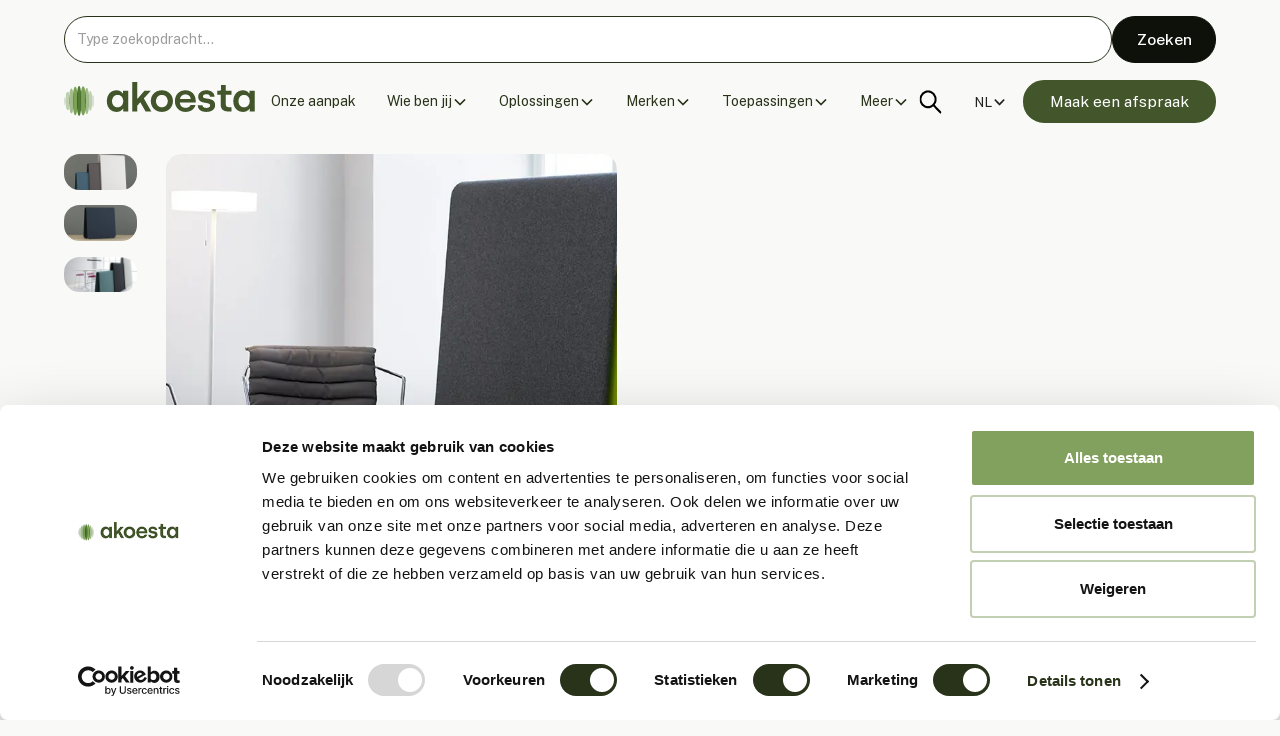

--- FILE ---
content_type: text/html
request_url: https://www.akoesta.com/product/alp
body_size: 21756
content:
<!DOCTYPE html><!-- Last Published: Thu Dec 04 2025 09:58:09 GMT+0000 (Coordinated Universal Time) --><html data-wf-domain="www.akoesta.com" data-wf-page="67603d94a802806c5e289e75" data-wf-site="67603d94a802806c5e289d1d" lang="nl" data-wf-collection="67603d94a802806c5e289df8" data-wf-item-slug="alp"><head><meta charset="utf-8"/><title>Alp | Akoestisch vloerscherm | Glimakra</title><link rel="alternate" hrefLang="x-default" href="https://www.akoesta.com/product/alp"/><link rel="alternate" hrefLang="nl" href="https://www.akoesta.com/product/alp"/><link rel="alternate" hrefLang="en-GB" href="https://www.akoesta.com/en/product/alp"/><meta content="Alp vloerschermen bestaan uit een dun gebogen plat oppervlak dat associeert met gebogen papier of een vel dat over een waslijn hangt." name="description"/><meta content="Alp | Akoestisch vloerscherm | Glimakra" property="og:title"/><meta content="Alp vloerschermen bestaan uit een dun gebogen plat oppervlak dat associeert met gebogen papier of een vel dat over een waslijn hangt." property="og:description"/><meta content="https://cdn.prod.website-files.com/67603d94a802806c5e289d47/68c92d59d04c56e77e10f39b_686cf8c7d73405e009797707_Alp-20acoustic-20floor-20screen.webp" property="og:image"/><meta content="Alp | Akoestisch vloerscherm | Glimakra" property="twitter:title"/><meta content="Alp vloerschermen bestaan uit een dun gebogen plat oppervlak dat associeert met gebogen papier of een vel dat over een waslijn hangt." property="twitter:description"/><meta content="https://cdn.prod.website-files.com/67603d94a802806c5e289d47/68c92d59d04c56e77e10f39b_686cf8c7d73405e009797707_Alp-20acoustic-20floor-20screen.webp" property="twitter:image"/><meta property="og:type" content="website"/><meta content="summary_large_image" name="twitter:card"/><meta content="width=device-width, initial-scale=1" name="viewport"/><meta content="tG55N5DWKhnNVrcdXQ-aqXa-b5UsYHJL8hBB5_wmtDg" name="google-site-verification"/><link href="https://cdn.prod.website-files.com/67603d94a802806c5e289d1d/css/akoesta-b42c4095858296f14b753dc18350417.webflow.shared.5cef42008.min.css" rel="stylesheet" type="text/css"/><link href="https://fonts.googleapis.com" rel="preconnect"/><link href="https://fonts.gstatic.com" rel="preconnect" crossorigin="anonymous"/><script src="https://ajax.googleapis.com/ajax/libs/webfont/1.6.26/webfont.js" type="text/javascript"></script><script type="text/javascript">WebFont.load({  google: {    families: ["Droid Sans:400,700","Lato:100,100italic,300,300italic,400,400italic,700,700italic,900,900italic","Inconsolata:400,700","PT Sans:400,400italic,700,700italic","Montserrat:100,100italic,200,200italic,300,300italic,400,400italic,500,500italic,600,600italic,700,700italic,800,800italic,900,900italic","Droid Serif:400,400italic,700,700italic","PT Serif:400,400italic,700,700italic","Open Sans:300,300italic,400,400italic,600,600italic,700,700italic,800,800italic","Merriweather:300,300italic,400,400italic,700,700italic,900,900italic","IBM Plex Serif:regular,500italic","Public Sans:300,regular,500,600,700"]  }});</script><script type="text/javascript">!function(o,c){var n=c.documentElement,t=" w-mod-";n.className+=t+"js",("ontouchstart"in o||o.DocumentTouch&&c instanceof DocumentTouch)&&(n.className+=t+"touch")}(window,document);</script><link href="https://cdn.prod.website-files.com/67603d94a802806c5e289d1d/67603d94a802806c5e289f20_akoesta_facivon.png" rel="shortcut icon" type="image/x-icon"/><link href="https://cdn.prod.website-files.com/67603d94a802806c5e289d1d/67603d94a802806c5e289f21_akoesta_webclip.png" rel="apple-touch-icon"/><link href="https://www.akoesta.com/product/alp" rel="canonical"/><script src="https://www.google.com/recaptcha/api.js" type="text/javascript"></script><script src=https://cdn-eu.pagesense.io/js/20097034247/7be3e721d9724c81b23d2c14cee45a0f.js></script>

<!-- Google Tag Manager -->
<script>(function(w,d,s,l,i){w[l]=w[l]||[];w[l].push({'gtm.start':
new Date().getTime(),event:'gtm.js'});var f=d.getElementsByTagName(s)[0],
j=d.createElement(s),dl=l!='dataLayer'?'&l='+l:'';j.async=true;j.src=
'https://www.googletagmanager.com/gtm.js?id='+i+dl;f.parentNode.insertBefore(j,f);
})(window,document,'script','dataLayer','GTM-WGQZ2NM');</script>
<!-- End Google Tag Manager -->


<!-- Finsweet Attributes -->
<script async type="module"
src="https://cdn.jsdelivr.net/npm/@finsweet/attributes@2/attributes.js"
fs-list
></script>

<!-- Finsweet Attributes
<script async type="module"
src="https://cdn.jsdelivr.net/npm/@finsweet/attributes@2/attributes.js"
fs-list
></script>--><!-- [Attributes by Finsweet] Disable scrolling -->
<script defer src="https://cdn.jsdelivr.net/npm/@finsweet/attributes-scrolldisable@1/scrolldisable.js"></script>
<!-- Sygnal Attributes 5 | HTML --> 
<link rel="stylesheet" href="https://cdn.jsdelivr.net/gh/sygnaltech/webflow-util@5.4.0/dist/css/webflow-html.css"> 
<script defer src="https://cdn.jsdelivr.net/gh/sygnaltech/webflow-util@5.4.0/dist/nocode/webflow-html.js"></script><script type="text/javascript">window.__WEBFLOW_CURRENCY_SETTINGS = {"currencyCode":"USD","symbol":"$","decimal":".","fractionDigits":2,"group":",","template":"{{wf {\"path\":\"symbol\",\"type\":\"PlainText\"} }} {{wf {\"path\":\"amount\",\"type\":\"CommercePrice\"} }} {{wf {\"path\":\"currencyCode\",\"type\":\"PlainText\"} }}","hideDecimalForWholeNumbers":false};</script></head><body><div class="page-wrapper"><div class="global-styles w-embed"><style>
[color-mode="primary"] {
	--navbar-transparent--navbar-background: var(--navbar-primary--navbar-background);
  --navbar-transparent--navbar-foreground: var(--navbar-primary--navbar-foreground);
  --navbar-transparent--border-color: var(--navbar-primary--border-color);
	--navbar-transparent--border-color-hover: var(--navbar-primary--border-color-hover);
  --navbar-transparent--dropdown-background: var(--navbar-primary--dropdown-background);
  --navbar-transparent--dropdown-foreground: var(--navbar-primary--dropdown-foreground);
}

[color-mode="secondary"] {
	--navbar-transparent--navbar-background: var(--navbar-secondary--navbar-background);
  --navbar-transparent--navbar-foreground: var(--navbar-secondary--navbar-foreground);
  --navbar-transparent--border-color: var(--navbar-secondary--border-color);
	--navbar-transparent--border-color-hover: var(--navbar-secondary--border-color-hover);
  --navbar-transparent--dropdown-background: var(--navbar-secondary--dropdown-background);
  --navbar-transparent--dropdown-foreground: var(--navbar-secondary--dropdown-foreground);
}

/* Fluid Design Script */
    html { font-size: 1.125rem; }
  @media screen and (max-width:1920px) { html { font-size: calc(0.625rem + 0.41666666666666674vw); } }
  @media screen and (max-width:1440px) { html { font-size: calc(0.8126951092611863rem + 0.20811654526534862vw); } }
  @media screen and (max-width:479px) { html { font-size: calc(0.7494769874476988rem + 0.8368200836820083vw); } }

/* Set color style to inherit */
.inherit-color * {
    color: inherit;
}

/* Focus state style for keyboard navigation for the focusable elements */
*[tabindex]:focus-visible,
  input[type="file"]:focus-visible {
   outline: 0.125rem solid #4d65ff;
   outline-offset: 0.125rem;
}

/* Get rid of top margin on first element in any rich text element */
.w-richtext > :not(div):first-child, .w-richtext > div:first-child > :first-child {
  margin-top: 0 !important;
}

/* Get rid of bottom margin on last element in any rich text element */
.w-richtext>:last-child, .w-richtext ol li:last-child, .w-richtext ul li:last-child {
	margin-bottom: 0 !important;
}

/* Prevent all click and hover interaction with an element */
.pointer-events-off {
	pointer-events: none;
}

/* Enables all click and hover interaction with an element */
.pointer-events-on {
  pointer-events: auto;
}

/* Create a class of .div-square which maintains a 1:1 dimension of a div */
.div-square::after {
	content: "";
	display: block;
	padding-bottom: 100%;
}

/* Make sure containers never lose their center alignment */
.container-medium,.container-small, .container-large {
	margin-right: auto !important;
  margin-left: auto !important;
}

/* 
Make the following elements inherit typography styles from the parent and not have hardcoded values. 
Important: You will not be able to style for example "All Links" in Designer with this CSS applied.
Uncomment this CSS to use it in the project. Leave this message for future hand-off.
*/
/*
a,
.w-input,
.w-select,
.w-tab-link,
.w-nav-link,
.w-dropdown-btn,
.w-dropdown-toggle,
.w-dropdown-link {
  color: inherit;
  text-decoration: inherit;
  font-size: inherit;
}
*/

/* Apply "..." after 3 lines of text */
.text-style-3lines {
	display: -webkit-box;
	overflow: hidden;
	-webkit-line-clamp: 3;
	-webkit-box-orient: vertical;
}

/* Apply "..." after 2 lines of text */
.text-style-2lines {
	display: -webkit-box;
	overflow: hidden;
	-webkit-line-clamp: 2;
	-webkit-box-orient: vertical;
}

/* Adds inline flex display */
.display-inlineflex {
  display: inline-flex;
}

/* These classes are never overwritten */
.hide {
  display: none !important;
}

@media screen and (max-width: 991px) {
    .hide, .hide-tablet {
        display: none !important;
    }
}
  @media screen and (max-width: 767px) {
    .hide-mobile-landscape{
      display: none !important;
    }
}
  @media screen and (max-width: 479px) {
    .hide-mobile{
      display: none !important;
    }
}
 
.margin-0 {
  margin: 0rem !important;
}
  
.padding-0 {
  padding: 0rem !important;
}

.spacing-clean {
padding: 0rem !important;
margin: 0rem !important;
}

.margin-top {
  margin-right: 0rem !important;
  margin-bottom: 0rem !important;
  margin-left: 0rem !important;
}

.padding-top {
  padding-right: 0rem !important;
  padding-bottom: 0rem !important;
  padding-left: 0rem !important;
}
  
.margin-right {
  margin-top: 0rem !important;
  margin-bottom: 0rem !important;
  margin-left: 0rem !important;
}

.padding-right {
  padding-top: 0rem !important;
  padding-bottom: 0rem !important;
  padding-left: 0rem !important;
}

.margin-bottom {
  margin-top: 0rem !important;
  margin-right: 0rem !important;
  margin-left: 0rem !important;
}

.padding-bottom {
  padding-top: 0rem !important;
  padding-right: 0rem !important;
  padding-left: 0rem !important;
}

.margin-left {
  margin-top: 0rem !important;
  margin-right: 0rem !important;
  margin-bottom: 0rem !important;
}
  
.padding-left {
  padding-top: 0rem !important;
  padding-right: 0rem !important;
  padding-bottom: 0rem !important;
}
  
.margin-horizontal {
  margin-top: 0rem !important;
  margin-bottom: 0rem !important;
}

.padding-horizontal {
  padding-top: 0rem !important;
  padding-bottom: 0rem !important;
}

.margin-vertical {
  margin-right: 0rem !important;
  margin-left: 0rem !important;
}
  
.padding-vertical {
  padding-right: 0rem !important;
  padding-left: 0rem !important;
}

/* Apply "..." at 100% width */
.truncate-width { 
		width: 100%; 
    white-space: nowrap; 
    overflow: hidden; 
    text-overflow: ellipsis; 
}
/* Removes native scrollbar */
.no-scrollbar {
    -ms-overflow-style: none;
    overflow: -moz-scrollbars-none; 
}

.no-scrollbar::-webkit-scrollbar {
    display: none;
}

/*Remove borders on Navbar Search*/
.w-input:focus, .w-select:focus {
border-color: #000000 !important;
    outline: 0;
}

.w-button:active {
outline: none !important;
border: none !important;
}

.w-button:focus {outline:0; !important}
</style></div><div data-animation="default" class="navbar2_component w-nav" data-easing2="ease" fs-scrolldisable-element="smart-nav" color-mode="primary" data-easing="ease" data-collapse="medium" data-w-id="a86f99dc-52e0-d45e-26ee-4fbc2362c89c" role="banner" data-duration="400"><div class="navbar2_topbar-wrapper"><form action="/search" class="navbar2_search w-form"><input class="navbar2_search-input w-input" maxlength="256" name="query" placeholder="Type zoekopdracht…" type="search" id="search" required=""/><input type="submit" class="navbar2_search-button w-button" value="Zoeken"/></form></div><div class="navbar2_container"><a href="/?r=0" class="navbar2_logo-link w-nav-brand"><div class="navbar2_logo-icon w-embed"><svg xmlns="http://www.w3.org/2000/svg" width="100%" height="100%" viewBox="0 0 301 54" fill="none" preserveAspectRatio="xMidYMid meet" aria-hidden="true" role="img">
<path d="M67.4614 30.5242C67.4614 20.2457 73.696 13.1441 82.6735 13.1441C88.347 13.1441 91.5264 16.5081 92.6487 18.1899H93.0852V13.954H101.19V46.7207H93.2098V42.5469H92.7733C91.8383 43.9173 88.9081 47.5304 82.923 47.5304C73.7582 47.5304 67.4614 40.678 67.4614 30.5242ZM93.2722 30.3997C93.2722 24.2325 89.5314 20.4949 84.4191 20.4949C79.2446 20.4949 75.691 24.6063 75.691 30.3997C75.691 36.3176 79.2446 40.2421 84.4815 40.2421C89.9055 40.2421 93.2722 35.8817 93.2722 30.3997Z" fill="#42552B"/>
<path d="M128.495 46.7207L120.266 32.2062L115.527 37.4389V46.7207H107.423V0H115.527V26.5374H115.901L126.749 13.954H136.787L125.814 26.1014L137.597 46.7207H128.495Z" fill="#42552B"/>
<path d="M136.786 30.3373C136.786 20.6195 143.893 13.1441 154.242 13.1441C164.529 13.1441 171.699 20.6195 171.699 30.3373C171.699 40.0552 164.467 47.5304 154.242 47.5304C143.955 47.5304 136.786 40.1174 136.786 30.3373ZM163.47 30.3373C163.47 24.6687 159.604 20.4949 154.242 20.4949C148.819 20.4949 145.015 24.6687 145.015 30.3373C145.015 36.1307 148.881 40.1799 154.242 40.1799C159.604 40.1799 163.47 36.0686 163.47 30.3373Z" fill="#42552B"/>
<path d="M174.752 30.5242C174.752 20.1833 181.673 13.1441 191.274 13.1441C201.81 13.1441 207.546 20.9309 207.546 30.1504V32.7045H182.608C182.857 37.6882 186.286 41.0518 191.524 41.0518C195.514 41.0518 198.568 39.1833 199.691 36.5045H207.234C205.613 43.1698 199.753 47.5304 191.274 47.5304C181.611 47.5304 174.752 40.3042 174.752 30.5242ZM199.815 26.9735C199.441 22.5505 196.012 19.6228 191.274 19.6228C186.723 19.6228 183.232 22.8621 182.733 26.9735H199.815Z" fill="#42552B"/>
<path d="M210.785 36.8783H218.267C218.578 39.6816 220.823 41.1765 224.502 41.1765C228.242 41.1765 230.362 39.5571 230.362 37.2521C230.362 30.2752 211.534 36.8783 211.534 23.1736C211.534 17.6294 216.334 13.1441 224.439 13.1441C231.546 13.1441 236.846 16.7571 237.344 23.2981H230.175C229.801 20.9309 227.93 19.3736 224.377 19.3736C221.073 19.3736 218.953 20.8063 218.953 22.9243C218.953 29.1538 238.217 22.6129 238.217 36.8161C238.217 43.0454 233.167 47.5304 224.377 47.5304C215.524 47.5304 211.097 43.3566 210.785 36.8783Z" fill="#42552B"/>
<path d="M246.945 35.8193V20.4326H241.396V14.0161H245.074C246.508 14.0161 247.443 13.0819 247.443 11.5244V4.9213H255.049V13.954H264.089V20.4326H255.049V35.5079C255.049 38.2489 256.421 39.993 259.538 39.993H263.902V46.7207H257.855C251.059 46.7207 246.945 42.8586 246.945 35.8193Z" fill="#42552B"/>
<path d="M266.831 30.5242C266.831 20.2457 273.065 13.1441 282.043 13.1441C287.716 13.1441 290.896 16.5081 292.018 18.1899H292.455V13.954H300.559V46.7207H292.579V42.5469H292.143C291.208 43.9173 288.277 47.5304 282.293 47.5304C273.128 47.5304 266.831 40.678 266.831 30.5242ZM292.642 30.3997C292.642 24.2325 288.901 20.4949 283.789 20.4949C278.614 20.4949 275.061 24.6063 275.061 30.3997C275.061 36.3176 278.614 40.2421 283.851 40.2421C289.275 40.2421 292.642 35.8817 292.642 30.3997Z" fill="#42552B"/>
<path d="M45.5273 20.1673C44.9891 20.1673 44.4945 21.2873 44.1455 23.1055C43.68 17.7964 42.6909 14.1164 41.5418 14.1164C40.3927 14.1164 39.8255 16.4291 39.2873 20.0218C38.6327 13.5927 37.3527 9.24363 35.8982 9.24363C34.4436 9.24363 34.08 11.1055 33.3964 14.1745C32.5964 9.49091 31.4473 6.53818 30.1818 6.53818C28.9164 6.53818 27.52 10.1309 26.7345 15.6727C26.0509 9.81091 24.96 6 23.7382 6C22.5164 6 21.4691 9.65091 20.7709 15.3091C20.0436 10.2182 18.9382 6.98909 17.7164 6.98909C16.4945 6.98909 15.1564 10.9309 14.4436 16.9382C13.76 12.6036 12.7418 9.85455 11.6073 9.85455C10.4727 9.85455 8.81455 14.6982 8.21818 21.6655C7.68 17.8109 6.79273 15.2945 5.77455 15.2945C4.75637 15.2945 3.21454 20.0655 2.89454 26.4945C2.63272 24.1964 2.12364 22.64 1.55637 22.64C0.698184 22.64 0 26.0727 0 30.2909C0 34.5091 0.698184 37.9418 1.55637 37.9418C2.41455 37.9418 2.66181 36.2836 2.92363 33.8545C3.27272 40.0073 4.42182 44.5309 5.77455 44.5309C7.12728 44.5309 7.66545 42.0436 8.20363 38.2618C8.78545 45.3164 10.0945 50.2473 11.6073 50.2473C13.12 50.2473 13.76 47.4982 14.4436 43.1636C15.1564 49.1709 16.3636 53.1127 17.7164 53.1127C19.0691 53.1127 20.0582 49.8545 20.7855 44.7491C21.4691 50.3782 22.5309 54 23.7382 54C24.9455 54 26.0509 50.1891 26.7345 44.3273C27.5345 49.8691 28.7855 53.4618 30.1818 53.4618C31.5782 53.4618 32.5818 50.5527 33.3818 45.9273C34.0655 49.04 34.9382 50.9455 35.8982 50.9455C37.3673 50.9455 38.6327 46.5673 39.2873 40.1091C39.8255 43.6873 40.6255 45.9709 41.5273 45.9709C42.4291 45.9709 43.6655 42.2909 44.1309 36.9818C44.48 38.8 44.9745 39.92 45.5127 39.92C46.5891 39.92 47.4473 35.4982 47.4473 30.0436C47.4473 24.5891 46.5745 20.1673 45.5127 20.1673H45.5273Z" fill="white"/>
<mask id="mask0_2452_4655" style="mask-type:luminance" maskUnits="userSpaceOnUse" x="0" y="22" width="4" height="16">
<path d="M3.09818 22.627H0V37.9433H3.09818V22.627Z" fill="white"/>
</mask>
<g mask="url(#mask0_2452_4655)">
<mask id="mask1_2452_4655" style="mask-type:luminance" maskUnits="userSpaceOnUse" x="-1" y="22" width="5" height="16">
<path d="M3.09857 30.2779C3.09857 26.0451 2.40039 22.627 1.54221 22.627C0.684024 22.627 -0.0141602 26.0597 -0.0141602 30.2779C-0.0141602 34.496 0.684024 37.9288 1.54221 37.9288C2.40039 37.9288 3.09857 34.496 3.09857 30.2779Z" fill="white"/>
</mask>
<g mask="url(#mask1_2452_4655)">
<path d="M3.09867 22.627H0.000488281V37.9433H3.09867V22.627Z" fill="#D8DED3"/>
</g>
</g>
<g style="mix-blend-mode:multiply">
<mask id="mask2_2452_4655" style="mask-type:luminance" maskUnits="userSpaceOnUse" x="2" y="15" width="7" height="30">
<path d="M8.74216 15.2832H2.80762V44.5487H8.74216V15.2832Z" fill="white"/>
</mask>
<g mask="url(#mask2_2452_4655)">
<path d="M8.74216 29.9159C8.74216 21.8287 7.41853 15.2832 5.77489 15.2832C4.13126 15.2832 2.80762 21.8287 2.80762 29.9159C2.80762 38.0032 4.13126 44.5487 5.77489 44.5487C7.41853 44.5487 8.74216 38.0032 8.74216 29.9159Z" fill="url(#paint0_radial_2452_4655)"/>
<mask id="mask3_2452_4655" style="mask-type:luminance" maskUnits="userSpaceOnUse" x="2" y="15" width="7" height="30">
<path d="M8.74265 29.9179C8.74265 21.8306 7.41902 15.2852 5.77538 15.2852C4.13175 15.2852 2.80811 21.8306 2.80811 29.9179C2.80811 38.0052 4.13175 44.5506 5.77538 44.5506C7.41902 44.5506 8.74265 38.0052 8.74265 29.9179Z" fill="white"/>
</mask>
<g mask="url(#mask3_2452_4655)">
<path d="M8.74265 15.2852H2.80811V44.5506H8.74265V15.2852Z" fill="#BED0B0"/>
</g>
</g>
</g>
<g style="mix-blend-mode:multiply">
<mask id="mask4_2452_4655" style="mask-type:luminance" maskUnits="userSpaceOnUse" x="7" y="9" width="9" height="42">
<path d="M15.3311 9.83984H7.88379V50.2471H15.3311V9.83984Z" fill="white"/>
</mask>
<g mask="url(#mask4_2452_4655)">
<mask id="mask5_2452_4655" style="mask-type:luminance" maskUnits="userSpaceOnUse" x="7" y="9" width="9" height="42">
<path d="M15.3311 30.0435C15.3311 18.8871 13.6583 9.83984 11.6074 9.83984C9.55651 9.83984 7.88379 18.8871 7.88379 30.0435C7.88379 41.1999 9.55651 50.2471 11.6074 50.2471C13.6583 50.2471 15.3311 41.1999 15.3311 30.0435Z" fill="white"/>
</mask>
<g mask="url(#mask5_2452_4655)">
<path d="M15.3311 9.83984H7.88379V50.2471H15.3311V9.83984Z" fill="#A4BB8E"/>
</g>
</g>
</g>
<g style="mix-blend-mode:multiply">
<mask id="mask6_2452_4655" style="mask-type:luminance" maskUnits="userSpaceOnUse" x="13" y="6" width="9" height="48">
<path d="M21.6873 6.97461H13.731V53.0983H21.6873V6.97461Z" fill="white"/>
</mask>
<g mask="url(#mask6_2452_4655)">
<mask id="mask7_2452_4655" style="mask-type:luminance" maskUnits="userSpaceOnUse" x="13" y="6" width="9" height="48">
<path d="M21.6872 30.0467C21.6872 17.3049 19.8981 6.99219 17.7018 6.99219C15.5054 6.99219 13.7163 17.3195 13.7163 30.0467C13.7163 42.774 15.4909 53.1013 17.7018 53.1013C19.9127 53.1013 21.6872 42.774 21.6872 30.0467Z" fill="white"/>
</mask>
<g mask="url(#mask7_2452_4655)">
<path d="M21.6873 6.97656H13.731V53.1002H21.6873V6.97656Z" fill="#7AA355"/>
</g>
</g>
</g>
<g style="mix-blend-mode:multiply">
<mask id="mask8_2452_4655" style="mask-type:luminance" maskUnits="userSpaceOnUse" x="19" y="6" width="9" height="48">
<path d="M27.4763 6H19.9854V53.9855H27.4763V6Z" fill="white"/>
</mask>
<g mask="url(#mask8_2452_4655)">
<mask id="mask9_2452_4655" style="mask-type:luminance" maskUnits="userSpaceOnUse" x="19" y="6" width="9" height="48">
<path d="M19.9854 30C19.9854 43.2509 21.6581 54 23.7381 54C25.8181 54 27.4908 43.2509 27.4908 30C27.4908 16.7491 25.8181 6 23.7381 6C21.6581 6 19.9854 16.7491 19.9854 30Z" fill="white"/>
</mask>
<g mask="url(#mask9_2452_4655)">
<path d="M27.4763 6H19.9854V53.9855H27.4763V6Z" fill="#547937"/>
</g>
</g>
</g>
<g style="mix-blend-mode:multiply">
<mask id="mask10_2452_4655" style="mask-type:luminance" maskUnits="userSpaceOnUse" x="25" y="6" width="10" height="48">
<path d="M34.5597 6.53516H25.8179V53.4588H34.5597V6.53516Z" fill="white"/>
</mask>
<g mask="url(#mask10_2452_4655)">
<mask id="mask11_2452_4655" style="mask-type:luminance" maskUnits="userSpaceOnUse" x="25" y="6" width="10" height="48">
<path d="M25.8174 29.995C25.8174 42.955 27.7665 53.4568 30.181 53.4568C32.5956 53.4568 34.5447 42.955 34.5447 29.995C34.5447 17.035 32.5956 6.5332 30.181 6.5332C27.7665 6.5332 25.8174 17.035 25.8174 29.995Z" fill="white"/>
</mask>
<g mask="url(#mask11_2452_4655)">
<path d="M34.5592 6.5332H25.8174V53.4568H34.5592V6.5332Z" fill="#7AA355"/>
</g>
</g>
</g>
<g style="mix-blend-mode:multiply">
<mask id="mask12_2452_4655" style="mask-type:luminance" maskUnits="userSpaceOnUse" x="32" y="9" width="8" height="42">
<path d="M39.7665 9.24219H32.0283V50.9295H39.7665V9.24219Z" fill="white"/>
</mask>
<g mask="url(#mask12_2452_4655)">
<mask id="mask13_2452_4655" style="mask-type:luminance" maskUnits="userSpaceOnUse" x="32" y="9" width="8" height="42">
<path d="M32.0278 30.0858C32.0278 41.5913 33.7587 50.9295 35.8969 50.9295C38.0351 50.9295 39.766 41.5913 39.766 30.0858C39.766 18.5804 38.0351 9.24219 35.8969 9.24219C33.7587 9.24219 32.0278 18.5804 32.0278 30.0858Z" fill="white"/>
</mask>
<g mask="url(#mask13_2452_4655)">
<path d="M39.766 9.24219H32.0278V50.9295H39.766V9.24219Z" fill="#A4BB8E"/>
</g>
</g>
</g>
<g style="mix-blend-mode:multiply">
<mask id="mask14_2452_4655" style="mask-type:luminance" maskUnits="userSpaceOnUse" x="38" y="14" width="7" height="32">
<path d="M44.4361 14.1133H38.647V45.9533H44.4361V14.1133Z" fill="white"/>
</mask>
<g mask="url(#mask14_2452_4655)">
<mask id="mask15_2452_4655" style="mask-type:luminance" maskUnits="userSpaceOnUse" x="38" y="14" width="7" height="32">
<path d="M38.6465 30.0386C38.6465 38.8386 39.941 45.9659 41.541 45.9659C43.141 45.9659 44.4356 38.8386 44.4356 30.0386C44.4356 21.2386 43.141 14.1113 41.541 14.1113C39.941 14.1113 38.6465 21.2386 38.6465 30.0386Z" fill="white"/>
</mask>
<g mask="url(#mask15_2452_4655)">
<path d="M44.4356 14.1113H38.6465V45.9513H44.4356V14.1113Z" fill="#BED0B0"/>
</g>
</g>
</g>
<g style="mix-blend-mode:multiply">
<mask id="mask16_2452_4655" style="mask-type:luminance" maskUnits="userSpaceOnUse" x="43" y="20" width="5" height="20">
<path d="M47.4614 20.1641H43.5923V39.9168H47.4614V20.1641Z" fill="white"/>
</mask>
<g mask="url(#mask16_2452_4655)">
<mask id="mask17_2452_4655" style="mask-type:luminance" maskUnits="userSpaceOnUse" x="43" y="20" width="5" height="20">
<path d="M43.5923 30.0385C43.5923 35.493 44.465 39.9148 45.5268 39.9148C46.5886 39.9148 47.4614 35.493 47.4614 30.0385C47.4614 24.5839 46.5886 20.1621 45.5268 20.1621C44.465 20.1621 43.5923 24.5839 43.5923 30.0385Z" fill="white"/>
</mask>
<g mask="url(#mask17_2452_4655)">
<path d="M47.4614 20.1621H43.5923V39.9148H47.4614V20.1621Z" fill="#D8DED3"/>
</g>
</g>
</g>
<defs>
<radialGradient id="paint0_radial_2452_4655" cx="0" cy="0" r="1" gradientUnits="userSpaceOnUse" gradientTransform="translate(5.77489 29.9014) scale(10.56 10.56)">
<stop stop-color="#00AB4F"/>
<stop offset="1" stop-color="#8FCC9B"/>
</radialGradient>
</defs>
</svg></div></a><nav role="navigation" id="w-node-_750f0430-3463-4932-c178-0259fc32446d-2362c89c" class="navbar2_menu is-page-height-tablet w-nav-menu"><div class="navbar2_links-wrap"><a href="/aanpak" class="navbar2_link text-size-small w-nav-link">Onze aanpak</a><div data-hover="true" data-delay="200" class="navbar2_menu-dropdown w-dropdown"><div class="navbar2_dropdwn-toggle text-size-small w-dropdown-toggle"><div>Wie ben jij</div><div class="dropdown-chevron w-embed"><svg width=" 100%" height=" 100%" viewBox="0 0 16 16" fill="none" xmlns="http://www.w3.org/2000/svg">
<path fill-rule="evenodd" clip-rule="evenodd" d="M2.55806 6.29544C2.46043 6.19781 2.46043 6.03952 2.55806 5.94189L3.44195 5.058C3.53958 4.96037 3.69787 4.96037 3.7955 5.058L8.00001 9.26251L12.2045 5.058C12.3021 4.96037 12.4604 4.96037 12.5581 5.058L13.4419 5.94189C13.5396 6.03952 13.5396 6.19781 13.4419 6.29544L8.17678 11.5606C8.07915 11.6582 7.92086 11.6582 7.82323 11.5606L2.55806 6.29544Z" fill="currentColor"/>
</svg></div></div><nav class="navbar2_dropdown-list w-dropdown-list"><div class="navbar2_dropdown-link-list-wrapper w-dyn-list"><div role="list" class="navbar2_dropdown-link-list w-dyn-items"><div role="listitem" class="navbar2_dropdown-link-item w-dyn-item"><a href="/wie-ben-jij/architect" class="navbar2_dropdown-link w-dropdown-link">Architect</a></div><div role="listitem" class="navbar2_dropdown-link-item w-dyn-item"><a href="/wie-ben-jij/interieurontwerper" class="navbar2_dropdown-link w-dropdown-link">Interieurontwerper</a></div><div role="listitem" class="navbar2_dropdown-link-item w-dyn-item"><a href="/wie-ben-jij/facilitair-manager" class="navbar2_dropdown-link w-dropdown-link">Facilitair manager</a></div><div role="listitem" class="navbar2_dropdown-link-item w-dyn-item"><a href="/wie-ben-jij/officemanager" class="navbar2_dropdown-link w-dropdown-link">Officemanager</a></div><div role="listitem" class="navbar2_dropdown-link-item w-dyn-item"><a href="/wie-ben-jij/akoestisch-adviseur" class="navbar2_dropdown-link w-dropdown-link">Akoestisch adviseur</a></div></div></div></nav></div><div data-hover="true" data-delay="200" class="navbar2_menu-dropdown w-dropdown"><div class="navbar2_dropdwn-toggle text-size-small w-dropdown-toggle"><div>Oplossingen</div><div class="dropdown-chevron w-embed"><svg width=" 100%" height=" 100%" viewBox="0 0 16 16" fill="none" xmlns="http://www.w3.org/2000/svg">
<path fill-rule="evenodd" clip-rule="evenodd" d="M2.55806 6.29544C2.46043 6.19781 2.46043 6.03952 2.55806 5.94189L3.44195 5.058C3.53958 4.96037 3.69787 4.96037 3.7955 5.058L8.00001 9.26251L12.2045 5.058C12.3021 4.96037 12.4604 4.96037 12.5581 5.058L13.4419 5.94189C13.5396 6.03952 13.5396 6.19781 13.4419 6.29544L8.17678 11.5606C8.07915 11.6582 7.92086 11.6582 7.82323 11.5606L2.55806 6.29544Z" fill="currentColor"/>
</svg></div></div><nav class="navbar2_dropdown-list w-dropdown-list"><a href="/oplossingen" class="navbar2_dropdown-link w-dropdown-link">Alle oplossingen</a><div class="navbar2_dropdown-link-list-wrapper w-dyn-list"><div role="list" class="navbar2_dropdown-link-list w-dyn-items"><div role="listitem" class="navbar2_dropdown-link-item w-dyn-item"><a href="/oplossingen/akoestische-wandpanelen" class="navbar2_dropdown-link w-dropdown-link">Akoestische Wandpanelen</a></div><div role="listitem" class="navbar2_dropdown-link-item w-dyn-item"><a href="/oplossingen/akoestische-plafondpanelen" class="navbar2_dropdown-link w-dropdown-link">Akoestische Plafondpanelen</a></div><div role="listitem" class="navbar2_dropdown-link-item w-dyn-item"><a href="/oplossingen/akoestisch-bureaupaneel" class="navbar2_dropdown-link w-dropdown-link">Akoestisch Bureaupaneel</a></div><div role="listitem" class="navbar2_dropdown-link-item w-dyn-item"><a href="/oplossingen/akoestische-scheidingswanden" class="navbar2_dropdown-link w-dropdown-link">Akoestische Scheidingswanden</a></div><div role="listitem" class="navbar2_dropdown-link-item w-dyn-item"><a href="/oplossingen/akoestische-cabines" class="navbar2_dropdown-link w-dropdown-link">Akoestische Cabines</a></div><div role="listitem" class="navbar2_dropdown-link-item w-dyn-item"><a href="/oplossingen/akoestische-verlichting" class="navbar2_dropdown-link w-dropdown-link">Akoestische Verlichting</a></div><div role="listitem" class="navbar2_dropdown-link-item w-dyn-item"><a href="/oplossingen/akoestisch-meubilair" class="navbar2_dropdown-link w-dropdown-link">Akoestisch Meubilair</a></div></div></div></nav></div><div data-hover="true" data-delay="200" class="navbar2_menu-dropdown w-dropdown"><div class="navbar2_dropdwn-toggle text-size-small w-dropdown-toggle"><div>Merken</div><div class="dropdown-chevron w-embed"><svg width=" 100%" height=" 100%" viewBox="0 0 16 16" fill="none" xmlns="http://www.w3.org/2000/svg">
<path fill-rule="evenodd" clip-rule="evenodd" d="M2.55806 6.29544C2.46043 6.19781 2.46043 6.03952 2.55806 5.94189L3.44195 5.058C3.53958 4.96037 3.69787 4.96037 3.7955 5.058L8.00001 9.26251L12.2045 5.058C12.3021 4.96037 12.4604 4.96037 12.5581 5.058L13.4419 5.94189C13.5396 6.03952 13.5396 6.19781 13.4419 6.29544L8.17678 11.5606C8.07915 11.6582 7.92086 11.6582 7.82323 11.5606L2.55806 6.29544Z" fill="currentColor"/>
</svg></div></div><nav class="navbar2_dropdown-list w-dropdown-list"><a href="/merken/akoesta" class="navbar2_dropdown-link w-dropdown-link">Akoesta</a><a href="/merken/archisonic" class="navbar2_dropdown-link w-dropdown-link">Archisonic</a><a href="/merken/akuart" class="navbar2_dropdown-link w-dropdown-link">Akuart</a><a href="/merken/baux" class="navbar2_dropdown-link w-dropdown-link">Baux</a><a href="/merken/glimakra" class="navbar2_dropdown-link w-dropdown-link">Glimakra</a><a href="/merken/impact-acoustic" class="navbar2_dropdown-link w-dropdown-link">Impact Acoustic</a><a href="/merken/mogu" class="navbar2_dropdown-link w-dropdown-link">Mogu</a><a href="/merken/slalom" class="navbar2_dropdown-link w-dropdown-link">Slalom</a></nav></div><div data-hover="true" data-delay="200" class="navbar2_menu-dropdown w-dropdown"><div class="navbar2_dropdwn-toggle text-size-small w-dropdown-toggle"><div>Toepassingen</div><div class="dropdown-chevron w-embed"><svg width=" 100%" height=" 100%" viewBox="0 0 16 16" fill="none" xmlns="http://www.w3.org/2000/svg">
<path fill-rule="evenodd" clip-rule="evenodd" d="M2.55806 6.29544C2.46043 6.19781 2.46043 6.03952 2.55806 5.94189L3.44195 5.058C3.53958 4.96037 3.69787 4.96037 3.7955 5.058L8.00001 9.26251L12.2045 5.058C12.3021 4.96037 12.4604 4.96037 12.5581 5.058L13.4419 5.94189C13.5396 6.03952 13.5396 6.19781 13.4419 6.29544L8.17678 11.5606C8.07915 11.6582 7.92086 11.6582 7.82323 11.5606L2.55806 6.29544Z" fill="currentColor"/>
</svg></div></div><nav class="navbar2_dropdown-list w-dropdown-list"><div class="navbar2_dropdown-link-list-wrapper w-dyn-list"><div role="list" class="navbar2_dropdown-link-list w-dyn-items"><div role="listitem" class="navbar2_dropdown-link-item w-dyn-item"><a href="/toepassingen/werkplek" class="navbar2_dropdown-link w-dropdown-link">Werkplek</a></div><div role="listitem" class="navbar2_dropdown-link-item w-dyn-item"><a href="/toepassingen/onderwijs" class="navbar2_dropdown-link w-dropdown-link">Onderwijs omgevingen</a></div><div role="listitem" class="navbar2_dropdown-link-item w-dyn-item"><a href="/toepassingen/sport" class="navbar2_dropdown-link w-dropdown-link">Sporthal en Gymzaal</a></div><div role="listitem" class="navbar2_dropdown-link-item w-dyn-item"><a href="/toepassingen/zorg" class="navbar2_dropdown-link w-dropdown-link">Zorg</a></div><div role="listitem" class="navbar2_dropdown-link-item w-dyn-item"><a href="/toepassingen/podcast-studios" class="navbar2_dropdown-link w-dropdown-link">Podcast Studio</a></div><div role="listitem" class="navbar2_dropdown-link-item w-dyn-item"><a href="/toepassingen/callcenters" class="navbar2_dropdown-link w-dropdown-link">Callcenters</a></div><div role="listitem" class="navbar2_dropdown-link-item w-dyn-item"><a href="/toepassingen/openbare-ruimtes" class="navbar2_dropdown-link w-dropdown-link">Openbare Ruimtes</a></div><div role="listitem" class="navbar2_dropdown-link-item w-dyn-item"><a href="/toepassingen/industriele-omgevingen" class="navbar2_dropdown-link w-dropdown-link">Industriële omgevingen</a></div></div></div></nav></div><div data-hover="true" data-delay="200" class="navbar2_menu-dropdown w-dropdown"><div class="navbar2_dropdwn-toggle text-size-small w-dropdown-toggle"><div>Meer</div><div class="dropdown-chevron w-embed"><svg width=" 100%" height=" 100%" viewBox="0 0 16 16" fill="none" xmlns="http://www.w3.org/2000/svg">
<path fill-rule="evenodd" clip-rule="evenodd" d="M2.55806 6.29544C2.46043 6.19781 2.46043 6.03952 2.55806 5.94189L3.44195 5.058C3.53958 4.96037 3.69787 4.96037 3.7955 5.058L8.00001 9.26251L12.2045 5.058C12.3021 4.96037 12.4604 4.96037 12.5581 5.058L13.4419 5.94189C13.5396 6.03952 13.5396 6.19781 13.4419 6.29544L8.17678 11.5606C8.07915 11.6582 7.92086 11.6582 7.82323 11.5606L2.55806 6.29544Z" fill="currentColor"/>
</svg></div></div><nav class="navbar2_dropdown-list w-dropdown-list"><a href="/over-ons" class="navbar2_dropdown-link w-dropdown-link">Over ons</a><a href="/blog" class="navbar2_dropdown-link w-dropdown-link">Blog</a><a href="/projecten" class="navbar2_dropdown-link w-dropdown-link">Cases</a><a href="/extra-services" class="navbar2_dropdown-link w-dropdown-link">Extra services</a></nav></div><a href="/contact" class="navbar-tablet-button w-button">Maak een afspraak</a></div></nav><div id="w-node-_750f0430-3463-4932-c178-0259fc3244b7-2362c89c" class="navbar2_action-wrap"><button type="button" aria-label="Search trigger" class="navbar2_search-trigger"><div data-w-id="7cb85e26-cc72-a5ac-7b00-4a4315ec1d8f" data-is-ix2-target="1" class="icon-embed-small is_search-icon" data-animation-type="lottie" data-src="https://cdn.prod.website-files.com/67603d94a802806c5e289d1d/67603d94a802806c5e289ef0_lottieflow-search-08-000000-easey.json" data-loop="0" data-direction="1" data-autoplay="0" data-renderer="svg" data-default-duration="2.5" data-duration="0" data-ix2-initial-state="0"></div></button><div class="locale_wrapper w-locales-list"><div data-hover="true" data-delay="200" class="navbar2_menu-dropdown text-size-small w-dropdown"><div class="navbar2_dropdwn-toggle is-locale-switcher w-dropdown-toggle"><div>nl</div><div class="dropdown-chevron w-embed"><svg width=" 100%" height=" 100%" viewBox="0 0 16 16" fill="none" xmlns="http://www.w3.org/2000/svg">
<path fill-rule="evenodd" clip-rule="evenodd" d="M2.55806 6.29544C2.46043 6.19781 2.46043 6.03952 2.55806 5.94189L3.44195 5.058C3.53958 4.96037 3.69787 4.96037 3.7955 5.058L8.00001 9.26251L12.2045 5.058C12.3021 4.96037 12.4604 4.96037 12.5581 5.058L13.4419 5.94189C13.5396 6.03952 13.5396 6.19781 13.4419 6.29544L8.17678 11.5606C8.07915 11.6582 7.92086 11.6582 7.82323 11.5606L2.55806 6.29544Z" fill="currentColor"/>
</svg></div></div><nav class="navbar2_dropdown-list w-dropdown-list"><div role="list" class="locale_list w-locales-items"><div role="listitem" class="locale_item w-locales-item"><div class="locale_item-link-wrapper"><img loading="lazy" src="https://cdn.prod.website-files.com/67603d94a802806c5e289d1d/683ad39e27d44bc11ee98305_netherlands.png" alt="" class="locale_item-flag"/><a hreflang="nl" href="/product/alp" aria-current="page" class="navbar2_dropdown-link w--current">Nederlands</a></div></div><div role="listitem" class="locale_item w-locales-item"><div class="locale_item-link-wrapper"><img loading="lazy" src="https://cdn.prod.website-files.com/67603d94a802806c5e289d1d/683ad3aa3d46fbe843303b79_united-kingdom.png" alt="" class="locale_item-flag"/><a hreflang="en-GB" href="/en/product/alp" class="navbar2_dropdown-link">English</a></div></div></div></nav></div></div><a href="/contact" class="button-8 w-button">Maak een afspraak</a><div class="navbar2_menu-button w-nav-button"><div class="menu-icon"><div class="menu-icon_line-top"></div><div class="menu-icon_line-middle"><div class="menu-icon_line-middle-inner"></div></div><div class="menu-icon_line-bottom"></div></div></div></div></div></div><main class="main-wrapper"><header class="section_product-header"><div class="padding-global product"><div class="container-large"><div class="div-block-31"><div class="div-block-32"><div class="product-header1_gallery"><div class="product-header1_list-wrapper w-dyn-list"><script type="text/x-wf-template" id="wf-template-0bf52d91-485c-570a-66a3-8ddd185a270d">%3Cdiv%20role%3D%22listitem%22%20class%3D%22product-header_item%20w-dyn-item%20w-dyn-repeater-item%22%3E%3Ca%20href%3D%22%23%22%20class%3D%22product-header1_lightbox-link%20w-inline-block%20w-lightbox%22%3E%3Cdiv%20class%3D%22product-header1_image-wrapper%22%3E%3Cimg%20src%3D%22https%3A%2F%2Fcdn.prod.website-files.com%2F67603d94a802806c5e289d47%2F68c9123fd04d00f954e4b3cf_686cf8cd25e1fa9b0415103e_Alp-20acoustic-20floor-20screen-20(2).webp%22%20loading%3D%22lazy%22%20alt%3D%22%22%20class%3D%22product-header_image%22%2F%3E%3C%2Fdiv%3E%3Cscript%20type%3D%22application%2Fjson%22%20class%3D%22w-json%22%3E%7B%0A%20%20%22items%22%3A%20%5B%0A%20%20%20%20%7B%0A%20%20%20%20%20%20%22url%22%3A%20%22https%3A%2F%2Fcdn.prod.website-files.com%2F67603d94a802806c5e289d47%2F68c9123fd04d00f954e4b3cf_686cf8cd25e1fa9b0415103e_Alp-20acoustic-20floor-20screen-20(2).webp%22%2C%0A%20%20%20%20%20%20%22type%22%3A%20%22image%22%0A%20%20%20%20%7D%0A%20%20%5D%2C%0A%20%20%22group%22%3A%20%22product-images%22%0A%7D%3C%2Fscript%3E%3C%2Fa%3E%3C%2Fdiv%3E</script><div role="list" class="product-header1_list w-dyn-items"><div role="listitem" class="product-header_item w-dyn-item w-dyn-repeater-item"><a href="#" class="product-header1_lightbox-link w-inline-block w-lightbox"><div class="product-header1_image-wrapper"><img src="https://cdn.prod.website-files.com/67603d94a802806c5e289d47/68c9123fd04d00f954e4b3cf_686cf8cd25e1fa9b0415103e_Alp-20acoustic-20floor-20screen-20(2).webp" loading="lazy" alt="" class="product-header_image"/></div><script type="application/json" class="w-json">{
  "items": [
    {
      "url": "https://cdn.prod.website-files.com/67603d94a802806c5e289d47/68c9123fd04d00f954e4b3cf_686cf8cd25e1fa9b0415103e_Alp-20acoustic-20floor-20screen-20(2).webp",
      "type": "image"
    }
  ],
  "group": "product-images"
}</script></a></div><div role="listitem" class="product-header_item w-dyn-item w-dyn-repeater-item"><a href="#" class="product-header1_lightbox-link w-inline-block w-lightbox"><div class="product-header1_image-wrapper"><img src="https://cdn.prod.website-files.com/67603d94a802806c5e289d47/68c92d59d04c56e77e10f392_686cf8da10551ec4ae05b074_Alp-20acoustic-20floor-20screen-20(3).webp" loading="lazy" alt="" class="product-header_image"/></div><script type="application/json" class="w-json">{
  "items": [
    {
      "url": "https://cdn.prod.website-files.com/67603d94a802806c5e289d47/68c92d59d04c56e77e10f392_686cf8da10551ec4ae05b074_Alp-20acoustic-20floor-20screen-20(3).webp",
      "type": "image"
    }
  ],
  "group": "product-images"
}</script></a></div><div role="listitem" class="product-header_item w-dyn-item w-dyn-repeater-item"><a href="#" class="product-header1_lightbox-link w-inline-block w-lightbox"><div class="product-header1_image-wrapper"><img src="https://cdn.prod.website-files.com/67603d94a802806c5e289d47/68c92d59d04c56e77e10f38c_686cf8df00427b9fca5cedb3_Alp-20acoustic-20floor-20screen-20(4).webp" loading="lazy" alt="" class="product-header_image"/></div><script type="application/json" class="w-json">{
  "items": [
    {
      "url": "https://cdn.prod.website-files.com/67603d94a802806c5e289d47/68c92d59d04c56e77e10f38c_686cf8df00427b9fca5cedb3_Alp-20acoustic-20floor-20screen-20(4).webp",
      "type": "image"
    }
  ],
  "group": "product-images"
}</script></a></div></div><div class="product-header_empty-gallery w-dyn-hide w-dyn-empty"><div>No items found.</div></div></div><a href="#" id="w-node-_0bf52d91-485c-570a-66a3-8ddd185a2715-5e289e75" class="product-header1_lightbox-link w-inline-block w-lightbox"><div class="product-header1_image-wrapper single-image"><img src="https://cdn.prod.website-files.com/67603d94a802806c5e289d47/68c92d59d04c56e77e10f39b_686cf8c7d73405e009797707_Alp-20acoustic-20floor-20screen.webp" loading="lazy" alt="" class="product-header1_image"/></div><script type="application/json" class="w-json">{
  "items": [
    {
      "url": "https://cdn.prod.website-files.com/67603d94a802806c5e289d47/68c92d59d04c56e77e10f39b_686cf8c7d73405e009797707_Alp-20acoustic-20floor-20screen.webp",
      "type": "image"
    }
  ],
  "group": "product-images"
}</script></a><div class="product-header_list-wrapper hide w-dyn-list"><script type="text/x-wf-template" id="wf-template-0bf52d91-485c-570a-66a3-8ddd185a2719">%3Cdiv%20role%3D%22listitem%22%20class%3D%22product-header_item%20w-dyn-item%20w-dyn-repeater-item%22%3E%3Ca%20href%3D%22%23%22%20class%3D%22product-header_lightbox-link%20w-inline-block%20w-dyn-bind-empty%20w-lightbox%22%3E%3Cdiv%20class%3D%22product-header_image-wrapper%22%3E%3Cimg%20src%3D%22https%3A%2F%2Fcdn.prod.website-files.com%2F67603d94a802806c5e289d1d%2F67603d94a802806c5e289e90_6191a88a1c0e39463c2bf022_placeholder-image.svg%22%20loading%3D%22lazy%22%20alt%3D%22%22%20class%3D%22product-header_image%22%2F%3E%3C%2Fdiv%3E%3Cscript%20type%3D%22application%2Fjson%22%20class%3D%22w-json%22%3E%7B%0A%20%20%22items%22%3A%20%5B%5D%2C%0A%20%20%22group%22%3A%20%22product-images%22%0A%7D%3C%2Fscript%3E%3C%2Fa%3E%3C%2Fdiv%3E</script><div role="list" class="product-header_list w-dyn-items w-dyn-hide"></div><div class="w-dyn-empty"><div>No items found.</div></div></div></div><div class="div-block-11"><h4>Download</h4><div class="div-block-14"><div class="div-block-12"><a href="https://cdn.prod.website-files.com/67603d94a802806c5e289d47/67bf20c2f70a4979deedab91_Product-sheet-Alp-floor-screen-1.pdf" target="_blank" class="link-block-6 w-inline-block"><img src="https://cdn.prod.website-files.com/67603d94a802806c5e289d1d/67bf16ad86ac14dc3a8f2451_download-pdf.png" loading="lazy" width="25" alt="" class="image-21"/><h6 class="heading-29">Product Sheet (pdf)</h6></a></div><div class="div-block-12 w-condition-invisible"><a href="#" class="link-block-6 w-inline-block"><img src="https://cdn.prod.website-files.com/67603d94a802806c5e289d1d/67bf16ad86ac14dc3a8f2451_download-pdf.png" loading="lazy" width="25" alt="" class="image-21"/><h6 class="heading-29">3D (dwg)</h6></a></div><div class="div-block-12 w-condition-invisible"><a href="#" class="link-block-6 w-inline-block"><img src="https://cdn.prod.website-files.com/67603d94a802806c5e289d1d/67bf16ad86ac14dc3a8f2451_download-pdf.png" loading="lazy" width="25" alt="" class="image-21"/><h6 class="heading-29">Certificate Mobelfakta (pdf)</h6></a></div></div></div></div><div class="product-header_product-details"><div data-w-id="153cd25c-d0a7-c673-e9b1-fcf64fe25fae" style="opacity:0" class="product-header_breadcrumb"><a href="/oplossingen" class="breadcrumb-link w-inline-block"><div>Oplossingen</div></a><div class="breadcrumb-divider w-embed"><svg width="16" height="16" viewBox="0 0 16 16" fill="none" xmlns="http://www.w3.org/2000/svg">
<path d="M6 3L11 8L6 13" stroke="CurrentColor" stroke-width="1.5"/>
</svg></div><div class="w-dyn-list"><div role="list" class="w-dyn-items"><div role="listitem" class="w-dyn-item"><a href="/oplossingen/akoestische-scheidingswanden" class="breadcrumb-link w-inline-block"><div>Akoestische Scheidingswanden</div></a></div></div></div><div class="breadcrumb-divider w-embed"><svg width="16" height="16" viewBox="0 0 16 16" fill="none" xmlns="http://www.w3.org/2000/svg">
<path d="M6 3L11 8L6 13" stroke="CurrentColor" stroke-width="1.5"/>
</svg></div><a href="/product/alp" aria-current="page" class="breadcrumb-link w-inline-block w--current"><div>Akoestisch vloerscherm Alp</div></a></div><div class="margin-bottom margin-small"><h1 data-w-id="153cd25c-d0a7-c673-e9b1-fcf64fe25fbf" style="opacity:0" class="heading-style-h3">Akoestisch vloerscherm Alp</h1></div><div class="margin-bottom margin-small"><div class="product-header_producer"><div data-w-id="153cd25c-d0a7-c673-e9b1-fcf64fe25fc2" style="opacity:0" class="heading-style-h5">Glimakra</div></div><div class="product-header_price-wrapper"><div class="heading-style-h5">Vanaf</div><div class="heading-style-h5 is-middle">€</div><div class="heading-style-h5">55</div><div class="product-header_text-divider"></div><div class="product-header_reviews-wrapper"><div class="product-header_rating-wrapper"><div class="product-header_rating-icon"><div class="icon-embed-xxsmall w-embed"><svg width="100%" height="100%" viewBox="0 0 20 20" fill="none" xmlns="http://www.w3.org/2000/svg">
<path d="M0.201432 8.35425C0.0324796 8.23123 -0.0397528 8.01452 0.021606 7.81473L0.101529 7.56496C0.159961 7.36756 0.335635 7.22781 0.541103 7.21527L6.92493 6.70573L9.37256 0.821007C9.45466 0.614853 9.66074 0.485543 9.88206 0.501294H10.1418C10.3505 0.496866 10.539 0.62523 10.6114 0.821007L13.069 6.70573L19.4528 7.21527C19.6583 7.22781 19.8339 7.36756 19.8924 7.56496L19.9723 7.81473C20.0403 8.00821 19.9805 8.22355 19.8224 8.35425L15.0071 12.4905L16.4857 18.695C16.5344 18.8936 16.4596 19.1021 16.2959 19.2245L16.0061 19.3843C15.8371 19.4986 15.6157 19.4986 15.4467 19.3843L10.0119 16.0873L4.54723 19.4143C4.37823 19.5286 4.15676 19.5286 3.98777 19.4143L3.76798 19.2645C3.60419 19.142 3.52945 18.9335 3.57816 18.7349L5.01677 12.4905L0.201432 8.35425Z" fill="CurrentColor"/>
</svg></div></div><div class="product-header_rating-icon"><div class="icon-embed-xxsmall w-embed"><svg width="100%" height="100%" viewBox="0 0 20 20" fill="none" xmlns="http://www.w3.org/2000/svg">
<path d="M0.201432 8.35425C0.0324796 8.23123 -0.0397528 8.01452 0.021606 7.81473L0.101529 7.56496C0.159961 7.36756 0.335635 7.22781 0.541103 7.21527L6.92493 6.70573L9.37256 0.821007C9.45466 0.614853 9.66074 0.485543 9.88206 0.501294H10.1418C10.3505 0.496866 10.539 0.62523 10.6114 0.821007L13.069 6.70573L19.4528 7.21527C19.6583 7.22781 19.8339 7.36756 19.8924 7.56496L19.9723 7.81473C20.0403 8.00821 19.9805 8.22355 19.8224 8.35425L15.0071 12.4905L16.4857 18.695C16.5344 18.8936 16.4596 19.1021 16.2959 19.2245L16.0061 19.3843C15.8371 19.4986 15.6157 19.4986 15.4467 19.3843L10.0119 16.0873L4.54723 19.4143C4.37823 19.5286 4.15676 19.5286 3.98777 19.4143L3.76798 19.2645C3.60419 19.142 3.52945 18.9335 3.57816 18.7349L5.01677 12.4905L0.201432 8.35425Z" fill="CurrentColor"/>
</svg></div></div><div class="product-header_rating-icon"><div class="icon-embed-xxsmall w-embed"><svg width="100%" height="100%" viewBox="0 0 20 20" fill="none" xmlns="http://www.w3.org/2000/svg">
<path d="M0.201432 8.35425C0.0324796 8.23123 -0.0397528 8.01452 0.021606 7.81473L0.101529 7.56496C0.159961 7.36756 0.335635 7.22781 0.541103 7.21527L6.92493 6.70573L9.37256 0.821007C9.45466 0.614853 9.66074 0.485543 9.88206 0.501294H10.1418C10.3505 0.496866 10.539 0.62523 10.6114 0.821007L13.069 6.70573L19.4528 7.21527C19.6583 7.22781 19.8339 7.36756 19.8924 7.56496L19.9723 7.81473C20.0403 8.00821 19.9805 8.22355 19.8224 8.35425L15.0071 12.4905L16.4857 18.695C16.5344 18.8936 16.4596 19.1021 16.2959 19.2245L16.0061 19.3843C15.8371 19.4986 15.6157 19.4986 15.4467 19.3843L10.0119 16.0873L4.54723 19.4143C4.37823 19.5286 4.15676 19.5286 3.98777 19.4143L3.76798 19.2645C3.60419 19.142 3.52945 18.9335 3.57816 18.7349L5.01677 12.4905L0.201432 8.35425Z" fill="CurrentColor"/>
</svg></div></div><div class="product-header_rating-icon"><div class="icon-embed-xxsmall w-embed"><svg width="100%" height="100%" viewBox="0 0 20 20" fill="none" xmlns="http://www.w3.org/2000/svg">
<path fill-rule="evenodd" clip-rule="evenodd" d="M19.8928 7.56999L19.9725 7.81999C20.0381 8.00868 19.9829 8.21839 19.8329 8.34999L14.9863 12.5L16.4223 18.72C16.4709 18.9188 16.3963 19.1275 16.2328 19.25L16.0134 19.4C15.9282 19.467 15.8225 19.5023 15.7143 19.5C15.6229 19.5019 15.533 19.4776 15.455 19.43L9.99999 16.1L4.57492 19.43C4.49692 19.4776 4.40695 19.5019 4.31563 19.5C4.20738 19.5023 4.10167 19.467 4.01646 19.4L3.76714 19.25C3.60364 19.1275 3.52904 18.9188 3.57766 18.72L5.01371 12.5L0.177024 8.35999C0.0192942 8.22917 -0.0404113 8.01364 0.027436 7.81999L0.137134 7.56999C0.195462 7.37241 0.370823 7.23254 0.575926 7.21999L6.94839 6.70999L9.39166 0.819989C9.46995 0.624384 9.66017 0.497222 9.87035 0.499989H10.1296C10.3379 0.495557 10.5261 0.624037 10.5983 0.819989L13.0815 6.70999L19.454 7.21999C19.6591 7.23254 19.8344 7.37241 19.8928 7.56999ZM14.1087 16.56L12.9918 11.88L16.6517 8.74999L11.8549 8.36999L9.99999 3.90999V14.05L14.1087 16.56Z" fill="CurrentColor"/>
</svg></div></div><div class="product-header_rating-icon"><div class="icon-embed-xxsmall w-embed"><svg width="100%" height="100%" viewBox="0 0 20 20" fill="none" xmlns="http://www.w3.org/2000/svg">
<path fill-rule="evenodd" clip-rule="evenodd" d="M9.39166 0.819989C9.46995 0.624384 9.66017 0.497222 9.87035 0.499989H10.1296C10.3379 0.495557 10.5261 0.624037 10.5983 0.819989L13.0815 6.70999L19.454 7.21999C19.6591 7.23254 19.8344 7.37241 19.8928 7.56999L19.9725 7.81999C20.0381 8.00868 19.9829 8.21839 19.8329 8.34999L14.9863 12.5L16.4223 18.72C16.4709 18.9188 16.3963 19.1275 16.2328 19.25L16.0134 19.4C15.9282 19.467 15.8225 19.5023 15.7143 19.5C15.6229 19.5019 15.533 19.4776 15.455 19.43L9.99999 16.1L4.57492 19.43C4.49692 19.4776 4.40695 19.5019 4.31563 19.5C4.20738 19.5023 4.10167 19.467 4.01646 19.4L3.76714 19.25C3.60364 19.1275 3.52904 18.9188 3.57766 18.72L5.01371 12.5L0.177024 8.35999C0.0192942 8.22917 -0.0404113 8.01364 0.027436 7.81999L0.137134 7.56999C0.195462 7.37241 0.370823 7.23254 0.575926 7.21999L6.94839 6.70999L9.39166 0.819989ZM16.6517 8.74999L11.8549 8.36999L9.99999 3.90999L8.14509 8.36999L3.3483 8.74999L7.00822 11.88L5.88132 16.56L9.99999 14.05L14.1087 16.56L12.9918 11.88L16.6517 8.74999Z" fill="CurrentColor"/>
</svg></div></div></div><div class="text-size-small">(3.5 stars) • 10 reviews</div></div></div></div><div class="margin-bottom margin-small"><div data-w-id="153cd25c-d0a7-c673-e9b1-fcf64fe25fda" style="opacity:0" class="rich-text-block-4 w-richtext"><p>Het Alp vloerscherm bestaat uit een dun gebogen plat oppervlak, dat geassocieerd kan worden met gebogen papier dat over een waslijn hangt.</p><p>De lege ruimte in het scherm die door de vouw ontstaat, stelt u in staat schermen in andere formaten samen te voegen of in elkaar te schuiven. Hierdoor bepaalt u hoeveel afscherming en geluidsabsorptie u nodig heeft.</p><p class="whalesync-empty-line">&#8203;</p><p>&#x2B50; Aantoonbaar akoestisch effect.</p><p>&#x2B50; Verplaatsbaar.</p><p>&#x2B50; Verkrijgbaar in meerdere formaten en kleuren.</p></div></div><div class="margin-bottom margin-medium"><div class="button-group is-center"><a fs-scrolldisable-element="disable" data-w-id="153cd25c-d0a7-c673-e9b1-fcf64fe25fdd" href="#" class="button max-width-full w-button">Offerte aanvraag</a><div fs-scrolldisable-element="preserve" style="display:none" class="contact-modal_component"><div style="-webkit-transform:translate3d(null, 100%, 0) scale3d(1, 1, 1) rotateX(0) rotateY(0) rotateZ(0) skew(0, 0);-moz-transform:translate3d(null, 100%, 0) scale3d(1, 1, 1) rotateX(0) rotateY(0) rotateZ(0) skew(0, 0);-ms-transform:translate3d(null, 100%, 0) scale3d(1, 1, 1) rotateX(0) rotateY(0) rotateZ(0) skew(0, 0);transform:translate3d(null, 100%, 0) scale3d(1, 1, 1) rotateX(0) rotateY(0) rotateZ(0) skew(0, 0)" class="contact-modal_content-wrapper"><div class="container-medium"><div class="margin-bottom margin-large"><div class="text-align-center"><div class="max-width-large align-center"><div class="margin-bottom margin-xsmall"><h2>Meer informatie</h2></div><p class="text-size-medium">Laat je gegevens achter en we komen zo snel mogelijk bij je terug.</p></div></div></div><div class="contact-modal_grid"><div class="contact-modal_image-wrapper"><img src="https://cdn.prod.website-files.com/67603d94a802806c5e289d47/68c92d59d04c56e77e10f39b_686cf8c7d73405e009797707_Alp-20acoustic-20floor-20screen.webp" loading="lazy" alt=""/><h2>Akoestisch vloerscherm Alp</h2></div><div class="max-width-medium align-center"><div class="contact-modal_form_component w-form"><form id="wf-form-Product_form" name="wf-form-Product_form" data-name="Product_form" method="get" class="contact-modal_form" data-wf-page-id="67603d94a802806c5e289e75" data-wf-element-id="153cd25c-d0a7-c673-e9b1-fcf64fe25ff0" data-turnstile-sitekey="0x4AAAAAAAQTptj2So4dx43e"><div class="form_field-2col"><div class="form_field-wrapper"><label for="Voornaam-2" class="form_form_label">Voornaam</label><input class="form_input w-input" maxlength="256" name="Voornaam-2" data-name="Voornaam 2" placeholder="" type="text" id="Voornaam-2" required=""/></div><div class="form_field-wrapper"><label for="Achternaam-3" class="form_form_label">Achternaam</label><input class="form_input w-input" maxlength="256" name="Achternaam-2" data-name="Achternaam 2" placeholder="" type="text" id="Achternaam-2" required=""/></div></div><div class="form_field-wrapper"><label for="Emailadres-3" class="form_form_label">E-mailadres</label><input class="form_input w-input" maxlength="256" name="Emailadres-2" data-name="Emailadres 2" placeholder="" type="email" id="Emailadres-2" required=""/></div><div class="form_field-wrapper"><label for="Telefoonnummer" class="form_form_label">Telefoonnummer</label><input class="form_input w-input" maxlength="256" name="Telefoonnummer" data-name="Telefoonnummer" placeholder="" type="tel"/></div><div class="hidden-form_field-wrapper"><label for="Productnaam-2" class="form_form_label">Productnaam</label><input class="form_input w-input" maxlength="256" name="Productnaam-2" data-name="Productnaam 2" placeholder="" type="text" id="Productnaam-2" x-value="Alp"/><label for="Slug-2" class="form_form_label">Slug</label><input class="form_input w-input" maxlength="256" name="Slug-2" data-name="Slug 2" placeholder="" type="text" id="Slug-2" x-value="alp"/></div><div class="form_field-wrapper"><label for="Maak-een-keuze-3" class="form_form_label">Maak een keuze</label><select id="Maak-een-keuze-2" name="Maak-een-keuze-2" data-name="Maak Een Keuze 2" class="form_input is-select-input w-select"><option value="">Maak een keuze...</option><option value="prijsinformatie">Ik wil prijsinformatie</option><option value="Overig">Overige vraag</option></select></div><div class="form_field-wrapper"><label for="Bericht-3" class="form_form_label">Bericht</label><textarea id="Bericht-2" name="Bericht-2" maxlength="5000" data-name="Bericht 2" placeholder="Ik heb een vraag over dit product, " class="form_input is-text-area w-input"></textarea></div><input type="submit" data-wait="Even geduld..." id="w-node-_153cd25c-d0a7-c673-e9b1-fcf64fe26011-5e289e75" class="button max-width-full w-button" value="Versturen"/></form><div class="form_message-success w-form-done"><div class="form_message-success-text">Bedankt! We hebben je formulier ontvangen.</div></div><div class="form_message-error w-form-fail"><div class="form_message-error-text">Oeps. Er ging iets mis met het versturen van het formulier.</div></div></div></div></div><a fs-scrolldisable-element="enable" data-w-id="153cd25c-d0a7-c673-e9b1-fcf64fe26018" href="#" class="contact-modal_close-button w-inline-block"><div class="icon-embed-small w-embed"><svg width="100%" height="100%" viewBox="0 0 32 32" fill="none" xmlns="http://www.w3.org/2000/svg">
<path d="M24.056 23.5004L23.5004 24.056C23.1935 24.3628 22.696 24.3628 22.3892 24.056L16 17.6668L9.61078 24.056C9.30394 24.3628 8.80645 24.3628 8.49961 24.056L7.94403 23.5004C7.63719 23.1936 7.63719 22.6961 7.94403 22.3892L14.3332 16L7.94403 9.61081C7.63719 9.30397 7.63719 8.80648 7.94403 8.49964L8.49961 7.94406C8.80645 7.63721 9.30394 7.63721 9.61078 7.94406L16 14.3333L22.3892 7.94404C22.6961 7.6372 23.1935 7.6372 23.5004 7.94404L24.056 8.49963C24.3628 8.80647 24.3628 9.30395 24.056 9.61079L17.6667 16L24.056 22.3892C24.3628 22.6961 24.3628 23.1936 24.056 23.5004Z" fill="currentColor"/>
</svg></div></a></div></div><div data-w-id="153cd25c-d0a7-c673-e9b1-fcf64fe2601a" style="opacity:0" class="contact-modal_background-overlay"></div></div></div></div><div class="product-header_add-to-cart hide w-form"><form id="email-form" name="email-form" data-name="Email Form" method="get" class="product-header_default-state" data-wf-page-id="67603d94a802806c5e289e75" data-wf-element-id="153cd25c-d0a7-c673-e9b1-fcf64fe2601c" data-turnstile-sitekey="0x4AAAAAAAQTptj2So4dx43e"><div class="product-header_option-list"><div class="product-header_option"><div class="form_form_label">Variant</div><select id="field-3" name="field-3" data-name="Field 3" class="form_input is-select-input w-select"><option value="">Select</option><option value="Option One">Option One</option><option value="Option Two">Option Two</option><option value="Option Three">Option Three</option></select></div><div class="product-header_option"><div class="form_form_label">Variant</div><div class="variant-button-row"><a href="#" class="variant-button is-active w-button">Option one</a><a href="#" class="variant-button w-button">Option two</a><a href="#" class="variant-button is-disabled w-button">Option three</a></div></div></div><div class="product-header_form-wrapper"><a href="#" class="button w-button">Add to cart</a><input class="form_input is-quantity-input w-input" maxlength="256" name="Quantity-4" data-name="Quantity 4" placeholder="1" type="number" id="Quantity-4"/></div><a href="#" class="button is-secondary is-buy-now-button w-button">Buy now</a><div class="text-align-center"><div class="text-size-tiny">Free shipping over $50</div></div></form><div class="out-of-stock-state w-form-done"><div>Thank you! Your submission has been received!</div></div><div class="error-state w-form-fail"><div>Oops! Something went wrong while submitting the form.</div></div></div><div data-current="Tab 2" data-easing="ease" data-duration-in="300" data-duration-out="100" class="product-header_tabs w-tabs"><div data-w-id="153cd25c-d0a7-c673-e9b1-fcf64fe2603c" style="opacity:0" class="product-header_tabs-menu w-tab-menu"><a data-w-tab="Tab 1" class="product-header_tab-link w-inline-block w-tab-link"><div>Product specificatie</div></a><a data-w-tab="Tab 2" class="product-header_tab-link w-inline-block w-tab-link w--current"><div>Techniche informatie</div></a><a data-w-tab="Tab 3" class="product-header_tab-link hide w-inline-block w-tab-link"><div>Tags</div></a></div><div class="product-header_tabs-content w-tab-content"><div data-w-tab="Tab 1" class="product-header_tab-details w-tab-pane"><div class="margin-top margin-small"><div class="product-header_feature-list-wrapper"><div data-w-id="153cd25c-d0a7-c673-e9b1-fcf64fe2604a" style="opacity:0" class="product-header_feature-list"><div class="product-header_feature-item"><div class="text-weight-medium">Afmetingen</div><div class="w-richtext"><p>Klein 330x1180x1100mm</p><p>Middel 390x1180x1450mm</p><p>Groot 440x1180x1800mm</p><p>&zwj;</p></div></div><div class="product-header_feature-item"><div class="text-weight-medium">Compositie</div><div class="w-richtext"><p>Lichaam: 15 mm geluidsabsorberend polyether verlijmd op de buitenkanten van twee 6 mm geluiddempende MDF-platen met een Houten frame van 22 mm. Frame: De carrosserie is omgeven door een metalen buisprofiel &Oslash;22 x 1,5 mm. *Recyclebare materialen.</p></div></div><div class="product-header_feature-item"><div class="text-weight-medium">Dikte</div><div>25 mm</div></div><div class="product-header_feature-item"><div class="text-weight-medium">Afwerkingsmateriaal</div><div>Aan beide zijden bekleed met stof. De buitenste stof gedrapeerd over de metalen buis en gestoffeerd op de binnen. De nagels zijn bedekt met een decoratief bieskoord.</div></div><div class="product-header_feature-item"><div class="text-weight-medium">Gewicht</div><div> 23 / 30 / 36 kg</div></div><div class="product-header_feature-item"><div class="text-weight-medium">Beschikbare kleuren</div><div>Vraag naar de stof- en biesopties.</div></div></div></div></div></div><div data-w-tab="Tab 2" class="product-header_tab-details w-tab-pane w--tab-active"><div class="margin-top margin-small"><div class="product-header_feature-list-wrapper"><div class="product-header_feature-list"><div class="product-header_feature-item"><div class="text-weight-medium">Geluidsabsorptie</div><div class="w-richtext"><p>Metingen uitgevoerd in overeenstemming met</p><p>ISO354:2003. Evaluatie uitgevoerd volgens normen</p><p>voor individuele objecten SS 25269:2013</p></div></div><div class="product-header_feature-item w-condition-invisible"><div class="text-weight-medium">Onderhoud</div><div class="w-dyn-bind-empty w-richtext"></div></div><div class="product-header_feature-item"><div class="text-weight-medium">Recycleerbaarheid</div><div>100% recyclebare materialen</div></div><div class="product-header_feature-item w-condition-invisible"><div class="text-weight-medium">Brandreductieklasse EU</div><div class="w-dyn-bind-empty w-richtext"></div></div><div class="product-header_feature-item w-condition-invisible"><div class="text-weight-medium">Groene labels</div><div class="w-dyn-bind-empty w-richtext"></div></div></div></div></div></div><div data-w-tab="Tab 3" class="product-header_tab-details hide w-tab-pane"><div class="margin-top margin-small"><div class="filter-collection_wrapper"></div></div></div></div></div></div></div></div></div></header></main><section class="section-28"><div class="w-layout-blockcontainer container-28 w-container"><div class="w-dyn-bind-empty w-video w-embed"></div></div></section><footer class="footer_component"><div class="padding-global"><div class="container-large tab"><div class="padding-vertical padding-xxlarge tab"><div class="padding-bottom padding-xxlarge"><div class="w-layout-grid footer2_top-wrapper"><div id="w-node-_01f09e1c-b6b6-dd50-5f97-7ef0773a6b9f-952c9861" class="w-layout-grid footer2_left-wrapper"><div id="w-node-_129666d5-5885-d89c-1e73-d2481d08529c-952c9861" class="footer_first-column"><div class="footer_logo-link-wrapper"><a href="/?r=0" class="footer_logo-link w-nav-brand"><div class="footer_logo-embed w-embed"><svg xmlns="http://www.w3.org/2000/svg" width="100%" height="100%" viewBox="0 0 234 49" fill="none" preserveAspectRatio="xMidYMid meet" aria-hidden="true" role="img">
<path d="M0 31.1731C0 20.8946 6.23456 13.793 15.2121 13.793C20.8855 13.793 24.065 17.157 25.1873 18.8388H25.6238V14.6029H33.7285V47.3696H25.7484V43.1959H25.3119C24.3769 44.5662 21.4467 48.1793 15.4616 48.1793C6.29676 48.1793 0 41.327 0 31.1731ZM25.8108 31.0486C25.8108 24.8815 22.07 21.1439 16.9577 21.1439C11.7832 21.1439 8.22959 25.2552 8.22959 31.0486C8.22959 36.9665 11.7832 40.891 17.0201 40.891C22.4441 40.891 25.8108 36.5306 25.8108 31.0486Z" fill="currentColor"/>
<path d="M61.0335 47.3696L52.8042 32.8552L48.0659 38.0879V47.3696H39.9612V0.648926H48.0659V27.1863H48.44L59.288 14.6029H69.3255L58.3528 26.7504L70.1359 47.3696H61.0335Z" fill="currentColor"/>
<path d="M69.3245 30.9863C69.3245 21.2684 76.4318 13.793 86.7809 13.793C97.0677 13.793 104.237 21.2684 104.237 30.9863C104.237 40.7041 97.0055 48.1793 86.7809 48.1793C76.494 48.1793 69.3245 40.7663 69.3245 30.9863ZM96.0081 30.9863C96.0081 25.3176 92.1428 21.1439 86.7809 21.1439C81.3571 21.1439 77.5541 25.3176 77.5541 30.9863C77.5541 36.7796 81.4193 40.8289 86.7809 40.8289C92.1428 40.8289 96.0081 36.7175 96.0081 30.9863Z" fill="currentColor"/>
<path d="M107.291 31.1731C107.291 20.8322 114.212 13.793 123.812 13.793C134.349 13.793 140.085 21.5798 140.085 30.7994V33.3535H115.147C115.396 38.3371 118.825 41.7007 124.062 41.7007C128.052 41.7007 131.107 39.8323 132.229 37.1534H139.773C138.152 43.8187 132.291 48.1793 123.812 48.1793C114.149 48.1793 107.291 40.9532 107.291 31.1731ZM132.354 27.6224C131.98 23.1994 128.551 20.2718 123.812 20.2718C119.261 20.2718 115.77 23.5111 115.271 27.6224H132.354Z" fill="currentColor"/>
<path d="M143.324 37.5272H150.806C151.117 40.3306 153.361 41.8255 157.04 41.8255C160.781 41.8255 162.9 40.206 162.9 37.901C162.9 30.9241 144.072 37.5272 144.072 23.8225C144.072 18.2783 148.873 13.793 156.977 13.793C164.085 13.793 169.384 17.406 169.883 23.947H162.713C162.339 21.5798 160.469 20.0225 156.915 20.0225C153.611 20.0225 151.491 21.4553 151.491 23.5732C151.491 29.8028 170.756 23.2618 170.756 37.465C170.756 43.6944 165.706 48.1793 156.915 48.1793C148.062 48.1793 143.636 44.0056 143.324 37.5272Z" fill="currentColor"/>
<path d="M179.483 36.4682V21.0815H173.934V14.6651H177.613C179.047 14.6651 179.982 13.7308 179.982 12.1733V5.57023H187.588V14.6029H196.628V21.0815H187.588V36.1568C187.588 38.8978 188.96 40.642 192.077 40.642H196.441V47.3696H190.394C183.598 47.3696 179.483 43.5075 179.483 36.4682Z" fill="currentColor"/>
<path d="M199.369 31.1731C199.369 20.8946 205.604 13.793 214.582 13.793C220.255 13.793 223.435 17.157 224.557 18.8388H224.993V14.6029H233.098V47.3696H225.118V43.1959H224.682C223.746 44.5662 220.816 48.1793 214.831 48.1793C205.667 48.1793 199.369 41.327 199.369 31.1731ZM225.18 31.0486C225.18 24.8815 221.44 21.1439 216.327 21.1439C211.153 21.1439 207.599 25.2552 207.599 31.0486C207.599 36.9665 211.152 40.891 216.39 40.891C221.814 40.891 225.18 36.5306 225.18 31.0486Z" fill="currentColor"/>
</svg></div></a></div><div class="locale_wrapper w-locales-list"><div data-hover="false" data-delay="0" class="locale_dropdown w-dropdown"><div class="locale_dropdown-toggle w-dropdown-toggle"><div class="w-icon-dropdown-toggle"></div><div class="locale_dropdown-text-wrapper"><div data-value="nl" class="locale_dropdown-text">Nederlands</div><div class="icon-embed-xsmall hide w-embed"><svg xmlns="http://www.w3.org/2000/svg" width="100%" height="100%" viewBox="0 0 24 24" fill="none" preserveAspectRatio="xMidYMid meet" aria-hidden="true" role="img">
<path d="M12 2C6.486 2 2 6.486 2 12C2 17.514 6.486 22 12 22C17.514 22 22 17.514 22 12C22 6.486 17.514 2 12 2ZM19.931 11H17.167C17.0436 8.81124 16.4313 6.67797 15.375 4.757C16.5992 5.32905 17.6589 6.2014 18.4554 7.29291C19.252 8.38442 19.7596 9.65965 19.931 11ZM12.53 4.027C13.565 5.391 14.957 7.807 15.157 11H9.03C9.169 8.404 10.024 5.972 11.481 4.026C11.653 4.016 11.825 4 12 4C12.179 4 12.354 4.016 12.53 4.027ZM8.688 4.727C7.704 6.618 7.136 8.762 7.03 11H4.069C4.24177 9.64784 4.75663 8.3621 5.56489 7.26442C6.37315 6.16673 7.44808 5.29339 8.688 4.727ZM4.069 13H7.043C7.179 15.379 7.708 17.478 8.599 19.23C7.38119 18.6559 6.32773 17.7842 5.53596 16.6953C4.74419 15.6064 4.23966 14.3355 4.069 13ZM11.45 19.973C10.049 18.275 9.222 15.896 9.041 13H15.154C14.946 15.773 14.037 18.196 12.551 19.972C12.369 19.984 12.187 20 12 20C11.814 20 11.633 19.984 11.45 19.973ZM15.461 19.201C16.416 17.407 16.999 15.3 17.152 13H19.93C19.7612 14.3243 19.264 15.5853 18.4834 16.6684C17.7029 17.7514 16.6639 18.622 15.461 19.201Z" fill="currentColor"/>
</svg></div></div></div><nav class="locale_dropdown-list w-dropdown-list"><div role="list" class="locale_list w-locales-items"><div role="listitem" class="locale_item w-locales-item"><div class="locale_item-link-wrapper"><img loading="lazy" src="https://cdn.prod.website-files.com/67603d94a802806c5e289d1d/683ad39e27d44bc11ee98305_netherlands.png" alt="" class="locale_item-flag hide"/><a hreflang="nl" href="/product/alp" aria-current="page" class="locale_item-link w--current">Nederlands</a></div></div><div role="listitem" class="locale_item w-locales-item"><div class="locale_item-link-wrapper"><img loading="lazy" src="https://cdn.prod.website-files.com/67603d94a802806c5e289d1d/683ad3aa3d46fbe843303b79_united-kingdom.png" alt="" class="locale_item-flag hide"/><a hreflang="en-GB" href="/en/product/alp" class="locale_item-link">English</a></div></div></div></nav></div></div></div><div class="footer2_link-list"><div class="margin-bottom margin-xsmall"><div class="text-weight-semibold">Oplossingen</div></div><div class="footer_link-list-wrapper w-dyn-list"><div role="list" class="footer_link-list w-dyn-items"><div role="listitem" class="footer_list-item w-dyn-item"><a href="/oplossingen/akoestische-wandpanelen" class="footer2_link">Akoestische Wandpanelen</a></div><div role="listitem" class="footer_list-item w-dyn-item"><a href="/oplossingen/akoestische-plafondpanelen" class="footer2_link">Akoestische Plafondpanelen</a></div><div role="listitem" class="footer_list-item w-dyn-item"><a href="/oplossingen/akoestisch-bureaupaneel" class="footer2_link">Akoestisch Bureaupaneel</a></div><div role="listitem" class="footer_list-item w-dyn-item"><a href="/oplossingen/akoestische-scheidingswanden" class="footer2_link">Akoestische Scheidingswanden</a></div><div role="listitem" class="footer_list-item w-dyn-item"><a href="/oplossingen/akoestische-cabines" class="footer2_link">Akoestische Cabines</a></div><div role="listitem" class="footer_list-item w-dyn-item"><a href="/oplossingen/akoestische-verlichting" class="footer2_link">Akoestische Verlichting</a></div><div role="listitem" class="footer_list-item w-dyn-item"><a href="/oplossingen/akoestisch-meubilair" class="footer2_link">Akoestisch Meubilair</a></div></div></div></div><div class="footer2_link-list"><div class="margin-bottom margin-xsmall"><div class="text-weight-semibold">Marktgebieden</div></div><div class="footer_link-list-wrapper w-dyn-list"><div role="list" class="footer_link-list w-dyn-items"><div role="listitem" class="footer_list-item w-dyn-item"><a href="/toepassingen/werkplek" class="footer2_link">Werkplek</a></div><div role="listitem" class="footer_list-item w-dyn-item"><a href="/toepassingen/onderwijs" class="footer2_link">Onderwijs omgevingen</a></div><div role="listitem" class="footer_list-item w-dyn-item"><a href="/toepassingen/sport" class="footer2_link">Sporthal en Gymzaal</a></div><div role="listitem" class="footer_list-item w-dyn-item"><a href="/toepassingen/zorg" class="footer2_link">Zorg</a></div><div role="listitem" class="footer_list-item w-dyn-item"><a href="/toepassingen/podcast-studios" class="footer2_link">Podcast Studio</a></div><div role="listitem" class="footer_list-item w-dyn-item"><a href="/toepassingen/callcenters" class="footer2_link">Callcenters</a></div><div role="listitem" class="footer_list-item w-dyn-item"><a href="/toepassingen/openbare-ruimtes" class="footer2_link">Openbare Ruimtes</a></div><div role="listitem" class="footer_list-item w-dyn-item"><a href="/toepassingen/industriele-omgevingen" class="footer2_link">Industriële omgevingen</a></div></div></div></div><div class="footer2_link-list"><div class="margin-bottom margin-xsmall"><div class="text-weight-semibold">Akoesta</div></div><a href="/aanpak" class="footer2_link">Aanpak</a><a href="/over-ons" class="footer2_link">Over ons</a><a href="/blog" class="footer2_link">Blog</a><a href="/projecten" class="footer2_link">Projecten</a><a href="/contact" class="footer2_link">Contact</a></div></div><div class="footer2_right-wrapper"><div class="margin-bottom margin-xxsmall"><div class="text-weight-semibold">Aanmelden!</div></div><div class="margin-bottom margin-small"><div class="text-size-small">Meld je aan voor onze nieuwsbrief om op de hoogte te blijven van functies en releases.</div></div><div class="footer2_form_component w-form"><form id="wf-form-Footer-Email" name="wf-form-Footer-Email" data-name="Footer Email" method="get" class="footer_form_wrap" data-wf-page-id="67603d94a802806c5e289e75" data-wf-element-id="01f09e1c-b6b6-dd50-5f97-7ef0773a6bd4" data-turnstile-sitekey="0x4AAAAAAAQTptj2So4dx43e"><div class="footer_form"><input class="form_input is-alternate w-input" maxlength="256" name="Email" data-name="Email" placeholder="Vul je email in" type="email" required=""/><a href="#" class="button is-alternate w-button">Aanmelden</a></div></form><div class="text-size-tiny text-color-alternate-mid">Door op aanmelden te klikken bevestig je dat je akkoord gaat met onze voorwaarden.</div><div class="success-message-2 w-form-done"><div>Thank you! Your submission has been received!</div></div><div class="error-message-3 w-form-fail"><div>Oops! Something went wrong while submitting the form.</div></div></div></div></div></div><div class="line-divider"></div><div class="padding-top padding-medium"><div class="footer_bottom-wrapper"><div class="w-layout-grid footer_legal-list"><div id="w-node-ceabd320-c0c9-20d4-6ef1-6ff7d36d6991-952c9861" class="footer_credit-wrapper"><div id="w-node-ceabd320-c0c9-20d4-6ef1-6ff7d36d6992-952c9861" class="footer_credit-text">© 2025 <a href="/?r=0" class="footer_studio-link">Akoesta</a>.</div><div class="footer_credit-text">All rights reserved.</div></div><div class="footer_legal-link-list-wrapper w-dyn-list"><div role="list" class="footer_legal-link-list w-dyn-items"><div role="listitem" class="footer_legal-link-item w-dyn-item"><a href="/legal/privacy-statement" class="footer_legal-link">Privacy statement</a></div></div></div></div><div class="w-layout-grid footer_social-icons"><a href="https://www.facebook.com/akoesta" target="_blank" class="footer_social-link hide w-inline-block"><div class="icon-embed-xsmall w-embed"><svg width="100%" height="100%" viewBox="0 0 24 24" fill="none" xmlns="http://www.w3.org/2000/svg">
<path d="M22 12.0611C22 6.50451 17.5229 2 12 2C6.47715 2 2 6.50451 2 12.0611C2 17.0828 5.65684 21.2452 10.4375 22V14.9694H7.89844V12.0611H10.4375V9.84452C10.4375 7.32296 11.9305 5.93012 14.2146 5.93012C15.3088 5.93012 16.4531 6.12663 16.4531 6.12663V8.60261H15.1922C13.95 8.60261 13.5625 9.37822 13.5625 10.1739V12.0611H16.3359L15.8926 14.9694H13.5625V22C18.3432 21.2452 22 17.083 22 12.0611Z" fill="CurrentColor"/>
</svg></div></a><a href="#" class="footer_social-link hide w-inline-block"><div class="footer_icon-embed-xsmall w-embed"><svg width="100%" height="100%" viewBox="0 0 24 24" fill="none" xmlns="http://www.w3.org/2000/svg">
<path fill-rule="evenodd" clip-rule="evenodd" d="M16 3H8C5.23858 3 3 5.23858 3 8V16C3 18.7614 5.23858 21 8 21H16C18.7614 21 21 18.7614 21 16V8C21 5.23858 18.7614 3 16 3ZM19.25 16C19.2445 17.7926 17.7926 19.2445 16 19.25H8C6.20735 19.2445 4.75549 17.7926 4.75 16V8C4.75549 6.20735 6.20735 4.75549 8 4.75H16C17.7926 4.75549 19.2445 6.20735 19.25 8V16ZM16.75 8.25C17.3023 8.25 17.75 7.80228 17.75 7.25C17.75 6.69772 17.3023 6.25 16.75 6.25C16.1977 6.25 15.75 6.69772 15.75 7.25C15.75 7.80228 16.1977 8.25 16.75 8.25ZM12 7.5C9.51472 7.5 7.5 9.51472 7.5 12C7.5 14.4853 9.51472 16.5 12 16.5C14.4853 16.5 16.5 14.4853 16.5 12C16.5027 10.8057 16.0294 9.65957 15.1849 8.81508C14.3404 7.97059 13.1943 7.49734 12 7.5ZM9.25 12C9.25 13.5188 10.4812 14.75 12 14.75C13.5188 14.75 14.75 13.5188 14.75 12C14.75 10.4812 13.5188 9.25 12 9.25C10.4812 9.25 9.25 10.4812 9.25 12Z" fill="CurrentColor"/>
</svg></div></a><a href="https://twitter.com/akoestatweets" target="_blank" class="footer_social-link hide w-inline-block"><div class="footer_icon-embed-xsmall w-embed"><svg width="100%" height="100%" viewBox="0 0 24 24" fill="none" xmlns="http://www.w3.org/2000/svg">
<path d="M17.1761 4H19.9362L13.9061 10.7774L21 20H15.4456L11.0951 14.4066L6.11723 20H3.35544L9.80517 12.7508L3 4H8.69545L12.6279 9.11262L17.1761 4ZM16.2073 18.3754H17.7368L7.86441 5.53928H6.2232L16.2073 18.3754Z" fill="CurrentColor"/>
</svg></div></a><a href="https://www.linkedin.com/company/akoesta/?originalSubdomain=nl" target="_blank" class="footer_social-link w-inline-block"><div class="footer_icon-embed-xsmall w-embed"><svg width="100%" height="100%" viewBox="0 0 24 24" fill="none" xmlns="http://www.w3.org/2000/svg">
<path fill-rule="evenodd" clip-rule="evenodd" d="M4.5 3C3.67157 3 3 3.67157 3 4.5V19.5C3 20.3284 3.67157 21 4.5 21H19.5C20.3284 21 21 20.3284 21 19.5V4.5C21 3.67157 20.3284 3 19.5 3H4.5ZM8.52076 7.00272C8.52639 7.95897 7.81061 8.54819 6.96123 8.54397C6.16107 8.53975 5.46357 7.90272 5.46779 7.00413C5.47201 6.15897 6.13998 5.47975 7.00764 5.49944C7.88795 5.51913 8.52639 6.1646 8.52076 7.00272ZM12.2797 9.76176H9.75971H9.7583V18.3216H12.4217V18.1219C12.4217 17.742 12.4214 17.362 12.4211 16.9819V16.9818V16.9816V16.9815V16.9812C12.4203 15.9674 12.4194 14.9532 12.4246 13.9397C12.426 13.6936 12.4372 13.4377 12.5005 13.2028C12.7381 12.3253 13.5271 11.7586 14.4074 11.8979C14.9727 11.9864 15.3467 12.3141 15.5042 12.8471C15.6013 13.1803 15.6449 13.5389 15.6491 13.8863C15.6605 14.9339 15.6589 15.9815 15.6573 17.0292V17.0294C15.6567 17.3992 15.6561 17.769 15.6561 18.1388V18.3202H18.328V18.1149C18.328 17.6629 18.3278 17.211 18.3275 16.7591V16.759V16.7588C18.327 15.6293 18.3264 14.5001 18.3294 13.3702C18.3308 12.8597 18.276 12.3563 18.1508 11.8627C17.9638 11.1286 17.5771 10.5211 16.9485 10.0824C16.5027 9.77019 16.0133 9.5691 15.4663 9.5466C15.404 9.54401 15.3412 9.54062 15.2781 9.53721L15.2781 9.53721L15.2781 9.53721C14.9984 9.52209 14.7141 9.50673 14.4467 9.56066C13.6817 9.71394 13.0096 10.0641 12.5019 10.6814C12.4429 10.7522 12.3852 10.8241 12.2991 10.9314L12.2991 10.9315L12.2797 10.9557V9.76176ZM5.68164 18.3244H8.33242V9.76733H5.68164V18.3244Z" fill="CurrentColor"/>
</svg></div></a><a href="#" class="footer_social-link hide w-inline-block"><div class="icon-embed-xsmall w-embed"><svg width="100%" height="100%" viewBox="0 0 24 24" fill="none" xmlns="http://www.w3.org/2000/svg">
<path fill-rule="evenodd" clip-rule="evenodd" d="M20.5686 4.77345C21.5163 5.02692 22.2555 5.76903 22.5118 6.71673C23.1821 9.42042 23.1385 14.5321 22.5259 17.278C22.2724 18.2257 21.5303 18.965 20.5826 19.2213C17.9071 19.8831 5.92356 19.8015 3.40294 19.2213C2.45524 18.9678 1.71595 18.2257 1.45966 17.278C0.827391 14.7011 0.871044 9.25144 1.44558 6.73081C1.69905 5.78311 2.44116 5.04382 3.38886 4.78753C6.96561 4.0412 19.2956 4.282 20.5686 4.77345ZM9.86682 8.70227L15.6122 11.9974L9.86682 15.2925V8.70227Z" fill="CurrentColor"/>
</svg></div></a></div></div></div></div></div></div></footer></div><script src="https://d3e54v103j8qbb.cloudfront.net/js/jquery-3.5.1.min.dc5e7f18c8.js?site=67603d94a802806c5e289d1d" type="text/javascript" integrity="sha256-9/aliU8dGd2tb6OSsuzixeV4y/faTqgFtohetphbbj0=" crossorigin="anonymous"></script><script src="https://cdn.prod.website-files.com/67603d94a802806c5e289d1d/js/webflow.schunk.e0c428ff9737f919.js" type="text/javascript"></script><script src="https://cdn.prod.website-files.com/67603d94a802806c5e289d1d/js/webflow.schunk.f89ca0cf03946f0e.js" type="text/javascript"></script><script src="https://cdn.prod.website-files.com/67603d94a802806c5e289d1d/js/webflow.schunk.3b5460ab1a7f51bf.js" type="text/javascript"></script><script src="https://cdn.prod.website-files.com/67603d94a802806c5e289d1d/js/webflow.754785a0.5cb2dc4288ab162c.js" type="text/javascript"></script><script>
$('.project-gallery_numbered-list').html(function(i) {
  let num = 0 + i;
  return num < 10 ? '0' + num : num;
});
</script>


<script>
      window.fsAttributes = window.fsAttributes || [];
      window.fsAttributes.push([
        'cmsnest',
        (listInstances) => {
          console.log('cmsnest Successfully loaded!');
          window.fsAttributes.cmscombine.init();
        },
      ]);
    </script></body></html>

--- FILE ---
content_type: text/css
request_url: https://cdn.prod.website-files.com/67603d94a802806c5e289d1d/css/akoesta-b42c4095858296f14b753dc18350417.webflow.shared.5cef42008.min.css
body_size: 84787
content:
html{-webkit-text-size-adjust:100%;-ms-text-size-adjust:100%;font-family:sans-serif}body{margin:0}article,aside,details,figcaption,figure,footer,header,hgroup,main,menu,nav,section,summary{display:block}audio,canvas,progress,video{vertical-align:baseline;display:inline-block}audio:not([controls]){height:0;display:none}[hidden],template{display:none}a{background-color:#0000}a:active,a:hover{outline:0}abbr[title]{border-bottom:1px dotted}b,strong{font-weight:700}dfn{font-style:italic}h1{margin:.67em 0;font-size:2em}mark{color:#000;background:#ff0}small{font-size:80%}sub,sup{vertical-align:baseline;font-size:75%;line-height:0;position:relative}sup{top:-.5em}sub{bottom:-.25em}img{border:0}svg:not(:root){overflow:hidden}hr{box-sizing:content-box;height:0}pre{overflow:auto}code,kbd,pre,samp{font-family:monospace;font-size:1em}button,input,optgroup,select,textarea{color:inherit;font:inherit;margin:0}button{overflow:visible}button,select{text-transform:none}button,html input[type=button],input[type=reset]{-webkit-appearance:button;cursor:pointer}button[disabled],html input[disabled]{cursor:default}button::-moz-focus-inner,input::-moz-focus-inner{border:0;padding:0}input{line-height:normal}input[type=checkbox],input[type=radio]{box-sizing:border-box;padding:0}input[type=number]::-webkit-inner-spin-button,input[type=number]::-webkit-outer-spin-button{height:auto}input[type=search]{-webkit-appearance:none}input[type=search]::-webkit-search-cancel-button,input[type=search]::-webkit-search-decoration{-webkit-appearance:none}legend{border:0;padding:0}textarea{overflow:auto}optgroup{font-weight:700}table{border-collapse:collapse;border-spacing:0}td,th{padding:0}@font-face{font-family:webflow-icons;src:url([data-uri])format("truetype");font-weight:400;font-style:normal}[class^=w-icon-],[class*=\ w-icon-]{speak:none;font-variant:normal;text-transform:none;-webkit-font-smoothing:antialiased;-moz-osx-font-smoothing:grayscale;font-style:normal;font-weight:400;line-height:1;font-family:webflow-icons!important}.w-icon-slider-right:before{content:""}.w-icon-slider-left:before{content:""}.w-icon-nav-menu:before{content:""}.w-icon-arrow-down:before,.w-icon-dropdown-toggle:before{content:""}.w-icon-file-upload-remove:before{content:""}.w-icon-file-upload-icon:before{content:""}*{box-sizing:border-box}html{height:100%}body{color:#333;background-color:#fff;min-height:100%;margin:0;font-family:Arial,sans-serif;font-size:14px;line-height:20px}img{vertical-align:middle;max-width:100%;display:inline-block}html.w-mod-touch *{background-attachment:scroll!important}.w-block{display:block}.w-inline-block{max-width:100%;display:inline-block}.w-clearfix:before,.w-clearfix:after{content:" ";grid-area:1/1/2/2;display:table}.w-clearfix:after{clear:both}.w-hidden{display:none}.w-button{color:#fff;line-height:inherit;cursor:pointer;background-color:#3898ec;border:0;border-radius:0;padding:9px 15px;text-decoration:none;display:inline-block}input.w-button{-webkit-appearance:button}html[data-w-dynpage] [data-w-cloak]{color:#0000!important}.w-code-block{margin:unset}pre.w-code-block code{all:inherit}.w-optimization{display:contents}.w-webflow-badge,.w-webflow-badge>img{box-sizing:unset;width:unset;height:unset;max-height:unset;max-width:unset;min-height:unset;min-width:unset;margin:unset;padding:unset;float:unset;clear:unset;border:unset;border-radius:unset;background:unset;background-image:unset;background-position:unset;background-size:unset;background-repeat:unset;background-origin:unset;background-clip:unset;background-attachment:unset;background-color:unset;box-shadow:unset;transform:unset;direction:unset;font-family:unset;font-weight:unset;color:unset;font-size:unset;line-height:unset;font-style:unset;font-variant:unset;text-align:unset;letter-spacing:unset;-webkit-text-decoration:unset;text-decoration:unset;text-indent:unset;text-transform:unset;list-style-type:unset;text-shadow:unset;vertical-align:unset;cursor:unset;white-space:unset;word-break:unset;word-spacing:unset;word-wrap:unset;transition:unset}.w-webflow-badge{white-space:nowrap;cursor:pointer;box-shadow:0 0 0 1px #0000001a,0 1px 3px #0000001a;visibility:visible!important;opacity:1!important;z-index:2147483647!important;color:#aaadb0!important;overflow:unset!important;background-color:#fff!important;border-radius:3px!important;width:auto!important;height:auto!important;margin:0!important;padding:6px!important;font-size:12px!important;line-height:14px!important;text-decoration:none!important;display:inline-block!important;position:fixed!important;inset:auto 12px 12px auto!important;transform:none!important}.w-webflow-badge>img{position:unset;visibility:unset!important;opacity:1!important;vertical-align:middle!important;display:inline-block!important}h1,h2,h3,h4,h5,h6{margin-bottom:10px;font-weight:700}h1{margin-top:20px;font-size:38px;line-height:44px}h2{margin-top:20px;font-size:32px;line-height:36px}h3{margin-top:20px;font-size:24px;line-height:30px}h4{margin-top:10px;font-size:18px;line-height:24px}h5{margin-top:10px;font-size:14px;line-height:20px}h6{margin-top:10px;font-size:12px;line-height:18px}p{margin-top:0;margin-bottom:10px}blockquote{border-left:5px solid #e2e2e2;margin:0 0 10px;padding:10px 20px;font-size:18px;line-height:22px}figure{margin:0 0 10px}ul,ol{margin-top:0;margin-bottom:10px;padding-left:40px}.w-list-unstyled{padding-left:0;list-style:none}.w-embed:before,.w-embed:after{content:" ";grid-area:1/1/2/2;display:table}.w-embed:after{clear:both}.w-video{width:100%;padding:0;position:relative}.w-video iframe,.w-video object,.w-video embed{border:none;width:100%;height:100%;position:absolute;top:0;left:0}fieldset{border:0;margin:0;padding:0}button,[type=button],[type=reset]{cursor:pointer;-webkit-appearance:button;border:0}.w-form{margin:0 0 15px}.w-form-done{text-align:center;background-color:#ddd;padding:20px;display:none}.w-form-fail{background-color:#ffdede;margin-top:10px;padding:10px;display:none}.w-input,.w-select{color:#333;vertical-align:middle;background-color:#fff;border:1px solid #ccc;width:100%;height:38px;margin-bottom:10px;padding:8px 12px;font-size:14px;line-height:1.42857;display:block}.w-input::placeholder,.w-select::placeholder{color:#999}.w-input:focus,.w-select:focus{border-color:#3898ec;outline:0}.w-input[disabled],.w-select[disabled],.w-input[readonly],.w-select[readonly],fieldset[disabled] .w-input,fieldset[disabled] .w-select{cursor:not-allowed}.w-input[disabled]:not(.w-input-disabled),.w-select[disabled]:not(.w-input-disabled),.w-input[readonly],.w-select[readonly],fieldset[disabled]:not(.w-input-disabled) .w-input,fieldset[disabled]:not(.w-input-disabled) .w-select{background-color:#eee}textarea.w-input,textarea.w-select{height:auto}.w-select{background-color:#f3f3f3}.w-select[multiple]{height:auto}.w-form-label{cursor:pointer;margin-bottom:0;font-weight:400;display:inline-block}.w-radio{margin-bottom:5px;padding-left:20px;display:block}.w-radio:before,.w-radio:after{content:" ";grid-area:1/1/2/2;display:table}.w-radio:after{clear:both}.w-radio-input{float:left;margin:3px 0 0 -20px;line-height:normal}.w-file-upload{margin-bottom:10px;display:block}.w-file-upload-input{opacity:0;z-index:-100;width:.1px;height:.1px;position:absolute;overflow:hidden}.w-file-upload-default,.w-file-upload-uploading,.w-file-upload-success{color:#333;display:inline-block}.w-file-upload-error{margin-top:10px;display:block}.w-file-upload-default.w-hidden,.w-file-upload-uploading.w-hidden,.w-file-upload-error.w-hidden,.w-file-upload-success.w-hidden{display:none}.w-file-upload-uploading-btn{cursor:pointer;background-color:#fafafa;border:1px solid #ccc;margin:0;padding:8px 12px;font-size:14px;font-weight:400;display:flex}.w-file-upload-file{background-color:#fafafa;border:1px solid #ccc;flex-grow:1;justify-content:space-between;margin:0;padding:8px 9px 8px 11px;display:flex}.w-file-upload-file-name{font-size:14px;font-weight:400;display:block}.w-file-remove-link{cursor:pointer;width:auto;height:auto;margin-top:3px;margin-left:10px;padding:3px;display:block}.w-icon-file-upload-remove{margin:auto;font-size:10px}.w-file-upload-error-msg{color:#ea384c;padding:2px 0;display:inline-block}.w-file-upload-info{padding:0 12px;line-height:38px;display:inline-block}.w-file-upload-label{cursor:pointer;background-color:#fafafa;border:1px solid #ccc;margin:0;padding:8px 12px;font-size:14px;font-weight:400;display:inline-block}.w-icon-file-upload-icon,.w-icon-file-upload-uploading{width:20px;margin-right:8px;display:inline-block}.w-icon-file-upload-uploading{height:20px}.w-container{max-width:940px;margin-left:auto;margin-right:auto}.w-container:before,.w-container:after{content:" ";grid-area:1/1/2/2;display:table}.w-container:after{clear:both}.w-container .w-row{margin-left:-10px;margin-right:-10px}.w-row:before,.w-row:after{content:" ";grid-area:1/1/2/2;display:table}.w-row:after{clear:both}.w-row .w-row{margin-left:0;margin-right:0}.w-col{float:left;width:100%;min-height:1px;padding-left:10px;padding-right:10px;position:relative}.w-col .w-col{padding-left:0;padding-right:0}.w-col-1{width:8.33333%}.w-col-2{width:16.6667%}.w-col-3{width:25%}.w-col-4{width:33.3333%}.w-col-5{width:41.6667%}.w-col-6{width:50%}.w-col-7{width:58.3333%}.w-col-8{width:66.6667%}.w-col-9{width:75%}.w-col-10{width:83.3333%}.w-col-11{width:91.6667%}.w-col-12{width:100%}.w-hidden-main{display:none!important}@media screen and (max-width:991px){.w-container{max-width:728px}.w-hidden-main{display:inherit!important}.w-hidden-medium{display:none!important}.w-col-medium-1{width:8.33333%}.w-col-medium-2{width:16.6667%}.w-col-medium-3{width:25%}.w-col-medium-4{width:33.3333%}.w-col-medium-5{width:41.6667%}.w-col-medium-6{width:50%}.w-col-medium-7{width:58.3333%}.w-col-medium-8{width:66.6667%}.w-col-medium-9{width:75%}.w-col-medium-10{width:83.3333%}.w-col-medium-11{width:91.6667%}.w-col-medium-12{width:100%}.w-col-stack{width:100%;left:auto;right:auto}}@media screen and (max-width:767px){.w-hidden-main,.w-hidden-medium{display:inherit!important}.w-hidden-small{display:none!important}.w-row,.w-container .w-row{margin-left:0;margin-right:0}.w-col{width:100%;left:auto;right:auto}.w-col-small-1{width:8.33333%}.w-col-small-2{width:16.6667%}.w-col-small-3{width:25%}.w-col-small-4{width:33.3333%}.w-col-small-5{width:41.6667%}.w-col-small-6{width:50%}.w-col-small-7{width:58.3333%}.w-col-small-8{width:66.6667%}.w-col-small-9{width:75%}.w-col-small-10{width:83.3333%}.w-col-small-11{width:91.6667%}.w-col-small-12{width:100%}}@media screen and (max-width:479px){.w-container{max-width:none}.w-hidden-main,.w-hidden-medium,.w-hidden-small{display:inherit!important}.w-hidden-tiny{display:none!important}.w-col{width:100%}.w-col-tiny-1{width:8.33333%}.w-col-tiny-2{width:16.6667%}.w-col-tiny-3{width:25%}.w-col-tiny-4{width:33.3333%}.w-col-tiny-5{width:41.6667%}.w-col-tiny-6{width:50%}.w-col-tiny-7{width:58.3333%}.w-col-tiny-8{width:66.6667%}.w-col-tiny-9{width:75%}.w-col-tiny-10{width:83.3333%}.w-col-tiny-11{width:91.6667%}.w-col-tiny-12{width:100%}}.w-widget{position:relative}.w-widget-map{width:100%;height:400px}.w-widget-map label{width:auto;display:inline}.w-widget-map img{max-width:inherit}.w-widget-map .gm-style-iw{text-align:center}.w-widget-map .gm-style-iw>button{display:none!important}.w-widget-twitter{overflow:hidden}.w-widget-twitter-count-shim{vertical-align:top;text-align:center;background:#fff;border:1px solid #758696;border-radius:3px;width:28px;height:20px;display:inline-block;position:relative}.w-widget-twitter-count-shim *{pointer-events:none;-webkit-user-select:none;user-select:none}.w-widget-twitter-count-shim .w-widget-twitter-count-inner{text-align:center;color:#999;font-family:serif;font-size:15px;line-height:12px;position:relative}.w-widget-twitter-count-shim .w-widget-twitter-count-clear{display:block;position:relative}.w-widget-twitter-count-shim.w--large{width:36px;height:28px}.w-widget-twitter-count-shim.w--large .w-widget-twitter-count-inner{font-size:18px;line-height:18px}.w-widget-twitter-count-shim:not(.w--vertical){margin-left:5px;margin-right:8px}.w-widget-twitter-count-shim:not(.w--vertical).w--large{margin-left:6px}.w-widget-twitter-count-shim:not(.w--vertical):before,.w-widget-twitter-count-shim:not(.w--vertical):after{content:" ";pointer-events:none;border:solid #0000;width:0;height:0;position:absolute;top:50%;left:0}.w-widget-twitter-count-shim:not(.w--vertical):before{border-width:4px;border-color:#75869600 #5d6c7b #75869600 #75869600;margin-top:-4px;margin-left:-9px}.w-widget-twitter-count-shim:not(.w--vertical).w--large:before{border-width:5px;margin-top:-5px;margin-left:-10px}.w-widget-twitter-count-shim:not(.w--vertical):after{border-width:4px;border-color:#fff0 #fff #fff0 #fff0;margin-top:-4px;margin-left:-8px}.w-widget-twitter-count-shim:not(.w--vertical).w--large:after{border-width:5px;margin-top:-5px;margin-left:-9px}.w-widget-twitter-count-shim.w--vertical{width:61px;height:33px;margin-bottom:8px}.w-widget-twitter-count-shim.w--vertical:before,.w-widget-twitter-count-shim.w--vertical:after{content:" ";pointer-events:none;border:solid #0000;width:0;height:0;position:absolute;top:100%;left:50%}.w-widget-twitter-count-shim.w--vertical:before{border-width:5px;border-color:#5d6c7b #75869600 #75869600;margin-left:-5px}.w-widget-twitter-count-shim.w--vertical:after{border-width:4px;border-color:#fff #fff0 #fff0;margin-left:-4px}.w-widget-twitter-count-shim.w--vertical .w-widget-twitter-count-inner{font-size:18px;line-height:22px}.w-widget-twitter-count-shim.w--vertical.w--large{width:76px}.w-background-video{color:#fff;height:500px;position:relative;overflow:hidden}.w-background-video>video{object-fit:cover;z-index:-100;background-position:50%;background-size:cover;width:100%;height:100%;margin:auto;position:absolute;inset:-100%}.w-background-video>video::-webkit-media-controls-start-playback-button{-webkit-appearance:none;display:none!important}.w-background-video--control{background-color:#0000;padding:0;position:absolute;bottom:1em;right:1em}.w-background-video--control>[hidden]{display:none!important}.w-slider{text-align:center;clear:both;-webkit-tap-highlight-color:#0000;tap-highlight-color:#0000;background:#ddd;height:300px;position:relative}.w-slider-mask{z-index:1;white-space:nowrap;height:100%;display:block;position:relative;left:0;right:0;overflow:hidden}.w-slide{vertical-align:top;white-space:normal;text-align:left;width:100%;height:100%;display:inline-block;position:relative}.w-slider-nav{z-index:2;text-align:center;-webkit-tap-highlight-color:#0000;tap-highlight-color:#0000;height:40px;margin:auto;padding-top:10px;position:absolute;inset:auto 0 0}.w-slider-nav.w-round>div{border-radius:100%}.w-slider-nav.w-num>div{font-size:inherit;line-height:inherit;width:auto;height:auto;padding:.2em .5em}.w-slider-nav.w-shadow>div{box-shadow:0 0 3px #3336}.w-slider-nav-invert{color:#fff}.w-slider-nav-invert>div{background-color:#2226}.w-slider-nav-invert>div.w-active{background-color:#222}.w-slider-dot{cursor:pointer;background-color:#fff6;width:1em;height:1em;margin:0 3px .5em;transition:background-color .1s,color .1s;display:inline-block;position:relative}.w-slider-dot.w-active{background-color:#fff}.w-slider-dot:focus{outline:none;box-shadow:0 0 0 2px #fff}.w-slider-dot:focus.w-active{box-shadow:none}.w-slider-arrow-left,.w-slider-arrow-right{cursor:pointer;color:#fff;-webkit-tap-highlight-color:#0000;tap-highlight-color:#0000;-webkit-user-select:none;user-select:none;width:80px;margin:auto;font-size:40px;position:absolute;inset:0;overflow:hidden}.w-slider-arrow-left [class^=w-icon-],.w-slider-arrow-right [class^=w-icon-],.w-slider-arrow-left [class*=\ w-icon-],.w-slider-arrow-right [class*=\ w-icon-]{position:absolute}.w-slider-arrow-left:focus,.w-slider-arrow-right:focus{outline:0}.w-slider-arrow-left{z-index:3;right:auto}.w-slider-arrow-right{z-index:4;left:auto}.w-icon-slider-left,.w-icon-slider-right{width:1em;height:1em;margin:auto;inset:0}.w-slider-aria-label{clip:rect(0 0 0 0);border:0;width:1px;height:1px;margin:-1px;padding:0;position:absolute;overflow:hidden}.w-slider-force-show{display:block!important}.w-dropdown{text-align:left;z-index:900;margin-left:auto;margin-right:auto;display:inline-block;position:relative}.w-dropdown-btn,.w-dropdown-toggle,.w-dropdown-link{vertical-align:top;color:#222;text-align:left;white-space:nowrap;margin-left:auto;margin-right:auto;padding:20px;text-decoration:none;position:relative}.w-dropdown-toggle{-webkit-user-select:none;user-select:none;cursor:pointer;padding-right:40px;display:inline-block}.w-dropdown-toggle:focus{outline:0}.w-icon-dropdown-toggle{width:1em;height:1em;margin:auto 20px auto auto;position:absolute;top:0;bottom:0;right:0}.w-dropdown-list{background:#ddd;min-width:100%;display:none;position:absolute}.w-dropdown-list.w--open{display:block}.w-dropdown-link{color:#222;padding:10px 20px;display:block}.w-dropdown-link.w--current{color:#0082f3}.w-dropdown-link:focus{outline:0}@media screen and (max-width:767px){.w-nav-brand{padding-left:10px}}.w-lightbox-backdrop{cursor:auto;letter-spacing:normal;text-indent:0;text-shadow:none;text-transform:none;visibility:visible;white-space:normal;word-break:normal;word-spacing:normal;word-wrap:normal;color:#fff;text-align:center;z-index:2000;opacity:0;-webkit-user-select:none;-moz-user-select:none;-webkit-tap-highlight-color:transparent;background:#000000e6;outline:0;font-family:Helvetica Neue,Helvetica,Ubuntu,Segoe UI,Verdana,sans-serif;font-size:17px;font-style:normal;font-weight:300;line-height:1.2;list-style:disc;position:fixed;inset:0;-webkit-transform:translate(0)}.w-lightbox-backdrop,.w-lightbox-container{-webkit-overflow-scrolling:touch;height:100%;overflow:auto}.w-lightbox-content{height:100vh;position:relative;overflow:hidden}.w-lightbox-view{opacity:0;width:100vw;height:100vh;position:absolute}.w-lightbox-view:before{content:"";height:100vh}.w-lightbox-group,.w-lightbox-group .w-lightbox-view,.w-lightbox-group .w-lightbox-view:before{height:86vh}.w-lightbox-frame,.w-lightbox-view:before{vertical-align:middle;display:inline-block}.w-lightbox-figure{margin:0;position:relative}.w-lightbox-group .w-lightbox-figure{cursor:pointer}.w-lightbox-img{width:auto;max-width:none;height:auto}.w-lightbox-image{float:none;max-width:100vw;max-height:100vh;display:block}.w-lightbox-group .w-lightbox-image{max-height:86vh}.w-lightbox-caption{text-align:left;text-overflow:ellipsis;white-space:nowrap;background:#0006;padding:.5em 1em;position:absolute;bottom:0;left:0;right:0;overflow:hidden}.w-lightbox-embed{width:100%;height:100%;position:absolute;inset:0}.w-lightbox-control{cursor:pointer;background-position:50%;background-repeat:no-repeat;background-size:24px;width:4em;transition:all .3s;position:absolute;top:0}.w-lightbox-left{background-image:url([data-uri]);display:none;bottom:0;left:0}.w-lightbox-right{background-image:url([data-uri]);display:none;bottom:0;right:0}.w-lightbox-close{background-image:url([data-uri]);background-size:18px;height:2.6em;right:0}.w-lightbox-strip{white-space:nowrap;padding:0 1vh;line-height:0;position:absolute;bottom:0;left:0;right:0;overflow:auto hidden}.w-lightbox-item{box-sizing:content-box;cursor:pointer;width:10vh;padding:2vh 1vh;display:inline-block;-webkit-transform:translate(0,0)}.w-lightbox-active{opacity:.3}.w-lightbox-thumbnail{background:#222;height:10vh;position:relative;overflow:hidden}.w-lightbox-thumbnail-image{position:absolute;top:0;left:0}.w-lightbox-thumbnail .w-lightbox-tall{width:100%;top:50%;transform:translateY(-50%)}.w-lightbox-thumbnail .w-lightbox-wide{height:100%;left:50%;transform:translate(-50%)}.w-lightbox-spinner{box-sizing:border-box;border:5px solid #0006;border-radius:50%;width:40px;height:40px;margin-top:-20px;margin-left:-20px;animation:.8s linear infinite spin;position:absolute;top:50%;left:50%}.w-lightbox-spinner:after{content:"";border:3px solid #0000;border-bottom-color:#fff;border-radius:50%;position:absolute;inset:-4px}.w-lightbox-hide{display:none}.w-lightbox-noscroll{overflow:hidden}@media (min-width:768px){.w-lightbox-content{height:96vh;margin-top:2vh}.w-lightbox-view,.w-lightbox-view:before{height:96vh}.w-lightbox-group,.w-lightbox-group .w-lightbox-view,.w-lightbox-group .w-lightbox-view:before{height:84vh}.w-lightbox-image{max-width:96vw;max-height:96vh}.w-lightbox-group .w-lightbox-image{max-width:82.3vw;max-height:84vh}.w-lightbox-left,.w-lightbox-right{opacity:.5;display:block}.w-lightbox-close{opacity:.8}.w-lightbox-control:hover{opacity:1}}.w-lightbox-inactive,.w-lightbox-inactive:hover{opacity:0}.w-richtext:before,.w-richtext:after{content:" ";grid-area:1/1/2/2;display:table}.w-richtext:after{clear:both}.w-richtext[contenteditable=true]:before,.w-richtext[contenteditable=true]:after{white-space:initial}.w-richtext ol,.w-richtext ul{overflow:hidden}.w-richtext .w-richtext-figure-selected.w-richtext-figure-type-video div:after,.w-richtext .w-richtext-figure-selected[data-rt-type=video] div:after,.w-richtext .w-richtext-figure-selected.w-richtext-figure-type-image div,.w-richtext .w-richtext-figure-selected[data-rt-type=image] div{outline:2px solid #2895f7}.w-richtext figure.w-richtext-figure-type-video>div:after,.w-richtext figure[data-rt-type=video]>div:after{content:"";display:none;position:absolute;inset:0}.w-richtext figure{max-width:60%;position:relative}.w-richtext figure>div:before{cursor:default!important}.w-richtext figure img{width:100%}.w-richtext figure figcaption.w-richtext-figcaption-placeholder{opacity:.6}.w-richtext figure div{color:#0000;font-size:0}.w-richtext figure.w-richtext-figure-type-image,.w-richtext figure[data-rt-type=image]{display:table}.w-richtext figure.w-richtext-figure-type-image>div,.w-richtext figure[data-rt-type=image]>div{display:inline-block}.w-richtext figure.w-richtext-figure-type-image>figcaption,.w-richtext figure[data-rt-type=image]>figcaption{caption-side:bottom;display:table-caption}.w-richtext figure.w-richtext-figure-type-video,.w-richtext figure[data-rt-type=video]{width:60%;height:0}.w-richtext figure.w-richtext-figure-type-video iframe,.w-richtext figure[data-rt-type=video] iframe{width:100%;height:100%;position:absolute;top:0;left:0}.w-richtext figure.w-richtext-figure-type-video>div,.w-richtext figure[data-rt-type=video]>div{width:100%}.w-richtext figure.w-richtext-align-center{clear:both;margin-left:auto;margin-right:auto}.w-richtext figure.w-richtext-align-center.w-richtext-figure-type-image>div,.w-richtext figure.w-richtext-align-center[data-rt-type=image]>div{max-width:100%}.w-richtext figure.w-richtext-align-normal{clear:both}.w-richtext figure.w-richtext-align-fullwidth{text-align:center;clear:both;width:100%;max-width:100%;margin-left:auto;margin-right:auto;display:block}.w-richtext figure.w-richtext-align-fullwidth>div{padding-bottom:inherit;display:inline-block}.w-richtext figure.w-richtext-align-fullwidth>figcaption{display:block}.w-richtext figure.w-richtext-align-floatleft{float:left;clear:none;margin-right:15px}.w-richtext figure.w-richtext-align-floatright{float:right;clear:none;margin-left:15px}.w-nav{z-index:1000;background:#ddd;position:relative}.w-nav:before,.w-nav:after{content:" ";grid-area:1/1/2/2;display:table}.w-nav:after{clear:both}.w-nav-brand{float:left;color:#333;text-decoration:none;position:relative}.w-nav-link{vertical-align:top;color:#222;text-align:left;margin-left:auto;margin-right:auto;padding:20px;text-decoration:none;display:inline-block;position:relative}.w-nav-link.w--current{color:#0082f3}.w-nav-menu{float:right;position:relative}[data-nav-menu-open]{text-align:center;background:#c8c8c8;min-width:200px;position:absolute;top:100%;left:0;right:0;overflow:visible;display:block!important}.w--nav-link-open{display:block;position:relative}.w-nav-overlay{width:100%;display:none;position:absolute;top:100%;left:0;right:0;overflow:hidden}.w-nav-overlay [data-nav-menu-open]{top:0}.w-nav[data-animation=over-left] .w-nav-overlay{width:auto}.w-nav[data-animation=over-left] .w-nav-overlay,.w-nav[data-animation=over-left] [data-nav-menu-open]{z-index:1;top:0;right:auto}.w-nav[data-animation=over-right] .w-nav-overlay{width:auto}.w-nav[data-animation=over-right] .w-nav-overlay,.w-nav[data-animation=over-right] [data-nav-menu-open]{z-index:1;top:0;left:auto}.w-nav-button{float:right;cursor:pointer;-webkit-tap-highlight-color:#0000;tap-highlight-color:#0000;-webkit-user-select:none;user-select:none;padding:18px;font-size:24px;display:none;position:relative}.w-nav-button:focus{outline:0}.w-nav-button.w--open{color:#fff;background-color:#c8c8c8}.w-nav[data-collapse=all] .w-nav-menu{display:none}.w-nav[data-collapse=all] .w-nav-button,.w--nav-dropdown-open,.w--nav-dropdown-toggle-open{display:block}.w--nav-dropdown-list-open{position:static}@media screen and (max-width:991px){.w-nav[data-collapse=medium] .w-nav-menu{display:none}.w-nav[data-collapse=medium] .w-nav-button{display:block}}@media screen and (max-width:767px){.w-nav[data-collapse=small] .w-nav-menu{display:none}.w-nav[data-collapse=small] .w-nav-button{display:block}.w-nav-brand{padding-left:10px}}@media screen and (max-width:479px){.w-nav[data-collapse=tiny] .w-nav-menu{display:none}.w-nav[data-collapse=tiny] .w-nav-button{display:block}}.w-tabs{position:relative}.w-tabs:before,.w-tabs:after{content:" ";grid-area:1/1/2/2;display:table}.w-tabs:after{clear:both}.w-tab-menu{position:relative}.w-tab-link{vertical-align:top;text-align:left;cursor:pointer;color:#222;background-color:#ddd;padding:9px 30px;text-decoration:none;display:inline-block;position:relative}.w-tab-link.w--current{background-color:#c8c8c8}.w-tab-link:focus{outline:0}.w-tab-content{display:block;position:relative;overflow:hidden}.w-tab-pane{display:none;position:relative}.w--tab-active{display:block}@media screen and (max-width:479px){.w-tab-link{display:block}}.w-ix-emptyfix:after{content:""}@keyframes spin{0%{transform:rotate(0)}to{transform:rotate(360deg)}}.w-dyn-empty{background-color:#ddd;padding:10px}.w-dyn-hide,.w-dyn-bind-empty,.w-condition-invisible{display:none!important}.wf-layout-layout{display:grid}@font-face{font-family:Generalsans;src:url(https://cdn.prod.website-files.com/67603d94a802806c5e289d1d/67603d94a802806c5e289e6f_GeneralSans-Regular.woff2)format("woff2"),url(https://cdn.prod.website-files.com/67603d94a802806c5e289d1d/67603d94a802806c5e289e6c_GeneralSans-Regular.eot)format("embedded-opentype"),url(https://cdn.prod.website-files.com/67603d94a802806c5e289d1d/67603d94a802806c5e289e72_GeneralSans-Regular.woff)format("woff"),url(https://cdn.prod.website-files.com/67603d94a802806c5e289d1d/67603d94a802806c5e289e6d_GeneralSans-Regular.ttf)format("truetype");font-weight:400;font-style:normal;font-display:swap}@font-face{font-family:Generalsans;src:url(https://cdn.prod.website-files.com/67603d94a802806c5e289d1d/67603d94a802806c5e289e6b_GeneralSans-Medium.woff2)format("woff2"),url(https://cdn.prod.website-files.com/67603d94a802806c5e289d1d/67603d94a802806c5e289e6e_GeneralSans-Medium.eot)format("embedded-opentype"),url(https://cdn.prod.website-files.com/67603d94a802806c5e289d1d/67603d94a802806c5e289e71_GeneralSans-Medium.woff)format("woff"),url(https://cdn.prod.website-files.com/67603d94a802806c5e289d1d/67603d94a802806c5e289e70_GeneralSans-Medium.ttf)format("truetype");font-weight:500;font-style:normal;font-display:swap}@font-face{font-family:"Fa Solid 900";src:url(https://cdn.prod.website-files.com/67603d94a802806c5e289d1d/67bf14e7e3c900e60ebfe5fa_fa-solid-900.ttf)format("truetype");font-weight:900;font-style:normal;font-display:swap}@font-face{font-family:Helveticanowtext Demo;src:url(https://cdn.prod.website-files.com/67603d94a802806c5e289d1d/681b79d551bcbe90f7d88b85_helveticanowtext-black-demo.ttf)format("truetype"),url(https://cdn.prod.website-files.com/67603d94a802806c5e289d1d/681b7d9c823c1a8091f0021d_helveticanowtext-bold-demo.ttf)format("truetype");font-weight:500;font-style:normal;font-display:swap}@font-face{font-family:Helvetica Now Text;src:url(https://cdn.prod.website-files.com/67603d94a802806c5e289d1d/681b7ad33d28d6e54b3d63b4_helvetica-now-text-regular.ttf)format("truetype"),url(https://cdn.prod.website-files.com/67603d94a802806c5e289d1d/681b7ad33d28d6e54b3d63b4_helvetica-now-text-regular.ttf)format("truetype");font-weight:400;font-style:normal;font-display:swap}@font-face{font-family:Helveticanowtext Demo;src:url(https://cdn.prod.website-files.com/67603d94a802806c5e289d1d/681b7d9c823c1a8091f0021d_helveticanowtext-bold-demo.ttf)format("truetype");font-weight:700;font-style:normal;font-display:swap}:root{--background-color--background-primary:var(--primitives-primary--primary-25);--primitives-primary--primary-900:#0d1109;--text-color--text-primary:var(--primitives-primary--primary-800);--border-color--border-alternate:var(--primitives-neutral--high-emphasis);--lightest-grey:#f6f6f6;--mid-grey:#878787;--torch-red:#fa3c47;--dark-grey:#505050;--fern:#7bb071;--light-grey:#aaa;--lighter-grey:#d9d9d9;--white:white;--headers:#111;--primitives-primary--primary-700:white;--primitives-system--ui-labels:#dd23bb;--text-color--text-white:var(--white);--text-color--text-secondary:var(--primitives-primary--primary-600);--primitives-system--all-links:#0d1109;--primitives-primary--primary-400:#83a15e;--primitives-primary--primary-600:#42552b;--primitives-primary--primary-500:#5c773c;--primitives-neutral--transparent:transparent;--primitives-neutral--white:white;--primitives-neutral--black:black;--primitives-primary--primary-25:#f9faf7;--primitives-primary--primary-800:#28331a;--primitives-primary--primary-50:#eef0eb;--text-color--text-high-emphasis:var(--primitives-neutral--high-emphasis);--text-color--text-mid-emphasis:var(--primitives-neutral--mid-emphasis);--text-color--text-low-emphasis:var(--primitives-neutral--low-emphasis);--background-color--background-secondary:var(--primitives-primary--primary-100);--background-color--background-alternate:var(--primitives-primary--primary-900);--primitives-system--succes-light:#cef5ca;--primitives-system--succes-dark:#114e0b;--primitives-system--error-light:#f8e4e4;--primitives-system--error-dark:#3b0b0b;--border-color--border-primary:var(--primitives-primary--primary-800);--text-color--text-tertiary:var(--primitives-primary--primary-300);--border-color--border-secondary:var(--primitives-primary--primary-500);--background-color--surface-color_1dp:var(--primitives-neutral--grey-mid);--primitives-primary--primary-300:#a8ba91;--primitives-primary--primary-100:#d9ded4;--navbar-transparent--dropdown-background:var(--background-color--background-primary);--navbar-transparent--navbar-background:var(--primitives-neutral--transparent);--navbar-transparent--dropdown-foreground:var(--text-color--text-secondary);--navbar-transparent--navbar-foreground:var(--primitives-neutral--white);--navbar-transparent--border-color-hover:var(--primitives-neutral--white);--primitives-neutral--mid-emphasis:#9d9da0;--primitives-neutral--high-emphasis:#dfdfe0;--primitives-neutral--light-grey:#f4f4f4;--radiant-ui-components-library-marketplace--color--body-font-dark:#6d6d6d;--radiant-ui-components-library-marketplace--color--heading-dark:#150438;--radiant-ui-components-library-marketplace--color--theme-color:#116df8;--radiant-ui-components-library-marketplace--color--stroke:#e3e3e3;--radiant-ui-components-library-marketplace--color--white:white;--radiant-ui-components-library-marketplace--light-grey:#5a5a5a;--radiant-ui-components-library-marketplace--color--button-background-dark:#131218;--primitives-primary--primary-200:#c2cfb2;--radiant-ui-components-library-marketplace--linear-color-three:#e0ecff;--elements-webflow-library--neutral--800:#211f54;--elements-webflow-library--neutral--600:#6e7191;--elements-webflow-library--neutral--100:white;--elements-webflow-library--neutral--300:#eff0f6;--elements-webflow-library--accent--primary-1:#4a3aff;--elements-webflow-library--secondary--color-1:#281ca5;--flowui-component-library--white:white;--flowui-component-library--gray-900:#160042;--elements-webflow-library--general--shadow-02:#14142b14;--text-color--text-link:var(--primitives-system--all-links);--flowui-component-library--gray-200:#f3f5fb;--flowui-component-library--primary-base:#642eff;--flowui-component-library--grey-600:#393b6a;--flowui-component-library--gray-700:#282556;--conversion-flow-library--light-coral:#ff5e69;--conversion-flow-library--sandy-brown:#ffa84b;--elements-webflow-library--neutral--700:#4a4566;--primitives-neutral--grey:#cdccca;--primitives-neutral--low-emphasis:#66666b;--primitives-neutral--grey-mid:#1e1e1e;--primitives-system--warning-light:#fcf8d8;--primitives-system--warning-dark:#5e5515;--navbar--fg-secondary:var(--text-color--text-primary);--navbar-primary--navbar-background:var(--background-color--background-primary);--navbar-primary--navbar-foreground:var(--text-color--text-secondary);--navbar-primary--border-color:var(--primitives-neutral--transparent);--navbar-primary--border-color-hover:var(--text-color--text-secondary);--navbar-primary--dropdown-background:var(--background-color--background-primary);--navbar-primary--dropdown-foreground:var(--text-color--text-secondary);--navbar-secondary--navbar-background:var(--background-color--background-secondary);--navbar-secondary--navbar-foreground:var(--text-color--text-secondary);--navbar-secondary--border-color:var(--primitives-neutral--transparent);--navbar-secondary--border-color-hover:var(--text-color--text-secondary);--navbar-secondary--dropdown-background:var(--background-color--background-secondary);--navbar-secondary--dropdown-foreground:var(--text-color--text-secondary);--navbar-transparent--border-color:var(--primitives-neutral--transparent);--flowui-component-library--gray-500:#6b7094;--elements-webflow-library--secondary--color-2:#f2f1ff;--flowui-component-library--primary-dark:#2d0896;--flowui-component-library--gray-400:#b6b9ce;--flowui-component-library--gray-800:#1b114a;--flowui-component-library--grey-300:#e4e6f1;--conversion-flow-library--medium-purple:#b16cea;--conversion-flow-library--coral:#ff8a56}.w-layout-grid{grid-row-gap:16px;grid-column-gap:16px;grid-template-rows:auto auto;grid-template-columns:1fr 1fr;grid-auto-columns:1fr;display:grid}.w-form-formradioinput--inputType-custom{border:1px solid #ccc;border-radius:50%;width:12px;height:12px}.w-form-formradioinput--inputType-custom.w--redirected-focus{box-shadow:0 0 3px 1px #3898ec}.w-form-formradioinput--inputType-custom.w--redirected-checked{border-width:4px;border-color:#3898ec}.w-layout-blockcontainer{max-width:940px;margin-left:auto;margin-right:auto;display:block}.w-pagination-wrapper{flex-wrap:wrap;justify-content:center;display:flex}.w-pagination-previous{color:#333;background-color:#fafafa;border:1px solid #ccc;border-radius:2px;margin-left:10px;margin-right:10px;padding:9px 20px;font-size:14px;display:block}.w-pagination-previous-icon{margin-right:4px}.w-pagination-next{color:#333;background-color:#fafafa;border:1px solid #ccc;border-radius:2px;margin-left:10px;margin-right:10px;padding:9px 20px;font-size:14px;display:block}.w-pagination-next-icon{margin-left:4px}.w-layout-hflex{flex-direction:row;align-items:flex-start;display:flex}.w-form-formrecaptcha{margin-bottom:8px}.w-layout-vflex{flex-direction:column;align-items:flex-start;display:flex}@media screen and (max-width:991px){.w-layout-blockcontainer{max-width:728px}}@media screen and (max-width:767px){.w-layout-blockcontainer{max-width:none}}body{background-color:var(--background-color--background-primary);font-family:Public Sans,sans-serif;font-size:1rem;line-height:1.5}h1{margin-top:0;margin-bottom:0;font-family:Helveticanowtext Demo,Arial,sans-serif;font-size:3rem;font-weight:700;line-height:1.2}h2{margin-top:0;margin-bottom:1rem;font-family:Helveticanowtext Demo,Arial,sans-serif;font-size:2.5rem;font-weight:700;line-height:1.2}h3{margin-top:0;margin-bottom:1rem;font-family:Helveticanowtext Demo,Arial,sans-serif;font-size:2rem;font-weight:700;line-height:1.2}h4{margin-top:0;margin-bottom:.5rem;font-family:Helveticanowtext Demo,Arial,sans-serif;font-size:1.7rem;font-weight:700;line-height:1.3}h5{margin-top:0;margin-bottom:1rem;font-family:Helveticanowtext Demo,Arial,sans-serif;font-size:1.5rem;font-weight:700;line-height:1.4}h6{margin-top:0;margin-bottom:1rem;font-family:Helveticanowtext Demo,Arial,sans-serif;font-size:1.25rem;font-weight:700;line-height:1.4}p{margin-bottom:1rem;font-family:Public Sans,sans-serif;font-size:1rem;font-weight:400;line-height:1.5}a{color:var(--primitives-primary--primary-900);font-weight:500;text-decoration:underline}ul{color:var(--text-color--text-primary);margin-top:0;margin-bottom:1rem;padding-left:1.5rem;font-family:Public Sans,sans-serif;font-size:1rem;line-height:1.5}ol{color:var(--text-color--text-primary);margin-top:0;margin-bottom:0;padding-left:1.5rem;font-family:Public Sans,sans-serif;font-size:1rem;line-height:1.5}li{margin-bottom:.25rem;padding-left:0}img{box-sizing:border-box;aspect-ratio:auto;object-fit:contain;border-radius:1rem;max-width:100%;display:inline-block}label{margin-bottom:5px;font-weight:700;display:block}blockquote{border-left:5px solid var(--border-color--border-alternate);color:var(--text-color--text-primary);margin-top:2rem;margin-bottom:2rem;padding:0 1.25rem;font-family:Public Sans,sans-serif;font-size:1.25rem;line-height:1.5}figure{grid-column-gap:16px;grid-row-gap:16px;grid-template-rows:auto auto;grid-template-columns:1fr 1fr;grid-auto-columns:1fr;margin:2rem 0;display:block;position:static;inset:0%}figcaption{text-align:center;margin-top:.25rem}.section{margin-bottom:0;padding:5%}.section.toepassingen{padding-left:0;display:none}.section.overflow{overflow:hidden}.section.overflow.extra{margin-bottom:0;padding:5%}.section.less-bottom-margin{margin-bottom:64px}.section.lp{margin-top:60px;margin-bottom:60px}.section.contact-page{margin-top:120px;margin-bottom:120px}.section.contact-page.whitepaper{height:90vh;margin-top:120px}.section.lightest-grey{background-color:var(--lightest-grey);margin-top:120px;padding-top:80px;padding-bottom:80px}.section.less-margin{margin-top:120px;margin-bottom:120px}.section.less-margin.services{margin-top:0;margin-bottom:0;padding:5%}.section.hero{display:none}.section.hero.lp{margin-top:120px;display:block}.section.top.extra-services,.section.services{margin-bottom:0;padding:5%}.container{max-width:1200px;margin-left:auto;margin-right:auto;display:block}.container.center{text-align:center}.container.center.small{max-width:700px}.container.blog{max-width:744px}.container.toepassingen{margin-left:0;margin-right:0}.container.hero-aanpak{background-image:url(https://cdn.prod.website-files.com/67603d94a802806c5e289d1d/67603d94a802806c5e289d8a_aanpak-hero-image-min.png);background-position:50%;background-repeat:no-repeat;background-size:contain;min-height:697px}.container.no-padding,.container.no-bottom-padding{padding-bottom:0}.container.bottom-margin{margin-bottom:48px}.container.services{grid-column-gap:30px;grid-row-gap:30px;flex-flow:column;display:flex}.container.gallery{grid-column-gap:20px;grid-row-gap:20px;flex-flow:row;justify-content:center;align-items:center;padding:0;display:flex;overflow:visible}.paragraph-small{color:var(--mid-grey);font-size:12px;line-height:16px}.paragraph-small.pink{color:var(--torch-red)}.paragraph-small.product-block-text{height:auto;padding-top:8px;padding-bottom:8px;font-family:Circular std}.color-block{width:100px;height:100px}.color-block.torch-red{background-color:var(--torch-red);width:100px;height:100px}.color-block.dark-grey{background-color:var(--dark-grey)}.color-block.fern{background-color:var(--fern)}.color-block.mid-grey{background-color:var(--mid-grey)}.color-block.light-grey{background-color:var(--light-grey)}.color-block.lighter-grey{background-color:var(--lighter-grey)}.color-block.lightest-grey{background-color:var(--lightest-grey)}.color-block.white{background-color:var(--white)}.flex-box{display:flex}.text-input{color:var(--mid-grey);font-size:14px}.text-input-small{color:var(--light-grey);margin-top:-21px;font-family:Circular std;font-size:9px;font-style:italic;line-height:16px}.text-input-small.black{color:var(--headers);padding-top:8px}.text-input-small.black.aanpak{margin-top:0;margin-bottom:0;padding-top:0}.button-text{color:var(--mid-grey);font-size:12px;font-weight:500;line-height:16px}.quotes{color:var(--headers);max-width:690px;padding-left:23px;font-family:IBM Plex Serif,sans-serif;font-size:32px;font-style:italic;font-weight:400;line-height:48px}.quotes.tag{margin-top:-142px;padding-left:0}.primary-button{border:1px solid var(--torch-red);background-color:var(--torch-red);text-align:center;border-radius:8px;flex:1;width:259px;min-height:40px;font-size:12px}.primary-button:hover{color:var(--torch-red);background-color:#0000}.primary-button.wide{width:auto}.secondary-button{border:1px solid var(--torch-red);color:var(--torch-red);text-align:center;background-color:#0000;border-radius:8px;flex:1;width:259px;height:40px;font-size:12px}.secondary-button:hover{background-color:var(--torch-red);color:var(--white)}.secondary-button.white{border-color:var(--white)}.secondary-button.white:hover{border-color:var(--white);background-color:var(--white);color:var(--dark-grey)}.secondary-button.black{border-color:var(--headers);color:var(--headers)}.secondary-button.black:hover{border-color:var(--headers);background-color:var(--headers);color:var(--white)}.labels{color:var(--mid-grey);margin-bottom:8px;margin-right:54px;font-family:Circular std;font-size:14px;line-height:16px;display:inline}.labels.lighter-grey{color:var(--lighter-grey)}.labels.lighter-grey.active{color:var(--white)}.labels.aanpak{margin-top:99px;margin-left:23px;display:block}.labels.dark-grey{color:var(--dark-grey);font-family:Circular std;font-weight:500}.c-body{max-width:1132px;margin-left:auto;margin-right:auto}.c-footer{max-width:1132px;margin-left:auto;margin-right:auto;display:block}.footer-header,.footer-content{display:flex}.footer-bar{border-top:1px solid var(--lighter-grey);margin-top:16px;margin-bottom:16px}.footer-header--column{color:var(--mid-grey);flex:1;align-self:flex-end;max-width:16.6667%;font-family:Circular std;font-size:16px;font-weight:700;line-height:24px}.footer-content--column{flex:1;max-width:16.6667%}.footer-header--image{max-width:90%}.footer-content--link-block{color:var(--mid-grey);padding-top:8px;padding-bottom:8px;font-size:12px;font-weight:400;text-decoration:none;display:block}.footer-content--link-block:hover{color:var(--torch-red)}.footer-content--link-block.hidden{display:none}.footer-subfooter{margin-top:32px;margin-bottom:80px}.footer-color{height:8px;display:flex}.footer-color--dark-green{background-color:#7bb071;width:11.1111%;height:100%}.footer-wrapper{margin-left:auto;margin-right:auto;padding-left:60px;padding-right:60px}.footer-color--light-green{background-color:#c0d778;width:11.1111%;height:100%}.footer-color--yellow{background-color:#ffdb66;width:11.1111%;height:100%}.footer-color--orange{background-color:#fabb6a;width:11.1111%;height:100%}.footer-color--red{background-color:#ef7859;width:11.1111%;height:100%}.footer-color--pink{background-color:#cf77a0;width:11.1111%;height:100%}.footer-color--magenta{background-color:#ac72ae;width:11.1111%;height:100%}.footer-color--purple{background-color:#8d64a8;width:11.1111%;height:100%}.footer-color--blueish{background-color:#7264a9;width:11.1111%;height:100%}.footer-social-icons{margin-right:32px;padding:8px 8px 8px 0;display:inline-block}.container-inside{max-width:647px;margin-left:auto;margin-right:auto}.flexbox{text-align:center;justify-content:space-around;align-items:center;display:flex}.flexbox.wrap{cursor:pointer}.flexbox.wrap.icons{cursor:default}.flexbox.toepassingen{justify-content:space-between;align-items:stretch}.flexbox.align-start{align-items:flex-start}.flexbox.align-start.case-study{margin-bottom:80px}.flexbox.aanpak{justify-content:flex-start;align-items:flex-start}.flexbox.aanpak.align-left{justify-content:flex-start;padding-top:24px}.flexbox.align-left{text-align:left}.flexbox.reverse{flex-direction:row-reverse}.flexbox.contact-page{justify-content:flex-start;margin-top:38px}.flexbox.stretch{align-items:stretch}.icon-block{background-color:var(--white);color:var(--headers);cursor:pointer;border-radius:8px;flex:1;min-width:162px;min-height:192px;margin-left:8px;margin-right:8px;text-decoration:none;position:relative;box-shadow:0 5px 25px #0000000d}.icon-block:hover{color:var(--torch-red)}.icon-title{max-width:114px;margin-bottom:24px;margin-left:auto;margin-right:auto;position:absolute;inset:auto 0% 0%}.icon{margin-top:24px}.container-icons{max-width:1132px;margin-top:80px;padding-bottom:25px}.icon-2,.icon-1{margin-top:14px}.section-background{background-color:#f6f6f6;padding-top:120px;padding-bottom:120px}.toepassings-block-kantoor{color:var(--white);text-align:center;background-image:linear-gradient(#00000040,#00000040),url(https://cdn.prod.website-files.com/67603d94a802806c5e289d1d/67603d94a802806c5e289d65_toepassingsgebied-kantoor-min.jpg);background-position:0 0,0 0;background-repeat:repeat,no-repeat;background-size:auto,276px;border-radius:8px;min-width:276px;min-height:440px;font-family:Circular std;font-size:42px;font-weight:700;line-height:48px;text-decoration:none}.toepassings-block-kantoor:hover{color:var(--torch-red);background-image:linear-gradient(#ffffff80,#ffffff80),url(https://cdn.prod.website-files.com/67603d94a802806c5e289d1d/67603d94a802806c5e289d65_toepassingsgebied-kantoor-min.jpg);background-position:0 0,0 0;background-repeat:repeat,no-repeat;background-size:auto,276px}.container-wide{margin-top:72px;margin-bottom:80px}.text-block{margin-top:180px;display:inline-block}.toepassings-block-onderwijs{color:var(--white);text-align:center;background-image:linear-gradient(#00000040,#00000040),url(https://cdn.prod.website-files.com/67603d94a802806c5e289d1d/67603d94a802806c5e289d41_toepassingsgebied-onderwijs-min.jpg);background-position:0 0,0 0;background-repeat:repeat,no-repeat;background-size:auto,cover;border-radius:8px;min-width:276px;min-height:440px;font-family:Circular std;font-size:42px;font-weight:700;line-height:48px;text-decoration:none}.toepassings-block-onderwijs:hover{color:var(--torch-red);background-image:linear-gradient(#ffffff80,#ffffff80),url(https://cdn.prod.website-files.com/67603d94a802806c5e289d1d/67603d94a802806c5e289d41_toepassingsgebied-onderwijs-min.jpg);background-position:0 0,0 0;background-repeat:repeat,repeat;background-size:auto,276px}.toepassings-block-zorg{color:var(--white);text-align:center;background-image:linear-gradient(#00000040,#00000040),url(https://cdn.prod.website-files.com/67603d94a802806c5e289d1d/67603d94a802806c5e289d69_toepassingsgebied-zorg-min.jpg);background-position:0 0,0 0;background-repeat:repeat,no-repeat;background-size:auto,276px;border-radius:8px;min-width:276px;min-height:440px;font-family:Circular std;font-size:42px;font-weight:700;line-height:48px;text-decoration:none}.toepassings-block-zorg:hover{color:var(--torch-red);background-image:linear-gradient(#ffffff80,#ffffff80),url(https://cdn.prod.website-files.com/67603d94a802806c5e289d1d/67603d94a802806c5e289d69_toepassingsgebied-zorg-min.jpg);background-position:0 0,0 0;background-repeat:repeat,no-repeat;background-size:auto,276px}.toepassings-block-sport{color:var(--white);text-align:center;background-image:linear-gradient(#00000040,#00000040),url(https://cdn.prod.website-files.com/67603d94a802806c5e289d1d/67603d94a802806c5e289d42_toepassingsgebied-gym-min.jpg);background-position:0 0,0 0;background-repeat:repeat,no-repeat;background-size:auto,276px;border-radius:8px;min-width:276px;min-height:440px;font-family:Circular std;font-size:42px;font-weight:700;line-height:48px;text-decoration:none}.toepassings-block-sport:hover{color:var(--torch-red);background-image:linear-gradient(#ffffff80,#ffffff80),url(https://cdn.prod.website-files.com/67603d94a802806c5e289d1d/67603d94a802806c5e289d42_toepassingsgebied-gym-min.jpg);background-position:0 0,0 0;background-repeat:repeat,no-repeat;background-size:auto,276px}.toepassings-block-openbare-ruimte{color:var(--white);text-align:center;background-image:linear-gradient(#00000040,#00000040),url(https://cdn.prod.website-files.com/67603d94a802806c5e289d1d/67603d94a802806c5e289d66_toepassingsgebied-openbare-ruimte-min.jpg);background-position:0 0,0 0;background-repeat:repeat,no-repeat;background-size:auto,276px;border-radius:8px;min-width:276px;min-height:440px;font-family:Circular std;font-size:42px;font-weight:700;line-height:48px;text-decoration:none}.toepassings-block-openbare-ruimte:hover{color:var(--torch-red);background-image:linear-gradient(#ffffff80,#ffffff80),url(https://cdn.prod.website-files.com/67603d94a802806c5e289d1d/67603d94a802806c5e289d66_toepassingsgebied-openbare-ruimte-min.jpg);background-position:0 0,0 0;background-repeat:repeat,no-repeat;background-size:auto,276px}.partners-heading{text-align:center;max-width:744px;margin-left:auto;margin-right:auto}.partners-copy{max-width:532px;margin-left:auto;margin-right:auto}.section-full-width{margin-bottom:60px}.case-study-slide{background-image:radial-gradient(circle farthest-side at 70% 30%,#0000,#00000080 60%),url(https://cdn.prod.website-files.com/67603d94a802806c5e289d1d/67603d94a802806c5e289dec_Slider-CaseStudy_Odion-min.jpg);background-position:0 0,0 0;background-size:auto,cover;padding-top:114px}.case-study-slider{min-height:600px}.slider-container{max-width:1132px;margin-left:auto;margin-right:auto}.slider-company-names{margin-bottom:24px}.white{color:var(--white);margin-bottom:1rem}.slider-body{max-width:549px;margin-bottom:40px}.toepassing-slider{background-color:#0000;height:auto}.left-arrow-2,.right-arrow-2,.slide-nav-2{display:none}.toepasing-slider-card{width:276px;margin-left:5px;margin-right:5px}.mask-2{padding-top:88px}.container-inside-variate{max-width:744px;margin-left:auto;margin-right:auto}.container-inside-variate.center{text-align:center}.c-footer-mobile{max-width:1132px;margin-left:auto;margin-right:auto;display:none}.footer-header-mobile,.footer-content-mobile{display:flex}.slide-nav-3,.left-arrow-3,.right-arrow-3{display:none}.testimonial-slider{background-color:#0000;height:auto;margin-top:80px;margin-bottom:80px;display:block}.slide-nav-4{display:none}.left-arrow-4{width:30px;display:block;position:absolute;inset:auto 30px -80px auto}.right-arrow-4{width:30px;display:block;inset:auto -5px -80px auto}.testimonial-card{background-color:var(--lightest-grey);border-radius:8px;width:356px;min-height:360px;padding:32px;position:relative;box-shadow:0 5px 25px #0000001a}.paragraph-3{margin-bottom:25px}.testimonial-company{color:var(--mid-grey);padding-top:0;font-size:12px;line-height:16px}.testimonial-name{margin-top:4px;font-size:14px;line-height:16px}.testimonial-avatar{position:static;inset:auto 0% 0%}.testimonial-slide{vertical-align:baseline;width:356px;margin-right:32px;position:relative}.mask-3{overflow:visible}.left-hero{flex:none;max-width:550px;padding-top:15px}.right-hero{flex:1;max-width:641px}.hero-title{text-align:left;max-width:485px}.hero-subtitle{text-align:left;max-width:550px;margin-bottom:64px}.image-4{text-align:right;margin-right:-49px}.hero-flexbox,.hero-flexbox-buttons{text-align:center;justify-content:space-between;align-items:flex-start;display:flex}.hero-button-primary{border:1px solid var(--torch-red);background-color:var(--torch-red);text-align:center;border-radius:8px;flex:1;min-width:193px;max-width:259px;font-size:12px}.hero-button-primary:hover{color:var(--torch-red);background-color:#0000}.hero-button-secondary{border:1px solid var(--torch-red);color:var(--torch-red);background-color:#0000;border-radius:8px;flex:1;min-width:193px;max-width:259px;font-size:12px}.hero-button-secondary:hover{background-color:var(--torch-red);color:var(--white)}.product-block-left-fb{text-align:left;flex:none;align-self:flex-start;align-items:flex-start;max-width:67%;padding-bottom:80px;display:block}.product-block-right-fb{text-align:left;flex:none;max-width:33%;margin-top:52px;padding-left:64px;position:sticky;top:180px}.product-block-flexbox{text-align:center;flex-direction:row;justify-content:space-between;align-items:flex-start;padding-top:45px;display:flex;position:relative}.heading-6{text-align:center;max-width:938px;margin-bottom:8px;margin-left:auto;margin-right:auto}.niewsbrief-paragraph{text-align:center;max-width:614px;margin-left:auto;margin-right:auto}.nieuwsbrief-input{max-width:550px;margin-left:auto;margin-right:auto}.subscribe-form-flex{flex-direction:row;flex:1;justify-content:center;align-items:flex-end;margin-top:40px;display:flex}.subscribe-form-input-wrapper{text-align:left;flex:1}.subscribe-form-input{border:1px solid var(--lighter-grey);border-radius:8px;min-height:40px;margin-bottom:0;font-family:Circular std}.subscribe-button{border:1px solid var(--torch-red);background-color:var(--torch-red);text-align:center;border-radius:8px;flex:1;min-width:161px;max-width:161px;min-height:40px;margin-left:32px;font-family:Circular std;font-size:12px;line-height:16px}.subscribe-button:hover{color:var(--torch-red);background-color:#0000}.heading-8{max-width:841px;font-family:Helveticanowtext Demo,Arial,sans-serif;font-weight:700}.paragraph-6{max-width:647px;font-family:Public Sans,sans-serif}.link-aanpak{margin-top:24px;display:block}.paragraph-7{margin-top:16px;margin-bottom:32px;font-family:Public Sans,sans-serif}.image-5{border-radius:8px}.left-block{text-align:left;max-width:50%}.left-block.aanpak{max-width:50%;padding-right:76px}.left-block.aanpak-fases{max-width:323px;margin-right:107px}.left-block.case-study{flex:1;max-width:356px}.left-block.visit-block{flex:none;max-width:40%}.right-block{text-align:left;flex:1}.right-block.toepassingen,.right-block.toepassingen.kantoor{border-radius:8px;min-width:550px}.right-block.toepassingen{text-align:right}.right-block.services{text-align:left;flex:none;max-width:50%;padding-left:113px}.right-block.services.reverse{padding-left:0;padding-right:113px}.right-block.aanpak{max-width:582px}.right-block.case-study-body{flex:1;max-width:647px}.right-block.contact{flex:1;align-self:center;margin-left:64px}.cta-image{border-top-right-radius:8px;border-bottom-right-radius:8px;max-width:50vw}.body-intro{max-width:970px;margin-bottom:64px}.list-item{text-align:left}.list-item h4{margin-bottom:8px}.list-item p{margin-bottom:0;padding-top:0;padding-bottom:24px}.list-box{max-width:259px;margin-left:16px;margin-right:16px}.list-box.kennisbank{max-width:355px}.body-text{text-align:left;max-width:453px}.body-text h4{margin-bottom:8px}.body-text p{margin-bottom:0;padding-top:0;padding-bottom:24px}.body-text ul{color:var(--dark-grey);margin-bottom:24px;font-family:Circular std;font-size:16px;line-height:24px}.subtitle{margin-top:48px;margin-bottom:48px}.body-title{margin-bottom:32px}.list-subtitle{text-align:center;margin-top:34px;margin-bottom:32px}.body-image{object-fit:cover;border-radius:8px;max-width:550px}.body-image-responsive{display:none}.aanpak-intro{padding-top:0}.aanpak-fase-1{background-image:linear-gradient(130deg,#c6e4c0db 59%,#d9eaa6d6);margin-bottom:80px;padding:64px}.fases-testimonial{background-color:var(--white);margin-top:92px;padding:24px 32px}.testimonial-text{margin-bottom:16px;padding-top:8px}.image-6{border-radius:8px}.first-column,.second-column{max-width:162px;margin-right:32px}.third-column{max-width:168px;margin-right:0}.fase-header{margin-bottom:16px}.aanpak-fase-2{background-image:linear-gradient(135deg,#f5e3a8bd 57%,#ffddb0c7 79%);margin-bottom:80px;padding:64px}.aanpak-fase-3{background-image:linear-gradient(130deg,#d897b594 59%,#a481bc61 84%);margin-bottom:80px;padding:64px}.aanpak-conversie-paragraph{text-align:center;max-width:819px;margin-bottom:48px;margin-left:auto;margin-right:auto;padding-top:24px}.blog-heading{text-align:center;max-width:744px;margin-left:auto;margin-right:auto;position:static}.blog-summary.white{text-align:center;margin-top:40px;padding-top:0}.blog-hero{object-fit:cover;background-image:url(https://d3e54v103j8qbb.cloudfront.net/img/background-image.svg);background-position:50%;background-repeat:no-repeat;background-size:cover;border-radius:8px;max-width:1132px;margin-left:auto;margin-right:auto;overflow:hidden}.blog-hero-overlay{background-color:#1113;border-radius:8px;width:100%;padding-top:104px;padding-bottom:64px}.author-block{text-align:center;padding-top:32px;padding-bottom:32px}.blog-body p{margin-bottom:16px;padding-top:0;padding-bottom:0;font-size:16px;line-height:28px}.blog-body h2{color:var(--headers);font-size:18px;font-weight:500;line-height:24px}.blog-body figure{object-fit:contain;max-width:100%;margin-top:48px;margin-bottom:48px}.blog-body blockquote{border-left-color:var(--torch-red);padding-left:64px;font-family:Circular std;font-style:italic;font-weight:400;line-height:28px}.blog-body ul{color:var(--dark-grey);margin-top:24px;margin-bottom:24px;padding-left:48px;font-family:Circular std;font-size:16px;font-weight:400;line-height:24px}.blog-body ol{color:var(--dark-grey);margin-top:24px;margin-bottom:24px;padding-left:48px;font-family:Circular std;font-size:16px;line-height:24px;list-style-type:decimal}.author-image{border:4px solid var(--white);border-radius:24px;max-width:48px;margin-bottom:8px;margin-left:auto;margin-right:auto;display:block}.author-image.collection-list{max-width:40px;position:absolute;inset:10% -8% auto auto}.author-name{font-size:14px;line-height:16px}.author-name.white{display:inline-block}.blog-original-date{font-size:14px;line-height:16px;display:inline-block}.blog-bracket{padding-left:4px;padding-right:4px;font-size:14px;line-height:16px;display:inline-block}.blog-bracket.white{padding-left:4px;padding-right:4px}.blog-hero-section{margin-top:64px;padding-left:60px;padding-right:60px}.blog-body-section{margin-top:96px;margin-bottom:96px;padding-left:60px;padding-right:60px}.blog-list-section{background-color:var(--lightest-grey);margin-top:120px;margin-bottom:120px;padding-top:120px;padding-bottom:120px}.blog-collection-item{border-bottom:1px solid var(--lighter-grey);max-width:1132px;padding-top:32px;padding-bottom:32px}.left-collection-list-block{text-align:left;cursor:pointer;flex:1;align-self:flex-start;min-width:259px;margin-right:32px;position:relative}.right-collection-list-block{cursor:pointer;flex:0 auto;max-width:841px;padding-right:32px}.blog-thumbnail{border-radius:8px;box-shadow:0 5px 25px #0000001a}.blog-list-info.paragraph-small.pink{margin-bottom:0;padding-top:0;display:inline-block}.blog-list-info.paragraph-small.pink.komma{padding-right:4px}.blog-list-information{text-align:left;margin-bottom:16px}.blog-summary{text-align:left;padding-top:0}.blog-title-summary{text-align:left;max-width:715px}.collection-list-link-block{cursor:pointer;padding-left:32px;padding-right:32px;text-decoration:none}.collection-list-link-block:hover{background-color:var(--white);border-radius:8px}.heading-12{margin-bottom:8px}.collection-list-wrapper{margin-top:48px}.container-collection-list{max-width:1196px;margin-left:auto;margin-right:auto}.collection-list-title{padding-left:32px}.arrow-block-collection{text-align:right;cursor:pointer;flex:none;padding-left:48px}.blog-meer-button{width:auto;margin-top:32px;margin-left:32px;margin-right:32px;display:block}.container-service{max-width:1132px;margin-bottom:160px;margin-left:auto;margin-right:auto}.container-service.extra{margin-bottom:0}.service-item-title{font-family:Helveticanowtext Demo,Arial,sans-serif;font-weight:700}.title{max-width:938px}.rte-lp{margin-bottom:16px}.rte-lp p{color:var(--dark-grey)}.rte-lp li{color:var(--dark-grey);font-family:Circular std;font-size:16px;line-height:24px}.rte-lp blockquote{border-left-color:var(--torch-red);color:var(--dark-grey);padding-left:32px;font-family:IBM Plex Serif,sans-serif;font-size:16px;font-weight:400;line-height:24px}.blog-page-hero{background-color:var(--lightest-grey);margin-bottom:160px;padding-top:160px;padding-left:60px;padding-right:60px}.blog-overview-hero{background-color:var(--torch-red);border-radius:8px;min-height:304px;padding-top:105px}.blog-overview-title{color:var(--white);text-align:center}.recent-blogs-wrapper{padding-top:48px;padding-bottom:32px}.recent-blog-image{border-radius:8px;box-shadow:0 5px 25px #0000001a}.blog-over-title-top{padding-top:16px;padding-bottom:8px}.collection-list-wrapper-overview{margin-top:48px}.blog-page-count{color:var(--dark-grey);margin-top:24px;font-family:Circular std;font-size:12px;line-height:16px}.next-button-blog-page{border-style:solid;border-color:var(--torch-red);color:var(--torch-red);text-align:center;cursor:pointer;background-color:#0000;border-radius:8px;min-width:194px;max-width:256px;min-height:40px;padding-top:12px;padding-bottom:12px;font-family:Circular std;font-size:12px;font-weight:500;line-height:16px}.next-button-blog-page:hover{background-color:var(--torch-red);color:var(--white)}.previous{color:var(--dark-grey);text-align:center;cursor:pointer;background-color:#0000;border-style:none;min-width:194px;max-width:256px;min-height:40px;padding-top:12px;padding-bottom:12px;font-family:Circular std;font-size:12px;font-weight:500;line-height:16px}.pagination{margin-top:32px}.collection-item{cursor:pointer}.blog-overview-subtitle{color:var(--white);text-align:center;margin-top:8px;font-size:16px;font-weight:400}.collection-list-overview-link-block{cursor:pointer;padding-left:32px;padding-right:32px;text-decoration:none}.collection-list-overview-link-block:hover{background-color:var(--lightest-grey);border-radius:8px}.over-ons-block{max-width:751px}.over-ons-paragraph{margin-bottom:24px}.cs-subtitle{color:var(--dark-grey);margin-top:32px}.case-study-body{margin-bottom:0;padding-top:0}.image-8{border-radius:8px}.cs-result-block-1{text-align:left;max-width:194px;margin-right:32px}.cs-result-block-2{text-align:left;max-width:194px}.rte-cs{font-family:Droid Sans,sans-serif}.rte-cs p{color:var(--dark-grey)}.rte-cs li{color:var(--headers);font-family:Circular std;font-size:22px;font-weight:700;line-height:48px}.rte-cs blockquote{border-left-color:var(--torch-red);color:var(--dark-grey);padding-left:32px;font-family:IBM Plex Serif,sans-serif;font-size:16px;font-weight:400;line-height:24px}.grid{grid-column-gap:16px;grid-row-gap:16px;grid-template-rows:auto;grid-template-columns:1fr 1fr 1fr;grid-auto-columns:1fr;grid-auto-flow:row;display:grid}.cs-images{border-radius:8px}.cs-result-head{font-size:42px;line-height:48px}.left-block-contact{text-align:left;flex:none;width:40%}.left-block-contact.whitepaper{flex:0 auto;max-width:40%}.right-block-contact{text-align:right;flex:0 auto;max-width:50%;padding-left:48px}.right-block-contact.whitepaper{flex:1;max-width:45%;padding-left:0}.text-field{border-radius:8px;margin-top:8px;margin-bottom:24px;padding-left:16px;padding-right:16px;font-family:Circular std;display:block}.text-field:focus{border:1px solid var(--torch-red);padding-left:16px;padding-right:16px}.text-field::placeholder{color:var(--lighter-grey)}.contact-block{text-align:left;flex:1}.contact-block.left-padding{padding-left:24px}.text-field-half{border-radius:8px;margin-top:8px;margin-bottom:24px;padding-left:16px;padding-right:16px;font-family:Circular std;display:block}.text-field-half:focus{border:1px solid var(--torch-red)}.text-field-half::placeholder{color:var(--lighter-grey)}.submit-button{border:1px solid var(--torch-red);background-color:var(--torch-red);border-radius:8px;width:100%;height:40px;font-family:Circular std;font-size:12px;line-height:16px}.submit-button:hover{color:var(--torch-red);background-color:#0000}.textarea{border-radius:8px;min-height:76px;margin-bottom:24px;font-family:Circular std}.textarea:focus{border:1px solid var(--torch-red)}.textarea::placeholder{color:var(--lighter-grey)}.heading-14{margin-top:0}.visit-block-text{max-width:356px;margin-bottom:32px}.visit-block-information{padding-top:0}.product-lightbox-thumbnail{object-fit:cover;height:150px;padding:0 4px 8px 8px}.title-description{color:var(--dark-grey);font-size:18px;line-height:24px}.main-image-lb{flex:0 auto;display:inline-block;overflow:hidden}.image-11{cursor:pointer;object-fit:cover;height:600px;display:block}.image-11:hover{opacity:.75;filter:blur(1px)}.collection-list-3{display:none}.collection-list-wrapper-4{flex-direction:column;display:inline-block}.collection-item-2{padding-left:0;padding-right:0}.paragraph-8{margin-bottom:16px}.product-section{margin-top:96px;margin-bottom:80px;padding-left:60px;padding-right:60px}.product-title-responsive{font-size:22px;line-height:32px;display:block}.product-productent-responsive{color:var(--dark-grey);margin-bottom:16px;padding-top:0;font-size:12px;line-height:16px;display:block}.image-12{cursor:pointer;object-fit:cover;border-radius:8px;height:259px}.image-12:hover{background-color:var(--white);opacity:.75;filter:blur(1px)}.heading-15{border-top:1px solid var(--lighter-grey);margin-bottom:32px;padding-top:24px;padding-left:12px}.other-product-section{margin-bottom:160px;padding-left:60px;padding-right:60px}.other-product-link.w--current:hover{background-image:linear-gradient(to bottom,var(--torch-red),var(--torch-red));filter:blur(1px)}.producten-fb{text-align:center;justify-content:space-around;align-items:flex-start;display:flex;position:static}.product-filter-block{flex:1;max-width:259px;margin-right:16px;padding-top:138px;position:sticky;top:-40px}.product-overview-block{flex:1;max-width:841px;margin-left:16px;position:relative}.product-image-overview{object-fit:cover;height:259px}.product-title-overview{text-align:left;margin-top:8px;font-size:18px;font-weight:500;line-height:24px}.product-producer-overview{text-align:left;padding-top:0}.radio-button-field{text-align:left}.form-block{margin-top:4px;margin-bottom:32px}.filter-active{border:1px solid var(--dark-grey);color:var(--dark-grey);background-color:#0000;border-radius:4px;margin-top:18px;margin-bottom:8px;margin-right:8px;padding:12px 18px 10px;font-size:12px}.filter-active:hover{background-color:var(--lighter-grey)}.filter-active-collection-list{flex-wrap:wrap;display:flex}.filter-checkbox{text-align:left}.filter-active-wrapper{color:var(--dark-grey);font-size:12px}.filter-active-wrapper.jetboost-filter-selections-bgmb{display:none}.filter-active-wrapper.jetboost-filter-selections-bx4p{flex-wrap:wrap;display:none}.filter-active-wrapper.jetboost-filter-selections-v73p,.filter-active-wrapper.jetboost-filter-selections-p631{display:none}.filter-close{width:16px;margin-top:0;margin-left:16px}.filter-name{display:inline-block}.checkbox{margin-top:5px;font-family:Circular std}.product-filter-name{color:var(--dark-grey);margin-left:8px;font-family:Circular std;font-size:12px;line-height:16px}.checkbox-2,.radio-button{margin-top:5px}.filters-active{z-index:1;background-color:var(--white);margin-bottom:16px;padding-top:120px;padding-bottom:8px;position:sticky;top:-40px}.product-overview-link{text-decoration:none}.filter-dropdown-list{background-color:#0000}.filter-dropdown-list.w--open{position:relative}.filter-dropdown{border-top:1px solid var(--lighter-grey);border-bottom:1px none var(--lighter-grey);width:100%}.filter-name-dd{color:var(--headers);text-align:left;font-family:Circular std;font-size:12px;font-weight:500;line-height:16px}.dropdown-toggle{width:100%;padding-left:0}.collection-list-4{grid-column-gap:32px;grid-row-gap:32px;grid-template-rows:auto auto;grid-template-columns:1fr 1fr 1fr;grid-auto-columns:1fr;display:grid}.producten-section{margin-bottom:160px;padding-left:60px;padding-right:60px}.producten-container{max-width:1132px;margin-left:auto;margin-right:auto;padding-bottom:80px}.collection-list-wrapper-5{display:none}.empty-state{background-color:#0000}.grid-block-products{grid-column-gap:0px;grid-row-gap:0px;border:1px none var(--lighter-grey);border-radius:8px;grid-template-rows:auto auto;grid-template-columns:1fr 1fr 1fr 1fr;grid-auto-columns:1fr;grid-auto-flow:row;margin-top:87px;display:grid}.grid-block-div{padding:80px 24px 24px 32px}.grid-block-div.top{border-top:1px solid var(--lighter-grey);border-left:1px solid var(--lighter-grey)}.grid-block-div.top.left{border-top-left-radius:8px}.grid-block-div.top.right{border-right:1px solid var(--lighter-grey);border-top-color:var(--lighter-grey);border-radius:0 8px 0 0}.grid-block-div.bottom{border-top:1px solid var(--lighter-grey);border-bottom:1px solid var(--lighter-grey);border-left:1px solid var(--lighter-grey)}.grid-block-div.bottom.right{border-right:1px solid var(--lighter-grey);background-color:var(--lightest-grey);border-bottom-right-radius:8px;position:relative}.grid-block-div.bottom.left{border-bottom-left-radius:8px}.product-block-title{padding-bottom:0}.product-block-text{height:48px;padding-top:0}.product-block-count{justify-content:space-between;align-items:center;padding-top:32px;padding-bottom:5px;display:flex}.product-grid-link-block{text-decoration:none}.product-grid-link-block:hover{box-shadow:0 5px 25px #00000026}.image-14{position:absolute;top:32px}.product-block-hover-arrow{display:none}.testimonial-title-link{color:var(--headers);font-size:22px;font-weight:700;line-height:32px;text-decoration:none}.image-15{margin-bottom:4px}.collection-list-6{grid-column-gap:16px;grid-row-gap:16px;grid-template-rows:auto auto;grid-template-columns:1fr 1fr 1fr 1fr;grid-auto-columns:1fr;display:grid}.collection-list-image{object-fit:cover;border-radius:8px;width:174px;height:160px}.collection-list-image:hover{opacity:.75;filter:blur(1px)}.collection-list-wrapper-6{margin-top:16px}.collection-list-7{grid-column-gap:16px;grid-row-gap:16px;grid-template-rows:auto auto;grid-template-columns:1fr 1fr 1fr 1fr;grid-auto-columns:1fr;display:grid}.collection-list-image-large{object-fit:cover;border-radius:8px;width:259px;height:208px}.collection-list-image-large:hover{opacity:.75;filter:blur(1px)}.collection-list-8{grid-column-gap:16px;grid-row-gap:16px;grid-template-rows:auto;grid-template-columns:1fr 1fr 1fr 1fr;grid-auto-columns:1fr;display:grid}.product-images{display:flex}.div-block-8{margin-top:24px}.text-field-products{border-style:none none solid;border-width:1px;border-color:black black var(--lighter-grey);width:550px;max-width:100%;margin-top:8px;margin-bottom:24px;padding-bottom:0;padding-left:0;padding-right:16px;font-family:Circular std;display:block}.text-field-products:active{border-style:none;border-color:black black var(--fern)}.text-field-products:focus{border-style:none none solid;border-width:1px;border-color:black black var(--torch-red);font-size:12px}.text-field-products::placeholder{color:var(--light-grey);font-size:12px}.submit-button-products{border:1px solid var(--torch-red);background-color:var(--torch-red);border-radius:8px;width:100%;height:40px;font-family:Circular std;font-size:12px;line-height:16px}.submit-button-products:hover{color:var(--torch-red);background-color:#0000}.heading-20{padding-right:4px;display:inline-block}.text-field-area-products{border-style:none none solid;border-width:1px;border-color:black black var(--lighter-grey);width:550px;max-width:100%;height:200px;margin-top:8px;margin-bottom:24px;padding-bottom:8px;padding-left:0;padding-right:16px;font-family:Circular std;display:block}.text-field-area-products:active{border-style:none;border-color:black black var(--fern)}.text-field-area-products:focus{border-style:none none solid;border-width:1px;border-color:black black var(--torch-red);font-size:12px}.text-field-area-products::placeholder{color:var(--light-grey);font-size:12px}.success-message{background-color:var(--fern);color:var(--white);font-family:Circular std}.error-message{font-family:Circular std}.navbar-container{align-items:center;max-width:1132px;height:50px;margin:12px auto;display:flex}.navbar{background-color:var(--white);width:100%;padding-top:10px;padding-bottom:10px;display:none;position:fixed}.navbar-contact-button{border:1px solid var(--torch-red);color:var(--torch-red);text-align:center;background-color:#0000;border-radius:8px;flex:1;min-width:194px;max-width:259px;padding-left:0;padding-right:0;font-size:12px}.navbar-contact-button:hover{background-color:var(--torch-red);color:var(--white)}.navbar-links{text-align:right;flex:1;justify-content:flex-end;align-items:center;font-family:Circular std;font-size:12px;font-weight:500;line-height:156px;display:flex}.navbar-link-item{color:var(--dark-grey);text-transform:uppercase;padding:8px 24px;text-decoration:none}.navbar-link-item:hover{color:var(--torch-red)}.navbar-link-item.left-border{border-left:1.5px solid var(--mid-grey)}.navbar-overlay{background-color:var(--headers);display:none;position:fixed;inset:0%}.navbar-overlay__first-column{z-index:100;background-color:var(--white);width:33vw;padding-top:5%;padding-left:8%;position:relative}.navbar-overlay__background-image{background-image:url(https://cdn.prod.website-files.com/67603d94a802806c5e289d1d/67603d94a802806c5e289d3e_full-screen-image-min.jpg);background-position:50%;background-repeat:no-repeat;background-size:cover;flex:1}.navbar-overlay-close{background-color:var(--white);margin-left:-13px;padding:13px}.navbar-close-1,.navbar-close-2{background-color:var(--headers);width:30px;height:2px}.navbar-list{padding-top:5%}.navbar-list-item{color:var(--headers);text-transform:capitalize;cursor:pointer;justify-content:space-between;padding-top:4%;padding-bottom:4%;padding-right:18px;font-family:Circular std;font-size:36px;font-weight:700;line-height:44px;display:flex}.navbar-list-item:hover{color:var(--torch-red)}.navbar-list-item.no-link{cursor:default}.navbar-list-dropdown{display:block;position:static}.navbar-list-dropdown-toggle{width:100%;padding:0;display:block}.navbar-dropdown-link{color:var(--dark-grey);padding-top:12px;padding-bottom:12px;font-size:20px;line-height:30px}.navbar-dropdown-link:hover{color:var(--torch-red)}.navbar-dropdown-list{border-left:1px solid var(--lighter-grey);background-color:var(--white);padding-top:25%;padding-left:10%;inset:0% auto 0% 33vw}.navbar-dropdown-list.extra-margin{padding-top:8%}.link-block-testimonial{text-decoration:none}.case-slide-2{background-image:radial-gradient(circle farthest-side at 70% 30%,#0000,#00000080 60%),url(https://cdn.prod.website-files.com/67603d94a802806c5e289d1d/67603d94a802806c5e289def_Slider-CaseStudy_EY-min.jpg);background-position:0 0,0 0;background-size:auto,cover;padding-top:114px}.case-slide-4{background-image:radial-gradient(circle farthest-side at 70% 30%,#0000,#00000080 60%),url(https://cdn.prod.website-files.com/67603d94a802806c5e289d1d/67603d94a802806c5e289dee_Slider-CaseStudy_Flughaven-min.jpg);background-position:0 0,0 0;background-size:auto,cover;padding-top:114px}.utility-page-wrap{justify-content:space-between;align-items:center;width:100vw;max-width:100%;height:100vh;max-height:100%;display:flex}.utility-page-content{text-align:center;flex-direction:column;flex:0 auto;align-items:flex-start;width:50%;margin-left:auto;margin-right:auto;padding-left:96px;padding-right:96px;display:flex}._404-title{text-align:left;margin-top:12px;margin-bottom:24px}._404-text{color:var(--dark-grey);text-align:left;max-width:550px;margin-bottom:64px;font-family:Circular std;font-size:16px;line-height:24px}._404-subtitle{color:var(--torch-red);text-align:left;max-width:485px;font-size:16px;line-height:24px}.utility-page-image{background-image:url(https://cdn.prod.website-files.com/67603d94a802806c5e289d1d/67603d94a802806c5e289e2e_Image-min.png);background-position:0 0;background-size:cover;flex:1;width:50%;height:100%}._404-page_content-wrapper{flex-direction:column;align-self:flex-start;align-items:flex-start;max-width:544px;margin-left:auto;margin-right:auto;display:flex}.action-wrap{padding-top:32px}.whitepaper-image{text-align:right;object-fit:cover;border-radius:8px;width:100%;height:100%}.seach-trigger{width:2em;max-width:2em;transition:margin-top .2s ease-out}.seach-trigger:hover{color:var(--torch-red);margin-top:-5px}.navbar-controls-component{justify-content:space-between;padding-right:48px;display:flex}.search-container{max-width:550px;margin-left:auto;margin-right:auto;padding-top:18px;padding-bottom:18px;display:flex}.search{z-index:900;background-color:var(--lightest-grey);height:0;margin-bottom:0;position:absolute;inset:0% 0% auto;overflow:hidden}.search-button{border:1px solid var(--torch-red);background-color:var(--torch-red);text-align:center;border-radius:8px;flex:1;min-width:161px;max-width:161px;height:40px;min-height:40px;margin-left:32px;font-family:Circular std;font-size:12px;line-height:16px}.search-button:hover{color:var(--torch-red);background-color:#0000}.search-result-list{grid-column-gap:32px;grid-row-gap:32px;grid-template-rows:auto auto;grid-template-columns:1fr 1fr 1fr;grid-auto-columns:1fr;display:grid}.search-result-item{grid-column-gap:16px;grid-row-gap:16px;background-color:var(--white);border-radius:16px;grid-template-rows:auto auto;grid-template-columns:1fr 1fr 1fr;grid-auto-columns:1fr;box-shadow:0 5px 25px #0000000d}.search-result-item:hover{box-shadow:0 5px 25px #00000026}.search-body{text-align:left;margin-bottom:0;padding-top:8px}.search-linkblock{text-decoration:none}.search-result-wrapper{margin-top:32px}.search-content-wrapper{padding:24px 24px 16px}.image-16{border-top-left-radius:16px;border-top-right-radius:16px}.new-cta-image{border-radius:8px}.max-width-xxlarge{max-width:1024px}.max-width-xxlarge.services{grid-column-gap:30px;grid-row-gap:30px;flex-flow:column;display:flex}.max-width-xlarge{max-width:768px}.cookie-banner{z-index:999;background-color:var(--white);border-radius:16px;flex-direction:column;align-items:flex-start;max-width:512px;margin:48px;padding:90px 48px 48px;display:none;position:fixed;inset:auto 0% 0% auto;box-shadow:1px 1px 30px #00000040}.cookie-button{border:1px solid var(--torch-red);background-color:var(--torch-red);text-align:center;border-radius:8px;flex:1;min-height:40px;margin-top:16px;font-size:12px}.cookie-button:hover{color:var(--torch-red);background-color:#0000}.lottie-wrapper{position:relative}.lottie-cookie{width:128px;height:121px;position:absolute;inset:auto auto 0% -44px}.collection-list-9{grid-column-gap:16px;grid-row-gap:16px;grid-template-rows:auto auto;grid-template-columns:1fr 1fr 1fr 1fr;grid-auto-columns:1fr;display:grid}.search-no-result{font-family:Circular std}.contact-page_component{border-radius:16px;justify-content:space-between;align-items:center;display:flex}.contact-image{border-radius:16px;height:100%}.padding-medium{padding:2rem}.page-wrapper{flex-flow:column}.padding-vertical,.padding-vertical.padding-xsmall{padding-left:0;padding-right:0}.padding-vertical.tab{padding:0}.max-width-medium{align-self:center;width:100%;max-width:335rem}.max-width-medium.align-center{margin-left:auto;margin-right:auto}.hero-color-title{color:var(--headers);max-width:450px;font-size:5rem;font-weight:900;line-height:1}.home_header-component{justify-content:space-between;align-items:stretch;display:flex}.header-component_image{background-image:url(https://cdn.prod.website-files.com/67603d94a802806c5e289d1d/67603d94a802806c5e289e69_Akoesta%20Verbeter%20de%20akoestiek%20in%20bestaande%20ruimtes%2011%20kopie.jpg);background-position:50%;background-size:cover;flex:1;height:100vh}.header-component_content{background-color:#cf77a0;flex-direction:column;flex:1;justify-content:space-around;align-self:stretch;align-items:flex-start;max-width:50%;padding-top:7rem;padding-left:60px;padding-right:60px;display:flex}.hero-color-subtitel{color:var(--headers);margin-bottom:0;padding-top:0;font-size:1.25rem;line-height:2rem}.blog_collection_list{grid-column-gap:16px;grid-row-gap:16px;grid-template-rows:auto;grid-template-columns:1fr 1fr 1fr;grid-auto-columns:1fr;display:grid}.blog_collection_item_link-wrapper{text-decoration:none}.global-styles{display:block;position:fixed;inset:0% auto auto 0%}.fs-styleguide_header{background-color:#f9faf7;background-image:radial-gradient(circle at 100% 100%,#dd23bb40,#0000 40%),radial-gradient(circle at 0 100%,#2d62ff4d,#0000 60%)}.padding-global{width:100%;padding:5%}.padding-global.toepassingen-side-space{padding:5% 10%}.padding-global.toepassingen-side-space.home{background-color:var(--lightest-grey);padding:5% 10%}.padding-global.toepassingen-side-space.tab{padding:5% 10%}.padding-global.blog-post{padding-left:12%;padding-right:12%}.padding-global.blog-side-space{padding-left:10%;padding-right:10%}.padding-global.product,.padding-global.solution-pages{padding-top:1%}.container-large{width:100%;margin-left:auto;margin-right:auto}.fs-styleguide_header-block{grid-column-gap:2rem;grid-row-gap:2rem;grid-template-rows:auto;grid-template-columns:1fr;grid-auto-columns:1fr;place-items:center start;display:grid}.fs-styleguide_hero-label{color:#28331a;text-transform:uppercase;background-color:#eee;border-radius:.25rem;padding:.25rem .375rem;font-size:.75rem;font-weight:500;text-decoration:none}.fs-styleguide_heading-header{font-family:Helveticanowtext Demo,Arial,sans-serif;font-size:6rem}.text-size-medium{font-family:Public Sans,sans-serif;font-size:1.125rem}.text-size-medium:lang(en-gb){color:var(--primitives-primary--primary-900)}.text-size-medium.text-color-alternate-mid{color:var(--primitives-primary--primary-700);font-family:Public Sans,sans-serif;font-weight:500}.text-size-medium.text-color-alternate-mid:lang(en-gb){color:var(--primitives-primary--primary-700)}.text-size-medium.text-weight-semibold{font-weight:600}.text-size-medium.text-weight-bold{font-weight:700}.text-size-medium.hide{display:none}.text-size-medium.overons{margin-bottom:0}.fs-styleguide_classes{grid-column-gap:1px;grid-row-gap:1px;grid-template-rows:auto;grid-template-columns:1fr;grid-auto-columns:1fr;display:grid}.fs-styleguide_section{grid-column-gap:6rem;grid-row-gap:6rem;grid-template-rows:auto;grid-template-columns:1fr;grid-auto-columns:1fr;place-items:start;display:grid}.fs-styleguide_section.is-vertical{grid-column-gap:4rem;grid-row-gap:4rem;grid-template-columns:1fr}.fs-styleguide_section-header{grid-column-gap:1rem;grid-row-gap:1rem;border-bottom:1px solid #28331a;grid-template-rows:auto;grid-template-columns:1fr;grid-auto-columns:1fr;width:100%;padding-bottom:3rem;line-height:1.4;display:grid}.fs-styleguide_heading-medium{margin-bottom:1rem;font-family:Helveticanowtext Demo,Arial,sans-serif;font-size:4rem}.fs-styleguide_item-wrapper{grid-column-gap:3rem;grid-row-gap:3rem;flex-direction:column;justify-content:flex-start;align-items:flex-start;width:100%;display:flex}.fs-styleguide_1-col{grid-column-gap:3rem;grid-row-gap:3rem;grid-template-rows:auto;grid-template-columns:1fr;grid-auto-columns:1fr;width:100%;display:grid}.fs-styleguide_item{grid-column-gap:1.125rem;grid-row-gap:1.125rem;border-bottom:1px solid #0000001a;grid-template-rows:auto;grid-template-columns:1fr;grid-auto-columns:1fr;place-content:start;place-items:start;padding-bottom:3rem;font-family:Public Sans,sans-serif;display:grid;position:relative}.fs-styleguide_item.is-stretch{justify-items:stretch}.fs-styleguide_label{color:#42552b;background-color:#d9ded4;border-radius:.25rem;flex-direction:row;justify-content:flex-start;align-items:center;padding:.25rem .75rem .3rem;font-weight:500;display:flex}.fs-styleguide_label.is-tag{background-color:var(--primitives-system--ui-labels);color:var(--text-color--text-white)}.fs-styleguide_empty-box{z-index:-1;background-color:#2d40ea0d;border:1px dashed #2d40ea;min-width:3rem;height:3rem;position:relative}.container-small{width:100%;max-width:48rem;margin-left:auto;margin-right:auto}.container-medium{width:100%;max-width:64rem;margin-left:auto;margin-right:auto}.fs-styleguide_spacing{grid-column-gap:.5rem;grid-row-gap:.5rem;background-image:linear-gradient(#fff0,#2d40ea1a);grid-template-rows:auto auto;grid-template-columns:1fr;grid-auto-columns:1fr;place-content:start;place-items:start stretch;display:grid;position:relative}.padding-section-small{padding-top:3rem;padding-bottom:3rem}.padding-section-small.is-product{margin-top:-3rem;padding-top:0}.padding-section-medium{padding-top:5rem;padding-bottom:5rem}.padding-section-large{padding-top:0;padding-bottom:0}.padding-section-large.new-contact{padding-top:3rem;padding-bottom:0}.padding-section-large.brand-page{padding-top:0;padding-bottom:0}.padding-section-large.faq{padding:0 3rem}.fs-styleguide_row{grid-column-gap:.75rem;grid-row-gap:.75rem;flex-direction:row;grid-template-rows:auto;grid-template-columns:auto;grid-auto-columns:auto;grid-auto-flow:column;justify-content:flex-start;align-items:center;display:flex}.button-group{z-index:2;grid-column-gap:1rem;grid-row-gap:1rem;flex-flow:wrap;justify-content:flex-start;align-items:center;display:flex;position:relative}.button-group.is-center{justify-content:center}.heading-style-hero{color:var(--text-color--text-secondary);margin-bottom:1rem;font-family:Helveticanowtext Demo,Arial,sans-serif;font-size:5rem;font-weight:700;line-height:1.1}.heading-style-h1{font-family:Helveticanowtext Demo,Arial,sans-serif;font-size:3rem;font-weight:700;line-height:1.2}.heading-style-h2{color:var(--primitives-primary--primary-900);margin-bottom:1rem;font-family:Helveticanowtext Demo,Arial,sans-serif;font-size:2.5rem;font-weight:700}.heading-style-h2:lang(en-gb){color:var(--primitives-primary--primary-900)}.heading-style-h3{text-align:left;margin-bottom:0;font-family:Helveticanowtext Demo,Arial,sans-serif;font-size:2rem;line-height:1.2}.heading-style-h3:lang(en-gb){margin-bottom:0;font-family:Helveticanowtext Demo,Arial,sans-serif}.heading-style-h4{margin-bottom:1rem;font-family:Helveticanowtext Demo,Arial,sans-serif;font-size:1.7rem;font-weight:700;line-height:1.3}.heading-style-h4.text-color-primary{font-weight:700}.heading-style-h5{margin-bottom:0;font-family:Helveticanowtext Demo,Arial,sans-serif;font-size:1.5rem;font-weight:700;line-height:1.5}.heading-style-h5.text-color-primary{color:#28331a;justify-content:flex-start}.heading-style-h5.is-middle{margin-left:.4rem;margin-right:.1rem}.heading-style-h6{margin-bottom:1rem;font-family:Helveticanowtext Demo,Arial,sans-serif;font-size:1.25rem;font-weight:700;line-height:1.4}.fs-styleguide_2-col{grid-column-gap:4rem;grid-row-gap:4rem;grid-template-rows:auto;grid-template-columns:1fr 1fr;grid-auto-columns:1fr;width:100%;display:grid}.fs-styleguide_2-col.is-align-start{align-items:start}.fs-styleguide_item-header{border-bottom:1px solid #0000001a;width:100%;padding-bottom:2rem}.text-weight-semibold{font-family:Public Sans,sans-serif;font-weight:700}.text-weight-semibold.text-size-medium{font-size:1.25rem}.fs-styleguide_3-col{grid-column-gap:4rem;grid-row-gap:4rem;grid-template-rows:auto;grid-template-columns:1fr 1fr 1fr;grid-auto-columns:1fr;align-items:stretch;width:100%;display:grid}.fs-styleguide_3-col.is-align-start{align-items:start}.text-size-large{font-family:Public Sans,sans-serif;font-size:1.25rem}.text-size-regular{font-family:Public Sans,sans-serif;font-size:1rem}.text-size-small{font-family:Public Sans,sans-serif;font-size:.875rem}.text-size-small.text-weight-semibold{font-weight:600}.text-size-small.text-weight-semibold.text-inline{display:inline}.text-size-tiny{font-family:Public Sans,sans-serif;font-size:.75rem}.text-style-strikethrough{font-family:Public Sans,sans-serif;text-decoration:line-through}.text-style-italic{font-style:italic}.text-style-muted{opacity:.6}.text-style-allcaps{text-transform:uppercase}.text-style-nowrap{white-space:nowrap}.text-style-link{color:var(--primitives-system--all-links);text-decoration:underline}.text-style-link.text-size-small{font-size:.875rem}.text-style-quote{border-left:.25rem solid #e2e2e2;margin-bottom:0;padding:0 1.25rem;font-size:1.25rem;line-height:1.5}.fs-styleguide_message{color:#5e5515;background-color:#fcf8d8;border-radius:.25rem;padding:.25rem .5rem;font-size:.875rem}.text-weight-xbold{font-weight:800}.text-weight-bold{font-weight:700}.text-weight-medium{font-weight:500}.text-weight-normal{font-weight:400}.text-weight-light{font-weight:300}.text-align-left{text-align:left}.text-align-center{text-align:center}.text-align-right{text-align:right}.button{background-color:var(--primitives-primary--primary-900);color:var(--text-color--text-white);text-align:center;border:1px solid #0d1109;border-radius:.4rem;justify-content:center;align-items:center;max-height:3rem;padding:.75rem 1.5rem;font-weight:500;text-decoration:none;display:flex}.button:hover{background-color:var(--primitives-primary--primary-600);border-color:#42552b}.button.is-small{padding:.5rem 1.25rem}.button.is-small.hide-tablet{border-width:2px;border-color:var(--primitives-primary--primary-600);background-color:var(--primitives-primary--primary-600);text-transform:none;border-radius:5rem;font-size:1rem;font-weight:500}.button.is-small.hide-tablet:hover{border-width:2px;border-color:var(--primitives-primary--primary-600);background-color:var(--primitives-neutral--transparent);color:var(--text-color--text-primary);font-weight:500}.button.is-small.hide-tablet:lang(en-gb){background-color:var(--primitives-primary--primary-600)}.button.is-large{padding:1rem 2rem}.button.is-alternate{grid-column-gap:1rem;grid-row-gap:1rem;background-color:var(--primitives-neutral--white);color:var(--primitives-neutral--black);border-color:#fff}.button.is-alternate:hover{border-color:var(--primitives-primary--primary-600);background-color:var(--primitives-primary--primary-600);color:var(--primitives-primary--primary-700)}.button.is-alternate.is-icon{grid-column-gap:1rem;grid-row-gap:1rem;border-style:solid;border-color:var(--primitives-neutral--white);color:var(--primitives-neutral--black);flex-direction:row;justify-content:center;align-items:center;text-decoration:none;display:flex}.button.is-alternate.is-icon:hover{border-color:var(--primitives-primary--primary-500)}.button.is-alternate.new-contact-page{background-color:var(--primitives-primary--primary-600);color:var(--primitives-primary--primary-25);text-transform:capitalize;max-height:4rem;font-family:Public Sans,sans-serif;font-size:16px;font-weight:400;line-height:22px;display:flex}.button.is-alternate.new-contact-page:hover{background-color:var(--primitives-primary--primary-900)}.button.is-alternate.new-contact-page.prefer1{border-width:2px;border-color:var(--primitives-primary--primary-600);background-color:var(--primitives-primary--primary-25);color:var(--primitives-primary--primary-600);-webkit-text-stroke-color:var(--primitives-primary--primary-600)}.button.is-alternate.new-contact-page.prefer1:hover{background-color:var(--primitives-primary--primary-600);color:var(--primitives-primary--primary-25)}.button.is-alternate.new-contact-page.online-meeting{font-family:Public Sans,sans-serif}.button.is-alternate.new-contact-page.direct-contact{border-width:2px;border-color:var(--primitives-primary--primary-600);background-color:var(--primitives-primary--primary-25);color:var(--primitives-primary--primary-600);font-family:Public Sans,sans-serif}.button.is-alternate.new-contact-page.direct-contact:hover{background-color:var(--primitives-primary--primary-600);color:var(--primitives-primary--primary-25)}.button.is-alternate.oplossingen{grid-column-gap:2rem;grid-row-gap:2rem;direction:ltr;justify-content:space-between;align-self:center;padding-left:3rem;padding-right:3rem}.button.is-secondary{border:1px solid var(--primitives-primary--primary-800);background-color:var(--primitives-neutral--transparent);color:var(--primitives-primary--primary-800)}.button.is-secondary:hover{background-color:var(--primitives-primary--primary-50)}.button.is-secondary.is-alternate{background-color:var(--primitives-neutral--transparent);color:#fff;border-color:#fff}.button.is-secondary.is-alternate:hover{border-color:var(--primitives-neutral--white);background-color:var(--primitives-neutral--transparent);color:var(--primitives-neutral--white)}.button.is-secondary.is-buy-now-button{width:100%;margin-bottom:1rem}.button.is-secondary.is-small{padding:.5rem 1.25rem}.button.is-secondary.anpaak{border-width:1px;font-family:Public Sans,sans-serif}.button.is-secondary.anpaak:hover{background-color:var(--primitives-neutral--transparent)}.button.is-secondary.wie-ben:hover{background-color:var(--primitives-primary--primary-50)}.button.is-secondary.wie-ben.buyer:hover,.button.is-secondary.toepassingen:hover{background-color:var(--primitives-neutral--transparent)}.button.is-tertiary{border-color:var(--primitives-primary--primary-800);background-color:var(--primitives-primary--primary-800);color:var(--text-color--text-white)}.button.is-tertiary.is-small{padding:.5rem 1.25rem}.button.is-text{border:2px solid var(--primitives-neutral--transparent);background-color:var(--primitives-neutral--transparent);color:var(--primitives-primary--primary-900)}.button.is-icon.is-text{border-style:solid;border-color:var(--primitives-neutral--transparent);color:var(--primitives-primary--primary-900)}.button.is-icon.is-text:hover{border-style:solid;border-color:var(--primitives-neutral--transparent);background-color:var(--primitives-primary--primary-600);color:var(--primitives-primary--primary-700)}.button.is-icon.is-text.new-contact{background-color:var(--primitives-neutral--black);color:var(--white)}.button.is-icon.is-text.new-contact:hover{background-color:var(--primitives-primary--primary-400);color:var(--primitives-neutral--black)}.button.is-icon.is-text.product-buttons{background-color:var(--primitives-primary--primary-600);color:var(--primitives-primary--primary-700);max-height:2.5rem;font-size:.9rem;font-weight:500}.button.is-icon.is-text.product-buttons:hover{background-color:var(--primitives-primary--primary-900);color:var(--primitives-primary--primary-700)}.button.is-icon.is-text.home-product:hover{background-color:var(--primitives-primary--primary-600);color:var(--primitives-primary--primary-700)}.button.is-icon.is-secondary:hover{border-color:var(--primitives-primary--primary-800);background-color:var(--primitives-primary--primary-600);color:var(--primitives-primary--primary-700)}.button.is-icon{grid-column-gap:1rem;grid-row-gap:1rem;border-color:var(--primitives-primary--primary-900);color:var(--text-color--text-white);flex-direction:row;justify-content:center;align-items:center;text-decoration:none;display:flex}.button.is-icon:hover{border-color:var(--primitives-primary--primary-500)}.button.is-icon.is-secondary{color:var(--text-color--text-primary)}.button.is-icon.is-secondary:hover{border-color:var(--primitives-primary--primary-800)}.button.is-link{color:var(--text-color--text-primary);background-color:#0000;border-style:none;padding:.5rem 1rem;font-family:Public Sans,sans-serif;font-size:.9rem;line-height:1;text-decoration:none}.button.is-link:hover{background-color:var(--primitives-primary--primary-500);color:var(--primitives-primary--primary-25);border-radius:5rem;padding:.5rem 1rem}.button.is-link.is-icon{grid-column-gap:1rem;grid-row-gap:1rem;border-color:var(--primitives-primary--primary-900);flex-direction:row;justify-content:center;align-items:center;text-decoration:none;display:flex}.button.is-link.is-icon:hover{border-color:var(--primitives-primary--primary-500)}.button.is-link.is-icon.projection{border-width:0;border-color:var(--primitives-primary--primary-600);background-color:var(--primitives-neutral--transparent);color:var(--primitives-primary--primary-700);border-radius:5rem}.button.is-link.is-icon.projection:hover{background-color:var(--primitives-primary--primary-600)}.button.is-link.hide-tablet{margin-top:-3rem;margin-bottom:-3rem;position:relative;bottom:auto}.button.is-navbar2-button{padding-top:.5rem;padding-bottom:.5rem}.button.is-add-to-cart-button{width:100%;margin-top:.5rem;margin-bottom:1rem}.icon-1x1-small{flex:none;width:1rem;height:1rem}.text-color-black{color:var(--text-color--text-primary)}.text-color-secondary{color:var(--text-color--text-secondary);font-family:Helveticanowtext Demo,Arial,sans-serif;font-size:2rem;font-weight:700}.background-color-primary{background-color:var(--background-color--background-primary);color:var(--text-color--text-primary)}.text-color-alternate{color:var(--text-color--text-high-emphasis)}.text-color-alternate-mid{color:var(--text-color--text-mid-emphasis);font-family:Helveticanowtext Demo,Arial,sans-serif;font-weight:700}.text-color-alternate-low{z-index:17;color:var(--text-color--text-low-emphasis)}.fs-styleguide_background{border:1px solid #0000001a;flex-direction:column;justify-content:center;align-items:stretch;width:100%;display:flex}.fs-styleguide_background-space{width:1px;height:1px;margin:5rem}.background-color-secondary{background-color:var(--background-color--background-secondary);color:var(--text-color--text-secondary)}.background-color-tertiary{background-color:#dd23bb}.background-color-alternate{background-color:var(--background-color--background-alternate);color:var(--text-color--text-high-emphasis)}.max-width-full{width:100%;max-width:none}.max-width-large{grid-column-gap:20px;grid-row-gap:20px;flex-flow:row;align-items:flex-start;width:100%;display:block}.max-width-large.is-relative{position:relative}.max-width-large.align-center{grid-column-gap:10px;grid-row-gap:10px;flex-flow:column;margin-left:auto;margin-right:auto;padding:0;display:block}.max-width-large.align-center.brand-page-form{width:70%}.max-width-large.align-center.brand-page-form.contact-section{align-items:center;width:70%}.max-width-large.align-center.form-section,.max-width-large.align-center.faqs,.max-width-large.align-center.faq-categories{align-items:center}.max-width-large.toepassingen{width:80%}.max-width-small{width:100%;max-width:20rem}.max-width-xsmall{width:100%;max-width:16rem}.max-width-xxsmall{width:100%;max-width:12rem}.padding-bottom{padding-top:0;padding-left:0;padding-right:0}.padding-bottom.padding-xxlarge{width:100%;padding:0}.padding-bottom.padding-xhuge.product{padding-bottom:0}.padding-top{margin-top:20px;padding:0 0 0}.padding-horizontal{padding-top:0;padding-bottom:0}.padding-left{padding-top:0;padding-bottom:0;padding-right:0}.padding-right{padding-top:0;padding-bottom:0;padding-left:0}.padding-0{padding:0}.padding-tiny{padding:.125rem}.padding-xxsmall{padding:.25rem}.padding-xsmall{padding:.5rem}.padding-small{padding:1rem}.padding-large{padding:3rem}.padding-xlarge{padding:4rem}.padding-xxlarge{padding:5rem}.padding-huge{padding:6rem}.padding-xhuge{padding:8rem}.padding-xxhuge{padding:12rem}.padding-custom1{padding:1.5rem}.padding-custom2{padding:2.5rem}.padding-custom3{padding:3.5rem}.margin-bottom{margin-top:0;margin-left:0;margin-right:0}.margin-bottom.margin-medium{align-self:auto;margin-top:1rem;margin-bottom:1rem}.margin-bottom.margin-xsmall{margin-top:0;margin-left:0;margin-right:0}.margin-bottom.margin-xsmall.hide{margin-bottom:0}.margin-bottom.margin-xxlarge{margin:0 0 3rem;display:block}.margin-bottom.margin-small{grid-column-gap:20px;grid-row-gap:20px;flex-flow:column;margin:0 0 1.5rem;display:flex}.margin-bottom.margin-small:lang(en-gb){grid-column-gap:16px;grid-row-gap:16px;grid-template-rows:auto auto;grid-template-columns:1fr 1fr;grid-auto-columns:1fr;display:block}.margin-bottom.margin-small.aanpak{margin-bottom:1rem}.margin-bottom.margin-small.overons{margin-bottom:0}.margin-bottom.margin-xxsmall{margin-top:0;margin-left:0;margin-right:0}.margin-bottom.margin-tiny{margin-top:0;margin-bottom:0;margin-left:0}.margin-top,.margin-top.margin-xlarge,.margin-top.margin-large{margin-bottom:0;margin-left:0;margin-right:0}.margin-top.margin-xsmall{margin-top:0;margin-left:0;margin-right:0}.margin-top.margin-small{margin-bottom:0;margin-left:0;margin-right:0}.margin-top.margin-xxlarge{margin-top:5rem;margin-left:0;margin-right:0}.margin-top.margin-xxsmall{margin-top:0;margin-left:0;margin-right:0}.margin-vertical{margin-left:0;margin-right:0}.margin-horizontal{margin-top:0;margin-bottom:0}.margin-left{margin-top:0;margin-bottom:0;margin-right:0}.margin-right,.margin-right.margin-tiny{margin-top:0;margin-bottom:0;margin-left:0}.margin-0{margin:0}.margin-tiny{margin:.125rem}.margin-xxsmall{margin:.25rem}.margin-xsmall{margin:.5rem}.margin-small{margin:1rem}.margin-medium{margin:1.5rem}.margin-large{margin:3rem}.margin-xlarge{margin:4rem}.margin-xxlarge{margin:5rem}.margin-huge{margin:6rem}.margin-xhuge{margin:8rem}.margin-xxhuge{margin:12rem}.margin-custom1{margin:1.5rem}.margin-custom2{margin:2.5rem}.margin-custom3{margin:3.5rem}.fs-styleguide_spacer-box{background-color:#2d40ea1a;border:1px dashed #2d40ea;width:100%;position:relative}.spacer-tiny{width:100%;padding-top:.125rem}.spacer-xxsmall{width:100%;padding-top:.25rem}.spacer-xsmall{width:100%;padding-top:.5rem}.spacer-small{width:100%;padding-top:1rem}.spacer-medium{width:100%;padding-top:2rem}.spacer-large{padding-top:3rem}.spacer-xlarge{width:100%;padding-top:4rem}.spacer-xxlarge{width:100%;padding-top:5rem}.spacer-huge{width:100%;padding-top:6rem}.spacer-xhuge{width:100%;padding-top:8rem}.spacer-xxhuge{width:100%;padding-top:12rem}.fs-styleguide_spacing-all{display:none}.icon-height-small{height:1rem}.icon-height-medium{height:2rem}.icon-height-large{height:3rem}.icon-1x1-medium{width:2rem;height:2rem}.icon-1x1-large{width:2.5rem;height:2.5rem}.fs-styleguide_4-col{grid-column-gap:4rem;grid-row-gap:4rem;grid-template-rows:auto;grid-template-columns:1fr 1fr 1fr 1fr;grid-auto-columns:1fr;width:100%;display:grid}.hide{display:none}.overflow-visible{overflow:visible}.overflow-hidden{overflow:hidden}.overflow-auto{overflow:auto}.overflow-scroll{overflow:scroll}.pointer-events-auto{pointer-events:auto}.pointer-events-none{pointer-events:none}.layer{justify-content:center;align-items:center;position:absolute;inset:0%}.spacing-clean{margin:0;padding:0}.align-center{align-self:auto;margin-left:auto;margin-right:auto}.z-index-1{z-index:1;position:relative}.z-index-2{z-index:2;position:relative}.aspect-ratio-square{aspect-ratio:1;object-fit:cover}.aspect-ratio-portrait{aspect-ratio:2/3;object-fit:cover}.aspect-ratio-landscape{aspect-ratio:3/2;object-fit:cover}.aspect-ratio-widescreen{aspect-ratio:16/9;object-fit:cover}.form_component{margin-bottom:0}.form_input{background-color:var(--white);border:0 solid #28331a;border-radius:.4rem;min-height:3rem;margin-bottom:0;padding:.5rem 1rem}.form_input::placeholder{color:#42552b}.form_input.is-text-area{border-radius:.5rem;min-height:8rem;padding-top:.75rem}.form_input.is-select-input{color:#42552b}.form_input.is-alternate{border-color:var(--border-color--border-alternate);background-color:var(--primitives-neutral--transparent);color:#fff;margin-bottom:0}.form_input.is-alternate:hover{border-color:var(--primitives-neutral--white);background-color:var(--primitives-neutral--transparent);color:var(--primitives-neutral--white)}.form_input.is-alternate::placeholder{color:var(--text-color--text-low-emphasis)}.form_input.is-secondary{color:var(--text-color--text-primary)}.form_input.is-secondary:hover{border-color:var(--primitives-primary--primary-800)}.form_input.is-icon-left{padding-left:2.75rem}.form_input.is-quantity-input{width:4rem}.form_input.is-quantity-input::placeholder{color:var(--\<unknown\|variable-419fddc9-288d-5141-33c5-0873c4ce2f53\>)}.form_input.is-icon-both{padding-left:2.75rem;padding-right:2.75rem}.form_checkbox{flex-direction:row;align-items:center;margin-bottom:.5rem;padding-left:0;display:flex}.form_checkbox-icon{border-radius:.125rem;width:.875rem;height:.875rem;margin:0 .5rem 0 0}.form_checkbox-icon.w--redirected-checked{background-size:90%;border-radius:.125rem;width:.875rem;height:.875rem;margin:0 .5rem 0 0}.form_checkbox-icon.w--redirected-focus{border-radius:.125rem;width:.875rem;height:.875rem;margin:0 .5rem 0 0;box-shadow:0 0 .25rem 0 #3898ec}.form_checkbox-label.text-size-small{font-size:.875rem}.form_radio{flex-direction:row;align-items:center;margin-bottom:.5rem;padding-left:0;display:flex}.form_radio-icon{width:.875rem;height:.875rem;margin-top:0;margin-left:0;margin-right:.5rem}.form_radio-icon.w--redirected-checked{border-width:.25rem;width:.875rem;height:.875rem}.form_radio-icon.w--redirected-focus{width:.875rem;height:.875rem;box-shadow:0 0 .25rem 0 #3898ec}.form_message-success{background-color:var(--primitives-system--succes-light);color:var(--primitives-system--succes-dark);border-radius:50rem;padding:1.25rem}.form_message-error{background-color:var(--primitives-system--error-light);color:var(--primitives-system--error-dark);border-radius:50rem;margin-top:.75rem;padding:1.25rem}.text-rich-text{font-family:Public Sans,sans-serif}.nav_component{background-color:#000;width:100%;padding-top:1rem;padding-bottom:1rem;position:relative;inset:0% 0% auto}.nav_container{flex-direction:row;justify-content:space-between;align-items:center;width:100%;max-width:80rem;margin-left:auto;margin-right:auto;display:flex}.nav_logo{width:10rem}.nav_menu_link{color:#fff;padding:1rem}.nav_button{padding:1rem}.section_header{min-height:60svh;position:relative}.section_header.home-header{min-height:90svh}.header_content{justify-content:flex-start;align-items:flex-end;min-height:40svh;display:flex}.header_content.home-header{min-height:70svh}.header_title-wrapper{margin-top:0;margin-left:0;margin-right:0}.text-color-white{color:var(--text-color--text-white);width:900px;font-family:Helveticanowtext Demo,Arial,sans-serif;font-weight:700}.text-color-white.z-index-2{width:500px;font-size:1.3rem;font-weight:700}.header_soundwave-wrapper{grid-template-rows:auto auto;grid-template-columns:1fr;grid-auto-columns:1fr;justify-content:flex-end;width:100vw;display:flex;position:absolute;bottom:5.8rem;left:-5rem;overflow:hidden}.header_soundwave-wrapper.hide-tablet{margin-top:-3rem;margin-bottom:-3rem;position:relative;bottom:auto}.divider_soundwave-icon-embed{flex-direction:column;flex:none;justify-content:center;align-items:flex-end;width:400rem}.header_background-image-wrapper{z-index:-1;background-image:url(https://d3e54v103j8qbb.cloudfront.net/img/background-image.svg);background-position:0 0;background-size:auto;position:absolute;inset:0%}.image-overlay-layer{z-index:1;background-color:#0d110980;position:absolute;inset:0%}.image-overlay-layer.hide{display:none}.header_background-image{object-fit:cover;border-radius:0;width:100%;height:100%;position:absolute;inset:0%}.markets_title-wrapper{justify-content:flex-end;margin-bottom:5rem;display:flex}.markets_component{grid-column-gap:0rem;grid-row-gap:1rem;flex-direction:column;grid-template-rows:auto;grid-template-columns:1fr;grid-auto-columns:1fr}.markets_link-block{color:#a8ba91;justify-content:space-between;align-items:center;padding-bottom:0;text-decoration:none;display:flex;position:relative}.markets_link-wrapper{border-bottom:1px solid #d9ded4;flex:1;justify-content:space-between;align-items:center;max-width:40%;padding-top:1rem;padding-bottom:1rem;display:flex}.markets_link-wrapper:hover{border-bottom-color:#5c773c}.markets_link-text-small{white-space:nowrap;margin-right:2rem;font-size:1.5rem;font-weight:700;line-height:1.4;display:block}.markets_link-text-small:lang(en-gb){display:none}.markets_link-text{font-family:Helveticanowtext Demo,Arial,sans-serif}.cms-svg-icon_component{grid-column-gap:16px;grid-row-gap:16px;flex-direction:column;flex:0 auto;grid-template-rows:auto auto;grid-template-columns:1fr 1fr;grid-auto-columns:1fr;justify-content:center;align-items:center;width:3rem;min-height:3rem}.markets_link-image-wrapper{z-index:1;justify-content:center;align-items:center;width:50%;height:100vh;margin-left:50%;display:none;position:fixed;inset:0%}.markets_link-image-wrapper.pointer-events-off{z-index:0;display:none;position:fixed;inset:0%}.markets_link-image{border-radius:1rem;width:75%;max-width:35rem}.section_logo.hide{display:block}.logo_component{grid-column-gap:2rem;grid-row-gap:0rem;flex-wrap:wrap;justify-content:center;align-items:center;padding-top:.5rem;padding-bottom:.5rem;display:flex}.icon-embed-xxlarge{flex-direction:column;justify-content:center;align-items:center;width:9rem;height:9rem;display:flex}.section_divider{grid-template-rows:auto auto;grid-template-columns:1fr;grid-auto-columns:1fr;justify-content:flex-end;display:flex;overflow:hidden}.section_divider.is-left{justify-content:flex-start}.section_divider.is-left.is-facility{z-index:1;display:none;position:absolute;top:38.5vh;left:0}.process-variant_component{grid-column-gap:5rem;grid-row-gap:5rem;grid-template-rows:auto;grid-template-columns:1fr 1fr;grid-auto-columns:1fr;align-items:start;display:grid}.process-variant_content-left{max-width:37.5rem}.process-variant_item-list{grid-column-gap:1.5rem;grid-row-gap:2rem;grid-template-rows:auto;padding-top:.5rem;padding-bottom:.5rem}.process-variant_text-wrapper{max-width:14rem;margin-left:2rem}.process-variant_heading-wrapper{grid-template-rows:auto;grid-template-columns:1fr max-content;grid-auto-columns:1fr;justify-content:flex-start;align-items:end;display:flex}.process-variant_heading{padding-top:0}.process-variant_heading.space{padding-top:4rem}.process-variant_image-highlight_component{grid-column-gap:2rem;grid-row-gap:2rem;grid-template-rows:auto;grid-template-columns:1fr}.process-variant_card{opacity:1;flex-direction:column;justify-content:center;align-items:center;min-height:45rem;padding:4rem;display:flex;position:relative}.process-variant_background-image-wrapper{z-index:-1;position:absolute;inset:0%}.process-variant_background-image{opacity:1;object-fit:cover;border-radius:1rem;width:100%;height:100%;position:absolute;inset:0%}.section_expert-benefits{background-color:var(--lightest-grey)}.expert-benefits_component{grid-column-gap:30px;grid-row-gap:30px;flex-direction:column;justify-content:flex-start;align-items:flex-start;display:flex}.expert-benefits_benefit-list{grid-column-gap:2rem;grid-row-gap:4rem;grid-template-rows:auto;grid-template-columns:1fr 1fr 1fr 1fr;grid-auto-columns:1fr;place-items:start center;display:grid}.expert-benefits_benefit-item{width:100%;display:flex}.experts_item-icon-wrapper{flex:none;align-self:flex-start;margin-right:1.5rem}.icon-embed-medium{flex-direction:column;justify-content:center;align-items:center;width:3rem;height:3rem;display:flex}.experts_item-text-wrapper{max-width:18rem}.section_solution-list{display:none;overflow:hidden}.section_solution-list:lang(en-gb){display:none}.section_solution-list.background-color-secondary{display:block}.solution-list_heading-wrapper{grid-template-rows:auto;grid-template-columns:1fr max-content;grid-auto-columns:1fr;justify-content:flex-end;align-items:end;display:flex}.solution-list_button-row{flex-wrap:wrap;justify-content:flex-end;align-items:center;display:flex}.solution-list_component{background-color:#0000;height:auto;padding-bottom:6rem;position:relative}.solution-list_mask{width:25%;overflow:visible}.solution-list_slide{padding-right:1rem}.solution-list_item{flex-direction:column;align-items:stretch;display:flex}.solution-list_item-link{color:#42552b;flex-direction:column;grid-template-rows:auto auto auto;grid-template-columns:1fr;grid-auto-columns:1fr;text-decoration:none;display:flex}.solution-list_image-wrapper{width:100%;margin-bottom:2rem}.solution-list_image{aspect-ratio:1;object-fit:cover;border-radius:1rem;width:100%;height:100%}.solution-list_item-information{padding-left:1.5rem;padding-right:1.5rem}.solution-list_arrow{border:1px solid var(--border-color--border-primary);border-radius:100%;justify-content:center;align-items:center;width:3rem;height:3rem;display:flex;inset:auto 0% 0% auto}.solution-list_arrow:hover{background-color:#eef0eb}.solution-list_arrow.left{border-color:var(--border-color--border-primary);border-radius:100%;right:4rem}.solution-list_arrow-icon{color:var(--text-color--text-primary);flex-direction:column;justify-content:center;align-items:center;width:3rem;height:3rem;display:flex}.product5_slide-nav{height:1.75rem;font-size:.5rem;inset:auto auto 0% 0%}.solution-list_button-wrapper{justify-content:flex-end;display:flex}.project-gallery_component{margin-bottom:2rem}.project-gallery_numbered-list{color:#9d9da0}.project-gallery_line-divider{background-color:#dfdfe0;width:100%;height:1px;margin-top:1.5rem;margin-bottom:2.5rem}.project-gallery_header-wrapper{display:flex}.project-gallery_image-group{grid-column-gap:1rem;grid-row-gap:1rem;grid-template-rows:auto;grid-template-columns:41.7969% 1fr;grid-auto-columns:1fr;align-items:flex-end;display:flex}.project-gallery_image-wrapper{grid-column-gap:2.5rem;grid-row-gap:2.5rem;flex-direction:column;width:100%;display:flex}.project-gallery_image-wrapper.is-portrait{max-width:40.98%;padding-bottom:5rem}.project-gallery_portrait-image{aspect-ratio:10/12.5;opacity:1;object-fit:cover;border-radius:1rem;width:100%;height:100%}.project-gallery_description-wrapper{flex-direction:row;justify-content:flex-end;align-self:center;align-items:flex-start;margin-top:0;display:flex}.project-gallery_content-wrapper{align-items:flex-start;display:flex}.projects_text-button{grid-column-gap:1rem;grid-row-gap:1rem;color:#dfdfe0;text-align:center;background-color:#0000;border:1px #5c773c;border-radius:3rem;flex:none;justify-content:center;align-items:center;min-width:10.4375rem;padding:.75rem 1.5rem;font-weight:500;text-decoration:none;display:flex}.project_button-text{flex-wrap:nowrap;flex:1}.icon-embed-xsmall{direction:ltr;flex-direction:column;justify-content:center;align-self:center;align-items:center;width:1.5rem;height:1.5rem;margin-left:15px;display:none;position:absolute;inset:0%}.icon-embed-xsmall:lang(en-gb){aspect-ratio:auto;display:none;overflow:visible}.project-gallery_landscape-image{aspect-ratio:17.73/10;object-fit:cover;border-radius:1rem;width:100%;height:100%}.testimonials_list{grid-column-gap:4rem;grid-row-gap:4rem;grid-template-rows:auto;grid-template-columns:1fr 1fr 1fr;grid-auto-columns:1fr;display:grid}.testimonials_item{flex-direction:column;align-items:flex-start;display:flex}.testimonials_rating-wrapper{display:flex}.testimonials_rating-icon{color:#000;flex-direction:column;justify-content:center;align-items:center;margin-right:.25rem;display:flex}.testimonial_icon-filled,.testimonial_icon-outlined{color:#28331a;flex-direction:column;justify-content:center;align-items:center;width:1.5rem;height:1.5rem;display:flex}.testimonials_client{text-align:left;align-items:center;display:flex}.testimonials_client-image-wrapper{margin-right:1.25rem}.testimonials_client-image{object-fit:cover;border-radius:100%;width:3.5rem;min-width:3.5rem;height:3.5rem;min-height:3.5rem}.testimonials_divider{background-color:#28331a;align-self:stretch;width:1px;margin-left:1.25rem;margin-right:1.25rem}.testimonials_logo{max-height:3rem}.section_cta{background-color:var(--lightest-grey);flex-direction:column;justify-content:flex-start;align-items:center;display:block;position:relative}.cta_component{grid-column-gap:2rem;grid-row-gap:2rem;grid-template-rows:auto;grid-template-columns:1fr}.cta_card{border:1px none var(--text-color--text-primary);background-color:var(--background-color--background-secondary);border-radius:1.5rem;flex-direction:column;justify-content:center;align-items:center;padding:4rem 3rem;display:flex;position:relative;overflow:hidden}.cta_content-wrapper{z-index:2;text-align:center;position:relative}.cta_button-wrapper{z-index:2;margin:5rem 0 0;position:relative}.cta_soundwave-wrapper{z-index:1;position:absolute;inset:auto -22% -162% auto}.cta_soundwave-icon{opacity:.5;color:var(--text-color--text-tertiary);flex-direction:column;justify-content:center;align-items:flex-end;width:100rem}.footer_component{background-color:var(--background-color--background-alternate);color:var(--text-color--text-high-emphasis)}.footer_newsletter-wrapper{flex-direction:row;justify-content:space-between;align-items:flex-start;margin-bottom:5rem;display:flex}.footer_form_component{min-width:25rem;max-width:35rem;margin-bottom:0}.footer_form{grid-column-gap:16px;grid-row-gap:16px;grid-template-rows:auto;grid-template-columns:1fr max-content;grid-auto-columns:1fr;align-items:start;margin-bottom:.75rem;display:grid}.success-message-2{background-color:var(--fern);color:var(--white)}.footer_top-wrapper{grid-column-gap:2rem;grid-row-gap:1rem;grid-template-rows:auto;grid-template-columns:1fr 1fr 1fr 1fr 1fr 1fr;align-items:start}.footer_logo-link{align-self:center;padding-left:0}.footer_logo-embed{color:var(--white);flex-direction:column;justify-content:center;align-items:flex-end;max-width:10rem}.footer_link-list{flex-direction:column;grid-template-rows:auto;grid-template-columns:100%;grid-auto-columns:100%;place-items:flex-start start;display:flex}.footer_link{color:#9d9da0;padding-top:.5rem;padding-bottom:.5rem;font-size:.875rem;text-decoration:none}.line-divider{background-color:#dfdfe0;width:100%;height:1px;margin-top:30px}.footer_bottom-wrapper{justify-content:space-between;align-items:center;display:flex}.footer_legal-list{grid-column-gap:1.5rem;grid-row-gap:0rem;white-space:normal;grid-template-rows:auto;grid-template-columns:max-content;grid-auto-columns:max-content;grid-auto-flow:column;justify-content:center;display:grid}.footer_credit-wrapper{grid-column-gap:.25rem;grid-row-gap:.25rem;display:flex}.footer_credit-text{font-size:.875rem}.footer_legal-link{color:#9d9da0;font-size:.875rem}.footer_social-icons{grid-column-gap:.75rem;grid-row-gap:0rem;white-space:normal;grid-template-rows:auto;grid-template-columns:max-content;grid-auto-columns:max-content;grid-auto-flow:column;place-items:start;display:grid}.footer_social-link{color:#dfdfe0;align-items:center;font-size:14px;text-decoration:none;display:flex}.footer_social-link.hide{display:none}.footer_studio-link{color:var(--text-color--text-high-emphasis);text-decoration:none}.section_aanpak-header{padding-top:7rem;padding-bottom:7rem;position:relative;overflow:hidden}.aanpak-header_component{z-index:1;grid-column-gap:4rem;grid-row-gap:4rem;grid-template-rows:auto;grid-template-columns:.5fr 1fr;grid-auto-columns:1fr;align-items:end;width:100%;margin-top:-9rem;margin-left:auto;margin-right:auto;padding-left:5rem;padding-right:5rem;display:grid;position:relative}.aanpak-header_content{max-width:20rem;margin-top:3rem;margin-left:5rem}.aanpak-header_image-group{grid-column-gap:1rem;grid-row-gap:1rem;grid-template-rows:auto;grid-template-columns:1fr;grid-auto-columns:1fr;align-items:start;display:grid}.aanpak-header_image-wrapper{width:100%}.aanpak-header_image1{aspect-ratio:13.33/10;object-fit:cover;border-radius:1rem;width:100%;height:100%}.aanpak-promise_component{justify-content:center;padding-top:0;padding-bottom:0;display:block}.layout121_component{grid-column-gap:5rem;grid-row-gap:4rem;grid-template-rows:auto;grid-template-columns:1fr 1fr;grid-auto-columns:1fr;display:grid}.layout121_content-left{max-width:40rem;position:relative}.layout121_content-right{max-width:40rem}.layout121_timeline-wrapper{position:relative}.layout121_progress-bar-wrapper{background-color:#42552b26;width:2px;height:75%;position:absolute;top:10%;left:2.4375rem;right:auto}.layout121_progress-bar{background-color:var(--border-color--border-secondary);width:2px;height:100%}.layout121_timeline-step{grid-column-gap:2.5rem;grid-row-gap:0px;grid-template-rows:auto;grid-template-columns:max-content 1fr}.layout121_timeline-left{flex-direction:column;justify-content:flex-start;align-items:center;padding-top:2.5rem;padding-bottom:2.5rem;display:flex;position:relative}.layout121_timeline-icon-wrapper{z-index:1;background-color:#d9ded4;margin-top:-1rem;padding:1rem;position:relative}.layout121_timeline-right{padding-top:2.5rem;padding-bottom:2.5rem}.accordion1_component{flex-direction:column;justify-content:flex-start;align-items:stretch}.accordion1_top{cursor:pointer;border-top:1px #28331a;justify-content:space-between;align-items:center;padding-top:1.25rem;padding-bottom:1.25rem;display:flex}.accordion1_top.text-color-primary{color:#28331a;justify-content:flex-start}.accordion1_icon{flex-direction:column;justify-content:center;align-self:flex-start;align-items:center;width:1.5rem;height:1.5rem;margin-left:1.5rem;display:flex}.accordion1_bottom{overflow:hidden}.text-color-primary{color:#28331a;font-family:Public Sans,sans-serif}.value-statement_heading-wrapper{grid-template-rows:auto;grid-template-columns:1fr max-content;grid-auto-columns:1fr;justify-content:center;align-items:center;display:flex}.value-statement_heading{text-align:center}.value-statement_image-highlight_component{grid-column-gap:2rem;grid-row-gap:2rem;grid-template-rows:auto;grid-template-columns:1fr;display:block}.value-statement_card{flex-direction:column;justify-content:center;align-items:center;min-height:45rem;padding:4rem;display:flex;position:relative}.value-statement_background-image-wrapper{z-index:-1;position:absolute;inset:0%}.value-statement_background-image{aspect-ratio:16/9;object-fit:cover;border-radius:1rem;width:100%;height:100%;position:absolute;inset:0%}.section_experts{background-color:var(--lightest-grey)}.experts_component{grid-column-gap:30px;grid-row-gap:30px;flex-direction:column;align-items:flex-start;display:flex}.experts_list{grid-column-gap:2rem;grid-row-gap:4rem;grid-template-rows:auto;grid-template-columns:1fr 1fr 1fr 1fr;grid-auto-columns:1fr;place-items:start center;display:grid}.experts_item{width:100%;display:flex}.section_content.background-color-secondary:lang(en-gb){display:block}.content_component{grid-column-gap:5rem;grid-row-gap:5rem;grid-template-rows:auto;grid-template-columns:1fr 1.5fr;grid-auto-columns:1fr;place-items:center stretch;display:grid}.content_component.is-reversed{grid-template-columns:1.5fr 1fr}.content_content-wrapper{grid-column-gap:30px;grid-row-gap:30px;flex-flow:column;display:flex}.content_content-wrapper.is-flex{grid-column-gap:2rem;grid-row-gap:2rem;flex-flow:column;display:flex}.content_image{aspect-ratio:3/2;object-fit:cover;border-radius:1rem;width:100%;height:100%}.oplossingen_title-wrapper{justify-content:flex-end;display:flex}.oplossingen_list{grid-column-gap:2%;grid-row-gap:4rem;flex-flow:wrap;grid-template-rows:auto;grid-template-columns:1fr 1fr 1fr;grid-auto-columns:1fr;place-items:stretch start;display:flex}.oplossingen_item{text-align:center;flex-flow:wrap;grid-template-rows:auto auto;grid-template-columns:1fr;grid-auto-columns:1fr;align-items:stretch;width:32%;height:100%;display:flex}.oplossingen_image-link{flex-flow:column;justify-content:space-between;text-decoration:none}.oplossingen_image-wrapper{width:100%;overflow:hidden}.oplossingen_image{aspect-ratio:1;object-fit:cover;border-radius:1rem;width:100%;height:100%;position:relative}.oplossingen_content-bottom{text-align:left;flex-flow:column;justify-content:space-between;height:100%;margin-top:2rem;padding-left:2rem;padding-right:2rem;display:flex}.oplossingen_text-link{color:#28331a;flex-direction:column;justify-content:space-between;text-decoration:none;display:flex}.oplossingen_button-wrapper{justify-content:flex-end;display:flex}.section_project-slider{overflow:hidden}.section_project-slider.background-color-alternate{display:block}.section_project-slider.background-color-alternate:lang(en-gb){display:block;overflow:hidden}.section_project-slider.background-color-alternate:lang(nl){overflow:hidden}.project-slider_slider{background-color:#0000;flex-direction:row;justify-content:center;align-items:center;height:auto;padding-bottom:5rem}.project-slider_arrow{border:1px solid #28331a;border-radius:100%;justify-content:center;align-items:center;width:3rem;height:3rem;display:flex;inset:auto 0% 0% auto}.project-slider_arrow.is-left{right:4rem}.project-slider_slide-nav{height:1.75rem;font-size:.5rem;inset:auto auto 0% 0%}.markets-header_content-wrapper{grid-column-gap:6rem;grid-row-gap:6rem;grid-template-rows:auto;grid-template-columns:1fr;grid-auto-columns:1fr;align-items:start;display:grid}.markets-header_content-top{flex-direction:column;max-width:48rem;padding-left:5rem;display:flex}.markets-header_content-top.toepassingen-heading{padding-left:0}.markets-header_content-bottom{flex-direction:column;justify-content:flex-end;max-width:31rem;margin-right:10rem;display:flex}.markets-header_image-group{grid-column-gap:1rem;grid-row-gap:1rem;grid-template-rows:auto;grid-template-columns:.65fr 1fr;grid-auto-columns:1fr;place-items:start stretch;display:grid}.markets-header_image-wrapper{width:100%}.markets-header_image1{aspect-ratio:2/3;opacity:1;object-fit:cover;border-radius:1rem;width:100%;height:100%;margin-top:5rem}.markets-header_image2{aspect-ratio:3/2;opacity:1;object-fit:cover;border-radius:1rem;width:100%;height:100%}.section_markets-promise{padding-top:7rem}.section_markets-promise.toepassingen{padding-top:0}.markets-benefits_component{grid-column-gap:5rem;grid-row-gap:5rem;grid-template-rows:auto;grid-template-columns:.5fr 1fr;grid-auto-columns:1fr;align-items:start;display:grid}.markets-benefits_content{flex-direction:column;justify-content:flex-start;align-items:stretch;height:100%;display:flex}.process-steps_content-bottom{align-self:auto;max-width:24rem;margin-left:0}.markets-benefits_benefit-group{grid-column-gap:1rem;grid-row-gap:1rem;grid-template-rows:auto;grid-template-columns:1fr 1fr;grid-auto-columns:1fr;align-items:start}.markets-benefits_list-wrapper{width:100%}.markets-benefits_list{grid-column-gap:3rem;grid-row-gap:4rem;grid-template-rows:auto auto;grid-template-columns:1fr 1fr;grid-auto-columns:1fr;place-items:start center;padding-top:7rem;display:grid}.markets-benefits_list.toepassingen{padding-top:0}.markets-benefits_item{width:100%;display:flex}.markets-benefits_item-text-wrapper{grid-column-gap:1.5rem;grid-row-gap:1.5rem;align-self:auto;align-items:center;max-width:18rem;display:flex}.portfolio6_component{flex-direction:column;align-items:center}.portfolio6_list{grid-column-gap:3rem;grid-row-gap:4rem;column-count:2;grid-template-rows:auto;grid-template-columns:1fr 1fr;grid-auto-columns:1fr;column-gap:3rem;display:grid}.portfolio6_item{margin-bottom:2rem;display:inline-block}.portfolio6_image-link{width:100%;margin-bottom:1.5rem}.portfolio6_image-wrapper{width:100%}.portfolio6_image1{aspect-ratio:16/9;object-fit:cover;border-radius:1rem;width:100%;height:100%}.portfolio6_title-link{margin-bottom:.5rem;text-decoration:none;display:block}.portfolio6_tag-list{grid-column-gap:.5rem;grid-row-gap:.5rem;flex-wrap:wrap;margin-top:1rem;display:flex}.portfolio6_tag-item{background-color:var(--background-color--surface-color_1dp);color:var(--text-color--text-mid-emphasis);border-radius:1rem;padding:.25rem .75rem;font-size:.875rem;font-weight:500;text-decoration:none}.portfolio6_tag-item.w--current{border-bottom:2px solid var(--\<unknown\|variable-419fddc9-288d-5141-33c5-0873c4ce2f53\>)}.portfolio6_button-wrapper{margin-top:1.5rem;display:flex}.icon-embed-xxsmall{flex-direction:column;justify-content:center;align-items:center;width:1rem;height:1rem;display:flex}.portfolio6_image3{aspect-ratio:16/9;object-fit:cover;width:100%;height:100%}.portfolio6_image2{aspect-ratio:1;object-fit:cover;width:100%;height:100%}.portfolio6_image4{aspect-ratio:16/9;object-fit:cover;width:100%;height:100%}.project-overview_tagline-wrapper{text-align:right;padding-right:5rem}.contact10_component{grid-column-gap:5rem;grid-row-gap:4rem;grid-template-rows:auto;grid-template-columns:1fr 1fr;grid-auto-columns:1fr;align-items:stretch;display:grid}.contact10_component.new-contact{grid-column-gap:3rem;align-content:stretch}.contact_content-column{background-color:var(--background-color--background-secondary);border-radius:1rem;padding:7rem 5rem}.contact_content-column.new-contact{background-color:var(--primitives-primary--primary-300);padding:3rem}.contact_content-column.new-contact.section2{grid-column-gap:50px;grid-row-gap:50px;background-color:var(--primitives-primary--primary-500);flex-flow:column;justify-content:center;display:flex}.contact_content-column.new-contact.section2.section3{background-color:var(--primitives-primary--primary-300)}.contact10_map{width:100%;height:100%}.contact10_content.new-contact{background-color:var(--primitives-primary--primary-300);border-radius:1rem;padding:3rem}.contact10_content.new-contact.section2{background-color:var(--primitives-primary--primary-500)}.contact10_content.new-contact.section2.section3{background-color:var(--primitives-primary--primary-300);justify-content:center;align-items:center;display:flex}.contact10_content.new-contact.section2.section3:lang(en-gb){justify-content:center;align-items:center;display:flex}.contact_form_component{flex-direction:column;align-items:stretch;margin-bottom:0}.contact_form{grid-column-gap:1.5rem;grid-row-gap:1.5rem;grid-template-rows:auto auto;grid-template-columns:1fr;grid-auto-columns:1fr;display:grid}.contact_form.new-contact{grid-column-gap:1.5rem;grid-row-gap:1.5rem}.form_form_label{margin-bottom:.5rem;font-weight:500}.form_message-success-text{font-weight:400}.error-text{color:#e23939}.contact6_component{grid-column-gap:5rem;grid-row-gap:4rem;grid-template-rows:auto;grid-template-columns:1fr 1fr;grid-auto-columns:1fr;align-items:start;display:grid}.contact6_contact-list{grid-column-gap:1rem;grid-row-gap:1rem;grid-template-rows:auto;grid-template-columns:1fr;grid-auto-columns:1fr;padding-top:.5rem;padding-bottom:.5rem;display:grid}.contact6_item{display:flex}.contact6_icon-wrapper{flex:none;align-self:flex-start;margin-right:1rem}.contact6_form_component{flex-direction:column;align-items:stretch;margin-bottom:0}.contact6_form{grid-column-gap:1.5rem;grid-row-gap:1.5rem;grid-template-rows:auto auto;grid-template-columns:1fr;grid-auto-columns:1fr;display:grid}.form_field-2col{grid-column-gap:1.5rem;grid-row-gap:1.5rem;grid-template-rows:auto;grid-template-columns:1fr 1fr;grid-auto-columns:1fr;display:grid}.form_radio-2col{grid-column-gap:1.5rem;grid-row-gap:.875rem;grid-template-rows:auto;grid-template-columns:1fr 1fr;grid-auto-columns:1fr;display:grid}.contact_heading-wrapper{flex-flow:column;justify-content:center;align-items:flex-start;padding-top:0;display:block}.contact_list{padding-left:0;font-family:Public Sans,sans-serif;list-style-type:none}.contact_list-item{background-image:url(https://cdn.prod.website-files.com/67603d94a802806c5e289d1d/67603d94a802806c5e289e95_check.svg);background-position:0 0;background-repeat:no-repeat;background-size:auto;margin-bottom:.875rem;padding-left:2rem}.contact_logo-wrapper{margin-top:5rem}.div-block-9{grid-column-gap:16px;grid-row-gap:16px;grid-template-rows:auto auto;grid-template-columns:1fr 1fr;grid-auto-columns:1fr;display:grid}.contact_logo-grid-wrapper{grid-column-gap:.5rem;grid-row-gap:.5rem;grid-template-rows:auto auto auto auto;grid-template-columns:1fr 1fr;grid-auto-columns:1fr;place-items:center;display:grid}.icon-embed-custom{flex-direction:column;justify-content:center;align-items:center;width:8.75rem;height:3.5rem;display:flex}.cta_card-alternate{border:1px none var(--text-color--text-primary);background-color:var(--background-color--background-alternate);color:var(--text-color--text-high-emphasis);border-radius:1.5rem;flex-direction:column;justify-content:center;align-items:center;padding:4rem 3rem;display:flex;position:relative;overflow:hidden}.cta_soundwave-icon-alternate{color:var(--background-color--surface-color_1dp);flex-direction:column;justify-content:center;align-items:flex-end;width:100rem}.cta_soundwave-wrapper-alternate{z-index:1;position:absolute;inset:0% 0% auto auto}.contact-information_component{grid-column-gap:5rem;grid-row-gap:4rem;grid-template-rows:auto;grid-template-columns:.5fr 1fr;grid-auto-columns:1fr;align-items:stretch;display:grid}.contact-information_content{background-color:var(--primitives-primary--primary-400)}.contact-information_content.contact{background-color:var(--primitives-neutral--transparent)}.contact-information_contact-list{grid-column-gap:1rem;grid-row-gap:2rem;background-color:var(--primitives-neutral--white);grid-template-rows:auto;grid-template-columns:1fr;grid-auto-columns:1fr;display:grid}.contact-information_contact-list.new-contact{background-color:var(--primitives-neutral--transparent)}.contact-information_item{flex-flow:column;display:flex}.icon-embed-small{flex-direction:column;justify-content:center;align-items:center;width:2rem;height:2rem;display:flex}.icon-embed-small.is_search-icon{width:1.5rem;height:1.5rem}.contact-information_map-wrapper:lang(en-gb){justify-content:center;align-items:center;display:block}.contact-information_map{width:100%;height:100%;display:none}.contact-information_heading-wrapper{max-width:48rem;margin-bottom:5rem;padding-left:5rem}.cta-image-card_component{grid-column-gap:2rem;grid-row-gap:2rem;grid-template-rows:auto;grid-template-columns:1fr}.cta-image-card_component.background-color-alternate{border-radius:1.5rem}.cta-image-card_card{grid-column-gap:0rem;grid-row-gap:0rem;border:1px #28331a;border-radius:1.5rem;grid-template-rows:auto;grid-template-columns:1fr .75fr;grid-auto-columns:1fr;align-items:stretch;display:grid}.cta-image-card_card-content{flex-direction:column;justify-content:center;padding:3rem;display:flex;position:relative;overflow:hidden}.cta-image-card_card-content-top{position:relative}.cta-image-card_soundwave-wrapper{position:absolute;inset:25% 0% auto}.cta-image-card_soundwave-icon{opacity:.5;color:#1e1e1e;flex-direction:column;justify-content:center;align-items:flex-end;width:76rem}.cta-image-card_image-wrapper{justify-content:center;align-items:center;display:flex}.cta-image-card_image{aspect-ratio:3/2;object-fit:cover;border-radius:0 1.5rem 1.5rem 0;height:100%}.blog-post-header3_component{grid-column-gap:2.5rem;grid-row-gap:4rem;grid-template-rows:auto;grid-template-columns:1fr .75fr;grid-auto-columns:1fr;align-items:stretch;display:grid}.blog-post-header3_title-wrapper{flex-direction:column;display:flex}.blog-post-header3_breadcrumb{align-items:center;width:100%;margin-bottom:2.5rem;display:flex}.breadcrumb-link{color:#000;text-decoration:none}.breadcrumb-link.w--current{font-weight:600}.breadcrumb-divider{justify-content:center;align-items:center;width:1rem;height:1rem;margin-left:.5rem;margin-right:.5rem;display:flex}.blog-post-header_title{margin-bottom:3rem;padding-left:2.5rem}.blog-post-header_title.blog-post-heading{padding-left:0}.blog-post-header3_content-top{flex-direction:column;flex:0 auto;justify-content:flex-start;align-items:flex-end;width:100%;display:flex}.blog-post-header3_author-wrapper{align-items:center}.blog-post-header3_author-text{display:flex}.blog-post-header3_date-wrapper{justify-content:flex-end;margin-top:.25rem;display:flex}.blog-post-header3_text-divider{margin-left:.5rem;margin-right:.5rem}.blog-post-header3_share-wrapper{flex-direction:column;align-items:flex-start;width:50%;display:flex}.blog-post-header3_share{grid-column-gap:.5rem;grid-row-gap:.5rem;grid-template-rows:auto;grid-template-columns:max-content;grid-auto-columns:1fr;grid-auto-flow:column;justify-items:start;margin-top:1rem;display:grid}.blog-post-header3_social-link{background-color:#eee;border-radius:20px;padding:.25rem}.blog-post-header_intro-wrapper{margin-top:5rem;padding-left:7rem;padding-right:5rem}.blog-post-header3_image-wrapper{width:100%;margin-left:auto;margin-right:auto;overflow:hidden}.blog-post-header3_image{aspect-ratio:1;object-fit:cover;border-radius:1rem;width:100%;height:100%}.blog-post3-content_content-bottom{justify-content:space-between;align-items:flex-end;display:flex}.blog-post3-content_share-wrapper{flex-direction:column;align-items:flex-start;width:50%;display:flex}.blog-post3-content_share{grid-column-gap:.5rem;grid-row-gap:.5rem;grid-template-rows:auto;grid-template-columns:max-content;grid-auto-columns:1fr;grid-auto-flow:column;justify-items:start;margin-top:1rem;display:grid}.blog-post3-content_social-link{background-color:#eee;border-radius:20px;padding:.25rem}.blog-post3-content_social-icon{width:1.5rem;height:1.5rem}.blog-post3-content_tag-list-wrapper{width:50%}.blog-post3-content_tag-list{grid-column-gap:.5rem;grid-row-gap:.5rem;flex-wrap:wrap;justify-content:flex-end;align-items:stretch;display:flex}.blog-post3-content_tag-item{background-color:#eee;padding:.25rem .5rem;font-size:.875rem;font-weight:600;text-decoration:none}.blog-post3-content_tag-item.w--current{border-bottom:2px solid #000}.blog-post3-content_divider{background-color:#000;width:100%;max-width:48rem;height:1px;margin-top:3rem;margin-bottom:3rem}.blog-post3-content_author-wrapper{align-items:center;display:flex}.blog-post3-content_author-image-wrapper{margin-right:1rem}.blog-post3-content_author-image{object-fit:cover;border-radius:100%;width:3.5rem;min-width:3.5rem;height:3.5rem;min-height:3.5rem}.blog-header_list{grid-column-gap:2rem;grid-row-gap:4rem;grid-template-rows:auto;grid-template-columns:1fr 1fr 1fr;grid-auto-columns:1fr;display:grid}.blog-header_image-link{width:100%;margin-bottom:1.5rem}.blog-header_image-wrapper{width:100%;overflow:hidden}.blog-header_image{aspect-ratio:3/2;object-fit:cover;border-radius:1rem;width:100%;height:100%}.blog-header_meta-wrapper{margin-bottom:1rem;display:flex}.blog-header_category-link{color:#28331a;background-color:#d9ded4;border-radius:9999rem;margin-right:1rem;padding:.25rem .75rem;font-size:.875rem;font-weight:600;text-decoration:none}.blog-header_category-link.w--current{border-bottom:2px solid #000}.blog-header_title-link{margin-bottom:.5rem;text-decoration:none;display:block}.blog-header_title-link.main-post{margin-bottom:1rem}.blog_author-wrapper{align-items:center;margin-top:1.5rem;display:flex}.blog_author-image-wrapper{margin-right:1rem}.blog_author-image{object-fit:cover;border-radius:100%;width:3rem;min-width:3rem;height:3rem;min-height:3rem}.blog_date-wrapper{align-items:center;display:flex}.blog-header_button-wrapper{justify-content:flex-end;margin-top:1.5rem;display:flex}.paragraph-9{margin-bottom:1rem}.blog-header_hero-wrapper{padding-left:5rem}.blog-header_heading-wrapper{align-items:center;width:100%;margin-bottom:2.5rem;display:flex}.blog-header_featured-blog{grid-column-gap:2.5rem;grid-row-gap:0rem;grid-template-rows:auto;grid-template-columns:1fr 1fr;grid-auto-columns:1fr;align-items:start;margin-bottom:5rem;display:grid}.blog-header_featured-list{grid-column-gap:0rem;grid-row-gap:1rem;grid-template-rows:auto;grid-template-columns:1fr;grid-auto-columns:1fr;display:grid}.blog-header_featured-item{grid-column-gap:1.5rem;grid-row-gap:1rem;grid-template-rows:auto;grid-template-columns:.5fr 1fr;grid-auto-columns:1fr;align-items:stretch;display:grid}.blog-header_featured-image-link{width:100%}.blog-header_mini-image{aspect-ratio:1;object-fit:cover;border-radius:1rem;width:100%;height:100%}.blog-header_featured-item-content{flex-direction:column;justify-content:center;align-items:stretch;display:flex}.blog-header_featured-title-link{margin-bottom:.5rem;text-decoration:none;display:block}.blog-header_featured-button-wrapper{justify-content:flex-end;margin-top:1rem;display:flex}.blog_category-filter_old{justify-content:center;align-items:center;width:100%;margin-bottom:4rem;display:flex}.blog_category-filter_old.no-scrollbar{grid-column-gap:.5rem;grid-row-gap:.5rem}.blog1_menu-link{color:#28331a;white-space:nowrap;border:1px solid #0000;flex:none;padding:.5rem 1.25rem;font-weight:500;text-decoration:none}.blog1_menu-link.w--current{border-color:#000}.blog1_menu-link.current{color:var(--text-color--text-white);background-color:#0d1109;border-radius:9999rem}.section_cta-blog{position:relative}.cta-blog_component{grid-column-gap:2rem;grid-row-gap:2rem;grid-template-rows:auto;grid-template-columns:1fr}.cta-blog_card{grid-column-gap:5rem;grid-row-gap:2rem;background-color:#d9ded4;border-radius:1.5rem;grid-template-rows:auto;grid-template-columns:1fr 1fr;grid-auto-columns:1fr;justify-content:space-between;align-items:center;padding:7rem 5rem;display:grid;position:relative}.cta-blog_content{flex:1}.cta-blog_form_component{max-width:30rem;margin-bottom:0}.signup-form-wrapper{grid-column-gap:1rem;grid-row-gap:1rem;grid-template-rows:auto;grid-template-columns:1fr max-content;grid-auto-columns:1fr;margin-bottom:1rem;display:grid}.success-text{font-weight:600}.filters-2-instructions-delete{text-align:left;background-color:#eee;padding:2rem}.filters2_instructions-callout{background-color:#0000001a;align-items:center;padding:1.5rem;line-height:1.6}.filters_instructions-list{list-style-type:decimal}.rl-styleguide_label{color:#1e51f7;white-space:nowrap;cursor:context-menu;background-color:#dee3f4;padding:.25rem .5rem;font-size:.75rem;display:inline-block}.filters_instructions-callout-image{margin-top:.5rem}.filters_layout{grid-column-gap:3rem;grid-row-gap:3rem;grid-template-rows:auto;grid-template-columns:max-content 1fr;grid-auto-columns:1fr;align-items:start;display:grid}.filters_filters-wrapper{border-radius:10px;max-width:19rem;padding:0;position:sticky;top:10vh}.filters_form_component{margin-bottom:0}.filters_form{background-color:var(--white);border-radius:10px;padding:20px}.filters_form-header{justify-content:space-between;align-items:center;margin-bottom:1.5rem;padding-right:0;display:flex}.filters_heading{font-family:Public Sans,sans-serif;font-size:1rem;font-weight:700;line-height:1.4}.filters_results-wrapper{margin-bottom:1.5rem;display:flex}.filters_results-text{font-size:.875rem}.filters_scroll-wrapper{border:0 dashed #000;min-width:5rem;height:80vh;padding-bottom:4rem;padding-right:1rem;overflow:scroll}.filters_scroll-wrapper.brands{padding-right:0;overflow:visible}.filters2_category-list{margin-bottom:1.5rem}.filters2_category-link{padding-top:.5rem;padding-bottom:.5rem;display:block}.filters2_category-link.w--current{text-decoration:underline}.filters_filter-group-heading{cursor:pointer;border-top:1px solid #28331a;justify-content:space-between;align-items:center;padding-top:1.25rem;padding-bottom:1.25rem;display:flex}.filters_filter-options{display:flex;overflow:hidden}.filters_list-wrapper{margin-bottom:1.25rem}.filters_list{grid-column-gap:7px;grid-row-gap:7px;flex-flow:wrap;justify-content:space-between;display:flex}.filters_list.is-checkbox2,.filters_list.is-radio2{flex-wrap:wrap;display:flex}.filters_item{align-self:auto;width:100%}.filters2_form_checkbox1{align-items:center;margin-bottom:0;padding-top:.5rem;padding-bottom:.5rem;padding-left:1.25rem;display:flex}.filters2_form_checkbox1-icon{cursor:pointer;border:1px solid #28331a;border-radius:0;width:1.125rem;min-width:1.125rem;height:1.125rem;min-height:1.125rem;margin:auto .75rem auto -1.25rem;transition:all .2s}.filters2_form_checkbox1-icon.w--redirected-checked{box-shadow:none;background-color:#000;background-image:url(https://cdn.prod.website-files.com/67603d94a802806c5e289d1d/67603d94a802806c5e289ece_checkbox-check.svg);background-size:16px 16px;border-width:1px;border-color:#000}.filters2_form_checkbox1-icon.w--redirected-focus{box-shadow:none;border-color:#000}.filters2_form_checkbox1-label{margin-top:auto;margin-bottom:auto}.filters2_form_radio1{align-items:center;margin-bottom:0;padding-top:.5rem;padding-bottom:.5rem;padding-left:1.125rem;display:flex}.filters2_form_radio1-icon{cursor:pointer;border:1px solid #28331a;border-radius:100px;width:1.125rem;min-width:1.125rem;height:1.125rem;min-height:1.125rem;margin-top:0;margin-left:-1.125rem;margin-right:.75rem}.filters2_form_radio1-icon.w--redirected-checked{background-color:#000;background-image:url(https://cdn.prod.website-files.com/67603d94a802806c5e289d1d/67603d94a802806c5e289ece_checkbox-check.svg);background-position:50%;background-size:14px 14px;border-width:1px;border-color:#28331a;width:1.125rem;height:1.125rem}.filters2_form_radio1-icon.w--redirected-focus{box-shadow:none;margin-top:0}.filters2_form_radio1-label{margin-bottom:0}.blog_category_form-checkbox{background-color:var(--primitives-neutral--transparent);border:1px #28331a;border-radius:1000rem;align-items:center;margin-top:.25rem;margin-bottom:.25rem;margin-right:.5rem;padding:.5rem 1rem;display:flex;position:relative}.blog_category_form-checkbox.is-active{color:#fff;background-color:#000}.blog_category_form_checkbox-icon{cursor:pointer;border:1px #28331a;border-radius:0;width:100%;height:100%;margin:0;transition:all .2s;position:absolute;inset:0%}.blog_category_form_checkbox-icon.w--redirected-checked{background-color:#0000;background-image:none;background-repeat:repeat;background-size:auto;border-color:#0000}.blog_category_form_checkbox-icon.w--redirected-focus{box-shadow:none;border-color:#000}.blog_category_form_checkbox-label{z-index:1;margin-top:auto;margin-bottom:auto;font-weight:500;position:relative}.filters_form_radio{border:2px solid var(--mid-grey);border-radius:5px;align-items:center;margin-top:.25rem;margin-bottom:.25rem;margin-right:0;padding:.5rem .7rem;display:block;position:relative}.filters_form_radio:active{border-width:2px;border-color:var(--primitives-primary--primary-500);background-color:var(--primitives-primary--primary-500);color:var(--primitives-primary--primary-25)}.filters_form_radio:focus{border-color:var(--primitives-primary--primary-500);background-color:var(--primitives-primary--primary-500);color:var(--primitives-primary--primary-25)}.filters_form_radio.is-active{color:#fff;background-color:#000}.filters_form_radio-icon{border:0px none var(--light-grey);cursor:pointer;border-radius:0%;width:100%;height:100%;margin:0;font-family:Public Sans,sans-serif;position:absolute;inset:0%}.filters_form_radio-icon.w--redirected-checked{border-color:#0000}.filters_form_radio-icon.w--redirected-focus{box-shadow:none;border-color:#000;margin-top:0}.filters_form_radio-label{z-index:1;margin-bottom:0;font-size:1rem;font-weight:400;position:relative}.filters2_keyword-search{align-items:center;display:flex;position:relative}.form_icon-wrapper{position:absolute;inset:auto auto auto 12px}.filters2_rangeslider1-wrapper{align-items:center;width:100%;padding:1rem .75rem 3rem;display:block;position:relative}.filters2_rangeslider1-track{background-color:#eee;width:100%;height:.25rem;margin-left:auto;margin-right:auto;position:relative}.filters2_rangeslider1-handle{z-index:1;cursor:grab;background-color:#fff;border:2px solid #000;border-radius:100rem;flex-direction:column;flex:none;align-items:center;width:1.25rem;height:1.25rem;display:flex;position:absolute;top:50%;left:.5rem;right:.5rem;transform:translate(-50%,-50%);box-shadow:1px 1px 10px #0000001a}.filters2_rangeslider1-handle:focus{box-shadow:0 0 0 3px #00000040,1px 1px 10px #0000001a}.filters2_rangeslider1-handle:focus-visible,.filters2_rangeslider1-handle[data-wf-focus-visible]{outline-offset:0px;outline:0 solid #000}.filters2_rangeslider1-text{text-align:center;font-size:1.125rem;position:absolute;top:1.5rem;left:auto;right:auto}.filters2_rangeslider1-fill{background-color:#000;width:20%;height:100%;position:absolute}.filters2_rangeslider1-input{display:none}.filters2_rangeslider2-wrapper{align-items:center;width:100%;padding:1rem .75rem .5rem;position:relative}.filters2_rangeslider2-track{background-color:#eee;height:.25rem;margin-left:auto;margin-right:auto;position:relative}.filters2_rangeslider2-handle-left{z-index:1;cursor:grab;background-color:#fff;border:2px solid #000;border-radius:999rem;flex:none;width:1.25rem;height:1.25rem;position:absolute;top:50%;transform:translateY(-50%);box-shadow:0 0 10px #0000001a}.filters2_rangeslider2-handle-left:focus{box-shadow:0 0 0 3px #00000040,0 0 10px #0000001a}.filters2_rangeslider2-handle-left:focus-visible,.filters2_rangeslider2-handle-left[data-wf-focus-visible]{outline-offset:0px;outline:0 solid #000}.filters2_rangeslider2-handle-right{z-index:1;cursor:grab;background-color:#fff;border:2px solid #000;border-radius:999rem;flex:none;width:1.25rem;height:1.25rem;position:absolute;top:50%;transform:translateY(-50%);box-shadow:0 0 10px #0000001a}.filters2_rangeslider2-handle-right:focus{box-shadow:0 0 0 3px #00000040,0 0 10px #0000001a}.filters2_rangeslider2-handle-right:focus-visible,.filters2_rangeslider2-handle-right[data-wf-focus-visible]{outline-offset:0px;outline:0 solid #000}.filters2_rangeslider2-fill{background-color:#000;width:20%;height:100%;position:absolute}.filters2_rangeslider2-input{display:none}.filters2_rangeslider2-values{flex-direction:row;justify-content:space-between;align-items:center;margin-top:1rem;padding-left:0;padding-right:0;display:flex;position:relative}.filters2_rangeslider2-text{text-align:center;font-size:1.125rem;position:relative}.filters2_toggle-button{cursor:pointer;border-radius:999rem;flex-direction:row;justify-content:flex-start;align-items:center;width:2.5rem;margin-bottom:0;margin-right:1.5rem;padding:.25rem;display:flex;position:relative}.filters2_toggle-button-circle{z-index:2;background-color:#fff;border-radius:999rem;flex:none;width:1rem;height:1rem;display:block;position:relative}.filters2_toggle-button-checkbox{border-style:none;border-radius:999rem;width:100%;height:100%;margin-top:0;margin-left:0;display:block;position:absolute;inset:0%}.filters2_toggle-button-checkbox:focus-visible,.filters2_toggle-button-checkbox[data-wf-focus-visible]{outline-offset:4px;outline:2px solid #000}.filters2_toggle-button-checkbox.w--redirected-checked{background-color:#0000;background-image:none;border-style:none}.filters2_toggle-button-checkbox.w--redirected-focus{box-shadow:none}.filters2_toggle-button-label{width:auto;margin-bottom:0;font-weight:500;display:none;position:absolute;inset:0% auto auto 0%}.filters2_toggle-button-mask{z-index:1;background-color:#c6c6c6;border-radius:999rem;position:absolute;inset:0%}.filters_tablet-modal-menu,.filters_tablet-modal-close-button{display:none}.filters_tablet-filters-button{grid-column-gap:16px;grid-row-gap:16px;color:#000;text-align:center;background-color:#0000;border:1px solid #28331a;grid-template-rows:auto auto;grid-template-columns:1fr 1fr;grid-auto-columns:1fr;padding:.75rem 1.5rem;display:none}.button-icon-left{margin-right:.5rem}.filters_feed-header{grid-column-gap:2rem;justify-content:space-between;align-items:center;margin-bottom:1.5rem;display:flex}.filters_tags-wrapper{grid-column-gap:.5rem;grid-row-gap:.5rem;flex-wrap:wrap;flex:1;align-items:flex-start;margin-right:2rem;display:flex}.filters_tag{background-color:var(--background-color--background-secondary);border-radius:.25rem;align-items:center;padding:.5rem .75rem .5rem 1rem;display:flex}.filters_close-icon{cursor:pointer;width:1.5rem;height:1.5rem;margin-left:.5rem}.dropdown1_component{margin-left:0;margin-right:0}.dropdown1_toggle{grid-column-gap:.5rem;grid-row-gap:.5rem;align-items:center;padding:0;display:flex}.dropdown-chevron{flex-direction:column;justify-content:center;align-items:center;width:1rem;height:1rem;display:flex}.dropdown1_dropdown-list.w--open{background-color:#fff;border:1px solid #28331a;margin-top:.5rem;padding:.5rem}.dropdown1_dropdown-list.is-right{right:0}.dropdown1_dropdown-link{padding:.5rem 1rem}.dropdown1_dropdown-link.w--current{color:#000}.feed-content-replace-this-div{border:2px dashed #00000026;width:100%;min-height:200vh}.filters_empty-wrapper{background-color:var(--primitives-neutral--transparent);text-align:center;border:1px solid #28331a;padding:2.9rem}.filters_navigation_component{margin-bottom:5rem}.filters-navigation_list{grid-column-gap:1rem;grid-row-gap:1rem;flex-flow:row;justify-content:space-between;align-items:stretch;display:flex}.filters-navigation_image{box-sizing:content-box;aspect-ratio:1;object-fit:cover}.content17_component{grid-column-gap:5rem;grid-row-gap:5rem;grid-template-rows:auto;grid-template-columns:1fr 1.5fr;grid-auto-columns:1fr;display:grid}.faq2_component{border-bottom:1px solid var(--\<unknown\|variable-d4c54ba4-ee41-67ce-58a5-5216ca039f83\>)}.faq2_accordion{flex-direction:column;justify-content:flex-start;align-items:stretch}.faq2_question{grid-column-gap:1.5rem;grid-row-gap:1.5rem;border-top:1px solid var(--\<unknown\|variable-d4c54ba4-ee41-67ce-58a5-5216ca039f83\>);cursor:pointer;justify-content:space-between;align-items:center;padding-top:1.25rem;padding-bottom:1.25rem;display:flex}.faq2_icon-wrapper{align-self:flex-start;width:2rem;display:flex}.faq2_answer{overflow:hidden}.faq_heading-wrapper{justify-content:center;display:flex}.section_product-header{position:relative}.product-header_component{padding-bottom:3rem}.product-header_layout{grid-column-gap:5rem;grid-row-gap:4rem;grid-template-rows:auto;grid-template-columns:1.25fr 1fr;grid-auto-columns:1fr;grid-auto-flow:row;align-content:stretch;align-items:baseline;margin-top:7rem;display:grid}.product-header_gallery{grid-column-gap:1rem;grid-row-gap:1rem;grid-template-rows:auto;grid-template-columns:5rem;grid-auto-columns:1fr;align-items:start}.product-header_lightbox-link{width:100%;margin-bottom:1rem;display:block}.product-header4_main-image{aspect-ratio:1;object-fit:cover;width:100%;height:100%}.product-header_list-wrapper{flex-direction:column}.product-header_list-wrapper.hide-tablet{margin-top:0;margin-bottom:-3rem;position:relative;bottom:auto}.product-header_list{flex-direction:column;grid-template-rows:auto;grid-template-columns:1fr 1fr 1fr 1fr 1fr;grid-auto-columns:1fr;align-items:stretch;display:flex}.product-header_item,.product-header_image-wrapper{width:100%}.product-header_image{aspect-ratio:1;object-fit:cover;width:100%;height:100%}.product-header_product-details{position:sticky;top:8rem}.product-header_breadcrumb{align-items:center;width:100%;margin-bottom:1rem;font-size:.875rem;display:flex}.product-header_price-wrapper{display:none}.product-header_text-divider{background-color:var(--border-color--border-primary);width:1px;height:auto;margin-left:1rem;margin-right:1rem}.product-header_reviews-wrapper{align-items:center;display:flex}.product-header_rating-wrapper{margin-right:.5rem;display:flex}.product-header_rating-icon{color:var(--\<unknown\|variable-419fddc9-288d-5141-33c5-0873c4ce2f53\>);justify-content:center;align-items:center;margin-right:.25rem;display:flex}.product-header_default-state{margin-bottom:2rem}.product-header_option{margin-bottom:1.5rem}.variant-button-row{grid-column-gap:1rem;grid-row-gap:1rem;flex-wrap:wrap;display:flex}.variant-button{background-color:var(--\<unknown\|variable-248be024-93cf-6ec4-8eec-0e9f047a83ae\>);color:var(--\<unknown\|variable-419fddc9-288d-5141-33c5-0873c4ce2f53\>);border-style:solid;border-width:1px;padding:.5rem 1rem;display:inline-block}.variant-button.is-active{color:#fff;background-color:#000}.variant-button.is-disabled{opacity:.25}.product-header_form-wrapper{grid-column-gap:16px;grid-row-gap:16px;grid-template-rows:auto;grid-template-columns:1fr min-content;grid-auto-columns:1fr;margin-top:2rem;margin-bottom:1rem;display:grid}.error-state{margin-top:1.5rem;padding:.875rem 1rem}.product-header_tabs-menu{align-items:center;display:flex}.product-header_tab-link{background-color:#0000;border-bottom:1.5px solid #0000;margin-right:1.5rem;padding:.5rem 0}.product-header_tab-link.w--current{border-bottom-color:var(--\<unknown\|variable-419fddc9-288d-5141-33c5-0873c4ce2f53\>);background-color:#0000}.filter_navigation-button{border:1px solid var(--primitives-neutral--transparent);background-color:var(--primitives-neutral--transparent);color:var(--primitives-primary--primary-900);text-align:center;border-radius:3rem;padding:.75rem 1.5rem;font-weight:400;text-decoration:none;display:flex}.filter_navigation-button:hover{background-color:var(--primitives-neutral--transparent)}.filter_navigation-button.w--current{background-color:var(--primitives-primary--primary-900);color:var(--text-color--text-white);text-decoration:none;display:flex}.filter_navigation-button.is-small{padding:.5rem 1.25rem}.filter_navigation-button.is-large{padding:1rem 2rem}.filter_navigation-button.is-alternate{grid-column-gap:1rem;grid-row-gap:1rem;background-color:var(--primitives-neutral--white);color:var(--primitives-neutral--black);border-color:#fff;justify-content:center;align-items:center;display:flex}.filter_navigation-button.is-alternate.is-icon{grid-column-gap:1rem;grid-row-gap:1rem;border-color:var(--primitives-primary--primary-900);color:var(--primitives-neutral--black);flex-direction:row;justify-content:center;align-items:center;text-decoration:none;display:flex}.filter_navigation-button.is-alternate.is-icon:hover{border-color:var(--primitives-primary--primary-500)}.filter_navigation-button.is-secondary{border:1px solid var(--primitives-primary--primary-800);background-color:var(--primitives-neutral--transparent);color:var(--primitives-primary--primary-800)}.filter_navigation-button.is-secondary:hover{background-color:var(--primitives-primary--primary-50)}.filter_navigation-button.is-secondary.is-alternate{background-color:var(--primitives-neutral--transparent);color:#fff;border-color:#fff}.filter_navigation-button.is-secondary.is-alternate:hover{border-color:var(--primitives-neutral--white);background-color:var(--primitives-neutral--transparent);color:var(--primitives-neutral--white)}.filter_navigation-button.is-secondary.is-buy-now-button{width:100%;margin-bottom:1rem}.filter_navigation-button.is-tertiary{border-color:var(--primitives-primary--primary-800);background-color:var(--primitives-primary--primary-800);color:var(--text-color--text-white)}.filter_navigation-button.is-text{border:2px solid var(--primitives-neutral--transparent);background-color:var(--primitives-neutral--transparent);color:var(--primitives-primary--primary-900)}.filter_navigation-button.is-icon.is-text{border-style:solid;border-color:var(--primitives-neutral--transparent);color:var(--primitives-primary--primary-900)}.filter_navigation-button.is-icon.is-text:hover{border-style:solid;border-color:var(--primitives-neutral--transparent)}.filter_navigation-button.is-icon{grid-column-gap:1rem;grid-row-gap:1rem;border-color:var(--primitives-primary--primary-900);color:var(--text-color--text-white);flex-direction:row;justify-content:center;align-items:center;text-decoration:none;display:flex}.filter_navigation-button.is-icon:hover{border-color:var(--primitives-primary--primary-500)}.filter_navigation-button.is-icon.is-secondary{color:var(--text-color--text-primary)}.filter_navigation-button.is-icon.is-secondary:hover{border-color:var(--primitives-primary--primary-800)}.filter_navigation-button.is-link{color:var(--\<unknown\|variable-419fddc9-288d-5141-33c5-0873c4ce2f53\>);background-color:#0000;border-style:none;padding:.25rem 0;line-height:1;text-decoration:none}.filter_navigation-button.is-link.is-icon{grid-column-gap:1rem;grid-row-gap:1rem;border-color:var(--primitives-primary--primary-900);color:var(--text-color--text-white);flex-direction:row;justify-content:center;align-items:center;text-decoration:none;display:flex}.filter_navigation-button.is-link.is-icon:hover{border-color:var(--primitives-primary--primary-500)}.filter_navigation-button.is-link.hide-tablet{margin-top:-3rem;margin-bottom:-3rem;position:relative;bottom:auto}.section_contact-modal5{position:relative}.contact-modal_component{z-index:9999;justify-content:flex-end;align-items:center;width:100vw;height:100vh;display:none;position:fixed;inset:0%}.contact-modal_component:lang(en-gb){display:none}.contact-modal_content-wrapper{background-color:var(--\<unknown\|variable-248be024-93cf-6ec4-8eec-0e9f047a83ae\>);width:100vw;height:100vh;padding:5rem 5%;position:absolute;overflow:scroll}.contact-modal_form_component{flex-direction:column;align-items:stretch}.contact-modal_form{grid-column-gap:1.5rem;grid-row-gap:1.5rem;grid-template-rows:auto auto;grid-template-columns:1fr;grid-auto-columns:1fr;display:grid}.contact-modal_close-button{position:fixed;inset:8rem 5rem auto auto}.contact-modal_background-overlay{z-index:-1;background-color:var(--background-color--background-secondary);width:100%;height:100%;position:absolute;inset:0%}.product-header_feature-list{grid-column-gap:.5rem;grid-row-gap:.5rem;grid-template-rows:auto auto;grid-template-columns:1fr;grid-auto-columns:1fr;display:grid}.product-header_feature-item{grid-column-gap:0rem;grid-row-gap:0rem;flex-flow:column;padding-top:.5rem;padding-bottom:0;display:flex}.footer2_top-wrapper{grid-column-gap:8vw;grid-row-gap:1rem;grid-template-rows:auto;grid-template-columns:1fr .5fr;align-items:start}.footer2_left-wrapper{grid-column-gap:2rem;grid-row-gap:1rem;grid-template-rows:auto;grid-template-columns:1fr 1fr 1fr 1fr;align-items:start}.footer2_logo-link{padding-left:0}.footer2_link-list{flex-direction:column;grid-template-rows:auto;grid-template-columns:100%;grid-auto-columns:100%;place-items:flex-start start;display:flex}.footer2_link{color:var(--text-color--text-mid-emphasis);padding-top:.5rem;padding-bottom:.5rem;font-size:.875rem;text-decoration:none;display:block}.footer2_link:hover{color:var(--text-color--text-high-emphasis)}.footer2_right-wrapper{flex-direction:column;display:flex}.footer2_form_component{max-width:35rem;margin-bottom:0}.footer2_form{grid-column-gap:16px;grid-row-gap:16px;grid-template-rows:auto;grid-template-columns:1fr max-content;grid-auto-columns:1fr;margin-bottom:.75rem;display:grid}.footer2_bottom-wrapper{justify-content:space-between;align-items:center;display:flex}.footer2_legal-list{grid-column-gap:1.5rem;grid-row-gap:0rem;white-space:normal;grid-template-rows:auto;grid-template-columns:max-content;grid-auto-columns:max-content;grid-auto-flow:column;justify-content:center;display:grid}.footer2_credit-text{font-size:.875rem}.footer2_legal-link{color:var(--\<unknown\|variable-ad940cb5-1815-151e-2cbc-4f27dec2b1e5\>);font-size:.875rem;text-decoration:underline}.footer2_social-list{grid-column-gap:.75rem;grid-row-gap:0rem;white-space:normal;grid-template-rows:auto;grid-template-columns:max-content;grid-auto-columns:max-content;grid-auto-flow:column;place-items:start;display:grid}.footer2_social-link{color:var(--\<unknown\|variable-ad940cb5-1815-151e-2cbc-4f27dec2b1e5\>);align-items:center;font-size:14px;text-decoration:none;display:flex}.navbar_component{border-bottom:1px none var(--\<unknown\|variable-d4c54ba4-ee41-67ce-58a5-5216ca039f83\>);background-color:var(--background-color--background-primary);align-items:center;width:100%;min-height:5rem;padding-left:5%;padding-right:5%;display:flex}.navbar_component.is-secondary{background-color:var(--background-color--background-secondary)}.navbar_component.is-transparent{background-color:var(--primitives-neutral--transparent);position:absolute;inset:0% 0% auto}.navbar_container{grid-column-gap:4rem;grid-row-gap:4rem;justify-content:space-between;align-items:center;width:100%;max-width:100%;height:100%;margin-left:auto;margin-right:auto;display:flex}.navbar_logo-link{padding-left:0}.navbar_menu{flex:1;justify-content:space-between;align-items:center;height:100%;display:flex;position:static}.navbar_menu-left{color:var(--primitives-neutral--white)}.navbar5_link{color:var(--\<unknown\|variable-ad940cb5-1815-151e-2cbc-4f27dec2b1e5\>);border-radius:1rem;padding:1rem;font-weight:500}.navbar5_link:hover{background-color:#1e1e1e33}.navbar5_link.w--current{color:var(--\<unknown\|variable-419fddc9-288d-5141-33c5-0873c4ce2f53\>)}.navbar5_menu-dropdown{border-radius:1rem;position:static}.navbar5_menu-dropdown:hover{background-color:#1e1e1e33}.navbar5_dropdown-toggle{grid-column-gap:.5rem;color:var(--\<unknown\|variable-ad940cb5-1815-151e-2cbc-4f27dec2b1e5\>);align-items:center;padding:1rem;font-weight:500;display:flex}.navbar5_dropdown-list.w--open{border-bottom:1px none var(--\<unknown\|variable-d4c54ba4-ee41-67ce-58a5-5216ca039f83\>);background-color:var(--background-color--background-primary);width:100vw;max-width:100%;padding-left:5%;padding-right:5%;position:absolute;inset:100% 0% auto;overflow:hidden}.navbar5_dropdown-content{width:100%;display:flex}.navbar5_dropdown-content-left{grid-column-gap:2rem;grid-row-gap:0px;flex:1;grid-template-rows:auto;grid-template-columns:1fr;grid-auto-columns:1fr;padding:2rem 2rem 2rem 0;display:grid}.navbar_dropdown-link-list{grid-column-gap:0px;grid-row-gap:1rem;grid-template-rows:max-content;grid-template-columns:1fr 1fr;grid-auto-rows:max-content;grid-auto-columns:1fr;display:block}.navbar5_dropdown-link{grid-column-gap:.75rem;grid-row-gap:0px;grid-template-rows:auto;grid-template-columns:max-content 1fr;grid-auto-columns:1fr;justify-content:flex-start;align-items:flex-start;padding:1rem .5rem .5rem 1rem;text-decoration:none;display:flex}.navbar5_dropdown-link:hover{background-color:var(--primitives-primary--primary-100);border-radius:1rem}.navbar5_icon-wrapper{flex:none}.navbar5_item-right{flex-direction:column;justify-content:center;align-items:flex-start;display:flex}.navbar5_dropdown-content-right{flex:1;max-width:35rem;padding:2rem;display:flex;position:relative}.navbar5_dropdown-content-wrapper{grid-template-rows:auto auto;grid-template-columns:1fr;grid-auto-columns:1fr;display:grid}.navbar5_dropdown-content-wrapper.z-index-1{z-index:1;position:relative}.navbar5_blog-list{grid-column-gap:0rem;grid-row-gap:.5rem;flex-direction:column;grid-template-rows:auto;grid-template-columns:1fr;grid-auto-columns:1fr;align-items:flex-start;display:grid}.navbar5_blog-item{grid-column-gap:1.5rem;grid-row-gap:0px;grid-template-rows:auto;grid-template-columns:.6fr 1fr;grid-auto-columns:1fr;padding:.5rem;text-decoration:none;display:flex}.navbar5_blog-item:hover{background-color:var(--background-color--background-primary);border-radius:1rem}.navbar5_blog-image-wrapper{flex:1 0 40%;width:100%}.navbar5_blog-image{aspect-ratio:3/2;object-fit:cover;width:100%;height:100%}.navbar5_large-item-content{flex-direction:column;flex:auto;justify-content:flex-start;display:flex}.navbar5_dropdown-background-layer{background-color:var(--background-color--background-secondary);min-width:100vw;position:absolute;inset:0% auto 0% 0%}.navbar_menu-right{grid-column-gap:1rem;grid-row-gap:1rem;grid-template-rows:auto;grid-template-columns:1fr 1fr;grid-auto-columns:1fr;justify-content:space-between;align-items:center;display:flex;position:relative}.navbar_menu-button{padding:0}.navbar_dropdown-link-list-wrapper{margin-top:.4rem}.navbar_logo-icon{color:var(--primitives-neutral--white);flex-direction:column;justify-content:center;align-items:center;max-width:10rem;height:3rem;display:flex}.navbar_logo-icon.is-primary{color:var(--text-color--text-secondary)}.navbar6_component{border-bottom:1px solid var(--\<unknown\|variable-d4c54ba4-ee41-67ce-58a5-5216ca039f83\>);background-color:var(--\<unknown\|variable-9f6b6bb4-0795-c8ab-f302-bbebab6f2554\>);align-items:center;width:100%;min-height:4.5rem;padding-left:5%;padding-right:5%;display:none}.navbar6_container{justify-content:space-between;align-items:center;width:100%;max-width:100%;height:100%;margin-left:auto;margin-right:auto;display:flex}.navbar6_logo-link{padding-left:0}.navbar6_menu{flex:1;justify-content:space-between;align-items:center;margin-left:1.5rem;display:flex;position:static}.navbar6_link{color:var(--\<unknown\|variable-ad940cb5-1815-151e-2cbc-4f27dec2b1e5\>);padding:1.5rem 1rem}.navbar6_link.w--current{color:var(--\<unknown\|variable-419fddc9-288d-5141-33c5-0873c4ce2f53\>)}.navbar6_menu-dropdown{position:static}.navbar6_dropdown-toggle{grid-column-gap:.5rem;color:var(--\<unknown\|variable-ad940cb5-1815-151e-2cbc-4f27dec2b1e5\>);align-items:center;padding:1.5rem 1rem;display:flex}.navbar6_dropdown-list.w--open{border-bottom:1px solid var(--\<unknown\|variable-d4c54ba4-ee41-67ce-58a5-5216ca039f83\>);background-color:var(--\<unknown\|variable-9f6b6bb4-0795-c8ab-f302-bbebab6f2554\>);width:100vw;max-width:100%;padding-left:5%;padding-right:5%;position:absolute;top:100%;left:0;right:0;overflow:hidden}.navbar6_dropdown-content{width:100%;display:flex}.navbar6_dropdown-content-left{grid-column-gap:2rem;grid-row-gap:0px;flex:1;grid-template-rows:auto;grid-template-columns:1fr 1fr 1fr;grid-auto-columns:1fr;padding:2rem 2rem 2rem 0;display:grid}.navbar6_dropdown-link-list{grid-column-gap:0px;grid-row-gap:1rem;grid-template-rows:max-content;grid-template-columns:1fr;grid-auto-columns:1fr;display:grid}.navbar6_dropdown-link{grid-column-gap:.75rem;grid-row-gap:0px;grid-template-rows:auto;grid-template-columns:max-content 1fr;grid-auto-columns:1fr;align-items:flex-start;padding-top:.5rem;padding-bottom:.5rem;text-decoration:none;display:flex}.navbar6_icon-wrapper{flex:none}.navbar6_item-right{flex-direction:column;justify-content:center;align-items:flex-start;display:flex}.navbar6_dropdown-content-right{grid-column-gap:16px;grid-row-gap:16px;flex:1;grid-template-rows:max-content auto;grid-template-columns:1fr;grid-auto-columns:1fr;max-width:20rem;padding:2rem;position:relative}.navbar6_dropdown-content-wrapper{grid-template-rows:auto max-content;grid-template-columns:1fr;grid-auto-columns:1fr;display:grid}.navbar6_dropdown-content-wrapper.z-index-1{z-index:1;position:relative}.navbar6_dropdown-blog-item-wrapper{flex-direction:column;grid-template-rows:auto auto auto auto;grid-template-columns:1fr;grid-auto-columns:1fr;align-items:flex-start}.navbar6_blog-item{flex-direction:column;grid-template-rows:auto;grid-template-columns:max-content;grid-auto-columns:1fr;padding-top:.5rem;padding-bottom:.5rem;text-decoration:none;display:flex}.navbar6_blog-image-wrapper{width:100%;overflow:hidden}.navbar6_blog-image{aspect-ratio:16/9;object-fit:cover;width:100%;height:100%}.navbar6_blog-content{flex-direction:column;justify-content:flex-start;max-width:18rem;display:flex}.navbar6_dropdown-background-layer{background-color:var(--\<unknown\|variable-2dd539ce-5be2-4493-8245-a883e87dab6d\>);min-width:100vw;position:absolute;inset:0% auto 0% 0%}.navbar6_menu-right{grid-column-gap:1rem;grid-row-gap:1rem;grid-template-rows:auto;grid-template-columns:1fr 1fr;grid-auto-columns:1fr;align-items:center;display:flex}.navbar6_menu-button{padding:0}.navbar_button{border:1px solid var(--primitives-neutral--white);background-color:var(--primitives-neutral--transparent);color:var(--text-color--text-white);text-align:center;border-radius:3rem;padding:.75rem 1.5rem;font-weight:500}.navbar_button:hover{background-color:var(--primitives-primary--primary-600);border-color:#42552b}.navbar_button.is-small{padding:.5rem 1.25rem}.navbar_button.is-large{padding:1rem 2rem}.navbar_button.is-alternate{grid-column-gap:1rem;grid-row-gap:1rem;background-color:var(--primitives-neutral--white);color:var(--primitives-neutral--black);border-color:#fff;justify-content:center;align-items:center;display:flex}.navbar_button.is-alternate.is-icon{grid-column-gap:1rem;grid-row-gap:1rem;border-style:solid;border-color:var(--primitives-neutral--white);color:var(--primitives-neutral--black);flex-direction:row;justify-content:center;align-items:center;text-decoration:none;display:flex}.navbar_button.is-alternate.is-icon:hover{border-color:var(--primitives-primary--primary-500)}.navbar_button.is-secondary{border:1px solid var(--primitives-primary--primary-800);background-color:var(--primitives-neutral--transparent);color:var(--primitives-primary--primary-800)}.navbar_button.is-secondary:hover{background-color:var(--primitives-primary--primary-50)}.navbar_button.is-secondary.is-alternate{background-color:var(--primitives-neutral--transparent);color:#fff;border-color:#fff}.navbar_button.is-secondary.is-alternate:hover{border-color:var(--primitives-neutral--white);background-color:var(--primitives-neutral--transparent);color:var(--primitives-neutral--white)}.navbar_button.is-secondary.is-buy-now-button{width:100%;margin-bottom:1rem}.navbar_button.is-secondary.is-small{padding:.5rem 1.25rem}.navbar_button.is-tertiary{border-color:var(--primitives-primary--primary-800);background-color:var(--primitives-primary--primary-800);color:var(--text-color--text-white)}.navbar_button.is-text{border:2px solid var(--primitives-neutral--transparent);background-color:var(--primitives-neutral--transparent);color:var(--primitives-primary--primary-900)}.navbar_button.is-icon.is-text{border-style:solid;border-color:var(--primitives-neutral--transparent);color:var(--primitives-primary--primary-900)}.navbar_button.is-icon.is-text:hover{border-style:solid;border-color:var(--primitives-neutral--transparent)}.navbar_button.is-icon{grid-column-gap:1rem;grid-row-gap:1rem;border-color:var(--primitives-primary--primary-900);color:var(--text-color--text-white);flex-direction:row;justify-content:center;align-items:center;text-decoration:none;display:flex}.navbar_button.is-icon:hover{border-color:var(--primitives-primary--primary-500)}.navbar_button.is-icon.is-secondary{color:var(--text-color--text-primary)}.navbar_button.is-icon.is-secondary:hover{border-color:var(--primitives-primary--primary-800)}.navbar_button.is-link{color:var(--\<unknown\|variable-419fddc9-288d-5141-33c5-0873c4ce2f53\>);background-color:#0000;border-style:none;padding:.25rem 0;line-height:1;text-decoration:none}.navbar_button.is-link.is-icon{grid-column-gap:1rem;grid-row-gap:1rem;border-color:var(--primitives-primary--primary-900);flex-direction:row;justify-content:center;align-items:center;text-decoration:none;display:flex}.navbar_button.is-link.is-icon:hover{border-color:var(--primitives-primary--primary-500)}.navbar_button.is-link.hide-tablet{margin-top:-3rem;margin-bottom:-3rem;position:relative;bottom:auto}.navbar_button.is-primary{border-style:solid;border-color:var(--background-color--background-alternate);background-color:var(--background-color--background-alternate);color:var(--text-color--text-white)}.navbar_button.is-primary:hover{border-color:var(--primitives-primary--primary-600);background-color:var(--primitives-primary--primary-600);color:var(--text-color--text-white)}.markets-header_hero-embed{max-width:38rem}.contact-modal_image-wrapper{grid-column-gap:1rem;grid-row-gap:1rem;flex-flow:column;display:flex}.contact-modal_grid{grid-column-gap:2rem;grid-row-gap:2rem;grid-template-rows:auto;grid-template-columns:1fr 1fr;grid-auto-columns:1fr;display:grid}.contact-modal_form-radio-button{justify-content:flex-start;align-items:center;display:flex}.contact-modal_radio-button{margin-right:1rem}.navbar2_component{background-color:var(--navbar-transparent--dropdown-background);border:1px #000;flex-flow:column;align-items:center;width:100%;padding-left:5%;padding-right:5%;display:block;position:sticky;top:0}.navbar2_container{grid-column-gap:1rem;grid-row-gap:1rem;grid-template-rows:auto;grid-template-columns:.375fr 1fr .375fr;grid-auto-columns:1fr;justify-content:space-between;align-items:stretch;width:100%;height:5rem;margin-left:auto;margin-right:auto;display:flex}.navbar2_container:lang(en-gb){display:flex}.navbar2_container.bg{height:4rem}.navbar2_logo-link{align-self:center;padding-left:0}.navbar2_logo-link:lang(en-gb){align-self:center}.navbar2_logo-link.w--current{align-self:center;align-items:center;max-width:8rem;display:flex}.navbar2_logo-link.w--current:lang(en-gb){max-width:8rem}.navbar2_menu{justify-content:center;align-items:center;display:flex;position:static}.navbar2_menu.is-page-height-tablet{grid-column-gap:2rem;grid-row-gap:2rem;background-color:var(--navbar-transparent--navbar-background);flex:1;justify-content:flex-start;align-items:stretch}.navbar_link{color:var(--text-color--text-secondary);border-radius:1rem;padding:.5rem 1rem;font-weight:400}.navbar_link:hover{background-color:#1e1e1e33}.navbar_link.w--current{color:var(--primitives-primary--primary-900)}.navbar_link.is-transparent{color:var(--text-color--text-white)}.navbar_dropdwn-toggle{grid-column-gap:.5rem;color:var(--text-color--text-secondary);border-radius:1rem;align-items:center;padding:.5rem 1rem;font-weight:400;display:flex}.navbar_dropdwn-toggle:hover{background-color:#1e1e1e33}.navbar_dropdwn-toggle.is-transparent{color:var(--text-color--text-white)}.navbar_dropdown-list.w--open{border:1px none var(--\<unknown\|variable-d4c54ba4-ee41-67ce-58a5-5216ca039f83\>);background-color:var(--background-color--background-primary);border-radius:1rem;padding:.5rem;position:absolute}.navbar_dropdown-link{color:var(--primitives-primary--primary-800);padding:.5rem 1rem}.navbar_dropdown-link:hover{background-color:#1e1e1e33;border-radius:.7rem}.navbar_dropdown-link.w--current{color:var(--primitives-primary--primary-900)}.navbar2_action-wrap{flex:none;align-items:center;margin-left:1rem;display:flex}.navbar2_menu-button{padding:0}.navbar_search-wrapper{z-index:2;border:1px solid var(--border-color--border-primary);background-color:var(--primitives-primary--primary-25);border-radius:100rem;justify-content:center;align-items:center;min-width:12rem;height:3rem;display:flex;position:relative;inset:15% 0% 0%;overflow:hidden}.navbar_search-input{border:1px none var(--background-color--background-primary);background-color:var(--primitives-neutral--transparent);border-radius:100rem;width:19rem;height:100%;position:relative;top:-1.5rem;left:.5rem}.navbar_search-input::placeholder{color:var(--text-color--text-mid-emphasis)}.navbar_search{flex-flow:row;align-items:stretch;height:100%;position:absolute;inset:0%}.navbar_search-button{float:right;background-color:var(--primitives-neutral--transparent);color:var(--primitives-neutral--transparent);background-image:url(https://cdn.prod.website-files.com/67603d94a802806c5e289d1d/67603d94a802806c5e289eef_search.svg);background-position:50%;background-repeat:no-repeat;width:3rem;padding:0;position:relative;top:.7rem}.navbar_search-button-wrapper{order:1;padding:.75px .75rem}.topbar1_component{z-index:999;border-bottom:1px solid var(--\<unknown\|variable-d4c54ba4-ee41-67ce-58a5-5216ca039f83\>);background-color:var(--\<unknown\|variable-248be024-93cf-6ec4-8eec-0e9f047a83ae\>);align-items:center;width:100%;height:auto;min-height:4.5rem;padding-left:2rem;padding-right:2rem;display:flex;position:sticky;top:0}.topbar1_container{align-items:center;width:100%;height:100%;margin-left:auto;margin-right:auto;display:flex}.topbar1_menu-button{padding:0}.topbar1_menu{flex:1;align-items:center;margin-left:1.5rem;position:static}.topbar1_link{padding:.5rem 1rem}.topbar1_link.w--current{color:var(--\<unknown\|variable-419fddc9-288d-5141-33c5-0873c4ce2f53\>)}.topbar1_menu-dropdown{z-index:1}.topbar1_dropdown-link-toggle{grid-column-gap:.5rem;align-items:center;padding:.5rem 1rem;display:flex}.topbar1_dropdown-link-list.w--open{border:1px solid var(--\<unknown\|variable-d4c54ba4-ee41-67ce-58a5-5216ca039f83\>);background-color:var(--\<unknown\|variable-248be024-93cf-6ec4-8eec-0e9f047a83ae\>);padding:.5rem}.topbar1_dropdown-link{padding:.5rem 1rem}.topbar1_dropdown-link.w--current{color:var(--\<unknown\|variable-419fddc9-288d-5141-33c5-0873c4ce2f53\>)}.topbar1_content-right{grid-column-gap:1rem;grid-row-gap:1rem;justify-content:flex-start;align-items:center;display:flex}.topbar1_form_component{margin-bottom:0}.topbar1_dropdown-toggle{padding:0}.topbar1_bell-dot{background-color:var(--\<unknown\|variable-419fddc9-288d-5141-33c5-0873c4ce2f53\>);outline-color:var(--\<unknown\|variable-248be024-93cf-6ec4-8eec-0e9f047a83ae\>);outline-offset:0px;border-radius:100%;outline-width:3px;outline-style:solid;justify-content:center;align-items:center;width:.5rem;height:.5rem;position:absolute;inset:.5rem .5rem auto auto}.topbar1_dropdown-list.w--open{border:1px solid var(--\<unknown\|variable-d4c54ba4-ee41-67ce-58a5-5216ca039f83\>);background-color:var(--\<unknown\|variable-248be024-93cf-6ec4-8eec-0e9f047a83ae\>);margin-top:.5rem;padding-top:.5rem;padding-bottom:.5rem;inset:100% 0% auto auto}.topbar1_dropdown-content{flex-direction:column;display:flex}.topbar1_notification-header{grid-template-rows:auto;grid-template-columns:1fr 1fr;grid-auto-columns:1fr;justify-content:space-between;padding:.5rem 1rem;display:flex}.topbar1_dropdown-divider{background-color:var(--\<unknown\|variable-419fddc9-288d-5141-33c5-0873c4ce2f53\>);height:1px;margin:.5rem 1rem}.topbar1_notification-wrapper{grid-column-gap:.5rem;grid-row-gap:.5rem;grid-template-rows:auto;grid-template-columns:max-content 1fr;grid-auto-columns:1fr;height:100%;max-height:14rem;padding:.25rem .5rem;overflow:auto}.topbar1_notification{grid-column-gap:.5rem;grid-row-gap:.5rem;grid-template-rows:auto;grid-template-columns:max-content 1fr;grid-auto-columns:1fr;min-width:18rem;padding:.25rem .5rem;display:grid}.topbar1_notification-buttons{grid-column-gap:1rem;grid-row-gap:1rem;flex-direction:row;grid-template-rows:auto;grid-template-columns:1fr 1fr;grid-auto-columns:1fr;justify-content:flex-end;padding:.5rem 1rem;display:flex}.topbar1_avatar-image{object-fit:cover;border-radius:100%;width:2.5rem;height:2.5rem}.topbar1_close-icon{margin-left:1rem}.topbar_search-input{background-color:var(--primitives-neutral--transparent);border-radius:100rem;width:100%;height:3rem;margin-bottom:0;padding:.5rem .75rem .5rem 3rem}.topbar_search-button{float:left;background-color:var(--primitives-neutral--transparent);color:var(--primitives-neutral--transparent);background-image:url(https://cdn.prod.website-files.com/67603d94a802806c5e289d1d/67603d94a802806c5e289eef_search.svg);background-position:50%;background-repeat:no-repeat;background-size:auto;border-radius:100rem;order:-1;max-width:3rem;position:absolute;inset:8% auto auto 1%}.topbar1_search-desktop{display:none}.topbar1_search{align-items:center;display:flex;position:relative}.topbar1_search-button-tablet{padding:.5rem;display:none}.topbar1_search-tablet{z-index:6;display:none}.topbar1_search-wrapper{z-index:2;border-bottom:1px solid var(--\<unknown\|variable-d4c54ba4-ee41-67ce-58a5-5216ca039f83\>);background-color:var(--\<unknown\|variable-248be024-93cf-6ec4-8eec-0e9f047a83ae\>);justify-content:center;align-items:center;min-height:4.5rem;padding-left:2rem;padding-right:2rem;display:flex;position:absolute;inset:4.5rem 0% 0%}.topbar1_search-overlay{background-color:#0000;position:fixed;inset:0%}.product-overview_list-wrapper{grid-column-gap:16px;grid-row-gap:16px;grid-template-rows:auto auto;grid-template-columns:1fr;grid-auto-columns:1fr}.product-overview_list{grid-column-gap:1.25%;grid-row-gap:1.25%;flex-flow:wrap;grid-template-rows:auto auto;grid-template-columns:1fr 1fr 1fr;grid-auto-columns:1fr;justify-content:flex-start;display:flex}.product-overview_item{flex-flow:column;justify-content:space-between;max-width:32.5%;margin-bottom:2rem;display:flex}.product-overview_content-bottom{grid-column-gap:20px;grid-row-gap:20px;text-align:left;flex-flow:column;justify-content:flex-start;margin-top:0;padding:0;display:none}.empty-state-2{background-color:var(--primitives-neutral--transparent)}.product-overview_button-wrapper{justify-content:flex-start;display:flex}.product-overview_filter-wrapper.hide{display:none}.product-overview_filter-list-wrapper{display:flex}.product-overview_filter-item{display:inline-block}.filters2_empty{border:1px solid var(--\<unknown\|variable-d4c54ba4-ee41-67ce-58a5-5216ca039f83\>);text-align:center;padding:2.9rem}.filter{display:flex}.oplossing-header_component{grid-column-gap:3rem;grid-row-gap:3rem;grid-template-rows:auto;grid-template-columns:1fr 1fr;grid-auto-columns:1fr;align-items:center;display:grid}.oplossing-header_image-wrapper{justify-content:flex-end;display:flex}.oplossing-header_image{opacity:1;width:85%;height:100%;display:inline}.navbar1_component{border-bottom:1px solid var(--\<unknown\|variable-d4c54ba4-ee41-67ce-58a5-5216ca039f83\>);background-color:var(--\<unknown\|variable-248be024-93cf-6ec4-8eec-0e9f047a83ae\>);align-items:center;width:100%;height:auto;min-height:4.5rem;padding-left:5%;padding-right:5%;display:flex}.navbar1_container{justify-content:space-between;align-items:center;width:100%;height:100%;margin-left:auto;margin-right:auto;display:flex}.navbar1_logo-link{padding-left:0}.navbar1_menu{align-items:center;display:flex;position:static}.navbar1_link{padding:.5rem 1rem}.navbar1_link.w--current{color:var(--\<unknown\|variable-419fddc9-288d-5141-33c5-0873c4ce2f53\>)}.navbar1_dropdown-toggle{grid-column-gap:.5rem;align-items:center;padding:.5rem 1rem;display:flex}.navbar1_dropdown-list.w--open{border:1px solid var(--\<unknown\|variable-d4c54ba4-ee41-67ce-58a5-5216ca039f83\>);background-color:var(--\<unknown\|variable-248be024-93cf-6ec4-8eec-0e9f047a83ae\>);padding:.5rem}.navbar1_dropdown-link{padding:.5rem 1rem}.navbar1_dropdown-link.w--current{color:var(--\<unknown\|variable-419fddc9-288d-5141-33c5-0873c4ce2f53\>)}.navbar1_menu-buttons{grid-column-gap:1rem;grid-row-gap:1rem;grid-template-rows:auto;grid-template-columns:1fr 1fr;grid-auto-columns:1fr;align-items:center;margin-left:1rem;display:flex}.navbar1_menu-button{padding:0}.footer1_top-wrapper{grid-column-gap:8vw;grid-row-gap:1rem;grid-template-rows:auto;grid-template-columns:.75fr 1fr;align-items:start}.footer1_left-wrapper{flex-direction:column;display:flex}.footer1_logo-link{padding-left:0}.footer1_form_component{max-width:35rem;margin-bottom:0}.footer1_form{grid-column-gap:16px;grid-row-gap:16px;grid-template-rows:auto;grid-template-columns:1fr max-content;grid-auto-columns:1fr;margin-bottom:.75rem;display:grid}.footer1_menu-wrapper{grid-column-gap:2rem;grid-row-gap:1rem;grid-template-rows:auto;grid-template-columns:1fr 1fr 1fr;align-items:start}.footer1_link-list{flex-direction:column;grid-template-rows:auto;grid-template-columns:100%;grid-auto-columns:100%;place-items:flex-start start;display:flex}.footer1_link{padding-top:.5rem;padding-bottom:.5rem;font-size:.875rem;text-decoration:none}.footer1_social-link{grid-column-gap:.75rem;grid-row-gap:.75rem;align-items:center;padding-top:.5rem;padding-bottom:.5rem;font-size:.875rem;text-decoration:none;display:flex}.footer1_bottom-wrapper{justify-content:space-between;align-items:center;display:flex}.footer1_credit-text{font-size:.875rem}.footer1_legal-list{grid-column-gap:1.5rem;grid-row-gap:0rem;white-space:normal;grid-template-rows:auto;grid-template-columns:max-content;grid-auto-columns:max-content;grid-auto-flow:column;justify-content:center;display:grid}.footer1_legal-link{font-size:.875rem;text-decoration:underline}.product-header_empty-gallery{background-color:var(--background-color--background-primary);display:none}.filters_empty{background-color:var(--primitives-neutral--transparent);padding:0}.product-header1_component{padding-bottom:3rem}.product-header1_breadcrumb{align-items:center;width:100%;margin-bottom:1.5rem;font-size:.875rem;display:flex}.product-header1_layout{grid-column-gap:5rem;grid-row-gap:4rem;grid-template-rows:auto;grid-template-columns:1.25fr 1fr;grid-auto-columns:1fr;align-items:start;display:grid}.product-header1_gallery{grid-column-gap:1.5rem;grid-row-gap:1.5rem;grid-template-rows:auto;grid-template-columns:5rem 1fr;grid-auto-columns:1fr;grid-auto-flow:row;align-items:start;display:grid}.product-header1_lightbox-link{width:100%;display:block}.product-header1_image-wrapper{width:100%}.product-header1_image-wrapper.single-image{height:60vh}.product-header1_image{aspect-ratio:5/6;object-fit:cover;width:100%;height:100%}.product-header1_list-wrapper{box-sizing:border-box;object-fit:fill;flex-flow:column;height:60vh;padding-bottom:5px;padding-right:5px;overflow:scroll}.product-header1_list{grid-column-gap:1rem;grid-row-gap:1rem;grid-template-rows:auto auto;grid-template-columns:1fr;grid-auto-columns:1fr;align-items:start;display:grid}.product-header1_reviews-wrapper{align-items:center;display:flex}.product-header1_rating-wrapper{margin-right:.5rem;display:flex}.product-header1_rating-icon{color:var(--\<unknown\|variable-419fddc9-288d-5141-33c5-0873c4ce2f53\>);justify-content:center;align-items:center;margin-right:.25rem;display:flex}.product-header1_default-state{margin-bottom:2rem}.product-header1_option{margin-bottom:1.5rem}.product-header1_accordion-wrapper{border-bottom:1px solid var(--\<unknown\|variable-d4c54ba4-ee41-67ce-58a5-5216ca039f83\>)}.product-header1_accordion{flex-direction:column;justify-content:flex-start;align-items:stretch}.product-header1_heading{border-top:1px solid var(--\<unknown\|variable-d4c54ba4-ee41-67ce-58a5-5216ca039f83\>);cursor:pointer;justify-content:space-between;align-items:center;padding-top:1rem;padding-bottom:1rem;display:flex}.product-header1_accordion-icon{align-self:flex-start;width:1.5rem;height:1.5rem;margin-left:1.5rem}.product-header1_details{overflow:hidden}.navbar2_link{flex:none;align-items:center;height:100%;padding:0 1rem;font-weight:400;text-decoration:none;display:flex}.navbar2_link:hover{border-bottom-color:var(--navbar-transparent--border-color-hover);text-decoration:underline}.navbar2_link.w--current{color:var(--\<unknown\|variable-419fddc9-288d-5141-33c5-0873c4ce2f53\>)}.navbar2_link.text-size-small{color:var(--text-color--text-primary);text-transform:none;font-family:Public Sans,sans-serif;font-size:.9rem}.navbar2_link.text-size-small:hover{color:var(--text-color--text-primary);text-decoration:underline}.navbar2_link.text-size-small.bg:hover{background-color:var(--primitives-primary--primary-600);color:var(--primitives-primary--primary-25);text-decoration:none}.navbar2_menu-dropdown{flex:none;height:100%;display:flex}.navbar2_menu-dropdown:hover{text-decoration:underline}.navbar2_menu-dropdown.bg{height:100%}.navbar2_menu-dropdown.bg:hover{text-decoration:none}.navbar2_dropdwn-toggle{grid-column-gap:.5rem;align-items:center;max-width:10rem;padding:.5rem 1rem;display:flex}.navbar2_dropdwn-toggle.w--open:hover{text-decoration:underline}.navbar2_dropdwn-toggle.is-locale-switcher{text-transform:uppercase;align-self:center;text-decoration:none}.navbar2_dropdwn-toggle.is-locale-switcher:hover{text-decoration:none}.navbar2_dropdwn-toggle.is-locale-switcher.w--open{text-transform:uppercase}.navbar2_dropdwn-toggle.text-size-small{color:var(--text-color--text-primary);font-family:Public Sans,sans-serif;font-size:.9rem}.navbar2_dropdwn-toggle.text-size-small:hover{color:var(--text-color--text-primary);text-decoration:underline;-webkit-text-decoration-color:var(--text-color--text-primary);text-decoration-color:var(--text-color--text-primary)}.navbar2_dropdwn-toggle.text-size-small.w--open:hover{text-decoration:none}.navbar2_dropdwn-toggle.text-size-small.bg:hover{background-color:var(--primitives-primary--primary-600);color:var(--primitives-primary--primary-25);text-decoration:none}.navbar2_dropdown-list{position:absolute;top:3rem}.navbar2_dropdown-list.w--open{background-color:var(--background-color--background-primary);border-radius:1rem;margin-top:0;padding:.5rem;position:absolute;top:4rem}.navbar2_dropdown-list.bg.w--open{border-radius:1rem;flex-flow:column;justify-content:space-between;align-items:stretch;margin-top:0;padding:0;display:block}.navbar2_dropdown-link{color:var(--text-color--text-primary);padding:.5rem 1rem;font-family:Public Sans,sans-serif;font-size:.9rem;font-weight:400;text-decoration:underline}.navbar2_dropdown-link:hover{color:var(--text-color--text-primary);text-decoration:underline}.navbar2_dropdown-link:lang(nl){text-decoration:underline}.navbar2_dropdown-link.w--current{color:var(--primitives-primary--primary-600)}.navbar2_dropdown-link.bg{padding-top:.7rem;padding-bottom:.7rem;font-size:.8rem;text-decoration:none}.navbar2_dropdown-link.bg:hover{background-color:var(--primitives-primary--primary-600);color:var(--primitives-primary--primary-25)}.navbar2_logo-icon{color:var(--navbar-transparent--navbar-foreground);flex-direction:column;justify-content:center;align-items:center}.navbar2_logo-icon.is-primary{color:var(--text-color--text-secondary)}.navbar-tablet-button{background-color:var(--primitives-primary--primary-900);color:var(--text-color--text-white);text-align:center;border:1px solid #0d1109;border-radius:3rem;padding:.75rem 1.5rem;font-weight:500;display:none}.navbar-tablet-button:hover{background-color:var(--primitives-primary--primary-600);border-color:#42552b}.navbar-tablet-button.is-small{padding:.5rem 1.25rem}.navbar-tablet-button.is-large{padding:1rem 2rem}.navbar-tablet-button.is-alternate{grid-column-gap:1rem;grid-row-gap:1rem;background-color:var(--primitives-neutral--white);color:var(--primitives-neutral--black);border-color:#fff;justify-content:center;align-items:center;display:flex}.navbar-tablet-button.is-alternate.is-icon{grid-column-gap:1rem;grid-row-gap:1rem;border-style:solid;border-color:var(--primitives-neutral--white);color:var(--primitives-neutral--black);flex-direction:row;justify-content:center;align-items:center;text-decoration:none;display:flex}.navbar-tablet-button.is-alternate.is-icon:hover{border-color:var(--primitives-primary--primary-500)}.navbar-tablet-button.is-secondary{border:1px solid var(--primitives-primary--primary-800);background-color:var(--primitives-neutral--transparent);color:var(--primitives-primary--primary-800)}.navbar-tablet-button.is-secondary:hover{background-color:var(--primitives-primary--primary-50)}.navbar-tablet-button.is-secondary.is-alternate{background-color:var(--primitives-neutral--transparent);color:#fff;border-color:#fff}.navbar-tablet-button.is-secondary.is-alternate:hover{border-color:var(--primitives-neutral--white);background-color:var(--primitives-neutral--transparent);color:var(--primitives-neutral--white)}.navbar-tablet-button.is-secondary.is-buy-now-button{width:100%;margin-bottom:1rem}.navbar-tablet-button.is-secondary.is-small{padding:.5rem 1.25rem}.navbar-tablet-button.is-tertiary{border-color:var(--primitives-primary--primary-800);background-color:var(--primitives-primary--primary-800);color:var(--text-color--text-white)}.navbar-tablet-button.is-tertiary.is-small{padding:.5rem 1.25rem}.navbar-tablet-button.is-text{border:2px solid var(--primitives-neutral--transparent);background-color:var(--primitives-neutral--transparent);color:var(--primitives-primary--primary-900)}.navbar-tablet-button.is-icon.is-text{border-style:solid;border-color:var(--primitives-neutral--transparent);color:var(--primitives-primary--primary-900)}.navbar-tablet-button.is-icon.is-text:hover{border-style:solid;border-color:var(--primitives-neutral--transparent)}.navbar-tablet-button.is-icon{grid-column-gap:1rem;grid-row-gap:1rem;border-color:var(--primitives-primary--primary-900);color:var(--text-color--text-white);flex-direction:row;justify-content:center;align-items:center;text-decoration:none;display:flex}.navbar-tablet-button.is-icon:hover{border-color:var(--primitives-primary--primary-500)}.navbar-tablet-button.is-icon.is-secondary{color:var(--text-color--text-primary)}.navbar-tablet-button.is-icon.is-secondary:hover{border-color:var(--primitives-primary--primary-800)}.navbar-tablet-button.is-link{color:var(--\<unknown\|variable-419fddc9-288d-5141-33c5-0873c4ce2f53\>);background-color:#0000;border-style:none;padding:.25rem 0;line-height:1;text-decoration:none}.navbar-tablet-button.is-link.is-icon{grid-column-gap:1rem;grid-row-gap:1rem;border-color:var(--primitives-primary--primary-900);flex-direction:row;justify-content:center;align-items:center;text-decoration:none;display:flex}.navbar-tablet-button.is-link.is-icon:hover{border-color:var(--primitives-primary--primary-500)}.navbar-tablet-button.is-link.hide-tablet{margin-top:-3rem;margin-bottom:-3rem;position:relative;bottom:auto}.navbar-tablet-button.is-navbar2-button{padding-top:.5rem;padding-bottom:.5rem}.navbar-tablet-button.is-add-to-cart-button{width:100%;margin-top:.5rem;margin-bottom:1rem}.link-block{align-self:center}.navbar2_search-trigger{background-color:var(--navbar-transparent--navbar-background);cursor:pointer;align-self:center;align-items:center;height:100%;padding:.5rem 1rem;display:flex}.navbar2_topbar-wrapper{width:100%;height:4rem;display:block;overflow:hidden}.navbar2_search-input{border:1px solid var(--border-color--border-primary);background-color:var(--white);color:var(--text-color--text-primary);border-radius:6rem;flex:1;align-self:stretch;height:3rem;margin-bottom:0;padding:.5rem .75rem}.navbar2_search-input::placeholder{color:var(--text-color--text-mid-emphasis)}.navbar2_search{grid-column-gap:1rem;grid-row-gap:1rem;align-items:stretch;margin-bottom:0;padding-top:1rem;display:flex}.navbar2_search.mogu-copy{padding-top:0}.search-button-2{height:3px}.navbar2_search-button{background-color:var(--primitives-primary--primary-900);color:var(--text-color--text-white);text-align:center;border:1px solid #0d1109;border-radius:8rem;height:3rem;padding:.75rem 1.5rem;font-weight:500}.navbar2_search-button:hover{background-color:var(--primitives-primary--primary-600);border-color:#42552b}.navbar2_search-button.is-small{padding:.5rem 1.25rem}.navbar2_search-button.is-large{padding:1rem 2rem}.navbar2_search-button.is-alternate{grid-column-gap:1rem;grid-row-gap:1rem;background-color:var(--primitives-neutral--white);color:var(--primitives-neutral--black);border-color:#fff;justify-content:center;align-items:center;display:flex}.navbar2_search-button.is-alternate.is-icon{grid-column-gap:1rem;grid-row-gap:1rem;border-style:solid;border-color:var(--primitives-neutral--white);color:var(--primitives-neutral--black);flex-direction:row;justify-content:center;align-items:center;text-decoration:none;display:flex}.navbar2_search-button.is-alternate.is-icon:hover{border-color:var(--primitives-primary--primary-500)}.navbar2_search-button.is-secondary{border:1px solid var(--primitives-primary--primary-800);background-color:var(--primitives-neutral--transparent);color:var(--primitives-primary--primary-800)}.navbar2_search-button.is-secondary:hover{background-color:var(--primitives-primary--primary-50)}.navbar2_search-button.is-secondary.is-alternate{background-color:var(--primitives-neutral--transparent);color:#fff;border-color:#fff}.navbar2_search-button.is-secondary.is-alternate:hover{border-color:var(--primitives-neutral--white);background-color:var(--primitives-neutral--transparent);color:var(--primitives-neutral--white)}.navbar2_search-button.is-secondary.is-buy-now-button{width:100%;margin-bottom:1rem}.navbar2_search-button.is-secondary.is-small{padding:.5rem 1.25rem}.navbar2_search-button.is-tertiary{border-color:var(--primitives-primary--primary-800);background-color:var(--primitives-primary--primary-800);color:var(--text-color--text-white)}.navbar2_search-button.is-tertiary.is-small{padding:.5rem 1.25rem}.navbar2_search-button.is-text{border:2px solid var(--primitives-neutral--transparent);background-color:var(--primitives-neutral--transparent);color:var(--primitives-primary--primary-900)}.navbar2_search-button.is-icon.is-text{border-style:solid;border-color:var(--primitives-neutral--transparent);color:var(--primitives-primary--primary-900)}.navbar2_search-button.is-icon.is-text:hover{border-style:solid;border-color:var(--primitives-neutral--transparent)}.navbar2_search-button.is-icon{grid-column-gap:1rem;grid-row-gap:1rem;border-color:var(--primitives-primary--primary-900);color:var(--text-color--text-white);flex-direction:row;justify-content:center;align-items:center;text-decoration:none;display:flex}.navbar2_search-button.is-icon:hover{border-color:var(--primitives-primary--primary-500)}.navbar2_search-button.is-icon.is-secondary{color:var(--text-color--text-primary)}.navbar2_search-button.is-icon.is-secondary:hover{border-color:var(--primitives-primary--primary-800)}.navbar2_search-button.is-link{color:var(--\<unknown\|variable-419fddc9-288d-5141-33c5-0873c4ce2f53\>);background-color:#0000;border-style:none;padding:.25rem 0;line-height:1;text-decoration:none}.navbar2_search-button.is-link.is-icon{grid-column-gap:1rem;grid-row-gap:1rem;border-color:var(--primitives-primary--primary-900);flex-direction:row;justify-content:center;align-items:center;text-decoration:none;display:flex}.navbar2_search-button.is-link.is-icon:hover{border-color:var(--primitives-primary--primary-500)}.navbar2_search-button.is-link.hide-tablet{margin-top:-3rem;margin-bottom:-3rem;position:relative;bottom:auto}.navbar2_search-button.is-navbar2-button{padding-top:.5rem;padding-bottom:.5rem}.navbar2_search-button.is-add-to-cart-button{width:100%;margin-top:.5rem;margin-bottom:1rem}.link-2{text-decoration:underline}.markets-benefits_text{flex:1}.markets-benefits_text.toe{margin-bottom:0}.blog-post-header_reading-time-wrap{margin-right:.25rem}.product-overview_product-link{text-decoration:none}.previous-2{display:none}.next{display:block}.blog-header_pagination{margin-top:3rem}.icon-4{display:none}.blog_category-wrapper{margin-bottom:4rem}.blog-header_read-time{font-size:.875rem;font-weight:500;display:inline}.blog_category_radio-button{color:#28331a;white-space:nowrap;border:1px solid #0000;flex:none;padding:.5rem 1.25rem;font-weight:500;text-decoration:none;position:relative}.blog_category_radio-button.w--current{border-color:#000}.blog_category_radio-button.current{color:var(--text-color--text-white);background-color:#0d1109;border-radius:9999rem}.blog_category_radio-label{font-weight:500}.filters-3-instructions-delete{background-color:var(--\<unknown\|variable-eede0174-1898-a99e-0c79-395339ec1911\>);text-align:left;padding:2rem;display:block}.filters3_instructions-callout{background-color:#0000001a;align-items:center;padding:1.5rem;line-height:1.6}.filters3_layout{grid-column-gap:4rem;grid-row-gap:3rem;grid-template-rows:auto;grid-template-columns:max-content 1fr;grid-auto-columns:1fr;align-items:start}.filters3_feed-header-top{justify-content:space-between;align-items:center;margin-bottom:1.5rem;display:flex}.filters3_filters-button{grid-column-gap:.75rem;grid-row-gap:.75rem;border:1px solid var(--\<unknown\|variable-d4c54ba4-ee41-67ce-58a5-5216ca039f83\>);color:var(--\<unknown\|variable-419fddc9-288d-5141-33c5-0873c4ce2f53\>);text-align:center;background-color:#0000;justify-content:center;align-items:center;padding:.75rem 1.5rem;display:flex}.filters3_modal{z-index:99999;justify-content:flex-start;align-items:center;width:100vw;height:100vh;position:fixed;inset:0%;transform:translateY(100%)}.filters3_modal-content-wrapper{background-color:var(--\<unknown\|variable-248be024-93cf-6ec4-8eec-0e9f047a83ae\>);width:100%;max-width:35rem;height:100vh;padding:4rem 3rem 0;position:absolute;overflow:scroll}.filters3_form_component{margin-bottom:0}.filters3_form{background-color:#0000}.filters3_form-header{justify-content:space-between;align-items:center;margin-bottom:1.5rem;display:flex}.filters3_heading{font-size:2.25rem;font-weight:700;line-height:1.4}.filters3_filter-group{border-bottom:1px solid var(--\<unknown\|variable-d4c54ba4-ee41-67ce-58a5-5216ca039f83\>);flex-direction:column;justify-content:flex-start;align-items:stretch}.filters3_filter-group.last{border-bottom-style:none}.filters3_filter-group-heading{cursor:pointer;justify-content:space-between;align-items:center;padding-top:1.25rem;padding-bottom:1.25rem;display:flex}.filters3_filter-options{overflow:hidden}.filters3_list-wrapper{margin-bottom:1.25rem}.filters3_list.is-checkbox2,.filters3_list.is-radio2{flex-wrap:wrap;display:flex}.filters3_form_checkbox1{align-items:center;margin-bottom:0;padding-top:.5rem;padding-bottom:.5rem;padding-left:1.25rem;display:flex}.filters3_form_checkbox1-icon{border:1px solid var(--\<unknown\|variable-d4c54ba4-ee41-67ce-58a5-5216ca039f83\>);cursor:pointer;border-radius:0;width:1.125rem;min-width:1.125rem;height:1.125rem;min-height:1.125rem;margin:auto .75rem auto -1.25rem;transition:all .2s}.filters3_form_checkbox1-icon.w--redirected-checked{box-shadow:none;background-color:#000;background-image:url(https://cdn.prod.website-files.com/67603d94a802806c5e289d1d/67603d94a802806c5e289ece_checkbox-check.svg);background-size:16px 16px;border-width:1px;border-color:#000}.filters3_form_checkbox1-icon.w--redirected-focus{box-shadow:none;border-color:#000}.filters3_form_checkbox1-label{margin-top:auto;margin-bottom:auto}.filters3_form_radio1{align-items:center;margin-bottom:0;padding-top:.5rem;padding-bottom:.5rem;padding-left:1.125rem;display:flex}.filters3_form_radio1-icon{border:1px solid var(--\<unknown\|variable-d4c54ba4-ee41-67ce-58a5-5216ca039f83\>);cursor:pointer;border-radius:100px;width:1.125rem;min-width:1.125rem;height:1.125rem;min-height:1.125rem;margin-top:0;margin-left:-1.125rem;margin-right:.75rem}.filters3_form_radio1-icon.w--redirected-checked{border-width:1px;border-color:var(--\<unknown\|variable-d4c54ba4-ee41-67ce-58a5-5216ca039f83\>);background-color:var(--\<unknown\|variable-419fddc9-288d-5141-33c5-0873c4ce2f53\>);background-image:url(https://cdn.prod.website-files.com/67603d94a802806c5e289d1d/67603d94a802806c5e289ece_checkbox-check.svg);background-position:50%;background-size:14px 14px;width:1.125rem;height:1.125rem}.filters3_form_radio1-icon.w--redirected-focus{box-shadow:none;margin-top:0}.filters3_form_radio1-label{margin-bottom:0}.filters3_form_checkbox2{border:1px solid var(--\<unknown\|variable-d4c54ba4-ee41-67ce-58a5-5216ca039f83\>);align-items:center;margin-top:.25rem;margin-bottom:.25rem;margin-right:.5rem;padding:.5rem 1rem;display:flex;position:relative}.filters3_form_checkbox2-icon{border:1px none var(--\<unknown\|variable-d4c54ba4-ee41-67ce-58a5-5216ca039f83\>);cursor:pointer;border-radius:0;width:100%;height:100%;margin:0;transition:all .2s;position:absolute;inset:0%}.filters3_form_checkbox2-icon.w--redirected-checked{background-color:#0000;background-image:none;background-repeat:repeat;background-size:auto;border-color:#0000}.filters3_form_checkbox2-icon.w--redirected-focus{box-shadow:none;border-color:#000}.filters3_form_checkbox2-label{z-index:1;margin-top:auto;margin-bottom:auto;position:relative}.filters3_form_radio2{border:1px solid var(--\<unknown\|variable-d4c54ba4-ee41-67ce-58a5-5216ca039f83\>);align-items:center;margin-top:.25rem;margin-bottom:.25rem;margin-right:.5rem;padding:.5rem 1rem;display:inline-block;position:relative}.filters3_form_radio2.is-active{color:#fff;background-color:#000}.filters3_form_radio2-icon{border:1px none var(--\<unknown\|variable-d4c54ba4-ee41-67ce-58a5-5216ca039f83\>);cursor:pointer;border-radius:0%;width:100%;height:100%;margin:0;position:absolute;inset:0%}.filters3_form_radio2-icon.w--redirected-checked{border-color:#0000}.filters3_form_radio2-icon.w--redirected-focus{box-shadow:none;border-color:#000;margin-top:0}.filters3_form_radio2-label{z-index:1;margin-bottom:0;position:relative}.filters3_keyword-search{align-items:center;display:flex;position:relative}.filters3_rangeslider1-wrapper{align-items:center;width:100%;padding:1rem .75rem 3rem;display:block;position:relative}.filters3_rangeslider1-track{background-color:var(--\<unknown\|variable-eede0174-1898-a99e-0c79-395339ec1911\>);width:100%;height:.25rem;margin-left:auto;margin-right:auto;position:relative}.filters3_rangeslider1-handle{z-index:1;border:2px solid var(--\<unknown\|variable-419fddc9-288d-5141-33c5-0873c4ce2f53\>);background-color:var(--\<unknown\|variable-248be024-93cf-6ec4-8eec-0e9f047a83ae\>);cursor:grab;border-radius:100rem;flex-direction:column;flex:none;align-items:center;width:1.25rem;height:1.25rem;display:flex;position:absolute;top:50%;left:.5rem;right:.5rem;transform:translate(-50%,-50%);box-shadow:1px 1px 10px #0000001a}.filters3_rangeslider1-handle:focus{box-shadow:0 0 0 3px #00000040,1px 1px 10px #0000001a}.filters3_rangeslider1-handle:focus-visible,.filters3_rangeslider1-handle[data-wf-focus-visible]{outline-color:var(--\<unknown\|variable-419fddc9-288d-5141-33c5-0873c4ce2f53\>);outline-offset:0px;outline-width:0;outline-style:solid}.filters3_rangeslider1-text{text-align:center;font-size:1.125rem;position:absolute;top:1.5rem;left:auto;right:auto}.filters3_rangeslider1-fill{background-color:var(--\<unknown\|variable-419fddc9-288d-5141-33c5-0873c4ce2f53\>);width:20%;height:100%;position:absolute}.filters3_rangeslider1-input{display:none}.filters3_rangeslider2-wrapper{align-items:center;width:100%;padding:1rem .75rem .5rem;position:relative}.filters3_rangeslider2-track{background-color:var(--\<unknown\|variable-eede0174-1898-a99e-0c79-395339ec1911\>);height:.25rem;margin-left:auto;margin-right:auto;position:relative}.filters3_rangeslider2-handle-left{z-index:1;border:2px solid var(--\<unknown\|variable-419fddc9-288d-5141-33c5-0873c4ce2f53\>);background-color:var(--\<unknown\|variable-248be024-93cf-6ec4-8eec-0e9f047a83ae\>);cursor:grab;border-radius:999rem;flex:none;width:1.25rem;height:1.25rem;position:absolute;top:50%;transform:translateY(-50%);box-shadow:0 0 10px #0000001a}.filters3_rangeslider2-handle-left:focus{box-shadow:0 0 0 3px #00000040,0 0 10px #0000001a}.filters3_rangeslider2-handle-left:focus-visible,.filters3_rangeslider2-handle-left[data-wf-focus-visible]{outline-color:var(--\<unknown\|variable-419fddc9-288d-5141-33c5-0873c4ce2f53\>);outline-offset:0px;outline-width:0;outline-style:solid}.filters3_rangeslider2-handle-right{z-index:1;border:2px solid var(--\<unknown\|variable-419fddc9-288d-5141-33c5-0873c4ce2f53\>);cursor:grab;background-color:#fff;border-radius:999rem;flex:none;width:1.25rem;height:1.25rem;position:absolute;top:50%;transform:translateY(-50%);box-shadow:0 0 10px #0000001a}.filters3_rangeslider2-handle-right:focus{box-shadow:0 0 0 3px #00000040,0 0 10px #0000001a}.filters3_rangeslider2-handle-right:focus-visible,.filters3_rangeslider2-handle-right[data-wf-focus-visible]{outline-color:var(--\<unknown\|variable-419fddc9-288d-5141-33c5-0873c4ce2f53\>);outline-offset:0px;outline-width:0;outline-style:solid}.filters3_rangeslider2-fill{background-color:var(--\<unknown\|variable-419fddc9-288d-5141-33c5-0873c4ce2f53\>);width:20%;height:100%;position:absolute}.filters3_rangeslider2-input{display:none}.filters3_rangeslider2-values{flex-direction:row;justify-content:space-between;align-items:center;margin-top:1rem;padding-left:0;padding-right:0;display:flex;position:relative}.filters3_rangeslider2-text{text-align:center;font-size:1.125rem;position:relative}.filters3_toggle-button{cursor:pointer;border-radius:999rem;flex-direction:row;justify-content:flex-start;align-items:center;width:2.5rem;margin-bottom:0;margin-right:1.5rem;padding:.25rem;display:flex;position:relative}.filters3_toggle-button-circle{z-index:2;background-color:var(--\<unknown\|variable-248be024-93cf-6ec4-8eec-0e9f047a83ae\>);border-radius:999rem;flex:none;width:1rem;height:1rem;display:block;position:relative}.filters3_toggle-button-checkbox{border-style:none;border-radius:999rem;width:100%;height:100%;margin-top:0;margin-left:0;display:block;position:absolute;inset:0%}.filters3_toggle-button-checkbox:focus-visible,.filters3_toggle-button-checkbox[data-wf-focus-visible]{outline-color:var(--\<unknown\|variable-419fddc9-288d-5141-33c5-0873c4ce2f53\>);outline-offset:4px;outline-width:2px;outline-style:solid}.filters3_toggle-button-checkbox.w--redirected-checked{background-color:#0000;background-image:none;border-style:none}.filters3_toggle-button-checkbox.w--redirected-focus{box-shadow:none}.filters3_toggle-button-label{width:auto;margin-bottom:0;font-weight:500;display:none;position:absolute;inset:0% auto auto 0%}.filters3_toggle-button-mask{z-index:1;background-color:#c6c6c6;border-radius:999rem;position:absolute;inset:0%}.filters3_modal-menu{z-index:999;border-top:1px solid var(--\<unknown\|variable-d4c54ba4-ee41-67ce-58a5-5216ca039f83\>);background-color:var(--\<unknown\|variable-248be024-93cf-6ec4-8eec-0e9f047a83ae\>);justify-content:space-between;align-items:center;width:35rem;margin-top:3rem;margin-left:-3rem;padding:.75rem 3rem;display:flex;position:sticky;bottom:0;left:0%;right:0%}.filters3_modal-close-button,.filters3_tablet-modal-close-button{position:absolute;top:1rem;right:1rem}.filters3_modal-background-overlay{z-index:-1;background-color:#00000040;width:100%;height:100%;position:absolute;inset:0%}.filters3_feed-header-bottom{grid-column-gap:2rem;justify-content:space-between;align-items:center;margin-bottom:2rem;display:flex}.filters3_tags-wrapper{grid-column-gap:.5rem;grid-row-gap:.5rem;flex-wrap:wrap;flex:1;align-items:flex-start;display:flex}.filters3_tag{background-color:var(--\<unknown\|variable-eede0174-1898-a99e-0c79-395339ec1911\>);align-items:center;padding:.5rem .75rem .5rem 1rem;display:flex}.filters3_close-icon{cursor:pointer;width:1.5rem;height:1.5rem;margin-left:.5rem}.filters3_results-wrapper{display:flex}.filters3_results-text{font-size:.875rem}.filters3_empty{border:1px solid var(--\<unknown\|variable-d4c54ba4-ee41-67ce-58a5-5216ca039f83\>);text-align:center;padding:2.9rem}.filters2_layout{grid-column-gap:3rem;grid-row-gap:3rem;grid-template-rows:auto;grid-template-columns:max-content 1fr;grid-auto-columns:1fr;align-items:start;display:grid}.filters2_filters-wrapper{max-width:19rem;position:sticky;top:10vh}.filters2_form_component{margin-bottom:0}.filters2_form{background-color:#0000}.filters2_form-header{justify-content:space-between;align-items:center;margin-bottom:1.5rem;padding-right:1rem;display:flex}.filters2_heading{font-size:1.5rem;font-weight:700;line-height:1.4}.filters2_results-wrapper{margin-bottom:1.5rem;display:flex}.filters2_results-text{font-size:.875rem}.filters2_scroll-wrapper{height:80vh;padding-bottom:4rem;padding-right:1rem;overflow:scroll}.filters2_filter-group-heading{border-top:1px solid var(--\<unknown\|variable-d4c54ba4-ee41-67ce-58a5-5216ca039f83\>);cursor:pointer;justify-content:space-between;align-items:center;padding-top:1.25rem;padding-bottom:1.25rem;display:flex}.filters2_filter-options{overflow:hidden}.blog_category-list-wrapper{margin-bottom:1.25rem}.blog_category-list{justify-content:center;display:flex}.blog_category-list.is-checkbox2,.blog_category-list.is-radio2{flex-wrap:wrap;display:flex}.blog_category_form_radio{border:2px solid var(--primitives-neutral--black);background-color:var(--primitives-neutral--transparent);border-radius:50rem;align-items:center;margin-top:.25rem;margin-bottom:.25rem;margin-right:.5rem;padding:.5rem 1rem;display:inline-block;position:relative}.blog_category_form_radio.is-active{background-color:var(--primitives-neutral--black);color:#fff}.blog_category_form-radio-icon{border:1px none var(--\<unknown\|variable-d4c54ba4-ee41-67ce-58a5-5216ca039f83\>);cursor:pointer;border-radius:0%;width:100%;height:100%;margin:0;position:absolute;inset:0%}.blog_category_form-radio-icon.w--redirected-checked{border-color:#0000}.blog_category_form-radio-icon.w--redirected-focus{box-shadow:none;border-color:#000;margin-top:0}.blog_category_form-radio-label{z-index:1;margin-bottom:0;position:relative}.filters2_tablet-modal-menu,.filters2_tablet-modal-close-button{display:none}.filters2_tablet-filters-button{border:1px solid var(--\<unknown\|variable-d4c54ba4-ee41-67ce-58a5-5216ca039f83\>);color:var(--\<unknown\|variable-419fddc9-288d-5141-33c5-0873c4ce2f53\>);text-align:center;background-color:#0000;padding:.75rem 1.5rem;display:none}.filters2_feed-header{grid-column-gap:2rem;justify-content:space-between;align-items:center;margin-bottom:1.5rem;display:flex}.filters2_tags-wrapper{grid-column-gap:.5rem;grid-row-gap:.5rem;flex-wrap:wrap;flex:1;align-items:flex-start;margin-right:2rem;display:flex}.filters2_tag{background-color:var(--\<unknown\|variable-eede0174-1898-a99e-0c79-395339ec1911\>);align-items:center;padding:.5rem .75rem .5rem 1rem;display:flex}.filters2_close-icon{cursor:pointer;width:1.5rem;height:1.5rem;margin-left:.5rem}.hidden-form_field-wrapper,.old-structure{display:none}.filters2_list-wrapper{margin-bottom:1.25rem}.filters2_list.is-checkbox2,.filters2_list.is-radio2{flex-wrap:wrap;display:flex}.filters2_form_checkbox2{border:1px solid var(--\<unknown\|variable-d4c54ba4-ee41-67ce-58a5-5216ca039f83\>);align-items:center;margin-top:.25rem;margin-bottom:.25rem;margin-right:.5rem;padding:.5rem 1rem;display:flex;position:relative}.filters2_form_checkbox2.is-active{color:#fff;background-color:#000}.filters2_form_checkbox2-icon{border:1px none var(--\<unknown\|variable-d4c54ba4-ee41-67ce-58a5-5216ca039f83\>);cursor:pointer;border-radius:0;width:100%;height:100%;margin:0;transition:all .2s;position:absolute;inset:0%}.filters2_form_checkbox2-icon.w--redirected-checked{background-color:#0000;background-image:none;background-repeat:repeat;background-size:auto;border-color:#0000}.filters2_form_checkbox2-icon.w--redirected-focus{box-shadow:none;border-color:#000}.filters2_form_checkbox2-label{z-index:1;margin-top:auto;margin-bottom:auto;position:relative}.blog_category_form_radio-label{z-index:1;margin-top:auto;margin-bottom:auto;font-weight:500;position:relative}.blog_category_form_radio-button{border:2px solid var(--primitives-primary--primary-900);border-radius:50px;align-items:center;margin-top:.25rem;margin-bottom:.25rem;margin-right:.5rem;padding:.5rem 1rem;display:inline-block;position:relative}.blog_category_form_radio-button.is-active{background-color:var(--primitives-primary--primary-900);color:#fff}.blog_category_form_radio-button-icon{cursor:pointer;border:1px #28331a;border-radius:0%;width:100%;height:100%;margin:0;position:absolute;inset:0%}.blog_category_form_radio-button-icon.w--redirected-checked{border-color:#0000}.blog_category_form_radio-button-icon.w--redirected-focus{box-shadow:none;border-color:#000;margin-top:0}.blog_category_form_radio-button-label{z-index:1;margin-bottom:0;font-weight:500;position:relative}.layout121_content-left_inside-wrap{position:sticky;top:10rem}.testimonials_link{text-decoration:none}.footer_logo-link-wrapper{display:flex}.locale_wrapper{align-self:auto;height:100%;display:flex}.locale_dropdown-toggle{color:var(--text-color--text-low-emphasis);padding-left:0;padding-right:60px}.locale_dropdown-list{padding-left:0;padding-right:1.5rem}.locale_dropdown-list.w--open{background-color:var(--background-color--surface-color_1dp);border-radius:.5rem}.locale_list{position:static}.locale_item{padding:1rem}.locale_item-link{color:var(--text-color--text-low-emphasis)}.locale_item-link.w--current{color:var(--primitives-neutral--mid-emphasis);text-decoration:none}.locale_item-link.w--current:hover{color:var(--primitives-neutral--high-emphasis)}.locale_item-link.w--current:lang(nl){text-decoration:underline}.locale_dropdown-text-wrapper{grid-column-gap:.5rem;grid-row-gap:.5rem;display:flex}.locale_item-link-wrapper{grid-column-gap:0rem;grid-row-gap:0rem;justify-content:flex-start;align-items:center;display:flex}.locale_item-flag{border-radius:0;height:1rem}.header107_component{height:250vh;position:relative}.header107_content-bottom{align-items:center;width:100%;height:100vh;display:flex;position:sticky;top:0;overflow:hidden}.header107_image-list{z-index:1;grid-template-rows:auto;grid-template-columns:50% 30% 20%;grid-auto-columns:1fr;grid-auto-flow:column;justify-content:center;width:100%;height:80vh;display:grid}.header107_image-group-left{grid-column-gap:1rem;grid-row-gap:1rem;grid-template-rows:auto;grid-template-columns:1fr;grid-auto-columns:1fr;grid-auto-flow:column;justify-items:end;padding-left:1rem;padding-right:1rem;display:grid}.header107_image-wrapper{flex:none;width:22vw;position:relative}.header107_image-wrapper.is-image1{top:5%}.header107_image-wrapper.is-image2,.header107_image-wrapper.is-image3{width:15vw}.header107_image-wrapper.is-image4{top:15%}.header107_image-wrapper.is-image5{width:30vw;height:100%}.header107_image-wrapper.is-image6{top:5%}.header107_image1{aspect-ratio:2/3;object-fit:cover;width:100%}.header107_small-image-group{grid-column-gap:1rem;grid-row-gap:1rem;flex-direction:column;display:flex;position:relative;top:-5%}.header107_image2{aspect-ratio:1;object-fit:cover;width:100%}.header107_image3{aspect-ratio:3/4;object-fit:cover;width:100%}.header107_image4{aspect-ratio:1;object-fit:cover;width:100%}.header107_image5{object-fit:cover;width:100%;height:100%}.header107_image-group-right{grid-column-gap:1rem;grid-row-gap:1rem;grid-template-rows:auto;grid-template-columns:1fr;grid-auto-columns:1fr;grid-auto-flow:column;justify-items:end;padding-left:1rem;padding-right:1rem;display:grid}.header107_image6{aspect-ratio:3/4;object-fit:cover;width:100%}.header107_ix-trigger{z-index:-1;margin-top:100vh;position:absolute;inset:0%}.header144_component{min-height:100vh;position:relative}.header144_content-wrapper{grid-column-gap:3rem;grid-row-gap:3rem;grid-template-rows:auto;grid-template-columns:1fr 1fr;grid-auto-columns:1fr;align-items:start;display:grid}.header144_content-right{margin-top:12rem;margin-left:7.5%;margin-right:7.5%}.header144_image-wrapper{z-index:1;transform-origin:100% 0;flex-direction:column;justify-content:flex-start;align-items:flex-end;height:80vh;display:flex}.header144_image{object-fit:cover;width:100%;height:100%}.pain-points_list{grid-column-gap:2rem;grid-row-gap:4rem;grid-template-rows:auto;grid-template-columns:1fr 1fr 1fr 1fr;grid-auto-columns:1fr;place-items:start center;display:grid}.pain-points_item{width:100%}.layout299_item-icon-wrapper{display:inline-block}.logo1_list{grid-column-gap:2rem;grid-row-gap:1rem;flex-wrap:wrap;justify-content:center;align-items:center;padding-top:.5rem;padding-bottom:.5rem;display:flex}.logo1_logo{max-height:3.5rem}.cta40_card{grid-column-gap:0rem;grid-row-gap:0rem;border:1px solid var(--\<unknown\|variable-d4c54ba4-ee41-67ce-58a5-5216ca039f83\>);grid-template-rows:auto;grid-template-columns:1fr 1fr;grid-auto-columns:1fr;align-items:stretch;display:grid}.cta40_card-content{flex-direction:column;justify-content:center;padding:3rem;display:flex}.cta40_form_component{max-width:30rem;margin-bottom:0}.form_message-success-wrapper{margin-top:1rem;padding:0}.form_message-error-wrapper{margin-top:1rem;padding:0}.cta40_image-wrapper{justify-content:center;align-items:center;display:flex}.akoesta-benefits_content{grid-column-gap:5rem;grid-row-gap:4rem;grid-template-rows:auto;grid-template-columns:.5fr 1fr;grid-auto-columns:1fr;place-items:start;display:grid}.akoesta-benefits_content-left{flex-direction:column;align-items:center}.text-style-tagline{justify-content:center;align-items:center;font-weight:600;text-decoration:none;display:inline-block}.akoesta-benefits_list{grid-column-gap:3rem;grid-row-gap:4rem;grid-template-rows:auto;grid-template-columns:1fr 1fr;grid-auto-columns:1fr;width:100%;padding-top:7rem;display:grid}.akoesta-benefits_list.wie-ben{padding-top:0}.akoesta-benefits_item{flex-direction:column;align-items:center;width:100%}.layout253_item-icon-wrapper{display:inline-block}.contact-centered_form_component{flex-direction:column;align-items:stretch;margin-bottom:0}.contact-centered_form{grid-column-gap:1.5rem;grid-row-gap:1.5rem;grid-template-rows:auto auto;grid-template-columns:1fr;grid-auto-columns:1fr;display:grid}.section_faq,.section_faq:lang(en-gb){display:block}.faq_list{border-bottom:1px solid var(--\<unknown\|variable-d4c54ba4-ee41-67ce-58a5-5216ca039f83\>)}.faq_accordion{flex-direction:column;justify-content:flex-start;align-items:stretch}.faq_question{grid-column-gap:1.5rem;grid-row-gap:1.5rem;border-top:1px solid var(--\<unknown\|variable-d4c54ba4-ee41-67ce-58a5-5216ca039f83\>);cursor:pointer;justify-content:space-between;align-items:center;padding-top:1.25rem;padding-bottom:1.25rem;display:flex}.faq_icon-wrapper{align-self:flex-start;width:2rem;display:flex}.faq_answer{overflow:hidden}.cta-image-card_content-wrapper{z-index:10;position:relative}.input4_component{align-items:center;display:flex;position:relative}.form-icon-left{height:100%;position:absolute;left:.75rem}.form-icon-right{position:absolute;right:.75rem}.layout253_content{grid-column-gap:5rem;grid-row-gap:4rem;grid-template-rows:auto;grid-template-columns:.5fr 1fr;grid-auto-columns:1fr;place-items:start;display:grid}.layout253_content-left{flex-direction:column;align-items:center}.layout253_list{grid-column-gap:3rem;grid-row-gap:4rem;grid-template-rows:auto;width:100%}.layout253_item{flex-direction:column;align-items:center;width:100%}.faq1_list{border-bottom:1px solid var(--\<unknown\|variable-d4c54ba4-ee41-67ce-58a5-5216ca039f83\>)}.faq1_accordion{flex-direction:column;justify-content:flex-start;align-items:stretch}.faq1_question{grid-column-gap:1.5rem;grid-row-gap:1.5rem;border-top:1px solid var(--\<unknown\|variable-d4c54ba4-ee41-67ce-58a5-5216ca039f83\>);cursor:pointer;justify-content:space-between;align-items:center;padding-top:1.25rem;padding-bottom:1.25rem;display:flex}.faq1_answer{overflow:hidden}.navbar2_links-wrap{flex-flow:row;flex:1;justify-content:flex-start;align-items:center;display:flex}.footer_icon-embed-xsmall{flex-direction:column;justify-content:center;align-self:center;align-items:center;width:1.5rem;height:1.5rem;display:flex}.link-3{font-weight:700}.hero-heading-left{background-color:#f5f7fa;border-bottom:1px solid #e4ebf3;width:100%;padding:5%;position:relative}.hero-heading-left.section-1{background-color:var(--primitives-primary--primary-300)}.hero-heading-left.section2{background-color:var(--primitives-primary--primary-25)}.hero-heading-left.contact-section{background-color:var(--primitives-neutral--transparent)}.hero-heading-left.section-3{background-color:var(--primitives-primary--primary-300)}.hero-heading-left.section-3.faqs{background-color:var(--primitives-primary--primary-300);padding:5%}.hero-heading-left.main-section{background-color:var(--primitives-neutral--transparent);border-bottom-width:0;padding-top:3%;padding-bottom:5%}.container-2{width:100%;max-width:100%;margin-left:auto;margin-right:auto}.container-2.faq{max-width:85%}.hero-wrapper{grid-column-gap:5rem;grid-row-gap:5rem;flex-flow:row;justify-content:space-between;align-items:center;width:100%;display:flex}.hero-wrapper.faqs{display:block}.hero-wrapper.brand{grid-column-gap:50px;grid-row-gap:50px}.hero-split{grid-column-gap:20px;grid-row-gap:20px;flex-direction:column;justify-content:flex-start;align-items:flex-start;max-width:46%;display:flex}.hero-split.main-section{grid-column-gap:20px;grid-row-gap:20px;align-self:auto;align-items:flex-start;max-width:50%}.margin-bottom-24px{margin-bottom:24px}.margin-bottom-24px:lang(en-gb){font-size:1em}.margin-bottom-24px.section1{color:var(--primitives-neutral--white)}.button-primary{background-color:var(--primitives-primary--primary-600);color:#fff;letter-spacing:2px;text-transform:uppercase;border-radius:50px;padding:12px 25px;font-size:12px;font-weight:600;line-height:20px;transition:all .2s}.button-primary:hover{background-color:var(--primitives-primary--primary-400);color:#fff}.button-primary:active{background-color:#43464d}.button-primary.section1{background-color:var(--primitives-primary--primary-25);color:var(--primitives-primary--primary-500);font-size:14px}.button-primary.learn-more{border:2px solid var(--primitives-primary--primary-600);background-color:var(--primitives-neutral--transparent);color:var(--primitives-primary--primary-600);text-transform:none;align-self:flex-start;padding:15px 30px;font-size:16px;font-weight:500}.button-primary.learn-more:hover{background-color:var(--primitives-primary--primary-600);color:var(--primitives-primary--primary-25)}.button-primary.form{background-color:var(--primitives-primary--primary-600);text-transform:none;flex:0 auto;align-self:flex-start;padding:15px 30px;font-size:16px;font-weight:500}.shadow-two{box-shadow:0 4px 24px #96a3b514}.shadow-two.main-image{flex:none;height:600px}.shadow-two.main-section{object-fit:cover;align-self:flex-end;max-width:80%}.heading-21{text-transform:none;align-self:flex-start;font-family:Lato,sans-serif;font-size:3rem}.heading-21:lang(en-gb){align-self:flex-start}.heading-21.section1{color:var(--primitives-neutral--white)}.heading-21.contact-section{text-align:center;margin-bottom:40px}.heading-21.main-section{font-size:3rem}.hero-heading-left-2{background-color:#f5f7fa;border-bottom:1px solid #e4ebf3;padding:80px 30px;position:relative}.container-3{width:100%;max-width:100%;margin-left:auto;margin-right:auto;padding:0% 5%}.hero-wrapper-2{justify-content:space-between;align-items:center;display:flex}.hero-split-2{grid-column-gap:20px;grid-row-gap:20px;flex-direction:column;justify-content:flex-start;align-items:flex-start;max-width:46%;display:flex}.button-primary-2{background-color:var(--primitives-primary--primary-500);color:#fff;letter-spacing:2px;text-transform:uppercase;border-radius:50px;padding:12px 25px;font-size:12px;line-height:20px;transition:all .2s}.button-primary-2:hover{background-color:var(--primitives-primary--primary-400);color:#fff}.button-primary-2:active{background-color:#43464d}.heading-22{text-transform:capitalize}.hero-heading-left-3{background-color:#f5f7fa;border-bottom:1px solid #e4ebf3;padding:80px 30px;position:relative}.container-4{width:100%;max-width:940px;margin-left:auto;margin-right:auto}.hero-split-3{flex-direction:column;justify-content:flex-start;align-items:flex-start;max-width:46%;display:flex}.hero-heading-left-4{background-color:#f5f7fa;border-bottom:1px solid #e4ebf3;padding:80px 40px;position:relative}.container-5{width:100%;max-width:100%;margin-left:auto;margin-right:auto;padding:0% 5%}.hero-split-4{grid-column-gap:20px;grid-row-gap:20px;flex-direction:column;justify-content:flex-start;align-items:flex-start;max-width:46%;display:flex}.heading-23{text-transform:capitalize}.rich-text-block-2{color:var(--primitives-neutral--white);-webkit-text-stroke-color:var(--white)}.corner-cut-top-right{flex-direction:column;justify-content:center;align-items:center;height:2rem;display:flex;position:absolute;inset:0% 0% auto auto}.corner-cut-top-right.small{height:1.5rem}.faq-answer{color:var(--text-color--text-white);padding-left:2rem;padding-right:2rem;overflow:hidden}.faq-answer:lang(en-gb){font-size:1rem}.faq-question{cursor:pointer;justify-content:space-between;align-items:flex-start;padding:2rem;font-family:Lato,sans-serif;font-weight:700;display:flex}.faq-question:lang(en-gb){text-transform:none}.heading.large{letter-spacing:-.01em;text-transform:none;margin-top:0;margin-bottom:0;font-family:Helveticanowtext Demo,Arial,sans-serif;font-size:2.8rem;font-weight:700;line-height:1.1}.heading.large:lang(en-gb){text-align:center}.heading.regular{color:var(--primitives-primary--primary-900);text-transform:none;margin-top:0;margin-bottom:0;font-family:Helveticanowtext Demo,Arial,sans-serif;font-size:1.3rem;font-weight:700;line-height:1.5}.heading.regular:lang(en-gb){font-size:1.3rem}.corner-cut-top-left{flex-direction:column;justify-content:center;align-items:center;height:2rem;display:flex;position:absolute;inset:0% auto auto 0%}.corner-cut-top-left.small{height:1.5rem}.corner-cut-bottom-right{flex-direction:column;justify-content:center;align-items:center;height:2rem;display:flex;position:absolute;inset:auto 0% 0% auto}.corner-cut-bottom-right.small{height:1.5rem}.spacer-40{background-color:#0000;border-radius:.375rem;width:2rem;height:2rem}.faq-list{grid-column-gap:1.25rem;grid-row-gap:1.25rem;grid-template-rows:auto;grid-template-columns:100%;grid-auto-columns:100%;place-items:start stretch;margin-top:20px;display:grid}.faq-accordion{border:1px none var(--primitives-primary--primary-700);background-color:var(--primitives-neutral--transparent);border-radius:2px;flex-direction:column;justify-content:flex-start;align-items:stretch;margin-bottom:10px;position:relative}.faq-icon{border:1px solid var(--primitives-primary--primary-600);opacity:1;color:#bf1546;mix-blend-mode:normal;border-radius:5rem;justify-content:center;align-items:center;width:2.2rem;height:2.2rem;margin-left:1rem;padding:10px;display:flex;position:relative}.corner-cuts-wrapper{pointer-events:none;position:absolute;inset:-1px}.corner-cut-bottom-left{flex-direction:column;justify-content:center;align-items:center;height:2rem;display:flex;position:absolute;inset:auto auto 0% 0%}.corner-cut-bottom-left.small{height:1.5rem}.faq-wrapper{grid-column-gap:5rem;grid-row-gap:2rem;flex-flow:column;grid-template-rows:auto;grid-template-columns:1fr;grid-auto-columns:1fr;justify-content:start;place-items:start center;display:grid}.bold-text-2{color:var(--primitives-primary--primary-900);text-transform:none;font-family:Generalsans,sans-serif;font-size:3rem;font-weight:500}.paragraph-12{color:var(--primitives-primary--primary-900);margin-bottom:0;font-family:Public Sans,sans-serif;font-size:1rem;line-height:30px}.paragraph-12:lang(en-gb){margin-bottom:0;font-size:1rem}.hero-subscribe-left{background-color:#f5f7fa;border-bottom:1px solid #e4ebf3;padding:80px 30px;position:relative}.container-6{width:100%;max-width:100%;margin-left:auto;margin-right:auto}.hero-wrapper-3{justify-content:space-between;align-items:center;display:flex}.hero-split-5{flex-direction:column;justify-content:flex-start;align-items:flex-start;max-width:46%;display:flex}.margin-bottom-24px-2{margin-bottom:24px}.hero-form{margin-bottom:12px}.hero-form-container{justify-content:flex-start;align-items:stretch;display:flex}.hero-form-input{color:#1a1b1f;border:1px solid #d1d6db;width:240px;height:auto;margin-bottom:0;margin-right:9px;padding:5px 16px;font-size:14px;line-height:20px;transition:all .2s}.hero-form-input:hover,.hero-form-input:focus{border-color:#76879d}.hero-form-input::placeholder{color:#1a1b1fcc}.button-primary-3{color:#fff;letter-spacing:2px;text-transform:uppercase;background-color:#1a1b1f;padding:12px 25px;font-size:12px;line-height:20px;transition:all .2s}.button-primary-3:hover{color:#fff;background-color:#32343a}.button-primary-3:active{background-color:#43464d}.text-link-arrow{color:#1a1b1f;justify-content:flex-start;align-items:center;font-size:14px;line-height:20px;text-decoration:none;display:flex}.arrow-embed{margin-left:2px;display:flex}.shadow-two-2{box-shadow:0 4px 24px #96a3b514}.hero-subscribe-left-2{background-color:#f5f7fa;border-bottom:1px solid #e4ebf3;padding:5%;position:relative}.hero-wrapper-4{justify-content:space-between;align-items:center;display:flex}.hero-subscribe-right{background-color:var(--primitives-primary--primary-300);border-bottom:1px solid #e4ebf3;padding:5%;position:relative}.hero-subscribe-right.section2{background-color:var(--primitives-neutral--transparent);color:var(--primitives-primary--primary-600)}.hero-subscribe-right.section1,.hero-subscribe-right.section3{background-color:var(--primitives-primary--primary-300)}.container-7{width:100%;max-width:100%;margin-left:auto;margin-right:auto}.hero-wrapper-5{justify-content:space-between;align-items:center;width:100%;max-width:100%;display:flex}.bold-text-3{line-height:1.2}.bold-text-3:lang(en-gb){text-transform:none}.heading-24{color:var(--primitives-primary--primary-900);text-transform:none;font-family:Generalsans,sans-serif;font-size:2.5rem;line-height:1.3}.heading-24.white{color:var(--primitives-primary--primary-900);font-family:Generalsans,sans-serif;font-size:2.5rem}.bold-text-4{text-transform:none}.bold-text-4:lang(en-gb){text-transform:none;font-size:1.3rem}.paragraph-13,.paragraph-13:lang(en-gb),.paragraph-14,.paragraph-14:lang(en-gb),.paragraph-15,.paragraph-15:lang(en-gb),.paragraph-16,.paragraph-16:lang(en-gb){margin-bottom:0;font-size:.9rem}.paragraph-17{margin-bottom:0}.paragraph-17:lang(en-gb),.paragraph-18,.paragraph-18:lang(en-gb),.paragraph-19,.paragraph-19:lang(en-gb){margin-bottom:0;font-size:.9rem}.bold-text-6:lang(en-gb){text-transform:none}.paragraph-20,.paragraph-20:lang(en-gb){margin-bottom:0;font-size:.9rem}.columns{box-sizing:border-box;clear:none;grid-column-gap:40px;grid-row-gap:40px;justify-content:flex-start;align-items:center;display:flex}.columns:lang(en-gb){align-items:center}.columns.mogu{direction:rtl}.columns.mogu.mogu-copy{direction:ltr}.columns.mogu-copy{direction:rtl}.column{clear:none;align-self:auto;padding:0}.column-2{padding:0}.column-2.mogu{clear:none;grid-column-gap:20px;grid-row-gap:20px;direction:ltr;flex-flow:column;align-items:flex-start;display:flex}.section-4{padding:0}.section-4.autex{padding-bottom:40px}.paragraph-22:lang(en-gb),.paragraph-23{margin-bottom:0;font-size:.9rem}.svg{width:3em;min-height:3px}.section-5{padding:5%}.section-5.filter{flex-flow:column;padding-top:5%}.rich-text-block-3{margin-bottom:20px}.bold-text-7{font-size:3.5rem}.collection-list-wrapper-7{display:block}.filters_empty-2{background-color:#0000;padding:0}.button-2{color:#fff;text-align:center;background-color:#0d1109;border:1px solid #0d1109;border-radius:3rem;justify-content:center;align-items:center;max-height:3rem;padding:.75rem 1.5rem;font-weight:500;text-decoration:none;display:flex}.button-2:hover{background-color:#42552b;border-color:#42552b}.button-2.is-link{background-color:#0000;border-style:none;padding:.25rem 0;line-height:1;text-decoration:none}.button-2.is-link.hide-tablet{margin-top:-3rem;margin-bottom:-3rem;position:relative;bottom:auto}.filters_tag-2{background-color:#d9ded4;border-radius:.25rem;align-items:center;padding:.5rem .75rem .5rem 1rem;display:flex}.filters_empty-wrapper-2{text-align:center;background-color:#0000;border:1px solid #28331a;padding:2.9rem}.container-8{width:100%;max-width:100%;margin-top:40px;padding:0}.container-9{width:100%;max-width:100%;padding:0}.link-block-2{padding:20px}.section-6{padding:5%;display:block}.container-10{width:89.2569%;max-width:100%;padding:0}.tabs-content{grid-column-gap:2em;grid-row-gap:2em;flex-flow:column;margin-top:40px;padding:20px;display:block}.collection-list-10{grid-column-gap:1em;grid-row-gap:1em;justify-content:space-between;align-items:stretch;display:flex}.collection-item-5{padding:10px}.tab-link-tab-1{background-color:#dddddd59;border-radius:50px;margin:0}.tab-link-tab-1.w--current{background-color:var(--primitives-primary--primary-500);color:var(--primitives-primary--primary-700);margin-left:10px;margin-right:10px}.tab-link-tab-2{background-color:#dddddd59;border-radius:50px;margin:0}.tab-link-tab-2:hover{background-color:var(--primitives-primary--primary-400);color:var(--primitives-primary--primary-700)}.tab-link-tab-2.w--current{background-color:var(--primitives-primary--primary-500);color:var(--primitives-primary--primary-700)}.tab-link-glimakra{background-color:#dddddd59;border-radius:50px;margin-left:10px}.tab-link-glimakra:hover{background-color:var(--primitives-primary--primary-400);border-radius:50px}.tab-link-glimakra.w--current{background-color:var(--primitives-primary--primary-500);color:var(--primitives-primary--primary-700);border-radius:50px;margin:0}.tab-link-glimakra.w--current:hover{background-color:var(--primitives-primary--primary-300)}.tab-link-mogu{background-color:#dddddd59;border-radius:50px;margin:0}.tab-link-mogu:hover{background-color:var(--primitives-primary--primary-400)}.tab-link-mogu.w--current{background-color:var(--primitives-primary--primary-500);color:var(--primitives-primary--primary-700);border-radius:50px}.tabs-menu{justify-content:space-around;display:flex}.tab-link-baux{color:var(--primitives-primary--primary-900);background-color:#dddddd59;border-radius:50px}.tab-link-baux:hover{background-color:var(--primitives-primary--primary-400)}.tab-link-baux.w--current{background-color:var(--primitives-primary--primary-500);color:var(--primitives-primary--primary-700);border-radius:50px}.tab-link-akoesta{background-color:#dddddd59;border-radius:50px}.tab-link-akoesta:hover{background-color:var(--primitives-primary--primary-400)}.tab-link-akoesta.w--current{background-color:var(--primitives-primary--primary-500);color:var(--primitives-primary--primary-700);border-radius:50px}.tab-link-akuart{background-color:#dddddd59;border-radius:50px}.tab-link-akuart:hover{background-color:var(--primitives-primary--primary-400)}.collection-item-6{margin-bottom:1em;padding:0;display:block}.collection-item-6:lang(en-gb){margin-bottom:3em}.link-block-3{grid-column-gap:1em;grid-row-gap:1em;flex-flow:column;justify-content:space-between;align-items:stretch;text-decoration:none;display:flex}.collection-list-11{grid-column-gap:25px;grid-row-gap:25px;flex-flow:row;grid-template-rows:auto;grid-template-columns:1fr 1fr 1fr 1fr;grid-auto-columns:1fr;display:grid}.heading-25{font-family:Helveticanowtext Demo,Arial,sans-serif;font-size:1.2rem;font-weight:700}.paragraph-24,.paragraph-25,.paragraph-26{border:1px solid #000;margin:5px;padding:10px}.link-block-4{padding:10px}.section-7{padding:5%}.collection-list-12{flex-flow:wrap;justify-content:space-between;display:flex}.button-3{background-color:var(--primitives-primary--primary-500);border-radius:50px;padding-left:20px;padding-right:20px}.container-11{width:100%;max-width:100%;margin-top:20px;padding-top:40px;padding-bottom:40px}.columns-2{width:101.901%;margin:0;padding:0}.collection-list-wrapper-8{grid-column-gap:16px;grid-row-gap:16px;flex-flow:column;grid-template-rows:auto;grid-template-columns:1fr 1fr 1fr;grid-auto-columns:1fr;display:block}.collection-item-7{grid-column-gap:16px;grid-row-gap:16px;grid-template-rows:auto auto;grid-template-columns:1fr 1fr;grid-auto-columns:1fr}.link-block-5{padding:10px}.filter_nav-btn-text{margin-bottom:0;font-family:Public Sans,sans-serif}.brand_filter_list-wrapper,.brand_filter_list-wrapper:lang(en-gb){display:none}.brand_filter-text{background-color:var(--primitives-primary--primary-600);color:var(--primitives-primary--primary-25);letter-spacing:.1rem;text-transform:uppercase;border-radius:5px;margin-bottom:5px;padding:5px 10px;font-family:Inconsolata,monospace;font-size:.8rem}.image-18{color:var(--primitives-neutral--black)}.paragraph-27{font-weight:500}.heading-27{margin-top:1rem}.code-embed{margin-top:20px}.code-embed-2.desktop{justify-content:center;align-items:center;display:flex}.code-embed-2.tab,.code-embed-2.mobile{display:none}.link-4,.heading-28{text-decoration:none}.div-block-10{padding-top:20px;padding-bottom:20px}.container-13{flex-flow:row;max-width:100%}.div-block-11{grid-column-gap:10px;grid-row-gap:10px;flex-flow:column;padding-top:10px;padding-bottom:10px;display:flex}.div-block-11:lang(en-gb){padding-top:10px;padding-bottom:10px}.div-block-12{grid-column-gap:25px;grid-row-gap:25px;flex-flow:row;justify-content:flex-start;padding-top:0;padding-bottom:0;display:flex}.div-block-12:lang(en-gb){padding-top:0;padding-bottom:0}.button-4{background-color:var(--primitives-neutral--transparent);color:var(--primitives-primary--primary-900);border-radius:50px;padding:0;font-size:1rem}.bold-text-8,.bold-text-9,.bold-text-10{font-size:.9rem}.image-19{object-fit:contain}.image-19:lang(en-gb){box-sizing:content-box;aspect-ratio:1;object-fit:cover;width:100%;height:100%}.column-3{grid-column-gap:20px;grid-row-gap:20px;flex-flow:column;padding-left:0;padding-right:10px;display:flex;position:sticky;top:10vh}.columns-3{grid-column-gap:30px;grid-row-gap:30px;margin-top:40px;margin-bottom:40px;display:flex}.paragraph-28{font-family:Arial,Helvetica Neue,Helvetica,sans-serif;font-weight:700}.div-block-13{grid-column-gap:10px;grid-row-gap:10px;display:flex}.link-block-6{grid-column-gap:10px;grid-row-gap:10px;justify-content:flex-start;align-items:center;display:flex}.heading-29{margin-bottom:0;font-size:.9rem;text-decoration:none}.image-21{border-radius:0}.div-block-14{grid-column-gap:20px;grid-row-gap:20px;display:flex}.image-22{aspect-ratio:1;object-fit:cover;width:100%;height:100%;position:relative}.image-23{aspect-ratio:1;opacity:0;object-fit:cover;width:100%;height:100%;display:block;position:absolute;inset:0% auto auto 0%}.div-block-15{aspect-ratio:1;max-width:100%;position:relative}.image-24{aspect-ratio:1;opacity:0;object-fit:cover;position:absolute;inset:0% auto auto 0%}.div-block-16{flex-flow:column;padding-right:0;display:block;overflow:scroll}.div-block-17{height:80vh;padding-bottom:5px;padding-right:5px;overflow:scroll}.section-8{grid-column-gap:30px;grid-row-gap:30px;background-color:var(--primitives-neutral--white);flex-flow:column;padding:5rem;display:block}.section-8.section2{background-color:var(--primitives-neutral--light-grey)}.section-8.section2.section3{background-color:var(--white)}.columns-4{grid-column-gap:20px;grid-row-gap:20px;flex-flow:row;display:flex}.container-14{align-self:auto;width:100%;max-width:90%}.heading-30{text-align:center;font-size:3rem}.paragraph-29{font-size:1.5rem}.bold-text-11{font-size:1.3rem}.bold-text-11.section2{font-size:1.1rem}.div-block-18,.div-block-19,.div-block-20{margin-bottom:2rem}.heading-31,.paragraph-30{font-size:1.5rem}.paragraph-30.section2{color:var(--white);font-size:1.2rem}.heading-32{color:var(--white);font-size:1.5rem}.paragraph-31{color:var(--white);font-size:.9rem}.div-block-21{grid-column-gap:20px;grid-row-gap:20px;align-items:center;display:flex}.image-25{border-radius:30rem}.paragraph-32{text-align:center;margin-top:1rem}.columns-5{grid-column-gap:30px;grid-row-gap:30px;justify-content:flex-start;width:100%;padding-left:0;display:flex}.column-4,.column-5{background-color:var(--primitives-primary--primary-300);border-radius:1rem;padding:3rem}.rich-text-block-4{padding-bottom:0}.text-span{color:var(--primitives-primary--primary-500)}.button-5{color:#fff;text-align:center;background-color:#0d1109;border:1px solid #0d1109;border-radius:3rem;justify-content:center;align-items:center;max-height:3rem;padding:.75rem 1.5rem;font-weight:500;text-decoration:none;display:flex}.button-5:hover{background-color:#42552b;border-color:#42552b}.button-5.is-link{background-color:#0000;border-style:none;padding:.25rem 0;line-height:1;text-decoration:none}.section-9{background-color:var(--lightest-grey);padding:5rem;display:block}.div-block-22{grid-column-gap:15px;grid-row-gap:15px;flex-flow:column;display:flex}.rich-text-block-5{color:var(--primitives-primary--primary-900);font-family:Public Sans,sans-serif;font-size:1.1rem}.paragraph-35{font-size:1.1rem;line-height:1.8}.columns-6{align-items:stretch;display:flex}.column-6{padding-left:40px}.rt-no-margin-top{margin-top:0}.rt-no-margin-top.rt-margin-bottom-twenty{margin-bottom:20px}.rt-margin-bottom-twenty{color:var(--primitives-primary--primary-900);margin-bottom:10px}.rt-margin-bottom-twenty.centered{text-align:center}.rt-component-container{width:100%;max-width:100%;padding:0;position:relative}.rt-component-container.centered{grid-column-gap:10px;grid-row-gap:10px;flex-flow:column;justify-content:center;padding-bottom:0;display:flex}.rt-component-container.centered.heading{flex-flow:row}.rt-component-section{background-color:var(--lightest-grey);color:var(--radiant-ui-components-library-marketplace--color--body-font-dark);width:100%;padding:5rem;font-family:Outfit;font-size:17px;font-weight:300;line-height:29px;position:relative}.rt-component-section.section2{background-color:var(--primitives-neutral--transparent);padding-top:8rem}.rt-component-section.section2:lang(en-gb){display:block}.rt-component-section.section2.form,.rt-component-section.section2.form:lang(en-gb){background-color:var(--lightest-grey)}.rt-auto-fit{border-radius:10px;height:auto}.rt-no-margin-bottom{margin-bottom:0}.rt-no-margin-bottom.form{width:100%}.rt-overflow-hidden{overflow:hidden}.rt-text-center{text-align:center}.rt-text-center.rt-form-two-description{max-width:433px;margin-left:auto;margin-right:auto}.rt-text-center.rt-form-two-description.rt-margin-bottom-thirty{margin-bottom:20px}.rt-button-two{color:var(--radiant-ui-components-library-marketplace--color--heading-dark);letter-spacing:1px;text-transform:uppercase;justify-content:center;align-items:stretch;height:60px;font-size:16px;font-weight:500;line-height:30px;display:flex;overflow:hidden}.rt-font-two{font-weight:400}.rt-contact-two-form-wrapper{box-sizing:border-box;box-shadow:0 10px 80px 0 var(--primitives-primary--primary-100);background-color:#fff;border-radius:6px;flex:0 52.42%;max-width:50%;padding:30px 50px}.rt-contact-two-form-wrapper.centered{padding:30px 60px}.rt-button-4{grid-column-gap:7px;grid-row-gap:7px;color:#0f1d33;text-transform:capitalize;cursor:pointer;background-color:#ffd6a5;border-radius:4px;align-items:center;padding:13px 40px;font-weight:600;line-height:1.75rem;text-decoration:none;display:flex}.rt-button-4.rt-button-two{background-color:var(--radiant-ui-components-library-marketplace--color--theme-color);color:#fff}.rt-button-4.rt-button-two.rt-full-width-button{background-color:var(--primitives-primary--primary-900);text-transform:none;border-radius:5px;justify-content:center;align-items:stretch;width:100%;font-family:Public Sans,sans-serif;font-size:15px;font-weight:400}.rt-button-4.rt-button-two.rt-full-width-button:hover{background-color:var(--primitives-primary--primary-600)}.rt-span-image-two{background-image:url(https://cdn.prod.website-files.com/67603d94a802806c5e289d1d/67eff0aa439fe5f795a6bb4e_6787b261c81950a1b95ff10ac747b90e_%F0%9F%A5%B0.svg);background-position:50%;background-repeat:no-repeat;width:20px;height:15px;margin-left:5px;display:inline-block}.rt-margin-bottom-thirty{color:var(--primitives-primary--primary-900);margin-bottom:0;font-size:1.1rem}.rt-form-element-wrapper{grid-column-gap:20px;grid-row-gap:20px;display:flex}.rt-form-element-wrapper.brand-slug{display:flex}.rt-form-element-wrapper.buyer-slug,.rt-form-element-wrapper.buyer-slug.brand{display:none}.rt-textarea{color:var(--radiant-ui-components-library-marketplace--color--body-font-dark);background-color:#f3f3f3;border-radius:4px;margin-bottom:20px;padding-top:20px;padding-bottom:60px;padding-left:25px;font-family:Public Sans,sans-serif;font-size:1rem;line-height:1.625rem}.rt-textarea::placeholder{color:#56575b}.rt-review-wrapper{grid-column-gap:15px;grid-row-gap:15px;align-items:center}.rt-contact-two-form-text-wrapper{flex:0 33.81%;margin-top:75px}.rt-contact-two-form-text-wrapper.rt-overflow-hidden{grid-column-gap:15px;grid-row-gap:15px;flex-basis:50%;justify-content:center;align-self:auto;max-width:50%;margin-top:0}.rt-contact-form-main-wrapper{grid-column-gap:40px;grid-row-gap:40px;color:var(--radiant-ui-components-library-marketplace--color--body-font-dark);justify-content:space-between;align-items:center;max-width:100%}.rt-margin-bottom-ten{margin-bottom:10px}.rt-tag-text-three{background-color:var(--primitives-primary--primary-400);color:#181825;text-transform:uppercase;border-radius:33px;padding:5px 20px;font-family:Public Sans,sans-serif;font-size:.9375rem;line-height:1rem;display:flex}.rt-heading-two-wave{color:var(--primitives-primary--primary-600);background-image:url(https://cdn.prod.website-files.com/67603d94a802806c5e289d1d/67eff0aa439fe5f795a6bb4f_3c3440bdc88e8384d3dd76b15144f7e5_%F0%9F%91%8B%20\(4\).svg);background-position:100%;background-repeat:no-repeat;background-size:auto;padding-right:45px;font-weight:500}.rt-text-field{color:var(--radiant-ui-components-library-marketplace--color--body-font-dark);background-color:#f3f3f3;border:1px solid #d3d3d3;margin-bottom:20px;padding-top:27px;padding-bottom:27px;padding-left:25px;font-size:1rem;line-height:1.625rem}.rt-text-field::placeholder{color:#56575b;font-size:1rem;line-height:1.625rem}.rt-text-field.rt-border-radius-five{text-transform:none;border-radius:5px;font-family:Public Sans,sans-serif;display:block}.rt-text-field.rt-border-radius-five.email{text-transform:none}.rt-text-field.rt-border-radius-five.capital{text-transform:capitalize}.rt-error-message{color:#f33;text-align:center;padding:20px}.rt-success-message{color:#128800;text-align:center;background-color:#e1ffe0}.rt-margin-bottom-thirty-2{margin-bottom:30px}.bold-text-12{color:var(--primitives-primary--primary-600)}.rt-category-cards-text{color:var(--primitives-primary--primary-600);text-transform:capitalize;font-family:Public Sans,sans-serif;font-size:18px;font-weight:500;line-height:31px}.rt-category-cards-text.rt-text-lowarcase{color:var(--primitives-primary--primary-600);text-transform:lowercase;font-family:Public Sans,sans-serif;font-weight:600}.rt-category-cards-text.rt-text-lowarcase.new-menu,.rt-category-cards-text.new-menu{color:var(--white)}.rt-component-section-2{background-color:var(--white);color:var(--radiant-ui-components-library-marketplace--color--body-font-dark);width:100%;padding:5rem;font-family:Outfit;font-size:17px;font-weight:300;line-height:29px;position:relative}.rt-body-font-color{color:var(--radiant-ui-components-library-marketplace--color--body-font-dark);transition:color .35s}.rt-textarea-4{border:1px solid var(--radiant-ui-components-library-marketplace--color--stroke);color:#072032;background-color:#f3f3f3;border-radius:5px;min-height:100px;font-size:16px;line-height:28px}.rt-textarea-4::placeholder{color:var(--radiant-ui-components-library-marketplace--color--body-font-dark)}.rt-form-three-wrapper{box-sizing:border-box;clear:right;grid-column-gap:40px;grid-row-gap:40px;direction:rtl;flex-flow:row;justify-content:space-between;align-items:center;max-width:100%;margin-top:20px;display:flex}.rt-text-field-4{border:1px solid var(--radiant-ui-components-library-marketplace--color--stroke);color:#072032;background-color:#f3f3f3;border-radius:5px;margin-bottom:0;padding-top:23px;padding-bottom:23px;padding-left:19px;font-size:16px}.rt-text-field-4::placeholder{color:var(--radiant-ui-components-library-marketplace--color--body-font-dark);font-size:16px}.rt-client-text{color:#072032;font-size:24px;font-weight:400;line-height:34px}.rt-contact-number-one{grid-column-gap:5px;grid-row-gap:5px;flex-flow:column;display:flex;overflow:hidden}.rt-contact-number-one.rt-flex-gap{grid-column-gap:13px;grid-row-gap:13px}.rt-form-row-one{grid-column-gap:30px;grid-row-gap:30px;width:100%}.rt-social-media-box-2{grid-column-gap:10px;grid-row-gap:10px;display:flex}.rt-main-contact-form{background-color:#f5f5fb;border-radius:20px;max-width:570px;padding:54px 40px 60px}.rt-main-contact-form.rt-form-full-width{grid-column-gap:20px;grid-row-gap:20px;border:0px solid var(--radiant-ui-components-library-marketplace--color--stroke);direction:ltr;background-color:#fff;border-radius:10px;justify-content:center;max-width:50%;padding:0;display:flex}.rt-footer-one-social-media-icons{border-radius:50px;justify-content:center;align-items:center;width:36px;height:36px;transition:all .5s;display:flex;position:relative}.rt-responsive-text-center-2.rt-body-font-color{color:var(--primitives-primary--primary-900);font-family:Public Sans,sans-serif;font-size:1.1rem;font-weight:400;line-height:1.5rem}.rt-location-icon{margin-top:8px}.rt-form-block-4{grid-column-gap:30px;grid-row-gap:30px;flex-flow:column;justify-content:flex-start;align-items:flex-start;margin-top:30px;display:flex}.rt-contact-link-one{color:#6376a0}.rt-contact-three-left-box{grid-column-gap:15px;grid-row-gap:15px;direction:ltr;flex-flow:column;max-width:50%;display:flex;overflow:hidden}.rt-contact-links{grid-column-gap:40px;grid-row-gap:40px;flex-flow:column;justify-content:flex-start;align-items:flex-start;display:flex}.rt-contact-links.rt-links-two{grid-column-gap:45px;grid-row-gap:45px;grid-template-rows:auto auto;grid-template-columns:1fr 1fr;grid-auto-columns:1fr;display:grid}.rt-footer-one-icon-hover-in{border:1px solid var(--radiant-ui-components-library-marketplace--color--theme-color);border-radius:100%;width:35px;height:35px;transition:all .25s}.rt-footer-one-icon-hover-in:hover{transform:translateY(-5px)}.rt-contact-box-one{grid-column-gap:30px;grid-row-gap:30px;justify-content:flex-start;align-items:center}.rt-contact-box-one.rt-contac-three-box-one{grid-column-gap:22px;grid-row-gap:22px}.rt-contact-three-heading{padding-bottom:20px}.rt-contact-three-heading.rt-contact-v7-heading{color:var(--primitives-primary--primary-900);width:900px}.rt-contact-three-heading.rt-contact-v7-heading:lang(en-gb){width:800px}.rt-contact-three-heading.rt-contact-v7-heading.centered{text-align:center;flex-flow:column}.rt-submit{background-color:var(--radiant-ui-components-library-marketplace--color--theme-color);text-transform:uppercase;border-radius:5px;padding:13px 40px;font-size:15px}.rt-contact-line{background-color:#cddcff;width:100%;height:1px;margin-top:31px;margin-bottom:40px}.rt-textarea-5{border:1px solid var(--radiant-ui-components-library-marketplace--color--stroke);color:#072032;background-color:#f3f3f3;border-radius:5px;min-height:100px;font-size:16px;line-height:28px}.rt-textarea-5::placeholder{color:var(--radiant-ui-components-library-marketplace--color--body-font-dark)}.rt-text-field-5{border:1px solid var(--radiant-ui-components-library-marketplace--color--stroke);color:#072032;background-color:#f3f3f3;border-radius:5px;margin-bottom:0;padding-top:23px;padding-bottom:23px;padding-left:19px;font-size:16px}.rt-text-field-5::placeholder{color:var(--radiant-ui-components-library-marketplace--color--body-font-dark);font-size:16px}.rt-textarea-6{border:1px solid var(--radiant-ui-components-library-marketplace--color--stroke);color:#072032;background-color:#f3f3f3;border-radius:5px;min-height:100px;font-size:16px;line-height:28px}.rt-textarea-6::placeholder{color:var(--radiant-ui-components-library-marketplace--color--body-font-dark)}.bold-text-13{color:var(--primitives-primary--primary-600)}.body-2{background-color:var(--primitives-neutral--transparent)}.div-block-23{grid-column-gap:20px;grid-row-gap:20px;flex-flow:column;justify-content:space-between;align-items:stretch;display:flex}.div-block-24{grid-column-gap:20px;grid-row-gap:20px;direction:rtl;flex-flow:column;justify-content:space-between;align-items:stretch;display:flex}.section-10{padding-top:0;padding-bottom:40px}.section-10.divider1{background-color:var(--lightest-grey);padding-top:0;padding-bottom:40px}.section-10.divider1.divider1-centered{padding-top:40px;padding-bottom:40px}.section-10.divider1.divider3-centered{padding-top:0;padding-bottom:40px}.section-10.divider2-centered{padding-top:40px;padding-bottom:40px}.rt-text-blue{color:var(--radiant-ui-components-library-marketplace--color--theme-color)}.rt-component-container-2{width:100%;max-width:1290px;position:relative}.rt-component-section-3{background-color:var(--radiant-ui-components-library-marketplace--color--white);color:var(--radiant-ui-components-library-marketplace--color--body-font-dark);width:100%;padding:80px 15px;font-family:Outfit;font-size:17px;font-weight:300;line-height:29px;position:relative}.rt-sub-heading{color:#060606;text-transform:uppercase;font-family:Lato,sans-serif;font-size:15px;font-weight:400;line-height:25px}.rt-sub-heading.rt-text-blue{color:#384bf8}.rt-sub-heading.rt-text-blue.rt-about-one-hero-about-title{color:var(--primitives-primary--primary-600)}.rt-button-new-text{z-index:1;color:#27272e;text-transform:capitalize;font-size:16px;font-weight:500;line-height:26px;transition:color .5s linear;position:relative}.rt-button-new-text.rt-button-text-color-white{color:#fff}.rt-text-black{color:var(--primitives-primary--primary-900);text-transform:none;margin-bottom:1rem}.rt-text-black.centered{color:var(--primitives-primary--primary-900);text-align:center}.rt-margin-bottom-thirty-3{margin-bottom:30px}.rt-contact-link-block{text-decoration:none}.rt-contact-form-text-field{outline-offset:0px;color:#686868;background-color:#f3f3f3;border:1px solid #0606061a;border-radius:5px;outline:3px #686868;margin-bottom:20px;padding-top:25px;padding-bottom:29px;padding-left:18px;font-size:1rem;line-height:1.75rem;overflow:hidden}.rt-contact-form-text-field::placeholder{color:var(--radiant-ui-components-library-marketplace--light-grey)}.rt-contact-form-text-field.rtmessage{margin-bottom:30px;padding-top:15px;padding-bottom:28px}.rt-contact-form-text-field.rtmessage.rt-height{height:257px}.rt-contact-type{margin-bottom:5px}.rt-contact-type.rt-align{color:var(--primitives-primary--primary-900)}.rt-contact-type.rt-align.new-menu{color:var(--primitives-primary--primary-700)}.rt-contact-para{color:var(--primitives-primary--primary-900);max-width:566px;margin-bottom:20px}.rt-contact-us-form{align-self:center;max-width:50%;padding-top:0;padding-left:62px;position:relative}.rt-contact-us-main-block{grid-column-gap:30px;grid-row-gap:16px;grid-template-rows:auto;grid-template-columns:1fr 1fr;grid-auto-columns:1fr;justify-content:space-between;align-items:center;max-width:100%;display:flex}.rt-info-icon{width:30px}.rt-contact-form-submit{background-color:#fff;border-radius:10px;padding:50px 35px 43px 40px;display:block;overflow:hidden}.rt-contact-form-text{grid-column-gap:10px;grid-row-gap:10px;color:var(--radiant-ui-components-library-marketplace--color--body-font-dark);flex-flow:column;align-items:flex-start;max-width:50%;display:flex}.rt-contact-form-text.centered{grid-column-gap:20px;grid-row-gap:20px;justify-content:center}.rt-text-field-block{grid-column-gap:15px;display:flex}.rt-info-details.rt-align{grid-column-gap:5px;grid-row-gap:5px;flex-flow:column;display:flex}.rt-info-block{grid-column-gap:15px;grid-row-gap:15px;grid-template-rows:auto auto auto;grid-template-columns:1fr;grid-auto-columns:1fr;display:grid}.rt-info-block.centered{grid-column-gap:30px;grid-row-gap:30px}.rt-info-block.new-menu{width:40%}.rt-contact-form{border-radius:10px;margin-bottom:0;padding:45px;overflow:hidden}.rt-contact-one-information-box{grid-column-gap:20px;box-shadow:0 10px 80px 0 var(--primitives-primary--primary-100);background-color:#fff;border-radius:10px;align-items:center;padding:20px 70px 20px 32px;display:flex;overflow:hidden}.rt-contact-one-information-box.new-menu{background-color:var(--primitives-neutral--transparent);box-shadow:none}.rt-form-icon{position:absolute;inset:0% auto auto 0%}.rt-contact-us-submit{background-color:var(--radiant-ui-components-library-marketplace--color--theme-color);width:100%;padding:18px 38px;overflow:hidden}.rt-contact-us-submit.rt-button-new-text.rt-button-text-color-white{text-transform:uppercase;border-radius:5px;font-size:15px}.rt-contact-icons{border-radius:0;width:100%}.rt-contact-icons.new-menu{filter:brightness(20000%)}.rt-call{text-decoration:none}.rt-component-container-3{width:100%;max-width:100%;padding:0;position:relative}.rt-component-container-3.centered{padding-bottom:40px}.rt-component-section-4{background-color:var(--lightest-grey);color:var(--radiant-ui-components-library-marketplace--color--body-font-dark);width:100%;padding:5rem;font-family:Outfit;font-size:17px;font-weight:300;line-height:29px;position:relative}.rt-margin-bottom-thirty-4{margin-bottom:30px}.rt-contact-form-2{border-radius:10px;margin-bottom:0;padding:45px;overflow:hidden}.text-span-2{color:var(--primitives-primary--primary-600)}.paragraph-36{font-size:1.1rem;line-height:1.8}.paragraph-37{margin-bottom:0}.link-5{color:var(--primitives-primary--primary-600);text-decoration:none}.bold-text-14{color:var(--primitives-primary--primary-600)}.text-span-3{font-style:italic}.paragraph-38{font-size:1.1rem;line-height:1.8}.paragraph-39{font-size:1.1rem}.text-span-4{font-family:"Fa Solid 900",Impact,sans-serif}.bold-text-16,.text-span-5{color:var(--primitives-primary--primary-600)}.div-block-25{grid-column-gap:10px;grid-row-gap:10px;flex-flow:column;display:flex}.text-span-6{color:var(--primitives-primary--primary-600)}.paragraph-40{color:var(--primitives-primary--primary-900);text-align:center;font-size:1.1rem;font-weight:500}.rt-heading-six{color:var(--radiant-ui-components-library-marketplace--color--heading-dark);letter-spacing:-.2px;text-transform:capitalize;font-size:20px;font-weight:400;line-height:32px}.rt-heading-six.rt-margin-top-twenty-five{color:var(--primitives-primary--primary-900);text-align:center;font-family:Helveticanowtext Demo,Arial,sans-serif;font-weight:700}.rt-component-container-4{width:100%;max-width:100%;position:relative}.rt-component-section-5{background-color:var(--primitives-neutral--transparent);color:var(--radiant-ui-components-library-marketplace--color--body-font-dark);width:100%;padding:0;font-family:Outfit;font-size:17px;font-weight:300;line-height:29px;display:block;position:relative}.rt-margin-top-twenty-five{margin-top:25px}.rt-button-two-2{color:var(--radiant-ui-components-library-marketplace--color--heading-dark);letter-spacing:1px;text-transform:uppercase;justify-content:center;align-items:stretch;height:60px;font-size:16px;font-weight:500;line-height:30px;display:flex;overflow:hidden}.rt-about-blog-card-paragraph{color:var(--primitives-primary--primary-900);text-align:center;max-width:244px;margin-top:30px}.rt-about-blog-card{box-shadow:none;background-color:#fff;border-right:1px #ff471d;flex-flow:column;justify-content:space-between;align-items:center;padding:44px 10px;transition:box-shadow .3s,border-radius .3s;display:flex;position:relative}.rt-about-blog-card:hover{z-index:2;box-shadow:0 20px 40px #00000026}.rt-about-blog-wrapper{grid-template-rows:auto;grid-template-columns:1fr 1fr 1fr;grid-auto-columns:1fr;display:grid;position:relative}.rt-overflow-hidden-4{justify-content:center;align-items:flex-start;overflow:hidden}.rt-about-blog-card-straight-line{border-right:1px solid var(--primitives-primary--primary-600);background-color:var(--primitives-primary--primary-600);flex-flow:column;align-self:auto;height:50%;position:absolute;right:0%}.rt-button-12{text-align:center;letter-spacing:.125rem;text-transform:uppercase;background-color:#ff471d;border:1px solid #ff471d;justify-content:center;align-items:center;padding:11px 36px;font-size:.75rem;line-height:1.4rem;transition:background-color .3s}.rt-button-12:hover{background-color:#ff471d33}.rt-button-12.rt-button-two-2{border-color:var(--radiant-ui-components-library-marketplace--color--heading-dark);background-color:var(--radiant-ui-components-library-marketplace--color--button-background-dark);color:#fff;border-radius:0;min-height:50px;padding-top:5px;padding-bottom:5px}.rt-button-12.rt-button-two-2:hover{border-color:var(--radiant-ui-components-library-marketplace--color--theme-color);background-color:var(--radiant-ui-components-library-marketplace--color--theme-color);color:var(--radiant-ui-components-library-marketplace--color--white)}.rt-button-12.rt-button-two-2.rt-about-three-card-button{border-color:var(--primitives-primary--primary-600);background-color:var(--primitives-primary--primary-600);text-transform:none;border-radius:5px;height:50px;min-height:40px;margin-top:30px;font-family:Public Sans,sans-serif;font-size:1rem;font-weight:400}.rt-button-12.rt-button-two-2.rt-about-three-card-button:hover{background-color:var(--primitives-primary--primary-900)}.rt-button-12.rt-button-two-2.rt-about-three-card-button.w--current{font-family:Public Sans,sans-serif}.text-span-7{color:var(--primitives-primary--primary-600)}.image-26{border-radius:0}.link-6{font-family:Generalsans,sans-serif;text-decoration:none}.image-27,.image-28{border-radius:0}.text-span-8{color:var(--primitives-primary--primary-600)}.div-block-26{grid-column-gap:10px;grid-row-gap:10px;flex-flow:column;order:0;display:flex}.section-11{padding:5%}.container-15{width:100%;max-width:100%;padding:20px}.slide{background-color:var(--white);padding:40px}.slide-nav-5{padding:0}.collection-list-wrapper-9{grid-column-gap:20px;grid-row-gap:20px;flex-flow:row;grid-template-rows:auto auto;grid-template-columns:1fr 1fr 1fr;grid-auto-columns:1fr;display:inline-grid}.collection-list-wrapper-10{grid-column-gap:16px;grid-row-gap:16px;grid-template-rows:auto auto;grid-template-columns:1fr 1fr 1fr;grid-auto-columns:1fr;padding:20px}.button-6{color:#fff;text-align:center;background-color:#0d1109;border:1px solid #0d1109;border-radius:3rem;justify-content:center;align-items:center;max-height:3rem;padding:.75rem 1.5rem;font-weight:500;text-decoration:none;display:flex}.button-6:hover{background-color:#42552b;border-color:#42552b}.button-6.is-icon{grid-column-gap:1rem;grid-row-gap:1rem;color:#fff;border-color:#0d1109;flex-direction:row;justify-content:center;align-items:center;text-decoration:none;display:flex}.button-6.is-icon:hover{border-color:#5c773c}.button-6.is-icon.is-text{color:#0d1109;border-style:solid;border-color:#0000}.button-6.is-icon.is-text:hover{border-style:solid;border-color:#0000}.button-6.is-icon.is-secondary{color:#28331a}.button-6.is-icon.is-secondary:hover{border-color:#28331a}.solution-list_arrow-icon-2{color:#28331a;flex-direction:column;justify-content:center;align-items:center;width:3rem;height:3rem;display:flex}.solution-list_arrow-2{border:1px solid #28331a;border-radius:100%;justify-content:center;align-items:center;width:3rem;height:3rem;display:flex;inset:auto 0% 0% auto}.solution-list_arrow-2:hover{background-color:#eef0eb}.solution-list_arrow-2.left{border-color:#28331a;border-radius:100%;right:4rem}.padding-section-large-2{padding-top:7rem;padding-bottom:7rem}.collection-list-14{grid-column-gap:16px;grid-row-gap:16px;grid-template-rows:auto;grid-template-columns:1fr 1fr 1fr 1fr;grid-auto-columns:1fr}.slider{background-color:var(--primitives-neutral--transparent);height:100%}.collection-list-wrapper-11{display:none}.slide-2{height:auto;padding:20px}.collection-list-wrapper-12{grid-column-gap:16px;grid-row-gap:16px;flex-flow:column;grid-template-rows:auto;grid-template-columns:1fr 1fr 1fr 1fr;grid-auto-columns:1fr;grid-auto-flow:row}.slide-nav-6{margin-top:0;margin-bottom:0}.u-text-bg-green{color:#fff;background-color:#125a66;border-radius:.5rem;padding:.1rem 1rem;display:inline-block;transform:rotate(4deg)}.u-container-l{max-width:100rem}.slider01_slide{width:100%;margin-right:2rem}.title-wrap{grid-column-gap:0px;grid-row-gap:0px;flex-direction:column;align-items:flex-start;display:flex}.text-size-medium-2{font-size:1.125rem}.slider01_mask{width:33.33%;overflow:visible}.testimonial20_arrow-icon{color:#000;flex-direction:column;justify-content:center;align-items:center;width:1rem;height:1rem;display:flex}.testimonial-card_stars-wrap{grid-column-gap:.25rem;grid-row-gap:.25rem;display:flex}.slider_arrow{border:2px solid #585858;border-radius:100%;justify-content:center;align-items:center;width:3rem;height:3rem;transition:background-color .3s ease-out;display:flex;inset:auto 0% 0% auto}.slider_arrow:hover{background-color:#d5d1c9}.slider_arrow.is-left{right:4rem}.slider01_comp{background-color:#0000;height:auto;padding-bottom:5rem;position:relative}.section-12{padding:5%;overflow:hidden}.testimonial-card_content-top{grid-column-gap:1rem;grid-row-gap:1rem;flex-flow:column;display:flex}.testimonial-person_item{grid-column-gap:1rem;grid-row-gap:1rem;text-align:left;align-items:center;margin-top:auto;display:flex}.section_inner{grid-row-gap:0px;flex-direction:column;display:flex}.u-txt-semibold{font-weight:600}.testimonial-person_img{object-fit:cover;border-radius:100%;width:3rem;min-width:3rem;height:3rem;min-height:3rem}.slider_pagination{height:1.75rem;font-size:.5rem;inset:auto auto 0% 0%}.testimonial-card_star{width:1.25rem;height:1.25rem}.testimonial-card1_item{grid-column-gap:1.5rem;grid-row-gap:1.5rem;background-color:#49432829;border-radius:1.5rem;flex-direction:column;justify-content:space-between;align-items:flex-start;width:100%;padding:2rem;display:flex}.collection-list-wrapper-13{grid-column-gap:16px;grid-row-gap:16px;grid-template-rows:auto auto;grid-template-columns:1fr 1fr;grid-auto-columns:1fr;display:block}.collection-list-wrapper-14{width:100.002%;height:100.027%}.collection-list-15{width:100%;height:100%}.collection-item-8{width:100%;height:100%;padding:20px}.text-size-medium-3{font-size:1.125rem}.slider-2{background-color:var(--primitives-neutral--transparent);height:auto}.mask-4{width:100%;height:100%}.collection-list-16{grid-column-gap:16px;grid-row-gap:16px;grid-template-rows:auto;grid-template-columns:1fr 1fr 1fr 1fr;grid-auto-columns:1fr;grid-auto-flow:row;justify-content:stretch;display:grid;overflow:auto}.collection-list-17{grid-column-gap:16px;grid-row-gap:16px;grid-template-rows:auto;grid-template-columns:1fr 1fr 1fr 1fr;grid-auto-columns:1fr;display:block}.collection-list-17.hide{display:none}.div-block-27{width:100%;padding:20px;overflow:hidden}.div-block-28{width:25%;padding:20px}.rt-component-container-5{width:100%;max-width:1290px;position:relative}.rt-component-section-6{background-color:var(--radiant-ui-components-library-marketplace--color--white);color:var(--radiant-ui-components-library-marketplace--color--body-font-dark);width:100%;padding:80px 15px;font-family:Outfit;font-size:17px;font-weight:300;line-height:29px;position:relative}.rt-underline-off{z-index:1;text-decoration:none;position:relative}.rt-body-font-7{color:#fff;font-size:1.125rem;font-weight:300;line-height:1.875rem}.rt-input-text{background-color:#fff0;border:0 solid #000;border-bottom:1px solid #fff3;height:74px;margin-bottom:0;padding-left:0;padding-right:0}.rt-input-text.rt-body-font-7{color:var(--radiant-ui-components-library-marketplace--color--body-font-dark);border-bottom-color:#0003}.rt-input-text.rt-body-font-7::placeholder{color:var(--radiant-ui-components-library-marketplace--color--body-font-dark)}.rt-input-text.rt-body-font-7.rt-smaller-text{border-bottom-color:#0003}.rt-contact-two-form-field{grid-column-gap:50px;grid-row-gap:50px;width:100%;display:flex}.rt-contact-two-form-field-main{grid-column-gap:0px;grid-row-gap:0px;flex:0 50%;grid-template-rows:auto;grid-template-columns:1fr;grid-auto-columns:1fr;display:grid}.rt-contact-two-form-field-main.rt-change-size{flex-basis:100%}.rt-submit-button-2{background-color:#3898ec00;font-size:0;position:relative}.rt-contact-two-form-main{grid-column-gap:100px;grid-row-gap:100px;max-width:1290px;margin-left:auto;margin-right:auto;display:flex}.rt-contact-two-form-title{width:29%}.rt-form{grid-column-gap:30px;grid-row-gap:30px;flex-flow:column;align-items:flex-start;display:flex}.rt-textarea-3{background-color:#fff0;min-height:118px;margin-bottom:0;padding-left:0;padding-right:0}.rt-textarea-3.rt-body-font-7{border:0 solid #000;border-bottom:1px solid #ffffff1a}.rt-textarea-3.rt-body-font-7::placeholder{color:var(--radiant-ui-components-library-marketplace--color--body-font-dark)}.rt-textarea-3.rt-body-font-7.rt-smaller-text{color:var(--radiant-ui-components-library-marketplace--color--body-font-dark);border-bottom-color:#0000001a}.rt-body-font-8{color:var(--radiant-ui-components-library-marketplace--color--theme-color);font-size:1.125rem;font-weight:300;line-height:1.875rem}.rt-body-font-8.rt-underline-on{color:var(--primitives-primary--primary-600);font-family:Generalsans,sans-serif;text-decoration:underline}.rt-button-box{grid-column-gap:0px;grid-row-gap:0px;grid-template-rows:auto;grid-template-columns:1fr;grid-auto-columns:1fr;display:grid}.rt-contact-two-form-wrapper-3{flex:0 50%}.rt-button-arrow-3{border:1px solid var(--primitives-primary--primary-600);border-radius:100%;justify-content:center;align-items:center;width:60px;height:60px;display:flex}.rt-button-main-4{grid-column-gap:0px;grid-row-gap:0px;flex-flow:column;align-items:center;display:flex;position:relative}.rt-button-main-4.rt-underline-off.rt-chnage-direction{grid-column-gap:20px;grid-row-gap:20px;flex-flow:row}.rt-form-button{justify-content:flex-end;width:100%;display:flex}.rt-error-message-2{color:#f33;text-align:center;padding:20px}.rt-success-message-2{color:#128800;text-align:center;background-color:#e1ffe0}.rt-smaller-text{color:#fff;font-size:1rem;font-weight:300;line-height:1.625rem}.rt-icon-black{filter:invert()}.slider-3{width:100.002%;height:100.007%}.next-2{border-width:1.5px;border-color:var(--primitives-primary--primary-600);color:var(--primitives-primary--primary-600)}.pagination-2{margin-top:20px}.pagination-3{margin-top:40px}.next-3{border-width:2px;border-color:var(--primitives-primary--primary-600);padding-left:30px;padding-right:30px;font-size:15px}.next-3:hover{background-color:var(--primitives-primary--primary-600);color:var(--primitives-primary--primary-25)}.recaptcha{margin-bottom:20px}.image-30{display:block}.rt-category-cards-text-2{color:var(--radiant-ui-components-library-marketplace--color--heading-dark);text-transform:capitalize;font-size:18px;font-weight:400;line-height:31px}.rt-category-cards-text-2.rt-text-white{color:var(--radiant-ui-components-library-marketplace--color--white)}.rt-component-container-6{width:100%;max-width:1290px;position:relative}.rt-component-section-7{background-color:var(--radiant-ui-components-library-marketplace--color--white);color:var(--radiant-ui-components-library-marketplace--color--body-font-dark);width:100%;padding:80px 15px;font-family:Outfit;font-size:17px;font-weight:300;line-height:29px;position:relative}.rt-component-section-7.rt-accordion-v-seven{padding-top:10px}.rt-detail-icons{justify-content:center;align-items:center}.rt-button-two-3{grid-column-gap:10px;grid-row-gap:10px;color:#191b1d;justify-content:center;align-items:center;display:flex}.rt-home-three-accordion-answer{color:var(--radiant-ui-components-library-marketplace--color--body-font-dark);padding-top:20px}.rt-about-three-accordion-about-box{flex:1;max-width:440px}.rt-about-three-accordion-question{grid-column-gap:30px;grid-row-gap:30px;white-space:normal;word-break:normal;overflow-wrap:normal;justify-content:space-between;align-items:center;display:flex}.rt-about-three-accordion-wrapper{flex:1;max-width:775px}.rt-about-three-answer-wrap{overflow:hidden}.rt-about-three-accordion-icon{filter:invert()}.rt-about-three-frequently-content{margin-top:15px;margin-bottom:30px}.rt-about-three-accordion-icon-block{background-color:var(--radiant-ui-components-library-marketplace--color--white);border:1px solid #191b1d;border-radius:100%;flex:none;justify-content:center;align-items:center;width:45px;height:45px}.rt-about-three-frequently-ask-text{max-width:305px;margin-top:35px}.rt-about-three-accordion-wrap{grid-column-gap:30px;grid-row-gap:30px;color:var(--radiant-ui-components-library-marketplace--color--body-font-dark);justify-content:space-between}.rt-about-three-accordion-box{background-color:var(--radiant-ui-components-library-marketplace--color--white);border-bottom:1px solid #c3c3c3;width:100%;padding:30px 40px}.collection-item-9{border-bottom:1px solid var(--primitives-primary--primary-900);border-radius:5px}.rt-text-white{color:var(--radiant-ui-components-library-marketplace--color--white)}.rt-radius-ten{border-radius:10px;overflow:hidden}.rt-home-one-progress-text-main{grid-column-gap:0px;grid-row-gap:0px;grid-template-rows:auto auto;grid-template-columns:1fr;grid-auto-columns:1fr;display:grid}.rt-home-one-progress-main-heading{border-bottom:1px solid var(--radiant-ui-components-library-marketplace--color--heading-dark);padding-bottom:10px}.rt-home-one-progress-text-item{color:var(--radiant-ui-components-library-marketplace--color--heading-dark);background-color:#89b8ff;border-radius:10px;padding:20px 40px}.rt-home-one-progress-text-item.rt-top-mergin{margin-top:-20px}.rt-home-one-progress-text-item.rt-top-mergin.rt-change-color-one{background-color:#adceff}.rt-home-one-progress-text-item.rt-top-mergin.rt-change-color-three{background-color:var(--radiant-ui-components-library-marketplace--color--theme-color)}.rt-home-one-progress-text-item.rt-top-mergin.rt-change-color-two{background-color:#89b8ff}.rt-home-one-progress-details{padding-top:20px;overflow:hidden}.rt-home-one-progress-paragraph{color:var(--radiant-ui-components-library-marketplace--color--heading-dark);max-width:415px;padding-top:10px}.rt-home-one-progress-image-wrapper{position:relative}.rt-home-one-progress-wrapper{grid-column-gap:90px;grid-row-gap:90px;justify-content:center;align-items:center;display:flex}.rt-home-one-progress-number-wrapper{background-color:#fff;border-radius:50%;justify-content:center;align-items:center;width:40px;height:40px;display:flex}.rt-home-one-progress-image{padding-top:60px;padding-left:20px}.rt-change-padding-6{margin-top:0;margin-bottom:0}.rt-home-one-progress-heading{max-width:479px;padding-bottom:20px}.rt-auto-fit-8{object-fit:cover}.rt-auto-fit-8.rt-radius-ten{border-radius:10px}.rt-auto-fit-8.rt-radius-ten.rt-position-relative{z-index:1;position:relative}.rt-body-font-11{letter-spacing:0}.rt-body-font-11.rt-change-style{color:#4b4b4b;font-size:14px;font-weight:500}.rt-home-one-progess-image-main{border-radius:8px;overflow:hidden}.rt-home-one-client-image-background{background-color:#d2efff;border-radius:8px;position:absolute;inset:0%;transform:rotate(-6.2deg)}.rt-position-relative{position:relative}.rt-component-container-7{width:100%;max-width:1290px;position:relative}.rt-component-section-8{background-color:var(--radiant-ui-components-library-marketplace--color--white);color:var(--radiant-ui-components-library-marketplace--color--body-font-dark);width:100%;padding:80px 15px;font-family:Outfit;font-size:17px;font-weight:300;line-height:29px;position:relative}.rt-heading-two{color:var(--radiant-ui-components-library-marketplace--color--heading-dark);font-size:30px;font-weight:400;line-height:45px}.rt-heading-two.rt-margin-bottom-fiftee{margin-bottom:50px}.rt-change-font{font-weight:300}.rt-margin-bottom-ten-2{margin-bottom:10px}.rt-title-top{color:var(--radiant-ui-components-library-marketplace--color--heading-dark);letter-spacing:.01px;font-size:14px;line-height:28px}.rt-accordion{width:100%}.rt-pricing-faq-main{max-width:973px;margin-left:auto;margin-right:auto}.rt-dropdown-list-2{background-color:var(--radiant-ui-components-library-marketplace--linear-color-three);position:relative;overflow:hidden}.rt-dropdown-list-2.w--open{background-color:#14151700;position:relative}.rt-pricing-faq-title{max-width:645px}.rt-pricing-faq-block{grid-column-gap:30px;grid-row-gap:30px;background-color:var(--radiant-ui-components-library-marketplace--linear-color-three);border-bottom:1px solid #eff2ff33;flex-flow:column;justify-content:center;align-items:flex-start;padding-left:50px;padding-right:50px;display:flex}.rt-pricing-faq-block.rt-border-none{border-bottom-style:none}.rt-pricing-faq-line-one,.rt-pricing-faq-line-two{background-color:var(--radiant-ui-components-library-marketplace--color--heading-dark);width:17px;height:1px}.rt-dropdown-toggle-2{flex-flow:wrap;justify-content:space-between;align-items:center;width:100%;padding:35px 0 30px;display:flex}.rt-dropdown-toggle-2.w--open{padding:35px 0 30px}.rt-pricing-faq-text{color:var(--radiant-ui-components-library-marketplace--light-grey);margin-bottom:30px}.section-13{padding:5%}.div-block-29{grid-column-gap:16px;grid-row-gap:16px;grid-template-rows:auto;grid-template-columns:1fr 1fr;grid-auto-columns:1fr;display:grid}.radio-button-field-2{grid-column-gap:10px;grid-row-gap:10px;flex-flow:row;justify-content:flex-start;align-items:center;margin-bottom:0;padding:15px;display:flex}.radio-button-2{align-self:center;width:20px;height:20px}.radio-button-label{align-self:center;margin-bottom:0;font-size:1rem;font-weight:500}.c-empty-content{flex-direction:column;align-items:center;padding-top:48px;padding-bottom:48px;display:flex}.c-search-textfield{color:#525b66;background-color:#0000;background-image:url(https://cdn.prod.website-files.com/67603d94a802806c5e289d1d/6802251316e1aa7cf020d00d_Icon%2024px.svg);background-position:0;background-repeat:no-repeat;background-size:24px 24px;border:1px solid #0000;margin-bottom:0;margin-left:24px;padding-left:48px;font-size:24px}.c-search-textfield:active,.c-search-textfield:focus{color:#dbe6eb;border-color:#0000}.c-search-textfield::placeholder{color:#525b66;font-size:24px;font-weight:500}.c-premiere-icon{justify-content:center;align-items:center;margin-right:12px}.c-platform{flex-direction:column;justify-content:flex-start;align-items:center;width:100%;display:flex}.c-menu-nav_mobile{display:none}.c-year{color:#fff;flex-direction:column;justify-content:flex-start;align-items:center;text-decoration:none;display:flex}.c-year.cc-max-price{right:0%}.c-checkbox-lang{z-index:3;border-style:none;border-radius:8px;width:100%;height:100%;margin:0;position:absolute;inset:0%}.c-checkbox-lang.w--redirected-checked{color:#255deb;background-color:#0000;background-image:none;background-repeat:repeat;background-size:auto;border-color:#255deb;border-radius:8px;width:100%;height:100%;margin:0}.c-checkbox-lang.w--redirected-focus{box-shadow:none;margin-left:0}.c-title-3{margin-top:0;margin-bottom:0;font-size:16px;font-weight:500;line-height:24px}.c-title-3.cc-gray500{color:#525b66}.c-title-3.cc-gray500.cc-center{text-align:center}.c-languages{flex-wrap:wrap;display:flex}.c-collection-wrapper-movies{margin-left:-10px;margin-right:-10px}.c-text{margin-left:10px;margin-right:10px}.c-checkbox-field-lang{z-index:2;cursor:pointer;justify-content:center;align-items:center;margin-bottom:0;padding:4px 12px;position:relative}.c-gradient-lang{z-index:0;background-color:#1a2028;border-radius:8px;flex-direction:column;justify-content:center;align-items:center;margin-bottom:8px;margin-right:8px;padding:2px;position:relative;overflow:hidden}.c-pagination{align-items:flex-start;padding-top:48px;padding-right:52px;display:flex;position:relative}.c-form-block-genre{max-width:1352px;min-height:120px;margin-bottom:0;margin-left:auto;margin-right:auto;padding-left:24px;padding-right:24px}.c-slider-contain{cursor:grab;width:100%;position:relative}.c-checkbox-label-toggle{color:#525b66;margin-bottom:0;font-weight:500;display:none}.c-checkbox-label-toggle.cc-hidden{display:none}.c-nav-links{align-items:center;display:flex}.lottie-animation{z-index:-1;width:48px;height:24px;position:absolute;inset:0% 0% 0% auto}.c-button-icon-content{display:inline-block}.c-checkbox-toggle{border-style:none;width:48px;height:24px;margin-top:0;margin-left:0;position:absolute;inset:0% 0% 0% auto}.c-checkbox-toggle:active{border-radius:0}.c-checkbox-toggle.w--redirected-checked{background-color:#0000;background-image:none;background-repeat:repeat;background-size:auto;border-style:none;border-radius:0;margin-top:0;margin-left:0}.c-checkbox-toggle.w--redirected-focus{box-shadow:none;border-style:none;border-radius:0;margin-top:0;margin-left:0}.c-grid{flex-wrap:wrap;padding-top:9.3vh;display:flex}.c-form-filters{flex-direction:column;display:flex}.c-slick-slide{margin-left:24px;margin-right:24px}.c-filter{flex-direction:column;justify-content:flex-start;align-items:flex-start;padding-top:24px;padding-bottom:24px;display:flex}.c-filter.cc-select{padding-top:8px}.c-filter.cc-premiere{flex-direction:row;justify-content:space-between;padding-top:0;padding-bottom:0}.c-slider-nav{justify-content:flex-start;width:100%;height:50px;display:flex;position:absolute;inset:auto 0% -50px}.c-search-search{border-left:1px solid #1a2028;flex:1;justify-content:space-between;align-items:center;padding-top:16px;padding-bottom:16px;display:flex}.c-grid-item{width:100%}.c-grid-item.cc-60{width:60%;position:relative}.c-grid-item.cc-30{flex-direction:column;width:30%;margin-right:10%;padding-right:32px;display:flex}.c-grid-item.cc-30.cc-fixed{padding-right:32px}.c-form-block-search{margin-bottom:0}.c-button-m{color:#fff;background-color:#0000;border-radius:8px;padding:8px 12px;font-size:16px;font-weight:500;line-height:24px;text-decoration:none}.c-button-m.cc-border{z-index:2;color:#525b66;background-color:#080a0b;position:relative}.c-pagination_arrow-next{cursor:pointer;background-image:url(https://cdn.prod.website-files.com/67603d94a802806c5e289d1d/6802251316e1aa7cf020d018_Next-dark.svg);background-position:50%;background-repeat:no-repeat;background-size:24px;border:2px solid #1a2028;border-radius:8px;width:48px;height:36px;position:absolute;inset:auto 0% 0% auto}.c-pagination_arrow-next:hover{background-image:url(https://cdn.prod.website-files.com/67603d94a802806c5e289d1d/6802251316e1aa7cf020d00b_Icon%20Next%20Hover.svg)}.checkbox-3{cursor:pointer;border-style:none;width:100%;height:100%;margin-top:0;margin-left:0;position:absolute;inset:0%}.checkbox-3.w--redirected-checked{color:#dbe6eb;background-color:#0000;background-image:none;border-style:none;width:100%;height:100%;margin-top:0;margin-left:0}.checkbox-3.w--redirected-focus{box-shadow:none;width:100%;height:100%;margin-top:0;margin-left:0}.c-checkbox-field-genre{margin-top:14px;margin-bottom:0;padding-left:0;position:relative}.c-collection-list-movies{flex-wrap:wrap;grid-template-rows:auto auto;grid-template-columns:1fr 1fr 1fr 1fr;grid-auto-columns:1fr;justify-content:flex-start;display:flex}.c-checkbox-label-genre{color:#1a2028;margin-bottom:0;font-size:48px;font-weight:500;line-height:48px}.c-pagination_arrow-prev{cursor:pointer;background-image:url(https://cdn.prod.website-files.com/67603d94a802806c5e289d1d/6802251316e1aa7cf020d016_Icon%20Previous.svg);background-position:50%;background-repeat:no-repeat;background-size:24px;border:2px solid #1a2028;border-radius:8px;width:48px;height:36px;margin-right:4px}.c-pagination_arrow-prev:hover{background-image:url(https://cdn.prod.website-files.com/67603d94a802806c5e289d1d/6802251316e1aa7cf020d017_Previous-gray100.svg)}.c-search{justify-content:space-between;width:100%;display:flex}.c-container{border-radius:4px;max-width:1352px;margin-left:auto;margin-right:auto;padding-left:32px;padding-right:32px;display:block;position:relative}.c-title-wrapper{align-items:center;margin-bottom:16px;display:flex}.c-title-wrapper.cc-margin{margin-bottom:24px}.c-checkbox-wrapper{justify-content:space-between;align-items:flex-start;width:100%;margin-bottom:8px;display:flex}.c-checkbox-bg{z-index:-2;background-color:#080a0b;border-radius:8px;width:100%;height:100%;position:absolute;inset:0%}.c-range-wrapper{width:100%;max-width:335px;transform:translate(10px)}.slider-prev{z-index:100;opacity:.9;background-image:url(https://cdn.prod.website-files.com/67603d94a802806c5e289d1d/6802251316e1aa7cf020d017_Previous-gray100.svg);background-position:0%;background-repeat:no-repeat;background-size:24px;flex-direction:row;justify-content:center;align-items:center;width:25px;height:100%;position:relative}.c-pagination-wrapper{flex-direction:column;justify-content:center;align-items:flex-start;display:flex}.c-docs{margin-left:6px}.c-docs.cc-hidden_mobile{margin-left:4px}.c-text-label{color:#525b66;font-weight:500}.c-button-icon-left-hover{width:20px;height:20px;margin-bottom:4px;margin-right:12px;display:none}.c-collection-item-movies{cursor:pointer;width:25%;padding:10px}.c-toggle-wrapper{width:48px;height:24px;margin-bottom:16px}.c-filter-icon{width:24px;height:24px;margin-top:-4px}.c-checkbox-label-lang{z-index:-1;color:#525b66;width:100%;height:100%;margin-bottom:0;font-weight:500;position:relative;inset:0%}.c-emoji-image{filter:grayscale();width:96px;height:96px}.c-section{padding-top:80px;padding-bottom:80px;position:relative}.c-section.cc-hero{padding-top:5vh;overflow:hidden}.c-select-field{z-index:1;color:#525b66;background-color:#0000;border:2px solid #1a2028;border-radius:8px;height:50px;min-height:50px;margin-bottom:0;font-weight:500;position:relative}.c-select-field:active,.c-select-field:focus{color:#255deb;border-color:#255deb}.c-clone.cc-hidden_mobile{margin-left:4px;margin-right:4px}.slider-next{z-index:100;opacity:.9;background-image:url(https://cdn.prod.website-files.com/67603d94a802806c5e289d1d/6802251316e1aa7cf020d00b_Icon%20Next%20Hover.svg);background-position:50%;background-repeat:no-repeat;background-size:24px;justify-content:center;align-items:center;width:25px;height:100%;position:relative}.c-search-logos{color:#dbe6eb;border-right:1px solid #1a2028;flex:none;justify-content:flex-start;align-items:center;padding-top:16px;padding-bottom:16px;padding-right:40px;display:flex}.c-slider{height:100%}.c-years-wrapper{justify-content:space-between;align-items:center;width:100%;padding-top:24px;display:flex}.c-filter_empty{z-index:-100;width:100%;padding-top:24px;position:absolute;inset:0% 0% auto}.c-gradient-right{z-index:1;background-image:linear-gradient(45deg,#1a2028 30%,#255deb);border-radius:8px;width:0%;height:0%;position:absolute;inset:0%}.c-form-block-filters{margin-bottom:0}.c-button-gradient{background-image:linear-gradient(55deg,#1a2028 35%,#525b66);border-radius:8px;padding:2px;position:relative}.c-button-gradient:hover{background-image:linear-gradient(90deg,#1a2028,#525b66);overflow:hidden}.c-button-icon-left{width:20px;height:20px;margin-bottom:4px;margin-right:12px}.c-collection-itemcount{padding-top:0;padding-bottom:6px;display:flex}.c-paragraph.cc-count{color:#525b66;margin-right:4px;font-weight:500}.c-submit.cc-hidden{display:none}.c-year-slider{width:100%;margin-top:48px;padding-top:0}.c-checkbox-field-toggle{cursor:pointer;justify-content:flex-start;align-items:center;width:100%;height:24px;margin-bottom:8px;padding-left:0;display:flex;position:relative}.c-checkbox-field-toggle.platform{width:48px;margin-bottom:0}.c-title-1{margin-top:0;margin-bottom:0;font-size:48px;font-weight:500;line-height:48px}.c-title-1.cc-center{text-align:center}.c-year-output-text{color:#fff}.rich-text-block-6{color:var(--primitives-primary--primary-900);font-family:Generalsans,sans-serif;font-size:1rem}.header-wrapper{border-top:0 solid #aeb0b5;justify-content:space-between;align-items:flex-end;margin-top:0;margin-bottom:60px;padding-top:20px;display:flex}.btn{color:#fff;background-color:#212121;border:1px solid #0000;border-radius:4px;margin-top:12px;margin-right:12px;padding:8px 18px;text-decoration:none;transition:box-shadow .3s ease-out,border-color .3s ease-out;display:inline-block;box-shadow:inset 0 0 #0000}.btn:hover{color:#fff;box-shadow:inset 0 0 0 100px #00000026}.btn.btn-primary{background-color:#4253ff;border-color:#0000}.btn.btn-primary.cc-dropdown{background-color:var(--primitives-primary--primary-600);margin-top:0;padding:12px 20px}.btn.btn-primary.card-slider_nav-btn{background-color:var(--primitives-primary--primary-600);margin-top:0;margin-left:12px;margin-right:0;padding:15px 20px}.btn.btn-primary.btn-card{background-color:var(--background-color--background-alternate);margin-top:0}.btn.btn-primary.cc-dropdown{margin-top:0;padding:12px 20px}.btn.btn-primary.card-slider_nav-btn{margin-top:0;margin-left:12px;margin-right:0;padding:15px 20px}.card-slider_nav{flex-direction:row;justify-content:space-between;align-items:center;display:flex}.slick-slider.cms-slider{margin-left:-12px;margin-right:-12px;display:flex;overflow:visible}.d-inline-block{display:inline-block}.dropdown-list{background-color:#fff;border-radius:4px;overflow:hidden;box-shadow:0 3px 8px #00000047}.dropdown-list.w--open{background-color:#fff}.header-wrapper_right{flex:1;max-width:600px}.card-slider_nav-icon{width:10px;height:18px}.mb-0{margin-bottom:0;font-family:Public Sans,sans-serif;font-size:2rem}.container-16{width:100%;max-width:100%;margin-left:auto;margin-right:auto;display:block}.header-wrapper_left{margin-left:20px;display:flex}.card-slider_item{flex-direction:row;flex:none;align-self:stretch;align-items:stretch;width:350px;margin-left:12px;margin-right:12px;display:flex}.btn-icon{margin-left:14px;display:inline-block}.section-14{padding:5%;display:block}.section-14:lang(en-gb){display:block}.card-body{flex-direction:column;flex:1;justify-content:flex-start;align-items:flex-start;padding:24px;position:relative}.card-body.is_flex{grid-column-gap:10px;grid-row-gap:10px;flex:100%;justify-content:space-between;display:flex}.card{background-color:#fff;border-radius:4px;flex-direction:column;flex:1;justify-content:flex-start;margin-bottom:1em;display:flex;overflow:hidden;box-shadow:0 4px 12px #00000014,0 1px 2px #0000001f}.card.slider-card{border-radius:1rem;height:100%;margin-bottom:0}.card-img{object-fit:cover;height:200px}.card-category{background-color:var(--primitives-primary--primary-600);color:var(--primitives-primary--primary-25);letter-spacing:.1em;text-transform:uppercase;border-radius:5px;margin-bottom:0;padding:10px;font-family:Inconsolata,monospace;font-size:.6rem;font-weight:400;display:block}.heading-33{margin-bottom:0;font-family:Helveticanowtext Demo,Arial,sans-serif;font-size:1.3rem}.dropdown-link{padding:12px 15px;font-size:1rem;font-weight:600;text-decoration:none;display:block}.dropdown-link:hover{background-color:var(--primitives-primary--primary-600);color:#fff}.text-block-3{font-size:.8rem;font-weight:500}.section-15{padding-top:7%;padding-bottom:7%;position:relative;overflow:hidden}.mb-0-2{margin-bottom:0}.container-17{width:90%;max-width:1300px;margin-left:auto;margin-right:auto;display:block}.bold-text-20{font-family:Lato,sans-serif;font-weight:500}.rt-hamburger-3{display:none}.rt-dropdown-hover-border{background-color:var(--radiant-ui-components-library-marketplace--color--theme-color);transform-origin:0%;height:2px;position:absolute;inset:auto 0% 0%;transform:scale(0)}.rt-dropdown-list-7{background-color:var(--radiant-ui-components-library-marketplace--color--white);border-radius:5px;top:100%;overflow:hidden;box-shadow:0 2px 30px #0000001a}.rt-dropdown-list-7.w--open{left:0}.rt-dropdown-icon-brown{opacity:0;position:absolute}.rt-site-logo{width:100%;max-width:100%;height:100%;max-height:100%;display:inline}.rt-navbar-contact-wrapper{grid-column-gap:13px;grid-row-gap:13px;align-items:center;display:none}.rt-dropdown-4{justify-content:center;align-items:center;margin-left:0;margin-right:0;padding:18px 10px;display:flex;position:relative}.rt-navbar-wrapper-3{grid-column-gap:16px;grid-row-gap:16px;grid-template-rows:auto;grid-template-columns:185px 1fr 185px;grid-auto-columns:1fr;justify-content:space-between;max-width:1320px;margin-left:auto;margin-right:auto;padding-left:15px;padding-right:15px;display:flex}.rt-brand-2{justify-content:flex-start;align-items:center;padding-top:0;padding-bottom:0;padding-right:0;display:flex}.rt-brand-2.w--current{padding:0 0 0 15px}.rt-dropdown-link-3{color:var(--radiant-ui-components-library-marketplace--color--heading-dark);text-transform:capitalize;margin-left:0;margin-right:0;padding:0;font-size:15px;font-weight:400;line-height:29px}.rt-dropdown-link-3.w--current{color:#f02727}.rt-nav-sub-menu{grid-column-gap:15px;grid-row-gap:15px;justify-content:space-between;align-items:center;width:100%;display:flex}.rt-navbar-4{background-color:#fff;font-family:Outfit;font-weight:300;position:relative}.rt-nav-menus{grid-column-gap:20px;grid-row-gap:20px;justify-content:flex-start;width:100%;max-width:590px;display:flex}.rt-dropdown-toggle-two{grid-column-gap:11px;grid-row-gap:11px;color:var(--radiant-ui-components-library-marketplace--color--heading-dark);text-transform:capitalize;justify-content:center;align-items:center;padding:5px 0;font-size:16px;font-weight:500;line-height:26px;display:flex}.rt-dropdown-icon-wrapper{flex:none;justify-content:center;align-items:center;display:flex;position:relative}.rt-navbar-conmtact-and-humburgger{grid-column-gap:40px;grid-row-gap:40px;border-left:1px #0003;align-items:stretch;padding-left:0;display:flex}.rt-nav-contact-number{color:#000;letter-spacing:0;font-size:17px;line-height:27px}.rt-dropdown-list-wrapper{grid-row-gap:20px;flex-flow:column;min-width:160px;padding:14px 25px;display:flex}.rt-autofit{object-fit:cover}.rt-underline-off-2{z-index:1;text-decoration:none;position:relative}.rt-change-padding{margin-top:0;margin-bottom:0;line-height:45px}.rt-display-off{display:none}.rt-autofit-2{object-fit:cover;border-radius:10px}.rt-overflow-off{overflow:hidden}.rt-menu-icon{filter:invert()}.rt-menu-icon.rt-dropdown-arrow{filter:invert();margin-top:3px}.rt-menu-icon.rt-dropdown-arrow.white{filter:none}.rt-header-2{background-color:#fff;position:relative}.rt-header-2.rt-change-padding{grid-column-gap:0px;grid-row-gap:0px;width:100%;padding:1% 3%;font-family:Outfit;font-weight:300;display:block}.rt-button-circle-block{background-color:var(--radiant-ui-components-library-marketplace--color--theme-color);border-radius:50%;flex:none;justify-content:center;align-items:center;width:100%;height:100%;display:flex}.rt-button-circle-block.rt-overflow-off{background-color:var(--primitives-primary--primary-600);flex:none}.rt-grid-2{grid-column-gap:10px;grid-row-gap:10px;grid-template-rows:auto;grid-template-columns:.25fr 1.25fr .25fr;justify-content:space-between;align-self:auto;width:100%;max-width:100%;margin-left:auto;margin-right:auto}.rt-nav-main{grid-column-gap:30px;grid-row-gap:30px;flex-flow:row;justify-content:flex-start;align-items:center;font-family:Playfair Display;display:flex}.rt-arrow-white-2{position:relative}.rt-button-circle-main{grid-column-gap:0px;grid-row-gap:0px;grid-template-rows:auto;grid-template-columns:1fr;grid-auto-columns:1fr;justify-content:flex-start;align-items:center;width:37px;min-width:37px;height:37px;min-height:37px;margin-left:10px;display:flex;position:relative}.rt-button-main-7{color:#fff;letter-spacing:.0625em;text-transform:capitalize;background-color:#0000;font-size:1.25rem;line-height:1.6875rem;position:relative}.rt-button-main-7.rtcolor-black{color:var(--radiant-ui-components-library-marketplace--color--heading-dark);letter-spacing:0;text-transform:capitalize;font-size:16px;font-weight:400;line-height:26px}.rt-dropdown-list-4{grid-column-gap:13px;grid-row-gap:13px;background-color:#fff;border-radius:5px;flex-direction:column;min-width:260px;padding:20px;display:flex;box-shadow:0 2px 30px #0000001a}.rt-dropdown-list-4.w--open{display:flex}.rt-dropdown-list-4.rt-display-off{grid-column-gap:20px;grid-row-gap:20px;display:none}.rt-dropdown-list-4.rt-display-off.white-header{padding-top:20px;display:none}.rt-dropdown-toggle-3{grid-column-gap:5px;grid-row-gap:5px;align-items:center;padding:10px;display:flex}.rt-agentic{z-index:99;width:100%;display:block}.rt-button-13{grid-column-gap:15px;grid-row-gap:15px;border:1px solid var(--radiant-ui-components-library-marketplace--color--theme-color);border-radius:50px;grid-template-rows:auto;grid-template-columns:auto 18px;grid-auto-columns:1fr;align-content:center;place-items:center start;padding:5px 20px 5px 25px;display:grid}.rt-button-13.rt-underline-off-2.rtresponsive-display-off{border-color:var(--primitives-primary--primary-600);grid-template-columns:auto 30px;font-size:1rem}.rt-hamburger{z-index:9;position:relative}.rt-menu-hamburger-main{display:none}.rt-menu-font{color:#0d1018;text-transform:capitalize;font-size:16px;font-weight:400;line-height:26px;text-decoration:none}.rt-menu-font.rt-menu-font-small{padding-top:0;padding-bottom:0;font-size:14px;line-height:24px;display:block}.rt-menu-font.rt-menu-font-small:hover{color:var(--primitives-primary--primary-600)}.rt-menu-font.white{color:var(--white)}.rt-responsive-display-off{z-index:9}.collection-list-18{grid-column-gap:15px;grid-row-gap:15px;flex-flow:column;display:flex}.rt-link-text-wrp{position:relative}.rt-hero-button{background-color:var(--radiant-ui-components-library-marketplace--color--white);color:var(--radiant-ui-components-library-marketplace--color--heading-dark);text-align:center;letter-spacing:1px;text-transform:capitalize;border-radius:5px;padding:12px 35px;font-size:1rem;font-weight:500}.rt-hero-button.rt-nav-button{flex:none;padding-top:15px;padding-bottom:15px;line-height:1rem;display:block}.rt-hero-button.rt-nav-button.w--current{background-color:#ee0d09}.rt-secondary-btn-text{color:var(--radiant-ui-components-library-marketplace--color--white);position:absolute;inset:auto 0% 0%;transform:translateY(200%)}.rt-button-mask{overflow:hidden}.rt-container-one-2{z-index:5;width:100%;max-width:1290px;margin-left:auto;margin-right:auto;position:relative}.rt-container-one-2.rt-container-gap{padding-left:15px;padding-right:15px}.rt-nav-button{flex:0 auto}.rt-style-three-header{z-index:300;background-color:#0000}.rt-style-three-header.rt-home-two-header{z-index:300;background-color:var(--radiant-ui-components-library-marketplace--color--theme-color)}.rt-style-three-header.rt-home-two-header.rt-nav-seven{margin-bottom:250px;font-family:Outfit;font-weight:300}.rt-home-three-nav-menu-brand{align-items:center;padding:.5rem 0;display:flex}.rt-navbar-wrapper-2{grid-column-gap:30px;grid-row-gap:30px;justify-content:space-between;align-items:center;width:100%;display:flex}.rt-image-height-auto-4{height:auto}.rt-style-three-menu-dropdown-toggle{grid-column-gap:10px;grid-row-gap:10px;color:#fff;align-items:center;width:100%;padding:20px 0 20px 17px;font-size:1.125rem;font-weight:500;line-height:95%;transition:all .2s;display:flex}.rt-home-three-dropdown{cursor:pointer;height:1.75rem;overflow:hidden}.rt-home-three-dropdown-link{padding-right:40px;font-size:15px;font-weight:400;line-height:25px;transition:all .45s;transform:translate(0)}.rt-home-three-dropdown-link:hover{color:var(--radiant-ui-components-library-marketplace--color--theme-color);transform:translate(5px)}.rt-home-three-dropdown-link.w--current{color:#464954}.rt-home-three-dropdown-menu{color:#fff;font-size:16px;line-height:26px}.rt-home-three-dropdown-icon{align-items:center;height:auto;font-size:.7rem;font-weight:300;top:4px}.rt-home-three-dropdown-list{background-color:#fff;border-radius:5px;display:none;overflow:hidden;box-shadow:7px 7px 20px #0000001a}.rt-home-three-dropdown-block{padding-top:1rem;padding-bottom:1rem;display:block}.rt-hamburgar-wrap{display:none}.rt-nav-menu-link-wrap{grid-column-gap:20px;grid-row-gap:20px;justify-content:space-between;display:flex}.rt-home-three-dropdaown{flex:none}.rt-home-three-dropdaown.rt-display-block{margin-left:0;display:block;position:relative}.rt-link-text-wrp-2{position:relative}.rt-hero-button-2{background-color:var(--radiant-ui-components-library-marketplace--color--white);color:var(--radiant-ui-components-library-marketplace--color--heading-dark);text-align:center;letter-spacing:1px;text-transform:capitalize;border-radius:5px;padding:12px 35px;font-size:1rem;font-weight:500}.rt-hero-button-2.rt-nav-button-2{flex:none;padding-top:15px;padding-bottom:15px;line-height:1rem;text-decoration:none;display:block}.rt-hero-button-2.rt-nav-button-2.w--current{background-color:#ee0d09}.rt-hero-button-2.rt-nav-button{flex:none;padding-top:15px;padding-bottom:15px;line-height:1rem;display:block}.rt-hero-button-2.rt-nav-button.w--current{background-color:#ee0d09}.rt-secondary-btn-text-2{color:var(--radiant-ui-components-library-marketplace--color--white);position:absolute;inset:auto 0% 0%;transform:translateY(200%)}.rt-button-mask-2{overflow:hidden}.rt-container-one-3{z-index:5;width:100%;max-width:1290px;margin-left:auto;margin-right:auto;position:relative}.rt-container-one-3.rt-container-gap{padding-left:15px;padding-right:15px;display:block}.rt-nav-button-2{flex:0 auto}.rt-style-three-header-2{z-index:300;background-color:#0000}.rt-style-three-header-2.rt-home-two-header{z-index:300;background-color:var(--radiant-ui-components-library-marketplace--color--theme-color)}.rt-style-three-header-2.rt-home-two-header.rt-nav-seven{background-color:var(--primitives-primary--primary-600);margin-bottom:250px;font-family:Outfit;font-weight:300}.rt-home-three-nav-menu-brand-2{align-items:center;padding:.5rem 0;display:flex}.rt-navbar-wrapper-4{grid-column-gap:20px;grid-row-gap:20px;justify-content:space-between;align-items:center;width:100%;margin-left:auto;margin-right:auto;padding-top:20px;padding-bottom:20px;display:flex}.rt-image-height-auto-5{height:auto}.rt-style-three-menu-dropdown-toggle-2{grid-column-gap:10px;grid-row-gap:10px;color:#fff;align-items:center;width:100%;padding:20px 0 20px 17px;font-size:1.125rem;font-weight:500;line-height:95%;transition:all .2s;display:flex}.rt-home-three-dropdown-2{cursor:pointer;height:1.75rem;overflow:hidden}.rt-home-three-dropdown-link-2{padding-right:40px;font-size:15px;font-weight:400;line-height:25px;transition:all .45s;transform:translate(0)}.rt-home-three-dropdown-link-2:hover{color:var(--radiant-ui-components-library-marketplace--color--theme-color);transform:translate(5px)}.rt-home-three-dropdown-link-2.w--current{color:#464954}.rt-home-three-dropdown-menu-2{color:#fff;font-size:16px;line-height:26px}.rt-home-three-dropdown-icon-2{align-items:center;height:auto;font-size:.7rem;font-weight:300;top:4px}.rt-home-three-dropdown-list-2{background-color:#fff;border-radius:5px;display:none;overflow:hidden;box-shadow:7px 7px 20px #0000001a}.rt-home-three-dropdown-block-2{padding-top:1rem;padding-bottom:1rem;display:block}.rt-hamburgar-wrap-2{display:none}.rt-nav-menu-link-wrap-2{grid-column-gap:20px;grid-row-gap:20px;justify-content:space-between;display:flex}.rt-home-three-dropdaown-2{flex:none}.rt-home-three-dropdaown-2.rt-display-block{margin-left:0;display:block;position:relative}.div-block-30{grid-column-gap:16px;grid-row-gap:16px;grid-template-rows:auto;grid-template-columns:1fr 1fr 1fr;grid-auto-columns:1fr;display:grid}.rt-navbar-wrapper-5{grid-column-gap:30px;grid-row-gap:30px;justify-content:space-between;align-items:center;width:100%;display:flex}.rt-autofit-3{object-fit:cover}.rt-underline-off-3{z-index:1;text-decoration:none;position:relative}.rt-change-padding-7{margin-top:0;margin-bottom:0;line-height:45px}.rt-display-off-2{display:none}.rt-autofit-4{object-fit:cover;border-radius:10px}.rt-overflow-off-2{overflow:hidden}.rt-menu-icon-2{filter:invert()}.rt-menu-icon-2.rt-dropdown-arrow{margin-top:3px}.rt-header-3{background-color:#fff;position:relative}.rt-header-3.rt-change-padding-7{width:100%;max-width:1290px;padding-left:15px;padding-right:15px;font-family:Outfit;font-weight:300;display:block;position:sticky;top:0}.rt-button-circle-block-2{background-color:var(--radiant-ui-components-library-marketplace--color--theme-color);border-radius:50%;flex:none;justify-content:center;align-items:center;width:100%;height:100%;display:flex}.rt-button-circle-block-2.rt-overflow-off-2{background-color:var(--primitives-primary--primary-600);flex:none}.rt-grid-3{grid-column-gap:20px;grid-row-gap:20px;grid-template-rows:auto;grid-template-columns:.3fr 1fr .3fr;justify-content:space-between;align-self:center;align-items:center;width:100%;margin-left:auto;margin-right:auto;padding-top:20px;padding-bottom:20px;display:flex}.rt-nav-main-2{grid-column-gap:0px;grid-row-gap:0px;display:flex}.rt-arrow-white-3{position:relative}.rt-button-circle-main-2{grid-column-gap:0px;grid-row-gap:0px;grid-template-rows:auto;grid-template-columns:1fr;grid-auto-columns:1fr;justify-content:flex-start;align-items:center;width:37px;min-width:37px;height:37px;min-height:37px;margin-left:10px;display:flex;position:relative}.rt-button-main-8{color:#fff;letter-spacing:.0625em;text-transform:capitalize;background-color:#0000;font-size:1.25rem;line-height:1.6875rem;position:relative}.rt-button-main-8.rtcolor-black{color:var(--radiant-ui-components-library-marketplace--color--heading-dark);letter-spacing:0;text-transform:uppercase;font-size:16px;font-weight:400;line-height:26px}.rt-dropdown-list-8{grid-column-gap:13px;grid-row-gap:13px;background-color:#fff;border-radius:5px;flex-direction:column;min-width:260px;padding:20px;display:flex;box-shadow:0 2px 30px #0000001a}.rt-dropdown-list-8.w--open{display:flex}.rt-dropdown-list-8.rt-display-off-2{display:none}.rt-dropdown-toggle-4{grid-column-gap:5px;grid-row-gap:5px;align-items:center;padding-top:20px;padding-bottom:20px;padding-right:30px;display:flex}.rt-agentic-2{z-index:99}.rt-button-14{grid-column-gap:15px;grid-row-gap:15px;border:1px solid var(--radiant-ui-components-library-marketplace--color--theme-color);border-radius:50px;grid-template-rows:auto;grid-template-columns:auto 18px;grid-auto-columns:1fr;align-content:center;place-items:center start;padding:5px 20px 5px 25px;display:grid}.rt-button-14.rt-underline-off-3.rtresponsive-display-off{border-color:var(--primitives-primary--primary-600);grid-template-columns:auto 30px}.rt-hamburger-4{z-index:9;position:relative}.rt-menu-hamburger-main-2{display:none}.rt-menu-font-2{color:#0d1018;text-transform:capitalize;font-size:16px;font-weight:400;line-height:26px;text-decoration:none}.rt-menu-font-2.rt-menu-font-small{font-size:14px;line-height:24px}.rt-menu-font-2.rt-menu-font-small:hover{color:var(--radiant-ui-components-library-marketplace--color--theme-color)}.rt-responsive-display-off-2{z-index:9}.image-31{border-radius:0}.collection-list-wrapper-15{grid-column-gap:10px;grid-row-gap:10px;flex-flow:column;display:flex}.collection-list-wrapper-16{grid-column-gap:20px;grid-row-gap:20px;flex-flow:column;display:flex}.collection-item-10{padding:0}.collection-list-wrapper-17{grid-column-gap:20px;grid-row-gap:20px;flex-flow:column;display:block}.rt-component-container-8{width:100%;max-width:1290px;position:relative}.rt-component-container-8.rt-container-full{max-width:none}.rt-component-section-9{background-color:var(--radiant-ui-components-library-marketplace--color--white);color:var(--radiant-ui-components-library-marketplace--color--body-font-dark);justify-content:center;width:100%;padding:80px 15px;font-family:Outfit;font-size:17px;font-weight:300;line-height:29px;display:block;position:relative}.rt-component-section-9.rt-gap-eighty{padding-left:80px;padding-right:80px}.rt-body-font{color:var(--radiant-ui-components-library-marketplace--color--body-font-dark);font-size:1.125rem;font-weight:300;line-height:1.875rem}.rt-cta-wrapper{grid-column-gap:25px;grid-row-gap:25px;border-radius:10px;justify-content:flex-start;align-items:center;padding-top:100px;padding-bottom:110px}.rt-button-text-block{background-color:var(--radiant-ui-components-library-marketplace--color--theme-color);color:var(--radiant-ui-components-library-marketplace--color--white);justify-content:center;align-items:center;padding-left:20px;display:flex}.rt-text-center-2{text-align:center}.rt-text-center-2.rt-cta-paragraph{max-width:600px}.rt-button-text-wrapper{justify-content:center;align-items:center;padding-right:20px;text-decoration:none;display:flex;position:relative;overflow:hidden}.rt-hover-out-text{letter-spacing:1px;position:absolute;transform:translateY(100%)}.rt-icon-out{position:absolute;transform:scale(0)}.rt-button-icon-wrapper{background-color:#418dff;flex:0 auto;justify-content:center;align-items:center;height:60px;padding:19.5px;text-decoration:none;display:flex;position:relative;overflow:hidden}.rt-cta{z-index:1;position:relative}.rt-hover-in-text{letter-spacing:1px}.rt-button-two-4{color:var(--radiant-ui-components-library-marketplace--color--heading-dark);letter-spacing:1px;text-transform:uppercase;justify-content:center;align-items:stretch;height:60px;font-size:16px;font-weight:500;line-height:30px;display:flex;overflow:hidden}.rt-no-margin-top-bottom{margin-top:0;margin-bottom:0}.rt-no-margin-top-bottom.rt-cta-heading{max-width:516px}.rt-cta-container{max-width:1550px;padding-left:15px;padding-right:15px}.rt-text-blue-2{color:var(--primitives-primary--primary-600)}.rt-heading-five-6{color:#060606;text-align:left;text-transform:capitalize;font-size:20px;font-weight:500;line-height:30px}.rt-heading-five-6.rt-about-one-hero-pop-text{max-width:165px}.rt-right-arrow{border-left:1px solid #0000001a;justify-content:center;align-items:center;width:100px;display:flex}.rt-display-none{display:none}.rt-about-one-hero-pop-box{z-index:80;background-color:#fff;border-radius:10px 10px 0 0;padding:37px 40px 40px 43px;position:absolute;inset:auto 0% 0% auto}.rt-home-one-hero-container{z-index:40;justify-content:flex-start;align-items:center;padding:205px 15px 220px;display:flex;position:relative}.rt-home-one-hero-container.rt-home-two-hero-container.rt-about-one-hero-container{padding-top:174px;padding-left:15px}.rt-home-one-hero-image-wrapper{position:absolute;inset:0% 0% 0% auto}.rt-home-one-hero-image-wrapper.rt-about-one-hero-image-wrapper{z-index:60;justify-content:flex-end;align-items:flex-start;min-width:50%;display:flex;right:-28%}.rt-home-one-hero-text-wrapper{flex-flow:column;justify-content:flex-start;align-items:flex-start;display:flex}.rt-sub-heading-2{color:#060606;text-transform:uppercase;font-family:Lato,sans-serif;font-size:15px;font-weight:400;line-height:25px}.rt-sub-heading-2.rt-text-blue-2{color:#384bf8}.rt-sub-heading-2.rt-text-blue-2.rt-about-one-hero-about-title{color:var(--primitives-primary--primary-600)}.rt-about-one-hero-pop-flex{justify-content:space-between;align-items:center;padding-bottom:104px;display:flex}.rt-home-one-hero-heading{background-color:#e8f2ff;background-image:url(https://cdn.prod.website-files.com/67603d94a802806c5e289d1d/6805f997dee95576246d63a1_026d06f0b358f79ed15564d50850f0f6_Home%20One%20Hero%20Bg.webp);background-position:0 0;background-repeat:no-repeat;background-size:auto;position:relative;overflow:hidden}.rt-home-one-hero-heading.rt-home-two-hero-banner{background-image:url(https://cdn.prod.website-files.com/67603d94a802806c5e289d1d/6805f997dee95576246d63a1_026d06f0b358f79ed15564d50850f0f6_Home%20One%20Hero%20Bg.webp);background-position:50%;background-repeat:no-repeat;background-size:cover}.rt-home-one-hero-heading.rt-home-two-hero-banner.rt-about-one-hero-section{padding-left:15px;padding-right:15px;display:block}.rt-home-one-hero-heading.rt-home-two-hero-banner.rt-about-one-hero-section.rt-display{border-radius:10px;display:block}.rt-home-one-hero-description{color:var(--radiant-ui-components-library-marketplace--light-grey);max-width:410px;padding-bottom:33px;font-family:PT Sans,sans-serif}.rt-home-one-heading{max-width:648px;padding-bottom:14px}.rt-home-one-heading.rt-about-one-hero-heading{max-width:489px;padding-top:7px}.rt-home-one-heading.rt-about-one-hero-heading.rt-text-black-2{color:var(--primitives-primary--primary-900);font-family:Georgia,Times,Times New Roman,serif;font-size:3rem}.rt-about-one-slider-arrow{flex:none}.rt-about-one-slider-arrow.rt-right-arrow{transform:rotate(180deg)}.rt-about-one-slider-right-arrow{background-color:#060606;justify-content:center;align-items:center;width:60px;height:60px;display:flex;position:absolute;inset:auto auto 0% 6%}.rt-button-new-text-2{z-index:1;color:#27272e;text-transform:capitalize;font-size:16px;font-weight:500;line-height:26px;transition:color .5s linear;position:relative}.rt-button-new-text-2.rt-button-text-color-white{color:#fff}.rt-button-overlay-2{border-radius:50%;width:50px;height:50px;position:absolute;inset:100% auto auto 50%;transform:translate(-50%)}.rt-button-overlay-2.rt-background-color-white{background-color:#fff;display:none}.rt-button-new{justify-content:center;align-items:center;padding:17px 50px;display:flex;position:relative;overflow:hidden}.rt-button-new.rt-background-color-blue{background-color:var(--primitives-primary--primary-600);font-family:Georgia,Times,Times New Roman,serif;text-decoration:none}.rt-about-one-slider-left-arrow{z-index:10;background-color:var(--primitives-primary--primary-600);justify-content:center;align-items:center;width:60px;height:60px;display:flex;position:absolute;inset:auto auto 0% 0%}.rt-about-one-hero-slider-musk{min-width:835px;height:100%;position:relative;overflow:hidden}.rt-about-one-hero-slider{background-color:#0000;height:100%;padding-left:100px;position:relative}.rt-about-one-hero-slide-image{height:100%}.rt-about-one-hero-slide-image.rt-image-two-absolute{z-index:2;position:absolute}.rt-about-one-hero-slide-image.rt-image-three-absolute{z-index:1;position:absolute}.rt-about-one-hero-slide-image.rt-image-one-absolute{z-index:3;position:absolute}.rt-text-black-2{color:var(--radiant-ui-components-library-marketplace--color--heading-dark)}.rt-category-cards-text-3{color:var(--radiant-ui-components-library-marketplace--color--heading-dark);text-transform:capitalize;font-size:18px;font-weight:400;line-height:31px}.rt-category-cards-text-3.rt-text-white-2{color:var(--radiant-ui-components-library-marketplace--color--white)}.rt-category-cards-text-3.rt-no-margin{font-family:Montserrat,sans-serif}.rt-category-cards-text-3.rt-margin-bottom-ten{font-family:Droid Serif,serif}.rt-heading-six-2{color:var(--radiant-ui-components-library-marketplace--color--heading-dark);letter-spacing:-.2px;text-transform:capitalize;font-size:20px;font-weight:400;line-height:32px}.rt-heading-six-2.rt-margin-top-twenty-five.rt-margin-bottom-ten-3{font-family:Georgia,Times,Times New Roman,serif}.rt-text-white-2{color:var(--radiant-ui-components-library-marketplace--color--white)}.rt-margin-top-twenty-five-2{margin-top:25px}.rt-no-margin{margin:0}.rt-home-two-new-approch-heading{color:var(--primitives-neutral--black);max-width:20ch;font-family:PT Serif,serif}.rt-home-two-appproch-paragraph{max-width:55ch}.rt-home-two-appproch-paragraph.rt-margin-top-twenty-five-2{font-family:Montserrat,sans-serif}.rt-counter-heading-text{color:#fff;letter-spacing:-.03rem;margin-bottom:10px;font-size:2.5rem;line-height:2.5rem}.rt-home-two-red-bg{background-color:var(--radiant-ui-components-library-marketplace--color--theme-color);text-align:center;border-radius:10px;flex-flow:column wrap;justify-content:center;align-items:center;padding:51px 15px;display:flex}.rt-autofit-5{object-fit:cover}.rt-autofit-5.rt-border-radious-ten,.rt-autofit-5.rt-mobile-full-width.rt-border-radious{border-radius:10px}.rt-home-two-approach-right{grid-row-gap:25px;flex-direction:column;justify-content:flex-end;align-items:stretch;display:flex}.rt-home-two-our-approach-right{grid-column-gap:25px;flex:1;justify-content:flex-end;align-items:flex-start;display:flex}.rt-home-two-our-approach-block{grid-column-gap:37px;justify-content:center;align-items:center}.rt-create-planning-flex{grid-column-gap:25px;border-bottom:1px solid #dfdfdf;padding-top:20px;padding-bottom:20px}.rt-home-two-our-approach-left{color:var(--radiant-ui-components-library-marketplace--color--body-font-dark);flex:1;max-width:46%}.rt-margin-top-twenty{grid-column-gap:10px;grid-row-gap:10px;color:var(--text-color--text-primary);margin-top:20px;font-family:Montserrat,sans-serif}.rt-hero-button-image{filter:invert()}.rt-hero-sub-heading{color:var(--radiant-ui-components-library-marketplace--color--heading-dark)}.rt-hero-sub-heading.rt-header-font{font-family:PT Serif,serif}.rt-hero-button-icon-wrap{justify-content:flex-end;align-items:center;width:100%;position:absolute;right:5px}.rt-hero-button-text{z-index:2;margin-right:10px;position:relative}.rt-hero-button-text.rt-text-blue{color:var(--primitives-primary--primary-600);text-decoration:none}.rt-hero-heading{color:var(--radiant-ui-components-library-marketplace--color--heading-dark);max-width:600px;margin-bottom:30px}.rt-hero-heading.rt-banner-one-heading{font-family:Lato,sans-serif}.rt-hero-text-section{max-width:650px}.rt-hero-sub-heading-section{grid-column-gap:8px;grid-row-gap:8px;justify-content:flex-start;align-items:center}.rt-home-one-small-divider{background-color:var(--radiant-ui-components-library-marketplace--color--button-background-dark);width:74px;height:1px}.rt-button-five-2{grid-column-gap:20px;grid-row-gap:20px;color:#fff;border:2px solid #fff;border-radius:50px;justify-content:center;align-items:center;height:58px;padding:8px 50px 8px 25px;display:flex;position:relative}.rt-button-five-2.rt-banner-one-button{border-color:var(--radiant-ui-components-library-marketplace--color--heading-dark);color:var(--radiant-ui-components-library-marketplace--color--heading-dark);height:58px}.rt-button-five-2.rt-banner-one-button.rt-button-blue{border-color:var(--primitives-primary--primary-600);color:var(--primitives-primary--primary-600);text-decoration:none}.rt-hero-button-icon-two-2{background-color:var(--radiant-ui-components-library-marketplace--color--heading-dark);border-radius:100px;justify-content:flex-end;align-items:center;width:43px;height:43px;margin-left:10px;padding-right:15px;display:flex}.rt-hero-button-icon-two-2.rt-blue-background{background-color:var(--primitives-primary--primary-600)}.heading-34{text-align:center}.container-18{margin-bottom:40px}.rt-component-heading-four{color:var(--primitives-primary--primary-900);letter-spacing:0;text-transform:capitalize;font-family:PT Serif,serif;font-size:24px;font-weight:400;line-height:34px}.rt-padding-bottom-ten{padding-bottom:10px}.rt-padding-bottom-fifteen{color:var(--primitives-primary--primary-600);padding-bottom:15px;font-family:Montserrat,sans-serif}.rt-emoji-celebration{background-image:url(https://cdn.prod.website-files.com/67603d94a802806c5e289d1d/6805fe195fdba16277a7b99c_27e505af17d16551b4c1fb23ae1f6c8f_Emoji%20Two.svg);background-position:50%;background-repeat:no-repeat;background-size:auto;padding:15px}.rt-img-wrap{flex:0 44%;justify-content:center;align-items:center;width:100%;max-width:435px;display:flex;position:relative;overflow:hidden}.rt-content-wrap{padding-top:25px;padding-bottom:25px;display:block}.rt-tag-two-2{grid-column-gap:3px;grid-row-gap:3px;color:#4f4f4f;letter-spacing:.01rem;text-transform:capitalize;background-color:#f5f2f3;border-radius:20px;align-items:center;padding:2px 20px 2px 10px;font-size:1rem;font-weight:600;line-height:1.875rem;display:flex}.rt-content-flex-wrap{z-index:4;grid-column-gap:40px;background-color:#fff;border-radius:10px;justify-content:space-between;padding:46px;display:flex;box-shadow:0 2px 50px #00000014}.rt-border-wrap{border-radius:7px;width:4px;height:100%;max-height:370px}.rt-radius-ten-2{border-radius:10px;overflow:hidden}.rt-content-sticky-wrap{display:block}.rt-heading-three-celebration{background-image:url(https://cdn.prod.website-files.com/67603d94a802806c5e289d1d/6805fe195fdba16277a7b99d_421c3cc6519ad86634eb8c52e9e4a643_Celebration%20Things.svg);background-position:50%;background-repeat:no-repeat;background-size:auto 32px;width:40px;height:32px;margin-left:6px;display:inline-block}.rt-tag-block-two{justify-content:center;align-items:center;display:flex}.rt-content-scroll-wrap{flex:0 40%;align-self:center;width:100%;max-height:395px;overflow:hidden}.rt-border-inner{background-color:var(--primitives-primary--primary-600);border-radius:7px;width:4px}.rt-real-apps-card-first-image-block.rt-future-image-block{justify-content:center;align-items:center;width:100%;display:flex}.rt-real-apps-card.rt-future-image-card.rt-image-two{z-index:2;position:absolute}.rt-real-apps-card.rt-future-image-card.rt-image-one{z-index:1;position:relative}.rt-real-apps-card.rt-future-image-card.rt-image-three{z-index:3;position:absolute}.rt-content-wrapper{z-index:4;background-image:url(https://d3e54v103j8qbb.cloudfront.net/img/background-image.svg),url(https://d3e54v103j8qbb.cloudfront.net/img/background-image.svg);background-position:90% 25%,4% 100%;background-repeat:no-repeat,no-repeat;background-size:auto,auto;display:block;position:sticky;top:140px}.rt-real-apps-card-image-main-block{margin-bottom:43px;display:flex;position:relative}.rt-real-apps-card-image-main-block.rt-future-card-image-block{width:100%;margin-bottom:0}.rt-border-wrapper{border:1px solid #e6e6e6;border-radius:10px;flex-direction:column;flex:0 1%;justify-content:center;align-items:center;display:flex}.rt-body-font-color-2{color:var(--primitives-primary--primary-600);font-family:Open Sans,sans-serif;transition:color .35s}.rt-padding-bottom-fifteen-2{padding-bottom:15px;font-family:PT Sans,sans-serif}.rt-margin-bottom-ten-3{margin-bottom:10px}.rt-old-btn-text{color:var(--primitives-primary--primary-600);font-weight:400}.rt-new-btn-text{color:var(--radiant-ui-components-library-marketplace--color--theme-color);font-weight:400}.rt-all-btn{grid-column-gap:10px;grid-row-gap:10px;color:#fff;text-transform:capitalize;border-radius:4px;justify-content:center;align-items:center;padding:13px 22px 15px;font-size:1.125rem;font-weight:400;line-height:1.5rem;text-decoration:none;display:flex}.rt-all-btn.rt-padding-zero{padding:0}.rt-all-btn.rt-padding-zero.rt-btn-text-color-crimson{color:#da3960}.rt-all-btn-block{height:24px;line-height:25px;overflow:hidden}.rt-btn-flex{justify-content:center;align-items:center;display:flex}.rt-home-two-analytics-grid{grid-column-gap:30px;color:var(--radiant-ui-components-library-marketplace--color--body-font-dark);grid-template-rows:auto;grid-template-columns:1fr 1fr 1fr 1fr}.rt-radius-sixteen{border-radius:16px}.rt-home-two-analytics-card{text-align:center;cursor:pointer;background-color:#fff;border:1px solid #d4d4ff;border-radius:6px;padding:48px 30px}.heading-35{text-align:center}.container-19{padding-bottom:40px}.rt-blue-icon{opacity:0;position:absolute}.rt-body-font-color-3{color:var(--radiant-ui-components-library-marketplace--color--body-font-dark);transition:color .35s}.rt-precision-card-body{color:var(--radiant-ui-components-library-marketplace--color--body-font-dark);padding-bottom:38px;padding-left:26px;padding-right:26px}.rt-precision-card-image{object-fit:cover;width:100%}.rt-precision-card-body-icon{border-radius:0}.rt-precision-card-body-icon-column{background-color:var(--primitives-primary--primary-600);text-align:center;justify-content:center;align-items:center;width:23%;padding-top:15px;padding-bottom:15px;display:flex}.rt-all-btn-two{grid-column-gap:10px;grid-row-gap:10px;align-items:center;display:flex}.rt-padding-top-twenty{padding-top:20px}.rt-padding-top-twenty.rt-body-font-color-3{font-family:Open Sans,sans-serif}.rt-precision-card-body-row{background-color:#101929;border-radius:6px;margin-top:-39px;display:flex;position:relative;overflow:hidden}.rt-precision-card-body-caption-column{justify-content:flex-start;align-items:center;width:77%;padding:15px 23px;display:flex}.rt-precision-card-image-box{text-align:center;overflow:hidden}.rt-discover-btn{color:#444655;font-size:1.125rem;font-weight:400;line-height:1.875rem}.rt-cover-image-2{object-fit:cover}.rt-cover-image-2.rt-full-width-image{width:100%}.rt-precision-card-body-caption-btn-box{margin-top:10px}.rt-precision-card{background-color:#fff;border-radius:6px;margin-top:0;margin-bottom:0;margin-right:14px;overflow:hidden}.rt-precision-card.rt-home-two{margin-right:0}.rt-precision-card.rt-home-two.rt-home-two-page{box-shadow:0 10px 80px #dbdfffcc}.rt-precision-grid{grid-column-gap:30px;grid-row-gap:30px;grid-template-rows:auto auto;grid-template-columns:1fr 1fr 1fr;grid-auto-columns:1fr;display:grid}.rt-discover-button-icon-wrap{justify-content:center;align-items:center;position:relative}.rt-component-section-10{background-color:var(--radiant-ui-components-library-marketplace--color--white);color:var(--radiant-ui-components-library-marketplace--color--body-font-dark);width:100%;padding:80px 15px;font-family:Outfit;font-size:17px;font-weight:300;line-height:29px;position:relative}.rt-margin-top-thirty{margin-top:30px}.rt-home-two-about-block{grid-column-gap:20px;grid-row-gap:20px;justify-content:space-between;align-items:center}.rt-border-ten{border-radius:10px;overflow:hidden}.rt-border-ten.rt-up{position:relative}.rt-box-one-block{background-image:url(https://cdn.prod.website-files.com/67603d94a802806c5e289d1d/680601f88c77fcd49e3a17cd_f7d51fe6a41832b715d10d75659d0d2b_arrow%20\(7\).svg);background-position:0 6px;background-repeat:no-repeat;background-size:auto;margin-top:32px;padding-left:42px}.rt-home-two-about-left{color:var(--radiant-ui-components-library-marketplace--color--body-font-dark);flex:0 40%;align-self:center}.rt-autofit-6{object-fit:cover}.rt-autofit-6.rt-about-img-one{border-radius:10px;align-self:center;position:absolute;left:0%;right:auto}.rt-devider-one{background-color:#02015a1f;width:100%;height:1px;margin-bottom:30px}.rt-home-two-about-right{flex:0 50%;justify-content:flex-end;align-items:center;display:flex;position:relative}.heading-36{color:var(--radiant-ui-components-library-marketplace--color--heading-dark);font-family:Lato,sans-serif}.paragraph-41,.paragraph-42{color:var(--text-color--text-primary);font-family:Montserrat,sans-serif}.brix---color-neutral-800{color:var(--elements-webflow-library--neutral--800)}.brix---color-neutral-600{color:var(--elements-webflow-library--neutral--600)}.brix---mg-bottom-16px{margin-bottom:16px}.brix---mg-bottom-48px{margin-bottom:48px}.brix---btn-primary{background-color:var(--primitives-primary--primary-600);color:var(--elements-webflow-library--neutral--100);text-align:center;transform-style:preserve-3d;border-radius:48px;justify-content:center;align-self:auto;padding:15px 30px;font-family:Public Sans,sans-serif;font-size:16px;font-weight:600;line-height:20px;text-decoration:none;transition:background-color .3s,transform .3s,color .3s}.brix---btn-primary:hover{background-color:var(--primitives-primary--primary-900);color:var(--elements-webflow-library--neutral--100);transform:translate3d(0,-3px,.01px)}.brix---btn-secondary{border:1px solid var(--elements-webflow-library--neutral--300);background-color:var(--elements-webflow-library--neutral--100);color:var(--primitives-primary--primary-600);text-align:center;transform-style:preserve-3d;border-radius:48px;padding:15px 38px;font-family:Public Sans,sans-serif;font-size:16px;font-weight:600;line-height:20px;transition:border-color .3s,transform .3s,background-color .3s,color .3s;box-shadow:0 4px 10px #14142b0a}.brix---btn-secondary:hover{border-color:var(--primitives-primary--primary-600);background-color:var(--primitives-primary--primary-600);color:var(--elements-webflow-library--neutral--100);transform:translate3d(0,-3px,.01px)}.brix---buttons-row{align-items:center;display:flex}.brix---container-default{max-width:100%;padding:0;display:block}.brix---section{color:var(--elements-webflow-library--neutral--100);width:100%;max-width:100%;padding:5%}.brix---heading-h2-size{margin-top:0;margin-bottom:0;font-family:Georgia,Times,Times New Roman,serif;font-size:38px;font-weight:400;line-height:50px}.brix---paragraph-default{color:var(--primitives-primary--primary-900);margin-bottom:0;font-family:Open Sans,sans-serif;font-size:1rem;line-height:30px}.brix---button-row-left{margin-right:24px}.brix---grid-2-columns-text-left{grid-column-gap:120px;grid-row-gap:28px;grid-template-rows:auto;grid-template-columns:.8fr 1fr;grid-auto-columns:1fr;align-items:center;width:100%;display:grid}.rt-link-text-wrp-3{position:relative}.rt-hero-button-3{background-color:var(--radiant-ui-components-library-marketplace--color--white);color:var(--radiant-ui-components-library-marketplace--color--heading-dark);text-align:center;letter-spacing:1px;text-transform:capitalize;border-radius:5px;padding:12px 35px;font-size:1rem;font-weight:500}.rt-hero-button-3.rt-nav-button-3{flex:none;padding-top:15px;padding-bottom:15px;line-height:1rem;display:block}.rt-hero-button-3.rt-nav-button-3.w--current{background-color:#ee0d09}.rt-secondary-btn-text-3{color:var(--radiant-ui-components-library-marketplace--color--white);position:absolute;inset:auto 0% 0%;transform:translateY(200%)}.rt-button-mask-3{overflow:hidden}.rt-container-one-4{z-index:5;width:100%;max-width:1290px;margin-left:auto;margin-right:auto;position:relative}.rt-container-one-4.rt-container-gap{padding-left:15px;padding-right:15px}.rt-nav-button-3{flex:0 auto}.rt-style-three-header-3{z-index:300;background-color:#0000}.rt-style-three-header-3.rt-home-two-header{z-index:300;background-color:var(--radiant-ui-components-library-marketplace--color--theme-color)}.rt-style-three-header-3.rt-home-two-header.rt-nav-seven{background-color:var(--primitives-primary--primary-600);margin-bottom:0;font-family:Outfit;font-weight:300;position:sticky;top:0}.rt-home-three-nav-menu-brand-3{align-items:center;padding:.5rem 0;display:flex}.rt-navbar-wrapper-6{grid-column-gap:30px;grid-row-gap:30px;justify-content:space-between;align-items:center;width:100%;display:flex}.rt-image-height-auto-6{height:auto}.rt-style-three-menu-dropdown-toggle-3{grid-column-gap:10px;grid-row-gap:10px;color:#fff;align-items:center;width:100%;padding:20px 0 20px 17px;font-size:1.125rem;font-weight:500;line-height:95%;transition:all .2s;display:flex}.rt-home-three-dropdown-3{cursor:pointer;height:1.75rem;overflow:hidden}.rt-home-three-dropdown-link-3{padding-right:40px;font-size:15px;font-weight:400;line-height:25px;transition:all .45s;transform:translate(0)}.rt-home-three-dropdown-link-3:hover{color:var(--radiant-ui-components-library-marketplace--color--theme-color);transform:translate(5px)}.rt-home-three-dropdown-link-3.w--current{color:#464954}.rt-home-three-dropdown-menu-3{color:#fff;font-size:16px;line-height:26px}.rt-home-three-dropdown-icon-3{align-items:center;height:auto;font-size:.7rem;font-weight:300;top:4px}.rt-home-three-dropdown-list-3{background-color:#fff;border-radius:5px;display:none;overflow:hidden;box-shadow:7px 7px 20px #0000001a}.rt-home-three-dropdown-block-3{padding-top:1rem;padding-bottom:1rem;display:block}.rt-hamburgar-wrap-3{display:none}.rt-nav-menu-link-wrap-3{grid-column-gap:20px;grid-row-gap:20px;justify-content:space-between;display:flex}.rt-home-three-dropdaown-3{flex:none}.rt-home-three-dropdaown-3.rt-display-block{margin-left:0;display:block;position:relative}.brix---color-neutral-801{color:var(--elements-webflow-library--neutral--800)}.brix---container-default-2{max-width:1218px;padding-left:24px;padding-right:24px}.brix---section-2{background-color:var(--white);color:var(--elements-webflow-library--neutral--100);padding-top:5%;padding-bottom:5%}.brix---heading-h2-size-2{color:var(--primitives-primary--primary-900);margin-top:0;margin-bottom:0;font-family:Georgia,Times,Times New Roman,serif;font-size:38px;font-weight:700;line-height:50px}.brix---paragraph-default-2{color:var(--primitives-primary--primary-900);margin-bottom:0;font-family:Montserrat,sans-serif;font-size:1rem;line-height:30px}.brix---grid-2-columns-text-left-2{grid-column-gap:120px;grid-row-gap:28px;grid-template-rows:auto;grid-template-columns:.8fr 1fr;grid-auto-columns:1fr;align-items:center;display:grid}.brix---color-neutral-802{color:var(--elements-webflow-library--neutral--800)}.brix---mg-bottom-24px{margin-bottom:24px}.brix---mg-bottom-56px{margin-bottom:56px}.brix---btn-primary-2{background-color:var(--elements-webflow-library--accent--primary-1);color:var(--elements-webflow-library--neutral--100);text-align:center;transform-style:preserve-3d;border-radius:48px;justify-content:center;padding:26px 38px;font-family:system-ui,-apple-system,BlinkMacSystemFont,Segoe UI,Roboto,Oxygen,Ubuntu,Cantarell,Fira Sans,Droid Sans,Helvetica Neue,sans-serif;font-size:18px;font-weight:700;line-height:20px;text-decoration:none;transition:background-color .3s,transform .3s,color .3s}.brix---btn-primary-2:hover{background-color:var(--elements-webflow-library--secondary--color-1);color:var(--elements-webflow-library--neutral--100);transform:translate3d(0,-3px,.01px)}.brix---btn-secondary-2{border:1px solid var(--elements-webflow-library--neutral--300);background-color:var(--elements-webflow-library--neutral--100);color:var(--elements-webflow-library--neutral--800);text-align:center;transform-style:preserve-3d;border-radius:48px;padding:26px 38px;font-family:system-ui,-apple-system,BlinkMacSystemFont,Segoe UI,Roboto,Oxygen,Ubuntu,Cantarell,Fira Sans,Droid Sans,Helvetica Neue,sans-serif;font-size:18px;line-height:20px;transition:border-color .3s,transform .3s,background-color .3s,color .3s;box-shadow:0 4px 10px #14142b0a}.brix---btn-secondary-2:hover{border-color:var(--elements-webflow-library--accent--primary-1);background-color:var(--elements-webflow-library--accent--primary-1);color:var(--elements-webflow-library--neutral--100);transform:translate3d(0,-3px,.01px)}.brix---section-3{background-color:var(--lightest-grey);color:var(--elements-webflow-library--neutral--100);padding-top:5%;padding-bottom:5%}.brix---heading-h2-size-3{color:var(--primitives-primary--primary-900);margin-top:0;margin-bottom:0;font-family:Playfair Display;font-size:3rem;font-weight:500;line-height:1.2}.brix---icon-list-item-wrapper{align-items:center;display:flex}.brix---icon-list{margin-right:16px}.brix---text-200-list-bold{color:var(--text-color--text-primary);font-family:Montserrat,sans-serif;font-size:16px;font-weight:700;line-height:24px}.brix---grid-1-column-gap-row-16px{grid-row-gap:16px;grid-template-rows:auto;grid-template-columns:1fr;grid-auto-columns:1fr;display:grid}.brix--grid-2-columns-text-right{grid-column-gap:120px;grid-row-gap:28px;grid-template-rows:auto;grid-template-columns:1fr .8fr;grid-auto-columns:1fr;align-items:center;display:grid}.f-h2-heading{color:var(--primitives-primary--primary-900);letter-spacing:-.04em;margin-top:0;margin-bottom:0;font-family:Helveticanowtext Demo,Arial,sans-serif;font-weight:700;line-height:1.2}.f-container-regular{width:100%;max-width:1140px;margin-left:auto;margin-right:auto;position:relative}.f-margin-bottom-12{margin-bottom:12px}.f-margin-bottom-16{margin-bottom:16px;font-family:Lato,sans-serif}.f-image-cover{object-fit:cover;width:100%;height:100%}.f-paragraph-large{color:var(--primitives-primary--primary-900);letter-spacing:-.02em;margin-bottom:0;font-family:Merriweather,serif;font-size:18px;line-height:32px}.f-section-large{padding:92px 5%;position:relative}.f-icon-regular{color:var(--primitives-primary--primary-600);justify-content:center;align-items:center;width:24px;height:24px;transition:color .2s;display:flex}.f-paragraph-regular{color:var(--primitives-primary--primary-900);letter-spacing:-.02em;margin-bottom:0;font-family:Merriweather,serif;font-size:16px;line-height:1.8}.f-button-neutral{background-color:var(--primitives-primary--primary-600);color:var(--flowui-component-library--white);text-align:center;letter-spacing:-.02em;border-radius:50px;justify-content:center;align-items:center;min-height:48px;padding:12px 32px;font-size:14px;font-weight:500;text-decoration:none;transition:background-color .3s;display:flex}.f-button-neutral:hover{background-color:var(--primitives-primary--primary-500)}.f-content-list-item{grid-column-gap:16px;color:var(--flowui-component-library--gray-900);align-items:center;font-family:Merriweather,serif;display:flex}.f-heading-detail-small{color:var(--primitives-primary--primary-600);letter-spacing:.08em;text-transform:uppercase;font-family:Lato,sans-serif;font-size:14px;font-weight:700;line-height:24px}.f-grid-two-column{grid-column-gap:40px;grid-row-gap:40px;grid-template-rows:auto;grid-template-columns:1fr 1fr;align-items:center}.f-content-image-wrapper-large{border-radius:12px;width:100%;max-width:450px;height:460px;overflow:hidden}.f-content-list-wrapper{grid-row-gap:12px;flex-direction:column;margin-top:32px;margin-bottom:42px;display:flex}.f-button-wrapper{grid-column-gap:16px;grid-row-gap:16px;flex-wrap:wrap;align-items:center;display:flex}.f-h3-heading{color:var(--primitives-primary--primary-900);letter-spacing:-.02em;margin-top:0;margin-bottom:0;font-family:Karla;font-size:56px;line-height:1.2}.f-container-regular-2{width:100%;max-width:1140px;margin-left:auto;margin-right:auto;position:relative}.f-margin-bottom-17{margin-bottom:12px}.f-margin-bottom-18{margin-bottom:16px}.f-image-cover-2{object-fit:cover;width:100%;height:100%}.f-paragraph-large-2{color:var(--primitives-primary--primary-900);letter-spacing:-.02em;margin-bottom:0;font-family:Spectral;font-size:18px;line-height:32px}.f-section-large-2{padding:92px 5%;position:relative}.f-icon-regular-2{color:var(--primitives-primary--primary-600);justify-content:center;align-items:center;width:24px;height:24px;transition:color .2s;display:flex}.f-paragraph-regular-2{color:var(--primitives-primary--primary-900);letter-spacing:-.02em;margin-bottom:0;font-family:Spectral;font-size:16px;line-height:1.8}.f-button-neutral-2{background-color:var(--primitives-primary--primary-600);color:var(--flowui-component-library--white);text-align:center;letter-spacing:-.02em;border-radius:50px;justify-content:center;align-items:center;min-height:48px;padding:12px 32px;font-size:14px;font-weight:500;text-decoration:none;transition:background-color .3s;display:flex}.f-button-neutral-2:hover{background-color:var(--primitives-primary--primary-500)}.f-content-list-item-2{grid-column-gap:16px;color:var(--flowui-component-library--gray-900);align-items:center;display:flex}.f-heading-detail-small-2{color:var(--primitives-primary--primary-600);letter-spacing:.08em;text-transform:uppercase;font-family:Karla;font-size:14px;font-weight:700;line-height:24px}.f-grid-two-column-2{grid-column-gap:40px;grid-row-gap:40px;grid-template-rows:auto;grid-template-columns:1fr 1fr;align-items:center}.f-content-image-wrapper-large-2{border-radius:12px;width:100%;max-width:450px;height:460px;overflow:hidden}.f-content-list-wrapper-2{grid-row-gap:12px;flex-direction:column;margin-top:32px;margin-bottom:42px;display:flex}.f-button-wrapper-2{grid-column-gap:16px;grid-row-gap:16px;flex-wrap:wrap;align-items:center;display:flex}.brix---container-default-3{width:98.9665%;max-width:100%;padding-left:24px;padding-right:24px}.brix---header-wrapper{background-color:var(--elements-webflow-library--neutral--100);padding:2% 5%;font-family:system-ui,-apple-system,BlinkMacSystemFont,Segoe UI,Roboto,Oxygen,Ubuntu,Cantarell,Fira Sans,Droid Sans,Helvetica Neue,sans-serif;position:sticky;top:0;box-shadow:0 10px 10px #0000000f}.brix---header-content-wrapper{justify-content:space-between;align-items:center;width:100%;display:flex}.brix---header-nav-menu-list{z-index:1;justify-content:flex-end;align-items:center;margin-bottom:0;padding-left:0;list-style-type:none;display:flex}.brix---header-nav-link{color:var(--primitives-primary--primary-900);padding:0;font-size:18px;line-height:20px;transition:color .3s}.brix---header-nav-link:hover{color:var(--primitives-primary--primary-600)}.brix---dropdown-wrapper:hover{color:var(--primitives-primary--primary-100)}.brix---dropdown-toggle{color:var(--primitives-primary--primary-900);align-items:center;padding:0;font-family:system-ui,-apple-system,BlinkMacSystemFont,Segoe UI,Roboto,Oxygen,Ubuntu,Cantarell,Fira Sans,Droid Sans,Helvetica Neue,sans-serif;font-size:18px;line-height:20px;transition:color .3s;display:flex}.brix---dropdown-toggle:hover{color:var(--primitives-primary--primary-600)}.brix---dropdown-card{border:1px solid var(--elements-webflow-library--neutral--300);background-color:var(--elements-webflow-library--neutral--100);box-shadow:0 2px 12px 0 var(--elements-webflow-library--general--shadow-02);border-radius:20px;min-width:280px;top:32px;overflow:hidden}.brix---dropdown-link{color:var(--text-color--text-link);align-items:center;width:100%;padding:0;font-size:18px;line-height:20px;text-decoration:none;transition:color .3s;display:flex}.brix---dropdown-link:hover{color:var(--primitives-primary--primary-600)}.brix---dropdown-pd{padding:40px}.brix---header-logo{border-radius:0;max-width:250px}.brix---header-logo-link{transform-style:preserve-3d;order:0;justify-content:center;align-self:auto;align-items:center;max-width:33%;padding-left:0;transition:transform .3s,color .3s;display:block}.brix---header-logo-link:hover{transform:scale3d(.96,.96,1.01)}.brix---hamburger-menu-wrapper{cursor:pointer;justify-content:center;padding:0;transition:transform .3s;display:block}.brix---hamburger-menu-wrapper:hover{transform:scale(.96)}.brix---hamburger-menu-wrapper.w--open{background-color:#0000}.brix---header-right-col{justify-content:flex-start;align-items:center;max-width:33%;display:block}.brix---dropdown-chevron{width:14px;margin-left:6px}.brix---dropdown-links-grid{grid-column-gap:0px;grid-row-gap:20px;grid-template-rows:auto;grid-template-columns:1fr;grid-auto-columns:1fr;display:grid}.brix---dropdown-column-wrapper{background-color:#0000;padding-top:32px;transform:translate(0)}.brix---dropdown-column-wrapper.w--open{transform:translate(-50%)}.brix---hamburger-menu-bar-top{background-color:var(--elements-webflow-library--neutral--800);border-radius:20px;width:52px;height:4px;margin-top:12px;margin-bottom:12px;display:block}.brix---hamburger-menu-bar-top.menu{display:none}.brix---hamburger-menu-bar-bottom{background-color:var(--elements-webflow-library--neutral--800);border-radius:20px;width:52px;height:4px;margin-top:12px;margin-bottom:12px;display:block}.brix---hamburger-menu-bar-bottom.menu{display:none}.brix---btn-primary-small{background-color:var(--primitives-primary--primary-600);color:var(--elements-webflow-library--neutral--100);text-align:center;transform-style:preserve-3d;border-radius:48px;justify-content:center;padding:18px 24px;font-family:system-ui,-apple-system,BlinkMacSystemFont,Segoe UI,Roboto,Oxygen,Ubuntu,Cantarell,Fira Sans,Droid Sans,Helvetica Neue,sans-serif;font-size:16px;font-weight:700;line-height:18px;text-decoration:none;transition:background-color .3s,transform .3s,color .3s}.brix---btn-primary-small:hover{background-color:var(--primitives-primary--primary-500);color:var(--elements-webflow-library--neutral--100);transform:translate3d(0,-3px,.01px)}.brix---btn-header-hidden-on-mbl{margin-left:24px}.brix---header-nav-list-item-show-in-mbl{margin-bottom:0;padding-left:32px;display:none}.brix---header-nav-list-item-middle{margin-bottom:0;padding-left:16px;padding-right:16px}.brix---btn-circle-secondary-small{border:1px solid var(--elements-webflow-library--neutral--300);background-color:var(--elements-webflow-library--neutral--100);box-shadow:0 2px 12px 0 var(--elements-webflow-library--general--shadow-02);color:var(--elements-webflow-library--neutral--800);transform-style:preserve-3d;border-radius:50%;justify-content:center;align-items:center;width:50px;min-width:50px;height:50px;min-height:50px;font-size:22px;text-decoration:none;transition:border-color .3s,transform .3s,background-color .3s,color .3s;display:flex}.brix---btn-circle-secondary-small:hover{color:var(--elements-webflow-library--neutral--100);transform:scale3d(.94,.94,1.01)}.text-block-4{font-family:Generalsans,sans-serif;font-weight:500}.brix---container-default-4{width:100%;max-width:100%;padding:0}.brix---link-wrapper{color:var(--text-color--text-link);align-items:center;font-size:18px;line-height:20px;text-decoration:none;transition:color .3s;display:flex}.brix---link-wrapper:hover{color:var(--primitives-primary--primary-600)}.brix---link-text{transition:color .3s;display:inline-block}.brix---header-nav-link-2{color:var(--text-color--text-link);padding:0;font-size:18px;line-height:20px;transition:color .3s}.brix---header-nav-link-2:hover{color:var(--primitives-primary--primary-600)}.brix---header-nav-list-item{margin-bottom:0;padding-left:32px}.brix---dropdown-toggle-2{color:var(--elements-webflow-library--neutral--800);align-items:center;padding:0;font-family:system-ui,-apple-system,BlinkMacSystemFont,Segoe UI,Roboto,Oxygen,Ubuntu,Cantarell,Fira Sans,Droid Sans,Helvetica Neue,sans-serif;font-size:18px;line-height:20px;transition:color .3s;display:flex}.brix---dropdown-toggle-2:hover{color:var(--elements-webflow-library--accent--primary-1)}.brix---header-top-wrapper{border-bottom:1px solid var(--lighter-grey);padding-top:10px;padding-bottom:10px}.brix---btn-primary-small-2{background-color:var(--primitives-primary--primary-600);color:var(--elements-webflow-library--neutral--100);text-align:center;transform-style:preserve-3d;border-radius:48px;justify-content:center;padding:18px 24px;font-family:system-ui,-apple-system,BlinkMacSystemFont,Segoe UI,Roboto,Oxygen,Ubuntu,Cantarell,Fira Sans,Droid Sans,Helvetica Neue,sans-serif;font-size:16px;font-weight:700;line-height:18px;text-decoration:none;transition:background-color .3s,transform .3s,color .3s}.brix---btn-primary-small-2:hover{background-color:var(--primitives-primary--primary-500);color:var(--elements-webflow-library--neutral--100);transform:translate3d(0,-3px,.01px)}.brix---link-icon-left{color:var(--primitives-primary--primary-600);border-radius:0;margin-right:6px}.brix---grid-header-top{grid-column-gap:28px;grid-row-gap:28px;grid-template-rows:auto;grid-template-columns:2fr 1fr;grid-auto-columns:1fr;align-items:center;display:grid}.brix---social-icon-square-30px{background-color:var(--primitives-primary--primary-50);border-radius:8px;justify-content:center;align-items:center;width:30px;min-width:30px;height:30px;min-height:30px;text-decoration:none;transition:transform .3s,background-color .3s,color .3s;display:flex}.brix---social-icon-square-30px:hover{transform:scale(.92)}.brix---top-header-right-col{justify-content:flex-start;align-items:center;display:flex}.brix---top-header-left-col{justify-content:flex-end;align-items:center;display:flex}.brix---social-media-grid-right---mbl-center{grid-column-gap:12px;grid-row-gap:12px;flex:1;grid-template-rows:auto;grid-template-columns:repeat(auto-fit,36px);justify-content:end;align-self:center;justify-items:end}.brix---mg-left-24px---mg-top-16px-mbp{margin-left:24px}.brix---header-wrapper-v9{background-color:var(--elements-webflow-library--neutral--100);padding-top:0;padding-bottom:0;position:sticky;top:0}.brix---header-content-wrapper-v9{justify-content:space-between;align-items:center;padding-top:25px;padding-bottom:25px;display:flex}.text-block-5{color:var(--text-color--text-link);font-family:Generalsans,sans-serif;font-weight:500}.text-block-5:hover{color:var(--primitives-primary--primary-600)}.brix---header-content-wrapper-2{grid-column-gap:30px;grid-row-gap:30px;flex-flow:row;grid-template-rows:auto;grid-template-columns:1fr .75fr 1.25fr;grid-auto-columns:1fr;place-content:stretch space-between;place-items:center;width:100%;max-width:100%;display:flex}.brix---header-content-wrapper-2.mogu-copy{grid-column-gap:30px;grid-row-gap:30px;grid-template-rows:auto;grid-template-columns:1fr .75fr 1.25fr;grid-auto-columns:1fr;display:grid}.brix---header-nav-link-3{color:var(--text-color--text-link);padding:0;font-size:18px;line-height:20px;transition:color .3s}.brix---header-nav-link-3:hover{color:var(--primitives-primary--primary-600)}.brix---header-left-col{align-items:center;display:flex}.brix---header-nav-list-item-left{margin-bottom:0;padding-left:0;padding-right:32px}.brix---header-nav-list-item-show-in-tablet{margin-bottom:0;padding-left:32px;display:none}.brix---header-right-col-hidden-on-tablet{justify-content:flex-end;align-items:center;display:flex}.image-32,.image-33,.image-34,.image-35,.image-36{filter:hue-rotate(180deg)}.brix---header-hamburger-desktop-wrapper{border-top:1px solid var(--elements-webflow-library--neutral--300);border-bottom:1px solid var(--elements-webflow-library--neutral--300);background-color:var(--elements-webflow-library--neutral--100);object-fit:cover;padding:44px 24px;display:block;position:absolute;overflow:visible}.brix---header-nav-menu-hamburger-desktop{z-index:1;flex-direction:column;justify-content:flex-end;align-items:flex-start;margin-bottom:0;padding-left:0;font-family:Lato,sans-serif;list-style-type:none;display:flex}.brix---header-nav-menu-hamburger-desktop.white{grid-column-gap:10px;grid-row-gap:10px;color:var(--primitives-primary--primary-700);display:flex}.brix---header-nav-menu-hamburger-desktop.white:hover{color:var(--primitives-primary--primary-100)}.brix---container-default-center{max-width:1218px;margin-left:auto;margin-right:auto;padding-left:24px;padding-right:24px}.brix---header-big-nav-link{color:var(--text-color--text-link);padding:0;font-size:40px;line-height:42px;transition:color .3s}.brix---header-big-nav-link:hover{color:var(--primitives-primary--primary-600)}.brix---header-big-nav-link.new-menu{color:var(--primitives-primary--primary-700)}.brix---header-big-nav-link.new-menu:hover{color:var(--light-grey);text-decoration:none}.brix---dropdown-toggle-big-link{align-items:center;padding:0;font-size:40px;line-height:42px;transition:color .3s;display:flex}.brix---dropdown-toggle-big-link:hover{color:var(--primitives-primary--primary-200)}.brix---dropdown-chevron-big{width:28px;margin-left:10px}.brix---header-nav-list-item-hamburger-desktop{margin-bottom:24px;padding-left:0}.brix---header-nav-list-item-hamburger-desktop:hover{color:var(--primitives-primary--primary-100)}.brix---dropdown-card-desktop{background-color:#0000;top:32px;overflow:visible}.brix---dropdown-link-big{color:var(--primitives-primary--primary-700);align-items:center;width:100%;padding:0;font-size:28px;line-height:36px;text-decoration:none;transition:color .3s;display:flex}.brix---dropdown-link-big:hover{color:var(--primitives-primary--primary-600)}.brix---dropdown-link-big.new-menu{color:var(--lightest-grey)}.brix---dropdown-link-big.new-menu:hover{color:var(--primitives-primary--primary-100)}.brix---dropdown-links-grid-big{grid-column-gap:0px;grid-row-gap:10px;grid-template-rows:auto;grid-template-columns:1fr;grid-auto-columns:1fr;display:grid}.brix---dropdown-column-wrapper-hamburger{background-color:#0000;padding-top:32px;position:static}.text-block-6{color:var(--text-color--text-link);font-weight:500}.text-block-6.new-menu{color:var(--primitives-primary--primary-700);display:block}.rich-text-block-7{font-family:Open Sans,sans-serif}.text-block-7{font-family:Public Sans,sans-serif}.rich-text-block-8{color:var(--primitives-primary--primary-900);font-family:Generalsans,sans-serif;line-height:30px}.paragraph-43{font-family:Open Sans,sans-serif;line-height:30px}.paragraph-44,.list{font-family:Open Sans,sans-serif}.paragraph-45{font-family:Open Sans,sans-serif;line-height:30px}.paragraph-46,.paragraph-47,.paragraph-48,.paragraph-49,.list-2,.paragraph-50,.block-quote{font-family:Open Sans,sans-serif}.heading-37,.heading-38,.heading-39,.heading-40,.heading-41,.heading-42{font-family:Lato,sans-serif}.paragraph-51{font-family:Open Sans,sans-serif}.heading-43,.heading-44,.heading-45,.heading-46,.heading-47,.heading-48{font-family:Lato,sans-serif}.block-quote-2,.paragraph-52,.list-3,.paragraph-53,.list-4,.paragraph-54,.paragraph-55,.paragraph-56,.paragraph-57,.paragraph-58{font-family:Open Sans,sans-serif}.container-20{width:100%;max-width:100%;padding:0}.rich-text-block-9{color:var(--primitives-primary--primary-900);font-family:Public Sans,sans-serif;font-weight:400}.heading-49,.heading-50,.heading-51,.heading-52,.heading-53,.heading-54{font-family:Lato,sans-serif}.paragraph-59,.block-quote-3,.paragraph-60,.list-5,.paragraph-61,.list-6,.paragraph-62,.paragraph-63,.paragraph-64,.paragraph-65,.paragraph-66{font-family:Open Sans,sans-serif}.rich-text-block-10{color:var(--primitives-primary--primary-900);font-family:Generalsans,sans-serif}.heading-55,.heading-56{font-family:Lato,sans-serif}.paragraph-67,.paragraph-68,.list-7,.paragraph-69,.paragraph-70,.paragraph-71,.paragraph-72,.paragraph-73,.block-quote-4{font-family:Open Sans,sans-serif}.heading-57,.heading-58,.heading-59,.heading-60,.heading-61,.heading-62,.heading-63,.heading-64,.heading-65,.heading-66{font-family:Lato,sans-serif}.paragraph-74,.block-quote-5,.paragraph-75,.list-8,.paragraph-76,.list-9,.paragraph-77,.paragraph-78,.paragraph-79,.paragraph-80,.paragraph-81{font-family:Open Sans,sans-serif}.div-block-31{grid-column-gap:3rem;grid-row-gap:3rem;grid-template-rows:auto;grid-template-columns:1fr 1fr;grid-auto-columns:1fr;align-items:start;display:grid}.div-block-32{grid-column-gap:20px;grid-row-gap:20px;flex-flow:column;display:flex;position:sticky;top:12vh}.collection-list-19{grid-column-gap:10px;grid-row-gap:10px;flex-flow:column;display:flex}.brix---container-default-5{max-width:1218px;padding-left:24px;padding-right:24px}.brix---header-wrapper-2{background-color:var(--elements-webflow-library--neutral--100);padding-top:32px;padding-bottom:32px;font-family:system-ui,-apple-system,BlinkMacSystemFont,Segoe UI,Roboto,Oxygen,Ubuntu,Cantarell,Fira Sans,Droid Sans,Helvetica Neue,sans-serif}.brix---header-content-wrapper-3{justify-content:space-between;align-items:center;display:flex}.brix---header-nav-menu-list-2{z-index:1;justify-content:flex-end;align-items:center;margin-bottom:0;padding-left:0;list-style-type:none;display:flex}.brix---header-nav-link-4{color:var(--elements-webflow-library--neutral--800);padding:0;font-size:18px;line-height:20px;transition:color .3s}.brix---header-nav-link-4:hover{color:var(--elements-webflow-library--accent--primary-1)}.brix---dropdown-toggle-3{color:var(--elements-webflow-library--neutral--800);align-items:center;padding:0;font-family:system-ui,-apple-system,BlinkMacSystemFont,Segoe UI,Roboto,Oxygen,Ubuntu,Cantarell,Fira Sans,Droid Sans,Helvetica Neue,sans-serif;font-size:18px;line-height:20px;transition:color .3s;display:flex}.brix---dropdown-toggle-3:hover{color:var(--elements-webflow-library--accent--primary-1)}.brix---dropdown-card-2{border:1px solid var(--elements-webflow-library--neutral--300);background-color:var(--elements-webflow-library--neutral--100);box-shadow:0 2px 12px 0 var(--elements-webflow-library--general--shadow-02);border-radius:20px;min-width:280px;top:32px;overflow:hidden}.brix---dropdown-link-2{color:var(--elements-webflow-library--neutral--600);align-items:center;width:100%;padding:0;font-size:18px;line-height:20px;text-decoration:none;transition:color .3s;display:flex}.brix---dropdown-link-2:hover{color:var(--elements-webflow-library--accent--primary-1)}.brix---dropdown-pd-2{padding:40px}.brix---header-logo-2{max-width:250px}.brix---header-logo-link-2{transform-style:preserve-3d;padding-left:0;transition:transform .3s,color .3s}.brix---header-logo-link-2:hover{transform:scale3d(.96,.96,1.01)}.brix---hamburger-menu-wrapper-2{padding:0;transition:transform .3s}.brix---hamburger-menu-wrapper-2:hover{transform:scale(.96)}.brix---hamburger-menu-wrapper-2.w--open{background-color:#0000}.brix---header-right-col-2{justify-content:flex-end;align-items:center;display:flex}.brix---dropdown-chevron-2{width:14px;margin-left:6px}.brix---dropdown-links-grid-2{grid-column-gap:0px;grid-row-gap:20px;grid-template-rows:auto;grid-template-columns:1fr;grid-auto-columns:1fr;display:grid}.brix---dropdown-column-wrapper-2{background-color:#0000;padding-top:32px;transform:translate(0)}.brix---dropdown-column-wrapper-2.w--open{transform:translate(-50%)}.brix---hamburger-menu-bar-top-2,.brix---hamburger-menu-bar-bottom-2{background-color:var(--elements-webflow-library--neutral--800);border-radius:20px;width:52px;height:4px;margin-top:12px;margin-bottom:12px}.brix---btn-primary-small-3{background-color:var(--elements-webflow-library--accent--primary-1);color:var(--elements-webflow-library--neutral--100);text-align:center;transform-style:preserve-3d;border-radius:48px;justify-content:center;padding:18px 24px;font-family:system-ui,-apple-system,BlinkMacSystemFont,Segoe UI,Roboto,Oxygen,Ubuntu,Cantarell,Fira Sans,Droid Sans,Helvetica Neue,sans-serif;font-size:16px;font-weight:700;line-height:18px;text-decoration:none;transition:background-color .3s,transform .3s,color .3s}.brix---btn-primary-small-3:hover{background-color:var(--elements-webflow-library--secondary--color-1);color:var(--elements-webflow-library--neutral--100);transform:translate3d(0,-3px,.01px)}.brix---btn-header-hidden-on-mbl-2{margin-left:24px}.brix---header-nav-list-item-show-in-mbl-2{margin-bottom:0;padding-left:32px;display:none}.brix---header-nav-list-item-middle-2{margin-bottom:0;padding-left:16px;padding-right:16px}.brix---btn-circle-secondary-small-2{border:1px solid var(--elements-webflow-library--neutral--300);background-color:var(--elements-webflow-library--neutral--100);box-shadow:0 2px 12px 0 var(--elements-webflow-library--general--shadow-02);color:var(--elements-webflow-library--neutral--800);transform-style:preserve-3d;border-radius:50%;justify-content:center;align-items:center;width:50px;min-width:50px;height:50px;min-height:50px;font-size:22px;text-decoration:none;transition:border-color .3s,transform .3s,background-color .3s,color .3s;display:flex}.brix---btn-circle-secondary-small-2:hover{color:var(--elements-webflow-library--neutral--100);transform:scale3d(.94,.94,1.01)}.paragraph-82{font-family:Public Sans,sans-serif}.heading-67{font-family:Open Sans,sans-serif;font-weight:600}.paragraph-83,.paragraph-84{font-family:Public Sans,sans-serif}.list-10{color:var(--primitives-primary--primary-900);font-family:Public Sans,sans-serif}.rich-text-block-11{color:var(--text-color--text-primary);font-family:Public Sans,sans-serif;font-weight:400;line-height:1.5}.rich-text-block-11.white{color:var(--primitives-primary--primary-700)}.heading-68{color:var(--primitives-primary--primary-900);font-family:Helveticanowtext Demo,Arial,sans-serif}.paragraph-85{font-family:Public Sans,sans-serif}.heading-69{color:var(--primitives-primary--primary-900)}.rich-text-block-12{color:var(--primitives-primary--primary-900);font-family:Public Sans,sans-serif;line-height:1.5}.paragraph-86{text-align:left;font-family:Public Sans,sans-serif}.paragraph-87{font-family:Public Sans,sans-serif}.list-11{color:var(--primitives-primary--primary-900);font-family:Public Sans,sans-serif}.heading-70{color:var(--primitives-primary--primary-900)}.rich-text-block-13{color:var(--primitives-primary--primary-900);font-family:Public Sans,sans-serif}.paragraph-88{font-family:Public Sans,sans-serif;text-decoration:none}.paragraph-89,.paragraph-90{font-family:Public Sans,sans-serif}.list-12{color:var(--primitives-primary--primary-900);font-family:Public Sans,sans-serif}.bold-text-22{font-weight:600}.div-block-33{grid-column-gap:15px;grid-row-gap:15px;justify-content:center;align-items:center;display:flex}.f-navigation-link{color:var(--flowui-component-library--gray-900);letter-spacing:-.01em;white-space:nowrap;background-color:#0000;border-radius:50px;padding:8px 24px;font-size:14px;font-weight:500;line-height:24px;text-decoration:none;transition:all .35s}.f-navigation-link:hover{background-color:var(--flowui-component-library--gray-200);color:var(--flowui-component-library--gray-900)}.f-navigation-link.w--current{color:var(--flowui-component-library--primary-base)}.f-navigation{background-color:#fff;align-items:center;width:100%;min-height:88px;padding:24px 5%;display:flex}.f-navigation-container{justify-content:space-between;align-items:center;width:100%;max-width:1280px;margin-left:auto;margin-right:auto;display:flex}.f-logo{width:124px}.f-navigation-link-wrapper{grid-column-gap:24px;align-items:center;display:flex}.f-navigation-content{grid-column-gap:8px;align-items:center;display:flex}.f-paragraph-regular-3{letter-spacing:-.02em;margin-bottom:0;font-size:16px;line-height:1.8}.f-icon-small{color:var(--primitives-primary--primary-600);justify-content:center;align-items:center;width:20px;height:20px;display:flex}.f-banner-badge{background-color:var(--flowui-component-library--primary-base);color:#fff;text-transform:uppercase;border-radius:50px;padding:4px 12px;font-size:12px;font-weight:500;line-height:16px}.f-navigation-menu{grid-column-gap:6px;align-items:center;display:flex;position:static}.f-navigation-button{background-color:var(--flowui-component-library--gray-900);outline-offset:0px;color:var(--flowui-component-library--white);text-align:center;letter-spacing:-.02em;border-radius:48px;outline:2px solid #0000;justify-content:center;align-items:center;padding:8px 24px;font-size:14px;font-weight:500;line-height:24px;text-decoration:none;transition:all .2s;display:flex}.f-navigation-button:hover{background-color:var(--flowui-component-library--gray-700)}.f-banner-dark{grid-column-gap:16px;background-color:var(--flowui-component-library--gray-900);color:#fff;text-align:center;justify-content:center;align-items:center;min-height:56px;padding:16px 5%;display:flex}.f-navigation-search{border:1px solid var(--lighter-grey);color:var(--flowui-component-library--gray-900);border-radius:100px;justify-content:center;align-items:center;width:50px;height:50px;display:flex}.f-navigation-search:hover{color:var(--primitives-primary--primary-800)}.search-2{grid-column-gap:10px;grid-row-gap:10px;flex-flow:row;justify-content:center;align-items:center;margin-bottom:0;display:flex}.search-input{border:1px solid var(--headers);border-radius:50px;margin-bottom:0}.search-button-3{background-color:var(--primitives-primary--primary-900);border-radius:50px;padding-right:20px;font-size:.8rem}.text-block-8{font-family:Open Sans,sans-serif;font-weight:600}.cf-navigation-4-link{color:#000;align-items:center;margin-bottom:20px;margin-left:0;font-family:Montserrat,sans-serif;font-size:30px;line-height:187%;text-decoration:none;display:flex}.cf-navigation-4-link.w--current{color:#1c0309;padding-left:0;font-style:normal;font-weight:400;text-decoration:none}.cf-nav-4-right-container{align-items:stretch;display:flex}.cf-connect-wrapper{flex-direction:column;justify-content:center;align-items:center;margin-top:135px;display:flex}.cf-pink-line{background-color:#ff4f11;width:46px;height:2px;margin-right:20px}.cf-pink-line.animate{background-color:var(--conversion-flow-library--light-coral);width:0;margin-right:20px}.cf-close-text{text-transform:uppercase;font-family:Montserrat,sans-serif;font-weight:700}.cf-menu-line._2{color:#000;background-color:#1c0309;width:26.5px;height:2px;margin-bottom:0;transform:scale(1)}.cf-menu-line._1{color:#000;background-color:#1c0309;width:14px;height:2px;margin-bottom:10px;transform:translate(0)}.cf-logos-social{cursor:pointer;object-fit:contain;border:1px solid #0000001a;border-radius:100px;justify-content:center;align-items:center;width:40px;height:40px;display:flex}.cf-logos-social:hover{background-color:var(--conversion-flow-library--sandy-brown)}.cf-logos-social.open-nav{width:76px;height:76px}.cf-logos-social.open-nav-middle{width:76px;height:76px;margin-left:40px;margin-right:40px}.cf-nav-4-social-icons{grid-column-gap:10px;grid-row-gap:10px;align-items:center;margin-right:40px;display:flex}.cf-nav-4-social-icons.open-navigation{margin-top:40px;margin-right:0}.cf-menu-icon{flex-direction:column;justify-content:center;align-items:flex-start;width:auto;margin-left:10px;display:flex}.cf-close-contain{background-image:url(https://cdn.prod.website-files.com/67603d94a802806c5e289d1d/6810de1fae4079941abd8f6b_ae75053d4dfed41a23dbe358868bcae2_cross%20icon.svg);background-position:50%;background-size:auto;justify-content:center;align-items:center;width:27px;height:27px;margin-right:20px;display:flex}.cf-nav-4-links-container{justify-content:space-between;width:auto;margin-top:460px;margin-left:60px;display:flex}.cf-link-text-navbar-4{letter-spacing:-.8px;margin-left:0}.cf-brand-logo-4{cursor:pointer}.cf-close-button{cursor:pointer;background-color:#fff;align-items:center;padding:25px 44px;transition:opacity .2s;display:flex;position:absolute;inset:58px 111px auto auto}.cf-close-button:hover{opacity:.8}.cf-navigation-4-container{justify-content:space-between;align-items:center;width:95%;max-width:1340px;margin-left:auto;margin-right:auto;padding-top:25px;padding-bottom:25px;display:flex}.cf-nav-4-links-left-container{flex-direction:column;align-items:flex-start;width:230px;margin-right:100px;display:flex}.cf-menu-navigation-wrap{z-index:10000000;opacity:0;background-color:#e9e9e9;flex-direction:column;justify-content:center;align-items:center;width:100vw;height:100%;padding:52px 111px 150px;display:block;position:fixed;inset:0%;overflow:scroll}.cf-nav-4-links-right-container{flex-direction:column;align-items:flex-start;width:230px;margin-right:0;display:flex}.cf-connect-text{font-family:Montserrat,sans-serif;font-size:20px;font-weight:500}.cf-brand-logo-nav-menu{cursor:pointer;display:block;position:absolute;inset:60px auto auto 85px}.cf-brand-logo-nav-menu.w--current{position:absolute;inset:60px auto auto 85px}.cf-nav-4-menu{cursor:pointer;align-items:center;display:flex;position:relative}.cf-nav-4-menu:hover{opacity:1}.cf-menu-text{color:#000;letter-spacing:.8px;font-family:Montserrat,sans-serif;font-weight:700;line-height:125%}.cf-navigation-logo{object-fit:contain}.cf-menu-navigation-wrap-2{z-index:10000000;opacity:0;background-color:#e9e9e9;flex-direction:column;justify-content:center;align-items:center;width:100vw;height:100%;padding:52px 111px 150px;display:none;position:fixed;inset:0%;overflow:scroll}.cf-brand-logo-nav-menu-2{cursor:pointer;position:absolute;inset:60px auto auto 85px}.cf-brand-logo-nav-menu-2.w--current{position:absolute;inset:60px auto auto 85px}.heading-71{cursor:pointer;display:block}.link-7{font-family:Open Sans,sans-serif;text-decoration:none}.bold-text-23{font-size:1.3rem}.cf-navigation-4-link-2{color:#000;align-items:center;margin-bottom:20px;margin-left:0;font-family:Montserrat,sans-serif;font-size:30px;line-height:187%;text-decoration:none;display:flex}.cf-navigation-4-link-2.w--current{color:#1c0309;padding-left:0;font-style:normal;font-weight:400;text-decoration:none}.cf-nav-4-right-container-2{grid-column-gap:15px;grid-row-gap:15px;align-self:center;align-items:center;display:flex}.cf-connect-wrapper-2{flex-direction:column;justify-content:center;align-items:center;margin-top:20px;display:flex}.cf-pink-line-2{background-color:#ff4f11;width:46px;height:2px;margin-right:20px}.cf-pink-line-2.animate{background-color:var(--conversion-flow-library--light-coral);width:0;margin-right:20px}.cf-close-text-2{text-transform:uppercase;font-family:Open Sans,sans-serif;font-weight:700}.cf-menu-line-2._2{color:#000;background-color:#1c0309;width:26.5px;height:2px;margin-bottom:0;transform:scale(1)}.cf-menu-line-2._1{color:#000;background-color:#1c0309;width:14px;height:2px;margin-bottom:10px;transform:translate(0)}.cf-logos-social-2{cursor:pointer;object-fit:contain;border:1px solid #0000001a;border-radius:100px;justify-content:center;align-items:center;width:40px;height:40px;display:flex}.cf-logos-social-2:hover{background-color:var(--conversion-flow-library--sandy-brown)}.cf-logos-social-2.open-nav{background-color:var(--white);align-self:auto;width:50px;height:50px}.cf-logos-social-2.open-nav-middle{background-color:var(--white);width:76px;height:76px;margin-left:40px;margin-right:40px}.cf-nav-4-social-icons-2{grid-column-gap:10px;grid-row-gap:10px;align-items:center;margin-right:40px;display:flex}.cf-nav-4-social-icons-2.open-navigation{margin-top:0;margin-right:0}.cf-center-logo-2.open-nav{filter:brightness(0%);border-radius:0;width:60%}.cf-center-logo-2.open-nav.facebook{filter:brightness(0%)}.cf-menu-icon-2{flex-direction:column;justify-content:center;align-items:flex-start;width:auto;margin-left:10px;display:flex}.cf-close-contain-2{background-image:url(https://cdn.prod.website-files.com/67603d94a802806c5e289d1d/6810de1fae4079941abd8f6b_ae75053d4dfed41a23dbe358868bcae2_cross%20icon.svg);background-position:50%;background-size:auto;justify-content:center;align-items:center;width:27px;height:27px;margin-right:20px;display:flex}.cf-nav-4-links-container-2{justify-content:space-between;align-items:flex-start;margin-top:50px;margin-left:0;display:flex;position:static}.cf-link-text-navbar-5{color:var(--white);letter-spacing:-.8px;margin-left:0}.cf-brand-logo-5{cursor:pointer}.cf-close-button-2{cursor:pointer;background-color:#fff;align-items:center;padding:12px 20px;font-family:Generalsans,sans-serif;font-weight:500;transition:opacity .2s;display:flex;position:static;inset:58px 111px auto auto}.cf-close-button-2:hover{opacity:.8}.cf-navigation-4-container-2{background-color:var(--white);justify-content:space-between;align-items:center;margin-left:auto;margin-right:auto;padding:0%;display:flex}.cf-nav-4-links-left-container-2{flex-direction:column;align-items:flex-start;width:230px;margin-right:100px;display:flex}.cf-menu-navigation-wrap-3{z-index:10000000;opacity:0;background-color:#000;flex-direction:column;justify-content:space-between;align-items:stretch;width:100vw;height:100%;padding:5%;display:none;position:fixed;inset:0% 0% auto;overflow:scroll}.cf-nav-4-links-right-container-2{flex-direction:column;align-items:flex-start;width:230px;margin-right:0;display:flex}.cf-connect-text-2{color:var(--primitives-primary--primary-700);font-family:Montserrat,sans-serif;font-size:20px;font-weight:500}.cf-brand-logo-nav-menu-3{cursor:pointer;position:absolute;inset:60px auto auto 85px}.cf-brand-logo-nav-menu-3.w--current{position:absolute;inset:60px auto auto 85px}.cf-nav-4-menu-2{cursor:pointer;align-items:center;display:flex;position:relative}.cf-nav-4-menu-2:hover{opacity:1}.cf-menu-text-2{color:#000;letter-spacing:.8px;font-family:Montserrat,sans-serif;font-weight:700;line-height:125%}.cf-navigation-logo-2{object-fit:contain}.cf-navigation-logo-2.white{filter:brightness(600%);display:inline}.brix---container-default-6{max-width:1218px;padding-left:24px;padding-right:24px}.brix---header-wrapper-3{background-color:var(--elements-webflow-library--neutral--100);padding-top:32px;padding-bottom:32px;font-family:system-ui,-apple-system,BlinkMacSystemFont,Segoe UI,Roboto,Oxygen,Ubuntu,Cantarell,Fira Sans,Droid Sans,Helvetica Neue,sans-serif}.brix---header-content-wrapper-4{justify-content:space-between;align-items:center;display:flex}.brix---header-logo-3{max-width:250px}.brix---header-logo-link-3{transform-style:preserve-3d;padding-left:0;transition:transform .3s,color .3s}.brix---header-logo-link-3:hover{transform:scale3d(.96,.96,1.01)}.brix---hamburger-menu-wrapper-3{padding:0;transition:transform .3s}.brix---hamburger-menu-wrapper-3:hover{transform:scale(.96)}.brix---hamburger-menu-wrapper-3.w--open{background-color:#0000}.brix---header-right-col-3{justify-content:flex-end;align-items:center;display:flex}.brix---hamburger-menu-bar-top-3,.brix---hamburger-menu-bar-bottom-3{background-color:var(--elements-webflow-library--neutral--800);border-radius:20px;width:52px;height:4px;margin-top:12px;margin-bottom:12px}.brix---header-hamburger-desktop-wrapper-2{border-top:1px solid var(--elements-webflow-library--neutral--300);border-bottom:1px solid var(--elements-webflow-library--neutral--300);background-color:var(--elements-webflow-library--neutral--100);padding:44px 24px}.brix---header-nav-menu-hamburger-desktop-2{z-index:1;flex-direction:column;justify-content:flex-end;align-items:flex-start;margin-bottom:0;padding-left:0;list-style-type:none;display:flex}.brix---container-default-center-2{max-width:1218px;margin-left:auto;margin-right:auto;padding-left:24px;padding-right:24px}.brix---header-big-nav-link-2{color:var(--elements-webflow-library--neutral--800);padding:0;font-size:40px;line-height:42px;transition:color .3s}.brix---header-big-nav-link-2:hover{color:var(--elements-webflow-library--accent--primary-1)}.brix---dropdown-toggle-big-link-2{align-items:center;padding:0;font-size:40px;line-height:42px;transition:color .3s;display:flex}.brix---dropdown-toggle-big-link-2:hover{color:var(--elements-webflow-library--accent--primary-1)}.brix---dropdown-chevron-big-2{width:28px;margin-left:10px}.brix---header-nav-list-item-hamburger-desktop-2{margin-bottom:24px;padding-left:0}.brix---dropdown-card-desktop-2{background-color:#0000;top:32px;overflow:visible}.brix---dropdown-link-big-2{color:var(--elements-webflow-library--neutral--700);align-items:center;width:100%;padding:0;font-size:28px;line-height:36px;text-decoration:none;transition:color .3s;display:flex}.brix---dropdown-link-big-2:hover{color:var(--elements-webflow-library--accent--primary-1)}.brix---dropdown-links-grid-big-2{grid-column-gap:0px;grid-row-gap:20px;grid-template-rows:auto;grid-template-columns:1fr;grid-auto-columns:1fr;display:grid}.brix---dropdown-column-wrapper-hamburger-2{background-color:#0000;padding-top:32px;position:static}.div-block-34{order:0;justify-content:space-between;align-self:auto;width:100%;display:flex}.div-block-35{margin-top:40px}.cf-nav-4-right-container-3{align-items:stretch;display:flex}.cf-nav-4-links-container-3{justify-content:space-between;width:auto;margin-top:460px;margin-left:60px;display:flex}.cf-link-text-navbar-6{letter-spacing:-.8px;margin-left:0}.cf-close-button-3{cursor:pointer;background-color:#fff;align-items:center;padding:25px 44px;transition:opacity .2s;display:flex;position:absolute;inset:58px 111px auto auto}.cf-close-button-3:hover{opacity:.8}.cf-navigation-4-container-3{justify-content:space-between;align-items:center;width:95%;max-width:1340px;margin-left:auto;margin-right:auto;padding-top:25px;padding-bottom:25px;display:flex}.cf-menu-navigation-wrap-4{z-index:10000000;opacity:0;background-color:#e9e9e9;flex-direction:column;justify-content:center;align-items:center;width:100vw;height:100%;padding:52px 111px 150px;display:none;position:fixed;inset:0%;overflow:scroll}.div-block-36{grid-column-gap:30px;grid-row-gap:30px;flex-flow:column;justify-content:space-between;align-items:flex-start;width:25%;padding:0;display:flex;overflow:visible}.locales-wrapper{grid-column-gap:10px;grid-row-gap:10px;flex-flow:column;align-self:stretch;font-family:Public Sans,sans-serif}.locales-list{grid-column-gap:20px;grid-row-gap:20px;flex-flow:column;display:flex}.dropdown-toggle-2{border:2px solid var(--white);color:var(--primitives-primary--primary-700);border-radius:5rem;align-items:center;padding-top:10px;padding-bottom:10px;font-family:Generalsans,sans-serif;font-weight:500;display:flex}.dropdown-toggle-2:hover{border-color:var(--primitives-primary--primary-700);background-color:var(--primitives-primary--primary-700);color:var(--primitives-primary--primary-900)}.dropdown-list-2{flex-flow:column;align-items:flex-start;margin-top:20px;padding:10px;display:none;position:relative}.dropdown-list-2.w--open{background-color:var(--white);color:var(--primitives-primary--primary-600);border-radius:.7em;margin-top:10px;padding:20px}.locale{color:var(--primitives-primary--primary-600)}.link-8{color:var(--primitives-primary--primary-900)}.link-8.w--current{color:var(--primitives-primary--primary-600)}.heading-72{color:var(--white)}.div-block-37{grid-column-gap:20px;grid-row-gap:20px;flex-flow:column;display:flex}.button-7{border:2px solid var(--primitives-primary--primary-700);background-color:var(--primitives-neutral--transparent);color:var(--primitives-primary--primary-700);text-align:center;border-radius:5rem;align-self:auto;padding:10px 25px;font-family:Open Sans,sans-serif;font-weight:500}.button-7:hover{border-color:var(--primitives-primary--primary-700);background-color:var(--primitives-primary--primary-700);color:var(--primitives-primary--primary-900);-webkit-text-stroke-color:var(--primitives-primary--primary-700)}.cf-navigation-4-link-3{color:#000;align-items:center;margin-bottom:20px;margin-left:0;font-family:Montserrat,sans-serif;font-size:30px;line-height:187%;text-decoration:none;display:flex}.cf-navigation-4-link-3.w--current{color:#1c0309;padding-left:0;font-style:normal;font-weight:400;text-decoration:none}.cf-nav-4-right-container-4{align-items:stretch;display:flex}.cf-connect-wrapper-3{flex-direction:column;justify-content:center;align-items:center;margin-top:135px;display:flex}.cf-pink-line-3{background-color:#ff4f11;width:46px;height:2px;margin-right:20px}.cf-pink-line-3.animate{background-color:var(--conversion-flow-library--light-coral);width:0;margin-right:20px}.cf-close-text-3{text-transform:uppercase;font-family:Montserrat,sans-serif;font-weight:700}.cf-menu-line-3._2{color:#000;background-color:#1c0309;width:26.5px;height:2px;margin-bottom:0;transform:scale(1)}.cf-menu-line-3._1{color:#000;background-color:#1c0309;width:14px;height:2px;margin-bottom:10px;transform:translate(0)}.cf-logos-social-3{cursor:pointer;object-fit:contain;border:1px solid #0000001a;border-radius:100px;justify-content:center;align-items:center;width:40px;height:40px;display:flex}.cf-logos-social-3:hover{background-color:var(--conversion-flow-library--sandy-brown)}.cf-logos-social-3.open-nav{width:76px;height:76px}.cf-logos-social-3.open-nav-middle{width:76px;height:76px;margin-left:40px;margin-right:40px}.cf-nav-4-social-icons-3{grid-column-gap:10px;grid-row-gap:10px;align-items:center;margin-right:40px;display:flex}.cf-nav-4-social-icons-3.open-navigation{margin-top:40px;margin-right:0}.cf-menu-icon-3{flex-direction:column;justify-content:center;align-items:flex-start;width:auto;margin-left:10px;display:flex}.cf-close-contain-3{background-image:url(https://cdn.prod.website-files.com/67603d94a802806c5e289d1d/6810de1fae4079941abd8f6b_ae75053d4dfed41a23dbe358868bcae2_cross%20icon.svg);background-position:50%;background-size:auto;justify-content:center;align-items:center;width:27px;height:27px;margin-right:20px;display:flex}.cf-nav-4-links-container-4{justify-content:space-between;width:auto;margin-top:460px;margin-left:60px;display:flex}.cf-link-text-navbar-7{letter-spacing:-.8px;margin-left:0}.cf-brand-logo-6{cursor:pointer}.cf-close-button-4{cursor:pointer;background-color:#fff;align-items:center;padding:25px 44px;transition:opacity .2s;display:flex;position:absolute;inset:58px 111px auto auto}.cf-close-button-4:hover{opacity:.8}.cf-navigation-4-container-4{justify-content:space-between;align-items:center;width:95%;max-width:1340px;margin-left:auto;margin-right:auto;padding-top:25px;padding-bottom:25px;display:flex}.cf-nav-4-links-left-container-3{flex-direction:column;align-items:flex-start;width:230px;margin-right:100px;display:flex}.cf-menu-navigation-wrap-5{z-index:10000000;opacity:0;background-color:#e9e9e9;flex-direction:column;justify-content:center;align-items:center;width:100vw;height:100%;padding:52px 111px 150px;display:none;position:fixed;inset:0%;overflow:scroll}.cf-nav-4-links-right-container-3{flex-direction:column;align-items:flex-start;width:230px;margin-right:0;display:flex}.cf-connect-text-3{font-family:Montserrat,sans-serif;font-size:20px;font-weight:500}.cf-brand-logo-nav-menu-4{cursor:pointer;position:absolute;inset:60px auto auto 85px}.cf-brand-logo-nav-menu-4.w--current{position:absolute;inset:60px auto auto 85px}.cf-nav-4-menu-3{cursor:pointer;align-items:center;display:flex;position:relative}.cf-nav-4-menu-3:hover{opacity:1}.cf-menu-text-3{color:#000;letter-spacing:.8px;font-family:Montserrat,sans-serif;font-weight:700;line-height:125%}.cf-navigation-logo-3{object-fit:contain}.brix---container-default-7{max-width:1218px;padding-left:24px;padding-right:24px}.brix---header-wrapper-4{background-color:var(--elements-webflow-library--neutral--100);padding-top:32px;padding-bottom:32px;font-family:system-ui,-apple-system,BlinkMacSystemFont,Segoe UI,Roboto,Oxygen,Ubuntu,Cantarell,Fira Sans,Droid Sans,Helvetica Neue,sans-serif}.brix---header-content-wrapper-5{justify-content:space-between;align-items:center;display:flex}.brix---header-logo-4{max-width:250px}.brix---header-logo-link-4{transform-style:preserve-3d;padding-left:0;transition:transform .3s,color .3s}.brix---header-logo-link-4:hover{transform:scale3d(.96,.96,1.01)}.brix---hamburger-menu-wrapper-4{padding:0;transition:transform .3s}.brix---hamburger-menu-wrapper-4:hover{transform:scale(.96)}.brix---hamburger-menu-wrapper-4.w--open{background-color:#0000}.brix---header-right-col-4{justify-content:flex-end;align-items:center;display:flex}.brix---hamburger-menu-bar-top-4,.brix---hamburger-menu-bar-bottom-4{background-color:var(--elements-webflow-library--neutral--800);border-radius:20px;width:52px;height:4px;margin-top:12px;margin-bottom:12px}.brix---header-hamburger-desktop-wrapper-3{border-top:1px solid var(--elements-webflow-library--neutral--300);border-bottom:1px solid var(--elements-webflow-library--neutral--300);background-color:var(--elements-webflow-library--neutral--100);padding:44px 24px}.brix---header-nav-menu-hamburger-desktop-3{z-index:1;grid-column-gap:10px;grid-row-gap:10px;flex-direction:column;justify-content:flex-end;align-items:flex-start;margin-bottom:0;padding-left:0;list-style-type:none;display:flex}.brix---container-default-center-3{max-width:1218px;margin-left:auto;margin-right:auto;padding-left:24px;padding-right:24px}.brix---header-big-nav-link-3{color:var(--white);padding:0;font-size:40px;line-height:42px;transition:color .3s}.brix---header-big-nav-link-3:hover{color:var(--light-grey)}.brix---header-big-nav-link-3:lang(nl){color:var(--white)}.brix---dropdown-toggle-big-link-3{color:var(--white);align-items:center;padding:0;font-size:40px;font-weight:500;line-height:42px;transition:color .3s;display:flex}.brix---dropdown-toggle-big-link-3:hover{color:var(--light-grey)}.brix---dropdown-toggle-big-link-3.w--open{color:var(--white);font-weight:500}.brix---dropdown-toggle-big-link-3.w--open:hover{color:var(--light-grey)}.brix---dropdown-chevron-big-3{align-self:center;width:28px;margin-left:10px}.brix---dropdown-chevron-big-3:hover{color:var(--light-grey)}.brix---header-nav-list-item-hamburger-desktop-3{margin-bottom:24px;padding-left:0}.brix---header-nav-list-item-hamburger-desktop-3:hover,.brix---header-nav-list-item-hamburger-desktop-3:lang(nl){color:var(--light-grey)}.brix---dropdown-card-desktop-3{background-color:#0000;top:32px;overflow:visible}.brix---dropdown-link-big-3{color:var(--white);align-items:center;width:100%;padding:0 0 10px;font-size:28px;line-height:36px;text-decoration:none;transition:color .3s;display:flex}.brix---dropdown-link-big-3:hover{color:var(--light-grey)}.brix---dropdown-links-grid-big-3{grid-column-gap:0px;grid-row-gap:20px;grid-template-rows:auto;grid-template-columns:1fr;grid-auto-columns:1fr;display:grid}.brix---dropdown-column-wrapper-hamburger-3{background-color:#0000;padding-top:32px;position:static}.brix---dropdown-column-wrapper-hamburger-3.w--open{margin-top:10px;padding-top:10px}.collection-list-wrapper-18{grid-column-gap:10px;grid-row-gap:10px;flex-flow:column;margin-top:10px}.block-quote-6,.list-13,.list-14{color:var(--primitives-primary--primary-900);margin-bottom:1rem}.div-block-38{grid-column-gap:50px;grid-row-gap:50px;justify-content:space-between;align-items:center;width:100%;padding:0;display:flex}.div-block-39{grid-column-gap:20px;grid-row-gap:20px;flex-flow:column;align-items:flex-start;max-width:50%;padding:0;display:flex}.div-block-40{max-width:50%}.div-block-41{grid-column-gap:50px;grid-row-gap:50px;justify-content:space-between;align-items:center;width:100%;padding:0;display:flex}.div-block-42{grid-column-gap:20px;grid-row-gap:20px;flex-flow:column;align-items:flex-start;max-width:50%;display:flex}.div-block-43{grid-column-gap:50px;grid-row-gap:50px;justify-content:space-between;align-items:center;width:100%;padding:0;display:flex}.div-block-44{grid-column-gap:20px;grid-row-gap:20px;flex-flow:column;align-items:flex-start;max-width:50%;display:flex}.heading-73{font-family:Helveticanowtext Demo,Arial,sans-serif;display:block}.paragraph-91,.block-quote-7,.paragraph-92,.list-15,.paragraph-93,.list-16,.paragraph-94,.paragraph-95,.paragraph-96,.paragraph-97,.paragraph-98{font-family:Public Sans,sans-serif}.heading-74{margin-bottom:1rem}.heading-75{margin-bottom:1px}.list-17{color:var(--primitives-primary--primary-700);font-family:Public Sans,sans-serif}.paragraph-99{font-family:Public Sans,sans-serif}.list-18{color:var(--primitives-primary--primary-700);font-family:Public Sans,sans-serif}.heading-76,.heading-77,.heading-78,.heading-79,.heading-80,.heading-81,.paragraph-100{font-family:Public Sans,sans-serif}.block-quote-8{color:var(--primitives-primary--primary-700);font-family:Public Sans,sans-serif}.paragraph-101,.paragraph-102,.paragraph-103,.paragraph-104,.paragraph-105,.paragraph-106{font-family:Public Sans,sans-serif}.link-9,.list-19,.list-20,.block-quote-9,.link-10{color:var(--primitives-primary--primary-700)}.rich-text-block-14{color:var(--primitives-primary--primary-25);font-family:Public Sans,sans-serif}.list-21,.list-22{color:var(--primitives-primary--primary-25)}.rich-text-block-15,.paragraph-107,.paragraph-108{font-family:Public Sans,sans-serif}.list-23{color:var(--primitives-primary--primary-700);font-family:Public Sans,sans-serif}.paragraph-109{font-family:Public Sans,sans-serif}.list-24{color:var(--primitives-primary--primary-700);margin-bottom:1rem;font-family:Public Sans,sans-serif}.link-11{color:var(--primitives-primary--primary-700);font-family:Public Sans,sans-serif}.paragraph-110{font-family:Public Sans,sans-serif}.block-quote-10{color:var(--primitives-primary--primary-700)}.list-25,.list-26{color:var(--primitives-primary--primary-700);margin-bottom:1rem;font-family:Public Sans,sans-serif}.block-quote-11{color:var(--primitives-primary--primary-700);font-family:Public Sans,sans-serif}.link-12{color:var(--primitives-primary--primary-700)}.heading-82,.heading-83,.heading-84,.heading-85,.heading-86,.heading-87{margin-bottom:1rem;font-family:Public Sans,sans-serif}.paragraph-111,.paragraph-112,.paragraph-113,.paragraph-114,.paragraph-115,.paragraph-116,.paragraph-117,.paragraph-118{font-family:Public Sans,sans-serif}.list-27{color:var(--primitives-primary--primary-700)}.list-28{color:var(--primitives-primary--primary-700);-webkit-text-stroke-color:var(--primitives-primary--primary-700);margin-bottom:1rem}.list-29{color:var(--primitives-primary--primary-700);margin-bottom:1rem}.list-30,.list-31,.list-32,.list-33,.list-34{color:var(--primitives-primary--primary-700);font-family:Public Sans,sans-serif}.paragraph-119,.paragraph-120,.paragraph-121{font-family:Public Sans,sans-serif}.heading-88{color:var(--white);font-family:Helveticanowtext Demo,Arial,sans-serif;font-weight:700}.heading-89,.paragraph-122{font-family:Public Sans,sans-serif}.list-35{color:var(--white);font-family:Public Sans,sans-serif}.list-36{color:var(--white);margin-bottom:1rem}.heading-90{margin-bottom:1rem}.list-37{color:var(--white);margin-bottom:1rem;font-family:Public Sans,sans-serif}.list-38{color:var(--white)}.list-39{font-family:Public Sans,sans-serif}.list-40{margin-bottom:1rem;font-family:Public Sans,sans-serif}.list-41{color:var(--primitives-primary--primary-700);margin-bottom:1rem}.list-42{margin-bottom:1rem}.rich-text-block-16{color:var(--text-color--text-primary)}.div-block-45{grid-column-gap:5rem;grid-row-gap:5rem;justify-content:space-between;align-items:center;width:100%;display:flex}.div-block-46{grid-column-gap:30px;grid-row-gap:30px;flex-flow:column;align-items:flex-start;max-width:50%;display:flex}.div-block-47{grid-column-gap:5rem;grid-row-gap:5rem;justify-content:space-between;align-items:center;max-width:100%;display:flex}.div-block-48{grid-column-gap:20px;grid-row-gap:20px;flex-flow:column;align-items:flex-start;max-width:50%;display:flex}.button-8{border:2px solid var(--primitives-primary--primary-600);background-color:var(--primitives-primary--primary-600);color:var(--primitives-primary--primary-700);border-radius:5rem;padding:8px 25px;font-weight:400}.button-8:hover{border:2px solid var(--primitives-primary--primary-600);background-color:var(--primitives-neutral--transparent);color:var(--primitives-primary--primary-900)}.heading-91{align-self:auto;width:100%;max-width:1000px}.div-block-49{grid-column-gap:40px;grid-row-gap:40px;flex-flow:column;width:100%;display:flex}.anpaak{font-family:Helveticanowtext Demo,Arial,sans-serif;font-weight:700}.aanpak{margin-bottom:1rem}.div-block-50{grid-column-gap:40px;grid-row-gap:40px;flex-flow:column;display:flex}.div-block-51{grid-column-gap:20px;grid-row-gap:20px;flex-flow:column;display:flex}.heading-92{font-size:1.3rem;text-decoration:none}.div-block-52{grid-column-gap:20px;grid-row-gap:20px;flex-flow:column;justify-content:space-between;padding-top:1rem;padding-bottom:1rem;display:flex}.text-block-9{text-decoration:none}.heading-93{font-family:Helveticanowtext Demo,Arial,sans-serif}.heading-94{margin-bottom:1rem;font-family:Helveticanowtext Demo,Arial,sans-serif;font-weight:700}.heading-95{font-family:Helveticanowtext Demo,Arial,sans-serif;font-weight:700}.heading-96,.heading-97,.heading-98{font-family:Helveticanowtext Demo,Arial,sans-serif}.paragraph-123,.link-13,.block-quote-12,.list-43,.body-4,.body-5,.paragraph-124,.paragraph-125,.paragraph-126,.paragraph-127,.paragraph-128,.paragraph-129,.body-6{font-family:Public Sans,sans-serif}.heading-99{font-family:Helveticanowtext Demo,Arial,sans-serif;font-weight:700}.heading-100{color:var(--text-color--text-secondary);font-family:Helveticanowtext Demo,Arial,sans-serif;font-weight:700}.heading-101{font-family:Helveticanowtext Demo,Arial,sans-serif;font-weight:700}.heading-102{font-family:Helveticanowtext Demo,Arial,sans-serif;font-size:1.5rem;font-weight:700}.paragraph-130,.paragraph-131,.paragraph-132,.paragraph-133{font-family:Public Sans,sans-serif}.heading-103{font-family:Helveticanowtext Demo,Arial,sans-serif;font-weight:700}.heading-104{font-family:Public Sans,sans-serif}.heading-105,.heading-106,.heading-107{font-family:Helveticanowtext Demo,Arial,sans-serif;font-weight:700}.paragraph-134,.link-14{font-family:Public Sans,sans-serif}.heading-108,.heading-109{font-family:Helveticanowtext Demo,Arial,sans-serif;font-weight:700}.paragraph-135,.paragraph-136,.paragraph-137,.paragraph-138,.paragraph-139,.paragraph-140,.paragraph-141{font-family:Public Sans,sans-serif}.heading-110,.heading-111,.heading-112{font-family:Helveticanowtext Demo,Arial,sans-serif;font-weight:700}.heading-113{font-family:Helveticanowtext Demo,Arial,sans-serif;font-size:1.5rem;font-weight:700}.heading-114,.heading-115{font-family:Helveticanowtext Demo,Arial,sans-serif;font-weight:700}.heading-115.overons{margin-bottom:0}.heading-116{font-family:Helveticanowtext Demo,Arial,sans-serif;font-weight:700}.heading-116.overons{margin-bottom:0}.heading-117{font-family:Helveticanowtext Demo,Arial,sans-serif;font-weight:700}.heading-117.overons{margin-bottom:0}.heading-118{font-family:Helveticanowtext Demo,Arial,sans-serif;font-weight:700}.heading-118.overons{margin-bottom:0}.heading-119{font-family:Helveticanowtext Demo,Arial,sans-serif;font-weight:700}.heading-119.overons{margin-bottom:0}.heading-120{font-family:Public Sans,sans-serif}.heading-121,.heading-122{font-family:Helveticanowtext Demo,Arial,sans-serif;font-weight:700}.heading-123{margin-bottom:0;font-family:Helveticanowtext Demo,Arial,sans-serif;font-weight:700}.heading-124,.heading-125,.heading-126,.heading-127,.heading-128,.heading-129,.heading-130,.heading-131,.heading-132,.heading-133{font-family:Helveticanowtext Demo,Arial,sans-serif;font-weight:700}.list-44,.list-45{font-family:Public Sans,sans-serif}.div-block-53{grid-column-gap:20px;grid-row-gap:20px;flex-flow:column;justify-content:center;align-items:stretch;max-width:50%;display:flex}.div-block-54{grid-column-gap:50px;grid-row-gap:50px;width:100%;display:flex}.section-16{padding:5%}.container-21{width:100%;max-width:100%}.heading-134{margin-bottom:1rem;font-family:Helveticanowtext Demo,Arial,sans-serif;font-weight:700}.heading-135{margin-bottom:1rem;font-family:Helveticanowtext Demo,Arial,sans-serif}.heading-136{font-family:Helveticanowtext Demo,Arial,sans-serif}.heading-137,.heading-138,.heading-139{margin-bottom:1rem}.paragraph-142,.block-quote-13{font-family:Public Sans,sans-serif}.list-46{margin-bottom:1rem}.heading-140,.heading-141,.heading-142,.heading-143{font-size:2rem}.section-17{padding:5%}.container-22{width:100%;max-width:100%;padding:20px}.div-block-55{flex-flow:column;display:block}.heading-144{font-size:2.5rem}.section-18{padding:3% 5% 5%}.div-block-56{grid-column-gap:50px;grid-row-gap:50px;justify-content:space-between;display:flex}.div-block-57{grid-column-gap:20px;grid-row-gap:20px;flex-flow:column;align-items:flex-start;max-width:50%;display:flex}.footer-merken{background-color:var(--background-color--background-alternate)}.section-19{background-color:var(--white);padding:5rem 5rem 10rem;display:block}.div-block-58{grid-column-gap:30px;grid-row-gap:30px;flex-flow:column;flex:0 auto;justify-content:flex-end;align-items:flex-start;display:flex;position:relative}.dropdown{display:inline-block}.cf-navigation-4-link-4{color:#000;align-items:center;margin-bottom:20px;margin-left:0;font-family:Montserrat,sans-serif;font-size:30px;line-height:187%;text-decoration:none;display:flex}.cf-navigation-4-link-4.w--current{color:#1c0309;padding-left:0;font-style:normal;font-weight:400;text-decoration:none}.cf-nav-4-right-container-5{align-items:stretch;display:flex}.cf-connect-wrapper-4{flex-direction:column;justify-content:center;align-items:center;margin-top:135px;display:flex}.cf-pink-line-4{background-color:#ff4f11;width:46px;height:2px;margin-right:20px}.cf-pink-line-4.animate{background-color:var(--conversion-flow-library--light-coral);width:0;margin-right:20px}.cf-close-text-4{text-transform:uppercase;font-family:Montserrat,sans-serif;font-weight:700}.cf-menu-line-4._2{color:#000;background-color:#1c0309;width:26.5px;height:2px;margin-bottom:0;transform:scale(1)}.cf-menu-line-4._1{color:#000;background-color:#1c0309;width:14px;height:2px;margin-bottom:10px;transform:translate(0)}.cf-logos-social-4{cursor:pointer;object-fit:contain;border:1px solid #0000001a;border-radius:100px;justify-content:center;align-items:center;width:40px;height:40px;display:flex}.cf-logos-social-4:hover{background-color:var(--conversion-flow-library--sandy-brown)}.cf-logos-social-4.open-nav{width:76px;height:76px}.cf-logos-social-4.open-nav-middle{width:76px;height:76px;margin-left:40px;margin-right:40px}.cf-nav-4-social-icons-4{grid-column-gap:10px;grid-row-gap:10px;align-items:center;margin-right:40px;display:flex}.cf-nav-4-social-icons-4.open-navigation{margin-top:40px;margin-right:0}.cf-menu-icon-4{flex-direction:column;justify-content:center;align-items:flex-start;width:auto;margin-left:10px;display:flex}.cf-close-contain-4{background-image:url(https://cdn.prod.website-files.com/67603d94a802806c5e289d1d/6810de1fae4079941abd8f6b_ae75053d4dfed41a23dbe358868bcae2_cross%20icon.svg);background-position:50%;background-size:auto;justify-content:center;align-items:center;width:27px;height:27px;margin-right:20px;display:flex}.cf-nav-4-links-container-5{justify-content:space-between;width:auto;margin-top:460px;margin-left:60px;display:flex}.cf-link-text-navbar-8{letter-spacing:-.8px;margin-left:0}.cf-brand-logo-7{cursor:pointer}.cf-close-button-5{cursor:pointer;background-color:#fff;align-items:center;padding:25px 44px;transition:opacity .2s;display:flex;position:absolute;inset:58px 111px auto auto}.cf-close-button-5:hover{opacity:.8}.cf-navigation-4-container-5{justify-content:space-between;align-items:center;width:95%;max-width:1340px;margin-left:auto;margin-right:auto;padding-top:25px;padding-bottom:25px;display:flex}.cf-nav-4-links-left-container-4{flex-direction:column;align-items:flex-start;width:230px;margin-right:100px;display:flex}.cf-menu-navigation-wrap-6{z-index:10000000;opacity:1;background-color:#e9e9e9;flex-direction:column;justify-content:center;align-items:center;width:100vw;height:100%;padding:52px 111px 150px;display:none;position:fixed;inset:0%;overflow:scroll}.cf-nav-4-links-right-container-4{flex-direction:column;align-items:flex-start;width:230px;margin-right:0;display:flex}.cf-connect-text-4{font-family:Montserrat,sans-serif;font-size:20px;font-weight:500}.cf-brand-logo-nav-menu-5{cursor:pointer;position:absolute;inset:60px auto auto 85px}.cf-brand-logo-nav-menu-5.w--current{position:absolute;inset:60px auto auto 85px}.cf-nav-4-menu-4{cursor:pointer;align-items:center;display:flex;position:relative}.cf-nav-4-menu-4:hover{opacity:1}.cf-menu-text-4{color:#000;letter-spacing:.8px;font-family:Montserrat,sans-serif;font-weight:700;line-height:125%}.cf-navigation-logo-4{object-fit:contain}.paragraph-143{color:var(--primitives-neutral--black);text-align:center;margin-bottom:0;font-size:.8rem;font-weight:500}.rich-text-block-17,.rich-text-block-18{font-size:1.125rem}.div-block-59{align-items:flex-start;display:flex}.text-field-2{border:1px solid var(--lighter-grey);color:var(--radiant-ui-components-library-marketplace--color--body-font-dark);background-color:#f3f3f3;border-radius:5px;margin-bottom:20px;padding:27px 0 27px 25px;font-size:1rem;line-height:1.625}.section-20{width:100%;padding:0% 5%}.div-block-60{grid-column-gap:1rem;grid-row-gap:1rem;justify-content:space-between;width:100%;height:5rem;padding:0;display:flex}.div-block-61{align-items:center;padding:0;display:flex}.navbar-2{background-color:var(--primitives-neutral--transparent);align-items:center;width:100%;display:flex}.nav-link,.nav-link-2,.nav-link-3{padding:0}.nav-menu{grid-column-gap:1rem;grid-row-gap:1rem;justify-content:flex-start;align-items:center;width:100%;display:flex}.dropdown-toggle-3{padding:.5rem 1rem}.link-block-7{padding:10px}.navbar-3{background-color:var(--primitives-neutral--transparent);justify-content:flex-start;align-items:center;display:flex}.nav-link-4{align-items:center;height:100%;padding:0 1rem;font-weight:400;display:flex}.dropdown-toggle-4{align-items:center;max-width:10rem;padding:.5rem 2.5rem .5rem 1rem;display:flex}.dropdown-2{grid-column-gap:10px;grid-row-gap:10px;display:flex}.paragraph-144{color:var(--white);font-family:Helveticanowtext Demo,Arial,sans-serif;font-size:1.3rem;font-weight:700}.paragraph-145{font-family:Helveticanowtext Demo,Arial,sans-serif;font-size:1.5rem;font-weight:700}.paragraph-146{white-space:break-spaces}.paragraph-147{font-size:1.5rem;font-weight:700}.rich-text-block-19{color:var(--primitives-primary--primary-900);line-height:30px}.page-count,.page-count-2,.page-count-3{display:none}.next-4{background-color:var(--primitives-primary--primary-600);color:var(--white);border-width:0;border-radius:10rem;padding-left:30px;padding-right:30px}.pagination-4,.pagination-5,.pagination-6{padding:10px}.next-5{background-color:var(--primitives-primary--primary-600);color:var(--white);border-width:0;border-radius:5rem;padding-left:30px;padding-right:30px}.pagination-7,.pagination-8,.pagination-9{padding:10px}.link-15{align-items:center;display:block}.link-15.loadmorebtn{background-color:var(--primitives-primary--primary-600);color:var(--primitives-primary--primary-700);border-radius:2rem;padding:10px 30px;text-decoration:none}.div-block-62{text-align:center;justify-content:center;align-items:center;display:flex}.section-21{grid-column-gap:40px;grid-row-gap:40px;flex-flow:column;padding:5%;display:flex}.div-block-63{padding:0}.div-block-64{grid-column-gap:40px;grid-row-gap:40px;justify-content:space-between;width:100%;padding:0;display:flex}.div-block-65{width:50%;padding:20px}.collection-item-11{grid-column-gap:20px;grid-row-gap:20px;flex:0 auto;justify-content:space-between;align-items:stretch;padding:0;display:flex}.collection-list-20{grid-column-gap:50px;grid-row-gap:50px;flex-flow:column;display:flex}.collection-list-wrapper-19{grid-column-gap:16px;grid-row-gap:16px;grid-template-rows:auto auto;grid-template-columns:1fr;grid-auto-columns:1fr;justify-content:space-between;align-items:stretch;display:flex}.image-37{opacity:0;width:50%}.section-22{padding:5rem 5rem 10rem}.lightbox-link{vertical-align:baseline;flex-flow:row;display:inline-flex}.lightbox-link-2{grid-column-gap:20px;grid-row-gap:20px;justify-content:center;align-items:center;width:100%;height:100%;display:inline-block}.image-38{border-radius:.5rem;width:100%;height:100%}.image-39,.image-40{border-radius:.5rem;width:100%;height:100%}.section-23{background-color:var(--primitives-primary--primary-400);padding:0%}.container-inner{justify-content:space-between;align-items:flex-start;width:100%;max-width:100em;min-height:100vh;margin-left:auto;margin-right:auto;padding:5%;display:flex}.projects_container{grid-row-gap:.75em;grid-template-rows:auto auto;grid-template-columns:1fr;grid-auto-columns:1fr;display:grid;overflow:visible}.cms-filter_wrapper{grid-column-gap:.625em;grid-row-gap:.625em;align-items:flex-start;margin-bottom:4em;display:block}.container-23{justify-content:center;align-items:center;max-width:94.5em;margin-left:auto;margin-right:auto;padding-left:0;display:flex}.form{flex-direction:row;justify-content:space-between;align-items:flex-start;display:flex}.spaceblock-2{padding-bottom:3.5625em}.collection-list-21{flex-flow:wrap;place-content:flex-start;align-items:stretch;display:flex}.reser-btn{color:#fff;cursor:pointer;padding-left:0;padding-right:.25em;font-weight:700;text-decoration:underline;transition:all .2s}.reser-btn:hover{opacity:.8}.spaceblock{padding-bottom:1em}.heading-154{color:#fff;font-size:5em}.collection-list-wrapper-20{justify-content:flex-start;align-items:flex-start}.collection-item-12{width:auto;margin-right:1em;padding-left:0;padding-right:0}.works_wrapper{grid-column-gap:2.5em;grid-row-gap:2.5em;grid-template-rows:auto;grid-template-columns:1fr 1fr;grid-auto-columns:1fr;align-items:center;width:100%;height:100%;display:block;position:relative}.text-size-large-2{color:#fff;font-size:2em;font-weight:700;text-decoration:none}.underline{background-color:var(--primitives-primary--primary-400);height:1px;position:absolute;inset:auto 0% 0%}.indivisual-project{justify-content:space-between;align-items:center;width:auto;margin-bottom:.75em;padding-top:2em;padding-bottom:2em;padding-left:0;transition:all .2s;display:flex;position:relative}.image-3{max-width:40%}.right{grid-column-gap:3em;grid-row-gap:3em;justify-content:space-between;align-items:center;display:flex}.text-size-regular-2{color:#000}.text-size-regular-2.bold{color:#fff;font-weight:700}.text-size-medium-4{color:var(--primitives-primary--primary-900);font-size:1em;font-weight:700;position:absolute;inset:5% auto auto 0%}.left{grid-column-gap:1.875em;grid-row-gap:1.875em;align-items:center;display:flex}.image{z-index:3;object-fit:cover;width:50%;height:30em;position:absolute;inset:-70% 0% 0% auto}.container-inner-2{justify-content:space-between;align-items:flex-start;width:100%;max-width:100em;min-height:100vh;margin-left:auto;margin-right:auto;padding:6em 6em 15em;display:flex}.container-24{justify-content:center;align-items:center;max-width:94.5em;margin-left:auto;margin-right:auto;padding-left:0;display:flex}.collection-list-22{flex-flow:wrap;place-content:flex-start;align-items:stretch;display:flex}.spaceblock-3{padding-bottom:1em}.heading-155{color:#fff;font-size:5em}.collection-list-wrapper-21{justify-content:flex-start;align-items:flex-start}.collection-item-13{width:auto;margin-right:1em;padding-left:0;padding-right:0}.container-inner-3{color:var(--primitives-primary--primary-200);justify-content:space-between;align-items:flex-start;width:100%;max-width:100em;min-height:100vh;margin-left:auto;margin-right:auto;padding:0;display:flex}.container-25{background-color:var(--primitives-primary--primary-200);justify-content:center;align-items:center;max-width:100%;margin-left:auto;margin-right:auto;padding-left:0;display:flex;overflow:visible}.text-size-large-3{color:var(--primitives-primary--primary-600);font-size:2em;font-weight:700;text-decoration:none}.spaceblock-4{padding-bottom:4em}.section-26{background-color:var(--primitives-primary--primary-200);color:var(--primitives-primary--primary-400);padding:5% 5% 11%;overflow:visible}.collection-list-23{flex-flow:wrap;place-content:flex-start;align-items:stretch;display:flex}.cms-fitler-collection{display:none}.indivisual-project-2{justify-content:space-between;align-items:center;width:auto;margin-bottom:.75em;padding-top:2em;padding-bottom:2em;padding-left:3em;text-decoration:none;transition:all .2s;display:flex;position:relative}.image-41{max-width:40%}.text-block-10{color:#000}.spaceblock-5{padding-bottom:1em}.heading-156{color:#fff;font-size:5em}.collection-list-wrapper-22{justify-content:flex-start;align-items:flex-start}.image-42{z-index:3;object-fit:cover;width:50%;height:25em;position:absolute;inset:-100% 0% 0% auto;overflow:clip}.collection-item-14{width:auto;margin-right:1em;padding-left:0;padding-right:0}.form-2.brand-form.brand,.buy-pesona{width:100%}.rich-text-block-20{color:var(--primitives-primary--primary-900)}.text-block-11{display:block}.section-27{padding:0% 5% 5%}.tabs-menu-2{grid-column-gap:30px;grid-row-gap:30px;background-color:var(--primitives-neutral--light-grey);justify-content:center;padding:15px;display:flex}.tab-link-image,.tab-link-image.w--current{background-color:var(--primitives-primary--primary-600);color:var(--primitives-primary--primary-700);border-radius:50px;padding-left:60px;padding-right:60px}.tab-link-video{background-color:var(--primitives-primary--primary-400);color:var(--primitives-primary--primary-700);border-radius:50px;padding-left:60px;padding-right:60px}.tab-link-video.w--current{background-color:var(--primitives-primary--primary-600)}.tabs-2{grid-column-gap:10px;grid-row-gap:10px;flex-flow:column;display:flex}.container-26{max-width:1200px}.section-28{padding:0% 5% 2%}.container-28{max-width:97%}@media screen and (min-width:1280px){.padding-section-large{padding-top:0;padding-bottom:0}.max-width-large.align-center.brand-page-form{width:60%}.markets_link-image-wrapper.pointer-events-off{z-index:1;display:none;position:fixed;inset:0%}.contact-modal_component:lang(en-gb){display:block}.navbar2_topbar-wrapper.mogu-copy{margin-bottom:10px;padding-bottom:0}.header144_content-wrapper{grid-column-gap:3rem;grid-row-gap:3rem}.hero-heading-left.main-section{padding-top:3%}.button-primary.learn-more,.button-primary.form{padding-left:30px;padding-right:30px}.columns,.columns.mogu.mogu-copy{direction:ltr}.columns.mogu-copy{direction:rtl}.rt-component-container{direction:ltr}.rt-button-4.rt-button-two.rt-full-width-button,.rt-textarea{font-family:Generalsans,sans-serif}.rt-tag-text-three{font-weight:500}.rt-text-field.rt-border-radius-five{font-family:Generalsans,sans-serif}.rt-form-three-wrapper{direction:rtl;flex-flow:row}.rt-main-contact-form.rt-form-full-width{direction:ltr;max-width:570px;padding:20px 20px 20px 0}.rt-contact-three-left-box{max-width:600px}.section-10{padding-top:0;padding-bottom:40px}.section-10.divider1{padding-bottom:40px}.rt-sub-heading.rt-text-blue.rt-about-one-hero-about-title{font-family:Generalsans,sans-serif;font-weight:500}.rt-contact-form-text{grid-column-gap:15px;grid-row-gap:15px;flex-flow:column;align-items:flex-start;display:flex}.rt-info-block{grid-column-gap:15px;grid-row-gap:15px}.rt-contact-one-information-box{padding-right:32px}.rt-component-section-4{padding-top:5rem}.paragraph-38{line-height:1.8}.rt-input-text.rt-body-font-7.rt-smaller-text{font-family:Generalsans,sans-serif}.rt-form{grid-column-gap:15px;grid-row-gap:15px}.rt-textarea-3.rt-body-font-7.rt-smaller-text{font-family:Generalsans,sans-serif}.rt-button-arrow-3{width:60px;height:60px}.rt-icon-black{border-radius:0}.slider-3{background-color:var(--primitives-neutral--transparent);width:100.002%;height:100.007%}.rt-component-container-6{max-width:100%}.rt-component-section-7{padding:5rem}.rt-home-one-progress-text-item{background-color:var(--primitives-primary--primary-200);cursor:pointer}.rt-home-one-progress-text-item.rt-top-mergin.rt-change-color-one{background-color:var(--primitives-primary--primary-300)}.rt-home-one-progress-text-item.rt-top-mergin.rt-change-color-three{background-color:var(--primitives-primary--primary-500)}.rt-home-one-progress-text-item.rt-top-mergin.rt-change-color-two{background-color:var(--primitives-primary--primary-400)}.rt-home-one-progress-wrapper{grid-column-gap:50px;grid-row-gap:50px;justify-content:flex-start;align-items:flex-end}.rt-home-one-client-image-background{background-color:var(--primitives-primary--primary-200)}.c-section.cc-hero{background-color:var(--primitives-neutral--black)}.rt-navbar-wrapper-3{grid-column-gap:16px;grid-row-gap:16px;grid-template-rows:auto;grid-template-columns:185px 1fr 185px;display:grid}.rt-navbar-conmtact-and-humburgger{padding-left:27px}.rt-header-2.rt-change-padding{padding:1px 3% 1%}.rt-nav-main{grid-column-gap:20px;grid-row-gap:20px}.rt-hero-button.rt-nav-button{line-height:1rem;display:block}.rt-nav-button{grid-column-gap:100px;grid-row-gap:100px;justify-content:flex-end}.rt-nav-menu-link-wrap{grid-column-gap:30px;grid-row-gap:30px}.rt-hero-button-2.rt-nav-button-2,.rt-hero-button-2.rt-nav-button{line-height:1rem;display:block}.rt-nav-button-2{grid-column-gap:100px;grid-row-gap:100px;justify-content:flex-end}.rt-style-three-header-2.rt-home-two-header.rt-nav-seven{margin-bottom:0}.rt-nav-menu-link-wrap-2{grid-column-gap:30px;grid-row-gap:30px}.rt-nav-main-2{grid-column-gap:20px;grid-row-gap:20px}.rt-home-one-hero-image-wrapper.rt-about-one-hero-image-wrapper{right:-22%}.rt-home-one-hero-heading.rt-home-two-hero-banner{background-position:57% 360%,117% -80%,0 0}.rt-home-one-hero-description{max-width:555px}.rt-home-one-heading.rt-about-one-hero-heading{max-width:648px;font-size:52px;line-height:60px}.rt-real-apps-card.rt-future-image-card.rt-image-three{z-index:3;position:absolute}.brix---btn-secondary{padding:15px 35px}.rt-hero-button-3.rt-nav-button-3{line-height:1rem;display:block}.rt-nav-button-3{grid-column-gap:100px;grid-row-gap:100px;justify-content:flex-end}.rt-nav-menu-link-wrap-3{grid-column-gap:30px;grid-row-gap:30px}.brix---header-wrapper{padding-top:20px;padding-bottom:20px}.brix---hamburger-menu-wrapper{flex-flow:row;display:block}.brix---hamburger-menu-bar-top,.brix---hamburger-menu-bar-bottom{display:block}.brix---header-content-wrapper-2{justify-content:space-between}.brix---header-hamburger-desktop-wrapper{object-fit:fill;position:absolute}.div-block-33{grid-column-gap:10px;grid-row-gap:10px;flex-flow:row;display:flex}}@media screen and (min-width:1440px){.padding-vertical{padding:0}.max-width-medium:lang(en-gb){max-width:35rem}.button{background-color:var(--primitives-primary--primary-900);font-size:1rem;font-weight:500}.button:hover{border-color:var(--primitives-primary--primary-400);background-color:var(--primitives-primary--primary-600)}.button.is-small.hide-tablet{background-color:var(--primitives-primary--primary-600)}.button.is-small.hide-tablet:lang(en-gb){background-color:var(--primitives-primary--primary-500);border-color:#5c773c}.button.max-width-full{background-color:var(--primitives-primary--primary-900)}.button.max-width-full:hover{background-color:var(--primitives-primary--primary-600)}.text-color-secondary{font-size:2.6rem}.max-width-large.align-center.brand-page-form{width:60%}.form_input{background-color:var(--primitives-neutral--transparent);border-width:2px;border-radius:1.5rem}.process-variant_background-image{opacity:100}.contact10_content{justify-content:center;align-self:center}.form_form_label{font-weight:500}.navbar2_component{background-color:var(--navbar-transparent--dropdown-background)}.navbar2_logo-link{align-self:center;max-width:12rem;font-size:1rem}.navbar2_logo-link:lang(en-gb),.navbar2_logo-link.w--current,.navbar2_logo-link.w--current:lang(en-gb){max-width:12rem}.product-header1_image-wrapper.single-image,.product-header1_list-wrapper{height:80vh}.navbar2_logo-icon{align-self:center}.navbar2_topbar-wrapper.mogu-copy{padding-bottom:0}.link-3{color:var(--primitives-primary--primary-600);text-decoration:none}.hero-heading-left{width:100%;padding:0% 3%}.hero-heading-left.section-1{background-color:var(--primitives-primary--primary-300)}.hero-heading-left.section2{background-color:var(--primitives-primary--primary-25)}.hero-heading-left.contact-section{background-color:var(--primitives-primary--primary-25);display:block}.hero-heading-left.section-3{background-color:var(--primitives-primary--primary-300)}.hero-heading-left.main-section{padding-left:5%;padding-right:5%}.container-2{justify-content:center;max-width:100%;padding:0%}.container-2.contact-section{max-width:1000px}.container-2.faq{max-width:85%}.hero-wrapper{flex-flow:row;justify-content:space-between;align-items:center;display:flex}.hero-wrapper.contact-form{flex-flow:column;justify-content:center;max-width:1000px;display:block}.hero-wrapper.faqs{display:block}.hero-split{grid-column-gap:20px;grid-row-gap:20px;justify-content:flex-start;align-items:flex-start}.margin-bottom-24px{align-self:auto;margin-bottom:0;line-height:1.8}.shadow-two{border-radius:1rem}.heading-21{text-align:left;text-transform:none;justify-content:center;margin-bottom:10px;display:block}.heading-21:lang(en-gb){text-align:left;text-transform:none}.heading-21.contact-section,.heading-21.contact-section:lang(en-gb){text-align:center}.hero-heading-left-2{width:100%}.section-2{padding:40px}.bold-text{justify-content:center;align-self:center;display:block}.bold-text:lang(en-gb){text-align:center}.heading.large{margin-bottom:0;padding-bottom:0}.heading.regular{color:var(--primitives-primary--primary-900);text-transform:none;font-weight:700}.corner-cut-top-left.small{border-radius:10px}.faq-list{margin-top:20px}.faq-accordion{background-color:var(--primitives-neutral--transparent);border-radius:10px}.faq-icon{-webkit-text-stroke-color:var(--primitives-primary--primary-600)}.faq-wrapper:lang(en-gb){align-self:auto}.paragraph-12{color:var(--primitives-primary--primary-900)}.hero-subscribe-left{width:100%;max-width:100%}.hero-wrapper-3{width:100%}.bold-text-3{text-transform:capitalize;font-size:3rem}.paragraph-14:lang(en-gb),.paragraph-15:lang(en-gb),.paragraph-16:lang(en-gb),.paragraph-17:lang(en-gb),.paragraph-18:lang(en-gb),.paragraph-19:lang(en-gb),.paragraph-20:lang(en-gb),.paragraph-22{font-size:.9rem}.button-2{background-color:#5c773c;font-size:1rem;font-weight:500}.button-2:hover{background-color:#83a15e;border-color:#83a15e}.tabs-content{margin-top:40px}.collection-list-11{grid-column-gap:20px;grid-row-gap:20px;flex-flow:wrap;grid-template-rows:auto auto;grid-template-columns:1fr 1fr 1fr 1fr;grid-auto-columns:1fr;justify-content:flex-start;display:inline-grid}.collection-list-12{flex-flow:row}.button-3{padding-left:40px;padding-right:40px}.collection-item-7{grid-column-gap:20px;grid-row-gap:20px;flex-flow:column;justify-content:space-between;display:flex}.link-block-5{grid-column-gap:20px;grid-row-gap:20px;flex-flow:column;justify-content:space-between;align-items:stretch;padding:20px;display:flex}.collection-list-13{flex-flow:wrap;display:flex}.heading-26{text-decoration:none}.container-12{max-width:100%}.code-embed-2{display:block}.image-22{position:relative}.image-23{aspect-ratio:1;opacity:0;object-fit:cover;display:inline-block;position:absolute;inset:0% auto auto 0%}.div-block-15{aspect-ratio:1;opacity:1;max-width:100%;position:relative}.button-5{background-color:#5c773c;font-size:1rem;font-weight:500}.button-5:hover{background-color:#83a15e;border-color:#83a15e}.rt-textarea,.rt-text-field.rt-border-radius-five{background-color:var(--lightest-grey)}.rt-contact-one-information-box{padding-right:60px}.rt-navbar-contact-wrapper{display:flex}.rt-navbar-wrapper-3{grid-template-columns:350px 1fr 350px}.rt-brand-2{padding-left:15px}.rt-vertical-align{flex-flow:column;display:flex}.rt-navbar-conmtact-and-humburgger{border-left-style:solid}.rt-nav-contact-number{height:27px;overflow:hidden}.rt-style-three-header-2.rt-home-two-header.rt-nav-seven{width:100%;max-width:100%}.rt-header-3.rt-change-padding-7{justify-content:center;width:100%;max-width:100%;display:block}.rt-grid-3{max-width:1290px}.rt-cta-wrapper{padding-top:135px;padding-bottom:145px}.rt-home-one-hero-container{padding-left:0;padding-right:0}.rt-home-one-hero-image-wrapper.rt-about-one-hero-image-wrapper{min-width:956px;right:-15%}.rt-home-one-hero-heading.rt-home-two-hero-banner{background-position:62% 411%,117% -80%,0 0}.rt-precision-grid{grid-template-rows:auto;grid-template-columns:1fr 1fr 1fr}.brix---header-content-wrapper-2{justify-content:space-between}.brix---header-hamburger-desktop-wrapper{display:block;overflow:auto}.heading-93{font-weight:700}.indivisual-project,.indivisual-project-2{background-color:#0000}}@media screen and (min-width:1920px){.max-width-medium:lang(en-gb){max-width:35rem}.button.is-alternate{flex-flow:row;justify-content:space-between}.button.max-width-full{background-color:var(--primitives-primary--primary-900)}.button.max-width-full:hover{background-color:var(--primitives-primary--primary-600)}.max-width-large.align-center.brand-page-form{width:60%}.align-center{align-self:flex-start}.image-overlay-layer.hide{display:block}.process-variant_card{opacity:100}.process-variant_background-image{opacity:1}.experts_component{align-items:flex-start}.filters_form_radio-icon:active{border-color:var(--primitives-primary--primary-500);background-color:var(--primitives-primary--primary-500);color:var(--primitives-primary--primary-25)}.filters_form_radio-icon.w--redirected-focus{background-color:var(--primitives-primary--primary-500);color:var(--primitives-primary--primary-25)}.navbar2_topbar-wrapper.mogu-copy{padding-bottom:0}.hero-heading-left.main-section{padding-top:3%}.container-2{padding-top:0%}.shadow-two.main-section{align-self:flex-end}.rt-component-container{max-width:100%}.rt-main-contact-form.rt-form-full-width{padding-right:10px}.rt-location-icon{margin-bottom:15px}.rt-share-icon{margin-bottom:0}.rt-contact-three-left-box{margin-top:-10px}.rt-contact-icon{margin-top:13px}.rt-contact-box-one.rt-contac-three-box-one.rt-box-three{margin-top:10px}.rt-contact-three-heading.rt-contact-v7-heading{width:1100px}.section-10.divider1{padding-bottom:40px}.rt-contact-us-main-block{justify-content:space-between;max-width:100%}.rt-contact-form-text{width:78%}.rt-contact-one-information-box{padding-right:60px}.rt-component-container-3{max-width:100%}.rt-brand-2.w--current{padding-left:40px}.rt-navbar-4{z-index:10}.rt-overflow-off{align-self:center}.rt-header-2.rt-change-padding{z-index:8;padding-top:10px}.rt-dropdown-toggle-3{padding-right:20px}.rt-container-one-2.rt-container-gap{max-width:1320px}.rt-style-three-header.rt-home-two-header{z-index:3;position:relative}.rt-style-three-header.rt-home-two-header.rt-nav-seven{margin-bottom:250px}.rt-container-one-3.rt-container-gap{max-width:1320px}.rt-style-three-header-2.rt-home-two-header{z-index:3;position:relative}.rt-style-three-header-2.rt-home-two-header.rt-nav-seven{margin-bottom:250px}.rt-overflow-off-2{align-self:center}.rt-header-3.rt-change-padding-7{z-index:8}.rt-dropdown-toggle-4{padding-right:20px}.rt-home-one-hero-container.rt-home-two-hero-container.rt-about-one-hero-container{padding-left:15%}.rt-home-one-hero-image-wrapper.rt-about-one-hero-image-wrapper{right:0%}.rt-home-one-hero-heading.rt-home-two-hero-banner{background-image:url(https://cdn.prod.website-files.com/67603d94a802806c5e289d1d/6805f997dee95576246d63a1_026d06f0b358f79ed15564d50850f0f6_Home%20One%20Hero%20Bg.webp),linear-gradient(to bottom,null,null),linear-gradient(to bottom,null,null);background-position:50%,0 0,0 0}.rt-home-one-hero-heading.rt-home-two-hero-banner.rt-about-one-hero-section.rt-display{padding-right:0}.rt-counter-heading-text{margin-bottom:10px}.rt-home-two-red-bg{padding-top:55px;padding-bottom:47px}.rt-home-two-our-approach-block{grid-column-gap:100px}.rt-create-planning-flex{grid-column-gap:35px}.rt-home-two-our-approach-left{max-width:45%}.rt-home-two-about-block{grid-column-gap:47px}.rt-home-two-about-left{max-width:44%}.rt-autofit-6.rt-about-img-one{display:block;left:10%}.rt-container-one-4.rt-container-gap{max-width:1320px}.rt-style-three-header-3.rt-home-two-header{z-index:3;position:relative}.rt-style-three-header-3.rt-home-two-header.rt-nav-seven{margin-bottom:0}.brix---header-wrapper{padding:20px}.brix---container-default-4{width:100%;max-width:100%;padding:0% 5%}.brix---header-content-wrapper-2{width:100%}.heading-91,.container-26{max-width:1200px}}@media screen and (max-width:991px){.section{margin-top:120px;margin-bottom:120px}.container.hero-aanpak{background-position:50% 100%;min-height:550px}.text-input-small.black.aanpak{text-align:right}.footer{padding-top:90px}.container-inside{padding-left:48px;padding-right:48px}.flexbox{margin-bottom:2px}.flexbox.wrap{flex-wrap:wrap}.flexbox.toepassingen.body{flex-direction:column-reverse}.flexbox.align-start.vertical{flex-direction:column;align-items:stretch}.flexbox.aanpak.align-left{flex-direction:column}.icon-block{margin-bottom:16px}.section-background{padding-left:0;padding-right:0}.case-study-slide{padding-left:60px;padding-right:60px}.container-inside-variate{margin-left:60px;margin-right:60px;padding-left:48px;padding-right:48px}.testimonial-name{text-align:left}.testimonial-name.aanpak{text-align:right}.testimonial-avatar{text-align:left}.left-hero{flex:0 auto}.right-hero{flex:none}.hero-flexbox{flex-wrap:wrap-reverse;align-content:space-around;margin-bottom:2px}.hero-flexbox-buttons{align-content:space-around;margin-bottom:2px}.product-block-left-fb{flex-direction:column}.product-block-right-fb{flex:0 auto;margin-left:0;padding-left:32px}.product-block-flexbox{margin-bottom:2px}.paragraph-7{margin-top:8px;margin-bottom:16px;padding-top:0}.image-5{max-width:50%}.image-5.extra-padding{margin-top:51px}.left-block,.left-block.aanpak{max-width:100%}.left-block.aanpak-fases{margin-right:32px}.right-block{max-width:100%}.right-block.toepassingen{min-width:auto;min-height:360px}.right-block.toepassingen.kantoor{background-image:url(https://cdn.prod.website-files.com/67603d94a802806c5e289d1d/67603d94a802806c5e289e28_akoesta-vakgebied-kantoor-responsive-min.jpg);background-size:cover;min-height:360px}.right-block.toepassingen{min-height:auto}.right-block.services{padding-left:32px}.right-block.services.reverse{padding-right:32px}.right-block.aanpak{max-width:50%}.list-item,.body-text{max-width:none;margin-top:32px}.body-image{display:none}.body-image-responsive{border-radius:8px;min-width:auto;min-height:auto;display:inline-block}.aanpak-intro{margin-top:16px}.aanpak-fase-1{padding:32px}.fases-testimonial{margin-top:32px;padding:16px 24px}.first-column,.second-column{max-width:100%;margin-right:auto}.third-column{max-width:100%}.aanpak-fase-2,.aanpak-fase-3{padding:32px}.aanpak-paragraph{padding-top:0}.blog-hero-overlay{padding-top:72px;padding-left:32px;padding-right:32px}.author-image.collection-list{right:4%}.blog-hero-section,.blog-body-section{margin-top:120px;margin-bottom:120px}.blog-list-section{margin-top:120px;margin-bottom:120px;padding-left:28px;padding-right:28px}.left-collection-list-block{min-width:194px;margin-right:0}.right-collection-list-block{margin-top:24px;margin-bottom:24px;padding-right:0}.arrow-block-collection{flex:1}.container-service{margin-bottom:120px}.right-block-contact{margin-left:16px;padding-left:0}.text-field,.text-field-half{margin-bottom:16px}.product-lightbox-thumbnail{height:90px}.main-image-lb{padding-bottom:0;padding-right:0}.image-11{height:324px}.collection-list{flex-direction:row}.collection-list-wrapper-4{flex-direction:row;align-items:flex-start}.product-section{margin-top:64px;margin-bottom:120px}.image-12{height:168px}.other-product-section{margin-top:120px;margin-bottom:120px}.producten-fb{margin-bottom:2px}.product-filter-block{max-width:162px;margin-right:8px;padding-top:16px;padding-right:0}.product-overview-block{margin-left:8px}.collection-list-4{grid-template-columns:1fr 1fr}.producten-section{margin-top:120px;margin-bottom:120px}.grid-block-products{grid-template-columns:1fr 1fr}.navbar-container{justify-content:space-between;padding-left:60px;padding-right:60px}.navbar-logo{flex:1;max-width:140px}.navbar-contact-button,.navbar-links{flex:0 auto}.navbar-link-item{padding-left:18px;padding-right:18px}.navbar-overlay__first-column{width:50vw}.navbar-dropdown-list{width:50vw;left:50vw}.case-slide-2,.case-slide-4{padding-left:60px;padding-right:60px}.utility-page-content{padding-left:64px;padding-right:64px}.contact-page_component{align-items:stretch}.contact-image{object-fit:cover}.padding-medium{padding:1.5rem}.main-wrapper{margin-top:-5rem}.page-wrapper{display:block}.padding-vertical{padding-left:0;padding-right:0}.padding-vertical.tab{padding:0}.hero-color-title{font-size:3.3rem}.padding-global{padding-left:3rem;padding-right:3rem}.padding-global.toepassingen-side-space,.padding-global.toepassingen-side-space.home{padding-left:5%;padding-right:5%}.padding-global.toepassingen-side-space.tab{padding:5%}.padding-global.blog-post{padding-left:5%;padding-right:5%}.container-large{margin-top:60px}.container-large.tab{margin-top:0}.fs-styleguide_heading-header{font-size:4rem}.fs-styleguide_section{grid-column-gap:2.5rem;grid-template-columns:1fr}.fs-styleguide_heading-medium{font-size:3rem}.fs-styleguide_1-col{grid-column-gap:2rem;grid-row-gap:2rem}.padding-section-medium{padding-top:4rem;padding-bottom:4rem}.padding-section-large{padding-top:6rem;padding-bottom:6rem}.padding-section-large.blog-post{padding-top:0;padding-bottom:0}.padding-section-large.post,.padding-section-large.tab{padding:0}.heading-style-h1{font-size:2.5rem}.heading-style-h2{font-size:2rem}.fs-styleguide_2-col{grid-column-gap:2rem;grid-row-gap:2rem;grid-template-columns:1fr}.fs-styleguide_3-col{grid-template-columns:1fr}.max-width-full-tablet{width:100%;max-width:none}.max-width-large.align-center.brand-page-form.contact-section{width:80%}.padding-bottom{padding-top:0;padding-left:0;padding-right:0}.padding-bottom.padding-xxlarge{padding:0 0 2rem}.padding-top{padding-bottom:0;padding-left:0;padding-right:0}.padding-horizontal{padding-top:0;padding-bottom:0}.padding-left{padding-top:0;padding-bottom:0;padding-right:0}.padding-right{padding-top:0;padding-bottom:0;padding-left:0}.padding-large{padding:2.5rem}.padding-xlarge{padding:3rem}.padding-xxlarge{padding:4rem}.padding-huge{padding:5rem}.padding-xhuge{padding:6rem}.padding-xxhuge{padding:8rem}.margin-bottom{margin-top:0;margin-left:0;margin-right:0}.margin-top{margin-bottom:0;margin-left:0;margin-right:0}.margin-vertical{margin-left:0;margin-right:0}.margin-horizontal{margin-top:0;margin-bottom:0}.margin-left{margin-top:0;margin-bottom:0;margin-right:0}.margin-right{margin-top:0;margin-bottom:0;margin-left:0}.margin-medium{margin:1.5rem}.margin-large{margin:2.5rem}.margin-xlarge{margin:3rem}.margin-xxlarge{margin:4rem}.margin-huge{margin:5rem}.margin-xhuge{margin:6rem}.margin-xxhuge{margin:8rem}.spacer-medium{padding-top:1.5rem}.spacer-large{padding-top:2.5rem}.spacer-xlarge{padding-top:3rem}.spacer-xxlarge{padding-top:4rem}.spacer-huge{padding-top:5rem}.spacer-xhuge{padding-top:6rem}.spacer-xxhuge{padding-top:8rem}.fs-styleguide_4-col{grid-template-columns:1fr}.hide-tablet{display:none}.nav_button{color:#fff}.header_title-wrapper{margin:0 0 1rem}.text-color-white{width:100%}.divider_soundwave-icon-embed{width:380rem;margin-right:-5rem}.divider_soundwave-icon-embed.is-left{margin-left:-5rem;margin-right:0}.markets_list{max-width:1000%}.markets_link-block{color:#42552b;border-bottom-color:#5c773c;padding-top:0}.markets_link-wrapper{border-bottom-color:#28331a;max-width:100%}.markets_link-image-wrapper{z-index:-1}.icon-embed-xxlarge{width:8rem;height:8rem}.section_divider.is-left{display:block}.section_divider.is-left.is-facility{display:none}.process-variant_component{grid-template-rows:auto auto;grid-template-columns:1fr}.process-variant_text-wrapper{margin-left:0}.process-variant_heading-wrapper{justify-content:flex-start}.process-variant_heading.space{padding-top:2rem}.process-variant_card{min-height:40rem;padding:3rem}.expert-benefits_benefit-list{grid-template-columns:1fr 1fr}.solution-list_heading-wrapper{justify-content:flex-start}.solution-list_button-row{flex:none}.solution-list_component{padding-left:0;padding-right:0}.solution-list_mask{width:50%}.solution-list_slide{padding-right:2rem}.project-gallery_content-wrapper{flex-direction:column}.testimonials_list{grid-column-gap:2rem;grid-row-gap:4rem}.cta_card{padding:3rem}.cta_button-wrapper{margin:4rem 0 0}.cta_soundwave-wrapper{bottom:-98%;right:-48%}.cta_soundwave-icon{width:70rem}.footer_newsletter-wrapper{justify-content:flex-start;margin-bottom:4.5rem;display:block}.footer_newsletter-text-wrapper{margin-bottom:1.5rem}.footer_form_component{min-width:auto}.footer_top-wrapper{grid-row-gap:3rem;grid-template-columns:1fr 1fr 1fr}.footer_bottom-wrapper{flex-direction:column-reverse;justify-content:flex-start;align-items:flex-start}.footer_social-icons{margin-bottom:2rem}.aanpak-header_component{grid-template-columns:1fr;margin-top:0}.layout121_component{grid-column-gap:3rem;grid-row-gap:2rem}.layout121_timeline-step{grid-column-gap:24px}.value-statement_heading-wrapper{justify-content:flex-start}.value-statement_card{min-height:40rem;padding:3rem}.experts_list{grid-template-columns:1fr 1fr}.content_component{grid-column-gap:3rem;grid-row-gap:3rem;grid-template-columns:1fr;grid-auto-flow:row;min-height:auto}.content_component.is-reversed{grid-template-columns:1.5fr}.oplossingen_list{grid-template-columns:1fr 1fr}.project-slider_slider.tab{padding-bottom:0}.project-slider_arrow.is-left{margin-left:-5rem;margin-right:0}.markets-header_content-wrapper{grid-column-gap:3rem}.markets-header_image-group{grid-template-columns:.75fr 1fr}.markets-benefits_component{grid-template-columns:1fr}.portfolio6_list{grid-column-gap:2rem;grid-template-columns:1fr 1fr;column-gap:2rem}.contact10_component{grid-column-gap:3rem;grid-template-columns:1fr;grid-auto-flow:row;min-height:auto}.contact10_component.new-contact{grid-column-gap:3rem;grid-row-gap:4rem;grid-template-rows:auto;grid-template-columns:1fr;grid-auto-columns:1fr;grid-auto-flow:dense;display:grid}.contact_content-column{padding:5rem 4rem}.contact6_component{grid-column-gap:3rem;grid-template-columns:1fr;grid-auto-flow:row;min-height:auto}.contact6_contact-list{grid-row-gap:1rem}.cta_card-alternate{padding:3rem}.cta_soundwave-icon-alternate{width:70rem}.cta_soundwave-wrapper-alternate{inset:0% auto auto 0%}.contact-information_component{grid-column-gap:3rem;grid-template-columns:1fr 1fr;grid-auto-flow:row;min-height:auto}.cta-image-card_card{grid-template-columns:1fr .75fr;grid-auto-flow:row;min-height:auto}.cta-image-card_card-content{padding:3rem}.cta-image-card_soundwave-wrapper{left:-60%}.cta-image-card_soundwave-icon{width:70rem}.blog-post-header3_component{grid-row-gap:4rem;grid-template-columns:1fr;grid-auto-flow:row;min-height:auto}.blog-post3-content_content{margin-bottom:3rem}.blog-post3-content_content.tab{margin-bottom:0}.blog-header_list{grid-template-columns:1fr 1fr}.blog-header_featured-blog{grid-row-gap:3.5rem;grid-template-columns:1fr;margin-bottom:4rem}.blog-header_featured-list{grid-row-gap:3.5rem}.cta-blog_card{grid-column-gap:3rem;grid-row-gap:2rem;grid-template-columns:1fr;padding:2rem}.cta-blog_content{margin-right:0}.filters-2-instructions-delete{display:block}.filters_layout{grid-template-columns:1fr}.filters_filters-wrapper{z-index:9999;background-color:#fff;width:100%;max-width:none;height:auto;padding:3rem 5% 0;position:fixed;inset:0%;overflow:scroll;transform:translateY(100%)}.filters_form_component{z-index:999;max-width:100%}.filters_form-header{flex-direction:column;align-items:flex-start}.filters_heading{font-size:2.25rem}.filters_scroll-wrapper{height:auto;padding-bottom:0;padding-right:0;overflow:visible}.filters_list-wrapper{margin-bottom:1.75rem}.filters2_rangeslider1-handle{width:1.75rem;height:1.75rem}.filters2_rangeslider1-text{top:2rem}.filters2_rangeslider2-handle-left,.filters2_rangeslider2-handle-right{width:1.75rem;height:1.75rem}.filters_tablet-modal-menu{z-index:999;background-color:#fff;border-top:1px solid #28331a;justify-content:space-between;align-items:center;width:100vw;margin-top:3rem;margin-left:-5vw;padding:.75rem 5%;display:flex;position:sticky;bottom:0;left:0%;right:0%}.filters_tablet-modal-close-button{display:block;position:absolute;top:1.5rem;right:1.5rem}.filters_tablet-filters-button{justify-content:center;display:flex}.dropdown1_toggle{align-items:center;display:flex}.dropdown-chevron{inset:auto 0% auto auto}.dropdown1_dropdown-list{overflow:hidden}.filters-navigation_list{grid-column-gap:1.5rem;grid-row-gap:1.5rem;flex-flow:column;justify-content:flex-start}.content17_component{grid-column-gap:3rem;grid-row-gap:3rem}.product-header_component{padding-bottom:2.5rem}.product-header_layout{grid-column-gap:5rem;grid-row-gap:2.5rem;grid-template-columns:1fr;grid-auto-flow:row;min-height:auto}.product-header_lightbox-link{margin-bottom:0}.product-header_list{grid-column-gap:1rem;grid-row-gap:1rem;grid-template-rows:auto;grid-template-columns:1fr 1fr 1fr 1fr 1fr;grid-auto-columns:1fr;display:grid}.product-header_product-details{max-height:none;padding-right:0;position:static;overflow:visible}.contact-modal_content-wrapper{padding:4rem 5%}.footer2_top-wrapper{grid-row-gap:4rem;grid-template-columns:1fr}.footer2_left-wrapper{grid-row-gap:3rem;grid-template-columns:1fr 1fr 1fr}.footer2_bottom-wrapper{flex-direction:column-reverse;justify-content:flex-start;align-items:flex-start}.footer2_social-list{margin-bottom:2rem}.navbar_component{z-index:999;position:sticky}.navbar_menu{border-bottom:1px solid var(--\<unknown\|variable-d4c54ba4-ee41-67ce-58a5-5216ca039f83\>);background-color:var(--background-color--background-primary);-webkit-text-fill-color:inherit;background-clip:border-box;align-items:flex-start;height:100dvh;margin-left:0;padding:1rem 5% 6.5rem;transition:height .5s;position:absolute;overflow:auto}.navbar_menu-left{color:var(--text-color--text-primary);margin-left:0}.navbar5_link{width:auto;padding:.75rem 0;font-size:1.125rem}.navbar5_menu-dropdown{width:100%;position:relative}.navbar5_dropdown-toggle{align-items:center;padding-top:.75rem;padding-bottom:.75rem;padding-left:0;font-size:1.125rem;display:flex}.navbar5_dropdown-list{position:relative;overflow:hidden}.navbar5_dropdown-list.w--open{border-style:none;align-items:flex-start;min-width:auto;margin-bottom:1.5rem;padding:0 0 0;position:relative;top:0;left:0;right:0}.navbar5_dropdown-content{flex-direction:column}.navbar5_dropdown-content-left{align-content:start;align-items:start;padding-left:0;padding-right:0}.navbar5_dropdown-content-right{align-items:flex-start;max-width:none}.navbar5_dropdown-content-wrapper,.navbar5_blog-list,.navbar5_blog-item,.navbar5_large-item-content{width:100%}.navbar5_dropdown-background-layer{border-radius:1rem;min-width:100%}.navbar_menu-right{flex-direction:column;grid-template-rows:auto auto;grid-template-columns:1fr;align-items:stretch;margin-top:1.5rem}.navbar_menu-button.w--open{background-color:#0000}.menu-icon{flex-direction:column;justify-content:center;align-items:center;width:48px;height:48px;margin-right:-.5rem;padding-bottom:0;padding-right:0;display:flex}.menu-icon.is-left{margin-left:-5rem;margin-right:0}.menu-icon_line-top{background-color:var(--primitives-primary--primary-900);width:24px;height:2px;padding-bottom:0;padding-right:0}.menu-icon_line-middle{background-color:var(--primitives-primary--primary-900);justify-content:center;align-items:center;width:24px;height:2px;margin-top:6px;margin-bottom:6px;padding-bottom:0;padding-right:0;display:flex}.menu-icon_line-middle-inner{background-color:var(--primitives-primary--primary-900);width:4px;height:0;padding-bottom:0;padding-right:0}.menu-icon_line-bottom{background-color:var(--primitives-primary--primary-900);width:24px;height:2px;padding-bottom:0;padding-right:0}.navbar6_menu{border-bottom:1px solid var(--\<unknown\|variable-d4c54ba4-ee41-67ce-58a5-5216ca039f83\>);background-color:var(--\<unknown\|variable-9f6b6bb4-0795-c8ab-f302-bbebab6f2554\>);-webkit-text-fill-color:inherit;background-clip:border-box;align-items:flex-start;height:100dvh;margin-left:0;padding:1rem 5% 6.5rem;transition:height .5s;position:absolute;overflow:auto}.navbar6_link{width:auto;padding:.75rem 0;font-size:1.125rem}.navbar6_menu-dropdown{width:100%}.navbar6_dropdown-toggle{align-items:center;padding-top:.75rem;padding-bottom:.75rem;padding-left:0;font-size:1.125rem;display:flex}.navbar6_dropdown-list{inset:0% 0% auto;overflow:hidden}.navbar6_dropdown-list.w--open{border-style:none;align-items:flex-start;padding:0 0 0;position:relative;top:0}.navbar6_dropdown-content{flex-direction:column}.navbar6_dropdown-content-left{padding-left:0;padding-right:0}.navbar6_dropdown-content-right{max-width:50rem;margin-bottom:1rem}.navbar6_dropdown-background-layer{min-width:100%}.navbar6_menu-right{flex-direction:column;grid-template-rows:auto auto;grid-template-columns:1fr;align-items:stretch;margin-top:1.5rem}.navbar6_menu-button.w--open{background-color:#0000}.navbar_button{background-color:var(--primitives-primary--primary-900)}.navbar2_container{grid-template-columns:.25fr 1fr;display:flex}.navbar2_logo-link{align-items:center;display:flex}.navbar2_menu{border-bottom:1px solid var(--\<unknown\|variable-d4c54ba4-ee41-67ce-58a5-5216ca039f83\>);background-color:var(--\<unknown\|variable-9f6b6bb4-0795-c8ab-f302-bbebab6f2554\>);-webkit-text-fill-color:inherit;background-clip:border-box;justify-content:center;width:100%;padding:1rem 5% 2.5rem;display:flex;position:absolute;overflow:auto}.navbar2_menu.is-page-height-tablet{background-color:var(--navbar-transparent--dropdown-background);color:var(--navbar-transparent--dropdown-foreground);height:100dvh;padding-bottom:6.5rem;transition:height .5s}.navbar_link{color:var(--text-color--text-primary);text-align:center;padding:.75rem 0;font-size:1.125rem}.navbar_link.is-transparent{color:var(--text-color--text-secondary)}.navbar_menu-dropdown{flex-direction:column;justify-content:center;align-items:center;font-size:1.125rem;display:flex}.navbar_dropdwn-toggle{color:var(--text-color--text-primary);justify-content:center;align-items:center;width:100%;margin-left:0;margin-right:0;padding:.75rem 2rem .75rem 0;display:flex}.navbar_dropdwn-toggle.is-transparent{color:var(--text-color--text-secondary)}.navbar_dropdown-list{position:static;overflow:hidden}.navbar_dropdown-list.w--open{border-style:none;padding:0;position:static}.navbar_dropdown-link{text-align:center;width:auto;padding:.75rem 0;font-size:16px}.navbar2_action-wrap{grid-column-gap:.25rem;flex-flow:row;align-items:center}.navbar2_menu-button{z-index:9999;color:var(--navbar-transparent--navbar-foreground);padding:0}.navbar2_menu-button.w--open{background-color:#0000}.menu-icon2{color:var(--navbar-transparent--border-color-hover);flex-direction:column;justify-content:center;align-items:center;width:48px;height:48px;margin-right:-.5rem;padding-bottom:0;padding-right:0;display:flex}.menu-icon2_line-top{background-color:var(--\<unknown\|variable-419fddc9-288d-5141-33c5-0873c4ce2f53\>);width:24px;height:2px;padding-bottom:0;padding-right:0}.menu-icon2_line-middle{background-color:var(--\<unknown\|variable-419fddc9-288d-5141-33c5-0873c4ce2f53\>);justify-content:center;align-items:center;width:24px;height:2px;margin-top:6px;margin-bottom:6px;padding-bottom:0;padding-right:0;display:flex}.menu-icon2_line-bottom{background-color:var(--\<unknown\|variable-419fddc9-288d-5141-33c5-0873c4ce2f53\>);width:24px;height:2px;padding-bottom:0;padding-right:0}.topbar1_container{justify-content:space-between}.topbar1_content-left{align-items:center;display:flex}.topbar1_menu-button.w--open{background-color:#0000}.topbar1_logo-link{margin-left:1rem}.topbar1_menu{border-bottom:1px solid var(--\<unknown\|variable-d4c54ba4-ee41-67ce-58a5-5216ca039f83\>);background-color:var(--\<unknown\|variable-248be024-93cf-6ec4-8eec-0e9f047a83ae\>);-webkit-text-fill-color:inherit;background-clip:border-box;margin-left:0;padding:1rem 5% 2rem;display:flex;position:static;overflow:auto}.topbar1_link{width:auto;padding:.75rem 0}.topbar1_menu-dropdown{width:100%}.topbar1_dropdown-link-toggle{justify-content:space-between;align-items:center;padding:.75rem 0;display:flex}.topbar1_dropdown-link-list{position:static;overflow:hidden}.topbar1_dropdown-link-list.w--open{border-style:none;padding:0}.topbar1_form_component{z-index:999;width:100%}.topbar1_close-icon{cursor:pointer}.topbar1_search-desktop{display:none}.topbar1_search-button-tablet{cursor:pointer;display:none}.product-overview_list{grid-column-gap:2%;grid-row-gap:2%;grid-template-rows:auto auto;grid-template-columns:49% 49%;grid-auto-columns:1fr;grid-auto-flow:row;justify-items:stretch}.product-overview_item{max-width:49%}.oplossing-header_component{grid-column-gap:3rem;grid-template-columns:1fr;grid-auto-flow:row;min-height:auto}.navbar1_menu{border-bottom:1px solid var(--\<unknown\|variable-d4c54ba4-ee41-67ce-58a5-5216ca039f83\>);background-color:var(--\<unknown\|variable-248be024-93cf-6ec4-8eec-0e9f047a83ae\>);-webkit-text-fill-color:inherit;background-clip:border-box;padding:1rem 5% 2rem;position:absolute;overflow:auto}.navbar1_link{width:auto;padding:.75rem 0;font-size:1.125rem}.navbar1_menu-dropdown{width:100%;font-size:1.125rem}.navbar1_dropdown-toggle{align-items:center;padding-top:.75rem;padding-bottom:.75rem;padding-left:0;display:flex}.navbar1_dropdown-list{position:static;overflow:hidden}.navbar1_dropdown-list.w--open{border-style:none;padding:0}.navbar1_dropdown-link{width:auto;padding:.75rem 0 .75rem 5%}.navbar1_menu-buttons{flex-direction:column;grid-template-rows:auto auto;grid-template-columns:1fr;align-items:stretch;margin-top:1.5rem;margin-left:0}.navbar1_menu-button.w--open{background-color:#0000}.menu-icon1{flex-direction:column;justify-content:center;align-items:center;width:48px;height:48px;margin-right:-.5rem;padding-bottom:0;padding-right:0;display:flex}.menu-icon1_line-top{background-color:var(--\<unknown\|variable-419fddc9-288d-5141-33c5-0873c4ce2f53\>);width:24px;height:2px;padding-bottom:0;padding-right:0}.menu-icon1_line-middle{background-color:var(--\<unknown\|variable-419fddc9-288d-5141-33c5-0873c4ce2f53\>);justify-content:center;align-items:center;width:24px;height:2px;margin-top:6px;margin-bottom:6px;padding-bottom:0;padding-right:0;display:flex}.menu-icon1_line-bottom{background-color:var(--\<unknown\|variable-419fddc9-288d-5141-33c5-0873c4ce2f53\>);width:24px;height:2px;padding-bottom:0;padding-right:0}.footer1_top-wrapper{grid-row-gap:4rem;grid-template-columns:1fr}.product-header1_component{padding-bottom:2.5rem}.product-header1_layout{grid-column-gap:5rem;grid-row-gap:2.5rem;grid-template-columns:1fr;grid-auto-flow:row;min-height:auto}.product-header1_gallery{grid-template-rows:auto;grid-template-columns:5rem 1fr;grid-auto-flow:row;height:80%}.product-header1_image-wrapper.single-image,.product-header1_list-wrapper{height:80vh}.navbar2_link{color:var(--navbar-transparent--dropdown-foreground);text-align:center;padding:.75rem 0;font-size:1.125rem}.navbar2_link.text-size-small{font-size:.875rem}.navbar2_menu-dropdown{flex-direction:column;justify-content:center;align-items:center;display:flex}.navbar2_dropdwn-toggle{color:var(--navbar-transparent--dropdown-foreground);align-items:center;margin-left:0;margin-right:0;padding-top:.75rem;padding-bottom:.75rem;padding-left:0;display:flex}.navbar2_dropdown-list{position:static;overflow:hidden}.navbar2_dropdown-list.w--open{border-style:none;width:10rem}.navbar2_dropdown-link{background-color:var(--navbar-transparent--dropdown-background);text-align:center;width:auto}.navbar2_logo-icon{max-width:8rem;display:flex}.navbar-tablet-button{justify-content:center;display:flex}.filters3_layout{grid-template-columns:1fr}.filters3_modal{height:auto}.filters3_modal-content-wrapper{height:auto;padding:3rem 5% 0;position:fixed;inset:0% auto 0% 0%}.filters3_form_component{z-index:999;max-width:100%}.filters3_form-header{flex-direction:column;align-items:flex-start}.filters3_heading{font-size:2.25rem}.filters3_list-wrapper{margin-bottom:1.75rem}.filters3_rangeslider1-handle{width:1.75rem;height:1.75rem}.filters3_rangeslider1-text{top:2rem}.filters3_rangeslider2-handle-left,.filters3_rangeslider2-handle-right{width:1.75rem;height:1.75rem}.filters3_modal-menu{z-index:999;justify-content:space-between;align-items:center;width:35rem;margin-top:3rem;margin-left:-5vw;padding:.75rem 5%;display:flex}.filters3_tablet-modal-close-button{display:block}.filters2_layout{grid-template-columns:1fr}.filters2_filters-wrapper{z-index:9999;background-color:var(--\<unknown\|variable-248be024-93cf-6ec4-8eec-0e9f047a83ae\>);width:100%;max-width:none;height:auto;padding:3rem 5% 0;position:fixed;inset:0%;overflow:scroll;transform:translateY(100%)}.filters2_form_component{z-index:999;max-width:100%}.filters2_form-header{flex-direction:column;align-items:flex-start}.filters2_heading{font-size:2.25rem}.filters2_scroll-wrapper{height:auto;padding-bottom:0;padding-right:0;overflow:visible}.blog_category-list-wrapper{margin-bottom:1.75rem}.blog_category-list{grid-column-gap:10px;grid-row-gap:10px;grid-template-rows:auto;grid-template-columns:1fr 1fr 1fr;grid-auto-columns:1fr;display:grid}.filters2_tablet-modal-menu{z-index:999;border-top:1px solid var(--\<unknown\|variable-d4c54ba4-ee41-67ce-58a5-5216ca039f83\>);background-color:var(--\<unknown\|variable-248be024-93cf-6ec4-8eec-0e9f047a83ae\>);justify-content:space-between;align-items:center;width:100vw;margin-top:3rem;margin-left:-5vw;padding:.75rem 5%;display:flex;position:sticky;bottom:0;left:0%;right:0%}.filters2_tablet-modal-close-button{display:block;position:absolute;top:1.5rem;right:1.5rem}.filters2_tablet-filters-button{justify-content:center;display:flex}.filters2_list-wrapper{margin-bottom:1.75rem}.locale_wrapper{position:relative}.header107_image-list{height:70vh}.header107_image-wrapper{width:25vw}.header144_content-wrapper{grid-column-gap:3rem;grid-row-gap:2rem;grid-template-columns:1fr;grid-auto-flow:row}.header144_content-right{margin-top:5rem;margin-left:20%;margin-right:0%}.header144_image-wrapper{justify-content:center;height:60vh}.pain-points_list{grid-template-columns:1fr 1fr}.cta40_card{grid-template-columns:1fr;grid-auto-flow:row;min-height:auto}.cta40_card-content{padding:3rem}.akoesta-benefits_content{grid-column-gap:3rem;flex-flow:column;grid-auto-flow:row;display:flex}.akoesta-benefits_list{grid-column-gap:2rem;grid-row-gap:4rem}.layout253_content{grid-column-gap:3rem}.layout253_list{grid-column-gap:2rem;grid-row-gap:4rem}.navbar2_links-wrap{flex-flow:column}.hero-heading-left.main-section{padding-top:5%}.container-2{max-width:728px}.container-2.faq{max-width:100%}.hero-wrapper{grid-column-gap:2rem;grid-row-gap:2rem;flex-flow:column;justify-content:flex-start;align-items:flex-start;margin-bottom:0}.hero-wrapper.brand{grid-column-gap:30px;grid-row-gap:30px}.hero-split{grid-column-gap:20px;grid-row-gap:20px;max-width:100%;margin-bottom:40px}.hero-split.main-section{width:100%;max-width:100%}.shadow-two.main-section{max-width:100%}.heading-21{text-transform:capitalize;font-size:2.5rem}.heading-21.main-section{font-size:2.5rem}.container-3{max-width:728px}.hero-wrapper-2{flex-direction:column;justify-content:flex-start;align-items:flex-start;margin-bottom:-40px}.hero-split-2{max-width:100%;margin-bottom:40px}.container-4{max-width:728px}.hero-split-3{max-width:100%;margin-bottom:40px}.container-5{max-width:728px}.hero-split-4{max-width:100%;margin-bottom:40px}.heading-23{font-size:3rem}.faq-answer{padding-right:2.5rem}.heading.large{font-size:2rem}.faq-wrapper{grid-column-gap:3rem;grid-auto-flow:row;min-height:auto}.bold-text-2{font-size:2.5rem}.container-6{max-width:728px}.hero-wrapper-3{flex-direction:column;justify-content:flex-start;align-items:flex-start;margin-bottom:-40px}.hero-split-5{max-width:100%;margin-bottom:0}.hero-wrapper-4{flex-direction:column;justify-content:flex-start;align-items:flex-start;margin-bottom:-40px}.container-7{max-width:728px}.hero-wrapper-5{flex-flow:column;justify-content:flex-start;align-items:flex-start;margin-bottom:0}.bold-text-3{text-transform:capitalize;font-size:3rem}.heading-24,.heading-24.white{font-size:2rem}.columns{grid-column-gap:20px;grid-row-gap:20px}.collection-list-10{flex-flow:row-reverse wrap;align-items:center}.collection-list-11{grid-template-columns:1fr 1fr 1fr}.heading-25{font-size:1rem}.code-embed-2.desktop{display:none}.code-embed-2.tab{justify-content:center;display:flex}.code-embed-2.mobile{display:none}.div-block-12{flex-flow:column;max-width:65%}.columns-3{flex-flow:column}.image-22{height:100%;overflow:clip}.div-block-15{align-self:auto;overflow:clip}.heading-30,.rt-margin-bottom-twenty{font-size:2rem}.rt-margin-bottom-twenty.centered{font-size:2.5rem}.rt-component-section{padding:3rem}.rt-component-section.section2{padding-top:3rem}.rt-contact-two-form-wrapper{max-width:100%;padding:40px}.rt-contact-two-form-text-wrapper{margin-top:0}.rt-contact-two-form-text-wrapper.rt-overflow-hidden{max-width:100%}.rt-contact-form-main-wrapper{flex-flow:column;align-items:stretch}.rt-text-field{padding-left:15px}.rt-error-message,.rt-success-message{padding:10px}.rt-category-cards-text{text-align:center;font-weight:600}.rt-category-cards-text.rt-text-lowarcase{font-weight:600}.rt-component-section-2{padding:3rem}.rt-form-three-wrapper{grid-column-gap:40px;grid-row-gap:40px;flex-flow:column}.rt-client-text{font-size:20px;line-height:30px}.rt-contact-number-one{justify-content:center;align-items:flex-start}.rt-main-contact-form{width:100%;max-width:700px}.rt-main-contact-form.rt-form-full-width{justify-content:flex-start;max-width:none;padding:0}.rt-contact-three-left-box{width:100%;max-width:none}.rt-contact-box-one{flex-flow:row;justify-content:flex-start;align-items:flex-start}.rt-contact-three-heading.rt-contact-v7-heading{width:100%;font-size:2rem}.div-block-23{align-items:stretch}.section-10.divider1,.section-10.divider2{display:none}.rt-text-black{font-size:2rem}.rt-contact-type.rt-align{text-align:center}.rt-contact-para{margin-bottom:32px}.rt-contact-us-form{max-width:100%;padding-top:0;padding-left:0;position:static}.rt-contact-us-main-block{grid-column-gap:50px;grid-row-gap:50px;flex-direction:column}.rt-contact-form-text{flex-flow:column;align-items:flex-start;width:100%;max-width:100%;display:flex}.rt-info-details.rt-align{flex-flow:column;justify-content:flex-start;align-items:center;display:flex}.rt-info-block{grid-column-gap:15px;grid-row-gap:15px;grid-template-rows:auto;grid-template-columns:1fr 1fr 1fr}.rt-contact-one-information-box{grid-column-gap:15px;grid-row-gap:15px;flex-flow:column;padding:20px}.rt-form-icon{display:none}.rt-component-section-4{padding:3rem}.link-5{font-weight:600}.rt-heading-six.rt-margin-top-twenty-five{font-size:18px}.rt-about-blog-card-paragraph{align-self:center}.rt-about-blog-wrapper{grid-column-gap:0px;grid-row-gap:0px;grid-template-columns:1fr 1fr}.bold-text-17,.bold-text-18,.bold-text-19{text-align:center}.div-block-26{flex-flow:row}.padding-section-large-2{padding-top:6rem;padding-bottom:6rem}.slider01_mask{width:50%}.slider01_comp{padding-left:0;padding-right:0}.rt-contact-two-form-main{grid-column-gap:50px;grid-row-gap:50px;flex-flow:wrap}.rt-button-arrow-3{width:70px;height:70px}.rt-error-message-2,.rt-success-message-2{padding:10px}.rt-smaller-text{text-align:left}.rt-category-cards-text-2.rt-text-white,.rt-home-three-accordion-answer.rt-about-three-accordion-answer,.rt-about-three-accordion-about-box{max-width:none}.rt-about-three-accordion-wrapper{width:100%;max-width:none;margin-top:10px}.rt-about-three-frequently-content{margin-top:12px;margin-bottom:24px}.rt-about-three-frequently-ask-text{max-width:none;margin-top:0}.rt-about-three-accordion-wrap{grid-column-gap:10px;grid-row-gap:10px;flex-flow:column}.rt-about-three-accordion-box{padding:15px}.rt-home-one-progress-text-main{grid-column-gap:20px;grid-row-gap:20px;width:100%}.rt-home-one-progress-text{width:100%}.rt-home-one-progress-text-item{padding-bottom:10px;padding-left:20px;padding-right:20px}.rt-home-one-progress-text-item.rt-top-mergin{margin-top:0}.rt-home-one-progress-wrapper{grid-column-gap:40px;grid-row-gap:40px;flex-flow:column}.rt-home-one-progress-text-wrapper{width:100%}.rt-home-one-progress-image{padding-top:0;padding-left:0}.rt-home-one-progress-heading{max-width:100%}.rt-auto-fit-8.rt-radius-ten.rt-position-relative.rt-responsive-image-full-width{width:100%;height:100%}.rt-home-one-client-image-background{display:none}.rt-pricing-faq-block{padding-left:20px;padding-right:20px}.rt-dropdown-toggle-2{grid-column-gap:20px;grid-row-gap:20px;justify-content:space-between}.c-search-textfield{background-size:24px 24px;font-size:16px}.c-search-textfield::placeholder{font-size:16px}.c-nav-links{flex:1;justify-content:flex-end}.c-grid-item.cc-30,.c-grid-item.cc-30.cc-fixed{padding-right:0}.c-form-block-search{flex:1}.c-collection-list-movies{grid-template-columns:1fr 1fr 1fr}.c-checkbox-label-genre{font-size:36px;font-weight:400;line-height:36px}.c-collection-item-movies{width:33.33%}.c-section{padding-top:60px;padding-bottom:60px}.c-title-1{font-size:36px;line-height:36px}.rt-menu-button{padding:0}.rt-menu-button.w--open{background-color:#c8c8c800}.rt-hamburger-3{cursor:pointer;flex-direction:column;justify-content:center;align-items:center;height:45px;padding-left:15px;display:flex}.rt-menu-bar{background-color:var(--radiant-ui-components-library-marketplace--color--heading-dark);width:25px;height:2px;margin-bottom:5px;padding:0}.rt-menu-bar.rt-bar-three{margin-bottom:0}.rt-dropdown-list-7{border-style:none;padding-top:0;position:static}.rt-navbar-contact-wrapper{display:none}.rt-dropdown-4{padding-left:15px;padding-right:15px;display:block}.rt-navbar-wrapper-3{justify-content:space-between;align-items:center}.rt-brand-2{height:70px}.rt-dropdown-link-3:hover{color:#000;transform:none}.rt-dropdown-link-3.w--current{color:#15111c}.rt-nav-menus{background-color:#f4e9ea;flex-flow:column;max-width:100%;display:none;position:absolute;inset:100% auto auto 0%}.rt-dropdown-toggle-two{justify-content:space-between;align-items:center}.rt-dropdown-list-wrapper{padding-left:15px}.rt-grid-2{grid-auto-columns:1fr;width:100%}.rt-hamburger-line-three{background-color:#fff;width:40px;height:1px;padding-bottom:0;padding-right:0}.rt-hamburger-line-three.rt-change-line-bg-color{background-color:#0d1018}.rt-hamburger-line-one{background-color:#fff;width:40px;height:1px;padding-bottom:0;padding-right:0;position:relative}.rt-hamburger-line-one.rt-change-line-bg-color{background-color:#0d1018}.rt-button-13.rt-underline-off-2.rtresponsive-display-off{display:none}.rt-haamburger-line-two{background-color:#fff;width:40px;height:1px;padding-bottom:0;padding-right:0}.rt-haamburger-line-two.rt-change-line-bg-color{background-color:#0d1018}.rt-hamburger{justify-content:flex-end;display:flex}.rt-menu-hamburger-main{z-index:99;grid-column-gap:10px;grid-row-gap:10px;flex-direction:column;justify-content:center;align-items:center;padding:15px;display:flex;position:relative}.rt-menu-hamburger-main.rt-padding-right-off{padding-right:0}.rt-responsive-display-off,.rt-hero-button.rt-nav-button{display:none}.rt-container-one-2{max-width:100%}.rt-style-three-menu-dropdown-toggle{padding-top:17px;padding-bottom:17px}.rt-hamburgar-line-one{background-color:var(--radiant-ui-components-library-marketplace--color--white);width:30px;height:2px;padding:0}.rt-home-three-dropdown{height:1.1rem;line-height:90%}.rt-home-three-dropdown-menu{color:#0b0d0f;margin-top:1px;line-height:95%}.rt-home-three-dropdown-icon{filter:invert()}.rt-home-three-dropdown-list{width:100%;margin-top:0;position:relative}.rt-hamburgar-line-three{background-color:var(--radiant-ui-components-library-marketplace--color--white);width:30px;height:2px;padding:0}.rt-hamburgar-wrap{grid-column-gap:7px;grid-row-gap:7px;cursor:pointer;flex-flow:column;justify-content:center;align-items:flex-end;width:40px;height:40px;padding:0;display:flex}.rt-nav-menu-link-wrap{background-color:#fff;flex-direction:column;align-items:flex-start;height:100vh;display:none;position:absolute;inset:55px 0% 0%;overflow:hidden}.rt-home-three-dropdaown{width:100%}.rt-home-three-dropdaown.rt-display-block{display:block}.rt-hamburgar-line-two{background-color:var(--radiant-ui-components-library-marketplace--color--white);width:30px;height:2px;padding:0}.rt-hero-button-2.rt-nav-button-2,.rt-hero-button-2.rt-nav-button{display:none}.rt-container-one-3{max-width:100%}.rt-style-three-header-2.rt-home-two-header.rt-nav-seven{margin-bottom:0}.rt-style-three-menu-dropdown-toggle-2{padding-top:17px;padding-bottom:17px}.rt-hamburgar-line-one-2{background-color:var(--radiant-ui-components-library-marketplace--color--white);width:30px;height:2px;padding:0}.rt-home-three-dropdown-2{height:1.1rem;line-height:90%}.rt-home-three-dropdown-menu-2{color:#0b0d0f;margin-top:1px;line-height:95%}.rt-home-three-dropdown-icon-2{filter:invert()}.rt-home-three-dropdown-list-2{width:100%;margin-top:0;position:relative}.rt-hamburgar-line-three-2{background-color:var(--radiant-ui-components-library-marketplace--color--white);width:30px;height:2px;padding:0}.rt-hamburgar-wrap-2{grid-column-gap:7px;grid-row-gap:7px;cursor:pointer;flex-flow:column;justify-content:center;align-items:flex-end;width:40px;height:40px;padding:0;display:flex}.rt-nav-menu-link-wrap-2{background-color:#fff;flex-direction:column;align-items:flex-start;height:100vh;display:none;position:absolute;inset:55px 0% 0%;overflow:hidden}.rt-home-three-dropdaown-2{width:100%}.rt-home-three-dropdaown-2.rt-display-block{display:block}.rt-hamburgar-line-two-2{background-color:var(--radiant-ui-components-library-marketplace--color--white);width:30px;height:2px;padding:0}.rt-grid-3{grid-auto-columns:1fr;width:100%}.rt-hamburger-line-three-2{background-color:#fff;width:40px;height:1px;padding-bottom:0;padding-right:0}.rt-hamburger-line-three-2.rt-change-line-bg-color{background-color:#0d1018}.rt-hamburger-line-one-2{background-color:#fff;width:40px;height:1px;padding-bottom:0;padding-right:0;position:relative}.rt-hamburger-line-one-2.rt-change-line-bg-color{background-color:#0d1018}.rt-button-14.rt-underline-off-3.rtresponsive-display-off{display:none}.rt-haamburger-line-two-2{background-color:#fff;width:40px;height:1px;padding-bottom:0;padding-right:0}.rt-haamburger-line-two-2.rt-change-line-bg-color{background-color:#0d1018}.rt-hamburger-4{justify-content:flex-end;display:flex}.rt-menu-hamburger-main-2{z-index:99;grid-column-gap:10px;grid-row-gap:10px;flex-direction:column;justify-content:center;align-items:center;padding:15px;display:flex;position:relative}.rt-menu-hamburger-main-2.rt-padding-right-off{padding-right:0}.rt-responsive-display-off-2{display:none}.rt-cta-wrapper{padding:50px 15px 60px}.rt-right-arrow{border-left-width:0;width:50px;inset:auto 0% -50px 55px}.rt-about-one-hero-pop-box{bottom:80px}.rt-home-one-hero-container{padding-top:70px;padding-bottom:80px}.rt-home-one-hero-container.rt-home-two-hero-container{padding-top:65px}.rt-home-one-hero-container.rt-home-two-hero-container.rt-about-one-hero-container{padding-top:77px;padding-left:0;padding-right:0;display:block}.rt-home-one-hero-image-wrapper{display:none}.rt-home-one-hero-image-wrapper.rt-about-one-hero-image-wrapper{min-width:100%;height:600px;position:static}.rt-home-one-hero-heading.rt-home-two-hero-banner{background-position:50%}.rt-home-one-hero-heading.rt-home-two-hero-banner.rt-about-one-hero-section{background-position:50%;background-size:cover;flex-flow:column;justify-content:flex-start;align-items:flex-start;padding-bottom:80px;display:flex}.rt-home-one-hero-description{max-width:700px;padding-bottom:23px}.rt-home-one-heading{padding-bottom:4px}.rt-home-one-heading.rt-about-one-hero-heading{max-width:770px}.rt-about-one-slider-right-arrow{z-index:22;left:10%}.rt-about-one-slider-left-arrow{left:3%}.rt-about-one-hero-slider-musk{min-width:100%}.rt-about-one-hero-slider{min-width:100%;padding-left:0}.rt-about-one-hero-slide-image.rt-image-two-absolute,.rt-about-one-hero-slide-image.rt-image-three-absolute{width:100%;height:100%}.rt-about-one-hero-slide-image.rt-image-one-absolute{width:100%;height:auto}.rt-category-cards-text-3.rt-text-white-2{max-width:none}.rt-counter-heading-text{font-size:2.1875rem;line-height:2.8125rem}.rt-home-two-red-bg{padding-top:50px;padding-bottom:50px}.rt-home-two-our-approach-right{grid-column-gap:25px;grid-row-gap:16px;grid-template-rows:auto auto;grid-template-columns:1fr 1fr;grid-auto-columns:1fr;justify-content:center;align-items:flex-start}.rt-home-two-our-approach-block{display:block}.rt-create-planning-flex{padding-top:20px;padding-bottom:20px}.rt-home-two-our-approach-left{max-width:100%;margin-bottom:40px}.rt-hero-heading{margin-top:10px;margin-bottom:27px}.rt-hero-text-section{max-width:500px;padding-top:52px;padding-bottom:90px}.rt-img-wrap{max-width:100%;display:none}.rt-content-flex-wrap{flex-wrap:wrap}.rt-content-scroll-wrap{flex:1}.rt-content-wrapper{top:70px}.rt-real-apps-card-image-main-block{max-width:500px}.rt-home-two-analytics-grid{grid-template-columns:1fr 1fr}.rt-precision-card-body-icon-column{justify-content:center;align-items:center;display:flex}.rt-precision-card-body-row{align-items:stretch}.rt-precision-card{margin-top:7px;margin-bottom:7px;margin-right:0}.rt-precision-grid{grid-template-rows:auto auto;grid-template-columns:1fr 1fr}.rt-home-two-about-block{flex-flow:column;align-items:stretch}.rt-box-one-block{margin-top:25px}.rt-home-two-about-left{margin-bottom:30px}.rt-autofit-6.rt-about-img-one{display:block}.brix---mg-bottom-48px{margin-bottom:40px}.brix---btn-primary{padding:15px 30px;font-size:15px;font-weight:400}.brix---section{padding-top:118px;padding-bottom:118px}.brix---heading-h2-size{font-size:30px;line-height:46px}.brix---grid-2-columns-text-left{grid-row-gap:48px;grid-template-columns:1fr}.rt-hero-button-3.rt-nav-button-3{display:none}.rt-container-one-4{max-width:100%}.rt-style-three-menu-dropdown-toggle-3{padding-top:17px;padding-bottom:17px}.rt-hamburgar-line-one-3{background-color:var(--radiant-ui-components-library-marketplace--color--white);width:30px;height:2px;padding:0}.rt-home-three-dropdown-3{height:1.1rem;line-height:90%}.rt-home-three-dropdown-menu-3{color:#0b0d0f;margin-top:1px;line-height:95%}.rt-home-three-dropdown-icon-3{filter:invert()}.rt-home-three-dropdown-list-3{width:100%;margin-top:0;position:relative}.rt-hamburgar-line-three-3{background-color:var(--radiant-ui-components-library-marketplace--color--white);width:30px;height:2px;padding:0}.rt-hamburgar-wrap-3{grid-column-gap:7px;grid-row-gap:7px;cursor:pointer;flex-flow:column;justify-content:center;align-items:flex-end;width:40px;height:40px;padding:0;display:flex}.rt-nav-menu-link-wrap-3{background-color:#fff;flex-direction:column;align-items:flex-start;height:100vh;display:none;position:absolute;inset:55px 0% 0%;overflow:hidden}.rt-home-three-dropdaown-3{width:100%}.rt-home-three-dropdaown-3.rt-display-block{display:block}.rt-hamburgar-line-two-3{background-color:var(--radiant-ui-components-library-marketplace--color--white);width:30px;height:2px;padding:0}.brix---section-2{padding-top:118px;padding-bottom:118px}.brix---heading-h2-size-2{font-size:30px;line-height:46px}.brix---grid-2-columns-text-left-2{grid-row-gap:48px;grid-template-columns:1fr}.brix---mg-bottom-56px{margin-bottom:48px}.brix---btn-primary-2{padding-top:24px;padding-bottom:24px}.brix---section-3{padding-top:118px;padding-bottom:118px}.brix---heading-h2-size-3{font-size:30px;line-height:46px}.brix--grid-2-columns-text-right{grid-row-gap:48px;grid-template-columns:1fr}.f-h2-heading{font-size:2.5rem}.f-grid-two-column{grid-template-columns:1fr}.f-content-image-wrapper-large{max-width:100%}.f-grid-two-column-2{grid-template-columns:1fr}.f-content-image-wrapper-large-2{max-width:100%}.brix---header-wrapper{padding-top:24px;padding-bottom:24px}.brix---header-menu-wrapper{border-top:1px solid var(--elements-webflow-library--neutral--300);border-bottom:1px solid var(--elements-webflow-library--neutral--300);background-color:var(--elements-webflow-library--neutral--100);padding:24px}.brix---header-nav-menu-list{flex-direction:column;align-items:flex-start}.brix---dropdown-card{box-shadow:none;background-color:#0000;border-width:0;border-radius:0;min-width:auto}.brix---dropdown-card.w--open{position:static}.brix---dropdown-pd{padding:20px 0 14px}.brix---header-logo{max-width:232px}.brix---hamburger-menu-wrapper{order:-1;transition:transform .3s}.brix---hamburger-menu-wrapper:hover{transform:scale(.96)}.brix---hamburger-menu-wrapper.w--open{background-color:#0000}.brix---dropdown-column-wrapper{padding-top:0;position:static}.brix---dropdown-column-wrapper.w--open{transform:none}.brix---hamburger-menu-bar-top{width:44px;height:3px}.brix---hamburger-menu-bar-bottom{width:44px;height:3px;margin-top:12px;margin-bottom:12px}.brix---header-nav-list-item-show-in-mbl{margin-bottom:16px;padding-left:0}.brix---header-nav-list-item-middle{margin-bottom:16px;padding-left:0;padding-right:0}.brix---container-default-4{padding:0}.brix---header-nav-list-item{margin-bottom:16px;padding-left:0}.brix---grid-header-top{grid-template-columns:1.8fr 1fr}.brix---social-media-grid-right---mbl-center{grid-column-gap:10px}.brix---header-wrapper-v9{padding-top:24px;padding-bottom:24px}.brix---header-nav-list-item-left{margin-bottom:16px;padding-left:0}.brix---header-nav-list-item-show-in-tablet{margin-bottom:16px;padding-left:0;display:block}.brix---header-right-col-hidden-on-tablet{display:none}.brix---header-hamburger-desktop-wrapper{border-top:1px solid var(--elements-webflow-library--neutral--300);border-bottom:1px solid var(--elements-webflow-library--neutral--300);background-color:var(--elements-webflow-library--neutral--100);padding-left:0;padding-right:0}.brix---header-nav-menu-hamburger-desktop{flex-direction:column;align-items:flex-start}.brix---header-nav-list-item-hamburger-desktop{padding-left:0}.brix---dropdown-card-desktop{box-shadow:none;background-color:#0000;border-width:0;border-radius:0;min-width:auto;padding-top:26px}.brix---dropdown-card-desktop.w--open{position:static}.brix---dropdown-column-wrapper-hamburger{padding-top:0;position:static}.bold-text-21{font-weight:600}.div-block-31{grid-template-columns:1fr}.div-block-32{position:static}.brix---header-wrapper-2{padding-top:24px;padding-bottom:24px}.brix---header-menu-wrapper-2{border-top:1px solid var(--elements-webflow-library--neutral--300);border-bottom:1px solid var(--elements-webflow-library--neutral--300);background-color:var(--elements-webflow-library--neutral--100);padding:24px}.brix---header-nav-menu-list-2{flex-direction:column;align-items:flex-start}.brix---dropdown-card-2{box-shadow:none;background-color:#0000;border-width:0;border-radius:0;min-width:auto}.brix---dropdown-card-2.w--open{position:static}.brix---dropdown-pd-2{padding:20px 0 14px}.brix---header-logo-2{max-width:232px}.brix---hamburger-menu-wrapper-2{order:-1;transition:transform .3s}.brix---hamburger-menu-wrapper-2:hover{transform:scale(.96)}.brix---hamburger-menu-wrapper-2.w--open{background-color:#0000}.brix---dropdown-column-wrapper-2{padding-top:0;position:static}.brix---dropdown-column-wrapper-2.w--open{transform:none}.brix---hamburger-menu-bar-top-2{width:44px;height:3px}.brix---hamburger-menu-bar-bottom-2{width:44px;height:3px;margin-top:12px;margin-bottom:12px}.brix---header-nav-list-item-show-in-mbl-2{margin-bottom:16px;padding-left:0}.brix---header-nav-list-item-middle-2{margin-bottom:16px;padding-left:0;padding-right:0}.heading-68{font-size:2.5rem}.heading-69,.heading-70{font-size:2rem}.f-navigation-link{width:100%}.f-navigation{position:relative}.f-navigation-menu-button{border:1px solid var(--flowui-component-library--gray-200);color:var(--flowui-component-library--grey-600);border-radius:8px;padding:10px}.f-navigation-menu-button.w--open{background-color:var(--flowui-component-library--gray-900);border-color:#fff}.f-navigation-content{align-items:center;width:auto;display:flex}.f-navigation-menu{background-color:var(--flowui-component-library--white);color:var(--flowui-component-library--grey-600);padding:12px;position:absolute}.f-navigation-menu.w--open{background-color:var(--flowui-component-library--gray-700);border-color:#fff}.f-navigation-logo-link{margin-right:0}.cf-connect-wrapper{margin-top:100px}.cf-close-contain{background-image:url(https://cdn.prod.website-files.com/67603d94a802806c5e289d1d/6810de1fae4079941abd8f6b_ae75053d4dfed41a23dbe358868bcae2_cross%20icon.svg);background-position:50%;background-size:auto}.cf-nav-4-links-container{margin-left:0}.cf-close-button{top:52px;right:85px}.cf-navigation-4-container{max-width:650px}.cf-nav-4-links-left-container{margin-right:140px}.cf-menu-navigation-wrap,.cf-menu-navigation-wrap-2{opacity:0;padding-bottom:100px;padding-left:100px;padding-right:85px;display:none}.cf-nav-4-right-container-2{grid-column-gap:10px;grid-row-gap:10px}.cf-connect-wrapper-2{margin-top:100px}.cf-close-contain-2{background-image:url(https://cdn.prod.website-files.com/67603d94a802806c5e289d1d/6810de1fae4079941abd8f6b_ae75053d4dfed41a23dbe358868bcae2_cross%20icon.svg);background-position:50%;background-size:auto}.cf-nav-4-links-container-2{margin-left:0}.cf-close-button-2{top:52px;right:85px}.cf-navigation-4-container-2{max-width:100%}.cf-nav-4-links-left-container-2{margin-right:140px}.cf-menu-navigation-wrap-3{opacity:0;padding:5%;display:none}.brix---header-wrapper-3{padding-top:24px;padding-bottom:24px}.brix---header-logo-3{max-width:232px}.brix---hamburger-menu-wrapper-3{order:-1;transition:transform .3s}.brix---hamburger-menu-wrapper-3:hover{transform:scale(.96)}.brix---hamburger-menu-wrapper-3.w--open{background-color:#0000}.brix---hamburger-menu-bar-top-3{width:44px;height:3px}.brix---hamburger-menu-bar-bottom-3{width:44px;height:3px;margin-top:12px;margin-bottom:12px}.brix---header-hamburger-desktop-wrapper-2{border-top:1px solid var(--elements-webflow-library--neutral--300);border-bottom:1px solid var(--elements-webflow-library--neutral--300);background-color:var(--elements-webflow-library--neutral--100);padding-left:0;padding-right:0}.brix---header-nav-menu-hamburger-desktop-2{flex-direction:column;align-items:flex-start}.brix---header-nav-list-item-hamburger-desktop-2{padding-left:0}.brix---dropdown-card-desktop-2{box-shadow:none;background-color:#0000;border-width:0;border-radius:0;min-width:auto;padding-top:26px}.brix---dropdown-card-desktop-2.w--open{position:static}.brix---dropdown-column-wrapper-hamburger-2{padding-top:0;position:static}.cf-nav-4-links-container-3{margin-left:0}.cf-close-button-3{top:52px;right:85px}.cf-navigation-4-container-3{max-width:650px}.cf-menu-navigation-wrap-4{opacity:0;padding-bottom:100px;padding-left:100px;padding-right:85px;display:none}.div-block-36{width:30%}.cf-connect-wrapper-3{margin-top:100px}.cf-close-contain-3{background-image:url(https://cdn.prod.website-files.com/67603d94a802806c5e289d1d/6810de1fae4079941abd8f6b_ae75053d4dfed41a23dbe358868bcae2_cross%20icon.svg);background-position:50%;background-size:auto}.cf-nav-4-links-container-4{margin-left:0}.cf-close-button-4{top:52px;right:85px}.cf-navigation-4-container-4{max-width:650px}.cf-nav-4-links-left-container-3{margin-right:140px}.cf-menu-navigation-wrap-5{opacity:0;padding-bottom:100px;padding-left:100px;padding-right:85px;display:none}.brix---header-wrapper-4{padding-top:24px;padding-bottom:24px}.brix---header-logo-4{max-width:232px}.brix---hamburger-menu-wrapper-4{order:-1;transition:transform .3s}.brix---hamburger-menu-wrapper-4:hover{transform:scale(.96)}.brix---hamburger-menu-wrapper-4.w--open{background-color:#0000}.brix---hamburger-menu-bar-top-4{width:44px;height:3px}.brix---hamburger-menu-bar-bottom-4{width:44px;height:3px;margin-top:12px;margin-bottom:12px}.brix---header-hamburger-desktop-wrapper-3{border-top:1px solid var(--elements-webflow-library--neutral--300);border-bottom:1px solid var(--elements-webflow-library--neutral--300);background-color:var(--elements-webflow-library--neutral--100);padding-left:0;padding-right:0}.brix---header-nav-menu-hamburger-desktop-3{flex-direction:column;align-items:flex-start}.brix---header-nav-list-item-hamburger-desktop-3{padding-left:0}.brix---dropdown-card-desktop-3{box-shadow:none;background-color:#0000;border-width:0;border-radius:0;min-width:auto;padding-top:26px}.brix---dropdown-card-desktop-3.w--open{position:static}.brix---dropdown-column-wrapper-hamburger-3{padding-top:0;position:static}.div-block-38{grid-column-gap:30px;grid-row-gap:30px;flex-flow:column}.div-block-39,.div-block-40{max-width:100%}.div-block-41{grid-column-gap:30px;grid-row-gap:30px;flex-flow:column}.div-block-42{max-width:100%}.div-block-43{grid-column-gap:30px;grid-row-gap:30px;flex-flow:column}.div-block-44{max-width:100%}.div-block-45{grid-column-gap:2rem;grid-row-gap:2rem;flex-flow:column}.div-block-46{max-width:100%}.div-block-47{grid-column-gap:2rem;grid-row-gap:2rem;flex-flow:column}.div-block-48{max-width:100%}.anpaak,.heading-103,.heading-114,.heading-126{font-size:2rem}.heading-128{font-size:1rem}.heading-133{font-size:2rem}.container-22{max-width:100%;padding:0}.heading-144{font-size:2.5rem}.heading-145,.heading-146{font-size:2rem}.heading-147{margin-bottom:0;font-size:1.5rem}.heading-148,.heading-153,.code-embed-4{font-size:2rem}.section-19{padding:3rem}.cf-connect-wrapper-4{margin-top:100px}.cf-close-contain-4{background-image:url(https://cdn.prod.website-files.com/67603d94a802806c5e289d1d/6810de1fae4079941abd8f6b_ae75053d4dfed41a23dbe358868bcae2_cross%20icon.svg);background-position:50%;background-size:auto}.cf-nav-4-links-container-5{margin-left:0}.cf-close-button-5{top:52px;right:85px}.cf-navigation-4-container-5{max-width:650px}.cf-nav-4-links-left-container-4{margin-right:140px}.cf-menu-navigation-wrap-6{opacity:0;padding-bottom:100px;padding-left:100px;padding-right:85px;display:none}.paragraph-143{font-size:.8rem}.paragraph-145{font-size:1.4rem}.section-22{padding:3rem}.container-inner{flex-direction:column;justify-content:flex-start;align-items:flex-start;padding:3em 6vw 0}.container-23{flex-direction:column;justify-content:flex-start;align-items:flex-start;padding-left:3vw;padding-right:3vw;display:block}.works_wrapper{display:block}.image-3{max-width:35%}.image{display:none;right:0%}.container-inner-2{flex-direction:column;justify-content:flex-start;align-items:flex-start;padding:3em 6vw 0}.container-24{flex-direction:column;justify-content:flex-start;align-items:flex-start;padding-left:3vw;padding-right:3vw;display:block}.container-inner-3{flex-direction:column;justify-content:flex-start;align-items:flex-start;padding:0 0}.container-25{flex-direction:column;justify-content:flex-start;align-items:flex-start;padding-left:0;padding-right:0;display:block}.spaceblock-4{padding-bottom:2em}.section-26{padding-bottom:0%;padding-left:3rem;padding-right:3rem}.image-41{max-width:35%}.image-42{display:none;right:0%}}@media screen and (max-width:767px){h1{font-size:2rem}h2{font-size:1.8rem}h3{font-size:1.5rem}h4{font-size:1.3rem}h5{font-size:1.1rem}h6{font-size:1rem}.section{margin-top:32px;margin-bottom:90px}.section.less-bottom-margin.top-container{margin-top:120px}.section.contact-page{border-radius:5px}.section.contact-page.whitepaper{height:auto}.section.hero,.section.top{margin-top:120px}.footer{padding-top:60px}.c-footer{display:none}.footer-bar{margin-top:24px}.footer-subfooter{justify-content:center;margin-bottom:48px;display:flex}.footer-social-icons{margin-left:32px;padding-left:8px}.container-inside{padding-left:0;padding-right:0}.flexbox.align-start{flex-flow:column wrap}.flexbox.align-start.contact-map{flex-direction:column;align-items:stretch}.flexbox.aanpak{flex-direction:column}.flexbox.contact-page{flex-direction:row}.flexbox.stretch{grid-row-gap:32px;flex-direction:column}.icon-block{min-width:133px}.container-wide{margin-left:10px}.container-inside-variate{padding-left:0;padding-right:0}.c-footer-mobile{display:block}.footer-header-mobile{justify-content:center;display:flex}.footer-header-mobile-image{max-width:50%}.footer-content-mobile{display:block}.footer-dropdown-link{border-bottom:1px solid var(--lighter-grey);color:var(--dark-grey);padding-left:0;padding-right:0;font-family:Circular std;font-weight:500;line-height:16px;display:block}.footer-dropdown{display:block}.footer-dropdown-list{color:var(--mid-grey);background-color:#0000;font-family:Circular std;line-height:16px;position:static}.footer-dropdown-list-link{color:var(--dark-grey);padding-top:16px;padding-bottom:16px;font-weight:400}.footer-dropdown-list-link:hover{color:var(--torch-red)}.right-hero{flex:0 auto}.hero-button-primary{margin-bottom:8px;margin-right:8px}.hero-button-secondary{margin-left:8px}.product-block-left-fb{max-width:100%}.product-block-right-fb{max-width:100%;margin-top:32px;padding-left:0}.product-block-flexbox{flex-wrap:wrap}.image-5{max-width:100%}.left-block.case-study{margin-bottom:16px;padding-bottom:0}.left-block.visit-block{max-width:none}.right-block.toepassingen.kantoor{background-image:none;min-width:auto;min-height:auto}.right-block.services{max-width:100%;margin-top:16px;padding-top:0;padding-left:0}.right-block.aanpak{max-width:100%;margin-top:24px}.right-block.contact{align-self:stretch;margin-top:48px;margin-left:0}.list-item{margin-top:8px;margin-bottom:8px}.list-box{max-width:none;margin-left:0;margin-right:0}.fases-testimonial{display:none}.blog-heading.white{font-size:28px;line-height:36px}.blog-summary.white{margin-top:32px}.author-image.collection-list{right:-4%}.blog-body-section{margin-top:60px;margin-bottom:60px}.blog-list-section{margin-top:60px;margin-bottom:60px;padding-top:60px;padding-bottom:60px}.left-block-contact{width:auto}.left-block-contact.whitepaper{width:auto;max-width:100%}.right-block-contact{display:none}.right-block-contact.whitepaper{max-width:100%}.text-field{border-radius:4px}.contact-block.left-padding{padding-left:24px}.text-field-half{border-radius:4px}.product-lightbox-thumbnail{height:105px}.image-11{width:100%;height:435px}.collection-list-wrapper-4{justify-content:flex-start;display:none}.product-title-responsive,.product-productent-responsive{display:block}.image-12{height:120px}.producten-fb{flex-direction:column;align-items:stretch}.product-filter-block{max-width:100%;margin-right:0;position:static}.product-overview-block{z-index:2;background-color:var(--white);max-width:100%;margin-top:24px;margin-left:0;position:relative}.product-image-overview{height:208px}.filters-active{padding-top:90px}.collection-list-4{grid-template-columns:1fr 1fr}.producten-section{margin-top:32px;padding-top:32px}.producten-section.hero{margin-top:90px}.grid-block-div.top{border:1px solid var(--lighter-grey)}.grid-block-div.top.left,.grid-block-div.top.right{border:1px solid var(--lighter-grey);border-radius:0}.grid-block-div.bottom{border-right:1px solid var(--lighter-grey)}.grid-block-div.bottom.right{border-radius:0}.collection-list-6{grid-template-columns:1fr 1fr}.collection-list-image{width:auto;height:auto}.navbar-contact-button,.navbar-link-item{display:none}.navbar-link-item.left-border{border-left-style:none;display:block}.navbar-overlay__first-column{padding-left:5%}.navbar-list-item{font-size:32px;line-height:42px}.navbar-dropdown-link{padding-top:16px;padding-bottom:16px}.navbar-dropdown-list{padding-left:0%}.utility-page-content{padding-left:32px;padding-right:32px}.collection-list-9{grid-template-columns:1fr 1fr}.contact-page_component{flex-direction:column}.main-section.top-padding{margin-top:120px}.padding-medium{padding:1.25rem}.padding-vertical{padding-left:0;padding-right:0}.home_header-component{flex-direction:column}.header-component_image{flex:0 auto;align-self:auto;height:50vh}.header-component_content{max-width:none;padding-top:8rem;padding-bottom:3rem}.blog_collection_list{grid-template-rows:auto;grid-template-columns:1fr}.padding-global{padding-left:2rem;padding-right:2rem}.fs-styleguide_section-header{font-size:.875rem}.fs-styleguide_heading-medium{font-size:2rem}.padding-section-small{padding-top:2rem;padding-bottom:2rem}.padding-section-medium{padding-top:3rem;padding-bottom:3rem}.padding-section-large{padding-top:4rem;padding-bottom:4rem}.heading-style-hero{font-size:4rem}.heading-style-h1{font-size:2rem}.heading-style-h2{font-size:1.8rem}.heading-style-h3{font-size:1.5rem}.heading-style-h4{font-size:1.3rem}.heading-style-h5{font-size:1.1rem}.heading-style-h6{font-size:1rem}.text-size-large{font-size:1.25rem}.text-size-small.hide-mobile-landscape{display:none}.text-style-nowrap{white-space:normal}.button.is-navbar2-button{padding:.25rem 1rem}.max-width-full-mobile-landscape{width:100%;max-width:none}.padding-bottom{padding-top:0;padding-left:0;padding-right:0}.padding-top{padding-bottom:0;padding-left:0;padding-right:0}.padding-horizontal{padding-top:0;padding-bottom:0}.padding-left{padding-top:0;padding-bottom:0;padding-right:0}.padding-right{padding-top:0;padding-bottom:0;padding-left:0}.padding-large{padding:1.5rem}.padding-xlarge{padding:2rem}.padding-xxlarge{padding:3rem}.padding-huge{padding:3.5rem}.padding-xhuge{padding:4rem}.padding-xxhuge{padding:4.5rem}.margin-bottom{margin-top:0;margin-left:0;margin-right:0}.margin-top{margin-bottom:0;margin-left:0;margin-right:0}.margin-vertical{margin-left:0;margin-right:0}.margin-horizontal{margin-top:0;margin-bottom:0}.margin-left{margin-top:0;margin-bottom:0;margin-right:0}.margin-right{margin-top:0;margin-bottom:0;margin-left:0}.margin-medium{margin:1.25rem}.margin-large{margin:1.5rem}.margin-xlarge{margin:2rem}.margin-xxlarge{margin:3rem}.margin-huge{margin:3.5rem}.margin-xhuge{margin:4rem}.margin-xxhuge{margin:4.5rem}.spacer-medium{padding-top:1.25rem}.spacer-large{padding-top:1.5rem}.spacer-xlarge{padding-top:2rem}.spacer-xxlarge{padding-top:3rem}.spacer-huge{padding-top:3.5rem}.spacer-xhuge{padding-top:4rem}.spacer-xxhuge{padding-top:4.5rem}.hide-mobile-landscape{display:none}.header_title-wrapper{margin-top:0;margin-left:0;margin-right:0}.text-color-white.z-index-2{width:500px}.divider_soundwave-icon-embed{width:340rem}.markets_link-text-small{margin-right:1.5rem;font-size:1.25rem;left:1.5rem}.markets_link-text{font-size:1.75rem}.logo_component{padding-top:1rem}.process-variant_component{grid-column-gap:1.25rem;grid-row-gap:1.25rem;grid-template-columns:1fr}.process-variant_text-wrapper{max-width:15rem}.process-variant_heading-wrapper{grid-row-gap:2rem;flex-direction:column;grid-template-columns:1fr;justify-content:flex-start;align-items:flex-start}.process-variant_heading{margin-right:0}.process-variant_image-highlight_component{grid-column-gap:1.5rem;grid-row-gap:1.5rem}.process-variant_card{min-height:32rem;padding:2rem}.expert-benefits_benefit-list{grid-row-gap:3rem;grid-template-columns:1fr}.solution-list_heading-wrapper{grid-row-gap:2rem;flex-direction:column;grid-template-columns:1fr;justify-content:flex-start;align-items:flex-start}.solution-list_heading{margin-right:0}.solution-list_button-row{justify-content:flex-start;width:100%}.solution-list_mask{width:50%}.solution-list_slide{padding-right:1.5rem}.solution-list_image-wrapper{height:100%}.project-gallery_image-group{grid-column-gap:2rem;grid-row-gap:2rem}.project-gallery_description-wrapper{margin-top:0}.project_button-text{min-width:5.1875rem}.testimonials_list{grid-row-gap:3rem;grid-template-columns:1fr}.testimonials_client{flex-direction:column;align-items:flex-start;width:100%}.testimonials_client-image-wrapper{margin-bottom:1rem;margin-right:0}.testimonials_client-info{margin-bottom:1rem}.testimonials_divider{display:none}.cta_component{grid-column-gap:1.5rem;grid-row-gap:1.5rem}.cta_card{padding:2rem}.cta_button-wrapper{margin:3rem 0 0}.cta_soundwave-wrapper{bottom:-117%;right:-59%}.cta_soundwave-icon{width:53rem}.footer_newsletter-wrapper{flex-direction:column;align-items:flex-start;margin-bottom:3rem}.footer_top-wrapper{grid-row-gap:2.5rem}.footer_bottom-wrapper{flex-direction:column-reverse;align-items:flex-start;padding-bottom:1rem}.footer_legal-list{grid-column-gap:0rem;grid-row-gap:1rem;grid-auto-flow:row}.footer_credit-text{margin-top:1rem}.aanpak-header_component{grid-column-gap:3rem;grid-row-gap:3rem;grid-template-columns:1fr}.layout121_component{grid-template-columns:1fr}.layout121_progress-bar-wrapper{left:2rem}.layout121_timeline-icon-wrapper{padding-left:.5rem;padding-right:.5rem}.accordion1_top{padding-top:1rem;padding-bottom:1rem}.accordion1_icon{width:1.75rem}.value-statement_heading-wrapper{grid-row-gap:2rem;flex-direction:column;grid-template-columns:1fr;justify-content:flex-start;align-items:flex-start}.value-statement_heading{margin-right:0}.value-statement_image-highlight_component{grid-column-gap:1.5rem;grid-row-gap:1.5rem}.value-statement_card{min-height:32rem;padding:2rem}.experts_list,.content_component{grid-row-gap:3rem;grid-template-columns:1fr}.content_component.is-reversed{grid-template-columns:1fr}.content_image-wrapper{display:flex}.content_image{flex:1}.oplossingen_list{grid-column-gap:2%;grid-row-gap:3rem}.oplossingen_item{width:49%}.oplossingen_image-wrapper{height:100%}.project-slider_slide{padding-right:1.5rem}.markets-header_content-wrapper{grid-column-gap:1.25rem;grid-row-gap:1.25rem;grid-template-columns:1fr}.markets-header_content-top{padding-top:4rem;padding-left:0}.markets-header_content-bottom{margin-top:0;margin-right:0}.markets-header_image-group{grid-column-gap:1rem;grid-row-gap:1rem;grid-template-columns:.75fr 1fr}.markets-benefits_component{grid-column-gap:3rem;grid-row-gap:3rem;grid-template-columns:1fr}.process-steps_content-bottom{margin-left:4rem}.portfolio6_list{grid-column-gap:2rem;grid-row-gap:3rem;column-count:1;grid-template-rows:auto;grid-template-columns:1fr;grid-auto-columns:1fr}.portfolio6_item{margin-bottom:3rem}.contact10_component{grid-row-gap:3rem;grid-template-columns:1fr}.contact_content-column{padding:4rem 3rem}.contact6_component{grid-row-gap:3rem;grid-template-columns:1fr}.form_field-2col.is-mobile-1col{grid-template-columns:1fr}.cta_card-alternate{padding:2rem}.cta_soundwave-icon-alternate{width:53rem}.cta_soundwave-wrapper-alternate{inset:0% auto auto 0%}.contact-information_component{grid-row-gap:3rem;grid-template-columns:1fr}.contact-information_map-wrapper{height:25rem}.cta-image-card_component{grid-column-gap:1.5rem;grid-row-gap:1.5rem}.cta-image-card_card{grid-template-columns:1fr}.cta-image-card_card-content{padding:2rem}.cta-image-card_soundwave-wrapper{left:0%}.cta-image-card_soundwave-icon{width:53rem}.cta-image-card_image{border-top-right-radius:0;border-bottom-left-radius:1.5rem}.section_blog-post-header{padding-top:3rem}.blog-post-header3_component{grid-row-gap:3rem}.blog-post3-content_content{margin-bottom:2rem}.blog-post3-content_divider{margin-top:2rem;margin-bottom:2rem}.blog-header_list{grid-row-gap:3rem;grid-template-columns:1fr}.blog-header_image-wrapper{padding-top:66%}.blog-header_heading-wrapper{margin-bottom:1.5rem}.blog-header_featured-blog{grid-template-columns:1fr;margin-bottom:3rem}.blog-header_featured-list{grid-row-gap:2rem}.blog_category-filter_old{width:100vw;margin-left:-5vw;padding-left:5vw;overflow:scroll}.blog_category-filter_old.no-scrollbar{justify-content:flex-start;margin-bottom:3rem}.blog1_menu-link.last-link{margin-right:2rem}.cta-blog_component{grid-column-gap:1.5rem;grid-row-gap:1.5rem}.cta-blog_card{grid-column-gap:1.5rem;grid-row-gap:1.5rem;flex-direction:column;grid-template-columns:1fr;justify-content:flex-start;align-items:flex-start}.cta-blog_content{margin-right:0}.filters_layout{grid-column-gap:2.5rem;grid-row-gap:2.5rem}.filters_filter-group-heading{padding-top:1rem;padding-bottom:1rem}.filters_tablet-modal-menu{padding-top:.5rem;padding-bottom:.5rem}.content17_component{grid-column-gap:1.25rem;grid-row-gap:1.25rem;grid-template-columns:1fr}.faq2_question{padding-top:1rem;padding-bottom:1rem}.faq2_icon-wrapper{width:1.75rem}.product-header_component{padding-bottom:1.5rem}.product-header_layout{grid-column-gap:5rem;grid-row-gap:2rem}.product-header_gallery{grid-template-columns:1fr}.product-header_list{grid-template-rows:auto;grid-template-columns:1fr 1fr 1fr 1fr}.contact-modal_content-wrapper{padding-bottom:7rem}.footer2_top-wrapper{grid-row-gap:3rem}.footer2_left-wrapper{grid-column-gap:1.5rem}.footer2_bottom-wrapper{flex-direction:column-reverse;align-items:flex-start;padding-bottom:1rem}.footer2_legal-list{grid-column-gap:0rem;grid-row-gap:1rem;grid-auto-flow:row}.footer2_credit-text{margin-top:1rem}.navbar_component{min-height:4rem}.navbar_menu{padding-bottom:6rem}.navbar5_dropdown-content-left{grid-row-gap:1.5rem;flex-direction:column;grid-template-rows:auto;grid-template-columns:1fr;grid-auto-columns:1fr}.navbar_dropdown-link-list{grid-row-gap:.5rem;max-width:none}.navbar5_dropdown-content-right{padding:1.5rem}.navbar5_blog-item{grid-template-columns:.6fr 1fr}.navbar6_component{min-height:4rem}.navbar6_menu{padding-bottom:6rem}.navbar6_dropdown-content-left{grid-row-gap:1.5rem;flex-direction:column;grid-template-rows:auto;grid-template-columns:1fr;grid-auto-columns:1fr}.navbar6_dropdown-link-list{grid-row-gap:.5rem;max-width:none}.navbar6_dropdown-content-right{padding:1.5rem}.navbar2_component{min-height:4rem}.navbar2_menu.is-page-height-tablet{padding-bottom:6rem}.topbar1_component{min-height:4rem;padding-left:1.5rem;padding-right:1.5rem}.topbar1_logo-link{padding-left:0}.topbar1_content-right{grid-column-gap:.5rem;grid-row-gap:.5rem}.topbar1_search-wrapper{min-height:4rem;padding-left:1rem;padding-right:1rem;top:4rem}.oplossing-header_component{grid-row-gap:3rem;grid-template-columns:1fr}.navbar1_component{height:auto;min-height:4rem}.navbar1_logo-link{padding-left:0}.footer1_top-wrapper{grid-row-gap:3rem}.footer1_menu-wrapper{grid-column-gap:1.5rem}.footer1_bottom-wrapper{flex-direction:column-reverse;align-items:flex-start;padding-bottom:1rem}.footer1_credit-text{margin-top:1.5rem}.footer1_legal-list{grid-column-gap:0rem;grid-row-gap:1rem;grid-auto-flow:row}.product-header1_component{padding-bottom:1.5rem}.product-header1_layout{grid-column-gap:5rem;grid-row-gap:2rem}.product-header1_gallery{grid-template-columns:1fr}.product-header1_image-wrapper.single-image{height:80vh}.product-header1_list-wrapper{display:none}.product-header1_list{grid-template-rows:auto;grid-template-columns:1fr 1fr 1fr 1fr}.product-header1_heading{padding-top:1rem;padding-bottom:1rem}.product-header1_accordion-icon{width:1.75rem}.navbar-tablet-button{justify-content:center;display:flex}.navbar-tablet-button.is-navbar2-button,.navbar2_search-button.is-navbar2-button{padding:.25rem 1rem}.blog_category_radio-button.last-link{margin-right:2rem}.filters3_layout{grid-column-gap:2.5rem;grid-row-gap:2.5rem}.filters3_modal-content-wrapper{max-width:none;padding-bottom:0}.filters3_filter-group-heading{padding-top:1rem;padding-bottom:1rem}.filters3_modal-menu{width:100vw;margin-left:-5vw;padding-top:.5rem;padding-bottom:.5rem}.filters2_layout{grid-column-gap:2.5rem;grid-row-gap:2.5rem}.filters2_filter-group-heading{padding-top:1rem;padding-bottom:1rem}.filters2_tablet-modal-menu{padding-top:.5rem;padding-bottom:.5rem}.header107_image-list{grid-template-columns:25% 50% 25%;height:60vh}.header107_image-wrapper.is-image1{display:none}.header107_image-wrapper.is-image2,.header107_image-wrapper.is-image3{width:30vw}.header107_image-wrapper.is-image4{display:none}.header107_image-wrapper.is-image5{width:50vw}.header107_image-wrapper.is-image6{width:40vw}.header144_component{min-height:auto}.header144_content-wrapper{grid-row-gap:1.25rem;grid-template-columns:1fr;height:auto}.header144_content-right{margin-top:4rem}.header144_image-wrapper{height:auto}.pain-points_list{grid-row-gap:3rem;grid-template-columns:1fr}.logo1_list{padding-top:1rem}.logo1_logo{max-height:3rem}.cta40_card-content{padding:2rem}.akoesta-benefits_content{grid-row-gap:3rem;grid-template-columns:1fr}.akoesta-benefits_list{grid-row-gap:3rem;padding-top:4rem}.faq_question{padding-top:1rem;padding-bottom:1rem}.faq_icon-wrapper{width:1.75rem}.layout253_content{grid-row-gap:3rem;grid-template-columns:1fr}.layout253_list{grid-row-gap:3rem}.faq1_question{padding-top:1rem;padding-bottom:1rem}.hero-heading-left{padding:60px 15px}.heading-21,.heading-21.contact-section{font-size:2rem}.heading-21.main-section{font-size:2.2rem}.hero-heading-left-2,.hero-heading-left-3,.hero-heading-left-4{padding:60px 15px}.heading-23{font-size:2.5rem}.faq-answer{padding-left:1rem}.faq-question{padding:0 0 2rem}.heading.large{font-size:2rem}.heading.large:lang(en-gb){text-align:center}.spacer-40{height:2rem}.faq-wrapper{grid-row-gap:3rem;grid-template-columns:1fr}.bold-text-2:lang(en-gb){text-align:left}.hero-subscribe-left,.hero-subscribe-left-2,.hero-subscribe-right{padding:60px 15px}.columns{flex-flow:column-reverse;display:flex}.section-6{padding-left:2%;padding-right:2%}.collection-list-10,.collection-list-10:lang(en-gb){flex-flow:column}.tabs-menu{grid-column-gap:10px;grid-row-gap:10px;flex-flow:wrap;grid-template-rows:auto auto;grid-template-columns:1fr 1fr;grid-auto-columns:1fr;display:flex}.collection-list-11{grid-template-columns:1fr 1fr}.tabs{flex-flow:column;display:block}.div-block-12{grid-column-gap:10px;grid-row-gap:10px;flex-flow:column}.rt-button-two{height:50px;font-size:14px;line-height:24px}.rt-contact-two-form-wrapper{padding:30px 30px 45px}.rt-tag-text-three{justify-content:center;align-self:flex-start}.rt-client-text{font-size:18px;line-height:28px}.rt-form-row-one{flex-flow:column}.rt-social-media-box-2{padding-bottom:10px}.rt-main-contact-form{width:100%;max-width:700px;padding-top:34px;padding-bottom:40px}.rt-contact-box-one{justify-content:flex-start;align-items:center}.section-10{display:none}.rt-sub-heading.rt-text-blue.rt-about-one-hero-about-title{text-align:center}.rt-text-black{align-self:flex-start}.rt-contact-type{text-align:center}.rt-contact-para{text-align:center;align-self:flex-start}.rt-contact-form-text{grid-column-gap:10px;grid-row-gap:10px;flex-flow:column;justify-content:flex-start;align-items:center;display:flex}.rt-text-field-block{flex-direction:column}.rt-info-details{flex-flow:column;justify-content:flex-start;align-items:center;display:flex}.rt-info-block{grid-template-rows:auto auto;grid-template-columns:1fr 1fr}.rt-contact-form{padding-left:20px;padding-right:20px}.rt-contact-one-information-box{grid-row-gap:10px;flex-flow:column;justify-content:flex-start;align-items:center;padding-left:25px;padding-right:25px}.rt-contact-form-2{padding-left:20px;padding-right:20px}.rt-heading-six.rt-margin-top-twenty-five{text-align:center;font-size:16px;line-height:24px}.rt-button-two-2{height:50px;font-size:14px;line-height:24px}.rt-about-blog-wrapper{grid-column-gap:10px;grid-row-gap:10px;grid-template-columns:1fr 1fr}.rt-about-blog-card-straight-line{display:none}.padding-section-large-2{padding-top:4rem;padding-bottom:4rem}.text-size-medium-2{font-size:1rem}.slider01_mask{width:80%}.slider_arrow.is-left{right:3.5rem}.testimonial-person_item{flex-direction:column;align-items:flex-start;width:100%}.h1{font-size:2.5rem}.testimonial-card1_item{padding:1.5rem}.rt-contact-two-form-main{grid-column-gap:20px;grid-row-gap:20px;flex-flow:column}.rt-button-arrow-3{width:50px;height:50px}.rt-about-three-accordion-wrapper{margin-top:0}.c-search-textfield{background-position:12px;border-width:2px;border-color:#1a2028;border-radius:8px;height:48px;margin-left:0;padding:12px 16px 12px 48px}.c-search-textfield:active,.c-search-textfield:focus{border-color:#1a2028}.c-menu-nav_mobile{display:block}.c-pagination{padding-top:24px}.c-form-block-genre{min-height:0}.c-nav-links{flex:none;margin-left:6px}.c-grid{padding-top:48px}.c-slick-slide{margin-left:12px;margin-right:12px}.c-filter{padding-top:16px;padding-bottom:16px}.c-filter.cc-select{padding-bottom:16px}.c-slider-nav{justify-content:space-between;height:100%;display:flex;bottom:0}.c-search-search{border-left-style:none;justify-content:center;width:100%;padding:24px 32px}.c-grid-item.cc-60{width:100%}.c-grid-item.cc-30{width:100%;margin-right:0%}.c-grid-item.cc-30.cc-fixed{z-index:2147483647;background-color:#080a0b;position:fixed;inset:0% 0% 0% -100%;overflow:scroll}.c-form-block-search{flex:1;margin-right:6px}.checkbox-3{color:#525b66}.c-checkbox-field-genre{margin-top:0}.c-collection-list-movies{grid-template-columns:1fr 1fr}.c-checkbox-label-genre{color:#525b66;font-size:16px;line-height:24px}.c-search{flex-direction:column}.text-block-2{color:#525b66;font-weight:500}.slider-prev{opacity:1;cursor:pointer;background-image:url(https://cdn.prod.website-files.com/67603d94a802806c5e289d1d/6802251316e1aa7cf020d017_Previous-gray100.svg),linear-gradient(90deg,#080a0b 40%,#0000);background-position:50%,0 0;background-repeat:no-repeat,repeat;background-size:24px,auto;width:80px;display:flex;left:-12px}.c-docs.cc-hidden_mobile{display:none}.c-collection-item-movies{width:50%}.c-section{padding-top:40px;padding-bottom:40px}.c-section.cc-hero{padding-top:170px}.c-clone.cc-hidden_mobile{display:none}.c-button-settings{background-color:#080a0b;border-radius:8px;flex-direction:column;justify-content:center;align-items:center;height:44px;padding-left:16px;padding-right:16px;display:flex}.slider-next{opacity:1;cursor:pointer;background-image:url(https://cdn.prod.website-files.com/67603d94a802806c5e289d1d/6802251316e1aa7cf020d00b_Icon%20Next%20Hover.svg),linear-gradient(270deg,#080a0b 40%,#0000);background-position:50%,0 0;background-repeat:no-repeat,repeat;background-size:24px,auto;width:80px;display:flex;right:0}.c-search-logos{border-bottom:2px solid #1a2028;border-right-style:none;justify-content:center;width:100%;padding-top:24px;padding-bottom:24px;padding-left:24px}.c-slider{align-items:center;overflow:hidden}.c-years-wrapper{padding-top:12px}.c-filter_empty{padding-top:0;position:static}.c-form-block-filters{padding-bottom:40px;padding-left:32px;padding-right:32px}.c-collection-itemcount.cc-mobile{padding-bottom:24px;padding-left:32px;padding-right:32px}.c-title-1{font-size:24px;line-height:24px}.header-wrapper{flex-direction:column;justify-content:flex-start;align-items:flex-start}.btn{padding:7px 15px}.header-wrapper_left{margin-top:20px;margin-left:0}.card-body{padding:16px 20px 20px}.section-15{padding-top:10%;padding-bottom:10%}.rt-site-logo{width:150px;height:auto}.rt-brand-2.w--current{padding:0}.rt-autofit{height:auto}.rt-agentic{padding-left:0}.rt-hero-button{justify-content:center;align-items:center;display:flex}.rt-container-one-2{max-width:100%}.rt-hero-button-2{justify-content:center;align-items:center;display:flex}.rt-container-one-3{max-width:100%}.rt-autofit-3{height:auto}.rt-agentic-2{padding-left:0}.rt-button-icon-wrapper{height:50px}.rt-button-two-4{height:50px;font-size:14px;line-height:24px}.rt-about-one-hero-pop-box{display:none}.rt-home-one-hero-text-wrapper{justify-content:flex-start;align-items:center}.rt-sub-heading-2.rt-text-blue-2.rt-about-one-hero-about-title{text-align:center}.rt-home-one-hero-description{text-align:center;max-width:670px}.rt-home-one-heading.rt-about-one-hero-heading{text-align:center}.rt-about-one-slider-right-arrow{margin-bottom:20px;left:auto;right:3%}.rt-about-one-slider-left-arrow{margin-bottom:20px}.rt-about-one-hero-slide-image.rt-image-one-absolute{height:100%}.rt-autofit-5{height:auto}.rt-autofit-5.rt-mobile-full-width{width:100%}.rt-home-two-approach-right{display:none}.rt-create-planning-flex{grid-column-gap:15px}.rt-hero-heading{max-width:400px}.rt-hero-text-section{padding-top:15px}.rt-img-wrap,.rt-content-scroll-wrap{max-width:100%}.rt-border-wrapper{display:none}.rt-home-two-analytics-grid{grid-template-columns:1fr}.rt-precision-grid{grid-template-rows:auto auto auto;grid-template-columns:1fr}.rt-box-one-block{padding-left:37px}.rt-autofit-6{height:auto}.brix---mg-bottom-16px{margin-bottom:8px}.brix---mg-bottom-48px{margin-bottom:32px}.brix---btn-primary{padding:20px 32px}.brix---btn-secondary{padding-top:20px;padding-bottom:20px}.brix---section{padding-top:100px;padding-bottom:100px}.brix---heading-h2-size{font-size:28px;line-height:40px}.brix---button-row-left{margin-right:16px}.brix---grid-2-columns-text-left{grid-template-columns:1fr}.rt-hero-button-3{justify-content:center;align-items:center;display:flex}.rt-container-one-4{max-width:100%}.brix---section-2{padding-top:100px;padding-bottom:100px}.brix---heading-h2-size-2{font-size:28px;line-height:40px}.brix---grid-2-columns-text-left-2{grid-template-columns:1fr}.brix---mg-bottom-56px{margin-bottom:40px}.brix---btn-primary-2{padding:20px 32px}.brix---btn-secondary-2{padding-top:20px;padding-bottom:20px}.brix---section-3{padding-top:100px;padding-bottom:100px}.brix---heading-h2-size-3{font-size:28px;line-height:40px}.brix---text-200-list-bold{font-size:16px}.brix--grid-2-columns-text-right{grid-template-columns:1fr}.f-h2-heading{font-size:2rem}.f-section-large{padding-top:72px;padding-bottom:72px}.f-h3-heading{font-size:40px}.f-section-large-2{padding-top:72px;padding-bottom:72px}.brix---header-logo{max-width:90%}.brix---btn-primary-small{padding:20px 32px}.brix---btn-header-hidden-on-mbl{display:none}.brix---header-nav-list-item-show-in-mbl{display:block}.brix---btn-circle-secondary-small{width:56px;min-width:56px;height:56px;min-height:56px;font-size:22px;line-height:24px}.brix---header-top-wrapper{padding-top:0}.brix---btn-primary-small-2{padding:20px 32px}.brix---grid-header-top{grid-row-gap:16px;grid-template-columns:1fr}.brix---top-header-right-col,.brix---top-header-left-col{justify-content:center}.brix---social-media-grid-right---mbl-center{justify-content:center;justify-items:center}.brix---header-content-wrapper-v9{padding-top:24px;padding-bottom:0}.brix---header-nav-list-item-show-in-tablet{display:block}.brix---header-big-nav-link,.brix---dropdown-toggle-big-link{font-size:32px;line-height:34px}.brix---dropdown-chevron-big{width:25px}.brix---header-logo-2{max-width:90%}.brix---btn-primary-small-3{padding:20px 32px}.brix---btn-header-hidden-on-mbl-2{display:none}.brix---header-nav-list-item-show-in-mbl-2{display:block}.brix---btn-circle-secondary-small-2{width:56px;min-width:56px;height:56px;min-height:56px;font-size:22px;line-height:24px}.f-banner-badge{margin-bottom:4px;margin-left:0;margin-right:0}.f-banner-dark{text-align:left;background-image:none;background-position:0 0;background-repeat:repeat;background-size:auto}.cf-connect-wrapper{margin-left:20px}.cf-close-text{display:none}.cf-logos-social.open-nav,.cf-logos-social.open-nav-middle{width:60px;height:60px}.cf-nav-4-social-icons{margin-right:20px;display:none}.cf-nav-4-social-icons.open-navigation{display:flex}.cf-center-logo.open-nav{width:22px}.cf-center-logo.open-nav.facebook{width:15px}.cf-close-contain{background-image:url(https://cdn.prod.website-files.com/67603d94a802806c5e289d1d/6810de1fae4079941abd8f6b_ae75053d4dfed41a23dbe358868bcae2_cross%20icon.svg);background-position:50%;background-size:auto;margin-right:0}.cf-nav-4-links-container{flex-direction:column;justify-content:center;align-items:center;margin-top:650px}.cf-link-text-navbar-4{font-size:26px}.cf-close-button{border-radius:100px;padding:16px;top:52px;right:60px}.cf-navigation-4-container{width:90%;max-width:550px}.cf-nav-4-links-left-container{align-items:center;width:auto;margin-right:20px}.cf-menu-navigation-wrap{opacity:0;padding-left:60px;padding-right:60px;display:none}.cf-nav-4-links-right-container{align-items:center;width:auto}.cf-brand-logo-nav-menu{padding-left:0;top:52px;left:60px}.cf-brand-logo-nav-menu.w--current{left:60px}.cf-menu-navigation-wrap-2{opacity:0;padding-left:60px;padding-right:60px;display:none}.cf-brand-logo-nav-menu-2{padding-left:0;top:52px;left:60px}.cf-brand-logo-nav-menu-2.w--current{left:60px}.cf-connect-wrapper-2{margin-left:20px}.cf-close-text-2{display:none}.cf-logos-social-2.open-nav{width:40px;height:40px}.cf-logos-social-2.open-nav-middle{width:60px;height:60px}.cf-nav-4-social-icons-2{margin-right:20px;display:none}.cf-nav-4-social-icons-2.open-navigation{display:flex}.cf-center-logo-2.open-nav{width:22px}.cf-center-logo-2.open-nav.facebook{width:15px}.cf-close-contain-2{background-image:url(https://cdn.prod.website-files.com/67603d94a802806c5e289d1d/6810de1fae4079941abd8f6b_ae75053d4dfed41a23dbe358868bcae2_cross%20icon.svg);background-position:50%;background-size:auto;margin-right:0}.cf-nav-4-links-container-2{flex-flow:row;justify-content:space-between;align-items:center;margin-top:40px}.cf-link-text-navbar-5{font-size:26px}.cf-close-button-2{border-radius:100px;padding:16px;top:52px;right:60px}.cf-navigation-4-container-2{width:90%;max-width:550px}.cf-nav-4-links-left-container-2{align-items:center;width:auto;margin-right:20px}.cf-menu-navigation-wrap-3{opacity:0;padding:5%;display:none}.cf-nav-4-links-right-container-2{align-items:center;width:auto}.cf-brand-logo-nav-menu-3{padding-left:0;top:52px;left:60px}.cf-brand-logo-nav-menu-3.w--current{left:60px}.brix---header-logo-3{max-width:90%}.brix---header-big-nav-link-2,.brix---dropdown-toggle-big-link-2{font-size:32px;line-height:34px}.brix---dropdown-chevron-big-2{width:25px}.cf-nav-4-links-container-3{flex-direction:column;justify-content:center;align-items:center;margin-top:650px}.cf-link-text-navbar-6{font-size:26px}.cf-close-button-3{border-radius:100px;padding:16px;top:52px;right:60px}.cf-navigation-4-container-3{width:90%;max-width:550px}.cf-menu-navigation-wrap-4{opacity:0;padding-left:60px;padding-right:60px;display:none}.div-block-36{width:38%}.cf-connect-wrapper-3{margin-left:20px}.cf-close-text-3{display:none}.cf-logos-social-3.open-nav,.cf-logos-social-3.open-nav-middle{width:60px;height:60px}.cf-nav-4-social-icons-3{margin-right:20px;display:none}.cf-nav-4-social-icons-3.open-navigation{display:flex}.cf-center-logo-3.open-nav{width:22px}.cf-center-logo-3.open-nav.facebook{width:15px}.cf-close-contain-3{background-image:url(https://cdn.prod.website-files.com/67603d94a802806c5e289d1d/6810de1fae4079941abd8f6b_ae75053d4dfed41a23dbe358868bcae2_cross%20icon.svg);background-position:50%;background-size:auto;margin-right:0}.cf-nav-4-links-container-4{flex-direction:column;justify-content:center;align-items:center;margin-top:650px}.cf-link-text-navbar-7{font-size:26px}.cf-close-button-4{border-radius:100px;padding:16px;top:52px;right:60px}.cf-navigation-4-container-4{width:90%;max-width:550px}.cf-nav-4-links-left-container-3{align-items:center;width:auto;margin-right:20px}.cf-menu-navigation-wrap-5{opacity:0;padding-left:60px;padding-right:60px;display:none}.cf-nav-4-links-right-container-3{align-items:center;width:auto}.cf-brand-logo-nav-menu-4{padding-left:0;top:52px;left:60px}.cf-brand-logo-nav-menu-4.w--current{left:60px}.brix---header-logo-4{max-width:90%}.brix---header-big-nav-link-3,.brix---dropdown-toggle-big-link-3{font-size:32px;line-height:34px}.brix---dropdown-chevron-big-3{width:25px}.cf-connect-wrapper-4{margin-left:20px}.cf-close-text-4{display:none}.cf-logos-social-4.open-nav,.cf-logos-social-4.open-nav-middle{width:60px;height:60px}.cf-nav-4-social-icons-4{margin-right:20px;display:none}.cf-nav-4-social-icons-4.open-navigation{display:flex}.cf-center-logo-4.open-nav{width:22px}.cf-center-logo-4.open-nav.facebook{width:15px}.cf-close-contain-4{background-image:url(https://cdn.prod.website-files.com/67603d94a802806c5e289d1d/6810de1fae4079941abd8f6b_ae75053d4dfed41a23dbe358868bcae2_cross%20icon.svg);background-position:50%;background-size:auto;margin-right:0}.cf-nav-4-links-container-5{flex-direction:column;justify-content:center;align-items:center;margin-top:650px}.cf-link-text-navbar-8{font-size:26px}.cf-close-button-5{border-radius:100px;padding:16px;top:52px;right:60px}.cf-navigation-4-container-5{width:90%;max-width:550px}.cf-nav-4-links-left-container-4{align-items:center;width:auto;margin-right:20px}.cf-menu-navigation-wrap-6{opacity:0;padding-left:60px;padding-right:60px;display:none}.cf-nav-4-links-right-container-4{align-items:center;width:auto}.cf-brand-logo-nav-menu-5{padding-left:0;top:52px;left:60px}.cf-brand-logo-nav-menu-5.w--current{left:60px}.paragraph-145,.paragraph-147{font-size:1.1rem}.container-inner{padding-bottom:3em}.works_wrapper{display:block}.image-3{max-width:25%}.image{display:none}.container-inner-2{padding-bottom:3em}.container-inner-3{padding-bottom:0}.section-26{padding-bottom:0%}.image-41{max-width:25%}.image-42{display:none}}@media screen and (max-width:479px){.section{margin-top:60px;margin-bottom:60px;padding-left:30px;padding-right:30px}.section.toepassingen{padding-left:30px}.section.overflow{margin-top:60px;margin-bottom:60px}.section.blog-overview{padding-left:15px;padding-right:15px}.section.top.extra-services{margin-top:60px}.container.toepassingen{margin-left:auto;margin-right:auto}.container.hero-aanpak{background-image:none;min-height:auto}.container.gallery{flex-flow:column}.quotes{font-size:24px;line-height:38px}.quotes.tag{margin-top:-226px}.secondary-button.black{width:100%}.labels{display:none}.labels.aanpak{margin-top:209px}.footer-wrapper{padding-left:30px;padding-right:30px}.footer-social-icons{margin-left:20px;margin-right:20px}.flexbox.toepassingen{flex-direction:column}.flexbox.cs-vertical{text-align:left;flex-direction:column;align-items:flex-start}.icon-block{min-width:90px;margin-left:5px;margin-right:5px}.icon-title{font-size:12px;line-height:16px}.container-icons{margin-top:70px}.section-background{padding-top:60px;padding-bottom:60px}.container-wide{margin-top:30px}.section-full-width{margin-bottom:60px}.case-study-slide{background-position:50%;background-repeat:no-repeat;background-size:cover;background-attachment:scroll;padding-top:46px;padding-left:30px;padding-right:30px}.case-study-slider{min-height:500px}.white.large{text-align:left;font-size:28px;line-height:36px}.paragraph,.paragraph-2{text-align:center}.container-inside-variate{margin-left:30px;margin-right:30px}.testimonial-card,.testimonial-slide{width:270px}.left-hero,.right-hero{flex:0 auto}.image-4{margin-right:auto;display:none}.hero-flexbox-buttons{flex-wrap:wrap}.hero-button-primary{margin-right:0}.hero-button-secondary{margin-left:0}.product-block-left-fb{padding-bottom:0}.subscribe-form-flex{flex-direction:column}.subscribe-form-input-wrapper{flex:1;align-self:stretch}.subscribe-form-input{width:100%}.subscribe-button{align-self:stretch;min-width:auto;max-width:none;margin-top:10px;margin-left:0}.left-block.aanpak{padding-right:0}.left-block.aanpak-fases{margin-right:auto}.right-block.toepassingen.kantoor{background-position:50%}.cta-image{border-radius:8px;max-width:100%;margin-bottom:32px}.body-title{text-align:left}.body-image-responsive{object-fit:cover;object-position:50% 0%;min-height:300px}.fase-header{text-align:left;font-size:28px}.heading-10{text-align:left}.blog-heading.white{font-size:24px;line-height:32px}.blog-summary.white{margin-top:16px;font-size:14px;line-height:21px}.blog-hero-overlay{padding:48px 16px}.author-block{margin-top:0;padding-top:24px;padding-bottom:24px}.author-image.collection-list{right:-7%}.blog-hero-section,.blog-body-section{margin-top:17px;margin-bottom:120px;padding-left:30px;padding-right:30px}.blog-list-section{margin-top:17px;margin-bottom:120px;padding-left:15px;padding-right:15px}.collection-list-link-block.w--current{padding-left:15px;padding-right:15px}.container-service{margin-bottom:80px}.service-item-title{text-align:left}.blog-page-hero{margin-bottom:80px;padding-top:80px;padding-left:30px;padding-right:30px}.collection-list-overview-link-block.w--current{padding-left:15px;padding-right:15px}.cs-subtitle,.cs-result-block-1{text-align:left}.rte-cs li{line-height:32px}.cs-result-head,.heading-13{text-align:left}.product-lightbox-thumbnail{height:60px}.image-11{height:261px}.product-section{margin-top:17px;margin-bottom:80px;padding-left:30px;padding-right:30px}.other-product-section{margin-top:17px;margin-bottom:120px;padding-left:30px;padding-right:30px}.product-image-overview{height:auto}.collection-list-4{grid-template-columns:1fr}.producten-section{margin-top:17px;margin-bottom:120px;padding-left:30px;padding-right:30px}.grid-block-products,.collection-list-6{grid-template-columns:1fr}.heading-18,.heading-19{text-align:left}.collection-list-8{flex-wrap:wrap;grid-template-rows:auto auto;grid-template-columns:1fr 1fr}.collection-item-4{flex:1}.navbar-container{padding-left:20px;padding-right:20px}.navbar-overlay__first-column{flex:1;width:100%;height:100vh;padding-left:8%;overflow:scroll}.navbar-overlay__background-image{display:none}.navbar-list-item{padding-top:3%;padding-bottom:3%;font-size:22px;line-height:32px}.navbar-dropdown-link{padding-top:8px;padding-bottom:8px;font-size:16px;line-height:22px}.navbar-dropdown-list{padding-top:0%;position:static}.navbar-dropdown-list.w--open{border-left-style:none}.case-slide-2,.case-slide-4{background-position:50%;background-repeat:no-repeat;background-size:cover;background-attachment:scroll;padding-top:46px;padding-left:30px;padding-right:30px}.utility-page-wrap{flex-direction:column-reverse;align-items:stretch}.utility-page-content{width:100%;padding-top:64px;padding-bottom:64px}.utility-page-image{width:100%}.search-button{align-self:stretch;min-width:auto;max-width:none;margin-top:10px;margin-left:0}.collection-list-9{grid-template-columns:1fr}.main-wrapper{margin-top:0}.padding-vertical{padding-left:0;padding-right:0}.hero-color-title{font-size:3.2rem}.header-component_content{padding-top:9rem;padding-left:30px;padding-right:30px}.hero-color-subtitel{font-size:1rem;line-height:1.5rem}.padding-global{padding-left:1rem;padding-right:1rem}.padding-global.toepassingen-side-space,.padding-global.blog-side-space{padding-left:5%;padding-right:5%}.container-large{margin-top:20px}.padding-section-large{padding-top:0;padding-bottom:0}.padding-section-large.new-contact{width:329px}.padding-section-large.faq{padding:0}.fs-styleguide_row{flex-wrap:wrap}.button-group{flex-flow:column;align-items:flex-start;width:100%}.heading-style-hero{font-size:2.5rem}.heading-style-h1{font-size:2rem}.heading-style-h2{font-size:1.5rem}.button{width:100%}.button.is-alternate.new-contact-page{align-self:center;width:100%;display:block}.button.is-alternate.oplossingen{width:100%;display:flex}.button.is-secondary.anpaak{font-size:1rem}.max-width-full-mobile-portrait{width:100%;max-width:none}.max-width-large.is-relative{flex-flow:column;display:flex}.max-width-large.align-center.brand-page-form.contact-section{width:100%}.padding-bottom{padding-top:0;padding-left:0;padding-right:0}.padding-bottom.padding-xxlarge{padding-bottom:2rem}.padding-top{padding-bottom:0;padding-left:0;padding-right:0}.padding-horizontal{padding-top:0;padding-bottom:0}.padding-left{padding-top:0;padding-bottom:0;padding-right:0}.padding-right{padding-top:0;padding-bottom:0;padding-left:0}.margin-bottom{margin-top:0;margin-left:0;margin-right:0}.margin-bottom.margin-medium{width:100%}.margin-bottom.margin-xxlarge{margin-top:1rem;margin-bottom:1rem;display:block}.margin-top{margin-bottom:0;margin-left:0;margin-right:0}.margin-vertical{margin-left:0;margin-right:0}.margin-horizontal{margin-top:0;margin-bottom:0}.margin-left{margin-top:0;margin-bottom:0;margin-right:0}.margin-right{margin-top:0;margin-bottom:0;margin-left:0}.hide-mobile-portrait{display:none}.form_field-wrapper,.form_input{width:280px}.section_header{min-height:80vh;padding-top:0}.section_header.home-header,.header_content{min-height:75svh}.header_content.home-header{min-height:60svh}.header_title-wrapper{margin-top:0;margin-left:0;margin-right:0}.text-color-white{width:100%;font-size:1rem}.text-color-white.z-index-2{width:100%;font-size:1.1rem}.text-color-white.mobile{font-size:1rem}.text-color-white.main-section{font-size:2rem}.text-color-white.hero-heading{font-size:1.5rem}.divider_soundwave-icon-embed{width:270rem}.markets_title-wrapper.mobile{margin-bottom:2rem}.markets_link-wrapper{justify-content:space-between}.markets_link-text{font-size:1.5rem}.cms-svg-icon_component{flex:none}.markets_link-image-wrapper.pointer-events-off{inset:0%}.logo_component{justify-content:center}.icon-embed-xxlarge{width:7rem;height:7rem}.process-variant_component,.process-variant_item-list{grid-template-columns:1fr}.process-variant_text-wrapper{max-width:17rem}.process-variant_card{min-height:24rem}.expert-benefits_benefit-list{grid-template-columns:1fr}.solution-list_mask{width:95%}.project-gallery_image-group{grid-column-gap:1.5rem;grid-row-gap:1.5rem;flex-direction:column-reverse}.projects_text-button{grid-column-gap:.6rem;grid-row-gap:.6rem;min-width:12rem}.project_button-text{justify-content:center;align-items:center;display:flex}.icon-embed-xsmall{justify-content:center;align-items:flex-start;display:none}.cta_button-wrapper{margin:2rem 0 0}.cta_soundwave-wrapper{bottom:-98%;right:-85%}.cta_soundwave-icon{opacity:.5}.footer_form{grid-row-gap:12px;flex-direction:column;grid-template-columns:1fr}.footer_top-wrapper{grid-row-gap:2.5rem;grid-template-columns:1fr}.footer_credit-wrapper{flex-direction:column}.section_aanpak-header.mobile-space{padding-bottom:4rem}.aanpak-header_component{grid-template-columns:1fr;padding-left:2rem;padding-right:2rem}.aanpak-header_content{margin-left:0}.aanpak-header_image-group{grid-column-gap:1rem;grid-row-gap:1rem;grid-template-columns:1fr}.aanpak-header_image1{margin-top:0}.layout121_component{grid-template-columns:1fr}.value-statement_card{min-height:24rem}.experts_list{grid-row-gap:3rem;grid-template-columns:1fr}.content_component{grid-template-columns:1fr}.oplossingen_list{grid-column-gap:0%}.oplossingen_item{width:100%}.oplossingen_content-bottom{padding-left:1rem;padding-right:1rem}.markets-header_content-wrapper{grid-template-columns:1fr}.markets-header_image-group{grid-column-gap:1rem;grid-row-gap:1rem;grid-template-columns:1fr}.markets-header_image1{margin-top:0;margin-bottom:0}.process-steps_content-bottom{margin-left:0}.markets-benefits_benefit-group{grid-column-gap:1rem;grid-row-gap:1rem;grid-template-columns:1fr}.markets-benefits_list{grid-row-gap:3rem;grid-template-columns:1fr;padding-top:3rem}.contact10_component{grid-template-columns:1fr}.contact10_component.new-contact{grid-auto-flow:dense;width:329px}.contact_content-column{padding:2.5rem 1.5rem}.contact_content-column.new-contact{padding:2rem}.contact_content-column.new-contact.section2{width:329px;min-width:329px;padding:2rem}.contact_content-column.new-contact.section2:lang(en-gb){width:329px;min-width:329px}.contact_content-column.new-contact.section2.section3{width:320px}.contact10_content.new-contact{min-width:329px;padding:2rem}.contact10_content.new-contact.section2{width:320px;min-width:329px;padding:2rem}.contact_form.new-contact{width:280px}.form_form_label{font-size:.8rem}.contact6_component{grid-template-columns:1fr}.form_field-2col{grid-template-rows:auto auto;grid-template-columns:1fr;width:280px}.contact_logo-grid-wrapper{grid-template-columns:1fr}.cta_soundwave-icon-alternate{opacity:.5}.cta_soundwave-wrapper-alternate{bottom:-98%;right:-85%}.contact-information_component{grid-template-columns:1fr}.contact-information_map-wrapper{justify-content:center;align-items:flex-start;height:22rem;display:flex}.cta-image-card_card{grid-template-columns:1fr}.cta-image-card_soundwave-icon{opacity:.5}.blog-post-header3_component{grid-template-columns:1fr}.blog-post-header3_share-wrapper{width:100%}.blog-post-header_intro-wrapper{padding-left:2rem;padding-right:2rem}.blog-post3-content_content-bottom{flex-direction:column;align-items:flex-start}.blog-post3-content_share-wrapper{width:100%;margin-bottom:2rem}.blog-post3-content_tag-list-wrapper{width:100%}.blog-post3-content_tag-list{justify-content:flex-start}.blog-post3-content_author-wrapper{margin-bottom:1rem}.blog-header_image-wrapper{padding-top:10%}.blog-header_featured-item{grid-row-gap:1.5rem;grid-template-rows:auto auto;grid-template-columns:1fr}.signup-form-wrapper{grid-row-gap:.75rem;flex-direction:column;grid-template-columns:1fr}.filters_layout{grid-template-columns:100%}.filters_filters-wrapper{transform:translateY(100%)}.product-header_layout{grid-template-columns:1fr}.product-header_breadcrumb{flex-flow:column;align-items:flex-start}.product-header_price-wrapper{flex-direction:column}.product-header_tabs-menu{align-items:flex-start}.filter_navigation-button{padding-left:1rem}.filter_navigation-button.w--current:lang(en-gb){text-align:center}.footer2_top-wrapper{grid-row-gap:48px}.footer2_left-wrapper{grid-row-gap:40px;grid-template-columns:1fr}.footer2_form{grid-row-gap:12px;flex-direction:column;grid-template-columns:1fr}.navbar_logo-link{max-width:10rem}.navbar5_dropdown-content-left{grid-template-columns:1fr;padding-top:1rem;padding-bottom:1rem}.navbar_dropdown-link-list{grid-template-columns:1fr}.navbar5_dropdown-link{padding-left:0}.navbar5_blog-list{grid-column-gap:0px;grid-row-gap:.5rem;grid-template-rows:auto auto;grid-template-columns:1fr;grid-auto-columns:1fr;display:grid}.navbar5_blog-item{flex-direction:column;display:flex}.navbar5_large-item-content{margin-top:1rem}.navbar6_dropdown-content-left{grid-row-gap:1.5rem;grid-template-columns:1fr;padding-top:1rem;padding-bottom:1rem}.navbar6_dropdown-link-list{grid-row-gap:.5rem}.navbar6_dropdown-link{padding-left:0}.navbar6_dropdown-content-right{max-width:none}.navbar6_dropdown-content-wrapper{width:100%}.navbar6_dropdown-blog-item-wrapper{grid-column-gap:0px;grid-row-gap:.5rem;grid-template-columns:1fr;grid-auto-columns:1fr;width:100%;max-width:none;display:grid}.navbar6_blog-item{flex-direction:column;display:flex}.navbar6_blog-content{margin-top:.5rem}.product-overview_list{grid-column-gap:0%;grid-row-gap:0%;flex-flow:wrap;grid-template-columns:1fr;justify-content:flex-start}.product-overview_item{max-width:100%}.oplossing-header_component{grid-template-columns:1fr}.footer1_top-wrapper{grid-row-gap:48px}.footer1_form{grid-row-gap:12px;flex-direction:column;grid-template-columns:1fr}.footer1_menu-wrapper{grid-row-gap:2.5rem;grid-template-columns:1fr}.product-header1_layout{grid-template-columns:1fr}.product-header1_image-wrapper.single-image{height:50vh}.product-header1_list-wrapper{display:none}.navbar2_link.text-size-small{flex-flow:column;justify-content:center;align-items:center}.navbar2_dropdwn-toggle.is-locale-switcher{display:flex}.navbar2_dropdown-list.w--open{width:17rem}.blog_category-list{grid-template-columns:1fr 1fr}.header107_image-wrapper{width:40vw}.header144_content-wrapper{grid-row-gap:1.25rem;flex-flow:column;grid-template-columns:1fr;display:flex}.header144_content-right{margin-left:0%}.pain-points_list{grid-template-columns:1fr}.logo1_list{justify-content:center}.cta40_card,.akoesta-benefits_content,.akoesta-benefits_list,.layout253_content,.layout253_list{grid-template-columns:1fr}.navbar2_links-wrap{align-items:stretch}.hero-heading-left{padding-bottom:20px}.hero-heading-left.section-1{padding-bottom:10px}.hero-heading-left.contact-section{padding-bottom:60px}.hero-heading-left.section-3{padding-top:40px}.hero-heading-left.section-3:lang(en-gb){padding-bottom:10px}.hero-heading-left.section-3.faqs{padding:5%}.container-2{max-width:none}.hero-wrapper{grid-column-gap:1rem;grid-row-gap:1rem}.hero-wrapper.faqs{flex-flow:row;display:flex}.hero-wrapper.brand{grid-column-gap:20px;grid-row-gap:20px}.button-primary.learn-more{font-size:16px}.button-primary.form{font-size:14px}.shadow-two.main-image{flex:1}.heading-21{font-size:2rem}.heading-21.main-section{font-size:1.8rem}.container-3,.container-4,.container-5{max-width:none}.heading-23{font-size:2rem}.rich-text-block{font-size:.8rem}.faq-answer{padding:.5rem;font-size:.8rem}.faq-question{padding:.5rem}.heading.large{text-align:center;font-size:1.5rem}.heading.regular{font-size:1rem;line-height:1.4}.heading.regular:lang(en-gb){font-size:1rem}.faq-list{margin-top:0}.faq-accordion{border-radius:1rem}.faq-wrapper{grid-column-gap:2rem;grid-row-gap:2rem;grid-template-columns:1fr}.bold-text-2{font-size:2rem}.paragraph-12{font-size:.8rem}.container-6{max-width:none}.hero-split-5{margin-bottom:0}.hero-form{align-self:stretch;margin-bottom:15px}.hero-form-container{flex-direction:column;align-items:flex-start}.hero-form-input{width:100%;height:48px;margin-bottom:10px}.hero-subscribe-right{padding-top:20px;padding-bottom:20px}.hero-subscribe-right:lang(en-gb){padding-top:40px;padding-bottom:40px}.hero-subscribe-right.section2,.hero-subscribe-right.section1,.hero-subscribe-right.section3{padding:5%}.container-7{box-sizing:border-box;direction:ltr;max-width:none}.hero-wrapper-5{flex-flow:column;margin-bottom:0}.bold-text-3{font-size:2rem}.heading-24,.heading-24.white{font-size:1.5rem}.bold-text-4{font-size:1.1rem}.bold-text-4:lang(en-gb){font-size:1rem}.paragraph-13,.paragraph-14,.paragraph-15{font-size:.8rem}.bold-text-5{font-size:1.1rem;line-height:1.4}.bold-text-5:lang(en-gb){font-size:1rem}.paragraph-16,.paragraph-17,.paragraph-18,.paragraph-19{font-size:.8rem}.bold-text-6{font-size:1.1rem;line-height:1.4}.bold-text-6:lang(en-gb){font-size:1rem}.paragraph-20{font-size:.8rem}.columns{aspect-ratio:auto;flex-flow:column-reverse;display:flex;position:static}.column-2{grid-column-gap:16px;grid-row-gap:16px;grid-template-rows:auto auto;grid-template-columns:1fr 1fr;grid-auto-columns:1fr;display:block}.paragraph-21{font-size:.9rem}.paragraph-21:lang(en-gb){font-size:.8rem}.tabs-content{padding:10px}.collection-list-10{grid-column-gap:0em;grid-row-gap:0em;flex-flow:column;align-items:stretch}.collection-list-10:lang(en-gb){flex-flow:column}.collection-item-5{padding:5px}.tabs-menu{flex-flow:wrap}.collection-list-11{grid-template-columns:1fr}.code-embed-2.tab{display:none}.code-embed-2.mobile{justify-content:center;align-items:center;display:block}.div-block-11{padding-top:0;padding-bottom:0}.div-block-12{grid-column-gap:10px;grid-row-gap:10px;flex-flow:column;max-width:100%}.bold-text-8,.bold-text-9,.bold-text-10{font-size:.8rem}.div-block-14{grid-column-gap:10px;grid-row-gap:10px;flex-flow:column}.section-8{padding:2rem}.heading-30{font-size:1.5rem}.bold-text-11{font-size:1.2rem}.bold-text-11.section2{font-size:1rem}.heading-31,.paragraph-30{font-size:1.2rem}.paragraph-30.section2{font-size:1rem}.heading-32,.heading-32:lang(en-gb){font-size:1.2rem}.div-block-21{flex-flow:column;align-self:auto}.paragraph-33,.paragraph-34{font-size:1.2rem}.button-5{width:280px}.paragraph-35{font-size:1rem}.rt-no-margin-top.rt-margin-bottom-twenty.rt-text-center{font-size:1.5rem}.rt-margin-bottom-twenty,.rt-margin-bottom-twenty.centered{font-size:1.8rem}.rt-component-container.centered{padding-bottom:0}.rt-component-section{padding:2rem 1.5rem}.rt-component-section.section2{padding-top:2rem;padding-bottom:2rem}.rt-contact-two-form-wrapper,.rt-contact-two-form-wrapper.centered{padding:20px}.rt-margin-bottom-thirty{font-size:1rem}.rt-form-element-wrapper{grid-column-gap:0px;grid-row-gap:0px;flex-direction:column;align-items:stretch}.rt-contact-form-main-wrapper{grid-column-gap:40px;grid-row-gap:40px}.rt-component-section-2{direction:ltr;padding:2rem 1.5rem}.rt-client-text{text-align:center}.rt-contact-number-one{justify-content:center;align-items:center}.rt-main-contact-form{padding:32px 15px 26px}.rt-main-contact-form.rt-form-full-width{flex-flow:column}.rt-responsive-text-center-2{text-align:center}.rt-responsive-text-center-2.rt-body-font-color{text-align:left;font-size:1rem}.rt-form-block-4{justify-content:center;align-items:center}.rt-contact-links.rt-links-two{grid-template-columns:1fr}.rt-contact-box-one{flex-flow:column;justify-content:center;align-items:center}.rt-contact-box-one.rt-contac-three-box-one{justify-content:center;align-items:center}.rt-contact-three-heading{text-align:center}.rt-contact-three-heading.rt-contact-v7-heading{text-align:left;font-size:1.8rem}.rt-contact-three-heading.rt-contact-v7-heading:lang(en-gb){width:100%}.rt-contact-three-heading.rt-contact-v7-heading.centered{padding-bottom:10px}.div-block-23{align-items:stretch}.rt-button-new-text{font-size:.875rem;line-height:1.5rem}.rt-text-black{font-size:1.8rem}.rt-contact-para{align-self:flex-start;margin-bottom:20px}.rt-contact-form-submit{padding:20px 10px}.rt-text-field-block{flex-direction:column}.rt-info-block{grid-template-rows:auto auto auto;grid-template-columns:1fr}.rt-contact-form{background-image:none;background-repeat:repeat;background-size:auto;padding:0}.rt-contact-one-information-box{grid-row-gap:10px;flex-direction:column;justify-content:flex-start;align-items:center;padding-top:30px}.rt-component-container-3.centered{padding-bottom:10px}.rt-component-section-4{padding:2rem 1.5rem}.rt-contact-form-2{background-image:none;background-repeat:repeat;background-size:auto;padding:0}.paragraph-36,.paragraph-38,.bold-text-15{font-size:1rem}.div-block-25{flex-flow:column}.paragraph-40{font-size:1rem}.rt-about-blog-card-paragraph{align-self:center}.rt-about-blog-card{align-items:stretch}.rt-about-blog-wrapper{grid-column-gap:10px;grid-row-gap:10px;grid-template-columns:1fr}.rt-about-blog-card-straight-line{display:none}.rt-button-12.rt-button-two-2.rt-about-three-card-button{width:100%;max-width:100%;padding-left:10px;padding-right:10px}.image-26{align-self:center}.image-27{text-align:center;align-self:center}.image-28{align-self:center}.div-block-26{flex-flow:column}.slider01_slide{margin-right:1rem}.slider01_mask{width:95%}.rt-button-arrow-3{width:50px;height:50px}.rt-home-one-progress-text-item{padding-left:20px;padding-right:20px}.rt-dropdown-toggle-2{flex-flow:row}.c-search-textfield{border-width:2px;border-color:#1a2028;border-radius:8px;padding-top:12px;padding-bottom:12px;padding-right:16px}.c-collection-wrapper-movies{margin-left:0;margin-right:0}.c-nav-links{flex:0 auto;margin-left:6px}.c-grid-item.cc-30{width:100%;margin-right:0%}.c-form-block-search{flex:1;margin-right:6px}.c-collection-list-movies{flex-direction:column;grid-template-columns:1fr;justify-content:flex-start}.slider-prev{width:64px}.c-collection-item-movies{width:100%;padding:10px 0}.c-section{padding-top:32px;padding-bottom:32px}.slider-next{justify-content:center}.c-collection-itemcount{padding-bottom:6px}.section-15{padding-top:12%;padding-bottom:12%}.rt-site-logo{width:140px}.rt-grid-2{grid-template-columns:1fr 1fr 1fr}.rt-agentic{padding-left:0;padding-right:0}.rt-grid-3{grid-template-columns:1fr 1fr 1fr}.rt-agentic-2{padding-left:0;padding-right:0}.rt-icon-out{transform:none}.rt-icon-in{opacity:0}.rt-home-one-hero-text-wrapper{justify-content:flex-start;align-items:center}.rt-home-one-hero-heading.rt-home-two-hero-banner{background-image:url(https://cdn.prod.website-files.com/67603d94a802806c5e289d1d/6805f997dee95576246d63a1_026d06f0b358f79ed15564d50850f0f6_Home%20One%20Hero%20Bg.webp);background-position:0 0;background-repeat:no-repeat;background-size:auto}.rt-home-one-hero-description,.rt-home-one-heading{text-align:center}.rt-button-new-text-2{font-size:.875rem;line-height:1.5rem}.rt-button-new{padding-top:13.5px;padding-bottom:15.5px}.rt-create-planning-flex{padding-top:10px;padding-bottom:10px}.rt-content-flex-wrap{padding:20px}.rt-content-scroll-wrap{max-height:590px}.rt-precision-card-body-icon-column{flex:1;justify-content:center;align-self:stretch;align-items:center;display:flex}.rt-precision-card-body-caption-column{padding-top:10px;padding-bottom:10px}.brix---mg-bottom-16px{margin-bottom:15px}.brix---mg-bottom-48px{margin-bottom:32px}.brix---btn-primary{width:100%;padding-top:18px;padding-bottom:18px;line-height:19px;display:none}.brix---btn-secondary{width:100%;padding-top:18px;padding-bottom:18px;line-height:19px}.brix---buttons-row{flex-direction:column;align-items:stretch}.brix---container-default{padding-left:20px;padding-right:20px}.brix---heading-h2-size{font-size:24px;line-height:34px}.brix---paragraph-default{font-size:17px;line-height:28px}.brix---button-row-left{width:100%;margin-bottom:20px;margin-right:0}.brix---container-default-2{padding-left:20px;padding-right:20px}.brix---heading-h2-size-2{font-size:24px;line-height:34px}.brix---paragraph-default-2{font-size:17px;line-height:28px}.brix---mg-bottom-24px{margin-bottom:16px}.brix---mg-bottom-56px{margin-bottom:32px}.brix---btn-primary-2,.brix---btn-secondary-2{width:100%;padding-top:18px;padding-bottom:18px;font-size:17px;line-height:19px}.brix---heading-h2-size-3{font-size:24px;line-height:34px}.brix---icon-list{width:24px;margin-right:8px}.f-h2-heading{font-size:2rem}.brix---container-default-3{padding-left:20px;padding-right:20px}.brix---header-wrapper{padding-left:3%;padding-right:3%}.brix---header-logo{max-width:100%;display:inline}.brix---btn-primary-small{width:100%;padding-top:18px;padding-bottom:18px}.brix---header-nav-list-item-show-in-mbl,.brix---header-nav-list-item-middle{text-align:left;width:100%}.brix---btn-circle-secondary-small{width:50px;min-width:50px;height:50px;min-height:50px}.brix---container-default-4{padding-left:0;padding-right:0}.brix---header-nav-list-item{text-align:left;width:100%}.brix---btn-primary-small-2{width:100%;padding-top:18px;padding-bottom:18px}.brix---social-icon-square-30px{border-radius:6px;width:30px;min-width:30px;height:30px;min-height:30px;font-size:14px}.brix---top-header-right-col{flex-direction:column}.brix---social-media-grid-right---mbl-center{grid-template-columns:repeat(auto-fit,30px);align-self:stretch}.brix---mg-left-24px---mg-top-16px-mbp{margin-top:16px;margin-left:0}.brix---header-content-wrapper-2{grid-column-gap:10px;grid-row-gap:10px}.brix---header-nav-list-item-left,.brix---header-nav-list-item-show-in-tablet{text-align:left;width:100%}.brix---container-default-center{padding-left:20px;padding-right:20px}.brix---header-big-nav-link,.brix---dropdown-toggle-big-link{font-size:26px;line-height:28px}.brix---dropdown-chevron-big{width:21px;margin-left:8px}.brix---header-nav-list-item-hamburger-desktop{text-align:left;width:100%;margin-bottom:17px}.brix---dropdown-link-big{font-size:22px;line-height:26px}.brix---container-default-5{padding-left:20px;padding-right:20px}.brix---header-logo-2{max-width:84%}.brix---btn-primary-small-3{width:100%;padding-top:18px;padding-bottom:18px}.brix---header-nav-list-item-show-in-mbl-2,.brix---header-nav-list-item-middle-2{text-align:left;width:100%}.brix---btn-circle-secondary-small-2{width:50px;min-width:50px;height:50px;min-height:50px}.heading-68{font-size:2rem}.heading-69,.heading-70{font-size:1.5rem}.f-navigation-button{display:none}.cf-connect-wrapper{margin-top:60px;margin-left:30px}.cf-close-text,.cf-logos-social{display:none}.cf-logos-social.open-nav{background-image:none;width:60px;height:60px;display:flex}.cf-logos-social.open-nav-middle{background-image:none;width:60px;height:60px;margin-left:20px;margin-right:20px;display:flex}.cf-close-contain{width:16px;height:16px;margin-right:0}.cf-nav-4-links-container{flex-direction:column;margin-top:500px;margin-left:0}.cf-brand-logo-4{width:50%;padding-left:0}.cf-close-button{padding:16px;top:40px;right:20px}.cf-navigation-4-container{max-width:none}.cf-nav-4-links-left-container{width:auto;margin-right:0}.cf-menu-navigation-wrap{opacity:0;flex-direction:column;padding-left:10px;padding-right:30px;display:none}.cf-connect-text{font-size:18px}.cf-brand-logo-nav-menu{width:50%;padding-left:0;display:none;position:absolute;inset:auto 0% -15px 75px}.cf-menu-navigation-wrap-2{opacity:0;flex-direction:column;padding-left:10px;padding-right:30px;display:none}.cf-brand-logo-nav-menu-2{width:50%;padding-left:0;display:none;position:absolute;inset:auto 0% -15px 75px}.cf-connect-wrapper-2{margin-top:60px;margin-left:30px}.cf-close-text-2,.cf-logos-social-2{display:none}.cf-logos-social-2.open-nav{background-image:none;width:40px;height:40px;display:flex}.cf-logos-social-2.open-nav-middle{background-image:none;width:60px;height:60px;margin-left:20px;margin-right:20px;display:flex}.cf-close-contain-2{width:16px;height:16px;margin-right:0}.cf-nav-4-links-container-2{grid-column-gap:20px;grid-row-gap:20px;flex-direction:column;align-items:stretch;margin-top:40px;margin-left:0}.cf-brand-logo-5{width:50%;padding-left:0}.cf-close-button-2{padding:16px;top:40px;right:20px}.cf-navigation-4-container-2{width:100%;max-width:none}.cf-nav-4-links-left-container-2{width:auto;margin-right:0}.cf-menu-navigation-wrap-3{opacity:0;flex-direction:column;padding:5%;display:none}.cf-connect-text-2{font-size:18px}.cf-brand-logo-nav-menu-3{width:50%;padding-left:0;display:none;position:absolute;inset:auto 0% -15px 75px}.brix---container-default-6{padding-left:20px;padding-right:20px}.brix---header-logo-3{max-width:84%}.brix---container-default-center-2{padding-left:20px;padding-right:20px}.brix---header-big-nav-link-2,.brix---dropdown-toggle-big-link-2{font-size:26px;line-height:28px}.brix---dropdown-chevron-big-2{width:21px;margin-left:8px}.brix---header-nav-list-item-hamburger-desktop-2{text-align:left;width:100%;margin-bottom:17px}.brix---dropdown-link-big-2{font-size:22px;line-height:26px}.div-block-34{grid-column-gap:20px;grid-row-gap:20px}.cf-nav-4-links-container-3{flex-direction:column;margin-top:500px;margin-left:0}.cf-close-button-3{padding:16px;top:40px;right:20px}.cf-navigation-4-container-3{max-width:none}.cf-menu-navigation-wrap-4{opacity:0;flex-direction:column;padding-left:10px;padding-right:30px;display:none}.div-block-36{width:100%}.cf-connect-wrapper-3{margin-top:60px;margin-left:30px}.cf-close-text-3,.cf-logos-social-3{display:none}.cf-logos-social-3.open-nav{background-image:none;width:60px;height:60px;display:flex}.cf-logos-social-3.open-nav-middle{background-image:none;width:60px;height:60px;margin-left:20px;margin-right:20px;display:flex}.cf-close-contain-3{width:16px;height:16px;margin-right:0}.cf-nav-4-links-container-4{flex-direction:column;margin-top:500px;margin-left:0}.cf-brand-logo-6{width:50%;padding-left:0}.cf-close-button-4{padding:16px;top:40px;right:20px}.cf-navigation-4-container-4{max-width:none}.cf-nav-4-links-left-container-3{width:auto;margin-right:0}.cf-menu-navigation-wrap-5{opacity:0;flex-direction:column;padding-left:10px;padding-right:30px;display:none}.cf-connect-text-3{font-size:18px}.cf-brand-logo-nav-menu-4{width:50%;padding-left:0;display:none;position:absolute;inset:auto 0% -15px 75px}.brix---container-default-7{padding-left:20px;padding-right:20px}.brix---header-logo-4{max-width:84%}.brix---container-default-center-3{padding-left:20px;padding-right:20px}.brix---header-big-nav-link-3,.brix---dropdown-toggle-big-link-3{font-size:26px;line-height:28px}.brix---dropdown-chevron-big-3{width:21px;margin-left:8px}.brix---header-nav-list-item-hamburger-desktop-3{text-align:left;width:100%;margin-bottom:17px}.brix---dropdown-link-big-3{font-size:22px;line-height:26px}.div-block-38{grid-column-gap:20px;grid-row-gap:20px;flex-flow:column}.div-block-39,.div-block-40{max-width:100%}.div-block-41{grid-column-gap:20px;grid-row-gap:20px;flex-flow:wrap-reverse;display:flex}.div-block-42{flex-flow:column;max-width:100%;display:flex}.div-block-43{grid-column-gap:20px;grid-row-gap:20px;flex-flow:column}.div-block-44{max-width:100%}.button-8{display:none}.anpaak{font-size:1.8rem}.heading-92{font-size:1.2rem}.heading-101{font-size:1.8rem}.heading-102{font-size:1.2rem}.heading-103{font-size:1.5rem}.heading-133{font-size:1.8rem}.heading-140,.heading-141,.heading-142,.heading-143{font-size:1.5rem}.code-embed-3{width:100%}.heading-144{font-size:2rem}.heading-145,.heading-148{font-size:1.5rem}.heading-149,.heading-150,.heading-151,.heading-152{font-size:1.2rem}.heading-153{font-size:1.5rem}.section-19{padding:2rem 1.5rem}.cf-connect-wrapper-4{margin-top:60px;margin-left:30px}.cf-close-text-4,.cf-logos-social-4{display:none}.cf-logos-social-4.open-nav{background-image:none;width:60px;height:60px;display:flex}.cf-logos-social-4.open-nav-middle{background-image:none;width:60px;height:60px;margin-left:20px;margin-right:20px;display:flex}.cf-close-contain-4{width:16px;height:16px;margin-right:0}.cf-nav-4-links-container-5{flex-direction:column;margin-top:500px;margin-left:0}.cf-brand-logo-7{width:50%;padding-left:0}.cf-close-button-5{padding:16px;top:40px;right:20px}.cf-navigation-4-container-5{max-width:none}.cf-nav-4-links-left-container-4{width:auto;margin-right:0}.cf-menu-navigation-wrap-6{opacity:0;flex-direction:column;padding-left:10px;padding-right:30px;display:none}.cf-connect-text-4{font-size:18px}.cf-brand-logo-nav-menu-5{width:50%;padding-left:0;display:none;position:absolute;inset:auto 0% -15px 75px}.paragraph-145{font-size:1.1rem}.section-22{padding:2rem 1.5rem}.container-inner{padding-bottom:0;padding-left:3vw;padding-right:3vw}.projects_container{align-items:flex-start;display:block}.heading-154{font-size:4em}.works_wrapper{display:block}.text-size-large-2{font-size:2.5em}.image-3,.image{display:none}.container-inner-2{padding-bottom:0;padding-left:3vw;padding-right:3vw}.heading-155{font-size:4em}.container-inner-3{padding-bottom:0;padding-left:3vw;padding-right:3vw}.text-size-large-3{font-size:1.5em}.spaceblock-4{padding-bottom:1em}.section-26{padding-bottom:5%;padding-left:1rem;padding-right:1rem}.indivisual-project-2{padding-top:1em;padding-bottom:2em;padding-left:1em}.image-41{display:none}.heading-156{font-size:4em}.image-42{display:none}.tabs-menu-2{flex-flow:column}.text-block-12,.text-block-13{text-align:center}}#w-node-e6918c54-c381-248d-e967-61797ca76dce-055c6c3c,#w-node-e6918c54-c381-248d-e967-61797ca76de5-055c6c3c,#w-node-_01f09e1c-b6b6-dd50-5f97-7ef0773a6b9f-952c9861,#w-node-ceabd320-c0c9-20d4-6ef1-6ff7d36d6991-952c9861{grid-area:span 1/span 1/span 1/span 1}#w-node-_85b244be-a811-5dcf-1e4a-73ffcb86d453-cb86d447,#w-node-_85b244be-a811-5dcf-1e4a-73ffcb86d459-cb86d447,#w-node-_85b244be-a811-5dcf-1e4a-73ffcb86d45f-cb86d447,#w-node-_85b244be-a811-5dcf-1e4a-73ffcb86d465-cb86d447{align-self:start}#w-node-_9a966e53-4300-1f02-b0e1-7e506ca186ec-6ca186e8{justify-self:end}#w-node-_750f0430-3463-4932-c178-0259fc32446d-2362c89c{justify-self:center}#w-node-_750f0430-3463-4932-c178-0259fc3244b7-2362c89c{justify-self:end}#w-node-caa109ee-3246-f637-ea4a-1c135638988e-5e289d46{align-self:center}#w-node-caa109ee-3246-f637-ea4a-1c1356389916-5e289d46{justify-self:end}#w-node-caa109ee-3246-f637-ea4a-1c1356389934-5e289d46,#w-node-caa109ee-3246-f637-ea4a-1c135638993a-5e289d46,#w-node-caa109ee-3246-f637-ea4a-1c1356389940-5e289d46,#w-node-caa109ee-3246-f637-ea4a-1c1356389946-5e289d46{align-self:start}#w-node-_146a6392-9b32-68bd-de00-357d4fd0ec45-5e289d6f{justify-self:end}#w-node-_9b3f2f1f-903f-199e-19a0-e8ba6db5cd06-5e289e52{align-self:auto}#w-node-e6bedb8e-c7a0-4560-7b1d-4c4a79448364-5e289e52,#w-node-e6bedb8e-c7a0-4560-7b1d-4c4a79448365-5e289e52,#w-node-e6bedb8e-c7a0-4560-7b1d-4c4a79448367-5e289e52,#w-node-e6bedb8e-c7a0-4560-7b1d-4c4a79448474-5e289e52{grid-area:span 1/span 1/span 1/span 1}#w-node-_0bf52d91-485c-570a-66a3-8ddd185a2715-5e289e75{order:9999}#w-node-_153cd25c-d0a7-c673-e9b1-fcf64fe26011-5e289e75{justify-self:center}#w-node-dee48336-481f-2b20-5642-00064ca54a27-5e289ed6{justify-self:start}#w-node-dee48336-481f-2b20-5642-00064ca54a29-5e289ed6{justify-self:end}#w-node-_02ae4ccc-c591-aa0c-e790-5ad449cd6cd3-5e289ed6{align-self:start}#w-node-_9b3928e9-7bda-a782-4bd7-b5eab06c123f-5e289ed6{order:9999;align-self:start}#w-node-_99cecd49-117e-1cc2-4062-e06f31c4fdf7-5e289ed6,#w-node-_718333a5-6596-1dc4-79c7-1b45eff53d6e-eff53d68{justify-self:end}#w-node-_33758c45-c9d3-f5d0-6f98-29c841362745-5e289f2c{place-self:center}#w-node-_33758c45-c9d3-f5d0-6f98-29c841362756-5e289f2c{order:9999;place-self:center}#w-node-_33758c45-c9d3-f5d0-6f98-29c841362764-5e289f2c{place-self:center}#w-node-_33758c45-c9d3-f5d0-6f98-29c841362772-5e289f2c{order:9999;place-self:center}#w-node-_33758c45-c9d3-f5d0-6f98-29c841362783-5e289f2c{place-self:center}#w-node-_72103229-b961-b59d-1148-4335b31c9014-5e289fe4,#w-node-_72103229-b961-b59d-1148-4335b31c901a-5e289fe4,#w-node-_72103229-b961-b59d-1148-4335b31c9020-5e289fe4,#w-node-_72103229-b961-b59d-1148-4335b31c9026-5e289fe4{align-self:start}#w-node-_89d98524-ebf4-5809-d002-cdaf3c799dda-5e289ff5{align-self:end}#w-node-_3994f5be-9c88-bdcd-b18e-ce49da9062d7-5e289ff5,#w-node-_5b8411df-3f26-6cf7-8bcb-7c727cee87f5-5e289ff5,#w-node-_98d90169-ede6-c4d5-11c6-66e09b810e71-5e289ff5,#w-node-_3fc48699-d2d5-3c53-9b25-3f502c5175cd-5e289ff5,#w-node-d4ff1b77-1a29-e729-e2ab-a9930e1b4121-5e289ff5{align-self:center}#w-node-_2f0789ea-a7ce-997c-becb-53b4f04f0742-c61b9f25,#w-node-_2f0789ea-a7ce-997c-becb-53b4f04f0743-c61b9f25,#w-node-_2f0789ea-a7ce-997c-becb-53b4f04f0745-c61b9f25,#w-node-_2f0789ea-a7ce-997c-becb-53b4f04f07ba-c61b9f25{grid-area:span 1/span 1/span 1/span 1}#w-node-_2dcb1165-314d-d143-77cd-45e49e60165a-548fa6a7{align-self:auto}#w-node-_47f85a71-1697-a52f-d342-a488a4e125e8-548fa6a7,#w-node-_47f85a71-1697-a52f-d342-a488a4e125f1-548fa6a7,#w-node-_47f85a71-1697-a52f-d342-a488a4e125fa-548fa6a7{grid-area:span 1/span 1/span 1/span 1}#w-node-_47f85a71-1697-a52f-d342-a488a4e12602-548fa6a7{grid-area:span 1/span 1/span 1/span 1;justify-self:auto}#w-node-b894ab82-ad16-fa4d-dbd6-f8a99372e3ab-1e61add7{justify-self:center}@media screen and (max-width:991px){#w-node-_129666d5-5885-d89c-1e73-d2481d08529c-952c9861{grid-area:1/1/2/4}#w-node-_03674d55-320f-d8da-42ab-83bba5a527e4-5e289e52,#w-node-_3994f5be-9c88-bdcd-b18e-ce49da9062e1-5e289ff5,#w-node-_98d90169-ede6-c4d5-11c6-66e09b810ea4-5e289ff5,#w-node-d4ff1b77-1a29-e729-e2ab-a9930e1b4154-5e289ff5{order:-9999}}@media screen and (max-width:767px){#w-node-_129666d5-5885-d89c-1e73-d2481d08529c-952c9861{grid-area:1/1/2/4}#w-node-ceabd320-c0c9-20d4-6ef1-6ff7d36d6992-952c9861{grid-area:4/1/5/2}#w-node-_1fe49df9-ccd7-8279-57f0-afdd2ed0458b-2ed04576,#w-node-dee48336-481f-2b20-5642-00064ca54a29-5e289ed6,#w-node-_5b7fa59c-505f-2d5c-6fb3-423ee08de5f0-5e289ed6,#w-node-_5b7fa59c-505f-2d5c-6fb3-423ee08de614-5e289ed6{grid-area:span 1/span 1/span 1/span 1}#w-node-_33758c45-c9d3-f5d0-6f98-29c841362756-5e289f2c{order:-9999}#w-node-_68acd847-7906-dbb0-6c6e-e1481b6e4760-1b6e4748,#w-node-_68acd847-7906-dbb0-6c6e-e1481b6e4782-1b6e4748,#w-node-b86da5e5-384a-f0a7-1658-b33ce38ab372-5e289ff5{grid-area:span 1/span 1/span 1/span 1}}@media screen and (max-width:479px){#w-node-_129666d5-5885-d89c-1e73-d2481d08529c-952c9861{grid-area:span 1/span 1/span 1/span 1}#w-node-e6bedb8e-c7a0-4560-7b1d-4c4a79448470-5e289e52{grid-area:1/1/2/2}#w-node-c692e320-1b7a-2a7a-d6d3-4da4bcec1466-5e289e52{grid-area:span 1/span 1/span 1/span 1}#w-node-_2f0789ea-a7ce-997c-becb-53b4f04f07b6-c61b9f25{grid-area:1/1/2/2}#w-node-_2f0789ea-a7ce-997c-becb-53b4f04f0848-c61b9f25{grid-area:span 1/span 1/span 1/span 1}}

--- FILE ---
content_type: text/javascript
request_url: https://cdn.prod.website-files.com/67603d94a802806c5e289d1d/js/webflow.schunk.f89ca0cf03946f0e.js
body_size: 80493
content:
(self.webpackChunk=self.webpackChunk||[]).push([["710"],{5897:function(e,t,a){"use strict";Object.defineProperty(t,"__esModule",{value:!0});var n={cleanupElement:function(){return T},createInstance:function(){return I},destroy:function(){return m},init:function(){return y},ready:function(){return g}};for(var i in n)Object.defineProperty(t,i,{enumerable:!0,get:n[i]});let d=a(7933),l=(e,t)=>e.Webflow.require("lottie")?.lottie.loadAnimation(t),o=e=>!!(e.Webflow.env("design")||e.Webflow.env("preview")),c={Playing:"playing",Stopped:"stopped"},s=new class{_cache=[];set(e,t){let a=this._cache.findIndex(({wrapper:t})=>t===e);-1!==a&&this._cache.splice(a,1),this._cache.push({wrapper:e,instance:t})}delete(e){let t=this._cache.findIndex(({wrapper:t})=>t===e);-1!==t&&this._cache.splice(t,1)}get(e){let t=this._cache.findIndex(({wrapper:t})=>t===e);return -1===t?null:this._cache[t]?.instance??null}},r={},f=e=>{if("string"!=typeof e)return NaN;let t=parseFloat(e);return Number.isNaN(t)?NaN:t};class p{config=null;currentState=c.Stopped;animationItem=null;_gsapFrame=null;handlers={enterFrame:[],complete:[],loop:[],dataReady:[],destroy:[],error:[]};load(e){let t=(e.dataset||r).src||"";t.endsWith(".lottie")?(0,d.fetchLottie)(t).then(t=>{this._loadAnimation(e,t)}):this._loadAnimation(e,void 0),s.set(e,this),this.container=e}_loadAnimation(e,t){let a=e.dataset||r,n=a.src||"",i=a.preserveAspectRatio||"xMidYMid meet",d=a.renderer||"svg",s=1===f(a.loop),p=-1===f(a.direction)?-1:1,u=!!a.wfTarget,E=!u&&1===f(a.autoplay),I=f(a.duration),T=Number.isNaN(I)?0:I,y=u||1===f(a.isIx2Target),m=f(a.ix2InitialState),g=Number.isNaN(m)?null:m,O={src:n,loop:s,autoplay:E,renderer:d,direction:p,duration:T,hasIx2:y,ix2InitialValue:g,preserveAspectRatio:i};if(this.animationItem&&this.config&&this.config.src===n&&d===this.config.renderer&&i===this.config.preserveAspectRatio){if(s!==this.config.loop&&this.setLooping(s),!y&&(p!==this.config.direction&&this.setDirection(p),T!==this.config.duration)){let e=this.duration;T>0&&T!==e?this.setSpeed(e/T):this.setSpeed(1)}E&&this.play(),null!=g&&g!==this.config.ix2InitialValue&&this.goToFrame(this.frames*(g/100)),this.config=O;return}let b=e.ownerDocument.defaultView;try{this.animationItem&&this.destroy(),this.animationItem=l(b,{container:e,loop:s,autoplay:E,renderer:d,rendererSettings:{preserveAspectRatio:i,progressiveLoad:!0,hideOnTransparent:!0},...t?{animationData:t}:{path:n}})}catch(e){this.handlers.error.forEach(e=>e());return}this.animationItem&&(o(b)&&(this.animationItem.addEventListener("enterFrame",()=>{if(!this.animationItem||!this.isPlaying)return;let{currentFrame:e,totalFrames:t,playDirection:a}=this.animationItem,n=e/t*100,i=Math.round(1===a?n:100-n);this.handlers.enterFrame.forEach(t=>t(i,e))}),this.animationItem.addEventListener("complete",()=>{if(this.animationItem){if(this.currentState!==c.Playing||!this.animationItem.loop)return void this.handlers.complete.forEach(e=>e());this.currentState=c.Stopped}}),this.animationItem.addEventListener("loopComplete",e=>{this.handlers.loop.forEach(t=>t(e))}),this.animationItem.addEventListener("data_failed",()=>{this.handlers.error.forEach(e=>e())}),this.animationItem.addEventListener("error",()=>{this.handlers.error.forEach(e=>e())})),this.isLoaded?(this.handlers.dataReady.forEach(e=>e()),E&&this.play()):this.animationItem.addEventListener("data_ready",()=>{if(this.handlers.dataReady.forEach(e=>e()),!y){this.setDirection(p);let e=this.duration;T>0&&T!==e&&this.setSpeed(e/T),E&&this.play()}null!=g&&this.goToFrame(this.frames*(g/100))}),this.config=O)}onFrameChange(e){-1===this.handlers.enterFrame.indexOf(e)&&this.handlers.enterFrame.push(e)}onPlaybackComplete(e){-1===this.handlers.complete.indexOf(e)&&this.handlers.complete.push(e)}onLoopComplete(e){-1===this.handlers.loop.indexOf(e)&&this.handlers.loop.push(e)}onDestroy(e){-1===this.handlers.destroy.indexOf(e)&&this.handlers.destroy.push(e)}onDataReady(e){-1===this.handlers.dataReady.indexOf(e)&&this.handlers.dataReady.push(e)}onError(e){-1===this.handlers.error.indexOf(e)&&this.handlers.error.push(e)}play(){if(!this.animationItem)return;let e=1===this.animationItem.playDirection?0:this.frames;this.animationItem.goToAndPlay(e,!0),this.currentState=c.Playing}stop(){if(this.animationItem){if(this.isPlaying){let{playDirection:e}=this.animationItem,t=1===e?0:this.frames;this.animationItem.goToAndStop(t,!0)}this.currentState=c.Stopped}}destroy(){this.animationItem&&(this.isPlaying&&this.stop(),this.handlers.destroy.forEach(e=>e()),this.container&&s.delete(this.container),this.animationItem.destroy(),Object.values(this.handlers).forEach(e=>{e.length=0}),this.animationItem=null,this.container=null,this.config=null)}get gsapFrame(){return this._gsapFrame}set gsapFrame(e){this._gsapFrame=e,null!=e&&this.goToFrameAndStop(e)}get isPlaying(){return!!this.animationItem&&!this.animationItem.isPaused}get isPaused(){return!!this.animationItem&&this.animationItem.isPaused}get duration(){return this.animationItem?this.animationItem.getDuration():0}get frames(){return this.animationItem?this.animationItem.totalFrames:0}get direction(){return this.animationItem?1===this.animationItem.playDirection?1:-1:1}get isLoaded(){return!!this.animationItem&&this.animationItem.isLoaded}get ix2InitialValue(){return this.config?this.config.ix2InitialValue:null}goToFrame(e){this.animationItem&&this.animationItem.setCurrentRawFrameValue(e)}goToFrameAndStop(e){this.animationItem&&this.animationItem.goToAndStop(e,!0)}setSubframe(e){this.animationItem&&this.animationItem.setSubframe(e)}setSpeed(e=1){this.animationItem&&(this.isPlaying&&this.stop(),this.animationItem.setSpeed(e))}setLooping(e){this.animationItem&&(this.isPlaying&&this.stop(),this.animationItem.loop=e)}setDirection(e){this.animationItem&&(this.isPlaying&&this.stop(),this.animationItem.setDirection(e),this.goToFrame(1===e?0:this.frames))}}let u=()=>Array.from(document.querySelectorAll('[data-animation-type="lottie"]')),E=e=>{let t=e.dataset,a=!!t.wfTarget,n=1===f(t.isIx2Target);return a||n},I=e=>{let t=s.get(e);return null==t&&(t=new p),t.load(e),t},T=e=>{let t=s.get(e);t&&t.destroy()},y=()=>{u().forEach(e=>{E(e)||T(e),I(e)})},m=()=>{u().forEach(T)},g=y},2444:function(e,t,a){"use strict";var n=a(3949),i=a(5897),d=a(8724);n.define("lottie",e.exports=function(){return{lottie:d,createInstance:i.createInstance,cleanupElement:i.cleanupElement,init:i.init,destroy:i.destroy,ready:i.ready}})},5487:function(){"use strict";window.tram=function(e){function t(e,t){return(new U.Bare).init(e,t)}function a(e){var t=parseInt(e.slice(1),16);return[t>>16&255,t>>8&255,255&t]}function n(e,t,a){return"#"+(0x1000000|e<<16|t<<8|a).toString(16).slice(1)}function i(){}function d(e,t,a){if(void 0!==t&&(a=t),void 0===e)return a;var n=a;return j.test(e)||!$.test(e)?n=parseInt(e,10):$.test(e)&&(n=1e3*parseFloat(e)),0>n&&(n=0),n==n?n:a}function l(e){W.debug&&window&&window.console.warn(e)}var o,c,s,r=function(e,t,a){function n(e){return"object"==typeof e}function i(e){return"function"==typeof e}function d(){}return function l(o,c){function s(){var e=new r;return i(e.init)&&e.init.apply(e,arguments),e}function r(){}c===a&&(c=o,o=Object),s.Bare=r;var f,p=d[e]=o[e],u=r[e]=s[e]=new d;return u.constructor=s,s.mixin=function(t){return r[e]=s[e]=l(s,t)[e],s},s.open=function(e){if(f={},i(e)?f=e.call(s,u,p,s,o):n(e)&&(f=e),n(f))for(var a in f)t.call(f,a)&&(u[a]=f[a]);return i(u.init)||(u.init=o),s},s.open(c)}}("prototype",{}.hasOwnProperty),f={ease:["ease",function(e,t,a,n){var i=(e/=n)*e,d=i*e;return t+a*(-2.75*d*i+11*i*i+-15.5*d+8*i+.25*e)}],"ease-in":["ease-in",function(e,t,a,n){var i=(e/=n)*e,d=i*e;return t+a*(-1*d*i+3*i*i+-3*d+2*i)}],"ease-out":["ease-out",function(e,t,a,n){var i=(e/=n)*e,d=i*e;return t+a*(.3*d*i+-1.6*i*i+2.2*d+-1.8*i+1.9*e)}],"ease-in-out":["ease-in-out",function(e,t,a,n){var i=(e/=n)*e,d=i*e;return t+a*(2*d*i+-5*i*i+2*d+2*i)}],linear:["linear",function(e,t,a,n){return a*e/n+t}],"ease-in-quad":["cubic-bezier(0.550, 0.085, 0.680, 0.530)",function(e,t,a,n){return a*(e/=n)*e+t}],"ease-out-quad":["cubic-bezier(0.250, 0.460, 0.450, 0.940)",function(e,t,a,n){return-a*(e/=n)*(e-2)+t}],"ease-in-out-quad":["cubic-bezier(0.455, 0.030, 0.515, 0.955)",function(e,t,a,n){return(e/=n/2)<1?a/2*e*e+t:-a/2*(--e*(e-2)-1)+t}],"ease-in-cubic":["cubic-bezier(0.550, 0.055, 0.675, 0.190)",function(e,t,a,n){return a*(e/=n)*e*e+t}],"ease-out-cubic":["cubic-bezier(0.215, 0.610, 0.355, 1)",function(e,t,a,n){return a*((e=e/n-1)*e*e+1)+t}],"ease-in-out-cubic":["cubic-bezier(0.645, 0.045, 0.355, 1)",function(e,t,a,n){return(e/=n/2)<1?a/2*e*e*e+t:a/2*((e-=2)*e*e+2)+t}],"ease-in-quart":["cubic-bezier(0.895, 0.030, 0.685, 0.220)",function(e,t,a,n){return a*(e/=n)*e*e*e+t}],"ease-out-quart":["cubic-bezier(0.165, 0.840, 0.440, 1)",function(e,t,a,n){return-a*((e=e/n-1)*e*e*e-1)+t}],"ease-in-out-quart":["cubic-bezier(0.770, 0, 0.175, 1)",function(e,t,a,n){return(e/=n/2)<1?a/2*e*e*e*e+t:-a/2*((e-=2)*e*e*e-2)+t}],"ease-in-quint":["cubic-bezier(0.755, 0.050, 0.855, 0.060)",function(e,t,a,n){return a*(e/=n)*e*e*e*e+t}],"ease-out-quint":["cubic-bezier(0.230, 1, 0.320, 1)",function(e,t,a,n){return a*((e=e/n-1)*e*e*e*e+1)+t}],"ease-in-out-quint":["cubic-bezier(0.860, 0, 0.070, 1)",function(e,t,a,n){return(e/=n/2)<1?a/2*e*e*e*e*e+t:a/2*((e-=2)*e*e*e*e+2)+t}],"ease-in-sine":["cubic-bezier(0.470, 0, 0.745, 0.715)",function(e,t,a,n){return-a*Math.cos(e/n*(Math.PI/2))+a+t}],"ease-out-sine":["cubic-bezier(0.390, 0.575, 0.565, 1)",function(e,t,a,n){return a*Math.sin(e/n*(Math.PI/2))+t}],"ease-in-out-sine":["cubic-bezier(0.445, 0.050, 0.550, 0.950)",function(e,t,a,n){return-a/2*(Math.cos(Math.PI*e/n)-1)+t}],"ease-in-expo":["cubic-bezier(0.950, 0.050, 0.795, 0.035)",function(e,t,a,n){return 0===e?t:a*Math.pow(2,10*(e/n-1))+t}],"ease-out-expo":["cubic-bezier(0.190, 1, 0.220, 1)",function(e,t,a,n){return e===n?t+a:a*(-Math.pow(2,-10*e/n)+1)+t}],"ease-in-out-expo":["cubic-bezier(1, 0, 0, 1)",function(e,t,a,n){return 0===e?t:e===n?t+a:(e/=n/2)<1?a/2*Math.pow(2,10*(e-1))+t:a/2*(-Math.pow(2,-10*--e)+2)+t}],"ease-in-circ":["cubic-bezier(0.600, 0.040, 0.980, 0.335)",function(e,t,a,n){return-a*(Math.sqrt(1-(e/=n)*e)-1)+t}],"ease-out-circ":["cubic-bezier(0.075, 0.820, 0.165, 1)",function(e,t,a,n){return a*Math.sqrt(1-(e=e/n-1)*e)+t}],"ease-in-out-circ":["cubic-bezier(0.785, 0.135, 0.150, 0.860)",function(e,t,a,n){return(e/=n/2)<1?-a/2*(Math.sqrt(1-e*e)-1)+t:a/2*(Math.sqrt(1-(e-=2)*e)+1)+t}],"ease-in-back":["cubic-bezier(0.600, -0.280, 0.735, 0.045)",function(e,t,a,n,i){return void 0===i&&(i=1.70158),a*(e/=n)*e*((i+1)*e-i)+t}],"ease-out-back":["cubic-bezier(0.175, 0.885, 0.320, 1.275)",function(e,t,a,n,i){return void 0===i&&(i=1.70158),a*((e=e/n-1)*e*((i+1)*e+i)+1)+t}],"ease-in-out-back":["cubic-bezier(0.680, -0.550, 0.265, 1.550)",function(e,t,a,n,i){return void 0===i&&(i=1.70158),(e/=n/2)<1?a/2*e*e*(((i*=1.525)+1)*e-i)+t:a/2*((e-=2)*e*(((i*=1.525)+1)*e+i)+2)+t}]},p={"ease-in-back":"cubic-bezier(0.600, 0, 0.735, 0.045)","ease-out-back":"cubic-bezier(0.175, 0.885, 0.320, 1)","ease-in-out-back":"cubic-bezier(0.680, 0, 0.265, 1)"},u=window,E="bkwld-tram",I=/[\-\.0-9]/g,T=/[A-Z]/,y="number",m=/^(rgb|#)/,g=/(em|cm|mm|in|pt|pc|px)$/,O=/(em|cm|mm|in|pt|pc|px|%)$/,b=/(deg|rad|turn)$/,L="unitless",v=/(all|none) 0s ease 0s/,N=/^(width|height)$/,_=document.createElement("a"),R=["Webkit","Moz","O","ms"],S=["-webkit-","-moz-","-o-","-ms-"],M=function(e){if(e in _.style)return{dom:e,css:e};var t,a,n="",i=e.split("-");for(t=0;t<i.length;t++)n+=i[t].charAt(0).toUpperCase()+i[t].slice(1);for(t=0;t<R.length;t++)if((a=R[t]+n)in _.style)return{dom:a,css:S[t]+e}},C=t.support={bind:Function.prototype.bind,transform:M("transform"),transition:M("transition"),backface:M("backface-visibility"),timing:M("transition-timing-function")};if(C.transition){var B=C.timing.dom;if(_.style[B]=f["ease-in-back"][0],!_.style[B])for(var A in p)f[A][0]=p[A]}var k=t.frame=(o=u.requestAnimationFrame||u.webkitRequestAnimationFrame||u.mozRequestAnimationFrame||u.oRequestAnimationFrame||u.msRequestAnimationFrame)&&C.bind?o.bind(u):function(e){u.setTimeout(e,16)},h=t.now=(s=(c=u.performance)&&(c.now||c.webkitNow||c.msNow||c.mozNow))&&C.bind?s.bind(c):Date.now||function(){return+new Date},V=r(function(t){function a(e,t){var a=function(e){for(var t=-1,a=e?e.length:0,n=[];++t<a;){var i=e[t];i&&n.push(i)}return n}((""+e).split(" ")),n=a[0];t=t||{};var i=z[n];if(!i)return l("Unsupported property: "+n);if(!t.weak||!this.props[n]){var d=i[0],o=this.props[n];return o||(o=this.props[n]=new d.Bare),o.init(this.$el,a,i,t),o}}function n(e,t,n){if(e){var l=typeof e;if(t||(this.timer&&this.timer.destroy(),this.queue=[],this.active=!1),"number"==l&&t)return this.timer=new Q({duration:e,context:this,complete:i}),void(this.active=!0);if("string"==l&&t){switch(e){case"hide":c.call(this);break;case"stop":o.call(this);break;case"redraw":s.call(this);break;default:a.call(this,e,n&&n[1])}return i.call(this)}if("function"==l)return void e.call(this,this);if("object"==l){var p=0;f.call(this,e,function(e,t){e.span>p&&(p=e.span),e.stop(),e.animate(t)},function(e){"wait"in e&&(p=d(e.wait,0))}),r.call(this),p>0&&(this.timer=new Q({duration:p,context:this}),this.active=!0,t&&(this.timer.complete=i));var u=this,E=!1,I={};k(function(){f.call(u,e,function(e){e.active&&(E=!0,I[e.name]=e.nextStyle)}),E&&u.$el.css(I)})}}}function i(){if(this.timer&&this.timer.destroy(),this.active=!1,this.queue.length){var e=this.queue.shift();n.call(this,e.options,!0,e.args)}}function o(e){var t;this.timer&&this.timer.destroy(),this.queue=[],this.active=!1,"string"==typeof e?(t={})[e]=1:t="object"==typeof e&&null!=e?e:this.props,f.call(this,t,p),r.call(this)}function c(){o.call(this),this.el.style.display="none"}function s(){this.el.offsetHeight}function r(){var e,t,a=[];for(e in this.upstream&&a.push(this.upstream),this.props)(t=this.props[e]).active&&a.push(t.string);a=a.join(","),this.style!==a&&(this.style=a,this.el.style[C.transition.dom]=a)}function f(e,t,n){var i,d,l,o,c=t!==p,s={};for(i in e)l=e[i],i in K?(s.transform||(s.transform={}),s.transform[i]=l):(T.test(i)&&(i=i.replace(/[A-Z]/g,function(e){return"-"+e.toLowerCase()})),i in z?s[i]=l:(o||(o={}),o[i]=l));for(i in s){if(l=s[i],!(d=this.props[i])){if(!c)continue;d=a.call(this,i)}t.call(this,d,l)}n&&o&&n.call(this,o)}function p(e){e.stop()}function u(e,t){e.set(t)}function I(e){this.$el.css(e)}function y(e,a){t[e]=function(){return this.children?m.call(this,a,arguments):(this.el&&a.apply(this,arguments),this)}}function m(e,t){var a,n=this.children.length;for(a=0;n>a;a++)e.apply(this.children[a],t);return this}t.init=function(t){if(this.$el=e(t),this.el=this.$el[0],this.props={},this.queue=[],this.style="",this.active=!1,W.keepInherited&&!W.fallback){var a=H(this.el,"transition");a&&!v.test(a)&&(this.upstream=a)}C.backface&&W.hideBackface&&X(this.el,C.backface.css,"hidden")},y("add",a),y("start",n),y("wait",function(e){e=d(e,0),this.active?this.queue.push({options:e}):(this.timer=new Q({duration:e,context:this,complete:i}),this.active=!0)}),y("then",function(e){return this.active?(this.queue.push({options:e,args:arguments}),void(this.timer.complete=i)):l("No active transition timer. Use start() or wait() before then().")}),y("next",i),y("stop",o),y("set",function(e){o.call(this,e),f.call(this,e,u,I)}),y("show",function(e){"string"!=typeof e&&(e="block"),this.el.style.display=e}),y("hide",c),y("redraw",s),y("destroy",function(){o.call(this),e.removeData(this.el,E),this.$el=this.el=null})}),U=r(V,function(t){function a(t,a){var n=e.data(t,E)||e.data(t,E,new V.Bare);return n.el||n.init(t),a?n.start(a):n}t.init=function(t,n){var i=e(t);if(!i.length)return this;if(1===i.length)return a(i[0],n);var d=[];return i.each(function(e,t){d.push(a(t,n))}),this.children=d,this}}),x=r(function(e){function t(){var e=this.get();this.update("auto");var t=this.get();return this.update(e),t}e.init=function(e,t,a,n){this.$el=e,this.el=e[0];var i,l,o,c=t[0];a[2]&&(c=a[2]),Y[c]&&(c=Y[c]),this.name=c,this.type=a[1],this.duration=d(t[1],this.duration,500),this.ease=(i=t[2],l=this.ease,o="ease",void 0!==l&&(o=l),i in f?i:o),this.delay=d(t[3],this.delay,0),this.span=this.duration+this.delay,this.active=!1,this.nextStyle=null,this.auto=N.test(this.name),this.unit=n.unit||this.unit||W.defaultUnit,this.angle=n.angle||this.angle||W.defaultAngle,W.fallback||n.fallback?this.animate=this.fallback:(this.animate=this.transition,this.string=this.name+" "+this.duration+"ms"+("ease"!=this.ease?" "+f[this.ease][0]:"")+(this.delay?" "+this.delay+"ms":""))},e.set=function(e){e=this.convert(e,this.type),this.update(e),this.redraw()},e.transition=function(e){this.active=!0,e=this.convert(e,this.type),this.auto&&("auto"==this.el.style[this.name]&&(this.update(this.get()),this.redraw()),"auto"==e&&(e=t.call(this))),this.nextStyle=e},e.fallback=function(e){var a=this.el.style[this.name]||this.convert(this.get(),this.type);e=this.convert(e,this.type),this.auto&&("auto"==a&&(a=this.convert(this.get(),this.type)),"auto"==e&&(e=t.call(this))),this.tween=new w({from:a,to:e,duration:this.duration,delay:this.delay,ease:this.ease,update:this.update,context:this})},e.get=function(){return H(this.el,this.name)},e.update=function(e){X(this.el,this.name,e)},e.stop=function(){(this.active||this.nextStyle)&&(this.active=!1,this.nextStyle=null,X(this.el,this.name,this.get()));var e=this.tween;e&&e.context&&e.destroy()},e.convert=function(e,t){if("auto"==e&&this.auto)return e;var a,i,d="number"==typeof e,o="string"==typeof e;switch(t){case y:if(d)return e;if(o&&""===e.replace(I,""))return+e;i="number(unitless)";break;case m:if(o){if(""===e&&this.original)return this.original;if(t.test(e))return"#"==e.charAt(0)&&7==e.length?e:((a=/rgba?\((\d+),\s*(\d+),\s*(\d+)/.exec(e))?n(a[1],a[2],a[3]):e).replace(/#(\w)(\w)(\w)$/,"#$1$1$2$2$3$3")}i="hex or rgb string";break;case g:if(d)return e+this.unit;if(o&&t.test(e))return e;i="number(px) or string(unit)";break;case O:if(d)return e+this.unit;if(o&&t.test(e))return e;i="number(px) or string(unit or %)";break;case b:if(d)return e+this.angle;if(o&&t.test(e))return e;i="number(deg) or string(angle)";break;case L:if(d||o&&O.test(e))return e;i="number(unitless) or string(unit or %)"}return l("Type warning: Expected: ["+i+"] Got: ["+typeof e+"] "+e),e},e.redraw=function(){this.el.offsetHeight}}),F=r(x,function(e,t){e.init=function(){t.init.apply(this,arguments),this.original||(this.original=this.convert(this.get(),m))}}),D=r(x,function(e,t){e.init=function(){t.init.apply(this,arguments),this.animate=this.fallback},e.get=function(){return this.$el[this.name]()},e.update=function(e){this.$el[this.name](e)}}),G=r(x,function(e,t){function a(e,t){var a,n,i,d,l;for(a in e)i=(d=K[a])[0],n=d[1]||a,l=this.convert(e[a],i),t.call(this,n,l,i)}e.init=function(){t.init.apply(this,arguments),this.current||(this.current={},K.perspective&&W.perspective&&(this.current.perspective=W.perspective,X(this.el,this.name,this.style(this.current)),this.redraw()))},e.set=function(e){a.call(this,e,function(e,t){this.current[e]=t}),X(this.el,this.name,this.style(this.current)),this.redraw()},e.transition=function(e){var t=this.values(e);this.tween=new P({current:this.current,values:t,duration:this.duration,delay:this.delay,ease:this.ease});var a,n={};for(a in this.current)n[a]=a in t?t[a]:this.current[a];this.active=!0,this.nextStyle=this.style(n)},e.fallback=function(e){var t=this.values(e);this.tween=new P({current:this.current,values:t,duration:this.duration,delay:this.delay,ease:this.ease,update:this.update,context:this})},e.update=function(){X(this.el,this.name,this.style(this.current))},e.style=function(e){var t,a="";for(t in e)a+=t+"("+e[t]+") ";return a},e.values=function(e){var t,n={};return a.call(this,e,function(e,a,i){n[e]=a,void 0===this.current[e]&&(t=0,~e.indexOf("scale")&&(t=1),this.current[e]=this.convert(t,i))}),n}}),w=r(function(t){function d(){var e,t,a,n=c.length;if(n)for(k(d),t=h(),e=n;e--;)(a=c[e])&&a.render(t)}var o={ease:f.ease[1],from:0,to:1};t.init=function(e){this.duration=e.duration||0,this.delay=e.delay||0;var t=e.ease||o.ease;f[t]&&(t=f[t][1]),"function"!=typeof t&&(t=o.ease),this.ease=t,this.update=e.update||i,this.complete=e.complete||i,this.context=e.context||this,this.name=e.name;var a=e.from,n=e.to;void 0===a&&(a=o.from),void 0===n&&(n=o.to),this.unit=e.unit||"","number"==typeof a&&"number"==typeof n?(this.begin=a,this.change=n-a):this.format(n,a),this.value=this.begin+this.unit,this.start=h(),!1!==e.autoplay&&this.play()},t.play=function(){this.active||(this.start||(this.start=h()),this.active=!0,1===c.push(this)&&k(d))},t.stop=function(){var t,a;this.active&&(this.active=!1,(a=e.inArray(this,c))>=0&&(t=c.slice(a+1),c.length=a,t.length&&(c=c.concat(t))))},t.render=function(e){var t,a=e-this.start;if(this.delay){if(a<=this.delay)return;a-=this.delay}if(a<this.duration){var i,d,l=this.ease(a,0,1,this.duration);return t=this.startRGB?(i=this.startRGB,d=this.endRGB,n(i[0]+l*(d[0]-i[0]),i[1]+l*(d[1]-i[1]),i[2]+l*(d[2]-i[2]))):Math.round((this.begin+l*this.change)*s)/s,this.value=t+this.unit,void this.update.call(this.context,this.value)}t=this.endHex||this.begin+this.change,this.value=t+this.unit,this.update.call(this.context,this.value),this.complete.call(this.context),this.destroy()},t.format=function(e,t){if(t+="","#"==(e+="").charAt(0))return this.startRGB=a(t),this.endRGB=a(e),this.endHex=e,this.begin=0,void(this.change=1);if(!this.unit){var n=t.replace(I,"");n!==e.replace(I,"")&&l("Units do not match [tween]: "+t+", "+e),this.unit=n}t=parseFloat(t),e=parseFloat(e),this.begin=this.value=t,this.change=e-t},t.destroy=function(){this.stop(),this.context=null,this.ease=this.update=this.complete=i};var c=[],s=1e3}),Q=r(w,function(e){e.init=function(e){this.duration=e.duration||0,this.complete=e.complete||i,this.context=e.context,this.play()},e.render=function(e){e-this.start<this.duration||(this.complete.call(this.context),this.destroy())}}),P=r(w,function(e,t){e.init=function(e){var t,a;for(t in this.context=e.context,this.update=e.update,this.tweens=[],this.current=e.current,e.values)a=e.values[t],this.current[t]!==a&&this.tweens.push(new w({name:t,from:this.current[t],to:a,duration:e.duration,delay:e.delay,ease:e.ease,autoplay:!1}));this.play()},e.render=function(e){var t,a,n=this.tweens.length,i=!1;for(t=n;t--;)(a=this.tweens[t]).context&&(a.render(e),this.current[a.name]=a.value,i=!0);return i?void(this.update&&this.update.call(this.context)):this.destroy()},e.destroy=function(){if(t.destroy.call(this),this.tweens){var e;for(e=this.tweens.length;e--;)this.tweens[e].destroy();this.tweens=null,this.current=null}}}),W=t.config={debug:!1,defaultUnit:"px",defaultAngle:"deg",keepInherited:!1,hideBackface:!1,perspective:"",fallback:!C.transition,agentTests:[]};t.fallback=function(e){if(!C.transition)return W.fallback=!0;W.agentTests.push("("+e+")");var t=RegExp(W.agentTests.join("|"),"i");W.fallback=t.test(navigator.userAgent)},t.fallback("6.0.[2-5] Safari"),t.tween=function(e){return new w(e)},t.delay=function(e,t,a){return new Q({complete:t,duration:e,context:a})},e.fn.tram=function(e){return t.call(null,this,e)};var X=e.style,H=e.css,Y={transform:C.transform&&C.transform.css},z={color:[F,m],background:[F,m,"background-color"],"outline-color":[F,m],"border-color":[F,m],"border-top-color":[F,m],"border-right-color":[F,m],"border-bottom-color":[F,m],"border-left-color":[F,m],"border-width":[x,g],"border-top-width":[x,g],"border-right-width":[x,g],"border-bottom-width":[x,g],"border-left-width":[x,g],"border-spacing":[x,g],"letter-spacing":[x,g],margin:[x,g],"margin-top":[x,g],"margin-right":[x,g],"margin-bottom":[x,g],"margin-left":[x,g],padding:[x,g],"padding-top":[x,g],"padding-right":[x,g],"padding-bottom":[x,g],"padding-left":[x,g],"outline-width":[x,g],opacity:[x,y],top:[x,O],right:[x,O],bottom:[x,O],left:[x,O],"font-size":[x,O],"text-indent":[x,O],"word-spacing":[x,O],width:[x,O],"min-width":[x,O],"max-width":[x,O],height:[x,O],"min-height":[x,O],"max-height":[x,O],"line-height":[x,L],"scroll-top":[D,y,"scrollTop"],"scroll-left":[D,y,"scrollLeft"]},K={};C.transform&&(z.transform=[G],K={x:[O,"translateX"],y:[O,"translateY"],rotate:[b],rotateX:[b],rotateY:[b],scale:[y],scaleX:[y],scaleY:[y],skew:[b],skewX:[b],skewY:[b]}),C.transform&&C.backface&&(K.z=[O,"translateZ"],K.rotateZ=[b],K.scaleZ=[y],K.perspective=[g]);var j=/ms/,$=/s|\./;return e.tram=t}(window.jQuery)},5756:function(e,t,a){"use strict";var n,i,d,l,o,c,s,r,f,p,u,E,I,T,y,m,g,O,b,L,v=window.$,N=a(5487)&&v.tram;(n={}).VERSION="1.6.0-Webflow",i={},d=Array.prototype,l=Object.prototype,o=Function.prototype,d.push,c=d.slice,d.concat,l.toString,s=l.hasOwnProperty,r=d.forEach,f=d.map,d.reduce,d.reduceRight,p=d.filter,d.every,u=d.some,E=d.indexOf,d.lastIndexOf,I=Object.keys,o.bind,T=n.each=n.forEach=function(e,t,a){if(null==e)return e;if(r&&e.forEach===r)e.forEach(t,a);else if(e.length===+e.length){for(var d=0,l=e.length;d<l;d++)if(t.call(a,e[d],d,e)===i)return}else for(var o=n.keys(e),d=0,l=o.length;d<l;d++)if(t.call(a,e[o[d]],o[d],e)===i)return;return e},n.map=n.collect=function(e,t,a){var n=[];return null==e?n:f&&e.map===f?e.map(t,a):(T(e,function(e,i,d){n.push(t.call(a,e,i,d))}),n)},n.find=n.detect=function(e,t,a){var n;return y(e,function(e,i,d){if(t.call(a,e,i,d))return n=e,!0}),n},n.filter=n.select=function(e,t,a){var n=[];return null==e?n:p&&e.filter===p?e.filter(t,a):(T(e,function(e,i,d){t.call(a,e,i,d)&&n.push(e)}),n)},y=n.some=n.any=function(e,t,a){t||(t=n.identity);var d=!1;return null==e?d:u&&e.some===u?e.some(t,a):(T(e,function(e,n,l){if(d||(d=t.call(a,e,n,l)))return i}),!!d)},n.contains=n.include=function(e,t){return null!=e&&(E&&e.indexOf===E?-1!=e.indexOf(t):y(e,function(e){return e===t}))},n.delay=function(e,t){var a=c.call(arguments,2);return setTimeout(function(){return e.apply(null,a)},t)},n.defer=function(e){return n.delay.apply(n,[e,1].concat(c.call(arguments,1)))},n.throttle=function(e){var t,a,n;return function(){t||(t=!0,a=arguments,n=this,N.frame(function(){t=!1,e.apply(n,a)}))}},n.debounce=function(e,t,a){var i,d,l,o,c,s=function(){var r=n.now()-o;r<t?i=setTimeout(s,t-r):(i=null,a||(c=e.apply(l,d),l=d=null))};return function(){l=this,d=arguments,o=n.now();var r=a&&!i;return i||(i=setTimeout(s,t)),r&&(c=e.apply(l,d),l=d=null),c}},n.defaults=function(e){if(!n.isObject(e))return e;for(var t=1,a=arguments.length;t<a;t++){var i=arguments[t];for(var d in i)void 0===e[d]&&(e[d]=i[d])}return e},n.keys=function(e){if(!n.isObject(e))return[];if(I)return I(e);var t=[];for(var a in e)n.has(e,a)&&t.push(a);return t},n.has=function(e,t){return s.call(e,t)},n.isObject=function(e){return e===Object(e)},n.now=Date.now||function(){return new Date().getTime()},n.templateSettings={evaluate:/<%([\s\S]+?)%>/g,interpolate:/<%=([\s\S]+?)%>/g,escape:/<%-([\s\S]+?)%>/g},m=/(.)^/,g={"'":"'","\\":"\\","\r":"r","\n":"n","\u2028":"u2028","\u2029":"u2029"},O=/\\|'|\r|\n|\u2028|\u2029/g,b=function(e){return"\\"+g[e]},L=/^\s*(\w|\$)+\s*$/,n.template=function(e,t,a){!t&&a&&(t=a);var i,d=RegExp([((t=n.defaults({},t,n.templateSettings)).escape||m).source,(t.interpolate||m).source,(t.evaluate||m).source].join("|")+"|$","g"),l=0,o="__p+='";e.replace(d,function(t,a,n,i,d){return o+=e.slice(l,d).replace(O,b),l=d+t.length,a?o+="'+\n((__t=("+a+"))==null?'':_.escape(__t))+\n'":n?o+="'+\n((__t=("+n+"))==null?'':__t)+\n'":i&&(o+="';\n"+i+"\n__p+='"),t}),o+="';\n";var c=t.variable;if(c){if(!L.test(c))throw Error("variable is not a bare identifier: "+c)}else o="with(obj||{}){\n"+o+"}\n",c="obj";o="var __t,__p='',__j=Array.prototype.join,print=function(){__p+=__j.call(arguments,'');};\n"+o+"return __p;\n";try{i=Function(t.variable||"obj","_",o)}catch(e){throw e.source=o,e}var s=function(e){return i.call(this,e,n)};return s.source="function("+c+"){\n"+o+"}",s},e.exports=n},9461:function(e,t,a){"use strict";var n=a(3949);n.define("brand",e.exports=function(e){var t,a={},i=document,d=e("html"),l=e("body"),o=window.location,c=/PhantomJS/i.test(navigator.userAgent),s="fullscreenchange webkitfullscreenchange mozfullscreenchange msfullscreenchange";function r(){var a=i.fullScreen||i.mozFullScreen||i.webkitIsFullScreen||i.msFullscreenElement||!!i.webkitFullscreenElement;e(t).attr("style",a?"display: none !important;":"")}function f(){var e=l.children(".w-webflow-badge"),a=e.length&&e.get(0)===t,i=n.env("editor");if(a){i&&e.remove();return}e.length&&e.remove(),i||l.append(t)}return a.ready=function(){var a,n,l,p=d.attr("data-wf-status"),u=d.attr("data-wf-domain")||"";/\.webflow\.io$/i.test(u)&&o.hostname!==u&&(p=!0),p&&!c&&(t=t||(a=e('<a class="w-webflow-badge"></a>').attr("href","https://webflow.com?utm_campaign=brandjs"),n=e("<img>").attr("src","https://d3e54v103j8qbb.cloudfront.net/img/webflow-badge-icon-d2.89e12c322e.svg").attr("alt","").css({marginRight:"4px",width:"26px"}),l=e("<img>").attr("src","https://d3e54v103j8qbb.cloudfront.net/img/webflow-badge-text-d2.c82cec3b78.svg").attr("alt","Made in Webflow"),a.append(n,l),a[0]),f(),setTimeout(f,500),e(i).off(s,r).on(s,r))},a})},322:function(e,t,a){"use strict";var n=a(3949);n.define("edit",e.exports=function(e,t,a){if(a=a||{},(n.env("test")||n.env("frame"))&&!a.fixture&&!function(){try{return!!(window.top.__Cypress__||window.PLAYWRIGHT_TEST)}catch(e){return!1}}())return{exit:1};var i,d=e(window),l=e(document.documentElement),o=document.location,c="hashchange",s=a.load||function(){var t,a,n;i=!0,window.WebflowEditor=!0,d.off(c,f),t=function(t){var a;e.ajax({url:u("https://editor-api.webflow.com/api/editor/view"),data:{siteId:l.attr("data-wf-site")},xhrFields:{withCredentials:!0},dataType:"json",crossDomain:!0,success:(a=t,function(t){var n,i,d;if(!t)return void console.error("Could not load editor data");t.thirdPartyCookiesSupported=a,i=(n=t.scriptPath).indexOf("//")>=0?n:u("https://editor-api.webflow.com"+n),d=function(){window.WebflowEditor(t)},e.ajax({type:"GET",url:i,dataType:"script",cache:!0}).then(d,p)})})},(a=window.document.createElement("iframe")).src="https://webflow.com/site/third-party-cookie-check.html",a.style.display="none",a.sandbox="allow-scripts allow-same-origin",n=function(e){"WF_third_party_cookies_unsupported"===e.data?(E(a,n),t(!1)):"WF_third_party_cookies_supported"===e.data&&(E(a,n),t(!0))},a.onerror=function(){E(a,n),t(!1)},window.addEventListener("message",n,!1),window.document.body.appendChild(a)},r=!1;try{r=localStorage&&localStorage.getItem&&localStorage.getItem("WebflowEditor")}catch(e){}function f(){!i&&/\?edit/.test(o.hash)&&s()}function p(e,t,a){throw console.error("Could not load editor script: "+t),a}function u(e){return e.replace(/([^:])\/\//g,"$1/")}function E(e,t){window.removeEventListener("message",t,!1),e.remove()}return r?s():o.search?(/[?&](edit)(?:[=&?]|$)/.test(o.search)||/\?edit$/.test(o.href))&&s():d.on(c,f).triggerHandler(c),{}})},2338:function(e,t,a){"use strict";a(3949).define("focus-visible",e.exports=function(){return{ready:function(){if("undefined"!=typeof document)try{document.querySelector(":focus-visible")}catch(e){!function(e){var t=!0,a=!1,n=null,i={text:!0,search:!0,url:!0,tel:!0,email:!0,password:!0,number:!0,date:!0,month:!0,week:!0,time:!0,datetime:!0,"datetime-local":!0};function d(e){return!!e&&e!==document&&"HTML"!==e.nodeName&&"BODY"!==e.nodeName&&"classList"in e&&"contains"in e.classList}function l(e){e.getAttribute("data-wf-focus-visible")||e.setAttribute("data-wf-focus-visible","true")}function o(){t=!1}function c(){document.addEventListener("mousemove",s),document.addEventListener("mousedown",s),document.addEventListener("mouseup",s),document.addEventListener("pointermove",s),document.addEventListener("pointerdown",s),document.addEventListener("pointerup",s),document.addEventListener("touchmove",s),document.addEventListener("touchstart",s),document.addEventListener("touchend",s)}function s(e){e.target.nodeName&&"html"===e.target.nodeName.toLowerCase()||(t=!1,document.removeEventListener("mousemove",s),document.removeEventListener("mousedown",s),document.removeEventListener("mouseup",s),document.removeEventListener("pointermove",s),document.removeEventListener("pointerdown",s),document.removeEventListener("pointerup",s),document.removeEventListener("touchmove",s),document.removeEventListener("touchstart",s),document.removeEventListener("touchend",s))}document.addEventListener("keydown",function(a){a.metaKey||a.altKey||a.ctrlKey||(d(e.activeElement)&&l(e.activeElement),t=!0)},!0),document.addEventListener("mousedown",o,!0),document.addEventListener("pointerdown",o,!0),document.addEventListener("touchstart",o,!0),document.addEventListener("visibilitychange",function(){"hidden"===document.visibilityState&&(a&&(t=!0),c())},!0),c(),e.addEventListener("focus",function(e){if(d(e.target)){var a,n,o;(t||(n=(a=e.target).type,"INPUT"===(o=a.tagName)&&i[n]&&!a.readOnly||"TEXTAREA"===o&&!a.readOnly||a.isContentEditable||0))&&l(e.target)}},!0),e.addEventListener("blur",function(e){if(d(e.target)&&e.target.hasAttribute("data-wf-focus-visible")){var t;a=!0,window.clearTimeout(n),n=window.setTimeout(function(){a=!1},100),(t=e.target).getAttribute("data-wf-focus-visible")&&t.removeAttribute("data-wf-focus-visible")}},!0)}(document)}}}})},8334:function(e,t,a){"use strict";var n=a(3949);n.define("focus",e.exports=function(){var e=[],t=!1;function a(a){t&&(a.preventDefault(),a.stopPropagation(),a.stopImmediatePropagation(),e.unshift(a))}function i(a){var n,i;i=(n=a.target).tagName,(/^a$/i.test(i)&&null!=n.href||/^(button|textarea)$/i.test(i)&&!0!==n.disabled||/^input$/i.test(i)&&/^(button|reset|submit|radio|checkbox)$/i.test(n.type)&&!n.disabled||!/^(button|input|textarea|select|a)$/i.test(i)&&!Number.isNaN(Number.parseFloat(n.tabIndex))||/^audio$/i.test(i)||/^video$/i.test(i)&&!0===n.controls)&&(t=!0,setTimeout(()=>{for(t=!1,a.target.focus();e.length>0;){var n=e.pop();n.target.dispatchEvent(new MouseEvent(n.type,n))}},0))}return{ready:function(){"undefined"!=typeof document&&document.body.hasAttribute("data-wf-focus-within")&&n.env.safari&&(document.addEventListener("mousedown",i,!0),document.addEventListener("mouseup",a,!0),document.addEventListener("click",a,!0))}}})},7199:function(e){"use strict";var t=window.jQuery,a={},n=[],i=".w-ix",d={reset:function(e,t){t.__wf_intro=null},intro:function(e,n){n.__wf_intro||(n.__wf_intro=!0,t(n).triggerHandler(a.types.INTRO))},outro:function(e,n){n.__wf_intro&&(n.__wf_intro=null,t(n).triggerHandler(a.types.OUTRO))}};a.triggers={},a.types={INTRO:"w-ix-intro"+i,OUTRO:"w-ix-outro"+i},a.init=function(){for(var e=n.length,i=0;i<e;i++){var l=n[i];l[0](0,l[1])}n=[],t.extend(a.triggers,d)},a.async=function(){for(var e in d){var t=d[e];d.hasOwnProperty(e)&&(a.triggers[e]=function(e,a){n.push([t,a])})}},a.async(),e.exports=a},5134:function(e,t,a){"use strict";var n=a(7199);function i(e,t){var a=document.createEvent("CustomEvent");a.initCustomEvent(t,!0,!0,null),e.dispatchEvent(a)}var d=window.jQuery,l={},o=".w-ix";l.triggers={},l.types={INTRO:"w-ix-intro"+o,OUTRO:"w-ix-outro"+o},d.extend(l.triggers,{reset:function(e,t){n.triggers.reset(e,t)},intro:function(e,t){n.triggers.intro(e,t),i(t,"COMPONENT_ACTIVE")},outro:function(e,t){n.triggers.outro(e,t),i(t,"COMPONENT_INACTIVE")}}),e.exports=l},941:function(e,t,a){"use strict";var n=a(3949),i=a(6011);i.setEnv(n.env),n.define("ix2",e.exports=function(){return i})},3949:function(e,t,a){"use strict";var n,i,d={},l={},o=[],c=window.Webflow||[],s=window.jQuery,r=s(window),f=s(document),p=s.isFunction,u=d._=a(5756),E=d.tram=a(5487)&&s.tram,I=!1,T=!1;function y(e){d.env()&&(p(e.design)&&r.on("__wf_design",e.design),p(e.preview)&&r.on("__wf_preview",e.preview)),p(e.destroy)&&r.on("__wf_destroy",e.destroy),e.ready&&p(e.ready)&&function(e){if(I)return e.ready();u.contains(o,e.ready)||o.push(e.ready)}(e)}function m(e){var t;p(e.design)&&r.off("__wf_design",e.design),p(e.preview)&&r.off("__wf_preview",e.preview),p(e.destroy)&&r.off("__wf_destroy",e.destroy),e.ready&&p(e.ready)&&(t=e,o=u.filter(o,function(e){return e!==t.ready}))}E.config.hideBackface=!1,E.config.keepInherited=!0,d.define=function(e,t,a){l[e]&&m(l[e]);var n=l[e]=t(s,u,a)||{};return y(n),n},d.require=function(e){return l[e]},d.push=function(e){if(I){p(e)&&e();return}c.push(e)},d.env=function(e){var t=window.__wf_design,a=void 0!==t;return e?"design"===e?a&&t:"preview"===e?a&&!t:"slug"===e?a&&window.__wf_slug:"editor"===e?window.WebflowEditor:"test"===e?window.__wf_test:"frame"===e?window!==window.top:void 0:a};var g=navigator.userAgent.toLowerCase(),O=d.env.touch="ontouchstart"in window||window.DocumentTouch&&document instanceof window.DocumentTouch,b=d.env.chrome=/chrome/.test(g)&&/Google/.test(navigator.vendor)&&parseInt(g.match(/chrome\/(\d+)\./)[1],10),L=d.env.ios=/(ipod|iphone|ipad)/.test(g);d.env.safari=/safari/.test(g)&&!b&&!L,O&&f.on("touchstart mousedown",function(e){n=e.target}),d.validClick=O?function(e){return e===n||s.contains(e,n)}:function(){return!0};var v="resize.webflow orientationchange.webflow load.webflow",N="scroll.webflow "+v;function _(e,t){var a=[],n={};return n.up=u.throttle(function(e){u.each(a,function(t){t(e)})}),e&&t&&e.on(t,n.up),n.on=function(e){"function"==typeof e&&(u.contains(a,e)||a.push(e))},n.off=function(e){if(!arguments.length){a=[];return}a=u.filter(a,function(t){return t!==e})},n}function R(e){p(e)&&e()}function S(){i&&(i.reject(),r.off("load",i.resolve)),i=new s.Deferred,r.on("load",i.resolve)}d.resize=_(r,v),d.scroll=_(r,N),d.redraw=_(),d.location=function(e){window.location=e},d.env()&&(d.location=function(){}),d.ready=function(){I=!0,T?(T=!1,u.each(l,y)):u.each(o,R),u.each(c,R),d.resize.up()},d.load=function(e){i.then(e)},d.destroy=function(e){e=e||{},T=!0,r.triggerHandler("__wf_destroy"),null!=e.domready&&(I=e.domready),u.each(l,m),d.resize.off(),d.scroll.off(),d.redraw.off(),o=[],c=[],"pending"===i.state()&&S()},s(d.ready),S(),e.exports=window.Webflow=d},7624:function(e,t,a){"use strict";var n=a(3949);n.define("links",e.exports=function(e,t){var a,i,d,l={},o=e(window),c=n.env(),s=window.location,r=document.createElement("a"),f="w--current",p=/index\.(html|php)$/,u=/\/$/;function E(){var e=o.scrollTop(),a=o.height();t.each(i,function(t){if(!t.link.attr("hreflang")){var n=t.link,i=t.sec,d=i.offset().top,l=i.outerHeight(),o=.5*a,c=i.is(":visible")&&d+l-o>=e&&d+o<=e+a;t.active!==c&&(t.active=c,I(n,f,c))}})}function I(e,t,a){var n=e.hasClass(t);(!a||!n)&&(a||n)&&(a?e.addClass(t):e.removeClass(t))}return l.ready=l.design=l.preview=function(){a=c&&n.env("design"),d=n.env("slug")||s.pathname||"",n.scroll.off(E),i=[];for(var t=document.links,l=0;l<t.length;++l)!function(t){if(!t.getAttribute("hreflang")){var n=a&&t.getAttribute("href-disabled")||t.getAttribute("href");if(r.href=n,!(n.indexOf(":")>=0)){var l=e(t);if(r.hash.length>1&&r.host+r.pathname===s.host+s.pathname){if(!/^#[a-zA-Z0-9\-\_]+$/.test(r.hash))return;var o=e(r.hash);o.length&&i.push({link:l,sec:o,active:!1});return}"#"!==n&&""!==n&&I(l,f,!c&&r.href===s.href||n===d||p.test(n)&&u.test(d))}}}(t[l]);i.length&&(n.scroll.on(E),E())},l})},286:function(e,t,a){"use strict";var n=a(3949);n.define("scroll",e.exports=function(e){var t={WF_CLICK_EMPTY:"click.wf-empty-link",WF_CLICK_SCROLL:"click.wf-scroll"},a=window.location,i=!function(){try{return!!window.frameElement}catch(e){return!0}}()?window.history:null,d=e(window),l=e(document),o=e(document.body),c=window.requestAnimationFrame||window.mozRequestAnimationFrame||window.webkitRequestAnimationFrame||function(e){window.setTimeout(e,15)},s=n.env("editor")?".w-editor-body":"body",r="header, "+s+" > .header, "+s+" > .w-nav:not([data-no-scroll])",f='a[href="#"]',p='a[href*="#"]:not(.w-tab-link):not('+f+")",u=document.createElement("style");u.appendChild(document.createTextNode('.wf-force-outline-none[tabindex="-1"]:focus{outline:none;}'));var E=/^#[a-zA-Z0-9][\w:.-]*$/;let I="function"==typeof window.matchMedia&&window.matchMedia("(prefers-reduced-motion: reduce)");function T(e,t){var a;switch(t){case"add":(a=e.attr("tabindex"))?e.attr("data-wf-tabindex-swap",a):e.attr("tabindex","-1");break;case"remove":(a=e.attr("data-wf-tabindex-swap"))?(e.attr("tabindex",a),e.removeAttr("data-wf-tabindex-swap")):e.removeAttr("tabindex")}e.toggleClass("wf-force-outline-none","add"===t)}function y(t){var l=t.currentTarget;if(!(n.env("design")||window.$.mobile&&/(?:^|\s)ui-link(?:$|\s)/.test(l.className))){var s=E.test(l.hash)&&l.host+l.pathname===a.host+a.pathname?l.hash:"";if(""!==s){var f,p=e(s);p.length&&(t&&(t.preventDefault(),t.stopPropagation()),f=s,a.hash!==f&&i&&i.pushState&&!(n.env.chrome&&"file:"===a.protocol)&&(i.state&&i.state.hash)!==f&&i.pushState({hash:f},"",f),window.setTimeout(function(){!function(t,a){var n=d.scrollTop(),i=function(t){var a=e(r),n="fixed"===a.css("position")?a.outerHeight():0,i=t.offset().top-n;if("mid"===t.data("scroll")){var l=d.height()-n,o=t.outerHeight();o<l&&(i-=Math.round((l-o)/2))}return i}(t);if(n!==i){var l=function(e,t,a){if("none"===document.body.getAttribute("data-wf-scroll-motion")||I.matches)return 0;var n=1;return o.add(e).each(function(e,t){var a=parseFloat(t.getAttribute("data-scroll-time"));!isNaN(a)&&a>=0&&(n=a)}),(472.143*Math.log(Math.abs(t-a)+125)-2e3)*n}(t,n,i),s=Date.now(),f=function(){var e,t,d,o,r,p=Date.now()-s;window.scroll(0,(e=n,t=i,(d=p)>(o=l)?t:e+(t-e)*((r=d/o)<.5?4*r*r*r:(r-1)*(2*r-2)*(2*r-2)+1))),p<=l?c(f):"function"==typeof a&&a()};c(f)}}(p,function(){T(p,"add"),p.get(0).focus({preventScroll:!0}),T(p,"remove")})},300*!t))}}}return{ready:function(){var{WF_CLICK_EMPTY:e,WF_CLICK_SCROLL:a}=t;l.on(a,p,y),l.on(e,f,function(e){e.preventDefault()}),document.head.insertBefore(u,document.head.firstChild)}}})},3695:function(e,t,a){"use strict";a(3949).define("touch",e.exports=function(e){var t={},a=window.getSelection;function n(t){var n,i,d=!1,l=!1,o=Math.min(Math.round(.04*window.innerWidth),40);function c(e){var t=e.touches;t&&t.length>1||(d=!0,t?(l=!0,n=t[0].clientX):n=e.clientX,i=n)}function s(t){if(d){if(l&&"mousemove"===t.type){t.preventDefault(),t.stopPropagation();return}var n,c,s,r,p=t.touches,u=p?p[0].clientX:t.clientX,E=u-i;i=u,Math.abs(E)>o&&a&&""===String(a())&&(n="swipe",c=t,s={direction:E>0?"right":"left"},r=e.Event(n,{originalEvent:c}),e(c.target).trigger(r,s),f())}}function r(e){if(d&&(d=!1,l&&"mouseup"===e.type)){e.preventDefault(),e.stopPropagation(),l=!1;return}}function f(){d=!1}t.addEventListener("touchstart",c,!1),t.addEventListener("touchmove",s,!1),t.addEventListener("touchend",r,!1),t.addEventListener("touchcancel",f,!1),t.addEventListener("mousedown",c,!1),t.addEventListener("mousemove",s,!1),t.addEventListener("mouseup",r,!1),t.addEventListener("mouseout",f,!1),this.destroy=function(){t.removeEventListener("touchstart",c,!1),t.removeEventListener("touchmove",s,!1),t.removeEventListener("touchend",r,!1),t.removeEventListener("touchcancel",f,!1),t.removeEventListener("mousedown",c,!1),t.removeEventListener("mousemove",s,!1),t.removeEventListener("mouseup",r,!1),t.removeEventListener("mouseout",f,!1),t=null}}return e.event.special.tap={bindType:"click",delegateType:"click"},t.init=function(t){return(t="string"==typeof t?e(t).get(0):t)?new n(t):null},t.instance=t.init(document),t})},9858:function(e,t,a){"use strict";var n=a(3949),i=a(5134);let d={ARROW_LEFT:37,ARROW_UP:38,ARROW_RIGHT:39,ARROW_DOWN:40,ESCAPE:27,SPACE:32,ENTER:13,HOME:36,END:35},l=/^#[a-zA-Z0-9\-_]+$/;n.define("dropdown",e.exports=function(e,t){var a,o,c=t.debounce,s={},r=n.env(),f=!1,p=n.env.touch,u=".w-dropdown",E="w--open",I=i.triggers,T="focusout"+u,y="keydown"+u,m="mouseenter"+u,g="mousemove"+u,O="mouseleave"+u,b=(p?"click":"mouseup")+u,L="w-close"+u,v="setting"+u,N=e(document);function _(){a=r&&n.env("design"),(o=N.find(u)).each(R)}function R(t,i){var o,s,f,p,I,g,O,_,R,k,h=e(i),V=e.data(i,u);V||(V=e.data(i,u,{open:!1,el:h,config:{},selectedIdx:-1})),V.toggle=V.el.children(".w-dropdown-toggle"),V.list=V.el.children(".w-dropdown-list"),V.links=V.list.find("a:not(.w-dropdown .w-dropdown a)"),V.complete=(o=V,function(){o.list.removeClass(E),o.toggle.removeClass(E),o.manageZ&&o.el.css("z-index","")}),V.mouseLeave=(s=V,function(){s.hovering=!1,s.links.is(":focus")||B(s)}),V.mouseUpOutside=((f=V).mouseUpOutside&&N.off(b,f.mouseUpOutside),c(function(t){if(f.open){var a=e(t.target);if(!a.closest(".w-dropdown-toggle").length){var i=-1===e.inArray(f.el[0],a.parents(u)),d=n.env("editor");if(i){if(d){var l=1===a.parents().length&&1===a.parents("svg").length,o=a.parents(".w-editor-bem-EditorHoverControls").length;if(l||o)return}B(f)}}}})),V.mouseMoveOutside=(p=V,c(function(t){if(p.open){var a=e(t.target);if(-1===e.inArray(p.el[0],a.parents(u))){var n=a.parents(".w-editor-bem-EditorHoverControls").length,i=a.parents(".w-editor-bem-RTToolbar").length,d=e(".w-editor-bem-EditorOverlay"),l=d.find(".w-editor-edit-outline").length||d.find(".w-editor-bem-RTToolbar").length;if(n||i||l)return;p.hovering=!1,B(p)}}})),S(V);var U=V.toggle.attr("id"),x=V.list.attr("id");U||(U="w-dropdown-toggle-"+t),x||(x="w-dropdown-list-"+t),V.toggle.attr("id",U),V.toggle.attr("aria-controls",x),V.toggle.attr("aria-haspopup","menu"),V.toggle.attr("aria-expanded","false"),V.toggle.find(".w-icon-dropdown-toggle").attr("aria-hidden","true"),"BUTTON"!==V.toggle.prop("tagName")&&(V.toggle.attr("role","button"),V.toggle.attr("tabindex")||V.toggle.attr("tabindex","0")),V.list.attr("id",x),V.list.attr("aria-labelledby",U),V.links.each(function(e,t){t.hasAttribute("tabindex")||t.setAttribute("tabindex","0"),l.test(t.hash)&&t.addEventListener("click",B.bind(null,V))}),V.el.off(u),V.toggle.off(u),V.nav&&V.nav.off(u);var F=M(V,!0);a&&V.el.on(v,(I=V,function(e,t){t=t||{},S(I),!0===t.open&&C(I),!1===t.open&&B(I,{immediate:!0})})),a||(r&&(V.hovering=!1,B(V)),V.config.hover&&V.toggle.on(m,(g=V,function(){g.hovering=!0,C(g)})),V.el.on(L,F),V.el.on(y,(O=V,function(e){if(!a&&O.open)switch(O.selectedIdx=O.links.index(document.activeElement),e.keyCode){case d.HOME:if(!O.open)return;return O.selectedIdx=0,A(O),e.preventDefault();case d.END:if(!O.open)return;return O.selectedIdx=O.links.length-1,A(O),e.preventDefault();case d.ESCAPE:return B(O),O.toggle.focus(),e.stopPropagation();case d.ARROW_RIGHT:case d.ARROW_DOWN:return O.selectedIdx=Math.min(O.links.length-1,O.selectedIdx+1),A(O),e.preventDefault();case d.ARROW_LEFT:case d.ARROW_UP:return O.selectedIdx=Math.max(-1,O.selectedIdx-1),A(O),e.preventDefault()}})),V.el.on(T,(_=V,c(function(e){var{relatedTarget:t,target:a}=e,n=_.el[0];return n.contains(t)||n.contains(a)||B(_),e.stopPropagation()}))),V.toggle.on(b,F),V.toggle.on(y,(k=M(R=V,!0),function(e){if(!a){if(!R.open)switch(e.keyCode){case d.ARROW_UP:case d.ARROW_DOWN:return e.stopPropagation()}switch(e.keyCode){case d.SPACE:case d.ENTER:return k(),e.stopPropagation(),e.preventDefault()}}})),V.nav=V.el.closest(".w-nav"),V.nav.on(L,F))}function S(e){var t=Number(e.el.css("z-index"));e.manageZ=900===t||901===t,e.config={hover:"true"===e.el.attr("data-hover")&&!p,delay:e.el.attr("data-delay")}}function M(e,t){return c(function(a){if(e.open||a&&"w-close"===a.type)return B(e,{forceClose:t});C(e)})}function C(t){if(!t.open){i=t.el[0],o.each(function(t,a){var n=e(a);n.is(i)||n.has(i).length||n.triggerHandler(L)}),t.open=!0,t.list.addClass(E),t.toggle.addClass(E),t.toggle.attr("aria-expanded","true"),I.intro(0,t.el[0]),n.redraw.up(),t.manageZ&&t.el.css("z-index",901);var i,d=n.env("editor");a||N.on(b,t.mouseUpOutside),t.hovering&&!d&&t.el.on(O,t.mouseLeave),t.hovering&&d&&N.on(g,t.mouseMoveOutside),window.clearTimeout(t.delayId)}}function B(e,{immediate:t,forceClose:a}={}){if(e.open&&(!e.config.hover||!e.hovering||a)){e.toggle.attr("aria-expanded","false"),e.open=!1;var n=e.config;if(I.outro(0,e.el[0]),N.off(b,e.mouseUpOutside),N.off(g,e.mouseMoveOutside),e.el.off(O,e.mouseLeave),window.clearTimeout(e.delayId),!n.delay||t)return e.complete();e.delayId=window.setTimeout(e.complete,n.delay)}}function A(e){e.links[e.selectedIdx]&&e.links[e.selectedIdx].focus()}return s.ready=_,s.design=function(){f&&N.find(u).each(function(t,a){e(a).triggerHandler(L)}),f=!1,_()},s.preview=function(){f=!0,_()},s})},6524:function(e,t){"use strict";function a(e,t,a,n,i,d,l,o,c,s,r,f,p){return function(u){e(u);var E=u.form,I={name:E.attr("data-name")||E.attr("name")||"Untitled Form",pageId:E.attr("data-wf-page-id")||"",elementId:E.attr("data-wf-element-id")||"",domain:f("html").attr("data-wf-domain")||null,source:t.href,test:a.env(),fields:{},fileUploads:{},dolphin:/pass[\s-_]?(word|code)|secret|login|credentials/i.test(E.html()),trackingCookies:n()};let T=E.attr("data-wf-flow");T&&(I.wfFlow=T);let y=E.attr("data-wf-locale-id");y&&(I.localeId=y),i(u);var m=d(E,I.fields);return m?l(m):(I.fileUploads=o(E),c(u),s)?void f.ajax({url:p,type:"POST",data:I,dataType:"json",crossDomain:!0}).done(function(e){e&&200===e.code&&(u.success=!0),r(u)}).fail(function(){r(u)}):void r(u)}}Object.defineProperty(t,"default",{enumerable:!0,get:function(){return a}})},7527:function(e,t,a){"use strict";var n=a(3949);let i=(e,t,a,n)=>{let i=document.createElement("div");t.appendChild(i),turnstile.render(i,{sitekey:e,callback:function(e){a(e)},"error-callback":function(){n()}})};n.define("forms",e.exports=function(e,t){let d,l="TURNSTILE_LOADED";var o,c,s,r,f,p={},u=e(document),E=window.location,I=window.XDomainRequest&&!window.atob,T=".w-form",y=/e(-)?mail/i,m=/^\S+@\S+$/,g=window.alert,O=n.env();let b=u.find("[data-turnstile-sitekey]").data("turnstile-sitekey");var L=/list-manage[1-9]?.com/i,v=t.debounce(function(){console.warn("Oops! This page has improperly configured forms. Please contact your website administrator to fix this issue.")},100);function N(t,d){var o=e(d),s=e.data(d,T);s||(s=e.data(d,T,{form:o})),_(s);var p=o.closest("div.w-form");s.done=p.find("> .w-form-done"),s.fail=p.find("> .w-form-fail"),s.fileUploads=p.find(".w-file-upload"),s.fileUploads.each(function(t){!function(t,a){if(a.fileUploads&&a.fileUploads[t]){var n,i=e(a.fileUploads[t]),d=i.find("> .w-file-upload-default"),l=i.find("> .w-file-upload-uploading"),o=i.find("> .w-file-upload-success"),c=i.find("> .w-file-upload-error"),s=d.find(".w-file-upload-input"),r=d.find(".w-file-upload-label"),p=r.children(),u=c.find(".w-file-upload-error-msg"),E=o.find(".w-file-upload-file"),I=o.find(".w-file-remove-link"),T=E.find(".w-file-upload-file-name"),y=u.attr("data-w-size-error"),m=u.attr("data-w-type-error"),g=u.attr("data-w-generic-error");if(O||r.on("click keydown",function(e){("keydown"!==e.type||13===e.which||32===e.which)&&(e.preventDefault(),s.click())}),r.find(".w-icon-file-upload-icon").attr("aria-hidden","true"),I.find(".w-icon-file-upload-remove").attr("aria-hidden","true"),O)s.on("click",function(e){e.preventDefault()}),r.on("click",function(e){e.preventDefault()}),p.on("click",function(e){e.preventDefault()});else{I.on("click keydown",function(e){if("keydown"===e.type){if(13!==e.which&&32!==e.which)return;e.preventDefault()}s.removeAttr("data-value"),s.val(""),T.html(""),d.toggle(!0),o.toggle(!1),r.focus()}),s.on("change",function(i){var o,s,r;(n=i.target&&i.target.files&&i.target.files[0])&&(d.toggle(!1),c.toggle(!1),l.toggle(!0),l.focus(),T.text(n.name),S()||R(a),a.fileUploads[t].uploading=!0,o=n,s=v,r=new URLSearchParams({name:o.name,size:o.size}),e.ajax({type:"GET",url:`${f}?${r}`,crossDomain:!0}).done(function(e){s(null,e)}).fail(function(e){s(e)}))});var b=r.outerHeight();s.height(b),s.width(1)}}function L(e){var n=e.responseJSON&&e.responseJSON.msg,i=g;"string"==typeof n&&0===n.indexOf("InvalidFileTypeError")?i=m:"string"==typeof n&&0===n.indexOf("MaxFileSizeError")&&(i=y),u.text(i),s.removeAttr("data-value"),s.val(""),l.toggle(!1),d.toggle(!0),c.toggle(!0),c.focus(),a.fileUploads[t].uploading=!1,S()||_(a)}function v(t,a){if(t)return L(t);var i=a.fileName,d=a.postData,l=a.fileId,o=a.s3Url;s.attr("data-value",l),function(t,a,n,i,d){var l=new FormData;for(var o in a)l.append(o,a[o]);l.append("file",n,i),e.ajax({type:"POST",url:t,data:l,processData:!1,contentType:!1}).done(function(){d(null)}).fail(function(e){d(e)})}(o,d,n,i,N)}function N(e){if(e)return L(e);l.toggle(!1),o.css("display","inline-block"),o.focus(),a.fileUploads[t].uploading=!1,S()||_(a)}function S(){return(a.fileUploads&&a.fileUploads.toArray()||[]).some(function(e){return e.uploading})}}(t,s)}),b&&(function(e){let t=e.btn||e.form.find(':input[type="submit"]');e.btn||(e.btn=t),t.prop("disabled",!0),t.addClass("w-form-loading")}(s),S(o,!0),u.on("undefined"!=typeof turnstile?"ready":l,function(){i(b,d,e=>{s.turnstileToken=e,_(s),S(o,!1)},()=>{_(s),s.btn&&s.btn.prop("disabled",!0),S(o,!1)})}));var I=s.form.attr("aria-label")||s.form.attr("data-name")||"Form";s.done.attr("aria-label")||s.form.attr("aria-label",I),s.done.attr("tabindex","-1"),s.done.attr("role","region"),s.done.attr("aria-label")||s.done.attr("aria-label",I+" success"),s.fail.attr("tabindex","-1"),s.fail.attr("role","region"),s.fail.attr("aria-label")||s.fail.attr("aria-label",I+" failure");var y=s.action=o.attr("action");if(s.handler=null,s.redirect=o.attr("data-redirect"),L.test(y)){s.handler=k;return}if(!y){if(c){s.handler=(0,a(6524).default)(_,E,n,A,V,M,g,C,R,c,h,e,r);return}v()}}function _(e){var t=e.btn=e.form.find(':input[type="submit"]');e.wait=e.btn.attr("data-wait")||null,e.success=!1;let a=!!(b&&!e.turnstileToken);t.prop("disabled",a),t.removeClass("w-form-loading"),e.label&&t.val(e.label)}function R(e){var t=e.btn,a=e.wait;t.prop("disabled",!0),a&&(e.label=t.val(),t.val(a))}function S(e,t){let a=e.closest(".w-form");t?a.addClass("w-form-loading"):a.removeClass("w-form-loading")}function M(t,a){var n=null;return a=a||{},t.find(':input:not([type="submit"]):not([type="file"]):not([type="button"])').each(function(i,d){var l,o,c,s,r,f=e(d),p=f.attr("type"),u=f.attr("data-name")||f.attr("name")||"Field "+(i+1);u=encodeURIComponent(u);var E=f.val();if("checkbox"===p)E=f.is(":checked");else if("radio"===p){if(null===a[u]||"string"==typeof a[u])return;E=t.find('input[name="'+f.attr("name")+'"]:checked').val()||null}"string"==typeof E&&(E=e.trim(E)),a[u]=E,n=n||(l=f,o=p,c=u,s=E,r=null,"password"===o?r="Passwords cannot be submitted.":l.attr("required")?s?y.test(l.attr("type"))&&!m.test(s)&&(r="Please enter a valid email address for: "+c):r="Please fill out the required field: "+c:"g-recaptcha-response"!==c||s||(r="Please confirm you're not a robot."),r)}),n}function C(t){var a={};return t.find(':input[type="file"]').each(function(t,n){var i=e(n),d=i.attr("data-name")||i.attr("name")||"File "+(t+1),l=i.attr("data-value");"string"==typeof l&&(l=e.trim(l)),a[d]=l}),a}p.ready=p.design=p.preview=function(){b&&((d=document.createElement("script")).src="https://challenges.cloudflare.com/turnstile/v0/api.js",document.head.appendChild(d),d.onload=()=>{u.trigger(l)}),r="https://webflow.com/api/v1/form/"+(c=e("html").attr("data-wf-site")),I&&r.indexOf("https://webflow.com")>=0&&(r=r.replace("https://webflow.com","https://formdata.webflow.com")),f=`${r}/signFile`,(o=e(T+" form")).length&&o.each(N),(!O||n.env("preview"))&&!s&&function(){s=!0,u.on("submit",T+" form",function(t){var a=e.data(this,T);a.handler&&(a.evt=t,a.handler(a))});let t=".w-checkbox-input",a=".w-radio-input",n="w--redirected-checked",i="w--redirected-focus",d="w--redirected-focus-visible",l=[["checkbox",t],["radio",a]];u.on("change",T+' form input[type="checkbox"]:not('+t+")",a=>{e(a.target).siblings(t).toggleClass(n)}),u.on("change",T+' form input[type="radio"]',i=>{e(`input[name="${i.target.name}"]:not(${t})`).map((t,i)=>e(i).siblings(a).removeClass(n));let d=e(i.target);d.hasClass("w-radio-input")||d.siblings(a).addClass(n)}),l.forEach(([t,a])=>{u.on("focus",T+` form input[type="${t}"]:not(`+a+")",t=>{e(t.target).siblings(a).addClass(i),e(t.target).filter(":focus-visible, [data-wf-focus-visible]").siblings(a).addClass(d)}),u.on("blur",T+` form input[type="${t}"]:not(`+a+")",t=>{e(t.target).siblings(a).removeClass(`${i} ${d}`)})})}()};let B={_mkto_trk:"marketo"};function A(){return document.cookie.split("; ").reduce(function(e,t){let a=t.split("="),n=a[0];if(n in B){let t=B[n],i=a.slice(1).join("=");e[t]=i}return e},{})}function k(a){_(a);var n,i=a.form,d={};if(/^https/.test(E.href)&&!/^https/.test(a.action))return void i.attr("method","post");V(a);var l=M(i,d);if(l)return g(l);R(a),t.each(d,function(e,t){y.test(t)&&(d.EMAIL=e),/^((full[ _-]?)?name)$/i.test(t)&&(n=e),/^(first[ _-]?name)$/i.test(t)&&(d.FNAME=e),/^(last[ _-]?name)$/i.test(t)&&(d.LNAME=e)}),n&&!d.FNAME&&(d.FNAME=(n=n.split(" "))[0],d.LNAME=d.LNAME||n[1]);var o=a.action.replace("/post?","/post-json?")+"&c=?",c=o.indexOf("u=")+2;c=o.substring(c,o.indexOf("&",c));var s=o.indexOf("id=")+3;d["b_"+c+"_"+(s=o.substring(s,o.indexOf("&",s)))]="",e.ajax({url:o,data:d,dataType:"jsonp"}).done(function(e){a.success="success"===e.result||/already/.test(e.msg),a.success||console.info("MailChimp error: "+e.msg),h(a)}).fail(function(){h(a)})}function h(e){var t=e.form,a=e.redirect,i=e.success;if(i&&a)return void n.location(a);e.done.toggle(i),e.fail.toggle(!i),i?e.done.focus():e.fail.focus(),t.toggle(!i),_(e)}function V(e){e.evt&&e.evt.preventDefault(),e.evt=null}return p})},1655:function(e,t,a){"use strict";var n=a(3949),i=a(5134);let d={ARROW_LEFT:37,ARROW_UP:38,ARROW_RIGHT:39,ARROW_DOWN:40,ESCAPE:27,SPACE:32,ENTER:13,HOME:36,END:35};n.define("navbar",e.exports=function(e,t){var a,l,o,c,s={},r=e.tram,f=e(window),p=e(document),u=t.debounce,E=n.env(),I=".w-nav",T="w--open",y="w--nav-dropdown-open",m="w--nav-dropdown-toggle-open",g="w--nav-dropdown-list-open",O="w--nav-link-open",b=i.triggers,L=e();function v(){n.resize.off(N)}function N(){l.each(V)}function _(a,n){var i,l,s,r,u,E=e(n),T=e.data(n,I);T||(T=e.data(n,I,{open:!1,el:E,config:{},selectedIdx:-1})),T.menu=E.find(".w-nav-menu"),T.links=T.menu.find(".w-nav-link"),T.dropdowns=T.menu.find(".w-dropdown"),T.dropdownToggle=T.menu.find(".w-dropdown-toggle"),T.dropdownList=T.menu.find(".w-dropdown-list"),T.button=E.find(".w-nav-button"),T.container=E.find(".w-container"),T.overlayContainerId="w-nav-overlay-"+a,T.outside=((i=T).outside&&p.off("click"+I,i.outside),function(t){var a=e(t.target);c&&a.closest(".w-editor-bem-EditorOverlay").length||h(i,a)});var y=E.find(".w-nav-brand");y&&"/"===y.attr("href")&&null==y.attr("aria-label")&&y.attr("aria-label","home"),T.button.attr("style","-webkit-user-select: text;"),null==T.button.attr("aria-label")&&T.button.attr("aria-label","menu"),T.button.attr("role","button"),T.button.attr("tabindex","0"),T.button.attr("aria-controls",T.overlayContainerId),T.button.attr("aria-haspopup","menu"),T.button.attr("aria-expanded","false"),T.el.off(I),T.button.off(I),T.menu.off(I),M(T),o?(S(T),T.el.on("setting"+I,(l=T,function(e,a){a=a||{};var n=f.width();M(l),!0===a.open&&D(l,!0),!1===a.open&&w(l,!0),l.open&&t.defer(function(){n!==f.width()&&B(l)})}))):((s=T).overlay||(s.overlay=e('<div class="w-nav-overlay" data-wf-ignore />').appendTo(s.el),s.overlay.attr("id",s.overlayContainerId),s.parent=s.menu.parent(),w(s,!0)),T.button.on("click"+I,A(T)),T.menu.on("click"+I,"a",k(T)),T.button.on("keydown"+I,(r=T,function(e){switch(e.keyCode){case d.SPACE:case d.ENTER:return A(r)(),e.preventDefault(),e.stopPropagation();case d.ESCAPE:return w(r),e.preventDefault(),e.stopPropagation();case d.ARROW_RIGHT:case d.ARROW_DOWN:case d.HOME:case d.END:if(!r.open)return e.preventDefault(),e.stopPropagation();return e.keyCode===d.END?r.selectedIdx=r.links.length-1:r.selectedIdx=0,C(r),e.preventDefault(),e.stopPropagation()}})),T.el.on("keydown"+I,(u=T,function(e){if(u.open)switch(u.selectedIdx=u.links.index(document.activeElement),e.keyCode){case d.HOME:case d.END:return e.keyCode===d.END?u.selectedIdx=u.links.length-1:u.selectedIdx=0,C(u),e.preventDefault(),e.stopPropagation();case d.ESCAPE:return w(u),u.button.focus(),e.preventDefault(),e.stopPropagation();case d.ARROW_LEFT:case d.ARROW_UP:return u.selectedIdx=Math.max(-1,u.selectedIdx-1),C(u),e.preventDefault(),e.stopPropagation();case d.ARROW_RIGHT:case d.ARROW_DOWN:return u.selectedIdx=Math.min(u.links.length-1,u.selectedIdx+1),C(u),e.preventDefault(),e.stopPropagation()}}))),V(a,n)}function R(t,a){var n=e.data(a,I);n&&(S(n),e.removeData(a,I))}function S(e){e.overlay&&(w(e,!0),e.overlay.remove(),e.overlay=null)}function M(e){var a={},n=e.config||{},i=a.animation=e.el.attr("data-animation")||"default";a.animOver=/^over/.test(i),a.animDirect=/left$/.test(i)?-1:1,n.animation!==i&&e.open&&t.defer(B,e),a.easing=e.el.attr("data-easing")||"ease",a.easing2=e.el.attr("data-easing2")||"ease";var d=e.el.attr("data-duration");a.duration=null!=d?Number(d):400,a.docHeight=e.el.attr("data-doc-height"),e.config=a}function C(e){if(e.links[e.selectedIdx]){var t=e.links[e.selectedIdx];t.focus(),k(t)}}function B(e){e.open&&(w(e,!0),D(e,!0))}function A(e){return u(function(){e.open?w(e):D(e)})}function k(t){return function(a){var i=e(this).attr("href");if(!n.validClick(a.currentTarget))return void a.preventDefault();i&&0===i.indexOf("#")&&t.open&&w(t)}}s.ready=s.design=s.preview=function(){o=E&&n.env("design"),c=n.env("editor"),a=e(document.body),(l=p.find(I)).length&&(l.each(_),v(),n.resize.on(N))},s.destroy=function(){L=e(),v(),l&&l.length&&l.each(R)};var h=u(function(e,t){if(e.open){var a=t.closest(".w-nav-menu");e.menu.is(a)||w(e)}});function V(t,a){var n=e.data(a,I),i=n.collapsed="none"!==n.button.css("display");if(!n.open||i||o||w(n,!0),n.container.length){var d,l=("none"===(d=n.container.css(U))&&(d=""),function(t,a){(a=e(a)).css(U,""),"none"===a.css(U)&&a.css(U,d)});n.links.each(l),n.dropdowns.each(l)}n.open&&G(n)}var U="max-width";function x(e,t){t.setAttribute("data-nav-menu-open","")}function F(e,t){t.removeAttribute("data-nav-menu-open")}function D(e,t){if(!e.open){e.open=!0,e.menu.each(x),e.links.addClass(O),e.dropdowns.addClass(y),e.dropdownToggle.addClass(m),e.dropdownList.addClass(g),e.button.addClass(T);var a=e.config;("none"===a.animation||!r.support.transform||a.duration<=0)&&(t=!0);var i=G(e),d=e.menu.outerHeight(!0),l=e.menu.outerWidth(!0),c=e.el.height(),s=e.el[0];if(V(0,s),b.intro(0,s),n.redraw.up(),o||p.on("click"+I,e.outside),t)return void u();var f="transform "+a.duration+"ms "+a.easing;if(e.overlay&&(L=e.menu.prev(),e.overlay.show().append(e.menu)),a.animOver){r(e.menu).add(f).set({x:a.animDirect*l,height:i}).start({x:0}).then(u),e.overlay&&e.overlay.width(l);return}r(e.menu).add(f).set({y:-(c+d)}).start({y:0}).then(u)}function u(){e.button.attr("aria-expanded","true")}}function G(e){var t=e.config,n=t.docHeight?p.height():a.height();return t.animOver?e.menu.height(n):"fixed"!==e.el.css("position")&&(n-=e.el.outerHeight(!0)),e.overlay&&e.overlay.height(n),n}function w(e,t){if(e.open){e.open=!1,e.button.removeClass(T);var a=e.config;if(("none"===a.animation||!r.support.transform||a.duration<=0)&&(t=!0),b.outro(0,e.el[0]),p.off("click"+I,e.outside),t){r(e.menu).stop(),o();return}var n="transform "+a.duration+"ms "+a.easing2,i=e.menu.outerHeight(!0),d=e.menu.outerWidth(!0),l=e.el.height();if(a.animOver)return void r(e.menu).add(n).start({x:d*a.animDirect}).then(o);r(e.menu).add(n).start({y:-(l+i)}).then(o)}function o(){e.menu.height(""),r(e.menu).set({x:0,y:0}),e.menu.each(F),e.links.removeClass(O),e.dropdowns.removeClass(y),e.dropdownToggle.removeClass(m),e.dropdownList.removeClass(g),e.overlay&&e.overlay.children().length&&(L.length?e.menu.insertAfter(L):e.menu.prependTo(e.parent),e.overlay.attr("style","").hide()),e.el.triggerHandler("w-close"),e.button.attr("aria-expanded","false")}}return s})},4345:function(e,t,a){"use strict";var n=a(3949),i=a(5134);let d={ARROW_LEFT:37,ARROW_UP:38,ARROW_RIGHT:39,ARROW_DOWN:40,SPACE:32,ENTER:13,HOME:36,END:35},l='a[href], area[href], [role="button"], input, select, textarea, button, iframe, object, embed, *[tabindex], *[contenteditable]';n.define("slider",e.exports=function(e,t){var a,o,c,s={},r=e.tram,f=e(document),p=n.env(),u=".w-slider",E="w-slider-force-show",I=i.triggers,T=!1;function y(){(a=f.find(u)).length&&(a.each(O),c||(m(),n.resize.on(g),n.redraw.on(s.redraw)))}function m(){n.resize.off(g),n.redraw.off(s.redraw)}function g(){a.filter(":visible").each(k)}function O(t,a){var n=e(a),i=e.data(a,u);i||(i=e.data(a,u,{index:0,depth:1,hasFocus:{keyboard:!1,mouse:!1},el:n,config:{}})),i.mask=n.children(".w-slider-mask"),i.left=n.children(".w-slider-arrow-left"),i.right=n.children(".w-slider-arrow-right"),i.nav=n.children(".w-slider-nav"),i.slides=i.mask.children(".w-slide"),i.slides.each(I.reset),T&&(i.maskWidth=0),void 0===n.attr("role")&&n.attr("role","region"),void 0===n.attr("aria-label")&&n.attr("aria-label","carousel");var d=i.mask.attr("id");if(d||(d="w-slider-mask-"+t,i.mask.attr("id",d)),o||i.ariaLiveLabel||(i.ariaLiveLabel=e('<div aria-live="off" aria-atomic="true" class="w-slider-aria-label" data-wf-ignore />').appendTo(i.mask)),i.left.attr("role","button"),i.left.attr("tabindex","0"),i.left.attr("aria-controls",d),void 0===i.left.attr("aria-label")&&i.left.attr("aria-label","previous slide"),i.right.attr("role","button"),i.right.attr("tabindex","0"),i.right.attr("aria-controls",d),void 0===i.right.attr("aria-label")&&i.right.attr("aria-label","next slide"),!r.support.transform){i.left.hide(),i.right.hide(),i.nav.hide(),c=!0;return}i.el.off(u),i.left.off(u),i.right.off(u),i.nav.off(u),b(i),o?(i.el.on("setting"+u,C(i)),M(i),i.hasTimer=!1):(i.el.on("swipe"+u,C(i)),i.left.on("click"+u,_(i)),i.right.on("click"+u,R(i)),i.left.on("keydown"+u,N(i,_)),i.right.on("keydown"+u,N(i,R)),i.nav.on("keydown"+u,"> div",C(i)),i.config.autoplay&&!i.hasTimer&&(i.hasTimer=!0,i.timerCount=1,S(i)),i.el.on("mouseenter"+u,v(i,!0,"mouse")),i.el.on("focusin"+u,v(i,!0,"keyboard")),i.el.on("mouseleave"+u,v(i,!1,"mouse")),i.el.on("focusout"+u,v(i,!1,"keyboard"))),i.nav.on("click"+u,"> div",C(i)),p||i.mask.contents().filter(function(){return 3===this.nodeType}).remove();var l=n.filter(":hidden");l.addClass(E);var s=n.parents(":hidden");s.addClass(E),T||k(t,a),l.removeClass(E),s.removeClass(E)}function b(e){var t={};t.crossOver=0,t.animation=e.el.attr("data-animation")||"slide","outin"===t.animation&&(t.animation="cross",t.crossOver=.5),t.easing=e.el.attr("data-easing")||"ease";var a=e.el.attr("data-duration");if(t.duration=null!=a?parseInt(a,10):500,L(e.el.attr("data-infinite"))&&(t.infinite=!0),L(e.el.attr("data-disable-swipe"))&&(t.disableSwipe=!0),L(e.el.attr("data-hide-arrows"))?t.hideArrows=!0:e.config.hideArrows&&(e.left.show(),e.right.show()),L(e.el.attr("data-autoplay"))){t.autoplay=!0,t.delay=parseInt(e.el.attr("data-delay"),10)||2e3,t.timerMax=parseInt(e.el.attr("data-autoplay-limit"),10);var n="mousedown"+u+" touchstart"+u;o||e.el.off(n).one(n,function(){M(e)})}var i=e.right.width();t.edge=i?i+40:100,e.config=t}function L(e){return"1"===e||"true"===e}function v(t,a,n){return function(i){if(a)t.hasFocus[n]=a;else if(e.contains(t.el.get(0),i.relatedTarget)||(t.hasFocus[n]=a,t.hasFocus.mouse&&"keyboard"===n||t.hasFocus.keyboard&&"mouse"===n))return;a?(t.ariaLiveLabel.attr("aria-live","polite"),t.hasTimer&&M(t)):(t.ariaLiveLabel.attr("aria-live","off"),t.hasTimer&&S(t))}}function N(e,t){return function(a){switch(a.keyCode){case d.SPACE:case d.ENTER:return t(e)(),a.preventDefault(),a.stopPropagation()}}}function _(e){return function(){A(e,{index:e.index-1,vector:-1})}}function R(e){return function(){A(e,{index:e.index+1,vector:1})}}function S(e){M(e);var t=e.config,a=t.timerMax;a&&e.timerCount++>a||(e.timerId=window.setTimeout(function(){null==e.timerId||o||(R(e)(),S(e))},t.delay))}function M(e){window.clearTimeout(e.timerId),e.timerId=null}function C(a){return function(i,l){l=l||{};var c,s,r=a.config;if(o&&"setting"===i.type){if("prev"===l.select)return _(a)();if("next"===l.select)return R(a)();if(b(a),h(a),null==l.select)return;return c=l.select,s=null,c===a.slides.length&&(y(),h(a)),t.each(a.anchors,function(t,a){e(t.els).each(function(t,n){e(n).index()===c&&(s=a)})}),void(null!=s&&A(a,{index:s,immediate:!0}))}if("swipe"===i.type)return r.disableSwipe||n.env("editor")?void 0:"left"===l.direction?R(a)():"right"===l.direction?_(a)():void 0;if(a.nav.has(i.target).length){var f=e(i.target).index();if("click"===i.type&&A(a,{index:f}),"keydown"===i.type)switch(i.keyCode){case d.ENTER:case d.SPACE:A(a,{index:f}),i.preventDefault();break;case d.ARROW_LEFT:case d.ARROW_UP:B(a.nav,Math.max(f-1,0)),i.preventDefault();break;case d.ARROW_RIGHT:case d.ARROW_DOWN:B(a.nav,Math.min(f+1,a.pages)),i.preventDefault();break;case d.HOME:B(a.nav,0),i.preventDefault();break;case d.END:B(a.nav,a.pages),i.preventDefault();break;default:return}}}}function B(e,t){var a=e.children().eq(t).focus();e.children().not(a)}function A(t,a){a=a||{};var n=t.config,i=t.anchors;t.previous=t.index;var d=a.index,c={};d<0?(d=i.length-1,n.infinite&&(c.x=-t.endX,c.from=0,c.to=i[0].width)):d>=i.length&&(d=0,n.infinite&&(c.x=i[i.length-1].width,c.from=-i[i.length-1].x,c.to=c.from-c.x)),t.index=d;var s=t.nav.children().eq(d).addClass("w-active").attr("aria-pressed","true").attr("tabindex","0");t.nav.children().not(s).removeClass("w-active").attr("aria-pressed","false").attr("tabindex","-1"),n.hideArrows&&(t.index===i.length-1?t.right.hide():t.right.show(),0===t.index?t.left.hide():t.left.show());var f=t.offsetX||0,p=t.offsetX=-i[t.index].x,u={x:p,opacity:1,visibility:""},E=e(i[t.index].els),y=e(i[t.previous]&&i[t.previous].els),m=t.slides.not(E),g=n.animation,O=n.easing,b=Math.round(n.duration),L=a.vector||(t.index>t.previous?1:-1),v="opacity "+b+"ms "+O,N="transform "+b+"ms "+O;if(E.find(l).removeAttr("tabindex"),E.removeAttr("aria-hidden"),E.find("*").removeAttr("aria-hidden"),m.find(l).attr("tabindex","-1"),m.attr("aria-hidden","true"),m.find("*").attr("aria-hidden","true"),o||(E.each(I.intro),m.each(I.outro)),a.immediate&&!T){r(E).set(u),S();return}if(t.index!==t.previous){if(o||t.ariaLiveLabel.text(`Slide ${d+1} of ${i.length}.`),"cross"===g){var _=Math.round(b-b*n.crossOver),R=Math.round(b-_);v="opacity "+_+"ms "+O,r(y).set({visibility:""}).add(v).start({opacity:0}),r(E).set({visibility:"",x:p,opacity:0,zIndex:t.depth++}).add(v).wait(R).then({opacity:1}).then(S);return}if("fade"===g){r(y).set({visibility:""}).stop(),r(E).set({visibility:"",x:p,opacity:0,zIndex:t.depth++}).add(v).start({opacity:1}).then(S);return}if("over"===g){u={x:t.endX},r(y).set({visibility:""}).stop(),r(E).set({visibility:"",zIndex:t.depth++,x:p+i[t.index].width*L}).add(N).start({x:p}).then(S);return}n.infinite&&c.x?(r(t.slides.not(y)).set({visibility:"",x:c.x}).add(N).start({x:p}),r(y).set({visibility:"",x:c.from}).add(N).start({x:c.to}),t.shifted=y):(n.infinite&&t.shifted&&(r(t.shifted).set({visibility:"",x:f}),t.shifted=null),r(t.slides).set({visibility:""}).add(N).start({x:p}))}function S(){E=e(i[t.index].els),m=t.slides.not(E),"slide"!==g&&(u.visibility="hidden"),r(m).set(u)}}function k(t,a){var n,i,d,l,c=e.data(a,u);if(c){if(i=(n=c).mask.width(),n.maskWidth!==i&&(n.maskWidth=i,1))return h(c);o&&(l=0,(d=c).slides.each(function(t,a){l+=e(a).outerWidth(!0)}),d.slidesWidth!==l&&(d.slidesWidth=l,1))&&h(c)}}function h(t){var a=1,n=0,i=0,d=0,l=t.maskWidth,c=l-t.config.edge;c<0&&(c=0),t.anchors=[{els:[],x:0,width:0}],t.slides.each(function(o,s){i-n>c&&(a++,n+=l,t.anchors[a-1]={els:[],x:i,width:0}),d=e(s).outerWidth(!0),i+=d,t.anchors[a-1].width+=d,t.anchors[a-1].els.push(s);var r=o+1+" of "+t.slides.length;e(s).attr("aria-label",r),e(s).attr("role","group")}),t.endX=i,o&&(t.pages=null),t.nav.length&&t.pages!==a&&(t.pages=a,function(t){var a,n=[],i=t.el.attr("data-nav-spacing");i&&(i=parseFloat(i)+"px");for(var d=0,l=t.pages;d<l;d++)(a=e('<div class="w-slider-dot" data-wf-ignore />')).attr("aria-label","Show slide "+(d+1)+" of "+l).attr("aria-pressed","false").attr("role","button").attr("tabindex","-1"),t.nav.hasClass("w-num")&&a.text(d+1),null!=i&&a.css({"margin-left":i,"margin-right":i}),n.push(a);t.nav.empty().append(n)}(t));var s=t.index;s>=a&&(s=a-1),A(t,{immediate:!0,index:s})}return s.ready=function(){o=n.env("design"),y()},s.design=function(){o=!0,setTimeout(y,1e3)},s.preview=function(){o=!1,y()},s.redraw=function(){T=!0,y(),T=!1},s.destroy=m,s})},3487:function(e,t){"use strict";Object.defineProperty(t,"__esModule",{value:!0});var a={strFromU8:function(){return Y},unzip:function(){return j}};for(var n in a)Object.defineProperty(t,n,{enumerable:!0,get:a[n]});let i={},d=function(e,t,a,n,d){let l=new Worker(i[t]||(i[t]=URL.createObjectURL(new Blob([e+';addEventListener("error",function(e){e=e.error;postMessage({$e$:[e.message,e.code,e.stack]})})'],{type:"text/javascript"}))));return l.onmessage=function(e){let t=e.data,a=t.$e$;if(a){let e=Error(a[0]);e.code=a[1],e.stack=a[2],d(e,null)}else d(null,t)},l.postMessage(a,n),l},l=Uint8Array,o=Uint16Array,c=Uint32Array,s=new l([0,0,0,0,0,0,0,0,1,1,1,1,2,2,2,2,3,3,3,3,4,4,4,4,5,5,5,5,0,0,0,0]),r=new l([0,0,0,0,1,1,2,2,3,3,4,4,5,5,6,6,7,7,8,8,9,9,10,10,11,11,12,12,13,13,0,0]),f=new l([16,17,18,0,8,7,9,6,10,5,11,4,12,3,13,2,14,1,15]),p=function(e,t){let a=new o(31);for(var n=0;n<31;++n)a[n]=t+=1<<e[n-1];let i=new c(a[30]);for(n=1;n<30;++n)for(let e=a[n];e<a[n+1];++e)i[e]=e-a[n]<<5|n;return[a,i]},u=p(s,2),E=u[0],I=u[1];E[28]=258,I[258]=28;let T=p(r,0)[0],y=new o(32768);for(var m=0;m<32768;++m){let e=(43690&m)>>>1|(21845&m)<<1;e=(61680&(e=(52428&e)>>>2|(13107&e)<<2))>>>4|(3855&e)<<4,y[m]=((65280&e)>>>8|(255&e)<<8)>>>1}let g=function(e,t,a){let n,i=e.length,d=0,l=new o(t);for(;d<i;++d)e[d]&&++l[e[d]-1];let c=new o(t);for(d=0;d<t;++d)c[d]=c[d-1]+l[d-1]<<1;if(a){n=new o(1<<t);let a=15-t;for(d=0;d<i;++d)if(e[d]){let i=d<<4|e[d],l=t-e[d],o=c[e[d]-1]++<<l;for(let e=o|(1<<l)-1;o<=e;++o)n[y[o]>>>a]=i}}else for(n=new o(i),d=0;d<i;++d)e[d]&&(n[d]=y[c[e[d]-1]++]>>>15-e[d]);return n},O=new l(288);for(m=0;m<144;++m)O[m]=8;for(m=144;m<256;++m)O[m]=9;for(m=256;m<280;++m)O[m]=7;for(m=280;m<288;++m)O[m]=8;let b=new l(32);for(m=0;m<32;++m)b[m]=5;let L=g(O,9,1),v=g(b,5,1),N=function(e){let t=e[0];for(let a=1;a<e.length;++a)e[a]>t&&(t=e[a]);return t},_=function(e,t,a){let n=t/8|0;return(e[n]|e[n+1]<<8)>>(7&t)&a},R=function(e,t){let a=t/8|0;return(e[a]|e[a+1]<<8|e[a+2]<<16)>>(7&t)},S=function(e){return(e+7)/8|0},M=function(e,t,a){(null==t||t<0)&&(t=0),(null==a||a>e.length)&&(a=e.length);let n=new(2===e.BYTES_PER_ELEMENT?o:4===e.BYTES_PER_ELEMENT?c:l)(a-t);return n.set(e.subarray(t,a)),n},C=["unexpected EOF","invalid block type","invalid length/literal","invalid distance","stream finished","no stream handler",,"no callback","invalid UTF-8 data","extra field too long","date not in range 1980-2099","filename too long","stream finishing","invalid zip data"];var B=function(e,t,a){let n=Error(t||C[e]);if(n.code=e,Error.captureStackTrace&&Error.captureStackTrace(n,B),!a)throw n;return n};let A=function(e,t,a){let n=e.length;if(!n||a&&a.f&&!a.l)return t||new l(0);let i=!t||a,d=!a||a.i;a||(a={}),t||(t=new l(3*n));let o=function(e){let a=t.length;if(e>a){let n=new l(Math.max(2*a,e));n.set(t),t=n}},c=a.f||0,p=a.p||0,u=a.b||0,I=a.l,y=a.d,m=a.m,O=a.n,b=8*n;do{if(!I){c=_(e,p,1);let s=_(e,p+1,3);if(p+=3,!s){let l=e[(A=S(p)+4)-4]|e[A-3]<<8,s=A+l;if(s>n){d&&B(0);break}i&&o(u+l),t.set(e.subarray(A,s),u),a.b=u+=l,a.p=p=8*s,a.f=c;continue}if(1===s)I=L,y=v,m=9,O=5;else if(2===s){let t=_(e,p,31)+257,a=_(e,p+10,15)+4,n=t+_(e,p+5,31)+1;p+=14;let i=new l(n),d=new l(19);for(var C=0;C<a;++C)d[f[C]]=_(e,p+3*C,7);p+=3*a;let o=N(d),c=(1<<o)-1,s=g(d,o,1);for(C=0;C<n;){let t=s[_(e,p,c)];if(p+=15&t,(A=t>>>4)<16)i[C++]=A;else{var A,k=0;let t=0;for(16===A?(t=3+_(e,p,3),p+=2,k=i[C-1]):17===A?(t=3+_(e,p,7),p+=3):18===A&&(t=11+_(e,p,127),p+=7);t--;)i[C++]=k}}let r=i.subarray(0,t);var h=i.subarray(t);m=N(r),O=N(h),I=g(r,m,1),y=g(h,O,1)}else B(1);if(p>b){d&&B(0);break}}i&&o(u+131072);let M=(1<<m)-1,U=(1<<O)-1,x=p;for(;;x=p){let a=(k=I[R(e,p)&M])>>>4;if((p+=15&k)>b){d&&B(0);break}if(k||B(2),a<256)t[u++]=a;else{if(256===a){x=p,I=null;break}{let n=a-254;if(a>264){var V=s[C=a-257];n=_(e,p,(1<<V)-1)+E[C],p+=V}let l=y[R(e,p)&U],c=l>>>4;if(l||B(3),p+=15&l,h=T[c],c>3&&(V=r[c],h+=R(e,p)&(1<<V)-1,p+=V),p>b){d&&B(0);break}i&&o(u+131072);let f=u+n;for(;u<f;u+=4)t[u]=t[u-h],t[u+1]=t[u+1-h],t[u+2]=t[u+2-h],t[u+3]=t[u+3-h];u=f}}}a.l=I,a.p=x,a.b=u,a.f=c,I&&(c=1,a.m=m,a.d=y,a.n=O)}while(!c);return u===t.length?t:M(t,0,u)},k=function(e,t){let a={};for(var n in e)a[n]=e[n];for(var n in t)a[n]=t[n];return a},h=function(e,t,a){let n=e(),i=e.toString(),d=i.slice(i.indexOf("[")+1,i.lastIndexOf("]")).replace(/\s+/g,"").split(",");for(let e=0;e<n.length;++e){let i=n[e],l=d[e];if("function"==typeof i){t+=";"+l+"=";let e=i.toString();if(i.prototype)if(-1!==e.indexOf("[native code]")){let a=e.indexOf(" ",8)+1;t+=e.slice(a,e.indexOf("(",a))}else for(let a in t+=e,i.prototype)t+=";"+l+".prototype."+a+"="+i.prototype[a].toString();else t+=e}else a[l]=i}return[t,a]},V=[],U=function(e){let t=[];for(let a in e)e[a].buffer&&t.push((e[a]=new e[a].constructor(e[a])).buffer);return t},x=function(e,t,a,n){let i;if(!V[a]){let t="",n={},d=e.length-1;for(let a=0;a<d;++a)t=(i=h(e[a],t,n))[0],n=i[1];V[a]=h(e[d],t,n)}let l=k({},V[a][1]);return d(V[a][0]+";onmessage=function(e){for(var kz in e.data)self[kz]=e.data[kz];onmessage="+t.toString()+"}",a,l,U(l),n)},F=function(){return[l,o,c,s,r,f,E,T,L,v,y,C,g,N,_,R,S,M,B,A,W,D,G]};var D=function(e){return postMessage(e,[e.buffer])},G=function(e){return e&&e.size&&new l(e.size)};let w=function(e,t,a,n,i,d){var l=x(a,n,i,function(e,t){l.terminate(),d(e,t)});return l.postMessage([e,t],t.consume?[e.buffer]:[]),function(){l.terminate()}},Q=function(e,t){return e[t]|e[t+1]<<8},P=function(e,t){return(e[t]|e[t+1]<<8|e[t+2]<<16|e[t+3]<<24)>>>0};function W(e,t){return A(e,t)}let X="undefined"!=typeof TextDecoder&&new TextDecoder,H=function(e){for(let t="",a=0;;){let n=e[a++],i=(n>127)+(n>223)+(n>239);if(a+i>e.length)return[t,M(e,a-1)];i?3===i?t+=String.fromCharCode(55296|(n=((15&n)<<18|(63&e[a++])<<12|(63&e[a++])<<6|63&e[a++])-65536)>>10,56320|1023&n):t+=1&i?String.fromCharCode((31&n)<<6|63&e[a++]):String.fromCharCode((15&n)<<12|(63&e[a++])<<6|63&e[a++]):t+=String.fromCharCode(n)}};function Y(e,t){if(t){let t="";for(let a=0;a<e.length;a+=16384)t+=String.fromCharCode.apply(null,e.subarray(a,a+16384));return t}if(X)return X.decode(e);{let t=H(e),a=t[0];return t[1].length&&B(8),a}}let z=function(e,t,a){let n=Q(e,t+28),i=Y(e.subarray(t+46,t+46+n),!(2048&Q(e,t+8))),d=t+46+n,l=P(e,t+20),o=a&&0xffffffff===l?z64e(e,d):[l,P(e,t+24),P(e,t+42)],c=o[0],s=o[1],r=o[2];return[Q(e,t+10),c,s,i,d+Q(e,t+30)+Q(e,t+32),r]},K="function"==typeof queueMicrotask?queueMicrotask:"function"==typeof setTimeout?setTimeout:function(e){e()};function j(e,t,a){a||(a=t,t={}),"function"!=typeof a&&B(7);let n=[],i=function(){for(let e=0;e<n.length;++e)n[e]()},d={},o=function(e,t){K(function(){a(e,t)})};K(function(){o=a});let c=e.length-22;for(;0x6054b50!==P(e,c);--c)if(!c||e.length-c>65558)return o(B(13,0,1),null),i;let s=Q(e,c+8);if(s){let a=s,r=P(e,c+16),f=0xffffffff===r||65535===a;if(f){let t=P(e,c-12);(f=0x6064b50===P(e,t))&&(a=s=P(e,t+32),r=P(e,t+48))}let p=t&&t.filter;for(let t=0;t<a;++t)!function(){var t,a,c;let u=z(e,r,f),E=u[0],I=u[1],T=u[2],y=u[3],m=u[4],g=u[5],O=g+30+Q(e,g+26)+Q(e,g+28);r=m;let b=function(e,t){e?(i(),o(e,null)):(t&&(d[y]=t),--s||o(null,d))};if(!p||p({name:y,size:I,originalSize:T,compression:E}))if(E)if(8===E){let i=e.subarray(O,O+I);if(I<32e4)try{b(null,(t=new l(T),A(i,t)))}catch(e){b(e,null)}else n.push((a={size:T},(c=b)||(c=a,a={}),"function"!=typeof c&&B(7),w(i,a,[F],function(e){var t;return D((t=e.data[0],A(t,G(e.data[1]))))},1,c)))}else b(B(14,"unknown compression type "+E,1),null);else b(null,M(e,O,O+I));else b(null,null)}(t)}else o(null,{});return i}},7933:function(e,t,a){"use strict";Object.defineProperty(t,"__esModule",{value:!0});var n={fetchLottie:function(){return f},unZipDotLottie:function(){return r}};for(var i in n)Object.defineProperty(t,i,{enumerable:!0,get:n[i]});let d=a(3487);async function l(e){return await fetch(new URL(e,window?.location?.href).href).then(e=>e.arrayBuffer())}async function o(e){return(await new Promise(t=>{let a=new FileReader;a.readAsDataURL(new Blob([e])),a.onload=()=>t(a.result)})).split(",",2)[1]}async function c(e){let t=new Uint8Array(e),a=await new Promise((e,a)=>{(0,d.unzip)(t,(t,n)=>t?a(t):e(n))});return{read:e=>(0,d.strFromU8)(a[e]),readB64:async e=>await o(a[e])}}async function s(e,t){if(!("assets"in e))return e;async function a(e){let{p:a}=e;if(null==a||null==t.read(`images/${a}`))return e;let n=a.split(".").pop(),i=await t.readB64(`images/${a}`);if(n?.startsWith("data:"))return e.p=n,e.e=1,e;switch(n){case"svg":case"svg+xml":e.p=`data:image/svg+xml;base64,${i}`;break;case"png":case"jpg":case"jpeg":case"gif":case"webp":e.p=`data:image/${n};base64,${i}`;break;default:e.p=`data:;base64,${i}`}return e.e=1,e}return(await Promise.all(e.assets.map(a))).map((t,a)=>{e.assets[a]=t}),e}async function r(e){let t=await c(e),a=function(e){let t=JSON.parse(e);if(!("animations"in t))throw Error("Manifest not found");if(0===t.animations.length)throw Error("No animations listed in the manifest");return t}(t.read("manifest.json"));return(await Promise.all(a.animations.map(e=>s(JSON.parse(t.read(`animations/${e.id}.json`)),t))))[0]}async function f(e){let t=await l(e);return!function(e){let t=new Uint8Array(e,0,32);return 80===t[0]&&75===t[1]&&3===t[2]&&4===t[3]}(t)?JSON.parse(new TextDecoder().decode(t)):await r(t)}},3946:function(e,t,a){"use strict";Object.defineProperty(t,"__esModule",{value:!0});var n={actionListPlaybackChanged:function(){return H},animationFrameChanged:function(){return G},clearRequested:function(){return U},elementStateChanged:function(){return X},eventListenerAdded:function(){return x},eventStateChanged:function(){return D},instanceAdded:function(){return Q},instanceRemoved:function(){return W},instanceStarted:function(){return P},mediaQueriesDefined:function(){return z},parameterChanged:function(){return w},playbackRequested:function(){return h},previewRequested:function(){return k},rawDataImported:function(){return M},sessionInitialized:function(){return C},sessionStarted:function(){return B},sessionStopped:function(){return A},stopRequested:function(){return V},testFrameRendered:function(){return F},viewportWidthChanged:function(){return Y}};for(var i in n)Object.defineProperty(t,i,{enumerable:!0,get:n[i]});let d=a(7087),l=a(9468),{IX2_RAW_DATA_IMPORTED:o,IX2_SESSION_INITIALIZED:c,IX2_SESSION_STARTED:s,IX2_SESSION_STOPPED:r,IX2_PREVIEW_REQUESTED:f,IX2_PLAYBACK_REQUESTED:p,IX2_STOP_REQUESTED:u,IX2_CLEAR_REQUESTED:E,IX2_EVENT_LISTENER_ADDED:I,IX2_TEST_FRAME_RENDERED:T,IX2_EVENT_STATE_CHANGED:y,IX2_ANIMATION_FRAME_CHANGED:m,IX2_PARAMETER_CHANGED:g,IX2_INSTANCE_ADDED:O,IX2_INSTANCE_STARTED:b,IX2_INSTANCE_REMOVED:L,IX2_ELEMENT_STATE_CHANGED:v,IX2_ACTION_LIST_PLAYBACK_CHANGED:N,IX2_VIEWPORT_WIDTH_CHANGED:_,IX2_MEDIA_QUERIES_DEFINED:R}=d.IX2EngineActionTypes,{reifyState:S}=l.IX2VanillaUtils,M=e=>({type:o,payload:{...S(e)}}),C=({hasBoundaryNodes:e,reducedMotion:t})=>({type:c,payload:{hasBoundaryNodes:e,reducedMotion:t}}),B=()=>({type:s}),A=()=>({type:r}),k=({rawData:e,defer:t})=>({type:f,payload:{defer:t,rawData:e}}),h=({actionTypeId:e=d.ActionTypeConsts.GENERAL_START_ACTION,actionListId:t,actionItemId:a,eventId:n,allowEvents:i,immediate:l,testManual:o,verbose:c,rawData:s})=>({type:p,payload:{actionTypeId:e,actionListId:t,actionItemId:a,testManual:o,eventId:n,allowEvents:i,immediate:l,verbose:c,rawData:s}}),V=e=>({type:u,payload:{actionListId:e}}),U=()=>({type:E}),x=(e,t)=>({type:I,payload:{target:e,listenerParams:t}}),F=(e=1)=>({type:T,payload:{step:e}}),D=(e,t)=>({type:y,payload:{stateKey:e,newState:t}}),G=(e,t)=>({type:m,payload:{now:e,parameters:t}}),w=(e,t)=>({type:g,payload:{key:e,value:t}}),Q=e=>({type:O,payload:{...e}}),P=(e,t)=>({type:b,payload:{instanceId:e,time:t}}),W=e=>({type:L,payload:{instanceId:e}}),X=(e,t,a,n)=>({type:v,payload:{elementId:e,actionTypeId:t,current:a,actionItem:n}}),H=({actionListId:e,isPlaying:t})=>({type:N,payload:{actionListId:e,isPlaying:t}}),Y=({width:e,mediaQueries:t})=>({type:_,payload:{width:e,mediaQueries:t}}),z=()=>({type:R})},6011:function(e,t,a){"use strict";Object.defineProperty(t,"__esModule",{value:!0});var n,i={actions:function(){return s},destroy:function(){return E},init:function(){return u},setEnv:function(){return p},store:function(){return f}};for(var d in i)Object.defineProperty(t,d,{enumerable:!0,get:i[d]});let l=a(9516),o=(n=a(7243))&&n.__esModule?n:{default:n},c=a(1970),s=function(e,t){if(e&&e.__esModule)return e;if(null===e||"object"!=typeof e&&"function"!=typeof e)return{default:e};var a=r(t);if(a&&a.has(e))return a.get(e);var n={__proto__:null},i=Object.defineProperty&&Object.getOwnPropertyDescriptor;for(var d in e)if("default"!==d&&Object.prototype.hasOwnProperty.call(e,d)){var l=i?Object.getOwnPropertyDescriptor(e,d):null;l&&(l.get||l.set)?Object.defineProperty(n,d,l):n[d]=e[d]}return n.default=e,a&&a.set(e,n),n}(a(3946));function r(e){if("function"!=typeof WeakMap)return null;var t=new WeakMap,a=new WeakMap;return(r=function(e){return e?a:t})(e)}let f=(0,l.createStore)(o.default);function p(e){e()&&(0,c.observeRequests)(f)}function u(e){E(),(0,c.startEngine)({store:f,rawData:e,allowEvents:!0})}function E(){(0,c.stopEngine)(f)}},5012:function(e,t,a){"use strict";Object.defineProperty(t,"__esModule",{value:!0});var n={elementContains:function(){return g},getChildElements:function(){return b},getClosestElement:function(){return v},getProperty:function(){return E},getQuerySelector:function(){return T},getRefType:function(){return N},getSiblingElements:function(){return L},getStyle:function(){return u},getValidDocument:function(){return y},isSiblingNode:function(){return O},matchSelector:function(){return I},queryDocument:function(){return m},setStyle:function(){return p}};for(var i in n)Object.defineProperty(t,i,{enumerable:!0,get:n[i]});let d=a(9468),l=a(7087),{ELEMENT_MATCHES:o}=d.IX2BrowserSupport,{IX2_ID_DELIMITER:c,HTML_ELEMENT:s,PLAIN_OBJECT:r,WF_PAGE:f}=l.IX2EngineConstants;function p(e,t,a){e.style[t]=a}function u(e,t){return t.startsWith("--")?window.getComputedStyle(document.documentElement).getPropertyValue(t):e.style instanceof CSSStyleDeclaration?e.style[t]:void 0}function E(e,t){return e[t]}function I(e){return t=>t[o](e)}function T({id:e,selector:t}){if(e){let t=e;if(-1!==e.indexOf(c)){let a=e.split(c),n=a[0];if(t=a[1],n!==document.documentElement.getAttribute(f))return null}return`[data-w-id="${t}"], [data-w-id^="${t}_instance"]`}return t}function y(e){return null==e||e===document.documentElement.getAttribute(f)?document:null}function m(e,t){return Array.prototype.slice.call(document.querySelectorAll(t?e+" "+t:e))}function g(e,t){return e.contains(t)}function O(e,t){return e!==t&&e.parentNode===t.parentNode}function b(e){let t=[];for(let a=0,{length:n}=e||[];a<n;a++){let{children:n}=e[a],{length:i}=n;if(i)for(let e=0;e<i;e++)t.push(n[e])}return t}function L(e=[]){let t=[],a=[];for(let n=0,{length:i}=e;n<i;n++){let{parentNode:i}=e[n];if(!i||!i.children||!i.children.length||-1!==a.indexOf(i))continue;a.push(i);let d=i.firstElementChild;for(;null!=d;)-1===e.indexOf(d)&&t.push(d),d=d.nextElementSibling}return t}let v=Element.prototype.closest?(e,t)=>document.documentElement.contains(e)?e.closest(t):null:(e,t)=>{if(!document.documentElement.contains(e))return null;let a=e;do{if(a[o]&&a[o](t))return a;a=a.parentNode}while(null!=a);return null};function N(e){return null!=e&&"object"==typeof e?e instanceof Element?s:r:null}},1970:function(e,t,a){"use strict";Object.defineProperty(t,"__esModule",{value:!0});var n={observeRequests:function(){return Z},startActionGroup:function(){return eE},startEngine:function(){return en},stopActionGroup:function(){return eu},stopAllActionGroups:function(){return ep},stopEngine:function(){return ei}};for(var i in n)Object.defineProperty(t,i,{enumerable:!0,get:n[i]});let d=m(a(9777)),l=m(a(4738)),o=m(a(4659)),c=m(a(3452)),s=m(a(6633)),r=m(a(3729)),f=m(a(2397)),p=m(a(5082)),u=a(7087),E=a(9468),I=a(3946),T=function(e,t){if(e&&e.__esModule)return e;if(null===e||"object"!=typeof e&&"function"!=typeof e)return{default:e};var a=g(t);if(a&&a.has(e))return a.get(e);var n={__proto__:null},i=Object.defineProperty&&Object.getOwnPropertyDescriptor;for(var d in e)if("default"!==d&&Object.prototype.hasOwnProperty.call(e,d)){var l=i?Object.getOwnPropertyDescriptor(e,d):null;l&&(l.get||l.set)?Object.defineProperty(n,d,l):n[d]=e[d]}return n.default=e,a&&a.set(e,n),n}(a(5012)),y=m(a(8955));function m(e){return e&&e.__esModule?e:{default:e}}function g(e){if("function"!=typeof WeakMap)return null;var t=new WeakMap,a=new WeakMap;return(g=function(e){return e?a:t})(e)}let O=Object.keys(u.QuickEffectIds),b=e=>O.includes(e),{COLON_DELIMITER:L,BOUNDARY_SELECTOR:v,HTML_ELEMENT:N,RENDER_GENERAL:_,W_MOD_IX:R}=u.IX2EngineConstants,{getAffectedElements:S,getElementId:M,getDestinationValues:C,observeStore:B,getInstanceId:A,renderHTMLElement:k,clearAllStyles:h,getMaxDurationItemIndex:V,getComputedStyle:U,getInstanceOrigin:x,reduceListToGroup:F,shouldNamespaceEventParameter:D,getNamespacedParameterId:G,shouldAllowMediaQuery:w,cleanupHTMLElement:Q,clearObjectCache:P,stringifyTarget:W,mediaQueriesEqual:X,shallowEqual:H}=E.IX2VanillaUtils,{isPluginType:Y,createPluginInstance:z,getPluginDuration:K}=E.IX2VanillaPlugins,j=navigator.userAgent,$=j.match(/iPad/i)||j.match(/iPhone/);function Z(e){B({store:e,select:({ixRequest:e})=>e.preview,onChange:q}),B({store:e,select:({ixRequest:e})=>e.playback,onChange:ee}),B({store:e,select:({ixRequest:e})=>e.stop,onChange:et}),B({store:e,select:({ixRequest:e})=>e.clear,onChange:ea})}function q({rawData:e,defer:t},a){let n=()=>{en({store:a,rawData:e,allowEvents:!0}),J()};t?setTimeout(n,0):n()}function J(){document.dispatchEvent(new CustomEvent("IX2_PAGE_UPDATE"))}function ee(e,t){let{actionTypeId:a,actionListId:n,actionItemId:i,eventId:d,allowEvents:l,immediate:o,testManual:c,verbose:s=!0}=e,{rawData:r}=e;if(n&&i&&r&&o){let e=r.actionLists[n];e&&(r=F({actionList:e,actionItemId:i,rawData:r}))}if(en({store:t,rawData:r,allowEvents:l,testManual:c}),n&&a===u.ActionTypeConsts.GENERAL_START_ACTION||b(a)){eu({store:t,actionListId:n}),ef({store:t,actionListId:n,eventId:d});let e=eE({store:t,eventId:d,actionListId:n,immediate:o,verbose:s});s&&e&&t.dispatch((0,I.actionListPlaybackChanged)({actionListId:n,isPlaying:!o}))}}function et({actionListId:e},t){e?eu({store:t,actionListId:e}):ep({store:t}),ei(t)}function ea(e,t){ei(t),h({store:t,elementApi:T})}function en({store:e,rawData:t,allowEvents:a,testManual:n}){let{ixSession:i}=e.getState();if(t&&e.dispatch((0,I.rawDataImported)(t)),!i.active){(e.dispatch((0,I.sessionInitialized)({hasBoundaryNodes:!!document.querySelector(v),reducedMotion:document.body.hasAttribute("data-wf-ix-vacation")&&window.matchMedia("(prefers-reduced-motion)").matches})),a)&&(function(e){let{ixData:t}=e.getState(),{eventTypeMap:a}=t;eo(e),(0,f.default)(a,(t,a)=>{let n=y.default[a];if(!n)return void console.warn(`IX2 event type not configured: ${a}`);!function({logic:e,store:t,events:a}){!function(e){if(!$)return;let t={},a="";for(let n in e){let{eventTypeId:i,target:d}=e[n],l=T.getQuerySelector(d);t[l]||(i===u.EventTypeConsts.MOUSE_CLICK||i===u.EventTypeConsts.MOUSE_SECOND_CLICK)&&(t[l]=!0,a+=l+"{cursor: pointer;touch-action: manipulation;}")}if(a){let e=document.createElement("style");e.textContent=a,document.body.appendChild(e)}}(a);let{types:n,handler:i}=e,{ixData:c}=t.getState(),{actionLists:s}=c,r=ec(a,er);if(!(0,o.default)(r))return;(0,f.default)(r,(e,n)=>{let i=a[n],{action:o,id:r,mediaQueries:f=c.mediaQueryKeys}=i,{actionListId:p}=o.config;X(f,c.mediaQueryKeys)||t.dispatch((0,I.mediaQueriesDefined)()),o.actionTypeId===u.ActionTypeConsts.GENERAL_CONTINUOUS_ACTION&&(Array.isArray(i.config)?i.config:[i.config]).forEach(a=>{let{continuousParameterGroupId:n}=a,i=(0,l.default)(s,`${p}.continuousParameterGroups`,[]),o=(0,d.default)(i,({id:e})=>e===n),c=(a.smoothing||0)/100,f=(a.restingState||0)/100;o&&e.forEach((e,n)=>{!function({store:e,eventStateKey:t,eventTarget:a,eventId:n,eventConfig:i,actionListId:d,parameterGroup:o,smoothing:c,restingValue:s}){let{ixData:r,ixSession:f}=e.getState(),{events:p}=r,E=p[n],{eventTypeId:I}=E,y={},m={},g=[],{continuousActionGroups:O}=o,{id:b}=o;D(I,i)&&(b=G(t,b));let N=f.hasBoundaryNodes&&a?T.getClosestElement(a,v):null;O.forEach(e=>{let{keyframe:t,actionItems:n}=e;n.forEach(e=>{let{actionTypeId:n}=e,{target:i}=e.config;if(!i)return;let d=i.boundaryMode?N:null,l=W(i)+L+n;if(m[l]=function(e=[],t,a){let n,i=[...e];return i.some((e,a)=>e.keyframe===t&&(n=a,!0)),null==n&&(n=i.length,i.push({keyframe:t,actionItems:[]})),i[n].actionItems.push(a),i}(m[l],t,e),!y[l]){y[l]=!0;let{config:t}=e;S({config:t,event:E,eventTarget:a,elementRoot:d,elementApi:T}).forEach(e=>{g.push({element:e,key:l})})}})}),g.forEach(({element:t,key:a})=>{let i=m[a],o=(0,l.default)(i,"[0].actionItems[0]",{}),{actionTypeId:r}=o,f=(r===u.ActionTypeConsts.PLUGIN_RIVE?0===(o.config?.target?.selectorGuids||[]).length:Y(r))?z(r)?.(t,o):null,p=C({element:t,actionItem:o,elementApi:T},f);eI({store:e,element:t,eventId:n,actionListId:d,actionItem:o,destination:p,continuous:!0,parameterId:b,actionGroups:i,smoothing:c,restingValue:s,pluginInstance:f})})}({store:t,eventStateKey:r+L+n,eventTarget:e,eventId:r,eventConfig:a,actionListId:p,parameterGroup:o,smoothing:c,restingValue:f})})}),(o.actionTypeId===u.ActionTypeConsts.GENERAL_START_ACTION||b(o.actionTypeId))&&ef({store:t,actionListId:p,eventId:r})});let E=e=>{let{ixSession:n}=t.getState();es(r,(d,l,o)=>{let s=a[l],r=n.eventState[o],{action:f,mediaQueries:p=c.mediaQueryKeys}=s;if(!w(p,n.mediaQueryKey))return;let E=(a={})=>{let n=i({store:t,element:d,event:s,eventConfig:a,nativeEvent:e,eventStateKey:o},r);H(n,r)||t.dispatch((0,I.eventStateChanged)(o,n))};f.actionTypeId===u.ActionTypeConsts.GENERAL_CONTINUOUS_ACTION?(Array.isArray(s.config)?s.config:[s.config]).forEach(E):E()})},y=(0,p.default)(E,12),m=({target:e=document,types:a,throttle:n})=>{a.split(" ").filter(Boolean).forEach(a=>{let i=n?y:E;e.addEventListener(a,i),t.dispatch((0,I.eventListenerAdded)(e,[a,i]))})};Array.isArray(n)?n.forEach(m):"string"==typeof n&&m(e)}({logic:n,store:e,events:t})});let{ixSession:n}=e.getState();n.eventListeners.length&&function(e){let t=()=>{eo(e)};el.forEach(a=>{window.addEventListener(a,t),e.dispatch((0,I.eventListenerAdded)(window,[a,t]))}),t()}(e)}(e),function(){let{documentElement:e}=document;-1===e.className.indexOf(R)&&(e.className+=` ${R}`)}(),e.getState().ixSession.hasDefinedMediaQueries&&B({store:e,select:({ixSession:e})=>e.mediaQueryKey,onChange:()=>{ei(e),h({store:e,elementApi:T}),en({store:e,allowEvents:!0}),J()}}));e.dispatch((0,I.sessionStarted)()),function(e,t){let a=n=>{let{ixSession:i,ixParameters:d}=e.getState();if(i.active)if(e.dispatch((0,I.animationFrameChanged)(n,d)),t){let t=B({store:e,select:({ixSession:e})=>e.tick,onChange:e=>{a(e),t()}})}else requestAnimationFrame(a)};a(window.performance.now())}(e,n)}}function ei(e){let{ixSession:t}=e.getState();if(t.active){let{eventListeners:a}=t;a.forEach(ed),P(),e.dispatch((0,I.sessionStopped)())}}function ed({target:e,listenerParams:t}){e.removeEventListener.apply(e,t)}let el=["resize","orientationchange"];function eo(e){let{ixSession:t,ixData:a}=e.getState(),n=window.innerWidth;if(n!==t.viewportWidth){let{mediaQueries:t}=a;e.dispatch((0,I.viewportWidthChanged)({width:n,mediaQueries:t}))}}let ec=(e,t)=>(0,c.default)((0,r.default)(e,t),s.default),es=(e,t)=>{(0,f.default)(e,(e,a)=>{e.forEach((e,n)=>{t(e,a,a+L+n)})})},er=e=>S({config:{target:e.target,targets:e.targets},elementApi:T});function ef({store:e,actionListId:t,eventId:a}){let{ixData:n,ixSession:i}=e.getState(),{actionLists:d,events:o}=n,c=o[a],s=d[t];if(s&&s.useFirstGroupAsInitialState){let d=(0,l.default)(s,"actionItemGroups[0].actionItems",[]);if(!w((0,l.default)(c,"mediaQueries",n.mediaQueryKeys),i.mediaQueryKey))return;d.forEach(n=>{let{config:i,actionTypeId:d}=n,l=S({config:i?.target?.useEventTarget===!0&&i?.target?.objectId==null?{target:c.target,targets:c.targets}:i,event:c,elementApi:T}),o=Y(d);l.forEach(i=>{let l=o?z(d)?.(i,n):null;eI({destination:C({element:i,actionItem:n,elementApi:T},l),immediate:!0,store:e,element:i,eventId:a,actionItem:n,actionListId:t,pluginInstance:l})})})}}function ep({store:e}){let{ixInstances:t}=e.getState();(0,f.default)(t,t=>{if(!t.continuous){let{actionListId:a,verbose:n}=t;eT(t,e),n&&e.dispatch((0,I.actionListPlaybackChanged)({actionListId:a,isPlaying:!1}))}})}function eu({store:e,eventId:t,eventTarget:a,eventStateKey:n,actionListId:i}){let{ixInstances:d,ixSession:o}=e.getState(),c=o.hasBoundaryNodes&&a?T.getClosestElement(a,v):null;(0,f.default)(d,a=>{let d=(0,l.default)(a,"actionItem.config.target.boundaryMode"),o=!n||a.eventStateKey===n;if(a.actionListId===i&&a.eventId===t&&o){if(c&&d&&!T.elementContains(c,a.element))return;eT(a,e),a.verbose&&e.dispatch((0,I.actionListPlaybackChanged)({actionListId:i,isPlaying:!1}))}})}function eE({store:e,eventId:t,eventTarget:a,eventStateKey:n,actionListId:i,groupIndex:d=0,immediate:o,verbose:c}){let{ixData:s,ixSession:r}=e.getState(),{events:f}=s,p=f[t]||{},{mediaQueries:u=s.mediaQueryKeys}=p,{actionItemGroups:E,useFirstGroupAsInitialState:I}=(0,l.default)(s,`actionLists.${i}`,{});if(!E||!E.length)return!1;d>=E.length&&(0,l.default)(p,"config.loop")&&(d=0),0===d&&I&&d++;let y=(0===d||1===d&&I)&&b(p.action?.actionTypeId)?p.config.delay:void 0,m=(0,l.default)(E,[d,"actionItems"],[]);if(!m.length||!w(u,r.mediaQueryKey))return!1;let g=r.hasBoundaryNodes&&a?T.getClosestElement(a,v):null,O=V(m),L=!1;return m.forEach((l,s)=>{let{config:r,actionTypeId:f}=l,u=Y(f),{target:E}=r;E&&S({config:r,event:p,eventTarget:a,elementRoot:E.boundaryMode?g:null,elementApi:T}).forEach((r,p)=>{let E=u?z(f)?.(r,l):null,I=u?K(f)(r,l):null;L=!0;let m=U({element:r,actionItem:l}),g=C({element:r,actionItem:l,elementApi:T},E);eI({store:e,element:r,actionItem:l,eventId:t,eventTarget:a,eventStateKey:n,actionListId:i,groupIndex:d,isCarrier:O===s&&0===p,computedStyle:m,destination:g,immediate:o,verbose:c,pluginInstance:E,pluginDuration:I,instanceDelay:y})})}),L}function eI(e){let t,{store:a,computedStyle:n,...i}=e,{element:d,actionItem:l,immediate:o,pluginInstance:c,continuous:s,restingValue:r,eventId:f}=i,p=A(),{ixElements:E,ixSession:y,ixData:m}=a.getState(),g=M(E,d),{refState:O}=E[g]||{},b=T.getRefType(d),L=y.reducedMotion&&u.ReducedMotionTypes[l.actionTypeId];if(L&&s)switch(m.events[f]?.eventTypeId){case u.EventTypeConsts.MOUSE_MOVE:case u.EventTypeConsts.MOUSE_MOVE_IN_VIEWPORT:t=r;break;default:t=.5}let v=x(d,O,n,l,T,c);if(a.dispatch((0,I.instanceAdded)({instanceId:p,elementId:g,origin:v,refType:b,skipMotion:L,skipToValue:t,...i})),ey(document.body,"ix2-animation-started",p),o)return void function(e,t){let{ixParameters:a}=e.getState();e.dispatch((0,I.instanceStarted)(t,0)),e.dispatch((0,I.animationFrameChanged)(performance.now(),a));let{ixInstances:n}=e.getState();em(n[t],e)}(a,p);B({store:a,select:({ixInstances:e})=>e[p],onChange:em}),s||a.dispatch((0,I.instanceStarted)(p,y.tick))}function eT(e,t){ey(document.body,"ix2-animation-stopping",{instanceId:e.id,state:t.getState()});let{elementId:a,actionItem:n}=e,{ixElements:i}=t.getState(),{ref:d,refType:l}=i[a]||{};l===N&&Q(d,n,T),t.dispatch((0,I.instanceRemoved)(e.id))}function ey(e,t,a){let n=document.createEvent("CustomEvent");n.initCustomEvent(t,!0,!0,a),e.dispatchEvent(n)}function em(e,t){let{active:a,continuous:n,complete:i,elementId:d,actionItem:l,actionTypeId:o,renderType:c,current:s,groupIndex:r,eventId:f,eventTarget:p,eventStateKey:u,actionListId:E,isCarrier:y,styleProp:m,verbose:g,pluginInstance:O}=e,{ixData:b,ixSession:L}=t.getState(),{events:v}=b,{mediaQueries:R=b.mediaQueryKeys}=v&&v[f]?v[f]:{};if(w(R,L.mediaQueryKey)&&(n||a||i)){if(s||c===_&&i){t.dispatch((0,I.elementStateChanged)(d,o,s,l));let{ixElements:e}=t.getState(),{ref:a,refType:n,refState:i}=e[d]||{},r=i&&i[o];(n===N||Y(o))&&k(a,i,r,f,l,m,T,c,O)}if(i){if(y){let e=eE({store:t,eventId:f,eventTarget:p,eventStateKey:u,actionListId:E,groupIndex:r+1,verbose:g});g&&!e&&t.dispatch((0,I.actionListPlaybackChanged)({actionListId:E,isPlaying:!1}))}eT(e,t)}}}},8955:function(e,t,a){"use strict";let n;Object.defineProperty(t,"__esModule",{value:!0}),Object.defineProperty(t,"default",{enumerable:!0,get:function(){return eu}});let i=f(a(5801)),d=f(a(4738)),l=f(a(3789)),o=a(7087),c=a(1970),s=a(3946),r=a(9468);function f(e){return e&&e.__esModule?e:{default:e}}let{MOUSE_CLICK:p,MOUSE_SECOND_CLICK:u,MOUSE_DOWN:E,MOUSE_UP:I,MOUSE_OVER:T,MOUSE_OUT:y,DROPDOWN_CLOSE:m,DROPDOWN_OPEN:g,SLIDER_ACTIVE:O,SLIDER_INACTIVE:b,TAB_ACTIVE:L,TAB_INACTIVE:v,NAVBAR_CLOSE:N,NAVBAR_OPEN:_,MOUSE_MOVE:R,PAGE_SCROLL_DOWN:S,SCROLL_INTO_VIEW:M,SCROLL_OUT_OF_VIEW:C,PAGE_SCROLL_UP:B,SCROLLING_IN_VIEW:A,PAGE_FINISH:k,ECOMMERCE_CART_CLOSE:h,ECOMMERCE_CART_OPEN:V,PAGE_START:U,PAGE_SCROLL:x}=o.EventTypeConsts,F="COMPONENT_ACTIVE",D="COMPONENT_INACTIVE",{COLON_DELIMITER:G}=o.IX2EngineConstants,{getNamespacedParameterId:w}=r.IX2VanillaUtils,Q=e=>t=>!!("object"==typeof t&&e(t))||t,P=Q(({element:e,nativeEvent:t})=>e===t.target),W=Q(({element:e,nativeEvent:t})=>e.contains(t.target)),X=(0,i.default)([P,W]),H=(e,t)=>{if(t){let{ixData:a}=e.getState(),{events:n}=a,i=n[t];if(i&&!ee[i.eventTypeId])return i}return null},Y=({store:e,event:t})=>{let{action:a}=t,{autoStopEventId:n}=a.config;return!!H(e,n)},z=({store:e,event:t,element:a,eventStateKey:n},i)=>{let{action:l,id:o}=t,{actionListId:s,autoStopEventId:r}=l.config,f=H(e,r);return f&&(0,c.stopActionGroup)({store:e,eventId:r,eventTarget:a,eventStateKey:r+G+n.split(G)[1],actionListId:(0,d.default)(f,"action.config.actionListId")}),(0,c.stopActionGroup)({store:e,eventId:o,eventTarget:a,eventStateKey:n,actionListId:s}),(0,c.startActionGroup)({store:e,eventId:o,eventTarget:a,eventStateKey:n,actionListId:s}),i},K=(e,t)=>(a,n)=>!0===e(a,n)?t(a,n):n,j={handler:K(X,z)},$={...j,types:[F,D].join(" ")},Z=[{target:window,types:"resize orientationchange",throttle:!0},{target:document,types:"scroll wheel readystatechange IX2_PAGE_UPDATE",throttle:!0}],q="mouseover mouseout",J={types:Z},ee={PAGE_START:U,PAGE_FINISH:k},et=(()=>{let e=void 0!==window.pageXOffset,t="CSS1Compat"===document.compatMode?document.documentElement:document.body;return()=>({scrollLeft:e?window.pageXOffset:t.scrollLeft,scrollTop:e?window.pageYOffset:t.scrollTop,stiffScrollTop:(0,l.default)(e?window.pageYOffset:t.scrollTop,0,t.scrollHeight-window.innerHeight),scrollWidth:t.scrollWidth,scrollHeight:t.scrollHeight,clientWidth:t.clientWidth,clientHeight:t.clientHeight,innerWidth:window.innerWidth,innerHeight:window.innerHeight})})(),ea=(e,t)=>!(e.left>t.right||e.right<t.left||e.top>t.bottom||e.bottom<t.top),en=({element:e,nativeEvent:t})=>{let{type:a,target:n,relatedTarget:i}=t,d=e.contains(n);if("mouseover"===a&&d)return!0;let l=e.contains(i);return"mouseout"===a&&!!d&&!!l},ei=e=>{let{element:t,event:{config:a}}=e,{clientWidth:n,clientHeight:i}=et(),d=a.scrollOffsetValue,l="PX"===a.scrollOffsetUnit?d:i*(d||0)/100;return ea(t.getBoundingClientRect(),{left:0,top:l,right:n,bottom:i-l})},ed=e=>(t,a)=>{let{type:n}=t.nativeEvent,i=-1!==[F,D].indexOf(n)?n===F:a.isActive,d={...a,isActive:i};return(!a||d.isActive!==a.isActive)&&e(t,d)||d},el=e=>(t,a)=>{let n={elementHovered:en(t)};return(a?n.elementHovered!==a.elementHovered:n.elementHovered)&&e(t,n)||n},eo=e=>(t,a={})=>{let n,i,{stiffScrollTop:d,scrollHeight:l,innerHeight:o}=et(),{event:{config:c,eventTypeId:s}}=t,{scrollOffsetValue:r,scrollOffsetUnit:f}=c,p=l-o,u=Number((d/p).toFixed(2));if(a&&a.percentTop===u)return a;let E=("PX"===f?r:o*(r||0)/100)/p,I=0;a&&(n=u>a.percentTop,I=(i=a.scrollingDown!==n)?u:a.anchorTop);let T=s===S?u>=I+E:u<=I-E,y={...a,percentTop:u,inBounds:T,anchorTop:I,scrollingDown:n};return a&&T&&(i||y.inBounds!==a.inBounds)&&e(t,y)||y},ec=(e,t)=>e.left>t.left&&e.left<t.right&&e.top>t.top&&e.top<t.bottom,es=e=>(t,a={clickCount:0})=>{let n={clickCount:a.clickCount%2+1};return n.clickCount!==a.clickCount&&e(t,n)||n},er=(e=!0)=>({...$,handler:K(e?X:P,ed((e,t)=>t.isActive?j.handler(e,t):t))}),ef=(e=!0)=>({...$,handler:K(e?X:P,ed((e,t)=>t.isActive?t:j.handler(e,t)))}),ep={...J,handler:(n=(e,t)=>{let{elementVisible:a}=t,{event:n,store:i}=e,{ixData:d}=i.getState(),{events:l}=d;return!l[n.action.config.autoStopEventId]&&t.triggered?t:n.eventTypeId===M===a?(z(e),{...t,triggered:!0}):t},(e,t)=>{let a={...t,elementVisible:ei(e)};return(t?a.elementVisible!==t.elementVisible:a.elementVisible)&&n(e,a)||a})},eu={[O]:er(),[b]:ef(),[g]:er(),[m]:ef(),[_]:er(!1),[N]:ef(!1),[L]:er(),[v]:ef(),[V]:{types:"ecommerce-cart-open",handler:K(X,z)},[h]:{types:"ecommerce-cart-close",handler:K(X,z)},[p]:{types:"click",handler:K(X,es((e,{clickCount:t})=>{Y(e)?1===t&&z(e):z(e)}))},[u]:{types:"click",handler:K(X,es((e,{clickCount:t})=>{2===t&&z(e)}))},[E]:{...j,types:"mousedown"},[I]:{...j,types:"mouseup"},[T]:{types:q,handler:K(X,el((e,t)=>{t.elementHovered&&z(e)}))},[y]:{types:q,handler:K(X,el((e,t)=>{t.elementHovered||z(e)}))},[R]:{types:"mousemove mouseout scroll",handler:({store:e,element:t,eventConfig:a,nativeEvent:n,eventStateKey:i},d={clientX:0,clientY:0,pageX:0,pageY:0})=>{let{basedOn:l,selectedAxis:c,continuousParameterGroupId:r,reverse:f,restingState:p=0}=a,{clientX:u=d.clientX,clientY:E=d.clientY,pageX:I=d.pageX,pageY:T=d.pageY}=n,y="X_AXIS"===c,m="mouseout"===n.type,g=p/100,O=r,b=!1;switch(l){case o.EventBasedOn.VIEWPORT:g=y?Math.min(u,window.innerWidth)/window.innerWidth:Math.min(E,window.innerHeight)/window.innerHeight;break;case o.EventBasedOn.PAGE:{let{scrollLeft:e,scrollTop:t,scrollWidth:a,scrollHeight:n}=et();g=y?Math.min(e+I,a)/a:Math.min(t+T,n)/n;break}case o.EventBasedOn.ELEMENT:default:{O=w(i,r);let e=0===n.type.indexOf("mouse");if(e&&!0!==X({element:t,nativeEvent:n}))break;let a=t.getBoundingClientRect(),{left:d,top:l,width:o,height:c}=a;if(!e&&!ec({left:u,top:E},a))break;b=!0,g=y?(u-d)/o:(E-l)/c}}return m&&(g>.95||g<.05)&&(g=Math.round(g)),(l!==o.EventBasedOn.ELEMENT||b||b!==d.elementHovered)&&(g=f?1-g:g,e.dispatch((0,s.parameterChanged)(O,g))),{elementHovered:b,clientX:u,clientY:E,pageX:I,pageY:T}}},[x]:{types:Z,handler:({store:e,eventConfig:t})=>{let{continuousParameterGroupId:a,reverse:n}=t,{scrollTop:i,scrollHeight:d,clientHeight:l}=et(),o=i/(d-l);o=n?1-o:o,e.dispatch((0,s.parameterChanged)(a,o))}},[A]:{types:Z,handler:({element:e,store:t,eventConfig:a,eventStateKey:n},i={scrollPercent:0})=>{let{scrollLeft:d,scrollTop:l,scrollWidth:c,scrollHeight:r,clientHeight:f}=et(),{basedOn:p,selectedAxis:u,continuousParameterGroupId:E,startsEntering:I,startsExiting:T,addEndOffset:y,addStartOffset:m,addOffsetValue:g=0,endOffsetValue:O=0}=a;if(p===o.EventBasedOn.VIEWPORT){let e="X_AXIS"===u?d/c:l/r;return e!==i.scrollPercent&&t.dispatch((0,s.parameterChanged)(E,e)),{scrollPercent:e}}{let a=w(n,E),d=e.getBoundingClientRect(),l=(m?g:0)/100,o=(y?O:0)/100;l=I?l:1-l,o=T?o:1-o;let c=d.top+Math.min(d.height*l,f),p=Math.min(f+(d.top+d.height*o-c),r),u=Math.min(Math.max(0,f-c),p)/p;return u!==i.scrollPercent&&t.dispatch((0,s.parameterChanged)(a,u)),{scrollPercent:u}}}},[M]:ep,[C]:ep,[S]:{...J,handler:eo((e,t)=>{t.scrollingDown&&z(e)})},[B]:{...J,handler:eo((e,t)=>{t.scrollingDown||z(e)})},[k]:{types:"readystatechange IX2_PAGE_UPDATE",handler:K(P,(e,t)=>{let a={finished:"complete"===document.readyState};return a.finished&&!(t&&t.finshed)&&z(e),a})},[U]:{types:"readystatechange IX2_PAGE_UPDATE",handler:K(P,(e,t)=>(t||z(e),{started:!0}))}}},4609:function(e,t,a){"use strict";Object.defineProperty(t,"__esModule",{value:!0}),Object.defineProperty(t,"ixData",{enumerable:!0,get:function(){return i}});let{IX2_RAW_DATA_IMPORTED:n}=a(7087).IX2EngineActionTypes,i=(e=Object.freeze({}),t)=>t.type===n?t.payload.ixData||Object.freeze({}):e},7718:function(e,t,a){"use strict";Object.defineProperty(t,"__esModule",{value:!0}),Object.defineProperty(t,"ixInstances",{enumerable:!0,get:function(){return b}});let n=a(7087),i=a(9468),d=a(1185),{IX2_RAW_DATA_IMPORTED:l,IX2_SESSION_STOPPED:o,IX2_INSTANCE_ADDED:c,IX2_INSTANCE_STARTED:s,IX2_INSTANCE_REMOVED:r,IX2_ANIMATION_FRAME_CHANGED:f}=n.IX2EngineActionTypes,{optimizeFloat:p,applyEasing:u,createBezierEasing:E}=i.IX2EasingUtils,{RENDER_GENERAL:I}=n.IX2EngineConstants,{getItemConfigByKey:T,getRenderType:y,getStyleProp:m}=i.IX2VanillaUtils,g=(e,t)=>{let a,n,i,l,{position:o,parameterId:c,actionGroups:s,destinationKeys:r,smoothing:f,restingValue:E,actionTypeId:I,customEasingFn:y,skipMotion:m,skipToValue:g}=e,{parameters:O}=t.payload,b=Math.max(1-f,.01),L=O[c];null==L&&(b=1,L=E);let v=p((Math.max(L,0)||0)-o),N=m?g:p(o+v*b),_=100*N;if(N===o&&e.current)return e;for(let e=0,{length:t}=s;e<t;e++){let{keyframe:t,actionItems:d}=s[e];if(0===e&&(a=d[0]),_>=t){a=d[0];let o=s[e+1],c=o&&_!==t;n=c?o.actionItems[0]:null,c&&(i=t/100,l=(o.keyframe-t)/100)}}let R={};if(a&&!n)for(let e=0,{length:t}=r;e<t;e++){let t=r[e];R[t]=T(I,t,a.config)}else if(a&&n&&void 0!==i&&void 0!==l){let e=(N-i)/l,t=u(a.config.easing,e,y);for(let e=0,{length:i}=r;e<i;e++){let i=r[e],d=T(I,i,a.config),l=(T(I,i,n.config)-d)*t+d;R[i]=l}}return(0,d.merge)(e,{position:N,current:R})},O=(e,t)=>{let{active:a,origin:n,start:i,immediate:l,renderType:o,verbose:c,actionItem:s,destination:r,destinationKeys:f,pluginDuration:E,instanceDelay:T,customEasingFn:y,skipMotion:m}=e,g=s.config.easing,{duration:O,delay:b}=s.config;null!=E&&(O=E),b=null!=T?T:b,o===I?O=0:(l||m)&&(O=b=0);let{now:L}=t.payload;if(a&&n){let t=L-(i+b);if(c){let t=O+b,a=p(Math.min(Math.max(0,(L-i)/t),1));e=(0,d.set)(e,"verboseTimeElapsed",t*a)}if(t<0)return e;let a=p(Math.min(Math.max(0,t/O),1)),l=u(g,a,y),o={},s=null;return f.length&&(s=f.reduce((e,t)=>{let a=r[t],i=parseFloat(n[t])||0,d=parseFloat(a)-i;return e[t]=d*l+i,e},{})),o.current=s,o.position=a,1===a&&(o.active=!1,o.complete=!0),(0,d.merge)(e,o)}return e},b=(e=Object.freeze({}),t)=>{switch(t.type){case l:return t.payload.ixInstances||Object.freeze({});case o:return Object.freeze({});case c:{let{instanceId:a,elementId:n,actionItem:i,eventId:l,eventTarget:o,eventStateKey:c,actionListId:s,groupIndex:r,isCarrier:f,origin:p,destination:u,immediate:I,verbose:T,continuous:g,parameterId:O,actionGroups:b,smoothing:L,restingValue:v,pluginInstance:N,pluginDuration:_,instanceDelay:R,skipMotion:S,skipToValue:M}=t.payload,{actionTypeId:C}=i,B=y(C),A=m(B,C),k=Object.keys(u).filter(e=>null!=u[e]&&"string"!=typeof u[e]),{easing:h}=i.config;return(0,d.set)(e,a,{id:a,elementId:n,active:!1,position:0,start:0,origin:p,destination:u,destinationKeys:k,immediate:I,verbose:T,current:null,actionItem:i,actionTypeId:C,eventId:l,eventTarget:o,eventStateKey:c,actionListId:s,groupIndex:r,renderType:B,isCarrier:f,styleProp:A,continuous:g,parameterId:O,actionGroups:b,smoothing:L,restingValue:v,pluginInstance:N,pluginDuration:_,instanceDelay:R,skipMotion:S,skipToValue:M,customEasingFn:Array.isArray(h)&&4===h.length?E(h):void 0})}case s:{let{instanceId:a,time:n}=t.payload;return(0,d.mergeIn)(e,[a],{active:!0,complete:!1,start:n})}case r:{let{instanceId:a}=t.payload;if(!e[a])return e;let n={},i=Object.keys(e),{length:d}=i;for(let t=0;t<d;t++){let d=i[t];d!==a&&(n[d]=e[d])}return n}case f:{let a=e,n=Object.keys(e),{length:i}=n;for(let l=0;l<i;l++){let i=n[l],o=e[i],c=o.continuous?g:O;a=(0,d.set)(a,i,c(o,t))}return a}default:return e}}},1540:function(e,t,a){"use strict";Object.defineProperty(t,"__esModule",{value:!0}),Object.defineProperty(t,"ixParameters",{enumerable:!0,get:function(){return l}});let{IX2_RAW_DATA_IMPORTED:n,IX2_SESSION_STOPPED:i,IX2_PARAMETER_CHANGED:d}=a(7087).IX2EngineActionTypes,l=(e={},t)=>{switch(t.type){case n:return t.payload.ixParameters||{};case i:return{};case d:{let{key:a,value:n}=t.payload;return e[a]=n,e}default:return e}}},7243:function(e,t,a){"use strict";Object.defineProperty(t,"__esModule",{value:!0}),Object.defineProperty(t,"default",{enumerable:!0,get:function(){return f}});let n=a(9516),i=a(4609),d=a(628),l=a(5862),o=a(9468),c=a(7718),s=a(1540),{ixElements:r}=o.IX2ElementsReducer,f=(0,n.combineReducers)({ixData:i.ixData,ixRequest:d.ixRequest,ixSession:l.ixSession,ixElements:r,ixInstances:c.ixInstances,ixParameters:s.ixParameters})},628:function(e,t,a){"use strict";Object.defineProperty(t,"__esModule",{value:!0}),Object.defineProperty(t,"ixRequest",{enumerable:!0,get:function(){return f}});let n=a(7087),i=a(1185),{IX2_PREVIEW_REQUESTED:d,IX2_PLAYBACK_REQUESTED:l,IX2_STOP_REQUESTED:o,IX2_CLEAR_REQUESTED:c}=n.IX2EngineActionTypes,s={preview:{},playback:{},stop:{},clear:{}},r=Object.create(null,{[d]:{value:"preview"},[l]:{value:"playback"},[o]:{value:"stop"},[c]:{value:"clear"}}),f=(e=s,t)=>{if(t.type in r){let a=[r[t.type]];return(0,i.setIn)(e,[a],{...t.payload})}return e}},5862:function(e,t,a){"use strict";Object.defineProperty(t,"__esModule",{value:!0}),Object.defineProperty(t,"ixSession",{enumerable:!0,get:function(){return T}});let n=a(7087),i=a(1185),{IX2_SESSION_INITIALIZED:d,IX2_SESSION_STARTED:l,IX2_TEST_FRAME_RENDERED:o,IX2_SESSION_STOPPED:c,IX2_EVENT_LISTENER_ADDED:s,IX2_EVENT_STATE_CHANGED:r,IX2_ANIMATION_FRAME_CHANGED:f,IX2_ACTION_LIST_PLAYBACK_CHANGED:p,IX2_VIEWPORT_WIDTH_CHANGED:u,IX2_MEDIA_QUERIES_DEFINED:E}=n.IX2EngineActionTypes,I={active:!1,tick:0,eventListeners:[],eventState:{},playbackState:{},viewportWidth:0,mediaQueryKey:null,hasBoundaryNodes:!1,hasDefinedMediaQueries:!1,reducedMotion:!1},T=(e=I,t)=>{switch(t.type){case d:{let{hasBoundaryNodes:a,reducedMotion:n}=t.payload;return(0,i.merge)(e,{hasBoundaryNodes:a,reducedMotion:n})}case l:return(0,i.set)(e,"active",!0);case o:{let{payload:{step:a=20}}=t;return(0,i.set)(e,"tick",e.tick+a)}case c:return I;case f:{let{payload:{now:a}}=t;return(0,i.set)(e,"tick",a)}case s:{let a=(0,i.addLast)(e.eventListeners,t.payload);return(0,i.set)(e,"eventListeners",a)}case r:{let{stateKey:a,newState:n}=t.payload;return(0,i.setIn)(e,["eventState",a],n)}case p:{let{actionListId:a,isPlaying:n}=t.payload;return(0,i.setIn)(e,["playbackState",a],n)}case u:{let{width:a,mediaQueries:n}=t.payload,d=n.length,l=null;for(let e=0;e<d;e++){let{key:t,min:i,max:d}=n[e];if(a>=i&&a<=d){l=t;break}}return(0,i.merge)(e,{viewportWidth:a,mediaQueryKey:l})}case E:return(0,i.set)(e,"hasDefinedMediaQueries",!0);default:return e}}},7377:function(e,t){"use strict";Object.defineProperty(t,"__esModule",{value:!0});var a={clearPlugin:function(){return r},createPluginInstance:function(){return c},getPluginConfig:function(){return i},getPluginDestination:function(){return o},getPluginDuration:function(){return d},getPluginOrigin:function(){return l},renderPlugin:function(){return s}};for(var n in a)Object.defineProperty(t,n,{enumerable:!0,get:a[n]});let i=e=>e.value,d=(e,t)=>{if("auto"!==t.config.duration)return null;let a=parseFloat(e.getAttribute("data-duration"));return a>0?1e3*a:1e3*parseFloat(e.getAttribute("data-default-duration"))},l=e=>e||{value:0},o=e=>({value:e.value}),c=e=>{let t=window.Webflow.require("lottie");if(!t)return null;let a=t.createInstance(e);return a.stop(),a.setSubframe(!0),a},s=(e,t,a)=>{if(!e)return;let n=t[a.actionTypeId].value/100;e.goToFrame(e.frames*n)},r=e=>{let t=window.Webflow.require("lottie");t&&t.createInstance(e).stop()}},2570:function(e,t){"use strict";Object.defineProperty(t,"__esModule",{value:!0});var a={clearPlugin:function(){return E},createPluginInstance:function(){return p},getPluginConfig:function(){return c},getPluginDestination:function(){return f},getPluginDuration:function(){return s},getPluginOrigin:function(){return r},renderPlugin:function(){return u}};for(var n in a)Object.defineProperty(t,n,{enumerable:!0,get:a[n]});let i="--wf-rive-fit",d="--wf-rive-alignment",l=e=>document.querySelector(`[data-w-id="${e}"]`),o=()=>window.Webflow.require("rive"),c=(e,t)=>e.value.inputs[t],s=()=>null,r=(e,t)=>{if(e)return e;let a={},{inputs:n={}}=t.config.value;for(let e in n)null==n[e]&&(a[e]=0);return a},f=e=>e.value.inputs??{},p=(e,t)=>{if((t.config?.target?.selectorGuids||[]).length>0)return e;let a=t?.config?.target?.pluginElement;return a?l(a):null},u=(e,{PLUGIN_RIVE:t},a)=>{let n=o();if(!n)return;let l=n.getInstance(e),c=n.rive.StateMachineInputType,{name:s,inputs:r={}}=a.config.value||{};function f(e){if(e.loaded)a();else{let t=()=>{a(),e?.off("load",t)};e?.on("load",t)}function a(){let a=e.stateMachineInputs(s);if(null!=a){if(e.isPlaying||e.play(s,!1),i in r||d in r){let t=e.layout,a=r[i]??t.fit,n=r[d]??t.alignment;(a!==t.fit||n!==t.alignment)&&(e.layout=t.copyWith({fit:a,alignment:n}))}for(let e in r){if(e===i||e===d)continue;let n=a.find(t=>t.name===e);if(null!=n)switch(n.type){case c.Boolean:null!=r[e]&&(n.value=!!r[e]);break;case c.Number:{let a=t[e];null!=a&&(n.value=a);break}case c.Trigger:r[e]&&n.fire()}}}}}l?.rive?f(l.rive):n.setLoadHandler(e,f)},E=(e,t)=>null},2866:function(e,t){"use strict";Object.defineProperty(t,"__esModule",{value:!0});var a={clearPlugin:function(){return E},createPluginInstance:function(){return p},getPluginConfig:function(){return o},getPluginDestination:function(){return f},getPluginDuration:function(){return c},getPluginOrigin:function(){return r},renderPlugin:function(){return u}};for(var n in a)Object.defineProperty(t,n,{enumerable:!0,get:a[n]});let i=e=>document.querySelector(`[data-w-id="${e}"]`),d=()=>window.Webflow.require("spline"),l=(e,t)=>e.filter(e=>!t.includes(e)),o=(e,t)=>e.value[t],c=()=>null,s=Object.freeze({positionX:0,positionY:0,positionZ:0,rotationX:0,rotationY:0,rotationZ:0,scaleX:1,scaleY:1,scaleZ:1}),r=(e,t)=>{let a=Object.keys(t.config.value);if(e){let t=l(a,Object.keys(e));return t.length?t.reduce((e,t)=>(e[t]=s[t],e),e):e}return a.reduce((e,t)=>(e[t]=s[t],e),{})},f=e=>e.value,p=(e,t)=>{let a=t?.config?.target?.pluginElement;return a?i(a):null},u=(e,t,a)=>{let n=d();if(!n)return;let i=n.getInstance(e),l=a.config.target.objectId,o=e=>{if(!e)throw Error("Invalid spline app passed to renderSpline");let a=l&&e.findObjectById(l);if(!a)return;let{PLUGIN_SPLINE:n}=t;null!=n.positionX&&(a.position.x=n.positionX),null!=n.positionY&&(a.position.y=n.positionY),null!=n.positionZ&&(a.position.z=n.positionZ),null!=n.rotationX&&(a.rotation.x=n.rotationX),null!=n.rotationY&&(a.rotation.y=n.rotationY),null!=n.rotationZ&&(a.rotation.z=n.rotationZ),null!=n.scaleX&&(a.scale.x=n.scaleX),null!=n.scaleY&&(a.scale.y=n.scaleY),null!=n.scaleZ&&(a.scale.z=n.scaleZ)};i?o(i.spline):n.setLoadHandler(e,o)},E=()=>null},1407:function(e,t,a){"use strict";Object.defineProperty(t,"__esModule",{value:!0});var n={clearPlugin:function(){return u},createPluginInstance:function(){return r},getPluginConfig:function(){return l},getPluginDestination:function(){return s},getPluginDuration:function(){return o},getPluginOrigin:function(){return c},renderPlugin:function(){return p}};for(var i in n)Object.defineProperty(t,i,{enumerable:!0,get:n[i]});let d=a(380),l=(e,t)=>e.value[t],o=()=>null,c=(e,t)=>{if(e)return e;let a=t.config.value,n=t.config.target.objectId,i=getComputedStyle(document.documentElement).getPropertyValue(n);return null!=a.size?{size:parseInt(i,10)}:"%"===a.unit||"-"===a.unit?{size:parseFloat(i)}:null!=a.red&&null!=a.green&&null!=a.blue?(0,d.normalizeColor)(i):void 0},s=e=>e.value,r=()=>null,f={color:{match:({red:e,green:t,blue:a,alpha:n})=>[e,t,a,n].every(e=>null!=e),getValue:({red:e,green:t,blue:a,alpha:n})=>`rgba(${e}, ${t}, ${a}, ${n})`},size:{match:({size:e})=>null!=e,getValue:({size:e},t)=>"-"===t?e:`${e}${t}`}},p=(e,t,a)=>{let{target:{objectId:n},value:{unit:i}}=a.config,d=t.PLUGIN_VARIABLE,l=Object.values(f).find(e=>e.match(d,i));l&&document.documentElement.style.setProperty(n,l.getValue(d,i))},u=(e,t)=>{let a=t.config.target.objectId;document.documentElement.style.removeProperty(a)}},3690:function(e,t,a){"use strict";Object.defineProperty(t,"__esModule",{value:!0}),Object.defineProperty(t,"pluginMethodMap",{enumerable:!0,get:function(){return r}});let n=a(7087),i=s(a(7377)),d=s(a(2866)),l=s(a(2570)),o=s(a(1407));function c(e){if("function"!=typeof WeakMap)return null;var t=new WeakMap,a=new WeakMap;return(c=function(e){return e?a:t})(e)}function s(e,t){if(!t&&e&&e.__esModule)return e;if(null===e||"object"!=typeof e&&"function"!=typeof e)return{default:e};var a=c(t);if(a&&a.has(e))return a.get(e);var n={__proto__:null},i=Object.defineProperty&&Object.getOwnPropertyDescriptor;for(var d in e)if("default"!==d&&Object.prototype.hasOwnProperty.call(e,d)){var l=i?Object.getOwnPropertyDescriptor(e,d):null;l&&(l.get||l.set)?Object.defineProperty(n,d,l):n[d]=e[d]}return n.default=e,a&&a.set(e,n),n}let r=new Map([[n.ActionTypeConsts.PLUGIN_LOTTIE,{...i}],[n.ActionTypeConsts.PLUGIN_SPLINE,{...d}],[n.ActionTypeConsts.PLUGIN_RIVE,{...l}],[n.ActionTypeConsts.PLUGIN_VARIABLE,{...o}]])},8023:function(e,t){"use strict";Object.defineProperty(t,"__esModule",{value:!0});var a={IX2_ACTION_LIST_PLAYBACK_CHANGED:function(){return O},IX2_ANIMATION_FRAME_CHANGED:function(){return E},IX2_CLEAR_REQUESTED:function(){return f},IX2_ELEMENT_STATE_CHANGED:function(){return g},IX2_EVENT_LISTENER_ADDED:function(){return p},IX2_EVENT_STATE_CHANGED:function(){return u},IX2_INSTANCE_ADDED:function(){return T},IX2_INSTANCE_REMOVED:function(){return m},IX2_INSTANCE_STARTED:function(){return y},IX2_MEDIA_QUERIES_DEFINED:function(){return L},IX2_PARAMETER_CHANGED:function(){return I},IX2_PLAYBACK_REQUESTED:function(){return s},IX2_PREVIEW_REQUESTED:function(){return c},IX2_RAW_DATA_IMPORTED:function(){return i},IX2_SESSION_INITIALIZED:function(){return d},IX2_SESSION_STARTED:function(){return l},IX2_SESSION_STOPPED:function(){return o},IX2_STOP_REQUESTED:function(){return r},IX2_TEST_FRAME_RENDERED:function(){return v},IX2_VIEWPORT_WIDTH_CHANGED:function(){return b}};for(var n in a)Object.defineProperty(t,n,{enumerable:!0,get:a[n]});let i="IX2_RAW_DATA_IMPORTED",d="IX2_SESSION_INITIALIZED",l="IX2_SESSION_STARTED",o="IX2_SESSION_STOPPED",c="IX2_PREVIEW_REQUESTED",s="IX2_PLAYBACK_REQUESTED",r="IX2_STOP_REQUESTED",f="IX2_CLEAR_REQUESTED",p="IX2_EVENT_LISTENER_ADDED",u="IX2_EVENT_STATE_CHANGED",E="IX2_ANIMATION_FRAME_CHANGED",I="IX2_PARAMETER_CHANGED",T="IX2_INSTANCE_ADDED",y="IX2_INSTANCE_STARTED",m="IX2_INSTANCE_REMOVED",g="IX2_ELEMENT_STATE_CHANGED",O="IX2_ACTION_LIST_PLAYBACK_CHANGED",b="IX2_VIEWPORT_WIDTH_CHANGED",L="IX2_MEDIA_QUERIES_DEFINED",v="IX2_TEST_FRAME_RENDERED"},2686:function(e,t){"use strict";Object.defineProperty(t,"__esModule",{value:!0});var a={ABSTRACT_NODE:function(){return et},AUTO:function(){return X},BACKGROUND:function(){return D},BACKGROUND_COLOR:function(){return F},BAR_DELIMITER:function(){return z},BORDER_COLOR:function(){return G},BOUNDARY_SELECTOR:function(){return c},CHILDREN:function(){return K},COLON_DELIMITER:function(){return Y},COLOR:function(){return w},COMMA_DELIMITER:function(){return H},CONFIG_UNIT:function(){return T},CONFIG_VALUE:function(){return p},CONFIG_X_UNIT:function(){return u},CONFIG_X_VALUE:function(){return s},CONFIG_Y_UNIT:function(){return E},CONFIG_Y_VALUE:function(){return r},CONFIG_Z_UNIT:function(){return I},CONFIG_Z_VALUE:function(){return f},DISPLAY:function(){return Q},FILTER:function(){return h},FLEX:function(){return P},FONT_VARIATION_SETTINGS:function(){return V},HEIGHT:function(){return x},HTML_ELEMENT:function(){return J},IMMEDIATE_CHILDREN:function(){return j},IX2_ID_DELIMITER:function(){return i},OPACITY:function(){return k},PARENT:function(){return Z},PLAIN_OBJECT:function(){return ee},PRESERVE_3D:function(){return q},RENDER_GENERAL:function(){return en},RENDER_PLUGIN:function(){return ed},RENDER_STYLE:function(){return ei},RENDER_TRANSFORM:function(){return ea},ROTATE_X:function(){return R},ROTATE_Y:function(){return S},ROTATE_Z:function(){return M},SCALE_3D:function(){return _},SCALE_X:function(){return L},SCALE_Y:function(){return v},SCALE_Z:function(){return N},SIBLINGS:function(){return $},SKEW:function(){return C},SKEW_X:function(){return B},SKEW_Y:function(){return A},TRANSFORM:function(){return y},TRANSLATE_3D:function(){return b},TRANSLATE_X:function(){return m},TRANSLATE_Y:function(){return g},TRANSLATE_Z:function(){return O},WF_PAGE:function(){return d},WIDTH:function(){return U},WILL_CHANGE:function(){return W},W_MOD_IX:function(){return o},W_MOD_JS:function(){return l}};for(var n in a)Object.defineProperty(t,n,{enumerable:!0,get:a[n]});let i="|",d="data-wf-page",l="w-mod-js",o="w-mod-ix",c=".w-dyn-item",s="xValue",r="yValue",f="zValue",p="value",u="xUnit",E="yUnit",I="zUnit",T="unit",y="transform",m="translateX",g="translateY",O="translateZ",b="translate3d",L="scaleX",v="scaleY",N="scaleZ",_="scale3d",R="rotateX",S="rotateY",M="rotateZ",C="skew",B="skewX",A="skewY",k="opacity",h="filter",V="font-variation-settings",U="width",x="height",F="backgroundColor",D="background",G="borderColor",w="color",Q="display",P="flex",W="willChange",X="AUTO",H=",",Y=":",z="|",K="CHILDREN",j="IMMEDIATE_CHILDREN",$="SIBLINGS",Z="PARENT",q="preserve-3d",J="HTML_ELEMENT",ee="PLAIN_OBJECT",et="ABSTRACT_NODE",ea="RENDER_TRANSFORM",en="RENDER_GENERAL",ei="RENDER_STYLE",ed="RENDER_PLUGIN"},262:function(e,t){"use strict";Object.defineProperty(t,"__esModule",{value:!0});var a={ActionAppliesTo:function(){return d},ActionTypeConsts:function(){return i}};for(var n in a)Object.defineProperty(t,n,{enumerable:!0,get:a[n]});let i={TRANSFORM_MOVE:"TRANSFORM_MOVE",TRANSFORM_SCALE:"TRANSFORM_SCALE",TRANSFORM_ROTATE:"TRANSFORM_ROTATE",TRANSFORM_SKEW:"TRANSFORM_SKEW",STYLE_OPACITY:"STYLE_OPACITY",STYLE_SIZE:"STYLE_SIZE",STYLE_FILTER:"STYLE_FILTER",STYLE_FONT_VARIATION:"STYLE_FONT_VARIATION",STYLE_BACKGROUND_COLOR:"STYLE_BACKGROUND_COLOR",STYLE_BORDER:"STYLE_BORDER",STYLE_TEXT_COLOR:"STYLE_TEXT_COLOR",OBJECT_VALUE:"OBJECT_VALUE",PLUGIN_LOTTIE:"PLUGIN_LOTTIE",PLUGIN_SPLINE:"PLUGIN_SPLINE",PLUGIN_RIVE:"PLUGIN_RIVE",PLUGIN_VARIABLE:"PLUGIN_VARIABLE",GENERAL_DISPLAY:"GENERAL_DISPLAY",GENERAL_START_ACTION:"GENERAL_START_ACTION",GENERAL_CONTINUOUS_ACTION:"GENERAL_CONTINUOUS_ACTION",GENERAL_COMBO_CLASS:"GENERAL_COMBO_CLASS",GENERAL_STOP_ACTION:"GENERAL_STOP_ACTION",GENERAL_LOOP:"GENERAL_LOOP",STYLE_BOX_SHADOW:"STYLE_BOX_SHADOW"},d={ELEMENT:"ELEMENT",ELEMENT_CLASS:"ELEMENT_CLASS",TRIGGER_ELEMENT:"TRIGGER_ELEMENT"}},7087:function(e,t,a){"use strict";Object.defineProperty(t,"__esModule",{value:!0});var n={ActionTypeConsts:function(){return l.ActionTypeConsts},IX2EngineActionTypes:function(){return o},IX2EngineConstants:function(){return c},QuickEffectIds:function(){return d.QuickEffectIds}};for(var i in n)Object.defineProperty(t,i,{enumerable:!0,get:n[i]});let d=s(a(1833),t),l=s(a(262),t);s(a(8704),t),s(a(3213),t);let o=f(a(8023)),c=f(a(2686));function s(e,t){return Object.keys(e).forEach(function(a){"default"===a||Object.prototype.hasOwnProperty.call(t,a)||Object.defineProperty(t,a,{enumerable:!0,get:function(){return e[a]}})}),e}function r(e){if("function"!=typeof WeakMap)return null;var t=new WeakMap,a=new WeakMap;return(r=function(e){return e?a:t})(e)}function f(e,t){if(!t&&e&&e.__esModule)return e;if(null===e||"object"!=typeof e&&"function"!=typeof e)return{default:e};var a=r(t);if(a&&a.has(e))return a.get(e);var n={__proto__:null},i=Object.defineProperty&&Object.getOwnPropertyDescriptor;for(var d in e)if("default"!==d&&Object.prototype.hasOwnProperty.call(e,d)){var l=i?Object.getOwnPropertyDescriptor(e,d):null;l&&(l.get||l.set)?Object.defineProperty(n,d,l):n[d]=e[d]}return n.default=e,a&&a.set(e,n),n}},3213:function(e,t,a){"use strict";Object.defineProperty(t,"__esModule",{value:!0}),Object.defineProperty(t,"ReducedMotionTypes",{enumerable:!0,get:function(){return r}});let{TRANSFORM_MOVE:n,TRANSFORM_SCALE:i,TRANSFORM_ROTATE:d,TRANSFORM_SKEW:l,STYLE_SIZE:o,STYLE_FILTER:c,STYLE_FONT_VARIATION:s}=a(262).ActionTypeConsts,r={[n]:!0,[i]:!0,[d]:!0,[l]:!0,[o]:!0,[c]:!0,[s]:!0}},1833:function(e,t){"use strict";Object.defineProperty(t,"__esModule",{value:!0});var a={EventAppliesTo:function(){return d},EventBasedOn:function(){return l},EventContinuousMouseAxes:function(){return o},EventLimitAffectedElements:function(){return c},EventTypeConsts:function(){return i},QuickEffectDirectionConsts:function(){return r},QuickEffectIds:function(){return s}};for(var n in a)Object.defineProperty(t,n,{enumerable:!0,get:a[n]});let i={NAVBAR_OPEN:"NAVBAR_OPEN",NAVBAR_CLOSE:"NAVBAR_CLOSE",TAB_ACTIVE:"TAB_ACTIVE",TAB_INACTIVE:"TAB_INACTIVE",SLIDER_ACTIVE:"SLIDER_ACTIVE",SLIDER_INACTIVE:"SLIDER_INACTIVE",DROPDOWN_OPEN:"DROPDOWN_OPEN",DROPDOWN_CLOSE:"DROPDOWN_CLOSE",MOUSE_CLICK:"MOUSE_CLICK",MOUSE_SECOND_CLICK:"MOUSE_SECOND_CLICK",MOUSE_DOWN:"MOUSE_DOWN",MOUSE_UP:"MOUSE_UP",MOUSE_OVER:"MOUSE_OVER",MOUSE_OUT:"MOUSE_OUT",MOUSE_MOVE:"MOUSE_MOVE",MOUSE_MOVE_IN_VIEWPORT:"MOUSE_MOVE_IN_VIEWPORT",SCROLL_INTO_VIEW:"SCROLL_INTO_VIEW",SCROLL_OUT_OF_VIEW:"SCROLL_OUT_OF_VIEW",SCROLLING_IN_VIEW:"SCROLLING_IN_VIEW",ECOMMERCE_CART_OPEN:"ECOMMERCE_CART_OPEN",ECOMMERCE_CART_CLOSE:"ECOMMERCE_CART_CLOSE",PAGE_START:"PAGE_START",PAGE_FINISH:"PAGE_FINISH",PAGE_SCROLL_UP:"PAGE_SCROLL_UP",PAGE_SCROLL_DOWN:"PAGE_SCROLL_DOWN",PAGE_SCROLL:"PAGE_SCROLL"},d={ELEMENT:"ELEMENT",CLASS:"CLASS",PAGE:"PAGE"},l={ELEMENT:"ELEMENT",VIEWPORT:"VIEWPORT"},o={X_AXIS:"X_AXIS",Y_AXIS:"Y_AXIS"},c={CHILDREN:"CHILDREN",SIBLINGS:"SIBLINGS",IMMEDIATE_CHILDREN:"IMMEDIATE_CHILDREN"},s={FADE_EFFECT:"FADE_EFFECT",SLIDE_EFFECT:"SLIDE_EFFECT",GROW_EFFECT:"GROW_EFFECT",SHRINK_EFFECT:"SHRINK_EFFECT",SPIN_EFFECT:"SPIN_EFFECT",FLY_EFFECT:"FLY_EFFECT",POP_EFFECT:"POP_EFFECT",FLIP_EFFECT:"FLIP_EFFECT",JIGGLE_EFFECT:"JIGGLE_EFFECT",PULSE_EFFECT:"PULSE_EFFECT",DROP_EFFECT:"DROP_EFFECT",BLINK_EFFECT:"BLINK_EFFECT",BOUNCE_EFFECT:"BOUNCE_EFFECT",FLIP_LEFT_TO_RIGHT_EFFECT:"FLIP_LEFT_TO_RIGHT_EFFECT",FLIP_RIGHT_TO_LEFT_EFFECT:"FLIP_RIGHT_TO_LEFT_EFFECT",RUBBER_BAND_EFFECT:"RUBBER_BAND_EFFECT",JELLO_EFFECT:"JELLO_EFFECT",GROW_BIG_EFFECT:"GROW_BIG_EFFECT",SHRINK_BIG_EFFECT:"SHRINK_BIG_EFFECT",PLUGIN_LOTTIE_EFFECT:"PLUGIN_LOTTIE_EFFECT"},r={LEFT:"LEFT",RIGHT:"RIGHT",BOTTOM:"BOTTOM",TOP:"TOP",BOTTOM_LEFT:"BOTTOM_LEFT",BOTTOM_RIGHT:"BOTTOM_RIGHT",TOP_RIGHT:"TOP_RIGHT",TOP_LEFT:"TOP_LEFT",CLOCKWISE:"CLOCKWISE",COUNTER_CLOCKWISE:"COUNTER_CLOCKWISE"}},8704:function(e,t){"use strict";Object.defineProperty(t,"__esModule",{value:!0}),Object.defineProperty(t,"InteractionTypeConsts",{enumerable:!0,get:function(){return a}});let a={MOUSE_CLICK_INTERACTION:"MOUSE_CLICK_INTERACTION",MOUSE_HOVER_INTERACTION:"MOUSE_HOVER_INTERACTION",MOUSE_MOVE_INTERACTION:"MOUSE_MOVE_INTERACTION",SCROLL_INTO_VIEW_INTERACTION:"SCROLL_INTO_VIEW_INTERACTION",SCROLLING_IN_VIEW_INTERACTION:"SCROLLING_IN_VIEW_INTERACTION",MOUSE_MOVE_IN_VIEWPORT_INTERACTION:"MOUSE_MOVE_IN_VIEWPORT_INTERACTION",PAGE_IS_SCROLLING_INTERACTION:"PAGE_IS_SCROLLING_INTERACTION",PAGE_LOAD_INTERACTION:"PAGE_LOAD_INTERACTION",PAGE_SCROLLED_INTERACTION:"PAGE_SCROLLED_INTERACTION",NAVBAR_INTERACTION:"NAVBAR_INTERACTION",DROPDOWN_INTERACTION:"DROPDOWN_INTERACTION",ECOMMERCE_CART_INTERACTION:"ECOMMERCE_CART_INTERACTION",TAB_INTERACTION:"TAB_INTERACTION",SLIDER_INTERACTION:"SLIDER_INTERACTION"}},380:function(e,t){"use strict";Object.defineProperty(t,"__esModule",{value:!0}),Object.defineProperty(t,"normalizeColor",{enumerable:!0,get:function(){return n}});let a={aliceblue:"#F0F8FF",antiquewhite:"#FAEBD7",aqua:"#00FFFF",aquamarine:"#7FFFD4",azure:"#F0FFFF",beige:"#F5F5DC",bisque:"#FFE4C4",black:"#000000",blanchedalmond:"#FFEBCD",blue:"#0000FF",blueviolet:"#8A2BE2",brown:"#A52A2A",burlywood:"#DEB887",cadetblue:"#5F9EA0",chartreuse:"#7FFF00",chocolate:"#D2691E",coral:"#FF7F50",cornflowerblue:"#6495ED",cornsilk:"#FFF8DC",crimson:"#DC143C",cyan:"#00FFFF",darkblue:"#00008B",darkcyan:"#008B8B",darkgoldenrod:"#B8860B",darkgray:"#A9A9A9",darkgreen:"#006400",darkgrey:"#A9A9A9",darkkhaki:"#BDB76B",darkmagenta:"#8B008B",darkolivegreen:"#556B2F",darkorange:"#FF8C00",darkorchid:"#9932CC",darkred:"#8B0000",darksalmon:"#E9967A",darkseagreen:"#8FBC8F",darkslateblue:"#483D8B",darkslategray:"#2F4F4F",darkslategrey:"#2F4F4F",darkturquoise:"#00CED1",darkviolet:"#9400D3",deeppink:"#FF1493",deepskyblue:"#00BFFF",dimgray:"#696969",dimgrey:"#696969",dodgerblue:"#1E90FF",firebrick:"#B22222",floralwhite:"#FFFAF0",forestgreen:"#228B22",fuchsia:"#FF00FF",gainsboro:"#DCDCDC",ghostwhite:"#F8F8FF",gold:"#FFD700",goldenrod:"#DAA520",gray:"#808080",green:"#008000",greenyellow:"#ADFF2F",grey:"#808080",honeydew:"#F0FFF0",hotpink:"#FF69B4",indianred:"#CD5C5C",indigo:"#4B0082",ivory:"#FFFFF0",khaki:"#F0E68C",lavender:"#E6E6FA",lavenderblush:"#FFF0F5",lawngreen:"#7CFC00",lemonchiffon:"#FFFACD",lightblue:"#ADD8E6",lightcoral:"#F08080",lightcyan:"#E0FFFF",lightgoldenrodyellow:"#FAFAD2",lightgray:"#D3D3D3",lightgreen:"#90EE90",lightgrey:"#D3D3D3",lightpink:"#FFB6C1",lightsalmon:"#FFA07A",lightseagreen:"#20B2AA",lightskyblue:"#87CEFA",lightslategray:"#778899",lightslategrey:"#778899",lightsteelblue:"#B0C4DE",lightyellow:"#FFFFE0",lime:"#00FF00",limegreen:"#32CD32",linen:"#FAF0E6",magenta:"#FF00FF",maroon:"#800000",mediumaquamarine:"#66CDAA",mediumblue:"#0000CD",mediumorchid:"#BA55D3",mediumpurple:"#9370DB",mediumseagreen:"#3CB371",mediumslateblue:"#7B68EE",mediumspringgreen:"#00FA9A",mediumturquoise:"#48D1CC",mediumvioletred:"#C71585",midnightblue:"#191970",mintcream:"#F5FFFA",mistyrose:"#FFE4E1",moccasin:"#FFE4B5",navajowhite:"#FFDEAD",navy:"#000080",oldlace:"#FDF5E6",olive:"#808000",olivedrab:"#6B8E23",orange:"#FFA500",orangered:"#FF4500",orchid:"#DA70D6",palegoldenrod:"#EEE8AA",palegreen:"#98FB98",paleturquoise:"#AFEEEE",palevioletred:"#DB7093",papayawhip:"#FFEFD5",peachpuff:"#FFDAB9",peru:"#CD853F",pink:"#FFC0CB",plum:"#DDA0DD",powderblue:"#B0E0E6",purple:"#800080",rebeccapurple:"#663399",red:"#FF0000",rosybrown:"#BC8F8F",royalblue:"#4169E1",saddlebrown:"#8B4513",salmon:"#FA8072",sandybrown:"#F4A460",seagreen:"#2E8B57",seashell:"#FFF5EE",sienna:"#A0522D",silver:"#C0C0C0",skyblue:"#87CEEB",slateblue:"#6A5ACD",slategray:"#708090",slategrey:"#708090",snow:"#FFFAFA",springgreen:"#00FF7F",steelblue:"#4682B4",tan:"#D2B48C",teal:"#008080",thistle:"#D8BFD8",tomato:"#FF6347",turquoise:"#40E0D0",violet:"#EE82EE",wheat:"#F5DEB3",white:"#FFFFFF",whitesmoke:"#F5F5F5",yellow:"#FFFF00",yellowgreen:"#9ACD32"};function n(e){let t,n,i,d=1,l=e.replace(/\s/g,"").toLowerCase(),o=("string"==typeof a[l]?a[l].toLowerCase():null)||l;if(o.startsWith("#")){let e=o.substring(1);3===e.length||4===e.length?(t=parseInt(e[0]+e[0],16),n=parseInt(e[1]+e[1],16),i=parseInt(e[2]+e[2],16),4===e.length&&(d=parseInt(e[3]+e[3],16)/255)):(6===e.length||8===e.length)&&(t=parseInt(e.substring(0,2),16),n=parseInt(e.substring(2,4),16),i=parseInt(e.substring(4,6),16),8===e.length&&(d=parseInt(e.substring(6,8),16)/255))}else if(o.startsWith("rgba")){let e=o.match(/rgba\(([^)]+)\)/)[1].split(",");t=parseInt(e[0],10),n=parseInt(e[1],10),i=parseInt(e[2],10),d=parseFloat(e[3])}else if(o.startsWith("rgb")){let e=o.match(/rgb\(([^)]+)\)/)[1].split(",");t=parseInt(e[0],10),n=parseInt(e[1],10),i=parseInt(e[2],10)}else if(o.startsWith("hsla")){let e,a,l,c=o.match(/hsla\(([^)]+)\)/)[1].split(","),s=parseFloat(c[0]),r=parseFloat(c[1].replace("%",""))/100,f=parseFloat(c[2].replace("%",""))/100;d=parseFloat(c[3]);let p=(1-Math.abs(2*f-1))*r,u=p*(1-Math.abs(s/60%2-1)),E=f-p/2;s>=0&&s<60?(e=p,a=u,l=0):s>=60&&s<120?(e=u,a=p,l=0):s>=120&&s<180?(e=0,a=p,l=u):s>=180&&s<240?(e=0,a=u,l=p):s>=240&&s<300?(e=u,a=0,l=p):(e=p,a=0,l=u),t=Math.round((e+E)*255),n=Math.round((a+E)*255),i=Math.round((l+E)*255)}else if(o.startsWith("hsl")){let e,a,d,l=o.match(/hsl\(([^)]+)\)/)[1].split(","),c=parseFloat(l[0]),s=parseFloat(l[1].replace("%",""))/100,r=parseFloat(l[2].replace("%",""))/100,f=(1-Math.abs(2*r-1))*s,p=f*(1-Math.abs(c/60%2-1)),u=r-f/2;c>=0&&c<60?(e=f,a=p,d=0):c>=60&&c<120?(e=p,a=f,d=0):c>=120&&c<180?(e=0,a=f,d=p):c>=180&&c<240?(e=0,a=p,d=f):c>=240&&c<300?(e=p,a=0,d=f):(e=f,a=0,d=p),t=Math.round((e+u)*255),n=Math.round((a+u)*255),i=Math.round((d+u)*255)}if(Number.isNaN(t)||Number.isNaN(n)||Number.isNaN(i))throw Error(`Invalid color in [ix2/shared/utils/normalizeColor.js] '${e}'`);return{red:t,green:n,blue:i,alpha:d}}},9468:function(e,t,a){"use strict";Object.defineProperty(t,"__esModule",{value:!0});var n={IX2BrowserSupport:function(){return d},IX2EasingUtils:function(){return o},IX2Easings:function(){return l},IX2ElementsReducer:function(){return c},IX2VanillaPlugins:function(){return s},IX2VanillaUtils:function(){return r}};for(var i in n)Object.defineProperty(t,i,{enumerable:!0,get:n[i]});let d=p(a(2662)),l=p(a(8686)),o=p(a(3767)),c=p(a(5861)),s=p(a(1799)),r=p(a(4124));function f(e){if("function"!=typeof WeakMap)return null;var t=new WeakMap,a=new WeakMap;return(f=function(e){return e?a:t})(e)}function p(e,t){if(!t&&e&&e.__esModule)return e;if(null===e||"object"!=typeof e&&"function"!=typeof e)return{default:e};var a=f(t);if(a&&a.has(e))return a.get(e);var n={__proto__:null},i=Object.defineProperty&&Object.getOwnPropertyDescriptor;for(var d in e)if("default"!==d&&Object.prototype.hasOwnProperty.call(e,d)){var l=i?Object.getOwnPropertyDescriptor(e,d):null;l&&(l.get||l.set)?Object.defineProperty(n,d,l):n[d]=e[d]}return n.default=e,a&&a.set(e,n),n}},2662:function(e,t,a){"use strict";Object.defineProperty(t,"__esModule",{value:!0});var n,i={ELEMENT_MATCHES:function(){return s},FLEX_PREFIXED:function(){return r},IS_BROWSER_ENV:function(){return o},TRANSFORM_PREFIXED:function(){return f},TRANSFORM_STYLE_PREFIXED:function(){return u},withBrowser:function(){return c}};for(var d in i)Object.defineProperty(t,d,{enumerable:!0,get:i[d]});let l=(n=a(9777))&&n.__esModule?n:{default:n},o="undefined"!=typeof window,c=(e,t)=>o?e():t,s=c(()=>(0,l.default)(["matches","matchesSelector","mozMatchesSelector","msMatchesSelector","oMatchesSelector","webkitMatchesSelector"],e=>e in Element.prototype)),r=c(()=>{let e=document.createElement("i"),t=["flex","-webkit-flex","-ms-flexbox","-moz-box","-webkit-box"];try{let{length:a}=t;for(let n=0;n<a;n++){let a=t[n];if(e.style.display=a,e.style.display===a)return a}return""}catch(e){return""}},"flex"),f=c(()=>{let e=document.createElement("i");if(null==e.style.transform){let t=["Webkit","Moz","ms"],{length:a}=t;for(let n=0;n<a;n++){let a=t[n]+"Transform";if(void 0!==e.style[a])return a}}return"transform"},"transform"),p=f.split("transform")[0],u=p?p+"TransformStyle":"transformStyle"},3767:function(e,t,a){"use strict";Object.defineProperty(t,"__esModule",{value:!0});var n,i={applyEasing:function(){return f},createBezierEasing:function(){return r},optimizeFloat:function(){return s}};for(var d in i)Object.defineProperty(t,d,{enumerable:!0,get:i[d]});let l=function(e,t){if(e&&e.__esModule)return e;if(null===e||"object"!=typeof e&&"function"!=typeof e)return{default:e};var a=c(t);if(a&&a.has(e))return a.get(e);var n={__proto__:null},i=Object.defineProperty&&Object.getOwnPropertyDescriptor;for(var d in e)if("default"!==d&&Object.prototype.hasOwnProperty.call(e,d)){var l=i?Object.getOwnPropertyDescriptor(e,d):null;l&&(l.get||l.set)?Object.defineProperty(n,d,l):n[d]=e[d]}return n.default=e,a&&a.set(e,n),n}(a(8686)),o=(n=a(1361))&&n.__esModule?n:{default:n};function c(e){if("function"!=typeof WeakMap)return null;var t=new WeakMap,a=new WeakMap;return(c=function(e){return e?a:t})(e)}function s(e,t=5,a=10){let n=Math.pow(a,t),i=Number(Math.round(e*n)/n);return Math.abs(i)>1e-4?i:0}function r(e){return(0,o.default)(...e)}function f(e,t,a){return 0===t?0:1===t?1:a?s(t>0?a(t):t):s(t>0&&e&&l[e]?l[e](t):t)}},8686:function(e,t,a){"use strict";Object.defineProperty(t,"__esModule",{value:!0});var n,i={bounce:function(){return P},bouncePast:function(){return W},ease:function(){return o},easeIn:function(){return c},easeInOut:function(){return r},easeOut:function(){return s},inBack:function(){return h},inCirc:function(){return C},inCubic:function(){return E},inElastic:function(){return x},inExpo:function(){return R},inOutBack:function(){return U},inOutCirc:function(){return A},inOutCubic:function(){return T},inOutElastic:function(){return D},inOutExpo:function(){return M},inOutQuad:function(){return u},inOutQuart:function(){return g},inOutQuint:function(){return L},inOutSine:function(){return _},inQuad:function(){return f},inQuart:function(){return y},inQuint:function(){return O},inSine:function(){return v},outBack:function(){return V},outBounce:function(){return k},outCirc:function(){return B},outCubic:function(){return I},outElastic:function(){return F},outExpo:function(){return S},outQuad:function(){return p},outQuart:function(){return m},outQuint:function(){return b},outSine:function(){return N},swingFrom:function(){return w},swingFromTo:function(){return G},swingTo:function(){return Q}};for(var d in i)Object.defineProperty(t,d,{enumerable:!0,get:i[d]});let l=(n=a(1361))&&n.__esModule?n:{default:n},o=(0,l.default)(.25,.1,.25,1),c=(0,l.default)(.42,0,1,1),s=(0,l.default)(0,0,.58,1),r=(0,l.default)(.42,0,.58,1);function f(e){return Math.pow(e,2)}function p(e){return-(Math.pow(e-1,2)-1)}function u(e){return(e/=.5)<1?.5*Math.pow(e,2):-.5*((e-=2)*e-2)}function E(e){return Math.pow(e,3)}function I(e){return Math.pow(e-1,3)+1}function T(e){return(e/=.5)<1?.5*Math.pow(e,3):.5*(Math.pow(e-2,3)+2)}function y(e){return Math.pow(e,4)}function m(e){return-(Math.pow(e-1,4)-1)}function g(e){return(e/=.5)<1?.5*Math.pow(e,4):-.5*((e-=2)*Math.pow(e,3)-2)}function O(e){return Math.pow(e,5)}function b(e){return Math.pow(e-1,5)+1}function L(e){return(e/=.5)<1?.5*Math.pow(e,5):.5*(Math.pow(e-2,5)+2)}function v(e){return-Math.cos(Math.PI/2*e)+1}function N(e){return Math.sin(Math.PI/2*e)}function _(e){return -.5*(Math.cos(Math.PI*e)-1)}function R(e){return 0===e?0:Math.pow(2,10*(e-1))}function S(e){return 1===e?1:-Math.pow(2,-10*e)+1}function M(e){return 0===e?0:1===e?1:(e/=.5)<1?.5*Math.pow(2,10*(e-1)):.5*(-Math.pow(2,-10*--e)+2)}function C(e){return-(Math.sqrt(1-e*e)-1)}function B(e){return Math.sqrt(1-Math.pow(e-1,2))}function A(e){return(e/=.5)<1?-.5*(Math.sqrt(1-e*e)-1):.5*(Math.sqrt(1-(e-=2)*e)+1)}function k(e){return e<1/2.75?7.5625*e*e:e<2/2.75?7.5625*(e-=1.5/2.75)*e+.75:e<2.5/2.75?7.5625*(e-=2.25/2.75)*e+.9375:7.5625*(e-=2.625/2.75)*e+.984375}function h(e){return e*e*(2.70158*e-1.70158)}function V(e){return(e-=1)*e*(2.70158*e+1.70158)+1}function U(e){let t=1.70158;return(e/=.5)<1?.5*(e*e*(((t*=1.525)+1)*e-t)):.5*((e-=2)*e*(((t*=1.525)+1)*e+t)+2)}function x(e){let t=1.70158,a=0,n=1;return 0===e?0:1===e?1:(a||(a=.3),n<1?(n=1,t=a/4):t=a/(2*Math.PI)*Math.asin(1/n),-(n*Math.pow(2,10*(e-=1))*Math.sin(2*Math.PI*(e-t)/a)))}function F(e){let t=1.70158,a=0,n=1;return 0===e?0:1===e?1:(a||(a=.3),n<1?(n=1,t=a/4):t=a/(2*Math.PI)*Math.asin(1/n),n*Math.pow(2,-10*e)*Math.sin(2*Math.PI*(e-t)/a)+1)}function D(e){let t=1.70158,a=0,n=1;return 0===e?0:2==(e/=.5)?1:(a||(a=.3*1.5),n<1?(n=1,t=a/4):t=a/(2*Math.PI)*Math.asin(1/n),e<1)?-.5*(n*Math.pow(2,10*(e-=1))*Math.sin(2*Math.PI*(e-t)/a)):n*Math.pow(2,-10*(e-=1))*Math.sin(2*Math.PI*(e-t)/a)*.5+1}function G(e){let t=1.70158;return(e/=.5)<1?.5*(e*e*(((t*=1.525)+1)*e-t)):.5*((e-=2)*e*(((t*=1.525)+1)*e+t)+2)}function w(e){return e*e*(2.70158*e-1.70158)}function Q(e){return(e-=1)*e*(2.70158*e+1.70158)+1}function P(e){return e<1/2.75?7.5625*e*e:e<2/2.75?7.5625*(e-=1.5/2.75)*e+.75:e<2.5/2.75?7.5625*(e-=2.25/2.75)*e+.9375:7.5625*(e-=2.625/2.75)*e+.984375}function W(e){return e<1/2.75?7.5625*e*e:e<2/2.75?2-(7.5625*(e-=1.5/2.75)*e+.75):e<2.5/2.75?2-(7.5625*(e-=2.25/2.75)*e+.9375):2-(7.5625*(e-=2.625/2.75)*e+.984375)}},1799:function(e,t,a){"use strict";Object.defineProperty(t,"__esModule",{value:!0});var n={clearPlugin:function(){return I},createPluginInstance:function(){return u},getPluginConfig:function(){return s},getPluginDestination:function(){return p},getPluginDuration:function(){return f},getPluginOrigin:function(){return r},isPluginType:function(){return o},renderPlugin:function(){return E}};for(var i in n)Object.defineProperty(t,i,{enumerable:!0,get:n[i]});let d=a(2662),l=a(3690);function o(e){return l.pluginMethodMap.has(e)}let c=e=>t=>{if(!d.IS_BROWSER_ENV)return()=>null;let a=l.pluginMethodMap.get(t);if(!a)throw Error(`IX2 no plugin configured for: ${t}`);let n=a[e];if(!n)throw Error(`IX2 invalid plugin method: ${e}`);return n},s=c("getPluginConfig"),r=c("getPluginOrigin"),f=c("getPluginDuration"),p=c("getPluginDestination"),u=c("createPluginInstance"),E=c("renderPlugin"),I=c("clearPlugin")},4124:function(e,t,a){"use strict";Object.defineProperty(t,"__esModule",{value:!0});var n={cleanupHTMLElement:function(){return eH},clearAllStyles:function(){return eP},clearObjectCache:function(){return ef},getActionListProgress:function(){return ej},getAffectedElements:function(){return eO},getComputedStyle:function(){return eb},getDestinationValues:function(){return eC},getElementId:function(){return eI},getInstanceId:function(){return eu},getInstanceOrigin:function(){return e_},getItemConfigByKey:function(){return eM},getMaxDurationItemIndex:function(){return eK},getNamespacedParameterId:function(){return eq},getRenderType:function(){return eB},getStyleProp:function(){return eA},mediaQueriesEqual:function(){return e0},observeStore:function(){return em},reduceListToGroup:function(){return e$},reifyState:function(){return eT},renderHTMLElement:function(){return ek},shallowEqual:function(){return r.default},shouldAllowMediaQuery:function(){return eJ},shouldNamespaceEventParameter:function(){return eZ},stringifyTarget:function(){return e1}};for(var i in n)Object.defineProperty(t,i,{enumerable:!0,get:n[i]});let d=I(a(4075)),l=I(a(1455)),o=I(a(5720)),c=a(1185),s=a(7087),r=I(a(7164)),f=a(3767),p=a(380),u=a(1799),E=a(2662);function I(e){return e&&e.__esModule?e:{default:e}}let{BACKGROUND:T,TRANSFORM:y,TRANSLATE_3D:m,SCALE_3D:g,ROTATE_X:O,ROTATE_Y:b,ROTATE_Z:L,SKEW:v,PRESERVE_3D:N,FLEX:_,OPACITY:R,FILTER:S,FONT_VARIATION_SETTINGS:M,WIDTH:C,HEIGHT:B,BACKGROUND_COLOR:A,BORDER_COLOR:k,COLOR:h,CHILDREN:V,IMMEDIATE_CHILDREN:U,SIBLINGS:x,PARENT:F,DISPLAY:D,WILL_CHANGE:G,AUTO:w,COMMA_DELIMITER:Q,COLON_DELIMITER:P,BAR_DELIMITER:W,RENDER_TRANSFORM:X,RENDER_GENERAL:H,RENDER_STYLE:Y,RENDER_PLUGIN:z}=s.IX2EngineConstants,{TRANSFORM_MOVE:K,TRANSFORM_SCALE:j,TRANSFORM_ROTATE:$,TRANSFORM_SKEW:Z,STYLE_OPACITY:q,STYLE_FILTER:J,STYLE_FONT_VARIATION:ee,STYLE_SIZE:et,STYLE_BACKGROUND_COLOR:ea,STYLE_BORDER:en,STYLE_TEXT_COLOR:ei,GENERAL_DISPLAY:ed,OBJECT_VALUE:el}=s.ActionTypeConsts,eo=e=>e.trim(),ec=Object.freeze({[ea]:A,[en]:k,[ei]:h}),es=Object.freeze({[E.TRANSFORM_PREFIXED]:y,[A]:T,[R]:R,[S]:S,[C]:C,[B]:B,[M]:M}),er=new Map;function ef(){er.clear()}let ep=1;function eu(){return"i"+ep++}let eE=1;function eI(e,t){for(let a in e){let n=e[a];if(n&&n.ref===t)return n.id}return"e"+eE++}function eT({events:e,actionLists:t,site:a}={}){let n=(0,l.default)(e,(e,t)=>{let{eventTypeId:a}=t;return e[a]||(e[a]={}),e[a][t.id]=t,e},{}),i=a&&a.mediaQueries,d=[];return i?d=i.map(e=>e.key):(i=[],console.warn("IX2 missing mediaQueries in site data")),{ixData:{events:e,actionLists:t,eventTypeMap:n,mediaQueries:i,mediaQueryKeys:d}}}let ey=(e,t)=>e===t;function em({store:e,select:t,onChange:a,comparator:n=ey}){let{getState:i,subscribe:d}=e,l=d(function(){let d=t(i());if(null==d)return void l();n(d,o)||a(o=d,e)}),o=t(i());return l}function eg(e){let t=typeof e;if("string"===t)return{id:e};if(null!=e&&"object"===t){let{id:t,objectId:a,selector:n,selectorGuids:i,appliesTo:d,useEventTarget:l}=e;return{id:t,objectId:a,selector:n,selectorGuids:i,appliesTo:d,useEventTarget:l}}return{}}function eO({config:e,event:t,eventTarget:a,elementRoot:n,elementApi:i}){let d,l,o;if(!i)throw Error("IX2 missing elementApi");let{targets:c}=e;if(Array.isArray(c)&&c.length>0)return c.reduce((e,d)=>e.concat(eO({config:{target:d},event:t,eventTarget:a,elementRoot:n,elementApi:i})),[]);let{getValidDocument:r,getQuerySelector:f,queryDocument:p,getChildElements:u,getSiblingElements:I,matchSelector:T,elementContains:y,isSiblingNode:m}=i,{target:g}=e;if(!g)return[];let{id:O,objectId:b,selector:L,selectorGuids:v,appliesTo:N,useEventTarget:_}=eg(g);if(b)return[er.has(b)?er.get(b):er.set(b,{}).get(b)];if(N===s.EventAppliesTo.PAGE){let e=r(O);return e?[e]:[]}let R=(t?.action?.config?.affectedElements??{})[O||L]||{},S=!!(R.id||R.selector),M=t&&f(eg(t.target));if(S?(d=R.limitAffectedElements,l=M,o=f(R)):l=o=f({id:O,selector:L,selectorGuids:v}),t&&_){let e=a&&(o||!0===_)?[a]:p(M);if(o){if(_===F)return p(o).filter(t=>e.some(e=>y(t,e)));if(_===V)return p(o).filter(t=>e.some(e=>y(e,t)));if(_===x)return p(o).filter(t=>e.some(e=>m(e,t)))}return e}return null==l||null==o?[]:E.IS_BROWSER_ENV&&n?p(o).filter(e=>n.contains(e)):d===V?p(l,o):d===U?u(p(l)).filter(T(o)):d===x?I(p(l)).filter(T(o)):p(o)}function eb({element:e,actionItem:t}){if(!E.IS_BROWSER_ENV)return{};let{actionTypeId:a}=t;switch(a){case et:case ea:case en:case ei:case ed:return window.getComputedStyle(e);default:return{}}}let eL=/px/,ev=(e,t)=>t.reduce((e,t)=>(null==e[t.type]&&(e[t.type]=eV[t.type]),e),e||{}),eN=(e,t)=>t.reduce((e,t)=>(null==e[t.type]&&(e[t.type]=eU[t.type]||t.defaultValue||0),e),e||{});function e_(e,t={},a={},n,i){let{getStyle:l}=i,{actionTypeId:o}=n;if((0,u.isPluginType)(o))return(0,u.getPluginOrigin)(o)(t[o],n);switch(n.actionTypeId){case K:case j:case $:case Z:return t[n.actionTypeId]||eh[n.actionTypeId];case J:return ev(t[n.actionTypeId],n.config.filters);case ee:return eN(t[n.actionTypeId],n.config.fontVariations);case q:return{value:(0,d.default)(parseFloat(l(e,R)),1)};case et:{let t,i=l(e,C),o=l(e,B);return{widthValue:n.config.widthUnit===w?eL.test(i)?parseFloat(i):parseFloat(a.width):(0,d.default)(parseFloat(i),parseFloat(a.width)),heightValue:n.config.heightUnit===w?eL.test(o)?parseFloat(o):parseFloat(a.height):(0,d.default)(parseFloat(o),parseFloat(a.height))}}case ea:case en:case ei:return function({element:e,actionTypeId:t,computedStyle:a,getStyle:n}){let i=ec[t],l=n(e,i),o=(function(e,t){let a=e.exec(t);return a?a[1]:""})(eG,eD.test(l)?l:a[i]).split(Q);return{rValue:(0,d.default)(parseInt(o[0],10),255),gValue:(0,d.default)(parseInt(o[1],10),255),bValue:(0,d.default)(parseInt(o[2],10),255),aValue:(0,d.default)(parseFloat(o[3]),1)}}({element:e,actionTypeId:n.actionTypeId,computedStyle:a,getStyle:l});case ed:return{value:(0,d.default)(l(e,D),a.display)};case el:return t[n.actionTypeId]||{value:0};default:return}}let eR=(e,t)=>(t&&(e[t.type]=t.value||0),e),eS=(e,t)=>(t&&(e[t.type]=t.value||0),e),eM=(e,t,a)=>{if((0,u.isPluginType)(e))return(0,u.getPluginConfig)(e)(a,t);switch(e){case J:{let e=(0,o.default)(a.filters,({type:e})=>e===t);return e?e.value:0}case ee:{let e=(0,o.default)(a.fontVariations,({type:e})=>e===t);return e?e.value:0}default:return a[t]}};function eC({element:e,actionItem:t,elementApi:a}){if((0,u.isPluginType)(t.actionTypeId))return(0,u.getPluginDestination)(t.actionTypeId)(t.config);switch(t.actionTypeId){case K:case j:case $:case Z:{let{xValue:e,yValue:a,zValue:n}=t.config;return{xValue:e,yValue:a,zValue:n}}case et:{let{getStyle:n,setStyle:i,getProperty:d}=a,{widthUnit:l,heightUnit:o}=t.config,{widthValue:c,heightValue:s}=t.config;if(!E.IS_BROWSER_ENV)return{widthValue:c,heightValue:s};if(l===w){let t=n(e,C);i(e,C,""),c=d(e,"offsetWidth"),i(e,C,t)}if(o===w){let t=n(e,B);i(e,B,""),s=d(e,"offsetHeight"),i(e,B,t)}return{widthValue:c,heightValue:s}}case ea:case en:case ei:{let{rValue:n,gValue:i,bValue:d,aValue:l,globalSwatchId:o}=t.config;if(o&&o.startsWith("--")){let{getStyle:t}=a,n=t(e,o),i=(0,p.normalizeColor)(n);return{rValue:i.red,gValue:i.green,bValue:i.blue,aValue:i.alpha}}return{rValue:n,gValue:i,bValue:d,aValue:l}}case J:return t.config.filters.reduce(eR,{});case ee:return t.config.fontVariations.reduce(eS,{});default:{let{value:e}=t.config;return{value:e}}}}function eB(e){return/^TRANSFORM_/.test(e)?X:/^STYLE_/.test(e)?Y:/^GENERAL_/.test(e)?H:/^PLUGIN_/.test(e)?z:void 0}function eA(e,t){return e===Y?t.replace("STYLE_","").toLowerCase():null}function ek(e,t,a,n,i,d,o,c,s){switch(c){case X:var r=e,f=t,p=a,I=i,T=o;let y=eF.map(e=>{let t=eh[e],{xValue:a=t.xValue,yValue:n=t.yValue,zValue:i=t.zValue,xUnit:d="",yUnit:l="",zUnit:o=""}=f[e]||{};switch(e){case K:return`${m}(${a}${d}, ${n}${l}, ${i}${o})`;case j:return`${g}(${a}${d}, ${n}${l}, ${i}${o})`;case $:return`${O}(${a}${d}) ${b}(${n}${l}) ${L}(${i}${o})`;case Z:return`${v}(${a}${d}, ${n}${l})`;default:return""}}).join(" "),{setStyle:R}=T;ew(r,E.TRANSFORM_PREFIXED,T),R(r,E.TRANSFORM_PREFIXED,y),function({actionTypeId:e},{xValue:t,yValue:a,zValue:n}){return e===K&&void 0!==n||e===j&&void 0!==n||e===$&&(void 0!==t||void 0!==a)}(I,p)&&R(r,E.TRANSFORM_STYLE_PREFIXED,N);return;case Y:return function(e,t,a,n,i,d){let{setStyle:o}=d;switch(n.actionTypeId){case et:{let{widthUnit:t="",heightUnit:i=""}=n.config,{widthValue:l,heightValue:c}=a;void 0!==l&&(t===w&&(t="px"),ew(e,C,d),o(e,C,l+t)),void 0!==c&&(i===w&&(i="px"),ew(e,B,d),o(e,B,c+i));break}case J:var c=n.config;let s=(0,l.default)(a,(e,t,a)=>`${e} ${a}(${t}${ex(a,c)})`,""),{setStyle:r}=d;ew(e,S,d),r(e,S,s);break;case ee:n.config;let f=(0,l.default)(a,(e,t,a)=>(e.push(`"${a}" ${t}`),e),[]).join(", "),{setStyle:p}=d;ew(e,M,d),p(e,M,f);break;case ea:case en:case ei:{let t=ec[n.actionTypeId],i=Math.round(a.rValue),l=Math.round(a.gValue),c=Math.round(a.bValue),s=a.aValue;ew(e,t,d),o(e,t,s>=1?`rgb(${i},${l},${c})`:`rgba(${i},${l},${c},${s})`);break}default:{let{unit:t=""}=n.config;ew(e,i,d),o(e,i,a.value+t)}}}(e,0,a,i,d,o);case H:var A=e,k=i,h=o;let{setStyle:V}=h;if(k.actionTypeId===ed){let{value:e}=k.config;V(A,D,e===_&&E.IS_BROWSER_ENV?E.FLEX_PREFIXED:e);}return;case z:{let{actionTypeId:e}=i;if((0,u.isPluginType)(e))return(0,u.renderPlugin)(e)(s,t,i)}}}let eh={[K]:Object.freeze({xValue:0,yValue:0,zValue:0}),[j]:Object.freeze({xValue:1,yValue:1,zValue:1}),[$]:Object.freeze({xValue:0,yValue:0,zValue:0}),[Z]:Object.freeze({xValue:0,yValue:0})},eV=Object.freeze({blur:0,"hue-rotate":0,invert:0,grayscale:0,saturate:100,sepia:0,contrast:100,brightness:100}),eU=Object.freeze({wght:0,opsz:0,wdth:0,slnt:0}),ex=(e,t)=>{let a=(0,o.default)(t.filters,({type:t})=>t===e);if(a&&a.unit)return a.unit;switch(e){case"blur":return"px";case"hue-rotate":return"deg";default:return"%"}},eF=Object.keys(eh),eD=/^rgb/,eG=RegExp("rgba?\\(([^)]+)\\)");function ew(e,t,a){if(!E.IS_BROWSER_ENV)return;let n=es[t];if(!n)return;let{getStyle:i,setStyle:d}=a,l=i(e,G);if(!l)return void d(e,G,n);let o=l.split(Q).map(eo);-1===o.indexOf(n)&&d(e,G,o.concat(n).join(Q))}function eQ(e,t,a){if(!E.IS_BROWSER_ENV)return;let n=es[t];if(!n)return;let{getStyle:i,setStyle:d}=a,l=i(e,G);l&&-1!==l.indexOf(n)&&d(e,G,l.split(Q).map(eo).filter(e=>e!==n).join(Q))}function eP({store:e,elementApi:t}){let{ixData:a}=e.getState(),{events:n={},actionLists:i={}}=a;Object.keys(n).forEach(e=>{let a=n[e],{config:d}=a.action,{actionListId:l}=d,o=i[l];o&&eW({actionList:o,event:a,elementApi:t})}),Object.keys(i).forEach(e=>{eW({actionList:i[e],elementApi:t})})}function eW({actionList:e={},event:t,elementApi:a}){let{actionItemGroups:n,continuousParameterGroups:i}=e;n&&n.forEach(e=>{eX({actionGroup:e,event:t,elementApi:a})}),i&&i.forEach(e=>{let{continuousActionGroups:n}=e;n.forEach(e=>{eX({actionGroup:e,event:t,elementApi:a})})})}function eX({actionGroup:e,event:t,elementApi:a}){let{actionItems:n}=e;n.forEach(e=>{let n,{actionTypeId:i,config:d}=e;n=(0,u.isPluginType)(i)?t=>(0,u.clearPlugin)(i)(t,e):eY({effect:ez,actionTypeId:i,elementApi:a}),eO({config:d,event:t,elementApi:a}).forEach(n)})}function eH(e,t,a){let{setStyle:n,getStyle:i}=a,{actionTypeId:d}=t;if(d===et){let{config:a}=t;a.widthUnit===w&&n(e,C,""),a.heightUnit===w&&n(e,B,"")}i(e,G)&&eY({effect:eQ,actionTypeId:d,elementApi:a})(e)}let eY=({effect:e,actionTypeId:t,elementApi:a})=>n=>{switch(t){case K:case j:case $:case Z:e(n,E.TRANSFORM_PREFIXED,a);break;case J:e(n,S,a);break;case ee:e(n,M,a);break;case q:e(n,R,a);break;case et:e(n,C,a),e(n,B,a);break;case ea:case en:case ei:e(n,ec[t],a);break;case ed:e(n,D,a)}};function ez(e,t,a){let{setStyle:n}=a;eQ(e,t,a),n(e,t,""),t===E.TRANSFORM_PREFIXED&&n(e,E.TRANSFORM_STYLE_PREFIXED,"")}function eK(e){let t=0,a=0;return e.forEach((e,n)=>{let{config:i}=e,d=i.delay+i.duration;d>=t&&(t=d,a=n)}),a}function ej(e,t){let{actionItemGroups:a,useFirstGroupAsInitialState:n}=e,{actionItem:i,verboseTimeElapsed:d=0}=t,l=0,o=0;return a.forEach((e,t)=>{if(n&&0===t)return;let{actionItems:a}=e,c=a[eK(a)],{config:s,actionTypeId:r}=c;i.id===c.id&&(o=l+d);let f=eB(r)===H?0:s.duration;l+=s.delay+f}),l>0?(0,f.optimizeFloat)(o/l):0}function e$({actionList:e,actionItemId:t,rawData:a}){let{actionItemGroups:n,continuousParameterGroups:i}=e,d=[],l=e=>(d.push((0,c.mergeIn)(e,["config"],{delay:0,duration:0})),e.id===t);return n&&n.some(({actionItems:e})=>e.some(l)),i&&i.some(e=>{let{continuousActionGroups:t}=e;return t.some(({actionItems:e})=>e.some(l))}),(0,c.setIn)(a,["actionLists"],{[e.id]:{id:e.id,actionItemGroups:[{actionItems:d}]}})}function eZ(e,{basedOn:t}){return e===s.EventTypeConsts.SCROLLING_IN_VIEW&&(t===s.EventBasedOn.ELEMENT||null==t)||e===s.EventTypeConsts.MOUSE_MOVE&&t===s.EventBasedOn.ELEMENT}function eq(e,t){return e+P+t}function eJ(e,t){return null==t||-1!==e.indexOf(t)}function e0(e,t){return(0,r.default)(e&&e.sort(),t&&t.sort())}function e1(e){if("string"==typeof e)return e;if(e.pluginElement&&e.objectId)return e.pluginElement+W+e.objectId;if(e.objectId)return e.objectId;let{id:t="",selector:a="",useEventTarget:n=""}=e;return t+W+a+W+n}},7164:function(e,t){"use strict";function a(e,t){return e===t?0!==e||0!==t||1/e==1/t:e!=e&&t!=t}Object.defineProperty(t,"__esModule",{value:!0}),Object.defineProperty(t,"default",{enumerable:!0,get:function(){return n}});let n=function(e,t){if(a(e,t))return!0;if("object"!=typeof e||null===e||"object"!=typeof t||null===t)return!1;let n=Object.keys(e),i=Object.keys(t);if(n.length!==i.length)return!1;for(let i=0;i<n.length;i++)if(!Object.hasOwn(t,n[i])||!a(e[n[i]],t[n[i]]))return!1;return!0}},5861:function(e,t,a){"use strict";Object.defineProperty(t,"__esModule",{value:!0});var n={createElementState:function(){return v},ixElements:function(){return L},mergeActionState:function(){return N}};for(var i in n)Object.defineProperty(t,i,{enumerable:!0,get:n[i]});let d=a(1185),l=a(7087),{HTML_ELEMENT:o,PLAIN_OBJECT:c,ABSTRACT_NODE:s,CONFIG_X_VALUE:r,CONFIG_Y_VALUE:f,CONFIG_Z_VALUE:p,CONFIG_VALUE:u,CONFIG_X_UNIT:E,CONFIG_Y_UNIT:I,CONFIG_Z_UNIT:T,CONFIG_UNIT:y}=l.IX2EngineConstants,{IX2_SESSION_STOPPED:m,IX2_INSTANCE_ADDED:g,IX2_ELEMENT_STATE_CHANGED:O}=l.IX2EngineActionTypes,b={},L=(e=b,t={})=>{switch(t.type){case m:return b;case g:{let{elementId:a,element:n,origin:i,actionItem:l,refType:o}=t.payload,{actionTypeId:c}=l,s=e;return(0,d.getIn)(s,[a,n])!==n&&(s=v(s,n,o,a,l)),N(s,a,c,i,l)}case O:{let{elementId:a,actionTypeId:n,current:i,actionItem:d}=t.payload;return N(e,a,n,i,d)}default:return e}};function v(e,t,a,n,i){let l=a===c?(0,d.getIn)(i,["config","target","objectId"]):null;return(0,d.mergeIn)(e,[n],{id:n,ref:t,refId:l,refType:a})}function N(e,t,a,n,i){let l=function(e){let{config:t}=e;return _.reduce((e,a)=>{let n=a[0],i=a[1],d=t[n],l=t[i];return null!=d&&null!=l&&(e[i]=l),e},{})}(i);return(0,d.mergeIn)(e,[t,"refState",a],n,l)}let _=[[r,E],[f,I],[p,T],[u,y]]},7539:function(){Webflow.require("ix2").init({events:{"e-11":{id:"e-11",name:"",animationType:"custom",eventTypeId:"SCROLL_INTO_VIEW",action:{id:"",actionTypeId:"GENERAL_START_ACTION",config:{delay:0,easing:"",duration:0,actionListId:"a-15",affectedElements:{},playInReverse:!1,autoStopEventId:"e-2734"}},mediaQueries:["main","medium","small","tiny"],target:{id:"67603d94a802806c5e289ffb|61584721-4373-956b-8916-d1d8401b7ba8",appliesTo:"ELEMENT",styleBlockIds:[]},targets:[{id:"67603d94a802806c5e289ffb|61584721-4373-956b-8916-d1d8401b7ba8",appliesTo:"ELEMENT",styleBlockIds:[]}],config:{loop:!1,playInReverse:!1,scrollOffsetValue:20,scrollOffsetUnit:"%",delay:null,direction:null,effectIn:null},createdOn:0x17cbcce6c36},"e-17":{id:"e-17",name:"",animationType:"custom",eventTypeId:"MOUSE_OVER",action:{id:"",actionTypeId:"GENERAL_START_ACTION",config:{delay:0,easing:"",duration:0,actionListId:"a-16",affectedElements:{},playInReverse:!1,autoStopEventId:"e-54"}},mediaQueries:["main","medium","small","tiny"],target:{id:"745a3950-c49d-36b8-369c-7baa35f2b4e8",appliesTo:"ELEMENT",styleBlockIds:[]},targets:[{id:"745a3950-c49d-36b8-369c-7baa35f2b4e8",appliesTo:"ELEMENT",styleBlockIds:[]}],config:{loop:!0,playInReverse:!1,scrollOffsetValue:null,scrollOffsetUnit:null,delay:null,direction:null,effectIn:null},createdOn:0x17e4921dd1c},"e-18":{id:"e-18",name:"",animationType:"custom",eventTypeId:"MOUSE_OUT",action:{id:"",actionTypeId:"GENERAL_START_ACTION",config:{delay:0,easing:"",duration:0,actionListId:"a-17",affectedElements:{},playInReverse:!1,autoStopEventId:"e-51"}},mediaQueries:["main","medium","small","tiny"],target:{id:"745a3950-c49d-36b8-369c-7baa35f2b4e8",appliesTo:"ELEMENT",styleBlockIds:[]},targets:[{id:"745a3950-c49d-36b8-369c-7baa35f2b4e8",appliesTo:"ELEMENT",styleBlockIds:[]}],config:{loop:!0,playInReverse:!1,scrollOffsetValue:null,scrollOffsetUnit:null,delay:null,direction:null,effectIn:null},createdOn:0x17e4921dd1d},"e-19":{id:"e-19",name:"",animationType:"custom",eventTypeId:"MOUSE_OVER",action:{id:"",actionTypeId:"GENERAL_START_ACTION",config:{delay:0,easing:"",duration:0,actionListId:"a-16",affectedElements:{},playInReverse:!1,autoStopEventId:"e-46"}},mediaQueries:["main","medium","small","tiny"],target:{id:"745a3950-c49d-36b8-369c-7baa35f2b4f2",appliesTo:"ELEMENT",styleBlockIds:[]},targets:[{id:"745a3950-c49d-36b8-369c-7baa35f2b4f2",appliesTo:"ELEMENT",styleBlockIds:[]}],config:{loop:!1,playInReverse:!1,scrollOffsetValue:null,scrollOffsetUnit:null,delay:null,direction:null,effectIn:null},createdOn:0x17e492d9ece},"e-20":{id:"e-20",name:"",animationType:"custom",eventTypeId:"MOUSE_OUT",action:{id:"",actionTypeId:"GENERAL_START_ACTION",config:{delay:0,easing:"",duration:0,actionListId:"a-17",affectedElements:{},playInReverse:!1,autoStopEventId:"e-45"}},mediaQueries:["main","medium","small","tiny"],target:{id:"745a3950-c49d-36b8-369c-7baa35f2b4f2",appliesTo:"ELEMENT",styleBlockIds:[]},targets:[{id:"745a3950-c49d-36b8-369c-7baa35f2b4f2",appliesTo:"ELEMENT",styleBlockIds:[]}],config:{loop:!1,playInReverse:!1,scrollOffsetValue:null,scrollOffsetUnit:null,delay:null,direction:null,effectIn:null},createdOn:0x17e492d9ecf},"e-21":{id:"e-21",name:"",animationType:"custom",eventTypeId:"MOUSE_OVER",action:{id:"",actionTypeId:"GENERAL_START_ACTION",config:{delay:0,easing:"",duration:0,actionListId:"a-16",affectedElements:{},playInReverse:!1,autoStopEventId:"e-55"}},mediaQueries:["main","medium","small","tiny"],target:{id:"745a3950-c49d-36b8-369c-7baa35f2b4fc",appliesTo:"ELEMENT",styleBlockIds:[]},targets:[{id:"745a3950-c49d-36b8-369c-7baa35f2b4fc",appliesTo:"ELEMENT",styleBlockIds:[]}],config:{loop:!1,playInReverse:!1,scrollOffsetValue:null,scrollOffsetUnit:null,delay:null,direction:null,effectIn:null},createdOn:0x17e49306b0c},"e-22":{id:"e-22",name:"",animationType:"custom",eventTypeId:"MOUSE_OUT",action:{id:"",actionTypeId:"GENERAL_START_ACTION",config:{delay:0,easing:"",duration:0,actionListId:"a-17",affectedElements:{},playInReverse:!1,autoStopEventId:"e-56"}},mediaQueries:["main","medium","small","tiny"],target:{id:"745a3950-c49d-36b8-369c-7baa35f2b4fc",appliesTo:"ELEMENT",styleBlockIds:[]},targets:[{id:"745a3950-c49d-36b8-369c-7baa35f2b4fc",appliesTo:"ELEMENT",styleBlockIds:[]}],config:{loop:!1,playInReverse:!1,scrollOffsetValue:null,scrollOffsetUnit:null,delay:null,direction:null,effectIn:null},createdOn:0x17e49306b0d},"e-23":{id:"e-23",name:"",animationType:"custom",eventTypeId:"MOUSE_OVER",action:{id:"",actionTypeId:"GENERAL_START_ACTION",config:{delay:0,easing:"",duration:0,actionListId:"a-16",affectedElements:{},playInReverse:!1,autoStopEventId:"e-1046"}},mediaQueries:["main","medium","small","tiny"],target:{id:"745a3950-c49d-36b8-369c-7baa35f2b506",appliesTo:"ELEMENT",styleBlockIds:[]},targets:[{id:"745a3950-c49d-36b8-369c-7baa35f2b506",appliesTo:"ELEMENT",styleBlockIds:[]}],config:{loop:!1,playInReverse:!1,scrollOffsetValue:null,scrollOffsetUnit:null,delay:null,direction:null,effectIn:null},createdOn:0x17e4930a943},"e-24":{id:"e-24",name:"",animationType:"custom",eventTypeId:"MOUSE_OUT",action:{id:"",actionTypeId:"GENERAL_START_ACTION",config:{delay:0,easing:"",duration:0,actionListId:"a-17",affectedElements:{},playInReverse:!1,autoStopEventId:"e-53"}},mediaQueries:["main","medium","small","tiny"],target:{id:"745a3950-c49d-36b8-369c-7baa35f2b506",appliesTo:"ELEMENT",styleBlockIds:[]},targets:[{id:"745a3950-c49d-36b8-369c-7baa35f2b506",appliesTo:"ELEMENT",styleBlockIds:[]}],config:{loop:!1,playInReverse:!1,scrollOffsetValue:null,scrollOffsetUnit:null,delay:null,direction:null,effectIn:null},createdOn:0x17e4930a944},"e-25":{id:"e-25",name:"",animationType:"custom",eventTypeId:"MOUSE_OVER",action:{id:"",actionTypeId:"GENERAL_START_ACTION",config:{delay:0,easing:"",duration:0,actionListId:"a-16",affectedElements:{},playInReverse:!1,autoStopEventId:"e-26"}},mediaQueries:["main","medium","small","tiny"],target:{id:"745a3950-c49d-36b8-369c-7baa35f2b510",appliesTo:"ELEMENT",styleBlockIds:[]},targets:[{id:"745a3950-c49d-36b8-369c-7baa35f2b510",appliesTo:"ELEMENT",styleBlockIds:[]}],config:{loop:!1,playInReverse:!1,scrollOffsetValue:null,scrollOffsetUnit:null,delay:null,direction:null,effectIn:null},createdOn:0x17e4930e0e6},"e-26":{id:"e-26",name:"",animationType:"custom",eventTypeId:"MOUSE_OUT",action:{id:"",actionTypeId:"GENERAL_START_ACTION",config:{delay:0,easing:"",duration:0,actionListId:"a-17",affectedElements:{},playInReverse:!1,autoStopEventId:"e-52"}},mediaQueries:["main","medium","small","tiny"],target:{id:"745a3950-c49d-36b8-369c-7baa35f2b510",appliesTo:"ELEMENT",styleBlockIds:[]},targets:[{id:"745a3950-c49d-36b8-369c-7baa35f2b510",appliesTo:"ELEMENT",styleBlockIds:[]}],config:{loop:!1,playInReverse:!1,scrollOffsetValue:null,scrollOffsetUnit:null,delay:null,direction:null,effectIn:null},createdOn:0x17e4930e0e6},"e-27":{id:"e-27",name:"",animationType:"custom",eventTypeId:"MOUSE_OVER",action:{id:"",actionTypeId:"GENERAL_START_ACTION",config:{delay:0,easing:"",duration:0,actionListId:"a-16",affectedElements:{},playInReverse:!1,autoStopEventId:"e-526"}},mediaQueries:["main","medium","small","tiny"],target:{id:"745a3950-c49d-36b8-369c-7baa35f2b51a",appliesTo:"ELEMENT",styleBlockIds:[]},targets:[{id:"745a3950-c49d-36b8-369c-7baa35f2b51a",appliesTo:"ELEMENT",styleBlockIds:[]}],config:{loop:!1,playInReverse:!1,scrollOffsetValue:null,scrollOffsetUnit:null,delay:null,direction:null,effectIn:null},createdOn:0x17e4931182b},"e-28":{id:"e-28",name:"",animationType:"custom",eventTypeId:"MOUSE_OUT",action:{id:"",actionTypeId:"GENERAL_START_ACTION",config:{delay:0,easing:"",duration:0,actionListId:"a-17",affectedElements:{},playInReverse:!1,autoStopEventId:"e-27"}},mediaQueries:["main","medium","small","tiny"],target:{id:"745a3950-c49d-36b8-369c-7baa35f2b51a",appliesTo:"ELEMENT",styleBlockIds:[]},targets:[{id:"745a3950-c49d-36b8-369c-7baa35f2b51a",appliesTo:"ELEMENT",styleBlockIds:[]}],config:{loop:!1,playInReverse:!1,scrollOffsetValue:null,scrollOffsetUnit:null,delay:null,direction:null,effectIn:null},createdOn:0x17e4931182b},"e-29":{id:"e-29",name:"",animationType:"custom",eventTypeId:"MOUSE_OVER",action:{id:"",actionTypeId:"GENERAL_START_ACTION",config:{delay:0,easing:"",duration:0,actionListId:"a-16",affectedElements:{},playInReverse:!1,autoStopEventId:"e-74"}},mediaQueries:["main","medium","small","tiny"],target:{id:"745a3950-c49d-36b8-369c-7baa35f2b524",appliesTo:"ELEMENT",styleBlockIds:[]},targets:[{id:"745a3950-c49d-36b8-369c-7baa35f2b524",appliesTo:"ELEMENT",styleBlockIds:[]}],config:{loop:!1,playInReverse:!1,scrollOffsetValue:null,scrollOffsetUnit:null,delay:null,direction:null,effectIn:null},createdOn:0x17e49315681},"e-30":{id:"e-30",name:"",animationType:"custom",eventTypeId:"MOUSE_OUT",action:{id:"",actionTypeId:"GENERAL_START_ACTION",config:{delay:0,easing:"",duration:0,actionListId:"a-17",affectedElements:{},playInReverse:!1,autoStopEventId:"e-525"}},mediaQueries:["main","medium","small","tiny"],target:{id:"745a3950-c49d-36b8-369c-7baa35f2b524",appliesTo:"ELEMENT",styleBlockIds:[]},targets:[{id:"745a3950-c49d-36b8-369c-7baa35f2b524",appliesTo:"ELEMENT",styleBlockIds:[]}],config:{loop:!1,playInReverse:!1,scrollOffsetValue:null,scrollOffsetUnit:null,delay:null,direction:null,effectIn:null},createdOn:0x17e49315682},"e-31":{id:"e-31",name:"",animationType:"custom",eventTypeId:"MOUSE_OVER",action:{id:"",actionTypeId:"GENERAL_START_ACTION",config:{delay:0,easing:"",duration:0,actionListId:"a-18",affectedElements:{},playInReverse:!1,autoStopEventId:"e-528"}},mediaQueries:["main","medium","small","tiny"],target:{id:"745a3950-c49d-36b8-369c-7baa35f2b52e",appliesTo:"ELEMENT",styleBlockIds:[]},targets:[{id:"745a3950-c49d-36b8-369c-7baa35f2b52e",appliesTo:"ELEMENT",styleBlockIds:[]}],config:{loop:!1,playInReverse:!1,scrollOffsetValue:null,scrollOffsetUnit:null,delay:null,direction:null,effectIn:null},createdOn:0x17e497729f0},"e-32":{id:"e-32",name:"",animationType:"custom",eventTypeId:"MOUSE_OUT",action:{id:"",actionTypeId:"GENERAL_START_ACTION",config:{delay:0,easing:"",duration:0,actionListId:"a-19",affectedElements:{},playInReverse:!1,autoStopEventId:"e-524"}},mediaQueries:["main","medium","small","tiny"],target:{id:"745a3950-c49d-36b8-369c-7baa35f2b52e",appliesTo:"ELEMENT",styleBlockIds:[]},targets:[{id:"745a3950-c49d-36b8-369c-7baa35f2b52e",appliesTo:"ELEMENT",styleBlockIds:[]}],config:{loop:!1,playInReverse:!1,scrollOffsetValue:null,scrollOffsetUnit:null,delay:null,direction:null,effectIn:null},createdOn:0x17e497729f1},"e-33":{id:"e-33",name:"",animationType:"custom",eventTypeId:"MOUSE_CLICK",action:{id:"",actionTypeId:"GENERAL_START_ACTION",config:{delay:0,easing:"",duration:0,actionListId:"a-20",affectedElements:{},playInReverse:!1,autoStopEventId:"e-527"}},mediaQueries:["main","medium","small","tiny"],target:{id:"36907c85-cee7-9e48-9f39-2e7d87455fbe",appliesTo:"ELEMENT",styleBlockIds:[]},targets:[{id:"36907c85-cee7-9e48-9f39-2e7d87455fbe",appliesTo:"ELEMENT",styleBlockIds:[]}],config:{loop:!1,playInReverse:!1,scrollOffsetValue:null,scrollOffsetUnit:null,delay:null,direction:null,effectIn:null},createdOn:0x17eb55ea68b},"e-35":{id:"e-35",name:"",animationType:"custom",eventTypeId:"MOUSE_CLICK",action:{id:"",actionTypeId:"GENERAL_START_ACTION",config:{delay:0,easing:"",duration:0,actionListId:"a-21",affectedElements:{},playInReverse:!1,autoStopEventId:"e-530"}},mediaQueries:["main","medium","small","tiny"],target:{id:"36907c85-cee7-9e48-9f39-2e7d87455fc5",appliesTo:"ELEMENT",styleBlockIds:[]},targets:[{id:"36907c85-cee7-9e48-9f39-2e7d87455fc5",appliesTo:"ELEMENT",styleBlockIds:[]}],config:{loop:!1,playInReverse:!1,scrollOffsetValue:null,scrollOffsetUnit:null,delay:null,direction:null,effectIn:null},createdOn:0x17eb574b4ce},"e-37":{id:"e-37",name:"",animationType:"custom",eventTypeId:"MOUSE_OVER",action:{id:"",actionTypeId:"GENERAL_START_ACTION",config:{delay:0,easing:"",duration:0,actionListId:"a-24",affectedElements:{},playInReverse:!1,autoStopEventId:"e-38"}},mediaQueries:["main","medium","small","tiny"],target:{id:"36907c85-cee7-9e48-9f39-2e7d87455fc5",appliesTo:"ELEMENT",styleBlockIds:[]},targets:[{id:"36907c85-cee7-9e48-9f39-2e7d87455fc5",appliesTo:"ELEMENT",styleBlockIds:[]}],config:{loop:!1,playInReverse:!1,scrollOffsetValue:null,scrollOffsetUnit:null,delay:null,direction:null,effectIn:null},createdOn:0x17eb5858a34},"e-38":{id:"e-38",name:"",animationType:"custom",eventTypeId:"MOUSE_OUT",action:{id:"",actionTypeId:"GENERAL_START_ACTION",config:{delay:0,easing:"",duration:0,actionListId:"a-25",affectedElements:{},playInReverse:!1,autoStopEventId:"e-529"}},mediaQueries:["main","medium","small","tiny"],target:{id:"36907c85-cee7-9e48-9f39-2e7d87455fc5",appliesTo:"ELEMENT",styleBlockIds:[]},targets:[{id:"36907c85-cee7-9e48-9f39-2e7d87455fc5",appliesTo:"ELEMENT",styleBlockIds:[]}],config:{loop:!1,playInReverse:!1,scrollOffsetValue:null,scrollOffsetUnit:null,delay:null,direction:null,effectIn:null},createdOn:0x17eb5858a34},"e-39":{id:"e-39",name:"",animationType:"custom",eventTypeId:"MOUSE_CLICK",action:{id:"",actionTypeId:"GENERAL_START_ACTION",config:{delay:0,easing:"",duration:0,actionListId:"a-26",affectedElements:{},playInReverse:!1,autoStopEventId:"e-40"}},mediaQueries:["main","medium","small","tiny"],target:{id:"267347cf-638a-ff3f-03e9-0dde1d7ba16e",appliesTo:"ELEMENT",styleBlockIds:[]},targets:[{id:"267347cf-638a-ff3f-03e9-0dde1d7ba16e",appliesTo:"ELEMENT",styleBlockIds:[]}],config:{loop:!1,playInReverse:!1,scrollOffsetValue:null,scrollOffsetUnit:null,delay:null,direction:null,effectIn:null},createdOn:0x182b52df7b7},"e-40":{id:"e-40",name:"",animationType:"custom",eventTypeId:"MOUSE_SECOND_CLICK",action:{id:"",actionTypeId:"GENERAL_START_ACTION",config:{delay:0,easing:"",duration:0,actionListId:"a-27",affectedElements:{},playInReverse:!1,autoStopEventId:"e-39"}},mediaQueries:["main","medium","small","tiny"],target:{id:"267347cf-638a-ff3f-03e9-0dde1d7ba16e",appliesTo:"ELEMENT",styleBlockIds:[]},targets:[{id:"267347cf-638a-ff3f-03e9-0dde1d7ba16e",appliesTo:"ELEMENT",styleBlockIds:[]}],config:{loop:!1,playInReverse:!1,scrollOffsetValue:null,scrollOffsetUnit:null,delay:null,direction:null,effectIn:null},createdOn:0x182b52df7b7},"e-41":{id:"e-41",name:"",animationType:"preset",eventTypeId:"MOUSE_OVER",action:{id:"",actionTypeId:"GENERAL_START_ACTION",config:{delay:0,easing:"",duration:0,actionListId:"a-36",affectedElements:{},playInReverse:!1,autoStopEventId:"e-42"}},mediaQueries:["main"],target:{id:"67603d94a802806c5e289d1c|01b948c7-a31b-ca2a-23de-8dedffe5ef6d",appliesTo:"ELEMENT",styleBlockIds:[]},targets:[{id:"67603d94a802806c5e289d1c|01b948c7-a31b-ca2a-23de-8dedffe5ef6d",appliesTo:"ELEMENT",styleBlockIds:[]}],config:{loop:!1,playInReverse:!1,scrollOffsetValue:null,scrollOffsetUnit:null,delay:null,direction:null,effectIn:null},createdOn:0x18cffa41dca},"e-42":{id:"e-42",name:"",animationType:"preset",eventTypeId:"MOUSE_OUT",action:{id:"",actionTypeId:"GENERAL_START_ACTION",config:{delay:0,easing:"",duration:0,actionListId:"a-37",affectedElements:{},playInReverse:!1,autoStopEventId:"e-41"}},mediaQueries:["main"],target:{id:"67603d94a802806c5e289d1c|01b948c7-a31b-ca2a-23de-8dedffe5ef6d",appliesTo:"ELEMENT",styleBlockIds:[]},targets:[{id:"67603d94a802806c5e289d1c|01b948c7-a31b-ca2a-23de-8dedffe5ef6d",appliesTo:"ELEMENT",styleBlockIds:[]}],config:{loop:!1,playInReverse:!1,scrollOffsetValue:null,scrollOffsetUnit:null,delay:null,direction:null,effectIn:null},createdOn:0x18cffa41dca},"e-43":{id:"e-43",name:"",animationType:"custom",eventTypeId:"MOUSE_MOVE",action:{id:"",actionTypeId:"GENERAL_CONTINUOUS_ACTION",config:{actionListId:"a-38",affectedElements:{},duration:0}},mediaQueries:["main","medium","small","tiny"],target:{id:"67603d94a802806c5e289d1c",appliesTo:"PAGE",styleBlockIds:[]},targets:[{id:"67603d94a802806c5e289d1c",appliesTo:"PAGE",styleBlockIds:[]}],config:[{continuousParameterGroupId:"a-38-p",selectedAxis:"X_AXIS",basedOn:"VIEWPORT",reverse:!1,smoothing:80,restingState:50},{continuousParameterGroupId:"a-38-p-2",selectedAxis:"Y_AXIS",basedOn:"VIEWPORT",reverse:!1,smoothing:80,restingState:50}],createdOn:0x18f81da7f28},"e-55":{id:"e-55",name:"",animationType:"preset",eventTypeId:"SLIDER_ACTIVE",action:{id:"",actionTypeId:"GENERAL_START_ACTION",config:{delay:0,easing:"",duration:0,actionListId:"a-44",affectedElements:{},playInReverse:!1,autoStopEventId:"e-56"}},mediaQueries:["main","medium","small","tiny"],target:{id:"68acd847-7906-dbb0-6c6e-e1481b6e474f",appliesTo:"ELEMENT",styleBlockIds:[]},targets:[{id:"68acd847-7906-dbb0-6c6e-e1481b6e474f",appliesTo:"ELEMENT",styleBlockIds:[]}],config:{loop:!1,playInReverse:!1,scrollOffsetValue:null,scrollOffsetUnit:null,delay:null,direction:null,effectIn:null},createdOn:0x18ee7091a78},"e-56":{id:"e-56",name:"",animationType:"preset",eventTypeId:"SLIDER_INACTIVE",action:{id:"",actionTypeId:"GENERAL_START_ACTION",config:{delay:0,easing:"",duration:0,actionListId:"a-45",affectedElements:{},playInReverse:!1,autoStopEventId:"e-55"}},mediaQueries:["main","medium","small","tiny"],target:{id:"68acd847-7906-dbb0-6c6e-e1481b6e474f",appliesTo:"ELEMENT",styleBlockIds:[]},targets:[{id:"68acd847-7906-dbb0-6c6e-e1481b6e474f",appliesTo:"ELEMENT",styleBlockIds:[]}],config:{loop:!1,playInReverse:!1,scrollOffsetValue:null,scrollOffsetUnit:null,delay:null,direction:null,effectIn:null},createdOn:0x18ee7091a78},"e-57":{id:"e-57",name:"",animationType:"preset",eventTypeId:"SCROLL_INTO_VIEW",action:{id:"",actionTypeId:"GENERAL_START_ACTION",config:{delay:0,easing:"",duration:0,actionListId:"a-40",affectedElements:{},playInReverse:!1,autoStopEventId:"e-2175"}},mediaQueries:["main","medium","small","tiny"],target:{id:"67603d94a802806c5e289fe2|b0f921fb-ed1a-12f0-c639-5f7a75406cbd",appliesTo:"ELEMENT",styleBlockIds:[]},targets:[{id:"67603d94a802806c5e289fe2|b0f921fb-ed1a-12f0-c639-5f7a75406cbd",appliesTo:"ELEMENT",styleBlockIds:[]}],config:{loop:!1,playInReverse:!1,scrollOffsetValue:50,scrollOffsetUnit:"%",delay:null,direction:null,effectIn:null},createdOn:0x17c3030e8d6},"e-58":{id:"e-58",name:"",animationType:"preset",eventTypeId:"SCROLL_INTO_VIEW",action:{id:"",actionTypeId:"GENERAL_START_ACTION",config:{delay:0,easing:"",duration:0,actionListId:"a-40",affectedElements:{},playInReverse:!1,autoStopEventId:"e-1417"}},mediaQueries:["main","medium","small","tiny"],target:{id:"67603d94a802806c5e289fe2|b0f921fb-ed1a-12f0-c639-5f7a75406caf",appliesTo:"ELEMENT",styleBlockIds:[]},targets:[{id:"67603d94a802806c5e289fe2|b0f921fb-ed1a-12f0-c639-5f7a75406caf",appliesTo:"ELEMENT",styleBlockIds:[]}],config:{loop:!1,playInReverse:!1,scrollOffsetValue:50,scrollOffsetUnit:"%",delay:null,direction:null,effectIn:null},createdOn:0x17c3030ecba},"e-59":{id:"e-59",name:"",animationType:"preset",eventTypeId:"SCROLL_INTO_VIEW",action:{id:"",actionTypeId:"GENERAL_START_ACTION",config:{delay:0,easing:"",duration:0,actionListId:"a-40",affectedElements:{},playInReverse:!1,autoStopEventId:"e-222"}},mediaQueries:["main","medium","small","tiny"],target:{id:"67603d94a802806c5e289fe2|b0f921fb-ed1a-12f0-c639-5f7a75406c9d",appliesTo:"ELEMENT",styleBlockIds:[]},targets:[{id:"67603d94a802806c5e289fe2|b0f921fb-ed1a-12f0-c639-5f7a75406c9d",appliesTo:"ELEMENT",styleBlockIds:[]}],config:{loop:!1,playInReverse:!1,scrollOffsetValue:50,scrollOffsetUnit:"%",delay:null,direction:null,effectIn:null},createdOn:0x17c3030f0bf},"e-60":{id:"e-60",name:"",animationType:"preset",eventTypeId:"MOUSE_SECOND_CLICK",action:{id:"",actionTypeId:"GENERAL_START_ACTION",config:{delay:0,easing:"",duration:0,actionListId:"a-43",affectedElements:{},playInReverse:!1,autoStopEventId:"e-62"}},mediaQueries:["main","medium","small","tiny"],target:{id:"67603d94a802806c5e289fe2|b0f921fb-ed1a-12f0-c639-5f7a75406c95",appliesTo:"ELEMENT",styleBlockIds:[]},targets:[{id:"67603d94a802806c5e289fe2|b0f921fb-ed1a-12f0-c639-5f7a75406c95",appliesTo:"ELEMENT",styleBlockIds:[]}],config:{loop:!1,playInReverse:!1,scrollOffsetValue:null,scrollOffsetUnit:null,delay:null,direction:null,effectIn:null},createdOn:0x17ff255f67a},"e-61":{id:"e-61",name:"",animationType:"custom",eventTypeId:"SCROLLING_IN_VIEW",action:{id:"",actionTypeId:"GENERAL_CONTINUOUS_ACTION",config:{actionListId:"a-39",affectedElements:{},duration:0}},mediaQueries:["main","medium","small","tiny"],target:{id:"67603d94a802806c5e289fe2|b0f921fb-ed1a-12f0-c639-5f7a75406c86",appliesTo:"ELEMENT",styleBlockIds:[]},targets:[{id:"67603d94a802806c5e289fe2|b0f921fb-ed1a-12f0-c639-5f7a75406c86",appliesTo:"ELEMENT",styleBlockIds:[]}],config:[{continuousParameterGroupId:"a-39-p",smoothing:50,startsEntering:!0,addStartOffset:!1,addOffsetValue:50,startsExiting:!1,addEndOffset:!1,endOffsetValue:50}],createdOn:0x17ac870cd37},"e-62":{id:"e-62",name:"",animationType:"preset",eventTypeId:"MOUSE_CLICK",action:{id:"",actionTypeId:"GENERAL_START_ACTION",config:{delay:0,easing:"",duration:0,actionListId:"a-42",affectedElements:{},playInReverse:!1,autoStopEventId:"e-60"}},mediaQueries:["main","medium","small","tiny"],target:{id:"67603d94a802806c5e289fe2|b0f921fb-ed1a-12f0-c639-5f7a75406c95",appliesTo:"ELEMENT",styleBlockIds:[]},targets:[{id:"67603d94a802806c5e289fe2|b0f921fb-ed1a-12f0-c639-5f7a75406c95",appliesTo:"ELEMENT",styleBlockIds:[]}],config:{loop:!1,playInReverse:!1,scrollOffsetValue:null,scrollOffsetUnit:null,delay:null,direction:null,effectIn:null},createdOn:0x17ff255f67a},"e-63":{id:"e-63",name:"",animationType:"custom",eventTypeId:"SCROLL_OUT_OF_VIEW",action:{id:"",actionTypeId:"GENERAL_START_ACTION",config:{delay:0,easing:"",duration:0,actionListId:"a-41",affectedElements:{},playInReverse:!1,autoStopEventId:"e-2568"}},mediaQueries:["main","medium","small","tiny"],target:{id:"67603d94a802806c5e289fe2|b0f921fb-ed1a-12f0-c639-5f7a75406c89",appliesTo:"ELEMENT",styleBlockIds:[]},targets:[{id:"67603d94a802806c5e289fe2|b0f921fb-ed1a-12f0-c639-5f7a75406c89",appliesTo:"ELEMENT",styleBlockIds:[]}],config:{loop:!1,playInReverse:!1,scrollOffsetValue:50,scrollOffsetUnit:"%",delay:null,direction:null,effectIn:null},createdOn:0x17ac2cee8dc},"e-64":{id:"e-64",name:"",animationType:"preset",eventTypeId:"SCROLL_OUT_OF_VIEW",action:{id:"",actionTypeId:"GENERAL_START_ACTION",config:{delay:0,easing:"",duration:0,actionListId:"a-41",affectedElements:{},playInReverse:!1,autoStopEventId:"e-1545"}},mediaQueries:["main","medium","small","tiny"],target:{id:"67603d94a802806c5e289fe2|b0f921fb-ed1a-12f0-c639-5f7a75406caf",appliesTo:"ELEMENT",styleBlockIds:[]},targets:[{id:"67603d94a802806c5e289fe2|b0f921fb-ed1a-12f0-c639-5f7a75406caf",appliesTo:"ELEMENT",styleBlockIds:[]}],config:{loop:!1,playInReverse:!1,scrollOffsetValue:50,scrollOffsetUnit:"%",delay:null,direction:null,effectIn:null},createdOn:0x17c3030ecba},"e-65":{id:"e-65",name:"",animationType:"preset",eventTypeId:"SCROLL_OUT_OF_VIEW",action:{id:"",actionTypeId:"GENERAL_START_ACTION",config:{delay:0,easing:"",duration:0,actionListId:"a-41",affectedElements:{},playInReverse:!1,autoStopEventId:"e-587"}},mediaQueries:["main","medium","small","tiny"],target:{id:"67603d94a802806c5e289fe2|b0f921fb-ed1a-12f0-c639-5f7a75406cbd",appliesTo:"ELEMENT",styleBlockIds:[]},targets:[{id:"67603d94a802806c5e289fe2|b0f921fb-ed1a-12f0-c639-5f7a75406cbd",appliesTo:"ELEMENT",styleBlockIds:[]}],config:{loop:!1,playInReverse:!1,scrollOffsetValue:50,scrollOffsetUnit:"%",delay:null,direction:null,effectIn:null},createdOn:0x17c3030e8d6},"e-66":{id:"e-66",name:"",animationType:"custom",eventTypeId:"SCROLL_INTO_VIEW",action:{id:"",actionTypeId:"GENERAL_START_ACTION",config:{delay:0,easing:"",duration:0,actionListId:"a-40",affectedElements:{},playInReverse:!1,autoStopEventId:"e-1928"}},mediaQueries:["main","medium","small","tiny"],target:{id:"67603d94a802806c5e289fe2|b0f921fb-ed1a-12f0-c639-5f7a75406c89",appliesTo:"ELEMENT",styleBlockIds:[]},targets:[{id:"67603d94a802806c5e289fe2|b0f921fb-ed1a-12f0-c639-5f7a75406c89",appliesTo:"ELEMENT",styleBlockIds:[]}],config:{loop:!1,playInReverse:!1,scrollOffsetValue:50,scrollOffsetUnit:"%",delay:null,direction:null,effectIn:null},createdOn:0x17ac2cee8da},"e-67":{id:"e-67",name:"",animationType:"preset",eventTypeId:"SCROLL_OUT_OF_VIEW",action:{id:"",actionTypeId:"GENERAL_START_ACTION",config:{delay:0,easing:"",duration:0,actionListId:"a-41",affectedElements:{},playInReverse:!1,autoStopEventId:"e-1931"}},mediaQueries:["main","medium","small","tiny"],target:{id:"67603d94a802806c5e289fe2|b0f921fb-ed1a-12f0-c639-5f7a75406c9d",appliesTo:"ELEMENT",styleBlockIds:[]},targets:[{id:"67603d94a802806c5e289fe2|b0f921fb-ed1a-12f0-c639-5f7a75406c9d",appliesTo:"ELEMENT",styleBlockIds:[]}],config:{loop:!1,playInReverse:!1,scrollOffsetValue:50,scrollOffsetUnit:"%",delay:null,direction:null,effectIn:null},createdOn:0x17c3030f0bf},"e-68":{id:"e-68",name:"",animationType:"custom",eventTypeId:"MOUSE_CLICK",action:{id:"",actionTypeId:"GENERAL_START_ACTION",config:{delay:0,easing:"",duration:0,actionListId:"a-48",affectedElements:{},playInReverse:!1,autoStopEventId:"e-526"}},mediaQueries:["medium","small","tiny"],target:{id:"67603d94a802806c5e289e52|e6bedb8e-c7a0-4560-7b1d-4c4a7944846e",appliesTo:"ELEMENT",styleBlockIds:[]},targets:[{id:"67603d94a802806c5e289e52|e6bedb8e-c7a0-4560-7b1d-4c4a7944846e",appliesTo:"ELEMENT",styleBlockIds:[]}],config:{loop:!1,playInReverse:!1,scrollOffsetValue:null,scrollOffsetUnit:null,delay:null,direction:null,effectIn:null},createdOn:0x185322589ad},"e-71":{id:"e-71",name:"",animationType:"preset",eventTypeId:"DROPDOWN_OPEN",action:{id:"",actionTypeId:"GENERAL_START_ACTION",config:{delay:0,easing:"",duration:0,actionListId:"a-50",affectedElements:{},playInReverse:!1,autoStopEventId:"e-530"}},mediaQueries:["main","medium","small","tiny"],target:{id:"67603d94a802806c5e289e52|e6bedb8e-c7a0-4560-7b1d-4c4a7944847b",appliesTo:"ELEMENT",styleBlockIds:[]},targets:[{id:"67603d94a802806c5e289e52|e6bedb8e-c7a0-4560-7b1d-4c4a7944847b",appliesTo:"ELEMENT",styleBlockIds:[]}],config:{loop:!1,playInReverse:!1,scrollOffsetValue:null,scrollOffsetUnit:null,delay:null,direction:null,effectIn:null},createdOn:0x18a3b91f99e},"e-72":{id:"e-72",name:"",animationType:"preset",eventTypeId:"DROPDOWN_CLOSE",action:{id:"",actionTypeId:"GENERAL_START_ACTION",config:{delay:0,easing:"",duration:0,actionListId:"a-51",affectedElements:{},playInReverse:!1,autoStopEventId:"e-529"}},mediaQueries:["main","medium","small","tiny"],target:{id:"67603d94a802806c5e289e52|e6bedb8e-c7a0-4560-7b1d-4c4a7944847b",appliesTo:"ELEMENT",styleBlockIds:[]},targets:[{id:"67603d94a802806c5e289e52|e6bedb8e-c7a0-4560-7b1d-4c4a7944847b",appliesTo:"ELEMENT",styleBlockIds:[]}],config:{loop:!1,playInReverse:!1,scrollOffsetValue:null,scrollOffsetUnit:null,delay:null,direction:null,effectIn:null},createdOn:0x18a3b91f99e},"e-73":{id:"e-73",name:"",animationType:"custom",eventTypeId:"MOUSE_CLICK",action:{id:"",actionTypeId:"GENERAL_START_ACTION",config:{delay:0,easing:"",duration:0,actionListId:"a-48",affectedElements:{},playInReverse:!1,autoStopEventId:"e-524"}},mediaQueries:["medium","small","tiny"],target:{id:"67603d94a802806c5e289e52|e6bedb8e-c7a0-4560-7b1d-4c4a79448467",appliesTo:"ELEMENT",styleBlockIds:[]},targets:[{id:"67603d94a802806c5e289e52|e6bedb8e-c7a0-4560-7b1d-4c4a79448467",appliesTo:"ELEMENT",styleBlockIds:[]}],config:{loop:!1,playInReverse:!1,scrollOffsetValue:null,scrollOffsetUnit:null,delay:null,direction:null,effectIn:null},createdOn:0x18531e69043},"e-76":{id:"e-76",name:"",animationType:"preset",eventTypeId:"MOUSE_CLICK",action:{id:"",actionTypeId:"GENERAL_START_ACTION",config:{delay:0,easing:"",duration:0,actionListId:"a-49",affectedElements:{},playInReverse:!1,autoStopEventId:"e-528"}},mediaQueries:["medium","small","tiny"],target:{id:"67603d94a802806c5e289e52|e6bedb8e-c7a0-4560-7b1d-4c4a79448470",appliesTo:"ELEMENT",styleBlockIds:[]},targets:[{id:"67603d94a802806c5e289e52|e6bedb8e-c7a0-4560-7b1d-4c4a79448470",appliesTo:"ELEMENT",styleBlockIds:[]}],config:{loop:!1,playInReverse:!1,scrollOffsetValue:null,scrollOffsetUnit:null,delay:null,direction:null,effectIn:null},createdOn:0x17fdb4c7f0a},"e-88":{id:"e-88",name:"",animationType:"preset",eventTypeId:"MOUSE_CLICK",action:{id:"",actionTypeId:"GENERAL_START_ACTION",config:{delay:0,easing:"",duration:0,actionListId:"a-42",affectedElements:{},playInReverse:!1,autoStopEventId:"e-1051"}},mediaQueries:["main","medium","small","tiny"],target:{id:"67603d94a802806c5e289fe2|81926205-560c-aa95-4132-75d28516c120",appliesTo:"ELEMENT",styleBlockIds:[]},targets:[{id:"67603d94a802806c5e289fe2|81926205-560c-aa95-4132-75d28516c120",appliesTo:"ELEMENT",styleBlockIds:[]}],config:{loop:!1,playInReverse:!1,scrollOffsetValue:null,scrollOffsetUnit:null,delay:null,direction:null,effectIn:null},createdOn:0x18fa0be0cc3},"e-89":{id:"e-89",name:"",animationType:"preset",eventTypeId:"MOUSE_SECOND_CLICK",action:{id:"",actionTypeId:"GENERAL_START_ACTION",config:{delay:0,easing:"",duration:0,actionListId:"a-43",affectedElements:{},playInReverse:!1,autoStopEventId:"e-1029"}},mediaQueries:["main","medium","small","tiny"],target:{id:"67603d94a802806c5e289fe2|81926205-560c-aa95-4132-75d28516c120",appliesTo:"ELEMENT",styleBlockIds:[]},targets:[{id:"67603d94a802806c5e289fe2|81926205-560c-aa95-4132-75d28516c120",appliesTo:"ELEMENT",styleBlockIds:[]}],config:{loop:!1,playInReverse:!1,scrollOffsetValue:null,scrollOffsetUnit:null,delay:null,direction:null,effectIn:null},createdOn:0x18fa0be0cc3},"e-90":{id:"e-90",name:"",animationType:"preset",eventTypeId:"MOUSE_CLICK",action:{id:"",actionTypeId:"GENERAL_START_ACTION",config:{delay:0,easing:"",duration:0,actionListId:"a-42",affectedElements:{},playInReverse:!1,autoStopEventId:"e-1048"}},mediaQueries:["main","medium","small","tiny"],target:{id:"67603d94a802806c5e289fe2|814476a9-582b-907c-7f0f-0bb600b103db",appliesTo:"ELEMENT",styleBlockIds:[]},targets:[{id:"67603d94a802806c5e289fe2|814476a9-582b-907c-7f0f-0bb600b103db",appliesTo:"ELEMENT",styleBlockIds:[]}],config:{loop:!1,playInReverse:!1,scrollOffsetValue:null,scrollOffsetUnit:null,delay:null,direction:null,effectIn:null},createdOn:0x18fa0be2fac},"e-91":{id:"e-91",name:"",animationType:"preset",eventTypeId:"MOUSE_SECOND_CLICK",action:{id:"",actionTypeId:"GENERAL_START_ACTION",config:{delay:0,easing:"",duration:0,actionListId:"a-43",affectedElements:{},playInReverse:!1,autoStopEventId:"e-1034"}},mediaQueries:["main","medium","small","tiny"],target:{id:"67603d94a802806c5e289fe2|814476a9-582b-907c-7f0f-0bb600b103db",appliesTo:"ELEMENT",styleBlockIds:[]},targets:[{id:"67603d94a802806c5e289fe2|814476a9-582b-907c-7f0f-0bb600b103db",appliesTo:"ELEMENT",styleBlockIds:[]}],config:{loop:!1,playInReverse:!1,scrollOffsetValue:null,scrollOffsetUnit:null,delay:null,direction:null,effectIn:null},createdOn:0x18fa0be2fac},"e-92":{id:"e-92",name:"",animationType:"preset",eventTypeId:"MOUSE_CLICK",action:{id:"",actionTypeId:"GENERAL_START_ACTION",config:{delay:0,easing:"",duration:0,actionListId:"a-42",affectedElements:{},playInReverse:!1,autoStopEventId:"e-1041"}},mediaQueries:["main","medium","small","tiny"],target:{id:"67603d94a802806c5e289fe2|3bdfd51c-21b9-3910-7de0-91b56189b6e9",appliesTo:"ELEMENT",styleBlockIds:[]},targets:[{id:"67603d94a802806c5e289fe2|3bdfd51c-21b9-3910-7de0-91b56189b6e9",appliesTo:"ELEMENT",styleBlockIds:[]}],config:{loop:!1,playInReverse:!1,scrollOffsetValue:null,scrollOffsetUnit:null,delay:null,direction:null,effectIn:null},createdOn:0x18fa0be4ee4},"e-93":{id:"e-93",name:"",animationType:"preset",eventTypeId:"MOUSE_SECOND_CLICK",action:{id:"",actionTypeId:"GENERAL_START_ACTION",config:{delay:0,easing:"",duration:0,actionListId:"a-43",affectedElements:{},playInReverse:!1,autoStopEventId:"e-1047"}},mediaQueries:["main","medium","small","tiny"],target:{id:"67603d94a802806c5e289fe2|3bdfd51c-21b9-3910-7de0-91b56189b6e9",appliesTo:"ELEMENT",styleBlockIds:[]},targets:[{id:"67603d94a802806c5e289fe2|3bdfd51c-21b9-3910-7de0-91b56189b6e9",appliesTo:"ELEMENT",styleBlockIds:[]}],config:{loop:!1,playInReverse:!1,scrollOffsetValue:null,scrollOffsetUnit:null,delay:null,direction:null,effectIn:null},createdOn:0x18fa0be4ee4},"e-100":{id:"e-100",name:"",animationType:"custom",eventTypeId:"NAVBAR_OPEN",action:{id:"",actionTypeId:"GENERAL_START_ACTION",config:{delay:0,easing:"",duration:0,actionListId:"a-56",affectedElements:{},playInReverse:!1,autoStopEventId:"e-101"}},mediaQueries:["main","medium","small","tiny"],target:{id:"906d303e-1fa2-08c5-251c-46e17bc5b7c5",appliesTo:"ELEMENT",styleBlockIds:[]},targets:[{id:"906d303e-1fa2-08c5-251c-46e17bc5b7c5",appliesTo:"ELEMENT",styleBlockIds:[]}],config:{loop:!1,playInReverse:!1,scrollOffsetValue:null,scrollOffsetUnit:null,delay:null,direction:null,effectIn:null},createdOn:0x17fdf3704d9},"e-101":{id:"e-101",name:"",animationType:"custom",eventTypeId:"NAVBAR_CLOSE",action:{id:"",actionTypeId:"GENERAL_START_ACTION",config:{delay:0,easing:"",duration:0,actionListId:"a-57",affectedElements:{},playInReverse:!1,autoStopEventId:"e-1025"}},mediaQueries:["main","medium","small","tiny"],target:{id:"906d303e-1fa2-08c5-251c-46e17bc5b7c5",appliesTo:"ELEMENT",styleBlockIds:[]},targets:[{id:"906d303e-1fa2-08c5-251c-46e17bc5b7c5",appliesTo:"ELEMENT",styleBlockIds:[]}],config:{loop:!1,playInReverse:!1,scrollOffsetValue:null,scrollOffsetUnit:null,delay:null,direction:null,effectIn:null},createdOn:0x17fdf3704e0},"e-116":{id:"e-116",name:"",animationType:"custom",eventTypeId:"DROPDOWN_OPEN",action:{id:"",actionTypeId:"GENERAL_START_ACTION",config:{delay:0,easing:"",duration:0,actionListId:"a-70",affectedElements:{},playInReverse:!1,autoStopEventId:"e-349"}},mediaQueries:["main"],target:{id:"906d303e-1fa2-08c5-251c-46e17bc5b7cd",appliesTo:"ELEMENT",styleBlockIds:[]},targets:[{id:"906d303e-1fa2-08c5-251c-46e17bc5b7cd",appliesTo:"ELEMENT",styleBlockIds:[]}],config:{loop:!1,playInReverse:!1,scrollOffsetValue:null,scrollOffsetUnit:null,delay:null,direction:null,effectIn:null},createdOn:0x180f52f2c4e},"e-117":{id:"e-117",name:"",animationType:"custom",eventTypeId:"DROPDOWN_CLOSE",action:{id:"",actionTypeId:"GENERAL_START_ACTION",config:{delay:0,easing:"",duration:0,actionListId:"a-71",affectedElements:{},playInReverse:!1,autoStopEventId:"e-351"}},mediaQueries:["main"],target:{id:"906d303e-1fa2-08c5-251c-46e17bc5b7cd",appliesTo:"ELEMENT",styleBlockIds:[]},targets:[{id:"906d303e-1fa2-08c5-251c-46e17bc5b7cd",appliesTo:"ELEMENT",styleBlockIds:[]}],config:{loop:!1,playInReverse:!1,scrollOffsetValue:null,scrollOffsetUnit:null,delay:null,direction:null,effectIn:null},createdOn:0x180f52f2c5a},"e-118":{id:"e-118",name:"",animationType:"custom",eventTypeId:"DROPDOWN_OPEN",action:{id:"",actionTypeId:"GENERAL_START_ACTION",config:{delay:0,easing:"",duration:0,actionListId:"a-72",affectedElements:{},playInReverse:!1,autoStopEventId:"e-354"}},mediaQueries:["medium","small","tiny"],target:{id:"906d303e-1fa2-08c5-251c-46e17bc5b7cd",appliesTo:"ELEMENT",styleBlockIds:[]},targets:[{id:"906d303e-1fa2-08c5-251c-46e17bc5b7cd",appliesTo:"ELEMENT",styleBlockIds:[]}],config:{loop:!1,playInReverse:!1,scrollOffsetValue:null,scrollOffsetUnit:null,delay:null,direction:null,effectIn:null},createdOn:0x180f536967c},"e-119":{id:"e-119",name:"",animationType:"custom",eventTypeId:"DROPDOWN_CLOSE",action:{id:"",actionTypeId:"GENERAL_START_ACTION",config:{delay:0,easing:"",duration:0,actionListId:"a-73",affectedElements:{},playInReverse:!1,autoStopEventId:"e-350"}},mediaQueries:["medium","small","tiny"],target:{id:"906d303e-1fa2-08c5-251c-46e17bc5b7cd",appliesTo:"ELEMENT",styleBlockIds:[]},targets:[{id:"906d303e-1fa2-08c5-251c-46e17bc5b7cd",appliesTo:"ELEMENT",styleBlockIds:[]}],config:{loop:!1,playInReverse:!1,scrollOffsetValue:null,scrollOffsetUnit:null,delay:null,direction:null,effectIn:null},createdOn:0x180f5369688},"e-120":{id:"e-120",name:"",animationType:"preset",eventTypeId:"DROPDOWN_OPEN",action:{id:"",actionTypeId:"GENERAL_START_ACTION",config:{delay:0,easing:"",duration:0,actionListId:"a-70",affectedElements:{},playInReverse:!1,autoStopEventId:"e-352"}},mediaQueries:["main"],target:{id:"906d303e-1fa2-08c5-251c-46e17bc5b7da",appliesTo:"ELEMENT",styleBlockIds:[]},targets:[{id:"906d303e-1fa2-08c5-251c-46e17bc5b7da",appliesTo:"ELEMENT",styleBlockIds:[]}],config:{loop:!1,playInReverse:!1,scrollOffsetValue:null,scrollOffsetUnit:null,delay:null,direction:null,effectIn:null},createdOn:0x18fc368fdac},"e-121":{id:"e-121",name:"",animationType:"preset",eventTypeId:"DROPDOWN_CLOSE",action:{id:"",actionTypeId:"GENERAL_START_ACTION",config:{delay:0,easing:"",duration:0,actionListId:"a-71",affectedElements:{},playInReverse:!1,autoStopEventId:"e-355"}},mediaQueries:["main"],target:{id:"906d303e-1fa2-08c5-251c-46e17bc5b7da",appliesTo:"ELEMENT",styleBlockIds:[]},targets:[{id:"906d303e-1fa2-08c5-251c-46e17bc5b7da",appliesTo:"ELEMENT",styleBlockIds:[]}],config:{loop:!1,playInReverse:!1,scrollOffsetValue:null,scrollOffsetUnit:null,delay:null,direction:null,effectIn:null},createdOn:0x18fc368fdac},"e-122":{id:"e-122",name:"",animationType:"preset",eventTypeId:"DROPDOWN_OPEN",action:{id:"",actionTypeId:"GENERAL_START_ACTION",config:{delay:0,easing:"",duration:0,actionListId:"a-72",affectedElements:{},playInReverse:!1,autoStopEventId:"e-123"}},mediaQueries:["medium","small","tiny"],target:{id:"906d303e-1fa2-08c5-251c-46e17bc5b7da",appliesTo:"ELEMENT",styleBlockIds:[]},targets:[{id:"906d303e-1fa2-08c5-251c-46e17bc5b7da",appliesTo:"ELEMENT",styleBlockIds:[]}],config:{loop:!1,playInReverse:!1,scrollOffsetValue:null,scrollOffsetUnit:null,delay:null,direction:null,effectIn:null},createdOn:0x18fc368fdac},"e-123":{id:"e-123",name:"",animationType:"preset",eventTypeId:"DROPDOWN_CLOSE",action:{id:"",actionTypeId:"GENERAL_START_ACTION",config:{delay:0,easing:"",duration:0,actionListId:"a-73",affectedElements:{},playInReverse:!1,autoStopEventId:"e-356"}},mediaQueries:["medium","small","tiny"],target:{id:"906d303e-1fa2-08c5-251c-46e17bc5b7da",appliesTo:"ELEMENT",styleBlockIds:[]},targets:[{id:"906d303e-1fa2-08c5-251c-46e17bc5b7da",appliesTo:"ELEMENT",styleBlockIds:[]}],config:{loop:!1,playInReverse:!1,scrollOffsetValue:null,scrollOffsetUnit:null,delay:null,direction:null,effectIn:null},createdOn:0x18fc368fdac},"e-124":{id:"e-124",name:"",animationType:"custom",eventTypeId:"MOUSE_OVER",action:{id:"",actionTypeId:"GENERAL_START_ACTION",config:{delay:0,easing:"",duration:0,actionListId:"a-74",affectedElements:{},playInReverse:!1,autoStopEventId:"e-125"}},mediaQueries:["main","medium","small","tiny"],target:{id:"ba515d89-90a3-084a-e13d-abf82b541ad0",appliesTo:"ELEMENT",styleBlockIds:[]},targets:[{id:"ba515d89-90a3-084a-e13d-abf82b541ad0",appliesTo:"ELEMENT",styleBlockIds:[]}],config:{loop:!1,playInReverse:!1,scrollOffsetValue:null,scrollOffsetUnit:null,delay:null,direction:null,effectIn:null},createdOn:0x18fc4a41a3f},"e-125":{id:"e-125",name:"",animationType:"custom",eventTypeId:"MOUSE_OUT",action:{id:"",actionTypeId:"GENERAL_START_ACTION",config:{delay:0,easing:"",duration:0,actionListId:"a-75",affectedElements:{},playInReverse:!1,autoStopEventId:"e-124"}},mediaQueries:["main","medium","small","tiny"],target:{id:"ba515d89-90a3-084a-e13d-abf82b541ad0",appliesTo:"ELEMENT",styleBlockIds:[]},targets:[{id:"ba515d89-90a3-084a-e13d-abf82b541ad0",appliesTo:"ELEMENT",styleBlockIds:[]}],config:{loop:!1,playInReverse:!1,scrollOffsetValue:null,scrollOffsetUnit:null,delay:null,direction:null,effectIn:null},createdOn:0x18fc4a41a40},"e-142":{id:"e-142",name:"",animationType:"preset",eventTypeId:"NAVBAR_OPEN",action:{id:"",actionTypeId:"GENERAL_START_ACTION",config:{delay:0,easing:"",duration:0,actionListId:"a-86",affectedElements:{},playInReverse:!1,autoStopEventId:"e-1039"}},mediaQueries:["main","medium","small","tiny"],target:{id:"70bf98b5-b9fa-09e0-40c6-6b27d6ce0538",appliesTo:"ELEMENT",styleBlockIds:[]},targets:[{id:"70bf98b5-b9fa-09e0-40c6-6b27d6ce0538",appliesTo:"ELEMENT",styleBlockIds:[]}],config:{loop:!1,playInReverse:!1,scrollOffsetValue:null,scrollOffsetUnit:null,delay:null,direction:null,effectIn:null},createdOn:0x18fc5d9584e},"e-143":{id:"e-143",name:"",animationType:"preset",eventTypeId:"NAVBAR_CLOSE",action:{id:"",actionTypeId:"GENERAL_START_ACTION",config:{delay:0,easing:"",duration:0,actionListId:"a-87",affectedElements:{},playInReverse:!1,autoStopEventId:"e-1033"}},mediaQueries:["main","medium","small","tiny"],target:{id:"70bf98b5-b9fa-09e0-40c6-6b27d6ce0538",appliesTo:"ELEMENT",styleBlockIds:[]},targets:[{id:"70bf98b5-b9fa-09e0-40c6-6b27d6ce0538",appliesTo:"ELEMENT",styleBlockIds:[]}],config:{loop:!1,playInReverse:!1,scrollOffsetValue:null,scrollOffsetUnit:null,delay:null,direction:null,effectIn:null},createdOn:0x18fc5d9584e},"e-144":{id:"e-144",name:"",animationType:"preset",eventTypeId:"DROPDOWN_OPEN",action:{id:"",actionTypeId:"GENERAL_START_ACTION",config:{delay:0,easing:"",duration:0,actionListId:"a-88",affectedElements:{},playInReverse:!1,autoStopEventId:"e-145"}},mediaQueries:["main"],target:{id:"70bf98b5-b9fa-09e0-40c6-6b27d6ce0540",appliesTo:"ELEMENT",styleBlockIds:[]},targets:[{id:"70bf98b5-b9fa-09e0-40c6-6b27d6ce0540",appliesTo:"ELEMENT",styleBlockIds:[]}],config:{loop:!1,playInReverse:!1,scrollOffsetValue:null,scrollOffsetUnit:null,delay:null,direction:null,effectIn:null},createdOn:0x18fc5d9584e},"e-145":{id:"e-145",name:"",animationType:"preset",eventTypeId:"DROPDOWN_CLOSE",action:{id:"",actionTypeId:"GENERAL_START_ACTION",config:{delay:0,easing:"",duration:0,actionListId:"a-89",affectedElements:{},playInReverse:!1,autoStopEventId:"e-144"}},mediaQueries:["main"],target:{id:"70bf98b5-b9fa-09e0-40c6-6b27d6ce0540",appliesTo:"ELEMENT",styleBlockIds:[]},targets:[{id:"70bf98b5-b9fa-09e0-40c6-6b27d6ce0540",appliesTo:"ELEMENT",styleBlockIds:[]}],config:{loop:!1,playInReverse:!1,scrollOffsetValue:null,scrollOffsetUnit:null,delay:null,direction:null,effectIn:null},createdOn:0x18fc5d9584e},"e-146":{id:"e-146",name:"",animationType:"preset",eventTypeId:"DROPDOWN_OPEN",action:{id:"",actionTypeId:"GENERAL_START_ACTION",config:{delay:0,easing:"",duration:0,actionListId:"a-90",affectedElements:{},playInReverse:!1,autoStopEventId:"e-147"}},mediaQueries:["medium","small","tiny"],target:{id:"70bf98b5-b9fa-09e0-40c6-6b27d6ce0540",appliesTo:"ELEMENT",styleBlockIds:[]},targets:[{id:"70bf98b5-b9fa-09e0-40c6-6b27d6ce0540",appliesTo:"ELEMENT",styleBlockIds:[]}],config:{loop:!1,playInReverse:!1,scrollOffsetValue:null,scrollOffsetUnit:null,delay:null,direction:null,effectIn:null},createdOn:0x18fc5d9584e},"e-147":{id:"e-147",name:"",animationType:"preset",eventTypeId:"DROPDOWN_CLOSE",action:{id:"",actionTypeId:"GENERAL_START_ACTION",config:{delay:0,easing:"",duration:0,actionListId:"a-91",affectedElements:{},playInReverse:!1,autoStopEventId:"e-146"}},mediaQueries:["medium","small","tiny"],target:{id:"70bf98b5-b9fa-09e0-40c6-6b27d6ce0540",appliesTo:"ELEMENT",styleBlockIds:[]},targets:[{id:"70bf98b5-b9fa-09e0-40c6-6b27d6ce0540",appliesTo:"ELEMENT",styleBlockIds:[]}],config:{loop:!1,playInReverse:!1,scrollOffsetValue:null,scrollOffsetUnit:null,delay:null,direction:null,effectIn:null},createdOn:0x18fc5d9584e},"e-148":{id:"e-148",name:"",animationType:"preset",eventTypeId:"DROPDOWN_OPEN",action:{id:"",actionTypeId:"GENERAL_START_ACTION",config:{delay:0,easing:"",duration:0,actionListId:"a-88",affectedElements:{},playInReverse:!1,autoStopEventId:"e-149"}},mediaQueries:["main"],target:{id:"70bf98b5-b9fa-09e0-40c6-6b27d6ce054d",appliesTo:"ELEMENT",styleBlockIds:[]},targets:[{id:"70bf98b5-b9fa-09e0-40c6-6b27d6ce054d",appliesTo:"ELEMENT",styleBlockIds:[]}],config:{loop:!1,playInReverse:!1,scrollOffsetValue:null,scrollOffsetUnit:null,delay:null,direction:null,effectIn:null},createdOn:0x18fc5d9584e},"e-149":{id:"e-149",name:"",animationType:"preset",eventTypeId:"DROPDOWN_CLOSE",action:{id:"",actionTypeId:"GENERAL_START_ACTION",config:{delay:0,easing:"",duration:0,actionListId:"a-89",affectedElements:{},playInReverse:!1,autoStopEventId:"e-148"}},mediaQueries:["main"],target:{id:"70bf98b5-b9fa-09e0-40c6-6b27d6ce054d",appliesTo:"ELEMENT",styleBlockIds:[]},targets:[{id:"70bf98b5-b9fa-09e0-40c6-6b27d6ce054d",appliesTo:"ELEMENT",styleBlockIds:[]}],config:{loop:!1,playInReverse:!1,scrollOffsetValue:null,scrollOffsetUnit:null,delay:null,direction:null,effectIn:null},createdOn:0x18fc5d9584e},"e-150":{id:"e-150",name:"",animationType:"preset",eventTypeId:"DROPDOWN_OPEN",action:{id:"",actionTypeId:"GENERAL_START_ACTION",config:{delay:0,easing:"",duration:0,actionListId:"a-90",affectedElements:{},playInReverse:!1,autoStopEventId:"e-151"}},mediaQueries:["medium","small","tiny"],target:{id:"70bf98b5-b9fa-09e0-40c6-6b27d6ce054d",appliesTo:"ELEMENT",styleBlockIds:[]},targets:[{id:"70bf98b5-b9fa-09e0-40c6-6b27d6ce054d",appliesTo:"ELEMENT",styleBlockIds:[]}],config:{loop:!1,playInReverse:!1,scrollOffsetValue:null,scrollOffsetUnit:null,delay:null,direction:null,effectIn:null},createdOn:0x18fc5d9584e},"e-151":{id:"e-151",name:"",animationType:"preset",eventTypeId:"DROPDOWN_CLOSE",action:{id:"",actionTypeId:"GENERAL_START_ACTION",config:{delay:0,easing:"",duration:0,actionListId:"a-91",affectedElements:{},playInReverse:!1,autoStopEventId:"e-150"}},mediaQueries:["medium","small","tiny"],target:{id:"70bf98b5-b9fa-09e0-40c6-6b27d6ce054d",appliesTo:"ELEMENT",styleBlockIds:[]},targets:[{id:"70bf98b5-b9fa-09e0-40c6-6b27d6ce054d",appliesTo:"ELEMENT",styleBlockIds:[]}],config:{loop:!1,playInReverse:!1,scrollOffsetValue:null,scrollOffsetUnit:null,delay:null,direction:null,effectIn:null},createdOn:0x18fc5d9584e},"e-155":{id:"e-155",name:"",animationType:"preset",eventTypeId:"MOUSE_CLICK",action:{id:"",actionTypeId:"GENERAL_START_ACTION",config:{delay:0,easing:"",duration:0,actionListId:"a-94",affectedElements:{},playInReverse:!1,autoStopEventId:"e-154"}},mediaQueries:["medium","small","tiny"],target:{id:"70bf98b5-b9fa-09e0-40c6-6b27d6ce0588",appliesTo:"ELEMENT",styleBlockIds:[]},targets:[{id:"70bf98b5-b9fa-09e0-40c6-6b27d6ce0588",appliesTo:"ELEMENT",styleBlockIds:[]}],config:{loop:!1,playInReverse:!1,scrollOffsetValue:null,scrollOffsetUnit:null,delay:null,direction:null,effectIn:null},createdOn:0x1890accf77a},"e-160":{id:"e-160",name:"",animationType:"preset",eventTypeId:"MOUSE_CLICK",action:{id:"",actionTypeId:"GENERAL_START_ACTION",config:{delay:0,easing:"",duration:0,actionListId:"a-94",affectedElements:{},playInReverse:!1,autoStopEventId:"e-166"}},mediaQueries:["medium","small","tiny"],target:{id:"70bf98b5-b9fa-09e0-40c6-6b27d6ce0586",appliesTo:"ELEMENT",styleBlockIds:[]},targets:[{id:"70bf98b5-b9fa-09e0-40c6-6b27d6ce0586",appliesTo:"ELEMENT",styleBlockIds:[]}],config:{loop:!1,playInReverse:!1,scrollOffsetValue:null,scrollOffsetUnit:null,delay:null,direction:null,effectIn:null},createdOn:0x1890accf77a},"e-168":{id:"e-168",name:"",animationType:"preset",eventTypeId:"MOUSE_CLICK",action:{id:"",actionTypeId:"GENERAL_START_ACTION",config:{delay:0,easing:"",duration:0,actionListId:"a-95",affectedElements:{},playInReverse:!1,autoStopEventId:"e-162"}},mediaQueries:["medium","small","tiny"],target:{id:"70bf98b5-b9fa-09e0-40c6-6b27d6ce056c",appliesTo:"ELEMENT",styleBlockIds:[]},targets:[{id:"70bf98b5-b9fa-09e0-40c6-6b27d6ce056c",appliesTo:"ELEMENT",styleBlockIds:[]}],config:{loop:!1,playInReverse:!1,scrollOffsetValue:null,scrollOffsetUnit:null,delay:null,direction:null,effectIn:null},createdOn:0x1890accf77a},"e-169":{id:"e-169",name:"",animationType:"preset",eventTypeId:"NAVBAR_OPEN",action:{id:"",actionTypeId:"GENERAL_START_ACTION",config:{delay:0,easing:"",duration:0,actionListId:"a-96",affectedElements:{},playInReverse:!1,autoStopEventId:"e-1555"}},mediaQueries:["main","medium","small","tiny"],target:{id:"1d80d3d5-b9f4-d230-257a-c3fb3a190b99",appliesTo:"ELEMENT",styleBlockIds:[]},targets:[{id:"1d80d3d5-b9f4-d230-257a-c3fb3a190b99",appliesTo:"ELEMENT",styleBlockIds:[]}],config:{loop:!1,playInReverse:!1,scrollOffsetValue:null,scrollOffsetUnit:null,delay:null,direction:null,effectIn:null},createdOn:0x18fc5fa2ce6},"e-170":{id:"e-170",name:"",animationType:"preset",eventTypeId:"NAVBAR_CLOSE",action:{id:"",actionTypeId:"GENERAL_START_ACTION",config:{delay:0,easing:"",duration:0,actionListId:"a-97",affectedElements:{},playInReverse:!1,autoStopEventId:"e-1547"}},mediaQueries:["main","medium","small","tiny"],target:{id:"1d80d3d5-b9f4-d230-257a-c3fb3a190b99",appliesTo:"ELEMENT",styleBlockIds:[]},targets:[{id:"1d80d3d5-b9f4-d230-257a-c3fb3a190b99",appliesTo:"ELEMENT",styleBlockIds:[]}],config:{loop:!1,playInReverse:!1,scrollOffsetValue:null,scrollOffsetUnit:null,delay:null,direction:null,effectIn:null},createdOn:0x18fc5fa2ce6},"e-171":{id:"e-171",name:"",animationType:"preset",eventTypeId:"DROPDOWN_OPEN",action:{id:"",actionTypeId:"GENERAL_START_ACTION",config:{delay:0,easing:"",duration:0,actionListId:"a-98",affectedElements:{},playInReverse:!1,autoStopEventId:"e-1543"}},mediaQueries:["main"],target:{id:"1d80d3d5-b9f4-d230-257a-c3fb3a190ba1",appliesTo:"ELEMENT",styleBlockIds:[]},targets:[{id:"1d80d3d5-b9f4-d230-257a-c3fb3a190ba1",appliesTo:"ELEMENT",styleBlockIds:[]}],config:{loop:!1,playInReverse:!1,scrollOffsetValue:null,scrollOffsetUnit:null,delay:null,direction:null,effectIn:null},createdOn:0x18fc5fa2ce6},"e-172":{id:"e-172",name:"",animationType:"preset",eventTypeId:"DROPDOWN_CLOSE",action:{id:"",actionTypeId:"GENERAL_START_ACTION",config:{delay:0,easing:"",duration:0,actionListId:"a-99",affectedElements:{},playInReverse:!1,autoStopEventId:"e-171"}},mediaQueries:["main"],target:{id:"1d80d3d5-b9f4-d230-257a-c3fb3a190ba1",appliesTo:"ELEMENT",styleBlockIds:[]},targets:[{id:"1d80d3d5-b9f4-d230-257a-c3fb3a190ba1",appliesTo:"ELEMENT",styleBlockIds:[]}],config:{loop:!1,playInReverse:!1,scrollOffsetValue:null,scrollOffsetUnit:null,delay:null,direction:null,effectIn:null},createdOn:0x18fc5fa2ce6},"e-173":{id:"e-173",name:"",animationType:"preset",eventTypeId:"DROPDOWN_OPEN",action:{id:"",actionTypeId:"GENERAL_START_ACTION",config:{delay:0,easing:"",duration:0,actionListId:"a-100",affectedElements:{},playInReverse:!1,autoStopEventId:"e-174"}},mediaQueries:["medium","small","tiny"],target:{id:"1d80d3d5-b9f4-d230-257a-c3fb3a190ba1",appliesTo:"ELEMENT",styleBlockIds:[]},targets:[{id:"1d80d3d5-b9f4-d230-257a-c3fb3a190ba1",appliesTo:"ELEMENT",styleBlockIds:[]}],config:{loop:!1,playInReverse:!1,scrollOffsetValue:null,scrollOffsetUnit:null,delay:null,direction:null,effectIn:null},createdOn:0x18fc5fa2ce6},"e-174":{id:"e-174",name:"",animationType:"preset",eventTypeId:"DROPDOWN_CLOSE",action:{id:"",actionTypeId:"GENERAL_START_ACTION",config:{delay:0,easing:"",duration:0,actionListId:"a-101",affectedElements:{},playInReverse:!1,autoStopEventId:"e-1539"}},mediaQueries:["medium","small","tiny"],target:{id:"1d80d3d5-b9f4-d230-257a-c3fb3a190ba1",appliesTo:"ELEMENT",styleBlockIds:[]},targets:[{id:"1d80d3d5-b9f4-d230-257a-c3fb3a190ba1",appliesTo:"ELEMENT",styleBlockIds:[]}],config:{loop:!1,playInReverse:!1,scrollOffsetValue:null,scrollOffsetUnit:null,delay:null,direction:null,effectIn:null},createdOn:0x18fc5fa2ce6},"e-175":{id:"e-175",name:"",animationType:"preset",eventTypeId:"DROPDOWN_OPEN",action:{id:"",actionTypeId:"GENERAL_START_ACTION",config:{delay:0,easing:"",duration:0,actionListId:"a-98",affectedElements:{},playInReverse:!1,autoStopEventId:"e-176"}},mediaQueries:["main"],target:{id:"1d80d3d5-b9f4-d230-257a-c3fb3a190bae",appliesTo:"ELEMENT",styleBlockIds:[]},targets:[{id:"1d80d3d5-b9f4-d230-257a-c3fb3a190bae",appliesTo:"ELEMENT",styleBlockIds:[]}],config:{loop:!1,playInReverse:!1,scrollOffsetValue:null,scrollOffsetUnit:null,delay:null,direction:null,effectIn:null},createdOn:0x18fc5fa2ce6},"e-176":{id:"e-176",name:"",animationType:"preset",eventTypeId:"DROPDOWN_CLOSE",action:{id:"",actionTypeId:"GENERAL_START_ACTION",config:{delay:0,easing:"",duration:0,actionListId:"a-99",affectedElements:{},playInReverse:!1,autoStopEventId:"e-1527"}},mediaQueries:["main"],target:{id:"1d80d3d5-b9f4-d230-257a-c3fb3a190bae",appliesTo:"ELEMENT",styleBlockIds:[]},targets:[{id:"1d80d3d5-b9f4-d230-257a-c3fb3a190bae",appliesTo:"ELEMENT",styleBlockIds:[]}],config:{loop:!1,playInReverse:!1,scrollOffsetValue:null,scrollOffsetUnit:null,delay:null,direction:null,effectIn:null},createdOn:0x18fc5fa2ce6},"e-177":{id:"e-177",name:"",animationType:"preset",eventTypeId:"DROPDOWN_OPEN",action:{id:"",actionTypeId:"GENERAL_START_ACTION",config:{delay:0,easing:"",duration:0,actionListId:"a-100",affectedElements:{},playInReverse:!1,autoStopEventId:"e-178"}},mediaQueries:["medium","small","tiny"],target:{id:"1d80d3d5-b9f4-d230-257a-c3fb3a190bae",appliesTo:"ELEMENT",styleBlockIds:[]},targets:[{id:"1d80d3d5-b9f4-d230-257a-c3fb3a190bae",appliesTo:"ELEMENT",styleBlockIds:[]}],config:{loop:!1,playInReverse:!1,scrollOffsetValue:null,scrollOffsetUnit:null,delay:null,direction:null,effectIn:null},createdOn:0x18fc5fa2ce6},"e-178":{id:"e-178",name:"",animationType:"preset",eventTypeId:"DROPDOWN_CLOSE",action:{id:"",actionTypeId:"GENERAL_START_ACTION",config:{delay:0,easing:"",duration:0,actionListId:"a-101",affectedElements:{},playInReverse:!1,autoStopEventId:"e-177"}},mediaQueries:["medium","small","tiny"],target:{id:"1d80d3d5-b9f4-d230-257a-c3fb3a190bae",appliesTo:"ELEMENT",styleBlockIds:[]},targets:[{id:"1d80d3d5-b9f4-d230-257a-c3fb3a190bae",appliesTo:"ELEMENT",styleBlockIds:[]}],config:{loop:!1,playInReverse:!1,scrollOffsetValue:null,scrollOffsetUnit:null,delay:null,direction:null,effectIn:null},createdOn:0x18fc5fa2ce6},"e-179":{id:"e-179",name:"",animationType:"preset",eventTypeId:"MOUSE_CLICK",action:{id:"",actionTypeId:"GENERAL_START_ACTION",config:{delay:0,easing:"",duration:0,actionListId:"a-102",affectedElements:{},playInReverse:!1,autoStopEventId:"e-1520"}},mediaQueries:["medium","small","tiny"],target:{id:"1d80d3d5-b9f4-d230-257a-c3fb3a190bcd",appliesTo:"ELEMENT",styleBlockIds:[]},targets:[{id:"1d80d3d5-b9f4-d230-257a-c3fb3a190bcd",appliesTo:"ELEMENT",styleBlockIds:[]}],config:{loop:!1,playInReverse:!1,scrollOffsetValue:null,scrollOffsetUnit:null,delay:null,direction:null,effectIn:null},createdOn:0x18fc5fa2ce6},"e-181":{id:"e-181",name:"",animationType:"preset",eventTypeId:"MOUSE_CLICK",action:{id:"",actionTypeId:"GENERAL_START_ACTION",config:{delay:0,easing:"",duration:0,actionListId:"a-103",affectedElements:{},playInReverse:!1,autoStopEventId:"e-182"}},mediaQueries:["medium","small","tiny"],target:{id:"1d80d3d5-b9f4-d230-257a-c3fb3a190be7",appliesTo:"ELEMENT",styleBlockIds:[]},targets:[{id:"1d80d3d5-b9f4-d230-257a-c3fb3a190be7",appliesTo:"ELEMENT",styleBlockIds:[]}],config:{loop:!1,playInReverse:!1,scrollOffsetValue:null,scrollOffsetUnit:null,delay:null,direction:null,effectIn:null},createdOn:0x18fc5fa2ce6},"e-183":{id:"e-183",name:"",animationType:"preset",eventTypeId:"MOUSE_CLICK",action:{id:"",actionTypeId:"GENERAL_START_ACTION",config:{delay:0,easing:"",duration:0,actionListId:"a-103",affectedElements:{},playInReverse:!1,autoStopEventId:"e-184"}},mediaQueries:["medium","small","tiny"],target:{id:"1d80d3d5-b9f4-d230-257a-c3fb3a190be9",appliesTo:"ELEMENT",styleBlockIds:[]},targets:[{id:"1d80d3d5-b9f4-d230-257a-c3fb3a190be9",appliesTo:"ELEMENT",styleBlockIds:[]}],config:{loop:!1,playInReverse:!1,scrollOffsetValue:null,scrollOffsetUnit:null,delay:null,direction:null,effectIn:null},createdOn:0x18fc5fa2ce6},"e-186":{id:"e-186",name:"",animationType:"preset",eventTypeId:"NAVBAR_OPEN",action:{id:"",actionTypeId:"GENERAL_START_ACTION",config:{delay:0,easing:"",duration:0,actionListId:"a-118",affectedElements:{},playInReverse:!1,autoStopEventId:"e-1540"}},mediaQueries:["main","medium","small","tiny"],target:{id:"d45aa029-6ed7-133d-ca7c-aa00adaa303e",appliesTo:"ELEMENT",styleBlockIds:[]},targets:[{id:"d45aa029-6ed7-133d-ca7c-aa00adaa303e",appliesTo:"ELEMENT",styleBlockIds:[]}],config:{loop:!1,playInReverse:!1,scrollOffsetValue:null,scrollOffsetUnit:null,delay:null,direction:null,effectIn:null},createdOn:0x18fe44f77d7},"e-187":{id:"e-187",name:"",animationType:"preset",eventTypeId:"NAVBAR_CLOSE",action:{id:"",actionTypeId:"GENERAL_START_ACTION",config:{delay:0,easing:"",duration:0,actionListId:"a-119",affectedElements:{},playInReverse:!1,autoStopEventId:"e-1521"}},mediaQueries:["main","medium","small","tiny"],target:{id:"d45aa029-6ed7-133d-ca7c-aa00adaa303e",appliesTo:"ELEMENT",styleBlockIds:[]},targets:[{id:"d45aa029-6ed7-133d-ca7c-aa00adaa303e",appliesTo:"ELEMENT",styleBlockIds:[]}],config:{loop:!1,playInReverse:!1,scrollOffsetValue:null,scrollOffsetUnit:null,delay:null,direction:null,effectIn:null},createdOn:0x18fe44f77d7},"e-188":{id:"e-188",name:"",animationType:"preset",eventTypeId:"DROPDOWN_OPEN",action:{id:"",actionTypeId:"GENERAL_START_ACTION",config:{delay:0,easing:"",duration:0,actionListId:"a-120",affectedElements:{},playInReverse:!1,autoStopEventId:"e-189"}},mediaQueries:["main"],target:{id:"d45aa029-6ed7-133d-ca7c-aa00adaa3046",appliesTo:"ELEMENT",styleBlockIds:[]},targets:[{id:"d45aa029-6ed7-133d-ca7c-aa00adaa3046",appliesTo:"ELEMENT",styleBlockIds:[]}],config:{loop:!1,playInReverse:!1,scrollOffsetValue:null,scrollOffsetUnit:null,delay:null,direction:null,effectIn:null},createdOn:0x18fe44f77d7},"e-189":{id:"e-189",name:"",animationType:"preset",eventTypeId:"DROPDOWN_CLOSE",action:{id:"",actionTypeId:"GENERAL_START_ACTION",config:{delay:0,easing:"",duration:0,actionListId:"a-121",affectedElements:{},playInReverse:!1,autoStopEventId:"e-1548"}},mediaQueries:["main"],target:{id:"d45aa029-6ed7-133d-ca7c-aa00adaa3046",appliesTo:"ELEMENT",styleBlockIds:[]},targets:[{id:"d45aa029-6ed7-133d-ca7c-aa00adaa3046",appliesTo:"ELEMENT",styleBlockIds:[]}],config:{loop:!1,playInReverse:!1,scrollOffsetValue:null,scrollOffsetUnit:null,delay:null,direction:null,effectIn:null},createdOn:0x18fe44f77d7},"e-190":{id:"e-190",name:"",animationType:"preset",eventTypeId:"DROPDOWN_OPEN",action:{id:"",actionTypeId:"GENERAL_START_ACTION",config:{delay:0,easing:"",duration:0,actionListId:"a-122",affectedElements:{},playInReverse:!1,autoStopEventId:"e-1544"}},mediaQueries:["medium","small","tiny"],target:{id:"d45aa029-6ed7-133d-ca7c-aa00adaa3046",appliesTo:"ELEMENT",styleBlockIds:[]},targets:[{id:"d45aa029-6ed7-133d-ca7c-aa00adaa3046",appliesTo:"ELEMENT",styleBlockIds:[]}],config:{loop:!1,playInReverse:!1,scrollOffsetValue:null,scrollOffsetUnit:null,delay:null,direction:null,effectIn:null},createdOn:0x18fe44f77d7},"e-191":{id:"e-191",name:"",animationType:"preset",eventTypeId:"DROPDOWN_CLOSE",action:{id:"",actionTypeId:"GENERAL_START_ACTION",config:{delay:0,easing:"",duration:0,actionListId:"a-123",affectedElements:{},playInReverse:!1,autoStopEventId:"e-190"}},mediaQueries:["medium","small","tiny"],target:{id:"d45aa029-6ed7-133d-ca7c-aa00adaa3046",appliesTo:"ELEMENT",styleBlockIds:[]},targets:[{id:"d45aa029-6ed7-133d-ca7c-aa00adaa3046",appliesTo:"ELEMENT",styleBlockIds:[]}],config:{loop:!1,playInReverse:!1,scrollOffsetValue:null,scrollOffsetUnit:null,delay:null,direction:null,effectIn:null},createdOn:0x18fe44f77d7},"e-192":{id:"e-192",name:"",animationType:"preset",eventTypeId:"DROPDOWN_OPEN",action:{id:"",actionTypeId:"GENERAL_START_ACTION",config:{delay:0,easing:"",duration:0,actionListId:"a-120",affectedElements:{},playInReverse:!1,autoStopEventId:"e-1522"}},mediaQueries:["main"],target:{id:"d45aa029-6ed7-133d-ca7c-aa00adaa3053",appliesTo:"ELEMENT",styleBlockIds:[]},targets:[{id:"d45aa029-6ed7-133d-ca7c-aa00adaa3053",appliesTo:"ELEMENT",styleBlockIds:[]}],config:{loop:!1,playInReverse:!1,scrollOffsetValue:null,scrollOffsetUnit:null,delay:null,direction:null,effectIn:null},createdOn:0x18fe44f77d7},"e-193":{id:"e-193",name:"",animationType:"preset",eventTypeId:"DROPDOWN_CLOSE",action:{id:"",actionTypeId:"GENERAL_START_ACTION",config:{delay:0,easing:"",duration:0,actionListId:"a-121",affectedElements:{},playInReverse:!1,autoStopEventId:"e-1553"}},mediaQueries:["main"],target:{id:"d45aa029-6ed7-133d-ca7c-aa00adaa3053",appliesTo:"ELEMENT",styleBlockIds:[]},targets:[{id:"d45aa029-6ed7-133d-ca7c-aa00adaa3053",appliesTo:"ELEMENT",styleBlockIds:[]}],config:{loop:!1,playInReverse:!1,scrollOffsetValue:null,scrollOffsetUnit:null,delay:null,direction:null,effectIn:null},createdOn:0x18fe44f77d7},"e-194":{id:"e-194",name:"",animationType:"preset",eventTypeId:"DROPDOWN_OPEN",action:{id:"",actionTypeId:"GENERAL_START_ACTION",config:{delay:0,easing:"",duration:0,actionListId:"a-122",affectedElements:{},playInReverse:!1,autoStopEventId:"e-1556"}},mediaQueries:["medium","small","tiny"],target:{id:"d45aa029-6ed7-133d-ca7c-aa00adaa3053",appliesTo:"ELEMENT",styleBlockIds:[]},targets:[{id:"d45aa029-6ed7-133d-ca7c-aa00adaa3053",appliesTo:"ELEMENT",styleBlockIds:[]}],config:{loop:!1,playInReverse:!1,scrollOffsetValue:null,scrollOffsetUnit:null,delay:null,direction:null,effectIn:null},createdOn:0x18fe44f77d7},"e-195":{id:"e-195",name:"",animationType:"preset",eventTypeId:"DROPDOWN_CLOSE",action:{id:"",actionTypeId:"GENERAL_START_ACTION",config:{delay:0,easing:"",duration:0,actionListId:"a-123",affectedElements:{},playInReverse:!1,autoStopEventId:"e-1531"}},mediaQueries:["medium","small","tiny"],target:{id:"d45aa029-6ed7-133d-ca7c-aa00adaa3053",appliesTo:"ELEMENT",styleBlockIds:[]},targets:[{id:"d45aa029-6ed7-133d-ca7c-aa00adaa3053",appliesTo:"ELEMENT",styleBlockIds:[]}],config:{loop:!1,playInReverse:!1,scrollOffsetValue:null,scrollOffsetUnit:null,delay:null,direction:null,effectIn:null},createdOn:0x18fe44f77d7},"e-196":{id:"e-196",name:"",animationType:"preset",eventTypeId:"MOUSE_CLICK",action:{id:"",actionTypeId:"GENERAL_START_ACTION",config:{delay:0,easing:"",duration:0,actionListId:"a-124",affectedElements:{},playInReverse:!1,autoStopEventId:"e-197"}},mediaQueries:["medium","small","tiny"],target:{id:"d45aa029-6ed7-133d-ca7c-aa00adaa3072",appliesTo:"ELEMENT",styleBlockIds:[]},targets:[{id:"d45aa029-6ed7-133d-ca7c-aa00adaa3072",appliesTo:"ELEMENT",styleBlockIds:[]}],config:{loop:!1,playInReverse:!1,scrollOffsetValue:null,scrollOffsetUnit:null,delay:null,direction:null,effectIn:null},createdOn:0x18fe44f77d7},"e-198":{id:"e-198",name:"",animationType:"preset",eventTypeId:"MOUSE_CLICK",action:{id:"",actionTypeId:"GENERAL_START_ACTION",config:{delay:0,easing:"",duration:0,actionListId:"a-125",affectedElements:{},playInReverse:!1,autoStopEventId:"e-1532"}},mediaQueries:["medium","small","tiny"],target:{id:"d45aa029-6ed7-133d-ca7c-aa00adaa308c",appliesTo:"ELEMENT",styleBlockIds:[]},targets:[{id:"d45aa029-6ed7-133d-ca7c-aa00adaa308c",appliesTo:"ELEMENT",styleBlockIds:[]}],config:{loop:!1,playInReverse:!1,scrollOffsetValue:null,scrollOffsetUnit:null,delay:null,direction:null,effectIn:null},createdOn:0x18fe44f77d7},"e-200":{id:"e-200",name:"",animationType:"preset",eventTypeId:"MOUSE_CLICK",action:{id:"",actionTypeId:"GENERAL_START_ACTION",config:{delay:0,easing:"",duration:0,actionListId:"a-125",affectedElements:{},playInReverse:!1,autoStopEventId:"e-1554"}},mediaQueries:["medium","small","tiny"],target:{id:"d45aa029-6ed7-133d-ca7c-aa00adaa308e",appliesTo:"ELEMENT",styleBlockIds:[]},targets:[{id:"d45aa029-6ed7-133d-ca7c-aa00adaa308e",appliesTo:"ELEMENT",styleBlockIds:[]}],config:{loop:!1,playInReverse:!1,scrollOffsetValue:null,scrollOffsetUnit:null,delay:null,direction:null,effectIn:null},createdOn:0x18fe44f77d7},"e-202":{id:"e-202",name:"",animationType:"preset",eventTypeId:"SCROLLING_IN_VIEW",action:{id:"",actionTypeId:"GENERAL_CONTINUOUS_ACTION",config:{actionListId:"a-39",affectedElements:{},duration:0}},mediaQueries:["main","medium","small","tiny"],target:{id:"67603d94a802806c5e289d46|caa109ee-3246-f637-ea4a-1c13563898b5",appliesTo:"ELEMENT",styleBlockIds:[]},targets:[{id:"67603d94a802806c5e289d46|caa109ee-3246-f637-ea4a-1c13563898b5",appliesTo:"ELEMENT",styleBlockIds:[]}],config:[{continuousParameterGroupId:"a-39-p",smoothing:50,startsEntering:!0,addStartOffset:!1,addOffsetValue:50,startsExiting:!1,addEndOffset:!1,endOffsetValue:50}],createdOn:0x18fe454731d},"e-203":{id:"e-203",name:"",animationType:"preset",eventTypeId:"SCROLL_INTO_VIEW",action:{id:"",actionTypeId:"GENERAL_START_ACTION",config:{delay:0,easing:"",duration:0,actionListId:"a-40",affectedElements:{},playInReverse:!1,autoStopEventId:"e-204"}},mediaQueries:["main","medium","small","tiny"],target:{id:"67603d94a802806c5e289d46|caa109ee-3246-f637-ea4a-1c13563898b8",appliesTo:"ELEMENT",styleBlockIds:[]},targets:[{id:"67603d94a802806c5e289d46|caa109ee-3246-f637-ea4a-1c13563898b8",appliesTo:"ELEMENT",styleBlockIds:[]}],config:{loop:!1,playInReverse:!1,scrollOffsetValue:50,scrollOffsetUnit:"%",delay:null,direction:null,effectIn:null},createdOn:0x18fe454731d},"e-204":{id:"e-204",name:"",animationType:"preset",eventTypeId:"SCROLL_OUT_OF_VIEW",action:{id:"",actionTypeId:"GENERAL_START_ACTION",config:{delay:0,easing:"",duration:0,actionListId:"a-41",affectedElements:{},playInReverse:!1,autoStopEventId:"e-1533"}},mediaQueries:["main","medium","small","tiny"],target:{id:"67603d94a802806c5e289d46|caa109ee-3246-f637-ea4a-1c13563898b8",appliesTo:"ELEMENT",styleBlockIds:[]},targets:[{id:"67603d94a802806c5e289d46|caa109ee-3246-f637-ea4a-1c13563898b8",appliesTo:"ELEMENT",styleBlockIds:[]}],config:{loop:!1,playInReverse:!1,scrollOffsetValue:50,scrollOffsetUnit:"%",delay:null,direction:null,effectIn:null},createdOn:0x18fe454731d},"e-205":{id:"e-205",name:"",animationType:"preset",eventTypeId:"MOUSE_CLICK",action:{id:"",actionTypeId:"GENERAL_START_ACTION",config:{delay:0,easing:"",duration:0,actionListId:"a-42",affectedElements:{},playInReverse:!1,autoStopEventId:"e-1545"}},mediaQueries:["main","medium","small","tiny"],target:{id:"67603d94a802806c5e289d46|caa109ee-3246-f637-ea4a-1c13563898c9",appliesTo:"ELEMENT",styleBlockIds:[]},targets:[{id:"67603d94a802806c5e289d46|caa109ee-3246-f637-ea4a-1c13563898c9",appliesTo:"ELEMENT",styleBlockIds:[]}],config:{loop:!1,playInReverse:!1,scrollOffsetValue:null,scrollOffsetUnit:null,delay:null,direction:null,effectIn:null},createdOn:0x18fe454731d},"e-206":{id:"e-206",name:"",animationType:"preset",eventTypeId:"MOUSE_SECOND_CLICK",action:{id:"",actionTypeId:"GENERAL_START_ACTION",config:{delay:0,easing:"",duration:0,actionListId:"a-43",affectedElements:{},playInReverse:!1,autoStopEventId:"e-1529"}},mediaQueries:["main","medium","small","tiny"],target:{id:"67603d94a802806c5e289d46|caa109ee-3246-f637-ea4a-1c13563898c9",appliesTo:"ELEMENT",styleBlockIds:[]},targets:[{id:"67603d94a802806c5e289d46|caa109ee-3246-f637-ea4a-1c13563898c9",appliesTo:"ELEMENT",styleBlockIds:[]}],config:{loop:!1,playInReverse:!1,scrollOffsetValue:null,scrollOffsetUnit:null,delay:null,direction:null,effectIn:null},createdOn:0x18fe454731d},"e-207":{id:"e-207",name:"",animationType:"preset",eventTypeId:"SCROLL_INTO_VIEW",action:{id:"",actionTypeId:"GENERAL_START_ACTION",config:{delay:0,easing:"",duration:0,actionListId:"a-40",affectedElements:{},playInReverse:!1,autoStopEventId:"e-1541"}},mediaQueries:["main","medium","small","tiny"],target:{id:"67603d94a802806c5e289d46|caa109ee-3246-f637-ea4a-1c13563898d1",appliesTo:"ELEMENT",styleBlockIds:[]},targets:[{id:"67603d94a802806c5e289d46|caa109ee-3246-f637-ea4a-1c13563898d1",appliesTo:"ELEMENT",styleBlockIds:[]}],config:{loop:!1,playInReverse:!1,scrollOffsetValue:50,scrollOffsetUnit:"%",delay:null,direction:null,effectIn:null},createdOn:0x18fe454731d},"e-208":{id:"e-208",name:"",animationType:"preset",eventTypeId:"SCROLL_OUT_OF_VIEW",action:{id:"",actionTypeId:"GENERAL_START_ACTION",config:{delay:0,easing:"",duration:0,actionListId:"a-41",affectedElements:{},playInReverse:!1,autoStopEventId:"e-1524"}},mediaQueries:["main","medium","small","tiny"],target:{id:"67603d94a802806c5e289d46|caa109ee-3246-f637-ea4a-1c13563898d1",appliesTo:"ELEMENT",styleBlockIds:[]},targets:[{id:"67603d94a802806c5e289d46|caa109ee-3246-f637-ea4a-1c13563898d1",appliesTo:"ELEMENT",styleBlockIds:[]}],config:{loop:!1,playInReverse:!1,scrollOffsetValue:50,scrollOffsetUnit:"%",delay:null,direction:null,effectIn:null},createdOn:0x18fe454731d},"e-209":{id:"e-209",name:"",animationType:"preset",eventTypeId:"MOUSE_CLICK",action:{id:"",actionTypeId:"GENERAL_START_ACTION",config:{delay:0,easing:"",duration:0,actionListId:"a-42",affectedElements:{},playInReverse:!1,autoStopEventId:"e-1550"}},mediaQueries:["main","medium","small","tiny"],target:{id:"67603d94a802806c5e289d46|caa109ee-3246-f637-ea4a-1c13563898dd",appliesTo:"ELEMENT",styleBlockIds:[]},targets:[{id:"67603d94a802806c5e289d46|caa109ee-3246-f637-ea4a-1c13563898dd",appliesTo:"ELEMENT",styleBlockIds:[]}],config:{loop:!1,playInReverse:!1,scrollOffsetValue:null,scrollOffsetUnit:null,delay:null,direction:null,effectIn:null},createdOn:0x18fe454731d},"e-210":{id:"e-210",name:"",animationType:"preset",eventTypeId:"MOUSE_SECOND_CLICK",action:{id:"",actionTypeId:"GENERAL_START_ACTION",config:{delay:0,easing:"",duration:0,actionListId:"a-43",affectedElements:{},playInReverse:!1,autoStopEventId:"e-1546"}},mediaQueries:["main","medium","small","tiny"],target:{id:"67603d94a802806c5e289d46|caa109ee-3246-f637-ea4a-1c13563898dd",appliesTo:"ELEMENT",styleBlockIds:[]},targets:[{id:"67603d94a802806c5e289d46|caa109ee-3246-f637-ea4a-1c13563898dd",appliesTo:"ELEMENT",styleBlockIds:[]}],config:{loop:!1,playInReverse:!1,scrollOffsetValue:null,scrollOffsetUnit:null,delay:null,direction:null,effectIn:null},createdOn:0x18fe454731d},"e-211":{id:"e-211",name:"",animationType:"preset",eventTypeId:"SCROLL_INTO_VIEW",action:{id:"",actionTypeId:"GENERAL_START_ACTION",config:{delay:0,easing:"",duration:0,actionListId:"a-40",affectedElements:{},playInReverse:!1,autoStopEventId:"e-1542"}},mediaQueries:["main","medium","small","tiny"],target:{id:"67603d94a802806c5e289d46|caa109ee-3246-f637-ea4a-1c13563898e6",appliesTo:"ELEMENT",styleBlockIds:[]},targets:[{id:"67603d94a802806c5e289d46|caa109ee-3246-f637-ea4a-1c13563898e6",appliesTo:"ELEMENT",styleBlockIds:[]}],config:{loop:!1,playInReverse:!1,scrollOffsetValue:50,scrollOffsetUnit:"%",delay:null,direction:null,effectIn:null},createdOn:0x18fe454731d},"e-212":{id:"e-212",name:"",animationType:"preset",eventTypeId:"SCROLL_OUT_OF_VIEW",action:{id:"",actionTypeId:"GENERAL_START_ACTION",config:{delay:0,easing:"",duration:0,actionListId:"a-41",affectedElements:{},playInReverse:!1,autoStopEventId:"e-1534"}},mediaQueries:["main","medium","small","tiny"],target:{id:"67603d94a802806c5e289d46|caa109ee-3246-f637-ea4a-1c13563898e6",appliesTo:"ELEMENT",styleBlockIds:[]},targets:[{id:"67603d94a802806c5e289d46|caa109ee-3246-f637-ea4a-1c13563898e6",appliesTo:"ELEMENT",styleBlockIds:[]}],config:{loop:!1,playInReverse:!1,scrollOffsetValue:50,scrollOffsetUnit:"%",delay:null,direction:null,effectIn:null},createdOn:0x18fe454731d},"e-213":{id:"e-213",name:"",animationType:"preset",eventTypeId:"MOUSE_CLICK",action:{id:"",actionTypeId:"GENERAL_START_ACTION",config:{delay:0,easing:"",duration:0,actionListId:"a-42",affectedElements:{},playInReverse:!1,autoStopEventId:"e-1537"}},mediaQueries:["main","medium","small","tiny"],target:{id:"67603d94a802806c5e289d46|caa109ee-3246-f637-ea4a-1c13563898f2",appliesTo:"ELEMENT",styleBlockIds:[]},targets:[{id:"67603d94a802806c5e289d46|caa109ee-3246-f637-ea4a-1c13563898f2",appliesTo:"ELEMENT",styleBlockIds:[]}],config:{loop:!1,playInReverse:!1,scrollOffsetValue:null,scrollOffsetUnit:null,delay:null,direction:null,effectIn:null},createdOn:0x18fe454731d},"e-214":{id:"e-214",name:"",animationType:"preset",eventTypeId:"MOUSE_SECOND_CLICK",action:{id:"",actionTypeId:"GENERAL_START_ACTION",config:{delay:0,easing:"",duration:0,actionListId:"a-43",affectedElements:{},playInReverse:!1,autoStopEventId:"e-213"}},mediaQueries:["main","medium","small","tiny"],target:{id:"67603d94a802806c5e289d46|caa109ee-3246-f637-ea4a-1c13563898f2",appliesTo:"ELEMENT",styleBlockIds:[]},targets:[{id:"67603d94a802806c5e289d46|caa109ee-3246-f637-ea4a-1c13563898f2",appliesTo:"ELEMENT",styleBlockIds:[]}],config:{loop:!1,playInReverse:!1,scrollOffsetValue:null,scrollOffsetUnit:null,delay:null,direction:null,effectIn:null},createdOn:0x18fe454731d},"e-215":{id:"e-215",name:"",animationType:"preset",eventTypeId:"SCROLL_INTO_VIEW",action:{id:"",actionTypeId:"GENERAL_START_ACTION",config:{delay:0,easing:"",duration:0,actionListId:"a-40",affectedElements:{},playInReverse:!1,autoStopEventId:"e-1530"}},mediaQueries:["main","medium","small","tiny"],target:{id:"67603d94a802806c5e289d46|caa109ee-3246-f637-ea4a-1c13563898fb",appliesTo:"ELEMENT",styleBlockIds:[]},targets:[{id:"67603d94a802806c5e289d46|caa109ee-3246-f637-ea4a-1c13563898fb",appliesTo:"ELEMENT",styleBlockIds:[]}],config:{loop:!1,playInReverse:!1,scrollOffsetValue:50,scrollOffsetUnit:"%",delay:null,direction:null,effectIn:null},createdOn:0x18fe454731d},"e-216":{id:"e-216",name:"",animationType:"preset",eventTypeId:"SCROLL_OUT_OF_VIEW",action:{id:"",actionTypeId:"GENERAL_START_ACTION",config:{delay:0,easing:"",duration:0,actionListId:"a-41",affectedElements:{},playInReverse:!1,autoStopEventId:"e-215"}},mediaQueries:["main","medium","small","tiny"],target:{id:"67603d94a802806c5e289d46|caa109ee-3246-f637-ea4a-1c13563898fb",appliesTo:"ELEMENT",styleBlockIds:[]},targets:[{id:"67603d94a802806c5e289d46|caa109ee-3246-f637-ea4a-1c13563898fb",appliesTo:"ELEMENT",styleBlockIds:[]}],config:{loop:!1,playInReverse:!1,scrollOffsetValue:50,scrollOffsetUnit:"%",delay:null,direction:null,effectIn:null},createdOn:0x18fe454731d},"e-217":{id:"e-217",name:"",animationType:"preset",eventTypeId:"MOUSE_CLICK",action:{id:"",actionTypeId:"GENERAL_START_ACTION",config:{delay:0,easing:"",duration:0,actionListId:"a-42",affectedElements:{},playInReverse:!1,autoStopEventId:"e-218"}},mediaQueries:["main","medium","small","tiny"],target:{id:"67603d94a802806c5e289d46|caa109ee-3246-f637-ea4a-1c1356389907",appliesTo:"ELEMENT",styleBlockIds:[]},targets:[{id:"67603d94a802806c5e289d46|caa109ee-3246-f637-ea4a-1c1356389907",appliesTo:"ELEMENT",styleBlockIds:[]}],config:{loop:!1,playInReverse:!1,scrollOffsetValue:null,scrollOffsetUnit:null,delay:null,direction:null,effectIn:null},createdOn:0x18fe454731d},"e-218":{id:"e-218",name:"",animationType:"preset",eventTypeId:"MOUSE_SECOND_CLICK",action:{id:"",actionTypeId:"GENERAL_START_ACTION",config:{delay:0,easing:"",duration:0,actionListId:"a-43",affectedElements:{},playInReverse:!1,autoStopEventId:"e-1538"}},mediaQueries:["main","medium","small","tiny"],target:{id:"67603d94a802806c5e289d46|caa109ee-3246-f637-ea4a-1c1356389907",appliesTo:"ELEMENT",styleBlockIds:[]},targets:[{id:"67603d94a802806c5e289d46|caa109ee-3246-f637-ea4a-1c1356389907",appliesTo:"ELEMENT",styleBlockIds:[]}],config:{loop:!1,playInReverse:!1,scrollOffsetValue:null,scrollOffsetUnit:null,delay:null,direction:null,effectIn:null},createdOn:0x18fe454731d},"e-219":{id:"e-219",name:"",animationType:"preset",eventTypeId:"NAVBAR_OPEN",action:{id:"",actionTypeId:"GENERAL_START_ACTION",config:{delay:0,easing:"",duration:0,actionListId:"a-68",affectedElements:{},playInReverse:!1,autoStopEventId:"e-591"}},mediaQueries:["main","medium","small","tiny"],target:{id:"67603d94a802806c5e289ffb|8348e9ee-324a-290d-d3f1-7556423fb6a6",appliesTo:"ELEMENT",styleBlockIds:[]},targets:[{id:"67603d94a802806c5e289ffb|8348e9ee-324a-290d-d3f1-7556423fb6a6",appliesTo:"ELEMENT",styleBlockIds:[]}],config:{loop:!1,playInReverse:!1,scrollOffsetValue:null,scrollOffsetUnit:null,delay:null,direction:null,effectIn:null},createdOn:0x17a9f40006c},"e-220":{id:"e-220",name:"",animationType:"preset",eventTypeId:"NAVBAR_CLOSE",action:{id:"",actionTypeId:"GENERAL_START_ACTION",config:{delay:0,easing:"",duration:0,actionListId:"a-69",affectedElements:{},playInReverse:!1,autoStopEventId:"e-394"}},mediaQueries:["main","medium","small","tiny"],target:{id:"67603d94a802806c5e289ffb|8348e9ee-324a-290d-d3f1-7556423fb6a6",appliesTo:"ELEMENT",styleBlockIds:[]},targets:[{id:"67603d94a802806c5e289ffb|8348e9ee-324a-290d-d3f1-7556423fb6a6",appliesTo:"ELEMENT",styleBlockIds:[]}],config:{loop:!1,playInReverse:!1,scrollOffsetValue:null,scrollOffsetUnit:null,delay:null,direction:null,effectIn:null},createdOn:0x17a9f40006c},"e-221":{id:"e-221",name:"",animationType:"custom",eventTypeId:"DROPDOWN_OPEN",action:{id:"",actionTypeId:"GENERAL_START_ACTION",config:{delay:0,easing:"",duration:0,actionListId:"a-128",affectedElements:{},playInReverse:!1,autoStopEventId:"e-222"}},mediaQueries:["main"],target:{id:"67603d94a802806c5e289ffb|8348e9ee-324a-290d-d3f1-7556423fb6b1",appliesTo:"ELEMENT",styleBlockIds:[]},targets:[{id:"67603d94a802806c5e289ffb|8348e9ee-324a-290d-d3f1-7556423fb6b1",appliesTo:"ELEMENT",styleBlockIds:[]}],config:{loop:!1,playInReverse:!1,scrollOffsetValue:null,scrollOffsetUnit:null,delay:null,direction:null,effectIn:null},createdOn:0x180f52f2c4e},"e-222":{id:"e-222",name:"",animationType:"custom",eventTypeId:"DROPDOWN_CLOSE",action:{id:"",actionTypeId:"GENERAL_START_ACTION",config:{delay:0,easing:"",duration:0,actionListId:"a-129",affectedElements:{},playInReverse:!1,autoStopEventId:"e-221"}},mediaQueries:["main"],target:{id:"67603d94a802806c5e289ffb|8348e9ee-324a-290d-d3f1-7556423fb6b1",appliesTo:"ELEMENT",styleBlockIds:[]},targets:[{id:"67603d94a802806c5e289ffb|8348e9ee-324a-290d-d3f1-7556423fb6b1",appliesTo:"ELEMENT",styleBlockIds:[]}],config:{loop:!1,playInReverse:!1,scrollOffsetValue:null,scrollOffsetUnit:null,delay:null,direction:null,effectIn:null},createdOn:0x180f52f2c5a},"e-223":{id:"e-223",name:"",animationType:"custom",eventTypeId:"DROPDOWN_OPEN",action:{id:"",actionTypeId:"GENERAL_START_ACTION",config:{delay:0,easing:"",duration:0,actionListId:"a-130",affectedElements:{},playInReverse:!1,autoStopEventId:"e-224"}},mediaQueries:["medium","small","tiny"],target:{id:"67603d94a802806c5e289ffb|8348e9ee-324a-290d-d3f1-7556423fb6b1",appliesTo:"ELEMENT",styleBlockIds:[]},targets:[{id:"67603d94a802806c5e289ffb|8348e9ee-324a-290d-d3f1-7556423fb6b1",appliesTo:"ELEMENT",styleBlockIds:[]}],config:{loop:!1,playInReverse:!1,scrollOffsetValue:null,scrollOffsetUnit:null,delay:null,direction:null,effectIn:null},createdOn:0x180f536967c},"e-224":{id:"e-224",name:"",animationType:"custom",eventTypeId:"DROPDOWN_CLOSE",action:{id:"",actionTypeId:"GENERAL_START_ACTION",config:{delay:0,easing:"",duration:0,actionListId:"a-131",affectedElements:{},playInReverse:!1,autoStopEventId:"e-223"}},mediaQueries:["medium","small","tiny"],target:{id:"67603d94a802806c5e289ffb|8348e9ee-324a-290d-d3f1-7556423fb6b1",appliesTo:"ELEMENT",styleBlockIds:[]},targets:[{id:"67603d94a802806c5e289ffb|8348e9ee-324a-290d-d3f1-7556423fb6b1",appliesTo:"ELEMENT",styleBlockIds:[]}],config:{loop:!1,playInReverse:!1,scrollOffsetValue:null,scrollOffsetUnit:null,delay:null,direction:null,effectIn:null},createdOn:0x180f5369688},"e-225":{id:"e-225",name:"",animationType:"preset",eventTypeId:"MOUSE_CLICK",action:{id:"",actionTypeId:"GENERAL_START_ACTION",config:{delay:0,easing:"",duration:0,actionListId:"a-132",affectedElements:{},playInReverse:!1,autoStopEventId:"e-226"}},mediaQueries:["main","medium","small","tiny"],target:{id:"67603d94a802806c5e289ffb|18324d4e-c3c0-f4a2-8c57-74549858d95d",appliesTo:"ELEMENT",styleBlockIds:[]},targets:[{id:"67603d94a802806c5e289ffb|18324d4e-c3c0-f4a2-8c57-74549858d95d",appliesTo:"ELEMENT",styleBlockIds:[]}],config:{loop:!1,playInReverse:!1,scrollOffsetValue:null,scrollOffsetUnit:null,delay:null,direction:null,effectIn:null},createdOn:0x1902697162f},"e-227":{id:"e-227",name:"",animationType:"preset",eventTypeId:"MOUSE_CLICK",action:{id:"",actionTypeId:"GENERAL_START_ACTION",config:{delay:0,easing:"",duration:0,actionListId:"a-133",affectedElements:{},playInReverse:!1,autoStopEventId:"e-228"}},mediaQueries:["main","medium","small","tiny"],target:{id:"67603d94a802806c5e289ffb|18324d4e-c3c0-f4a2-8c57-74549858d965",appliesTo:"ELEMENT",styleBlockIds:[]},targets:[{id:"67603d94a802806c5e289ffb|18324d4e-c3c0-f4a2-8c57-74549858d965",appliesTo:"ELEMENT",styleBlockIds:[]}],config:{loop:!1,playInReverse:!1,scrollOffsetValue:null,scrollOffsetUnit:null,delay:null,direction:null,effectIn:null},createdOn:0x1902697162f},"e-229":{id:"e-229",name:"",animationType:"preset",eventTypeId:"MOUSE_OVER",action:{id:"",actionTypeId:"GENERAL_START_ACTION",config:{delay:0,easing:"",duration:0,actionListId:"a-134",affectedElements:{},playInReverse:!1,autoStopEventId:"e-230"}},mediaQueries:["main","medium","small","tiny"],target:{id:"67603d94a802806c5e289ffb|18324d4e-c3c0-f4a2-8c57-74549858d965",appliesTo:"ELEMENT",styleBlockIds:[]},targets:[{id:"67603d94a802806c5e289ffb|18324d4e-c3c0-f4a2-8c57-74549858d965",appliesTo:"ELEMENT",styleBlockIds:[]}],config:{loop:!1,playInReverse:!1,scrollOffsetValue:null,scrollOffsetUnit:null,delay:null,direction:null,effectIn:null},createdOn:0x1902697162f},"e-230":{id:"e-230",name:"",animationType:"preset",eventTypeId:"MOUSE_OUT",action:{id:"",actionTypeId:"GENERAL_START_ACTION",config:{delay:0,easing:"",duration:0,actionListId:"a-135",affectedElements:{},playInReverse:!1,autoStopEventId:"e-229"}},mediaQueries:["main","medium","small","tiny"],target:{id:"67603d94a802806c5e289ffb|18324d4e-c3c0-f4a2-8c57-74549858d965",appliesTo:"ELEMENT",styleBlockIds:[]},targets:[{id:"67603d94a802806c5e289ffb|18324d4e-c3c0-f4a2-8c57-74549858d965",appliesTo:"ELEMENT",styleBlockIds:[]}],config:{loop:!1,playInReverse:!1,scrollOffsetValue:null,scrollOffsetUnit:null,delay:null,direction:null,effectIn:null},createdOn:0x1902697162f},"e-231":{id:"e-231",name:"",animationType:"preset",eventTypeId:"MOUSE_CLICK",action:{id:"",actionTypeId:"GENERAL_START_ACTION",config:{delay:0,easing:"",duration:0,actionListId:"a-136",affectedElements:{},playInReverse:!1,autoStopEventId:"e-232"}},mediaQueries:["main","medium","small","tiny"],target:{id:"67603d94a802806c5e289ffb|18324d4e-c3c0-f4a2-8c57-74549858d968",appliesTo:"ELEMENT",styleBlockIds:[]},targets:[{id:"67603d94a802806c5e289ffb|18324d4e-c3c0-f4a2-8c57-74549858d968",appliesTo:"ELEMENT",styleBlockIds:[]}],config:{loop:!1,playInReverse:!1,scrollOffsetValue:null,scrollOffsetUnit:null,delay:null,direction:null,effectIn:null},createdOn:0x1902697162f},"e-232":{id:"e-232",name:"",animationType:"preset",eventTypeId:"MOUSE_SECOND_CLICK",action:{id:"",actionTypeId:"GENERAL_START_ACTION",config:{delay:0,easing:"",duration:0,actionListId:"a-137",affectedElements:{},playInReverse:!1,autoStopEventId:"e-231"}},mediaQueries:["main","medium","small","tiny"],target:{id:"67603d94a802806c5e289ffb|18324d4e-c3c0-f4a2-8c57-74549858d968",appliesTo:"ELEMENT",styleBlockIds:[]},targets:[{id:"67603d94a802806c5e289ffb|18324d4e-c3c0-f4a2-8c57-74549858d968",appliesTo:"ELEMENT",styleBlockIds:[]}],config:{loop:!1,playInReverse:!1,scrollOffsetValue:null,scrollOffsetUnit:null,delay:null,direction:null,effectIn:null},createdOn:0x1902697162f},"e-233":{id:"e-233",name:"",animationType:"preset",eventTypeId:"NAVBAR_OPEN",action:{id:"",actionTypeId:"GENERAL_START_ACTION",config:{delay:0,easing:"",duration:0,actionListId:"a-56",affectedElements:{},playInReverse:!1,autoStopEventId:"e-322"}},mediaQueries:["main","medium","small","tiny"],target:{id:"a86f99dc-52e0-d45e-26ee-4fbc2362c89c",appliesTo:"ELEMENT",styleBlockIds:[]},targets:[{id:"a86f99dc-52e0-d45e-26ee-4fbc2362c89c",appliesTo:"ELEMENT",styleBlockIds:[]}],config:{loop:!1,playInReverse:!1,scrollOffsetValue:null,scrollOffsetUnit:null,delay:null,direction:null,effectIn:null},createdOn:0x190269ed845},"e-234":{id:"e-234",name:"",animationType:"preset",eventTypeId:"NAVBAR_CLOSE",action:{id:"",actionTypeId:"GENERAL_START_ACTION",config:{delay:0,easing:"",duration:0,actionListId:"a-57",affectedElements:{},playInReverse:!1,autoStopEventId:"e-321"}},mediaQueries:["main","medium","small","tiny"],target:{id:"a86f99dc-52e0-d45e-26ee-4fbc2362c89c",appliesTo:"ELEMENT",styleBlockIds:[]},targets:[{id:"a86f99dc-52e0-d45e-26ee-4fbc2362c89c",appliesTo:"ELEMENT",styleBlockIds:[]}],config:{loop:!1,playInReverse:!1,scrollOffsetValue:null,scrollOffsetUnit:null,delay:null,direction:null,effectIn:null},createdOn:0x190269ed845},"e-235":{id:"e-235",name:"",animationType:"preset",eventTypeId:"DROPDOWN_OPEN",action:{id:"",actionTypeId:"GENERAL_START_ACTION",config:{delay:0,easing:"",duration:0,actionListId:"a-128",affectedElements:{},playInReverse:!1,autoStopEventId:"e-324"}},mediaQueries:["main"],target:{id:"a86f99dc-52e0-d45e-26ee-4fbc2362c8a3",appliesTo:"ELEMENT",styleBlockIds:[]},targets:[{id:"a86f99dc-52e0-d45e-26ee-4fbc2362c8a3",appliesTo:"ELEMENT",styleBlockIds:[]}],config:{loop:!1,playInReverse:!1,scrollOffsetValue:null,scrollOffsetUnit:null,delay:null,direction:null,effectIn:null},createdOn:0x190269ed845},"e-236":{id:"e-236",name:"",animationType:"preset",eventTypeId:"DROPDOWN_CLOSE",action:{id:"",actionTypeId:"GENERAL_START_ACTION",config:{delay:0,easing:"",duration:0,actionListId:"a-129",affectedElements:{},playInReverse:!1,autoStopEventId:"e-323"}},mediaQueries:["main"],target:{id:"a86f99dc-52e0-d45e-26ee-4fbc2362c8a3",appliesTo:"ELEMENT",styleBlockIds:[]},targets:[{id:"a86f99dc-52e0-d45e-26ee-4fbc2362c8a3",appliesTo:"ELEMENT",styleBlockIds:[]}],config:{loop:!1,playInReverse:!1,scrollOffsetValue:null,scrollOffsetUnit:null,delay:null,direction:null,effectIn:null},createdOn:0x190269ed845},"e-237":{id:"e-237",name:"",animationType:"preset",eventTypeId:"DROPDOWN_OPEN",action:{id:"",actionTypeId:"GENERAL_START_ACTION",config:{delay:0,easing:"",duration:0,actionListId:"a-130",affectedElements:{},playInReverse:!1,autoStopEventId:"e-326"}},mediaQueries:["medium","small","tiny"],target:{id:"a86f99dc-52e0-d45e-26ee-4fbc2362c8a3",appliesTo:"ELEMENT",styleBlockIds:[]},targets:[{id:"a86f99dc-52e0-d45e-26ee-4fbc2362c8a3",appliesTo:"ELEMENT",styleBlockIds:[]}],config:{loop:!1,playInReverse:!1,scrollOffsetValue:null,scrollOffsetUnit:null,delay:null,direction:null,effectIn:null},createdOn:0x190269ed845},"e-238":{id:"e-238",name:"",animationType:"preset",eventTypeId:"DROPDOWN_CLOSE",action:{id:"",actionTypeId:"GENERAL_START_ACTION",config:{delay:0,easing:"",duration:0,actionListId:"a-131",affectedElements:{},playInReverse:!1,autoStopEventId:"e-325"}},mediaQueries:["medium","small","tiny"],target:{id:"a86f99dc-52e0-d45e-26ee-4fbc2362c8a3",appliesTo:"ELEMENT",styleBlockIds:[]},targets:[{id:"a86f99dc-52e0-d45e-26ee-4fbc2362c8a3",appliesTo:"ELEMENT",styleBlockIds:[]}],config:{loop:!1,playInReverse:!1,scrollOffsetValue:null,scrollOffsetUnit:null,delay:null,direction:null,effectIn:null},createdOn:0x190269ed845},"e-255":{id:"e-255",name:"",animationType:"preset",eventTypeId:"DROPDOWN_OPEN",action:{id:"",actionTypeId:"GENERAL_START_ACTION",config:{delay:0,easing:"",duration:0,actionListId:"a-130",affectedElements:{},playInReverse:!1,autoStopEventId:"e-336"}},mediaQueries:["medium","small","tiny"],target:{id:"a86f99dc-52e0-d45e-26ee-4fbc2362c8c3",appliesTo:"ELEMENT",styleBlockIds:[]},targets:[{id:"a86f99dc-52e0-d45e-26ee-4fbc2362c8c3",appliesTo:"ELEMENT",styleBlockIds:[]}],config:{loop:!1,playInReverse:!1,scrollOffsetValue:null,scrollOffsetUnit:null,delay:null,direction:null,effectIn:null},createdOn:0x19026ac6866},"e-256":{id:"e-256",name:"",animationType:"preset",eventTypeId:"DROPDOWN_CLOSE",action:{id:"",actionTypeId:"GENERAL_START_ACTION",config:{delay:0,easing:"",duration:0,actionListId:"a-131",affectedElements:{},playInReverse:!1,autoStopEventId:"e-335"}},mediaQueries:["medium","small","tiny"],target:{id:"a86f99dc-52e0-d45e-26ee-4fbc2362c8c3",appliesTo:"ELEMENT",styleBlockIds:[]},targets:[{id:"a86f99dc-52e0-d45e-26ee-4fbc2362c8c3",appliesTo:"ELEMENT",styleBlockIds:[]}],config:{loop:!1,playInReverse:!1,scrollOffsetValue:null,scrollOffsetUnit:null,delay:null,direction:null,effectIn:null},createdOn:0x19026ac6866},"e-257":{id:"e-257",name:"",animationType:"preset",eventTypeId:"DROPDOWN_OPEN",action:{id:"",actionTypeId:"GENERAL_START_ACTION",config:{delay:0,easing:"",duration:0,actionListId:"a-128",affectedElements:{},playInReverse:!1,autoStopEventId:"e-338"}},mediaQueries:["main"],target:{id:"a86f99dc-52e0-d45e-26ee-4fbc2362c8c3",appliesTo:"ELEMENT",styleBlockIds:[]},targets:[{id:"a86f99dc-52e0-d45e-26ee-4fbc2362c8c3",appliesTo:"ELEMENT",styleBlockIds:[]}],config:{loop:!1,playInReverse:!1,scrollOffsetValue:null,scrollOffsetUnit:null,delay:null,direction:null,effectIn:null},createdOn:0x19026ac6866},"e-258":{id:"e-258",name:"",animationType:"preset",eventTypeId:"DROPDOWN_CLOSE",action:{id:"",actionTypeId:"GENERAL_START_ACTION",config:{delay:0,easing:"",duration:0,actionListId:"a-129",affectedElements:{},playInReverse:!1,autoStopEventId:"e-337"}},mediaQueries:["main"],target:{id:"a86f99dc-52e0-d45e-26ee-4fbc2362c8c3",appliesTo:"ELEMENT",styleBlockIds:[]},targets:[{id:"a86f99dc-52e0-d45e-26ee-4fbc2362c8c3",appliesTo:"ELEMENT",styleBlockIds:[]}],config:{loop:!1,playInReverse:!1,scrollOffsetValue:null,scrollOffsetUnit:null,delay:null,direction:null,effectIn:null},createdOn:0x19026ac6866},"e-259":{id:"e-259",name:"",animationType:"preset",eventTypeId:"DROPDOWN_OPEN",action:{id:"",actionTypeId:"GENERAL_START_ACTION",config:{delay:0,easing:"",duration:0,actionListId:"a-130",affectedElements:{},playInReverse:!1,autoStopEventId:"e-332"}},mediaQueries:["medium","small","tiny"],target:{id:"a86f99dc-52e0-d45e-26ee-4fbc2362c8b0",appliesTo:"ELEMENT",styleBlockIds:[]},targets:[{id:"a86f99dc-52e0-d45e-26ee-4fbc2362c8b0",appliesTo:"ELEMENT",styleBlockIds:[]}],config:{loop:!1,playInReverse:!1,scrollOffsetValue:null,scrollOffsetUnit:null,delay:null,direction:null,effectIn:null},createdOn:0x19026ac6ba2},"e-260":{id:"e-260",name:"",animationType:"preset",eventTypeId:"DROPDOWN_CLOSE",action:{id:"",actionTypeId:"GENERAL_START_ACTION",config:{delay:0,easing:"",duration:0,actionListId:"a-131",affectedElements:{},playInReverse:!1,autoStopEventId:"e-331"}},mediaQueries:["medium","small","tiny"],target:{id:"a86f99dc-52e0-d45e-26ee-4fbc2362c8b0",appliesTo:"ELEMENT",styleBlockIds:[]},targets:[{id:"a86f99dc-52e0-d45e-26ee-4fbc2362c8b0",appliesTo:"ELEMENT",styleBlockIds:[]}],config:{loop:!1,playInReverse:!1,scrollOffsetValue:null,scrollOffsetUnit:null,delay:null,direction:null,effectIn:null},createdOn:0x19026ac6ba2},"e-261":{id:"e-261",name:"",animationType:"preset",eventTypeId:"DROPDOWN_OPEN",action:{id:"",actionTypeId:"GENERAL_START_ACTION",config:{delay:0,easing:"",duration:0,actionListId:"a-128",affectedElements:{},playInReverse:!1,autoStopEventId:"e-334"}},mediaQueries:["main"],target:{id:"a86f99dc-52e0-d45e-26ee-4fbc2362c8b0",appliesTo:"ELEMENT",styleBlockIds:[]},targets:[{id:"a86f99dc-52e0-d45e-26ee-4fbc2362c8b0",appliesTo:"ELEMENT",styleBlockIds:[]}],config:{loop:!1,playInReverse:!1,scrollOffsetValue:null,scrollOffsetUnit:null,delay:null,direction:null,effectIn:null},createdOn:0x19026ac6ba2},"e-262":{id:"e-262",name:"",animationType:"preset",eventTypeId:"DROPDOWN_CLOSE",action:{id:"",actionTypeId:"GENERAL_START_ACTION",config:{delay:0,easing:"",duration:0,actionListId:"a-129",affectedElements:{},playInReverse:!1,autoStopEventId:"e-333"}},mediaQueries:["main"],target:{id:"a86f99dc-52e0-d45e-26ee-4fbc2362c8b0",appliesTo:"ELEMENT",styleBlockIds:[]},targets:[{id:"a86f99dc-52e0-d45e-26ee-4fbc2362c8b0",appliesTo:"ELEMENT",styleBlockIds:[]}],config:{loop:!1,playInReverse:!1,scrollOffsetValue:null,scrollOffsetUnit:null,delay:null,direction:null,effectIn:null},createdOn:0x19026ac6ba2},"e-264":{id:"e-264",name:"",animationType:"custom",eventTypeId:"MOUSE_CLICK",action:{id:"",actionTypeId:"GENERAL_START_ACTION",config:{delay:0,easing:"",duration:0,actionListId:"a-147",affectedElements:{},playInReverse:!1,autoStopEventId:"e-340"}},mediaQueries:["main","medium","small","tiny"],target:{id:"7cb85e26-cc72-a5ac-7b00-4a4315ec1d8f",appliesTo:"ELEMENT",styleBlockIds:[]},targets:[{id:"7cb85e26-cc72-a5ac-7b00-4a4315ec1d8f",appliesTo:"ELEMENT",styleBlockIds:[]}],config:{loop:!1,playInReverse:!1,scrollOffsetValue:null,scrollOffsetUnit:null,delay:0,direction:null,effectIn:null},createdOn:0x1902a1cd0f2},"e-265":{id:"e-265",name:"",animationType:"custom",eventTypeId:"MOUSE_SECOND_CLICK",action:{id:"",actionTypeId:"GENERAL_START_ACTION",config:{delay:0,easing:"",duration:0,actionListId:"a-148",affectedElements:{},playInReverse:!1,autoStopEventId:"e-339"}},mediaQueries:["main","medium","small","tiny"],target:{id:"7cb85e26-cc72-a5ac-7b00-4a4315ec1d8f",appliesTo:"ELEMENT",styleBlockIds:[]},targets:[{id:"7cb85e26-cc72-a5ac-7b00-4a4315ec1d8f",appliesTo:"ELEMENT",styleBlockIds:[]}],config:{loop:!1,playInReverse:!1,scrollOffsetValue:null,scrollOffsetUnit:null,delay:0,direction:null,effectIn:null},createdOn:0x1902a1cd0f2},"e-268":{id:"e-268",name:"",animationType:"preset",eventTypeId:"SLIDER_ACTIVE",action:{id:"",actionTypeId:"GENERAL_START_ACTION",config:{delay:0,easing:"",duration:0,actionListId:"a-149",affectedElements:{},playInReverse:!1,autoStopEventId:"e-269"}},mediaQueries:["main","medium","small","tiny"],target:{id:"67603d94a802806c5e289ed6|5b7fa59c-505f-2d5c-6fb3-423ee08de5df",appliesTo:"ELEMENT",styleBlockIds:[]},targets:[{id:"67603d94a802806c5e289ed6|5b7fa59c-505f-2d5c-6fb3-423ee08de5df",appliesTo:"ELEMENT",styleBlockIds:[]}],config:{loop:!1,playInReverse:!1,scrollOffsetValue:null,scrollOffsetUnit:null,delay:null,direction:null,effectIn:null},createdOn:0x190a1b7a313},"e-269":{id:"e-269",name:"",animationType:"preset",eventTypeId:"SLIDER_INACTIVE",action:{id:"",actionTypeId:"GENERAL_START_ACTION",config:{delay:0,easing:"",duration:0,actionListId:"a-150",affectedElements:{},playInReverse:!1,autoStopEventId:"e-268"}},mediaQueries:["main","medium","small","tiny"],target:{id:"67603d94a802806c5e289ed6|5b7fa59c-505f-2d5c-6fb3-423ee08de5df",appliesTo:"ELEMENT",styleBlockIds:[]},targets:[{id:"67603d94a802806c5e289ed6|5b7fa59c-505f-2d5c-6fb3-423ee08de5df",appliesTo:"ELEMENT",styleBlockIds:[]}],config:{loop:!1,playInReverse:!1,scrollOffsetValue:null,scrollOffsetUnit:null,delay:null,direction:null,effectIn:null},createdOn:0x190a1b7a313},"e-272":{id:"e-272",name:"",animationType:"custom",eventTypeId:"SCROLLING_IN_VIEW",action:{id:"",actionTypeId:"GENERAL_CONTINUOUS_ACTION",config:{actionListId:"a-159",affectedElements:{},duration:0}},mediaQueries:["main","medium"],target:{id:"67603d94a802806c5e289ff5|89d98524-ebf4-5809-d002-cdaf3c799dd0",appliesTo:"ELEMENT",styleBlockIds:[]},targets:[{id:"67603d94a802806c5e289ff5|89d98524-ebf4-5809-d002-cdaf3c799dd0",appliesTo:"ELEMENT",styleBlockIds:[]}],config:[{continuousParameterGroupId:"a-159-p",smoothing:50,startsEntering:!0,addStartOffset:!1,addOffsetValue:50,startsExiting:!1,addEndOffset:!1,endOffsetValue:50}],createdOn:0x19030f02606},"e-297":{id:"e-297",name:"",animationType:"preset",eventTypeId:"MOUSE_CLICK",action:{id:"",actionTypeId:"GENERAL_START_ACTION",config:{delay:0,easing:"",duration:0,actionListId:"a-160",affectedElements:{},playInReverse:!1,autoStopEventId:"e-298"}},mediaQueries:["main","medium","small","tiny"],target:{id:"9defdb20-d265-8373-bcb2-4145ec83eb61",appliesTo:"ELEMENT",styleBlockIds:[]},targets:[{id:"9defdb20-d265-8373-bcb2-4145ec83eb61",appliesTo:"ELEMENT",styleBlockIds:[]}],config:{loop:!1,playInReverse:!1,scrollOffsetValue:null,scrollOffsetUnit:null,delay:null,direction:null,effectIn:null},createdOn:0x192d8c3e41c},"e-298":{id:"e-298",name:"",animationType:"preset",eventTypeId:"MOUSE_SECOND_CLICK",action:{id:"",actionTypeId:"GENERAL_START_ACTION",config:{delay:0,easing:"",duration:0,actionListId:"a-161",affectedElements:{},playInReverse:!1,autoStopEventId:"e-297"}},mediaQueries:["main","medium","small","tiny"],target:{id:"9defdb20-d265-8373-bcb2-4145ec83eb61",appliesTo:"ELEMENT",styleBlockIds:[]},targets:[{id:"9defdb20-d265-8373-bcb2-4145ec83eb61",appliesTo:"ELEMENT",styleBlockIds:[]}],config:{loop:!1,playInReverse:!1,scrollOffsetValue:null,scrollOffsetUnit:null,delay:null,direction:null,effectIn:null},createdOn:0x192d8c3e41c},"e-313":{id:"e-313",name:"",animationType:"custom",eventTypeId:"MOUSE_CLICK",action:{id:"",actionTypeId:"GENERAL_START_ACTION",config:{delay:0,easing:"",duration:0,actionListId:"a-160",affectedElements:{},playInReverse:!1,autoStopEventId:"e-314"}},mediaQueries:["main","medium","small","tiny"],target:{id:"67603d94a802806c5e289ff5|6b2da4d7-4632-5772-1889-63236988c0c1",appliesTo:"ELEMENT",styleBlockIds:[]},targets:[{id:"67603d94a802806c5e289ff5|6b2da4d7-4632-5772-1889-63236988c0c1",appliesTo:"ELEMENT",styleBlockIds:[]}],config:{loop:!1,playInReverse:!1,scrollOffsetValue:null,scrollOffsetUnit:null,delay:null,direction:null,effectIn:null},createdOn:0x192e2f3aeec},"e-314":{id:"e-314",name:"",animationType:"custom",eventTypeId:"MOUSE_SECOND_CLICK",action:{id:"",actionTypeId:"GENERAL_START_ACTION",config:{delay:0,easing:"",duration:0,actionListId:"a-161",affectedElements:{},playInReverse:!1,autoStopEventId:"e-313"}},mediaQueries:["main","medium","small","tiny"],target:{id:"67603d94a802806c5e289ff5|6b2da4d7-4632-5772-1889-63236988c0c1",appliesTo:"ELEMENT",styleBlockIds:[]},targets:[{id:"67603d94a802806c5e289ff5|6b2da4d7-4632-5772-1889-63236988c0c1",appliesTo:"ELEMENT",styleBlockIds:[]}],config:{loop:!1,playInReverse:!1,scrollOffsetValue:null,scrollOffsetUnit:null,delay:null,direction:null,effectIn:null},createdOn:0x192e2f3aeee},"e-317":{id:"e-317",name:"",animationType:"preset",eventTypeId:"DROPDOWN_OPEN",action:{id:"",actionTypeId:"GENERAL_START_ACTION",config:{delay:0,easing:"",duration:0,actionListId:"a-128",affectedElements:{},playInReverse:!1,autoStopEventId:"e-328"}},mediaQueries:["main"],target:{id:"67603d94a802806c5e289d1c|242b5e34-baa7-d634-2e3e-3d355eb7dc75",appliesTo:"ELEMENT",styleBlockIds:[]},targets:[{id:"67603d94a802806c5e289d1c|242b5e34-baa7-d634-2e3e-3d355eb7dc75",appliesTo:"ELEMENT",styleBlockIds:[]}],config:{loop:!1,playInReverse:!1,scrollOffsetValue:null,scrollOffsetUnit:null,delay:null,direction:null,effectIn:null},createdOn:0x193594f52c4},"e-318":{id:"e-318",name:"",animationType:"preset",eventTypeId:"DROPDOWN_CLOSE",action:{id:"",actionTypeId:"GENERAL_START_ACTION",config:{delay:0,easing:"",duration:0,actionListId:"a-129",affectedElements:{},playInReverse:!1,autoStopEventId:"e-327"}},mediaQueries:["main"],target:{id:"67603d94a802806c5e289d1c|242b5e34-baa7-d634-2e3e-3d355eb7dc75",appliesTo:"ELEMENT",styleBlockIds:[]},targets:[{id:"67603d94a802806c5e289d1c|242b5e34-baa7-d634-2e3e-3d355eb7dc75",appliesTo:"ELEMENT",styleBlockIds:[]}],config:{loop:!1,playInReverse:!1,scrollOffsetValue:null,scrollOffsetUnit:null,delay:null,direction:null,effectIn:null},createdOn:0x193594f52c4},"e-319":{id:"e-319",name:"",animationType:"preset",eventTypeId:"DROPDOWN_OPEN",action:{id:"",actionTypeId:"GENERAL_START_ACTION",config:{delay:0,easing:"",duration:0,actionListId:"a-130",affectedElements:{},playInReverse:!1,autoStopEventId:"e-330"}},mediaQueries:["medium","small","tiny"],target:{id:"67603d94a802806c5e289d1c|242b5e34-baa7-d634-2e3e-3d355eb7dc75",appliesTo:"ELEMENT",styleBlockIds:[]},targets:[{id:"67603d94a802806c5e289d1c|242b5e34-baa7-d634-2e3e-3d355eb7dc75",appliesTo:"ELEMENT",styleBlockIds:[]}],config:{loop:!1,playInReverse:!1,scrollOffsetValue:null,scrollOffsetUnit:null,delay:null,direction:null,effectIn:null},createdOn:0x193594f52c4},"e-320":{id:"e-320",name:"",animationType:"preset",eventTypeId:"DROPDOWN_CLOSE",action:{id:"",actionTypeId:"GENERAL_START_ACTION",config:{delay:0,easing:"",duration:0,actionListId:"a-131",affectedElements:{},playInReverse:!1,autoStopEventId:"e-329"}},mediaQueries:["medium","small","tiny"],target:{id:"67603d94a802806c5e289d1c|242b5e34-baa7-d634-2e3e-3d355eb7dc75",appliesTo:"ELEMENT",styleBlockIds:[]},targets:[{id:"67603d94a802806c5e289d1c|242b5e34-baa7-d634-2e3e-3d355eb7dc75",appliesTo:"ELEMENT",styleBlockIds:[]}],config:{loop:!1,playInReverse:!1,scrollOffsetValue:null,scrollOffsetUnit:null,delay:null,direction:null,effectIn:null},createdOn:0x193594f52c4},"e-321":{id:"e-321",name:"",animationType:"preset",eventTypeId:"NAVBAR_OPEN",action:{id:"",actionTypeId:"GENERAL_START_ACTION",config:{delay:0,easing:"",duration:0,actionListId:"a-56",affectedElements:{},playInReverse:!1,autoStopEventId:"e-322"}},mediaQueries:["main","medium","small","tiny"],target:{id:"8cd1a19b-5103-25aa-4d51-46b43bdf818b",appliesTo:"ELEMENT",styleBlockIds:[]},targets:[{id:"8cd1a19b-5103-25aa-4d51-46b43bdf818b",appliesTo:"ELEMENT",styleBlockIds:[]}],config:{loop:!1,playInReverse:!1,scrollOffsetValue:null,scrollOffsetUnit:null,delay:null,direction:null,effectIn:null},createdOn:0x190269ed845},"e-322":{id:"e-322",name:"",animationType:"preset",eventTypeId:"NAVBAR_CLOSE",action:{id:"",actionTypeId:"GENERAL_START_ACTION",config:{delay:0,easing:"",duration:0,actionListId:"a-57",affectedElements:{},playInReverse:!1,autoStopEventId:"e-321"}},mediaQueries:["main","medium","small","tiny"],target:{id:"8cd1a19b-5103-25aa-4d51-46b43bdf818b",appliesTo:"ELEMENT",styleBlockIds:[]},targets:[{id:"8cd1a19b-5103-25aa-4d51-46b43bdf818b",appliesTo:"ELEMENT",styleBlockIds:[]}],config:{loop:!1,playInReverse:!1,scrollOffsetValue:null,scrollOffsetUnit:null,delay:null,direction:null,effectIn:null},createdOn:0x190269ed845},"e-323":{id:"e-323",name:"",animationType:"preset",eventTypeId:"DROPDOWN_OPEN",action:{id:"",actionTypeId:"GENERAL_START_ACTION",config:{delay:0,easing:"",duration:0,actionListId:"a-128",affectedElements:{},playInReverse:!1,autoStopEventId:"e-324"}},mediaQueries:["main"],target:{id:"8cd1a19b-5103-25aa-4d51-46b43bdf8197",appliesTo:"ELEMENT",styleBlockIds:[]},targets:[{id:"8cd1a19b-5103-25aa-4d51-46b43bdf8197",appliesTo:"ELEMENT",styleBlockIds:[]}],config:{loop:!1,playInReverse:!1,scrollOffsetValue:null,scrollOffsetUnit:null,delay:null,direction:null,effectIn:null},createdOn:0x190269ed845},"e-324":{id:"e-324",name:"",animationType:"preset",eventTypeId:"DROPDOWN_CLOSE",action:{id:"",actionTypeId:"GENERAL_START_ACTION",config:{delay:0,easing:"",duration:0,actionListId:"a-129",affectedElements:{},playInReverse:!1,autoStopEventId:"e-323"}},mediaQueries:["main"],target:{id:"8cd1a19b-5103-25aa-4d51-46b43bdf8197",appliesTo:"ELEMENT",styleBlockIds:[]},targets:[{id:"8cd1a19b-5103-25aa-4d51-46b43bdf8197",appliesTo:"ELEMENT",styleBlockIds:[]}],config:{loop:!1,playInReverse:!1,scrollOffsetValue:null,scrollOffsetUnit:null,delay:null,direction:null,effectIn:null},createdOn:0x190269ed845},"e-325":{id:"e-325",name:"",animationType:"preset",eventTypeId:"DROPDOWN_OPEN",action:{id:"",actionTypeId:"GENERAL_START_ACTION",config:{delay:0,easing:"",duration:0,actionListId:"a-130",affectedElements:{},playInReverse:!1,autoStopEventId:"e-326"}},mediaQueries:["medium","small","tiny"],target:{id:"8cd1a19b-5103-25aa-4d51-46b43bdf8197",appliesTo:"ELEMENT",styleBlockIds:[]},targets:[{id:"8cd1a19b-5103-25aa-4d51-46b43bdf8197",appliesTo:"ELEMENT",styleBlockIds:[]}],config:{loop:!1,playInReverse:!1,scrollOffsetValue:null,scrollOffsetUnit:null,delay:null,direction:null,effectIn:null},createdOn:0x190269ed845},"e-326":{id:"e-326",name:"",animationType:"preset",eventTypeId:"DROPDOWN_CLOSE",action:{id:"",actionTypeId:"GENERAL_START_ACTION",config:{delay:0,easing:"",duration:0,actionListId:"a-131",affectedElements:{},playInReverse:!1,autoStopEventId:"e-325"}},mediaQueries:["medium","small","tiny"],target:{id:"8cd1a19b-5103-25aa-4d51-46b43bdf8197",appliesTo:"ELEMENT",styleBlockIds:[]},targets:[{id:"8cd1a19b-5103-25aa-4d51-46b43bdf8197",appliesTo:"ELEMENT",styleBlockIds:[]}],config:{loop:!1,playInReverse:!1,scrollOffsetValue:null,scrollOffsetUnit:null,delay:null,direction:null,effectIn:null},createdOn:0x190269ed845},"e-327":{id:"e-327",name:"",animationType:"preset",eventTypeId:"DROPDOWN_OPEN",action:{id:"",actionTypeId:"GENERAL_START_ACTION",config:{delay:0,easing:"",duration:0,actionListId:"a-128",affectedElements:{},playInReverse:!1,autoStopEventId:"e-328"}},mediaQueries:["main"],target:{id:"8cd1a19b-5103-25aa-4d51-46b43bdf81a4",appliesTo:"ELEMENT",styleBlockIds:[]},targets:[{id:"8cd1a19b-5103-25aa-4d51-46b43bdf81a4",appliesTo:"ELEMENT",styleBlockIds:[]}],config:{loop:!1,playInReverse:!1,scrollOffsetValue:null,scrollOffsetUnit:null,delay:null,direction:null,effectIn:null},createdOn:0x193594f52c4},"e-328":{id:"e-328",name:"",animationType:"preset",eventTypeId:"DROPDOWN_CLOSE",action:{id:"",actionTypeId:"GENERAL_START_ACTION",config:{delay:0,easing:"",duration:0,actionListId:"a-129",affectedElements:{},playInReverse:!1,autoStopEventId:"e-327"}},mediaQueries:["main"],target:{id:"8cd1a19b-5103-25aa-4d51-46b43bdf81a4",appliesTo:"ELEMENT",styleBlockIds:[]},targets:[{id:"8cd1a19b-5103-25aa-4d51-46b43bdf81a4",appliesTo:"ELEMENT",styleBlockIds:[]}],config:{loop:!1,playInReverse:!1,scrollOffsetValue:null,scrollOffsetUnit:null,delay:null,direction:null,effectIn:null},createdOn:0x193594f52c4},"e-329":{id:"e-329",name:"",animationType:"preset",eventTypeId:"DROPDOWN_OPEN",action:{id:"",actionTypeId:"GENERAL_START_ACTION",config:{delay:0,easing:"",duration:0,actionListId:"a-130",affectedElements:{},playInReverse:!1,autoStopEventId:"e-330"}},mediaQueries:["medium","small","tiny"],target:{id:"8cd1a19b-5103-25aa-4d51-46b43bdf81a4",appliesTo:"ELEMENT",styleBlockIds:[]},targets:[{id:"8cd1a19b-5103-25aa-4d51-46b43bdf81a4",appliesTo:"ELEMENT",styleBlockIds:[]}],config:{loop:!1,playInReverse:!1,scrollOffsetValue:null,scrollOffsetUnit:null,delay:null,direction:null,effectIn:null},createdOn:0x193594f52c4},"e-330":{id:"e-330",name:"",animationType:"preset",eventTypeId:"DROPDOWN_CLOSE",action:{id:"",actionTypeId:"GENERAL_START_ACTION",config:{delay:0,easing:"",duration:0,actionListId:"a-131",affectedElements:{},playInReverse:!1,autoStopEventId:"e-329"}},mediaQueries:["medium","small","tiny"],target:{id:"8cd1a19b-5103-25aa-4d51-46b43bdf81a4",appliesTo:"ELEMENT",styleBlockIds:[]},targets:[{id:"8cd1a19b-5103-25aa-4d51-46b43bdf81a4",appliesTo:"ELEMENT",styleBlockIds:[]}],config:{loop:!1,playInReverse:!1,scrollOffsetValue:null,scrollOffsetUnit:null,delay:null,direction:null,effectIn:null},createdOn:0x193594f52c4},"e-331":{id:"e-331",name:"",animationType:"preset",eventTypeId:"DROPDOWN_OPEN",action:{id:"",actionTypeId:"GENERAL_START_ACTION",config:{delay:0,easing:"",duration:0,actionListId:"a-130",affectedElements:{},playInReverse:!1,autoStopEventId:"e-332"}},mediaQueries:["medium","small","tiny"],target:{id:"8cd1a19b-5103-25aa-4d51-46b43bdf81b1",appliesTo:"ELEMENT",styleBlockIds:[]},targets:[{id:"8cd1a19b-5103-25aa-4d51-46b43bdf81b1",appliesTo:"ELEMENT",styleBlockIds:[]}],config:{loop:!1,playInReverse:!1,scrollOffsetValue:null,scrollOffsetUnit:null,delay:null,direction:null,effectIn:null},createdOn:0x19026ac6ba2},"e-332":{id:"e-332",name:"",animationType:"preset",eventTypeId:"DROPDOWN_CLOSE",action:{id:"",actionTypeId:"GENERAL_START_ACTION",config:{delay:0,easing:"",duration:0,actionListId:"a-131",affectedElements:{},playInReverse:!1,autoStopEventId:"e-331"}},mediaQueries:["medium","small","tiny"],target:{id:"8cd1a19b-5103-25aa-4d51-46b43bdf81b1",appliesTo:"ELEMENT",styleBlockIds:[]},targets:[{id:"8cd1a19b-5103-25aa-4d51-46b43bdf81b1",appliesTo:"ELEMENT",styleBlockIds:[]}],config:{loop:!1,playInReverse:!1,scrollOffsetValue:null,scrollOffsetUnit:null,delay:null,direction:null,effectIn:null},createdOn:0x19026ac6ba2},"e-333":{id:"e-333",name:"",animationType:"preset",eventTypeId:"DROPDOWN_OPEN",action:{id:"",actionTypeId:"GENERAL_START_ACTION",config:{delay:0,easing:"",duration:0,actionListId:"a-128",affectedElements:{},playInReverse:!1,autoStopEventId:"e-334"}},mediaQueries:["main"],target:{id:"8cd1a19b-5103-25aa-4d51-46b43bdf81b1",appliesTo:"ELEMENT",styleBlockIds:[]},targets:[{id:"8cd1a19b-5103-25aa-4d51-46b43bdf81b1",appliesTo:"ELEMENT",styleBlockIds:[]}],config:{loop:!1,playInReverse:!1,scrollOffsetValue:null,scrollOffsetUnit:null,delay:null,direction:null,effectIn:null},createdOn:0x19026ac6ba2},"e-334":{id:"e-334",name:"",animationType:"preset",eventTypeId:"DROPDOWN_CLOSE",action:{id:"",actionTypeId:"GENERAL_START_ACTION",config:{delay:0,easing:"",duration:0,actionListId:"a-129",affectedElements:{},playInReverse:!1,autoStopEventId:"e-333"}},mediaQueries:["main"],target:{id:"8cd1a19b-5103-25aa-4d51-46b43bdf81b1",appliesTo:"ELEMENT",styleBlockIds:[]},targets:[{id:"8cd1a19b-5103-25aa-4d51-46b43bdf81b1",appliesTo:"ELEMENT",styleBlockIds:[]}],config:{loop:!1,playInReverse:!1,scrollOffsetValue:null,scrollOffsetUnit:null,delay:null,direction:null,effectIn:null},createdOn:0x19026ac6ba2},"e-335":{id:"e-335",name:"",animationType:"preset",eventTypeId:"DROPDOWN_OPEN",action:{id:"",actionTypeId:"GENERAL_START_ACTION",config:{delay:0,easing:"",duration:0,actionListId:"a-130",affectedElements:{},playInReverse:!1,autoStopEventId:"e-336"}},mediaQueries:["medium","small","tiny"],target:{id:"8cd1a19b-5103-25aa-4d51-46b43bdf81c0",appliesTo:"ELEMENT",styleBlockIds:[]},targets:[{id:"8cd1a19b-5103-25aa-4d51-46b43bdf81c0",appliesTo:"ELEMENT",styleBlockIds:[]}],config:{loop:!1,playInReverse:!1,scrollOffsetValue:null,scrollOffsetUnit:null,delay:null,direction:null,effectIn:null},createdOn:0x19026ac6866},"e-336":{id:"e-336",name:"",animationType:"preset",eventTypeId:"DROPDOWN_CLOSE",action:{id:"",actionTypeId:"GENERAL_START_ACTION",config:{delay:0,easing:"",duration:0,actionListId:"a-131",affectedElements:{},playInReverse:!1,autoStopEventId:"e-335"}},mediaQueries:["medium","small","tiny"],target:{id:"8cd1a19b-5103-25aa-4d51-46b43bdf81c0",appliesTo:"ELEMENT",styleBlockIds:[]},targets:[{id:"8cd1a19b-5103-25aa-4d51-46b43bdf81c0",appliesTo:"ELEMENT",styleBlockIds:[]}],config:{loop:!1,playInReverse:!1,scrollOffsetValue:null,scrollOffsetUnit:null,delay:null,direction:null,effectIn:null},createdOn:0x19026ac6866},"e-337":{id:"e-337",name:"",animationType:"preset",eventTypeId:"DROPDOWN_OPEN",action:{id:"",actionTypeId:"GENERAL_START_ACTION",config:{delay:0,easing:"",duration:0,actionListId:"a-128",affectedElements:{},playInReverse:!1,autoStopEventId:"e-338"}},mediaQueries:["main"],target:{id:"8cd1a19b-5103-25aa-4d51-46b43bdf81c0",appliesTo:"ELEMENT",styleBlockIds:[]},targets:[{id:"8cd1a19b-5103-25aa-4d51-46b43bdf81c0",appliesTo:"ELEMENT",styleBlockIds:[]}],config:{loop:!1,playInReverse:!1,scrollOffsetValue:null,scrollOffsetUnit:null,delay:null,direction:null,effectIn:null},createdOn:0x19026ac6866},"e-338":{id:"e-338",name:"",animationType:"preset",eventTypeId:"DROPDOWN_CLOSE",action:{id:"",actionTypeId:"GENERAL_START_ACTION",config:{delay:0,easing:"",duration:0,actionListId:"a-129",affectedElements:{},playInReverse:!1,autoStopEventId:"e-337"}},mediaQueries:["main"],target:{id:"8cd1a19b-5103-25aa-4d51-46b43bdf81c0",appliesTo:"ELEMENT",styleBlockIds:[]},targets:[{id:"8cd1a19b-5103-25aa-4d51-46b43bdf81c0",appliesTo:"ELEMENT",styleBlockIds:[]}],config:{loop:!1,playInReverse:!1,scrollOffsetValue:null,scrollOffsetUnit:null,delay:null,direction:null,effectIn:null},createdOn:0x19026ac6866},"e-339":{id:"e-339",name:"",animationType:"custom",eventTypeId:"MOUSE_CLICK",action:{id:"",actionTypeId:"GENERAL_START_ACTION",config:{delay:0,easing:"",duration:0,actionListId:"a-147",affectedElements:{},playInReverse:!1,autoStopEventId:"e-340"}},mediaQueries:["main","medium","small","tiny"],target:{id:"8cd1a19b-5103-25aa-4d51-46b43bdf81d2",appliesTo:"ELEMENT",styleBlockIds:[]},targets:[{id:"8cd1a19b-5103-25aa-4d51-46b43bdf81d2",appliesTo:"ELEMENT",styleBlockIds:[]}],config:{loop:!1,playInReverse:!1,scrollOffsetValue:null,scrollOffsetUnit:null,delay:0,direction:null,effectIn:null},createdOn:0x1902a1cd0f2},"e-340":{id:"e-340",name:"",animationType:"custom",eventTypeId:"MOUSE_SECOND_CLICK",action:{id:"",actionTypeId:"GENERAL_START_ACTION",config:{delay:0,easing:"",duration:0,actionListId:"a-148",affectedElements:{},playInReverse:!1,autoStopEventId:"e-339"}},mediaQueries:["main","medium","small","tiny"],target:{id:"8cd1a19b-5103-25aa-4d51-46b43bdf81d2",appliesTo:"ELEMENT",styleBlockIds:[]},targets:[{id:"8cd1a19b-5103-25aa-4d51-46b43bdf81d2",appliesTo:"ELEMENT",styleBlockIds:[]}],config:{loop:!1,playInReverse:!1,scrollOffsetValue:null,scrollOffsetUnit:null,delay:0,direction:null,effectIn:null},createdOn:0x1902a1cd0f2},"e-341":{id:"e-341",name:"",animationType:"preset",eventTypeId:"DROPDOWN_OPEN",action:{id:"",actionTypeId:"GENERAL_START_ACTION",config:{delay:0,easing:"",duration:0,actionListId:"a-128",affectedElements:{},playInReverse:!1,autoStopEventId:"e-342"}},mediaQueries:["main"],target:{id:"3333d027-c01f-5907-98e4-e7855c42866c",appliesTo:"ELEMENT",styleBlockIds:[]},targets:[{id:"3333d027-c01f-5907-98e4-e7855c42866c",appliesTo:"ELEMENT",styleBlockIds:[]}],config:{loop:!1,playInReverse:!1,scrollOffsetValue:null,scrollOffsetUnit:null,delay:null,direction:null,effectIn:null},createdOn:0x1935fb6c4fc},"e-342":{id:"e-342",name:"",animationType:"preset",eventTypeId:"DROPDOWN_CLOSE",action:{id:"",actionTypeId:"GENERAL_START_ACTION",config:{delay:0,easing:"",duration:0,actionListId:"a-129",affectedElements:{},playInReverse:!1,autoStopEventId:"e-341"}},mediaQueries:["main"],target:{id:"3333d027-c01f-5907-98e4-e7855c42866c",appliesTo:"ELEMENT",styleBlockIds:[]},targets:[{id:"3333d027-c01f-5907-98e4-e7855c42866c",appliesTo:"ELEMENT",styleBlockIds:[]}],config:{loop:!1,playInReverse:!1,scrollOffsetValue:null,scrollOffsetUnit:null,delay:null,direction:null,effectIn:null},createdOn:0x1935fb6c4fc},"e-343":{id:"e-343",name:"",animationType:"preset",eventTypeId:"DROPDOWN_OPEN",action:{id:"",actionTypeId:"GENERAL_START_ACTION",config:{delay:0,easing:"",duration:0,actionListId:"a-130",affectedElements:{},playInReverse:!1,autoStopEventId:"e-344"}},mediaQueries:["medium","small","tiny"],target:{id:"3333d027-c01f-5907-98e4-e7855c42866c",appliesTo:"ELEMENT",styleBlockIds:[]},targets:[{id:"3333d027-c01f-5907-98e4-e7855c42866c",appliesTo:"ELEMENT",styleBlockIds:[]}],config:{loop:!1,playInReverse:!1,scrollOffsetValue:null,scrollOffsetUnit:null,delay:null,direction:null,effectIn:null},createdOn:0x1935fb6c4fc},"e-344":{id:"e-344",name:"",animationType:"preset",eventTypeId:"DROPDOWN_CLOSE",action:{id:"",actionTypeId:"GENERAL_START_ACTION",config:{delay:0,easing:"",duration:0,actionListId:"a-131",affectedElements:{},playInReverse:!1,autoStopEventId:"e-343"}},mediaQueries:["medium","small","tiny"],target:{id:"3333d027-c01f-5907-98e4-e7855c42866c",appliesTo:"ELEMENT",styleBlockIds:[]},targets:[{id:"3333d027-c01f-5907-98e4-e7855c42866c",appliesTo:"ELEMENT",styleBlockIds:[]}],config:{loop:!1,playInReverse:!1,scrollOffsetValue:null,scrollOffsetUnit:null,delay:null,direction:null,effectIn:null},createdOn:0x1935fb6c4fc},"e-345":{id:"e-345",name:"",animationType:"preset",eventTypeId:"DROPDOWN_OPEN",action:{id:"",actionTypeId:"GENERAL_START_ACTION",config:{delay:0,easing:"",duration:0,actionListId:"a-130",affectedElements:{},playInReverse:!1,autoStopEventId:"e-346"}},mediaQueries:["medium","small","tiny"],target:{id:"67603d94a802806c5e289fe4|da968383-92f0-b701-8bec-9ac94d1ab7c8",appliesTo:"ELEMENT",styleBlockIds:[]},targets:[{id:"67603d94a802806c5e289fe4|da968383-92f0-b701-8bec-9ac94d1ab7c8",appliesTo:"ELEMENT",styleBlockIds:[]}],config:{loop:!1,playInReverse:!1,scrollOffsetValue:null,scrollOffsetUnit:null,delay:null,direction:null,effectIn:null},createdOn:0x1935fd2f328},"e-346":{id:"e-346",name:"",animationType:"preset",eventTypeId:"DROPDOWN_CLOSE",action:{id:"",actionTypeId:"GENERAL_START_ACTION",config:{delay:0,easing:"",duration:0,actionListId:"a-131",affectedElements:{},playInReverse:!1,autoStopEventId:"e-345"}},mediaQueries:["medium","small","tiny"],target:{id:"67603d94a802806c5e289fe4|da968383-92f0-b701-8bec-9ac94d1ab7c8",appliesTo:"ELEMENT",styleBlockIds:[]},targets:[{id:"67603d94a802806c5e289fe4|da968383-92f0-b701-8bec-9ac94d1ab7c8",appliesTo:"ELEMENT",styleBlockIds:[]}],config:{loop:!1,playInReverse:!1,scrollOffsetValue:null,scrollOffsetUnit:null,delay:null,direction:null,effectIn:null},createdOn:0x1935fd2f328},"e-347":{id:"e-347",name:"",animationType:"preset",eventTypeId:"DROPDOWN_OPEN",action:{id:"",actionTypeId:"GENERAL_START_ACTION",config:{delay:0,easing:"",duration:0,actionListId:"a-128",affectedElements:{},playInReverse:!1,autoStopEventId:"e-348"}},mediaQueries:["main"],target:{id:"67603d94a802806c5e289fe4|da968383-92f0-b701-8bec-9ac94d1ab7c8",appliesTo:"ELEMENT",styleBlockIds:[]},targets:[{id:"67603d94a802806c5e289fe4|da968383-92f0-b701-8bec-9ac94d1ab7c8",appliesTo:"ELEMENT",styleBlockIds:[]}],config:{loop:!1,playInReverse:!1,scrollOffsetValue:null,scrollOffsetUnit:null,delay:null,direction:null,effectIn:null},createdOn:0x1935fd2f328},"e-348":{id:"e-348",name:"",animationType:"preset",eventTypeId:"DROPDOWN_CLOSE",action:{id:"",actionTypeId:"GENERAL_START_ACTION",config:{delay:0,easing:"",duration:0,actionListId:"a-129",affectedElements:{},playInReverse:!1,autoStopEventId:"e-347"}},mediaQueries:["main"],target:{id:"67603d94a802806c5e289fe4|da968383-92f0-b701-8bec-9ac94d1ab7c8",appliesTo:"ELEMENT",styleBlockIds:[]},targets:[{id:"67603d94a802806c5e289fe4|da968383-92f0-b701-8bec-9ac94d1ab7c8",appliesTo:"ELEMENT",styleBlockIds:[]}],config:{loop:!1,playInReverse:!1,scrollOffsetValue:null,scrollOffsetUnit:null,delay:null,direction:null,effectIn:null},createdOn:0x1935fd2f328},"e-379":{id:"e-379",name:"",animationType:"preset",eventTypeId:"MOUSE_CLICK",action:{id:"",actionTypeId:"GENERAL_START_ACTION",config:{delay:0,easing:"",duration:0,actionListId:"a-162",affectedElements:{},playInReverse:!1,autoStopEventId:"e-380"}},mediaQueries:["main","medium","small","tiny"],target:{id:"6787b77a2cd657382f5ba360|eebf43b0-c8ca-25ac-6ddb-c75b1565ca3e",appliesTo:"ELEMENT",styleBlockIds:[]},targets:[{id:"6787b77a2cd657382f5ba360|eebf43b0-c8ca-25ac-6ddb-c75b1565ca3e",appliesTo:"ELEMENT",styleBlockIds:[]}],config:{loop:!1,playInReverse:!1,scrollOffsetValue:null,scrollOffsetUnit:null,delay:null,direction:null,effectIn:null},createdOn:0x1946a2f0ef3},"e-380":{id:"e-380",name:"",animationType:"preset",eventTypeId:"MOUSE_SECOND_CLICK",action:{id:"",actionTypeId:"GENERAL_START_ACTION",config:{delay:0,easing:"",duration:0,actionListId:"a-163",affectedElements:{},playInReverse:!1,autoStopEventId:"e-379"}},mediaQueries:["main","medium","small","tiny"],target:{id:"6787b77a2cd657382f5ba360|eebf43b0-c8ca-25ac-6ddb-c75b1565ca3e",appliesTo:"ELEMENT",styleBlockIds:[]},targets:[{id:"6787b77a2cd657382f5ba360|eebf43b0-c8ca-25ac-6ddb-c75b1565ca3e",appliesTo:"ELEMENT",styleBlockIds:[]}],config:{loop:!1,playInReverse:!1,scrollOffsetValue:null,scrollOffsetUnit:null,delay:null,direction:null,effectIn:null},createdOn:0x1946a2f0ef3},"e-381":{id:"e-381",name:"",animationType:"preset",eventTypeId:"MOUSE_CLICK",action:{id:"",actionTypeId:"GENERAL_START_ACTION",config:{delay:0,easing:"",duration:0,actionListId:"a-162",affectedElements:{},playInReverse:!1,autoStopEventId:"e-382"}},mediaQueries:["main","medium","small","tiny"],target:{id:"6787b77a2cd657382f5ba360|eebf43b0-c8ca-25ac-6ddb-c75b1565ca4e",appliesTo:"ELEMENT",styleBlockIds:[]},targets:[{id:"6787b77a2cd657382f5ba360|eebf43b0-c8ca-25ac-6ddb-c75b1565ca4e",appliesTo:"ELEMENT",styleBlockIds:[]}],config:{loop:!1,playInReverse:!1,scrollOffsetValue:null,scrollOffsetUnit:null,delay:null,direction:null,effectIn:null},createdOn:0x1946a2f0ef3},"e-382":{id:"e-382",name:"",animationType:"preset",eventTypeId:"MOUSE_SECOND_CLICK",action:{id:"",actionTypeId:"GENERAL_START_ACTION",config:{delay:0,easing:"",duration:0,actionListId:"a-163",affectedElements:{},playInReverse:!1,autoStopEventId:"e-381"}},mediaQueries:["main","medium","small","tiny"],target:{id:"6787b77a2cd657382f5ba360|eebf43b0-c8ca-25ac-6ddb-c75b1565ca4e",appliesTo:"ELEMENT",styleBlockIds:[]},targets:[{id:"6787b77a2cd657382f5ba360|eebf43b0-c8ca-25ac-6ddb-c75b1565ca4e",appliesTo:"ELEMENT",styleBlockIds:[]}],config:{loop:!1,playInReverse:!1,scrollOffsetValue:null,scrollOffsetUnit:null,delay:null,direction:null,effectIn:null},createdOn:0x1946a2f0ef3},"e-383":{id:"e-383",name:"",animationType:"preset",eventTypeId:"MOUSE_CLICK",action:{id:"",actionTypeId:"GENERAL_START_ACTION",config:{delay:0,easing:"",duration:0,actionListId:"a-162",affectedElements:{},playInReverse:!1,autoStopEventId:"e-384"}},mediaQueries:["main","medium","small","tiny"],target:{id:"6787b77a2cd657382f5ba360|eebf43b0-c8ca-25ac-6ddb-c75b1565ca5d",appliesTo:"ELEMENT",styleBlockIds:[]},targets:[{id:"6787b77a2cd657382f5ba360|eebf43b0-c8ca-25ac-6ddb-c75b1565ca5d",appliesTo:"ELEMENT",styleBlockIds:[]}],config:{loop:!1,playInReverse:!1,scrollOffsetValue:null,scrollOffsetUnit:null,delay:null,direction:null,effectIn:null},createdOn:0x1946a2f0ef3},"e-384":{id:"e-384",name:"",animationType:"preset",eventTypeId:"MOUSE_SECOND_CLICK",action:{id:"",actionTypeId:"GENERAL_START_ACTION",config:{delay:0,easing:"",duration:0,actionListId:"a-163",affectedElements:{},playInReverse:!1,autoStopEventId:"e-383"}},mediaQueries:["main","medium","small","tiny"],target:{id:"6787b77a2cd657382f5ba360|eebf43b0-c8ca-25ac-6ddb-c75b1565ca5d",appliesTo:"ELEMENT",styleBlockIds:[]},targets:[{id:"6787b77a2cd657382f5ba360|eebf43b0-c8ca-25ac-6ddb-c75b1565ca5d",appliesTo:"ELEMENT",styleBlockIds:[]}],config:{loop:!1,playInReverse:!1,scrollOffsetValue:null,scrollOffsetUnit:null,delay:null,direction:null,effectIn:null},createdOn:0x1946a2f0ef3},"e-387":{id:"e-387",name:"",animationType:"preset",eventTypeId:"MOUSE_CLICK",action:{id:"",actionTypeId:"GENERAL_START_ACTION",config:{delay:0,easing:"",duration:0,actionListId:"a-162",affectedElements:{},playInReverse:!1,autoStopEventId:"e-388"}},mediaQueries:["main","medium","small","tiny"],target:{id:"6787b77a2cd657382f5ba360|eebf43b0-c8ca-25ac-6ddb-c75b1565ca7d",appliesTo:"ELEMENT",styleBlockIds:[]},targets:[{id:"6787b77a2cd657382f5ba360|eebf43b0-c8ca-25ac-6ddb-c75b1565ca7d",appliesTo:"ELEMENT",styleBlockIds:[]}],config:{loop:!1,playInReverse:!1,scrollOffsetValue:null,scrollOffsetUnit:null,delay:null,direction:null,effectIn:null},createdOn:0x1946a2f0ef3},"e-388":{id:"e-388",name:"",animationType:"preset",eventTypeId:"MOUSE_SECOND_CLICK",action:{id:"",actionTypeId:"GENERAL_START_ACTION",config:{delay:0,easing:"",duration:0,actionListId:"a-163",affectedElements:{},playInReverse:!1,autoStopEventId:"e-387"}},mediaQueries:["main","medium","small","tiny"],target:{id:"6787b77a2cd657382f5ba360|eebf43b0-c8ca-25ac-6ddb-c75b1565ca7d",appliesTo:"ELEMENT",styleBlockIds:[]},targets:[{id:"6787b77a2cd657382f5ba360|eebf43b0-c8ca-25ac-6ddb-c75b1565ca7d",appliesTo:"ELEMENT",styleBlockIds:[]}],config:{loop:!1,playInReverse:!1,scrollOffsetValue:null,scrollOffsetUnit:null,delay:null,direction:null,effectIn:null},createdOn:0x1946a2f0ef3},"e-389":{id:"e-389",name:"",animationType:"preset",eventTypeId:"MOUSE_CLICK",action:{id:"",actionTypeId:"GENERAL_START_ACTION",config:{delay:0,easing:"",duration:0,actionListId:"a-162",affectedElements:{},playInReverse:!1,autoStopEventId:"e-390"}},mediaQueries:["main","medium","small","tiny"],target:{id:"6787b77a2cd657382f5ba360|eebf43b0-c8ca-25ac-6ddb-c75b1565ca8d",appliesTo:"ELEMENT",styleBlockIds:[]},targets:[{id:"6787b77a2cd657382f5ba360|eebf43b0-c8ca-25ac-6ddb-c75b1565ca8d",appliesTo:"ELEMENT",styleBlockIds:[]}],config:{loop:!1,playInReverse:!1,scrollOffsetValue:null,scrollOffsetUnit:null,delay:null,direction:null,effectIn:null},createdOn:0x1946a2f0ef3},"e-390":{id:"e-390",name:"",animationType:"preset",eventTypeId:"MOUSE_SECOND_CLICK",action:{id:"",actionTypeId:"GENERAL_START_ACTION",config:{delay:0,easing:"",duration:0,actionListId:"a-163",affectedElements:{},playInReverse:!1,autoStopEventId:"e-389"}},mediaQueries:["main","medium","small","tiny"],target:{id:"6787b77a2cd657382f5ba360|eebf43b0-c8ca-25ac-6ddb-c75b1565ca8d",appliesTo:"ELEMENT",styleBlockIds:[]},targets:[{id:"6787b77a2cd657382f5ba360|eebf43b0-c8ca-25ac-6ddb-c75b1565ca8d",appliesTo:"ELEMENT",styleBlockIds:[]}],config:{loop:!1,playInReverse:!1,scrollOffsetValue:null,scrollOffsetUnit:null,delay:null,direction:null,effectIn:null},createdOn:0x1946a2f0ef3},"e-391":{id:"e-391",name:"",animationType:"preset",eventTypeId:"MOUSE_CLICK",action:{id:"",actionTypeId:"GENERAL_START_ACTION",config:{delay:0,easing:"",duration:0,actionListId:"a-162",affectedElements:{},playInReverse:!1,autoStopEventId:"e-392"}},mediaQueries:["main","medium","small","tiny"],target:{id:"6787b77a2cd657382f5ba360|eebf43b0-c8ca-25ac-6ddb-c75b1565ca9d",appliesTo:"ELEMENT",styleBlockIds:[]},targets:[{id:"6787b77a2cd657382f5ba360|eebf43b0-c8ca-25ac-6ddb-c75b1565ca9d",appliesTo:"ELEMENT",styleBlockIds:[]}],config:{loop:!1,playInReverse:!1,scrollOffsetValue:null,scrollOffsetUnit:null,delay:null,direction:null,effectIn:null},createdOn:0x1946a2f0ef3},"e-392":{id:"e-392",name:"",animationType:"preset",eventTypeId:"MOUSE_SECOND_CLICK",action:{id:"",actionTypeId:"GENERAL_START_ACTION",config:{delay:0,easing:"",duration:0,actionListId:"a-163",affectedElements:{},playInReverse:!1,autoStopEventId:"e-391"}},mediaQueries:["main","medium","small","tiny"],target:{id:"6787b77a2cd657382f5ba360|eebf43b0-c8ca-25ac-6ddb-c75b1565ca9d",appliesTo:"ELEMENT",styleBlockIds:[]},targets:[{id:"6787b77a2cd657382f5ba360|eebf43b0-c8ca-25ac-6ddb-c75b1565ca9d",appliesTo:"ELEMENT",styleBlockIds:[]}],config:{loop:!1,playInReverse:!1,scrollOffsetValue:null,scrollOffsetUnit:null,delay:null,direction:null,effectIn:null},createdOn:0x1946a2f0ef3},"e-393":{id:"e-393",name:"",animationType:"preset",eventTypeId:"MOUSE_CLICK",action:{id:"",actionTypeId:"GENERAL_START_ACTION",config:{delay:0,easing:"",duration:0,actionListId:"a-162",affectedElements:{},playInReverse:!1,autoStopEventId:"e-394"}},mediaQueries:["main","medium","small","tiny"],target:{id:"6787b77a2cd657382f5ba360|eebf43b0-c8ca-25ac-6ddb-c75b1565caad",appliesTo:"ELEMENT",styleBlockIds:[]},targets:[{id:"6787b77a2cd657382f5ba360|eebf43b0-c8ca-25ac-6ddb-c75b1565caad",appliesTo:"ELEMENT",styleBlockIds:[]}],config:{loop:!1,playInReverse:!1,scrollOffsetValue:null,scrollOffsetUnit:null,delay:null,direction:null,effectIn:null},createdOn:0x1946a2f0ef3},"e-394":{id:"e-394",name:"",animationType:"preset",eventTypeId:"MOUSE_SECOND_CLICK",action:{id:"",actionTypeId:"GENERAL_START_ACTION",config:{delay:0,easing:"",duration:0,actionListId:"a-163",affectedElements:{},playInReverse:!1,autoStopEventId:"e-393"}},mediaQueries:["main","medium","small","tiny"],target:{id:"6787b77a2cd657382f5ba360|eebf43b0-c8ca-25ac-6ddb-c75b1565caad",appliesTo:"ELEMENT",styleBlockIds:[]},targets:[{id:"6787b77a2cd657382f5ba360|eebf43b0-c8ca-25ac-6ddb-c75b1565caad",appliesTo:"ELEMENT",styleBlockIds:[]}],config:{loop:!1,playInReverse:!1,scrollOffsetValue:null,scrollOffsetUnit:null,delay:null,direction:null,effectIn:null},createdOn:0x1946a2f0ef3},"e-395":{id:"e-395",name:"",animationType:"preset",eventTypeId:"MOUSE_CLICK",action:{id:"",actionTypeId:"GENERAL_START_ACTION",config:{delay:0,easing:"",duration:0,actionListId:"a-162",affectedElements:{},playInReverse:!1,autoStopEventId:"e-396"}},mediaQueries:["main","medium","small","tiny"],target:{id:"6787b77a2cd657382f5ba360|eebf43b0-c8ca-25ac-6ddb-c75b1565cabd",appliesTo:"ELEMENT",styleBlockIds:[]},targets:[{id:"6787b77a2cd657382f5ba360|eebf43b0-c8ca-25ac-6ddb-c75b1565cabd",appliesTo:"ELEMENT",styleBlockIds:[]}],config:{loop:!1,playInReverse:!1,scrollOffsetValue:null,scrollOffsetUnit:null,delay:null,direction:null,effectIn:null},createdOn:0x1946a2f0ef3},"e-396":{id:"e-396",name:"",animationType:"preset",eventTypeId:"MOUSE_SECOND_CLICK",action:{id:"",actionTypeId:"GENERAL_START_ACTION",config:{delay:0,easing:"",duration:0,actionListId:"a-163",affectedElements:{},playInReverse:!1,autoStopEventId:"e-395"}},mediaQueries:["main","medium","small","tiny"],target:{id:"6787b77a2cd657382f5ba360|eebf43b0-c8ca-25ac-6ddb-c75b1565cabd",appliesTo:"ELEMENT",styleBlockIds:[]},targets:[{id:"6787b77a2cd657382f5ba360|eebf43b0-c8ca-25ac-6ddb-c75b1565cabd",appliesTo:"ELEMENT",styleBlockIds:[]}],config:{loop:!1,playInReverse:!1,scrollOffsetValue:null,scrollOffsetUnit:null,delay:null,direction:null,effectIn:null},createdOn:0x1946a2f0ef3},"e-397":{id:"e-397",name:"",animationType:"preset",eventTypeId:"MOUSE_CLICK",action:{id:"",actionTypeId:"GENERAL_START_ACTION",config:{delay:0,easing:"",duration:0,actionListId:"a-162",affectedElements:{},playInReverse:!1,autoStopEventId:"e-398"}},mediaQueries:["main","medium","small","tiny"],target:{id:"6787b77a2cd657382f5ba360|eebf43b0-c8ca-25ac-6ddb-c75b1565cacd",appliesTo:"ELEMENT",styleBlockIds:[]},targets:[{id:"6787b77a2cd657382f5ba360|eebf43b0-c8ca-25ac-6ddb-c75b1565cacd",appliesTo:"ELEMENT",styleBlockIds:[]}],config:{loop:!1,playInReverse:!1,scrollOffsetValue:null,scrollOffsetUnit:null,delay:null,direction:null,effectIn:null},createdOn:0x1946a2f0ef3},"e-398":{id:"e-398",name:"",animationType:"preset",eventTypeId:"MOUSE_SECOND_CLICK",action:{id:"",actionTypeId:"GENERAL_START_ACTION",config:{delay:0,easing:"",duration:0,actionListId:"a-163",affectedElements:{},playInReverse:!1,autoStopEventId:"e-397"}},mediaQueries:["main","medium","small","tiny"],target:{id:"6787b77a2cd657382f5ba360|eebf43b0-c8ca-25ac-6ddb-c75b1565cacd",appliesTo:"ELEMENT",styleBlockIds:[]},targets:[{id:"6787b77a2cd657382f5ba360|eebf43b0-c8ca-25ac-6ddb-c75b1565cacd",appliesTo:"ELEMENT",styleBlockIds:[]}],config:{loop:!1,playInReverse:!1,scrollOffsetValue:null,scrollOffsetUnit:null,delay:null,direction:null,effectIn:null},createdOn:0x1946a2f0ef3},"e-401":{id:"e-401",name:"",animationType:"custom",eventTypeId:"MOUSE_CLICK",action:{id:"",actionTypeId:"GENERAL_START_ACTION",config:{delay:0,easing:"",duration:0,actionListId:"a-162",affectedElements:{},playInReverse:!1,autoStopEventId:"e-402"}},mediaQueries:["main","medium","small","tiny"],target:{id:"67892339a6ad9138d284b996|eebf43b0-c8ca-25ac-6ddb-c75b1565ca3e",appliesTo:"ELEMENT",styleBlockIds:[]},targets:[{id:"67892339a6ad9138d284b996|eebf43b0-c8ca-25ac-6ddb-c75b1565ca3e",appliesTo:"ELEMENT",styleBlockIds:[]}],config:{loop:!1,playInReverse:!1,scrollOffsetValue:null,scrollOffsetUnit:null,delay:null,direction:null,effectIn:null},createdOn:0x194732d79b2},"e-402":{id:"e-402",name:"",animationType:"custom",eventTypeId:"MOUSE_SECOND_CLICK",action:{id:"",actionTypeId:"GENERAL_START_ACTION",config:{delay:0,easing:"",duration:0,actionListId:"a-163",affectedElements:{},playInReverse:!1,autoStopEventId:"e-401"}},mediaQueries:["main","medium","small","tiny"],target:{id:"67892339a6ad9138d284b996|eebf43b0-c8ca-25ac-6ddb-c75b1565ca3e",appliesTo:"ELEMENT",styleBlockIds:[]},targets:[{id:"67892339a6ad9138d284b996|eebf43b0-c8ca-25ac-6ddb-c75b1565ca3e",appliesTo:"ELEMENT",styleBlockIds:[]}],config:{loop:!1,playInReverse:!1,scrollOffsetValue:null,scrollOffsetUnit:null,delay:null,direction:null,effectIn:null},createdOn:0x194732d79b8},"e-403":{id:"e-403",name:"",animationType:"custom",eventTypeId:"MOUSE_CLICK",action:{id:"",actionTypeId:"GENERAL_START_ACTION",config:{delay:0,easing:"",duration:0,actionListId:"a-162",affectedElements:{},playInReverse:!1,autoStopEventId:"e-404"}},mediaQueries:["main","medium","small","tiny"],target:{id:"67892339a6ad9138d284b996|eebf43b0-c8ca-25ac-6ddb-c75b1565ca4e",appliesTo:"ELEMENT",styleBlockIds:[]},targets:[{id:"67892339a6ad9138d284b996|eebf43b0-c8ca-25ac-6ddb-c75b1565ca4e",appliesTo:"ELEMENT",styleBlockIds:[]}],config:{loop:!1,playInReverse:!1,scrollOffsetValue:null,scrollOffsetUnit:null,delay:null,direction:null,effectIn:null},createdOn:0x194732f5ae0},"e-404":{id:"e-404",name:"",animationType:"custom",eventTypeId:"MOUSE_SECOND_CLICK",action:{id:"",actionTypeId:"GENERAL_START_ACTION",config:{delay:0,easing:"",duration:0,actionListId:"a-163",affectedElements:{},playInReverse:!1,autoStopEventId:"e-403"}},mediaQueries:["main","medium","small","tiny"],target:{id:"67892339a6ad9138d284b996|eebf43b0-c8ca-25ac-6ddb-c75b1565ca4e",appliesTo:"ELEMENT",styleBlockIds:[]},targets:[{id:"67892339a6ad9138d284b996|eebf43b0-c8ca-25ac-6ddb-c75b1565ca4e",appliesTo:"ELEMENT",styleBlockIds:[]}],config:{loop:!1,playInReverse:!1,scrollOffsetValue:null,scrollOffsetUnit:null,delay:null,direction:null,effectIn:null},createdOn:0x194732f5ae5},"e-405":{id:"e-405",name:"",animationType:"custom",eventTypeId:"MOUSE_CLICK",action:{id:"",actionTypeId:"GENERAL_START_ACTION",config:{delay:0,easing:"",duration:0,actionListId:"a-162",affectedElements:{},playInReverse:!1,autoStopEventId:"e-406"}},mediaQueries:["main","medium","small","tiny"],target:{id:"67892339a6ad9138d284b996|eebf43b0-c8ca-25ac-6ddb-c75b1565ca5d",appliesTo:"ELEMENT",styleBlockIds:[]},targets:[{id:"67892339a6ad9138d284b996|eebf43b0-c8ca-25ac-6ddb-c75b1565ca5d",appliesTo:"ELEMENT",styleBlockIds:[]}],config:{loop:!1,playInReverse:!1,scrollOffsetValue:null,scrollOffsetUnit:null,delay:null,direction:null,effectIn:null},createdOn:0x194732fc13c},"e-406":{id:"e-406",name:"",animationType:"custom",eventTypeId:"MOUSE_SECOND_CLICK",action:{id:"",actionTypeId:"GENERAL_START_ACTION",config:{delay:0,easing:"",duration:0,actionListId:"a-163",affectedElements:{},playInReverse:!1,autoStopEventId:"e-405"}},mediaQueries:["main","medium","small","tiny"],target:{id:"67892339a6ad9138d284b996|eebf43b0-c8ca-25ac-6ddb-c75b1565ca5d",appliesTo:"ELEMENT",styleBlockIds:[]},targets:[{id:"67892339a6ad9138d284b996|eebf43b0-c8ca-25ac-6ddb-c75b1565ca5d",appliesTo:"ELEMENT",styleBlockIds:[]}],config:{loop:!1,playInReverse:!1,scrollOffsetValue:null,scrollOffsetUnit:null,delay:null,direction:null,effectIn:null},createdOn:0x194732fc13e},"e-407":{id:"e-407",name:"",animationType:"custom",eventTypeId:"MOUSE_CLICK",action:{id:"",actionTypeId:"GENERAL_START_ACTION",config:{delay:0,easing:"",duration:0,actionListId:"a-162",affectedElements:{},playInReverse:!1,autoStopEventId:"e-408"}},mediaQueries:["main","medium","small","tiny"],target:{id:"67892339a6ad9138d284b996|eebf43b0-c8ca-25ac-6ddb-c75b1565ca6d",appliesTo:"ELEMENT",styleBlockIds:[]},targets:[{id:"67892339a6ad9138d284b996|eebf43b0-c8ca-25ac-6ddb-c75b1565ca6d",appliesTo:"ELEMENT",styleBlockIds:[]}],config:{loop:!1,playInReverse:!1,scrollOffsetValue:null,scrollOffsetUnit:null,delay:null,direction:null,effectIn:null},createdOn:0x194733016f5},"e-408":{id:"e-408",name:"",animationType:"custom",eventTypeId:"MOUSE_SECOND_CLICK",action:{id:"",actionTypeId:"GENERAL_START_ACTION",config:{delay:0,easing:"",duration:0,actionListId:"a-163",affectedElements:{},playInReverse:!1,autoStopEventId:"e-407"}},mediaQueries:["main","medium","small","tiny"],target:{id:"67892339a6ad9138d284b996|eebf43b0-c8ca-25ac-6ddb-c75b1565ca6d",appliesTo:"ELEMENT",styleBlockIds:[]},targets:[{id:"67892339a6ad9138d284b996|eebf43b0-c8ca-25ac-6ddb-c75b1565ca6d",appliesTo:"ELEMENT",styleBlockIds:[]}],config:{loop:!1,playInReverse:!1,scrollOffsetValue:null,scrollOffsetUnit:null,delay:null,direction:null,effectIn:null},createdOn:0x194733016f7},"e-409":{id:"e-409",name:"",animationType:"custom",eventTypeId:"MOUSE_CLICK",action:{id:"",actionTypeId:"GENERAL_START_ACTION",config:{delay:0,easing:"",duration:0,actionListId:"a-162",affectedElements:{},playInReverse:!1,autoStopEventId:"e-410"}},mediaQueries:["main","medium","small","tiny"],target:{id:"67892339a6ad9138d284b996|eebf43b0-c8ca-25ac-6ddb-c75b1565ca7d",appliesTo:"ELEMENT",styleBlockIds:[]},targets:[{id:"67892339a6ad9138d284b996|eebf43b0-c8ca-25ac-6ddb-c75b1565ca7d",appliesTo:"ELEMENT",styleBlockIds:[]}],config:{loop:!1,playInReverse:!1,scrollOffsetValue:null,scrollOffsetUnit:null,delay:null,direction:null,effectIn:null},createdOn:0x19473307289},"e-410":{id:"e-410",name:"",animationType:"custom",eventTypeId:"MOUSE_SECOND_CLICK",action:{id:"",actionTypeId:"GENERAL_START_ACTION",config:{delay:0,easing:"",duration:0,actionListId:"a-163",affectedElements:{},playInReverse:!1,autoStopEventId:"e-409"}},mediaQueries:["main","medium","small","tiny"],target:{id:"67892339a6ad9138d284b996|eebf43b0-c8ca-25ac-6ddb-c75b1565ca7d",appliesTo:"ELEMENT",styleBlockIds:[]},targets:[{id:"67892339a6ad9138d284b996|eebf43b0-c8ca-25ac-6ddb-c75b1565ca7d",appliesTo:"ELEMENT",styleBlockIds:[]}],config:{loop:!1,playInReverse:!1,scrollOffsetValue:null,scrollOffsetUnit:null,delay:null,direction:null,effectIn:null},createdOn:0x1947330728d},"e-411":{id:"e-411",name:"",animationType:"custom",eventTypeId:"MOUSE_CLICK",action:{id:"",actionTypeId:"GENERAL_START_ACTION",config:{delay:0,easing:"",duration:0,actionListId:"a-162",affectedElements:{},playInReverse:!1,autoStopEventId:"e-412"}},mediaQueries:["main","medium","small","tiny"],target:{id:"67892339a6ad9138d284b996|eebf43b0-c8ca-25ac-6ddb-c75b1565ca9d",appliesTo:"ELEMENT",styleBlockIds:[]},targets:[{id:"67892339a6ad9138d284b996|eebf43b0-c8ca-25ac-6ddb-c75b1565ca9d",appliesTo:"ELEMENT",styleBlockIds:[]}],config:{loop:!1,playInReverse:!1,scrollOffsetValue:null,scrollOffsetUnit:null,delay:null,direction:null,effectIn:null},createdOn:0x1947330c723},"e-412":{id:"e-412",name:"",animationType:"custom",eventTypeId:"MOUSE_SECOND_CLICK",action:{id:"",actionTypeId:"GENERAL_START_ACTION",config:{delay:0,easing:"",duration:0,actionListId:"a-163",affectedElements:{},playInReverse:!1,autoStopEventId:"e-411"}},mediaQueries:["main","medium","small","tiny"],target:{id:"67892339a6ad9138d284b996|eebf43b0-c8ca-25ac-6ddb-c75b1565ca9d",appliesTo:"ELEMENT",styleBlockIds:[]},targets:[{id:"67892339a6ad9138d284b996|eebf43b0-c8ca-25ac-6ddb-c75b1565ca9d",appliesTo:"ELEMENT",styleBlockIds:[]}],config:{loop:!1,playInReverse:!1,scrollOffsetValue:null,scrollOffsetUnit:null,delay:null,direction:null,effectIn:null},createdOn:0x1947330c727},"e-413":{id:"e-413",name:"",animationType:"custom",eventTypeId:"MOUSE_CLICK",action:{id:"",actionTypeId:"GENERAL_START_ACTION",config:{delay:0,easing:"",duration:0,actionListId:"a-162",affectedElements:{},playInReverse:!1,autoStopEventId:"e-414"}},mediaQueries:["main","medium","small","tiny"],target:{id:"67892339a6ad9138d284b996|eebf43b0-c8ca-25ac-6ddb-c75b1565caad",appliesTo:"ELEMENT",styleBlockIds:[]},targets:[{id:"67892339a6ad9138d284b996|eebf43b0-c8ca-25ac-6ddb-c75b1565caad",appliesTo:"ELEMENT",styleBlockIds:[]}],config:{loop:!1,playInReverse:!1,scrollOffsetValue:null,scrollOffsetUnit:null,delay:null,direction:null,effectIn:null},createdOn:0x194733126c4},"e-414":{id:"e-414",name:"",animationType:"custom",eventTypeId:"MOUSE_SECOND_CLICK",action:{id:"",actionTypeId:"GENERAL_START_ACTION",config:{delay:0,easing:"",duration:0,actionListId:"a-163",affectedElements:{},playInReverse:!1,autoStopEventId:"e-413"}},mediaQueries:["main","medium","small","tiny"],target:{id:"67892339a6ad9138d284b996|eebf43b0-c8ca-25ac-6ddb-c75b1565caad",appliesTo:"ELEMENT",styleBlockIds:[]},targets:[{id:"67892339a6ad9138d284b996|eebf43b0-c8ca-25ac-6ddb-c75b1565caad",appliesTo:"ELEMENT",styleBlockIds:[]}],config:{loop:!1,playInReverse:!1,scrollOffsetValue:null,scrollOffsetUnit:null,delay:null,direction:null,effectIn:null},createdOn:0x194733126c8},"e-415":{id:"e-415",name:"",animationType:"custom",eventTypeId:"MOUSE_CLICK",action:{id:"",actionTypeId:"GENERAL_START_ACTION",config:{delay:0,easing:"",duration:0,actionListId:"a-162",affectedElements:{},playInReverse:!1,autoStopEventId:"e-416"}},mediaQueries:["main","medium","small","tiny"],target:{id:"67892339a6ad9138d284b996|eebf43b0-c8ca-25ac-6ddb-c75b1565cabd",appliesTo:"ELEMENT",styleBlockIds:[]},targets:[{id:"67892339a6ad9138d284b996|eebf43b0-c8ca-25ac-6ddb-c75b1565cabd",appliesTo:"ELEMENT",styleBlockIds:[]}],config:{loop:!1,playInReverse:!1,scrollOffsetValue:null,scrollOffsetUnit:null,delay:null,direction:null,effectIn:null},createdOn:0x19473317ccc},"e-416":{id:"e-416",name:"",animationType:"custom",eventTypeId:"MOUSE_SECOND_CLICK",action:{id:"",actionTypeId:"GENERAL_START_ACTION",config:{delay:0,easing:"",duration:0,actionListId:"a-163",affectedElements:{},playInReverse:!1,autoStopEventId:"e-415"}},mediaQueries:["main","medium","small","tiny"],target:{id:"67892339a6ad9138d284b996|eebf43b0-c8ca-25ac-6ddb-c75b1565cabd",appliesTo:"ELEMENT",styleBlockIds:[]},targets:[{id:"67892339a6ad9138d284b996|eebf43b0-c8ca-25ac-6ddb-c75b1565cabd",appliesTo:"ELEMENT",styleBlockIds:[]}],config:{loop:!1,playInReverse:!1,scrollOffsetValue:null,scrollOffsetUnit:null,delay:null,direction:null,effectIn:null},createdOn:0x19473317cce},"e-417":{id:"e-417",name:"",animationType:"custom",eventTypeId:"MOUSE_CLICK",action:{id:"",actionTypeId:"GENERAL_START_ACTION",config:{delay:0,easing:"",duration:0,actionListId:"a-162",affectedElements:{},playInReverse:!1,autoStopEventId:"e-418"}},mediaQueries:["main","medium","small","tiny"],target:{id:"67892339a6ad9138d284b996|eebf43b0-c8ca-25ac-6ddb-c75b1565cacd",appliesTo:"ELEMENT",styleBlockIds:[]},targets:[{id:"67892339a6ad9138d284b996|eebf43b0-c8ca-25ac-6ddb-c75b1565cacd",appliesTo:"ELEMENT",styleBlockIds:[]}],config:{loop:!1,playInReverse:!1,scrollOffsetValue:null,scrollOffsetUnit:null,delay:null,direction:null,effectIn:null},createdOn:0x1947331d196},"e-418":{id:"e-418",name:"",animationType:"custom",eventTypeId:"MOUSE_SECOND_CLICK",action:{id:"",actionTypeId:"GENERAL_START_ACTION",config:{delay:0,easing:"",duration:0,actionListId:"a-163",affectedElements:{},playInReverse:!1,autoStopEventId:"e-417"}},mediaQueries:["main","medium","small","tiny"],target:{id:"67892339a6ad9138d284b996|eebf43b0-c8ca-25ac-6ddb-c75b1565cacd",appliesTo:"ELEMENT",styleBlockIds:[]},targets:[{id:"67892339a6ad9138d284b996|eebf43b0-c8ca-25ac-6ddb-c75b1565cacd",appliesTo:"ELEMENT",styleBlockIds:[]}],config:{loop:!1,playInReverse:!1,scrollOffsetValue:null,scrollOffsetUnit:null,delay:null,direction:null,effectIn:null},createdOn:0x1947331d19a},"e-419":{id:"e-419",name:"",animationType:"preset",eventTypeId:"MOUSE_CLICK",action:{id:"",actionTypeId:"GENERAL_START_ACTION",config:{delay:0,easing:"",duration:0,actionListId:"a-162",affectedElements:{},playInReverse:!1,autoStopEventId:"e-420"}},mediaQueries:["main","medium","small","tiny"],target:{id:"678a097f80f2ad2dcc82778e|eebf43b0-c8ca-25ac-6ddb-c75b1565ca3e",appliesTo:"ELEMENT",styleBlockIds:[]},targets:[{id:"678a097f80f2ad2dcc82778e|eebf43b0-c8ca-25ac-6ddb-c75b1565ca3e",appliesTo:"ELEMENT",styleBlockIds:[]}],config:{loop:!1,playInReverse:!1,scrollOffsetValue:null,scrollOffsetUnit:null,delay:null,direction:null,effectIn:null},createdOn:0x194733526a9},"e-420":{id:"e-420",name:"",animationType:"preset",eventTypeId:"MOUSE_SECOND_CLICK",action:{id:"",actionTypeId:"GENERAL_START_ACTION",config:{delay:0,easing:"",duration:0,actionListId:"a-163",affectedElements:{},playInReverse:!1,autoStopEventId:"e-419"}},mediaQueries:["main","medium","small","tiny"],target:{id:"678a097f80f2ad2dcc82778e|eebf43b0-c8ca-25ac-6ddb-c75b1565ca3e",appliesTo:"ELEMENT",styleBlockIds:[]},targets:[{id:"678a097f80f2ad2dcc82778e|eebf43b0-c8ca-25ac-6ddb-c75b1565ca3e",appliesTo:"ELEMENT",styleBlockIds:[]}],config:{loop:!1,playInReverse:!1,scrollOffsetValue:null,scrollOffsetUnit:null,delay:null,direction:null,effectIn:null},createdOn:0x194733526a9},"e-421":{id:"e-421",name:"",animationType:"preset",eventTypeId:"MOUSE_CLICK",action:{id:"",actionTypeId:"GENERAL_START_ACTION",config:{delay:0,easing:"",duration:0,actionListId:"a-162",affectedElements:{},playInReverse:!1,autoStopEventId:"e-422"}},mediaQueries:["main","medium","small","tiny"],target:{id:"678a097f80f2ad2dcc82778e|eebf43b0-c8ca-25ac-6ddb-c75b1565ca4e",appliesTo:"ELEMENT",styleBlockIds:[]},targets:[{id:"678a097f80f2ad2dcc82778e|eebf43b0-c8ca-25ac-6ddb-c75b1565ca4e",appliesTo:"ELEMENT",styleBlockIds:[]}],config:{loop:!1,playInReverse:!1,scrollOffsetValue:null,scrollOffsetUnit:null,delay:null,direction:null,effectIn:null},createdOn:0x194733526a9},"e-422":{id:"e-422",name:"",animationType:"preset",eventTypeId:"MOUSE_SECOND_CLICK",action:{id:"",actionTypeId:"GENERAL_START_ACTION",config:{delay:0,easing:"",duration:0,actionListId:"a-163",affectedElements:{},playInReverse:!1,autoStopEventId:"e-421"}},mediaQueries:["main","medium","small","tiny"],target:{id:"678a097f80f2ad2dcc82778e|eebf43b0-c8ca-25ac-6ddb-c75b1565ca4e",appliesTo:"ELEMENT",styleBlockIds:[]},targets:[{id:"678a097f80f2ad2dcc82778e|eebf43b0-c8ca-25ac-6ddb-c75b1565ca4e",appliesTo:"ELEMENT",styleBlockIds:[]}],config:{loop:!1,playInReverse:!1,scrollOffsetValue:null,scrollOffsetUnit:null,delay:null,direction:null,effectIn:null},createdOn:0x194733526a9},"e-423":{id:"e-423",name:"",animationType:"preset",eventTypeId:"MOUSE_CLICK",action:{id:"",actionTypeId:"GENERAL_START_ACTION",config:{delay:0,easing:"",duration:0,actionListId:"a-162",affectedElements:{},playInReverse:!1,autoStopEventId:"e-424"}},mediaQueries:["main","medium","small","tiny"],target:{id:"678a097f80f2ad2dcc82778e|eebf43b0-c8ca-25ac-6ddb-c75b1565ca5d",appliesTo:"ELEMENT",styleBlockIds:[]},targets:[{id:"678a097f80f2ad2dcc82778e|eebf43b0-c8ca-25ac-6ddb-c75b1565ca5d",appliesTo:"ELEMENT",styleBlockIds:[]}],config:{loop:!1,playInReverse:!1,scrollOffsetValue:null,scrollOffsetUnit:null,delay:null,direction:null,effectIn:null},createdOn:0x194733526a9},"e-424":{id:"e-424",name:"",animationType:"preset",eventTypeId:"MOUSE_SECOND_CLICK",action:{id:"",actionTypeId:"GENERAL_START_ACTION",config:{delay:0,easing:"",duration:0,actionListId:"a-163",affectedElements:{},playInReverse:!1,autoStopEventId:"e-423"}},mediaQueries:["main","medium","small","tiny"],target:{id:"678a097f80f2ad2dcc82778e|eebf43b0-c8ca-25ac-6ddb-c75b1565ca5d",appliesTo:"ELEMENT",styleBlockIds:[]},targets:[{id:"678a097f80f2ad2dcc82778e|eebf43b0-c8ca-25ac-6ddb-c75b1565ca5d",appliesTo:"ELEMENT",styleBlockIds:[]}],config:{loop:!1,playInReverse:!1,scrollOffsetValue:null,scrollOffsetUnit:null,delay:null,direction:null,effectIn:null},createdOn:0x194733526a9},"e-425":{id:"e-425",name:"",animationType:"preset",eventTypeId:"MOUSE_CLICK",action:{id:"",actionTypeId:"GENERAL_START_ACTION",config:{delay:0,easing:"",duration:0,actionListId:"a-162",affectedElements:{},playInReverse:!1,autoStopEventId:"e-426"}},mediaQueries:["main","medium","small","tiny"],target:{id:"678a097f80f2ad2dcc82778e|eebf43b0-c8ca-25ac-6ddb-c75b1565ca6d",appliesTo:"ELEMENT",styleBlockIds:[]},targets:[{id:"678a097f80f2ad2dcc82778e|eebf43b0-c8ca-25ac-6ddb-c75b1565ca6d",appliesTo:"ELEMENT",styleBlockIds:[]}],config:{loop:!1,playInReverse:!1,scrollOffsetValue:null,scrollOffsetUnit:null,delay:null,direction:null,effectIn:null},createdOn:0x194733526a9},"e-426":{id:"e-426",name:"",animationType:"preset",eventTypeId:"MOUSE_SECOND_CLICK",action:{id:"",actionTypeId:"GENERAL_START_ACTION",config:{delay:0,easing:"",duration:0,actionListId:"a-163",affectedElements:{},playInReverse:!1,autoStopEventId:"e-425"}},mediaQueries:["main","medium","small","tiny"],target:{id:"678a097f80f2ad2dcc82778e|eebf43b0-c8ca-25ac-6ddb-c75b1565ca6d",appliesTo:"ELEMENT",styleBlockIds:[]},targets:[{id:"678a097f80f2ad2dcc82778e|eebf43b0-c8ca-25ac-6ddb-c75b1565ca6d",appliesTo:"ELEMENT",styleBlockIds:[]}],config:{loop:!1,playInReverse:!1,scrollOffsetValue:null,scrollOffsetUnit:null,delay:null,direction:null,effectIn:null},createdOn:0x194733526a9},"e-427":{id:"e-427",name:"",animationType:"preset",eventTypeId:"MOUSE_CLICK",action:{id:"",actionTypeId:"GENERAL_START_ACTION",config:{delay:0,easing:"",duration:0,actionListId:"a-162",affectedElements:{},playInReverse:!1,autoStopEventId:"e-428"}},mediaQueries:["main","medium","small","tiny"],target:{id:"678a097f80f2ad2dcc82778e|eebf43b0-c8ca-25ac-6ddb-c75b1565ca7d",appliesTo:"ELEMENT",styleBlockIds:[]},targets:[{id:"678a097f80f2ad2dcc82778e|eebf43b0-c8ca-25ac-6ddb-c75b1565ca7d",appliesTo:"ELEMENT",styleBlockIds:[]}],config:{loop:!1,playInReverse:!1,scrollOffsetValue:null,scrollOffsetUnit:null,delay:null,direction:null,effectIn:null},createdOn:0x194733526a9},"e-428":{id:"e-428",name:"",animationType:"preset",eventTypeId:"MOUSE_SECOND_CLICK",action:{id:"",actionTypeId:"GENERAL_START_ACTION",config:{delay:0,easing:"",duration:0,actionListId:"a-163",affectedElements:{},playInReverse:!1,autoStopEventId:"e-427"}},mediaQueries:["main","medium","small","tiny"],target:{id:"678a097f80f2ad2dcc82778e|eebf43b0-c8ca-25ac-6ddb-c75b1565ca7d",appliesTo:"ELEMENT",styleBlockIds:[]},targets:[{id:"678a097f80f2ad2dcc82778e|eebf43b0-c8ca-25ac-6ddb-c75b1565ca7d",appliesTo:"ELEMENT",styleBlockIds:[]}],config:{loop:!1,playInReverse:!1,scrollOffsetValue:null,scrollOffsetUnit:null,delay:null,direction:null,effectIn:null},createdOn:0x194733526a9},"e-429":{id:"e-429",name:"",animationType:"preset",eventTypeId:"MOUSE_CLICK",action:{id:"",actionTypeId:"GENERAL_START_ACTION",config:{delay:0,easing:"",duration:0,actionListId:"a-162",affectedElements:{},playInReverse:!1,autoStopEventId:"e-430"}},mediaQueries:["main","medium","small","tiny"],target:{id:"678a097f80f2ad2dcc82778e|eebf43b0-c8ca-25ac-6ddb-c75b1565ca9d",appliesTo:"ELEMENT",styleBlockIds:[]},targets:[{id:"678a097f80f2ad2dcc82778e|eebf43b0-c8ca-25ac-6ddb-c75b1565ca9d",appliesTo:"ELEMENT",styleBlockIds:[]}],config:{loop:!1,playInReverse:!1,scrollOffsetValue:null,scrollOffsetUnit:null,delay:null,direction:null,effectIn:null},createdOn:0x194733526a9},"e-430":{id:"e-430",name:"",animationType:"preset",eventTypeId:"MOUSE_SECOND_CLICK",action:{id:"",actionTypeId:"GENERAL_START_ACTION",config:{delay:0,easing:"",duration:0,actionListId:"a-163",affectedElements:{},playInReverse:!1,autoStopEventId:"e-429"}},mediaQueries:["main","medium","small","tiny"],target:{id:"678a097f80f2ad2dcc82778e|eebf43b0-c8ca-25ac-6ddb-c75b1565ca9d",appliesTo:"ELEMENT",styleBlockIds:[]},targets:[{id:"678a097f80f2ad2dcc82778e|eebf43b0-c8ca-25ac-6ddb-c75b1565ca9d",appliesTo:"ELEMENT",styleBlockIds:[]}],config:{loop:!1,playInReverse:!1,scrollOffsetValue:null,scrollOffsetUnit:null,delay:null,direction:null,effectIn:null},createdOn:0x194733526a9},"e-431":{id:"e-431",name:"",animationType:"preset",eventTypeId:"MOUSE_CLICK",action:{id:"",actionTypeId:"GENERAL_START_ACTION",config:{delay:0,easing:"",duration:0,actionListId:"a-162",affectedElements:{},playInReverse:!1,autoStopEventId:"e-432"}},mediaQueries:["main","medium","small","tiny"],target:{id:"678a097f80f2ad2dcc82778e|eebf43b0-c8ca-25ac-6ddb-c75b1565caad",appliesTo:"ELEMENT",styleBlockIds:[]},targets:[{id:"678a097f80f2ad2dcc82778e|eebf43b0-c8ca-25ac-6ddb-c75b1565caad",appliesTo:"ELEMENT",styleBlockIds:[]}],config:{loop:!1,playInReverse:!1,scrollOffsetValue:null,scrollOffsetUnit:null,delay:null,direction:null,effectIn:null},createdOn:0x194733526a9},"e-432":{id:"e-432",name:"",animationType:"preset",eventTypeId:"MOUSE_SECOND_CLICK",action:{id:"",actionTypeId:"GENERAL_START_ACTION",config:{delay:0,easing:"",duration:0,actionListId:"a-163",affectedElements:{},playInReverse:!1,autoStopEventId:"e-431"}},mediaQueries:["main","medium","small","tiny"],target:{id:"678a097f80f2ad2dcc82778e|eebf43b0-c8ca-25ac-6ddb-c75b1565caad",appliesTo:"ELEMENT",styleBlockIds:[]},targets:[{id:"678a097f80f2ad2dcc82778e|eebf43b0-c8ca-25ac-6ddb-c75b1565caad",appliesTo:"ELEMENT",styleBlockIds:[]}],config:{loop:!1,playInReverse:!1,scrollOffsetValue:null,scrollOffsetUnit:null,delay:null,direction:null,effectIn:null},createdOn:0x194733526a9},"e-433":{id:"e-433",name:"",animationType:"preset",eventTypeId:"MOUSE_CLICK",action:{id:"",actionTypeId:"GENERAL_START_ACTION",config:{delay:0,easing:"",duration:0,actionListId:"a-162",affectedElements:{},playInReverse:!1,autoStopEventId:"e-434"}},mediaQueries:["main","medium","small","tiny"],target:{id:"678a097f80f2ad2dcc82778e|eebf43b0-c8ca-25ac-6ddb-c75b1565cabd",appliesTo:"ELEMENT",styleBlockIds:[]},targets:[{id:"678a097f80f2ad2dcc82778e|eebf43b0-c8ca-25ac-6ddb-c75b1565cabd",appliesTo:"ELEMENT",styleBlockIds:[]}],config:{loop:!1,playInReverse:!1,scrollOffsetValue:null,scrollOffsetUnit:null,delay:null,direction:null,effectIn:null},createdOn:0x194733526a9},"e-434":{id:"e-434",name:"",animationType:"preset",eventTypeId:"MOUSE_SECOND_CLICK",action:{id:"",actionTypeId:"GENERAL_START_ACTION",config:{delay:0,easing:"",duration:0,actionListId:"a-163",affectedElements:{},playInReverse:!1,autoStopEventId:"e-433"}},mediaQueries:["main","medium","small","tiny"],target:{id:"678a097f80f2ad2dcc82778e|eebf43b0-c8ca-25ac-6ddb-c75b1565cabd",appliesTo:"ELEMENT",styleBlockIds:[]},targets:[{id:"678a097f80f2ad2dcc82778e|eebf43b0-c8ca-25ac-6ddb-c75b1565cabd",appliesTo:"ELEMENT",styleBlockIds:[]}],config:{loop:!1,playInReverse:!1,scrollOffsetValue:null,scrollOffsetUnit:null,delay:null,direction:null,effectIn:null},createdOn:0x194733526a9},"e-435":{id:"e-435",name:"",animationType:"preset",eventTypeId:"MOUSE_CLICK",action:{id:"",actionTypeId:"GENERAL_START_ACTION",config:{delay:0,easing:"",duration:0,actionListId:"a-162",affectedElements:{},playInReverse:!1,autoStopEventId:"e-436"}},mediaQueries:["main","medium","small","tiny"],target:{id:"678a097f80f2ad2dcc82778e|eebf43b0-c8ca-25ac-6ddb-c75b1565cacd",appliesTo:"ELEMENT",styleBlockIds:[]},targets:[{id:"678a097f80f2ad2dcc82778e|eebf43b0-c8ca-25ac-6ddb-c75b1565cacd",appliesTo:"ELEMENT",styleBlockIds:[]}],config:{loop:!1,playInReverse:!1,scrollOffsetValue:null,scrollOffsetUnit:null,delay:null,direction:null,effectIn:null},createdOn:0x194733526a9},"e-436":{id:"e-436",name:"",animationType:"preset",eventTypeId:"MOUSE_SECOND_CLICK",action:{id:"",actionTypeId:"GENERAL_START_ACTION",config:{delay:0,easing:"",duration:0,actionListId:"a-163",affectedElements:{},playInReverse:!1,autoStopEventId:"e-435"}},mediaQueries:["main","medium","small","tiny"],target:{id:"678a097f80f2ad2dcc82778e|eebf43b0-c8ca-25ac-6ddb-c75b1565cacd",appliesTo:"ELEMENT",styleBlockIds:[]},targets:[{id:"678a097f80f2ad2dcc82778e|eebf43b0-c8ca-25ac-6ddb-c75b1565cacd",appliesTo:"ELEMENT",styleBlockIds:[]}],config:{loop:!1,playInReverse:!1,scrollOffsetValue:null,scrollOffsetUnit:null,delay:null,direction:null,effectIn:null},createdOn:0x194733526a9},"e-437":{id:"e-437",name:"",animationType:"preset",eventTypeId:"MOUSE_CLICK",action:{id:"",actionTypeId:"GENERAL_START_ACTION",config:{delay:0,easing:"",duration:0,actionListId:"a-162",affectedElements:{},playInReverse:!1,autoStopEventId:"e-438"}},mediaQueries:["main","medium","small","tiny"],target:{id:"678a097f80f2ad2dcc82778e|09ad423c-2a79-68e5-0ec9-e1e1f3ee1299",appliesTo:"ELEMENT",styleBlockIds:[]},targets:[{id:"678a097f80f2ad2dcc82778e|09ad423c-2a79-68e5-0ec9-e1e1f3ee1299",appliesTo:"ELEMENT",styleBlockIds:[]}],config:{loop:!1,playInReverse:!1,scrollOffsetValue:null,scrollOffsetUnit:null,delay:null,direction:null,effectIn:null},createdOn:0x194733db2b1},"e-438":{id:"e-438",name:"",animationType:"preset",eventTypeId:"MOUSE_SECOND_CLICK",action:{id:"",actionTypeId:"GENERAL_START_ACTION",config:{delay:0,easing:"",duration:0,actionListId:"a-163",affectedElements:{},playInReverse:!1,autoStopEventId:"e-437"}},mediaQueries:["main","medium","small","tiny"],target:{id:"678a097f80f2ad2dcc82778e|09ad423c-2a79-68e5-0ec9-e1e1f3ee1299",appliesTo:"ELEMENT",styleBlockIds:[]},targets:[{id:"678a097f80f2ad2dcc82778e|09ad423c-2a79-68e5-0ec9-e1e1f3ee1299",appliesTo:"ELEMENT",styleBlockIds:[]}],config:{loop:!1,playInReverse:!1,scrollOffsetValue:null,scrollOffsetUnit:null,delay:null,direction:null,effectIn:null},createdOn:0x194733db2b1},"e-439":{id:"e-439",name:"",animationType:"preset",eventTypeId:"MOUSE_CLICK",action:{id:"",actionTypeId:"GENERAL_START_ACTION",config:{delay:0,easing:"",duration:0,actionListId:"a-162",affectedElements:{},playInReverse:!1,autoStopEventId:"e-440"}},mediaQueries:["main","medium","small","tiny"],target:{id:"678a1082d7dfe8140e009c19|eebf43b0-c8ca-25ac-6ddb-c75b1565ca3e",appliesTo:"ELEMENT",styleBlockIds:[]},targets:[{id:"678a1082d7dfe8140e009c19|eebf43b0-c8ca-25ac-6ddb-c75b1565ca3e",appliesTo:"ELEMENT",styleBlockIds:[]}],config:{loop:!1,playInReverse:!1,scrollOffsetValue:null,scrollOffsetUnit:null,delay:null,direction:null,effectIn:null},createdOn:0x19473508a26},"e-440":{id:"e-440",name:"",animationType:"preset",eventTypeId:"MOUSE_SECOND_CLICK",action:{id:"",actionTypeId:"GENERAL_START_ACTION",config:{delay:0,easing:"",duration:0,actionListId:"a-163",affectedElements:{},playInReverse:!1,autoStopEventId:"e-439"}},mediaQueries:["main","medium","small","tiny"],target:{id:"678a1082d7dfe8140e009c19|eebf43b0-c8ca-25ac-6ddb-c75b1565ca3e",appliesTo:"ELEMENT",styleBlockIds:[]},targets:[{id:"678a1082d7dfe8140e009c19|eebf43b0-c8ca-25ac-6ddb-c75b1565ca3e",appliesTo:"ELEMENT",styleBlockIds:[]}],config:{loop:!1,playInReverse:!1,scrollOffsetValue:null,scrollOffsetUnit:null,delay:null,direction:null,effectIn:null},createdOn:0x19473508a26},"e-441":{id:"e-441",name:"",animationType:"preset",eventTypeId:"MOUSE_CLICK",action:{id:"",actionTypeId:"GENERAL_START_ACTION",config:{delay:0,easing:"",duration:0,actionListId:"a-162",affectedElements:{},playInReverse:!1,autoStopEventId:"e-442"}},mediaQueries:["main","medium","small","tiny"],target:{id:"678a1082d7dfe8140e009c19|eebf43b0-c8ca-25ac-6ddb-c75b1565ca4e",appliesTo:"ELEMENT",styleBlockIds:[]},targets:[{id:"678a1082d7dfe8140e009c19|eebf43b0-c8ca-25ac-6ddb-c75b1565ca4e",appliesTo:"ELEMENT",styleBlockIds:[]}],config:{loop:!1,playInReverse:!1,scrollOffsetValue:null,scrollOffsetUnit:null,delay:null,direction:null,effectIn:null},createdOn:0x19473508a26},"e-442":{id:"e-442",name:"",animationType:"preset",eventTypeId:"MOUSE_SECOND_CLICK",action:{id:"",actionTypeId:"GENERAL_START_ACTION",config:{delay:0,easing:"",duration:0,actionListId:"a-163",affectedElements:{},playInReverse:!1,autoStopEventId:"e-441"}},mediaQueries:["main","medium","small","tiny"],target:{id:"678a1082d7dfe8140e009c19|eebf43b0-c8ca-25ac-6ddb-c75b1565ca4e",appliesTo:"ELEMENT",styleBlockIds:[]},targets:[{id:"678a1082d7dfe8140e009c19|eebf43b0-c8ca-25ac-6ddb-c75b1565ca4e",appliesTo:"ELEMENT",styleBlockIds:[]}],config:{loop:!1,playInReverse:!1,scrollOffsetValue:null,scrollOffsetUnit:null,delay:null,direction:null,effectIn:null},createdOn:0x19473508a26},"e-443":{id:"e-443",name:"",animationType:"preset",eventTypeId:"MOUSE_CLICK",action:{id:"",actionTypeId:"GENERAL_START_ACTION",config:{delay:0,easing:"",duration:0,actionListId:"a-162",affectedElements:{},playInReverse:!1,autoStopEventId:"e-444"}},mediaQueries:["main","medium","small","tiny"],target:{id:"678a1082d7dfe8140e009c19|eebf43b0-c8ca-25ac-6ddb-c75b1565ca5d",appliesTo:"ELEMENT",styleBlockIds:[]},targets:[{id:"678a1082d7dfe8140e009c19|eebf43b0-c8ca-25ac-6ddb-c75b1565ca5d",appliesTo:"ELEMENT",styleBlockIds:[]}],config:{loop:!1,playInReverse:!1,scrollOffsetValue:null,scrollOffsetUnit:null,delay:null,direction:null,effectIn:null},createdOn:0x19473508a26},"e-444":{id:"e-444",name:"",animationType:"preset",eventTypeId:"MOUSE_SECOND_CLICK",action:{id:"",actionTypeId:"GENERAL_START_ACTION",config:{delay:0,easing:"",duration:0,actionListId:"a-163",affectedElements:{},playInReverse:!1,autoStopEventId:"e-443"}},mediaQueries:["main","medium","small","tiny"],target:{id:"678a1082d7dfe8140e009c19|eebf43b0-c8ca-25ac-6ddb-c75b1565ca5d",appliesTo:"ELEMENT",styleBlockIds:[]},targets:[{id:"678a1082d7dfe8140e009c19|eebf43b0-c8ca-25ac-6ddb-c75b1565ca5d",appliesTo:"ELEMENT",styleBlockIds:[]}],config:{loop:!1,playInReverse:!1,scrollOffsetValue:null,scrollOffsetUnit:null,delay:null,direction:null,effectIn:null},createdOn:0x19473508a26},"e-445":{id:"e-445",name:"",animationType:"preset",eventTypeId:"MOUSE_CLICK",action:{id:"",actionTypeId:"GENERAL_START_ACTION",config:{delay:0,easing:"",duration:0,actionListId:"a-162",affectedElements:{},playInReverse:!1,autoStopEventId:"e-446"}},mediaQueries:["main","medium","small","tiny"],target:{id:"678a1082d7dfe8140e009c19|eebf43b0-c8ca-25ac-6ddb-c75b1565ca6d",appliesTo:"ELEMENT",styleBlockIds:[]},targets:[{id:"678a1082d7dfe8140e009c19|eebf43b0-c8ca-25ac-6ddb-c75b1565ca6d",appliesTo:"ELEMENT",styleBlockIds:[]}],config:{loop:!1,playInReverse:!1,scrollOffsetValue:null,scrollOffsetUnit:null,delay:null,direction:null,effectIn:null},createdOn:0x19473508a26},"e-446":{id:"e-446",name:"",animationType:"preset",eventTypeId:"MOUSE_SECOND_CLICK",action:{id:"",actionTypeId:"GENERAL_START_ACTION",config:{delay:0,easing:"",duration:0,actionListId:"a-163",affectedElements:{},playInReverse:!1,autoStopEventId:"e-445"}},mediaQueries:["main","medium","small","tiny"],target:{id:"678a1082d7dfe8140e009c19|eebf43b0-c8ca-25ac-6ddb-c75b1565ca6d",appliesTo:"ELEMENT",styleBlockIds:[]},targets:[{id:"678a1082d7dfe8140e009c19|eebf43b0-c8ca-25ac-6ddb-c75b1565ca6d",appliesTo:"ELEMENT",styleBlockIds:[]}],config:{loop:!1,playInReverse:!1,scrollOffsetValue:null,scrollOffsetUnit:null,delay:null,direction:null,effectIn:null},createdOn:0x19473508a26},"e-447":{id:"e-447",name:"",animationType:"preset",eventTypeId:"MOUSE_CLICK",action:{id:"",actionTypeId:"GENERAL_START_ACTION",config:{delay:0,easing:"",duration:0,actionListId:"a-162",affectedElements:{},playInReverse:!1,autoStopEventId:"e-448"}},mediaQueries:["main","medium","small","tiny"],target:{id:"678a1082d7dfe8140e009c19|eebf43b0-c8ca-25ac-6ddb-c75b1565ca7d",appliesTo:"ELEMENT",styleBlockIds:[]},targets:[{id:"678a1082d7dfe8140e009c19|eebf43b0-c8ca-25ac-6ddb-c75b1565ca7d",appliesTo:"ELEMENT",styleBlockIds:[]}],config:{loop:!1,playInReverse:!1,scrollOffsetValue:null,scrollOffsetUnit:null,delay:null,direction:null,effectIn:null},createdOn:0x19473508a26},"e-448":{id:"e-448",name:"",animationType:"preset",eventTypeId:"MOUSE_SECOND_CLICK",action:{id:"",actionTypeId:"GENERAL_START_ACTION",config:{delay:0,easing:"",duration:0,actionListId:"a-163",affectedElements:{},playInReverse:!1,autoStopEventId:"e-447"}},mediaQueries:["main","medium","small","tiny"],target:{id:"678a1082d7dfe8140e009c19|eebf43b0-c8ca-25ac-6ddb-c75b1565ca7d",appliesTo:"ELEMENT",styleBlockIds:[]},targets:[{id:"678a1082d7dfe8140e009c19|eebf43b0-c8ca-25ac-6ddb-c75b1565ca7d",appliesTo:"ELEMENT",styleBlockIds:[]}],config:{loop:!1,playInReverse:!1,scrollOffsetValue:null,scrollOffsetUnit:null,delay:null,direction:null,effectIn:null},createdOn:0x19473508a26},"e-449":{id:"e-449",name:"",animationType:"preset",eventTypeId:"MOUSE_CLICK",action:{id:"",actionTypeId:"GENERAL_START_ACTION",config:{delay:0,easing:"",duration:0,actionListId:"a-162",affectedElements:{},playInReverse:!1,autoStopEventId:"e-450"}},mediaQueries:["main","medium","small","tiny"],target:{id:"678a1082d7dfe8140e009c19|eebf43b0-c8ca-25ac-6ddb-c75b1565ca9d",appliesTo:"ELEMENT",styleBlockIds:[]},targets:[{id:"678a1082d7dfe8140e009c19|eebf43b0-c8ca-25ac-6ddb-c75b1565ca9d",appliesTo:"ELEMENT",styleBlockIds:[]}],config:{loop:!1,playInReverse:!1,scrollOffsetValue:null,scrollOffsetUnit:null,delay:null,direction:null,effectIn:null},createdOn:0x19473508a26},"e-450":{id:"e-450",name:"",animationType:"preset",eventTypeId:"MOUSE_SECOND_CLICK",action:{id:"",actionTypeId:"GENERAL_START_ACTION",config:{delay:0,easing:"",duration:0,actionListId:"a-163",affectedElements:{},playInReverse:!1,autoStopEventId:"e-449"}},mediaQueries:["main","medium","small","tiny"],target:{id:"678a1082d7dfe8140e009c19|eebf43b0-c8ca-25ac-6ddb-c75b1565ca9d",appliesTo:"ELEMENT",styleBlockIds:[]},targets:[{id:"678a1082d7dfe8140e009c19|eebf43b0-c8ca-25ac-6ddb-c75b1565ca9d",appliesTo:"ELEMENT",styleBlockIds:[]}],config:{loop:!1,playInReverse:!1,scrollOffsetValue:null,scrollOffsetUnit:null,delay:null,direction:null,effectIn:null},createdOn:0x19473508a26},"e-451":{id:"e-451",name:"",animationType:"preset",eventTypeId:"MOUSE_CLICK",action:{id:"",actionTypeId:"GENERAL_START_ACTION",config:{delay:0,easing:"",duration:0,actionListId:"a-162",affectedElements:{},playInReverse:!1,autoStopEventId:"e-452"}},mediaQueries:["main","medium","small","tiny"],target:{id:"678a1082d7dfe8140e009c19|eebf43b0-c8ca-25ac-6ddb-c75b1565caad",appliesTo:"ELEMENT",styleBlockIds:[]},targets:[{id:"678a1082d7dfe8140e009c19|eebf43b0-c8ca-25ac-6ddb-c75b1565caad",appliesTo:"ELEMENT",styleBlockIds:[]}],config:{loop:!1,playInReverse:!1,scrollOffsetValue:null,scrollOffsetUnit:null,delay:null,direction:null,effectIn:null},createdOn:0x19473508a26},"e-452":{id:"e-452",name:"",animationType:"preset",eventTypeId:"MOUSE_SECOND_CLICK",action:{id:"",actionTypeId:"GENERAL_START_ACTION",config:{delay:0,easing:"",duration:0,actionListId:"a-163",affectedElements:{},playInReverse:!1,autoStopEventId:"e-451"}},mediaQueries:["main","medium","small","tiny"],target:{id:"678a1082d7dfe8140e009c19|eebf43b0-c8ca-25ac-6ddb-c75b1565caad",appliesTo:"ELEMENT",styleBlockIds:[]},targets:[{id:"678a1082d7dfe8140e009c19|eebf43b0-c8ca-25ac-6ddb-c75b1565caad",appliesTo:"ELEMENT",styleBlockIds:[]}],config:{loop:!1,playInReverse:!1,scrollOffsetValue:null,scrollOffsetUnit:null,delay:null,direction:null,effectIn:null},createdOn:0x19473508a26},"e-453":{id:"e-453",name:"",animationType:"preset",eventTypeId:"MOUSE_CLICK",action:{id:"",actionTypeId:"GENERAL_START_ACTION",config:{delay:0,easing:"",duration:0,actionListId:"a-162",affectedElements:{},playInReverse:!1,autoStopEventId:"e-454"}},mediaQueries:["main","medium","small","tiny"],target:{id:"678a1082d7dfe8140e009c19|eebf43b0-c8ca-25ac-6ddb-c75b1565cabd",appliesTo:"ELEMENT",styleBlockIds:[]},targets:[{id:"678a1082d7dfe8140e009c19|eebf43b0-c8ca-25ac-6ddb-c75b1565cabd",appliesTo:"ELEMENT",styleBlockIds:[]}],config:{loop:!1,playInReverse:!1,scrollOffsetValue:null,scrollOffsetUnit:null,delay:null,direction:null,effectIn:null},createdOn:0x19473508a26},"e-454":{id:"e-454",name:"",animationType:"preset",eventTypeId:"MOUSE_SECOND_CLICK",action:{id:"",actionTypeId:"GENERAL_START_ACTION",config:{delay:0,easing:"",duration:0,actionListId:"a-163",affectedElements:{},playInReverse:!1,autoStopEventId:"e-453"}},mediaQueries:["main","medium","small","tiny"],target:{id:"678a1082d7dfe8140e009c19|eebf43b0-c8ca-25ac-6ddb-c75b1565cabd",appliesTo:"ELEMENT",styleBlockIds:[]},targets:[{id:"678a1082d7dfe8140e009c19|eebf43b0-c8ca-25ac-6ddb-c75b1565cabd",appliesTo:"ELEMENT",styleBlockIds:[]}],config:{loop:!1,playInReverse:!1,scrollOffsetValue:null,scrollOffsetUnit:null,delay:null,direction:null,effectIn:null},createdOn:0x19473508a26},"e-455":{id:"e-455",name:"",animationType:"preset",eventTypeId:"MOUSE_CLICK",action:{id:"",actionTypeId:"GENERAL_START_ACTION",config:{delay:0,easing:"",duration:0,actionListId:"a-162",affectedElements:{},playInReverse:!1,autoStopEventId:"e-456"}},mediaQueries:["main","medium","small","tiny"],target:{id:"678a1082d7dfe8140e009c19|eebf43b0-c8ca-25ac-6ddb-c75b1565cacd",appliesTo:"ELEMENT",styleBlockIds:[]},targets:[{id:"678a1082d7dfe8140e009c19|eebf43b0-c8ca-25ac-6ddb-c75b1565cacd",appliesTo:"ELEMENT",styleBlockIds:[]}],config:{loop:!1,playInReverse:!1,scrollOffsetValue:null,scrollOffsetUnit:null,delay:null,direction:null,effectIn:null},createdOn:0x19473508a26},"e-456":{id:"e-456",name:"",animationType:"preset",eventTypeId:"MOUSE_SECOND_CLICK",action:{id:"",actionTypeId:"GENERAL_START_ACTION",config:{delay:0,easing:"",duration:0,actionListId:"a-163",affectedElements:{},playInReverse:!1,autoStopEventId:"e-455"}},mediaQueries:["main","medium","small","tiny"],target:{id:"678a1082d7dfe8140e009c19|eebf43b0-c8ca-25ac-6ddb-c75b1565cacd",appliesTo:"ELEMENT",styleBlockIds:[]},targets:[{id:"678a1082d7dfe8140e009c19|eebf43b0-c8ca-25ac-6ddb-c75b1565cacd",appliesTo:"ELEMENT",styleBlockIds:[]}],config:{loop:!1,playInReverse:!1,scrollOffsetValue:null,scrollOffsetUnit:null,delay:null,direction:null,effectIn:null},createdOn:0x19473508a26},"e-457":{id:"e-457",name:"",animationType:"preset",eventTypeId:"MOUSE_CLICK",action:{id:"",actionTypeId:"GENERAL_START_ACTION",config:{delay:0,easing:"",duration:0,actionListId:"a-162",affectedElements:{},playInReverse:!1,autoStopEventId:"e-458"}},mediaQueries:["main","medium","small","tiny"],target:{id:"678a17bf8db6e440b2e27bb6|eebf43b0-c8ca-25ac-6ddb-c75b1565ca3e",appliesTo:"ELEMENT",styleBlockIds:[]},targets:[{id:"678a17bf8db6e440b2e27bb6|eebf43b0-c8ca-25ac-6ddb-c75b1565ca3e",appliesTo:"ELEMENT",styleBlockIds:[]}],config:{loop:!1,playInReverse:!1,scrollOffsetValue:null,scrollOffsetUnit:null,delay:null,direction:null,effectIn:null},createdOn:0x194736ccd34},"e-458":{id:"e-458",name:"",animationType:"preset",eventTypeId:"MOUSE_SECOND_CLICK",action:{id:"",actionTypeId:"GENERAL_START_ACTION",config:{delay:0,easing:"",duration:0,actionListId:"a-163",affectedElements:{},playInReverse:!1,autoStopEventId:"e-457"}},mediaQueries:["main","medium","small","tiny"],target:{id:"678a17bf8db6e440b2e27bb6|eebf43b0-c8ca-25ac-6ddb-c75b1565ca3e",appliesTo:"ELEMENT",styleBlockIds:[]},targets:[{id:"678a17bf8db6e440b2e27bb6|eebf43b0-c8ca-25ac-6ddb-c75b1565ca3e",appliesTo:"ELEMENT",styleBlockIds:[]}],config:{loop:!1,playInReverse:!1,scrollOffsetValue:null,scrollOffsetUnit:null,delay:null,direction:null,effectIn:null},createdOn:0x194736ccd34},"e-459":{id:"e-459",name:"",animationType:"preset",eventTypeId:"MOUSE_CLICK",action:{id:"",actionTypeId:"GENERAL_START_ACTION",config:{delay:0,easing:"",duration:0,actionListId:"a-162",affectedElements:{},playInReverse:!1,autoStopEventId:"e-460"}},mediaQueries:["main","medium","small","tiny"],target:{id:"678a17bf8db6e440b2e27bb6|eebf43b0-c8ca-25ac-6ddb-c75b1565ca4e",appliesTo:"ELEMENT",styleBlockIds:[]},targets:[{id:"678a17bf8db6e440b2e27bb6|eebf43b0-c8ca-25ac-6ddb-c75b1565ca4e",appliesTo:"ELEMENT",styleBlockIds:[]}],config:{loop:!1,playInReverse:!1,scrollOffsetValue:null,scrollOffsetUnit:null,delay:null,direction:null,effectIn:null},createdOn:0x194736ccd34},"e-460":{id:"e-460",name:"",animationType:"preset",eventTypeId:"MOUSE_SECOND_CLICK",action:{id:"",actionTypeId:"GENERAL_START_ACTION",config:{delay:0,easing:"",duration:0,actionListId:"a-163",affectedElements:{},playInReverse:!1,autoStopEventId:"e-459"}},mediaQueries:["main","medium","small","tiny"],target:{id:"678a17bf8db6e440b2e27bb6|eebf43b0-c8ca-25ac-6ddb-c75b1565ca4e",appliesTo:"ELEMENT",styleBlockIds:[]},targets:[{id:"678a17bf8db6e440b2e27bb6|eebf43b0-c8ca-25ac-6ddb-c75b1565ca4e",appliesTo:"ELEMENT",styleBlockIds:[]}],config:{loop:!1,playInReverse:!1,scrollOffsetValue:null,scrollOffsetUnit:null,delay:null,direction:null,effectIn:null},createdOn:0x194736ccd34},"e-461":{id:"e-461",name:"",animationType:"preset",eventTypeId:"MOUSE_CLICK",action:{id:"",actionTypeId:"GENERAL_START_ACTION",config:{delay:0,easing:"",duration:0,actionListId:"a-162",affectedElements:{},playInReverse:!1,autoStopEventId:"e-462"}},mediaQueries:["main","medium","small","tiny"],target:{id:"678a17bf8db6e440b2e27bb6|eebf43b0-c8ca-25ac-6ddb-c75b1565ca5d",appliesTo:"ELEMENT",styleBlockIds:[]},targets:[{id:"678a17bf8db6e440b2e27bb6|eebf43b0-c8ca-25ac-6ddb-c75b1565ca5d",appliesTo:"ELEMENT",styleBlockIds:[]}],config:{loop:!1,playInReverse:!1,scrollOffsetValue:null,scrollOffsetUnit:null,delay:null,direction:null,effectIn:null},createdOn:0x194736ccd34},"e-462":{id:"e-462",name:"",animationType:"preset",eventTypeId:"MOUSE_SECOND_CLICK",action:{id:"",actionTypeId:"GENERAL_START_ACTION",config:{delay:0,easing:"",duration:0,actionListId:"a-163",affectedElements:{},playInReverse:!1,autoStopEventId:"e-461"}},mediaQueries:["main","medium","small","tiny"],target:{id:"678a17bf8db6e440b2e27bb6|eebf43b0-c8ca-25ac-6ddb-c75b1565ca5d",appliesTo:"ELEMENT",styleBlockIds:[]},targets:[{id:"678a17bf8db6e440b2e27bb6|eebf43b0-c8ca-25ac-6ddb-c75b1565ca5d",appliesTo:"ELEMENT",styleBlockIds:[]}],config:{loop:!1,playInReverse:!1,scrollOffsetValue:null,scrollOffsetUnit:null,delay:null,direction:null,effectIn:null},createdOn:0x194736ccd34},"e-463":{id:"e-463",name:"",animationType:"preset",eventTypeId:"MOUSE_CLICK",action:{id:"",actionTypeId:"GENERAL_START_ACTION",config:{delay:0,easing:"",duration:0,actionListId:"a-162",affectedElements:{},playInReverse:!1,autoStopEventId:"e-464"}},mediaQueries:["main","medium","small","tiny"],target:{id:"678a17bf8db6e440b2e27bb6|eebf43b0-c8ca-25ac-6ddb-c75b1565ca6d",appliesTo:"ELEMENT",styleBlockIds:[]},targets:[{id:"678a17bf8db6e440b2e27bb6|eebf43b0-c8ca-25ac-6ddb-c75b1565ca6d",appliesTo:"ELEMENT",styleBlockIds:[]}],config:{loop:!1,playInReverse:!1,scrollOffsetValue:null,scrollOffsetUnit:null,delay:null,direction:null,effectIn:null},createdOn:0x194736ccd34},"e-464":{id:"e-464",name:"",animationType:"preset",eventTypeId:"MOUSE_SECOND_CLICK",action:{id:"",actionTypeId:"GENERAL_START_ACTION",config:{delay:0,easing:"",duration:0,actionListId:"a-163",affectedElements:{},playInReverse:!1,autoStopEventId:"e-463"}},mediaQueries:["main","medium","small","tiny"],target:{id:"678a17bf8db6e440b2e27bb6|eebf43b0-c8ca-25ac-6ddb-c75b1565ca6d",appliesTo:"ELEMENT",styleBlockIds:[]},targets:[{id:"678a17bf8db6e440b2e27bb6|eebf43b0-c8ca-25ac-6ddb-c75b1565ca6d",appliesTo:"ELEMENT",styleBlockIds:[]}],config:{loop:!1,playInReverse:!1,scrollOffsetValue:null,scrollOffsetUnit:null,delay:null,direction:null,effectIn:null},createdOn:0x194736ccd34},"e-465":{id:"e-465",name:"",animationType:"preset",eventTypeId:"MOUSE_CLICK",action:{id:"",actionTypeId:"GENERAL_START_ACTION",config:{delay:0,easing:"",duration:0,actionListId:"a-162",affectedElements:{},playInReverse:!1,autoStopEventId:"e-466"}},mediaQueries:["main","medium","small","tiny"],target:{id:"678a17bf8db6e440b2e27bb6|eebf43b0-c8ca-25ac-6ddb-c75b1565ca7d",appliesTo:"ELEMENT",styleBlockIds:[]},targets:[{id:"678a17bf8db6e440b2e27bb6|eebf43b0-c8ca-25ac-6ddb-c75b1565ca7d",appliesTo:"ELEMENT",styleBlockIds:[]}],config:{loop:!1,playInReverse:!1,scrollOffsetValue:null,scrollOffsetUnit:null,delay:null,direction:null,effectIn:null},createdOn:0x194736ccd34},"e-466":{id:"e-466",name:"",animationType:"preset",eventTypeId:"MOUSE_SECOND_CLICK",action:{id:"",actionTypeId:"GENERAL_START_ACTION",config:{delay:0,easing:"",duration:0,actionListId:"a-163",affectedElements:{},playInReverse:!1,autoStopEventId:"e-465"}},mediaQueries:["main","medium","small","tiny"],target:{id:"678a17bf8db6e440b2e27bb6|eebf43b0-c8ca-25ac-6ddb-c75b1565ca7d",appliesTo:"ELEMENT",styleBlockIds:[]},targets:[{id:"678a17bf8db6e440b2e27bb6|eebf43b0-c8ca-25ac-6ddb-c75b1565ca7d",appliesTo:"ELEMENT",styleBlockIds:[]}],config:{loop:!1,playInReverse:!1,scrollOffsetValue:null,scrollOffsetUnit:null,delay:null,direction:null,effectIn:null},createdOn:0x194736ccd34},"e-467":{id:"e-467",name:"",animationType:"preset",eventTypeId:"MOUSE_CLICK",action:{id:"",actionTypeId:"GENERAL_START_ACTION",config:{delay:0,easing:"",duration:0,actionListId:"a-162",affectedElements:{},playInReverse:!1,autoStopEventId:"e-468"}},mediaQueries:["main","medium","small","tiny"],target:{id:"678a17bf8db6e440b2e27bb6|eebf43b0-c8ca-25ac-6ddb-c75b1565ca9d",appliesTo:"ELEMENT",styleBlockIds:[]},targets:[{id:"678a17bf8db6e440b2e27bb6|eebf43b0-c8ca-25ac-6ddb-c75b1565ca9d",appliesTo:"ELEMENT",styleBlockIds:[]}],config:{loop:!1,playInReverse:!1,scrollOffsetValue:null,scrollOffsetUnit:null,delay:null,direction:null,effectIn:null},createdOn:0x194736ccd34},"e-468":{id:"e-468",name:"",animationType:"preset",eventTypeId:"MOUSE_SECOND_CLICK",action:{id:"",actionTypeId:"GENERAL_START_ACTION",config:{delay:0,easing:"",duration:0,actionListId:"a-163",affectedElements:{},playInReverse:!1,autoStopEventId:"e-467"}},mediaQueries:["main","medium","small","tiny"],target:{id:"678a17bf8db6e440b2e27bb6|eebf43b0-c8ca-25ac-6ddb-c75b1565ca9d",appliesTo:"ELEMENT",styleBlockIds:[]},targets:[{id:"678a17bf8db6e440b2e27bb6|eebf43b0-c8ca-25ac-6ddb-c75b1565ca9d",appliesTo:"ELEMENT",styleBlockIds:[]}],config:{loop:!1,playInReverse:!1,scrollOffsetValue:null,scrollOffsetUnit:null,delay:null,direction:null,effectIn:null},createdOn:0x194736ccd34},"e-469":{id:"e-469",name:"",animationType:"preset",eventTypeId:"MOUSE_CLICK",action:{id:"",actionTypeId:"GENERAL_START_ACTION",config:{delay:0,easing:"",duration:0,actionListId:"a-162",affectedElements:{},playInReverse:!1,autoStopEventId:"e-470"}},mediaQueries:["main","medium","small","tiny"],target:{id:"678a17bf8db6e440b2e27bb6|eebf43b0-c8ca-25ac-6ddb-c75b1565caad",appliesTo:"ELEMENT",styleBlockIds:[]},targets:[{id:"678a17bf8db6e440b2e27bb6|eebf43b0-c8ca-25ac-6ddb-c75b1565caad",appliesTo:"ELEMENT",styleBlockIds:[]}],config:{loop:!1,playInReverse:!1,scrollOffsetValue:null,scrollOffsetUnit:null,delay:null,direction:null,effectIn:null},createdOn:0x194736ccd34},"e-470":{id:"e-470",name:"",animationType:"preset",eventTypeId:"MOUSE_SECOND_CLICK",action:{id:"",actionTypeId:"GENERAL_START_ACTION",config:{delay:0,easing:"",duration:0,actionListId:"a-163",affectedElements:{},playInReverse:!1,autoStopEventId:"e-469"}},mediaQueries:["main","medium","small","tiny"],target:{id:"678a17bf8db6e440b2e27bb6|eebf43b0-c8ca-25ac-6ddb-c75b1565caad",appliesTo:"ELEMENT",styleBlockIds:[]},targets:[{id:"678a17bf8db6e440b2e27bb6|eebf43b0-c8ca-25ac-6ddb-c75b1565caad",appliesTo:"ELEMENT",styleBlockIds:[]}],config:{loop:!1,playInReverse:!1,scrollOffsetValue:null,scrollOffsetUnit:null,delay:null,direction:null,effectIn:null},createdOn:0x194736ccd34},"e-471":{id:"e-471",name:"",animationType:"preset",eventTypeId:"MOUSE_CLICK",action:{id:"",actionTypeId:"GENERAL_START_ACTION",config:{delay:0,easing:"",duration:0,actionListId:"a-162",affectedElements:{},playInReverse:!1,autoStopEventId:"e-472"}},mediaQueries:["main","medium","small","tiny"],target:{id:"678a17bf8db6e440b2e27bb6|eebf43b0-c8ca-25ac-6ddb-c75b1565cabd",appliesTo:"ELEMENT",styleBlockIds:[]},targets:[{id:"678a17bf8db6e440b2e27bb6|eebf43b0-c8ca-25ac-6ddb-c75b1565cabd",appliesTo:"ELEMENT",styleBlockIds:[]}],config:{loop:!1,playInReverse:!1,scrollOffsetValue:null,scrollOffsetUnit:null,delay:null,direction:null,effectIn:null},createdOn:0x194736ccd34},"e-472":{id:"e-472",name:"",animationType:"preset",eventTypeId:"MOUSE_SECOND_CLICK",action:{id:"",actionTypeId:"GENERAL_START_ACTION",config:{delay:0,easing:"",duration:0,actionListId:"a-163",affectedElements:{},playInReverse:!1,autoStopEventId:"e-471"}},mediaQueries:["main","medium","small","tiny"],target:{id:"678a17bf8db6e440b2e27bb6|eebf43b0-c8ca-25ac-6ddb-c75b1565cabd",appliesTo:"ELEMENT",styleBlockIds:[]},targets:[{id:"678a17bf8db6e440b2e27bb6|eebf43b0-c8ca-25ac-6ddb-c75b1565cabd",appliesTo:"ELEMENT",styleBlockIds:[]}],config:{loop:!1,playInReverse:!1,scrollOffsetValue:null,scrollOffsetUnit:null,delay:null,direction:null,effectIn:null},createdOn:0x194736ccd34},"e-473":{id:"e-473",name:"",animationType:"preset",eventTypeId:"MOUSE_CLICK",action:{id:"",actionTypeId:"GENERAL_START_ACTION",config:{delay:0,easing:"",duration:0,actionListId:"a-162",affectedElements:{},playInReverse:!1,autoStopEventId:"e-474"}},mediaQueries:["main","medium","small","tiny"],target:{id:"678a17bf8db6e440b2e27bb6|eebf43b0-c8ca-25ac-6ddb-c75b1565cacd",appliesTo:"ELEMENT",styleBlockIds:[]},targets:[{id:"678a17bf8db6e440b2e27bb6|eebf43b0-c8ca-25ac-6ddb-c75b1565cacd",appliesTo:"ELEMENT",styleBlockIds:[]}],config:{loop:!1,playInReverse:!1,scrollOffsetValue:null,scrollOffsetUnit:null,delay:null,direction:null,effectIn:null},createdOn:0x194736ccd34},"e-474":{id:"e-474",name:"",animationType:"preset",eventTypeId:"MOUSE_SECOND_CLICK",action:{id:"",actionTypeId:"GENERAL_START_ACTION",config:{delay:0,easing:"",duration:0,actionListId:"a-163",affectedElements:{},playInReverse:!1,autoStopEventId:"e-473"}},mediaQueries:["main","medium","small","tiny"],target:{id:"678a17bf8db6e440b2e27bb6|eebf43b0-c8ca-25ac-6ddb-c75b1565cacd",appliesTo:"ELEMENT",styleBlockIds:[]},targets:[{id:"678a17bf8db6e440b2e27bb6|eebf43b0-c8ca-25ac-6ddb-c75b1565cacd",appliesTo:"ELEMENT",styleBlockIds:[]}],config:{loop:!1,playInReverse:!1,scrollOffsetValue:null,scrollOffsetUnit:null,delay:null,direction:null,effectIn:null},createdOn:0x194736ccd34},"e-475":{id:"e-475",name:"",animationType:"preset",eventTypeId:"MOUSE_CLICK",action:{id:"",actionTypeId:"GENERAL_START_ACTION",config:{delay:0,easing:"",duration:0,actionListId:"a-162",affectedElements:{},playInReverse:!1,autoStopEventId:"e-476"}},mediaQueries:["main","medium","small","tiny"],target:{id:"678a17bf8db6e440b2e27bb6|09ad423c-2a79-68e5-0ec9-e1e1f3ee1299",appliesTo:"ELEMENT",styleBlockIds:[]},targets:[{id:"678a17bf8db6e440b2e27bb6|09ad423c-2a79-68e5-0ec9-e1e1f3ee1299",appliesTo:"ELEMENT",styleBlockIds:[]}],config:{loop:!1,playInReverse:!1,scrollOffsetValue:null,scrollOffsetUnit:null,delay:null,direction:null,effectIn:null},createdOn:0x194736ccd34},"e-476":{id:"e-476",name:"",animationType:"preset",eventTypeId:"MOUSE_SECOND_CLICK",action:{id:"",actionTypeId:"GENERAL_START_ACTION",config:{delay:0,easing:"",duration:0,actionListId:"a-163",affectedElements:{},playInReverse:!1,autoStopEventId:"e-475"}},mediaQueries:["main","medium","small","tiny"],target:{id:"678a17bf8db6e440b2e27bb6|09ad423c-2a79-68e5-0ec9-e1e1f3ee1299",appliesTo:"ELEMENT",styleBlockIds:[]},targets:[{id:"678a17bf8db6e440b2e27bb6|09ad423c-2a79-68e5-0ec9-e1e1f3ee1299",appliesTo:"ELEMENT",styleBlockIds:[]}],config:{loop:!1,playInReverse:!1,scrollOffsetValue:null,scrollOffsetUnit:null,delay:null,direction:null,effectIn:null},createdOn:0x194736ccd34},"e-477":{id:"e-477",name:"",animationType:"preset",eventTypeId:"MOUSE_CLICK",action:{id:"",actionTypeId:"GENERAL_START_ACTION",config:{delay:0,easing:"",duration:0,actionListId:"a-162",affectedElements:{},playInReverse:!1,autoStopEventId:"e-478"}},mediaQueries:["main","medium","small","tiny"],target:{id:"678a283523907feb98e44677|eebf43b0-c8ca-25ac-6ddb-c75b1565ca3e",appliesTo:"ELEMENT",styleBlockIds:[]},targets:[{id:"678a283523907feb98e44677|eebf43b0-c8ca-25ac-6ddb-c75b1565ca3e",appliesTo:"ELEMENT",styleBlockIds:[]}],config:{loop:!1,playInReverse:!1,scrollOffsetValue:null,scrollOffsetUnit:null,delay:null,direction:null,effectIn:null},createdOn:0x19473ad1a7b},"e-478":{id:"e-478",name:"",animationType:"preset",eventTypeId:"MOUSE_SECOND_CLICK",action:{id:"",actionTypeId:"GENERAL_START_ACTION",config:{delay:0,easing:"",duration:0,actionListId:"a-163",affectedElements:{},playInReverse:!1,autoStopEventId:"e-477"}},mediaQueries:["main","medium","small","tiny"],target:{id:"678a283523907feb98e44677|eebf43b0-c8ca-25ac-6ddb-c75b1565ca3e",appliesTo:"ELEMENT",styleBlockIds:[]},targets:[{id:"678a283523907feb98e44677|eebf43b0-c8ca-25ac-6ddb-c75b1565ca3e",appliesTo:"ELEMENT",styleBlockIds:[]}],config:{loop:!1,playInReverse:!1,scrollOffsetValue:null,scrollOffsetUnit:null,delay:null,direction:null,effectIn:null},createdOn:0x19473ad1a7b},"e-479":{id:"e-479",name:"",animationType:"preset",eventTypeId:"MOUSE_CLICK",action:{id:"",actionTypeId:"GENERAL_START_ACTION",config:{delay:0,easing:"",duration:0,actionListId:"a-162",affectedElements:{},playInReverse:!1,autoStopEventId:"e-1169"}},mediaQueries:["main","medium","small","tiny"],target:{id:"678a283523907feb98e44677|eebf43b0-c8ca-25ac-6ddb-c75b1565ca4e",appliesTo:"ELEMENT",styleBlockIds:[]},targets:[{id:"678a283523907feb98e44677|eebf43b0-c8ca-25ac-6ddb-c75b1565ca4e",appliesTo:"ELEMENT",styleBlockIds:[]}],config:{loop:!1,playInReverse:!1,scrollOffsetValue:null,scrollOffsetUnit:null,delay:null,direction:null,effectIn:null},createdOn:0x19473ad1a7b},"e-480":{id:"e-480",name:"",animationType:"preset",eventTypeId:"MOUSE_SECOND_CLICK",action:{id:"",actionTypeId:"GENERAL_START_ACTION",config:{delay:0,easing:"",duration:0,actionListId:"a-163",affectedElements:{},playInReverse:!1,autoStopEventId:"e-479"}},mediaQueries:["main","medium","small","tiny"],target:{id:"678a283523907feb98e44677|eebf43b0-c8ca-25ac-6ddb-c75b1565ca4e",appliesTo:"ELEMENT",styleBlockIds:[]},targets:[{id:"678a283523907feb98e44677|eebf43b0-c8ca-25ac-6ddb-c75b1565ca4e",appliesTo:"ELEMENT",styleBlockIds:[]}],config:{loop:!1,playInReverse:!1,scrollOffsetValue:null,scrollOffsetUnit:null,delay:null,direction:null,effectIn:null},createdOn:0x19473ad1a7b},"e-481":{id:"e-481",name:"",animationType:"preset",eventTypeId:"MOUSE_CLICK",action:{id:"",actionTypeId:"GENERAL_START_ACTION",config:{delay:0,easing:"",duration:0,actionListId:"a-162",affectedElements:{},playInReverse:!1,autoStopEventId:"e-1170"}},mediaQueries:["main","medium","small","tiny"],target:{id:"678a283523907feb98e44677|eebf43b0-c8ca-25ac-6ddb-c75b1565ca5d",appliesTo:"ELEMENT",styleBlockIds:[]},targets:[{id:"678a283523907feb98e44677|eebf43b0-c8ca-25ac-6ddb-c75b1565ca5d",appliesTo:"ELEMENT",styleBlockIds:[]}],config:{loop:!1,playInReverse:!1,scrollOffsetValue:null,scrollOffsetUnit:null,delay:null,direction:null,effectIn:null},createdOn:0x19473ad1a7b},"e-482":{id:"e-482",name:"",animationType:"preset",eventTypeId:"MOUSE_SECOND_CLICK",action:{id:"",actionTypeId:"GENERAL_START_ACTION",config:{delay:0,easing:"",duration:0,actionListId:"a-163",affectedElements:{},playInReverse:!1,autoStopEventId:"e-481"}},mediaQueries:["main","medium","small","tiny"],target:{id:"678a283523907feb98e44677|eebf43b0-c8ca-25ac-6ddb-c75b1565ca5d",appliesTo:"ELEMENT",styleBlockIds:[]},targets:[{id:"678a283523907feb98e44677|eebf43b0-c8ca-25ac-6ddb-c75b1565ca5d",appliesTo:"ELEMENT",styleBlockIds:[]}],config:{loop:!1,playInReverse:!1,scrollOffsetValue:null,scrollOffsetUnit:null,delay:null,direction:null,effectIn:null},createdOn:0x19473ad1a7b},"e-483":{id:"e-483",name:"",animationType:"preset",eventTypeId:"MOUSE_CLICK",action:{id:"",actionTypeId:"GENERAL_START_ACTION",config:{delay:0,easing:"",duration:0,actionListId:"a-162",affectedElements:{},playInReverse:!1,autoStopEventId:"e-484"}},mediaQueries:["main","medium","small","tiny"],target:{id:"678a283523907feb98e44677|eebf43b0-c8ca-25ac-6ddb-c75b1565ca6d",appliesTo:"ELEMENT",styleBlockIds:[]},targets:[{id:"678a283523907feb98e44677|eebf43b0-c8ca-25ac-6ddb-c75b1565ca6d",appliesTo:"ELEMENT",styleBlockIds:[]}],config:{loop:!1,playInReverse:!1,scrollOffsetValue:null,scrollOffsetUnit:null,delay:null,direction:null,effectIn:null},createdOn:0x19473ad1a7b},"e-484":{id:"e-484",name:"",animationType:"preset",eventTypeId:"MOUSE_SECOND_CLICK",action:{id:"",actionTypeId:"GENERAL_START_ACTION",config:{delay:0,easing:"",duration:0,actionListId:"a-163",affectedElements:{},playInReverse:!1,autoStopEventId:"e-483"}},mediaQueries:["main","medium","small","tiny"],target:{id:"678a283523907feb98e44677|eebf43b0-c8ca-25ac-6ddb-c75b1565ca6d",appliesTo:"ELEMENT",styleBlockIds:[]},targets:[{id:"678a283523907feb98e44677|eebf43b0-c8ca-25ac-6ddb-c75b1565ca6d",appliesTo:"ELEMENT",styleBlockIds:[]}],config:{loop:!1,playInReverse:!1,scrollOffsetValue:null,scrollOffsetUnit:null,delay:null,direction:null,effectIn:null},createdOn:0x19473ad1a7b},"e-485":{id:"e-485",name:"",animationType:"preset",eventTypeId:"MOUSE_CLICK",action:{id:"",actionTypeId:"GENERAL_START_ACTION",config:{delay:0,easing:"",duration:0,actionListId:"a-162",affectedElements:{},playInReverse:!1,autoStopEventId:"e-486"}},mediaQueries:["main","medium","small","tiny"],target:{id:"678a283523907feb98e44677|eebf43b0-c8ca-25ac-6ddb-c75b1565ca7d",appliesTo:"ELEMENT",styleBlockIds:[]},targets:[{id:"678a283523907feb98e44677|eebf43b0-c8ca-25ac-6ddb-c75b1565ca7d",appliesTo:"ELEMENT",styleBlockIds:[]}],config:{loop:!1,playInReverse:!1,scrollOffsetValue:null,scrollOffsetUnit:null,delay:null,direction:null,effectIn:null},createdOn:0x19473ad1a7b},"e-486":{id:"e-486",name:"",animationType:"preset",eventTypeId:"MOUSE_SECOND_CLICK",action:{id:"",actionTypeId:"GENERAL_START_ACTION",config:{delay:0,easing:"",duration:0,actionListId:"a-163",affectedElements:{},playInReverse:!1,autoStopEventId:"e-485"}},mediaQueries:["main","medium","small","tiny"],target:{id:"678a283523907feb98e44677|eebf43b0-c8ca-25ac-6ddb-c75b1565ca7d",appliesTo:"ELEMENT",styleBlockIds:[]},targets:[{id:"678a283523907feb98e44677|eebf43b0-c8ca-25ac-6ddb-c75b1565ca7d",appliesTo:"ELEMENT",styleBlockIds:[]}],config:{loop:!1,playInReverse:!1,scrollOffsetValue:null,scrollOffsetUnit:null,delay:null,direction:null,effectIn:null},createdOn:0x19473ad1a7b},"e-487":{id:"e-487",name:"",animationType:"preset",eventTypeId:"MOUSE_CLICK",action:{id:"",actionTypeId:"GENERAL_START_ACTION",config:{delay:0,easing:"",duration:0,actionListId:"a-162",affectedElements:{},playInReverse:!1,autoStopEventId:"e-488"}},mediaQueries:["main","medium","small","tiny"],target:{id:"678a283523907feb98e44677|eebf43b0-c8ca-25ac-6ddb-c75b1565ca9d",appliesTo:"ELEMENT",styleBlockIds:[]},targets:[{id:"678a283523907feb98e44677|eebf43b0-c8ca-25ac-6ddb-c75b1565ca9d",appliesTo:"ELEMENT",styleBlockIds:[]}],config:{loop:!1,playInReverse:!1,scrollOffsetValue:null,scrollOffsetUnit:null,delay:null,direction:null,effectIn:null},createdOn:0x19473ad1a7b},"e-488":{id:"e-488",name:"",animationType:"preset",eventTypeId:"MOUSE_SECOND_CLICK",action:{id:"",actionTypeId:"GENERAL_START_ACTION",config:{delay:0,easing:"",duration:0,actionListId:"a-163",affectedElements:{},playInReverse:!1,autoStopEventId:"e-487"}},mediaQueries:["main","medium","small","tiny"],target:{id:"678a283523907feb98e44677|eebf43b0-c8ca-25ac-6ddb-c75b1565ca9d",appliesTo:"ELEMENT",styleBlockIds:[]},targets:[{id:"678a283523907feb98e44677|eebf43b0-c8ca-25ac-6ddb-c75b1565ca9d",appliesTo:"ELEMENT",styleBlockIds:[]}],config:{loop:!1,playInReverse:!1,scrollOffsetValue:null,scrollOffsetUnit:null,delay:null,direction:null,effectIn:null},createdOn:0x19473ad1a7b},"e-489":{id:"e-489",name:"",animationType:"preset",eventTypeId:"MOUSE_CLICK",action:{id:"",actionTypeId:"GENERAL_START_ACTION",config:{delay:0,easing:"",duration:0,actionListId:"a-162",affectedElements:{},playInReverse:!1,autoStopEventId:"e-490"}},mediaQueries:["main","medium","small","tiny"],target:{id:"678a283523907feb98e44677|eebf43b0-c8ca-25ac-6ddb-c75b1565caad",appliesTo:"ELEMENT",styleBlockIds:[]},targets:[{id:"678a283523907feb98e44677|eebf43b0-c8ca-25ac-6ddb-c75b1565caad",appliesTo:"ELEMENT",styleBlockIds:[]}],config:{loop:!1,playInReverse:!1,scrollOffsetValue:null,scrollOffsetUnit:null,delay:null,direction:null,effectIn:null},createdOn:0x19473ad1a7b},"e-490":{id:"e-490",name:"",animationType:"preset",eventTypeId:"MOUSE_SECOND_CLICK",action:{id:"",actionTypeId:"GENERAL_START_ACTION",config:{delay:0,easing:"",duration:0,actionListId:"a-163",affectedElements:{},playInReverse:!1,autoStopEventId:"e-489"}},mediaQueries:["main","medium","small","tiny"],target:{id:"678a283523907feb98e44677|eebf43b0-c8ca-25ac-6ddb-c75b1565caad",appliesTo:"ELEMENT",styleBlockIds:[]},targets:[{id:"678a283523907feb98e44677|eebf43b0-c8ca-25ac-6ddb-c75b1565caad",appliesTo:"ELEMENT",styleBlockIds:[]}],config:{loop:!1,playInReverse:!1,scrollOffsetValue:null,scrollOffsetUnit:null,delay:null,direction:null,effectIn:null},createdOn:0x19473ad1a7b},"e-491":{id:"e-491",name:"",animationType:"preset",eventTypeId:"MOUSE_CLICK",action:{id:"",actionTypeId:"GENERAL_START_ACTION",config:{delay:0,easing:"",duration:0,actionListId:"a-162",affectedElements:{},playInReverse:!1,autoStopEventId:"e-492"}},mediaQueries:["main","medium","small","tiny"],target:{id:"678a283523907feb98e44677|eebf43b0-c8ca-25ac-6ddb-c75b1565cabd",appliesTo:"ELEMENT",styleBlockIds:[]},targets:[{id:"678a283523907feb98e44677|eebf43b0-c8ca-25ac-6ddb-c75b1565cabd",appliesTo:"ELEMENT",styleBlockIds:[]}],config:{loop:!1,playInReverse:!1,scrollOffsetValue:null,scrollOffsetUnit:null,delay:null,direction:null,effectIn:null},createdOn:0x19473ad1a7b},"e-492":{id:"e-492",name:"",animationType:"preset",eventTypeId:"MOUSE_SECOND_CLICK",action:{id:"",actionTypeId:"GENERAL_START_ACTION",config:{delay:0,easing:"",duration:0,actionListId:"a-163",affectedElements:{},playInReverse:!1,autoStopEventId:"e-491"}},mediaQueries:["main","medium","small","tiny"],target:{id:"678a283523907feb98e44677|eebf43b0-c8ca-25ac-6ddb-c75b1565cabd",appliesTo:"ELEMENT",styleBlockIds:[]},targets:[{id:"678a283523907feb98e44677|eebf43b0-c8ca-25ac-6ddb-c75b1565cabd",appliesTo:"ELEMENT",styleBlockIds:[]}],config:{loop:!1,playInReverse:!1,scrollOffsetValue:null,scrollOffsetUnit:null,delay:null,direction:null,effectIn:null},createdOn:0x19473ad1a7b},"e-493":{id:"e-493",name:"",animationType:"preset",eventTypeId:"MOUSE_CLICK",action:{id:"",actionTypeId:"GENERAL_START_ACTION",config:{delay:0,easing:"",duration:0,actionListId:"a-162",affectedElements:{},playInReverse:!1,autoStopEventId:"e-494"}},mediaQueries:["main","medium","small","tiny"],target:{id:"678a283523907feb98e44677|eebf43b0-c8ca-25ac-6ddb-c75b1565cacd",appliesTo:"ELEMENT",styleBlockIds:[]},targets:[{id:"678a283523907feb98e44677|eebf43b0-c8ca-25ac-6ddb-c75b1565cacd",appliesTo:"ELEMENT",styleBlockIds:[]}],config:{loop:!1,playInReverse:!1,scrollOffsetValue:null,scrollOffsetUnit:null,delay:null,direction:null,effectIn:null},createdOn:0x19473ad1a7b},"e-494":{id:"e-494",name:"",animationType:"preset",eventTypeId:"MOUSE_SECOND_CLICK",action:{id:"",actionTypeId:"GENERAL_START_ACTION",config:{delay:0,easing:"",duration:0,actionListId:"a-163",affectedElements:{},playInReverse:!1,autoStopEventId:"e-493"}},mediaQueries:["main","medium","small","tiny"],target:{id:"678a283523907feb98e44677|eebf43b0-c8ca-25ac-6ddb-c75b1565cacd",appliesTo:"ELEMENT",styleBlockIds:[]},targets:[{id:"678a283523907feb98e44677|eebf43b0-c8ca-25ac-6ddb-c75b1565cacd",appliesTo:"ELEMENT",styleBlockIds:[]}],config:{loop:!1,playInReverse:!1,scrollOffsetValue:null,scrollOffsetUnit:null,delay:null,direction:null,effectIn:null},createdOn:0x19473ad1a7b},"e-495":{id:"e-495",name:"",animationType:"preset",eventTypeId:"MOUSE_CLICK",action:{id:"",actionTypeId:"GENERAL_START_ACTION",config:{delay:0,easing:"",duration:0,actionListId:"a-162",affectedElements:{},playInReverse:!1,autoStopEventId:"e-496"}},mediaQueries:["main","medium","small","tiny"],target:{id:"678a283523907feb98e44677|09ad423c-2a79-68e5-0ec9-e1e1f3ee1299",appliesTo:"ELEMENT",styleBlockIds:[]},targets:[{id:"678a283523907feb98e44677|09ad423c-2a79-68e5-0ec9-e1e1f3ee1299",appliesTo:"ELEMENT",styleBlockIds:[]}],config:{loop:!1,playInReverse:!1,scrollOffsetValue:null,scrollOffsetUnit:null,delay:null,direction:null,effectIn:null},createdOn:0x19473ad1a7b},"e-496":{id:"e-496",name:"",animationType:"preset",eventTypeId:"MOUSE_SECOND_CLICK",action:{id:"",actionTypeId:"GENERAL_START_ACTION",config:{delay:0,easing:"",duration:0,actionListId:"a-163",affectedElements:{},playInReverse:!1,autoStopEventId:"e-495"}},mediaQueries:["main","medium","small","tiny"],target:{id:"678a283523907feb98e44677|09ad423c-2a79-68e5-0ec9-e1e1f3ee1299",appliesTo:"ELEMENT",styleBlockIds:[]},targets:[{id:"678a283523907feb98e44677|09ad423c-2a79-68e5-0ec9-e1e1f3ee1299",appliesTo:"ELEMENT",styleBlockIds:[]}],config:{loop:!1,playInReverse:!1,scrollOffsetValue:null,scrollOffsetUnit:null,delay:null,direction:null,effectIn:null},createdOn:0x19473ad1a7b},"e-497":{id:"e-497",name:"",animationType:"preset",eventTypeId:"MOUSE_CLICK",action:{id:"",actionTypeId:"GENERAL_START_ACTION",config:{delay:0,easing:"",duration:0,actionListId:"a-162",affectedElements:{},playInReverse:!1,autoStopEventId:"e-498"}},mediaQueries:["main","medium","small","tiny"],target:{id:"678a283523907feb98e44677|d9a8de46-5f2a-eacb-d32c-5c98eb0331fe",appliesTo:"ELEMENT",styleBlockIds:[]},targets:[{id:"678a283523907feb98e44677|d9a8de46-5f2a-eacb-d32c-5c98eb0331fe",appliesTo:"ELEMENT",styleBlockIds:[]}],config:{loop:!1,playInReverse:!1,scrollOffsetValue:null,scrollOffsetUnit:null,delay:null,direction:null,effectIn:null},createdOn:0x19473b6e760},"e-498":{id:"e-498",name:"",animationType:"preset",eventTypeId:"MOUSE_SECOND_CLICK",action:{id:"",actionTypeId:"GENERAL_START_ACTION",config:{delay:0,easing:"",duration:0,actionListId:"a-163",affectedElements:{},playInReverse:!1,autoStopEventId:"e-497"}},mediaQueries:["main","medium","small","tiny"],target:{id:"678a283523907feb98e44677|d9a8de46-5f2a-eacb-d32c-5c98eb0331fe",appliesTo:"ELEMENT",styleBlockIds:[]},targets:[{id:"678a283523907feb98e44677|d9a8de46-5f2a-eacb-d32c-5c98eb0331fe",appliesTo:"ELEMENT",styleBlockIds:[]}],config:{loop:!1,playInReverse:!1,scrollOffsetValue:null,scrollOffsetUnit:null,delay:null,direction:null,effectIn:null},createdOn:0x19473b6e760},"e-499":{id:"e-499",name:"",animationType:"preset",eventTypeId:"MOUSE_CLICK",action:{id:"",actionTypeId:"GENERAL_START_ACTION",config:{delay:0,easing:"",duration:0,actionListId:"a-162",affectedElements:{},playInReverse:!1,autoStopEventId:"e-500"}},mediaQueries:["main","medium","small","tiny"],target:{id:"678a283523907feb98e44677|0a495cd7-11f8-755a-164f-e297f0766030",appliesTo:"ELEMENT",styleBlockIds:[]},targets:[{id:"678a283523907feb98e44677|0a495cd7-11f8-755a-164f-e297f0766030",appliesTo:"ELEMENT",styleBlockIds:[]}],config:{loop:!1,playInReverse:!1,scrollOffsetValue:null,scrollOffsetUnit:null,delay:null,direction:null,effectIn:null},createdOn:0x19473b7b4b4},"e-500":{id:"e-500",name:"",animationType:"preset",eventTypeId:"MOUSE_SECOND_CLICK",action:{id:"",actionTypeId:"GENERAL_START_ACTION",config:{delay:0,easing:"",duration:0,actionListId:"a-163",affectedElements:{},playInReverse:!1,autoStopEventId:"e-499"}},mediaQueries:["main","medium","small","tiny"],target:{id:"678a283523907feb98e44677|0a495cd7-11f8-755a-164f-e297f0766030",appliesTo:"ELEMENT",styleBlockIds:[]},targets:[{id:"678a283523907feb98e44677|0a495cd7-11f8-755a-164f-e297f0766030",appliesTo:"ELEMENT",styleBlockIds:[]}],config:{loop:!1,playInReverse:!1,scrollOffsetValue:null,scrollOffsetUnit:null,delay:null,direction:null,effectIn:null},createdOn:0x19473b7b4b4},"e-501":{id:"e-501",name:"",animationType:"preset",eventTypeId:"MOUSE_CLICK",action:{id:"",actionTypeId:"GENERAL_START_ACTION",config:{delay:0,easing:"",duration:0,actionListId:"a-162",affectedElements:{},playInReverse:!1,autoStopEventId:"e-502"}},mediaQueries:["main","medium","small","tiny"],target:{id:"678a305cf0fc76d952849bbb|eebf43b0-c8ca-25ac-6ddb-c75b1565ca3e",appliesTo:"ELEMENT",styleBlockIds:[]},targets:[{id:"678a305cf0fc76d952849bbb|eebf43b0-c8ca-25ac-6ddb-c75b1565ca3e",appliesTo:"ELEMENT",styleBlockIds:[]}],config:{loop:!1,playInReverse:!1,scrollOffsetValue:null,scrollOffsetUnit:null,delay:null,direction:null,effectIn:null},createdOn:0x19473ccf767},"e-502":{id:"e-502",name:"",animationType:"preset",eventTypeId:"MOUSE_SECOND_CLICK",action:{id:"",actionTypeId:"GENERAL_START_ACTION",config:{delay:0,easing:"",duration:0,actionListId:"a-163",affectedElements:{},playInReverse:!1,autoStopEventId:"e-501"}},mediaQueries:["main","medium","small","tiny"],target:{id:"678a305cf0fc76d952849bbb|eebf43b0-c8ca-25ac-6ddb-c75b1565ca3e",appliesTo:"ELEMENT",styleBlockIds:[]},targets:[{id:"678a305cf0fc76d952849bbb|eebf43b0-c8ca-25ac-6ddb-c75b1565ca3e",appliesTo:"ELEMENT",styleBlockIds:[]}],config:{loop:!1,playInReverse:!1,scrollOffsetValue:null,scrollOffsetUnit:null,delay:null,direction:null,effectIn:null},createdOn:0x19473ccf767},"e-503":{id:"e-503",name:"",animationType:"preset",eventTypeId:"MOUSE_CLICK",action:{id:"",actionTypeId:"GENERAL_START_ACTION",config:{delay:0,easing:"",duration:0,actionListId:"a-162",affectedElements:{},playInReverse:!1,autoStopEventId:"e-504"}},mediaQueries:["main","medium","small","tiny"],target:{id:"678a305cf0fc76d952849bbb|eebf43b0-c8ca-25ac-6ddb-c75b1565ca4e",appliesTo:"ELEMENT",styleBlockIds:[]},targets:[{id:"678a305cf0fc76d952849bbb|eebf43b0-c8ca-25ac-6ddb-c75b1565ca4e",appliesTo:"ELEMENT",styleBlockIds:[]}],config:{loop:!1,playInReverse:!1,scrollOffsetValue:null,scrollOffsetUnit:null,delay:null,direction:null,effectIn:null},createdOn:0x19473ccf767},"e-504":{id:"e-504",name:"",animationType:"preset",eventTypeId:"MOUSE_SECOND_CLICK",action:{id:"",actionTypeId:"GENERAL_START_ACTION",config:{delay:0,easing:"",duration:0,actionListId:"a-163",affectedElements:{},playInReverse:!1,autoStopEventId:"e-503"}},mediaQueries:["main","medium","small","tiny"],target:{id:"678a305cf0fc76d952849bbb|eebf43b0-c8ca-25ac-6ddb-c75b1565ca4e",appliesTo:"ELEMENT",styleBlockIds:[]},targets:[{id:"678a305cf0fc76d952849bbb|eebf43b0-c8ca-25ac-6ddb-c75b1565ca4e",appliesTo:"ELEMENT",styleBlockIds:[]}],config:{loop:!1,playInReverse:!1,scrollOffsetValue:null,scrollOffsetUnit:null,delay:null,direction:null,effectIn:null},createdOn:0x19473ccf767},"e-505":{id:"e-505",name:"",animationType:"preset",eventTypeId:"MOUSE_CLICK",action:{id:"",actionTypeId:"GENERAL_START_ACTION",config:{delay:0,easing:"",duration:0,actionListId:"a-162",affectedElements:{},playInReverse:!1,autoStopEventId:"e-506"}},mediaQueries:["main","medium","small","tiny"],target:{id:"678a305cf0fc76d952849bbb|eebf43b0-c8ca-25ac-6ddb-c75b1565ca5d",appliesTo:"ELEMENT",styleBlockIds:[]},targets:[{id:"678a305cf0fc76d952849bbb|eebf43b0-c8ca-25ac-6ddb-c75b1565ca5d",appliesTo:"ELEMENT",styleBlockIds:[]}],config:{loop:!1,playInReverse:!1,scrollOffsetValue:null,scrollOffsetUnit:null,delay:null,direction:null,effectIn:null},createdOn:0x19473ccf767},"e-506":{id:"e-506",name:"",animationType:"preset",eventTypeId:"MOUSE_SECOND_CLICK",action:{id:"",actionTypeId:"GENERAL_START_ACTION",config:{delay:0,easing:"",duration:0,actionListId:"a-163",affectedElements:{},playInReverse:!1,autoStopEventId:"e-505"}},mediaQueries:["main","medium","small","tiny"],target:{id:"678a305cf0fc76d952849bbb|eebf43b0-c8ca-25ac-6ddb-c75b1565ca5d",appliesTo:"ELEMENT",styleBlockIds:[]},targets:[{id:"678a305cf0fc76d952849bbb|eebf43b0-c8ca-25ac-6ddb-c75b1565ca5d",appliesTo:"ELEMENT",styleBlockIds:[]}],config:{loop:!1,playInReverse:!1,scrollOffsetValue:null,scrollOffsetUnit:null,delay:null,direction:null,effectIn:null},createdOn:0x19473ccf767},"e-507":{id:"e-507",name:"",animationType:"preset",eventTypeId:"MOUSE_CLICK",action:{id:"",actionTypeId:"GENERAL_START_ACTION",config:{delay:0,easing:"",duration:0,actionListId:"a-162",affectedElements:{},playInReverse:!1,autoStopEventId:"e-508"}},mediaQueries:["main","medium","small","tiny"],target:{id:"678a305cf0fc76d952849bbb|eebf43b0-c8ca-25ac-6ddb-c75b1565ca6d",appliesTo:"ELEMENT",styleBlockIds:[]},targets:[{id:"678a305cf0fc76d952849bbb|eebf43b0-c8ca-25ac-6ddb-c75b1565ca6d",appliesTo:"ELEMENT",styleBlockIds:[]}],config:{loop:!1,playInReverse:!1,scrollOffsetValue:null,scrollOffsetUnit:null,delay:null,direction:null,effectIn:null},createdOn:0x19473ccf767},"e-508":{id:"e-508",name:"",animationType:"preset",eventTypeId:"MOUSE_SECOND_CLICK",action:{id:"",actionTypeId:"GENERAL_START_ACTION",config:{delay:0,easing:"",duration:0,actionListId:"a-163",affectedElements:{},playInReverse:!1,autoStopEventId:"e-507"}},mediaQueries:["main","medium","small","tiny"],target:{id:"678a305cf0fc76d952849bbb|eebf43b0-c8ca-25ac-6ddb-c75b1565ca6d",appliesTo:"ELEMENT",styleBlockIds:[]},targets:[{id:"678a305cf0fc76d952849bbb|eebf43b0-c8ca-25ac-6ddb-c75b1565ca6d",appliesTo:"ELEMENT",styleBlockIds:[]}],config:{loop:!1,playInReverse:!1,scrollOffsetValue:null,scrollOffsetUnit:null,delay:null,direction:null,effectIn:null},createdOn:0x19473ccf767},"e-509":{id:"e-509",name:"",animationType:"preset",eventTypeId:"MOUSE_CLICK",action:{id:"",actionTypeId:"GENERAL_START_ACTION",config:{delay:0,easing:"",duration:0,actionListId:"a-162",affectedElements:{},playInReverse:!1,autoStopEventId:"e-510"}},mediaQueries:["main","medium","small","tiny"],target:{id:"678a305cf0fc76d952849bbb|eebf43b0-c8ca-25ac-6ddb-c75b1565ca7d",appliesTo:"ELEMENT",styleBlockIds:[]},targets:[{id:"678a305cf0fc76d952849bbb|eebf43b0-c8ca-25ac-6ddb-c75b1565ca7d",appliesTo:"ELEMENT",styleBlockIds:[]}],config:{loop:!1,playInReverse:!1,scrollOffsetValue:null,scrollOffsetUnit:null,delay:null,direction:null,effectIn:null},createdOn:0x19473ccf767},"e-510":{id:"e-510",name:"",animationType:"preset",eventTypeId:"MOUSE_SECOND_CLICK",action:{id:"",actionTypeId:"GENERAL_START_ACTION",config:{delay:0,easing:"",duration:0,actionListId:"a-163",affectedElements:{},playInReverse:!1,autoStopEventId:"e-509"}},mediaQueries:["main","medium","small","tiny"],target:{id:"678a305cf0fc76d952849bbb|eebf43b0-c8ca-25ac-6ddb-c75b1565ca7d",appliesTo:"ELEMENT",styleBlockIds:[]},targets:[{id:"678a305cf0fc76d952849bbb|eebf43b0-c8ca-25ac-6ddb-c75b1565ca7d",appliesTo:"ELEMENT",styleBlockIds:[]}],config:{loop:!1,playInReverse:!1,scrollOffsetValue:null,scrollOffsetUnit:null,delay:null,direction:null,effectIn:null},createdOn:0x19473ccf767},"e-511":{id:"e-511",name:"",animationType:"preset",eventTypeId:"MOUSE_CLICK",action:{id:"",actionTypeId:"GENERAL_START_ACTION",config:{delay:0,easing:"",duration:0,actionListId:"a-162",affectedElements:{},playInReverse:!1,autoStopEventId:"e-512"}},mediaQueries:["main","medium","small","tiny"],target:{id:"678a305cf0fc76d952849bbb|eebf43b0-c8ca-25ac-6ddb-c75b1565ca9d",appliesTo:"ELEMENT",styleBlockIds:[]},targets:[{id:"678a305cf0fc76d952849bbb|eebf43b0-c8ca-25ac-6ddb-c75b1565ca9d",appliesTo:"ELEMENT",styleBlockIds:[]}],config:{loop:!1,playInReverse:!1,scrollOffsetValue:null,scrollOffsetUnit:null,delay:null,direction:null,effectIn:null},createdOn:0x19473ccf767},"e-512":{id:"e-512",name:"",animationType:"preset",eventTypeId:"MOUSE_SECOND_CLICK",action:{id:"",actionTypeId:"GENERAL_START_ACTION",config:{delay:0,easing:"",duration:0,actionListId:"a-163",affectedElements:{},playInReverse:!1,autoStopEventId:"e-511"}},mediaQueries:["main","medium","small","tiny"],target:{id:"678a305cf0fc76d952849bbb|eebf43b0-c8ca-25ac-6ddb-c75b1565ca9d",appliesTo:"ELEMENT",styleBlockIds:[]},targets:[{id:"678a305cf0fc76d952849bbb|eebf43b0-c8ca-25ac-6ddb-c75b1565ca9d",appliesTo:"ELEMENT",styleBlockIds:[]}],config:{loop:!1,playInReverse:!1,scrollOffsetValue:null,scrollOffsetUnit:null,delay:null,direction:null,effectIn:null},createdOn:0x19473ccf767},"e-513":{id:"e-513",name:"",animationType:"preset",eventTypeId:"MOUSE_CLICK",action:{id:"",actionTypeId:"GENERAL_START_ACTION",config:{delay:0,easing:"",duration:0,actionListId:"a-162",affectedElements:{},playInReverse:!1,autoStopEventId:"e-514"}},mediaQueries:["main","medium","small","tiny"],target:{id:"678a305cf0fc76d952849bbb|eebf43b0-c8ca-25ac-6ddb-c75b1565caad",appliesTo:"ELEMENT",styleBlockIds:[]},targets:[{id:"678a305cf0fc76d952849bbb|eebf43b0-c8ca-25ac-6ddb-c75b1565caad",appliesTo:"ELEMENT",styleBlockIds:[]}],config:{loop:!1,playInReverse:!1,scrollOffsetValue:null,scrollOffsetUnit:null,delay:null,direction:null,effectIn:null},createdOn:0x19473ccf767},"e-514":{id:"e-514",name:"",animationType:"preset",eventTypeId:"MOUSE_SECOND_CLICK",action:{id:"",actionTypeId:"GENERAL_START_ACTION",config:{delay:0,easing:"",duration:0,actionListId:"a-163",affectedElements:{},playInReverse:!1,autoStopEventId:"e-513"}},mediaQueries:["main","medium","small","tiny"],target:{id:"678a305cf0fc76d952849bbb|eebf43b0-c8ca-25ac-6ddb-c75b1565caad",appliesTo:"ELEMENT",styleBlockIds:[]},targets:[{id:"678a305cf0fc76d952849bbb|eebf43b0-c8ca-25ac-6ddb-c75b1565caad",appliesTo:"ELEMENT",styleBlockIds:[]}],config:{loop:!1,playInReverse:!1,scrollOffsetValue:null,scrollOffsetUnit:null,delay:null,direction:null,effectIn:null},createdOn:0x19473ccf767},"e-515":{id:"e-515",name:"",animationType:"preset",eventTypeId:"MOUSE_CLICK",action:{id:"",actionTypeId:"GENERAL_START_ACTION",config:{delay:0,easing:"",duration:0,actionListId:"a-162",affectedElements:{},playInReverse:!1,autoStopEventId:"e-516"}},mediaQueries:["main","medium","small","tiny"],target:{id:"678a305cf0fc76d952849bbb|eebf43b0-c8ca-25ac-6ddb-c75b1565cabd",appliesTo:"ELEMENT",styleBlockIds:[]},targets:[{id:"678a305cf0fc76d952849bbb|eebf43b0-c8ca-25ac-6ddb-c75b1565cabd",appliesTo:"ELEMENT",styleBlockIds:[]}],config:{loop:!1,playInReverse:!1,scrollOffsetValue:null,scrollOffsetUnit:null,delay:null,direction:null,effectIn:null},createdOn:0x19473ccf767},"e-516":{id:"e-516",name:"",animationType:"preset",eventTypeId:"MOUSE_SECOND_CLICK",action:{id:"",actionTypeId:"GENERAL_START_ACTION",config:{delay:0,easing:"",duration:0,actionListId:"a-163",affectedElements:{},playInReverse:!1,autoStopEventId:"e-515"}},mediaQueries:["main","medium","small","tiny"],target:{id:"678a305cf0fc76d952849bbb|eebf43b0-c8ca-25ac-6ddb-c75b1565cabd",appliesTo:"ELEMENT",styleBlockIds:[]},targets:[{id:"678a305cf0fc76d952849bbb|eebf43b0-c8ca-25ac-6ddb-c75b1565cabd",appliesTo:"ELEMENT",styleBlockIds:[]}],config:{loop:!1,playInReverse:!1,scrollOffsetValue:null,scrollOffsetUnit:null,delay:null,direction:null,effectIn:null},createdOn:0x19473ccf767},"e-517":{id:"e-517",name:"",animationType:"preset",eventTypeId:"MOUSE_CLICK",action:{id:"",actionTypeId:"GENERAL_START_ACTION",config:{delay:0,easing:"",duration:0,actionListId:"a-162",affectedElements:{},playInReverse:!1,autoStopEventId:"e-518"}},mediaQueries:["main","medium","small","tiny"],target:{id:"678a305cf0fc76d952849bbb|eebf43b0-c8ca-25ac-6ddb-c75b1565cacd",appliesTo:"ELEMENT",styleBlockIds:[]},targets:[{id:"678a305cf0fc76d952849bbb|eebf43b0-c8ca-25ac-6ddb-c75b1565cacd",appliesTo:"ELEMENT",styleBlockIds:[]}],config:{loop:!1,playInReverse:!1,scrollOffsetValue:null,scrollOffsetUnit:null,delay:null,direction:null,effectIn:null},createdOn:0x19473ccf767},"e-518":{id:"e-518",name:"",animationType:"preset",eventTypeId:"MOUSE_SECOND_CLICK",action:{id:"",actionTypeId:"GENERAL_START_ACTION",config:{delay:0,easing:"",duration:0,actionListId:"a-163",affectedElements:{},playInReverse:!1,autoStopEventId:"e-517"}},mediaQueries:["main","medium","small","tiny"],target:{id:"678a305cf0fc76d952849bbb|eebf43b0-c8ca-25ac-6ddb-c75b1565cacd",appliesTo:"ELEMENT",styleBlockIds:[]},targets:[{id:"678a305cf0fc76d952849bbb|eebf43b0-c8ca-25ac-6ddb-c75b1565cacd",appliesTo:"ELEMENT",styleBlockIds:[]}],config:{loop:!1,playInReverse:!1,scrollOffsetValue:null,scrollOffsetUnit:null,delay:null,direction:null,effectIn:null},createdOn:0x19473ccf767},"e-519":{id:"e-519",name:"",animationType:"preset",eventTypeId:"MOUSE_CLICK",action:{id:"",actionTypeId:"GENERAL_START_ACTION",config:{delay:0,easing:"",duration:0,actionListId:"a-162",affectedElements:{},playInReverse:!1,autoStopEventId:"e-520"}},mediaQueries:["main","medium","small","tiny"],target:{id:"678a305cf0fc76d952849bbb|09ad423c-2a79-68e5-0ec9-e1e1f3ee1299",appliesTo:"ELEMENT",styleBlockIds:[]},targets:[{id:"678a305cf0fc76d952849bbb|09ad423c-2a79-68e5-0ec9-e1e1f3ee1299",appliesTo:"ELEMENT",styleBlockIds:[]}],config:{loop:!1,playInReverse:!1,scrollOffsetValue:null,scrollOffsetUnit:null,delay:null,direction:null,effectIn:null},createdOn:0x19473ccf767},"e-520":{id:"e-520",name:"",animationType:"preset",eventTypeId:"MOUSE_SECOND_CLICK",action:{id:"",actionTypeId:"GENERAL_START_ACTION",config:{delay:0,easing:"",duration:0,actionListId:"a-163",affectedElements:{},playInReverse:!1,autoStopEventId:"e-519"}},mediaQueries:["main","medium","small","tiny"],target:{id:"678a305cf0fc76d952849bbb|09ad423c-2a79-68e5-0ec9-e1e1f3ee1299",appliesTo:"ELEMENT",styleBlockIds:[]},targets:[{id:"678a305cf0fc76d952849bbb|09ad423c-2a79-68e5-0ec9-e1e1f3ee1299",appliesTo:"ELEMENT",styleBlockIds:[]}],config:{loop:!1,playInReverse:!1,scrollOffsetValue:null,scrollOffsetUnit:null,delay:null,direction:null,effectIn:null},createdOn:0x19473ccf767},"e-521":{id:"e-521",name:"",animationType:"preset",eventTypeId:"MOUSE_CLICK",action:{id:"",actionTypeId:"GENERAL_START_ACTION",config:{delay:0,easing:"",duration:0,actionListId:"a-162",affectedElements:{},playInReverse:!1,autoStopEventId:"e-522"}},mediaQueries:["main","medium","small","tiny"],target:{id:"678a305cf0fc76d952849bbb|d9a8de46-5f2a-eacb-d32c-5c98eb0331fe",appliesTo:"ELEMENT",styleBlockIds:[]},targets:[{id:"678a305cf0fc76d952849bbb|d9a8de46-5f2a-eacb-d32c-5c98eb0331fe",appliesTo:"ELEMENT",styleBlockIds:[]}],config:{loop:!1,playInReverse:!1,scrollOffsetValue:null,scrollOffsetUnit:null,delay:null,direction:null,effectIn:null},createdOn:0x19473ccf767},"e-522":{id:"e-522",name:"",animationType:"preset",eventTypeId:"MOUSE_SECOND_CLICK",action:{id:"",actionTypeId:"GENERAL_START_ACTION",config:{delay:0,easing:"",duration:0,actionListId:"a-163",affectedElements:{},playInReverse:!1,autoStopEventId:"e-521"}},mediaQueries:["main","medium","small","tiny"],target:{id:"678a305cf0fc76d952849bbb|d9a8de46-5f2a-eacb-d32c-5c98eb0331fe",appliesTo:"ELEMENT",styleBlockIds:[]},targets:[{id:"678a305cf0fc76d952849bbb|d9a8de46-5f2a-eacb-d32c-5c98eb0331fe",appliesTo:"ELEMENT",styleBlockIds:[]}],config:{loop:!1,playInReverse:!1,scrollOffsetValue:null,scrollOffsetUnit:null,delay:null,direction:null,effectIn:null},createdOn:0x19473ccf767},"e-523":{id:"e-523",name:"",animationType:"preset",eventTypeId:"MOUSE_CLICK",action:{id:"",actionTypeId:"GENERAL_START_ACTION",config:{delay:0,easing:"",duration:0,actionListId:"a-48",affectedElements:{},playInReverse:!1,autoStopEventId:"e-524"}},mediaQueries:["medium","small","tiny"],target:{id:"6787b77a2cd657382f5ba360|66d9141b-b94e-61d8-348b-3c415245c8d9",appliesTo:"ELEMENT",styleBlockIds:[]},targets:[{id:"6787b77a2cd657382f5ba360|66d9141b-b94e-61d8-348b-3c415245c8d9",appliesTo:"ELEMENT",styleBlockIds:[]}],config:{loop:!1,playInReverse:!1,scrollOffsetValue:null,scrollOffsetUnit:null,delay:null,direction:null,effectIn:null},createdOn:0x19484182fa1},"e-525":{id:"e-525",name:"",animationType:"preset",eventTypeId:"MOUSE_CLICK",action:{id:"",actionTypeId:"GENERAL_START_ACTION",config:{delay:0,easing:"",duration:0,actionListId:"a-48",affectedElements:{},playInReverse:!1,autoStopEventId:"e-526"}},mediaQueries:["medium","small","tiny"],target:{id:"6787b77a2cd657382f5ba360|66d9141b-b94e-61d8-348b-3c415245c8e0",appliesTo:"ELEMENT",styleBlockIds:[]},targets:[{id:"6787b77a2cd657382f5ba360|66d9141b-b94e-61d8-348b-3c415245c8e0",appliesTo:"ELEMENT",styleBlockIds:[]}],config:{loop:!1,playInReverse:!1,scrollOffsetValue:null,scrollOffsetUnit:null,delay:null,direction:null,effectIn:null},createdOn:0x19484182fa1},"e-527":{id:"e-527",name:"",animationType:"preset",eventTypeId:"MOUSE_CLICK",action:{id:"",actionTypeId:"GENERAL_START_ACTION",config:{delay:0,easing:"",duration:0,actionListId:"a-49",affectedElements:{},playInReverse:!1,autoStopEventId:"e-528"}},mediaQueries:["medium","small","tiny"],target:{id:"6787b77a2cd657382f5ba360|66d9141b-b94e-61d8-348b-3c415245c8e2",appliesTo:"ELEMENT",styleBlockIds:[]},targets:[{id:"6787b77a2cd657382f5ba360|66d9141b-b94e-61d8-348b-3c415245c8e2",appliesTo:"ELEMENT",styleBlockIds:[]}],config:{loop:!1,playInReverse:!1,scrollOffsetValue:null,scrollOffsetUnit:null,delay:null,direction:null,effectIn:null},createdOn:0x19484182fa1},"e-529":{id:"e-529",name:"",animationType:"preset",eventTypeId:"DROPDOWN_OPEN",action:{id:"",actionTypeId:"GENERAL_START_ACTION",config:{delay:0,easing:"",duration:0,actionListId:"a-50",affectedElements:{},playInReverse:!1,autoStopEventId:"e-530"}},mediaQueries:["main","medium","small","tiny"],target:{id:"6787b77a2cd657382f5ba360|66d9141b-b94e-61d8-348b-3c415245c8ed",appliesTo:"ELEMENT",styleBlockIds:[]},targets:[{id:"6787b77a2cd657382f5ba360|66d9141b-b94e-61d8-348b-3c415245c8ed",appliesTo:"ELEMENT",styleBlockIds:[]}],config:{loop:!1,playInReverse:!1,scrollOffsetValue:null,scrollOffsetUnit:null,delay:null,direction:null,effectIn:null},createdOn:0x19484182fa1},"e-530":{id:"e-530",name:"",animationType:"preset",eventTypeId:"DROPDOWN_CLOSE",action:{id:"",actionTypeId:"GENERAL_START_ACTION",config:{delay:0,easing:"",duration:0,actionListId:"a-51",affectedElements:{},playInReverse:!1,autoStopEventId:"e-529"}},mediaQueries:["main","medium","small","tiny"],target:{id:"6787b77a2cd657382f5ba360|66d9141b-b94e-61d8-348b-3c415245c8ed",appliesTo:"ELEMENT",styleBlockIds:[]},targets:[{id:"6787b77a2cd657382f5ba360|66d9141b-b94e-61d8-348b-3c415245c8ed",appliesTo:"ELEMENT",styleBlockIds:[]}],config:{loop:!1,playInReverse:!1,scrollOffsetValue:null,scrollOffsetUnit:null,delay:null,direction:null,effectIn:null},createdOn:0x19484182fa1},"e-531":{id:"e-531",name:"",animationType:"preset",eventTypeId:"MOUSE_CLICK",action:{id:"",actionTypeId:"GENERAL_START_ACTION",config:{delay:0,easing:"",duration:0,actionListId:"a-48",affectedElements:{},playInReverse:!1,autoStopEventId:"e-532"}},mediaQueries:["medium","small","tiny"],target:{id:"67863a757b02c2a5c61b9f25|2f0789ea-a7ce-997c-becb-53b4f04f07ad",appliesTo:"ELEMENT",styleBlockIds:[]},targets:[{id:"67863a757b02c2a5c61b9f25|2f0789ea-a7ce-997c-becb-53b4f04f07ad",appliesTo:"ELEMENT",styleBlockIds:[]}],config:{loop:!1,playInReverse:!1,scrollOffsetValue:null,scrollOffsetUnit:null,delay:null,direction:null,effectIn:null},createdOn:0x194845e4e83},"e-533":{id:"e-533",name:"",animationType:"preset",eventTypeId:"MOUSE_CLICK",action:{id:"",actionTypeId:"GENERAL_START_ACTION",config:{delay:0,easing:"",duration:0,actionListId:"a-48",affectedElements:{},playInReverse:!1,autoStopEventId:"e-534"}},mediaQueries:["medium","small","tiny"],target:{id:"67863a757b02c2a5c61b9f25|2f0789ea-a7ce-997c-becb-53b4f04f07b4",appliesTo:"ELEMENT",styleBlockIds:[]},targets:[{id:"67863a757b02c2a5c61b9f25|2f0789ea-a7ce-997c-becb-53b4f04f07b4",appliesTo:"ELEMENT",styleBlockIds:[]}],config:{loop:!1,playInReverse:!1,scrollOffsetValue:null,scrollOffsetUnit:null,delay:null,direction:null,effectIn:null},createdOn:0x194845e4e83},"e-535":{id:"e-535",name:"",animationType:"preset",eventTypeId:"MOUSE_CLICK",action:{id:"",actionTypeId:"GENERAL_START_ACTION",config:{delay:0,easing:"",duration:0,actionListId:"a-49",affectedElements:{},playInReverse:!1,autoStopEventId:"e-536"}},mediaQueries:["medium","small","tiny"],target:{id:"67863a757b02c2a5c61b9f25|2f0789ea-a7ce-997c-becb-53b4f04f07b6",appliesTo:"ELEMENT",styleBlockIds:[]},targets:[{id:"67863a757b02c2a5c61b9f25|2f0789ea-a7ce-997c-becb-53b4f04f07b6",appliesTo:"ELEMENT",styleBlockIds:[]}],config:{loop:!1,playInReverse:!1,scrollOffsetValue:null,scrollOffsetUnit:null,delay:null,direction:null,effectIn:null},createdOn:0x194845e4e83},"e-537":{id:"e-537",name:"",animationType:"preset",eventTypeId:"DROPDOWN_OPEN",action:{id:"",actionTypeId:"GENERAL_START_ACTION",config:{delay:0,easing:"",duration:0,actionListId:"a-50",affectedElements:{},playInReverse:!1,autoStopEventId:"e-538"}},mediaQueries:["main","medium","small","tiny"],target:{id:"67863a757b02c2a5c61b9f25|2f0789ea-a7ce-997c-becb-53b4f04f07c1",appliesTo:"ELEMENT",styleBlockIds:[]},targets:[{id:"67863a757b02c2a5c61b9f25|2f0789ea-a7ce-997c-becb-53b4f04f07c1",appliesTo:"ELEMENT",styleBlockIds:[]}],config:{loop:!1,playInReverse:!1,scrollOffsetValue:null,scrollOffsetUnit:null,delay:null,direction:null,effectIn:null},createdOn:0x194845e4e83},"e-538":{id:"e-538",name:"",animationType:"preset",eventTypeId:"DROPDOWN_CLOSE",action:{id:"",actionTypeId:"GENERAL_START_ACTION",config:{delay:0,easing:"",duration:0,actionListId:"a-51",affectedElements:{},playInReverse:!1,autoStopEventId:"e-537"}},mediaQueries:["main","medium","small","tiny"],target:{id:"67863a757b02c2a5c61b9f25|2f0789ea-a7ce-997c-becb-53b4f04f07c1",appliesTo:"ELEMENT",styleBlockIds:[]},targets:[{id:"67863a757b02c2a5c61b9f25|2f0789ea-a7ce-997c-becb-53b4f04f07c1",appliesTo:"ELEMENT",styleBlockIds:[]}],config:{loop:!1,playInReverse:!1,scrollOffsetValue:null,scrollOffsetUnit:null,delay:null,direction:null,effectIn:null},createdOn:0x194845e4e83},"e-557":{id:"e-557",name:"",animationType:"preset",eventTypeId:"MOUSE_CLICK",action:{id:"",actionTypeId:"GENERAL_START_ACTION",config:{delay:0,easing:"",duration:0,actionListId:"a-162",affectedElements:{},playInReverse:!1,autoStopEventId:"e-558"}},mediaQueries:["main","medium","small","tiny"],target:{id:"67863a757b02c2a5c61b9f25|705cf6bc-aef7-6532-0708-fb492ab34967",appliesTo:"ELEMENT",styleBlockIds:[]},targets:[{id:"67863a757b02c2a5c61b9f25|705cf6bc-aef7-6532-0708-fb492ab34967",appliesTo:"ELEMENT",styleBlockIds:[]}],config:{loop:!1,playInReverse:!1,scrollOffsetValue:null,scrollOffsetUnit:null,delay:null,direction:null,effectIn:null},createdOn:0x19498360230},"e-558":{id:"e-558",name:"",animationType:"preset",eventTypeId:"MOUSE_SECOND_CLICK",action:{id:"",actionTypeId:"GENERAL_START_ACTION",config:{delay:0,easing:"",duration:0,actionListId:"a-163",affectedElements:{},playInReverse:!1,autoStopEventId:"e-557"}},mediaQueries:["main","medium","small","tiny"],target:{id:"67863a757b02c2a5c61b9f25|705cf6bc-aef7-6532-0708-fb492ab34967",appliesTo:"ELEMENT",styleBlockIds:[]},targets:[{id:"67863a757b02c2a5c61b9f25|705cf6bc-aef7-6532-0708-fb492ab34967",appliesTo:"ELEMENT",styleBlockIds:[]}],config:{loop:!1,playInReverse:!1,scrollOffsetValue:null,scrollOffsetUnit:null,delay:null,direction:null,effectIn:null},createdOn:0x19498360230},"e-559":{id:"e-559",name:"",animationType:"preset",eventTypeId:"DROPDOWN_OPEN",action:{id:"",actionTypeId:"GENERAL_START_ACTION",config:{delay:0,easing:"",duration:0,actionListId:"a-130",affectedElements:{},playInReverse:!1,autoStopEventId:"e-560"}},mediaQueries:["medium","small","tiny"],target:{id:"a5b3fe60-b464-8bbf-5ef0-7452811244ae",appliesTo:"ELEMENT",styleBlockIds:[]},targets:[{id:"a5b3fe60-b464-8bbf-5ef0-7452811244ae",appliesTo:"ELEMENT",styleBlockIds:[]}],config:{loop:!1,playInReverse:!1,scrollOffsetValue:null,scrollOffsetUnit:null,delay:null,direction:null,effectIn:null},createdOn:0x194b1f18c6f},"e-560":{id:"e-560",name:"",animationType:"preset",eventTypeId:"DROPDOWN_CLOSE",action:{id:"",actionTypeId:"GENERAL_START_ACTION",config:{delay:0,easing:"",duration:0,actionListId:"a-131",affectedElements:{},playInReverse:!1,autoStopEventId:"e-559"}},mediaQueries:["medium","small","tiny"],target:{id:"a5b3fe60-b464-8bbf-5ef0-7452811244ae",appliesTo:"ELEMENT",styleBlockIds:[]},targets:[{id:"a5b3fe60-b464-8bbf-5ef0-7452811244ae",appliesTo:"ELEMENT",styleBlockIds:[]}],config:{loop:!1,playInReverse:!1,scrollOffsetValue:null,scrollOffsetUnit:null,delay:null,direction:null,effectIn:null},createdOn:0x194b1f18c6f},"e-561":{id:"e-561",name:"",animationType:"preset",eventTypeId:"DROPDOWN_OPEN",action:{id:"",actionTypeId:"GENERAL_START_ACTION",config:{delay:0,easing:"",duration:0,actionListId:"a-128",affectedElements:{},playInReverse:!1,autoStopEventId:"e-562"}},mediaQueries:["main"],target:{id:"a5b3fe60-b464-8bbf-5ef0-7452811244ae",appliesTo:"ELEMENT",styleBlockIds:[]},targets:[{id:"a5b3fe60-b464-8bbf-5ef0-7452811244ae",appliesTo:"ELEMENT",styleBlockIds:[]}],config:{loop:!1,playInReverse:!1,scrollOffsetValue:null,scrollOffsetUnit:null,delay:null,direction:null,effectIn:null},createdOn:0x194b1f18c6f},"e-562":{id:"e-562",name:"",animationType:"preset",eventTypeId:"DROPDOWN_CLOSE",action:{id:"",actionTypeId:"GENERAL_START_ACTION",config:{delay:0,easing:"",duration:0,actionListId:"a-129",affectedElements:{},playInReverse:!1,autoStopEventId:"e-561"}},mediaQueries:["main"],target:{id:"a5b3fe60-b464-8bbf-5ef0-7452811244ae",appliesTo:"ELEMENT",styleBlockIds:[]},targets:[{id:"a5b3fe60-b464-8bbf-5ef0-7452811244ae",appliesTo:"ELEMENT",styleBlockIds:[]}],config:{loop:!1,playInReverse:!1,scrollOffsetValue:null,scrollOffsetUnit:null,delay:null,direction:null,effectIn:null},createdOn:0x194b1f18c6f},"e-569":{id:"e-569",name:"",animationType:"custom",eventTypeId:"MOUSE_OVER",action:{id:"",actionTypeId:"GENERAL_START_ACTION",config:{delay:0,easing:"",duration:0,actionListId:"a-164",affectedElements:{},playInReverse:!1,autoStopEventId:"e-570"}},mediaQueries:["main","medium","small","tiny"],target:{id:"67863a757b02c2a5c61b9f25|6445e5b1-f449-22c4-4c19-7d076d763f7f",appliesTo:"ELEMENT",styleBlockIds:[]},targets:[{id:"67863a757b02c2a5c61b9f25|6445e5b1-f449-22c4-4c19-7d076d763f7f",appliesTo:"ELEMENT",styleBlockIds:[]}],config:{loop:!1,playInReverse:!1,scrollOffsetValue:null,scrollOffsetUnit:null,delay:null,direction:null,effectIn:null},createdOn:0x19586b30dd0},"e-570":{id:"e-570",name:"",animationType:"custom",eventTypeId:"MOUSE_OUT",action:{id:"",actionTypeId:"GENERAL_START_ACTION",config:{delay:0,easing:"",duration:0,actionListId:"a-165",affectedElements:{},playInReverse:!1,autoStopEventId:"e-569"}},mediaQueries:["main","medium","small","tiny"],target:{id:"67863a757b02c2a5c61b9f25|6445e5b1-f449-22c4-4c19-7d076d763f7f",appliesTo:"ELEMENT",styleBlockIds:[]},targets:[{id:"67863a757b02c2a5c61b9f25|6445e5b1-f449-22c4-4c19-7d076d763f7f",appliesTo:"ELEMENT",styleBlockIds:[]}],config:{loop:!1,playInReverse:!1,scrollOffsetValue:null,scrollOffsetUnit:null,delay:null,direction:null,effectIn:null},createdOn:0x19586b30dd4},"e-571":{id:"e-571",name:"",animationType:"preset",eventTypeId:"MOUSE_OVER",action:{id:"",actionTypeId:"GENERAL_START_ACTION",config:{delay:0,easing:"",duration:0,actionListId:"a-164",affectedElements:{},playInReverse:!1,autoStopEventId:"e-572"}},mediaQueries:["main","medium","small","tiny"],target:{id:"67603d94a802806c5e289e52|7777a075-57ee-d6f3-bd03-72dcff1e9672",appliesTo:"ELEMENT",styleBlockIds:[]},targets:[{id:"67603d94a802806c5e289e52|7777a075-57ee-d6f3-bd03-72dcff1e9672",appliesTo:"ELEMENT",styleBlockIds:[]}],config:{loop:!1,playInReverse:!1,scrollOffsetValue:null,scrollOffsetUnit:null,delay:null,direction:null,effectIn:null},createdOn:0x19590efcbd2},"e-572":{id:"e-572",name:"",animationType:"preset",eventTypeId:"MOUSE_OUT",action:{id:"",actionTypeId:"GENERAL_START_ACTION",config:{delay:0,easing:"",duration:0,actionListId:"a-165",affectedElements:{},playInReverse:!1,autoStopEventId:"e-571"}},mediaQueries:["main","medium","small","tiny"],target:{id:"67603d94a802806c5e289e52|7777a075-57ee-d6f3-bd03-72dcff1e9672",appliesTo:"ELEMENT",styleBlockIds:[]},targets:[{id:"67603d94a802806c5e289e52|7777a075-57ee-d6f3-bd03-72dcff1e9672",appliesTo:"ELEMENT",styleBlockIds:[]}],config:{loop:!1,playInReverse:!1,scrollOffsetValue:null,scrollOffsetUnit:null,delay:null,direction:null,effectIn:null},createdOn:0x19590efcbd2},"e-652":{id:"e-652",name:"",animationType:"preset",eventTypeId:"SCROLL_INTO_VIEW",action:{id:"",actionTypeId:"SLIDE_EFFECT",instant:!1,config:{actionListId:"slideInLeft",autoStopEventId:"e-651"}},mediaQueries:["main"],target:{id:"67efe50f14ea7034548fa6a7|5f5f0c06-d1d0-552b-a4cc-ded99625c924",appliesTo:"ELEMENT",styleBlockIds:[]},targets:[{id:"67efe50f14ea7034548fa6a7|5f5f0c06-d1d0-552b-a4cc-ded99625c924",appliesTo:"ELEMENT",styleBlockIds:[]}],config:{loop:!1,playInReverse:!1,scrollOffsetValue:10,scrollOffsetUnit:"%",delay:100,direction:"LEFT",effectIn:!0},createdOn:0x191b798e1c0},"e-653":{id:"e-653",name:"",animationType:"preset",eventTypeId:"SCROLL_INTO_VIEW",action:{id:"",actionTypeId:"SLIDE_EFFECT",instant:!1,config:{actionListId:"slideInLeft",autoStopEventId:"e-654"}},mediaQueries:["main"],target:{id:"67efe50f14ea7034548fa6a7|5f5f0c06-d1d0-552b-a4cc-ded99625c926",appliesTo:"ELEMENT",styleBlockIds:[]},targets:[{id:"67efe50f14ea7034548fa6a7|5f5f0c06-d1d0-552b-a4cc-ded99625c926",appliesTo:"ELEMENT",styleBlockIds:[]}],config:{loop:!1,playInReverse:!1,scrollOffsetValue:10,scrollOffsetUnit:"%",delay:200,direction:"LEFT",effectIn:!0},createdOn:0x191b7991192},"e-656":{id:"e-656",name:"",animationType:"preset",eventTypeId:"SCROLL_INTO_VIEW",action:{id:"",actionTypeId:"SLIDE_EFFECT",instant:!1,config:{actionListId:"slideInLeft",autoStopEventId:"e-655"}},mediaQueries:["main"],target:{id:"67efe50f14ea7034548fa6a7|5f5f0c06-d1d0-552b-a4cc-ded99625c928",appliesTo:"ELEMENT",styleBlockIds:[]},targets:[{id:"67efe50f14ea7034548fa6a7|5f5f0c06-d1d0-552b-a4cc-ded99625c928",appliesTo:"ELEMENT",styleBlockIds:[]}],config:{loop:!1,playInReverse:!1,scrollOffsetValue:10,scrollOffsetUnit:"%",delay:250,direction:"LEFT",effectIn:!0},createdOn:0x191b79947a9},"e-657":{id:"e-657",name:"",animationType:"preset",eventTypeId:"SCROLL_INTO_VIEW",action:{id:"",actionTypeId:"FADE_EFFECT",instant:!1,config:{actionListId:"fadeIn",autoStopEventId:"e-1189"}},mediaQueries:["main"],target:{id:"67efe50f14ea7034548fa6a7|5f5f0c06-d1d0-552b-a4cc-ded99625c92b",appliesTo:"ELEMENT",styleBlockIds:[]},targets:[{id:"67efe50f14ea7034548fa6a7|5f5f0c06-d1d0-552b-a4cc-ded99625c92b",appliesTo:"ELEMENT",styleBlockIds:[]}],config:{loop:!1,playInReverse:!1,scrollOffsetValue:10,scrollOffsetUnit:"%",delay:100,direction:null,effectIn:!0},createdOn:0x191b7977382},"e-660":{id:"e-660",name:"",animationType:"preset",eventTypeId:"SCROLL_INTO_VIEW",action:{id:"",actionTypeId:"SLIDE_EFFECT",instant:!1,config:{actionListId:"slideInLeft",autoStopEventId:"e-1171"}},mediaQueries:["main"],target:{id:"67efe50f14ea7034548fa6a7|5f5f0c06-d1d0-552b-a4cc-ded99625c92d",appliesTo:"ELEMENT",styleBlockIds:[]},targets:[{id:"67efe50f14ea7034548fa6a7|5f5f0c06-d1d0-552b-a4cc-ded99625c92d",appliesTo:"ELEMENT",styleBlockIds:[]}],config:{loop:!1,playInReverse:!1,scrollOffsetValue:10,scrollOffsetUnit:"%",delay:100,direction:"LEFT",effectIn:!0},createdOn:0x191b78b8073},"e-662":{id:"e-662",name:"",animationType:"preset",eventTypeId:"SCROLL_INTO_VIEW",action:{id:"",actionTypeId:"SLIDE_EFFECT",instant:!1,config:{actionListId:"slideInLeft",autoStopEventId:"e-1179"}},mediaQueries:["main"],target:{id:"67efe50f14ea7034548fa6a7|5f5f0c06-d1d0-552b-a4cc-ded99625c92f",appliesTo:"ELEMENT",styleBlockIds:[]},targets:[{id:"67efe50f14ea7034548fa6a7|5f5f0c06-d1d0-552b-a4cc-ded99625c92f",appliesTo:"ELEMENT",styleBlockIds:[]}],config:{loop:!1,playInReverse:!1,scrollOffsetValue:10,scrollOffsetUnit:"%",delay:200,direction:"LEFT",effectIn:!0},createdOn:0x191b78b8073},"e-664":{id:"e-664",name:"",animationType:"preset",eventTypeId:"SCROLL_INTO_VIEW",action:{id:"",actionTypeId:"FADE_EFFECT",instant:!1,config:{actionListId:"fadeIn",autoStopEventId:"e-1184"}},mediaQueries:["main"],target:{id:"67efe50f14ea7034548fa6a7|5f5f0c06-d1d0-552b-a4cc-ded99625c932",appliesTo:"ELEMENT",styleBlockIds:[]},targets:[{id:"67efe50f14ea7034548fa6a7|5f5f0c06-d1d0-552b-a4cc-ded99625c932",appliesTo:"ELEMENT",styleBlockIds:[]}],config:{loop:!1,playInReverse:!1,scrollOffsetValue:10,scrollOffsetUnit:"%",delay:100,direction:null,effectIn:!0},createdOn:0x191b797b3e1},"e-665":{id:"e-665",name:"",animationType:"preset",eventTypeId:"SCROLL_INTO_VIEW",action:{id:"",actionTypeId:"SLIDE_EFFECT",instant:!1,config:{actionListId:"slideInLeft",autoStopEventId:"e-1182"}},mediaQueries:["main"],target:{id:"67efe50f14ea7034548fa6a7|5f5f0c06-d1d0-552b-a4cc-ded99625c934",appliesTo:"ELEMENT",styleBlockIds:[]},targets:[{id:"67efe50f14ea7034548fa6a7|5f5f0c06-d1d0-552b-a4cc-ded99625c934",appliesTo:"ELEMENT",styleBlockIds:[]}],config:{loop:!1,playInReverse:!1,scrollOffsetValue:10,scrollOffsetUnit:"%",delay:100,direction:"LEFT",effectIn:!0},createdOn:0x191b78b8073},"e-668":{id:"e-668",name:"",animationType:"preset",eventTypeId:"SCROLL_INTO_VIEW",action:{id:"",actionTypeId:"SLIDE_EFFECT",instant:!1,config:{actionListId:"slideInLeft",autoStopEventId:"e-1191"}},mediaQueries:["main"],target:{id:"67efe50f14ea7034548fa6a7|5f5f0c06-d1d0-552b-a4cc-ded99625c936",appliesTo:"ELEMENT",styleBlockIds:[]},targets:[{id:"67efe50f14ea7034548fa6a7|5f5f0c06-d1d0-552b-a4cc-ded99625c936",appliesTo:"ELEMENT",styleBlockIds:[]}],config:{loop:!1,playInReverse:!1,scrollOffsetValue:10,scrollOffsetUnit:"%",delay:200,direction:"LEFT",effectIn:!0},createdOn:0x191b78b8073},"e-670":{id:"e-670",name:"",animationType:"preset",eventTypeId:"SCROLL_INTO_VIEW",action:{id:"",actionTypeId:"FADE_EFFECT",instant:!1,config:{actionListId:"fadeIn",autoStopEventId:"e-1175"}},mediaQueries:["main"],target:{id:"67efe50f14ea7034548fa6a7|5f5f0c06-d1d0-552b-a4cc-ded99625c939",appliesTo:"ELEMENT",styleBlockIds:[]},targets:[{id:"67efe50f14ea7034548fa6a7|5f5f0c06-d1d0-552b-a4cc-ded99625c939",appliesTo:"ELEMENT",styleBlockIds:[]}],config:{loop:!1,playInReverse:!1,scrollOffsetValue:10,scrollOffsetUnit:"%",delay:100,direction:null,effectIn:!0},createdOn:0x191b7980154},"e-672":{id:"e-672",name:"",animationType:"preset",eventTypeId:"SCROLL_INTO_VIEW",action:{id:"",actionTypeId:"SLIDE_EFFECT",instant:!1,config:{actionListId:"slideInLeft",autoStopEventId:"e-4762"}},mediaQueries:["main"],target:{id:"67efe50f14ea7034548fa6a7|5f5f0c06-d1d0-552b-a4cc-ded99625c93b",appliesTo:"ELEMENT",styleBlockIds:[]},targets:[{id:"67efe50f14ea7034548fa6a7|5f5f0c06-d1d0-552b-a4cc-ded99625c93b",appliesTo:"ELEMENT",styleBlockIds:[]}],config:{loop:!1,playInReverse:!1,scrollOffsetValue:10,scrollOffsetUnit:"%",delay:100,direction:"LEFT",effectIn:!0},createdOn:0x191b78b8073},"e-673":{id:"e-673",name:"",animationType:"preset",eventTypeId:"SCROLL_INTO_VIEW",action:{id:"",actionTypeId:"SLIDE_EFFECT",instant:!1,config:{actionListId:"slideInLeft",autoStopEventId:"e-4764"}},mediaQueries:["main"],target:{id:"67efe50f14ea7034548fa6a7|5f5f0c06-d1d0-552b-a4cc-ded99625c93d",appliesTo:"ELEMENT",styleBlockIds:[]},targets:[{id:"67efe50f14ea7034548fa6a7|5f5f0c06-d1d0-552b-a4cc-ded99625c93d",appliesTo:"ELEMENT",styleBlockIds:[]}],config:{loop:!1,playInReverse:!1,scrollOffsetValue:10,scrollOffsetUnit:"%",delay:200,direction:"LEFT",effectIn:!0},createdOn:0x191b78b8073},"e-675":{id:"e-675",name:"",animationType:"preset",eventTypeId:"SCROLL_INTO_VIEW",action:{id:"",actionTypeId:"FADE_EFFECT",instant:!1,config:{actionListId:"fadeIn",autoStopEventId:"e-1173"}},mediaQueries:["main"],target:{id:"67efe50f14ea7034548fa6a7|5f5f0c06-d1d0-552b-a4cc-ded99625c940",appliesTo:"ELEMENT",styleBlockIds:[]},targets:[{id:"67efe50f14ea7034548fa6a7|5f5f0c06-d1d0-552b-a4cc-ded99625c940",appliesTo:"ELEMENT",styleBlockIds:[]}],config:{loop:!1,playInReverse:!1,scrollOffsetValue:10,scrollOffsetUnit:"%",delay:100,direction:null,effectIn:!0},createdOn:0x191b7983379},"e-678":{id:"e-678",name:"",animationType:"preset",eventTypeId:"SCROLL_INTO_VIEW",action:{id:"",actionTypeId:"SLIDE_EFFECT",instant:!1,config:{actionListId:"slideInLeft",autoStopEventId:"e-4766"}},mediaQueries:["main"],target:{id:"67efe50f14ea7034548fa6a7|5f5f0c06-d1d0-552b-a4cc-ded99625c942",appliesTo:"ELEMENT",styleBlockIds:[]},targets:[{id:"67efe50f14ea7034548fa6a7|5f5f0c06-d1d0-552b-a4cc-ded99625c942",appliesTo:"ELEMENT",styleBlockIds:[]}],config:{loop:!1,playInReverse:!1,scrollOffsetValue:10,scrollOffsetUnit:"%",delay:100,direction:"LEFT",effectIn:!0},createdOn:0x191b78b8073},"e-679":{id:"e-679",name:"",animationType:"preset",eventTypeId:"SCROLL_INTO_VIEW",action:{id:"",actionTypeId:"SLIDE_EFFECT",instant:!1,config:{actionListId:"slideInLeft",autoStopEventId:"e-1190"}},mediaQueries:["main"],target:{id:"67efe50f14ea7034548fa6a7|5f5f0c06-d1d0-552b-a4cc-ded99625c944",appliesTo:"ELEMENT",styleBlockIds:[]},targets:[{id:"67efe50f14ea7034548fa6a7|5f5f0c06-d1d0-552b-a4cc-ded99625c944",appliesTo:"ELEMENT",styleBlockIds:[]}],config:{loop:!1,playInReverse:!1,scrollOffsetValue:10,scrollOffsetUnit:"%",delay:200,direction:"LEFT",effectIn:!0},createdOn:0x191b78b8073},"e-682":{id:"e-682",name:"",animationType:"preset",eventTypeId:"SCROLL_INTO_VIEW",action:{id:"",actionTypeId:"SLIDE_EFFECT",instant:!1,config:{actionListId:"slideInRight",autoStopEventId:"e-1178"}},mediaQueries:["main"],target:{id:"67efe50f14ea7034548fa6a7|5f5f0c06-d1d0-552b-a4cc-ded99625c94e",appliesTo:"ELEMENT",styleBlockIds:[]},targets:[{id:"67efe50f14ea7034548fa6a7|5f5f0c06-d1d0-552b-a4cc-ded99625c94e",appliesTo:"ELEMENT",styleBlockIds:[]}],config:{loop:!1,playInReverse:!1,scrollOffsetValue:10,scrollOffsetUnit:"%",delay:100,direction:"RIGHT",effectIn:!0},createdOn:0x191b795ba29},"e-717":{id:"e-717",name:"",animationType:"preset",eventTypeId:"SCROLL_INTO_VIEW",action:{id:"",actionTypeId:"SLIDE_EFFECT",instant:!1,config:{actionListId:"slideInBottom",autoStopEventId:"e-718"}},mediaQueries:["main"],target:{id:"67efe50f14ea7034548fa6a7|1eff42f4-ec37-3810-4dcb-45c359f14bb8",appliesTo:"ELEMENT",styleBlockIds:[]},targets:[{id:"67efe50f14ea7034548fa6a7|1eff42f4-ec37-3810-4dcb-45c359f14bb8",appliesTo:"ELEMENT",styleBlockIds:[]}],config:{loop:!1,playInReverse:!1,scrollOffsetValue:10,scrollOffsetUnit:"%",delay:300,direction:"BOTTOM",effectIn:!0},createdOn:0x1960168dc39},"e-721":{id:"e-721",name:"",animationType:"preset",eventTypeId:"SCROLL_INTO_VIEW",action:{id:"",actionTypeId:"SLIDE_EFFECT",instant:!1,config:{actionListId:"slideInBottom",autoStopEventId:"e-722"}},mediaQueries:["main"],target:{id:"67efe50f14ea7034548fa6a7|ef67d8d9-5b77-3b6f-8372-241165c65da0",appliesTo:"ELEMENT",styleBlockIds:[]},targets:[{id:"67efe50f14ea7034548fa6a7|ef67d8d9-5b77-3b6f-8372-241165c65da0",appliesTo:"ELEMENT",styleBlockIds:[]}],config:{loop:!1,playInReverse:!1,scrollOffsetValue:10,scrollOffsetUnit:"%",delay:100,direction:"BOTTOM",effectIn:!0},createdOn:0x19601694df4},"e-729":{id:"e-729",name:"",animationType:"preset",eventTypeId:"SCROLL_INTO_VIEW",action:{id:"",actionTypeId:"SLIDE_EFFECT",instant:!1,config:{actionListId:"slideInBottom",autoStopEventId:"e-3200"}},mediaQueries:["main"],target:{id:"67efe50f14ea7034548fa6a7|47f85a71-1697-a52f-d342-a488a4e125e3",appliesTo:"ELEMENT",styleBlockIds:[]},targets:[{id:"67efe50f14ea7034548fa6a7|47f85a71-1697-a52f-d342-a488a4e125e3",appliesTo:"ELEMENT",styleBlockIds:[]}],config:{loop:!1,playInReverse:!1,scrollOffsetValue:0,scrollOffsetUnit:"%",delay:200,direction:"BOTTOM",effectIn:!0},createdOn:0x191a23475ad},"e-731":{id:"e-731",name:"",animationType:"preset",eventTypeId:"SCROLL_INTO_VIEW",action:{id:"",actionTypeId:"SLIDE_EFFECT",instant:!1,config:{actionListId:"slideInBottom",autoStopEventId:"e-2367"}},mediaQueries:["main"],target:{id:"67efe50f14ea7034548fa6a7|47f85a71-1697-a52f-d342-a488a4e125e5",appliesTo:"ELEMENT",styleBlockIds:[]},targets:[{id:"67efe50f14ea7034548fa6a7|47f85a71-1697-a52f-d342-a488a4e125e5",appliesTo:"ELEMENT",styleBlockIds:[]}],config:{loop:!1,playInReverse:!1,scrollOffsetValue:0,scrollOffsetUnit:"%",delay:300,direction:"BOTTOM",effectIn:!0},createdOn:0x191a234b463},"e-733":{id:"e-733",name:"",animationType:"preset",eventTypeId:"SCROLL_INTO_VIEW",action:{id:"",actionTypeId:"SLIDE_EFFECT",instant:!1,config:{actionListId:"slideInBottom",autoStopEventId:"e-2664"}},mediaQueries:["main"],target:{id:"67efe50f14ea7034548fa6a7|47f85a71-1697-a52f-d342-a488a4e125e8",appliesTo:"ELEMENT",styleBlockIds:[]},targets:[{id:"67efe50f14ea7034548fa6a7|47f85a71-1697-a52f-d342-a488a4e125e8",appliesTo:"ELEMENT",styleBlockIds:[]}],config:{loop:!1,playInReverse:!1,scrollOffsetValue:0,scrollOffsetUnit:"%",delay:400,direction:"BOTTOM",effectIn:!0},createdOn:0x191a234e671},"e-736":{id:"e-736",name:"",animationType:"preset",eventTypeId:"SCROLL_INTO_VIEW",action:{id:"",actionTypeId:"SLIDE_EFFECT",instant:!1,config:{actionListId:"slideInBottom",autoStopEventId:"e-2381"}},mediaQueries:["main"],target:{id:"67efe50f14ea7034548fa6a7|47f85a71-1697-a52f-d342-a488a4e125f1",appliesTo:"ELEMENT",styleBlockIds:[]},targets:[{id:"67efe50f14ea7034548fa6a7|47f85a71-1697-a52f-d342-a488a4e125f1",appliesTo:"ELEMENT",styleBlockIds:[]}],config:{loop:!1,playInReverse:!1,scrollOffsetValue:0,scrollOffsetUnit:"%",delay:500,direction:"BOTTOM",effectIn:!0},createdOn:0x191a235190b},"e-738":{id:"e-738",name:"",animationType:"preset",eventTypeId:"SCROLL_INTO_VIEW",action:{id:"",actionTypeId:"SLIDE_EFFECT",instant:!1,config:{actionListId:"slideInBottom",autoStopEventId:"e-737"}},mediaQueries:["main"],target:{id:"67efe50f14ea7034548fa6a7|47f85a71-1697-a52f-d342-a488a4e125fa",appliesTo:"ELEMENT",styleBlockIds:[]},targets:[{id:"67efe50f14ea7034548fa6a7|47f85a71-1697-a52f-d342-a488a4e125fa",appliesTo:"ELEMENT",styleBlockIds:[]}],config:{loop:!1,playInReverse:!1,scrollOffsetValue:0,scrollOffsetUnit:"%",delay:600,direction:"BOTTOM",effectIn:!0},createdOn:0x191a2354e3b},"e-739":{id:"e-739",name:"",animationType:"preset",eventTypeId:"SCROLL_INTO_VIEW",action:{id:"",actionTypeId:"SLIDE_EFFECT",instant:!1,config:{actionListId:"slideInBottom",autoStopEventId:"e-740"}},mediaQueries:["main","medium","small","tiny"],target:{id:"67efe50f14ea7034548fa6a7|1eff42f4-ec37-3810-4dcb-45c359f14bba",appliesTo:"ELEMENT",styleBlockIds:[]},targets:[{id:"67efe50f14ea7034548fa6a7|1eff42f4-ec37-3810-4dcb-45c359f14bba",appliesTo:"ELEMENT",styleBlockIds:[]}],config:{loop:!1,playInReverse:!1,scrollOffsetValue:0,scrollOffsetUnit:"%",delay:400,direction:"BOTTOM",effectIn:!0},createdOn:0x19601dba9d2},"e-741":{id:"e-741",name:"",animationType:"preset",eventTypeId:"SCROLL_INTO_VIEW",action:{id:"",actionTypeId:"SLIDE_EFFECT",instant:!1,config:{actionListId:"slideInBottom",autoStopEventId:"e-742"}},mediaQueries:["main","medium","small","tiny"],target:{id:"67efe50f14ea7034548fa6a7|1eff42f4-ec37-3810-4dcb-45c359f14bc7",appliesTo:"ELEMENT",styleBlockIds:[]},targets:[{id:"67efe50f14ea7034548fa6a7|1eff42f4-ec37-3810-4dcb-45c359f14bc7",appliesTo:"ELEMENT",styleBlockIds:[]}],config:{loop:!1,playInReverse:!1,scrollOffsetValue:0,scrollOffsetUnit:"%",delay:100,direction:"BOTTOM",effectIn:!0},createdOn:0x19601dc2145},"e-743":{id:"e-743",name:"",animationType:"preset",eventTypeId:"SCROLL_INTO_VIEW",action:{id:"",actionTypeId:"SLIDE_EFFECT",instant:!1,config:{actionListId:"slideInBottom",autoStopEventId:"e-744"}},mediaQueries:["main","medium","small","tiny"],target:{id:"67efe50f14ea7034548fa6a7|1eff42f4-ec37-3810-4dcb-45c359f14bc8",appliesTo:"ELEMENT",styleBlockIds:[]},targets:[{id:"67efe50f14ea7034548fa6a7|1eff42f4-ec37-3810-4dcb-45c359f14bc8",appliesTo:"ELEMENT",styleBlockIds:[]}],config:{loop:!1,playInReverse:!1,scrollOffsetValue:0,scrollOffsetUnit:"%",delay:200,direction:"BOTTOM",effectIn:!0},createdOn:0x19601dc691b},"e-745":{id:"e-745",name:"",animationType:"preset",eventTypeId:"SCROLL_INTO_VIEW",action:{id:"",actionTypeId:"SLIDE_EFFECT",instant:!1,config:{actionListId:"slideInBottom",autoStopEventId:"e-746"}},mediaQueries:["main"],target:{id:"67efe50f14ea7034548fa6a7|6843277d-832e-9ba5-0e42-ce6224e6af5c",appliesTo:"ELEMENT",styleBlockIds:[]},targets:[{id:"67efe50f14ea7034548fa6a7|6843277d-832e-9ba5-0e42-ce6224e6af5c",appliesTo:"ELEMENT",styleBlockIds:[]}],config:{loop:!1,playInReverse:!1,scrollOffsetValue:0,scrollOffsetUnit:"%",delay:100,direction:"BOTTOM",effectIn:!0},createdOn:0x19601ea1173},"e-747":{id:"e-747",name:"",animationType:"preset",eventTypeId:"SCROLL_INTO_VIEW",action:{id:"",actionTypeId:"SLIDE_EFFECT",instant:!1,config:{actionListId:"slideInBottom",autoStopEventId:"e-748"}},mediaQueries:["main","medium","small","tiny"],target:{id:"67efe50f14ea7034548fa6a7|7b0a9244-8053-47a7-e61b-0ab56566b90d",appliesTo:"ELEMENT",styleBlockIds:[]},targets:[{id:"67efe50f14ea7034548fa6a7|7b0a9244-8053-47a7-e61b-0ab56566b90d",appliesTo:"ELEMENT",styleBlockIds:[]}],config:{loop:!1,playInReverse:!1,scrollOffsetValue:0,scrollOffsetUnit:"%",delay:700,direction:"BOTTOM",effectIn:!0},createdOn:0x19604c2c3fb},"e-897":{id:"e-897",name:"",animationType:"preset",eventTypeId:"SCROLL_INTO_VIEW",action:{id:"",actionTypeId:"SLIDE_EFFECT",instant:!1,config:{actionListId:"slideInBottom",autoStopEventId:"e-898"}},mediaQueries:["main","medium","small","tiny"],target:{id:"67efe50f14ea7034548fa6a7|7b0a9244-8053-47a7-e61b-0ab56566b90e",appliesTo:"ELEMENT",styleBlockIds:[]},targets:[{id:"67efe50f14ea7034548fa6a7|7b0a9244-8053-47a7-e61b-0ab56566b90e",appliesTo:"ELEMENT",styleBlockIds:[]}],config:{loop:!1,playInReverse:!1,scrollOffsetValue:0,scrollOffsetUnit:"%",delay:350,direction:"BOTTOM",effectIn:!0},createdOn:0x19605141638},"e-899":{id:"e-899",name:"",animationType:"preset",eventTypeId:"SCROLL_INTO_VIEW",action:{id:"",actionTypeId:"SLIDE_EFFECT",instant:!1,config:{actionListId:"slideInBottom",autoStopEventId:"e-900"}},mediaQueries:["main","medium","small","tiny"],target:{id:"67efe50f14ea7034548fa6a7|7b0a9244-8053-47a7-e61b-0ab56566b90f",appliesTo:"ELEMENT",styleBlockIds:[]},targets:[{id:"67efe50f14ea7034548fa6a7|7b0a9244-8053-47a7-e61b-0ab56566b90f",appliesTo:"ELEMENT",styleBlockIds:[]}],config:{loop:!1,playInReverse:!1,scrollOffsetValue:0,scrollOffsetUnit:"%",delay:350,direction:"BOTTOM",effectIn:!0},createdOn:0x19605144a9d},"e-969":{id:"e-969",name:"",animationType:"preset",eventTypeId:"SCROLL_INTO_VIEW",action:{id:"",actionTypeId:"SLIDE_EFFECT",instant:!1,config:{actionListId:"slideInBottom",autoStopEventId:"e-970"}},mediaQueries:["main"],target:{id:"716ddc5d-46d9-b9f8-36d0-a28f32e53709",appliesTo:"ELEMENT",styleBlockIds:[]},targets:[{id:"716ddc5d-46d9-b9f8-36d0-a28f32e53709",appliesTo:"ELEMENT",styleBlockIds:[]}],config:{loop:!1,playInReverse:!1,scrollOffsetValue:0,scrollOffsetUnit:"%",delay:200,direction:"BOTTOM",effectIn:!0},createdOn:0x1963e18bc20},"e-971":{id:"e-971",name:"",animationType:"preset",eventTypeId:"SCROLL_INTO_VIEW",action:{id:"",actionTypeId:"SLIDE_EFFECT",instant:!1,config:{actionListId:"slideInBottom",autoStopEventId:"e-972"}},mediaQueries:["main"],target:{id:"716ddc5d-46d9-b9f8-36d0-a28f32e5370c",appliesTo:"ELEMENT",styleBlockIds:[]},targets:[{id:"716ddc5d-46d9-b9f8-36d0-a28f32e5370c",appliesTo:"ELEMENT",styleBlockIds:[]}],config:{loop:!1,playInReverse:!1,scrollOffsetValue:0,scrollOffsetUnit:"%",delay:300,direction:"BOTTOM",effectIn:!0},createdOn:0x1963e18bc20},"e-973":{id:"e-973",name:"",animationType:"preset",eventTypeId:"SCROLL_INTO_VIEW",action:{id:"",actionTypeId:"SLIDE_EFFECT",instant:!1,config:{actionListId:"slideInBottom",autoStopEventId:"e-974"}},mediaQueries:["main"],target:{id:"716ddc5d-46d9-b9f8-36d0-a28f32e5370f",appliesTo:"ELEMENT",styleBlockIds:[]},targets:[{id:"716ddc5d-46d9-b9f8-36d0-a28f32e5370f",appliesTo:"ELEMENT",styleBlockIds:[]}],config:{loop:!1,playInReverse:!1,scrollOffsetValue:0,scrollOffsetUnit:"%",delay:400,direction:"BOTTOM",effectIn:!0},createdOn:0x1963e18bc20},"e-975":{id:"e-975",name:"",animationType:"preset",eventTypeId:"SCROLL_INTO_VIEW",action:{id:"",actionTypeId:"SLIDE_EFFECT",instant:!1,config:{actionListId:"slideInBottom",autoStopEventId:"e-976"}},mediaQueries:["main"],target:{id:"716ddc5d-46d9-b9f8-36d0-a28f32e53710",appliesTo:"ELEMENT",styleBlockIds:[]},targets:[{id:"716ddc5d-46d9-b9f8-36d0-a28f32e53710",appliesTo:"ELEMENT",styleBlockIds:[]}],config:{loop:!1,playInReverse:!1,scrollOffsetValue:0,scrollOffsetUnit:"%",delay:600,direction:"BOTTOM",effectIn:!0},createdOn:0x1963e18bc20},"e-986":{id:"e-986",name:"",animationType:"custom",eventTypeId:"SCROLLING_IN_VIEW",action:{id:"",actionTypeId:"GENERAL_CONTINUOUS_ACTION",config:{actionListId:"a-159",affectedElements:{},duration:0}},mediaQueries:["main","medium","small","tiny"],target:{id:"67863a757b02c2a5c61b9f25|2f0789ea-a7ce-997c-becb-53b4f04f0733",appliesTo:"ELEMENT",styleBlockIds:[]},targets:[{id:"67863a757b02c2a5c61b9f25|2f0789ea-a7ce-997c-becb-53b4f04f0733",appliesTo:"ELEMENT",styleBlockIds:[]}],config:[{continuousParameterGroupId:"a-159-p",smoothing:50,startsEntering:!0,addStartOffset:!1,addOffsetValue:50,startsExiting:!1,addEndOffset:!1,endOffsetValue:50}],createdOn:0x1963f156688},"e-991":{id:"e-991",name:"",animationType:"preset",eventTypeId:"SCROLL_INTO_VIEW",action:{id:"",actionTypeId:"FADE_EFFECT",instant:!1,config:{actionListId:"fadeIn",autoStopEventId:"e-992"}},mediaQueries:["main","medium","small","tiny"],target:{id:"67863a757b02c2a5c61b9f25|2f0789ea-a7ce-997c-becb-53b4f04f0734",appliesTo:"ELEMENT",styleBlockIds:[]},targets:[{id:"67863a757b02c2a5c61b9f25|2f0789ea-a7ce-997c-becb-53b4f04f0734",appliesTo:"ELEMENT",styleBlockIds:[]}],config:{loop:!1,playInReverse:!1,scrollOffsetValue:0,scrollOffsetUnit:"%",delay:500,direction:null,effectIn:!0},createdOn:0x1963f1a5470},"e-993":{id:"e-993",name:"",animationType:"preset",eventTypeId:"SCROLL_INTO_VIEW",action:{id:"",actionTypeId:"SLIDE_EFFECT",instant:!1,config:{actionListId:"slideInBottom",autoStopEventId:"e-994"}},mediaQueries:["main","medium","small","tiny"],target:{id:"67863a757b02c2a5c61b9f25|2f0789ea-a7ce-997c-becb-53b4f04f0731",appliesTo:"ELEMENT",styleBlockIds:[]},targets:[{id:"67863a757b02c2a5c61b9f25|2f0789ea-a7ce-997c-becb-53b4f04f0731",appliesTo:"ELEMENT",styleBlockIds:[]}],config:{loop:!1,playInReverse:!1,scrollOffsetValue:0,scrollOffsetUnit:"%",delay:300,direction:"BOTTOM",effectIn:!0},createdOn:0x1963f1a964d},"e-995":{id:"e-995",name:"",animationType:"preset",eventTypeId:"SCROLL_INTO_VIEW",action:{id:"",actionTypeId:"SLIDE_EFFECT",instant:!1,config:{actionListId:"slideInBottom",autoStopEventId:"e-996"}},mediaQueries:["main","medium","small","tiny"],target:{id:"67863a757b02c2a5c61b9f25|50a0d0ff-c6dc-da4f-f48a-6d245ace199f",appliesTo:"ELEMENT",styleBlockIds:[]},targets:[{id:"67863a757b02c2a5c61b9f25|50a0d0ff-c6dc-da4f-f48a-6d245ace199f",appliesTo:"ELEMENT",styleBlockIds:[]}],config:{loop:!1,playInReverse:!1,scrollOffsetValue:0,scrollOffsetUnit:"%",delay:400,direction:"BOTTOM",effectIn:!0},createdOn:0x1963f1ae24f},"e-997":{id:"e-997",name:"",animationType:"preset",eventTypeId:"MOUSE_OVER",action:{id:"",actionTypeId:"GROW_EFFECT",instant:!1,config:{actionListId:"growIn",autoStopEventId:"e-998"}},mediaQueries:["main","medium","small","tiny"],target:{id:"67863a757b02c2a5c61b9f25|2f0789ea-a7ce-997c-becb-53b4f04f0731",appliesTo:"ELEMENT",styleBlockIds:[]},targets:[{id:"67863a757b02c2a5c61b9f25|2f0789ea-a7ce-997c-becb-53b4f04f0731",appliesTo:"ELEMENT",styleBlockIds:[]}],config:{loop:!1,playInReverse:!1,scrollOffsetValue:null,scrollOffsetUnit:null,delay:0,direction:null,effectIn:!0},createdOn:0x1963f1ca9de},"e-999":{id:"e-999",name:"",animationType:"preset",eventTypeId:"MOUSE_OVER",action:{id:"",actionTypeId:"GROW_EFFECT",instant:!1,config:{actionListId:"growIn",autoStopEventId:"e-1000"}},mediaQueries:["main","medium","small","tiny"],target:{id:"67863a757b02c2a5c61b9f25|50a0d0ff-c6dc-da4f-f48a-6d245ace199f",appliesTo:"ELEMENT",styleBlockIds:[]},targets:[{id:"67863a757b02c2a5c61b9f25|50a0d0ff-c6dc-da4f-f48a-6d245ace199f",appliesTo:"ELEMENT",styleBlockIds:[]}],config:{loop:!1,playInReverse:!1,scrollOffsetValue:null,scrollOffsetUnit:null,delay:0,direction:null,effectIn:!0},createdOn:0x1963f1dad74},"e-1013":{id:"e-1013",name:"",animationType:"preset",eventTypeId:"SCROLL_INTO_VIEW",action:{id:"",actionTypeId:"SLIDE_EFFECT",instant:!1,config:{actionListId:"slideInBottom",autoStopEventId:"e-1014"}},mediaQueries:["main","medium","small","tiny"],target:{id:"67863a757b02c2a5c61b9f25|fdb45de4-fc42-e865-4d73-7981e9c552b8",appliesTo:"ELEMENT",styleBlockIds:[]},targets:[{id:"67863a757b02c2a5c61b9f25|fdb45de4-fc42-e865-4d73-7981e9c552b8",appliesTo:"ELEMENT",styleBlockIds:[]}],config:{loop:!1,playInReverse:!1,scrollOffsetValue:0,scrollOffsetUnit:"%",delay:100,direction:"BOTTOM",effectIn:!0},createdOn:0x1963f1ff6cc},"e-1017":{id:"e-1017",name:"",animationType:"preset",eventTypeId:"SCROLL_INTO_VIEW",action:{id:"",actionTypeId:"FADE_EFFECT",instant:!1,config:{actionListId:"fadeIn",autoStopEventId:"e-1018"}},mediaQueries:["main","medium","small","tiny"],target:{id:"67863a757b02c2a5c61b9f25|fdb45de4-fc42-e865-4d73-7981e9c552bb",appliesTo:"ELEMENT",styleBlockIds:[]},targets:[{id:"67863a757b02c2a5c61b9f25|fdb45de4-fc42-e865-4d73-7981e9c552bb",appliesTo:"ELEMENT",styleBlockIds:[]}],config:{loop:!1,playInReverse:!1,scrollOffsetValue:0,scrollOffsetUnit:"%",delay:400,direction:null,effectIn:!0},createdOn:0x1963f203e63},"e-1019":{id:"e-1019",name:"",animationType:"preset",eventTypeId:"SCROLL_INTO_VIEW",action:{id:"",actionTypeId:"SLIDE_EFFECT",instant:!1,config:{actionListId:"slideInBottom",autoStopEventId:"e-1020"}},mediaQueries:["main","medium","small","tiny"],target:{id:"67863a757b02c2a5c61b9f25|2f0789ea-a7ce-997c-becb-53b4f04f0848",appliesTo:"ELEMENT",styleBlockIds:[]},targets:[{id:"67863a757b02c2a5c61b9f25|2f0789ea-a7ce-997c-becb-53b4f04f0848",appliesTo:"ELEMENT",styleBlockIds:[]}],config:{loop:!1,playInReverse:!1,scrollOffsetValue:0,scrollOffsetUnit:"%",delay:100,direction:"BOTTOM",effectIn:!0},createdOn:0x1963f23cc37},"e-1024":{id:"e-1024",name:"",animationType:"custom",eventTypeId:"MOUSE_OVER",action:{id:"",actionTypeId:"GENERAL_START_ACTION",config:{delay:0,easing:"",duration:0,actionListId:"a-222",affectedElements:{},playInReverse:!1,autoStopEventId:"e-1052"}},mediaQueries:["main","medium"],target:{selector:".c-gradient-lang",originalId:"67863a757b02c2a5c61b9f25|11a4faa3-ddc8-395f-3227-2ca5fa3e8387",appliesTo:"CLASS"},targets:[{selector:".c-gradient-lang",originalId:"67863a757b02c2a5c61b9f25|11a4faa3-ddc8-395f-3227-2ca5fa3e8387",appliesTo:"CLASS"}],config:{loop:!1,playInReverse:!1,scrollOffsetValue:null,scrollOffsetUnit:null,delay:null,direction:null,effectIn:null},createdOn:0x17a81b75ed5},"e-1025":{id:"e-1025",name:"",animationType:"custom",eventTypeId:"MOUSE_OUT",action:{id:"",actionTypeId:"GENERAL_START_ACTION",config:{delay:0,easing:"",duration:0,actionListId:"a-230",affectedElements:{},playInReverse:!1,autoStopEventId:"e-1027"}},mediaQueries:["main","medium","small","tiny"],target:{selector:".c-button-m.cc-border",originalId:"680223464cc69ba2b8d499b0|ca4469df-6b58-ece8-4682-7b71cf3342fd",appliesTo:"CLASS"},targets:[{selector:".c-button-m.cc-border",originalId:"680223464cc69ba2b8d499b0|ca4469df-6b58-ece8-4682-7b71cf3342fd",appliesTo:"CLASS"}],config:{loop:!1,playInReverse:!1,scrollOffsetValue:null,scrollOffsetUnit:null,delay:null,direction:null,effectIn:null},createdOn:0x17a77b85312},"e-1027":{id:"e-1027",name:"",animationType:"custom",eventTypeId:"MOUSE_OVER",action:{id:"",actionTypeId:"GENERAL_START_ACTION",config:{delay:0,easing:"",duration:0,actionListId:"a-225",affectedElements:{},playInReverse:!1,autoStopEventId:"e-1025"}},mediaQueries:["main","medium","small","tiny"],target:{selector:".c-button-m.cc-border",originalId:"680223464cc69ba2b8d499b0|ca4469df-6b58-ece8-4682-7b71cf3342fd",appliesTo:"CLASS"},targets:[{selector:".c-button-m.cc-border",originalId:"680223464cc69ba2b8d499b0|ca4469df-6b58-ece8-4682-7b71cf3342fd",appliesTo:"CLASS"}],config:{loop:!1,playInReverse:!1,scrollOffsetValue:null,scrollOffsetUnit:null,delay:null,direction:null,effectIn:null},createdOn:0x17a77b85310},"e-1033":{id:"e-1033",name:"",animationType:"custom",eventTypeId:"MOUSE_CLICK",action:{id:"",actionTypeId:"GENERAL_START_ACTION",config:{delay:0,easing:"",duration:0,actionListId:"a-232",affectedElements:{},playInReverse:!1,autoStopEventId:"e-1039"}},mediaQueries:["main","medium","small","tiny"],target:{selector:".c-checkbox-toggle",originalId:"67863a757b02c2a5c61b9f25|11a4faa3-ddc8-395f-3227-2ca5fa3e83bd",appliesTo:"CLASS"},targets:[{selector:".c-checkbox-toggle",originalId:"67863a757b02c2a5c61b9f25|11a4faa3-ddc8-395f-3227-2ca5fa3e83bd",appliesTo:"CLASS"}],config:{loop:!1,playInReverse:!1,scrollOffsetValue:null,scrollOffsetUnit:null,delay:null,direction:null,effectIn:null},createdOn:0x17aa94530be},"e-1039":{id:"e-1039",name:"",animationType:"custom",eventTypeId:"MOUSE_SECOND_CLICK",action:{id:"",actionTypeId:"GENERAL_START_ACTION",config:{delay:0,easing:"",duration:0,actionListId:"a-224",affectedElements:{},playInReverse:!1,autoStopEventId:"e-1033"}},mediaQueries:["main","medium","small","tiny"],target:{selector:".c-checkbox-toggle",originalId:"67863a757b02c2a5c61b9f25|11a4faa3-ddc8-395f-3227-2ca5fa3e83bd",appliesTo:"CLASS"},targets:[{selector:".c-checkbox-toggle",originalId:"67863a757b02c2a5c61b9f25|11a4faa3-ddc8-395f-3227-2ca5fa3e83bd",appliesTo:"CLASS"}],config:{loop:!1,playInReverse:!1,scrollOffsetValue:null,scrollOffsetUnit:null,delay:null,direction:null,effectIn:null},createdOn:0x17aa94530c2},"e-1052":{id:"e-1052",name:"",animationType:"custom",eventTypeId:"MOUSE_OUT",action:{id:"",actionTypeId:"GENERAL_START_ACTION",config:{delay:0,easing:"",duration:0,actionListId:"a-227",affectedElements:{},playInReverse:!1,autoStopEventId:"e-1024"}},mediaQueries:["main","medium"],target:{selector:".c-gradient-lang",originalId:"67863a757b02c2a5c61b9f25|11a4faa3-ddc8-395f-3227-2ca5fa3e8387",appliesTo:"CLASS"},targets:[{selector:".c-gradient-lang",originalId:"67863a757b02c2a5c61b9f25|11a4faa3-ddc8-395f-3227-2ca5fa3e8387",appliesTo:"CLASS"}],config:{loop:!1,playInReverse:!1,scrollOffsetValue:null,scrollOffsetUnit:null,delay:null,direction:null,effectIn:null},createdOn:0x17a81b75ed8},"e-1053":{id:"e-1053",name:"",animationType:"custom",eventTypeId:"MOUSE_SECOND_CLICK",action:{id:"",actionTypeId:"GENERAL_START_ACTION",config:{delay:0,easing:"",duration:0,actionListId:"a-226",affectedElements:{},playInReverse:!1,autoStopEventId:"e-1054"}},mediaQueries:["main","medium","small","tiny"],target:{selector:".c-checkbox-lang",originalId:"67863a757b02c2a5c61b9f25|11a4faa3-ddc8-395f-3227-2ca5fa3e838a",appliesTo:"CLASS"},targets:[{selector:".c-checkbox-lang",originalId:"67863a757b02c2a5c61b9f25|11a4faa3-ddc8-395f-3227-2ca5fa3e838a",appliesTo:"CLASS"}],config:{loop:!1,playInReverse:!1,scrollOffsetValue:null,scrollOffsetUnit:null,delay:null,direction:null,effectIn:null},createdOn:0x17a81b0b747},"e-1054":{id:"e-1054",name:"",animationType:"custom",eventTypeId:"MOUSE_CLICK",action:{id:"",actionTypeId:"GENERAL_START_ACTION",config:{delay:0,easing:"",duration:0,actionListId:"a-229",affectedElements:{},playInReverse:!1,autoStopEventId:"e-1053"}},mediaQueries:["main","medium","small","tiny"],target:{selector:".c-checkbox-lang",originalId:"67863a757b02c2a5c61b9f25|11a4faa3-ddc8-395f-3227-2ca5fa3e838a",appliesTo:"CLASS"},targets:[{selector:".c-checkbox-lang",originalId:"67863a757b02c2a5c61b9f25|11a4faa3-ddc8-395f-3227-2ca5fa3e838a",appliesTo:"CLASS"}],config:{loop:!1,playInReverse:!1,scrollOffsetValue:null,scrollOffsetUnit:null,delay:null,direction:null,effectIn:null},createdOn:0x17a81b0b745},"e-1330":{id:"e-1330",name:"",animationType:"preset",eventTypeId:"SCROLL_INTO_VIEW",action:{id:"",actionTypeId:"SLIDE_EFFECT",instant:!1,config:{actionListId:"slideInBottom",autoStopEventId:"e-1331"}},mediaQueries:["main","medium","small","tiny"],target:{id:"67863a757b02c2a5c61b9f25|59bd7f03-403e-7b16-d1de-b1eb39ce7236",appliesTo:"ELEMENT",styleBlockIds:[]},targets:[{id:"67863a757b02c2a5c61b9f25|59bd7f03-403e-7b16-d1de-b1eb39ce7236",appliesTo:"ELEMENT",styleBlockIds:[]}],config:{loop:!1,playInReverse:!1,scrollOffsetValue:0,scrollOffsetUnit:"%",delay:100,direction:"BOTTOM",effectIn:!0},createdOn:0x1966770f0e4},"e-1334":{id:"e-1334",name:"",animationType:"preset",eventTypeId:"MOUSE_CLICK",action:{id:"",actionTypeId:"GENERAL_START_ACTION",config:{delay:0,easing:"",duration:0,actionListId:"a-54",affectedElements:{},playInReverse:!1,autoStopEventId:"e-1335"}},mediaQueries:["main","medium","small","tiny"],target:{id:"67603d94a802806c5e289e75|153cd25c-d0a7-c673-e9b1-fcf64fe25fdd",appliesTo:"ELEMENT",styleBlockIds:[]},targets:[{id:"67603d94a802806c5e289e75|153cd25c-d0a7-c673-e9b1-fcf64fe25fdd",appliesTo:"ELEMENT",styleBlockIds:[]}],config:{loop:!1,playInReverse:!1,scrollOffsetValue:null,scrollOffsetUnit:null,delay:null,direction:null,effectIn:null},createdOn:0x1967bfdf47a},"e-1336":{id:"e-1336",name:"",animationType:"preset",eventTypeId:"MOUSE_CLICK",action:{id:"",actionTypeId:"GENERAL_START_ACTION",config:{delay:0,easing:"",duration:0,actionListId:"a-55",affectedElements:{},playInReverse:!1,autoStopEventId:"e-1337"}},mediaQueries:["main","medium","small","tiny"],target:{id:"67603d94a802806c5e289e75|153cd25c-d0a7-c673-e9b1-fcf64fe26018",appliesTo:"ELEMENT",styleBlockIds:[]},targets:[{id:"67603d94a802806c5e289e75|153cd25c-d0a7-c673-e9b1-fcf64fe26018",appliesTo:"ELEMENT",styleBlockIds:[]}],config:{loop:!1,playInReverse:!1,scrollOffsetValue:null,scrollOffsetUnit:null,delay:null,direction:null,effectIn:null},createdOn:0x1967bfdf47a},"e-1338":{id:"e-1338",name:"",animationType:"preset",eventTypeId:"MOUSE_CLICK",action:{id:"",actionTypeId:"GENERAL_START_ACTION",config:{delay:0,easing:"",duration:0,actionListId:"a-55",affectedElements:{},playInReverse:!1,autoStopEventId:"e-1339"}},mediaQueries:["main","medium","small","tiny"],target:{id:"67603d94a802806c5e289e75|153cd25c-d0a7-c673-e9b1-fcf64fe2601a",appliesTo:"ELEMENT",styleBlockIds:[]},targets:[{id:"67603d94a802806c5e289e75|153cd25c-d0a7-c673-e9b1-fcf64fe2601a",appliesTo:"ELEMENT",styleBlockIds:[]}],config:{loop:!1,playInReverse:!1,scrollOffsetValue:null,scrollOffsetUnit:null,delay:null,direction:null,effectIn:null},createdOn:0x1967bfdf47a},"e-1444":{id:"e-1444",name:"",animationType:"preset",eventTypeId:"NAVBAR_OPEN",action:{id:"",actionTypeId:"GENERAL_START_ACTION",config:{delay:0,easing:"",duration:0,actionListId:"a-365",affectedElements:{},playInReverse:!1,autoStopEventId:"e-1445"}},mediaQueries:["main","medium","small","tiny"],target:{id:"6810d6427e1f2ad81e61add7|02c5755f-4479-9a93-40a6-a92f51a0d911",appliesTo:"ELEMENT",styleBlockIds:[]},targets:[{id:"6810d6427e1f2ad81e61add7|02c5755f-4479-9a93-40a6-a92f51a0d911",appliesTo:"ELEMENT",styleBlockIds:[]}],config:{loop:!1,playInReverse:!1,scrollOffsetValue:null,scrollOffsetUnit:null,delay:null,direction:null,effectIn:null},createdOn:0x19681c4f6f2},"e-1445":{id:"e-1445",name:"",animationType:"preset",eventTypeId:"NAVBAR_CLOSE",action:{id:"",actionTypeId:"GENERAL_START_ACTION",config:{delay:0,easing:"",duration:0,actionListId:"a-366",affectedElements:{},playInReverse:!1,autoStopEventId:"e-1444"}},mediaQueries:["main","medium","small","tiny"],target:{id:"6810d6427e1f2ad81e61add7|02c5755f-4479-9a93-40a6-a92f51a0d911",appliesTo:"ELEMENT",styleBlockIds:[]},targets:[{id:"6810d6427e1f2ad81e61add7|02c5755f-4479-9a93-40a6-a92f51a0d911",appliesTo:"ELEMENT",styleBlockIds:[]}],config:{loop:!1,playInReverse:!1,scrollOffsetValue:null,scrollOffsetUnit:null,delay:null,direction:null,effectIn:null},createdOn:0x19681c4f6f2},"e-1454":{id:"e-1454",name:"",animationType:"preset",eventTypeId:"MOUSE_OVER",action:{id:"",actionTypeId:"GROW_EFFECT",instant:!1,config:{actionListId:"growIn",autoStopEventId:"e-1455"}},mediaQueries:["main","medium","small","tiny"],target:{id:"6810d6427e1f2ad81e61add7|def163c8-bc0f-757a-9fc3-256e2415d5ac",appliesTo:"ELEMENT",styleBlockIds:[]},targets:[{id:"6810d6427e1f2ad81e61add7|def163c8-bc0f-757a-9fc3-256e2415d5ac",appliesTo:"ELEMENT",styleBlockIds:[]}],config:{loop:!1,playInReverse:!1,scrollOffsetValue:null,scrollOffsetUnit:null,delay:0,direction:null,effectIn:!0},createdOn:0x19681c4f6f2},"e-1456":{id:"e-1456",name:"",animationType:"preset",eventTypeId:"SCROLL_INTO_VIEW",action:{id:"",actionTypeId:"SLIDE_EFFECT",instant:!1,config:{actionListId:"slideInBottom",autoStopEventId:"e-1457"}},mediaQueries:["main","medium","small","tiny"],target:{id:"6810d6427e1f2ad81e61add7|def163c8-bc0f-757a-9fc3-256e2415d5ac",appliesTo:"ELEMENT",styleBlockIds:[]},targets:[{id:"6810d6427e1f2ad81e61add7|def163c8-bc0f-757a-9fc3-256e2415d5ac",appliesTo:"ELEMENT",styleBlockIds:[]}],config:{loop:!1,playInReverse:!1,scrollOffsetValue:0,scrollOffsetUnit:"%",delay:450,direction:"BOTTOM",effectIn:!0},createdOn:0x19681c4f6f2},"e-1458":{id:"e-1458",name:"",animationType:"preset",eventTypeId:"SCROLL_INTO_VIEW",action:{id:"",actionTypeId:"SLIDE_EFFECT",instant:!1,config:{actionListId:"slideInBottom",autoStopEventId:"e-1459"}},mediaQueries:["main","medium","small","tiny"],target:{id:"6810d6427e1f2ad81e61add7|def163c8-bc0f-757a-9fc3-256e2415d5ae",appliesTo:"ELEMENT",styleBlockIds:[]},targets:[{id:"6810d6427e1f2ad81e61add7|def163c8-bc0f-757a-9fc3-256e2415d5ae",appliesTo:"ELEMENT",styleBlockIds:[]}],config:{loop:!1,playInReverse:!1,scrollOffsetValue:0,scrollOffsetUnit:"%",delay:450,direction:"BOTTOM",effectIn:!0},createdOn:0x19681c4f6f2},"e-1460":{id:"e-1460",name:"",animationType:"preset",eventTypeId:"MOUSE_OVER",action:{id:"",actionTypeId:"GROW_EFFECT",instant:!1,config:{actionListId:"growIn",autoStopEventId:"e-1461"}},mediaQueries:["main","medium","small","tiny"],target:{id:"6810d6427e1f2ad81e61add7|def163c8-bc0f-757a-9fc3-256e2415d5ae",appliesTo:"ELEMENT",styleBlockIds:[]},targets:[{id:"6810d6427e1f2ad81e61add7|def163c8-bc0f-757a-9fc3-256e2415d5ae",appliesTo:"ELEMENT",styleBlockIds:[]}],config:{loop:!1,playInReverse:!1,scrollOffsetValue:null,scrollOffsetUnit:null,delay:0,direction:null,effectIn:!0},createdOn:0x19681c4f6f2},"e-1463":{id:"e-1463",name:"",animationType:"preset",eventTypeId:"SCROLL_INTO_VIEW",action:{id:"",actionTypeId:"SLIDE_EFFECT",instant:!1,config:{actionListId:"slideInBottom",autoStopEventId:"e-1464"}},mediaQueries:["main","medium","small","tiny"],target:{id:"6810d6427e1f2ad81e61add7|def163c8-bc0f-757a-9fc3-256e2415d5b1",appliesTo:"ELEMENT",styleBlockIds:[]},targets:[{id:"6810d6427e1f2ad81e61add7|def163c8-bc0f-757a-9fc3-256e2415d5b1",appliesTo:"ELEMENT",styleBlockIds:[]}],config:{loop:!1,playInReverse:!1,scrollOffsetValue:0,scrollOffsetUnit:"%",delay:450,direction:"BOTTOM",effectIn:!0},createdOn:0x19681c4f6f2},"e-1594":{id:"e-1594",name:"",animationType:"preset",eventTypeId:"NAVBAR_OPEN",action:{id:"",actionTypeId:"GENERAL_START_ACTION",config:{delay:0,easing:"",duration:0,actionListId:"a-365",affectedElements:{},playInReverse:!1,autoStopEventId:"e-1595"}},mediaQueries:["main","medium","small","tiny"],target:{id:"6810d6427e1f2ad81e61add7|b894ab82-ad16-fa4d-dbd6-f8a99372e3a4",appliesTo:"ELEMENT",styleBlockIds:[]},targets:[{id:"6810d6427e1f2ad81e61add7|b894ab82-ad16-fa4d-dbd6-f8a99372e3a4",appliesTo:"ELEMENT",styleBlockIds:[]}],config:{loop:!1,playInReverse:!1,scrollOffsetValue:null,scrollOffsetUnit:null,delay:null,direction:null,effectIn:null},createdOn:0x196a6296ecd},"e-1595":{id:"e-1595",name:"",animationType:"preset",eventTypeId:"NAVBAR_CLOSE",action:{id:"",actionTypeId:"GENERAL_START_ACTION",config:{delay:0,easing:"",duration:0,actionListId:"a-366",affectedElements:{},playInReverse:!1,autoStopEventId:"e-1594"}},mediaQueries:["main","medium","small","tiny"],target:{id:"6810d6427e1f2ad81e61add7|b894ab82-ad16-fa4d-dbd6-f8a99372e3a4",appliesTo:"ELEMENT",styleBlockIds:[]},targets:[{id:"6810d6427e1f2ad81e61add7|b894ab82-ad16-fa4d-dbd6-f8a99372e3a4",appliesTo:"ELEMENT",styleBlockIds:[]}],config:{loop:!1,playInReverse:!1,scrollOffsetValue:null,scrollOffsetUnit:null,delay:null,direction:null,effectIn:null},createdOn:0x196a6296ecd},"e-1596":{id:"e-1596",name:"",animationType:"preset",eventTypeId:"DROPDOWN_OPEN",action:{id:"",actionTypeId:"GENERAL_START_ACTION",config:{delay:0,easing:"",duration:0,actionListId:"a-367",affectedElements:{},playInReverse:!1,autoStopEventId:"e-1597"}},mediaQueries:["main","medium","small","tiny"],target:{id:"6810d6427e1f2ad81e61add7|b894ab82-ad16-fa4d-dbd6-f8a99372e3b5",appliesTo:"ELEMENT",styleBlockIds:[]},targets:[{id:"6810d6427e1f2ad81e61add7|b894ab82-ad16-fa4d-dbd6-f8a99372e3b5",appliesTo:"ELEMENT",styleBlockIds:[]}],config:{loop:!1,playInReverse:!1,scrollOffsetValue:null,scrollOffsetUnit:null,delay:null,direction:null,effectIn:null},createdOn:0x196a6296ecd},"e-1597":{id:"e-1597",name:"",animationType:"preset",eventTypeId:"DROPDOWN_CLOSE",action:{id:"",actionTypeId:"GENERAL_START_ACTION",config:{delay:0,easing:"",duration:0,actionListId:"a-368",affectedElements:{},playInReverse:!1,autoStopEventId:"e-1596"}},mediaQueries:["main","medium","small","tiny"],target:{id:"6810d6427e1f2ad81e61add7|b894ab82-ad16-fa4d-dbd6-f8a99372e3b5",appliesTo:"ELEMENT",styleBlockIds:[]},targets:[{id:"6810d6427e1f2ad81e61add7|b894ab82-ad16-fa4d-dbd6-f8a99372e3b5",appliesTo:"ELEMENT",styleBlockIds:[]}],config:{loop:!1,playInReverse:!1,scrollOffsetValue:null,scrollOffsetUnit:null,delay:null,direction:null,effectIn:null},createdOn:0x196a6296ecd},"e-1598":{id:"e-1598",name:"",animationType:"preset",eventTypeId:"DROPDOWN_OPEN",action:{id:"",actionTypeId:"GENERAL_START_ACTION",config:{delay:0,easing:"",duration:0,actionListId:"a-367",affectedElements:{},playInReverse:!1,autoStopEventId:"e-1599"}},mediaQueries:["main","medium","small","tiny"],target:{id:"6810d6427e1f2ad81e61add7|b894ab82-ad16-fa4d-dbd6-f8a99372e3c5",appliesTo:"ELEMENT",styleBlockIds:[]},targets:[{id:"6810d6427e1f2ad81e61add7|b894ab82-ad16-fa4d-dbd6-f8a99372e3c5",appliesTo:"ELEMENT",styleBlockIds:[]}],config:{loop:!1,playInReverse:!1,scrollOffsetValue:null,scrollOffsetUnit:null,delay:null,direction:null,effectIn:null},createdOn:0x196a6296ecd},"e-1599":{id:"e-1599",name:"",animationType:"preset",eventTypeId:"DROPDOWN_CLOSE",action:{id:"",actionTypeId:"GENERAL_START_ACTION",config:{delay:0,easing:"",duration:0,actionListId:"a-368",affectedElements:{},playInReverse:!1,autoStopEventId:"e-1598"}},mediaQueries:["main","medium","small","tiny"],target:{id:"6810d6427e1f2ad81e61add7|b894ab82-ad16-fa4d-dbd6-f8a99372e3c5",appliesTo:"ELEMENT",styleBlockIds:[]},targets:[{id:"6810d6427e1f2ad81e61add7|b894ab82-ad16-fa4d-dbd6-f8a99372e3c5",appliesTo:"ELEMENT",styleBlockIds:[]}],config:{loop:!1,playInReverse:!1,scrollOffsetValue:null,scrollOffsetUnit:null,delay:null,direction:null,effectIn:null},createdOn:0x196a6296ecd},"e-1600":{id:"e-1600",name:"",animationType:"preset",eventTypeId:"DROPDOWN_OPEN",action:{id:"",actionTypeId:"GENERAL_START_ACTION",config:{delay:0,easing:"",duration:0,actionListId:"a-367",affectedElements:{},playInReverse:!1,autoStopEventId:"e-1601"}},mediaQueries:["main","medium","small","tiny"],target:{id:"6810d6427e1f2ad81e61add7|b894ab82-ad16-fa4d-dbd6-f8a99372e3d5",appliesTo:"ELEMENT",styleBlockIds:[]},targets:[{id:"6810d6427e1f2ad81e61add7|b894ab82-ad16-fa4d-dbd6-f8a99372e3d5",appliesTo:"ELEMENT",styleBlockIds:[]}],config:{loop:!1,playInReverse:!1,scrollOffsetValue:null,scrollOffsetUnit:null,delay:null,direction:null,effectIn:null},createdOn:0x196a6296ecd},"e-1601":{id:"e-1601",name:"",animationType:"preset",eventTypeId:"DROPDOWN_CLOSE",action:{id:"",actionTypeId:"GENERAL_START_ACTION",config:{delay:0,easing:"",duration:0,actionListId:"a-368",affectedElements:{},playInReverse:!1,autoStopEventId:"e-1600"}},mediaQueries:["main","medium","small","tiny"],target:{id:"6810d6427e1f2ad81e61add7|b894ab82-ad16-fa4d-dbd6-f8a99372e3d5",appliesTo:"ELEMENT",styleBlockIds:[]},targets:[{id:"6810d6427e1f2ad81e61add7|b894ab82-ad16-fa4d-dbd6-f8a99372e3d5",appliesTo:"ELEMENT",styleBlockIds:[]}],config:{loop:!1,playInReverse:!1,scrollOffsetValue:null,scrollOffsetUnit:null,delay:null,direction:null,effectIn:null},createdOn:0x196a6296ecd},"e-1602":{id:"e-1602",name:"",animationType:"preset",eventTypeId:"DROPDOWN_OPEN",action:{id:"",actionTypeId:"GENERAL_START_ACTION",config:{delay:0,easing:"",duration:0,actionListId:"a-367",affectedElements:{},playInReverse:!1,autoStopEventId:"e-1603"}},mediaQueries:["main","medium","small","tiny"],target:{id:"6810d6427e1f2ad81e61add7|b894ab82-ad16-fa4d-dbd6-f8a99372e3e5",appliesTo:"ELEMENT",styleBlockIds:[]},targets:[{id:"6810d6427e1f2ad81e61add7|b894ab82-ad16-fa4d-dbd6-f8a99372e3e5",appliesTo:"ELEMENT",styleBlockIds:[]}],config:{loop:!1,playInReverse:!1,scrollOffsetValue:null,scrollOffsetUnit:null,delay:null,direction:null,effectIn:null},createdOn:0x196a6296ecd},"e-1603":{id:"e-1603",name:"",animationType:"preset",eventTypeId:"DROPDOWN_CLOSE",action:{id:"",actionTypeId:"GENERAL_START_ACTION",config:{delay:0,easing:"",duration:0,actionListId:"a-368",affectedElements:{},playInReverse:!1,autoStopEventId:"e-1602"}},mediaQueries:["main","medium","small","tiny"],target:{id:"6810d6427e1f2ad81e61add7|b894ab82-ad16-fa4d-dbd6-f8a99372e3e5",appliesTo:"ELEMENT",styleBlockIds:[]},targets:[{id:"6810d6427e1f2ad81e61add7|b894ab82-ad16-fa4d-dbd6-f8a99372e3e5",appliesTo:"ELEMENT",styleBlockIds:[]}],config:{loop:!1,playInReverse:!1,scrollOffsetValue:null,scrollOffsetUnit:null,delay:null,direction:null,effectIn:null},createdOn:0x196a6296ecd},"e-1604":{id:"e-1604",name:"",animationType:"preset",eventTypeId:"DROPDOWN_OPEN",action:{id:"",actionTypeId:"GENERAL_START_ACTION",config:{delay:0,easing:"",duration:0,actionListId:"a-367",affectedElements:{},playInReverse:!1,autoStopEventId:"e-1605"}},mediaQueries:["main","medium","small","tiny"],target:{id:"6810d6427e1f2ad81e61add7|b894ab82-ad16-fa4d-dbd6-f8a99372e3f5",appliesTo:"ELEMENT",styleBlockIds:[]},targets:[{id:"6810d6427e1f2ad81e61add7|b894ab82-ad16-fa4d-dbd6-f8a99372e3f5",appliesTo:"ELEMENT",styleBlockIds:[]}],config:{loop:!1,playInReverse:!1,scrollOffsetValue:null,scrollOffsetUnit:null,delay:null,direction:null,effectIn:null},createdOn:0x196a6296ecd},"e-1605":{id:"e-1605",name:"",animationType:"preset",eventTypeId:"DROPDOWN_CLOSE",action:{id:"",actionTypeId:"GENERAL_START_ACTION",config:{delay:0,easing:"",duration:0,actionListId:"a-368",affectedElements:{},playInReverse:!1,autoStopEventId:"e-1604"}},mediaQueries:["main","medium","small","tiny"],target:{id:"6810d6427e1f2ad81e61add7|b894ab82-ad16-fa4d-dbd6-f8a99372e3f5",appliesTo:"ELEMENT",styleBlockIds:[]},targets:[{id:"6810d6427e1f2ad81e61add7|b894ab82-ad16-fa4d-dbd6-f8a99372e3f5",appliesTo:"ELEMENT",styleBlockIds:[]}],config:{loop:!1,playInReverse:!1,scrollOffsetValue:null,scrollOffsetUnit:null,delay:null,direction:null,effectIn:null},createdOn:0x196a6296ecd},"e-1606":{id:"e-1606",name:"",animationType:"preset",eventTypeId:"MOUSE_OVER",action:{id:"",actionTypeId:"GENERAL_START_ACTION",config:{delay:0,easing:"",duration:0,actionListId:"a-387",affectedElements:{},playInReverse:!1,autoStopEventId:"e-1607"}},mediaQueries:["main","medium","small","tiny"],target:{id:"6810d6427e1f2ad81e61add7|e4737460-3e4a-c957-8674-e75e329b9023",appliesTo:"ELEMENT",styleBlockIds:[]},targets:[{id:"6810d6427e1f2ad81e61add7|e4737460-3e4a-c957-8674-e75e329b9023",appliesTo:"ELEMENT",styleBlockIds:[]}],config:{loop:!1,playInReverse:!1,scrollOffsetValue:null,scrollOffsetUnit:null,delay:null,direction:null,effectIn:null},createdOn:0x196a62992fd},"e-1607":{id:"e-1607",name:"",animationType:"preset",eventTypeId:"MOUSE_OUT",action:{id:"",actionTypeId:"GENERAL_START_ACTION",config:{delay:0,easing:"",duration:0,actionListId:"a-388",affectedElements:{},playInReverse:!1,autoStopEventId:"e-1606"}},mediaQueries:["main","medium","small","tiny"],target:{id:"6810d6427e1f2ad81e61add7|e4737460-3e4a-c957-8674-e75e329b9023",appliesTo:"ELEMENT",styleBlockIds:[]},targets:[{id:"6810d6427e1f2ad81e61add7|e4737460-3e4a-c957-8674-e75e329b9023",appliesTo:"ELEMENT",styleBlockIds:[]}],config:{loop:!1,playInReverse:!1,scrollOffsetValue:null,scrollOffsetUnit:null,delay:null,direction:null,effectIn:null},createdOn:0x196a62992fd},"e-1608":{id:"e-1608",name:"",animationType:"preset",eventTypeId:"MOUSE_CLICK",action:{id:"",actionTypeId:"GENERAL_START_ACTION",config:{delay:0,easing:"",duration:0,actionListId:"a-386",affectedElements:{},playInReverse:!1,autoStopEventId:"e-1609"}},mediaQueries:["main","medium","small","tiny"],target:{id:"6810d6427e1f2ad81e61add7|e4737460-3e4a-c957-8674-e75e329b9023",appliesTo:"ELEMENT",styleBlockIds:[]},targets:[{id:"6810d6427e1f2ad81e61add7|e4737460-3e4a-c957-8674-e75e329b9023",appliesTo:"ELEMENT",styleBlockIds:[]}],config:{loop:!1,playInReverse:!1,scrollOffsetValue:null,scrollOffsetUnit:null,delay:null,direction:null,effectIn:null},createdOn:0x196a62992fd},"e-1609":{id:"e-1609",name:"",animationType:"preset",eventTypeId:"MOUSE_SECOND_CLICK",action:{id:"",actionTypeId:"GENERAL_START_ACTION",config:{delay:0,easing:"",duration:0,actionListId:"a-386",affectedElements:{},playInReverse:!1,autoStopEventId:"e-1608"}},mediaQueries:["main","medium","small","tiny"],target:{id:"6810d6427e1f2ad81e61add7|e4737460-3e4a-c957-8674-e75e329b9023",appliesTo:"ELEMENT",styleBlockIds:[]},targets:[{id:"6810d6427e1f2ad81e61add7|e4737460-3e4a-c957-8674-e75e329b9023",appliesTo:"ELEMENT",styleBlockIds:[]}],config:{loop:!1,playInReverse:!1,scrollOffsetValue:null,scrollOffsetUnit:null,delay:null,direction:null,effectIn:null},createdOn:0x196a62992fd},"e-1610":{id:"e-1610",name:"",animationType:"preset",eventTypeId:"MOUSE_CLICK",action:{id:"",actionTypeId:"GENERAL_START_ACTION",config:{delay:0,easing:"",duration:0,actionListId:"a-389",affectedElements:{},playInReverse:!1,autoStopEventId:"e-1611"}},mediaQueries:["main","medium","small","tiny"],target:{id:"6810d6427e1f2ad81e61add7|e4737460-3e4a-c957-8674-e75e329b903e",appliesTo:"ELEMENT",styleBlockIds:[]},targets:[{id:"6810d6427e1f2ad81e61add7|e4737460-3e4a-c957-8674-e75e329b903e",appliesTo:"ELEMENT",styleBlockIds:[]}],config:{loop:!1,playInReverse:!1,scrollOffsetValue:null,scrollOffsetUnit:null,delay:null,direction:null,effectIn:null},createdOn:0x196a62992fd},"e-1612":{id:"e-1612",name:"",animationType:"preset",eventTypeId:"SCROLL_INTO_VIEW",action:{id:"",actionTypeId:"SLIDE_EFFECT",instant:!1,config:{actionListId:"slideInLeft",autoStopEventId:"e-1613"}},mediaQueries:["main","medium","small","tiny"],target:{id:"6810d6427e1f2ad81e61add7|e4737460-3e4a-c957-8674-e75e329b9043",appliesTo:"ELEMENT",styleBlockIds:[]},targets:[{id:"6810d6427e1f2ad81e61add7|e4737460-3e4a-c957-8674-e75e329b9043",appliesTo:"ELEMENT",styleBlockIds:[]}],config:{loop:!1,playInReverse:!1,scrollOffsetValue:0,scrollOffsetUnit:"%",delay:0,direction:"LEFT",effectIn:!0},createdOn:0x196a62992fd},"e-1614":{id:"e-1614",name:"",animationType:"preset",eventTypeId:"MOUSE_OVER",action:{id:"",actionTypeId:"GENERAL_START_ACTION",config:{delay:0,easing:"",duration:0,actionListId:"a-390",affectedElements:{},playInReverse:!1,autoStopEventId:"e-1615"}},mediaQueries:["main","medium","small","tiny"],target:{id:"6810d6427e1f2ad81e61add7|e4737460-3e4a-c957-8674-e75e329b9044",appliesTo:"ELEMENT",styleBlockIds:[]},targets:[{id:"6810d6427e1f2ad81e61add7|e4737460-3e4a-c957-8674-e75e329b9044",appliesTo:"ELEMENT",styleBlockIds:[]}],config:{loop:!1,playInReverse:!1,scrollOffsetValue:null,scrollOffsetUnit:null,delay:null,direction:null,effectIn:null},createdOn:0x196a62992fd},"e-1615":{id:"e-1615",name:"",animationType:"preset",eventTypeId:"MOUSE_OUT",action:{id:"",actionTypeId:"GENERAL_START_ACTION",config:{delay:0,easing:"",duration:0,actionListId:"a-391",affectedElements:{},playInReverse:!1,autoStopEventId:"e-1614"}},mediaQueries:["main","medium","small","tiny"],target:{id:"6810d6427e1f2ad81e61add7|e4737460-3e4a-c957-8674-e75e329b9044",appliesTo:"ELEMENT",styleBlockIds:[]},targets:[{id:"6810d6427e1f2ad81e61add7|e4737460-3e4a-c957-8674-e75e329b9044",appliesTo:"ELEMENT",styleBlockIds:[]}],config:{loop:!1,playInReverse:!1,scrollOffsetValue:null,scrollOffsetUnit:null,delay:null,direction:null,effectIn:null},createdOn:0x196a62992fd},"e-1616":{id:"e-1616",name:"",animationType:"preset",eventTypeId:"MOUSE_OVER",action:{id:"",actionTypeId:"GENERAL_START_ACTION",config:{delay:0,easing:"",duration:0,actionListId:"a-390",affectedElements:{},playInReverse:!1,autoStopEventId:"e-1617"}},mediaQueries:["main","medium","small","tiny"],target:{id:"6810d6427e1f2ad81e61add7|e4737460-3e4a-c957-8674-e75e329b9044",appliesTo:"ELEMENT",styleBlockIds:[]},targets:[{id:"6810d6427e1f2ad81e61add7|e4737460-3e4a-c957-8674-e75e329b9044",appliesTo:"ELEMENT",styleBlockIds:[]}],config:{loop:!1,playInReverse:!1,scrollOffsetValue:null,scrollOffsetUnit:null,delay:null,direction:null,effectIn:null},createdOn:0x196a62992fd},"e-1617":{id:"e-1617",name:"",animationType:"preset",eventTypeId:"MOUSE_OUT",action:{id:"",actionTypeId:"GENERAL_START_ACTION",config:{delay:0,easing:"",duration:0,actionListId:"a-391",affectedElements:{},playInReverse:!1,autoStopEventId:"e-1616"}},mediaQueries:["main","medium","small","tiny"],target:{id:"6810d6427e1f2ad81e61add7|e4737460-3e4a-c957-8674-e75e329b9044",appliesTo:"ELEMENT",styleBlockIds:[]},targets:[{id:"6810d6427e1f2ad81e61add7|e4737460-3e4a-c957-8674-e75e329b9044",appliesTo:"ELEMENT",styleBlockIds:[]}],config:{loop:!1,playInReverse:!1,scrollOffsetValue:null,scrollOffsetUnit:null,delay:null,direction:null,effectIn:null},createdOn:0x196a62992fd},"e-1618":{id:"e-1618",name:"",animationType:"preset",eventTypeId:"MOUSE_OVER",action:{id:"",actionTypeId:"GENERAL_START_ACTION",config:{delay:0,easing:"",duration:0,actionListId:"a-390",affectedElements:{},playInReverse:!1,autoStopEventId:"e-1619"}},mediaQueries:["main","medium","small","tiny"],target:{id:"6810d6427e1f2ad81e61add7|e4737460-3e4a-c957-8674-e75e329b9048",appliesTo:"ELEMENT",styleBlockIds:[]},targets:[{id:"6810d6427e1f2ad81e61add7|e4737460-3e4a-c957-8674-e75e329b9048",appliesTo:"ELEMENT",styleBlockIds:[]}],config:{loop:!1,playInReverse:!1,scrollOffsetValue:null,scrollOffsetUnit:null,delay:null,direction:null,effectIn:null},createdOn:0x196a62992fd},"e-1619":{id:"e-1619",name:"",animationType:"preset",eventTypeId:"MOUSE_OUT",action:{id:"",actionTypeId:"GENERAL_START_ACTION",config:{delay:0,easing:"",duration:0,actionListId:"a-391",affectedElements:{},playInReverse:!1,autoStopEventId:"e-1618"}},mediaQueries:["main","medium","small","tiny"],target:{id:"6810d6427e1f2ad81e61add7|e4737460-3e4a-c957-8674-e75e329b9048",appliesTo:"ELEMENT",styleBlockIds:[]},targets:[{id:"6810d6427e1f2ad81e61add7|e4737460-3e4a-c957-8674-e75e329b9048",appliesTo:"ELEMENT",styleBlockIds:[]}],config:{loop:!1,playInReverse:!1,scrollOffsetValue:null,scrollOffsetUnit:null,delay:null,direction:null,effectIn:null},createdOn:0x196a62992fd},"e-1620":{id:"e-1620",name:"",animationType:"preset",eventTypeId:"MOUSE_OVER",action:{id:"",actionTypeId:"GENERAL_START_ACTION",config:{delay:0,easing:"",duration:0,actionListId:"a-390",affectedElements:{},playInReverse:!1,autoStopEventId:"e-1621"}},mediaQueries:["main","medium","small","tiny"],target:{id:"6810d6427e1f2ad81e61add7|e4737460-3e4a-c957-8674-e75e329b9048",appliesTo:"ELEMENT",styleBlockIds:[]},targets:[{id:"6810d6427e1f2ad81e61add7|e4737460-3e4a-c957-8674-e75e329b9048",appliesTo:"ELEMENT",styleBlockIds:[]}],config:{loop:!1,playInReverse:!1,scrollOffsetValue:null,scrollOffsetUnit:null,delay:null,direction:null,effectIn:null},createdOn:0x196a62992fd},"e-1621":{id:"e-1621",name:"",animationType:"preset",eventTypeId:"MOUSE_OUT",action:{id:"",actionTypeId:"GENERAL_START_ACTION",config:{delay:0,easing:"",duration:0,actionListId:"a-391",affectedElements:{},playInReverse:!1,autoStopEventId:"e-1620"}},mediaQueries:["main","medium","small","tiny"],target:{id:"6810d6427e1f2ad81e61add7|e4737460-3e4a-c957-8674-e75e329b9048",appliesTo:"ELEMENT",styleBlockIds:[]},targets:[{id:"6810d6427e1f2ad81e61add7|e4737460-3e4a-c957-8674-e75e329b9048",appliesTo:"ELEMENT",styleBlockIds:[]}],config:{loop:!1,playInReverse:!1,scrollOffsetValue:null,scrollOffsetUnit:null,delay:null,direction:null,effectIn:null},createdOn:0x196a62992fd},"e-1622":{id:"e-1622",name:"",animationType:"preset",eventTypeId:"MOUSE_OVER",action:{id:"",actionTypeId:"GENERAL_START_ACTION",config:{delay:0,easing:"",duration:0,actionListId:"a-390",affectedElements:{},playInReverse:!1,autoStopEventId:"e-1623"}},mediaQueries:["main","medium","small","tiny"],target:{id:"6810d6427e1f2ad81e61add7|e4737460-3e4a-c957-8674-e75e329b904c",appliesTo:"ELEMENT",styleBlockIds:[]},targets:[{id:"6810d6427e1f2ad81e61add7|e4737460-3e4a-c957-8674-e75e329b904c",appliesTo:"ELEMENT",styleBlockIds:[]}],config:{loop:!1,playInReverse:!1,scrollOffsetValue:null,scrollOffsetUnit:null,delay:null,direction:null,effectIn:null},createdOn:0x196a62992fd},"e-1623":{id:"e-1623",name:"",animationType:"preset",eventTypeId:"MOUSE_OUT",action:{id:"",actionTypeId:"GENERAL_START_ACTION",config:{delay:0,easing:"",duration:0,actionListId:"a-391",affectedElements:{},playInReverse:!1,autoStopEventId:"e-1622"}},mediaQueries:["main","medium","small","tiny"],target:{id:"6810d6427e1f2ad81e61add7|e4737460-3e4a-c957-8674-e75e329b904c",appliesTo:"ELEMENT",styleBlockIds:[]},targets:[{id:"6810d6427e1f2ad81e61add7|e4737460-3e4a-c957-8674-e75e329b904c",appliesTo:"ELEMENT",styleBlockIds:[]}],config:{loop:!1,playInReverse:!1,scrollOffsetValue:null,scrollOffsetUnit:null,delay:null,direction:null,effectIn:null},createdOn:0x196a62992fd},"e-1624":{id:"e-1624",name:"",animationType:"preset",eventTypeId:"MOUSE_OVER",action:{id:"",actionTypeId:"GENERAL_START_ACTION",config:{delay:0,easing:"",duration:0,actionListId:"a-390",affectedElements:{},playInReverse:!1,autoStopEventId:"e-1625"}},mediaQueries:["main","medium","small","tiny"],target:{id:"6810d6427e1f2ad81e61add7|e4737460-3e4a-c957-8674-e75e329b904c",appliesTo:"ELEMENT",styleBlockIds:[]},targets:[{id:"6810d6427e1f2ad81e61add7|e4737460-3e4a-c957-8674-e75e329b904c",appliesTo:"ELEMENT",styleBlockIds:[]}],config:{loop:!1,playInReverse:!1,scrollOffsetValue:null,scrollOffsetUnit:null,delay:null,direction:null,effectIn:null},createdOn:0x196a62992fd},"e-1625":{id:"e-1625",name:"",animationType:"preset",eventTypeId:"MOUSE_OUT",action:{id:"",actionTypeId:"GENERAL_START_ACTION",config:{delay:0,easing:"",duration:0,actionListId:"a-391",affectedElements:{},playInReverse:!1,autoStopEventId:"e-1624"}},mediaQueries:["main","medium","small","tiny"],target:{id:"6810d6427e1f2ad81e61add7|e4737460-3e4a-c957-8674-e75e329b904c",appliesTo:"ELEMENT",styleBlockIds:[]},targets:[{id:"6810d6427e1f2ad81e61add7|e4737460-3e4a-c957-8674-e75e329b904c",appliesTo:"ELEMENT",styleBlockIds:[]}],config:{loop:!1,playInReverse:!1,scrollOffsetValue:null,scrollOffsetUnit:null,delay:null,direction:null,effectIn:null},createdOn:0x196a62992fd},"e-1626":{id:"e-1626",name:"",animationType:"preset",eventTypeId:"MOUSE_OVER",action:{id:"",actionTypeId:"GENERAL_START_ACTION",config:{delay:0,easing:"",duration:0,actionListId:"a-390",affectedElements:{},playInReverse:!1,autoStopEventId:"e-1627"}},mediaQueries:["main","medium","small","tiny"],target:{id:"6810d6427e1f2ad81e61add7|e4737460-3e4a-c957-8674-e75e329b9050",appliesTo:"ELEMENT",styleBlockIds:[]},targets:[{id:"6810d6427e1f2ad81e61add7|e4737460-3e4a-c957-8674-e75e329b9050",appliesTo:"ELEMENT",styleBlockIds:[]}],config:{loop:!1,playInReverse:!1,scrollOffsetValue:null,scrollOffsetUnit:null,delay:null,direction:null,effectIn:null},createdOn:0x196a62992fd},"e-1627":{id:"e-1627",name:"",animationType:"preset",eventTypeId:"MOUSE_OUT",action:{id:"",actionTypeId:"GENERAL_START_ACTION",config:{delay:0,easing:"",duration:0,actionListId:"a-391",affectedElements:{},playInReverse:!1,autoStopEventId:"e-1626"}},mediaQueries:["main","medium","small","tiny"],target:{id:"6810d6427e1f2ad81e61add7|e4737460-3e4a-c957-8674-e75e329b9050",appliesTo:"ELEMENT",styleBlockIds:[]},targets:[{id:"6810d6427e1f2ad81e61add7|e4737460-3e4a-c957-8674-e75e329b9050",appliesTo:"ELEMENT",styleBlockIds:[]}],config:{loop:!1,playInReverse:!1,scrollOffsetValue:null,scrollOffsetUnit:null,delay:null,direction:null,effectIn:null},createdOn:0x196a62992fd},"e-1628":{id:"e-1628",name:"",animationType:"preset",eventTypeId:"MOUSE_OVER",action:{id:"",actionTypeId:"GENERAL_START_ACTION",config:{delay:0,easing:"",duration:0,actionListId:"a-390",affectedElements:{},playInReverse:!1,autoStopEventId:"e-1629"}},mediaQueries:["main","medium","small","tiny"],target:{id:"6810d6427e1f2ad81e61add7|e4737460-3e4a-c957-8674-e75e329b9050",appliesTo:"ELEMENT",styleBlockIds:[]},targets:[{id:"6810d6427e1f2ad81e61add7|e4737460-3e4a-c957-8674-e75e329b9050",appliesTo:"ELEMENT",styleBlockIds:[]}],config:{loop:!1,playInReverse:!1,scrollOffsetValue:null,scrollOffsetUnit:null,delay:null,direction:null,effectIn:null},createdOn:0x196a62992fd},"e-1629":{id:"e-1629",name:"",animationType:"preset",eventTypeId:"MOUSE_OUT",action:{id:"",actionTypeId:"GENERAL_START_ACTION",config:{delay:0,easing:"",duration:0,actionListId:"a-391",affectedElements:{},playInReverse:!1,autoStopEventId:"e-1628"}},mediaQueries:["main","medium","small","tiny"],target:{id:"6810d6427e1f2ad81e61add7|e4737460-3e4a-c957-8674-e75e329b9050",appliesTo:"ELEMENT",styleBlockIds:[]},targets:[{id:"6810d6427e1f2ad81e61add7|e4737460-3e4a-c957-8674-e75e329b9050",appliesTo:"ELEMENT",styleBlockIds:[]}],config:{loop:!1,playInReverse:!1,scrollOffsetValue:null,scrollOffsetUnit:null,delay:null,direction:null,effectIn:null},createdOn:0x196a62992fd},"e-1630":{id:"e-1630",name:"",animationType:"preset",eventTypeId:"MOUSE_OVER",action:{id:"",actionTypeId:"GENERAL_START_ACTION",config:{delay:0,easing:"",duration:0,actionListId:"a-390",affectedElements:{},playInReverse:!1,autoStopEventId:"e-1631"}},mediaQueries:["main","medium","small","tiny"],target:{id:"6810d6427e1f2ad81e61add7|e4737460-3e4a-c957-8674-e75e329b9054",appliesTo:"ELEMENT",styleBlockIds:[]},targets:[{id:"6810d6427e1f2ad81e61add7|e4737460-3e4a-c957-8674-e75e329b9054",appliesTo:"ELEMENT",styleBlockIds:[]}],config:{loop:!1,playInReverse:!1,scrollOffsetValue:null,scrollOffsetUnit:null,delay:null,direction:null,effectIn:null},createdOn:0x196a62992fd},"e-1631":{id:"e-1631",name:"",animationType:"preset",eventTypeId:"MOUSE_OUT",action:{id:"",actionTypeId:"GENERAL_START_ACTION",config:{delay:0,easing:"",duration:0,actionListId:"a-391",affectedElements:{},playInReverse:!1,autoStopEventId:"e-1630"}},mediaQueries:["main","medium","small","tiny"],target:{id:"6810d6427e1f2ad81e61add7|e4737460-3e4a-c957-8674-e75e329b9054",appliesTo:"ELEMENT",styleBlockIds:[]},targets:[{id:"6810d6427e1f2ad81e61add7|e4737460-3e4a-c957-8674-e75e329b9054",appliesTo:"ELEMENT",styleBlockIds:[]}],config:{loop:!1,playInReverse:!1,scrollOffsetValue:null,scrollOffsetUnit:null,delay:null,direction:null,effectIn:null},createdOn:0x196a62992fd},"e-1632":{id:"e-1632",name:"",animationType:"preset",eventTypeId:"MOUSE_OVER",action:{id:"",actionTypeId:"GENERAL_START_ACTION",config:{delay:0,easing:"",duration:0,actionListId:"a-390",affectedElements:{},playInReverse:!1,autoStopEventId:"e-1633"}},mediaQueries:["main","medium","small","tiny"],target:{id:"6810d6427e1f2ad81e61add7|e4737460-3e4a-c957-8674-e75e329b9054",appliesTo:"ELEMENT",styleBlockIds:[]},targets:[{id:"6810d6427e1f2ad81e61add7|e4737460-3e4a-c957-8674-e75e329b9054",appliesTo:"ELEMENT",styleBlockIds:[]}],config:{loop:!1,playInReverse:!1,scrollOffsetValue:null,scrollOffsetUnit:null,delay:null,direction:null,effectIn:null},createdOn:0x196a62992fd},"e-1633":{id:"e-1633",name:"",animationType:"preset",eventTypeId:"MOUSE_OUT",action:{id:"",actionTypeId:"GENERAL_START_ACTION",config:{delay:0,easing:"",duration:0,actionListId:"a-391",affectedElements:{},playInReverse:!1,autoStopEventId:"e-1632"}},mediaQueries:["main","medium","small","tiny"],target:{id:"6810d6427e1f2ad81e61add7|e4737460-3e4a-c957-8674-e75e329b9054",appliesTo:"ELEMENT",styleBlockIds:[]},targets:[{id:"6810d6427e1f2ad81e61add7|e4737460-3e4a-c957-8674-e75e329b9054",appliesTo:"ELEMENT",styleBlockIds:[]}],config:{loop:!1,playInReverse:!1,scrollOffsetValue:null,scrollOffsetUnit:null,delay:null,direction:null,effectIn:null},createdOn:0x196a62992fd},"e-1634":{id:"e-1634",name:"",animationType:"preset",eventTypeId:"SCROLL_INTO_VIEW",action:{id:"",actionTypeId:"SLIDE_EFFECT",instant:!1,config:{actionListId:"slideInRight",autoStopEventId:"e-1635"}},mediaQueries:["main","medium","small","tiny"],target:{id:"6810d6427e1f2ad81e61add7|e4737460-3e4a-c957-8674-e75e329b9058",appliesTo:"ELEMENT",styleBlockIds:[]},targets:[{id:"6810d6427e1f2ad81e61add7|e4737460-3e4a-c957-8674-e75e329b9058",appliesTo:"ELEMENT",styleBlockIds:[]}],config:{loop:!1,playInReverse:!1,scrollOffsetValue:0,scrollOffsetUnit:"%",delay:0,direction:"RIGHT",effectIn:!0},createdOn:0x196a62992fd},"e-1636":{id:"e-1636",name:"",animationType:"preset",eventTypeId:"MOUSE_OVER",action:{id:"",actionTypeId:"GENERAL_START_ACTION",config:{delay:0,easing:"",duration:0,actionListId:"a-390",affectedElements:{},playInReverse:!1,autoStopEventId:"e-1637"}},mediaQueries:["main","medium","small","tiny"],target:{id:"6810d6427e1f2ad81e61add7|e4737460-3e4a-c957-8674-e75e329b9059",appliesTo:"ELEMENT",styleBlockIds:[]},targets:[{id:"6810d6427e1f2ad81e61add7|e4737460-3e4a-c957-8674-e75e329b9059",appliesTo:"ELEMENT",styleBlockIds:[]}],config:{loop:!1,playInReverse:!1,scrollOffsetValue:null,scrollOffsetUnit:null,delay:null,direction:null,effectIn:null},createdOn:0x196a62992fd},"e-1637":{id:"e-1637",name:"",animationType:"preset",eventTypeId:"MOUSE_OUT",action:{id:"",actionTypeId:"GENERAL_START_ACTION",config:{delay:0,easing:"",duration:0,actionListId:"a-391",affectedElements:{},playInReverse:!1,autoStopEventId:"e-1636"}},mediaQueries:["main","medium","small","tiny"],target:{id:"6810d6427e1f2ad81e61add7|e4737460-3e4a-c957-8674-e75e329b9059",appliesTo:"ELEMENT",styleBlockIds:[]},targets:[{id:"6810d6427e1f2ad81e61add7|e4737460-3e4a-c957-8674-e75e329b9059",appliesTo:"ELEMENT",styleBlockIds:[]}],config:{loop:!1,playInReverse:!1,scrollOffsetValue:null,scrollOffsetUnit:null,delay:null,direction:null,effectIn:null},createdOn:0x196a62992fd},"e-1638":{id:"e-1638",name:"",animationType:"preset",eventTypeId:"MOUSE_OVER",action:{id:"",actionTypeId:"GENERAL_START_ACTION",config:{delay:0,easing:"",duration:0,actionListId:"a-390",affectedElements:{},playInReverse:!1,autoStopEventId:"e-1639"}},mediaQueries:["main","medium","small","tiny"],target:{id:"6810d6427e1f2ad81e61add7|e4737460-3e4a-c957-8674-e75e329b905d",appliesTo:"ELEMENT",styleBlockIds:[]},targets:[{id:"6810d6427e1f2ad81e61add7|e4737460-3e4a-c957-8674-e75e329b905d",appliesTo:"ELEMENT",styleBlockIds:[]}],config:{loop:!1,playInReverse:!1,scrollOffsetValue:null,scrollOffsetUnit:null,delay:null,direction:null,effectIn:null},createdOn:0x196a62992fd},"e-1639":{id:"e-1639",name:"",animationType:"preset",eventTypeId:"MOUSE_OUT",action:{id:"",actionTypeId:"GENERAL_START_ACTION",config:{delay:0,easing:"",duration:0,actionListId:"a-391",affectedElements:{},playInReverse:!1,autoStopEventId:"e-1638"}},mediaQueries:["main","medium","small","tiny"],target:{id:"6810d6427e1f2ad81e61add7|e4737460-3e4a-c957-8674-e75e329b905d",appliesTo:"ELEMENT",styleBlockIds:[]},targets:[{id:"6810d6427e1f2ad81e61add7|e4737460-3e4a-c957-8674-e75e329b905d",appliesTo:"ELEMENT",styleBlockIds:[]}],config:{loop:!1,playInReverse:!1,scrollOffsetValue:null,scrollOffsetUnit:null,delay:null,direction:null,effectIn:null},createdOn:0x196a62992fd},"e-1640":{id:"e-1640",name:"",animationType:"preset",eventTypeId:"MOUSE_OVER",action:{id:"",actionTypeId:"GENERAL_START_ACTION",config:{delay:0,easing:"",duration:0,actionListId:"a-390",affectedElements:{},playInReverse:!1,autoStopEventId:"e-1641"}},mediaQueries:["main","medium","small","tiny"],target:{id:"6810d6427e1f2ad81e61add7|e4737460-3e4a-c957-8674-e75e329b9061",appliesTo:"ELEMENT",styleBlockIds:[]},targets:[{id:"6810d6427e1f2ad81e61add7|e4737460-3e4a-c957-8674-e75e329b9061",appliesTo:"ELEMENT",styleBlockIds:[]}],config:{loop:!1,playInReverse:!1,scrollOffsetValue:null,scrollOffsetUnit:null,delay:null,direction:null,effectIn:null},createdOn:0x196a62992fd},"e-1641":{id:"e-1641",name:"",animationType:"preset",eventTypeId:"MOUSE_OUT",action:{id:"",actionTypeId:"GENERAL_START_ACTION",config:{delay:0,easing:"",duration:0,actionListId:"a-391",affectedElements:{},playInReverse:!1,autoStopEventId:"e-1640"}},mediaQueries:["main","medium","small","tiny"],target:{id:"6810d6427e1f2ad81e61add7|e4737460-3e4a-c957-8674-e75e329b9061",appliesTo:"ELEMENT",styleBlockIds:[]},targets:[{id:"6810d6427e1f2ad81e61add7|e4737460-3e4a-c957-8674-e75e329b9061",appliesTo:"ELEMENT",styleBlockIds:[]}],config:{loop:!1,playInReverse:!1,scrollOffsetValue:null,scrollOffsetUnit:null,delay:null,direction:null,effectIn:null},createdOn:0x196a62992fd},"e-1642":{id:"e-1642",name:"",animationType:"preset",eventTypeId:"MOUSE_OVER",action:{id:"",actionTypeId:"GENERAL_START_ACTION",config:{delay:0,easing:"",duration:0,actionListId:"a-390",affectedElements:{},playInReverse:!1,autoStopEventId:"e-1643"}},mediaQueries:["main","medium","small","tiny"],target:{id:"6810d6427e1f2ad81e61add7|e4737460-3e4a-c957-8674-e75e329b9065",appliesTo:"ELEMENT",styleBlockIds:[]},targets:[{id:"6810d6427e1f2ad81e61add7|e4737460-3e4a-c957-8674-e75e329b9065",appliesTo:"ELEMENT",styleBlockIds:[]}],config:{loop:!1,playInReverse:!1,scrollOffsetValue:null,scrollOffsetUnit:null,delay:null,direction:null,effectIn:null},createdOn:0x196a62992fd},"e-1643":{id:"e-1643",name:"",animationType:"preset",eventTypeId:"MOUSE_OUT",action:{id:"",actionTypeId:"GENERAL_START_ACTION",config:{delay:0,easing:"",duration:0,actionListId:"a-391",affectedElements:{},playInReverse:!1,autoStopEventId:"e-1642"}},mediaQueries:["main","medium","small","tiny"],target:{id:"6810d6427e1f2ad81e61add7|e4737460-3e4a-c957-8674-e75e329b9065",appliesTo:"ELEMENT",styleBlockIds:[]},targets:[{id:"6810d6427e1f2ad81e61add7|e4737460-3e4a-c957-8674-e75e329b9065",appliesTo:"ELEMENT",styleBlockIds:[]}],config:{loop:!1,playInReverse:!1,scrollOffsetValue:null,scrollOffsetUnit:null,delay:null,direction:null,effectIn:null},createdOn:0x196a62992fd},"e-1644":{id:"e-1644",name:"",animationType:"preset",eventTypeId:"MOUSE_OVER",action:{id:"",actionTypeId:"GENERAL_START_ACTION",config:{delay:0,easing:"",duration:0,actionListId:"a-387",affectedElements:{},playInReverse:!1,autoStopEventId:"e-1645"}},mediaQueries:["main","medium","small","tiny"],target:{id:"6810d6427e1f2ad81e61add7|a017529d-65e0-483c-864c-bea9d0e498b4",appliesTo:"ELEMENT",styleBlockIds:[]},targets:[{id:"6810d6427e1f2ad81e61add7|a017529d-65e0-483c-864c-bea9d0e498b4",appliesTo:"ELEMENT",styleBlockIds:[]}],config:{loop:!1,playInReverse:!1,scrollOffsetValue:null,scrollOffsetUnit:null,delay:null,direction:null,effectIn:null},createdOn:0x196a62a9f33},"e-1645":{id:"e-1645",name:"",animationType:"preset",eventTypeId:"MOUSE_OUT",action:{id:"",actionTypeId:"GENERAL_START_ACTION",config:{delay:0,easing:"",duration:0,actionListId:"a-388",affectedElements:{},playInReverse:!1,autoStopEventId:"e-1644"}},mediaQueries:["main","medium","small","tiny"],target:{id:"6810d6427e1f2ad81e61add7|a017529d-65e0-483c-864c-bea9d0e498b4",appliesTo:"ELEMENT",styleBlockIds:[]},targets:[{id:"6810d6427e1f2ad81e61add7|a017529d-65e0-483c-864c-bea9d0e498b4",appliesTo:"ELEMENT",styleBlockIds:[]}],config:{loop:!1,playInReverse:!1,scrollOffsetValue:null,scrollOffsetUnit:null,delay:null,direction:null,effectIn:null},createdOn:0x196a62a9f33},"e-1646":{id:"e-1646",name:"",animationType:"preset",eventTypeId:"MOUSE_CLICK",action:{id:"",actionTypeId:"GENERAL_START_ACTION",config:{delay:0,easing:"",duration:0,actionListId:"a-386",affectedElements:{},playInReverse:!1,autoStopEventId:"e-1647"}},mediaQueries:["main","medium","small","tiny"],target:{id:"6810d6427e1f2ad81e61add7|a017529d-65e0-483c-864c-bea9d0e498b4",appliesTo:"ELEMENT",styleBlockIds:[]},targets:[{id:"6810d6427e1f2ad81e61add7|a017529d-65e0-483c-864c-bea9d0e498b4",appliesTo:"ELEMENT",styleBlockIds:[]}],config:{loop:!1,playInReverse:!1,scrollOffsetValue:null,scrollOffsetUnit:null,delay:null,direction:null,effectIn:null},createdOn:0x196a62a9f33},"e-1647":{id:"e-1647",name:"",animationType:"preset",eventTypeId:"MOUSE_SECOND_CLICK",action:{id:"",actionTypeId:"GENERAL_START_ACTION",config:{delay:0,easing:"",duration:0,actionListId:"a-386",affectedElements:{},playInReverse:!1,autoStopEventId:"e-1646"}},mediaQueries:["main","medium","small","tiny"],target:{id:"6810d6427e1f2ad81e61add7|a017529d-65e0-483c-864c-bea9d0e498b4",appliesTo:"ELEMENT",styleBlockIds:[]},targets:[{id:"6810d6427e1f2ad81e61add7|a017529d-65e0-483c-864c-bea9d0e498b4",appliesTo:"ELEMENT",styleBlockIds:[]}],config:{loop:!1,playInReverse:!1,scrollOffsetValue:null,scrollOffsetUnit:null,delay:null,direction:null,effectIn:null},createdOn:0x196a62a9f33},"e-1648":{id:"e-1648",name:"",animationType:"preset",eventTypeId:"MOUSE_CLICK",action:{id:"",actionTypeId:"GENERAL_START_ACTION",config:{delay:0,easing:"",duration:0,actionListId:"a-389",affectedElements:{},playInReverse:!1,autoStopEventId:"e-1649"}},mediaQueries:["main","medium","small","tiny"],target:{id:"6810d6427e1f2ad81e61add7|a017529d-65e0-483c-864c-bea9d0e498cf",appliesTo:"ELEMENT",styleBlockIds:[]},targets:[{id:"6810d6427e1f2ad81e61add7|a017529d-65e0-483c-864c-bea9d0e498cf",appliesTo:"ELEMENT",styleBlockIds:[]}],config:{loop:!1,playInReverse:!1,scrollOffsetValue:null,scrollOffsetUnit:null,delay:null,direction:null,effectIn:null},createdOn:0x196a62a9f33},"e-1700":{id:"e-1700",name:"",animationType:"preset",eventTypeId:"DROPDOWN_OPEN",action:{id:"",actionTypeId:"GENERAL_START_ACTION",config:{delay:0,easing:"",duration:0,actionListId:"a-408",affectedElements:{},playInReverse:!1,autoStopEventId:"e-1701"}},mediaQueries:["main","medium","small","tiny"],target:{id:"6810d6427e1f2ad81e61add7|79e262f4-0a9b-0221-0816-5eddfb646bfa",appliesTo:"ELEMENT",styleBlockIds:[]},targets:[{id:"6810d6427e1f2ad81e61add7|79e262f4-0a9b-0221-0816-5eddfb646bfa",appliesTo:"ELEMENT",styleBlockIds:[]}],config:{loop:!1,playInReverse:!1,scrollOffsetValue:null,scrollOffsetUnit:null,delay:null,direction:null,effectIn:null},createdOn:0x196ab1d6336},"e-1701":{id:"e-1701",name:"",animationType:"preset",eventTypeId:"DROPDOWN_CLOSE",action:{id:"",actionTypeId:"GENERAL_START_ACTION",config:{delay:0,easing:"",duration:0,actionListId:"a-409",affectedElements:{},playInReverse:!1,autoStopEventId:"e-1700"}},mediaQueries:["main","medium","small","tiny"],target:{id:"6810d6427e1f2ad81e61add7|79e262f4-0a9b-0221-0816-5eddfb646bfa",appliesTo:"ELEMENT",styleBlockIds:[]},targets:[{id:"6810d6427e1f2ad81e61add7|79e262f4-0a9b-0221-0816-5eddfb646bfa",appliesTo:"ELEMENT",styleBlockIds:[]}],config:{loop:!1,playInReverse:!1,scrollOffsetValue:null,scrollOffsetUnit:null,delay:null,direction:null,effectIn:null},createdOn:0x196ab1d6336},"e-1702":{id:"e-1702",name:"",animationType:"preset",eventTypeId:"DROPDOWN_OPEN",action:{id:"",actionTypeId:"GENERAL_START_ACTION",config:{delay:0,easing:"",duration:0,actionListId:"a-408",affectedElements:{},playInReverse:!1,autoStopEventId:"e-1703"}},mediaQueries:["main","medium","small","tiny"],target:{id:"6810d6427e1f2ad81e61add7|3a5794e5-3e12-f3d1-38a2-9afffc1cdf03",appliesTo:"ELEMENT",styleBlockIds:[]},targets:[{id:"6810d6427e1f2ad81e61add7|3a5794e5-3e12-f3d1-38a2-9afffc1cdf03",appliesTo:"ELEMENT",styleBlockIds:[]}],config:{loop:!1,playInReverse:!1,scrollOffsetValue:null,scrollOffsetUnit:null,delay:null,direction:null,effectIn:null},createdOn:0x196ab1f3656},"e-1703":{id:"e-1703",name:"",animationType:"preset",eventTypeId:"DROPDOWN_CLOSE",action:{id:"",actionTypeId:"GENERAL_START_ACTION",config:{delay:0,easing:"",duration:0,actionListId:"a-409",affectedElements:{},playInReverse:!1,autoStopEventId:"e-1702"}},mediaQueries:["main","medium","small","tiny"],target:{id:"6810d6427e1f2ad81e61add7|3a5794e5-3e12-f3d1-38a2-9afffc1cdf03",appliesTo:"ELEMENT",styleBlockIds:[]},targets:[{id:"6810d6427e1f2ad81e61add7|3a5794e5-3e12-f3d1-38a2-9afffc1cdf03",appliesTo:"ELEMENT",styleBlockIds:[]}],config:{loop:!1,playInReverse:!1,scrollOffsetValue:null,scrollOffsetUnit:null,delay:null,direction:null,effectIn:null},createdOn:0x196ab1f3656},"e-1704":{id:"e-1704",name:"",animationType:"preset",eventTypeId:"DROPDOWN_OPEN",action:{id:"",actionTypeId:"GENERAL_START_ACTION",config:{delay:0,easing:"",duration:0,actionListId:"a-408",affectedElements:{},playInReverse:!1,autoStopEventId:"e-1705"}},mediaQueries:["main","medium","small","tiny"],target:{id:"6810d6427e1f2ad81e61add7|b0ec0654-fdc9-98d8-3b47-303992e976e1",appliesTo:"ELEMENT",styleBlockIds:[]},targets:[{id:"6810d6427e1f2ad81e61add7|b0ec0654-fdc9-98d8-3b47-303992e976e1",appliesTo:"ELEMENT",styleBlockIds:[]}],config:{loop:!1,playInReverse:!1,scrollOffsetValue:null,scrollOffsetUnit:null,delay:null,direction:null,effectIn:null},createdOn:0x196ab207898},"e-1705":{id:"e-1705",name:"",animationType:"preset",eventTypeId:"DROPDOWN_CLOSE",action:{id:"",actionTypeId:"GENERAL_START_ACTION",config:{delay:0,easing:"",duration:0,actionListId:"a-409",affectedElements:{},playInReverse:!1,autoStopEventId:"e-1704"}},mediaQueries:["main","medium","small","tiny"],target:{id:"6810d6427e1f2ad81e61add7|b0ec0654-fdc9-98d8-3b47-303992e976e1",appliesTo:"ELEMENT",styleBlockIds:[]},targets:[{id:"6810d6427e1f2ad81e61add7|b0ec0654-fdc9-98d8-3b47-303992e976e1",appliesTo:"ELEMENT",styleBlockIds:[]}],config:{loop:!1,playInReverse:!1,scrollOffsetValue:null,scrollOffsetUnit:null,delay:null,direction:null,effectIn:null},createdOn:0x196ab207898},"e-1722":{id:"e-1722",name:"",animationType:"preset",eventTypeId:"SCROLL_INTO_VIEW",action:{id:"",actionTypeId:"SLIDE_EFFECT",instant:!1,config:{actionListId:"slideInBottom",autoStopEventId:"e-1723"}},mediaQueries:["main","medium","small","tiny"],target:{id:"67863a757b02c2a5c61b9f25|56f108f0-f3ba-d201-43c3-c4e4651e9de9",appliesTo:"ELEMENT",styleBlockIds:[]},targets:[{id:"67863a757b02c2a5c61b9f25|56f108f0-f3ba-d201-43c3-c4e4651e9de9",appliesTo:"ELEMENT",styleBlockIds:[]}],config:{loop:!1,playInReverse:!1,scrollOffsetValue:0,scrollOffsetUnit:"%",delay:100,direction:"BOTTOM",effectIn:!0},createdOn:0x196af3d21fa},"e-1726":{id:"e-1726",name:"",animationType:"preset",eventTypeId:"SCROLL_INTO_VIEW",action:{id:"",actionTypeId:"FADE_EFFECT",instant:!1,config:{actionListId:"fadeIn",autoStopEventId:"e-1727"}},mediaQueries:["main","medium","small","tiny"],target:{id:"67863a757b02c2a5c61b9f25|56f108f0-f3ba-d201-43c3-c4e4651e9dec",appliesTo:"ELEMENT",styleBlockIds:[]},targets:[{id:"67863a757b02c2a5c61b9f25|56f108f0-f3ba-d201-43c3-c4e4651e9dec",appliesTo:"ELEMENT",styleBlockIds:[]}],config:{loop:!1,playInReverse:!1,scrollOffsetValue:0,scrollOffsetUnit:"%",delay:400,direction:null,effectIn:!0},createdOn:0x196af3d21fa},"e-1728":{id:"e-1728",name:"",animationType:"preset",eventTypeId:"SCROLL_INTO_VIEW",action:{id:"",actionTypeId:"FADE_EFFECT",instant:!1,config:{actionListId:"fadeIn",autoStopEventId:"e-1729"}},mediaQueries:["main","medium","small","tiny"],target:{id:"67863a757b02c2a5c61b9f25|36b4cdb5-3649-b644-50c5-9d8930128f9b",appliesTo:"ELEMENT",styleBlockIds:[]},targets:[{id:"67863a757b02c2a5c61b9f25|36b4cdb5-3649-b644-50c5-9d8930128f9b",appliesTo:"ELEMENT",styleBlockIds:[]}],config:{loop:!1,playInReverse:!1,scrollOffsetValue:0,scrollOffsetUnit:"%",delay:400,direction:null,effectIn:!0},createdOn:0x196af3f0fa4},"e-1730":{id:"e-1730",name:"",animationType:"preset",eventTypeId:"SCROLL_INTO_VIEW",action:{id:"",actionTypeId:"SLIDE_EFFECT",instant:!1,config:{actionListId:"slideInBottom",autoStopEventId:"e-1731"}},mediaQueries:["main","medium","small","tiny"],target:{id:"67863a757b02c2a5c61b9f25|0128b48c-0d57-70c8-a8ce-75997e448018",appliesTo:"ELEMENT",styleBlockIds:[]},targets:[{id:"67863a757b02c2a5c61b9f25|0128b48c-0d57-70c8-a8ce-75997e448018",appliesTo:"ELEMENT",styleBlockIds:[]}],config:{loop:!1,playInReverse:!1,scrollOffsetValue:0,scrollOffsetUnit:"%",delay:100,direction:"BOTTOM",effectIn:!0},createdOn:0x196af3f2343},"e-1734":{id:"e-1734",name:"",animationType:"preset",eventTypeId:"SCROLL_INTO_VIEW",action:{id:"",actionTypeId:"SLIDE_EFFECT",instant:!1,config:{actionListId:"slideInBottom",autoStopEventId:"e-1735"}},mediaQueries:["main","medium","small","tiny"],target:{id:"6787c34467e940c9055c6c3c|1e253a41-cc22-a3ef-fa95-cf3d6bdbf840",appliesTo:"ELEMENT",styleBlockIds:[]},targets:[{id:"6787c34467e940c9055c6c3c|1e253a41-cc22-a3ef-fa95-cf3d6bdbf840",appliesTo:"ELEMENT",styleBlockIds:[]}],config:{loop:!1,playInReverse:!1,scrollOffsetValue:0,scrollOffsetUnit:"%",delay:100,direction:"BOTTOM",effectIn:!0},createdOn:0x196c40f1372},"e-1738":{id:"e-1738",name:"",animationType:"preset",eventTypeId:"SCROLL_INTO_VIEW",action:{id:"",actionTypeId:"SLIDE_EFFECT",instant:!1,config:{actionListId:"slideInBottom",autoStopEventId:"e-1739"}},mediaQueries:["main","medium","small","tiny"],target:{id:"6787c34467e940c9055c6c3c|1e253a41-cc22-a3ef-fa95-cf3d6bdbf84a",appliesTo:"ELEMENT",styleBlockIds:[]},targets:[{id:"6787c34467e940c9055c6c3c|1e253a41-cc22-a3ef-fa95-cf3d6bdbf84a",appliesTo:"ELEMENT",styleBlockIds:[]}],config:{loop:!1,playInReverse:!1,scrollOffsetValue:0,scrollOffsetUnit:"%",delay:300,direction:"BOTTOM",effectIn:!0},createdOn:0x196c4105b6d},"e-1740":{id:"e-1740",name:"",animationType:"preset",eventTypeId:"SCROLL_INTO_VIEW",action:{id:"",actionTypeId:"SLIDE_EFFECT",instant:!1,config:{actionListId:"slideInBottom",autoStopEventId:"e-1741"}},mediaQueries:["main","medium","small","tiny"],target:{id:"6787c34467e940c9055c6c3c|1e253a41-cc22-a3ef-fa95-cf3d6bdbf84c",appliesTo:"ELEMENT",styleBlockIds:[]},targets:[{id:"6787c34467e940c9055c6c3c|1e253a41-cc22-a3ef-fa95-cf3d6bdbf84c",appliesTo:"ELEMENT",styleBlockIds:[]}],config:{loop:!1,playInReverse:!1,scrollOffsetValue:0,scrollOffsetUnit:"%",delay:400,direction:"BOTTOM",effectIn:!0},createdOn:0x196c4108c9e},"e-1746":{id:"e-1746",name:"",animationType:"preset",eventTypeId:"SCROLL_INTO_VIEW",action:{id:"",actionTypeId:"SLIDE_EFFECT",instant:!1,config:{actionListId:"slideInBottom",autoStopEventId:"e-1747"}},mediaQueries:["main","medium","small","tiny"],target:{id:"7f6cd296-b084-6090-813d-39c5ea742966",appliesTo:"ELEMENT",styleBlockIds:[]},targets:[{id:"7f6cd296-b084-6090-813d-39c5ea742966",appliesTo:"ELEMENT",styleBlockIds:[]}],config:{loop:!1,playInReverse:!1,scrollOffsetValue:0,scrollOffsetUnit:"%",delay:0,direction:"BOTTOM",effectIn:!0},createdOn:0x196c412fab2},"e-1748":{id:"e-1748",name:"",animationType:"preset",eventTypeId:"SCROLL_INTO_VIEW",action:{id:"",actionTypeId:"SLIDE_EFFECT",instant:!1,config:{actionListId:"slideInBottom",autoStopEventId:"e-1749"}},mediaQueries:["main","medium","small","tiny"],target:{id:"7f6cd296-b084-6090-813d-39c5ea74296c",appliesTo:"ELEMENT",styleBlockIds:[]},targets:[{id:"7f6cd296-b084-6090-813d-39c5ea74296c",appliesTo:"ELEMENT",styleBlockIds:[]}],config:{loop:!1,playInReverse:!1,scrollOffsetValue:0,scrollOffsetUnit:"%",delay:0,direction:"BOTTOM",effectIn:!0},createdOn:0x196c4132ada},"e-1750":{id:"e-1750",name:"",animationType:"preset",eventTypeId:"SCROLL_INTO_VIEW",action:{id:"",actionTypeId:"SLIDE_EFFECT",instant:!1,config:{actionListId:"slideInBottom",autoStopEventId:"e-1751"}},mediaQueries:["main","medium","small","tiny"],target:{id:"7f6cd296-b084-6090-813d-39c5ea74296f",appliesTo:"ELEMENT",styleBlockIds:[]},targets:[{id:"7f6cd296-b084-6090-813d-39c5ea74296f",appliesTo:"ELEMENT",styleBlockIds:[]}],config:{loop:!1,playInReverse:!1,scrollOffsetValue:0,scrollOffsetUnit:"%",delay:0,direction:"BOTTOM",effectIn:!0},createdOn:0x196c4135125},"e-1752":{id:"e-1752",name:"",animationType:"preset",eventTypeId:"SCROLL_INTO_VIEW",action:{id:"",actionTypeId:"SLIDE_EFFECT",instant:!1,config:{actionListId:"slideInBottom",autoStopEventId:"e-1753"}},mediaQueries:["main","medium","small","tiny"],target:{id:"7f6cd296-b084-6090-813d-39c5ea742976",appliesTo:"ELEMENT",styleBlockIds:[]},targets:[{id:"7f6cd296-b084-6090-813d-39c5ea742976",appliesTo:"ELEMENT",styleBlockIds:[]}],config:{loop:!1,playInReverse:!1,scrollOffsetValue:0,scrollOffsetUnit:"%",delay:100,direction:"BOTTOM",effectIn:!0},createdOn:0x196c413776c},"e-1754":{id:"e-1754",name:"",animationType:"preset",eventTypeId:"SCROLL_INTO_VIEW",action:{id:"",actionTypeId:"SLIDE_EFFECT",instant:!1,config:{actionListId:"slideInBottom",autoStopEventId:"e-1755"}},mediaQueries:["main","medium","small","tiny"],target:{id:"7f6cd296-b084-6090-813d-39c5ea74297e",appliesTo:"ELEMENT",styleBlockIds:[]},targets:[{id:"7f6cd296-b084-6090-813d-39c5ea74297e",appliesTo:"ELEMENT",styleBlockIds:[]}],config:{loop:!1,playInReverse:!1,scrollOffsetValue:0,scrollOffsetUnit:"%",delay:200,direction:"BOTTOM",effectIn:!0},createdOn:0x196c413cb1a},"e-1756":{id:"e-1756",name:"",animationType:"preset",eventTypeId:"SCROLL_INTO_VIEW",action:{id:"",actionTypeId:"SLIDE_EFFECT",instant:!1,config:{actionListId:"slideInBottom",autoStopEventId:"e-1757"}},mediaQueries:["main","medium","small","tiny"],target:{id:"7f6cd296-b084-6090-813d-39c5ea742984",appliesTo:"ELEMENT",styleBlockIds:[]},targets:[{id:"7f6cd296-b084-6090-813d-39c5ea742984",appliesTo:"ELEMENT",styleBlockIds:[]}],config:{loop:!1,playInReverse:!1,scrollOffsetValue:0,scrollOffsetUnit:"%",delay:300,direction:"BOTTOM",effectIn:!0},createdOn:0x196c413f736},"e-1758":{id:"e-1758",name:"",animationType:"preset",eventTypeId:"SCROLL_INTO_VIEW",action:{id:"",actionTypeId:"SLIDE_EFFECT",instant:!1,config:{actionListId:"slideInBottom",autoStopEventId:"e-1759"}},mediaQueries:["main","medium","small","tiny"],target:{id:"7f6cd296-b084-6090-813d-39c5ea74298a",appliesTo:"ELEMENT",styleBlockIds:[]},targets:[{id:"7f6cd296-b084-6090-813d-39c5ea74298a",appliesTo:"ELEMENT",styleBlockIds:[]}],config:{loop:!1,playInReverse:!1,scrollOffsetValue:0,scrollOffsetUnit:"%",delay:400,direction:"BOTTOM",effectIn:!0},createdOn:0x196c4141e9e},"e-1760":{id:"e-1760",name:"",animationType:"preset",eventTypeId:"SCROLL_INTO_VIEW",action:{id:"",actionTypeId:"SLIDE_EFFECT",instant:!1,config:{actionListId:"slideInBottom",autoStopEventId:"e-1761"}},mediaQueries:["main","medium","small","tiny"],target:{id:"b712f1d6-2df0-e22b-ab6e-aebe52bccf2c",appliesTo:"ELEMENT",styleBlockIds:[]},targets:[{id:"b712f1d6-2df0-e22b-ab6e-aebe52bccf2c",appliesTo:"ELEMENT",styleBlockIds:[]}],config:{loop:!1,playInReverse:!1,scrollOffsetValue:0,scrollOffsetUnit:"%",delay:0,direction:"BOTTOM",effectIn:!0},createdOn:0x196c4149af4},"e-1764":{id:"e-1764",name:"",animationType:"preset",eventTypeId:"SCROLL_INTO_VIEW",action:{id:"",actionTypeId:"SLIDE_EFFECT",instant:!1,config:{actionListId:"slideInBottom",autoStopEventId:"e-1765"}},mediaQueries:["main","medium","small","tiny"],target:{id:"b712f1d6-2df0-e22b-ab6e-aebe52bccf32",appliesTo:"ELEMENT",styleBlockIds:[]},targets:[{id:"b712f1d6-2df0-e22b-ab6e-aebe52bccf32",appliesTo:"ELEMENT",styleBlockIds:[]}],config:{loop:!1,playInReverse:!1,scrollOffsetValue:0,scrollOffsetUnit:"%",delay:200,direction:"BOTTOM",effectIn:!0},createdOn:0x196c414e0d0},"e-1768":{id:"e-1768",name:"",animationType:"preset",eventTypeId:"SCROLL_INTO_VIEW",action:{id:"",actionTypeId:"SLIDE_EFFECT",instant:!1,config:{actionListId:"slideInBottom",autoStopEventId:"e-1769"}},mediaQueries:["main","medium","small","tiny"],target:{id:"85b244be-a811-5dcf-1e4a-73ffcb86d453",appliesTo:"ELEMENT",styleBlockIds:[]},targets:[{id:"85b244be-a811-5dcf-1e4a-73ffcb86d453",appliesTo:"ELEMENT",styleBlockIds:[]}],config:{loop:!1,playInReverse:!1,scrollOffsetValue:0,scrollOffsetUnit:"%",delay:0,direction:"BOTTOM",effectIn:!0},createdOn:0x196c41d3172},"e-1770":{id:"e-1770",name:"",animationType:"preset",eventTypeId:"SCROLL_INTO_VIEW",action:{id:"",actionTypeId:"SLIDE_EFFECT",instant:!1,config:{actionListId:"slideInBottom",autoStopEventId:"e-1771"}},mediaQueries:["main","medium","small","tiny"],target:{id:"85b244be-a811-5dcf-1e4a-73ffcb86d459",appliesTo:"ELEMENT",styleBlockIds:[]},targets:[{id:"85b244be-a811-5dcf-1e4a-73ffcb86d459",appliesTo:"ELEMENT",styleBlockIds:[]}],config:{loop:!1,playInReverse:!1,scrollOffsetValue:0,scrollOffsetUnit:"%",delay:100,direction:"BOTTOM",effectIn:!0},createdOn:0x196c41d58a1},"e-1772":{id:"e-1772",name:"",animationType:"preset",eventTypeId:"SCROLL_INTO_VIEW",action:{id:"",actionTypeId:"SLIDE_EFFECT",instant:!1,config:{actionListId:"slideInBottom",autoStopEventId:"e-1773"}},mediaQueries:["main","medium","small","tiny"],target:{id:"85b244be-a811-5dcf-1e4a-73ffcb86d45f",appliesTo:"ELEMENT",styleBlockIds:[]},targets:[{id:"85b244be-a811-5dcf-1e4a-73ffcb86d45f",appliesTo:"ELEMENT",styleBlockIds:[]}],config:{loop:!1,playInReverse:!1,scrollOffsetValue:0,scrollOffsetUnit:"%",delay:200,direction:"BOTTOM",effectIn:!0},createdOn:0x196c41d828b},"e-1774":{id:"e-1774",name:"",animationType:"preset",eventTypeId:"SCROLL_INTO_VIEW",action:{id:"",actionTypeId:"SLIDE_EFFECT",instant:!1,config:{actionListId:"slideInBottom",autoStopEventId:"e-1775"}},mediaQueries:["main","medium","small","tiny"],target:{id:"85b244be-a811-5dcf-1e4a-73ffcb86d465",appliesTo:"ELEMENT",styleBlockIds:[]},targets:[{id:"85b244be-a811-5dcf-1e4a-73ffcb86d465",appliesTo:"ELEMENT",styleBlockIds:[]}],config:{loop:!1,playInReverse:!1,scrollOffsetValue:0,scrollOffsetUnit:"%",delay:300,direction:"BOTTOM",effectIn:!0},createdOn:0x196c41da69b},"e-1776":{id:"e-1776",name:"",animationType:"preset",eventTypeId:"SCROLL_INTO_VIEW",action:{id:"",actionTypeId:"SLIDE_EFFECT",instant:!1,config:{actionListId:"slideInBottom",autoStopEventId:"e-1777"}},mediaQueries:["main","medium","small","tiny"],target:{id:"096bcbdf-2c04-1e59-eaec-c8a63d1d9452",appliesTo:"ELEMENT",styleBlockIds:[]},targets:[{id:"096bcbdf-2c04-1e59-eaec-c8a63d1d9452",appliesTo:"ELEMENT",styleBlockIds:[]}],config:{loop:!1,playInReverse:!1,scrollOffsetValue:0,scrollOffsetUnit:"%",delay:0,direction:"BOTTOM",effectIn:!0},createdOn:0x196c41df90b},"e-1778":{id:"e-1778",name:"",animationType:"preset",eventTypeId:"SCROLL_INTO_VIEW",action:{id:"",actionTypeId:"SLIDE_EFFECT",instant:!1,config:{actionListId:"slideInBottom",autoStopEventId:"e-1779"}},mediaQueries:["main","medium","small","tiny"],target:{id:"6787c34467e940c9055c6c3c|a9c3272e-bc33-28c0-614d-6e347c232d9f",appliesTo:"ELEMENT",styleBlockIds:[]},targets:[{id:"6787c34467e940c9055c6c3c|a9c3272e-bc33-28c0-614d-6e347c232d9f",appliesTo:"ELEMENT",styleBlockIds:[]}],config:{loop:!1,playInReverse:!1,scrollOffsetValue:0,scrollOffsetUnit:"%",delay:0,direction:"BOTTOM",effectIn:!0},createdOn:0x196c41e29e2},"e-1780":{id:"e-1780",name:"",animationType:"preset",eventTypeId:"SCROLL_INTO_VIEW",action:{id:"",actionTypeId:"SLIDE_EFFECT",instant:!1,config:{actionListId:"slideInBottom",autoStopEventId:"e-1781"}},mediaQueries:["main","medium","small","tiny"],target:{id:"6787c34467e940c9055c6c3c|a9c3272e-bc33-28c0-614d-6e347c232da3",appliesTo:"ELEMENT",styleBlockIds:[]},targets:[{id:"6787c34467e940c9055c6c3c|a9c3272e-bc33-28c0-614d-6e347c232da3",appliesTo:"ELEMENT",styleBlockIds:[]}],config:{loop:!1,playInReverse:!1,scrollOffsetValue:0,scrollOffsetUnit:"%",delay:0,direction:"BOTTOM",effectIn:!0},createdOn:0x196c41e4875},"e-1782":{id:"e-1782",name:"",animationType:"preset",eventTypeId:"SCROLL_INTO_VIEW",action:{id:"",actionTypeId:"SLIDE_EFFECT",instant:!1,config:{actionListId:"slideInBottom",autoStopEventId:"e-1783"}},mediaQueries:["main","medium","small","tiny"],target:{id:"6787c34467e940c9055c6c3c|a9c3272e-bc33-28c0-614d-6e347c232daa",appliesTo:"ELEMENT",styleBlockIds:[]},targets:[{id:"6787c34467e940c9055c6c3c|a9c3272e-bc33-28c0-614d-6e347c232daa",appliesTo:"ELEMENT",styleBlockIds:[]}],config:{loop:!1,playInReverse:!1,scrollOffsetValue:0,scrollOffsetUnit:"%",delay:450,direction:"BOTTOM",effectIn:!0},createdOn:0x196c41e6dc2},"e-1784":{id:"e-1784",name:"",animationType:"preset",eventTypeId:"SCROLL_INTO_VIEW",action:{id:"",actionTypeId:"SLIDE_EFFECT",instant:!1,config:{actionListId:"slideInBottom",autoStopEventId:"e-1785"}},mediaQueries:["main","medium","small","tiny"],target:{id:"ef8db9da-96c5-b88f-7357-584ffb666ab6",appliesTo:"ELEMENT",styleBlockIds:[]},targets:[{id:"ef8db9da-96c5-b88f-7357-584ffb666ab6",appliesTo:"ELEMENT",styleBlockIds:[]}],config:{loop:!1,playInReverse:!1,scrollOffsetValue:0,scrollOffsetUnit:"%",delay:0,direction:"BOTTOM",effectIn:!0},createdOn:0x196c428c979},"e-1786":{id:"e-1786",name:"",animationType:"preset",eventTypeId:"SCROLL_INTO_VIEW",action:{id:"",actionTypeId:"SLIDE_EFFECT",instant:!1,config:{actionListId:"slideInBottom",autoStopEventId:"e-1787"}},mediaQueries:["main","medium","small","tiny"],target:{id:"ef8db9da-96c5-b88f-7357-584ffb666ab8",appliesTo:"ELEMENT",styleBlockIds:[]},targets:[{id:"ef8db9da-96c5-b88f-7357-584ffb666ab8",appliesTo:"ELEMENT",styleBlockIds:[]}],config:{loop:!1,playInReverse:!1,scrollOffsetValue:0,scrollOffsetUnit:"%",delay:100,direction:"BOTTOM",effectIn:!0},createdOn:0x196c428ebde},"e-1790":{id:"e-1790",name:"",animationType:"preset",eventTypeId:"SCROLL_INTO_VIEW",action:{id:"",actionTypeId:"SLIDE_EFFECT",instant:!1,config:{actionListId:"slideInBottom",autoStopEventId:"e-1791"}},mediaQueries:["main","medium","small","tiny"],target:{id:"7bb97c32-c927-a11b-d3f7-7601efb7c0a2",appliesTo:"ELEMENT",styleBlockIds:[]},targets:[{id:"7bb97c32-c927-a11b-d3f7-7601efb7c0a2",appliesTo:"ELEMENT",styleBlockIds:[]}],config:{loop:!1,playInReverse:!1,scrollOffsetValue:0,scrollOffsetUnit:"%",delay:100,direction:"BOTTOM",effectIn:!0},createdOn:0x196c429a415},"e-1794":{id:"e-1794",name:"",animationType:"preset",eventTypeId:"SCROLL_INTO_VIEW",action:{id:"",actionTypeId:"SLIDE_EFFECT",instant:!1,config:{actionListId:"slideInBottom",autoStopEventId:"e-1795"}},mediaQueries:["main","medium","small","tiny"],target:{id:"7bb97c32-c927-a11b-d3f7-7601efb7c0a8",appliesTo:"ELEMENT",styleBlockIds:[]},targets:[{id:"7bb97c32-c927-a11b-d3f7-7601efb7c0a8",appliesTo:"ELEMENT",styleBlockIds:[]}],config:{loop:!1,playInReverse:!1,scrollOffsetValue:0,scrollOffsetUnit:"%",delay:300,direction:"BOTTOM",effectIn:!0},createdOn:0x196c429fc96},"e-1796":{id:"e-1796",name:"",animationType:"preset",eventTypeId:"SCROLL_INTO_VIEW",action:{id:"",actionTypeId:"SLIDE_EFFECT",instant:!1,config:{actionListId:"slideInBottom",autoStopEventId:"e-1797"}},mediaQueries:["main","medium","small","tiny"],target:{id:"1fe49df9-ccd7-8279-57f0-afdd2ed0457e",appliesTo:"ELEMENT",styleBlockIds:[]},targets:[{id:"1fe49df9-ccd7-8279-57f0-afdd2ed0457e",appliesTo:"ELEMENT",styleBlockIds:[]}],config:{loop:!1,playInReverse:!1,scrollOffsetValue:0,scrollOffsetUnit:"%",delay:0,direction:"BOTTOM",effectIn:!0},createdOn:0x196c42a7386},"e-1798":{id:"e-1798",name:"",animationType:"preset",eventTypeId:"SCROLL_INTO_VIEW",action:{id:"",actionTypeId:"SLIDE_EFFECT",instant:!1,config:{actionListId:"slideInBottom",autoStopEventId:"e-1799"}},mediaQueries:["main","medium","small","tiny"],target:{id:"1fe49df9-ccd7-8279-57f0-afdd2ed04585",appliesTo:"ELEMENT",styleBlockIds:[]},targets:[{id:"1fe49df9-ccd7-8279-57f0-afdd2ed04585",appliesTo:"ELEMENT",styleBlockIds:[]}],config:{loop:!1,playInReverse:!1,scrollOffsetValue:0,scrollOffsetUnit:"%",delay:100,direction:"BOTTOM",effectIn:!0},createdOn:0x196c42aa005},"e-1800":{id:"e-1800",name:"",animationType:"preset",eventTypeId:"SCROLL_INTO_VIEW",action:{id:"",actionTypeId:"SLIDE_EFFECT",instant:!1,config:{actionListId:"slideInBottom",autoStopEventId:"e-1801"}},mediaQueries:["main","medium","small","tiny"],target:{id:"1fe49df9-ccd7-8279-57f0-afdd2ed04586",appliesTo:"ELEMENT",styleBlockIds:[]},targets:[{id:"1fe49df9-ccd7-8279-57f0-afdd2ed04586",appliesTo:"ELEMENT",styleBlockIds:[]}],config:{loop:!1,playInReverse:!1,scrollOffsetValue:0,scrollOffsetUnit:"%",delay:200,direction:"BOTTOM",effectIn:!0},createdOn:0x196c42acd79},"e-1802":{id:"e-1802",name:"",animationType:"preset",eventTypeId:"SCROLL_INTO_VIEW",action:{id:"",actionTypeId:"FADE_EFFECT",instant:!1,config:{actionListId:"fadeIn",autoStopEventId:"e-1803"}},mediaQueries:["main","medium","small","tiny"],target:{id:"1fe49df9-ccd7-8279-57f0-afdd2ed04589",appliesTo:"ELEMENT",styleBlockIds:[]},targets:[{id:"1fe49df9-ccd7-8279-57f0-afdd2ed04589",appliesTo:"ELEMENT",styleBlockIds:[]}],config:{loop:!1,playInReverse:!1,scrollOffsetValue:0,scrollOffsetUnit:"%",delay:300,direction:null,effectIn:!0},createdOn:0x196c42b08fd},"e-1806":{id:"e-1806",name:"",animationType:"preset",eventTypeId:"SCROLL_INTO_VIEW",action:{id:"",actionTypeId:"SLIDE_EFFECT",instant:!1,config:{actionListId:"slideInBottom",autoStopEventId:"e-1807"}},mediaQueries:["main","medium","small","tiny"],target:{id:"67863a757b02c2a5c61b9f25|0caaef47-9a03-dafd-1e3a-d84adb91c5ce",appliesTo:"ELEMENT",styleBlockIds:[]},targets:[{id:"67863a757b02c2a5c61b9f25|0caaef47-9a03-dafd-1e3a-d84adb91c5ce",appliesTo:"ELEMENT",styleBlockIds:[]}],config:{loop:!1,playInReverse:!1,scrollOffsetValue:0,scrollOffsetUnit:"%",delay:200,direction:"BOTTOM",effectIn:!0},createdOn:0x196c43941e7},"e-1810":{id:"e-1810",name:"",animationType:"preset",eventTypeId:"SCROLL_INTO_VIEW",action:{id:"",actionTypeId:"SLIDE_EFFECT",instant:!1,config:{actionListId:"slideInBottom",autoStopEventId:"e-1811"}},mediaQueries:["main","medium","small","tiny"],target:{id:"67863a757b02c2a5c61b9f25|1c045ff9-7d7d-2205-6f86-9c6ed63ac6a3",appliesTo:"ELEMENT",styleBlockIds:[]},targets:[{id:"67863a757b02c2a5c61b9f25|1c045ff9-7d7d-2205-6f86-9c6ed63ac6a3",appliesTo:"ELEMENT",styleBlockIds:[]}],config:{loop:!1,playInReverse:!1,scrollOffsetValue:0,scrollOffsetUnit:"%",delay:200,direction:"BOTTOM",effectIn:!0},createdOn:0x196c44432ac},"e-1812":{id:"e-1812",name:"",animationType:"preset",eventTypeId:"SCROLL_INTO_VIEW",action:{id:"",actionTypeId:"SLIDE_EFFECT",instant:!1,config:{actionListId:"slideInBottom",autoStopEventId:"e-1813"}},mediaQueries:["main","medium","small","tiny"],target:{id:"67863a757b02c2a5c61b9f25|b4bd2e57-b184-4fc5-c5b6-67696c8de3cf",appliesTo:"ELEMENT",styleBlockIds:[]},targets:[{id:"67863a757b02c2a5c61b9f25|b4bd2e57-b184-4fc5-c5b6-67696c8de3cf",appliesTo:"ELEMENT",styleBlockIds:[]}],config:{loop:!1,playInReverse:!1,scrollOffsetValue:0,scrollOffsetUnit:"%",delay:200,direction:"BOTTOM",effectIn:!0},createdOn:0x196c444aa91},"e-1816":{id:"e-1816",name:"",animationType:"preset",eventTypeId:"SCROLL_INTO_VIEW",action:{id:"",actionTypeId:"SLIDE_EFFECT",instant:!1,config:{actionListId:"slideInBottom",autoStopEventId:"e-1817"}},mediaQueries:["main","medium","small","tiny"],target:{id:"67863a757b02c2a5c61b9f25|e5bf09da-c8a9-ec5d-d56b-2a8898ac5d8e",appliesTo:"ELEMENT",styleBlockIds:[]},targets:[{id:"67863a757b02c2a5c61b9f25|e5bf09da-c8a9-ec5d-d56b-2a8898ac5d8e",appliesTo:"ELEMENT",styleBlockIds:[]}],config:{loop:!1,playInReverse:!1,scrollOffsetValue:0,scrollOffsetUnit:"%",delay:200,direction:"BOTTOM",effectIn:!0},createdOn:0x196c4724702},"e-1818":{id:"e-1818",name:"",animationType:"preset",eventTypeId:"SCROLL_INTO_VIEW",action:{id:"",actionTypeId:"SLIDE_EFFECT",instant:!1,config:{actionListId:"slideInBottom",autoStopEventId:"e-1819"}},mediaQueries:["main","medium","small","tiny"],target:{id:"6810d6427e1f2ad81e61add7|fac21038-c6b6-9d3d-ed03-55edef96e0d0",appliesTo:"ELEMENT",styleBlockIds:[]},targets:[{id:"6810d6427e1f2ad81e61add7|fac21038-c6b6-9d3d-ed03-55edef96e0d0",appliesTo:"ELEMENT",styleBlockIds:[]}],config:{loop:!1,playInReverse:!1,scrollOffsetValue:0,scrollOffsetUnit:"%",delay:450,direction:"BOTTOM",effectIn:!0},createdOn:0x196ca121298},"e-1820":{id:"e-1820",name:"",animationType:"preset",eventTypeId:"SCROLL_INTO_VIEW",action:{id:"",actionTypeId:"SLIDE_EFFECT",instant:!1,config:{actionListId:"slideInBottom",autoStopEventId:"e-1821"}},mediaQueries:["main","medium","small","tiny"],target:{id:"6810d6427e1f2ad81e61add7|d7ff1838-095b-c3d2-7230-9f30f3770c61",appliesTo:"ELEMENT",styleBlockIds:[]},targets:[{id:"6810d6427e1f2ad81e61add7|d7ff1838-095b-c3d2-7230-9f30f3770c61",appliesTo:"ELEMENT",styleBlockIds:[]}],config:{loop:!1,playInReverse:!1,scrollOffsetValue:0,scrollOffsetUnit:"%",delay:450,direction:"BOTTOM",effectIn:!0},createdOn:0x196ca1612e3},"e-1822":{id:"e-1822",name:"",animationType:"preset",eventTypeId:"SCROLL_INTO_VIEW",action:{id:"",actionTypeId:"SLIDE_EFFECT",instant:!1,config:{actionListId:"slideInBottom",autoStopEventId:"e-1823"}},mediaQueries:["main","medium","small","tiny"],target:{id:"9a966e53-4300-1f02-b0e1-7e506ca186ef",appliesTo:"ELEMENT",styleBlockIds:[]},targets:[{id:"9a966e53-4300-1f02-b0e1-7e506ca186ef",appliesTo:"ELEMENT",styleBlockIds:[]}],config:{loop:!1,playInReverse:!1,scrollOffsetValue:0,scrollOffsetUnit:"%",delay:0,direction:"BOTTOM",effectIn:!0},createdOn:0x196ce137daa},"e-1824":{id:"e-1824",name:"",animationType:"preset",eventTypeId:"SCROLL_INTO_VIEW",action:{id:"",actionTypeId:"FADE_EFFECT",instant:!1,config:{actionListId:"fadeIn",autoStopEventId:"e-1825"}},mediaQueries:["main","medium","small","tiny"],target:{id:"9a966e53-4300-1f02-b0e1-7e506ca186f2",appliesTo:"ELEMENT",styleBlockIds:[]},targets:[{id:"9a966e53-4300-1f02-b0e1-7e506ca186f2",appliesTo:"ELEMENT",styleBlockIds:[]}],config:{loop:!1,playInReverse:!1,scrollOffsetValue:0,scrollOffsetUnit:"%",delay:300,direction:null,effectIn:!0},createdOn:0x196ce13dd53},"e-1826":{id:"e-1826",name:"",animationType:"preset",eventTypeId:"SCROLL_INTO_VIEW",action:{id:"",actionTypeId:"SLIDE_EFFECT",instant:!1,config:{actionListId:"slideInBottom",autoStopEventId:"e-1827"}},mediaQueries:["main","medium","small","tiny"],target:{id:"6787c34467e940c9055c6c3c|868ac818-545e-68a2-147a-598077c06db8",appliesTo:"ELEMENT",styleBlockIds:[]},targets:[{id:"6787c34467e940c9055c6c3c|868ac818-545e-68a2-147a-598077c06db8",appliesTo:"ELEMENT",styleBlockIds:[]}],config:{loop:!1,playInReverse:!1,scrollOffsetValue:0,scrollOffsetUnit:"%",delay:0,direction:"BOTTOM",effectIn:!0},createdOn:0x196ce7b53b3},"e-1828":{id:"e-1828",name:"",animationType:"preset",eventTypeId:"SCROLL_INTO_VIEW",action:{id:"",actionTypeId:"SLIDE_EFFECT",instant:!1,config:{actionListId:"slideInBottom",autoStopEventId:"e-1829"}},mediaQueries:["main","medium","small","tiny"],target:{id:"9a966e53-4300-1f02-b0e1-7e506ca186f5",appliesTo:"ELEMENT",styleBlockIds:[]},targets:[{id:"9a966e53-4300-1f02-b0e1-7e506ca186f5",appliesTo:"ELEMENT",styleBlockIds:[]}],config:{loop:!1,playInReverse:!1,scrollOffsetValue:0,scrollOffsetUnit:"%",delay:200,direction:"BOTTOM",effectIn:!0},createdOn:0x196ce7dab4d},"e-1830":{id:"e-1830",name:"",animationType:"preset",eventTypeId:"SCROLL_INTO_VIEW",action:{id:"",actionTypeId:"SLIDE_EFFECT",instant:!1,config:{actionListId:"slideInBottom",autoStopEventId:"e-1831"}},mediaQueries:["main","medium","small","tiny"],target:{id:"67603d94a802806c5e289d46|caa109ee-3246-f637-ea4a-1c1356389889",appliesTo:"ELEMENT",styleBlockIds:[]},targets:[{id:"67603d94a802806c5e289d46|caa109ee-3246-f637-ea4a-1c1356389889",appliesTo:"ELEMENT",styleBlockIds:[]}],config:{loop:!1,playInReverse:!1,scrollOffsetValue:0,scrollOffsetUnit:"%",delay:0,direction:"BOTTOM",effectIn:!0},createdOn:0x196ce7fda48},"e-1832":{id:"e-1832",name:"",animationType:"preset",eventTypeId:"SCROLL_INTO_VIEW",action:{id:"",actionTypeId:"SLIDE_EFFECT",instant:!1,config:{actionListId:"slideInBottom",autoStopEventId:"e-1833"}},mediaQueries:["main","medium","small","tiny"],target:{id:"67603d94a802806c5e289d46|caa109ee-3246-f637-ea4a-1c135638988f",appliesTo:"ELEMENT",styleBlockIds:[]},targets:[{id:"67603d94a802806c5e289d46|caa109ee-3246-f637-ea4a-1c135638988f",appliesTo:"ELEMENT",styleBlockIds:[]}],config:{loop:!1,playInReverse:!1,scrollOffsetValue:0,scrollOffsetUnit:"%",delay:0,direction:"BOTTOM",effectIn:!0},createdOn:0x196ce8094c1},"e-1834":{id:"e-1834",name:"",animationType:"preset",eventTypeId:"SCROLL_INTO_VIEW",action:{id:"",actionTypeId:"SLIDE_EFFECT",instant:!1,config:{actionListId:"slideInBottom",autoStopEventId:"e-1835"}},mediaQueries:["main","medium","small","tiny"],target:{id:"67603d94a802806c5e289d46|caa109ee-3246-f637-ea4a-1c1356389895",appliesTo:"ELEMENT",styleBlockIds:[]},targets:[{id:"67603d94a802806c5e289d46|caa109ee-3246-f637-ea4a-1c1356389895",appliesTo:"ELEMENT",styleBlockIds:[]}],config:{loop:!1,playInReverse:!1,scrollOffsetValue:0,scrollOffsetUnit:"%",delay:100,direction:"BOTTOM",effectIn:!0},createdOn:0x196ce80b864},"e-1836":{id:"e-1836",name:"",animationType:"preset",eventTypeId:"SCROLL_INTO_VIEW",action:{id:"",actionTypeId:"FADE_EFFECT",instant:!1,config:{actionListId:"fadeIn",autoStopEventId:"e-1837"}},mediaQueries:["main","medium","small","tiny"],target:{id:"67603d94a802806c5e289d46|caa109ee-3246-f637-ea4a-1c1356389899",appliesTo:"ELEMENT",styleBlockIds:[]},targets:[{id:"67603d94a802806c5e289d46|caa109ee-3246-f637-ea4a-1c1356389899",appliesTo:"ELEMENT",styleBlockIds:[]}],config:{loop:!1,playInReverse:!1,scrollOffsetValue:0,scrollOffsetUnit:"%",delay:400,direction:null,effectIn:!0},createdOn:0x196ce80f654},"e-1838":{id:"e-1838",name:"",animationType:"preset",eventTypeId:"SCROLL_INTO_VIEW",action:{id:"",actionTypeId:"SLIDE_EFFECT",instant:!1,config:{actionListId:"slideInBottom",autoStopEventId:"e-1839"}},mediaQueries:["main","medium","small","tiny"],target:{id:"67603d94a802806c5e289d46|caa109ee-3246-f637-ea4a-1c13563898a0",appliesTo:"ELEMENT",styleBlockIds:[]},targets:[{id:"67603d94a802806c5e289d46|caa109ee-3246-f637-ea4a-1c13563898a0",appliesTo:"ELEMENT",styleBlockIds:[]}],config:{loop:!1,playInReverse:!1,scrollOffsetValue:0,scrollOffsetUnit:"%",delay:0,direction:"BOTTOM",effectIn:!0},createdOn:0x196ce85b11d},"e-1840":{id:"e-1840",name:"",animationType:"preset",eventTypeId:"SCROLL_INTO_VIEW",action:{id:"",actionTypeId:"SLIDE_EFFECT",instant:!1,config:{actionListId:"slideInBottom",autoStopEventId:"e-1841"}},mediaQueries:["main","medium","small","tiny"],target:{id:"67603d94a802806c5e289d46|caa109ee-3246-f637-ea4a-1c13563898ae",appliesTo:"ELEMENT",styleBlockIds:[]},targets:[{id:"67603d94a802806c5e289d46|caa109ee-3246-f637-ea4a-1c13563898ae",appliesTo:"ELEMENT",styleBlockIds:[]}],config:{loop:!1,playInReverse:!1,scrollOffsetValue:0,scrollOffsetUnit:"%",delay:100,direction:"BOTTOM",effectIn:!0},createdOn:0x196ce8bbf74},"e-1844":{id:"e-1844",name:"",animationType:"preset",eventTypeId:"SCROLL_INTO_VIEW",action:{id:"",actionTypeId:"SLIDE_EFFECT",instant:!1,config:{actionListId:"slideInBottom",autoStopEventId:"e-1845"}},mediaQueries:["main","medium","small","tiny"],target:{id:"67603d94a802806c5e289d46|caa109ee-3246-f637-ea4a-1c13563898bf",appliesTo:"ELEMENT",styleBlockIds:[]},targets:[{id:"67603d94a802806c5e289d46|caa109ee-3246-f637-ea4a-1c13563898bf",appliesTo:"ELEMENT",styleBlockIds:[]}],config:{loop:!1,playInReverse:!1,scrollOffsetValue:0,scrollOffsetUnit:"%",delay:100,direction:"BOTTOM",effectIn:!0},createdOn:0x196ce8cfd56},"e-1846":{id:"e-1846",name:"",animationType:"preset",eventTypeId:"SCROLL_INTO_VIEW",action:{id:"",actionTypeId:"SLIDE_EFFECT",instant:!1,config:{actionListId:"slideInBottom",autoStopEventId:"e-1847"}},mediaQueries:["main","medium","small","tiny"],target:{id:"67603d94a802806c5e289d46|caa109ee-3246-f637-ea4a-1c13563898c1",appliesTo:"ELEMENT",styleBlockIds:[]},targets:[{id:"67603d94a802806c5e289d46|caa109ee-3246-f637-ea4a-1c13563898c1",appliesTo:"ELEMENT",styleBlockIds:[]}],config:{loop:!1,playInReverse:!1,scrollOffsetValue:0,scrollOffsetUnit:"%",delay:200,direction:"BOTTOM",effectIn:!0},createdOn:0x196ce8d2296},"e-1848":{id:"e-1848",name:"",animationType:"preset",eventTypeId:"SCROLL_INTO_VIEW",action:{id:"",actionTypeId:"SLIDE_EFFECT",instant:!1,config:{actionListId:"slideInBottom",autoStopEventId:"e-1849"}},mediaQueries:["main","medium","small","tiny"],target:{id:"67603d94a802806c5e289d46|caa109ee-3246-f637-ea4a-1c13563898ba",appliesTo:"ELEMENT",styleBlockIds:[]},targets:[{id:"67603d94a802806c5e289d46|caa109ee-3246-f637-ea4a-1c13563898ba",appliesTo:"ELEMENT",styleBlockIds:[]}],config:{loop:!1,playInReverse:!1,scrollOffsetValue:0,scrollOffsetUnit:"%",delay:0,direction:"BOTTOM",effectIn:!0},createdOn:0x196ce8d774c},"e-1850":{id:"e-1850",name:"",animationType:"preset",eventTypeId:"SCROLL_INTO_VIEW",action:{id:"",actionTypeId:"SLIDE_EFFECT",instant:!1,config:{actionListId:"slideInBottom",autoStopEventId:"e-1851"}},mediaQueries:["main","medium","small","tiny"],target:{id:"67603d94a802806c5e289d46|caa109ee-3246-f637-ea4a-1c13563898d3",appliesTo:"ELEMENT",styleBlockIds:[]},targets:[{id:"67603d94a802806c5e289d46|caa109ee-3246-f637-ea4a-1c13563898d3",appliesTo:"ELEMENT",styleBlockIds:[]}],config:{loop:!1,playInReverse:!1,scrollOffsetValue:0,scrollOffsetUnit:"%",delay:0,direction:"BOTTOM",effectIn:!0},createdOn:0x196ce8dabae},"e-1852":{id:"e-1852",name:"",animationType:"preset",eventTypeId:"SCROLL_INTO_VIEW",action:{id:"",actionTypeId:"SLIDE_EFFECT",instant:!1,config:{actionListId:"slideInBottom",autoStopEventId:"e-1853"}},mediaQueries:["main","medium","small","tiny"],target:{id:"67603d94a802806c5e289d46|caa109ee-3246-f637-ea4a-1c13563898d8",appliesTo:"ELEMENT",styleBlockIds:[]},targets:[{id:"67603d94a802806c5e289d46|caa109ee-3246-f637-ea4a-1c13563898d8",appliesTo:"ELEMENT",styleBlockIds:[]}],config:{loop:!1,playInReverse:!1,scrollOffsetValue:0,scrollOffsetUnit:"%",delay:100,direction:"BOTTOM",effectIn:!0},createdOn:0x196ce8dcda8},"e-1854":{id:"e-1854",name:"",animationType:"preset",eventTypeId:"SCROLL_INTO_VIEW",action:{id:"",actionTypeId:"SLIDE_EFFECT",instant:!1,config:{actionListId:"slideInBottom",autoStopEventId:"e-1855"}},mediaQueries:["main","medium","small","tiny"],target:{id:"67603d94a802806c5e289d46|caa109ee-3246-f637-ea4a-1c13563898da",appliesTo:"ELEMENT",styleBlockIds:[]},targets:[{id:"67603d94a802806c5e289d46|caa109ee-3246-f637-ea4a-1c13563898da",appliesTo:"ELEMENT",styleBlockIds:[]}],config:{loop:!1,playInReverse:!1,scrollOffsetValue:0,scrollOffsetUnit:"%",delay:200,direction:"BOTTOM",effectIn:!0},createdOn:0x196ce8df777},"e-1856":{id:"e-1856",name:"",animationType:"preset",eventTypeId:"SCROLL_INTO_VIEW",action:{id:"",actionTypeId:"SLIDE_EFFECT",instant:!1,config:{actionListId:"slideInBottom",autoStopEventId:"e-1857"}},mediaQueries:["main","medium","small","tiny"],target:{id:"67603d94a802806c5e289d46|caa109ee-3246-f637-ea4a-1c13563898dd",appliesTo:"ELEMENT",styleBlockIds:[]},targets:[{id:"67603d94a802806c5e289d46|caa109ee-3246-f637-ea4a-1c13563898dd",appliesTo:"ELEMENT",styleBlockIds:[]}],config:{loop:!1,playInReverse:!1,scrollOffsetValue:0,scrollOffsetUnit:"%",delay:300,direction:"BOTTOM",effectIn:!0},createdOn:0x196ce8e5edd},"e-1858":{id:"e-1858",name:"",animationType:"preset",eventTypeId:"SCROLL_INTO_VIEW",action:{id:"",actionTypeId:"SLIDE_EFFECT",instant:!1,config:{actionListId:"slideInBottom",autoStopEventId:"e-1859"}},mediaQueries:["main","medium","small","tiny"],target:{id:"67603d94a802806c5e289d46|caa109ee-3246-f637-ea4a-1c13563898e4",appliesTo:"ELEMENT",styleBlockIds:[]},targets:[{id:"67603d94a802806c5e289d46|caa109ee-3246-f637-ea4a-1c13563898e4",appliesTo:"ELEMENT",styleBlockIds:[]}],config:{loop:!1,playInReverse:!1,scrollOffsetValue:0,scrollOffsetUnit:"%",delay:400,direction:"BOTTOM",effectIn:!0},createdOn:0x196ce8e8ecb},"e-1860":{id:"e-1860",name:"",animationType:"preset",eventTypeId:"SCROLL_INTO_VIEW",action:{id:"",actionTypeId:"SLIDE_EFFECT",instant:!1,config:{actionListId:"slideInBottom",autoStopEventId:"e-1861"}},mediaQueries:["main","medium","small","tiny"],target:{id:"67603d94a802806c5e289d46|caa109ee-3246-f637-ea4a-1c13563898e8",appliesTo:"ELEMENT",styleBlockIds:[]},targets:[{id:"67603d94a802806c5e289d46|caa109ee-3246-f637-ea4a-1c13563898e8",appliesTo:"ELEMENT",styleBlockIds:[]}],config:{loop:!1,playInReverse:!1,scrollOffsetValue:0,scrollOffsetUnit:"%",delay:0,direction:"BOTTOM",effectIn:!0},createdOn:0x196ce983083},"e-1862":{id:"e-1862",name:"",animationType:"preset",eventTypeId:"SCROLL_INTO_VIEW",action:{id:"",actionTypeId:"SLIDE_EFFECT",instant:!1,config:{actionListId:"slideInBottom",autoStopEventId:"e-1863"}},mediaQueries:["main","medium","small","tiny"],target:{id:"67603d94a802806c5e289d46|caa109ee-3246-f637-ea4a-1c13563898ed",appliesTo:"ELEMENT",styleBlockIds:[]},targets:[{id:"67603d94a802806c5e289d46|caa109ee-3246-f637-ea4a-1c13563898ed",appliesTo:"ELEMENT",styleBlockIds:[]}],config:{loop:!1,playInReverse:!1,scrollOffsetValue:0,scrollOffsetUnit:"%",delay:100,direction:"BOTTOM",effectIn:!0},createdOn:0x196ce985607},"e-1864":{id:"e-1864",name:"",animationType:"preset",eventTypeId:"SCROLL_INTO_VIEW",action:{id:"",actionTypeId:"SLIDE_EFFECT",instant:!1,config:{actionListId:"slideInBottom",autoStopEventId:"e-1865"}},mediaQueries:["main","medium","small","tiny"],target:{id:"67603d94a802806c5e289d46|caa109ee-3246-f637-ea4a-1c13563898ef",appliesTo:"ELEMENT",styleBlockIds:[]},targets:[{id:"67603d94a802806c5e289d46|caa109ee-3246-f637-ea4a-1c13563898ef",appliesTo:"ELEMENT",styleBlockIds:[]}],config:{loop:!1,playInReverse:!1,scrollOffsetValue:0,scrollOffsetUnit:"%",delay:200,direction:"BOTTOM",effectIn:!0},createdOn:0x196ce9883fb},"e-1866":{id:"e-1866",name:"",animationType:"preset",eventTypeId:"SCROLL_INTO_VIEW",action:{id:"",actionTypeId:"SLIDE_EFFECT",instant:!1,config:{actionListId:"slideInBottom",autoStopEventId:"e-1867"}},mediaQueries:["main","medium","small","tiny"],target:{id:"67603d94a802806c5e289d46|caa109ee-3246-f637-ea4a-1c13563898f2",appliesTo:"ELEMENT",styleBlockIds:[]},targets:[{id:"67603d94a802806c5e289d46|caa109ee-3246-f637-ea4a-1c13563898f2",appliesTo:"ELEMENT",styleBlockIds:[]}],config:{loop:!1,playInReverse:!1,scrollOffsetValue:0,scrollOffsetUnit:"%",delay:300,direction:"BOTTOM",effectIn:!0},createdOn:0x196ce98b10d},"e-1868":{id:"e-1868",name:"",animationType:"preset",eventTypeId:"SCROLL_INTO_VIEW",action:{id:"",actionTypeId:"SLIDE_EFFECT",instant:!1,config:{actionListId:"slideInBottom",autoStopEventId:"e-1869"}},mediaQueries:["main","medium","small","tiny"],target:{id:"67603d94a802806c5e289d46|caa109ee-3246-f637-ea4a-1c13563898f9",appliesTo:"ELEMENT",styleBlockIds:[]},targets:[{id:"67603d94a802806c5e289d46|caa109ee-3246-f637-ea4a-1c13563898f9",appliesTo:"ELEMENT",styleBlockIds:[]}],config:{loop:!1,playInReverse:!1,scrollOffsetValue:0,scrollOffsetUnit:"%",delay:400,direction:"BOTTOM",effectIn:!0},createdOn:0x196ce98e331},"e-1870":{id:"e-1870",name:"",animationType:"preset",eventTypeId:"SCROLL_INTO_VIEW",action:{id:"",actionTypeId:"SLIDE_EFFECT",instant:!1,config:{actionListId:"slideInBottom",autoStopEventId:"e-1871"}},mediaQueries:["main","medium","small","tiny"],target:{id:"67603d94a802806c5e289d46|caa109ee-3246-f637-ea4a-1c13563898fd",appliesTo:"ELEMENT",styleBlockIds:[]},targets:[{id:"67603d94a802806c5e289d46|caa109ee-3246-f637-ea4a-1c13563898fd",appliesTo:"ELEMENT",styleBlockIds:[]}],config:{loop:!1,playInReverse:!1,scrollOffsetValue:0,scrollOffsetUnit:"%",delay:0,direction:"BOTTOM",effectIn:!0},createdOn:0x196ce9913e4},"e-1872":{id:"e-1872",name:"",animationType:"preset",eventTypeId:"SCROLL_INTO_VIEW",action:{id:"",actionTypeId:"SLIDE_EFFECT",instant:!1,config:{actionListId:"slideInBottom",autoStopEventId:"e-1873"}},mediaQueries:["main","medium","small","tiny"],target:{id:"67603d94a802806c5e289d46|caa109ee-3246-f637-ea4a-1c1356389902",appliesTo:"ELEMENT",styleBlockIds:[]},targets:[{id:"67603d94a802806c5e289d46|caa109ee-3246-f637-ea4a-1c1356389902",appliesTo:"ELEMENT",styleBlockIds:[]}],config:{loop:!1,playInReverse:!1,scrollOffsetValue:0,scrollOffsetUnit:"%",delay:100,direction:"BOTTOM",effectIn:!0},createdOn:0x196ce992feb},"e-1874":{id:"e-1874",name:"",animationType:"preset",eventTypeId:"SCROLL_INTO_VIEW",action:{id:"",actionTypeId:"SLIDE_EFFECT",instant:!1,config:{actionListId:"slideInBottom",autoStopEventId:"e-1875"}},mediaQueries:["main","medium","small","tiny"],target:{id:"67603d94a802806c5e289d46|caa109ee-3246-f637-ea4a-1c1356389904",appliesTo:"ELEMENT",styleBlockIds:[]},targets:[{id:"67603d94a802806c5e289d46|caa109ee-3246-f637-ea4a-1c1356389904",appliesTo:"ELEMENT",styleBlockIds:[]}],config:{loop:!1,playInReverse:!1,scrollOffsetValue:0,scrollOffsetUnit:"%",delay:200,direction:"BOTTOM",effectIn:!0},createdOn:0x196ce995693},"e-1876":{id:"e-1876",name:"",animationType:"preset",eventTypeId:"SCROLL_INTO_VIEW",action:{id:"",actionTypeId:"SLIDE_EFFECT",instant:!1,config:{actionListId:"slideInBottom",autoStopEventId:"e-1877"}},mediaQueries:["main","medium","small","tiny"],target:{id:"67603d94a802806c5e289d46|caa109ee-3246-f637-ea4a-1c1356389907",appliesTo:"ELEMENT",styleBlockIds:[]},targets:[{id:"67603d94a802806c5e289d46|caa109ee-3246-f637-ea4a-1c1356389907",appliesTo:"ELEMENT",styleBlockIds:[]}],config:{loop:!1,playInReverse:!1,scrollOffsetValue:0,scrollOffsetUnit:"%",delay:300,direction:"BOTTOM",effectIn:!0},createdOn:0x196ce997f8c},"e-1878":{id:"e-1878",name:"",animationType:"preset",eventTypeId:"SCROLL_INTO_VIEW",action:{id:"",actionTypeId:"SLIDE_EFFECT",instant:!1,config:{actionListId:"slideInBottom",autoStopEventId:"e-1879"}},mediaQueries:["main","medium","small","tiny"],target:{id:"67603d94a802806c5e289d46|caa109ee-3246-f637-ea4a-1c135638990e",appliesTo:"ELEMENT",styleBlockIds:[]},targets:[{id:"67603d94a802806c5e289d46|caa109ee-3246-f637-ea4a-1c135638990e",appliesTo:"ELEMENT",styleBlockIds:[]}],config:{loop:!1,playInReverse:!1,scrollOffsetValue:0,scrollOffsetUnit:"%",delay:400,direction:"BOTTOM",effectIn:!0},createdOn:0x196ce99afe3},"e-1880":{id:"e-1880",name:"",animationType:"preset",eventTypeId:"SCROLL_INTO_VIEW",action:{id:"",actionTypeId:"SLIDE_EFFECT",instant:!1,config:{actionListId:"slideInBottom",autoStopEventId:"e-1881"}},mediaQueries:["main","medium","small","tiny"],target:{id:"67603d94a802806c5e289d46|caa109ee-3246-f637-ea4a-1c1356389919",appliesTo:"ELEMENT",styleBlockIds:[]},targets:[{id:"67603d94a802806c5e289d46|caa109ee-3246-f637-ea4a-1c1356389919",appliesTo:"ELEMENT",styleBlockIds:[]}],config:{loop:!1,playInReverse:!1,scrollOffsetValue:0,scrollOffsetUnit:"%",delay:0,direction:"BOTTOM",effectIn:!0},createdOn:0x196ce9a6231},"e-1882":{id:"e-1882",name:"",animationType:"preset",eventTypeId:"SCROLL_INTO_VIEW",action:{id:"",actionTypeId:"FADE_EFFECT",instant:!1,config:{actionListId:"fadeIn",autoStopEventId:"e-1883"}},mediaQueries:["main","medium","small","tiny"],target:{id:"67603d94a802806c5e289d46|caa109ee-3246-f637-ea4a-1c135638991c",appliesTo:"ELEMENT",styleBlockIds:[]},targets:[{id:"67603d94a802806c5e289d46|caa109ee-3246-f637-ea4a-1c135638991c",appliesTo:"ELEMENT",styleBlockIds:[]}],config:{loop:!1,playInReverse:!1,scrollOffsetValue:0,scrollOffsetUnit:"%",delay:400,direction:null,effectIn:!0},createdOn:0x196ce9a8de7},"e-1884":{id:"e-1884",name:"",animationType:"preset",eventTypeId:"SCROLL_INTO_VIEW",action:{id:"",actionTypeId:"SLIDE_EFFECT",instant:!1,config:{actionListId:"slideInBottom",autoStopEventId:"e-1885"}},mediaQueries:["main","medium","small","tiny"],target:{id:"67603d94a802806c5e289d46|caa109ee-3246-f637-ea4a-1c1356389929",appliesTo:"ELEMENT",styleBlockIds:[]},targets:[{id:"67603d94a802806c5e289d46|caa109ee-3246-f637-ea4a-1c1356389929",appliesTo:"ELEMENT",styleBlockIds:[]}],config:{loop:!1,playInReverse:!1,scrollOffsetValue:0,scrollOffsetUnit:"%",delay:0,direction:"BOTTOM",effectIn:!0},createdOn:0x196ce9b478c},"e-1886":{id:"e-1886",name:"",animationType:"preset",eventTypeId:"SCROLL_INTO_VIEW",action:{id:"",actionTypeId:"SLIDE_EFFECT",instant:!1,config:{actionListId:"slideInBottom",autoStopEventId:"e-1887"}},mediaQueries:["main","medium","small","tiny"],target:{id:"67603d94a802806c5e289d46|caa109ee-3246-f637-ea4a-1c135638992b",appliesTo:"ELEMENT",styleBlockIds:[]},targets:[{id:"67603d94a802806c5e289d46|caa109ee-3246-f637-ea4a-1c135638992b",appliesTo:"ELEMENT",styleBlockIds:[]}],config:{loop:!1,playInReverse:!1,scrollOffsetValue:0,scrollOffsetUnit:"%",delay:100,direction:"BOTTOM",effectIn:!0},createdOn:0x196ce9b8136},"e-1888":{id:"e-1888",name:"",animationType:"preset",eventTypeId:"SCROLL_INTO_VIEW",action:{id:"",actionTypeId:"SLIDE_EFFECT",instant:!1,config:{actionListId:"slideInBottom",autoStopEventId:"e-1889"}},mediaQueries:["main","medium","small","tiny"],target:{id:"67603d94a802806c5e289d46|caa109ee-3246-f637-ea4a-1c135638992e",appliesTo:"ELEMENT",styleBlockIds:[]},targets:[{id:"67603d94a802806c5e289d46|caa109ee-3246-f637-ea4a-1c135638992e",appliesTo:"ELEMENT",styleBlockIds:[]}],config:{loop:!1,playInReverse:!1,scrollOffsetValue:0,scrollOffsetUnit:"%",delay:200,direction:"BOTTOM",effectIn:!0},createdOn:0x196ce9bad50},"e-1890":{id:"e-1890",name:"",animationType:"preset",eventTypeId:"SCROLL_INTO_VIEW",action:{id:"",actionTypeId:"SLIDE_EFFECT",instant:!1,config:{actionListId:"slideInBottom",autoStopEventId:"e-1891"}},mediaQueries:["main","medium","small","tiny"],target:{id:"67603d94a802806c5e289d46|caa109ee-3246-f637-ea4a-1c1356389934",appliesTo:"ELEMENT",styleBlockIds:[]},targets:[{id:"67603d94a802806c5e289d46|caa109ee-3246-f637-ea4a-1c1356389934",appliesTo:"ELEMENT",styleBlockIds:[]}],config:{loop:!1,playInReverse:!1,scrollOffsetValue:0,scrollOffsetUnit:"%",delay:100,direction:"BOTTOM",effectIn:!0},createdOn:0x196ce9bfc76},"e-1892":{id:"e-1892",name:"",animationType:"preset",eventTypeId:"SCROLL_INTO_VIEW",action:{id:"",actionTypeId:"SLIDE_EFFECT",instant:!1,config:{actionListId:"slideInBottom",autoStopEventId:"e-1893"}},mediaQueries:["main","medium","small","tiny"],target:{id:"67603d94a802806c5e289d46|caa109ee-3246-f637-ea4a-1c135638993a",appliesTo:"ELEMENT",styleBlockIds:[]},targets:[{id:"67603d94a802806c5e289d46|caa109ee-3246-f637-ea4a-1c135638993a",appliesTo:"ELEMENT",styleBlockIds:[]}],config:{loop:!1,playInReverse:!1,scrollOffsetValue:0,scrollOffsetUnit:"%",delay:200,direction:"BOTTOM",effectIn:!0},createdOn:0x196ce9c680b},"e-1894":{id:"e-1894",name:"",animationType:"preset",eventTypeId:"SCROLL_INTO_VIEW",action:{id:"",actionTypeId:"SLIDE_EFFECT",instant:!1,config:{actionListId:"slideInBottom",autoStopEventId:"e-1895"}},mediaQueries:["main","medium","small","tiny"],target:{id:"67603d94a802806c5e289d46|caa109ee-3246-f637-ea4a-1c1356389940",appliesTo:"ELEMENT",styleBlockIds:[]},targets:[{id:"67603d94a802806c5e289d46|caa109ee-3246-f637-ea4a-1c1356389940",appliesTo:"ELEMENT",styleBlockIds:[]}],config:{loop:!1,playInReverse:!1,scrollOffsetValue:0,scrollOffsetUnit:"%",delay:300,direction:"BOTTOM",effectIn:!0},createdOn:0x196ce9c8ee0},"e-1896":{id:"e-1896",name:"",animationType:"preset",eventTypeId:"SCROLL_INTO_VIEW",action:{id:"",actionTypeId:"SLIDE_EFFECT",instant:!1,config:{actionListId:"slideInBottom",autoStopEventId:"e-1897"}},mediaQueries:["main","medium","small","tiny"],target:{id:"67603d94a802806c5e289d46|caa109ee-3246-f637-ea4a-1c1356389946",appliesTo:"ELEMENT",styleBlockIds:[]},targets:[{id:"67603d94a802806c5e289d46|caa109ee-3246-f637-ea4a-1c1356389946",appliesTo:"ELEMENT",styleBlockIds:[]}],config:{loop:!1,playInReverse:!1,scrollOffsetValue:0,scrollOffsetUnit:"%",delay:400,direction:"BOTTOM",effectIn:!0},createdOn:0x196ce9cc31f},"e-1898":{id:"e-1898",name:"",animationType:"preset",eventTypeId:"SCROLL_INTO_VIEW",action:{id:"",actionTypeId:"SLIDE_EFFECT",instant:!1,config:{actionListId:"slideInBottom",autoStopEventId:"e-1899"}},mediaQueries:["main","medium","small","tiny"],target:{id:"67603d94a802806c5e289d46|caa109ee-3246-f637-ea4a-1c1356389955",appliesTo:"ELEMENT",styleBlockIds:[]},targets:[{id:"67603d94a802806c5e289d46|caa109ee-3246-f637-ea4a-1c1356389955",appliesTo:"ELEMENT",styleBlockIds:[]}],config:{loop:!1,playInReverse:!1,scrollOffsetValue:0,scrollOffsetUnit:"%",delay:0,direction:"BOTTOM",effectIn:!0},createdOn:0x196ce9e7235},"e-1900":{id:"e-1900",name:"",animationType:"preset",eventTypeId:"SCROLL_INTO_VIEW",action:{id:"",actionTypeId:"SLIDE_EFFECT",instant:!1,config:{actionListId:"slideInBottom",autoStopEventId:"e-1901"}},mediaQueries:["main","medium","small","tiny"],target:{id:"67603d94a802806c5e289d46|caa109ee-3246-f637-ea4a-1c1356389959",appliesTo:"ELEMENT",styleBlockIds:[]},targets:[{id:"67603d94a802806c5e289d46|caa109ee-3246-f637-ea4a-1c1356389959",appliesTo:"ELEMENT",styleBlockIds:[]}],config:{loop:!1,playInReverse:!1,scrollOffsetValue:0,scrollOffsetUnit:"%",delay:100,direction:"BOTTOM",effectIn:!0},createdOn:0x196ce9e923d},"e-1902":{id:"e-1902",name:"",animationType:"preset",eventTypeId:"SCROLL_INTO_VIEW",action:{id:"",actionTypeId:"SLIDE_EFFECT",instant:!1,config:{actionListId:"slideInBottom",autoStopEventId:"e-1903"}},mediaQueries:["main","medium","small","tiny"],target:{id:"67603d94a802806c5e289d46|caa109ee-3246-f637-ea4a-1c1356389964",appliesTo:"ELEMENT",styleBlockIds:[]},targets:[{id:"67603d94a802806c5e289d46|caa109ee-3246-f637-ea4a-1c1356389964",appliesTo:"ELEMENT",styleBlockIds:[]}],config:{loop:!1,playInReverse:!1,scrollOffsetValue:0,scrollOffsetUnit:"%",delay:200,direction:"BOTTOM",effectIn:!0},createdOn:0x196ce9ecc6c},"e-1904":{id:"e-1904",name:"",animationType:"preset",eventTypeId:"SCROLL_INTO_VIEW",action:{id:"",actionTypeId:"SLIDE_EFFECT",instant:!1,config:{actionListId:"slideInBottom",autoStopEventId:"e-1905"}},mediaQueries:["main","medium","small","tiny"],target:{id:"67603d94a802806c5e289ff5|89d98524-ebf4-5809-d002-cdaf3c799dd8",appliesTo:"ELEMENT",styleBlockIds:[]},targets:[{id:"67603d94a802806c5e289ff5|89d98524-ebf4-5809-d002-cdaf3c799dd8",appliesTo:"ELEMENT",styleBlockIds:[]}],config:{loop:!1,playInReverse:!1,scrollOffsetValue:0,scrollOffsetUnit:"%",delay:0,direction:"BOTTOM",effectIn:!0},createdOn:0x196ceb474a9},"e-1906":{id:"e-1906",name:"",animationType:"preset",eventTypeId:"SCROLL_INTO_VIEW",action:{id:"",actionTypeId:"SLIDE_EFFECT",instant:!1,config:{actionListId:"slideInBottom",autoStopEventId:"e-1907"}},mediaQueries:["main","medium","small","tiny"],target:{id:"67603d94a802806c5e289ff5|89d98524-ebf4-5809-d002-cdaf3c799ddb",appliesTo:"ELEMENT",styleBlockIds:[]},targets:[{id:"67603d94a802806c5e289ff5|89d98524-ebf4-5809-d002-cdaf3c799ddb",appliesTo:"ELEMENT",styleBlockIds:[]}],config:{loop:!1,playInReverse:!1,scrollOffsetValue:0,scrollOffsetUnit:"%",delay:100,direction:"BOTTOM",effectIn:!0},createdOn:0x196ceb4960e},"e-1908":{id:"e-1908",name:"",animationType:"preset",eventTypeId:"SCROLL_INTO_VIEW",action:{id:"",actionTypeId:"SLIDE_EFFECT",instant:!1,config:{actionListId:"slideInBottom",autoStopEventId:"e-1909"}},mediaQueries:["main","medium","small","tiny"],target:{id:"67603d94a802806c5e289ff5|89d98524-ebf4-5809-d002-cdaf3c799ddf",appliesTo:"ELEMENT",styleBlockIds:[]},targets:[{id:"67603d94a802806c5e289ff5|89d98524-ebf4-5809-d002-cdaf3c799ddf",appliesTo:"ELEMENT",styleBlockIds:[]}],config:{loop:!1,playInReverse:!1,scrollOffsetValue:0,scrollOffsetUnit:"%",delay:200,direction:"BOTTOM",effectIn:!0},createdOn:0x196ceb4bc62},"e-1910":{id:"e-1910",name:"",animationType:"preset",eventTypeId:"SCROLL_INTO_VIEW",action:{id:"",actionTypeId:"SLIDE_EFFECT",instant:!1,config:{actionListId:"slideInBottom",autoStopEventId:"e-1911"}},mediaQueries:["main","medium","small","tiny"],target:{id:"67603d94a802806c5e289ff5|89d98524-ebf4-5809-d002-cdaf3c799de1",appliesTo:"ELEMENT",styleBlockIds:[]},targets:[{id:"67603d94a802806c5e289ff5|89d98524-ebf4-5809-d002-cdaf3c799de1",appliesTo:"ELEMENT",styleBlockIds:[]}],config:{loop:!1,playInReverse:!1,scrollOffsetValue:0,scrollOffsetUnit:"%",delay:300,direction:"BOTTOM",effectIn:!0},createdOn:0x196ceb58846},"e-1914":{id:"e-1914",name:"",animationType:"preset",eventTypeId:"SCROLL_INTO_VIEW",action:{id:"",actionTypeId:"SLIDE_EFFECT",instant:!1,config:{actionListId:"slideInBottom",autoStopEventId:"e-1915"}},mediaQueries:["main","medium","small","tiny"],target:{id:"67603d94a802806c5e289ff5|89d98524-ebf4-5809-d002-cdaf3c799de4",appliesTo:"ELEMENT",styleBlockIds:[]},targets:[{id:"67603d94a802806c5e289ff5|89d98524-ebf4-5809-d002-cdaf3c799de4",appliesTo:"ELEMENT",styleBlockIds:[]}],config:{loop:!1,playInReverse:!1,scrollOffsetValue:0,scrollOffsetUnit:"%",delay:500,direction:"BOTTOM",effectIn:!0},createdOn:0x196ceb66e79},"e-1916":{id:"e-1916",name:"",animationType:"preset",eventTypeId:"SCROLL_INTO_VIEW",action:{id:"",actionTypeId:"SLIDE_EFFECT",instant:!1,config:{actionListId:"slideInBottom",autoStopEventId:"e-1917"}},mediaQueries:["main","medium","small","tiny"],target:{id:"67603d94a802806c5e289ff5|42a10e05-57da-4861-bafc-6373baa66e58",appliesTo:"ELEMENT",styleBlockIds:[]},targets:[{id:"67603d94a802806c5e289ff5|42a10e05-57da-4861-bafc-6373baa66e58",appliesTo:"ELEMENT",styleBlockIds:[]}],config:{loop:!1,playInReverse:!1,scrollOffsetValue:0,scrollOffsetUnit:"%",delay:0,direction:"BOTTOM",effectIn:!0},createdOn:0x196ceb6cacb},"e-1918":{id:"e-1918",name:"",animationType:"preset",eventTypeId:"SCROLL_INTO_VIEW",action:{id:"",actionTypeId:"SLIDE_EFFECT",instant:!1,config:{actionListId:"slideInBottom",autoStopEventId:"e-1919"}},mediaQueries:["main","medium","small","tiny"],target:{id:"67603d94a802806c5e289ff5|5b92488c-5ddf-42a2-9dd3-14f960b91c36",appliesTo:"ELEMENT",styleBlockIds:[]},targets:[{id:"67603d94a802806c5e289ff5|5b92488c-5ddf-42a2-9dd3-14f960b91c36",appliesTo:"ELEMENT",styleBlockIds:[]}],config:{loop:!1,playInReverse:!1,scrollOffsetValue:0,scrollOffsetUnit:"%",delay:100,direction:"BOTTOM",effectIn:!0},createdOn:0x196ceb731a5},"e-1920":{id:"e-1920",name:"",animationType:"preset",eventTypeId:"SCROLL_INTO_VIEW",action:{id:"",actionTypeId:"SLIDE_EFFECT",instant:!1,config:{actionListId:"slideInBottom",autoStopEventId:"e-1921"}},mediaQueries:["main","medium","small","tiny"],target:{id:"67603d94a802806c5e289ff5|5b92488c-5ddf-42a2-9dd3-14f960b91c3a",appliesTo:"ELEMENT",styleBlockIds:[]},targets:[{id:"67603d94a802806c5e289ff5|5b92488c-5ddf-42a2-9dd3-14f960b91c3a",appliesTo:"ELEMENT",styleBlockIds:[]}],config:{loop:!1,playInReverse:!1,scrollOffsetValue:0,scrollOffsetUnit:"%",delay:200,direction:"BOTTOM",effectIn:!0},createdOn:0x196ceb799d4},"e-1922":{id:"e-1922",name:"",animationType:"preset",eventTypeId:"SCROLL_INTO_VIEW",action:{id:"",actionTypeId:"SLIDE_EFFECT",instant:!1,config:{actionListId:"slideInBottom",autoStopEventId:"e-1923"}},mediaQueries:["main","medium","small","tiny"],target:{id:"67603d94a802806c5e289ff5|5b92488c-5ddf-42a2-9dd3-14f960b91c3d",appliesTo:"ELEMENT",styleBlockIds:[]},targets:[{id:"67603d94a802806c5e289ff5|5b92488c-5ddf-42a2-9dd3-14f960b91c3d",appliesTo:"ELEMENT",styleBlockIds:[]}],config:{loop:!1,playInReverse:!1,scrollOffsetValue:0,scrollOffsetUnit:"%",delay:300,direction:"BOTTOM",effectIn:!0},createdOn:0x196ceb7d179},"e-1924":{id:"e-1924",name:"",animationType:"preset",eventTypeId:"SCROLL_INTO_VIEW",action:{id:"",actionTypeId:"SLIDE_EFFECT",instant:!1,config:{actionListId:"slideInBottom",autoStopEventId:"e-1925"}},mediaQueries:["main","medium","small","tiny"],target:{id:"67603d94a802806c5e289ff5|b4e8b64e-db20-e688-67c9-18c96d9dbcd2",appliesTo:"ELEMENT",styleBlockIds:[]},targets:[{id:"67603d94a802806c5e289ff5|b4e8b64e-db20-e688-67c9-18c96d9dbcd2",appliesTo:"ELEMENT",styleBlockIds:[]}],config:{loop:!1,playInReverse:!1,scrollOffsetValue:0,scrollOffsetUnit:"%",delay:0,direction:"BOTTOM",effectIn:!0},createdOn:0x196cec4a532},"e-1926":{id:"e-1926",name:"",animationType:"preset",eventTypeId:"SCROLL_INTO_VIEW",action:{id:"",actionTypeId:"FADE_EFFECT",instant:!1,config:{actionListId:"fadeIn",autoStopEventId:"e-1927"}},mediaQueries:["main","medium","small","tiny"],target:{id:"67603d94a802806c5e289ff5|3994f5be-9c88-bdcd-b18e-ce49da9062e2",appliesTo:"ELEMENT",styleBlockIds:[]},targets:[{id:"67603d94a802806c5e289ff5|3994f5be-9c88-bdcd-b18e-ce49da9062e2",appliesTo:"ELEMENT",styleBlockIds:[]}],config:{loop:!1,playInReverse:!1,scrollOffsetValue:0,scrollOffsetUnit:"%",delay:300,direction:null,effectIn:!0},createdOn:0x196cec4cb22},"e-1928":{id:"e-1928",name:"",animationType:"preset",eventTypeId:"SCROLL_INTO_VIEW",action:{id:"",actionTypeId:"FADE_EFFECT",instant:!1,config:{actionListId:"fadeIn",autoStopEventId:"e-1929"}},mediaQueries:["main","medium","small","tiny"],target:{id:"67603d94a802806c5e289ff5|5b8411df-3f26-6cf7-8bcb-7c727cee87f4",appliesTo:"ELEMENT",styleBlockIds:[]},targets:[{id:"67603d94a802806c5e289ff5|5b8411df-3f26-6cf7-8bcb-7c727cee87f4",appliesTo:"ELEMENT",styleBlockIds:[]}],config:{loop:!1,playInReverse:!1,scrollOffsetValue:0,scrollOffsetUnit:"%",delay:300,direction:null,effectIn:!0},createdOn:0x196cec4f4d6},"e-1930":{id:"e-1930",name:"",animationType:"preset",eventTypeId:"SCROLL_INTO_VIEW",action:{id:"",actionTypeId:"SLIDE_EFFECT",instant:!1,config:{actionListId:"slideInBottom",autoStopEventId:"e-1931"}},mediaQueries:["main","medium","small","tiny"],target:{id:"67603d94a802806c5e289ff5|5b8411df-3f26-6cf7-8bcb-7c727cee87f6",appliesTo:"ELEMENT",styleBlockIds:[]},targets:[{id:"67603d94a802806c5e289ff5|5b8411df-3f26-6cf7-8bcb-7c727cee87f6",appliesTo:"ELEMENT",styleBlockIds:[]}],config:{loop:!1,playInReverse:!1,scrollOffsetValue:0,scrollOffsetUnit:"%",delay:100,direction:"BOTTOM",effectIn:!0},createdOn:0x196cec51f71},"e-1932":{id:"e-1932",name:"",animationType:"preset",eventTypeId:"SCROLL_INTO_VIEW",action:{id:"",actionTypeId:"SLIDE_EFFECT",instant:!1,config:{actionListId:"slideInBottom",autoStopEventId:"e-1933"}},mediaQueries:["main","medium","small","tiny"],target:{id:"67603d94a802806c5e289ff5|98d90169-ede6-c4d5-11c6-66e09b810e72",appliesTo:"ELEMENT",styleBlockIds:[]},targets:[{id:"67603d94a802806c5e289ff5|98d90169-ede6-c4d5-11c6-66e09b810e72",appliesTo:"ELEMENT",styleBlockIds:[]}],config:{loop:!1,playInReverse:!1,scrollOffsetValue:0,scrollOffsetUnit:"%",delay:0,direction:"BOTTOM",effectIn:!0},createdOn:0x196cec57994},"e-1934":{id:"e-1934",name:"",animationType:"preset",eventTypeId:"SCROLL_INTO_VIEW",action:{id:"",actionTypeId:"FADE_EFFECT",instant:!1,config:{actionListId:"fadeIn",autoStopEventId:"e-1935"}},mediaQueries:["main","medium","small","tiny"],target:{id:"67603d94a802806c5e289ff5|98d90169-ede6-c4d5-11c6-66e09b810ea5",appliesTo:"ELEMENT",styleBlockIds:[]},targets:[{id:"67603d94a802806c5e289ff5|98d90169-ede6-c4d5-11c6-66e09b810ea5",appliesTo:"ELEMENT",styleBlockIds:[]}],config:{loop:!1,playInReverse:!1,scrollOffsetValue:0,scrollOffsetUnit:"%",delay:300,direction:null,effectIn:!0},createdOn:0x196cec599c9},"e-1936":{id:"e-1936",name:"",animationType:"preset",eventTypeId:"SCROLL_INTO_VIEW",action:{id:"",actionTypeId:"FADE_EFFECT",instant:!1,config:{actionListId:"fadeIn",autoStopEventId:"e-1937"}},mediaQueries:["main","medium","small","tiny"],target:{id:"67603d94a802806c5e289ff5|3fc48699-d2d5-3c53-9b25-3f502c5175cc",appliesTo:"ELEMENT",styleBlockIds:[]},targets:[{id:"67603d94a802806c5e289ff5|3fc48699-d2d5-3c53-9b25-3f502c5175cc",appliesTo:"ELEMENT",styleBlockIds:[]}],config:{loop:!1,playInReverse:!1,scrollOffsetValue:0,scrollOffsetUnit:"%",delay:300,direction:null,effectIn:!0},createdOn:0x196cec5c018},"e-1938":{id:"e-1938",name:"",animationType:"preset",eventTypeId:"SCROLL_INTO_VIEW",action:{id:"",actionTypeId:"SLIDE_EFFECT",instant:!1,config:{actionListId:"slideInBottom",autoStopEventId:"e-1939"}},mediaQueries:["main","medium","small","tiny"],target:{id:"67603d94a802806c5e289ff5|3fc48699-d2d5-3c53-9b25-3f502c5175ce",appliesTo:"ELEMENT",styleBlockIds:[]},targets:[{id:"67603d94a802806c5e289ff5|3fc48699-d2d5-3c53-9b25-3f502c5175ce",appliesTo:"ELEMENT",styleBlockIds:[]}],config:{loop:!1,playInReverse:!1,scrollOffsetValue:0,scrollOffsetUnit:"%",delay:0,direction:"BOTTOM",effectIn:!0},createdOn:0x196cec5dc19},"e-1940":{id:"e-1940",name:"",animationType:"preset",eventTypeId:"SCROLL_INTO_VIEW",action:{id:"",actionTypeId:"SLIDE_EFFECT",instant:!1,config:{actionListId:"slideInBottom",autoStopEventId:"e-1941"}},mediaQueries:["main","medium","small","tiny"],target:{id:"67603d94a802806c5e289ff5|d4ff1b77-1a29-e729-e2ab-a9930e1b4122",appliesTo:"ELEMENT",styleBlockIds:[]},targets:[{id:"67603d94a802806c5e289ff5|d4ff1b77-1a29-e729-e2ab-a9930e1b4122",appliesTo:"ELEMENT",styleBlockIds:[]}],config:{loop:!1,playInReverse:!1,scrollOffsetValue:0,scrollOffsetUnit:"%",delay:0,direction:"BOTTOM",effectIn:!0},createdOn:0x196cec60338},"e-1942":{id:"e-1942",name:"",animationType:"preset",eventTypeId:"SCROLL_INTO_VIEW",action:{id:"",actionTypeId:"FADE_EFFECT",instant:!1,config:{actionListId:"fadeIn",autoStopEventId:"e-1943"}},mediaQueries:["main","medium","small","tiny"],target:{id:"67603d94a802806c5e289ff5|d4ff1b77-1a29-e729-e2ab-a9930e1b4155",appliesTo:"ELEMENT",styleBlockIds:[]},targets:[{id:"67603d94a802806c5e289ff5|d4ff1b77-1a29-e729-e2ab-a9930e1b4155",appliesTo:"ELEMENT",styleBlockIds:[]}],config:{loop:!1,playInReverse:!1,scrollOffsetValue:0,scrollOffsetUnit:"%",delay:300,direction:null,effectIn:!0},createdOn:0x196cec61b75},"e-1944":{id:"e-1944",name:"",animationType:"preset",eventTypeId:"SCROLL_INTO_VIEW",action:{id:"",actionTypeId:"SLIDE_EFFECT",instant:!1,config:{actionListId:"slideInBottom",autoStopEventId:"e-1945"}},mediaQueries:["main","medium","small","tiny"],target:{id:"67603d94a802806c5e289ff5|3c41c250-dc54-0c54-321c-5ec9da0e62d7",appliesTo:"ELEMENT",styleBlockIds:[]},targets:[{id:"67603d94a802806c5e289ff5|3c41c250-dc54-0c54-321c-5ec9da0e62d7",appliesTo:"ELEMENT",styleBlockIds:[]}],config:{loop:!1,playInReverse:!1,scrollOffsetValue:0,scrollOffsetUnit:"%",delay:0,direction:"BOTTOM",effectIn:!0},createdOn:0x196cec698ff},"e-1946":{id:"e-1946",name:"",animationType:"preset",eventTypeId:"SCROLL_INTO_VIEW",action:{id:"",actionTypeId:"SLIDE_EFFECT",instant:!1,config:{actionListId:"slideInBottom",autoStopEventId:"e-1947"}},mediaQueries:["main","medium","small","tiny"],target:{id:"67603d94a802806c5e289ff5|3c41c250-dc54-0c54-321c-5ec9da0e630c",appliesTo:"ELEMENT",styleBlockIds:[]},targets:[{id:"67603d94a802806c5e289ff5|3c41c250-dc54-0c54-321c-5ec9da0e630c",appliesTo:"ELEMENT",styleBlockIds:[]}],config:{loop:!1,playInReverse:!1,scrollOffsetValue:0,scrollOffsetUnit:"%",delay:0,direction:"BOTTOM",effectIn:!0},createdOn:0x196cec6cc34},"e-1948":{id:"e-1948",name:"",animationType:"preset",eventTypeId:"SCROLL_INTO_VIEW",action:{id:"",actionTypeId:"SLIDE_EFFECT",instant:!1,config:{actionListId:"slideInBottom",autoStopEventId:"e-1949"}},mediaQueries:["main","medium","small","tiny"],target:{id:"67603d94a802806c5e289ff5|3c41c250-dc54-0c54-321c-5ec9da0e630e",appliesTo:"ELEMENT",styleBlockIds:[]},targets:[{id:"67603d94a802806c5e289ff5|3c41c250-dc54-0c54-321c-5ec9da0e630e",appliesTo:"ELEMENT",styleBlockIds:[]}],config:{loop:!1,playInReverse:!1,scrollOffsetValue:0,scrollOffsetUnit:"%",delay:100,direction:"BOTTOM",effectIn:!0},createdOn:0x196cec70c45},"e-1950":{id:"e-1950",name:"",animationType:"preset",eventTypeId:"SCROLL_INTO_VIEW",action:{id:"",actionTypeId:"SLIDE_EFFECT",instant:!1,config:{actionListId:"slideInBottom",autoStopEventId:"e-1951"}},mediaQueries:["main","medium","small","tiny"],target:{id:"67603d94a802806c5e289ff5|3c41c250-dc54-0c54-321c-5ec9da0e6310",appliesTo:"ELEMENT",styleBlockIds:[]},targets:[{id:"67603d94a802806c5e289ff5|3c41c250-dc54-0c54-321c-5ec9da0e6310",appliesTo:"ELEMENT",styleBlockIds:[]}],config:{loop:!1,playInReverse:!1,scrollOffsetValue:0,scrollOffsetUnit:"%",delay:200,direction:"BOTTOM",effectIn:!0},createdOn:0x196cec74a6b},"e-1952":{id:"e-1952",name:"",animationType:"preset",eventTypeId:"SCROLL_INTO_VIEW",action:{id:"",actionTypeId:"SLIDE_EFFECT",instant:!1,config:{actionListId:"slideInBottom",autoStopEventId:"e-1953"}},mediaQueries:["main","medium","small","tiny"],target:{id:"5bb6b366-a938-34d4-f3f1-eb4fb2ce20d7",appliesTo:"ELEMENT",styleBlockIds:[]},targets:[{id:"5bb6b366-a938-34d4-f3f1-eb4fb2ce20d7",appliesTo:"ELEMENT",styleBlockIds:[]}],config:{loop:!1,playInReverse:!1,scrollOffsetValue:0,scrollOffsetUnit:"%",delay:0,direction:"BOTTOM",effectIn:!0},createdOn:0x196ceca5f30},"e-1954":{id:"e-1954",name:"",animationType:"preset",eventTypeId:"SCROLL_INTO_VIEW",action:{id:"",actionTypeId:"SLIDE_EFFECT",instant:!1,config:{actionListId:"slideInBottom",autoStopEventId:"e-1955"}},mediaQueries:["main","medium","small","tiny"],target:{id:"5bb6b366-a938-34d4-f3f1-eb4fb2ce20d9",appliesTo:"ELEMENT",styleBlockIds:[]},targets:[{id:"5bb6b366-a938-34d4-f3f1-eb4fb2ce20d9",appliesTo:"ELEMENT",styleBlockIds:[]}],config:{loop:!1,playInReverse:!1,scrollOffsetValue:0,scrollOffsetUnit:"%",delay:100,direction:"BOTTOM",effectIn:!0},createdOn:0x196ceca7f8e},"e-1956":{id:"e-1956",name:"",animationType:"preset",eventTypeId:"SCROLL_INTO_VIEW",action:{id:"",actionTypeId:"SLIDE_EFFECT",instant:!1,config:{actionListId:"slideInBottom",autoStopEventId:"e-1957"}},mediaQueries:["main","medium","small","tiny"],target:{id:"ee480b9c-724f-f944-e868-42aebacdd8d2",appliesTo:"ELEMENT",styleBlockIds:[]},targets:[{id:"ee480b9c-724f-f944-e868-42aebacdd8d2",appliesTo:"ELEMENT",styleBlockIds:[]}],config:{loop:!1,playInReverse:!1,scrollOffsetValue:0,scrollOffsetUnit:"%",delay:500,direction:"BOTTOM",effectIn:!0},createdOn:0x196cecb2156},"e-1958":{id:"e-1958",name:"",animationType:"preset",eventTypeId:"SCROLL_INTO_VIEW",action:{id:"",actionTypeId:"SLIDE_EFFECT",instant:!1,config:{actionListId:"slideInBottom",autoStopEventId:"e-1959"}},mediaQueries:["main","medium","small","tiny"],target:{id:"67603d94a802806c5e289ff5|6b2da4d7-4632-5772-1889-63236988c0b8",appliesTo:"ELEMENT",styleBlockIds:[]},targets:[{id:"67603d94a802806c5e289ff5|6b2da4d7-4632-5772-1889-63236988c0b8",appliesTo:"ELEMENT",styleBlockIds:[]}],config:{loop:!1,playInReverse:!1,scrollOffsetValue:0,scrollOffsetUnit:"%",delay:0,direction:"BOTTOM",effectIn:!0},createdOn:0x196cecb7866},"e-1960":{id:"e-1960",name:"",animationType:"preset",eventTypeId:"SCROLL_INTO_VIEW",action:{id:"",actionTypeId:"SLIDE_EFFECT",instant:!1,config:{actionListId:"slideInBottom",autoStopEventId:"e-1961"}},mediaQueries:["main","medium","small","tiny"],target:{id:"67603d94a802806c5e289ff5|6b2da4d7-4632-5772-1889-63236988c0ba",appliesTo:"ELEMENT",styleBlockIds:[]},targets:[{id:"67603d94a802806c5e289ff5|6b2da4d7-4632-5772-1889-63236988c0ba",appliesTo:"ELEMENT",styleBlockIds:[]}],config:{loop:!1,playInReverse:!1,scrollOffsetValue:0,scrollOffsetUnit:"%",delay:100,direction:"BOTTOM",effectIn:!0},createdOn:0x196cecb98ee},"e-1962":{id:"e-1962",name:"",animationType:"preset",eventTypeId:"SCROLL_INTO_VIEW",action:{id:"",actionTypeId:"SLIDE_EFFECT",instant:!1,config:{actionListId:"slideInBottom",autoStopEventId:"e-1963"}},mediaQueries:["main","medium","small","tiny"],target:{id:"67603d94a802806c5e289ff5|6b2da4d7-4632-5772-1889-63236988c0c1",appliesTo:"ELEMENT",styleBlockIds:[]},targets:[{id:"67603d94a802806c5e289ff5|6b2da4d7-4632-5772-1889-63236988c0c1",appliesTo:"ELEMENT",styleBlockIds:[]}],config:{loop:!1,playInReverse:!1,scrollOffsetValue:0,scrollOffsetUnit:"%",delay:200,direction:"BOTTOM",effectIn:!0},createdOn:0x196cecc1b26},"e-1964":{id:"e-1964",name:"",animationType:"preset",eventTypeId:"SCROLL_INTO_VIEW",action:{id:"",actionTypeId:"SLIDE_EFFECT",instant:!1,config:{actionListId:"slideInBottom",autoStopEventId:"e-1965"}},mediaQueries:["main","medium","small","tiny"],target:{id:"67603d94a802806c5e289ff5|6b2da4d7-4632-5772-1889-63236988c0c6",appliesTo:"ELEMENT",styleBlockIds:[]},targets:[{id:"67603d94a802806c5e289ff5|6b2da4d7-4632-5772-1889-63236988c0c6",appliesTo:"ELEMENT",styleBlockIds:[]}],config:{loop:!1,playInReverse:!1,scrollOffsetValue:0,scrollOffsetUnit:"%",delay:300,direction:"BOTTOM",effectIn:!0},createdOn:0x196ceccc287},"e-1966":{id:"e-1966",name:"",animationType:"preset",eventTypeId:"SCROLL_INTO_VIEW",action:{id:"",actionTypeId:"SLIDE_EFFECT",instant:!1,config:{actionListId:"slideInBottom",autoStopEventId:"e-1967"}},mediaQueries:["main","medium","small","tiny"],target:{id:"67603d94a802806c5e289ff5|6b2da4d7-4632-5772-1889-63236988c101",appliesTo:"ELEMENT",styleBlockIds:[]},targets:[{id:"67603d94a802806c5e289ff5|6b2da4d7-4632-5772-1889-63236988c101",appliesTo:"ELEMENT",styleBlockIds:[]}],config:{loop:!1,playInReverse:!1,scrollOffsetValue:0,scrollOffsetUnit:"%",delay:0,direction:"BOTTOM",effectIn:!0},createdOn:0x196cecd5bc6},"e-1968":{id:"e-1968",name:"",animationType:"preset",eventTypeId:"SCROLL_INTO_VIEW",action:{id:"",actionTypeId:"SLIDE_EFFECT",instant:!1,config:{actionListId:"slideInBottom",autoStopEventId:"e-1969"}},mediaQueries:["main","medium","small","tiny"],target:{id:"67603d94a802806c5e289ff5|6b2da4d7-4632-5772-1889-63236988c103",appliesTo:"ELEMENT",styleBlockIds:[]},targets:[{id:"67603d94a802806c5e289ff5|6b2da4d7-4632-5772-1889-63236988c103",appliesTo:"ELEMENT",styleBlockIds:[]}],config:{loop:!1,playInReverse:!1,scrollOffsetValue:0,scrollOffsetUnit:"%",delay:100,direction:"BOTTOM",effectIn:!0},createdOn:0x196cecd7e0e},"e-1970":{id:"e-1970",name:"",animationType:"preset",eventTypeId:"SCROLL_INTO_VIEW",action:{id:"",actionTypeId:"SLIDE_EFFECT",instant:!1,config:{actionListId:"slideInBottom",autoStopEventId:"e-1971"}},mediaQueries:["main","medium","small","tiny"],target:{id:"67603d94a802806c5e289ff5|6b2da4d7-4632-5772-1889-63236988c107",appliesTo:"ELEMENT",styleBlockIds:[]},targets:[{id:"67603d94a802806c5e289ff5|6b2da4d7-4632-5772-1889-63236988c107",appliesTo:"ELEMENT",styleBlockIds:[]}],config:{loop:!1,playInReverse:!1,scrollOffsetValue:0,scrollOffsetUnit:"%",delay:200,direction:"BOTTOM",effectIn:!0},createdOn:0x196cecda3f8},"e-1972":{id:"e-1972",name:"",animationType:"preset",eventTypeId:"SCROLL_INTO_VIEW",action:{id:"",actionTypeId:"SLIDE_EFFECT",instant:!1,config:{actionListId:"slideInLeft",autoStopEventId:"e-1973"}},mediaQueries:["main","medium","small","tiny"],target:{id:"67603d94a802806c5e289ff5|b86da5e5-384a-f0a7-1658-b33ce38ab365",appliesTo:"ELEMENT",styleBlockIds:[]},targets:[{id:"67603d94a802806c5e289ff5|b86da5e5-384a-f0a7-1658-b33ce38ab365",appliesTo:"ELEMENT",styleBlockIds:[]}],config:{loop:!1,playInReverse:!1,scrollOffsetValue:0,scrollOffsetUnit:"%",delay:0,direction:"LEFT",effectIn:!0},createdOn:0x196cece1a62},"e-1974":{id:"e-1974",name:"",animationType:"preset",eventTypeId:"SCROLL_INTO_VIEW",action:{id:"",actionTypeId:"SLIDE_EFFECT",instant:!1,config:{actionListId:"slideInBottom",autoStopEventId:"e-1975"}},mediaQueries:["main","medium","small","tiny"],target:{id:"67603d94a802806c5e289ff5|b86da5e5-384a-f0a7-1658-b33ce38ab36c",appliesTo:"ELEMENT",styleBlockIds:[]},targets:[{id:"67603d94a802806c5e289ff5|b86da5e5-384a-f0a7-1658-b33ce38ab36c",appliesTo:"ELEMENT",styleBlockIds:[]}],config:{loop:!1,playInReverse:!1,scrollOffsetValue:0,scrollOffsetUnit:"%",delay:200,direction:"BOTTOM",effectIn:!0},createdOn:0x196cece3efa},"e-1976":{id:"e-1976",name:"",animationType:"preset",eventTypeId:"SCROLL_INTO_VIEW",action:{id:"",actionTypeId:"SLIDE_EFFECT",instant:!1,config:{actionListId:"slideInBottom",autoStopEventId:"e-1977"}},mediaQueries:["main","medium","small","tiny"],target:{id:"67603d94a802806c5e289ff5|b86da5e5-384a-f0a7-1658-b33ce38ab367",appliesTo:"ELEMENT",styleBlockIds:[]},targets:[{id:"67603d94a802806c5e289ff5|b86da5e5-384a-f0a7-1658-b33ce38ab367",appliesTo:"ELEMENT",styleBlockIds:[]}],config:{loop:!1,playInReverse:!1,scrollOffsetValue:0,scrollOffsetUnit:"%",delay:100,direction:"BOTTOM",effectIn:!0},createdOn:0x196cece7bb5},"e-1978":{id:"e-1978",name:"",animationType:"preset",eventTypeId:"SCROLL_INTO_VIEW",action:{id:"",actionTypeId:"SLIDE_EFFECT",instant:!1,config:{actionListId:"slideInBottom",autoStopEventId:"e-1979"}},mediaQueries:["main","medium","small","tiny"],target:{id:"67603d94a802806c5e289ff5|b86da5e5-384a-f0a7-1658-b33ce38ab36d",appliesTo:"ELEMENT",styleBlockIds:[]},targets:[{id:"67603d94a802806c5e289ff5|b86da5e5-384a-f0a7-1658-b33ce38ab36d",appliesTo:"ELEMENT",styleBlockIds:[]}],config:{loop:!1,playInReverse:!1,scrollOffsetValue:0,scrollOffsetUnit:"%",delay:300,direction:"BOTTOM",effectIn:!0},createdOn:0x196cecec372},"e-1980":{id:"e-1980",name:"",animationType:"preset",eventTypeId:"SCROLL_INTO_VIEW",action:{id:"",actionTypeId:"FADE_EFFECT",instant:!1,config:{actionListId:"fadeIn",autoStopEventId:"e-1981"}},mediaQueries:["main","medium","small","tiny"],target:{id:"67603d94a802806c5e289ff5|b86da5e5-384a-f0a7-1658-b33ce38ab370",appliesTo:"ELEMENT",styleBlockIds:[]},targets:[{id:"67603d94a802806c5e289ff5|b86da5e5-384a-f0a7-1658-b33ce38ab370",appliesTo:"ELEMENT",styleBlockIds:[]}],config:{loop:!1,playInReverse:!1,scrollOffsetValue:0,scrollOffsetUnit:"%",delay:300,direction:null,effectIn:!0},createdOn:0x196cecef2cd},"e-1982":{id:"e-1982",name:"",animationType:"preset",eventTypeId:"SCROLL_INTO_VIEW",action:{id:"",actionTypeId:"SLIDE_EFFECT",instant:!1,config:{actionListId:"slideInBottom",autoStopEventId:"e-1983"}},mediaQueries:["main","medium","small","tiny"],target:{id:"67603d94a802806c5e289ff5|b86da5e5-384a-f0a7-1658-b33ce38ab373",appliesTo:"ELEMENT",styleBlockIds:[]},targets:[{id:"67603d94a802806c5e289ff5|b86da5e5-384a-f0a7-1658-b33ce38ab373",appliesTo:"ELEMENT",styleBlockIds:[]}],config:{loop:!1,playInReverse:!1,scrollOffsetValue:0,scrollOffsetUnit:"%",delay:500,direction:"BOTTOM",effectIn:!0},createdOn:0x196cecf1443},"e-1984":{id:"e-1984",name:"",animationType:"preset",eventTypeId:"SCROLL_INTO_VIEW",action:{id:"",actionTypeId:"FADE_EFFECT",instant:!1,config:{actionListId:"fadeIn",autoStopEventId:"e-1985"}},mediaQueries:["main","medium","small","tiny"],target:{id:"67603d94a802806c5e289ff5|b86da5e5-384a-f0a7-1658-b33ce38ab37c",appliesTo:"ELEMENT",styleBlockIds:[]},targets:[{id:"67603d94a802806c5e289ff5|b86da5e5-384a-f0a7-1658-b33ce38ab37c",appliesTo:"ELEMENT",styleBlockIds:[]}],config:{loop:!1,playInReverse:!1,scrollOffsetValue:0,scrollOffsetUnit:"%",delay:600,direction:null,effectIn:!0},createdOn:0x196cecf3ac2},"e-1986":{id:"e-1986",name:"",animationType:"preset",eventTypeId:"SCROLL_INTO_VIEW",action:{id:"",actionTypeId:"SLIDE_EFFECT",instant:!1,config:{actionListId:"slideInBottom",autoStopEventId:"e-1987"}},mediaQueries:["main","medium","small","tiny"],target:{id:"67603d94a802806c5e289fe4|922fd923-c4f7-7c34-acc9-cbd4ba206658",appliesTo:"ELEMENT",styleBlockIds:[]},targets:[{id:"67603d94a802806c5e289fe4|922fd923-c4f7-7c34-acc9-cbd4ba206658",appliesTo:"ELEMENT",styleBlockIds:[]}],config:{loop:!1,playInReverse:!1,scrollOffsetValue:0,scrollOffsetUnit:"%",delay:0,direction:"BOTTOM",effectIn:!0},createdOn:0x196ced83055},"e-1988":{id:"e-1988",name:"",animationType:"preset",eventTypeId:"SCROLL_INTO_VIEW",action:{id:"",actionTypeId:"SLIDE_EFFECT",instant:!1,config:{actionListId:"slideInBottom",autoStopEventId:"e-1989"}},mediaQueries:["main","medium","small","tiny"],target:{id:"67603d94a802806c5e289fe4|922fd923-c4f7-7c34-acc9-cbd4ba20665c",appliesTo:"ELEMENT",styleBlockIds:[]},targets:[{id:"67603d94a802806c5e289fe4|922fd923-c4f7-7c34-acc9-cbd4ba20665c",appliesTo:"ELEMENT",styleBlockIds:[]}],config:{loop:!1,playInReverse:!1,scrollOffsetValue:0,scrollOffsetUnit:"%",delay:100,direction:"BOTTOM",effectIn:!0},createdOn:0x196ced8f1e9},"e-1990":{id:"e-1990",name:"",animationType:"preset",eventTypeId:"SCROLL_INTO_VIEW",action:{id:"",actionTypeId:"SLIDE_EFFECT",instant:!1,config:{actionListId:"slideInBottom",autoStopEventId:"e-1991"}},mediaQueries:["main","medium","small","tiny"],target:{id:"67603d94a802806c5e289fe4|922fd923-c4f7-7c34-acc9-cbd4ba206660",appliesTo:"ELEMENT",styleBlockIds:[]},targets:[{id:"67603d94a802806c5e289fe4|922fd923-c4f7-7c34-acc9-cbd4ba206660",appliesTo:"ELEMENT",styleBlockIds:[]}],config:{loop:!1,playInReverse:!1,scrollOffsetValue:0,scrollOffsetUnit:"%",delay:200,direction:"BOTTOM",effectIn:!0},createdOn:0x196ced947f7},"e-1992":{id:"e-1992",name:"",animationType:"preset",eventTypeId:"SCROLL_INTO_VIEW",action:{id:"",actionTypeId:"SLIDE_EFFECT",instant:!1,config:{actionListId:"slideInBottom",autoStopEventId:"e-1993"}},mediaQueries:["main","medium","small","tiny"],target:{id:"67603d94a802806c5e289fe4|922fd923-c4f7-7c34-acc9-cbd4ba206664",appliesTo:"ELEMENT",styleBlockIds:[]},targets:[{id:"67603d94a802806c5e289fe4|922fd923-c4f7-7c34-acc9-cbd4ba206664",appliesTo:"ELEMENT",styleBlockIds:[]}],config:{loop:!1,playInReverse:!1,scrollOffsetValue:0,scrollOffsetUnit:"%",delay:300,direction:"BOTTOM",effectIn:!0},createdOn:0x196ced977d6},"e-1994":{id:"e-1994",name:"",animationType:"preset",eventTypeId:"SCROLL_INTO_VIEW",action:{id:"",actionTypeId:"SLIDE_EFFECT",instant:!1,config:{actionListId:"slideInBottom",autoStopEventId:"e-1995"}},mediaQueries:["main","medium","small","tiny"],target:{id:"67603d94a802806c5e289fe4|04aaeb2e-a407-aa73-c651-8e43671becde",appliesTo:"ELEMENT",styleBlockIds:[]},targets:[{id:"67603d94a802806c5e289fe4|04aaeb2e-a407-aa73-c651-8e43671becde",appliesTo:"ELEMENT",styleBlockIds:[]}],config:{loop:!1,playInReverse:!1,scrollOffsetValue:0,scrollOffsetUnit:"%",delay:0,direction:"BOTTOM",effectIn:!0},createdOn:0x196ced9cc35},"e-1996":{id:"e-1996",name:"",animationType:"preset",eventTypeId:"SCROLL_INTO_VIEW",action:{id:"",actionTypeId:"SLIDE_EFFECT",instant:!1,config:{actionListId:"slideInBottom",autoStopEventId:"e-1997"}},mediaQueries:["main","medium","small","tiny"],target:{id:"67603d94a802806c5e289fe4|04aaeb2e-a407-aa73-c651-8e43671bece0",appliesTo:"ELEMENT",styleBlockIds:[]},targets:[{id:"67603d94a802806c5e289fe4|04aaeb2e-a407-aa73-c651-8e43671bece0",appliesTo:"ELEMENT",styleBlockIds:[]}],config:{loop:!1,playInReverse:!1,scrollOffsetValue:0,scrollOffsetUnit:"%",delay:100,direction:"BOTTOM",effectIn:!0},createdOn:0x196ced9e740},"e-1998":{id:"e-1998",name:"",animationType:"preset",eventTypeId:"SCROLL_INTO_VIEW",action:{id:"",actionTypeId:"SLIDE_EFFECT",instant:!1,config:{actionListId:"slideInBottom",autoStopEventId:"e-1999"}},mediaQueries:["main","medium","small","tiny"],target:{id:"67603d94a802806c5e289fe4|67070511-77f0-351c-8c3e-b0b060111ef1",appliesTo:"ELEMENT",styleBlockIds:[]},targets:[{id:"67603d94a802806c5e289fe4|67070511-77f0-351c-8c3e-b0b060111ef1",appliesTo:"ELEMENT",styleBlockIds:[]}],config:{loop:!1,playInReverse:!1,scrollOffsetValue:0,scrollOffsetUnit:"%",delay:300,direction:"BOTTOM",effectIn:!0},createdOn:0x196ceda1547},"e-2000":{id:"e-2000",name:"",animationType:"preset",eventTypeId:"SCROLL_INTO_VIEW",action:{id:"",actionTypeId:"SLIDE_EFFECT",instant:!1,config:{actionListId:"slideInBottom",autoStopEventId:"e-2001"}},mediaQueries:["main","medium","small","tiny"],target:{id:"67603d94a802806c5e289fe4|652ffa04-7c75-c5d1-331d-507ee212397c",appliesTo:"ELEMENT",styleBlockIds:[]},targets:[{id:"67603d94a802806c5e289fe4|652ffa04-7c75-c5d1-331d-507ee212397c",appliesTo:"ELEMENT",styleBlockIds:[]}],config:{loop:!1,playInReverse:!1,scrollOffsetValue:0,scrollOffsetUnit:"%",delay:400,direction:"BOTTOM",effectIn:!0},createdOn:0x196ceda4954},"e-2002":{id:"e-2002",name:"",animationType:"preset",eventTypeId:"SCROLL_INTO_VIEW",action:{id:"",actionTypeId:"SLIDE_EFFECT",instant:!1,config:{actionListId:"slideInBottom",autoStopEventId:"e-2003"}},mediaQueries:["main","medium","small","tiny"],target:{id:"67603d94a802806c5e289fe4|38617ab6-9f29-985a-63c4-c3ca745a95aa",appliesTo:"ELEMENT",styleBlockIds:[]},targets:[{id:"67603d94a802806c5e289fe4|38617ab6-9f29-985a-63c4-c3ca745a95aa",appliesTo:"ELEMENT",styleBlockIds:[]}],config:{loop:!1,playInReverse:!1,scrollOffsetValue:0,scrollOffsetUnit:"%",delay:400,direction:"BOTTOM",effectIn:!0},createdOn:0x196ceda713c},"e-2004":{id:"e-2004",name:"",animationType:"preset",eventTypeId:"SCROLL_INTO_VIEW",action:{id:"",actionTypeId:"SLIDE_EFFECT",instant:!1,config:{actionListId:"slideInBottom",autoStopEventId:"e-2005"}},mediaQueries:["main","medium","small","tiny"],target:{id:"67603d94a802806c5e289fe4|652ffa04-7c75-c5d1-331d-507ee2123982",appliesTo:"ELEMENT",styleBlockIds:[]},targets:[{id:"67603d94a802806c5e289fe4|652ffa04-7c75-c5d1-331d-507ee2123982",appliesTo:"ELEMENT",styleBlockIds:[]}],config:{loop:!1,playInReverse:!1,scrollOffsetValue:0,scrollOffsetUnit:"%",delay:500,direction:"BOTTOM",effectIn:!0},createdOn:0x196cedaa8e9},"e-2022":{id:"e-2022",name:"",animationType:"preset",eventTypeId:"SCROLL_INTO_VIEW",action:{id:"",actionTypeId:"SLIDE_EFFECT",instant:!1,config:{actionListId:"slideInBottom",autoStopEventId:"e-2023"}},mediaQueries:["main","medium","small","tiny"],target:{id:"68acd847-7906-dbb0-6c6e-e1481b6e4751",appliesTo:"ELEMENT",styleBlockIds:[]},targets:[{id:"68acd847-7906-dbb0-6c6e-e1481b6e4751",appliesTo:"ELEMENT",styleBlockIds:[]}],config:{loop:!1,playInReverse:!1,scrollOffsetValue:0,scrollOffsetUnit:"%",delay:0,direction:"BOTTOM",effectIn:!0},createdOn:0x196cedd21eb},"e-2024":{id:"e-2024",name:"",animationType:"preset",eventTypeId:"SCROLL_INTO_VIEW",action:{id:"",actionTypeId:"SLIDE_EFFECT",instant:!1,config:{actionListId:"slideInBottom",autoStopEventId:"e-2025"}},mediaQueries:["main","medium","small","tiny"],target:{id:"68acd847-7906-dbb0-6c6e-e1481b6e4753",appliesTo:"ELEMENT",styleBlockIds:[]},targets:[{id:"68acd847-7906-dbb0-6c6e-e1481b6e4753",appliesTo:"ELEMENT",styleBlockIds:[]}],config:{loop:!1,playInReverse:!1,scrollOffsetValue:0,scrollOffsetUnit:"%",delay:100,direction:"BOTTOM",effectIn:!0},createdOn:0x196cedd49df},"e-2026":{id:"e-2026",name:"",animationType:"preset",eventTypeId:"SCROLL_INTO_VIEW",action:{id:"",actionTypeId:"SLIDE_EFFECT",instant:!1,config:{actionListId:"slideInLeft",autoStopEventId:"e-2027"}},mediaQueries:["main","medium","small","tiny"],target:{id:"68acd847-7906-dbb0-6c6e-e1481b6e4758",appliesTo:"ELEMENT",styleBlockIds:[]},targets:[{id:"68acd847-7906-dbb0-6c6e-e1481b6e4758",appliesTo:"ELEMENT",styleBlockIds:[]}],config:{loop:!1,playInReverse:!1,scrollOffsetValue:0,scrollOffsetUnit:"%",delay:200,direction:"LEFT",effectIn:!0},createdOn:0x196cedd72c8},"e-2028":{id:"e-2028",name:"",animationType:"preset",eventTypeId:"SCROLL_INTO_VIEW",action:{id:"",actionTypeId:"SLIDE_EFFECT",instant:!1,config:{actionListId:"slideInBottom",autoStopEventId:"e-2029"}},mediaQueries:["main","medium","small","tiny"],target:{id:"68acd847-7906-dbb0-6c6e-e1481b6e475a",appliesTo:"ELEMENT",styleBlockIds:[]},targets:[{id:"68acd847-7906-dbb0-6c6e-e1481b6e475a",appliesTo:"ELEMENT",styleBlockIds:[]}],config:{loop:!1,playInReverse:!1,scrollOffsetValue:0,scrollOffsetUnit:"%",delay:300,direction:"BOTTOM",effectIn:!0},createdOn:0x196cedd8fe6},"e-2030":{id:"e-2030",name:"",animationType:"preset",eventTypeId:"SCROLL_INTO_VIEW",action:{id:"",actionTypeId:"FADE_EFFECT",instant:!1,config:{actionListId:"fadeIn",autoStopEventId:"e-2031"}},mediaQueries:["main","medium","small","tiny"],target:{id:"68acd847-7906-dbb0-6c6e-e1481b6e475e",appliesTo:"ELEMENT",styleBlockIds:[]},targets:[{id:"68acd847-7906-dbb0-6c6e-e1481b6e475e",appliesTo:"ELEMENT",styleBlockIds:[]}],config:{loop:!1,playInReverse:!1,scrollOffsetValue:0,scrollOffsetUnit:"%",delay:400,direction:null,effectIn:!0},createdOn:0x196cedddf2f},"e-2032":{id:"e-2032",name:"",animationType:"preset",eventTypeId:"SCROLL_INTO_VIEW",action:{id:"",actionTypeId:"SLIDE_EFFECT",instant:!1,config:{actionListId:"slideInBottom",autoStopEventId:"e-2033"}},mediaQueries:["main","medium","small","tiny"],target:{id:"68acd847-7906-dbb0-6c6e-e1481b6e4761",appliesTo:"ELEMENT",styleBlockIds:[]},targets:[{id:"68acd847-7906-dbb0-6c6e-e1481b6e4761",appliesTo:"ELEMENT",styleBlockIds:[]}],config:{loop:!1,playInReverse:!1,scrollOffsetValue:0,scrollOffsetUnit:"%",delay:500,direction:"BOTTOM",effectIn:!0},createdOn:0x196cede0506},"e-2034":{id:"e-2034",name:"",animationType:"preset",eventTypeId:"SCROLL_INTO_VIEW",action:{id:"",actionTypeId:"FADE_EFFECT",instant:!1,config:{actionListId:"fadeIn",autoStopEventId:"e-2035"}},mediaQueries:["main","medium","small","tiny"],target:{id:"68acd847-7906-dbb0-6c6e-e1481b6e476b",appliesTo:"ELEMENT",styleBlockIds:[]},targets:[{id:"68acd847-7906-dbb0-6c6e-e1481b6e476b",appliesTo:"ELEMENT",styleBlockIds:[]}],config:{loop:!1,playInReverse:!1,scrollOffsetValue:0,scrollOffsetUnit:"%",delay:600,direction:null,effectIn:!0},createdOn:0x196cede458e},"e-2036":{id:"e-2036",name:"",animationType:"preset",eventTypeId:"SCROLL_INTO_VIEW",action:{id:"",actionTypeId:"SLIDE_EFFECT",instant:!1,config:{actionListId:"slideInBottom",autoStopEventId:"e-2037"}},mediaQueries:["main","medium","small","tiny"],target:{id:"68acd847-7906-dbb0-6c6e-e1481b6e4775",appliesTo:"ELEMENT",styleBlockIds:[]},targets:[{id:"68acd847-7906-dbb0-6c6e-e1481b6e4775",appliesTo:"ELEMENT",styleBlockIds:[]}],config:{loop:!1,playInReverse:!1,scrollOffsetValue:0,scrollOffsetUnit:"%",delay:0,direction:"BOTTOM",effectIn:!0},createdOn:0x196cee66539},"e-2038":{id:"e-2038",name:"",animationType:"preset",eventTypeId:"SCROLL_INTO_VIEW",action:{id:"",actionTypeId:"SLIDE_EFFECT",instant:!1,config:{actionListId:"slideInBottom",autoStopEventId:"e-2039"}},mediaQueries:["main","medium","small","tiny"],target:{id:"68acd847-7906-dbb0-6c6e-e1481b6e4777",appliesTo:"ELEMENT",styleBlockIds:[]},targets:[{id:"68acd847-7906-dbb0-6c6e-e1481b6e4777",appliesTo:"ELEMENT",styleBlockIds:[]}],config:{loop:!1,playInReverse:!1,scrollOffsetValue:0,scrollOffsetUnit:"%",delay:100,direction:"BOTTOM",effectIn:!0},createdOn:0x196cee69924},"e-2040":{id:"e-2040",name:"",animationType:"preset",eventTypeId:"SCROLL_INTO_VIEW",action:{id:"",actionTypeId:"SLIDE_EFFECT",instant:!1,config:{actionListId:"slideInBottom",autoStopEventId:"e-2041"}},mediaQueries:["main","medium","small","tiny"],target:{id:"68acd847-7906-dbb0-6c6e-e1481b6e477c",appliesTo:"ELEMENT",styleBlockIds:[]},targets:[{id:"68acd847-7906-dbb0-6c6e-e1481b6e477c",appliesTo:"ELEMENT",styleBlockIds:[]}],config:{loop:!1,playInReverse:!1,scrollOffsetValue:0,scrollOffsetUnit:"%",delay:200,direction:"BOTTOM",effectIn:!0},createdOn:0x196cee6c844},"e-2042":{id:"e-2042",name:"",animationType:"preset",eventTypeId:"SCROLL_INTO_VIEW",action:{id:"",actionTypeId:"SLIDE_EFFECT",instant:!1,config:{actionListId:"slideInBottom",autoStopEventId:"e-2043"}},mediaQueries:["main","medium","small","tiny"],target:{id:"68acd847-7906-dbb0-6c6e-e1481b6e477d",appliesTo:"ELEMENT",styleBlockIds:[]},targets:[{id:"68acd847-7906-dbb0-6c6e-e1481b6e477d",appliesTo:"ELEMENT",styleBlockIds:[]}],config:{loop:!1,playInReverse:!1,scrollOffsetValue:0,scrollOffsetUnit:"%",delay:300,direction:"BOTTOM",effectIn:!0},createdOn:0x196cee6eca7},"e-2044":{id:"e-2044",name:"",animationType:"preset",eventTypeId:"SCROLL_INTO_VIEW",action:{id:"",actionTypeId:"FADE_EFFECT",instant:!1,config:{actionListId:"fadeIn",autoStopEventId:"e-2045"}},mediaQueries:["main","medium","small","tiny"],target:{id:"68acd847-7906-dbb0-6c6e-e1481b6e4780",appliesTo:"ELEMENT",styleBlockIds:[]},targets:[{id:"68acd847-7906-dbb0-6c6e-e1481b6e4780",appliesTo:"ELEMENT",styleBlockIds:[]}],config:{loop:!1,playInReverse:!1,scrollOffsetValue:0,scrollOffsetUnit:"%",delay:400,direction:null,effectIn:!0},createdOn:0x196cee7183e},"e-2046":{id:"e-2046",name:"",animationType:"preset",eventTypeId:"SCROLL_INTO_VIEW",action:{id:"",actionTypeId:"SLIDE_EFFECT",instant:!1,config:{actionListId:"slideInBottom",autoStopEventId:"e-2047"}},mediaQueries:["main","medium","small","tiny"],target:{id:"68acd847-7906-dbb0-6c6e-e1481b6e4783",appliesTo:"ELEMENT",styleBlockIds:[]},targets:[{id:"68acd847-7906-dbb0-6c6e-e1481b6e4783",appliesTo:"ELEMENT",styleBlockIds:[]}],config:{loop:!1,playInReverse:!1,scrollOffsetValue:0,scrollOffsetUnit:"%",delay:500,direction:"BOTTOM",effectIn:!0},createdOn:0x196cee749be},"e-2048":{id:"e-2048",name:"",animationType:"preset",eventTypeId:"SCROLL_INTO_VIEW",action:{id:"",actionTypeId:"FADE_EFFECT",instant:!1,config:{actionListId:"fadeIn",autoStopEventId:"e-2049"}},mediaQueries:["main","medium","small","tiny"],target:{id:"68acd847-7906-dbb0-6c6e-e1481b6e478c",appliesTo:"ELEMENT",styleBlockIds:[]},targets:[{id:"68acd847-7906-dbb0-6c6e-e1481b6e478c",appliesTo:"ELEMENT",styleBlockIds:[]}],config:{loop:!1,playInReverse:!1,scrollOffsetValue:0,scrollOffsetUnit:"%",delay:600,direction:null,effectIn:!0},createdOn:0x196cee76ac6},"e-2050":{id:"e-2050",name:"",animationType:"preset",eventTypeId:"SCROLL_INTO_VIEW",action:{id:"",actionTypeId:"SLIDE_EFFECT",instant:!1,config:{actionListId:"slideInBottom",autoStopEventId:"e-2051"}},mediaQueries:["main","medium","small","tiny"],target:{id:"1fe49df9-ccd7-8279-57f0-afdd2ed0458c",appliesTo:"ELEMENT",styleBlockIds:[]},targets:[{id:"1fe49df9-ccd7-8279-57f0-afdd2ed0458c",appliesTo:"ELEMENT",styleBlockIds:[]}],config:{loop:!1,playInReverse:!1,scrollOffsetValue:0,scrollOffsetUnit:"%",delay:400,direction:"BOTTOM",effectIn:!0},createdOn:0x196cee945d7},"e-2052":{id:"e-2052",name:"",animationType:"preset",eventTypeId:"SCROLL_INTO_VIEW",action:{id:"",actionTypeId:"FADE_EFFECT",instant:!1,config:{actionListId:"fadeIn",autoStopEventId:"e-2053"}},mediaQueries:["main","medium","small","tiny"],target:{id:"1fe49df9-ccd7-8279-57f0-afdd2ed04595",appliesTo:"ELEMENT",styleBlockIds:[]},targets:[{id:"1fe49df9-ccd7-8279-57f0-afdd2ed04595",appliesTo:"ELEMENT",styleBlockIds:[]}],config:{loop:!1,playInReverse:!1,scrollOffsetValue:0,scrollOffsetUnit:"%",delay:500,direction:null,effectIn:!0},createdOn:0x196cee97bc3},"e-2054":{id:"e-2054",name:"",animationType:"preset",eventTypeId:"SCROLL_INTO_VIEW",action:{id:"",actionTypeId:"SLIDE_EFFECT",instant:!1,config:{actionListId:"slideInBottom",autoStopEventId:"e-2055"}},mediaQueries:["main","medium","small","tiny"],target:{id:"ef8db9da-96c5-b88f-7357-584ffb666abd",appliesTo:"ELEMENT",styleBlockIds:[]},targets:[{id:"ef8db9da-96c5-b88f-7357-584ffb666abd",appliesTo:"ELEMENT",styleBlockIds:[]}],config:{loop:!1,playInReverse:!1,scrollOffsetValue:0,scrollOffsetUnit:"%",delay:200,direction:"BOTTOM",effectIn:!0},createdOn:0x196ceecb6fc},"e-2056":{id:"e-2056",name:"",animationType:"preset",eventTypeId:"SCROLL_INTO_VIEW",action:{id:"",actionTypeId:"SLIDE_EFFECT",instant:!1,config:{actionListId:"slideInBottom",autoStopEventId:"e-2057"}},mediaQueries:["main","medium","small","tiny"],target:{id:"ef8db9da-96c5-b88f-7357-584ffb666ad2",appliesTo:"ELEMENT",styleBlockIds:[]},targets:[{id:"ef8db9da-96c5-b88f-7357-584ffb666ad2",appliesTo:"ELEMENT",styleBlockIds:[]}],config:{loop:!1,playInReverse:!1,scrollOffsetValue:0,scrollOffsetUnit:"%",delay:300,direction:"BOTTOM",effectIn:!0},createdOn:0x196ceece0f5},"e-2058":{id:"e-2058",name:"",animationType:"preset",eventTypeId:"SCROLL_INTO_VIEW",action:{id:"",actionTypeId:"SLIDE_EFFECT",instant:!1,config:{actionListId:"slideInBottom",autoStopEventId:"e-2059"}},mediaQueries:["main","medium","small","tiny"],target:{id:"ef8db9da-96c5-b88f-7357-584ffb666ad4",appliesTo:"ELEMENT",styleBlockIds:[]},targets:[{id:"ef8db9da-96c5-b88f-7357-584ffb666ad4",appliesTo:"ELEMENT",styleBlockIds:[]}],config:{loop:!1,playInReverse:!1,scrollOffsetValue:0,scrollOffsetUnit:"%",delay:400,direction:"BOTTOM",effectIn:!0},createdOn:0x196ceed08d9},"e-2060":{id:"e-2060",name:"",animationType:"preset",eventTypeId:"SCROLL_INTO_VIEW",action:{id:"",actionTypeId:"SLIDE_EFFECT",instant:!1,config:{actionListId:"slideInBottom",autoStopEventId:"e-2061"}},mediaQueries:["main","medium","small","tiny"],target:{id:"67603d94a802806c5e289fe4|7b4a594e-1b43-9fc2-ae52-231e9b27a613",appliesTo:"ELEMENT",styleBlockIds:[]},targets:[{id:"67603d94a802806c5e289fe4|7b4a594e-1b43-9fc2-ae52-231e9b27a613",appliesTo:"ELEMENT",styleBlockIds:[]}],config:{loop:!1,playInReverse:!1,scrollOffsetValue:0,scrollOffsetUnit:"%",delay:0,direction:"BOTTOM",effectIn:!0},createdOn:0x196cef140a5},"e-2062":{id:"e-2062",name:"",animationType:"preset",eventTypeId:"SCROLL_INTO_VIEW",action:{id:"",actionTypeId:"SLIDE_EFFECT",instant:!1,config:{actionListId:"slideInBottom",autoStopEventId:"e-2063"}},mediaQueries:["main","medium","small","tiny"],target:{id:"67603d94a802806c5e289fe4|08ab19c2-9b19-b3e6-a4ad-edd0d745f979",appliesTo:"ELEMENT",styleBlockIds:[]},targets:[{id:"67603d94a802806c5e289fe4|08ab19c2-9b19-b3e6-a4ad-edd0d745f979",appliesTo:"ELEMENT",styleBlockIds:[]}],config:{loop:!1,playInReverse:!1,scrollOffsetValue:0,scrollOffsetUnit:"%",delay:100,direction:"BOTTOM",effectIn:!0},createdOn:0x196cef15330},"e-2064":{id:"e-2064",name:"",animationType:"preset",eventTypeId:"SCROLL_INTO_VIEW",action:{id:"",actionTypeId:"SLIDE_EFFECT",instant:!1,config:{actionListId:"slideInBottom",autoStopEventId:"e-2065"}},mediaQueries:["main","medium","small","tiny"],target:{id:"67603d94a802806c5e289fe4|5e0c1443-d4ce-170d-b86c-9cc18f03b6da",appliesTo:"ELEMENT",styleBlockIds:[]},targets:[{id:"67603d94a802806c5e289fe4|5e0c1443-d4ce-170d-b86c-9cc18f03b6da",appliesTo:"ELEMENT",styleBlockIds:[]}],config:{loop:!1,playInReverse:!1,scrollOffsetValue:0,scrollOffsetUnit:"%",delay:200,direction:"BOTTOM",effectIn:!0},createdOn:0x196cef16b4f},"e-2066":{id:"e-2066",name:"",animationType:"preset",eventTypeId:"SCROLL_INTO_VIEW",action:{id:"",actionTypeId:"SLIDE_EFFECT",instant:!1,config:{actionListId:"slideInBottom",autoStopEventId:"e-2067"}},mediaQueries:["main","medium","small","tiny"],target:{id:"67603d94a802806c5e289fe4|5e0c1443-d4ce-170d-b86c-9cc18f03b6dd",appliesTo:"ELEMENT",styleBlockIds:[]},targets:[{id:"67603d94a802806c5e289fe4|5e0c1443-d4ce-170d-b86c-9cc18f03b6dd",appliesTo:"ELEMENT",styleBlockIds:[]}],config:{loop:!1,playInReverse:!1,scrollOffsetValue:0,scrollOffsetUnit:"%",delay:300,direction:"BOTTOM",effectIn:!0},createdOn:0x196cef16b4f},"e-2068":{id:"e-2068",name:"",animationType:"preset",eventTypeId:"SCROLL_INTO_VIEW",action:{id:"",actionTypeId:"SLIDE_EFFECT",instant:!1,config:{actionListId:"slideInBottom",autoStopEventId:"e-2069"}},mediaQueries:["main","medium","small","tiny"],target:{id:"67603d94a802806c5e289fe4|72103229-b961-b59d-1148-4335b31c9014",appliesTo:"ELEMENT",styleBlockIds:[]},targets:[{id:"67603d94a802806c5e289fe4|72103229-b961-b59d-1148-4335b31c9014",appliesTo:"ELEMENT",styleBlockIds:[]}],config:{loop:!1,playInReverse:!1,scrollOffsetValue:0,scrollOffsetUnit:"%",delay:100,direction:"BOTTOM",effectIn:!0},createdOn:0x196cef20096},"e-2070":{id:"e-2070",name:"",animationType:"preset",eventTypeId:"SCROLL_INTO_VIEW",action:{id:"",actionTypeId:"SLIDE_EFFECT",instant:!1,config:{actionListId:"slideInBottom",autoStopEventId:"e-2071"}},mediaQueries:["main","medium","small","tiny"],target:{id:"67603d94a802806c5e289fe4|72103229-b961-b59d-1148-4335b31c901a",appliesTo:"ELEMENT",styleBlockIds:[]},targets:[{id:"67603d94a802806c5e289fe4|72103229-b961-b59d-1148-4335b31c901a",appliesTo:"ELEMENT",styleBlockIds:[]}],config:{loop:!1,playInReverse:!1,scrollOffsetValue:0,scrollOffsetUnit:"%",delay:200,direction:"BOTTOM",effectIn:!0},createdOn:0x196cef20096},"e-2072":{id:"e-2072",name:"",animationType:"preset",eventTypeId:"SCROLL_INTO_VIEW",action:{id:"",actionTypeId:"SLIDE_EFFECT",instant:!1,config:{actionListId:"slideInBottom",autoStopEventId:"e-2073"}},mediaQueries:["main","medium","small","tiny"],target:{id:"67603d94a802806c5e289fe4|72103229-b961-b59d-1148-4335b31c9020",appliesTo:"ELEMENT",styleBlockIds:[]},targets:[{id:"67603d94a802806c5e289fe4|72103229-b961-b59d-1148-4335b31c9020",appliesTo:"ELEMENT",styleBlockIds:[]}],config:{loop:!1,playInReverse:!1,scrollOffsetValue:0,scrollOffsetUnit:"%",delay:300,direction:"BOTTOM",effectIn:!0},createdOn:0x196cef20096},"e-2074":{id:"e-2074",name:"",animationType:"preset",eventTypeId:"SCROLL_INTO_VIEW",action:{id:"",actionTypeId:"SLIDE_EFFECT",instant:!1,config:{actionListId:"slideInBottom",autoStopEventId:"e-2075"}},mediaQueries:["main","medium","small","tiny"],target:{id:"67603d94a802806c5e289fe4|72103229-b961-b59d-1148-4335b31c9026",appliesTo:"ELEMENT",styleBlockIds:[]},targets:[{id:"67603d94a802806c5e289fe4|72103229-b961-b59d-1148-4335b31c9026",appliesTo:"ELEMENT",styleBlockIds:[]}],config:{loop:!1,playInReverse:!1,scrollOffsetValue:0,scrollOffsetUnit:"%",delay:400,direction:"BOTTOM",effectIn:!0},createdOn:0x196cef20096},"e-2076":{id:"e-2076",name:"",animationType:"preset",eventTypeId:"SCROLL_INTO_VIEW",action:{id:"",actionTypeId:"SLIDE_EFFECT",instant:!1,config:{actionListId:"slideInBottom",autoStopEventId:"e-2077"}},mediaQueries:["main","medium","small","tiny"],target:{id:"67603d94a802806c5e289e52|9b3f2f1f-903f-199e-19a0-e8ba6db5cd08",appliesTo:"ELEMENT",styleBlockIds:[]},targets:[{id:"67603d94a802806c5e289e52|9b3f2f1f-903f-199e-19a0-e8ba6db5cd08",appliesTo:"ELEMENT",styleBlockIds:[]}],config:{loop:!1,playInReverse:!1,scrollOffsetValue:0,scrollOffsetUnit:"%",delay:0,direction:"BOTTOM",effectIn:!0},createdOn:0x196cef502a3},"e-2078":{id:"e-2078",name:"",animationType:"preset",eventTypeId:"SCROLL_INTO_VIEW",action:{id:"",actionTypeId:"SLIDE_EFFECT",instant:!1,config:{actionListId:"slideInBottom",autoStopEventId:"e-2079"}},mediaQueries:["main","medium","small","tiny"],target:{id:"67603d94a802806c5e289e52|90def1b2-6685-e017-8ea7-6a083d6296c5",appliesTo:"ELEMENT",styleBlockIds:[]},targets:[{id:"67603d94a802806c5e289e52|90def1b2-6685-e017-8ea7-6a083d6296c5",appliesTo:"ELEMENT",styleBlockIds:[]}],config:{loop:!1,playInReverse:!1,scrollOffsetValue:0,scrollOffsetUnit:"%",delay:100,direction:"BOTTOM",effectIn:!0},createdOn:0x196cef52b35},"e-2090":{id:"e-2090",name:"",animationType:"preset",eventTypeId:"SCROLL_INTO_VIEW",action:{id:"",actionTypeId:"SLIDE_EFFECT",instant:!1,config:{actionListId:"slideInBottom",autoStopEventId:"e-2091"}},mediaQueries:["main","medium","small","tiny"],target:{id:"67603d94a802806c5e289e52|bcf3eeb3-140c-5fbc-2b3e-88459197ba21",appliesTo:"ELEMENT",styleBlockIds:[]},targets:[{id:"67603d94a802806c5e289e52|bcf3eeb3-140c-5fbc-2b3e-88459197ba21",appliesTo:"ELEMENT",styleBlockIds:[]}],config:{loop:!1,playInReverse:!1,scrollOffsetValue:0,scrollOffsetUnit:"%",delay:0,direction:"BOTTOM",effectIn:!0},createdOn:0x196cf02da5c},"e-2092":{id:"e-2092",name:"",animationType:"preset",eventTypeId:"SCROLL_INTO_VIEW",action:{id:"",actionTypeId:"SLIDE_EFFECT",instant:!1,config:{actionListId:"slideInBottom",autoStopEventId:"e-2093"}},mediaQueries:["main","medium","small","tiny"],target:{id:"67603d94a802806c5e289e52|bcf3eeb3-140c-5fbc-2b3e-88459197ba23",appliesTo:"ELEMENT",styleBlockIds:[]},targets:[{id:"67603d94a802806c5e289e52|bcf3eeb3-140c-5fbc-2b3e-88459197ba23",appliesTo:"ELEMENT",styleBlockIds:[]}],config:{loop:!1,playInReverse:!1,scrollOffsetValue:0,scrollOffsetUnit:"%",delay:100,direction:"BOTTOM",effectIn:!0},createdOn:0x196cf02f26d},"e-2094":{id:"e-2094",name:"",animationType:"preset",eventTypeId:"SCROLL_INTO_VIEW",action:{id:"",actionTypeId:"SLIDE_EFFECT",instant:!1,config:{actionListId:"slideInBottom",autoStopEventId:"e-2095"}},mediaQueries:["main","medium","small","tiny"],target:{id:"67603d94a802806c5e289e52|03674d55-320f-d8da-42ab-83bba5a527e6",appliesTo:"ELEMENT",styleBlockIds:[]},targets:[{id:"67603d94a802806c5e289e52|03674d55-320f-d8da-42ab-83bba5a527e6",appliesTo:"ELEMENT",styleBlockIds:[]}],config:{loop:!1,playInReverse:!1,scrollOffsetValue:0,scrollOffsetUnit:"%",delay:0,direction:"BOTTOM",effectIn:!0},createdOn:0x196cf031373},"e-2096":{id:"e-2096",name:"",animationType:"preset",eventTypeId:"SCROLL_INTO_VIEW",action:{id:"",actionTypeId:"SLIDE_EFFECT",instant:!1,config:{actionListId:"slideInBottom",autoStopEventId:"e-2097"}},mediaQueries:["main","medium","small","tiny"],target:{id:"67603d94a802806c5e289e52|03674d55-320f-d8da-42ab-83bba5a527e4",appliesTo:"ELEMENT",styleBlockIds:[]},targets:[{id:"67603d94a802806c5e289e52|03674d55-320f-d8da-42ab-83bba5a527e4",appliesTo:"ELEMENT",styleBlockIds:[]}],config:{loop:!1,playInReverse:!1,scrollOffsetValue:0,scrollOffsetUnit:"%",delay:100,direction:"BOTTOM",effectIn:!0},createdOn:0x196cf032be5},"e-2098":{id:"e-2098",name:"",animationType:"preset",eventTypeId:"SCROLL_INTO_VIEW",action:{id:"",actionTypeId:"SLIDE_EFFECT",instant:!1,config:{actionListId:"slideInBottom",autoStopEventId:"e-2099"}},mediaQueries:["main","medium","small","tiny"],target:{id:"67603d94a802806c5e289e52|ced540e8-e5ad-f43b-d936-603466914dc3",appliesTo:"ELEMENT",styleBlockIds:[]},targets:[{id:"67603d94a802806c5e289e52|ced540e8-e5ad-f43b-d936-603466914dc3",appliesTo:"ELEMENT",styleBlockIds:[]}],config:{loop:!1,playInReverse:!1,scrollOffsetValue:0,scrollOffsetUnit:"%",delay:0,direction:"BOTTOM",effectIn:!0},createdOn:0x196cf0368e6},"e-2100":{id:"e-2100",name:"",animationType:"preset",eventTypeId:"SCROLL_INTO_VIEW",action:{id:"",actionTypeId:"SLIDE_EFFECT",instant:!1,config:{actionListId:"slideInBottom",autoStopEventId:"e-2101"}},mediaQueries:["main","medium","small","tiny"],target:{id:"67603d94a802806c5e289e52|ced540e8-e5ad-f43b-d936-603466914dc5",appliesTo:"ELEMENT",styleBlockIds:[]},targets:[{id:"67603d94a802806c5e289e52|ced540e8-e5ad-f43b-d936-603466914dc5",appliesTo:"ELEMENT",styleBlockIds:[]}],config:{loop:!1,playInReverse:!1,scrollOffsetValue:0,scrollOffsetUnit:"%",delay:100,direction:"BOTTOM",effectIn:!0},createdOn:0x196cf038b8c},"e-2102":{id:"e-2102",name:"",animationType:"preset",eventTypeId:"SCROLL_INTO_VIEW",action:{id:"",actionTypeId:"SLIDE_EFFECT",instant:!1,config:{actionListId:"slideInBottom",autoStopEventId:"e-2103"}},mediaQueries:["main","medium","small","tiny"],target:{id:"bf6492f0-f4f7-e9a1-21c7-90005797ede8",appliesTo:"ELEMENT",styleBlockIds:[]},targets:[{id:"bf6492f0-f4f7-e9a1-21c7-90005797ede8",appliesTo:"ELEMENT",styleBlockIds:[]}],config:{loop:!1,playInReverse:!1,scrollOffsetValue:0,scrollOffsetUnit:"%",delay:0,direction:"BOTTOM",effectIn:!0},createdOn:0x196cf0a00ec},"e-2112":{id:"e-2112",name:"",animationType:"preset",eventTypeId:"SCROLL_INTO_VIEW",action:{id:"",actionTypeId:"SLIDE_EFFECT",instant:!1,config:{actionListId:"slideInBottom",autoStopEventId:"e-2113"}},mediaQueries:["main","medium","small","tiny"],target:{id:"67863a757b02c2a5c61b9f25|2f0789ea-a7ce-997c-becb-53b4f04f079c",appliesTo:"ELEMENT",styleBlockIds:[]},targets:[{id:"67863a757b02c2a5c61b9f25|2f0789ea-a7ce-997c-becb-53b4f04f079c",appliesTo:"ELEMENT",styleBlockIds:[]}],config:{loop:!1,playInReverse:!1,scrollOffsetValue:0,scrollOffsetUnit:"%",delay:100,direction:"BOTTOM",effectIn:!0},createdOn:0x196cf28b8dd},"e-2114":{id:"e-2114",name:"",animationType:"preset",eventTypeId:"SCROLL_INTO_VIEW",action:{id:"",actionTypeId:"SLIDE_EFFECT",instant:!1,config:{actionListId:"slideInBottom",autoStopEventId:"e-2115"}},mediaQueries:["main","medium","small","tiny"],target:{id:"67863a757b02c2a5c61b9f25|2f0789ea-a7ce-997c-becb-53b4f04f0745",appliesTo:"ELEMENT",styleBlockIds:[]},targets:[{id:"67863a757b02c2a5c61b9f25|2f0789ea-a7ce-997c-becb-53b4f04f0745",appliesTo:"ELEMENT",styleBlockIds:[]}],config:{loop:!1,playInReverse:!1,scrollOffsetValue:0,scrollOffsetUnit:"%",delay:0,direction:"BOTTOM",effectIn:!0},createdOn:0x196cf28e8a5},"e-2116":{id:"e-2116",name:"",animationType:"preset",eventTypeId:"SCROLL_INTO_VIEW",action:{id:"",actionTypeId:"SLIDE_EFFECT",instant:!1,config:{actionListId:"slideInBottom",autoStopEventId:"e-2117"}},mediaQueries:["main","medium","small","tiny"],target:{id:"67863a757b02c2a5c61b9f25|028d70dc-a8e2-c931-01b1-f202cc1b2337",appliesTo:"ELEMENT",styleBlockIds:[]},targets:[{id:"67863a757b02c2a5c61b9f25|028d70dc-a8e2-c931-01b1-f202cc1b2337",appliesTo:"ELEMENT",styleBlockIds:[]}],config:{loop:!1,playInReverse:!1,scrollOffsetValue:0,scrollOffsetUnit:"%",delay:200,direction:"BOTTOM",effectIn:!0},createdOn:0x196cf294594},"e-2118":{id:"e-2118",name:"",animationType:"preset",eventTypeId:"SCROLL_INTO_VIEW",action:{id:"",actionTypeId:"SLIDE_EFFECT",instant:!1,config:{actionListId:"slideInBottom",autoStopEventId:"e-2119"}},mediaQueries:["main","medium","small","tiny"],target:{id:"67863a757b02c2a5c61b9f25|705cf6bc-aef7-6532-0708-fb492ab34967",appliesTo:"ELEMENT",styleBlockIds:[]},targets:[{id:"67863a757b02c2a5c61b9f25|705cf6bc-aef7-6532-0708-fb492ab34967",appliesTo:"ELEMENT",styleBlockIds:[]}],config:{loop:!1,playInReverse:!1,scrollOffsetValue:0,scrollOffsetUnit:"%",delay:200,direction:"BOTTOM",effectIn:!0},createdOn:0x196cf2b2bea},"e-2120":{id:"e-2120",name:"",animationType:"preset",eventTypeId:"SCROLL_INTO_VIEW",action:{id:"",actionTypeId:"SLIDE_EFFECT",instant:!1,config:{actionListId:"slideInBottom",autoStopEventId:"e-2121"}},mediaQueries:["main","medium","small","tiny"],target:{id:"67863a757b02c2a5c61b9f25|705cf6bc-aef7-6532-0708-fb492ab3496d",appliesTo:"ELEMENT",styleBlockIds:[]},targets:[{id:"67863a757b02c2a5c61b9f25|705cf6bc-aef7-6532-0708-fb492ab3496d",appliesTo:"ELEMENT",styleBlockIds:[]}],config:{loop:!1,playInReverse:!1,scrollOffsetValue:0,scrollOffsetUnit:"%",delay:300,direction:"BOTTOM",effectIn:!0},createdOn:0x196cf2b9c91},"e-2122":{id:"e-2122",name:"",animationType:"preset",eventTypeId:"SCROLL_INTO_VIEW",action:{id:"",actionTypeId:"SLIDE_EFFECT",instant:!1,config:{actionListId:"slideInBottom",autoStopEventId:"e-2123"}},mediaQueries:["main","medium","small","tiny"],target:{id:"096bcbdf-2c04-1e59-eaec-c8a63d1d9453",appliesTo:"ELEMENT",styleBlockIds:[]},targets:[{id:"096bcbdf-2c04-1e59-eaec-c8a63d1d9453",appliesTo:"ELEMENT",styleBlockIds:[]}],config:{loop:!1,playInReverse:!1,scrollOffsetValue:0,scrollOffsetUnit:"%",delay:0,direction:"BOTTOM",effectIn:!0},createdOn:0x196cf341859},"e-2124":{id:"e-2124",name:"",animationType:"preset",eventTypeId:"SCROLL_INTO_VIEW",action:{id:"",actionTypeId:"FADE_EFFECT",instant:!1,config:{actionListId:"fadeIn",autoStopEventId:"e-2125"}},mediaQueries:["main","medium","small","tiny"],target:{id:"67603d94a802806c5e289e52|9b3f2f1f-903f-199e-19a0-e8ba6db5cd0d",appliesTo:"ELEMENT",styleBlockIds:[]},targets:[{id:"67603d94a802806c5e289e52|9b3f2f1f-903f-199e-19a0-e8ba6db5cd0d",appliesTo:"ELEMENT",styleBlockIds:[]}],config:{loop:!1,playInReverse:!1,scrollOffsetValue:0,scrollOffsetUnit:"%",delay:400,direction:null,effectIn:!0},createdOn:0x196cf415e4a},"e-2126":{id:"e-2126",name:"",animationType:"preset",eventTypeId:"SCROLL_INTO_VIEW",action:{id:"",actionTypeId:"SLIDE_EFFECT",instant:!1,config:{actionListId:"slideInBottom",autoStopEventId:"e-2127"}},mediaQueries:["main","medium","small","tiny"],target:{id:"67603d94a802806c5e289ed6|dee48336-481f-2b20-5642-00064ca54a28",appliesTo:"ELEMENT",styleBlockIds:[]},targets:[{id:"67603d94a802806c5e289ed6|dee48336-481f-2b20-5642-00064ca54a28",appliesTo:"ELEMENT",styleBlockIds:[]}],config:{loop:!1,playInReverse:!1,scrollOffsetValue:0,scrollOffsetUnit:"%",delay:0,direction:"BOTTOM",effectIn:!0},createdOn:0x196cf4639a4},"e-2128":{id:"e-2128",name:"",animationType:"preset",eventTypeId:"SCROLL_INTO_VIEW",action:{id:"",actionTypeId:"SLIDE_EFFECT",instant:!1,config:{actionListId:"slideInBottom",autoStopEventId:"e-2129"}},mediaQueries:["main","medium","small","tiny"],target:{id:"67603d94a802806c5e289ed6|dee48336-481f-2b20-5642-00064ca54a2a",appliesTo:"ELEMENT",styleBlockIds:[]},targets:[{id:"67603d94a802806c5e289ed6|dee48336-481f-2b20-5642-00064ca54a2a",appliesTo:"ELEMENT",styleBlockIds:[]}],config:{loop:!1,playInReverse:!1,scrollOffsetValue:0,scrollOffsetUnit:"%",delay:100,direction:"BOTTOM",effectIn:!0},createdOn:0x196cf468ff5},"e-2130":{id:"e-2130",name:"",animationType:"preset",eventTypeId:"SCROLL_INTO_VIEW",action:{id:"",actionTypeId:"SLIDE_EFFECT",instant:!1,config:{actionListId:"slideInBottom",autoStopEventId:"e-2131"}},mediaQueries:["main","medium","small","tiny"],target:{id:"67603d94a802806c5e289ed6|dee48336-481f-2b20-5642-00064ca54a2d",appliesTo:"ELEMENT",styleBlockIds:[]},targets:[{id:"67603d94a802806c5e289ed6|dee48336-481f-2b20-5642-00064ca54a2d",appliesTo:"ELEMENT",styleBlockIds:[]}],config:{loop:!1,playInReverse:!1,scrollOffsetValue:0,scrollOffsetUnit:"%",delay:200,direction:"BOTTOM",effectIn:!0},createdOn:0x196cf46c86a},"e-2136":{id:"e-2136",name:"",animationType:"preset",eventTypeId:"SCROLL_INTO_VIEW",action:{id:"",actionTypeId:"SLIDE_EFFECT",instant:!1,config:{actionListId:"slideInBottom",autoStopEventId:"e-2137"}},mediaQueries:["main","medium","small","tiny"],target:{id:"67603d94a802806c5e289ed6|a3b34d0f-d3b7-1fa6-69e3-0792c6505167",appliesTo:"ELEMENT",styleBlockIds:[]},targets:[{id:"67603d94a802806c5e289ed6|a3b34d0f-d3b7-1fa6-69e3-0792c6505167",appliesTo:"ELEMENT",styleBlockIds:[]}],config:{loop:!1,playInReverse:!1,scrollOffsetValue:0,scrollOffsetUnit:"%",delay:0,direction:"BOTTOM",effectIn:!0},createdOn:0x196cf48dff1},"e-2138":{id:"e-2138",name:"",animationType:"preset",eventTypeId:"SCROLL_INTO_VIEW",action:{id:"",actionTypeId:"SLIDE_EFFECT",instant:!1,config:{actionListId:"slideInBottom",autoStopEventId:"e-2139"}},mediaQueries:["main","medium","small","tiny"],target:{id:"67603d94a802806c5e289ed6|02ae4ccc-c591-aa0c-e790-5ad449cd6cd5",appliesTo:"ELEMENT",styleBlockIds:[]},targets:[{id:"67603d94a802806c5e289ed6|02ae4ccc-c591-aa0c-e790-5ad449cd6cd5",appliesTo:"ELEMENT",styleBlockIds:[]}],config:{loop:!1,playInReverse:!1,scrollOffsetValue:0,scrollOffsetUnit:"%",delay:0,direction:"BOTTOM",effectIn:!0},createdOn:0x196cf498b42},"e-2142":{id:"e-2142",name:"",animationType:"preset",eventTypeId:"SCROLL_INTO_VIEW",action:{id:"",actionTypeId:"FADE_EFFECT",instant:!1,config:{actionListId:"fadeIn",autoStopEventId:"e-2143"}},mediaQueries:["main","medium","small","tiny"],target:{id:"67603d94a802806c5e289ed6|02ae4ccc-c591-aa0c-e790-5ad449cd6cd8",appliesTo:"ELEMENT",styleBlockIds:[]},targets:[{id:"67603d94a802806c5e289ed6|02ae4ccc-c591-aa0c-e790-5ad449cd6cd8",appliesTo:"ELEMENT",styleBlockIds:[]}],config:{loop:!1,playInReverse:!1,scrollOffsetValue:0,scrollOffsetUnit:"%",delay:300,direction:null,effectIn:!0},createdOn:0x196cf49e22e},"e-2144":{id:"e-2144",name:"",animationType:"preset",eventTypeId:"SCROLL_INTO_VIEW",action:{id:"",actionTypeId:"FADE_EFFECT",instant:!1,config:{actionListId:"fadeIn",autoStopEventId:"e-2145"}},mediaQueries:["main","medium","small","tiny"],target:{id:"67603d94a802806c5e289ed6|9b3928e9-7bda-a782-4bd7-b5eab06c1244",appliesTo:"ELEMENT",styleBlockIds:[]},targets:[{id:"67603d94a802806c5e289ed6|9b3928e9-7bda-a782-4bd7-b5eab06c1244",appliesTo:"ELEMENT",styleBlockIds:[]}],config:{loop:!1,playInReverse:!1,scrollOffsetValue:0,scrollOffsetUnit:"%",delay:300,direction:null,effectIn:!0},createdOn:0x196cf4aad09},"e-2146":{id:"e-2146",name:"",animationType:"preset",eventTypeId:"SCROLL_INTO_VIEW",action:{id:"",actionTypeId:"SLIDE_EFFECT",instant:!1,config:{actionListId:"slideInBottom",autoStopEventId:"e-2147"}},mediaQueries:["main","medium","small","tiny"],target:{id:"67603d94a802806c5e289ed6|9b3928e9-7bda-a782-4bd7-b5eab06c1241",appliesTo:"ELEMENT",styleBlockIds:[]},targets:[{id:"67603d94a802806c5e289ed6|9b3928e9-7bda-a782-4bd7-b5eab06c1241",appliesTo:"ELEMENT",styleBlockIds:[]}],config:{loop:!1,playInReverse:!1,scrollOffsetValue:0,scrollOffsetUnit:"%",delay:0,direction:"BOTTOM",effectIn:!0},createdOn:0x196cf4adc85},"e-2150":{id:"e-2150",name:"",animationType:"preset",eventTypeId:"SCROLL_INTO_VIEW",action:{id:"",actionTypeId:"SLIDE_EFFECT",instant:!1,config:{actionListId:"slideInBottom",autoStopEventId:"e-2151"}},mediaQueries:["main","medium","small","tiny"],target:{id:"67603d94a802806c5e289ed6|99cecd49-117e-1cc2-4062-e06f31c4fdd2",appliesTo:"ELEMENT",styleBlockIds:[]},targets:[{id:"67603d94a802806c5e289ed6|99cecd49-117e-1cc2-4062-e06f31c4fdd2",appliesTo:"ELEMENT",styleBlockIds:[]}],config:{loop:!1,playInReverse:!1,scrollOffsetValue:0,scrollOffsetUnit:"%",delay:100,direction:"BOTTOM",effectIn:!0},createdOn:0x196cf4d5d56},"e-2152":{id:"e-2152",name:"",animationType:"preset",eventTypeId:"SCROLL_INTO_VIEW",action:{id:"",actionTypeId:"SLIDE_EFFECT",instant:!1,config:{actionListId:"slideInBottom",autoStopEventId:"e-2153"}},mediaQueries:["main","medium","small","tiny"],target:{id:"67603d94a802806c5e289ed6|99cecd49-117e-1cc2-4062-e06f31c4fdd4",appliesTo:"ELEMENT",styleBlockIds:[]},targets:[{id:"67603d94a802806c5e289ed6|99cecd49-117e-1cc2-4062-e06f31c4fdd4",appliesTo:"ELEMENT",styleBlockIds:[]}],config:{loop:!1,playInReverse:!1,scrollOffsetValue:0,scrollOffsetUnit:"%",delay:200,direction:"BOTTOM",effectIn:!0},createdOn:0x196cf4d91da},"e-2154":{id:"e-2154",name:"",animationType:"preset",eventTypeId:"SCROLL_INTO_VIEW",action:{id:"",actionTypeId:"SLIDE_EFFECT",instant:!1,config:{actionListId:"slideInBottom",autoStopEventId:"e-2155"}},mediaQueries:["main","medium","small","tiny"],target:{id:"67603d94a802806c5e289ed6|99cecd49-117e-1cc2-4062-e06f31c4fdd8",appliesTo:"ELEMENT",styleBlockIds:[]},targets:[{id:"67603d94a802806c5e289ed6|99cecd49-117e-1cc2-4062-e06f31c4fdd8",appliesTo:"ELEMENT",styleBlockIds:[]}],config:{loop:!1,playInReverse:!1,scrollOffsetValue:0,scrollOffsetUnit:"%",delay:300,direction:"BOTTOM",effectIn:!0},createdOn:0x196cf4dbe41},"e-2156":{id:"e-2156",name:"",animationType:"preset",eventTypeId:"SCROLL_INTO_VIEW",action:{id:"",actionTypeId:"SLIDE_EFFECT",instant:!1,config:{actionListId:"slideInBottom",autoStopEventId:"e-2157"}},mediaQueries:["main","medium","small","tiny"],target:{id:"67603d94a802806c5e289ed6|99cecd49-117e-1cc2-4062-e06f31c4fdde",appliesTo:"ELEMENT",styleBlockIds:[]},targets:[{id:"67603d94a802806c5e289ed6|99cecd49-117e-1cc2-4062-e06f31c4fdde",appliesTo:"ELEMENT",styleBlockIds:[]}],config:{loop:!1,playInReverse:!1,scrollOffsetValue:0,scrollOffsetUnit:"%",delay:100,direction:"BOTTOM",effectIn:!0},createdOn:0x196cf4df205},"e-2158":{id:"e-2158",name:"",animationType:"preset",eventTypeId:"SCROLL_INTO_VIEW",action:{id:"",actionTypeId:"SLIDE_EFFECT",instant:!1,config:{actionListId:"slideInBottom",autoStopEventId:"e-2159"}},mediaQueries:["main","medium","small","tiny"],target:{id:"67603d94a802806c5e289ed6|99cecd49-117e-1cc2-4062-e06f31c4fde4",appliesTo:"ELEMENT",styleBlockIds:[]},targets:[{id:"67603d94a802806c5e289ed6|99cecd49-117e-1cc2-4062-e06f31c4fde4",appliesTo:"ELEMENT",styleBlockIds:[]}],config:{loop:!1,playInReverse:!1,scrollOffsetValue:0,scrollOffsetUnit:"%",delay:200,direction:"BOTTOM",effectIn:!0},createdOn:0x196cf4e1e75},"e-2160":{id:"e-2160",name:"",animationType:"preset",eventTypeId:"SCROLL_INTO_VIEW",action:{id:"",actionTypeId:"SLIDE_EFFECT",instant:!1,config:{actionListId:"slideInBottom",autoStopEventId:"e-2161"}},mediaQueries:["main","medium","small","tiny"],target:{id:"67603d94a802806c5e289ed6|99cecd49-117e-1cc2-4062-e06f31c4fdea",appliesTo:"ELEMENT",styleBlockIds:[]},targets:[{id:"67603d94a802806c5e289ed6|99cecd49-117e-1cc2-4062-e06f31c4fdea",appliesTo:"ELEMENT",styleBlockIds:[]}],config:{loop:!1,playInReverse:!1,scrollOffsetValue:0,scrollOffsetUnit:"%",delay:300,direction:"BOTTOM",effectIn:!0},createdOn:0x196cf4e5e2c},"e-2162":{id:"e-2162",name:"",animationType:"preset",eventTypeId:"SCROLL_INTO_VIEW",action:{id:"",actionTypeId:"SLIDE_EFFECT",instant:!1,config:{actionListId:"slideInBottom",autoStopEventId:"e-2163"}},mediaQueries:["main","medium","small","tiny"],target:{id:"67603d94a802806c5e289ed6|99cecd49-117e-1cc2-4062-e06f31c4fdf0",appliesTo:"ELEMENT",styleBlockIds:[]},targets:[{id:"67603d94a802806c5e289ed6|99cecd49-117e-1cc2-4062-e06f31c4fdf0",appliesTo:"ELEMENT",styleBlockIds:[]}],config:{loop:!1,playInReverse:!1,scrollOffsetValue:0,scrollOffsetUnit:"%",delay:400,direction:"BOTTOM",effectIn:!0},createdOn:0x196cf4e8420},"e-2164":{id:"e-2164",name:"",animationType:"preset",eventTypeId:"SCROLL_INTO_VIEW",action:{id:"",actionTypeId:"SLIDE_EFFECT",instant:!1,config:{actionListId:"slideInBottom",autoStopEventId:"e-2165"}},mediaQueries:["main","medium","small","tiny"],target:{id:"67603d94a802806c5e289ed6|99cecd49-117e-1cc2-4062-e06f31c4fdfa",appliesTo:"ELEMENT",styleBlockIds:[]},targets:[{id:"67603d94a802806c5e289ed6|99cecd49-117e-1cc2-4062-e06f31c4fdfa",appliesTo:"ELEMENT",styleBlockIds:[]}],config:{loop:!1,playInReverse:!1,scrollOffsetValue:0,scrollOffsetUnit:"%",delay:500,direction:"BOTTOM",effectIn:!0},createdOn:0x196cf4ec482},"e-2170":{id:"e-2170",name:"",animationType:"preset",eventTypeId:"SCROLL_INTO_VIEW",action:{id:"",actionTypeId:"SLIDE_EFFECT",instant:!1,config:{actionListId:"slideInBottom",autoStopEventId:"e-2171"}},mediaQueries:["main","medium","small","tiny"],target:{id:"67603d94a802806c5e289ed6|9dfea8f0-9bb3-e874-bb05-785752d63c17",appliesTo:"ELEMENT",styleBlockIds:[]},targets:[{id:"67603d94a802806c5e289ed6|9dfea8f0-9bb3-e874-bb05-785752d63c17",appliesTo:"ELEMENT",styleBlockIds:[]}],config:{loop:!1,playInReverse:!1,scrollOffsetValue:0,scrollOffsetUnit:"%",delay:100,direction:"BOTTOM",effectIn:!0},createdOn:0x196cf5c590b},"e-2174":{id:"e-2174",name:"",animationType:"preset",eventTypeId:"SCROLL_INTO_VIEW",action:{id:"",actionTypeId:"SLIDE_EFFECT",instant:!1,config:{actionListId:"slideInBottom",autoStopEventId:"e-2175"}},mediaQueries:["main","medium","small","tiny"],target:{id:"67603d94a802806c5e289ed6|9dfea8f0-9bb3-e874-bb05-785752d63c1c",appliesTo:"ELEMENT",styleBlockIds:[]},targets:[{id:"67603d94a802806c5e289ed6|9dfea8f0-9bb3-e874-bb05-785752d63c1c",appliesTo:"ELEMENT",styleBlockIds:[]}],config:{loop:!1,playInReverse:!1,scrollOffsetValue:0,scrollOffsetUnit:"%",delay:200,direction:"BOTTOM",effectIn:!0},createdOn:0x196cf68b722},"e-2176":{id:"e-2176",name:"",animationType:"preset",eventTypeId:"SCROLL_INTO_VIEW",action:{id:"",actionTypeId:"SLIDE_EFFECT",instant:!1,config:{actionListId:"slideInBottom",autoStopEventId:"e-2177"}},mediaQueries:["main","medium","small","tiny"],target:{id:"67603d94a802806c5e289ed6|3e22ab57-155b-ea79-3365-7a3a3eaf0b18",appliesTo:"ELEMENT",styleBlockIds:[]},targets:[{id:"67603d94a802806c5e289ed6|3e22ab57-155b-ea79-3365-7a3a3eaf0b18",appliesTo:"ELEMENT",styleBlockIds:[]}],config:{loop:!1,playInReverse:!1,scrollOffsetValue:0,scrollOffsetUnit:"%",delay:300,direction:"BOTTOM",effectIn:!0},createdOn:0x196cf69840e},"e-2178":{id:"e-2178",name:"",animationType:"preset",eventTypeId:"SCROLL_INTO_VIEW",action:{id:"",actionTypeId:"SLIDE_EFFECT",instant:!1,config:{actionListId:"slideInBottom",autoStopEventId:"e-2179"}},mediaQueries:["main","medium","small","tiny"],target:{id:"718333a5-6596-1dc4-79c7-1b45eff53d72",appliesTo:"ELEMENT",styleBlockIds:[]},targets:[{id:"718333a5-6596-1dc4-79c7-1b45eff53d72",appliesTo:"ELEMENT",styleBlockIds:[]}],config:{loop:!1,playInReverse:!1,scrollOffsetValue:0,scrollOffsetUnit:"%",delay:0,direction:"BOTTOM",effectIn:!0},createdOn:0x196cf76432d},"e-2180":{id:"e-2180",name:"",animationType:"preset",eventTypeId:"SCROLL_INTO_VIEW",action:{id:"",actionTypeId:"SLIDE_EFFECT",instant:!1,config:{actionListId:"slideInBottom",autoStopEventId:"e-2181"}},mediaQueries:["main","medium","small","tiny"],target:{id:"718333a5-6596-1dc4-79c7-1b45eff53d74",appliesTo:"ELEMENT",styleBlockIds:[]},targets:[{id:"718333a5-6596-1dc4-79c7-1b45eff53d74",appliesTo:"ELEMENT",styleBlockIds:[]}],config:{loop:!1,playInReverse:!1,scrollOffsetValue:0,scrollOffsetUnit:"%",delay:100,direction:"BOTTOM",effectIn:!0},createdOn:0x196cf79e41a},"e-2182":{id:"e-2182",name:"",animationType:"preset",eventTypeId:"SCROLL_INTO_VIEW",action:{id:"",actionTypeId:"SLIDE_EFFECT",instant:!1,config:{actionListId:"slideInBottom",autoStopEventId:"e-2183"}},mediaQueries:["main","medium","small","tiny"],target:{id:"718333a5-6596-1dc4-79c7-1b45eff53d76",appliesTo:"ELEMENT",styleBlockIds:[]},targets:[{id:"718333a5-6596-1dc4-79c7-1b45eff53d76",appliesTo:"ELEMENT",styleBlockIds:[]}],config:{loop:!1,playInReverse:!1,scrollOffsetValue:0,scrollOffsetUnit:"%",delay:200,direction:"BOTTOM",effectIn:!0},createdOn:0x196cf7a2776},"e-2184":{id:"e-2184",name:"",animationType:"preset",eventTypeId:"SCROLL_INTO_VIEW",action:{id:"",actionTypeId:"SLIDE_EFFECT",instant:!1,config:{actionListId:"slideInBottom",autoStopEventId:"e-2185"}},mediaQueries:["main","medium","small","tiny"],target:{id:"718333a5-6596-1dc4-79c7-1b45eff53d81",appliesTo:"ELEMENT",styleBlockIds:[]},targets:[{id:"718333a5-6596-1dc4-79c7-1b45eff53d81",appliesTo:"ELEMENT",styleBlockIds:[]}],config:{loop:!1,playInReverse:!1,scrollOffsetValue:0,scrollOffsetUnit:"%",delay:0,direction:"BOTTOM",effectIn:!0},createdOn:0x196cf7aa914},"e-2186":{id:"e-2186",name:"",animationType:"preset",eventTypeId:"SCROLL_INTO_VIEW",action:{id:"",actionTypeId:"SLIDE_EFFECT",instant:!1,config:{actionListId:"slideInBottom",autoStopEventId:"e-2187"}},mediaQueries:["main","medium","small","tiny"],target:{id:"718333a5-6596-1dc4-79c7-1b45eff53d86",appliesTo:"ELEMENT",styleBlockIds:[]},targets:[{id:"718333a5-6596-1dc4-79c7-1b45eff53d86",appliesTo:"ELEMENT",styleBlockIds:[]}],config:{loop:!1,playInReverse:!1,scrollOffsetValue:0,scrollOffsetUnit:"%",delay:100,direction:"BOTTOM",effectIn:!0},createdOn:0x196cf7ade3a},"e-2188":{id:"e-2188",name:"",animationType:"preset",eventTypeId:"SCROLL_INTO_VIEW",action:{id:"",actionTypeId:"SLIDE_EFFECT",instant:!1,config:{actionListId:"slideInBottom",autoStopEventId:"e-2189"}},mediaQueries:["main","medium","small","tiny"],target:{id:"718333a5-6596-1dc4-79c7-1b45eff53d89",appliesTo:"ELEMENT",styleBlockIds:[]},targets:[{id:"718333a5-6596-1dc4-79c7-1b45eff53d89",appliesTo:"ELEMENT",styleBlockIds:[]}],config:{loop:!1,playInReverse:!1,scrollOffsetValue:0,scrollOffsetUnit:"%",delay:200,direction:"BOTTOM",effectIn:!0},createdOn:0x196cf7b19a1},"e-2190":{id:"e-2190",name:"",animationType:"preset",eventTypeId:"SCROLL_INTO_VIEW",action:{id:"",actionTypeId:"SLIDE_EFFECT",instant:!1,config:{actionListId:"slideInBottom",autoStopEventId:"e-2191"}},mediaQueries:["main","medium","small","tiny"],target:{id:"67603d94a802806c5e289ed6|5b7fa59c-505f-2d5c-6fb3-423ee08de5e1",appliesTo:"ELEMENT",styleBlockIds:[]},targets:[{id:"67603d94a802806c5e289ed6|5b7fa59c-505f-2d5c-6fb3-423ee08de5e1",appliesTo:"ELEMENT",styleBlockIds:[]}],config:{loop:!1,playInReverse:!1,scrollOffsetValue:0,scrollOffsetUnit:"%",delay:0,direction:"BOTTOM",effectIn:!0},createdOn:0x196cf7ba62f},"e-2192":{id:"e-2192",name:"",animationType:"preset",eventTypeId:"SCROLL_INTO_VIEW",action:{id:"",actionTypeId:"SLIDE_EFFECT",instant:!1,config:{actionListId:"slideInBottom",autoStopEventId:"e-2193"}},mediaQueries:["main","medium","small","tiny"],target:{id:"67603d94a802806c5e289ed6|5b7fa59c-505f-2d5c-6fb3-423ee08de5e3",appliesTo:"ELEMENT",styleBlockIds:[]},targets:[{id:"67603d94a802806c5e289ed6|5b7fa59c-505f-2d5c-6fb3-423ee08de5e3",appliesTo:"ELEMENT",styleBlockIds:[]}],config:{loop:!1,playInReverse:!1,scrollOffsetValue:0,scrollOffsetUnit:"%",delay:100,direction:"BOTTOM",effectIn:!0},createdOn:0x196cf7bd5c1},"e-2194":{id:"e-2194",name:"",animationType:"preset",eventTypeId:"SCROLL_INTO_VIEW",action:{id:"",actionTypeId:"SLIDE_EFFECT",instant:!1,config:{actionListId:"slideInBottom",autoStopEventId:"e-2195"}},mediaQueries:["main","medium","small","tiny"],target:{id:"67603d94a802806c5e289ed6|5b7fa59c-505f-2d5c-6fb3-423ee08de5e8",appliesTo:"ELEMENT",styleBlockIds:[]},targets:[{id:"67603d94a802806c5e289ed6|5b7fa59c-505f-2d5c-6fb3-423ee08de5e8",appliesTo:"ELEMENT",styleBlockIds:[]}],config:{loop:!1,playInReverse:!1,scrollOffsetValue:0,scrollOffsetUnit:"%",delay:200,direction:"BOTTOM",effectIn:!0},createdOn:0x196cf7bfdc7},"e-2196":{id:"e-2196",name:"",animationType:"preset",eventTypeId:"MOUSE_OVER",action:{id:"",actionTypeId:"SLIDE_EFFECT",instant:!1,config:{actionListId:"slideInBottom",autoStopEventId:"e-2197"}},mediaQueries:["main","medium","small","tiny"],target:{id:"67603d94a802806c5e289ed6|5b7fa59c-505f-2d5c-6fb3-423ee08de5ea",appliesTo:"ELEMENT",styleBlockIds:[]},targets:[{id:"67603d94a802806c5e289ed6|5b7fa59c-505f-2d5c-6fb3-423ee08de5ea",appliesTo:"ELEMENT",styleBlockIds:[]}],config:{loop:!1,playInReverse:!1,scrollOffsetValue:null,scrollOffsetUnit:null,delay:300,direction:"BOTTOM",effectIn:!0},createdOn:0x196cf7c1f96},"e-2198":{id:"e-2198",name:"",animationType:"preset",eventTypeId:"SCROLL_INTO_VIEW",action:{id:"",actionTypeId:"SLIDE_EFFECT",instant:!1,config:{actionListId:"slideInBottom",autoStopEventId:"e-2199"}},mediaQueries:["main","medium","small","tiny"],target:{id:"67603d94a802806c5e289ed6|5b7fa59c-505f-2d5c-6fb3-423ee08de5f1",appliesTo:"ELEMENT",styleBlockIds:[]},targets:[{id:"67603d94a802806c5e289ed6|5b7fa59c-505f-2d5c-6fb3-423ee08de5f1",appliesTo:"ELEMENT",styleBlockIds:[]}],config:{loop:!1,playInReverse:!1,scrollOffsetValue:0,scrollOffsetUnit:"%",delay:400,direction:"BOTTOM",effectIn:!0},createdOn:0x196cf7c9a50},"e-2200":{id:"e-2200",name:"",animationType:"preset",eventTypeId:"SCROLL_INTO_VIEW",action:{id:"",actionTypeId:"FADE_EFFECT",instant:!1,config:{actionListId:"fadeIn",autoStopEventId:"e-2201"}},mediaQueries:["main","medium","small","tiny"],target:{id:"67603d94a802806c5e289ed6|99cecd49-117e-1cc2-4062-e06f31c4fe00",appliesTo:"ELEMENT",styleBlockIds:[]},targets:[{id:"67603d94a802806c5e289ed6|99cecd49-117e-1cc2-4062-e06f31c4fe00",appliesTo:"ELEMENT",styleBlockIds:[]}],config:{loop:!1,playInReverse:!1,scrollOffsetValue:0,scrollOffsetUnit:"%",delay:600,direction:null,effectIn:!0},createdOn:0x196cf7f37e9},"e-2202":{id:"e-2202",name:"",animationType:"preset",eventTypeId:"SCROLL_INTO_VIEW",action:{id:"",actionTypeId:"FADE_EFFECT",instant:!1,config:{actionListId:"fadeIn",autoStopEventId:"e-2203"}},mediaQueries:["main","medium","small","tiny"],target:{id:"67603d94a802806c5e289ed6|5b7fa59c-505f-2d5c-6fb3-423ee08de5ee",appliesTo:"ELEMENT",styleBlockIds:[]},targets:[{id:"67603d94a802806c5e289ed6|5b7fa59c-505f-2d5c-6fb3-423ee08de5ee",appliesTo:"ELEMENT",styleBlockIds:[]}],config:{loop:!1,playInReverse:!1,scrollOffsetValue:0,scrollOffsetUnit:"%",delay:0,direction:null,effectIn:!0},createdOn:0x196cf84367f},"e-2204":{id:"e-2204",name:"",animationType:"preset",eventTypeId:"SCROLL_INTO_VIEW",action:{id:"",actionTypeId:"FADE_EFFECT",instant:!1,config:{actionListId:"fadeIn",autoStopEventId:"e-2205"}},mediaQueries:["main","medium","small","tiny"],target:{id:"67603d94a802806c5e289ed6|5b7fa59c-505f-2d5c-6fb3-423ee08de5fb",appliesTo:"ELEMENT",styleBlockIds:[]},targets:[{id:"67603d94a802806c5e289ed6|5b7fa59c-505f-2d5c-6fb3-423ee08de5fb",appliesTo:"ELEMENT",styleBlockIds:[]}],config:{loop:!1,playInReverse:!1,scrollOffsetValue:0,scrollOffsetUnit:"%",delay:400,direction:null,effectIn:!0},createdOn:0x196cf8473d9},"e-2206":{id:"e-2206",name:"",animationType:"preset",eventTypeId:"SCROLL_INTO_VIEW",action:{id:"",actionTypeId:"FADE_EFFECT",instant:!1,config:{actionListId:"fadeIn",autoStopEventId:"e-2207"}},mediaQueries:["main","medium","small","tiny"],target:{id:"67603d94a802806c5e289ed6|dee48336-481f-2b20-5642-00064ca54a33",appliesTo:"ELEMENT",styleBlockIds:[]},targets:[{id:"67603d94a802806c5e289ed6|dee48336-481f-2b20-5642-00064ca54a33",appliesTo:"ELEMENT",styleBlockIds:[]}],config:{loop:!1,playInReverse:!1,scrollOffsetValue:0,scrollOffsetUnit:"%",delay:400,direction:null,effectIn:!0},createdOn:0x196cf84e293},"e-2208":{id:"e-2208",name:"",animationType:"preset",eventTypeId:"SCROLL_INTO_VIEW",action:{id:"",actionTypeId:"FADE_EFFECT",instant:!1,config:{actionListId:"fadeIn",autoStopEventId:"e-2209"}},mediaQueries:["main","medium","small","tiny"],target:{id:"67603d94a802806c5e289ed6|dee48336-481f-2b20-5642-00064ca54a35",appliesTo:"ELEMENT",styleBlockIds:[]},targets:[{id:"67603d94a802806c5e289ed6|dee48336-481f-2b20-5642-00064ca54a35",appliesTo:"ELEMENT",styleBlockIds:[]}],config:{loop:!1,playInReverse:!1,scrollOffsetValue:0,scrollOffsetUnit:"%",delay:500,direction:null,effectIn:!0},createdOn:0x196cf855711},"e-2210":{id:"e-2210",name:"",animationType:"preset",eventTypeId:"SCROLL_INTO_VIEW",action:{id:"",actionTypeId:"SLIDE_EFFECT",instant:!1,config:{actionListId:"slideInBottom",autoStopEventId:"e-2211"}},mediaQueries:["main","medium","small","tiny"],target:{id:"67603d94a802806c5e289f2c|33758c45-c9d3-f5d0-6f98-29c84136272e",appliesTo:"ELEMENT",styleBlockIds:[]},targets:[{id:"67603d94a802806c5e289f2c|33758c45-c9d3-f5d0-6f98-29c84136272e",appliesTo:"ELEMENT",styleBlockIds:[]}],config:{loop:!1,playInReverse:!1,scrollOffsetValue:0,scrollOffsetUnit:"%",delay:0,direction:"BOTTOM",effectIn:!0},createdOn:0x196d255b24a},"e-2212":{id:"e-2212",name:"",animationType:"preset",eventTypeId:"SCROLL_INTO_VIEW",action:{id:"",actionTypeId:"SLIDE_EFFECT",instant:!1,config:{actionListId:"slideInBottom",autoStopEventId:"e-2213"}},mediaQueries:["main","medium","small","tiny"],target:{id:"67603d94a802806c5e289f2c|33758c45-c9d3-f5d0-6f98-29c841362732",appliesTo:"ELEMENT",styleBlockIds:[]},targets:[{id:"67603d94a802806c5e289f2c|33758c45-c9d3-f5d0-6f98-29c841362732",appliesTo:"ELEMENT",styleBlockIds:[]}],config:{loop:!1,playInReverse:!1,scrollOffsetValue:0,scrollOffsetUnit:"%",delay:100,direction:"BOTTOM",effectIn:!0},createdOn:0x196d256345d},"e-2214":{id:"e-2214",name:"",animationType:"preset",eventTypeId:"SCROLL_INTO_VIEW",action:{id:"",actionTypeId:"SLIDE_EFFECT",instant:!1,config:{actionListId:"slideInBottom",autoStopEventId:"e-2215"}},mediaQueries:["main","medium","small","tiny"],target:{id:"67603d94a802806c5e289f2c|d436aee9-963e-bc16-571f-ff91f8504408",appliesTo:"ELEMENT",styleBlockIds:[]},targets:[{id:"67603d94a802806c5e289f2c|d436aee9-963e-bc16-571f-ff91f8504408",appliesTo:"ELEMENT",styleBlockIds:[]}],config:{loop:!1,playInReverse:!1,scrollOffsetValue:0,scrollOffsetUnit:"%",delay:200,direction:"BOTTOM",effectIn:!0},createdOn:0x196d2565dd8},"e-2216":{id:"e-2216",name:"",animationType:"preset",eventTypeId:"SCROLL_INTO_VIEW",action:{id:"",actionTypeId:"SLIDE_EFFECT",instant:!1,config:{actionListId:"slideInBottom",autoStopEventId:"e-2217"}},mediaQueries:["main","medium","small","tiny"],target:{id:"67603d94a802806c5e289f2c|33758c45-c9d3-f5d0-6f98-29c84136273b",appliesTo:"ELEMENT",styleBlockIds:[]},targets:[{id:"67603d94a802806c5e289f2c|33758c45-c9d3-f5d0-6f98-29c84136273b",appliesTo:"ELEMENT",styleBlockIds:[]}],config:{loop:!1,playInReverse:!1,scrollOffsetValue:0,scrollOffsetUnit:"%",delay:300,direction:"BOTTOM",effectIn:!0},createdOn:0x196d256870e},"e-2218":{id:"e-2218",name:"",animationType:"preset",eventTypeId:"SCROLL_INTO_VIEW",action:{id:"",actionTypeId:"SLIDE_EFFECT",instant:!1,config:{actionListId:"slideInBottom",autoStopEventId:"e-2219"}},mediaQueries:["main","medium","small","tiny"],target:{id:"67603d94a802806c5e289f2c|33758c45-c9d3-f5d0-6f98-29c841362747",appliesTo:"ELEMENT",styleBlockIds:[]},targets:[{id:"67603d94a802806c5e289f2c|33758c45-c9d3-f5d0-6f98-29c841362747",appliesTo:"ELEMENT",styleBlockIds:[]}],config:{loop:!1,playInReverse:!1,scrollOffsetValue:0,scrollOffsetUnit:"%",delay:100,direction:"BOTTOM",effectIn:!0},createdOn:0x196d259c4a6},"e-2220":{id:"e-2220",name:"",animationType:"preset",eventTypeId:"SCROLL_INTO_VIEW",action:{id:"",actionTypeId:"SLIDE_EFFECT",instant:!1,config:{actionListId:"slideInBottom",autoStopEventId:"e-2221"}},mediaQueries:["main","medium","small","tiny"],target:{id:"67603d94a802806c5e289f2c|33758c45-c9d3-f5d0-6f98-29c841362749",appliesTo:"ELEMENT",styleBlockIds:[]},targets:[{id:"67603d94a802806c5e289f2c|33758c45-c9d3-f5d0-6f98-29c841362749",appliesTo:"ELEMENT",styleBlockIds:[]}],config:{loop:!1,playInReverse:!1,scrollOffsetValue:0,scrollOffsetUnit:"%",delay:200,direction:"BOTTOM",effectIn:!0},createdOn:0x196d259f45e},"e-2222":{id:"e-2222",name:"",animationType:"preset",eventTypeId:"SCROLL_INTO_VIEW",action:{id:"",actionTypeId:"FADE_EFFECT",instant:!1,config:{actionListId:"fadeIn",autoStopEventId:"e-2223"}},mediaQueries:["main","medium","small","tiny"],target:{id:"67603d94a802806c5e289f2c|33758c45-c9d3-f5d0-6f98-29c841362750",appliesTo:"ELEMENT",styleBlockIds:[]},targets:[{id:"67603d94a802806c5e289f2c|33758c45-c9d3-f5d0-6f98-29c841362750",appliesTo:"ELEMENT",styleBlockIds:[]}],config:{loop:!1,playInReverse:!1,scrollOffsetValue:0,scrollOffsetUnit:"%",delay:400,direction:null,effectIn:!0},createdOn:0x196d25a1d19},"e-2224":{id:"e-2224",name:"",animationType:"preset",eventTypeId:"SCROLL_INTO_VIEW",action:{id:"",actionTypeId:"SLIDE_EFFECT",instant:!1,config:{actionListId:"slideInBottom",autoStopEventId:"e-2225"}},mediaQueries:["main","medium","small","tiny"],target:{id:"67603d94a802806c5e289f2c|33758c45-c9d3-f5d0-6f98-29c841362758",appliesTo:"ELEMENT",styleBlockIds:[]},targets:[{id:"67603d94a802806c5e289f2c|33758c45-c9d3-f5d0-6f98-29c841362758",appliesTo:"ELEMENT",styleBlockIds:[]}],config:{loop:!1,playInReverse:!1,scrollOffsetValue:0,scrollOffsetUnit:"%",delay:100,direction:"BOTTOM",effectIn:!0},createdOn:0x196d25b41a8},"e-2226":{id:"e-2226",name:"",animationType:"preset",eventTypeId:"SCROLL_INTO_VIEW",action:{id:"",actionTypeId:"SLIDE_EFFECT",instant:!1,config:{actionListId:"slideInBottom",autoStopEventId:"e-2227"}},mediaQueries:["main","medium","small","tiny"],target:{id:"67603d94a802806c5e289f2c|33758c45-c9d3-f5d0-6f98-29c84136275a",appliesTo:"ELEMENT",styleBlockIds:[]},targets:[{id:"67603d94a802806c5e289f2c|33758c45-c9d3-f5d0-6f98-29c84136275a",appliesTo:"ELEMENT",styleBlockIds:[]}],config:{loop:!1,playInReverse:!1,scrollOffsetValue:0,scrollOffsetUnit:"%",delay:200,direction:"BOTTOM",effectIn:!0},createdOn:0x196d25b7356},"e-2228":{id:"e-2228",name:"",animationType:"preset",eventTypeId:"SCROLL_INTO_VIEW",action:{id:"",actionTypeId:"FADE_EFFECT",instant:!1,config:{actionListId:"fadeIn",autoStopEventId:"e-2229"}},mediaQueries:["main","medium","small","tiny"],target:{id:"67603d94a802806c5e289f2c|33758c45-c9d3-f5d0-6f98-29c84136275e",appliesTo:"ELEMENT",styleBlockIds:[]},targets:[{id:"67603d94a802806c5e289f2c|33758c45-c9d3-f5d0-6f98-29c84136275e",appliesTo:"ELEMENT",styleBlockIds:[]}],config:{loop:!1,playInReverse:!1,scrollOffsetValue:0,scrollOffsetUnit:"%",delay:400,direction:null,effectIn:!0},createdOn:0x196d25bb23b},"e-2230":{id:"e-2230",name:"",animationType:"preset",eventTypeId:"SCROLL_INTO_VIEW",action:{id:"",actionTypeId:"SLIDE_EFFECT",instant:!1,config:{actionListId:"slideInBottom",autoStopEventId:"e-2231"}},mediaQueries:["main","medium","small","tiny"],target:{id:"67603d94a802806c5e289f2c|33758c45-c9d3-f5d0-6f98-29c841362766",appliesTo:"ELEMENT",styleBlockIds:[]},targets:[{id:"67603d94a802806c5e289f2c|33758c45-c9d3-f5d0-6f98-29c841362766",appliesTo:"ELEMENT",styleBlockIds:[]}],config:{loop:!1,playInReverse:!1,scrollOffsetValue:0,scrollOffsetUnit:"%",delay:100,direction:"BOTTOM",effectIn:!0},createdOn:0x196d25cd828},"e-2232":{id:"e-2232",name:"",animationType:"preset",eventTypeId:"SCROLL_INTO_VIEW",action:{id:"",actionTypeId:"SLIDE_EFFECT",instant:!1,config:{actionListId:"slideInBottom",autoStopEventId:"e-2233"}},mediaQueries:["main","medium","small","tiny"],target:{id:"67603d94a802806c5e289f2c|33758c45-c9d3-f5d0-6f98-29c841362768",appliesTo:"ELEMENT",styleBlockIds:[]},targets:[{id:"67603d94a802806c5e289f2c|33758c45-c9d3-f5d0-6f98-29c841362768",appliesTo:"ELEMENT",styleBlockIds:[]}],config:{loop:!1,playInReverse:!1,scrollOffsetValue:0,scrollOffsetUnit:"%",delay:200,direction:"BOTTOM",effectIn:!0},createdOn:0x196d25d0d7f},"e-2234":{id:"e-2234",name:"",animationType:"preset",eventTypeId:"SCROLL_INTO_VIEW",action:{id:"",actionTypeId:"FADE_EFFECT",instant:!1,config:{actionListId:"fadeIn",autoStopEventId:"e-2235"}},mediaQueries:["main","medium","small","tiny"],target:{id:"67603d94a802806c5e289f2c|33758c45-c9d3-f5d0-6f98-29c84136276c",appliesTo:"ELEMENT",styleBlockIds:[]},targets:[{id:"67603d94a802806c5e289f2c|33758c45-c9d3-f5d0-6f98-29c84136276c",appliesTo:"ELEMENT",styleBlockIds:[]}],config:{loop:!1,playInReverse:!1,scrollOffsetValue:0,scrollOffsetUnit:"%",delay:400,direction:null,effectIn:!0},createdOn:0x196d25d364c},"e-2236":{id:"e-2236",name:"",animationType:"preset",eventTypeId:"SCROLL_INTO_VIEW",action:{id:"",actionTypeId:"SLIDE_EFFECT",instant:!1,config:{actionListId:"slideInBottom",autoStopEventId:"e-2237"}},mediaQueries:["main","medium","small","tiny"],target:{id:"67603d94a802806c5e289f2c|33758c45-c9d3-f5d0-6f98-29c841362785",appliesTo:"ELEMENT",styleBlockIds:[]},targets:[{id:"67603d94a802806c5e289f2c|33758c45-c9d3-f5d0-6f98-29c841362785",appliesTo:"ELEMENT",styleBlockIds:[]}],config:{loop:!1,playInReverse:!1,scrollOffsetValue:0,scrollOffsetUnit:"%",delay:100,direction:"BOTTOM",effectIn:!0},createdOn:0x196d25e8fd9},"e-2238":{id:"e-2238",name:"",animationType:"preset",eventTypeId:"SCROLL_INTO_VIEW",action:{id:"",actionTypeId:"SLIDE_EFFECT",instant:!1,config:{actionListId:"slideInBottom",autoStopEventId:"e-2239"}},mediaQueries:["main","medium","small","tiny"],target:{id:"67603d94a802806c5e289f2c|33758c45-c9d3-f5d0-6f98-29c841362789",appliesTo:"ELEMENT",styleBlockIds:[]},targets:[{id:"67603d94a802806c5e289f2c|33758c45-c9d3-f5d0-6f98-29c841362789",appliesTo:"ELEMENT",styleBlockIds:[]}],config:{loop:!1,playInReverse:!1,scrollOffsetValue:0,scrollOffsetUnit:"%",delay:200,direction:"BOTTOM",effectIn:!0},createdOn:0x196d25eaf03},"e-2240":{id:"e-2240",name:"",animationType:"preset",eventTypeId:"SCROLL_INTO_VIEW",action:{id:"",actionTypeId:"FADE_EFFECT",instant:!1,config:{actionListId:"fadeIn",autoStopEventId:"e-2241"}},mediaQueries:["main","medium","small","tiny"],target:{id:"67603d94a802806c5e289f2c|33758c45-c9d3-f5d0-6f98-29c841362790",appliesTo:"ELEMENT",styleBlockIds:[]},targets:[{id:"67603d94a802806c5e289f2c|33758c45-c9d3-f5d0-6f98-29c841362790",appliesTo:"ELEMENT",styleBlockIds:[]}],config:{loop:!1,playInReverse:!1,scrollOffsetValue:0,scrollOffsetUnit:"%",delay:400,direction:null,effectIn:!0},createdOn:0x196d25ee8aa},"e-2242":{id:"e-2242",name:"",animationType:"preset",eventTypeId:"SCROLL_INTO_VIEW",action:{id:"",actionTypeId:"SLIDE_EFFECT",instant:!1,config:{actionListId:"slideInBottom",autoStopEventId:"e-2243"}},mediaQueries:["main","medium","small","tiny"],target:{id:"67603d94a802806c5e289f2c|33758c45-c9d3-f5d0-6f98-29c84136279c",appliesTo:"ELEMENT",styleBlockIds:[]},targets:[{id:"67603d94a802806c5e289f2c|33758c45-c9d3-f5d0-6f98-29c84136279c",appliesTo:"ELEMENT",styleBlockIds:[]}],config:{loop:!1,playInReverse:!1,scrollOffsetValue:0,scrollOffsetUnit:"%",delay:100,direction:"BOTTOM",effectIn:!0},createdOn:0x196d25f1dea},"e-2244":{id:"e-2244",name:"",animationType:"preset",eventTypeId:"SCROLL_INTO_VIEW",action:{id:"",actionTypeId:"SLIDE_EFFECT",instant:!1,config:{actionListId:"slideInBottom",autoStopEventId:"e-2245"}},mediaQueries:["main","medium","small","tiny"],target:{id:"67603d94a802806c5e289f2c|33758c45-c9d3-f5d0-6f98-29c84136279e",appliesTo:"ELEMENT",styleBlockIds:[]},targets:[{id:"67603d94a802806c5e289f2c|33758c45-c9d3-f5d0-6f98-29c84136279e",appliesTo:"ELEMENT",styleBlockIds:[]}],config:{loop:!1,playInReverse:!1,scrollOffsetValue:0,scrollOffsetUnit:"%",delay:200,direction:"BOTTOM",effectIn:!0},createdOn:0x196d25f5fb2},"e-2246":{id:"e-2246",name:"",animationType:"preset",eventTypeId:"SCROLL_INTO_VIEW",action:{id:"",actionTypeId:"SLIDE_EFFECT",instant:!1,config:{actionListId:"slideInBottom",autoStopEventId:"e-2247"}},mediaQueries:["main","medium","small","tiny"],target:{id:"67603d94a802806c5e289f2c|33758c45-c9d3-f5d0-6f98-29c8413627a2",appliesTo:"ELEMENT",styleBlockIds:[]},targets:[{id:"67603d94a802806c5e289f2c|33758c45-c9d3-f5d0-6f98-29c8413627a2",appliesTo:"ELEMENT",styleBlockIds:[]}],config:{loop:!1,playInReverse:!1,scrollOffsetValue:0,scrollOffsetUnit:"%",delay:300,direction:"BOTTOM",effectIn:!0},createdOn:0x196d25f8eef},"e-2248":{id:"e-2248",name:"",animationType:"preset",eventTypeId:"SCROLL_INTO_VIEW",action:{id:"",actionTypeId:"SLIDE_EFFECT",instant:!1,config:{actionListId:"slideInBottom",autoStopEventId:"e-2249"}},mediaQueries:["main","medium","small","tiny"],target:{id:"67603d94a802806c5e289f2c|33758c45-c9d3-f5d0-6f98-29c841362792",appliesTo:"ELEMENT",styleBlockIds:[]},targets:[{id:"67603d94a802806c5e289f2c|33758c45-c9d3-f5d0-6f98-29c841362792",appliesTo:"ELEMENT",styleBlockIds:[]}],config:{loop:!1,playInReverse:!1,scrollOffsetValue:0,scrollOffsetUnit:"%",delay:400,direction:"BOTTOM",effectIn:!0},createdOn:0x196d25fe10f},"e-2250":{id:"e-2250",name:"",animationType:"preset",eventTypeId:"SCROLL_INTO_VIEW",action:{id:"",actionTypeId:"SLIDE_EFFECT",instant:!1,config:{actionListId:"slideInBottom",autoStopEventId:"e-2251"}},mediaQueries:["main","medium","small","tiny"],target:{id:"67603d94a802806c5e289f2c|33758c45-c9d3-f5d0-6f98-29c841362774",appliesTo:"ELEMENT",styleBlockIds:[]},targets:[{id:"67603d94a802806c5e289f2c|33758c45-c9d3-f5d0-6f98-29c841362774",appliesTo:"ELEMENT",styleBlockIds:[]}],config:{loop:!1,playInReverse:!1,scrollOffsetValue:0,scrollOffsetUnit:"%",delay:100,direction:"BOTTOM",effectIn:!0},createdOn:0x196d2618c81},"e-2252":{id:"e-2252",name:"",animationType:"preset",eventTypeId:"SCROLL_INTO_VIEW",action:{id:"",actionTypeId:"SLIDE_EFFECT",instant:!1,config:{actionListId:"slideInBottom",autoStopEventId:"e-2253"}},mediaQueries:["main","medium","small","tiny"],target:{id:"67603d94a802806c5e289f2c|33758c45-c9d3-f5d0-6f98-29c841362776",appliesTo:"ELEMENT",styleBlockIds:[]},targets:[{id:"67603d94a802806c5e289f2c|33758c45-c9d3-f5d0-6f98-29c841362776",appliesTo:"ELEMENT",styleBlockIds:[]}],config:{loop:!1,playInReverse:!1,scrollOffsetValue:0,scrollOffsetUnit:"%",delay:200,direction:"BOTTOM",effectIn:!0},createdOn:0x196d261b164},"e-2254":{id:"e-2254",name:"",animationType:"preset",eventTypeId:"SCROLL_INTO_VIEW",action:{id:"",actionTypeId:"FADE_EFFECT",instant:!1,config:{actionListId:"fadeIn",autoStopEventId:"e-2255"}},mediaQueries:["main","medium","small","tiny"],target:{id:"67603d94a802806c5e289f2c|33758c45-c9d3-f5d0-6f98-29c84136277d",appliesTo:"ELEMENT",styleBlockIds:[]},targets:[{id:"67603d94a802806c5e289f2c|33758c45-c9d3-f5d0-6f98-29c84136277d",appliesTo:"ELEMENT",styleBlockIds:[]}],config:{loop:!1,playInReverse:!1,scrollOffsetValue:0,scrollOffsetUnit:"%",delay:400,direction:null,effectIn:!0},createdOn:0x196d261dd1a},"e-2256":{id:"e-2256",name:"",animationType:"preset",eventTypeId:"SCROLL_INTO_VIEW",action:{id:"",actionTypeId:"SLIDE_EFFECT",instant:!1,config:{actionListId:"slideInBottom",autoStopEventId:"e-2257"}},mediaQueries:["main","medium","small","tiny"],target:{id:"67603d94a802806c5e289d6f|146a6392-9b32-68bd-de00-357d4fd0eb0f",appliesTo:"ELEMENT",styleBlockIds:[]},targets:[{id:"67603d94a802806c5e289d6f|146a6392-9b32-68bd-de00-357d4fd0eb0f",appliesTo:"ELEMENT",styleBlockIds:[]}],config:{loop:!1,playInReverse:!1,scrollOffsetValue:0,scrollOffsetUnit:"%",delay:0,direction:"BOTTOM",effectIn:!0},createdOn:0x196d268d594},"e-2258":{id:"e-2258",name:"",animationType:"preset",eventTypeId:"SCROLL_INTO_VIEW",action:{id:"",actionTypeId:"SLIDE_EFFECT",instant:!1,config:{actionListId:"slideInBottom",autoStopEventId:"e-2259"}},mediaQueries:["main","medium","small","tiny"],target:{id:"67603d94a802806c5e289d6f|146a6392-9b32-68bd-de00-357d4fd0eb13",appliesTo:"ELEMENT",styleBlockIds:[]},targets:[{id:"67603d94a802806c5e289d6f|146a6392-9b32-68bd-de00-357d4fd0eb13",appliesTo:"ELEMENT",styleBlockIds:[]}],config:{loop:!1,playInReverse:!1,scrollOffsetValue:0,scrollOffsetUnit:"%",delay:100,direction:"BOTTOM",effectIn:!0},createdOn:0x196d269013e},"e-2260":{id:"e-2260",name:"",animationType:"preset",eventTypeId:"SCROLL_INTO_VIEW",action:{id:"",actionTypeId:"SLIDE_EFFECT",instant:!1,config:{actionListId:"slideInBottom",autoStopEventId:"e-2261"}},mediaQueries:["main","medium","small","tiny"],target:{id:"67603d94a802806c5e289d6f|146a6392-9b32-68bd-de00-357d4fd0eb15",appliesTo:"ELEMENT",styleBlockIds:[]},targets:[{id:"67603d94a802806c5e289d6f|146a6392-9b32-68bd-de00-357d4fd0eb15",appliesTo:"ELEMENT",styleBlockIds:[]}],config:{loop:!1,playInReverse:!1,scrollOffsetValue:0,scrollOffsetUnit:"%",delay:200,direction:"BOTTOM",effectIn:!0},createdOn:0x196d2692e6c},"e-2262":{id:"e-2262",name:"",animationType:"preset",eventTypeId:"SCROLL_INTO_VIEW",action:{id:"",actionTypeId:"SLIDE_EFFECT",instant:!1,config:{actionListId:"slideInBottom",autoStopEventId:"e-2263"}},mediaQueries:["main","medium","small","tiny"],target:{id:"67603d94a802806c5e289d6f|146a6392-9b32-68bd-de00-357d4fd0eb19",appliesTo:"ELEMENT",styleBlockIds:[]},targets:[{id:"67603d94a802806c5e289d6f|146a6392-9b32-68bd-de00-357d4fd0eb19",appliesTo:"ELEMENT",styleBlockIds:[]}],config:{loop:!1,playInReverse:!1,scrollOffsetValue:0,scrollOffsetUnit:"%",delay:300,direction:"BOTTOM",effectIn:!0},createdOn:0x196d2696cb3},"e-2264":{id:"e-2264",name:"",animationType:"preset",eventTypeId:"SCROLL_INTO_VIEW",action:{id:"",actionTypeId:"SLIDE_EFFECT",instant:!1,config:{actionListId:"slideInBottom",autoStopEventId:"e-2265"}},mediaQueries:["main","medium","small","tiny"],target:{id:"67603d94a802806c5e289d6f|324c1aa9-0f6e-0a40-e610-f7ae402911aa",appliesTo:"ELEMENT",styleBlockIds:[]},targets:[{id:"67603d94a802806c5e289d6f|324c1aa9-0f6e-0a40-e610-f7ae402911aa",appliesTo:"ELEMENT",styleBlockIds:[]}],config:{loop:!1,playInReverse:!1,scrollOffsetValue:0,scrollOffsetUnit:"%",delay:100,direction:"BOTTOM",effectIn:!0},createdOn:0x196d2701c7a},"e-2266":{id:"e-2266",name:"",animationType:"preset",eventTypeId:"SCROLL_INTO_VIEW",action:{id:"",actionTypeId:"SLIDE_EFFECT",instant:!1,config:{actionListId:"slideInBottom",autoStopEventId:"e-2267"}},mediaQueries:["main","medium","small","tiny"],target:{id:"67603d94a802806c5e289d6f|324c1aa9-0f6e-0a40-e610-f7ae402911b2",appliesTo:"ELEMENT",styleBlockIds:[]},targets:[{id:"67603d94a802806c5e289d6f|324c1aa9-0f6e-0a40-e610-f7ae402911b2",appliesTo:"ELEMENT",styleBlockIds:[]}],config:{loop:!1,playInReverse:!1,scrollOffsetValue:0,scrollOffsetUnit:"%",delay:200,direction:"BOTTOM",effectIn:!0},createdOn:0x196d2705d3c},"e-2268":{id:"e-2268",name:"",animationType:"preset",eventTypeId:"SCROLL_INTO_VIEW",action:{id:"",actionTypeId:"SLIDE_EFFECT",instant:!1,config:{actionListId:"slideInBottom",autoStopEventId:"e-2269"}},mediaQueries:["main","medium","small","tiny"],target:{id:"67603d94a802806c5e289d6f|324c1aa9-0f6e-0a40-e610-f7ae402911b4",appliesTo:"ELEMENT",styleBlockIds:[]},targets:[{id:"67603d94a802806c5e289d6f|324c1aa9-0f6e-0a40-e610-f7ae402911b4",appliesTo:"ELEMENT",styleBlockIds:[]}],config:{loop:!1,playInReverse:!1,scrollOffsetValue:0,scrollOffsetUnit:"%",delay:300,direction:"BOTTOM",effectIn:!0},createdOn:0x196d270880d},"e-2270":{id:"e-2270",name:"",animationType:"preset",eventTypeId:"SCROLL_INTO_VIEW",action:{id:"",actionTypeId:"SLIDE_EFFECT",instant:!1,config:{actionListId:"slideInBottom",autoStopEventId:"e-2271"}},mediaQueries:["main","medium","small","tiny"],target:{id:"67603d94a802806c5e289d6f|324c1aa9-0f6e-0a40-e610-f7ae402911b7",appliesTo:"ELEMENT",styleBlockIds:[]},targets:[{id:"67603d94a802806c5e289d6f|324c1aa9-0f6e-0a40-e610-f7ae402911b7",appliesTo:"ELEMENT",styleBlockIds:[]}],config:{loop:!1,playInReverse:!1,scrollOffsetValue:0,scrollOffsetUnit:"%",delay:500,direction:"BOTTOM",effectIn:!0},createdOn:0x196d270beea},"e-2272":{id:"e-2272",name:"",animationType:"preset",eventTypeId:"SCROLL_INTO_VIEW",action:{id:"",actionTypeId:"SLIDE_EFFECT",instant:!1,config:{actionListId:"slideInBottom",autoStopEventId:"e-2273"}},mediaQueries:["main","medium","small","tiny"],target:{id:"67603d94a802806c5e289d6f|c03fdc02-2041-a5cf-7530-fb78f4e9a06d",appliesTo:"ELEMENT",styleBlockIds:[]},targets:[{id:"67603d94a802806c5e289d6f|c03fdc02-2041-a5cf-7530-fb78f4e9a06d",appliesTo:"ELEMENT",styleBlockIds:[]}],config:{loop:!1,playInReverse:!1,scrollOffsetValue:0,scrollOffsetUnit:"%",delay:100,direction:"BOTTOM",effectIn:!0},createdOn:0x196d27129dd},"e-2274":{id:"e-2274",name:"",animationType:"preset",eventTypeId:"SCROLL_INTO_VIEW",action:{id:"",actionTypeId:"SLIDE_EFFECT",instant:!1,config:{actionListId:"slideInBottom",autoStopEventId:"e-2275"}},mediaQueries:["main","medium","small","tiny"],target:{id:"67603d94a802806c5e289d6f|c03fdc02-2041-a5cf-7530-fb78f4e9a076",appliesTo:"ELEMENT",styleBlockIds:[]},targets:[{id:"67603d94a802806c5e289d6f|c03fdc02-2041-a5cf-7530-fb78f4e9a076",appliesTo:"ELEMENT",styleBlockIds:[]}],config:{loop:!1,playInReverse:!1,scrollOffsetValue:0,scrollOffsetUnit:"%",delay:200,direction:"BOTTOM",effectIn:!0},createdOn:0x196d2714cbe},"e-2276":{id:"e-2276",name:"",animationType:"preset",eventTypeId:"SCROLL_INTO_VIEW",action:{id:"",actionTypeId:"SLIDE_EFFECT",instant:!1,config:{actionListId:"slideInBottom",autoStopEventId:"e-2277"}},mediaQueries:["main","medium","small","tiny"],target:{id:"67603d94a802806c5e289d6f|c03fdc02-2041-a5cf-7530-fb78f4e9a078",appliesTo:"ELEMENT",styleBlockIds:[]},targets:[{id:"67603d94a802806c5e289d6f|c03fdc02-2041-a5cf-7530-fb78f4e9a078",appliesTo:"ELEMENT",styleBlockIds:[]}],config:{loop:!1,playInReverse:!1,scrollOffsetValue:0,scrollOffsetUnit:"%",delay:300,direction:"BOTTOM",effectIn:!0},createdOn:0x196d27175ff},"e-2278":{id:"e-2278",name:"",animationType:"preset",eventTypeId:"SCROLL_INTO_VIEW",action:{id:"",actionTypeId:"SLIDE_EFFECT",instant:!1,config:{actionListId:"slideInBottom",autoStopEventId:"e-2279"}},mediaQueries:["main","medium","small","tiny"],target:{id:"67603d94a802806c5e289d6f|c03fdc02-2041-a5cf-7530-fb78f4e9a07b",appliesTo:"ELEMENT",styleBlockIds:[]},targets:[{id:"67603d94a802806c5e289d6f|c03fdc02-2041-a5cf-7530-fb78f4e9a07b",appliesTo:"ELEMENT",styleBlockIds:[]}],config:{loop:!1,playInReverse:!1,scrollOffsetValue:0,scrollOffsetUnit:"%",delay:400,direction:"BOTTOM",effectIn:!0},createdOn:0x196d271acca},"e-2280":{id:"e-2280",name:"",animationType:"preset",eventTypeId:"SCROLL_INTO_VIEW",action:{id:"",actionTypeId:"SLIDE_EFFECT",instant:!1,config:{actionListId:"slideInBottom",autoStopEventId:"e-2281"}},mediaQueries:["main","medium","small","tiny"],target:{id:"67603d94a802806c5e289d6f|f245d072-b217-7c0f-af70-847485c14a6e",appliesTo:"ELEMENT",styleBlockIds:[]},targets:[{id:"67603d94a802806c5e289d6f|f245d072-b217-7c0f-af70-847485c14a6e",appliesTo:"ELEMENT",styleBlockIds:[]}],config:{loop:!1,playInReverse:!1,scrollOffsetValue:0,scrollOffsetUnit:"%",delay:100,direction:"BOTTOM",effectIn:!0},createdOn:0x196d2726798},"e-2282":{id:"e-2282",name:"",animationType:"preset",eventTypeId:"SCROLL_INTO_VIEW",action:{id:"",actionTypeId:"SLIDE_EFFECT",instant:!1,config:{actionListId:"slideInBottom",autoStopEventId:"e-2283"}},mediaQueries:["main","medium","small","tiny"],target:{id:"67603d94a802806c5e289d6f|d382e820-0930-249a-fd07-66b19aea459f",appliesTo:"ELEMENT",styleBlockIds:[]},targets:[{id:"67603d94a802806c5e289d6f|d382e820-0930-249a-fd07-66b19aea459f",appliesTo:"ELEMENT",styleBlockIds:[]}],config:{loop:!1,playInReverse:!1,scrollOffsetValue:0,scrollOffsetUnit:"%",delay:100,direction:"BOTTOM",effectIn:!0},createdOn:0x196d272c151},"e-2284":{id:"e-2284",name:"",animationType:"preset",eventTypeId:"SCROLL_INTO_VIEW",action:{id:"",actionTypeId:"SLIDE_EFFECT",instant:!1,config:{actionListId:"slideInBottom",autoStopEventId:"e-2285"}},mediaQueries:["main","medium","small","tiny"],target:{id:"67603d94a802806c5e289d6f|d382e820-0930-249a-fd07-66b19aea45a0",appliesTo:"ELEMENT",styleBlockIds:[]},targets:[{id:"67603d94a802806c5e289d6f|d382e820-0930-249a-fd07-66b19aea45a0",appliesTo:"ELEMENT",styleBlockIds:[]}],config:{loop:!1,playInReverse:!1,scrollOffsetValue:0,scrollOffsetUnit:"%",delay:200,direction:"BOTTOM",effectIn:!0},createdOn:0x196d272fb06},"e-2286":{id:"e-2286",name:"",animationType:"preset",eventTypeId:"SCROLL_INTO_VIEW",action:{id:"",actionTypeId:"SLIDE_EFFECT",instant:!1,config:{actionListId:"slideInBottom",autoStopEventId:"e-2287"}},mediaQueries:["main","medium","small","tiny"],target:{id:"67603d94a802806c5e289d6f|d382e820-0930-249a-fd07-66b19aea45a7",appliesTo:"ELEMENT",styleBlockIds:[]},targets:[{id:"67603d94a802806c5e289d6f|d382e820-0930-249a-fd07-66b19aea45a7",appliesTo:"ELEMENT",styleBlockIds:[]}],config:{loop:!1,playInReverse:!1,scrollOffsetValue:0,scrollOffsetUnit:"%",delay:300,direction:"BOTTOM",effectIn:!0},createdOn:0x196d273531e},"e-2288":{id:"e-2288",name:"",animationType:"preset",eventTypeId:"SCROLL_INTO_VIEW",action:{id:"",actionTypeId:"SLIDE_EFFECT",instant:!1,config:{actionListId:"slideInBottom",autoStopEventId:"e-2289"}},mediaQueries:["main","medium","small","tiny"],target:{id:"67603d94a802806c5e289d6f|d382e820-0930-249a-fd07-66b19aea45a9",appliesTo:"ELEMENT",styleBlockIds:[]},targets:[{id:"67603d94a802806c5e289d6f|d382e820-0930-249a-fd07-66b19aea45a9",appliesTo:"ELEMENT",styleBlockIds:[]}],config:{loop:!1,playInReverse:!1,scrollOffsetValue:0,scrollOffsetUnit:"%",delay:400,direction:"BOTTOM",effectIn:!0},createdOn:0x196d2738e55},"e-2290":{id:"e-2290",name:"",animationType:"preset",eventTypeId:"SCROLL_INTO_VIEW",action:{id:"",actionTypeId:"SLIDE_EFFECT",instant:!1,config:{actionListId:"slideInBottom",autoStopEventId:"e-2291"}},mediaQueries:["main","medium","small","tiny"],target:{id:"67603d94a802806c5e289d6f|d382e820-0930-249a-fd07-66b19aea45ab",appliesTo:"ELEMENT",styleBlockIds:[]},targets:[{id:"67603d94a802806c5e289d6f|d382e820-0930-249a-fd07-66b19aea45ab",appliesTo:"ELEMENT",styleBlockIds:[]}],config:{loop:!1,playInReverse:!1,scrollOffsetValue:0,scrollOffsetUnit:"%",delay:500,direction:"BOTTOM",effectIn:!0},createdOn:0x196d273d2db},"e-2292":{id:"e-2292",name:"",animationType:"preset",eventTypeId:"SCROLL_INTO_VIEW",action:{id:"",actionTypeId:"SLIDE_EFFECT",instant:!1,config:{actionListId:"slideInBottom",autoStopEventId:"e-2293"}},mediaQueries:["main","medium","small","tiny"],target:{id:"67603d94a802806c5e289d6f|d382e820-0930-249a-fd07-66b19aea45b5",appliesTo:"ELEMENT",styleBlockIds:[]},targets:[{id:"67603d94a802806c5e289d6f|d382e820-0930-249a-fd07-66b19aea45b5",appliesTo:"ELEMENT",styleBlockIds:[]}],config:{loop:!1,playInReverse:!1,scrollOffsetValue:0,scrollOffsetUnit:"%",delay:600,direction:"BOTTOM",effectIn:!0},createdOn:0x196d2741cb5},"e-2294":{id:"e-2294",name:"",animationType:"preset",eventTypeId:"SCROLL_INTO_VIEW",action:{id:"",actionTypeId:"SLIDE_EFFECT",instant:!1,config:{actionListId:"slideInBottom",autoStopEventId:"e-2295"}},mediaQueries:["main","medium","small","tiny"],target:{id:"67603d94a802806c5e289d6f|146a6392-9b32-68bd-de00-357d4fd0ec37",appliesTo:"ELEMENT",styleBlockIds:[]},targets:[{id:"67603d94a802806c5e289d6f|146a6392-9b32-68bd-de00-357d4fd0ec37",appliesTo:"ELEMENT",styleBlockIds:[]}],config:{loop:!1,playInReverse:!1,scrollOffsetValue:0,scrollOffsetUnit:"%",delay:400,direction:"BOTTOM",effectIn:!0},createdOn:0x196d274d7de},"e-2296":{id:"e-2296",name:"",animationType:"preset",eventTypeId:"SCROLL_INTO_VIEW",action:{id:"",actionTypeId:"SLIDE_EFFECT",instant:!1,config:{actionListId:"slideInBottom",autoStopEventId:"e-2297"}},mediaQueries:["main","medium","small","tiny"],target:{id:"67603d94a802806c5e289d6f|146a6392-9b32-68bd-de00-357d4fd0ec41",appliesTo:"ELEMENT",styleBlockIds:[]},targets:[{id:"67603d94a802806c5e289d6f|146a6392-9b32-68bd-de00-357d4fd0ec41",appliesTo:"ELEMENT",styleBlockIds:[]}],config:{loop:!1,playInReverse:!1,scrollOffsetValue:0,scrollOffsetUnit:"%",delay:100,direction:"BOTTOM",effectIn:!0},createdOn:0x196d2751acb},"e-2298":{id:"e-2298",name:"",animationType:"preset",eventTypeId:"SCROLL_INTO_VIEW",action:{id:"",actionTypeId:"SLIDE_EFFECT",instant:!1,config:{actionListId:"slideInBottom",autoStopEventId:"e-2299"}},mediaQueries:["main","medium","small","tiny"],target:{id:"67603d94a802806c5e289d6f|146a6392-9b32-68bd-de00-357d4fd0ec43",appliesTo:"ELEMENT",styleBlockIds:[]},targets:[{id:"67603d94a802806c5e289d6f|146a6392-9b32-68bd-de00-357d4fd0ec43",appliesTo:"ELEMENT",styleBlockIds:[]}],config:{loop:!1,playInReverse:!1,scrollOffsetValue:0,scrollOffsetUnit:"%",delay:200,direction:"BOTTOM",effectIn:!0},createdOn:0x196d275ab97},"e-2300":{id:"e-2300",name:"",animationType:"preset",eventTypeId:"SCROLL_INTO_VIEW",action:{id:"",actionTypeId:"SLIDE_EFFECT",instant:!1,config:{actionListId:"slideInBottom",autoStopEventId:"e-2301"}},mediaQueries:["main","medium","small","tiny"],target:{id:"67603d94a802806c5e289d6f|146a6392-9b32-68bd-de00-357d4fd0ec47",appliesTo:"ELEMENT",styleBlockIds:[]},targets:[{id:"67603d94a802806c5e289d6f|146a6392-9b32-68bd-de00-357d4fd0ec47",appliesTo:"ELEMENT",styleBlockIds:[]}],config:{loop:!1,playInReverse:!1,scrollOffsetValue:0,scrollOffsetUnit:"%",delay:300,direction:"BOTTOM",effectIn:!0},createdOn:0x196d275e74b},"e-2302":{id:"e-2302",name:"",animationType:"preset",eventTypeId:"SCROLL_INTO_VIEW",action:{id:"",actionTypeId:"SLIDE_EFFECT",instant:!1,config:{actionListId:"slideInBottom",autoStopEventId:"e-2303"}},mediaQueries:["main","medium","small","tiny"],target:{id:"67603d94a802806c5e289d6f|146a6392-9b32-68bd-de00-357d4fd0ec4a",appliesTo:"ELEMENT",styleBlockIds:[]},targets:[{id:"67603d94a802806c5e289d6f|146a6392-9b32-68bd-de00-357d4fd0ec4a",appliesTo:"ELEMENT",styleBlockIds:[]}],config:{loop:!1,playInReverse:!1,scrollOffsetValue:0,scrollOffsetUnit:"%",delay:400,direction:"BOTTOM",effectIn:!0},createdOn:0x196d2761a6e},"e-2304":{id:"e-2304",name:"",animationType:"preset",eventTypeId:"SCROLL_INTO_VIEW",action:{id:"",actionTypeId:"SLIDE_EFFECT",instant:!1,config:{actionListId:"slideInBottom",autoStopEventId:"e-2305"}},mediaQueries:["main","medium","small","tiny"],target:{id:"67603d94a802806c5e289fe5|cd8ba5eb-f493-883b-28ae-7da031715b56",appliesTo:"ELEMENT",styleBlockIds:[]},targets:[{id:"67603d94a802806c5e289fe5|cd8ba5eb-f493-883b-28ae-7da031715b56",appliesTo:"ELEMENT",styleBlockIds:[]}],config:{loop:!1,playInReverse:!1,scrollOffsetValue:0,scrollOffsetUnit:"%",delay:0,direction:"BOTTOM",effectIn:!0},createdOn:0x196d27d0f7c},"e-2306":{id:"e-2306",name:"",animationType:"preset",eventTypeId:"SCROLL_INTO_VIEW",action:{id:"",actionTypeId:"SLIDE_EFFECT",instant:!1,config:{actionListId:"slideInBottom",autoStopEventId:"e-2307"}},mediaQueries:["main","medium","small","tiny"],target:{id:"67603d94a802806c5e289fe5|cd8ba5eb-f493-883b-28ae-7da031715b5a",appliesTo:"ELEMENT",styleBlockIds:[]},targets:[{id:"67603d94a802806c5e289fe5|cd8ba5eb-f493-883b-28ae-7da031715b5a",appliesTo:"ELEMENT",styleBlockIds:[]}],config:{loop:!1,playInReverse:!1,scrollOffsetValue:0,scrollOffsetUnit:"%",delay:100,direction:"BOTTOM",effectIn:!0},createdOn:0x196d27d5a91},"e-2308":{id:"e-2308",name:"",animationType:"preset",eventTypeId:"SCROLL_INTO_VIEW",action:{id:"",actionTypeId:"SLIDE_EFFECT",instant:!1,config:{actionListId:"slideInBottom",autoStopEventId:"e-2309"}},mediaQueries:["main","medium","small","tiny"],target:{id:"67603d94a802806c5e289fe5|cd8ba5eb-f493-883b-28ae-7da031715b5e",appliesTo:"ELEMENT",styleBlockIds:[]},targets:[{id:"67603d94a802806c5e289fe5|cd8ba5eb-f493-883b-28ae-7da031715b5e",appliesTo:"ELEMENT",styleBlockIds:[]}],config:{loop:!1,playInReverse:!1,scrollOffsetValue:0,scrollOffsetUnit:"%",delay:200,direction:"BOTTOM",effectIn:!0},createdOn:0x196d27d96aa},"e-2310":{id:"e-2310",name:"",animationType:"preset",eventTypeId:"SCROLL_INTO_VIEW",action:{id:"",actionTypeId:"SLIDE_EFFECT",instant:!1,config:{actionListId:"slideInBottom",autoStopEventId:"e-2311"}},mediaQueries:["main","medium","small","tiny"],target:{id:"67603d94a802806c5e289fe5|cd8ba5eb-f493-883b-28ae-7da031715b62",appliesTo:"ELEMENT",styleBlockIds:[]},targets:[{id:"67603d94a802806c5e289fe5|cd8ba5eb-f493-883b-28ae-7da031715b62",appliesTo:"ELEMENT",styleBlockIds:[]}],config:{loop:!1,playInReverse:!1,scrollOffsetValue:0,scrollOffsetUnit:"%",delay:300,direction:"BOTTOM",effectIn:!0},createdOn:0x196d27de29e},"e-2314":{id:"e-2314",name:"",animationType:"preset",eventTypeId:"SCROLL_INTO_VIEW",action:{id:"",actionTypeId:"SLIDE_EFFECT",instant:!1,config:{actionListId:"slideInBottom",autoStopEventId:"e-2315"}},mediaQueries:["main","medium","small","tiny"],target:{id:"67603d94a802806c5e289fe5|577328da-2c6f-2e1e-4c35-a8c7f21aef0c",appliesTo:"ELEMENT",styleBlockIds:[]},targets:[{id:"67603d94a802806c5e289fe5|577328da-2c6f-2e1e-4c35-a8c7f21aef0c",appliesTo:"ELEMENT",styleBlockIds:[]}],config:{loop:!1,playInReverse:!1,scrollOffsetValue:0,scrollOffsetUnit:"%",delay:200,direction:"BOTTOM",effectIn:!0},createdOn:0x196d286dd05},"e-2316":{id:"e-2316",name:"",animationType:"preset",eventTypeId:"SCROLL_INTO_VIEW",action:{id:"",actionTypeId:"SLIDE_EFFECT",instant:!1,config:{actionListId:"slideInBottom",autoStopEventId:"e-2317"}},mediaQueries:["main","medium","small","tiny"],target:{id:"67603d94a802806c5e289fe5|8b576655-0958-779d-7286-8132651c7324",appliesTo:"ELEMENT",styleBlockIds:[]},targets:[{id:"67603d94a802806c5e289fe5|8b576655-0958-779d-7286-8132651c7324",appliesTo:"ELEMENT",styleBlockIds:[]}],config:{loop:!1,playInReverse:!1,scrollOffsetValue:0,scrollOffsetUnit:"%",delay:300,direction:"BOTTOM",effectIn:!0},createdOn:0x196d28751b6},"e-2318":{id:"e-2318",name:"",animationType:"preset",eventTypeId:"SCROLL_INTO_VIEW",action:{id:"",actionTypeId:"SLIDE_EFFECT",instant:!1,config:{actionListId:"slideInBottom",autoStopEventId:"e-2319"}},mediaQueries:["main","medium","small","tiny"],target:{id:"67603d94a802806c5e289fe5|8b576655-0958-779d-7286-8132651c7326",appliesTo:"ELEMENT",styleBlockIds:[]},targets:[{id:"67603d94a802806c5e289fe5|8b576655-0958-779d-7286-8132651c7326",appliesTo:"ELEMENT",styleBlockIds:[]}],config:{loop:!1,playInReverse:!1,scrollOffsetValue:0,scrollOffsetUnit:"%",delay:400,direction:"BOTTOM",effectIn:!0},createdOn:0x196d2878775},"e-2320":{id:"e-2320",name:"",animationType:"preset",eventTypeId:"SCROLL_INTO_VIEW",action:{id:"",actionTypeId:"SLIDE_EFFECT",instant:!1,config:{actionListId:"slideInBottom",autoStopEventId:"e-2321"}},mediaQueries:["main","medium","small","tiny"],target:{id:"67603d94a802806c5e289fe5|8b576655-0958-779d-7286-8132651c7328",appliesTo:"ELEMENT",styleBlockIds:[]},targets:[{id:"67603d94a802806c5e289fe5|8b576655-0958-779d-7286-8132651c7328",appliesTo:"ELEMENT",styleBlockIds:[]}],config:{loop:!1,playInReverse:!1,scrollOffsetValue:0,scrollOffsetUnit:"%",delay:500,direction:"BOTTOM",effectIn:!0},createdOn:0x196d287d5d0},"e-2322":{id:"e-2322",name:"",animationType:"preset",eventTypeId:"SCROLL_INTO_VIEW",action:{id:"",actionTypeId:"SLIDE_EFFECT",instant:!1,config:{actionListId:"slideInBottom",autoStopEventId:"e-2323"}},mediaQueries:["main","medium","small","tiny"],target:{id:"67603d94a802806c5e289fe5|ce7d377b-1666-13f9-cf49-a05fb6d2919f",appliesTo:"ELEMENT",styleBlockIds:[]},targets:[{id:"67603d94a802806c5e289fe5|ce7d377b-1666-13f9-cf49-a05fb6d2919f",appliesTo:"ELEMENT",styleBlockIds:[]}],config:{loop:!1,playInReverse:!1,scrollOffsetValue:0,scrollOffsetUnit:"%",delay:700,direction:"BOTTOM",effectIn:!0},createdOn:0x196d28ab02b},"e-2324":{id:"e-2324",name:"",animationType:"preset",eventTypeId:"SCROLL_INTO_VIEW",action:{id:"",actionTypeId:"SLIDE_EFFECT",instant:!1,config:{actionListId:"slideInBottom",autoStopEventId:"e-2325"}},mediaQueries:["main","medium","small","tiny"],target:{id:"67603d94a802806c5e289fe5|8b576655-0958-779d-7286-8132651c7335",appliesTo:"ELEMENT",styleBlockIds:[]},targets:[{id:"67603d94a802806c5e289fe5|8b576655-0958-779d-7286-8132651c7335",appliesTo:"ELEMENT",styleBlockIds:[]}],config:{loop:!1,playInReverse:!1,scrollOffsetValue:0,scrollOffsetUnit:"%",delay:600,direction:"BOTTOM",effectIn:!0},createdOn:0x196d28b4d2d},"e-2326":{id:"e-2326",name:"",animationType:"preset",eventTypeId:"SCROLL_INTO_VIEW",action:{id:"",actionTypeId:"SLIDE_EFFECT",instant:!1,config:{actionListId:"slideInBottom",autoStopEventId:"e-2327"}},mediaQueries:["main","medium","small","tiny"],target:{id:"67603d94a802806c5e289ef2|beef0af6-2f49-63f7-1a50-4001db483267",appliesTo:"ELEMENT",styleBlockIds:[]},targets:[{id:"67603d94a802806c5e289ef2|beef0af6-2f49-63f7-1a50-4001db483267",appliesTo:"ELEMENT",styleBlockIds:[]}],config:{loop:!1,playInReverse:!1,scrollOffsetValue:0,scrollOffsetUnit:"%",delay:100,direction:"BOTTOM",effectIn:!0},createdOn:0x196d293aa7a},"e-2328":{id:"e-2328",name:"",animationType:"preset",eventTypeId:"SCROLL_INTO_VIEW",action:{id:"",actionTypeId:"SLIDE_EFFECT",instant:!1,config:{actionListId:"slideInBottom",autoStopEventId:"e-2329"}},mediaQueries:["main","medium","small","tiny"],target:{id:"67603d94a802806c5e289ef2|41051bc1-20e0-3b72-6763-9f8f11e43508",appliesTo:"ELEMENT",styleBlockIds:[]},targets:[{id:"67603d94a802806c5e289ef2|41051bc1-20e0-3b72-6763-9f8f11e43508",appliesTo:"ELEMENT",styleBlockIds:[]}],config:{loop:!1,playInReverse:!1,scrollOffsetValue:0,scrollOffsetUnit:"%",delay:200,direction:"BOTTOM",effectIn:!0},createdOn:0x196d2941126},"e-2330":{id:"e-2330",name:"",animationType:"preset",eventTypeId:"SCROLL_INTO_VIEW",action:{id:"",actionTypeId:"SLIDE_EFFECT",instant:!1,config:{actionListId:"slideInBottom",autoStopEventId:"e-2331"}},mediaQueries:["main","medium","small","tiny"],target:{id:"67603d94a802806c5e289ef2|6676f692-727b-3316-d828-bf4c3d8ad1be",appliesTo:"ELEMENT",styleBlockIds:[]},targets:[{id:"67603d94a802806c5e289ef2|6676f692-727b-3316-d828-bf4c3d8ad1be",appliesTo:"ELEMENT",styleBlockIds:[]}],config:{loop:!1,playInReverse:!1,scrollOffsetValue:0,scrollOffsetUnit:"%",delay:300,direction:"BOTTOM",effectIn:!0},createdOn:0x196d295f805},"e-2332":{id:"e-2332",name:"",animationType:"preset",eventTypeId:"SCROLL_INTO_VIEW",action:{id:"",actionTypeId:"SLIDE_EFFECT",instant:!1,config:{actionListId:"slideInBottom",autoStopEventId:"e-2333"}},mediaQueries:["main","medium","small","tiny"],target:{id:"67603d94a802806c5e289ef2|2497f14f-7a2e-f5a4-8b2a-885b17bf9e75",appliesTo:"ELEMENT",styleBlockIds:[]},targets:[{id:"67603d94a802806c5e289ef2|2497f14f-7a2e-f5a4-8b2a-885b17bf9e75",appliesTo:"ELEMENT",styleBlockIds:[]}],config:{loop:!1,playInReverse:!1,scrollOffsetValue:0,scrollOffsetUnit:"%",delay:400,direction:"BOTTOM",effectIn:!0},createdOn:0x196d296a034},"e-2334":{id:"e-2334",name:"",animationType:"preset",eventTypeId:"SCROLL_INTO_VIEW",action:{id:"",actionTypeId:"SLIDE_EFFECT",instant:!1,config:{actionListId:"slideInBottom",autoStopEventId:"e-2335"}},mediaQueries:["main","medium","small","tiny"],target:{id:"67603d94a802806c5e289ef2|b7da505e-96ff-a70f-82f4-df26dcb9e783",appliesTo:"ELEMENT",styleBlockIds:[]},targets:[{id:"67603d94a802806c5e289ef2|b7da505e-96ff-a70f-82f4-df26dcb9e783",appliesTo:"ELEMENT",styleBlockIds:[]}],config:{loop:!1,playInReverse:!1,scrollOffsetValue:0,scrollOffsetUnit:"%",delay:100,direction:"BOTTOM",effectIn:!0},createdOn:0x196d296f058},"e-2336":{id:"e-2336",name:"",animationType:"preset",eventTypeId:"SCROLL_INTO_VIEW",action:{id:"",actionTypeId:"SLIDE_EFFECT",instant:!1,config:{actionListId:"slideInBottom",autoStopEventId:"e-2337"}},mediaQueries:["main","medium","small","tiny"],target:{id:"67603d94a802806c5e289ef2|b7da505e-96ff-a70f-82f4-df26dcb9e785",appliesTo:"ELEMENT",styleBlockIds:[]},targets:[{id:"67603d94a802806c5e289ef2|b7da505e-96ff-a70f-82f4-df26dcb9e785",appliesTo:"ELEMENT",styleBlockIds:[]}],config:{loop:!1,playInReverse:!1,scrollOffsetValue:0,scrollOffsetUnit:"%",delay:200,direction:"BOTTOM",effectIn:!0},createdOn:0x196d2973f37},"e-2338":{id:"e-2338",name:"",animationType:"preset",eventTypeId:"SCROLL_INTO_VIEW",action:{id:"",actionTypeId:"SLIDE_EFFECT",instant:!1,config:{actionListId:"slideInBottom",autoStopEventId:"e-2339"}},mediaQueries:["main","medium","small","tiny"],target:{id:"67603d94a802806c5e289ef2|0fa54fba-9c34-c29f-b678-c3bbb3813171",appliesTo:"ELEMENT",styleBlockIds:[]},targets:[{id:"67603d94a802806c5e289ef2|0fa54fba-9c34-c29f-b678-c3bbb3813171",appliesTo:"ELEMENT",styleBlockIds:[]}],config:{loop:!1,playInReverse:!1,scrollOffsetValue:0,scrollOffsetUnit:"%",delay:300,direction:"BOTTOM",effectIn:!0},createdOn:0x196d297688c},"e-2340":{id:"e-2340",name:"",animationType:"preset",eventTypeId:"SCROLL_INTO_VIEW",action:{id:"",actionTypeId:"SLIDE_EFFECT",instant:!1,config:{actionListId:"slideInBottom",autoStopEventId:"e-2341"}},mediaQueries:["main","medium","small","tiny"],target:{id:"67603d94a802806c5e289ef2|b7da505e-96ff-a70f-82f4-df26dcb9e781",appliesTo:"ELEMENT",styleBlockIds:[]},targets:[{id:"67603d94a802806c5e289ef2|b7da505e-96ff-a70f-82f4-df26dcb9e781",appliesTo:"ELEMENT",styleBlockIds:[]}],config:{loop:!1,playInReverse:!1,scrollOffsetValue:0,scrollOffsetUnit:"%",delay:400,direction:"BOTTOM",effectIn:!0},createdOn:0x196d297e20a},"e-2342":{id:"e-2342",name:"",animationType:"preset",eventTypeId:"SCROLL_INTO_VIEW",action:{id:"",actionTypeId:"SLIDE_EFFECT",instant:!1,config:{actionListId:"slideInBottom",autoStopEventId:"e-2343"}},mediaQueries:["main","medium","small","tiny"],target:{id:"67603d94a802806c5e289ef2|f317eb6f-d15a-b3a6-68e6-c8ad0ced30e9",appliesTo:"ELEMENT",styleBlockIds:[]},targets:[{id:"67603d94a802806c5e289ef2|f317eb6f-d15a-b3a6-68e6-c8ad0ced30e9",appliesTo:"ELEMENT",styleBlockIds:[]}],config:{loop:!1,playInReverse:!1,scrollOffsetValue:0,scrollOffsetUnit:"%",delay:100,direction:"BOTTOM",effectIn:!0},createdOn:0x196d2988b33},"e-2344":{id:"e-2344",name:"",animationType:"preset",eventTypeId:"SCROLL_INTO_VIEW",action:{id:"",actionTypeId:"SLIDE_EFFECT",instant:!1,config:{actionListId:"slideInBottom",autoStopEventId:"e-2345"}},mediaQueries:["main","medium","small","tiny"],target:{id:"67603d94a802806c5e289ef2|f317eb6f-d15a-b3a6-68e6-c8ad0ced30eb",appliesTo:"ELEMENT",styleBlockIds:[]},targets:[{id:"67603d94a802806c5e289ef2|f317eb6f-d15a-b3a6-68e6-c8ad0ced30eb",appliesTo:"ELEMENT",styleBlockIds:[]}],config:{loop:!1,playInReverse:!1,scrollOffsetValue:200,scrollOffsetUnit:"%",delay:0,direction:"BOTTOM",effectIn:!0},createdOn:0x196d298c1b4},"e-2346":{id:"e-2346",name:"",animationType:"preset",eventTypeId:"SCROLL_INTO_VIEW",action:{id:"",actionTypeId:"SLIDE_EFFECT",instant:!1,config:{actionListId:"slideInBottom",autoStopEventId:"e-2347"}},mediaQueries:["main","medium","small","tiny"],target:{id:"67603d94a802806c5e289ef2|f317eb6f-d15a-b3a6-68e6-c8ad0ced30ed",appliesTo:"ELEMENT",styleBlockIds:[]},targets:[{id:"67603d94a802806c5e289ef2|f317eb6f-d15a-b3a6-68e6-c8ad0ced30ed",appliesTo:"ELEMENT",styleBlockIds:[]}],config:{loop:!1,playInReverse:!1,scrollOffsetValue:0,scrollOffsetUnit:"%",delay:300,direction:"BOTTOM",effectIn:!0},createdOn:0x196d298ea61},"e-2348":{id:"e-2348",name:"",animationType:"preset",eventTypeId:"SCROLL_INTO_VIEW",action:{id:"",actionTypeId:"SLIDE_EFFECT",instant:!1,config:{actionListId:"slideInBottom",autoStopEventId:"e-2349"}},mediaQueries:["main","medium","small","tiny"],target:{id:"67603d94a802806c5e289ef2|e32c4bb0-10b1-b97a-ba63-41b8d9dc789c",appliesTo:"ELEMENT",styleBlockIds:[]},targets:[{id:"67603d94a802806c5e289ef2|e32c4bb0-10b1-b97a-ba63-41b8d9dc789c",appliesTo:"ELEMENT",styleBlockIds:[]}],config:{loop:!1,playInReverse:!1,scrollOffsetValue:0,scrollOffsetUnit:"%",delay:400,direction:"BOTTOM",effectIn:!0},createdOn:0x196d2991833},"e-2350":{id:"e-2350",name:"",animationType:"preset",eventTypeId:"SCROLL_INTO_VIEW",action:{id:"",actionTypeId:"SLIDE_EFFECT",instant:!1,config:{actionListId:"slideInBottom",autoStopEventId:"e-2351"}},mediaQueries:["main","medium","small","tiny"],target:{id:"67603d94a802806c5e289ef2|c14c70b1-f543-529a-277f-c23fd2bca06d",appliesTo:"ELEMENT",styleBlockIds:[]},targets:[{id:"67603d94a802806c5e289ef2|c14c70b1-f543-529a-277f-c23fd2bca06d",appliesTo:"ELEMENT",styleBlockIds:[]}],config:{loop:!1,playInReverse:!1,scrollOffsetValue:0,scrollOffsetUnit:"%",delay:100,direction:"BOTTOM",effectIn:!0},createdOn:0x196d299495f},"e-2352":{id:"e-2352",name:"",animationType:"preset",eventTypeId:"SCROLL_INTO_VIEW",action:{id:"",actionTypeId:"SLIDE_EFFECT",instant:!1,config:{actionListId:"slideInBottom",autoStopEventId:"e-2353"}},mediaQueries:["main","medium","small","tiny"],target:{id:"67603d94a802806c5e289ef2|c14c70b1-f543-529a-277f-c23fd2bca06f",appliesTo:"ELEMENT",styleBlockIds:[]},targets:[{id:"67603d94a802806c5e289ef2|c14c70b1-f543-529a-277f-c23fd2bca06f",appliesTo:"ELEMENT",styleBlockIds:[]}],config:{loop:!1,playInReverse:!1,scrollOffsetValue:0,scrollOffsetUnit:"%",delay:200,direction:"BOTTOM",effectIn:!0},createdOn:0x196d2997387},"e-2354":{id:"e-2354",name:"",animationType:"preset",eventTypeId:"SCROLL_INTO_VIEW",action:{id:"",actionTypeId:"SLIDE_EFFECT",instant:!1,config:{actionListId:"slideInBottom",autoStopEventId:"e-2355"}},mediaQueries:["main","medium","small","tiny"],target:{id:"67603d94a802806c5e289ef2|7aa17543-01bd-7cbe-e0ae-8ec067924f99",appliesTo:"ELEMENT",styleBlockIds:[]},targets:[{id:"67603d94a802806c5e289ef2|7aa17543-01bd-7cbe-e0ae-8ec067924f99",appliesTo:"ELEMENT",styleBlockIds:[]}],config:{loop:!1,playInReverse:!1,scrollOffsetValue:0,scrollOffsetUnit:"%",delay:300,direction:"BOTTOM",effectIn:!0},createdOn:0x196d299a07b},"e-2356":{id:"e-2356",name:"",animationType:"preset",eventTypeId:"SCROLL_INTO_VIEW",action:{id:"",actionTypeId:"SLIDE_EFFECT",instant:!1,config:{actionListId:"slideInBottom",autoStopEventId:"e-2357"}},mediaQueries:["main","medium","small","tiny"],target:{id:"67603d94a802806c5e289ef2|c14c70b1-f543-529a-277f-c23fd2bca06b",appliesTo:"ELEMENT",styleBlockIds:[]},targets:[{id:"67603d94a802806c5e289ef2|c14c70b1-f543-529a-277f-c23fd2bca06b",appliesTo:"ELEMENT",styleBlockIds:[]}],config:{loop:!1,playInReverse:!1,scrollOffsetValue:0,scrollOffsetUnit:"%",delay:400,direction:"BOTTOM",effectIn:!0},createdOn:0x196d299d13d},"e-2358":{id:"e-2358",name:"",animationType:"preset",eventTypeId:"SCROLL_INTO_VIEW",action:{id:"",actionTypeId:"SLIDE_EFFECT",instant:!1,config:{actionListId:"slideInBottom",autoStopEventId:"e-2359"}},mediaQueries:["main","medium","small","tiny"],target:{id:"67603d94a802806c5e289ef2|6902efd5-66d0-b745-8c72-1afe784c5f5d",appliesTo:"ELEMENT",styleBlockIds:[]},targets:[{id:"67603d94a802806c5e289ef2|6902efd5-66d0-b745-8c72-1afe784c5f5d",appliesTo:"ELEMENT",styleBlockIds:[]}],config:{loop:!1,playInReverse:!1,scrollOffsetValue:0,scrollOffsetUnit:"%",delay:100,direction:"BOTTOM",effectIn:!0},createdOn:0x196d29a0632},"e-2360":{id:"e-2360",name:"",animationType:"preset",eventTypeId:"SCROLL_INTO_VIEW",action:{id:"",actionTypeId:"SLIDE_EFFECT",instant:!1,config:{actionListId:"slideInBottom",autoStopEventId:"e-2361"}},mediaQueries:["main","medium","small","tiny"],target:{id:"67603d94a802806c5e289ef2|6902efd5-66d0-b745-8c72-1afe784c5f5f",appliesTo:"ELEMENT",styleBlockIds:[]},targets:[{id:"67603d94a802806c5e289ef2|6902efd5-66d0-b745-8c72-1afe784c5f5f",appliesTo:"ELEMENT",styleBlockIds:[]}],config:{loop:!1,playInReverse:!1,scrollOffsetValue:0,scrollOffsetUnit:"%",delay:200,direction:"BOTTOM",effectIn:!0},createdOn:0x196d29a3f8e},"e-2362":{id:"e-2362",name:"",animationType:"preset",eventTypeId:"SCROLL_INTO_VIEW",action:{id:"",actionTypeId:"SLIDE_EFFECT",instant:!1,config:{actionListId:"slideInBottom",autoStopEventId:"e-2363"}},mediaQueries:["main","medium","small","tiny"],target:{id:"67603d94a802806c5e289ef2|6902efd5-66d0-b745-8c72-1afe784c5f61",appliesTo:"ELEMENT",styleBlockIds:[]},targets:[{id:"67603d94a802806c5e289ef2|6902efd5-66d0-b745-8c72-1afe784c5f61",appliesTo:"ELEMENT",styleBlockIds:[]}],config:{loop:!1,playInReverse:!1,scrollOffsetValue:0,scrollOffsetUnit:"%",delay:300,direction:"BOTTOM",effectIn:!0},createdOn:0x196d29a7cad},"e-2364":{id:"e-2364",name:"",animationType:"preset",eventTypeId:"SCROLL_INTO_VIEW",action:{id:"",actionTypeId:"SLIDE_EFFECT",instant:!1,config:{actionListId:"slideInBottom",autoStopEventId:"e-2365"}},mediaQueries:["main","medium","small","tiny"],target:{id:"67603d94a802806c5e289ef2|35afa11b-ace6-8f93-6f5c-452bfb9d43fa",appliesTo:"ELEMENT",styleBlockIds:[]},targets:[{id:"67603d94a802806c5e289ef2|35afa11b-ace6-8f93-6f5c-452bfb9d43fa",appliesTo:"ELEMENT",styleBlockIds:[]}],config:{loop:!1,playInReverse:!1,scrollOffsetValue:0,scrollOffsetUnit:"%",delay:400,direction:"BOTTOM",effectIn:!0},createdOn:0x196d29aabf9},"e-2366":{id:"e-2366",name:"",animationType:"preset",eventTypeId:"SCROLL_INTO_VIEW",action:{id:"",actionTypeId:"SLIDE_EFFECT",instant:!1,config:{actionListId:"slideInBottom",autoStopEventId:"e-2367"}},mediaQueries:["main","medium","small","tiny"],target:{id:"3acb539d-1c07-4c9d-d28b-530eac736389",appliesTo:"ELEMENT",styleBlockIds:[]},targets:[{id:"3acb539d-1c07-4c9d-d28b-530eac736389",appliesTo:"ELEMENT",styleBlockIds:[]}],config:{loop:!1,playInReverse:!1,scrollOffsetValue:0,scrollOffsetUnit:"%",delay:100,direction:"BOTTOM",effectIn:!0},createdOn:0x196d2a1b68f},"e-2368":{id:"e-2368",name:"",animationType:"preset",eventTypeId:"SCROLL_INTO_VIEW",action:{id:"",actionTypeId:"SLIDE_EFFECT",instant:!1,config:{actionListId:"slideInBottom",autoStopEventId:"e-2369"}},mediaQueries:["main","medium","small","tiny"],target:{id:"67603d94a802806c5e289eb3|137758d1-f863-c9b1-716c-ab9c7eb17197",appliesTo:"ELEMENT",styleBlockIds:[]},targets:[{id:"67603d94a802806c5e289eb3|137758d1-f863-c9b1-716c-ab9c7eb17197",appliesTo:"ELEMENT",styleBlockIds:[]}],config:{loop:!1,playInReverse:!1,scrollOffsetValue:0,scrollOffsetUnit:"%",delay:100,direction:"BOTTOM",effectIn:!0},createdOn:0x196d2ac7128},"e-2370":{id:"e-2370",name:"",animationType:"preset",eventTypeId:"SCROLL_INTO_VIEW",action:{id:"",actionTypeId:"SLIDE_EFFECT",instant:!1,config:{actionListId:"slideInBottom",autoStopEventId:"e-2371"}},mediaQueries:["main","medium","small","tiny"],target:{id:"67603d94a802806c5e289eb3|137758d1-f863-c9b1-716c-ab9c7eb1719c",appliesTo:"ELEMENT",styleBlockIds:[]},targets:[{id:"67603d94a802806c5e289eb3|137758d1-f863-c9b1-716c-ab9c7eb1719c",appliesTo:"ELEMENT",styleBlockIds:[]}],config:{loop:!1,playInReverse:!1,scrollOffsetValue:0,scrollOffsetUnit:"%",delay:200,direction:"BOTTOM",effectIn:!0},createdOn:0x196d2aca16c},"e-2372":{id:"e-2372",name:"",animationType:"preset",eventTypeId:"SCROLL_INTO_VIEW",action:{id:"",actionTypeId:"SLIDE_EFFECT",instant:!1,config:{actionListId:"slideInBottom",autoStopEventId:"e-2373"}},mediaQueries:["main","medium","small","tiny"],target:{id:"67603d94a802806c5e289eb3|4212ee27-f497-9c29-1934-2ef9bc81afcf",appliesTo:"ELEMENT",styleBlockIds:[]},targets:[{id:"67603d94a802806c5e289eb3|4212ee27-f497-9c29-1934-2ef9bc81afcf",appliesTo:"ELEMENT",styleBlockIds:[]}],config:{loop:!1,playInReverse:!1,scrollOffsetValue:0,scrollOffsetUnit:"%",delay:300,direction:"BOTTOM",effectIn:!0},createdOn:0x196d2acc865},"e-2374":{id:"e-2374",name:"",animationType:"preset",eventTypeId:"SCROLL_INTO_VIEW",action:{id:"",actionTypeId:"SLIDE_EFFECT",instant:!1,config:{actionListId:"slideInBottom",autoStopEventId:"e-2375"}},mediaQueries:["main","medium","small","tiny"],target:{id:"67603d94a802806c5e289eb3|95bee6ba-2625-ce2c-1113-fbd1167e77cc",appliesTo:"ELEMENT",styleBlockIds:[]},targets:[{id:"67603d94a802806c5e289eb3|95bee6ba-2625-ce2c-1113-fbd1167e77cc",appliesTo:"ELEMENT",styleBlockIds:[]}],config:{loop:!1,playInReverse:!1,scrollOffsetValue:0,scrollOffsetUnit:"%",delay:400,direction:"BOTTOM",effectIn:!0},createdOn:0x196d2ad04cf},"e-2376":{id:"e-2376",name:"",animationType:"preset",eventTypeId:"SCROLL_INTO_VIEW",action:{id:"",actionTypeId:"SLIDE_EFFECT",instant:!1,config:{actionListId:"slideInBottom",autoStopEventId:"e-2377"}},mediaQueries:["main","medium","small","tiny"],target:{id:"67603d94a802806c5e289eb3|552a9b11-1e2f-57c0-e7a1-44edcbfe173b",appliesTo:"ELEMENT",styleBlockIds:[]},targets:[{id:"67603d94a802806c5e289eb3|552a9b11-1e2f-57c0-e7a1-44edcbfe173b",appliesTo:"ELEMENT",styleBlockIds:[]}],config:{loop:!1,playInReverse:!1,scrollOffsetValue:0,scrollOffsetUnit:"%",delay:100,direction:"BOTTOM",effectIn:!0},createdOn:0x196d2ada462},"e-2378":{id:"e-2378",name:"",animationType:"preset",eventTypeId:"SCROLL_INTO_VIEW",action:{id:"",actionTypeId:"SLIDE_EFFECT",instant:!1,config:{actionListId:"slideInBottom",autoStopEventId:"e-2379"}},mediaQueries:["main","medium","small","tiny"],target:{id:"67603d94a802806c5e289eb3|552a9b11-1e2f-57c0-e7a1-44edcbfe173f",appliesTo:"ELEMENT",styleBlockIds:[]},targets:[{id:"67603d94a802806c5e289eb3|552a9b11-1e2f-57c0-e7a1-44edcbfe173f",appliesTo:"ELEMENT",styleBlockIds:[]}],config:{loop:!1,playInReverse:!1,scrollOffsetValue:0,scrollOffsetUnit:"%",delay:200,direction:"BOTTOM",effectIn:!0},createdOn:0x196d2add2f0},"e-2380":{id:"e-2380",name:"",animationType:"preset",eventTypeId:"SCROLL_INTO_VIEW",action:{id:"",actionTypeId:"SLIDE_EFFECT",instant:!1,config:{actionListId:"slideInBottom",autoStopEventId:"e-2381"}},mediaQueries:["main","medium","small","tiny"],target:{id:"67603d94a802806c5e289eb3|9fce40e8-1cb2-d63c-0625-dd39b7118eb7",appliesTo:"ELEMENT",styleBlockIds:[]},targets:[{id:"67603d94a802806c5e289eb3|9fce40e8-1cb2-d63c-0625-dd39b7118eb7",appliesTo:"ELEMENT",styleBlockIds:[]}],config:{loop:!1,playInReverse:!1,scrollOffsetValue:0,scrollOffsetUnit:"%",delay:300,direction:"BOTTOM",effectIn:!0},createdOn:0x196d2adfc81},"e-2382":{id:"e-2382",name:"",animationType:"preset",eventTypeId:"SCROLL_INTO_VIEW",action:{id:"",actionTypeId:"SLIDE_EFFECT",instant:!1,config:{actionListId:"slideInBottom",autoStopEventId:"e-2383"}},mediaQueries:["main","medium","small","tiny"],target:{id:"67603d94a802806c5e289eb3|60d26108-bb7f-72fc-3647-1ed79dc764c5",appliesTo:"ELEMENT",styleBlockIds:[]},targets:[{id:"67603d94a802806c5e289eb3|60d26108-bb7f-72fc-3647-1ed79dc764c5",appliesTo:"ELEMENT",styleBlockIds:[]}],config:{loop:!1,playInReverse:!1,scrollOffsetValue:0,scrollOffsetUnit:"%",delay:0,direction:"BOTTOM",effectIn:!0},createdOn:0x196d2af5702},"e-2384":{id:"e-2384",name:"",animationType:"preset",eventTypeId:"SCROLL_INTO_VIEW",action:{id:"",actionTypeId:"SLIDE_EFFECT",instant:!1,config:{actionListId:"slideInBottom",autoStopEventId:"e-2385"}},mediaQueries:["main","medium","small","tiny"],target:{id:"67603d94a802806c5e289eb3|60d26108-bb7f-72fc-3647-1ed79dc764c8",appliesTo:"ELEMENT",styleBlockIds:[]},targets:[{id:"67603d94a802806c5e289eb3|60d26108-bb7f-72fc-3647-1ed79dc764c8",appliesTo:"ELEMENT",styleBlockIds:[]}],config:{loop:!1,playInReverse:!1,scrollOffsetValue:0,scrollOffsetUnit:"%",delay:100,direction:"BOTTOM",effectIn:!0},createdOn:0x196d2af92eb},"e-2386":{id:"e-2386",name:"",animationType:"preset",eventTypeId:"SCROLL_INTO_VIEW",action:{id:"",actionTypeId:"SLIDE_EFFECT",instant:!1,config:{actionListId:"slideInBottom",autoStopEventId:"e-2387"}},mediaQueries:["main","medium","small","tiny"],target:{id:"67603d94a802806c5e289eb3|60d26108-bb7f-72fc-3647-1ed79dc764d6",appliesTo:"ELEMENT",styleBlockIds:[]},targets:[{id:"67603d94a802806c5e289eb3|60d26108-bb7f-72fc-3647-1ed79dc764d6",appliesTo:"ELEMENT",styleBlockIds:[]}],config:{loop:!1,playInReverse:!1,scrollOffsetValue:0,scrollOffsetUnit:"%",delay:200,direction:"BOTTOM",effectIn:!0},createdOn:0x196d2afe80e},"e-2388":{id:"e-2388",name:"",animationType:"preset",eventTypeId:"SCROLL_INTO_VIEW",action:{id:"",actionTypeId:"SLIDE_EFFECT",instant:!1,config:{actionListId:"slideInBottom",autoStopEventId:"e-2389"}},mediaQueries:["main","medium","small","tiny"],target:{id:"67603d94a802806c5e289eb3|60d26108-bb7f-72fc-3647-1ed79dc764e4",appliesTo:"ELEMENT",styleBlockIds:[]},targets:[{id:"67603d94a802806c5e289eb3|60d26108-bb7f-72fc-3647-1ed79dc764e4",appliesTo:"ELEMENT",styleBlockIds:[]}],config:{loop:!1,playInReverse:!1,scrollOffsetValue:0,scrollOffsetUnit:"%",delay:300,direction:"BOTTOM",effectIn:!0},createdOn:0x196d2b031e9},"e-2390":{id:"e-2390",name:"",animationType:"preset",eventTypeId:"SCROLL_INTO_VIEW",action:{id:"",actionTypeId:"SLIDE_EFFECT",instant:!1,config:{actionListId:"slideInBottom",autoStopEventId:"e-2391"}},mediaQueries:["main","medium","small","tiny"],target:{id:"67603d94a802806c5e289eb3|60d26108-bb7f-72fc-3647-1ed79dc764f2",appliesTo:"ELEMENT",styleBlockIds:[]},targets:[{id:"67603d94a802806c5e289eb3|60d26108-bb7f-72fc-3647-1ed79dc764f2",appliesTo:"ELEMENT",styleBlockIds:[]}],config:{loop:!1,playInReverse:!1,scrollOffsetValue:0,scrollOffsetUnit:"%",delay:400,direction:"BOTTOM",effectIn:!0},createdOn:0x196d2b06470},"e-2392":{id:"e-2392",name:"",animationType:"preset",eventTypeId:"SCROLL_INTO_VIEW",action:{id:"",actionTypeId:"SLIDE_EFFECT",instant:!1,config:{actionListId:"slideInBottom",autoStopEventId:"e-2393"}},mediaQueries:["main","medium","small","tiny"],target:{id:"67603d94a802806c5e289e75|153cd25c-d0a7-c673-e9b1-fcf64fe25fae",appliesTo:"ELEMENT",styleBlockIds:[]},targets:[{id:"67603d94a802806c5e289e75|153cd25c-d0a7-c673-e9b1-fcf64fe25fae",appliesTo:"ELEMENT",styleBlockIds:[]}],config:{loop:!1,playInReverse:!1,scrollOffsetValue:0,scrollOffsetUnit:"%",delay:0,direction:"BOTTOM",effectIn:!0},createdOn:0x196d319f1ab},"e-2394":{id:"e-2394",name:"",animationType:"preset",eventTypeId:"SCROLL_INTO_VIEW",action:{id:"",actionTypeId:"SLIDE_EFFECT",instant:!1,config:{actionListId:"slideInBottom",autoStopEventId:"e-2395"}},mediaQueries:["main","medium","small","tiny"],target:{id:"67603d94a802806c5e289e75|153cd25c-d0a7-c673-e9b1-fcf64fe25fbf",appliesTo:"ELEMENT",styleBlockIds:[]},targets:[{id:"67603d94a802806c5e289e75|153cd25c-d0a7-c673-e9b1-fcf64fe25fbf",appliesTo:"ELEMENT",styleBlockIds:[]}],config:{loop:!1,playInReverse:!1,scrollOffsetValue:0,scrollOffsetUnit:"%",delay:100,direction:"BOTTOM",effectIn:!0},createdOn:0x196d31a237c},"e-2396":{id:"e-2396",name:"",animationType:"preset",eventTypeId:"SCROLL_INTO_VIEW",action:{id:"",actionTypeId:"SLIDE_EFFECT",instant:!1,config:{actionListId:"slideInBottom",autoStopEventId:"e-2397"}},mediaQueries:["main","medium","small","tiny"],target:{id:"67603d94a802806c5e289e75|153cd25c-d0a7-c673-e9b1-fcf64fe25fc2",appliesTo:"ELEMENT",styleBlockIds:[]},targets:[{id:"67603d94a802806c5e289e75|153cd25c-d0a7-c673-e9b1-fcf64fe25fc2",appliesTo:"ELEMENT",styleBlockIds:[]}],config:{loop:!1,playInReverse:!1,scrollOffsetValue:0,scrollOffsetUnit:"%",delay:200,direction:"BOTTOM",effectIn:!0},createdOn:0x196d31a5403},"e-2398":{id:"e-2398",name:"",animationType:"preset",eventTypeId:"SCROLL_INTO_VIEW",action:{id:"",actionTypeId:"SLIDE_EFFECT",instant:!1,config:{actionListId:"slideInBottom",autoStopEventId:"e-2399"}},mediaQueries:["main","medium","small","tiny"],target:{id:"67603d94a802806c5e289e75|153cd25c-d0a7-c673-e9b1-fcf64fe25fda",appliesTo:"ELEMENT",styleBlockIds:[]},targets:[{id:"67603d94a802806c5e289e75|153cd25c-d0a7-c673-e9b1-fcf64fe25fda",appliesTo:"ELEMENT",styleBlockIds:[]}],config:{loop:!1,playInReverse:!1,scrollOffsetValue:0,scrollOffsetUnit:"%",delay:300,direction:"BOTTOM",effectIn:!0},createdOn:0x196d31ad775},"e-2402":{id:"e-2402",name:"",animationType:"preset",eventTypeId:"SCROLL_INTO_VIEW",action:{id:"",actionTypeId:"SLIDE_EFFECT",instant:!1,config:{actionListId:"slideInBottom",autoStopEventId:"e-2403"}},mediaQueries:["main","medium","small","tiny"],target:{id:"67603d94a802806c5e289e75|153cd25c-d0a7-c673-e9b1-fcf64fe2603c",appliesTo:"ELEMENT",styleBlockIds:[]},targets:[{id:"67603d94a802806c5e289e75|153cd25c-d0a7-c673-e9b1-fcf64fe2603c",appliesTo:"ELEMENT",styleBlockIds:[]}],config:{loop:!1,playInReverse:!1,scrollOffsetValue:0,scrollOffsetUnit:"%",delay:500,direction:"BOTTOM",effectIn:!0},createdOn:0x196d31be40b},"e-2404":{id:"e-2404",name:"",animationType:"preset",eventTypeId:"SCROLL_INTO_VIEW",action:{id:"",actionTypeId:"SLIDE_EFFECT",instant:!1,config:{actionListId:"slideInBottom",autoStopEventId:"e-2405"}},mediaQueries:["main","medium","small","tiny"],target:{id:"67603d94a802806c5e289e75|153cd25c-d0a7-c673-e9b1-fcf64fe2604a",appliesTo:"ELEMENT",styleBlockIds:[]},targets:[{id:"67603d94a802806c5e289e75|153cd25c-d0a7-c673-e9b1-fcf64fe2604a",appliesTo:"ELEMENT",styleBlockIds:[]}],config:{loop:!1,playInReverse:!1,scrollOffsetValue:0,scrollOffsetUnit:"%",delay:700,direction:"BOTTOM",effectIn:!0},createdOn:0x196d31c40b7},"e-2406":{id:"e-2406",name:"",animationType:"preset",eventTypeId:"SCROLL_INTO_VIEW",action:{id:"",actionTypeId:"SLIDE_EFFECT",instant:!1,config:{actionListId:"slideInBottom",autoStopEventId:"e-2407"}},mediaQueries:["main","medium","small","tiny"],target:{id:"67603d94a802806c5e289ed6|dee48336-481f-2b20-5642-00064ca54a2f",appliesTo:"ELEMENT",styleBlockIds:[]},targets:[{id:"67603d94a802806c5e289ed6|dee48336-481f-2b20-5642-00064ca54a2f",appliesTo:"ELEMENT",styleBlockIds:[]}],config:{loop:!1,playInReverse:!1,scrollOffsetValue:0,scrollOffsetUnit:"%",delay:300,direction:"BOTTOM",effectIn:!0},createdOn:0x196e7af5635},"e-2408":{id:"e-2408",name:"",animationType:"preset",eventTypeId:"SCROLL_INTO_VIEW",action:{id:"",actionTypeId:"SLIDE_EFFECT",instant:!1,config:{actionListId:"slideInBottom",autoStopEventId:"e-2409"}},mediaQueries:["main","medium","small","tiny"],target:{id:"e5e9fe6f-8e1a-99d2-9ba4-076bbf56ae13",appliesTo:"ELEMENT",styleBlockIds:[]},targets:[{id:"e5e9fe6f-8e1a-99d2-9ba4-076bbf56ae13",appliesTo:"ELEMENT",styleBlockIds:[]}],config:{loop:!1,playInReverse:!1,scrollOffsetValue:0,scrollOffsetUnit:"%",delay:0,direction:"BOTTOM",effectIn:!0},createdOn:0x196f259c8a0},"e-2410":{id:"e-2410",name:"",animationType:"preset",eventTypeId:"SCROLL_INTO_VIEW",action:{id:"",actionTypeId:"SLIDE_EFFECT",instant:!1,config:{actionListId:"slideInBottom",autoStopEventId:"e-2411"}},mediaQueries:["main","medium","small","tiny"],target:{id:"e5e9fe6f-8e1a-99d2-9ba4-076bbf56ae15",appliesTo:"ELEMENT",styleBlockIds:[]},targets:[{id:"e5e9fe6f-8e1a-99d2-9ba4-076bbf56ae15",appliesTo:"ELEMENT",styleBlockIds:[]}],config:{loop:!1,playInReverse:!1,scrollOffsetValue:0,scrollOffsetUnit:"%",delay:100,direction:"BOTTOM",effectIn:!0},createdOn:0x196f259c8a0},"e-2422":{id:"e-2422",name:"",animationType:"preset",eventTypeId:"SCROLL_INTO_VIEW",action:{id:"",actionTypeId:"SLIDE_EFFECT",instant:!1,config:{actionListId:"slideInBottom",autoStopEventId:"e-2423"}},mediaQueries:["main","medium","small","tiny"],target:{id:"67603d94a802806c5e289ff5|756022cf-b380-2e1a-797b-c5b02fd3fda9",appliesTo:"ELEMENT",styleBlockIds:[]},targets:[{id:"67603d94a802806c5e289ff5|756022cf-b380-2e1a-797b-c5b02fd3fda9",appliesTo:"ELEMENT",styleBlockIds:[]}],config:{loop:!1,playInReverse:!1,scrollOffsetValue:0,scrollOffsetUnit:"%",delay:0,direction:"BOTTOM",effectIn:!0},createdOn:0x196f273a9a7},"e-2424":{id:"e-2424",name:"",animationType:"preset",eventTypeId:"SCROLL_INTO_VIEW",action:{id:"",actionTypeId:"SLIDE_EFFECT",instant:!1,config:{actionListId:"slideInBottom",autoStopEventId:"e-2425"}},mediaQueries:["main","medium","small","tiny"],target:{id:"67603d94a802806c5e289ff5|756022cf-b380-2e1a-797b-c5b02fd3fdab",appliesTo:"ELEMENT",styleBlockIds:[]},targets:[{id:"67603d94a802806c5e289ff5|756022cf-b380-2e1a-797b-c5b02fd3fdab",appliesTo:"ELEMENT",styleBlockIds:[]}],config:{loop:!1,playInReverse:!1,scrollOffsetValue:0,scrollOffsetUnit:"%",delay:100,direction:"BOTTOM",effectIn:!0},createdOn:0x196f273a9a7},"e-2426":{id:"e-2426",name:"",animationType:"preset",eventTypeId:"SCROLL_INTO_VIEW",action:{id:"",actionTypeId:"SLIDE_EFFECT",instant:!1,config:{actionListId:"slideInBottom",autoStopEventId:"e-2427"}},mediaQueries:["main"],target:{id:"67603d94a802806c5e289ff5|756022cf-b380-2e1a-797b-c5b02fd3fdb0",appliesTo:"ELEMENT",styleBlockIds:[]},targets:[{id:"67603d94a802806c5e289ff5|756022cf-b380-2e1a-797b-c5b02fd3fdb0",appliesTo:"ELEMENT",styleBlockIds:[]}],config:{loop:!1,playInReverse:!1,scrollOffsetValue:0,scrollOffsetUnit:"%",delay:200,direction:"BOTTOM",effectIn:!0},createdOn:0x196f273a9a7},"e-2428":{id:"e-2428",name:"",animationType:"preset",eventTypeId:"SCROLL_INTO_VIEW",action:{id:"",actionTypeId:"SLIDE_EFFECT",instant:!1,config:{actionListId:"slideInBottom",autoStopEventId:"e-2429"}},mediaQueries:["main"],target:{id:"67603d94a802806c5e289ff5|756022cf-b380-2e1a-797b-c5b02fd3fdb3",appliesTo:"ELEMENT",styleBlockIds:[]},targets:[{id:"67603d94a802806c5e289ff5|756022cf-b380-2e1a-797b-c5b02fd3fdb3",appliesTo:"ELEMENT",styleBlockIds:[]}],config:{loop:!1,playInReverse:!1,scrollOffsetValue:0,scrollOffsetUnit:"%",delay:300,direction:"BOTTOM",effectIn:!0},createdOn:0x196f273a9a7},"e-2430":{id:"e-2430",name:"",animationType:"preset",eventTypeId:"SCROLL_INTO_VIEW",action:{id:"",actionTypeId:"SLIDE_EFFECT",instant:!1,config:{actionListId:"slideInBottom",autoStopEventId:"e-2431"}},mediaQueries:["main"],target:{id:"67603d94a802806c5e289ff5|756022cf-b380-2e1a-797b-c5b02fd3fdb6",appliesTo:"ELEMENT",styleBlockIds:[]},targets:[{id:"67603d94a802806c5e289ff5|756022cf-b380-2e1a-797b-c5b02fd3fdb6",appliesTo:"ELEMENT",styleBlockIds:[]}],config:{loop:!1,playInReverse:!1,scrollOffsetValue:0,scrollOffsetUnit:"%",delay:400,direction:"BOTTOM",effectIn:!0},createdOn:0x196f273a9a7},"e-2432":{id:"e-2432",name:"",animationType:"preset",eventTypeId:"SCROLL_INTO_VIEW",action:{id:"",actionTypeId:"SLIDE_EFFECT",instant:!1,config:{actionListId:"slideInBottom",autoStopEventId:"e-2433"}},mediaQueries:["main","medium","small","tiny"],target:{id:"67603d94a802806c5e289ff5|756022cf-b380-2e1a-797b-c5b02fd3fdb7",appliesTo:"ELEMENT",styleBlockIds:[]},targets:[{id:"67603d94a802806c5e289ff5|756022cf-b380-2e1a-797b-c5b02fd3fdb7",appliesTo:"ELEMENT",styleBlockIds:[]}],config:{loop:!1,playInReverse:!1,scrollOffsetValue:0,scrollOffsetUnit:"%",delay:500,direction:"BOTTOM",effectIn:!0},createdOn:0x196f273a9a7},"e-2434":{id:"e-2434",name:"",animationType:"preset",eventTypeId:"SCROLL_INTO_VIEW",action:{id:"",actionTypeId:"SLIDE_EFFECT",instant:!1,config:{actionListId:"slideInBottom",autoStopEventId:"e-2435"}},mediaQueries:["main"],target:{id:"67603d94a802806c5e289ff5|756022cf-b380-2e1a-797b-c5b02fd3fdb8",appliesTo:"ELEMENT",styleBlockIds:[]},targets:[{id:"67603d94a802806c5e289ff5|756022cf-b380-2e1a-797b-c5b02fd3fdb8",appliesTo:"ELEMENT",styleBlockIds:[]}],config:{loop:!1,playInReverse:!1,scrollOffsetValue:0,scrollOffsetUnit:"%",delay:600,direction:"BOTTOM",effectIn:!0},createdOn:0x196f273a9a7},"e-2446":{id:"e-2446",name:"",animationType:"preset",eventTypeId:"SCROLL_INTO_VIEW",action:{id:"",actionTypeId:"SLIDE_EFFECT",instant:!1,config:{actionListId:"slideInBottom",autoStopEventId:"e-2447"}},mediaQueries:["main","medium","small","tiny"],target:{id:"67603d94a802806c5e289ed6|ccb9138a-bc3e-49e5-8ecd-d255e798cc81",appliesTo:"ELEMENT",styleBlockIds:[]},targets:[{id:"67603d94a802806c5e289ed6|ccb9138a-bc3e-49e5-8ecd-d255e798cc81",appliesTo:"ELEMENT",styleBlockIds:[]}],config:{loop:!1,playInReverse:!1,scrollOffsetValue:0,scrollOffsetUnit:"%",delay:0,direction:"BOTTOM",effectIn:!0},createdOn:0x196fc6ae833},"e-2448":{id:"e-2448",name:"",animationType:"preset",eventTypeId:"SCROLL_INTO_VIEW",action:{id:"",actionTypeId:"SLIDE_EFFECT",instant:!1,config:{actionListId:"slideInBottom",autoStopEventId:"e-2449"}},mediaQueries:["main","medium","small","tiny"],target:{id:"67603d94a802806c5e289ed6|ccb9138a-bc3e-49e5-8ecd-d255e798cc83",appliesTo:"ELEMENT",styleBlockIds:[]},targets:[{id:"67603d94a802806c5e289ed6|ccb9138a-bc3e-49e5-8ecd-d255e798cc83",appliesTo:"ELEMENT",styleBlockIds:[]}],config:{loop:!1,playInReverse:!1,scrollOffsetValue:0,scrollOffsetUnit:"%",delay:100,direction:"BOTTOM",effectIn:!0},createdOn:0x196fc6ae833},"e-2450":{id:"e-2450",name:"",animationType:"preset",eventTypeId:"SCROLL_INTO_VIEW",action:{id:"",actionTypeId:"SLIDE_EFFECT",instant:!1,config:{actionListId:"slideInBottom",autoStopEventId:"e-2451"}},mediaQueries:["main","medium","small","tiny"],target:{id:"67603d94a802806c5e289ed6|ccb9138a-bc3e-49e5-8ecd-d255e798cc88",appliesTo:"ELEMENT",styleBlockIds:[]},targets:[{id:"67603d94a802806c5e289ed6|ccb9138a-bc3e-49e5-8ecd-d255e798cc88",appliesTo:"ELEMENT",styleBlockIds:[]}],config:{loop:!1,playInReverse:!1,scrollOffsetValue:0,scrollOffsetUnit:"%",delay:200,direction:"BOTTOM",effectIn:!0},createdOn:0x196fc6ae833},"e-2452":{id:"e-2452",name:"",animationType:"preset",eventTypeId:"SCROLL_INTO_VIEW",action:{id:"",actionTypeId:"SLIDE_EFFECT",instant:!1,config:{actionListId:"slideInBottom",autoStopEventId:"e-2453"}},mediaQueries:["main","medium","small","tiny"],target:{id:"67603d94a802806c5e289ed6|ccb9138a-bc3e-49e5-8ecd-d255e798cc9d",appliesTo:"ELEMENT",styleBlockIds:[]},targets:[{id:"67603d94a802806c5e289ed6|ccb9138a-bc3e-49e5-8ecd-d255e798cc9d",appliesTo:"ELEMENT",styleBlockIds:[]}],config:{loop:!1,playInReverse:!1,scrollOffsetValue:0,scrollOffsetUnit:"%",delay:300,direction:"BOTTOM",effectIn:!0},createdOn:0x196fc6ae833},"e-2454":{id:"e-2454",name:"",animationType:"preset",eventTypeId:"SCROLL_INTO_VIEW",action:{id:"",actionTypeId:"SLIDE_EFFECT",instant:!1,config:{actionListId:"slideInBottom",autoStopEventId:"e-2455"}},mediaQueries:["main","medium","small","tiny"],target:{id:"67603d94a802806c5e289ed6|ccb9138a-bc3e-49e5-8ecd-d255e798cc9f",appliesTo:"ELEMENT",styleBlockIds:[]},targets:[{id:"67603d94a802806c5e289ed6|ccb9138a-bc3e-49e5-8ecd-d255e798cc9f",appliesTo:"ELEMENT",styleBlockIds:[]}],config:{loop:!1,playInReverse:!1,scrollOffsetValue:0,scrollOffsetUnit:"%",delay:400,direction:"BOTTOM",effectIn:!0},createdOn:0x196fc6ae833},"e-2464":{id:"e-2464",name:"",animationType:"preset",eventTypeId:"SCROLL_INTO_VIEW",action:{id:"",actionTypeId:"SLIDE_EFFECT",instant:!1,config:{actionListId:"slideInBottom",autoStopEventId:"e-2465"}},mediaQueries:["main","medium","small","tiny"],target:{id:"67863a757b02c2a5c61b9f25|c8f3a7d4-0a45-6804-7dd3-bb0147b1db0d",appliesTo:"ELEMENT",styleBlockIds:[]},targets:[{id:"67863a757b02c2a5c61b9f25|c8f3a7d4-0a45-6804-7dd3-bb0147b1db0d",appliesTo:"ELEMENT",styleBlockIds:[]}],config:{loop:!1,playInReverse:!1,scrollOffsetValue:0,scrollOffsetUnit:"%",delay:100,direction:"BOTTOM",effectIn:!0},createdOn:0x1972f1e2bf6},"e-2466":{id:"e-2466",name:"",animationType:"preset",eventTypeId:"SCROLL_INTO_VIEW",action:{id:"",actionTypeId:"SLIDE_EFFECT",instant:!1,config:{actionListId:"slideInBottom",autoStopEventId:"e-2467"}},mediaQueries:["main","medium","small","tiny"],target:{id:"67863a757b02c2a5c61b9f25|0e0ce4f5-7db7-5b2f-9291-c202d5ace638",appliesTo:"ELEMENT",styleBlockIds:[]},targets:[{id:"67863a757b02c2a5c61b9f25|0e0ce4f5-7db7-5b2f-9291-c202d5ace638",appliesTo:"ELEMENT",styleBlockIds:[]}],config:{loop:!1,playInReverse:!1,scrollOffsetValue:0,scrollOffsetUnit:"%",delay:200,direction:"BOTTOM",effectIn:!0},createdOn:0x1972f1e4438},"e-2582":{id:"e-2582",name:"",animationType:"preset",eventTypeId:"DROPDOWN_OPEN",action:{id:"",actionTypeId:"GENERAL_START_ACTION",config:{delay:0,easing:"",duration:0,actionListId:"a-408",affectedElements:{},playInReverse:!1,autoStopEventId:"e-2583"}},mediaQueries:["main","medium","small","tiny"],target:{id:"6810d6427e1f2ad81e61add7|04663f4f-ba1f-da93-c7b2-987889f41945",appliesTo:"ELEMENT",styleBlockIds:[]},targets:[{id:"6810d6427e1f2ad81e61add7|04663f4f-ba1f-da93-c7b2-987889f41945",appliesTo:"ELEMENT",styleBlockIds:[]}],config:{loop:!1,playInReverse:!1,scrollOffsetValue:null,scrollOffsetUnit:null,delay:null,direction:null,effectIn:null},createdOn:0x197637abce0},"e-2583":{id:"e-2583",name:"",animationType:"preset",eventTypeId:"DROPDOWN_CLOSE",action:{id:"",actionTypeId:"GENERAL_START_ACTION",config:{delay:0,easing:"",duration:0,actionListId:"a-409",affectedElements:{},playInReverse:!1,autoStopEventId:"e-2582"}},mediaQueries:["main","medium","small","tiny"],target:{id:"6810d6427e1f2ad81e61add7|04663f4f-ba1f-da93-c7b2-987889f41945",appliesTo:"ELEMENT",styleBlockIds:[]},targets:[{id:"6810d6427e1f2ad81e61add7|04663f4f-ba1f-da93-c7b2-987889f41945",appliesTo:"ELEMENT",styleBlockIds:[]}],config:{loop:!1,playInReverse:!1,scrollOffsetValue:null,scrollOffsetUnit:null,delay:null,direction:null,effectIn:null},createdOn:0x197637abce0},"e-2586":{id:"e-2586",name:"",animationType:"preset",eventTypeId:"SCROLL_INTO_VIEW",action:{id:"",actionTypeId:"SLIDE_EFFECT",instant:!1,config:{actionListId:"slideInBottom",autoStopEventId:"e-2587"}},mediaQueries:["main"],target:{id:"67603d94a802806c5e289ff5|c595b76a-e957-b04b-6cc6-991bbb15f1df",appliesTo:"ELEMENT",styleBlockIds:[]},targets:[{id:"67603d94a802806c5e289ff5|c595b76a-e957-b04b-6cc6-991bbb15f1df",appliesTo:"ELEMENT",styleBlockIds:[]}],config:{loop:!1,playInReverse:!1,scrollOffsetValue:0,scrollOffsetUnit:"%",delay:300,direction:"BOTTOM",effectIn:!0},createdOn:0x19763c438b2},"e-2588":{id:"e-2588",name:"",animationType:"preset",eventTypeId:"SCROLL_INTO_VIEW",action:{id:"",actionTypeId:"SLIDE_EFFECT",instant:!1,config:{actionListId:"slideInBottom",autoStopEventId:"e-2589"}},mediaQueries:["main"],target:{id:"e5e9fe6f-8e1a-99d2-9ba4-076bbf56ae1a",appliesTo:"ELEMENT",styleBlockIds:[]},targets:[{id:"e5e9fe6f-8e1a-99d2-9ba4-076bbf56ae1a",appliesTo:"ELEMENT",styleBlockIds:[]}],config:{loop:!1,playInReverse:!1,scrollOffsetValue:0,scrollOffsetUnit:"%",delay:200,direction:"BOTTOM",effectIn:!0},createdOn:0x197788bc097},"e-2590":{id:"e-2590",name:"",animationType:"preset",eventTypeId:"SCROLL_INTO_VIEW",action:{id:"",actionTypeId:"SLIDE_EFFECT",instant:!1,config:{actionListId:"slideInBottom",autoStopEventId:"e-2591"}},mediaQueries:["main"],target:{id:"e5e9fe6f-8e1a-99d2-9ba4-076bbf56ae1d",appliesTo:"ELEMENT",styleBlockIds:[]},targets:[{id:"e5e9fe6f-8e1a-99d2-9ba4-076bbf56ae1d",appliesTo:"ELEMENT",styleBlockIds:[]}],config:{loop:!1,playInReverse:!1,scrollOffsetValue:0,scrollOffsetUnit:"%",delay:300,direction:"BOTTOM",effectIn:!0},createdOn:0x197788bc097},"e-2592":{id:"e-2592",name:"",animationType:"preset",eventTypeId:"SCROLL_INTO_VIEW",action:{id:"",actionTypeId:"SLIDE_EFFECT",instant:!1,config:{actionListId:"slideInBottom",autoStopEventId:"e-2593"}},mediaQueries:["main"],target:{id:"e5e9fe6f-8e1a-99d2-9ba4-076bbf56ae20",appliesTo:"ELEMENT",styleBlockIds:[]},targets:[{id:"e5e9fe6f-8e1a-99d2-9ba4-076bbf56ae20",appliesTo:"ELEMENT",styleBlockIds:[]}],config:{loop:!1,playInReverse:!1,scrollOffsetValue:0,scrollOffsetUnit:"%",delay:300,direction:"BOTTOM",effectIn:!0},createdOn:0x197788bc097},"e-2594":{id:"e-2594",name:"",animationType:"preset",eventTypeId:"SCROLL_INTO_VIEW",action:{id:"",actionTypeId:"SLIDE_EFFECT",instant:!1,config:{actionListId:"slideInBottom",autoStopEventId:"e-2595"}},mediaQueries:["main"],target:{id:"e5e9fe6f-8e1a-99d2-9ba4-076bbf56ae22",appliesTo:"ELEMENT",styleBlockIds:[]},targets:[{id:"e5e9fe6f-8e1a-99d2-9ba4-076bbf56ae22",appliesTo:"ELEMENT",styleBlockIds:[]}],config:{loop:!1,playInReverse:!1,scrollOffsetValue:0,scrollOffsetUnit:"%",delay:400,direction:"BOTTOM",effectIn:!0},createdOn:0x197788bc097},"e-2596":{id:"e-2596",name:"",animationType:"preset",eventTypeId:"SCROLL_INTO_VIEW",action:{id:"",actionTypeId:"SLIDE_EFFECT",instant:!1,config:{actionListId:"slideInBottom",autoStopEventId:"e-2597"}},mediaQueries:["main","medium","small","tiny"],target:{id:"e5e9fe6f-8e1a-99d2-9ba4-076bbf56ae23",appliesTo:"ELEMENT",styleBlockIds:[]},targets:[{id:"e5e9fe6f-8e1a-99d2-9ba4-076bbf56ae23",appliesTo:"ELEMENT",styleBlockIds:[]}],config:{loop:!1,playInReverse:!1,scrollOffsetValue:0,scrollOffsetUnit:"%",delay:500,direction:"BOTTOM",effectIn:!0},createdOn:0x197788bc097},"e-2598":{id:"e-2598",name:"",animationType:"preset",eventTypeId:"SCROLL_INTO_VIEW",action:{id:"",actionTypeId:"SLIDE_EFFECT",instant:!1,config:{actionListId:"slideInBottom",autoStopEventId:"e-2599"}},mediaQueries:["main"],target:{id:"e5e9fe6f-8e1a-99d2-9ba4-076bbf56ae24",appliesTo:"ELEMENT",styleBlockIds:[]},targets:[{id:"e5e9fe6f-8e1a-99d2-9ba4-076bbf56ae24",appliesTo:"ELEMENT",styleBlockIds:[]}],config:{loop:!1,playInReverse:!1,scrollOffsetValue:0,scrollOffsetUnit:"%",delay:600,direction:"BOTTOM",effectIn:!0},createdOn:0x197788bc097},"e-2600":{id:"e-2600",name:"",animationType:"preset",eventTypeId:"NAVBAR_OPEN",action:{id:"",actionTypeId:"GENERAL_START_ACTION",config:{delay:0,easing:"",duration:0,actionListId:"a-56",affectedElements:{},playInReverse:!1,autoStopEventId:"e-322"}},mediaQueries:["main","medium","small","tiny"],target:{id:"44e984cd-51b9-523f-9453-d2c90380a37c",appliesTo:"ELEMENT",styleBlockIds:[]},targets:[{id:"44e984cd-51b9-523f-9453-d2c90380a37c",appliesTo:"ELEMENT",styleBlockIds:[]}],config:{loop:!1,playInReverse:!1,scrollOffsetValue:null,scrollOffsetUnit:null,delay:null,direction:null,effectIn:null},createdOn:0x190269ed845},"e-2601":{id:"e-2601",name:"",animationType:"preset",eventTypeId:"NAVBAR_CLOSE",action:{id:"",actionTypeId:"GENERAL_START_ACTION",config:{delay:0,easing:"",duration:0,actionListId:"a-57",affectedElements:{},playInReverse:!1,autoStopEventId:"e-321"}},mediaQueries:["main","medium","small","tiny"],target:{id:"44e984cd-51b9-523f-9453-d2c90380a37c",appliesTo:"ELEMENT",styleBlockIds:[]},targets:[{id:"44e984cd-51b9-523f-9453-d2c90380a37c",appliesTo:"ELEMENT",styleBlockIds:[]}],config:{loop:!1,playInReverse:!1,scrollOffsetValue:null,scrollOffsetUnit:null,delay:null,direction:null,effectIn:null},createdOn:0x190269ed845},"e-2635":{id:"e-2635",name:"",animationType:"preset",eventTypeId:"SCROLL_INTO_VIEW",action:{id:"",actionTypeId:"SLIDE_EFFECT",instant:!1,config:{actionListId:"slideInBottom",autoStopEventId:"e-2636"}},mediaQueries:["main","medium","small","tiny"],target:{id:"6787c34467e940c9055c6c3c|107dd54d-2f1a-222a-1d4d-b13c1c912ada",appliesTo:"ELEMENT",styleBlockIds:[]},targets:[{id:"6787c34467e940c9055c6c3c|107dd54d-2f1a-222a-1d4d-b13c1c912ada",appliesTo:"ELEMENT",styleBlockIds:[]}],config:{loop:!1,playInReverse:!1,scrollOffsetValue:0,scrollOffsetUnit:"%",delay:200,direction:"BOTTOM",effectIn:!0},createdOn:0x197a179e0a9},"e-2637":{id:"e-2637",name:"",animationType:"preset",eventTypeId:"SCROLL_INTO_VIEW",action:{id:"",actionTypeId:"SLIDE_EFFECT",instant:!1,config:{actionListId:"slideInBottom",autoStopEventId:"e-2638"}},mediaQueries:["main","medium","small","tiny"],target:{id:"e34f5437-b951-f7ba-01d7-a23deef01db1",appliesTo:"ELEMENT",styleBlockIds:[]},targets:[{id:"e34f5437-b951-f7ba-01d7-a23deef01db1",appliesTo:"ELEMENT",styleBlockIds:[]}],config:{loop:!1,playInReverse:!1,scrollOffsetValue:0,scrollOffsetUnit:"%",delay:100,direction:"BOTTOM",effectIn:!0},createdOn:0x197a17cc783},"e-2639":{id:"e-2639",name:"",animationType:"preset",eventTypeId:"MOUSE_CLICK",action:{id:"",actionTypeId:"GENERAL_START_ACTION",config:{delay:0,easing:"",duration:0,actionListId:"a-160",affectedElements:{},playInReverse:!1,autoStopEventId:"e-2640"}},mediaQueries:["main","medium","small","tiny"],target:{id:"67603d94a802806c5e289e52|2a7243d3-9918-f67c-0ea4-72b95c95d19b",appliesTo:"ELEMENT",styleBlockIds:[]},targets:[{id:"67603d94a802806c5e289e52|2a7243d3-9918-f67c-0ea4-72b95c95d19b",appliesTo:"ELEMENT",styleBlockIds:[]}],config:{loop:!1,playInReverse:!1,scrollOffsetValue:null,scrollOffsetUnit:null,delay:null,direction:null,effectIn:null},createdOn:0x197ea17cd11},"e-2640":{id:"e-2640",name:"",animationType:"preset",eventTypeId:"MOUSE_SECOND_CLICK",action:{id:"",actionTypeId:"GENERAL_START_ACTION",config:{delay:0,easing:"",duration:0,actionListId:"a-161",affectedElements:{},playInReverse:!1,autoStopEventId:"e-2639"}},mediaQueries:["main","medium","small","tiny"],target:{id:"67603d94a802806c5e289e52|2a7243d3-9918-f67c-0ea4-72b95c95d19b",appliesTo:"ELEMENT",styleBlockIds:[]},targets:[{id:"67603d94a802806c5e289e52|2a7243d3-9918-f67c-0ea4-72b95c95d19b",appliesTo:"ELEMENT",styleBlockIds:[]}],config:{loop:!1,playInReverse:!1,scrollOffsetValue:null,scrollOffsetUnit:null,delay:null,direction:null,effectIn:null},createdOn:0x197ea17cd11},"e-2641":{id:"e-2641",name:"",animationType:"preset",eventTypeId:"SCROLL_INTO_VIEW",action:{id:"",actionTypeId:"SLIDE_EFFECT",instant:!1,config:{actionListId:"slideInBottom",autoStopEventId:"e-2642"}},mediaQueries:["main","medium","small","tiny"],target:{id:"67603d94a802806c5e289e52|c692e320-1b7a-2a7a-d6d3-4da4bcec1466",appliesTo:"ELEMENT",styleBlockIds:[]},targets:[{id:"67603d94a802806c5e289e52|c692e320-1b7a-2a7a-d6d3-4da4bcec1466",appliesTo:"ELEMENT",styleBlockIds:[]}],config:{loop:!1,playInReverse:!1,scrollOffsetValue:0,scrollOffsetUnit:"%",delay:100,direction:"BOTTOM",effectIn:!0},createdOn:0x197ea528eb6},"e-2643":{id:"e-2643",name:"",animationType:"preset",eventTypeId:"MOUSE_CLICK",action:{id:"",actionTypeId:"GENERAL_START_ACTION",config:{delay:0,easing:"",duration:0,actionListId:"a-162",affectedElements:{},playInReverse:!1,autoStopEventId:"e-2644"}},mediaQueries:["main","medium","small","tiny"],target:{id:"67603d94a802806c5e289e52|c692e320-1b7a-2a7a-d6d3-4da4bcec146d",appliesTo:"ELEMENT",styleBlockIds:[]},targets:[{id:"67603d94a802806c5e289e52|c692e320-1b7a-2a7a-d6d3-4da4bcec146d",appliesTo:"ELEMENT",styleBlockIds:[]}],config:{loop:!1,playInReverse:!1,scrollOffsetValue:null,scrollOffsetUnit:null,delay:null,direction:null,effectIn:null},createdOn:0x197ea528eb6},"e-2644":{id:"e-2644",name:"",animationType:"preset",eventTypeId:"MOUSE_SECOND_CLICK",action:{id:"",actionTypeId:"GENERAL_START_ACTION",config:{delay:0,easing:"",duration:0,actionListId:"a-163",affectedElements:{},playInReverse:!1,autoStopEventId:"e-2643"}},mediaQueries:["main","medium","small","tiny"],target:{id:"67603d94a802806c5e289e52|c692e320-1b7a-2a7a-d6d3-4da4bcec146d",appliesTo:"ELEMENT",styleBlockIds:[]},targets:[{id:"67603d94a802806c5e289e52|c692e320-1b7a-2a7a-d6d3-4da4bcec146d",appliesTo:"ELEMENT",styleBlockIds:[]}],config:{loop:!1,playInReverse:!1,scrollOffsetValue:null,scrollOffsetUnit:null,delay:null,direction:null,effectIn:null},createdOn:0x197ea528eb6},"e-2645":{id:"e-2645",name:"",animationType:"preset",eventTypeId:"SCROLL_INTO_VIEW",action:{id:"",actionTypeId:"SLIDE_EFFECT",instant:!1,config:{actionListId:"slideInBottom",autoStopEventId:"e-2646"}},mediaQueries:["main","medium","small","tiny"],target:{id:"67603d94a802806c5e289e52|c692e320-1b7a-2a7a-d6d3-4da4bcec146d",appliesTo:"ELEMENT",styleBlockIds:[]},targets:[{id:"67603d94a802806c5e289e52|c692e320-1b7a-2a7a-d6d3-4da4bcec146d",appliesTo:"ELEMENT",styleBlockIds:[]}],config:{loop:!1,playInReverse:!1,scrollOffsetValue:0,scrollOffsetUnit:"%",delay:200,direction:"BOTTOM",effectIn:!0},createdOn:0x197ea528eb6},"e-2647":{id:"e-2647",name:"",animationType:"preset",eventTypeId:"SCROLL_INTO_VIEW",action:{id:"",actionTypeId:"SLIDE_EFFECT",instant:!1,config:{actionListId:"slideInBottom",autoStopEventId:"e-2648"}},mediaQueries:["main","medium","small","tiny"],target:{id:"67603d94a802806c5e289e52|c692e320-1b7a-2a7a-d6d3-4da4bcec1471",appliesTo:"ELEMENT",styleBlockIds:[]},targets:[{id:"67603d94a802806c5e289e52|c692e320-1b7a-2a7a-d6d3-4da4bcec1471",appliesTo:"ELEMENT",styleBlockIds:[]}],config:{loop:!1,playInReverse:!1,scrollOffsetValue:0,scrollOffsetUnit:"%",delay:300,direction:"BOTTOM",effectIn:!0},createdOn:0x197ea528eb6},"e-2649":{id:"e-2649",name:"",animationType:"preset",eventTypeId:"SCROLL_INTO_VIEW",action:{id:"",actionTypeId:"SLIDE_EFFECT",instant:!1,config:{actionListId:"slideInBottom",autoStopEventId:"e-2650"}},mediaQueries:["main","medium","small","tiny"],target:{id:"67863a757b02c2a5c61b9f25|53d66503-3636-833f-601d-8040e9b8890d",appliesTo:"ELEMENT",styleBlockIds:[]},targets:[{id:"67863a757b02c2a5c61b9f25|53d66503-3636-833f-601d-8040e9b8890d",appliesTo:"ELEMENT",styleBlockIds:[]}],config:{loop:!1,playInReverse:!1,scrollOffsetValue:0,scrollOffsetUnit:"%",delay:0,direction:"BOTTOM",effectIn:!0},createdOn:0x1980db0e853},"e-2651":{id:"e-2651",name:"",animationType:"preset",eventTypeId:"SCROLL_INTO_VIEW",action:{id:"",actionTypeId:"SLIDE_EFFECT",instant:!1,config:{actionListId:"slideInBottom",autoStopEventId:"e-2652"}},mediaQueries:["main","medium","small","tiny"],target:{id:"67863a757b02c2a5c61b9f25|53d66503-3636-833f-601d-8040e9b8890f",appliesTo:"ELEMENT",styleBlockIds:[]},targets:[{id:"67863a757b02c2a5c61b9f25|53d66503-3636-833f-601d-8040e9b8890f",appliesTo:"ELEMENT",styleBlockIds:[]}],config:{loop:!1,playInReverse:!1,scrollOffsetValue:0,scrollOffsetUnit:"%",delay:100,direction:"BOTTOM",effectIn:!0},createdOn:0x1980db0e853},"e-2653":{id:"e-2653",name:"",animationType:"preset",eventTypeId:"SCROLL_INTO_VIEW",action:{id:"",actionTypeId:"SLIDE_EFFECT",instant:!1,config:{actionListId:"slideInBottom",autoStopEventId:"e-2654"}},mediaQueries:["main"],target:{id:"67863a757b02c2a5c61b9f25|53d66503-3636-833f-601d-8040e9b88914",appliesTo:"ELEMENT",styleBlockIds:[]},targets:[{id:"67863a757b02c2a5c61b9f25|53d66503-3636-833f-601d-8040e9b88914",appliesTo:"ELEMENT",styleBlockIds:[]}],config:{loop:!1,playInReverse:!1,scrollOffsetValue:0,scrollOffsetUnit:"%",delay:200,direction:"BOTTOM",effectIn:!0},createdOn:0x1980db0e853},"e-2655":{id:"e-2655",name:"",animationType:"preset",eventTypeId:"SCROLL_INTO_VIEW",action:{id:"",actionTypeId:"SLIDE_EFFECT",instant:!1,config:{actionListId:"slideInBottom",autoStopEventId:"e-2656"}},mediaQueries:["main"],target:{id:"67863a757b02c2a5c61b9f25|53d66503-3636-833f-601d-8040e9b88917",appliesTo:"ELEMENT",styleBlockIds:[]},targets:[{id:"67863a757b02c2a5c61b9f25|53d66503-3636-833f-601d-8040e9b88917",appliesTo:"ELEMENT",styleBlockIds:[]}],config:{loop:!1,playInReverse:!1,scrollOffsetValue:0,scrollOffsetUnit:"%",delay:300,direction:"BOTTOM",effectIn:!0},createdOn:0x1980db0e853},"e-2657":{id:"e-2657",name:"",animationType:"preset",eventTypeId:"SCROLL_INTO_VIEW",action:{id:"",actionTypeId:"SLIDE_EFFECT",instant:!1,config:{actionListId:"slideInBottom",autoStopEventId:"e-2658"}},mediaQueries:["main"],target:{id:"67863a757b02c2a5c61b9f25|53d66503-3636-833f-601d-8040e9b8891a",appliesTo:"ELEMENT",styleBlockIds:[]},targets:[{id:"67863a757b02c2a5c61b9f25|53d66503-3636-833f-601d-8040e9b8891a",appliesTo:"ELEMENT",styleBlockIds:[]}],config:{loop:!1,playInReverse:!1,scrollOffsetValue:0,scrollOffsetUnit:"%",delay:300,direction:"BOTTOM",effectIn:!0},createdOn:0x1980db0e853},"e-2659":{id:"e-2659",name:"",animationType:"preset",eventTypeId:"SCROLL_INTO_VIEW",action:{id:"",actionTypeId:"SLIDE_EFFECT",instant:!1,config:{actionListId:"slideInBottom",autoStopEventId:"e-2660"}},mediaQueries:["main"],target:{id:"67863a757b02c2a5c61b9f25|53d66503-3636-833f-601d-8040e9b8891c",appliesTo:"ELEMENT",styleBlockIds:[]},targets:[{id:"67863a757b02c2a5c61b9f25|53d66503-3636-833f-601d-8040e9b8891c",appliesTo:"ELEMENT",styleBlockIds:[]}],config:{loop:!1,playInReverse:!1,scrollOffsetValue:0,scrollOffsetUnit:"%",delay:400,direction:"BOTTOM",effectIn:!0},createdOn:0x1980db0e853},"e-2661":{id:"e-2661",name:"",animationType:"preset",eventTypeId:"SCROLL_INTO_VIEW",action:{id:"",actionTypeId:"SLIDE_EFFECT",instant:!1,config:{actionListId:"slideInBottom",autoStopEventId:"e-2662"}},mediaQueries:["main","medium","small","tiny"],target:{id:"67863a757b02c2a5c61b9f25|53d66503-3636-833f-601d-8040e9b8891d",appliesTo:"ELEMENT",styleBlockIds:[]},targets:[{id:"67863a757b02c2a5c61b9f25|53d66503-3636-833f-601d-8040e9b8891d",appliesTo:"ELEMENT",styleBlockIds:[]}],config:{loop:!1,playInReverse:!1,scrollOffsetValue:0,scrollOffsetUnit:"%",delay:500,direction:"BOTTOM",effectIn:!0},createdOn:0x1980db0e853},"e-2663":{id:"e-2663",name:"",animationType:"preset",eventTypeId:"SCROLL_INTO_VIEW",action:{id:"",actionTypeId:"SLIDE_EFFECT",instant:!1,config:{actionListId:"slideInBottom",autoStopEventId:"e-2664"}},mediaQueries:["main"],target:{id:"67863a757b02c2a5c61b9f25|53d66503-3636-833f-601d-8040e9b8891e",appliesTo:"ELEMENT",styleBlockIds:[]},targets:[{id:"67863a757b02c2a5c61b9f25|53d66503-3636-833f-601d-8040e9b8891e",appliesTo:"ELEMENT",styleBlockIds:[]}],config:{loop:!1,playInReverse:!1,scrollOffsetValue:0,scrollOffsetUnit:"%",delay:600,direction:"BOTTOM",effectIn:!0},createdOn:0x1980db0e853},"e-2689":{id:"e-2689",name:"",animationType:"preset",eventTypeId:"SCROLL_INTO_VIEW",action:{id:"",actionTypeId:"SLIDE_EFFECT",instant:!1,config:{actionListId:"slideInBottom",autoStopEventId:"e-2690"}},mediaQueries:["main","medium","small","tiny"],target:{id:"67efe50f14ea7034548fa6a7|2dcb1165-314d-d143-77cd-45e49e60165d",appliesTo:"ELEMENT",styleBlockIds:[]},targets:[{id:"67efe50f14ea7034548fa6a7|2dcb1165-314d-d143-77cd-45e49e60165d",appliesTo:"ELEMENT",styleBlockIds:[]}],config:{loop:!1,playInReverse:!1,scrollOffsetValue:0,scrollOffsetUnit:"%",delay:100,direction:"BOTTOM",effectIn:!0},createdOn:0x19841c2aade},"e-2691":{id:"e-2691",name:"",animationType:"preset",eventTypeId:"SCROLL_INTO_VIEW",action:{id:"",actionTypeId:"SLIDE_EFFECT",instant:!1,config:{actionListId:"slideInBottom",autoStopEventId:"e-2692"}},mediaQueries:["main","medium","small","tiny"],target:{id:"67efe50f14ea7034548fa6a7|2dcb1165-314d-d143-77cd-45e49e601667",appliesTo:"ELEMENT",styleBlockIds:[]},targets:[{id:"67efe50f14ea7034548fa6a7|2dcb1165-314d-d143-77cd-45e49e601667",appliesTo:"ELEMENT",styleBlockIds:[]}],config:{loop:!1,playInReverse:!1,scrollOffsetValue:0,scrollOffsetUnit:"%",delay:100,direction:"BOTTOM",effectIn:!0},createdOn:0x19841c2aade},"e-2693":{id:"e-2693",name:"",animationType:"preset",eventTypeId:"SCROLL_INTO_VIEW",action:{id:"",actionTypeId:"SLIDE_EFFECT",instant:!1,config:{actionListId:"slideInBottom",autoStopEventId:"e-2694"}},mediaQueries:["main","medium","small","tiny"],target:{id:"67efe50f14ea7034548fa6a7|2dcb1165-314d-d143-77cd-45e49e601671",appliesTo:"ELEMENT",styleBlockIds:[]},targets:[{id:"67efe50f14ea7034548fa6a7|2dcb1165-314d-d143-77cd-45e49e601671",appliesTo:"ELEMENT",styleBlockIds:[]}],config:{loop:!1,playInReverse:!1,scrollOffsetValue:0,scrollOffsetUnit:"%",delay:200,direction:"BOTTOM",effectIn:!0},createdOn:0x19841c2aade},"e-2695":{id:"e-2695",name:"",animationType:"preset",eventTypeId:"SCROLL_INTO_VIEW",action:{id:"",actionTypeId:"SLIDE_EFFECT",instant:!1,config:{actionListId:"slideInBottom",autoStopEventId:"e-2696"}},mediaQueries:["main","medium","small","tiny"],target:{id:"68838c94f993a36c54d4e936|0572197f-343a-32da-e181-d008198d627d",appliesTo:"ELEMENT",styleBlockIds:[]},targets:[{id:"68838c94f993a36c54d4e936|0572197f-343a-32da-e181-d008198d627d",appliesTo:"ELEMENT",styleBlockIds:[]}],config:{loop:!1,playInReverse:!1,scrollOffsetValue:0,scrollOffsetUnit:"%",delay:100,direction:"BOTTOM",effectIn:!0},createdOn:0x19841dde72d},"e-2697":{id:"e-2697",name:"",animationType:"preset",eventTypeId:"SCROLL_INTO_VIEW",action:{id:"",actionTypeId:"SLIDE_EFFECT",instant:!1,config:{actionListId:"slideInBottom",autoStopEventId:"e-2698"}},mediaQueries:["main","medium","small","tiny"],target:{id:"68838c94f993a36c54d4e936|0572197f-343a-32da-e181-d008198d6287",appliesTo:"ELEMENT",styleBlockIds:[]},targets:[{id:"68838c94f993a36c54d4e936|0572197f-343a-32da-e181-d008198d6287",appliesTo:"ELEMENT",styleBlockIds:[]}],config:{loop:!1,playInReverse:!1,scrollOffsetValue:0,scrollOffsetUnit:"%",delay:100,direction:"BOTTOM",effectIn:!0},createdOn:0x19841dde72d},"e-2699":{id:"e-2699",name:"",animationType:"preset",eventTypeId:"SCROLL_INTO_VIEW",action:{id:"",actionTypeId:"SLIDE_EFFECT",instant:!1,config:{actionListId:"slideInBottom",autoStopEventId:"e-2700"}},mediaQueries:["main","medium","small","tiny"],target:{id:"68838c94f993a36c54d4e936|0572197f-343a-32da-e181-d008198d6291",appliesTo:"ELEMENT",styleBlockIds:[]},targets:[{id:"68838c94f993a36c54d4e936|0572197f-343a-32da-e181-d008198d6291",appliesTo:"ELEMENT",styleBlockIds:[]}],config:{loop:!1,playInReverse:!1,scrollOffsetValue:0,scrollOffsetUnit:"%",delay:200,direction:"BOTTOM",effectIn:!0},createdOn:0x19841dde72d},"e-2701":{id:"e-2701",name:"",animationType:"preset",eventTypeId:"SCROLL_INTO_VIEW",action:{id:"",actionTypeId:"SLIDE_EFFECT",instant:!1,config:{actionListId:"slideInBottom",autoStopEventId:"e-2702"}},mediaQueries:["main"],target:{id:"68838c94f993a36c54d4e936|ea10d1f2-fa86-5aa0-764a-189354215efc",appliesTo:"ELEMENT",styleBlockIds:[]},targets:[{id:"68838c94f993a36c54d4e936|ea10d1f2-fa86-5aa0-764a-189354215efc",appliesTo:"ELEMENT",styleBlockIds:[]}],config:{loop:!1,playInReverse:!1,scrollOffsetValue:10,scrollOffsetUnit:"%",delay:100,direction:"BOTTOM",effectIn:!0},createdOn:0x19841e0e1e1},"e-2703":{id:"e-2703",name:"",animationType:"preset",eventTypeId:"SCROLL_INTO_VIEW",action:{id:"",actionTypeId:"SLIDE_EFFECT",instant:!1,config:{actionListId:"slideInBottom",autoStopEventId:"e-2704"}},mediaQueries:["main"],target:{id:"68838c94f993a36c54d4e936|ea10d1f2-fa86-5aa0-764a-189354215f05",appliesTo:"ELEMENT",styleBlockIds:[]},targets:[{id:"68838c94f993a36c54d4e936|ea10d1f2-fa86-5aa0-764a-189354215f05",appliesTo:"ELEMENT",styleBlockIds:[]}],config:{loop:!1,playInReverse:!1,scrollOffsetValue:10,scrollOffsetUnit:"%",delay:300,direction:"BOTTOM",effectIn:!0},createdOn:0x19841e0e1e1},"e-2705":{id:"e-2705",name:"",animationType:"preset",eventTypeId:"SCROLL_INTO_VIEW",action:{id:"",actionTypeId:"SLIDE_EFFECT",instant:!1,config:{actionListId:"slideInBottom",autoStopEventId:"e-2706"}},mediaQueries:["main","medium","small","tiny"],target:{id:"68838c94f993a36c54d4e936|ea10d1f2-fa86-5aa0-764a-189354215f0a",appliesTo:"ELEMENT",styleBlockIds:[]},targets:[{id:"68838c94f993a36c54d4e936|ea10d1f2-fa86-5aa0-764a-189354215f0a",appliesTo:"ELEMENT",styleBlockIds:[]}],config:{loop:!1,playInReverse:!1,scrollOffsetValue:0,scrollOffsetUnit:"%",delay:400,direction:"BOTTOM",effectIn:!0},createdOn:0x19841e0e1e1},"e-2707":{id:"e-2707",name:"",animationType:"preset",eventTypeId:"SCROLL_INTO_VIEW",action:{id:"",actionTypeId:"SLIDE_EFFECT",instant:!1,config:{actionListId:"slideInBottom",autoStopEventId:"e-2708"}},mediaQueries:["main","medium","small","tiny"],target:{id:"68838c94f993a36c54d4e936|ea10d1f2-fa86-5aa0-764a-189354215f22",appliesTo:"ELEMENT",styleBlockIds:[]},targets:[{id:"68838c94f993a36c54d4e936|ea10d1f2-fa86-5aa0-764a-189354215f22",appliesTo:"ELEMENT",styleBlockIds:[]}],config:{loop:!1,playInReverse:!1,scrollOffsetValue:0,scrollOffsetUnit:"%",delay:100,direction:"BOTTOM",effectIn:!0},createdOn:0x19841e0e1e1},"e-2709":{id:"e-2709",name:"",animationType:"preset",eventTypeId:"SCROLL_INTO_VIEW",action:{id:"",actionTypeId:"SLIDE_EFFECT",instant:!1,config:{actionListId:"slideInBottom",autoStopEventId:"e-2710"}},mediaQueries:["main","medium","small","tiny"],target:{id:"68838c94f993a36c54d4e936|ea10d1f2-fa86-5aa0-764a-189354215f28",appliesTo:"ELEMENT",styleBlockIds:[]},targets:[{id:"68838c94f993a36c54d4e936|ea10d1f2-fa86-5aa0-764a-189354215f28",appliesTo:"ELEMENT",styleBlockIds:[]}],config:{loop:!1,playInReverse:!1,scrollOffsetValue:0,scrollOffsetUnit:"%",delay:200,direction:"BOTTOM",effectIn:!0},createdOn:0x19841e0e1e1},"e-2711":{id:"e-2711",name:"",animationType:"preset",eventTypeId:"SCROLL_INTO_VIEW",action:{id:"",actionTypeId:"SLIDE_EFFECT",instant:!1,config:{actionListId:"slideInBottom",autoStopEventId:"e-2712"}},mediaQueries:["main"],target:{id:"68838c94f993a36c54d4e936|b858994c-7060-2678-b40e-eb0cfba3fb9f",appliesTo:"ELEMENT",styleBlockIds:[]},targets:[{id:"68838c94f993a36c54d4e936|b858994c-7060-2678-b40e-eb0cfba3fb9f",appliesTo:"ELEMENT",styleBlockIds:[]}],config:{loop:!1,playInReverse:!1,scrollOffsetValue:0,scrollOffsetUnit:"%",delay:100,direction:"BOTTOM",effectIn:!0},createdOn:0x19841e1f0fc},"e-2713":{id:"e-2713",name:"",animationType:"preset",eventTypeId:"SCROLL_INTO_VIEW",action:{id:"",actionTypeId:"SLIDE_EFFECT",instant:!1,config:{actionListId:"slideInBottom",autoStopEventId:"e-2714"}},mediaQueries:["main"],target:{id:"68838c94f993a36c54d4e936|b858994c-7060-2678-b40e-eb0cfba3fba1",appliesTo:"ELEMENT",styleBlockIds:[]},targets:[{id:"68838c94f993a36c54d4e936|b858994c-7060-2678-b40e-eb0cfba3fba1",appliesTo:"ELEMENT",styleBlockIds:[]}],config:{loop:!1,playInReverse:!1,scrollOffsetValue:0,scrollOffsetUnit:"%",delay:200,direction:"BOTTOM",effectIn:!0},createdOn:0x19841e1f0fc},"e-2715":{id:"e-2715",name:"",animationType:"preset",eventTypeId:"SCROLL_INTO_VIEW",action:{id:"",actionTypeId:"SLIDE_EFFECT",instant:!1,config:{actionListId:"slideInBottom",autoStopEventId:"e-2716"}},mediaQueries:["main"],target:{id:"68838c94f993a36c54d4e936|b858994c-7060-2678-b40e-eb0cfba3fba7",appliesTo:"ELEMENT",styleBlockIds:[]},targets:[{id:"68838c94f993a36c54d4e936|b858994c-7060-2678-b40e-eb0cfba3fba7",appliesTo:"ELEMENT",styleBlockIds:[]}],config:{loop:!1,playInReverse:!1,scrollOffsetValue:0,scrollOffsetUnit:"%",delay:300,direction:"BOTTOM",effectIn:!0},createdOn:0x19841e1f0fc},"e-2717":{id:"e-2717",name:"",animationType:"preset",eventTypeId:"SCROLL_INTO_VIEW",action:{id:"",actionTypeId:"SLIDE_EFFECT",instant:!1,config:{actionListId:"slideInBottom",autoStopEventId:"e-2718"}},mediaQueries:["main"],target:{id:"68838c94f993a36c54d4e936|b858994c-7060-2678-b40e-eb0cfba3fbaa",appliesTo:"ELEMENT",styleBlockIds:[]},targets:[{id:"68838c94f993a36c54d4e936|b858994c-7060-2678-b40e-eb0cfba3fbaa",appliesTo:"ELEMENT",styleBlockIds:[]}],config:{loop:!1,playInReverse:!1,scrollOffsetValue:0,scrollOffsetUnit:"%",delay:400,direction:"BOTTOM",effectIn:!0},createdOn:0x19841e1f0fc},"e-2719":{id:"e-2719",name:"",animationType:"preset",eventTypeId:"SCROLL_INTO_VIEW",action:{id:"",actionTypeId:"SLIDE_EFFECT",instant:!1,config:{actionListId:"slideInBottom",autoStopEventId:"e-2720"}},mediaQueries:["main"],target:{id:"68838c94f993a36c54d4e936|b858994c-7060-2678-b40e-eb0cfba3fbb3",appliesTo:"ELEMENT",styleBlockIds:[]},targets:[{id:"68838c94f993a36c54d4e936|b858994c-7060-2678-b40e-eb0cfba3fbb3",appliesTo:"ELEMENT",styleBlockIds:[]}],config:{loop:!1,playInReverse:!1,scrollOffsetValue:0,scrollOffsetUnit:"%",delay:500,direction:"BOTTOM",effectIn:!0},createdOn:0x19841e1f0fc},"e-2721":{id:"e-2721",name:"",animationType:"preset",eventTypeId:"SCROLL_INTO_VIEW",action:{id:"",actionTypeId:"SLIDE_EFFECT",instant:!1,config:{actionListId:"slideInBottom",autoStopEventId:"e-2722"}},mediaQueries:["main"],target:{id:"68838c94f993a36c54d4e936|b858994c-7060-2678-b40e-eb0cfba3fbbc",appliesTo:"ELEMENT",styleBlockIds:[]},targets:[{id:"68838c94f993a36c54d4e936|b858994c-7060-2678-b40e-eb0cfba3fbbc",appliesTo:"ELEMENT",styleBlockIds:[]}],config:{loop:!1,playInReverse:!1,scrollOffsetValue:0,scrollOffsetUnit:"%",delay:600,direction:"BOTTOM",effectIn:!0},createdOn:0x19841e1f0fc},"e-2723":{id:"e-2723",name:"",animationType:"preset",eventTypeId:"SCROLL_INTO_VIEW",action:{id:"",actionTypeId:"SLIDE_EFFECT",instant:!1,config:{actionListId:"slideInBottom",autoStopEventId:"e-2724"}},mediaQueries:["main","medium","small","tiny"],target:{id:"68838c94f993a36c54d4e936|b858994c-7060-2678-b40e-eb0cfba3fbc9",appliesTo:"ELEMENT",styleBlockIds:[]},targets:[{id:"68838c94f993a36c54d4e936|b858994c-7060-2678-b40e-eb0cfba3fbc9",appliesTo:"ELEMENT",styleBlockIds:[]}],config:{loop:!1,playInReverse:!1,scrollOffsetValue:0,scrollOffsetUnit:"%",delay:700,direction:"BOTTOM",effectIn:!0},createdOn:0x19841e1f0fc},"e-2725":{id:"e-2725",name:"",animationType:"preset",eventTypeId:"SCROLL_INTO_VIEW",action:{id:"",actionTypeId:"SLIDE_EFFECT",instant:!1,config:{actionListId:"slideInBottom",autoStopEventId:"e-2726"}},mediaQueries:["main","medium","small","tiny"],target:{id:"68838c94f993a36c54d4e936|b858994c-7060-2678-b40e-eb0cfba3fbca",appliesTo:"ELEMENT",styleBlockIds:[]},targets:[{id:"68838c94f993a36c54d4e936|b858994c-7060-2678-b40e-eb0cfba3fbca",appliesTo:"ELEMENT",styleBlockIds:[]}],config:{loop:!1,playInReverse:!1,scrollOffsetValue:0,scrollOffsetUnit:"%",delay:350,direction:"BOTTOM",effectIn:!0},createdOn:0x19841e1f0fc},"e-2727":{id:"e-2727",name:"",animationType:"preset",eventTypeId:"SCROLL_INTO_VIEW",action:{id:"",actionTypeId:"SLIDE_EFFECT",instant:!1,config:{actionListId:"slideInBottom",autoStopEventId:"e-2728"}},mediaQueries:["main","medium","small","tiny"],target:{id:"68838c94f993a36c54d4e936|b858994c-7060-2678-b40e-eb0cfba3fbcb",appliesTo:"ELEMENT",styleBlockIds:[]},targets:[{id:"68838c94f993a36c54d4e936|b858994c-7060-2678-b40e-eb0cfba3fbcb",appliesTo:"ELEMENT",styleBlockIds:[]}],config:{loop:!1,playInReverse:!1,scrollOffsetValue:0,scrollOffsetUnit:"%",delay:350,direction:"BOTTOM",effectIn:!0},createdOn:0x19841e1f0fc},"e-2735":{id:"e-2735",name:"",animationType:"custom",eventTypeId:"MOUSE_OVER",action:{id:"",actionTypeId:"GENERAL_START_ACTION",config:{delay:0,easing:"",duration:0,actionListId:"a-417",affectedElements:{},playInReverse:!1,autoStopEventId:"e-2736"}},mediaQueries:["main","medium","small","tiny"],target:{id:"6787c34467e940c9055c6c3c|e6918c54-c381-248d-e967-61797ca76de4",appliesTo:"ELEMENT",styleBlockIds:[]},targets:[{id:"6787c34467e940c9055c6c3c|e6918c54-c381-248d-e967-61797ca76de4",appliesTo:"ELEMENT",styleBlockIds:[]}],config:{loop:!1,playInReverse:!1,scrollOffsetValue:null,scrollOffsetUnit:null,delay:null,direction:null,effectIn:null},createdOn:0x185d9b64d30},"e-2736":{id:"e-2736",name:"",animationType:"custom",eventTypeId:"MOUSE_OUT",action:{id:"",actionTypeId:"GENERAL_START_ACTION",config:{delay:0,easing:"",duration:0,actionListId:"a-418",affectedElements:{},playInReverse:!1,autoStopEventId:"e-2735"}},mediaQueries:["main","medium","small","tiny"],target:{id:"6787c34467e940c9055c6c3c|e6918c54-c381-248d-e967-61797ca76de4",appliesTo:"ELEMENT",styleBlockIds:[]},targets:[{id:"6787c34467e940c9055c6c3c|e6918c54-c381-248d-e967-61797ca76de4",appliesTo:"ELEMENT",styleBlockIds:[]}],config:{loop:!1,playInReverse:!1,scrollOffsetValue:null,scrollOffsetUnit:null,delay:null,direction:null,effectIn:null},createdOn:0x185d9b64d30},"e-2737":{id:"e-2737",name:"",animationType:"custom",eventTypeId:"MOUSE_OVER",action:{id:"",actionTypeId:"GENERAL_START_ACTION",config:{delay:0,easing:"",duration:0,actionListId:"a-421",affectedElements:{},playInReverse:!1,autoStopEventId:"e-2738"}},mediaQueries:["main","medium","small","tiny"],target:{id:"6787c34467e940c9055c6c3c|e6918c54-c381-248d-e967-61797ca76de7",appliesTo:"ELEMENT",styleBlockIds:[]},targets:[{id:"6787c34467e940c9055c6c3c|e6918c54-c381-248d-e967-61797ca76de7",appliesTo:"ELEMENT",styleBlockIds:[]}],config:{loop:!1,playInReverse:!1,scrollOffsetValue:null,scrollOffsetUnit:null,delay:null,direction:null,effectIn:null},createdOn:0x185b42ae537},"e-2738":{id:"e-2738",name:"",animationType:"custom",eventTypeId:"MOUSE_OUT",action:{id:"",actionTypeId:"GENERAL_START_ACTION",config:{delay:0,easing:"",duration:0,actionListId:"a-422",affectedElements:{},playInReverse:!1,autoStopEventId:"e-2737"}},mediaQueries:["main","medium","small","tiny"],target:{id:"6787c34467e940c9055c6c3c|e6918c54-c381-248d-e967-61797ca76de7",appliesTo:"ELEMENT",styleBlockIds:[]},targets:[{id:"6787c34467e940c9055c6c3c|e6918c54-c381-248d-e967-61797ca76de7",appliesTo:"ELEMENT",styleBlockIds:[]}],config:{loop:!1,playInReverse:!1,scrollOffsetValue:null,scrollOffsetUnit:null,delay:null,direction:null,effectIn:null},createdOn:0x185b42ae538},"e-2739":{id:"e-2739",name:"",animationType:"custom",eventTypeId:"MOUSE_OVER",action:{id:"",actionTypeId:"GENERAL_START_ACTION",config:{delay:0,easing:"",duration:0,actionListId:"a-417",affectedElements:{},playInReverse:!1,autoStopEventId:"e-2740"}},mediaQueries:["main","medium","small","tiny"],target:{id:"6787c34467e940c9055c6c3c|e6918c54-c381-248d-e967-61797ca76de7",appliesTo:"ELEMENT",styleBlockIds:[]},targets:[{id:"6787c34467e940c9055c6c3c|e6918c54-c381-248d-e967-61797ca76de7",appliesTo:"ELEMENT",styleBlockIds:[]}],config:{loop:!1,playInReverse:!1,scrollOffsetValue:null,scrollOffsetUnit:null,delay:null,direction:null,effectIn:null},createdOn:0x185d9b8ba01},"e-2740":{id:"e-2740",name:"",animationType:"custom",eventTypeId:"MOUSE_OUT",action:{id:"",actionTypeId:"GENERAL_START_ACTION",config:{delay:0,easing:"",duration:0,actionListId:"a-418",affectedElements:{},playInReverse:!1,autoStopEventId:"e-2739"}},mediaQueries:["main","medium","small","tiny"],target:{id:"6787c34467e940c9055c6c3c|e6918c54-c381-248d-e967-61797ca76de7",appliesTo:"ELEMENT",styleBlockIds:[]},targets:[{id:"6787c34467e940c9055c6c3c|e6918c54-c381-248d-e967-61797ca76de7",appliesTo:"ELEMENT",styleBlockIds:[]}],config:{loop:!1,playInReverse:!1,scrollOffsetValue:null,scrollOffsetUnit:null,delay:null,direction:null,effectIn:null},createdOn:0x185d9b8ba01},"e-2741":{id:"e-2741",name:"",animationType:"preset",eventTypeId:"SCROLL_INTO_VIEW",action:{id:"",actionTypeId:"SLIDE_EFFECT",instant:!1,config:{actionListId:"slideInBottom",autoStopEventId:"e-2742"}},mediaQueries:["main","medium","small","tiny"],target:{id:"6787c34467e940c9055c6c3c|94ca0301-5dff-f250-a6ea-92c37e30f216",appliesTo:"ELEMENT",styleBlockIds:[]},targets:[{id:"6787c34467e940c9055c6c3c|94ca0301-5dff-f250-a6ea-92c37e30f216",appliesTo:"ELEMENT",styleBlockIds:[]}],config:{loop:!1,playInReverse:!1,scrollOffsetValue:0,scrollOffsetUnit:"%",delay:0,direction:"BOTTOM",effectIn:!0},createdOn:0x198f016c26b},"e-2743":{id:"e-2743",name:"",animationType:"preset",eventTypeId:"SCROLL_INTO_VIEW",action:{id:"",actionTypeId:"SLIDE_EFFECT",instant:!1,config:{actionListId:"slideInBottom",autoStopEventId:"e-2744"}},mediaQueries:["main","medium","small","tiny"],target:{id:"67603d94a802806c5e289d1c|235372b9-41a5-1028-1d90-3c4b12b49a6f",appliesTo:"ELEMENT",styleBlockIds:[]},targets:[{id:"67603d94a802806c5e289d1c|235372b9-41a5-1028-1d90-3c4b12b49a6f",appliesTo:"ELEMENT",styleBlockIds:[]}],config:{loop:!1,playInReverse:!1,scrollOffsetValue:0,scrollOffsetUnit:"%",delay:0,direction:"BOTTOM",effectIn:!0},createdOn:0x198f0b61f2c},"e-2745":{id:"e-2745",name:"",animationType:"preset",eventTypeId:"MOUSE_OVER",action:{id:"",actionTypeId:"GENERAL_START_ACTION",config:{delay:0,easing:"",duration:0,actionListId:"a-36",affectedElements:{},playInReverse:!1,autoStopEventId:"e-2746"}},mediaQueries:["main"],target:{id:"67603d94a802806c5e289d1c|235372b9-41a5-1028-1d90-3c4b12b49a77",appliesTo:"ELEMENT",styleBlockIds:[]},targets:[{id:"67603d94a802806c5e289d1c|235372b9-41a5-1028-1d90-3c4b12b49a77",appliesTo:"ELEMENT",styleBlockIds:[]}],config:{loop:!1,playInReverse:!1,scrollOffsetValue:null,scrollOffsetUnit:null,delay:null,direction:null,effectIn:null},createdOn:0x198f0b61f2c},"e-2746":{id:"e-2746",name:"",animationType:"preset",eventTypeId:"MOUSE_OUT",action:{id:"",actionTypeId:"GENERAL_START_ACTION",config:{delay:0,easing:"",duration:0,actionListId:"a-37",affectedElements:{},playInReverse:!1,autoStopEventId:"e-2745"}},mediaQueries:["main"],target:{id:"67603d94a802806c5e289d1c|235372b9-41a5-1028-1d90-3c4b12b49a77",appliesTo:"ELEMENT",styleBlockIds:[]},targets:[{id:"67603d94a802806c5e289d1c|235372b9-41a5-1028-1d90-3c4b12b49a77",appliesTo:"ELEMENT",styleBlockIds:[]}],config:{loop:!1,playInReverse:!1,scrollOffsetValue:null,scrollOffsetUnit:null,delay:null,direction:null,effectIn:null},createdOn:0x198f0b61f2c},"e-2747":{id:"e-2747",name:"",animationType:"preset",eventTypeId:"SCROLL_INTO_VIEW",action:{id:"",actionTypeId:"SLIDE_EFFECT",instant:!1,config:{actionListId:"slideInBottom",autoStopEventId:"e-2748"}},mediaQueries:["main","medium","small","tiny"],target:{id:"67603d94a802806c5e289d1c|235372b9-41a5-1028-1d90-3c4b12b49a78",appliesTo:"ELEMENT",styleBlockIds:[]},targets:[{id:"67603d94a802806c5e289d1c|235372b9-41a5-1028-1d90-3c4b12b49a78",appliesTo:"ELEMENT",styleBlockIds:[]}],config:{loop:!1,playInReverse:!1,scrollOffsetValue:0,scrollOffsetUnit:"%",delay:450,direction:"BOTTOM",effectIn:!0},createdOn:0x198f0b61f2c}},actionLists:{"a-15":{id:"a-15",title:"move up",actionItemGroups:[{actionItems:[{id:"a-15-n-4",actionTypeId:"TRANSFORM_MOVE",config:{delay:0,easing:"",duration:500,target:{selector:".toepassings-block-sport",selectorGuids:["1a31ecb4-9022-19da-cfec-62c8733c6239"]},yValue:-72,xUnit:"PX",yUnit:"px",zUnit:"PX"}},{id:"a-15-n-3",actionTypeId:"TRANSFORM_MOVE",config:{delay:0,easing:"",duration:500,target:{selector:".toepassings-block-zorg",selectorGuids:["6bf8565e-3bd6-6334-569a-c8dad59053c9"]},yValue:-16,xUnit:"PX",yUnit:"px",zUnit:"PX"}},{id:"a-15-n-2",actionTypeId:"TRANSFORM_MOVE",config:{delay:0,easing:"",duration:500,target:{selector:".toepassings-block-onderwijs",selectorGuids:["28cd1793-8b9e-5e84-50b0-3e34b871dccd"]},xValue:null,yValue:-48,xUnit:"px",yUnit:"px",zUnit:"PX"}},{id:"a-15-n",actionTypeId:"TRANSFORM_MOVE",config:{delay:200,easing:"",duration:700,target:{useEventTarget:!0,id:"67603d94a802806c5e289ffb|61584721-4373-956b-8916-d1d8401b7ba8"},yValue:-88,xUnit:"PX",yUnit:"px",zUnit:"PX"}}]}],useFirstGroupAsInitialState:!1,createdOn:0x17cbccebdfd},"a-16":{id:"a-16",title:"Product-block-hover",actionItemGroups:[{actionItems:[{id:"a-16-n",actionTypeId:"STYLE_TEXT_COLOR",config:{delay:0,easing:"easeIn",duration:50,target:{useEventTarget:"CHILDREN",selector:".product-block-title",selectorGuids:["257a0696-172f-4085-9288-8fe8ac73a2d4"]},globalSwatchId:"0d6acd78",rValue:250,bValue:71,gValue:60,aValue:1}},{id:"a-16-n-2",actionTypeId:"STYLE_TEXT_COLOR",config:{delay:0,easing:"easeIn",duration:200,target:{useEventTarget:"CHILDREN",selector:".paragraph-small.product-block-text",selectorGuids:["cc501c7a-aa45-6dbe-8d90-55a4e53a79fa","6c3a2b4d-ec94-5759-2ff3-27e3fe4d9eb2"]},globalSwatchId:"0d6acd78",rValue:250,bValue:71,gValue:60,aValue:1}},{id:"a-16-n-3",actionTypeId:"GENERAL_DISPLAY",config:{delay:0,easing:"",duration:0,target:{useEventTarget:"CHILDREN",selector:".product-block-hover-arrow",selectorGuids:["8e6640ed-df11-be84-8c48-6fd4066a08b5"]},value:"block"}}]}],useFirstGroupAsInitialState:!1,createdOn:0x17e4921f56e},"a-17":{id:"a-17",title:"Product-block-hover-out",actionItemGroups:[{actionItems:[{id:"a-17-n",actionTypeId:"STYLE_TEXT_COLOR",config:{delay:0,easing:"easeIn",duration:50,target:{useEventTarget:"CHILDREN",selector:".product-block-title",selectorGuids:["257a0696-172f-4085-9288-8fe8ac73a2d4"]},globalSwatchId:"362d37a1",rValue:17,bValue:17,gValue:17,aValue:1}},{id:"a-17-n-2",actionTypeId:"STYLE_TEXT_COLOR",config:{delay:0,easing:"easeIn",duration:50,target:{useEventTarget:"CHILDREN",selector:".paragraph-small.product-block-text",selectorGuids:["cc501c7a-aa45-6dbe-8d90-55a4e53a79fa","6c3a2b4d-ec94-5759-2ff3-27e3fe4d9eb2"]},globalSwatchId:"9f931279",rValue:135,bValue:135,gValue:135,aValue:1}},{id:"a-17-n-3",actionTypeId:"GENERAL_DISPLAY",config:{delay:0,easing:"",duration:0,target:{useEventTarget:"CHILDREN",selector:".product-block-hover-arrow",selectorGuids:["8e6640ed-df11-be84-8c48-6fd4066a08b5"]},value:"none"}}]}],useFirstGroupAsInitialState:!1,createdOn:0x17e4921f56e},"a-18":{id:"a-18",title:"Alle-product-block-hover",actionItemGroups:[{actionItems:[{id:"a-18-n",actionTypeId:"STYLE_TEXT_COLOR",config:{delay:0,easing:"easeIn",duration:50,target:{useEventTarget:"CHILDREN",selector:".product-block-title",selectorGuids:["257a0696-172f-4085-9288-8fe8ac73a2d4"]},globalSwatchId:"0d6acd78",rValue:250,bValue:71,gValue:60,aValue:1}}]}],useFirstGroupAsInitialState:!1,createdOn:0x17e4921f56e},"a-19":{id:"a-19",title:"Alle-product-block-hover-out",actionItemGroups:[{actionItems:[{id:"a-19-n",actionTypeId:"STYLE_TEXT_COLOR",config:{delay:0,easing:"easeIn",duration:50,target:{useEventTarget:"CHILDREN",selector:".product-block-title",selectorGuids:["257a0696-172f-4085-9288-8fe8ac73a2d4"]},globalSwatchId:"362d37a1",rValue:17,bValue:17,gValue:17,aValue:1}}]}],useFirstGroupAsInitialState:!1,createdOn:0x17e4921f56e},"a-20":{id:"a-20",title:"open-menu",actionItemGroups:[{actionItems:[{id:"a-20-n-4",actionTypeId:"TRANSFORM_MOVE",config:{delay:0,easing:"",duration:500,target:{selector:".navbar-overlay",selectorGuids:["575341c8-2c16-4d5a-13eb-5f4d7e223460"]},xValue:-100,xUnit:"vw",yUnit:"PX",zUnit:"PX"}},{id:"a-20-n",actionTypeId:"TRANSFORM_ROTATE",config:{delay:0,easing:"",duration:300,target:{selector:".navbar-close-1",selectorGuids:["7f23e361-bb8f-33cf-3167-ecdba14c2468"]},xValue:null,zValue:45,xUnit:"deg",yUnit:"DEG",zUnit:"deg"}},{id:"a-20-n-3",actionTypeId:"TRANSFORM_MOVE",config:{delay:0,easing:"",duration:300,target:{selector:".navbar-close-1",selectorGuids:["7f23e361-bb8f-33cf-3167-ecdba14c2468"]},xValue:0,yValue:2,xUnit:"px",yUnit:"px",zUnit:"PX"}},{id:"a-20-n-2",actionTypeId:"TRANSFORM_ROTATE",config:{delay:0,easing:"",duration:300,target:{selector:".navbar-close-2",selectorGuids:["8fb4aa29-2fd8-a2a6-b58b-21038a5a0bd9"]},xValue:null,yValue:null,zValue:-45,xUnit:"deg",yUnit:"deg",zUnit:"deg"}},{id:"a-20-n-6",actionTypeId:"GENERAL_DISPLAY",config:{delay:0,easing:"",duration:0,target:{selector:".navbar-overlay",selectorGuids:["575341c8-2c16-4d5a-13eb-5f4d7e223460"]},value:"flex"}}]},{actionItems:[{id:"a-20-n-5",actionTypeId:"TRANSFORM_MOVE",config:{delay:0,easing:"inOutExpo",duration:500,target:{selector:".navbar-overlay",selectorGuids:["575341c8-2c16-4d5a-13eb-5f4d7e223460"]},xValue:0,xUnit:"vw",yUnit:"PX",zUnit:"PX"}}]}],useFirstGroupAsInitialState:!0,createdOn:0x17eb55ed021},"a-21":{id:"a-21",title:"close-menu",actionItemGroups:[{actionItems:[{id:"a-21-n",actionTypeId:"TRANSFORM_MOVE",config:{delay:0,easing:"inExpo",duration:500,target:{selector:".navbar-overlay",selectorGuids:["575341c8-2c16-4d5a-13eb-5f4d7e223460"]},xValue:-100,xUnit:"vw",yUnit:"PX",zUnit:"PX"}},{id:"a-21-n-2",actionTypeId:"TRANSFORM_ROTATE",config:{delay:0,easing:"",duration:300,target:{selector:".navbar-close-1",selectorGuids:["7f23e361-bb8f-33cf-3167-ecdba14c2468"]},xValue:null,zValue:45,xUnit:"deg",yUnit:"DEG",zUnit:"deg"}},{id:"a-21-n-3",actionTypeId:"TRANSFORM_MOVE",config:{delay:0,easing:"",duration:300,target:{selector:".navbar-close-1",selectorGuids:["7f23e361-bb8f-33cf-3167-ecdba14c2468"]},xValue:0,yValue:2,xUnit:"px",yUnit:"px",zUnit:"PX"}},{id:"a-21-n-4",actionTypeId:"TRANSFORM_ROTATE",config:{delay:0,easing:"",duration:300,target:{selector:".navbar-close-2",selectorGuids:["8fb4aa29-2fd8-a2a6-b58b-21038a5a0bd9"]},xValue:null,yValue:null,zValue:-45,xUnit:"deg",yUnit:"deg",zUnit:"deg"}}]}],useFirstGroupAsInitialState:!1,createdOn:0x17eb55ed021},"a-24":{id:"a-24",title:"menu-close-hover",actionItemGroups:[{actionItems:[{id:"a-24-n",actionTypeId:"STYLE_BACKGROUND_COLOR",config:{delay:0,easing:"",duration:500,target:{useEventTarget:"CHILDREN",selector:".navbar-close-1",selectorGuids:["7f23e361-bb8f-33cf-3167-ecdba14c2468"]},globalSwatchId:"362d37a1",rValue:17,bValue:17,gValue:17,aValue:1}},{id:"a-24-n-2",actionTypeId:"STYLE_BACKGROUND_COLOR",config:{delay:0,easing:"",duration:500,target:{useEventTarget:"CHILDREN",selector:".navbar-close-2",selectorGuids:["8fb4aa29-2fd8-a2a6-b58b-21038a5a0bd9"]},globalSwatchId:"362d37a1",rValue:17,bValue:17,gValue:17,aValue:1}}]},{actionItems:[{id:"a-24-n-4",actionTypeId:"STYLE_BACKGROUND_COLOR",config:{delay:0,easing:"ease",duration:100,target:{useEventTarget:"CHILDREN",selector:".navbar-close-1",selectorGuids:["7f23e361-bb8f-33cf-3167-ecdba14c2468"]},globalSwatchId:"0d6acd78",rValue:250,bValue:71,gValue:60,aValue:1}},{id:"a-24-n-3",actionTypeId:"STYLE_BACKGROUND_COLOR",config:{delay:0,easing:"ease",duration:100,target:{useEventTarget:"CHILDREN",selector:".navbar-close-2",selectorGuids:["8fb4aa29-2fd8-a2a6-b58b-21038a5a0bd9"]},globalSwatchId:"0d6acd78",rValue:250,bValue:71,gValue:60,aValue:1}}]}],useFirstGroupAsInitialState:!0,createdOn:0x17eb585c63c},"a-25":{id:"a-25",title:"menu-close-hover-out",actionItemGroups:[{actionItems:[{id:"a-25-n",actionTypeId:"STYLE_BACKGROUND_COLOR",config:{delay:0,easing:"ease",duration:100,target:{useEventTarget:"CHILDREN",selector:".navbar-close-1",selectorGuids:["7f23e361-bb8f-33cf-3167-ecdba14c2468"]},globalSwatchId:"362d37a1",rValue:17,bValue:17,gValue:17,aValue:1}},{id:"a-25-n-2",actionTypeId:"STYLE_BACKGROUND_COLOR",config:{delay:0,easing:"ease",duration:100,target:{useEventTarget:"CHILDREN",selector:".navbar-close-2",selectorGuids:["8fb4aa29-2fd8-a2a6-b58b-21038a5a0bd9"]},globalSwatchId:"362d37a1",rValue:17,bValue:17,gValue:17,aValue:1}}]}],useFirstGroupAsInitialState:!1,createdOn:0x17eb585c63c},"a-26":{id:"a-26",title:"open search",actionItemGroups:[{actionItems:[{id:"a-26-n",actionTypeId:"STYLE_SIZE",config:{delay:0,easing:"",duration:500,target:{selector:".search",selectorGuids:["c814fc5a-d968-efe1-55f0-f72e3617ac39"]},heightValue:0,widthUnit:"PX",heightUnit:"px",locked:!1}}]},{actionItems:[{id:"a-26-n-2",actionTypeId:"STYLE_SIZE",config:{delay:0,easing:"outQuint",duration:500,target:{selector:".search",selectorGuids:["c814fc5a-d968-efe1-55f0-f72e3617ac39"]},heightValue:78,widthUnit:"PX",heightUnit:"px",locked:!1}}]}],useFirstGroupAsInitialState:!0,createdOn:0x182b52e2800},"a-27":{id:"a-27",title:"close search",actionItemGroups:[{actionItems:[{id:"a-27-n",actionTypeId:"STYLE_SIZE",config:{delay:0,easing:"outQuint",duration:500,target:{selector:".search",selectorGuids:["c814fc5a-d968-efe1-55f0-f72e3617ac39"]},heightValue:0,widthUnit:"PX",heightUnit:"px",locked:!1}}]}],useFirstGroupAsInitialState:!1,createdOn:0x182b52e2800},"a-36":{id:"a-36",title:"market-area-nav_link [Hover On]",actionItemGroups:[{actionItems:[{id:"a-36-n",actionTypeId:"GENERAL_DISPLAY",config:{delay:0,easing:"",duration:0,target:{useEventTarget:"CHILDREN",selector:".markets_link-image-wrapper",selectorGuids:["b8bf6114-7fc3-c7f0-10f9-550b0240ff7d"]},value:"none"}},{id:"a-36-n-2",actionTypeId:"STYLE_OPACITY",config:{delay:0,easing:"",duration:500,target:{useEventTarget:"CHILDREN",selector:".markets_link-image-wrapper",selectorGuids:["b8bf6114-7fc3-c7f0-10f9-550b0240ff7d"]},value:0,unit:""}},{id:"a-36-n-3",actionTypeId:"GENERAL_DISPLAY",config:{delay:0,easing:"",duration:0,target:{useEventTarget:"CHILDREN",selector:".cms-svg-icon_component",selectorGuids:["b8bf6114-7fc3-c7f0-10f9-550b0240ff7c"]},value:"none"}},{id:"a-36-n-4",actionTypeId:"STYLE_OPACITY",config:{delay:0,easing:"",duration:500,target:{useEventTarget:"CHILDREN",selector:".cms-svg-icon_component",selectorGuids:["b8bf6114-7fc3-c7f0-10f9-550b0240ff7c"]},value:0,unit:""}},{id:"a-36-n-5",actionTypeId:"STYLE_BORDER",config:{delay:0,easing:"",duration:500,target:{useEventTarget:"CHILDREN",selector:".markets_link-wrapper",selectorGuids:["b8bf6114-7fc3-c7f0-10f9-550b0240ff79"]},globalSwatchId:"",rValue:217,bValue:212,gValue:222,aValue:1}},{id:"a-36-n-6",actionTypeId:"STYLE_TEXT_COLOR",config:{delay:0,easing:"",duration:500,target:{useEventTarget:"CHILDREN",selector:".markets_link-text",selectorGuids:["b8bf6114-7fc3-c7f0-10f9-550b0240ff7b"]},globalSwatchId:"",rValue:168,bValue:145,gValue:186,aValue:1}}]},{actionItems:[{id:"a-36-n-7",actionTypeId:"GENERAL_DISPLAY",config:{delay:0,easing:"",duration:0,target:{useEventTarget:"CHILDREN",selector:".markets_link-image-wrapper",selectorGuids:["b8bf6114-7fc3-c7f0-10f9-550b0240ff7d"]},value:"flex"}},{id:"a-36-n-8",actionTypeId:"STYLE_OPACITY",config:{delay:0,easing:"ease",duration:500,target:{useEventTarget:"CHILDREN",selector:".markets_link-image-wrapper",selectorGuids:["b8bf6114-7fc3-c7f0-10f9-550b0240ff7d"]},value:1,unit:""}},{id:"a-36-n-9",actionTypeId:"GENERAL_DISPLAY",config:{delay:0,easing:"",duration:0,target:{useEventTarget:"CHILDREN",selector:".cms-svg-icon_component",selectorGuids:["b8bf6114-7fc3-c7f0-10f9-550b0240ff7c"]},value:"flex"}},{id:"a-36-n-10",actionTypeId:"STYLE_OPACITY",config:{delay:0,easing:"ease",duration:500,target:{useEventTarget:"CHILDREN",selector:".cms-svg-icon_component",selectorGuids:["b8bf6114-7fc3-c7f0-10f9-550b0240ff7c"]},value:1,unit:""}},{id:"a-36-n-11",actionTypeId:"STYLE_BORDER",config:{delay:0,easing:"ease",duration:500,target:{useEventTarget:"CHILDREN",selector:".markets_link-wrapper",selectorGuids:["b8bf6114-7fc3-c7f0-10f9-550b0240ff79"]},globalSwatchId:"",rValue:66,bValue:43,gValue:85,aValue:1}},{id:"a-36-n-12",actionTypeId:"STYLE_TEXT_COLOR",config:{delay:0,easing:"ease",duration:500,target:{useEventTarget:"CHILDREN",selector:".markets_link-text",selectorGuids:["b8bf6114-7fc3-c7f0-10f9-550b0240ff7b"]},globalSwatchId:"",rValue:66,bValue:43,gValue:85,aValue:1}}]}],useFirstGroupAsInitialState:!0,createdOn:0x1808236a95f},"a-37":{id:"a-37",title:"market-area-nav_link [Hover Out]",actionItemGroups:[{actionItems:[{id:"a-37-n",actionTypeId:"STYLE_OPACITY",config:{delay:0,easing:"ease",duration:0,target:{useEventTarget:"CHILDREN",selector:".markets_link-image-wrapper",selectorGuids:["b8bf6114-7fc3-c7f0-10f9-550b0240ff7d"]},value:0,unit:""}},{id:"a-37-n-2",actionTypeId:"STYLE_OPACITY",config:{delay:0,easing:"ease",duration:0,target:{useEventTarget:"CHILDREN",selector:".cms-svg-icon_component",selectorGuids:["b8bf6114-7fc3-c7f0-10f9-550b0240ff7c"]},value:0,unit:""}}]},{actionItems:[{id:"a-37-n-3",actionTypeId:"GENERAL_DISPLAY",config:{delay:0,easing:"",duration:0,target:{useEventTarget:"CHILDREN",selector:".markets_link-image-wrapper",selectorGuids:["b8bf6114-7fc3-c7f0-10f9-550b0240ff7d"]},value:"none"}},{id:"a-37-n-4",actionTypeId:"GENERAL_DISPLAY",config:{delay:0,easing:"",duration:0,target:{useEventTarget:"CHILDREN",selector:".cms-svg-icon_component",selectorGuids:["b8bf6114-7fc3-c7f0-10f9-550b0240ff7c"]},value:"none"}},{id:"a-37-n-5",actionTypeId:"STYLE_BORDER",config:{delay:0,easing:"ease",duration:0,target:{useEventTarget:"CHILDREN",selector:".markets_link-wrapper",selectorGuids:["b8bf6114-7fc3-c7f0-10f9-550b0240ff79"]},globalSwatchId:"",rValue:217,bValue:212,gValue:222,aValue:1}}]},{actionItems:[{id:"a-37-n-6",actionTypeId:"STYLE_TEXT_COLOR",config:{delay:0,easing:"ease",duration:0,target:{useEventTarget:"CHILDREN",selector:".markets_link-text",selectorGuids:["b8bf6114-7fc3-c7f0-10f9-550b0240ff7b"]},globalSwatchId:"",rValue:168,bValue:145,gValue:186,aValue:1}}]}],useFirstGroupAsInitialState:!1,createdOn:0x1808236a95f},"a-38":{id:"a-38",title:"market-area-nav_image-movement",continuousParameterGroups:[{id:"a-38-p",type:"MOUSE_X",parameterLabel:"Mouse X",continuousActionGroups:[{keyframe:0,actionItems:[{id:"a-38-n-3",actionTypeId:"TRANSFORM_MOVE",config:{delay:0,easing:"",duration:500,target:{boundaryMode:!0,id:"67603d94a802806c5e289d1c|01b948c7-a31b-ca2a-23de-8dedffe5ef74"},xValue:-50,xUnit:"%",yUnit:"PX",zUnit:"PX"}}]},{keyframe:100,actionItems:[{id:"a-38-n-4",actionTypeId:"TRANSFORM_MOVE",config:{delay:0,easing:"",duration:500,target:{boundaryMode:!0,id:"67603d94a802806c5e289d1c|01b948c7-a31b-ca2a-23de-8dedffe5ef74"},xValue:0,xUnit:"%",yUnit:"PX",zUnit:"PX"}}]}]},{id:"a-38-p-2",type:"MOUSE_Y",parameterLabel:"Mouse Y",continuousActionGroups:[{keyframe:0,actionItems:[{id:"a-38-n-7",actionTypeId:"TRANSFORM_MOVE",config:{delay:0,easing:"",duration:500,target:{boundaryMode:!0,id:"67603d94a802806c5e289d1c|01b948c7-a31b-ca2a-23de-8dedffe5ef74"},yValue:-50,xUnit:"PX",yUnit:"vh",zUnit:"PX"}}]},{keyframe:100,actionItems:[{id:"a-38-n-8",actionTypeId:"TRANSFORM_MOVE",config:{delay:0,easing:"",duration:500,target:{boundaryMode:!0,id:"67603d94a802806c5e289d1c|01b948c7-a31b-ca2a-23de-8dedffe5ef74"},yValue:50,xUnit:"PX",yUnit:"vh",zUnit:"PX"}}]}]}],createdOn:0x18f81db2240},"a-44":{id:"a-44",title:"Gallery 20 [Slide In] 3",actionItemGroups:[{actionItems:[{id:"a-44-n",actionTypeId:"STYLE_OPACITY",config:{delay:0,easing:"ease",duration:500,target:{},value:1,unit:""}}]}],useFirstGroupAsInitialState:!1,createdOn:0x17e43eee124},"a-45":{id:"a-45",title:"Gallery 20 [Slide Out] 3",actionItemGroups:[{actionItems:[{id:"a-45-n",actionTypeId:"STYLE_OPACITY",config:{delay:0,easing:"ease",duration:500,target:{},value:.3,unit:""}}]}],useFirstGroupAsInitialState:!1,createdOn:0x17e43eee124},"a-40":{id:"a-40",title:"Section content timeline [Scroll In]",actionItemGroups:[{actionItems:[{id:"a-40-n",actionTypeId:"STYLE_SIZE",config:{delay:0,easing:"outQuint",duration:400,target:{useEventTarget:"CHILDREN",selector:".layout121_progress-bar",selectorGuids:["d65de447-8eb6-ed9a-a2b5-02bedbeeee96"]},widthValue:0,widthUnit:"%",heightUnit:"PX",locked:!1}}]},{actionItems:[{id:"a-40-n-2",actionTypeId:"STYLE_SIZE",config:{delay:0,easing:"outQuint",duration:400,target:{useEventTarget:"CHILDREN",selector:".layout121_progress-bar",selectorGuids:["d65de447-8eb6-ed9a-a2b5-02bedbeeee96"]},widthValue:100,widthUnit:"%",heightUnit:"PX",locked:!1}}]}],useFirstGroupAsInitialState:!0,createdOn:0x17ac2cefcd1},"a-43":{id:"a-43",title:"Accordion 1 [Close]",actionItemGroups:[{actionItems:[{id:"a-43-n",actionTypeId:"STYLE_SIZE",config:{delay:0,easing:"ease",duration:400,target:{useEventTarget:"SIBLINGS",selector:".accordion1_bottom",selectorGuids:["d65de447-8eb6-ed9a-a2b5-02bedbeeee9f"]},heightValue:0,widthUnit:"PX",heightUnit:"px",locked:!1}},{id:"a-43-n-2",actionTypeId:"TRANSFORM_ROTATE",config:{delay:0,easing:"ease",duration:400,target:{useEventTarget:"CHILDREN",selector:".accordion1_icon",selectorGuids:["d65de447-8eb6-ed9a-a2b5-02bedbeeee9e"]},zValue:0,xUnit:"DEG",yUnit:"DEG",zUnit:"deg"}}]}],useFirstGroupAsInitialState:!1,createdOn:0x17b1ea539da},"a-39":{id:"a-39",title:"Section Content 99 [Timeline Progress]",continuousParameterGroups:[{id:"a-39-p",type:"SCROLL_PROGRESS",parameterLabel:"Scroll",continuousActionGroups:[{keyframe:25,actionItems:[{id:"a-39-n",actionTypeId:"STYLE_SIZE",config:{delay:0,easing:"",duration:500,target:{useEventTarget:"CHILDREN",selector:".layout121_progress-bar",selectorGuids:["d65de447-8eb6-ed9a-a2b5-02bedbeeee96"]},heightValue:0,widthUnit:"PX",heightUnit:"%",locked:!1}}]},{keyframe:55,actionItems:[{id:"a-39-n-2",actionTypeId:"STYLE_SIZE",config:{delay:0,easing:"",duration:500,target:{useEventTarget:"CHILDREN",selector:".layout121_progress-bar",selectorGuids:["d65de447-8eb6-ed9a-a2b5-02bedbeeee96"]},heightValue:100,widthUnit:"PX",heightUnit:"%",locked:!1}}]}]}],createdOn:0x17ac2d74d18},"a-42":{id:"a-42",title:"Accordion 1 [Open]",actionItemGroups:[{actionItems:[{id:"a-42-n",actionTypeId:"STYLE_SIZE",config:{delay:0,easing:"",duration:500,target:{useEventTarget:"SIBLINGS",selector:".accordion1_bottom",selectorGuids:["d65de447-8eb6-ed9a-a2b5-02bedbeeee9f"]},heightValue:0,widthUnit:"PX",heightUnit:"px",locked:!1}}]},{actionItems:[{id:"a-42-n-2",actionTypeId:"STYLE_SIZE",config:{delay:0,easing:"ease",duration:400,target:{useEventTarget:"SIBLINGS",selector:".accordion1_bottom",selectorGuids:["d65de447-8eb6-ed9a-a2b5-02bedbeeee9f"]},widthUnit:"PX",heightUnit:"AUTO",locked:!1}},{id:"a-42-n-3",actionTypeId:"TRANSFORM_ROTATE",config:{delay:0,easing:"ease",duration:400,target:{useEventTarget:"CHILDREN",selector:".accordion1_icon",selectorGuids:["d65de447-8eb6-ed9a-a2b5-02bedbeeee9e"]},zValue:180,xUnit:"DEG",yUnit:"DEG",zUnit:"deg"}}]}],useFirstGroupAsInitialState:!0,createdOn:0x17b1ea539da},"a-41":{id:"a-41",title:"Section content timeline [Scroll Out]",actionItemGroups:[{actionItems:[{id:"a-41-n",actionTypeId:"STYLE_SIZE",config:{delay:0,easing:"outQuint",duration:400,target:{useEventTarget:"CHILDREN",selector:".layout121_progress-bar",selectorGuids:["d65de447-8eb6-ed9a-a2b5-02bedbeeee96"]},widthValue:0,widthUnit:"%",heightUnit:"PX",locked:!1}}]}],useFirstGroupAsInitialState:!1,createdOn:0x17ac2cefcd1},"a-48":{id:"a-48",title:"Filters 2 modal [Close] [Tablet]",actionItemGroups:[{actionItems:[{id:"a-48-n",actionTypeId:"TRANSFORM_MOVE",config:{delay:0,easing:"outQuad",duration:500,target:{useEventTarget:"PARENT",selector:".filters_filters-wrapper",selectorGuids:["11a1fb13-9f8c-42d2-2a43-a988d06dc9b6"]},yValue:120,xUnit:"PX",yUnit:"%",zUnit:"PX"}}]}],useFirstGroupAsInitialState:!1,createdOn:0x17f7672ef8f},"a-50":{id:"a-50",title:"Dropdown 1 [Open]",actionItemGroups:[{actionItems:[{id:"a-50-n",actionTypeId:"TRANSFORM_MOVE",config:{delay:0,easing:"",duration:500,target:{useEventTarget:"CHILDREN",selector:".dropdown1_dropdown-list",selectorGuids:["11a1fb13-9f8c-42d2-2a43-a988d06dc9f5"]},yValue:3,xUnit:"PX",yUnit:"rem",zUnit:"PX"}},{id:"a-50-n-2",actionTypeId:"STYLE_OPACITY",config:{delay:0,easing:"",duration:500,target:{useEventTarget:"CHILDREN",selector:".dropdown1_dropdown-list",selectorGuids:["11a1fb13-9f8c-42d2-2a43-a988d06dc9f5"]},value:0,unit:""}}]},{actionItems:[{id:"a-50-n-3",actionTypeId:"TRANSFORM_MOVE",config:{delay:0,easing:"ease",duration:300,target:{useEventTarget:"CHILDREN",selector:".dropdown1_dropdown-list",selectorGuids:["11a1fb13-9f8c-42d2-2a43-a988d06dc9f5"]},yValue:0,xUnit:"PX",yUnit:"rem",zUnit:"PX"}},{id:"a-50-n-4",actionTypeId:"STYLE_OPACITY",config:{delay:0,easing:"ease",duration:200,target:{useEventTarget:"CHILDREN",selector:".dropdown1_dropdown-list",selectorGuids:["11a1fb13-9f8c-42d2-2a43-a988d06dc9f5"]},value:1,unit:""}},{id:"a-50-n-5",actionTypeId:"TRANSFORM_ROTATE",config:{delay:0,easing:"ease",duration:300,target:{useEventTarget:"CHILDREN",selector:".dropdown-chevron",selectorGuids:["11a1fb13-9f8c-42d2-2a43-a988d06dc9f4"]},zValue:180,xUnit:"DEG",yUnit:"DEG",zUnit:"deg"}}]}],useFirstGroupAsInitialState:!0,createdOn:0x17aa3932faf},"a-51":{id:"a-51",title:"Dropdown 1 [Close]",actionItemGroups:[{actionItems:[{id:"a-51-n",actionTypeId:"STYLE_OPACITY",config:{delay:0,easing:"ease",duration:200,target:{useEventTarget:"CHILDREN",selector:".dropdown1_dropdown-list",selectorGuids:["11a1fb13-9f8c-42d2-2a43-a988d06dc9f5"]},value:0,unit:""}},{id:"a-51-n-2",actionTypeId:"TRANSFORM_ROTATE",config:{delay:0,easing:"ease",duration:300,target:{useEventTarget:"CHILDREN",selector:".dropdown-chevron",selectorGuids:["11a1fb13-9f8c-42d2-2a43-a988d06dc9f4"]},zValue:0,xUnit:"DEG",yUnit:"DEG",zUnit:"deg"}}]},{actionItems:[{id:"a-51-n-3",actionTypeId:"TRANSFORM_MOVE",config:{delay:0,easing:"ease",duration:0,target:{useEventTarget:"CHILDREN",selector:".dropdown1_dropdown-list",selectorGuids:["11a1fb13-9f8c-42d2-2a43-a988d06dc9f5"]},yValue:4,xUnit:"PX",yUnit:"rem",zUnit:"PX"}}]}],useFirstGroupAsInitialState:!1,createdOn:0x17aa3932faf},"a-49":{id:"a-49",title:"Filters 2 modal [Open] [Tablet]",actionItemGroups:[{actionItems:[{id:"a-49-n",actionTypeId:"TRANSFORM_MOVE",config:{delay:0,easing:"",duration:500,target:{useEventTarget:"SIBLINGS",selector:".filters_filters-wrapper",selectorGuids:["11a1fb13-9f8c-42d2-2a43-a988d06dc9b6"]},yValue:120,xUnit:"PX",yUnit:"%",zUnit:"PX"}}]},{actionItems:[{id:"a-49-n-2",actionTypeId:"TRANSFORM_MOVE",config:{delay:0,easing:"outQuad",duration:500,target:{useEventTarget:"SIBLINGS",selector:".filters_filters-wrapper",selectorGuids:["11a1fb13-9f8c-42d2-2a43-a988d06dc9b6"]},yValue:0,xUnit:"PX",yUnit:"%",zUnit:"PX"}}]}],useFirstGroupAsInitialState:!0,createdOn:0x17f7672ef8f},"a-56":{id:"a-56",title:"Navbar 5 menu [Open]",actionItemGroups:[{actionItems:[{id:"a-56-n",actionTypeId:"STYLE_SIZE",config:{delay:0,easing:"inOutQuint",duration:200,target:{useEventTarget:"CHILDREN",selector:".menu-icon_line-middle",selectorGuids:["1c02f705-8ae9-8741-168b-e57d9ec3a88a"]},widthValue:0,widthUnit:"px",heightUnit:"PX",locked:!1}},{id:"a-56-n-2",actionTypeId:"TRANSFORM_MOVE",config:{delay:0,easing:"inOutQuint",duration:400,target:{useEventTarget:"CHILDREN",selector:".menu-icon_line-bottom",selectorGuids:["1c02f705-8ae9-8741-168b-e57d9ec3a88c"]},yValue:-8,xUnit:"PX",yUnit:"px",zUnit:"PX"}},{id:"a-56-n-3",actionTypeId:"TRANSFORM_MOVE",config:{delay:0,easing:"inOutQuint",duration:400,target:{useEventTarget:"CHILDREN",selector:".menu-icon_line-top",selectorGuids:["1c02f705-8ae9-8741-168b-e57d9ec3a889"]},yValue:8,xUnit:"PX",yUnit:"px",zUnit:"PX"}},{id:"a-56-n-4",actionTypeId:"TRANSFORM_ROTATE",config:{delay:0,easing:"inOutQuint",duration:600,target:{useEventTarget:"CHILDREN",selector:".menu-icon_line-top",selectorGuids:["1c02f705-8ae9-8741-168b-e57d9ec3a889"]},zValue:-45,xUnit:"DEG",yUnit:"DEG",zUnit:"deg"}},{id:"a-56-n-5",actionTypeId:"TRANSFORM_ROTATE",config:{delay:0,easing:"inOutQuint",duration:600,target:{useEventTarget:"CHILDREN",selector:".menu-icon_line-bottom",selectorGuids:["1c02f705-8ae9-8741-168b-e57d9ec3a88c"]},zValue:45,xUnit:"DEG",yUnit:"DEG",zUnit:"deg"}}]}],useFirstGroupAsInitialState:!1,createdOn:0x17a9f3042c6},"a-57":{id:"a-57",title:"Navbar 5 menu [Close]",actionItemGroups:[{actionItems:[{id:"a-57-n",actionTypeId:"TRANSFORM_MOVE",config:{delay:0,easing:"inOutQuint",duration:600,target:{useEventTarget:"CHILDREN",selector:".menu-icon_line-bottom",selectorGuids:["1c02f705-8ae9-8741-168b-e57d9ec3a88c"]},yValue:0,xUnit:"PX",yUnit:"px",zUnit:"PX"}},{id:"a-57-n-2",actionTypeId:"TRANSFORM_MOVE",config:{delay:0,easing:"inOutQuint",duration:600,target:{useEventTarget:"CHILDREN",selector:".menu-icon_line-top",selectorGuids:["1c02f705-8ae9-8741-168b-e57d9ec3a889"]},yValue:0,xUnit:"PX",yUnit:"px",zUnit:"PX"}},{id:"a-57-n-3",actionTypeId:"TRANSFORM_ROTATE",config:{delay:0,easing:"inOutQuint",duration:400,target:{useEventTarget:"CHILDREN",selector:".menu-icon_line-bottom",selectorGuids:["1c02f705-8ae9-8741-168b-e57d9ec3a88c"]},zValue:0,xUnit:"DEG",yUnit:"DEG",zUnit:"deg"}},{id:"a-57-n-4",actionTypeId:"TRANSFORM_ROTATE",config:{delay:0,easing:"inOutQuint",duration:400,target:{useEventTarget:"CHILDREN",selector:".menu-icon_line-top",selectorGuids:["1c02f705-8ae9-8741-168b-e57d9ec3a889"]},zValue:0,xUnit:"DEG",yUnit:"DEG",zUnit:"deg"}},{id:"a-57-n-5",actionTypeId:"STYLE_SIZE",config:{delay:400,easing:"inOutQuint",duration:200,target:{useEventTarget:"CHILDREN",selector:".menu-icon_line-middle",selectorGuids:["1c02f705-8ae9-8741-168b-e57d9ec3a88a"]},widthValue:24,widthUnit:"px",heightUnit:"PX",locked:!1}}]}],useFirstGroupAsInitialState:!1,createdOn:0x17a9f363110},"a-70":{id:"a-70",title:"Navbar 2 dropdown [Open] [Desktop]",actionItemGroups:[{actionItems:[{id:"a-70-n",actionTypeId:"TRANSFORM_MOVE",config:{delay:0,easing:"",duration:500,target:{useEventTarget:"CHILDREN",selector:".navbar_dropdown-list",selectorGuids:["f2133915-35de-904b-ca0f-f73bd5ba4763"]},yValue:3,xUnit:"PX",yUnit:"rem",zUnit:"PX"}},{id:"a-70-n-2",actionTypeId:"STYLE_OPACITY",config:{delay:0,easing:"",duration:500,target:{useEventTarget:"CHILDREN",selector:".navbar_dropdown-list",selectorGuids:["f2133915-35de-904b-ca0f-f73bd5ba4763"]},value:0,unit:""}}]},{actionItems:[{id:"a-70-n-3",actionTypeId:"TRANSFORM_MOVE",config:{delay:0,easing:"ease",duration:300,target:{useEventTarget:"CHILDREN",selector:".navbar_dropdown-list",selectorGuids:["f2133915-35de-904b-ca0f-f73bd5ba4763"]},yValue:0,xUnit:"PX",yUnit:"rem",zUnit:"PX"}},{id:"a-70-n-4",actionTypeId:"STYLE_OPACITY",config:{delay:0,easing:"ease",duration:200,target:{useEventTarget:"CHILDREN",selector:".navbar_dropdown-list",selectorGuids:["f2133915-35de-904b-ca0f-f73bd5ba4763"]},value:1,unit:""}},{id:"a-70-n-5",actionTypeId:"TRANSFORM_ROTATE",config:{delay:0,easing:"ease",duration:300,target:{useEventTarget:"CHILDREN",selector:".dropdown-chevron",selectorGuids:["11a1fb13-9f8c-42d2-2a43-a988d06dc9f4"]},zValue:180,xUnit:"DEG",yUnit:"DEG",zUnit:"deg"}}]}],useFirstGroupAsInitialState:!0,createdOn:0x17aa3932faf},"a-71":{id:"a-71",title:"Navbar 2 dropdown [Close] [Desktop]",actionItemGroups:[{actionItems:[{id:"a-71-n",actionTypeId:"STYLE_OPACITY",config:{delay:0,easing:"ease",duration:200,target:{useEventTarget:"CHILDREN",selector:".navbar_dropdown-list",selectorGuids:["f2133915-35de-904b-ca0f-f73bd5ba4763"]},value:0,unit:""}},{id:"a-71-n-2",actionTypeId:"TRANSFORM_ROTATE",config:{delay:0,easing:"ease",duration:300,target:{useEventTarget:"CHILDREN",selector:".dropdown-chevron",selectorGuids:["11a1fb13-9f8c-42d2-2a43-a988d06dc9f4"]},zValue:0,xUnit:"DEG",yUnit:"DEG",zUnit:"deg"}}]},{actionItems:[{id:"a-71-n-3",actionTypeId:"TRANSFORM_MOVE",config:{delay:0,easing:"ease",duration:0,target:{useEventTarget:"CHILDREN",selector:".navbar_dropdown-list",selectorGuids:["f2133915-35de-904b-ca0f-f73bd5ba4763"]},yValue:4,xUnit:"PX",yUnit:"rem",zUnit:"PX"}}]}],useFirstGroupAsInitialState:!1,createdOn:0x17aa3932faf},"a-72":{id:"a-72",title:"Navbar 2 dropdown [Open] [Tablet]",actionItemGroups:[{actionItems:[{id:"a-72-n",actionTypeId:"STYLE_SIZE",config:{delay:0,easing:"",duration:500,target:{useEventTarget:"CHILDREN",selector:".navbar_dropdown-list",selectorGuids:["f2133915-35de-904b-ca0f-f73bd5ba4763"]},heightValue:0,widthUnit:"px",heightUnit:"px",locked:!1}}]},{actionItems:[{id:"a-72-n-2",actionTypeId:"STYLE_SIZE",config:{delay:0,easing:"ease",duration:300,target:{useEventTarget:"CHILDREN",selector:".navbar_dropdown-list",selectorGuids:["f2133915-35de-904b-ca0f-f73bd5ba4763"]},widthUnit:"PX",heightUnit:"AUTO",locked:!1}},{id:"a-72-n-3",actionTypeId:"TRANSFORM_ROTATE",config:{delay:0,easing:"ease",duration:300,target:{useEventTarget:"CHILDREN",selector:".dropdown-chevron",selectorGuids:["11a1fb13-9f8c-42d2-2a43-a988d06dc9f4"]},zValue:180,xUnit:"DEG",yUnit:"DEG",zUnit:"deg"}}]}],useFirstGroupAsInitialState:!0,createdOn:0x17aa3932faf},"a-73":{id:"a-73",title:"Navbar 2 dropdown [Close] [Tablet]",actionItemGroups:[{actionItems:[{id:"a-73-n",actionTypeId:"STYLE_SIZE",config:{delay:0,easing:"ease",duration:200,target:{useEventTarget:"CHILDREN",selector:".navbar_dropdown-list",selectorGuids:["f2133915-35de-904b-ca0f-f73bd5ba4763"]},heightValue:0,widthUnit:"PX",heightUnit:"px",locked:!1}},{id:"a-73-n-2",actionTypeId:"TRANSFORM_ROTATE",config:{delay:0,easing:"ease",duration:300,target:{useEventTarget:"CHILDREN",selector:".dropdown-chevron",selectorGuids:["11a1fb13-9f8c-42d2-2a43-a988d06dc9f4"]},zValue:0,xUnit:"DEG",yUnit:"DEG",zUnit:"deg"}}]}],useFirstGroupAsInitialState:!1,createdOn:0x17aa3932faf},"a-74":{id:"a-74",title:"search-open",actionItemGroups:[{actionItems:[{id:"a-74-n",actionTypeId:"STYLE_SIZE",config:{delay:0,easing:"",duration:500,target:{useEventTarget:!0,id:"ba515d89-90a3-084a-e13d-abf82b541ad0"},widthValue:3,heightValue:3,widthUnit:"rem",heightUnit:"rem",locked:!1}},{id:"a-74-n-3",actionTypeId:"STYLE_OPACITY",config:{delay:0,easing:"",duration:500,target:{useEventTarget:"CHILDREN",selector:".navbar_search-input",selectorGuids:["c88ea7c9-7be0-a30b-f511-a93d5e546700"]},value:0,unit:""}},{id:"a-74-n-7",actionTypeId:"STYLE_BACKGROUND_COLOR",config:{delay:0,easing:"",duration:500,target:{useEventTarget:!0,id:"ba515d89-90a3-084a-e13d-abf82b541ad0"},globalSwatchId:"",rValue:0,bValue:0,gValue:0,aValue:0}},{id:"a-74-n-8",actionTypeId:"STYLE_BORDER",config:{delay:0,easing:"",duration:500,target:{useEventTarget:!0,id:"ba515d89-90a3-084a-e13d-abf82b541ad0"},globalSwatchId:"",rValue:0,bValue:0,gValue:0,aValue:0}},{id:"a-74-n-12",actionTypeId:"STYLE_OPACITY",config:{delay:0,easing:"",duration:500,target:{selector:".navbar_menu-left",selectorGuids:["1c02f705-8ae9-8741-168b-e57d9ec3a872"]},value:1,unit:""}}]},{actionItems:[{id:"a-74-n-5",actionTypeId:"STYLE_SIZE",config:{delay:0,easing:"inOutCirc",duration:1e3,target:{useEventTarget:!0,id:"ba515d89-90a3-084a-e13d-abf82b541ad0"},widthValue:20,heightValue:3,widthUnit:"rem",heightUnit:"rem",locked:!1}},{id:"a-74-n-13",actionTypeId:"STYLE_OPACITY",config:{delay:0,easing:"ease",duration:500,target:{selector:".navbar_menu-left",selectorGuids:["1c02f705-8ae9-8741-168b-e57d9ec3a872"]},value:0,unit:""}},{id:"a-74-n-9",actionTypeId:"STYLE_BACKGROUND_COLOR",config:{delay:200,easing:"ease",duration:500,target:{useEventTarget:!0,id:"ba515d89-90a3-084a-e13d-abf82b541ad0"},globalSwatchId:"--background-color--background-primary",rValue:249,bValue:247,gValue:250,aValue:1}},{id:"a-74-n-10",actionTypeId:"STYLE_BORDER",config:{delay:300,easing:"ease",duration:500,target:{useEventTarget:!0,id:"ba515d89-90a3-084a-e13d-abf82b541ad0"},globalSwatchId:"--border-color--border-primary",rValue:40,bValue:26,gValue:51,aValue:1}},{id:"a-74-n-6",actionTypeId:"STYLE_OPACITY",config:{delay:400,easing:"ease",duration:500,target:{useEventTarget:"CHILDREN",selector:".navbar_search-input",selectorGuids:["c88ea7c9-7be0-a30b-f511-a93d5e546700"]},value:1,unit:""}}]},{actionItems:[{id:"a-74-n-11",actionTypeId:"GENERAL_DISPLAY",config:{delay:0,easing:"",duration:0,target:{selector:".navbar_menu-left",selectorGuids:["1c02f705-8ae9-8741-168b-e57d9ec3a872"]}}}]}],useFirstGroupAsInitialState:!0,createdOn:0x18fc4a443bc},"a-75":{id:"a-75",title:"search-close",actionItemGroups:[{actionItems:[{id:"a-75-n-3",actionTypeId:"STYLE_BACKGROUND_COLOR",config:{delay:0,easing:"ease",duration:500,target:{useEventTarget:!0,id:"ba515d89-90a3-084a-e13d-abf82b541ad0"},globalSwatchId:"",rValue:0,bValue:0,gValue:0,aValue:0}},{id:"a-75-n-4",actionTypeId:"STYLE_BORDER",config:{delay:0,easing:"ease",duration:500,target:{useEventTarget:!0,id:"ba515d89-90a3-084a-e13d-abf82b541ad0"},globalSwatchId:"",rValue:0,bValue:0,gValue:0,aValue:0}},{id:"a-75-n-2",actionTypeId:"STYLE_OPACITY",config:{delay:0,easing:"ease",duration:500,target:{useEventTarget:"CHILDREN",selector:".navbar_search-input",selectorGuids:["c88ea7c9-7be0-a30b-f511-a93d5e546700"]},value:0,unit:""}},{id:"a-75-n",actionTypeId:"STYLE_SIZE",config:{delay:200,easing:"ease",duration:300,target:{useEventTarget:!0,id:"ba515d89-90a3-084a-e13d-abf82b541ad0"},widthValue:3,heightValue:3,widthUnit:"rem",heightUnit:"rem",locked:!1}}]}],useFirstGroupAsInitialState:!1,createdOn:0x18fc4a443bc},"a-86":{id:"a-86",title:"Navbar 5 menu [Open] 2",actionItemGroups:[{actionItems:[{id:"a-86-n",actionTypeId:"STYLE_SIZE",config:{delay:0,easing:"inOutQuint",duration:200,target:{useEventTarget:"CHILDREN",selector:".menu-icon_line-middle",selectorGuids:["1c02f705-8ae9-8741-168b-e57d9ec3a88a"]},widthValue:0,widthUnit:"px",heightUnit:"PX",locked:!1}},{id:"a-86-n-2",actionTypeId:"TRANSFORM_MOVE",config:{delay:0,easing:"inOutQuint",duration:400,target:{useEventTarget:"CHILDREN",selector:".menu-icon_line-bottom",selectorGuids:["1c02f705-8ae9-8741-168b-e57d9ec3a88c"]},yValue:-8,xUnit:"PX",yUnit:"px",zUnit:"PX"}},{id:"a-86-n-3",actionTypeId:"TRANSFORM_MOVE",config:{delay:0,easing:"inOutQuint",duration:400,target:{useEventTarget:"CHILDREN",selector:".menu-icon_line-top",selectorGuids:["1c02f705-8ae9-8741-168b-e57d9ec3a889"]},yValue:8,xUnit:"PX",yUnit:"px",zUnit:"PX"}},{id:"a-86-n-4",actionTypeId:"TRANSFORM_ROTATE",config:{delay:0,easing:"inOutQuint",duration:600,target:{useEventTarget:"CHILDREN",selector:".menu-icon_line-top",selectorGuids:["1c02f705-8ae9-8741-168b-e57d9ec3a889"]},zValue:-45,xUnit:"DEG",yUnit:"DEG",zUnit:"deg"}},{id:"a-86-n-5",actionTypeId:"TRANSFORM_ROTATE",config:{delay:0,easing:"inOutQuint",duration:600,target:{useEventTarget:"CHILDREN",selector:".menu-icon_line-bottom",selectorGuids:["1c02f705-8ae9-8741-168b-e57d9ec3a88c"]},zValue:45,xUnit:"DEG",yUnit:"DEG",zUnit:"deg"}}]}],useFirstGroupAsInitialState:!1,createdOn:0x17a9f3042c6},"a-87":{id:"a-87",title:"Navbar 5 menu [Close] 2",actionItemGroups:[{actionItems:[{id:"a-87-n",actionTypeId:"TRANSFORM_MOVE",config:{delay:0,easing:"inOutQuint",duration:600,target:{useEventTarget:"CHILDREN",selector:".menu-icon_line-bottom",selectorGuids:["1c02f705-8ae9-8741-168b-e57d9ec3a88c"]},yValue:0,xUnit:"PX",yUnit:"px",zUnit:"PX"}},{id:"a-87-n-2",actionTypeId:"TRANSFORM_MOVE",config:{delay:0,easing:"inOutQuint",duration:600,target:{useEventTarget:"CHILDREN",selector:".menu-icon_line-top",selectorGuids:["1c02f705-8ae9-8741-168b-e57d9ec3a889"]},yValue:0,xUnit:"PX",yUnit:"px",zUnit:"PX"}},{id:"a-87-n-3",actionTypeId:"TRANSFORM_ROTATE",config:{delay:0,easing:"inOutQuint",duration:400,target:{useEventTarget:"CHILDREN",selector:".menu-icon_line-bottom",selectorGuids:["1c02f705-8ae9-8741-168b-e57d9ec3a88c"]},zValue:0,xUnit:"DEG",yUnit:"DEG",zUnit:"deg"}},{id:"a-87-n-4",actionTypeId:"TRANSFORM_ROTATE",config:{delay:0,easing:"inOutQuint",duration:400,target:{useEventTarget:"CHILDREN",selector:".menu-icon_line-top",selectorGuids:["1c02f705-8ae9-8741-168b-e57d9ec3a889"]},zValue:0,xUnit:"DEG",yUnit:"DEG",zUnit:"deg"}},{id:"a-87-n-5",actionTypeId:"STYLE_SIZE",config:{delay:400,easing:"inOutQuint",duration:200,target:{useEventTarget:"CHILDREN",selector:".menu-icon_line-middle",selectorGuids:["1c02f705-8ae9-8741-168b-e57d9ec3a88a"]},widthValue:24,widthUnit:"px",heightUnit:"PX",locked:!1}}]}],useFirstGroupAsInitialState:!1,createdOn:0x17a9f363110},"a-88":{id:"a-88",title:"Navbar 2 dropdown [Open] [Desktop] 2",actionItemGroups:[{actionItems:[{id:"a-88-n",actionTypeId:"TRANSFORM_MOVE",config:{delay:0,easing:"",duration:500,target:{useEventTarget:"CHILDREN",selector:".navbar_dropdown-list",selectorGuids:["f2133915-35de-904b-ca0f-f73bd5ba4763"]},yValue:3,xUnit:"PX",yUnit:"rem",zUnit:"PX"}},{id:"a-88-n-2",actionTypeId:"STYLE_OPACITY",config:{delay:0,easing:"",duration:500,target:{useEventTarget:"CHILDREN",selector:".navbar_dropdown-list",selectorGuids:["f2133915-35de-904b-ca0f-f73bd5ba4763"]},value:0,unit:""}}]},{actionItems:[{id:"a-88-n-3",actionTypeId:"TRANSFORM_MOVE",config:{delay:0,easing:"ease",duration:300,target:{useEventTarget:"CHILDREN",selector:".navbar_dropdown-list",selectorGuids:["f2133915-35de-904b-ca0f-f73bd5ba4763"]},yValue:0,xUnit:"PX",yUnit:"rem",zUnit:"PX"}},{id:"a-88-n-4",actionTypeId:"STYLE_OPACITY",config:{delay:0,easing:"ease",duration:200,target:{useEventTarget:"CHILDREN",selector:".navbar_dropdown-list",selectorGuids:["f2133915-35de-904b-ca0f-f73bd5ba4763"]},value:1,unit:""}},{id:"a-88-n-5",actionTypeId:"TRANSFORM_ROTATE",config:{delay:0,easing:"ease",duration:300,target:{useEventTarget:"CHILDREN",selector:".dropdown-chevron",selectorGuids:["11a1fb13-9f8c-42d2-2a43-a988d06dc9f4"]},zValue:180,xUnit:"DEG",yUnit:"DEG",zUnit:"deg"}}]}],useFirstGroupAsInitialState:!0,createdOn:0x17aa3932faf},"a-89":{id:"a-89",title:"Navbar 2 dropdown [Close] [Desktop] 2",actionItemGroups:[{actionItems:[{id:"a-89-n",actionTypeId:"STYLE_OPACITY",config:{delay:0,easing:"ease",duration:200,target:{useEventTarget:"CHILDREN",selector:".navbar_dropdown-list",selectorGuids:["f2133915-35de-904b-ca0f-f73bd5ba4763"]},value:0,unit:""}},{id:"a-89-n-2",actionTypeId:"TRANSFORM_ROTATE",config:{delay:0,easing:"ease",duration:300,target:{useEventTarget:"CHILDREN",selector:".dropdown-chevron",selectorGuids:["11a1fb13-9f8c-42d2-2a43-a988d06dc9f4"]},zValue:0,xUnit:"DEG",yUnit:"DEG",zUnit:"deg"}}]},{actionItems:[{id:"a-89-n-3",actionTypeId:"TRANSFORM_MOVE",config:{delay:0,easing:"ease",duration:0,target:{useEventTarget:"CHILDREN",selector:".navbar_dropdown-list",selectorGuids:["f2133915-35de-904b-ca0f-f73bd5ba4763"]},yValue:4,xUnit:"PX",yUnit:"rem",zUnit:"PX"}}]}],useFirstGroupAsInitialState:!1,createdOn:0x17aa3932faf},"a-90":{id:"a-90",title:"Navbar 2 dropdown [Open] [Tablet] 2",actionItemGroups:[{actionItems:[{id:"a-90-n",actionTypeId:"STYLE_SIZE",config:{delay:0,easing:"",duration:500,target:{useEventTarget:"CHILDREN",selector:".navbar_dropdown-list",selectorGuids:["f2133915-35de-904b-ca0f-f73bd5ba4763"]},heightValue:0,widthUnit:"px",heightUnit:"px",locked:!1}}]},{actionItems:[{id:"a-90-n-2",actionTypeId:"STYLE_SIZE",config:{delay:0,easing:"ease",duration:300,target:{useEventTarget:"CHILDREN",selector:".navbar_dropdown-list",selectorGuids:["f2133915-35de-904b-ca0f-f73bd5ba4763"]},widthUnit:"PX",heightUnit:"AUTO",locked:!1}},{id:"a-90-n-3",actionTypeId:"TRANSFORM_ROTATE",config:{delay:0,easing:"ease",duration:300,target:{useEventTarget:"CHILDREN",selector:".dropdown-chevron",selectorGuids:["11a1fb13-9f8c-42d2-2a43-a988d06dc9f4"]},zValue:180,xUnit:"DEG",yUnit:"DEG",zUnit:"deg"}}]}],useFirstGroupAsInitialState:!0,createdOn:0x17aa3932faf},"a-91":{id:"a-91",title:"Navbar 2 dropdown [Close] [Tablet] 2",actionItemGroups:[{actionItems:[{id:"a-91-n",actionTypeId:"STYLE_SIZE",config:{delay:0,easing:"ease",duration:200,target:{useEventTarget:"CHILDREN",selector:".navbar_dropdown-list",selectorGuids:["f2133915-35de-904b-ca0f-f73bd5ba4763"]},heightValue:0,widthUnit:"PX",heightUnit:"px",locked:!1}},{id:"a-91-n-2",actionTypeId:"TRANSFORM_ROTATE",config:{delay:0,easing:"ease",duration:300,target:{useEventTarget:"CHILDREN",selector:".dropdown-chevron",selectorGuids:["11a1fb13-9f8c-42d2-2a43-a988d06dc9f4"]},zValue:0,xUnit:"DEG",yUnit:"DEG",zUnit:"deg"}}]}],useFirstGroupAsInitialState:!1,createdOn:0x17aa3932faf},"a-94":{id:"a-94",title:"Topbar 1 Search [Close] 2",actionItemGroups:[{actionItems:[{id:"a-94-n",actionTypeId:"STYLE_OPACITY",config:{delay:0,easing:"outQuad",duration:200,target:{selector:".topbar1_search-tablet",selectorGuids:["716bb411-3413-8ab3-9a4e-6185f0e216ec"]},value:0,unit:""}}]},{actionItems:[{id:"a-94-n-2",actionTypeId:"GENERAL_DISPLAY",config:{delay:0,easing:"",duration:0,target:{selector:".topbar1_search-tablet",selectorGuids:["716bb411-3413-8ab3-9a4e-6185f0e216ec"]},value:"none"}}]}],useFirstGroupAsInitialState:!1,createdOn:0x1882ee9dcb5},"a-95":{id:"a-95",title:"Topbar 1 Search [Open] 2",actionItemGroups:[{actionItems:[{id:"a-95-n",actionTypeId:"GENERAL_DISPLAY",config:{delay:0,easing:"",duration:0,target:{selector:".topbar1_search-tablet",selectorGuids:["716bb411-3413-8ab3-9a4e-6185f0e216ec"]},value:"none"}},{id:"a-95-n-2",actionTypeId:"STYLE_OPACITY",config:{delay:0,easing:"",duration:500,target:{selector:".topbar1_search-tablet",selectorGuids:["716bb411-3413-8ab3-9a4e-6185f0e216ec"]},value:0,unit:""}}]},{actionItems:[{id:"a-95-n-3",actionTypeId:"GENERAL_DISPLAY",config:{delay:0,easing:"",duration:0,target:{selector:".topbar1_search-tablet",selectorGuids:["716bb411-3413-8ab3-9a4e-6185f0e216ec"]},value:"block"}}]},{actionItems:[{id:"a-95-n-4",actionTypeId:"STYLE_OPACITY",config:{delay:0,easing:"outQuad",duration:200,target:{selector:".topbar1_search-tablet",selectorGuids:["716bb411-3413-8ab3-9a4e-6185f0e216ec"]},value:1,unit:""}}]}],useFirstGroupAsInitialState:!0,createdOn:0x1882ee9dcb5},"a-96":{id:"a-96",title:"Navbar 5 menu [Open] 3",actionItemGroups:[{actionItems:[{id:"a-96-n",actionTypeId:"STYLE_SIZE",config:{delay:0,easing:"inOutQuint",duration:200,target:{useEventTarget:"CHILDREN",selector:".menu-icon_line-middle",selectorGuids:["1c02f705-8ae9-8741-168b-e57d9ec3a88a"]},widthValue:0,widthUnit:"px",heightUnit:"PX",locked:!1}},{id:"a-96-n-2",actionTypeId:"TRANSFORM_MOVE",config:{delay:0,easing:"inOutQuint",duration:400,target:{useEventTarget:"CHILDREN",selector:".menu-icon_line-bottom",selectorGuids:["1c02f705-8ae9-8741-168b-e57d9ec3a88c"]},yValue:-8,xUnit:"PX",yUnit:"px",zUnit:"PX"}},{id:"a-96-n-3",actionTypeId:"TRANSFORM_MOVE",config:{delay:0,easing:"inOutQuint",duration:400,target:{useEventTarget:"CHILDREN",selector:".menu-icon_line-top",selectorGuids:["1c02f705-8ae9-8741-168b-e57d9ec3a889"]},yValue:8,xUnit:"PX",yUnit:"px",zUnit:"PX"}},{id:"a-96-n-4",actionTypeId:"TRANSFORM_ROTATE",config:{delay:0,easing:"inOutQuint",duration:600,target:{useEventTarget:"CHILDREN",selector:".menu-icon_line-top",selectorGuids:["1c02f705-8ae9-8741-168b-e57d9ec3a889"]},zValue:-45,xUnit:"DEG",yUnit:"DEG",zUnit:"deg"}},{id:"a-96-n-5",actionTypeId:"TRANSFORM_ROTATE",config:{delay:0,easing:"inOutQuint",duration:600,target:{useEventTarget:"CHILDREN",selector:".menu-icon_line-bottom",selectorGuids:["1c02f705-8ae9-8741-168b-e57d9ec3a88c"]},zValue:45,xUnit:"DEG",yUnit:"DEG",zUnit:"deg"}}]}],useFirstGroupAsInitialState:!1,createdOn:0x17a9f3042c6},"a-97":{id:"a-97",title:"Navbar 5 menu [Close] 3",actionItemGroups:[{actionItems:[{id:"a-97-n",actionTypeId:"TRANSFORM_MOVE",config:{delay:0,easing:"inOutQuint",duration:600,target:{useEventTarget:"CHILDREN",selector:".menu-icon_line-bottom",selectorGuids:["1c02f705-8ae9-8741-168b-e57d9ec3a88c"]},yValue:0,xUnit:"PX",yUnit:"px",zUnit:"PX"}},{id:"a-97-n-2",actionTypeId:"TRANSFORM_MOVE",config:{delay:0,easing:"inOutQuint",duration:600,target:{useEventTarget:"CHILDREN",selector:".menu-icon_line-top",selectorGuids:["1c02f705-8ae9-8741-168b-e57d9ec3a889"]},yValue:0,xUnit:"PX",yUnit:"px",zUnit:"PX"}},{id:"a-97-n-3",actionTypeId:"TRANSFORM_ROTATE",config:{delay:0,easing:"inOutQuint",duration:400,target:{useEventTarget:"CHILDREN",selector:".menu-icon_line-bottom",selectorGuids:["1c02f705-8ae9-8741-168b-e57d9ec3a88c"]},zValue:0,xUnit:"DEG",yUnit:"DEG",zUnit:"deg"}},{id:"a-97-n-4",actionTypeId:"TRANSFORM_ROTATE",config:{delay:0,easing:"inOutQuint",duration:400,target:{useEventTarget:"CHILDREN",selector:".menu-icon_line-top",selectorGuids:["1c02f705-8ae9-8741-168b-e57d9ec3a889"]},zValue:0,xUnit:"DEG",yUnit:"DEG",zUnit:"deg"}},{id:"a-97-n-5",actionTypeId:"STYLE_SIZE",config:{delay:400,easing:"inOutQuint",duration:200,target:{useEventTarget:"CHILDREN",selector:".menu-icon_line-middle",selectorGuids:["1c02f705-8ae9-8741-168b-e57d9ec3a88a"]},widthValue:24,widthUnit:"px",heightUnit:"PX",locked:!1}}]}],useFirstGroupAsInitialState:!1,createdOn:0x17a9f363110},"a-98":{id:"a-98",title:"Navbar 2 dropdown [Open] [Desktop] 3",actionItemGroups:[{actionItems:[{id:"a-98-n",actionTypeId:"TRANSFORM_MOVE",config:{delay:0,easing:"",duration:500,target:{useEventTarget:"CHILDREN",selector:".navbar_dropdown-list",selectorGuids:["f2133915-35de-904b-ca0f-f73bd5ba4763"]},yValue:3,xUnit:"PX",yUnit:"rem",zUnit:"PX"}},{id:"a-98-n-2",actionTypeId:"STYLE_OPACITY",config:{delay:0,easing:"",duration:500,target:{useEventTarget:"CHILDREN",selector:".navbar_dropdown-list",selectorGuids:["f2133915-35de-904b-ca0f-f73bd5ba4763"]},value:0,unit:""}}]},{actionItems:[{id:"a-98-n-3",actionTypeId:"TRANSFORM_MOVE",config:{delay:0,easing:"ease",duration:300,target:{useEventTarget:"CHILDREN",selector:".navbar_dropdown-list",selectorGuids:["f2133915-35de-904b-ca0f-f73bd5ba4763"]},yValue:0,xUnit:"PX",yUnit:"rem",zUnit:"PX"}},{id:"a-98-n-4",actionTypeId:"STYLE_OPACITY",config:{delay:0,easing:"ease",duration:200,target:{useEventTarget:"CHILDREN",selector:".navbar_dropdown-list",selectorGuids:["f2133915-35de-904b-ca0f-f73bd5ba4763"]},value:1,unit:""}},{id:"a-98-n-5",actionTypeId:"TRANSFORM_ROTATE",config:{delay:0,easing:"ease",duration:300,target:{useEventTarget:"CHILDREN",selector:".dropdown-chevron",selectorGuids:["11a1fb13-9f8c-42d2-2a43-a988d06dc9f4"]},zValue:180,xUnit:"DEG",yUnit:"DEG",zUnit:"deg"}}]}],useFirstGroupAsInitialState:!0,createdOn:0x17aa3932faf},"a-99":{id:"a-99",title:"Navbar 2 dropdown [Close] [Desktop] 3",actionItemGroups:[{actionItems:[{id:"a-99-n",actionTypeId:"STYLE_OPACITY",config:{delay:0,easing:"ease",duration:200,target:{useEventTarget:"CHILDREN",selector:".navbar_dropdown-list",selectorGuids:["f2133915-35de-904b-ca0f-f73bd5ba4763"]},value:0,unit:""}},{id:"a-99-n-2",actionTypeId:"TRANSFORM_ROTATE",config:{delay:0,easing:"ease",duration:300,target:{useEventTarget:"CHILDREN",selector:".dropdown-chevron",selectorGuids:["11a1fb13-9f8c-42d2-2a43-a988d06dc9f4"]},zValue:0,xUnit:"DEG",yUnit:"DEG",zUnit:"deg"}}]},{actionItems:[{id:"a-99-n-3",actionTypeId:"TRANSFORM_MOVE",config:{delay:0,easing:"ease",duration:0,target:{useEventTarget:"CHILDREN",selector:".navbar_dropdown-list",selectorGuids:["f2133915-35de-904b-ca0f-f73bd5ba4763"]},yValue:4,xUnit:"PX",yUnit:"rem",zUnit:"PX"}}]}],useFirstGroupAsInitialState:!1,createdOn:0x17aa3932faf},"a-100":{id:"a-100",title:"Navbar 2 dropdown [Open] [Tablet] 3",actionItemGroups:[{actionItems:[{id:"a-100-n",actionTypeId:"STYLE_SIZE",config:{delay:0,easing:"",duration:500,target:{useEventTarget:"CHILDREN",selector:".navbar_dropdown-list",selectorGuids:["f2133915-35de-904b-ca0f-f73bd5ba4763"]},heightValue:0,widthUnit:"px",heightUnit:"px",locked:!1}}]},{actionItems:[{id:"a-100-n-2",actionTypeId:"STYLE_SIZE",config:{delay:0,easing:"ease",duration:300,target:{useEventTarget:"CHILDREN",selector:".navbar_dropdown-list",selectorGuids:["f2133915-35de-904b-ca0f-f73bd5ba4763"]},widthUnit:"PX",heightUnit:"AUTO",locked:!1}},{id:"a-100-n-3",actionTypeId:"TRANSFORM_ROTATE",config:{delay:0,easing:"ease",duration:300,target:{useEventTarget:"CHILDREN",selector:".dropdown-chevron",selectorGuids:["11a1fb13-9f8c-42d2-2a43-a988d06dc9f4"]},zValue:180,xUnit:"DEG",yUnit:"DEG",zUnit:"deg"}}]}],useFirstGroupAsInitialState:!0,createdOn:0x17aa3932faf},"a-101":{id:"a-101",title:"Navbar 2 dropdown [Close] [Tablet] 3",actionItemGroups:[{actionItems:[{id:"a-101-n",actionTypeId:"STYLE_SIZE",config:{delay:0,easing:"ease",duration:200,target:{useEventTarget:"CHILDREN",selector:".navbar_dropdown-list",selectorGuids:["f2133915-35de-904b-ca0f-f73bd5ba4763"]},heightValue:0,widthUnit:"PX",heightUnit:"px",locked:!1}},{id:"a-101-n-2",actionTypeId:"TRANSFORM_ROTATE",config:{delay:0,easing:"ease",duration:300,target:{useEventTarget:"CHILDREN",selector:".dropdown-chevron",selectorGuids:["11a1fb13-9f8c-42d2-2a43-a988d06dc9f4"]},zValue:0,xUnit:"DEG",yUnit:"DEG",zUnit:"deg"}}]}],useFirstGroupAsInitialState:!1,createdOn:0x17aa3932faf},"a-102":{id:"a-102",title:"Topbar 1 Search [Open] 3",actionItemGroups:[{actionItems:[{id:"a-102-n",actionTypeId:"GENERAL_DISPLAY",config:{delay:0,easing:"",duration:0,target:{selector:".topbar1_search-tablet",selectorGuids:["716bb411-3413-8ab3-9a4e-6185f0e216ec"]},value:"none"}},{id:"a-102-n-2",actionTypeId:"STYLE_OPACITY",config:{delay:0,easing:"",duration:500,target:{selector:".topbar1_search-tablet",selectorGuids:["716bb411-3413-8ab3-9a4e-6185f0e216ec"]},value:0,unit:""}}]},{actionItems:[{id:"a-102-n-3",actionTypeId:"GENERAL_DISPLAY",config:{delay:0,easing:"",duration:0,target:{selector:".topbar1_search-tablet",selectorGuids:["716bb411-3413-8ab3-9a4e-6185f0e216ec"]},value:"block"}}]},{actionItems:[{id:"a-102-n-4",actionTypeId:"STYLE_OPACITY",config:{delay:0,easing:"outQuad",duration:200,target:{selector:".topbar1_search-tablet",selectorGuids:["716bb411-3413-8ab3-9a4e-6185f0e216ec"]},value:1,unit:""}}]}],useFirstGroupAsInitialState:!0,createdOn:0x1882ee9dcb5},"a-103":{id:"a-103",title:"Topbar 1 Search [Close] 3",actionItemGroups:[{actionItems:[{id:"a-103-n",actionTypeId:"STYLE_OPACITY",config:{delay:0,easing:"outQuad",duration:200,target:{selector:".topbar1_search-tablet",selectorGuids:["716bb411-3413-8ab3-9a4e-6185f0e216ec"]},value:0,unit:""}}]},{actionItems:[{id:"a-103-n-2",actionTypeId:"GENERAL_DISPLAY",config:{delay:0,easing:"",duration:0,target:{selector:".topbar1_search-tablet",selectorGuids:["716bb411-3413-8ab3-9a4e-6185f0e216ec"]},value:"none"}}]}],useFirstGroupAsInitialState:!1,createdOn:0x1882ee9dcb5},"a-118":{id:"a-118",title:"Navbar 5 menu [Open] 5",actionItemGroups:[{actionItems:[{id:"a-118-n",actionTypeId:"STYLE_SIZE",config:{delay:0,easing:"inOutQuint",duration:200,target:{useEventTarget:"CHILDREN",selector:".menu-icon_line-middle",selectorGuids:["1c02f705-8ae9-8741-168b-e57d9ec3a88a"]},widthValue:0,widthUnit:"px",heightUnit:"PX",locked:!1}},{id:"a-118-n-2",actionTypeId:"TRANSFORM_MOVE",config:{delay:0,easing:"inOutQuint",duration:400,target:{useEventTarget:"CHILDREN",selector:".menu-icon_line-bottom",selectorGuids:["1c02f705-8ae9-8741-168b-e57d9ec3a88c"]},yValue:-8,xUnit:"PX",yUnit:"px",zUnit:"PX"}},{id:"a-118-n-3",actionTypeId:"TRANSFORM_MOVE",config:{delay:0,easing:"inOutQuint",duration:400,target:{useEventTarget:"CHILDREN",selector:".menu-icon_line-top",selectorGuids:["1c02f705-8ae9-8741-168b-e57d9ec3a889"]},yValue:8,xUnit:"PX",yUnit:"px",zUnit:"PX"}},{id:"a-118-n-4",actionTypeId:"TRANSFORM_ROTATE",config:{delay:0,easing:"inOutQuint",duration:600,target:{useEventTarget:"CHILDREN",selector:".menu-icon_line-top",selectorGuids:["1c02f705-8ae9-8741-168b-e57d9ec3a889"]},zValue:-45,xUnit:"DEG",yUnit:"DEG",zUnit:"deg"}},{id:"a-118-n-5",actionTypeId:"TRANSFORM_ROTATE",config:{delay:0,easing:"inOutQuint",duration:600,target:{useEventTarget:"CHILDREN",selector:".menu-icon_line-bottom",selectorGuids:["1c02f705-8ae9-8741-168b-e57d9ec3a88c"]},zValue:45,xUnit:"DEG",yUnit:"DEG",zUnit:"deg"}}]}],useFirstGroupAsInitialState:!1,createdOn:0x17a9f3042c6},"a-119":{id:"a-119",title:"Navbar 5 menu [Close] 5",actionItemGroups:[{actionItems:[{id:"a-119-n",actionTypeId:"TRANSFORM_MOVE",config:{delay:0,easing:"inOutQuint",duration:600,target:{useEventTarget:"CHILDREN",selector:".menu-icon_line-bottom",selectorGuids:["1c02f705-8ae9-8741-168b-e57d9ec3a88c"]},yValue:0,xUnit:"PX",yUnit:"px",zUnit:"PX"}},{id:"a-119-n-2",actionTypeId:"TRANSFORM_MOVE",config:{delay:0,easing:"inOutQuint",duration:600,target:{useEventTarget:"CHILDREN",selector:".menu-icon_line-top",selectorGuids:["1c02f705-8ae9-8741-168b-e57d9ec3a889"]},yValue:0,xUnit:"PX",yUnit:"px",zUnit:"PX"}},{id:"a-119-n-3",actionTypeId:"TRANSFORM_ROTATE",config:{delay:0,easing:"inOutQuint",duration:400,target:{useEventTarget:"CHILDREN",selector:".menu-icon_line-bottom",selectorGuids:["1c02f705-8ae9-8741-168b-e57d9ec3a88c"]},zValue:0,xUnit:"DEG",yUnit:"DEG",zUnit:"deg"}},{id:"a-119-n-4",actionTypeId:"TRANSFORM_ROTATE",config:{delay:0,easing:"inOutQuint",duration:400,target:{useEventTarget:"CHILDREN",selector:".menu-icon_line-top",selectorGuids:["1c02f705-8ae9-8741-168b-e57d9ec3a889"]},zValue:0,xUnit:"DEG",yUnit:"DEG",zUnit:"deg"}},{id:"a-119-n-5",actionTypeId:"STYLE_SIZE",config:{delay:400,easing:"inOutQuint",duration:200,target:{useEventTarget:"CHILDREN",selector:".menu-icon_line-middle",selectorGuids:["1c02f705-8ae9-8741-168b-e57d9ec3a88a"]},widthValue:24,widthUnit:"px",heightUnit:"PX",locked:!1}}]}],useFirstGroupAsInitialState:!1,createdOn:0x17a9f363110},"a-120":{id:"a-120",title:"Navbar 2 dropdown [Open] [Desktop] 5",actionItemGroups:[{actionItems:[{id:"a-120-n",actionTypeId:"TRANSFORM_MOVE",config:{delay:0,easing:"",duration:500,target:{useEventTarget:"CHILDREN",selector:".navbar_dropdown-list",selectorGuids:["f2133915-35de-904b-ca0f-f73bd5ba4763"]},yValue:3,xUnit:"PX",yUnit:"rem",zUnit:"PX"}},{id:"a-120-n-2",actionTypeId:"STYLE_OPACITY",config:{delay:0,easing:"",duration:500,target:{useEventTarget:"CHILDREN",selector:".navbar_dropdown-list",selectorGuids:["f2133915-35de-904b-ca0f-f73bd5ba4763"]},value:0,unit:""}}]},{actionItems:[{id:"a-120-n-3",actionTypeId:"TRANSFORM_MOVE",config:{delay:0,easing:"ease",duration:300,target:{useEventTarget:"CHILDREN",selector:".navbar_dropdown-list",selectorGuids:["f2133915-35de-904b-ca0f-f73bd5ba4763"]},yValue:0,xUnit:"PX",yUnit:"rem",zUnit:"PX"}},{id:"a-120-n-4",actionTypeId:"STYLE_OPACITY",config:{delay:0,easing:"ease",duration:200,target:{useEventTarget:"CHILDREN",selector:".navbar_dropdown-list",selectorGuids:["f2133915-35de-904b-ca0f-f73bd5ba4763"]},value:1,unit:""}},{id:"a-120-n-5",actionTypeId:"TRANSFORM_ROTATE",config:{delay:0,easing:"ease",duration:300,target:{useEventTarget:"CHILDREN",selector:".dropdown-chevron",selectorGuids:["11a1fb13-9f8c-42d2-2a43-a988d06dc9f4"]},zValue:180,xUnit:"DEG",yUnit:"DEG",zUnit:"deg"}}]}],useFirstGroupAsInitialState:!0,createdOn:0x17aa3932faf},"a-121":{id:"a-121",title:"Navbar 2 dropdown [Close] [Desktop] 5",actionItemGroups:[{actionItems:[{id:"a-121-n",actionTypeId:"STYLE_OPACITY",config:{delay:0,easing:"ease",duration:200,target:{useEventTarget:"CHILDREN",selector:".navbar_dropdown-list",selectorGuids:["f2133915-35de-904b-ca0f-f73bd5ba4763"]},value:0,unit:""}},{id:"a-121-n-2",actionTypeId:"TRANSFORM_ROTATE",config:{delay:0,easing:"ease",duration:300,target:{useEventTarget:"CHILDREN",selector:".dropdown-chevron",selectorGuids:["11a1fb13-9f8c-42d2-2a43-a988d06dc9f4"]},zValue:0,xUnit:"DEG",yUnit:"DEG",zUnit:"deg"}}]},{actionItems:[{id:"a-121-n-3",actionTypeId:"TRANSFORM_MOVE",config:{delay:0,easing:"ease",duration:0,target:{useEventTarget:"CHILDREN",selector:".navbar_dropdown-list",selectorGuids:["f2133915-35de-904b-ca0f-f73bd5ba4763"]},yValue:4,xUnit:"PX",yUnit:"rem",zUnit:"PX"}}]}],useFirstGroupAsInitialState:!1,createdOn:0x17aa3932faf},"a-122":{id:"a-122",title:"Navbar 2 dropdown [Open] [Tablet] 5",actionItemGroups:[{actionItems:[{id:"a-122-n",actionTypeId:"STYLE_SIZE",config:{delay:0,easing:"",duration:500,target:{useEventTarget:"CHILDREN",selector:".navbar_dropdown-list",selectorGuids:["f2133915-35de-904b-ca0f-f73bd5ba4763"]},heightValue:0,widthUnit:"px",heightUnit:"px",locked:!1}}]},{actionItems:[{id:"a-122-n-2",actionTypeId:"STYLE_SIZE",config:{delay:0,easing:"ease",duration:300,target:{useEventTarget:"CHILDREN",selector:".navbar_dropdown-list",selectorGuids:["f2133915-35de-904b-ca0f-f73bd5ba4763"]},widthUnit:"PX",heightUnit:"AUTO",locked:!1}},{id:"a-122-n-3",actionTypeId:"TRANSFORM_ROTATE",config:{delay:0,easing:"ease",duration:300,target:{useEventTarget:"CHILDREN",selector:".dropdown-chevron",selectorGuids:["11a1fb13-9f8c-42d2-2a43-a988d06dc9f4"]},zValue:180,xUnit:"DEG",yUnit:"DEG",zUnit:"deg"}}]}],useFirstGroupAsInitialState:!0,createdOn:0x17aa3932faf},"a-123":{id:"a-123",title:"Navbar 2 dropdown [Close] [Tablet] 5",actionItemGroups:[{actionItems:[{id:"a-123-n",actionTypeId:"STYLE_SIZE",config:{delay:0,easing:"ease",duration:200,target:{useEventTarget:"CHILDREN",selector:".navbar_dropdown-list",selectorGuids:["f2133915-35de-904b-ca0f-f73bd5ba4763"]},heightValue:0,widthUnit:"PX",heightUnit:"px",locked:!1}},{id:"a-123-n-2",actionTypeId:"TRANSFORM_ROTATE",config:{delay:0,easing:"ease",duration:300,target:{useEventTarget:"CHILDREN",selector:".dropdown-chevron",selectorGuids:["11a1fb13-9f8c-42d2-2a43-a988d06dc9f4"]},zValue:0,xUnit:"DEG",yUnit:"DEG",zUnit:"deg"}}]}],useFirstGroupAsInitialState:!1,createdOn:0x17aa3932faf},"a-124":{id:"a-124",title:"Topbar 1 Search [Open] 5",actionItemGroups:[{actionItems:[{id:"a-124-n",actionTypeId:"GENERAL_DISPLAY",config:{delay:0,easing:"",duration:0,target:{selector:".topbar1_search-tablet",selectorGuids:["716bb411-3413-8ab3-9a4e-6185f0e216ec"]},value:"none"}},{id:"a-124-n-2",actionTypeId:"STYLE_OPACITY",config:{delay:0,easing:"",duration:500,target:{selector:".topbar1_search-tablet",selectorGuids:["716bb411-3413-8ab3-9a4e-6185f0e216ec"]},value:0,unit:""}}]},{actionItems:[{id:"a-124-n-3",actionTypeId:"GENERAL_DISPLAY",config:{delay:0,easing:"",duration:0,target:{selector:".topbar1_search-tablet",selectorGuids:["716bb411-3413-8ab3-9a4e-6185f0e216ec"]},value:"block"}}]},{actionItems:[{id:"a-124-n-4",actionTypeId:"STYLE_OPACITY",config:{delay:0,easing:"outQuad",duration:200,target:{selector:".topbar1_search-tablet",selectorGuids:["716bb411-3413-8ab3-9a4e-6185f0e216ec"]},value:1,unit:""}}]}],useFirstGroupAsInitialState:!0,createdOn:0x1882ee9dcb5},"a-125":{id:"a-125",title:"Topbar 1 Search [Close] 5",actionItemGroups:[{actionItems:[{id:"a-125-n",actionTypeId:"STYLE_OPACITY",config:{delay:0,easing:"outQuad",duration:200,target:{selector:".topbar1_search-tablet",selectorGuids:["716bb411-3413-8ab3-9a4e-6185f0e216ec"]},value:0,unit:""}}]},{actionItems:[{id:"a-125-n-2",actionTypeId:"GENERAL_DISPLAY",config:{delay:0,easing:"",duration:0,target:{selector:".topbar1_search-tablet",selectorGuids:["716bb411-3413-8ab3-9a4e-6185f0e216ec"]},value:"none"}}]}],useFirstGroupAsInitialState:!1,createdOn:0x1882ee9dcb5},"a-68":{id:"a-68",title:"Navbar 2 menu [Open]",actionItemGroups:[{actionItems:[{id:"a-68-n",actionTypeId:"TRANSFORM_MOVE",config:{delay:0,easing:"inOutQuint",duration:400,target:{useEventTarget:"CHILDREN",selector:".menu-icon2_line-top",selectorGuids:["f2133915-35de-904b-ca0f-f73bd5ba4768"]},yValue:8,xUnit:"PX",yUnit:"px",zUnit:"PX"}},{id:"a-68-n-2",actionTypeId:"TRANSFORM_MOVE",config:{delay:0,easing:"inOutQuint",duration:400,target:{useEventTarget:"CHILDREN",selector:".menu-icon2_line-bottom",selectorGuids:["f2133915-35de-904b-ca0f-f73bd5ba476a"]},yValue:-8,xUnit:"PX",yUnit:"px",zUnit:"PX"}},{id:"a-68-n-3",actionTypeId:"TRANSFORM_ROTATE",config:{delay:0,easing:"inOutQuint",duration:400,target:{useEventTarget:"CHILDREN",selector:".menu-icon2_line-bottom",selectorGuids:["f2133915-35de-904b-ca0f-f73bd5ba476a"]},zValue:-45,xUnit:"DEG",yUnit:"DEG",zUnit:"deg"}},{id:"a-68-n-4",actionTypeId:"TRANSFORM_ROTATE",config:{delay:0,easing:"inOutQuint",duration:400,target:{useEventTarget:"CHILDREN",selector:".menu-icon2_line-top",selectorGuids:["f2133915-35de-904b-ca0f-f73bd5ba4768"]},zValue:45,xUnit:"DEG",yUnit:"DEG",zUnit:"deg"}},{id:"a-68-n-5",actionTypeId:"STYLE_OPACITY",config:{delay:0,easing:"inOutQuint",duration:400,target:{useEventTarget:"CHILDREN",selector:".menu-icon2_line-middle",selectorGuids:["f2133915-35de-904b-ca0f-f73bd5ba4769"]},value:0,unit:""}}]}],useFirstGroupAsInitialState:!1,createdOn:0x17aa29a5e06},"a-69":{id:"a-69",title:"Navbar 2 menu [Close]",actionItemGroups:[{actionItems:[{id:"a-69-n",actionTypeId:"TRANSFORM_MOVE",config:{delay:0,easing:"inOutQuint",duration:400,target:{useEventTarget:"CHILDREN",selector:".menu-icon2_line-top",selectorGuids:["f2133915-35de-904b-ca0f-f73bd5ba4768"]},yValue:0,xUnit:"PX",yUnit:"px",zUnit:"PX"}},{id:"a-69-n-2",actionTypeId:"TRANSFORM_MOVE",config:{delay:0,easing:"inOutQuint",duration:400,target:{useEventTarget:"CHILDREN",selector:".menu-icon2_line-bottom",selectorGuids:["f2133915-35de-904b-ca0f-f73bd5ba476a"]},yValue:0,xUnit:"PX",yUnit:"px",zUnit:"PX"}},{id:"a-69-n-3",actionTypeId:"TRANSFORM_ROTATE",config:{delay:0,easing:"inOutQuint",duration:400,target:{useEventTarget:"CHILDREN",selector:".menu-icon2_line-bottom",selectorGuids:["f2133915-35de-904b-ca0f-f73bd5ba476a"]},zValue:0,xUnit:"DEG",yUnit:"DEG",zUnit:"deg"}},{id:"a-69-n-4",actionTypeId:"TRANSFORM_ROTATE",config:{delay:0,easing:"inOutQuint",duration:400,target:{useEventTarget:"CHILDREN",selector:".menu-icon2_line-top",selectorGuids:["f2133915-35de-904b-ca0f-f73bd5ba4768"]},zValue:0,xUnit:"DEG",yUnit:"DEG",zUnit:"deg"}},{id:"a-69-n-5",actionTypeId:"STYLE_OPACITY",config:{delay:0,easing:"inOutQuint",duration:400,target:{useEventTarget:"CHILDREN",selector:".menu-icon2_line-middle",selectorGuids:["f2133915-35de-904b-ca0f-f73bd5ba4769"]},value:1,unit:""}}]}],useFirstGroupAsInitialState:!1,createdOn:0x17aa2a71292},"a-128":{id:"a-128",title:"Navbar 2 dropdown [Open] [Desktop] 6",actionItemGroups:[{actionItems:[{id:"a-128-n",actionTypeId:"TRANSFORM_MOVE",config:{delay:0,easing:"",duration:500,target:{useEventTarget:"CHILDREN",selector:".navbar2_dropdown-list",selectorGuids:["297fd981-8d20-4702-40c0-eeeabd22b1a1"]},yValue:3,xUnit:"PX",yUnit:"rem",zUnit:"PX"}},{id:"a-128-n-2",actionTypeId:"STYLE_OPACITY",config:{delay:0,easing:"",duration:500,target:{useEventTarget:"CHILDREN",selector:".navbar2_dropdown-list",selectorGuids:["297fd981-8d20-4702-40c0-eeeabd22b1a1"]},value:0,unit:""}}]},{actionItems:[{id:"a-128-n-3",actionTypeId:"TRANSFORM_MOVE",config:{delay:0,easing:"ease",duration:300,target:{useEventTarget:"CHILDREN",selector:".navbar2_dropdown-list",selectorGuids:["297fd981-8d20-4702-40c0-eeeabd22b1a1"]},yValue:0,xUnit:"PX",yUnit:"rem",zUnit:"PX"}},{id:"a-128-n-4",actionTypeId:"STYLE_OPACITY",config:{delay:0,easing:"ease",duration:200,target:{useEventTarget:"CHILDREN",selector:".navbar2_dropdown-list",selectorGuids:["297fd981-8d20-4702-40c0-eeeabd22b1a1"]},value:1,unit:""}},{id:"a-128-n-5",actionTypeId:"TRANSFORM_ROTATE",config:{delay:0,easing:"ease",duration:300,target:{useEventTarget:"CHILDREN",selector:".dropdown-chevron",selectorGuids:["11a1fb13-9f8c-42d2-2a43-a988d06dc9f4"]},zValue:180,xUnit:"DEG",yUnit:"DEG",zUnit:"deg"}}]}],useFirstGroupAsInitialState:!0,createdOn:0x17aa3932faf},"a-129":{id:"a-129",title:"Navbar 2 dropdown [Close] [Desktop] 6",actionItemGroups:[{actionItems:[{id:"a-129-n",actionTypeId:"STYLE_OPACITY",config:{delay:0,easing:"ease",duration:200,target:{useEventTarget:"CHILDREN",selector:".navbar2_dropdown-list",selectorGuids:["297fd981-8d20-4702-40c0-eeeabd22b1a1"]},value:0,unit:""}},{id:"a-129-n-2",actionTypeId:"TRANSFORM_ROTATE",config:{delay:0,easing:"ease",duration:300,target:{useEventTarget:"CHILDREN",selector:".dropdown-chevron",selectorGuids:["11a1fb13-9f8c-42d2-2a43-a988d06dc9f4"]},zValue:0,xUnit:"DEG",yUnit:"DEG",zUnit:"deg"}}]},{actionItems:[{id:"a-129-n-3",actionTypeId:"TRANSFORM_MOVE",config:{delay:0,easing:"ease",duration:0,target:{useEventTarget:"CHILDREN",selector:".navbar2_dropdown-list",selectorGuids:["297fd981-8d20-4702-40c0-eeeabd22b1a1"]},yValue:4,xUnit:"PX",yUnit:"rem",zUnit:"PX"}}]}],useFirstGroupAsInitialState:!1,createdOn:0x17aa3932faf},"a-130":{id:"a-130",title:"Navbar 2 dropdown [Open] [Tablet] 6",actionItemGroups:[{actionItems:[{id:"a-130-n",actionTypeId:"STYLE_SIZE",config:{delay:0,easing:"",duration:500,target:{useEventTarget:"CHILDREN",selector:".navbar2_dropdown-list",selectorGuids:["297fd981-8d20-4702-40c0-eeeabd22b1a1"]},heightValue:0,widthUnit:"px",heightUnit:"px",locked:!1}}]},{actionItems:[{id:"a-130-n-2",actionTypeId:"STYLE_SIZE",config:{delay:0,easing:"ease",duration:300,target:{useEventTarget:"CHILDREN",selector:".navbar2_dropdown-list",selectorGuids:["297fd981-8d20-4702-40c0-eeeabd22b1a1"]},widthUnit:"PX",heightUnit:"AUTO",locked:!1}},{id:"a-130-n-3",actionTypeId:"TRANSFORM_ROTATE",config:{delay:0,easing:"ease",duration:300,target:{useEventTarget:"CHILDREN",selector:".dropdown-chevron",selectorGuids:["11a1fb13-9f8c-42d2-2a43-a988d06dc9f4"]},zValue:180,xUnit:"DEG",yUnit:"DEG",zUnit:"deg"}}]}],useFirstGroupAsInitialState:!0,createdOn:0x17aa3932faf},"a-131":{id:"a-131",title:"Navbar 2 dropdown [Close] [Tablet] 6",actionItemGroups:[{actionItems:[{id:"a-131-n",actionTypeId:"STYLE_SIZE",config:{delay:0,easing:"ease",duration:200,target:{useEventTarget:"CHILDREN",selector:".navbar2_dropdown-list",selectorGuids:["297fd981-8d20-4702-40c0-eeeabd22b1a1"]},heightValue:0,widthUnit:"PX",heightUnit:"px",locked:!1}},{id:"a-131-n-2",actionTypeId:"TRANSFORM_ROTATE",config:{delay:0,easing:"ease",duration:300,target:{useEventTarget:"CHILDREN",selector:".dropdown-chevron",selectorGuids:["11a1fb13-9f8c-42d2-2a43-a988d06dc9f4"]},zValue:0,xUnit:"DEG",yUnit:"DEG",zUnit:"deg"}}]}],useFirstGroupAsInitialState:!1,createdOn:0x17aa3932faf},"a-132":{id:"a-132",title:"open-menu 2",actionItemGroups:[{actionItems:[{id:"a-132-n",actionTypeId:"TRANSFORM_MOVE",config:{delay:0,easing:"",duration:500,target:{selector:".navbar-overlay",selectorGuids:["575341c8-2c16-4d5a-13eb-5f4d7e223460"]},xValue:-100,xUnit:"vw",yUnit:"PX",zUnit:"PX"}},{id:"a-132-n-2",actionTypeId:"TRANSFORM_ROTATE",config:{delay:0,easing:"",duration:300,target:{selector:".navbar-close-1",selectorGuids:["7f23e361-bb8f-33cf-3167-ecdba14c2468"]},xValue:null,zValue:45,xUnit:"deg",yUnit:"DEG",zUnit:"deg"}},{id:"a-132-n-3",actionTypeId:"TRANSFORM_MOVE",config:{delay:0,easing:"",duration:300,target:{selector:".navbar-close-1",selectorGuids:["7f23e361-bb8f-33cf-3167-ecdba14c2468"]},xValue:0,yValue:2,xUnit:"px",yUnit:"px",zUnit:"PX"}},{id:"a-132-n-4",actionTypeId:"TRANSFORM_ROTATE",config:{delay:0,easing:"",duration:300,target:{selector:".navbar-close-2",selectorGuids:["8fb4aa29-2fd8-a2a6-b58b-21038a5a0bd9"]},xValue:null,yValue:null,zValue:-45,xUnit:"deg",yUnit:"deg",zUnit:"deg"}},{id:"a-132-n-5",actionTypeId:"GENERAL_DISPLAY",config:{delay:0,easing:"",duration:0,target:{selector:".navbar-overlay",selectorGuids:["575341c8-2c16-4d5a-13eb-5f4d7e223460"]},value:"flex"}}]},{actionItems:[{id:"a-132-n-6",actionTypeId:"TRANSFORM_MOVE",config:{delay:0,easing:"inOutExpo",duration:500,target:{selector:".navbar-overlay",selectorGuids:["575341c8-2c16-4d5a-13eb-5f4d7e223460"]},xValue:0,xUnit:"vw",yUnit:"PX",zUnit:"PX"}}]}],useFirstGroupAsInitialState:!0,createdOn:0x17eb55ed021},"a-133":{id:"a-133",title:"close-menu 2",actionItemGroups:[{actionItems:[{id:"a-133-n",actionTypeId:"TRANSFORM_MOVE",config:{delay:0,easing:"inExpo",duration:500,target:{selector:".navbar-overlay",selectorGuids:["575341c8-2c16-4d5a-13eb-5f4d7e223460"]},xValue:-100,xUnit:"vw",yUnit:"PX",zUnit:"PX"}},{id:"a-133-n-2",actionTypeId:"TRANSFORM_ROTATE",config:{delay:0,easing:"",duration:300,target:{selector:".navbar-close-1",selectorGuids:["7f23e361-bb8f-33cf-3167-ecdba14c2468"]},xValue:null,zValue:45,xUnit:"deg",yUnit:"DEG",zUnit:"deg"}},{id:"a-133-n-3",actionTypeId:"TRANSFORM_MOVE",config:{delay:0,easing:"",duration:300,target:{selector:".navbar-close-1",selectorGuids:["7f23e361-bb8f-33cf-3167-ecdba14c2468"]},xValue:0,yValue:2,xUnit:"px",yUnit:"px",zUnit:"PX"}},{id:"a-133-n-4",actionTypeId:"TRANSFORM_ROTATE",config:{delay:0,easing:"",duration:300,target:{selector:".navbar-close-2",selectorGuids:["8fb4aa29-2fd8-a2a6-b58b-21038a5a0bd9"]},xValue:null,yValue:null,zValue:-45,xUnit:"deg",yUnit:"deg",zUnit:"deg"}}]}],useFirstGroupAsInitialState:!1,createdOn:0x17eb55ed021},"a-134":{id:"a-134",title:"menu-close-hover 2",actionItemGroups:[{actionItems:[{id:"a-134-n",actionTypeId:"STYLE_BACKGROUND_COLOR",config:{delay:0,easing:"",duration:500,target:{useEventTarget:"CHILDREN",selector:".navbar-close-1",selectorGuids:["7f23e361-bb8f-33cf-3167-ecdba14c2468"]},globalSwatchId:"362d37a1",rValue:17,bValue:17,gValue:17,aValue:1}},{id:"a-134-n-2",actionTypeId:"STYLE_BACKGROUND_COLOR",config:{delay:0,easing:"",duration:500,target:{useEventTarget:"CHILDREN",selector:".navbar-close-2",selectorGuids:["8fb4aa29-2fd8-a2a6-b58b-21038a5a0bd9"]},globalSwatchId:"362d37a1",rValue:17,bValue:17,gValue:17,aValue:1}}]},{actionItems:[{id:"a-134-n-3",actionTypeId:"STYLE_BACKGROUND_COLOR",config:{delay:0,easing:"ease",duration:100,target:{useEventTarget:"CHILDREN",selector:".navbar-close-1",selectorGuids:["7f23e361-bb8f-33cf-3167-ecdba14c2468"]},globalSwatchId:"0d6acd78",rValue:250,bValue:71,gValue:60,aValue:1}},{id:"a-134-n-4",actionTypeId:"STYLE_BACKGROUND_COLOR",config:{delay:0,easing:"ease",duration:100,target:{useEventTarget:"CHILDREN",selector:".navbar-close-2",selectorGuids:["8fb4aa29-2fd8-a2a6-b58b-21038a5a0bd9"]},globalSwatchId:"0d6acd78",rValue:250,bValue:71,gValue:60,aValue:1}}]}],useFirstGroupAsInitialState:!0,createdOn:0x17eb585c63c},"a-135":{id:"a-135",title:"menu-close-hover-out 2",actionItemGroups:[{actionItems:[{id:"a-135-n",actionTypeId:"STYLE_BACKGROUND_COLOR",config:{delay:0,easing:"ease",duration:100,target:{useEventTarget:"CHILDREN",selector:".navbar-close-1",selectorGuids:["7f23e361-bb8f-33cf-3167-ecdba14c2468"]},globalSwatchId:"362d37a1",rValue:17,bValue:17,gValue:17,aValue:1}},{id:"a-135-n-2",actionTypeId:"STYLE_BACKGROUND_COLOR",config:{delay:0,easing:"ease",duration:100,target:{useEventTarget:"CHILDREN",selector:".navbar-close-2",selectorGuids:["8fb4aa29-2fd8-a2a6-b58b-21038a5a0bd9"]},globalSwatchId:"362d37a1",rValue:17,bValue:17,gValue:17,aValue:1}}]}],useFirstGroupAsInitialState:!1,createdOn:0x17eb585c63c},"a-136":{id:"a-136",title:"open search 2",actionItemGroups:[{actionItems:[{id:"a-136-n",actionTypeId:"STYLE_SIZE",config:{delay:0,easing:"",duration:500,target:{selector:".search",selectorGuids:["c814fc5a-d968-efe1-55f0-f72e3617ac39"]},heightValue:0,widthUnit:"PX",heightUnit:"px",locked:!1}}]},{actionItems:[{id:"a-136-n-2",actionTypeId:"STYLE_SIZE",config:{delay:0,easing:"outQuint",duration:500,target:{selector:".search",selectorGuids:["c814fc5a-d968-efe1-55f0-f72e3617ac39"]},heightValue:78,widthUnit:"PX",heightUnit:"px",locked:!1}}]}],useFirstGroupAsInitialState:!0,createdOn:0x182b52e2800},"a-137":{id:"a-137",title:"close search 2",actionItemGroups:[{actionItems:[{id:"a-137-n",actionTypeId:"STYLE_SIZE",config:{delay:0,easing:"outQuint",duration:500,target:{selector:".search",selectorGuids:["c814fc5a-d968-efe1-55f0-f72e3617ac39"]},heightValue:0,widthUnit:"PX",heightUnit:"px",locked:!1}}]}],useFirstGroupAsInitialState:!1,createdOn:0x182b52e2800},"a-147":{id:"a-147",title:"navbar_search-1st-click",actionItemGroups:[{actionItems:[{id:"a-147-n-3",actionTypeId:"STYLE_SIZE",config:{delay:0,easing:"",duration:500,target:{selector:".navbar2_topbar-wrapper",selectorGuids:["a6b22075-6387-f196-0f87-abb97b779b26"]},heightValue:0,widthUnit:"PX",heightUnit:"rem",locked:!1}},{id:"a-147-n",actionTypeId:"PLUGIN_LOTTIE",config:{delay:0,easing:"",duration:500,target:{useEventTarget:!0,id:"7cb85e26-cc72-a5ac-7b00-4a4315ec1d8f"},value:0}}]},{actionItems:[{id:"a-147-n-2",actionTypeId:"PLUGIN_LOTTIE",config:{delay:0,easing:"",duration:700,target:{useEventTarget:!0,id:"7cb85e26-cc72-a5ac-7b00-4a4315ec1d8f"},value:50}},{id:"a-147-n-4",actionTypeId:"STYLE_SIZE",config:{delay:0,easing:"inOutQuad",duration:800,target:{selector:".navbar2_topbar-wrapper",selectorGuids:["a6b22075-6387-f196-0f87-abb97b779b26"]},heightValue:4,widthUnit:"PX",heightUnit:"rem",locked:!1}}]}],useFirstGroupAsInitialState:!0,createdOn:0x1902a6618a0},"a-148":{id:"a-148",title:"navbar_search-2nd-click",actionItemGroups:[{actionItems:[{id:"a-148-n",actionTypeId:"PLUGIN_LOTTIE",config:{delay:0,easing:"",duration:800,target:{useEventTarget:!0,id:"7cb85e26-cc72-a5ac-7b00-4a4315ec1d8f"},value:99}},{id:"a-148-n-2",actionTypeId:"STYLE_SIZE",config:{delay:0,easing:"inOutQuad",duration:800,target:{selector:".navbar2_topbar-wrapper",selectorGuids:["a6b22075-6387-f196-0f87-abb97b779b26"]},heightValue:0,widthUnit:"PX",heightUnit:"rem",locked:!1}}]}],useFirstGroupAsInitialState:!1,createdOn:0x1902a69ffc8},"a-149":{id:"a-149",title:"Gallery 20 [Slide In] 4",actionItemGroups:[{actionItems:[{id:"a-149-n",actionTypeId:"STYLE_OPACITY",config:{delay:0,easing:"ease",duration:500,target:{},value:1,unit:""}}]}],useFirstGroupAsInitialState:!1,createdOn:0x17e43eee124},"a-150":{id:"a-150",title:"Gallery 20 [Slide Out] 4",actionItemGroups:[{actionItems:[{id:"a-150-n",actionTypeId:"STYLE_OPACITY",config:{delay:0,easing:"ease",duration:500,target:{},value:.3,unit:""}}]}],useFirstGroupAsInitialState:!1,createdOn:0x17e43eee124},"a-159":{id:"a-159",title:"Header 144 Image [Scroll]",continuousParameterGroups:[{id:"a-159-p",type:"SCROLL_PROGRESS",parameterLabel:"Scroll",continuousActionGroups:[{keyframe:38,actionItems:[{id:"a-159-n",actionTypeId:"TRANSFORM_SCALE",config:{delay:0,easing:"",duration:500,target:{useEventTarget:"CHILDREN",selector:".header144_image-wrapper",selectorGuids:["8659e473-a6e3-a33d-9d13-2cdbeade56ef"]},xValue:.5,yValue:.5,locked:!0}}]},{keyframe:58,actionItems:[{id:"a-159-n-2",actionTypeId:"TRANSFORM_SCALE",config:{delay:0,easing:"",duration:500,target:{useEventTarget:"CHILDREN",selector:".header144_image-wrapper",selectorGuids:["8659e473-a6e3-a33d-9d13-2cdbeade56ef"]},xValue:1,yValue:1,locked:!0}}]}]}],createdOn:0x19030b7d36a},"a-160":{id:"a-160",title:"Section / FAQ / Accordion [Open]",actionItemGroups:[{actionItems:[{id:"a-160-n",actionTypeId:"STYLE_SIZE",config:{delay:0,easing:"",duration:500,target:{useEventTarget:"SIBLINGS",selector:".faq_answer",selectorGuids:["6e725958-a55e-4b4c-d2c4-1d2ab283314b"]},widthValue:100,heightValue:0,widthUnit:"%",heightUnit:"px",locked:!1}}]},{actionItems:[{id:"a-160-n-2",actionTypeId:"STYLE_SIZE",config:{delay:0,easing:"ease",duration:400,target:{useEventTarget:"SIBLINGS",selector:".faq_answer",selectorGuids:["6e725958-a55e-4b4c-d2c4-1d2ab283314b"]},widthValue:100,widthUnit:"%",heightUnit:"AUTO",locked:!1}},{id:"a-160-n-3",actionTypeId:"TRANSFORM_ROTATE",config:{delay:0,easing:"ease",duration:400,target:{useEventTarget:"CHILDREN",selector:".faq_icon-wrapper",selectorGuids:["6e725958-a55e-4b4c-d2c4-1d2ab283314a"]},zValue:180,xUnit:"DEG",yUnit:"DEG",zUnit:"deg"}}]}],useFirstGroupAsInitialState:!0,createdOn:0x17b1ea539da},"a-161":{id:"a-161",title:"Section / FAQ / Accordion [Close]",actionItemGroups:[{actionItems:[{id:"a-161-n",actionTypeId:"STYLE_SIZE",config:{delay:0,easing:"ease",duration:400,target:{useEventTarget:"SIBLINGS",selector:".faq_answer",selectorGuids:["6e725958-a55e-4b4c-d2c4-1d2ab283314b"]},widthValue:100,heightValue:0,widthUnit:"%",heightUnit:"px",locked:!1}},{id:"a-161-n-2",actionTypeId:"TRANSFORM_ROTATE",config:{delay:0,easing:"ease",duration:400,target:{useEventTarget:"CHILDREN",selector:".faq_icon-wrapper",selectorGuids:["6e725958-a55e-4b4c-d2c4-1d2ab283314a"]},zValue:0,xUnit:"DEG",yUnit:"DEG",zUnit:"deg"}}]}],useFirstGroupAsInitialState:!1,createdOn:0x17b1ea539da},"a-162":{id:"a-162",title:"FAQ Accordion [Open] 2",actionItemGroups:[{actionItems:[{id:"a-162-n",actionTypeId:"STYLE_SIZE",config:{delay:0,easing:"",duration:500,target:{useEventTarget:"SIBLINGS",selector:".faq-answer",selectorGuids:["22af30bd-664b-02b0-7828-a9cca7bcb61a"]},widthValue:100,heightValue:0,widthUnit:"%",heightUnit:"px",locked:!1}}]},{actionItems:[{id:"a-162-n-2",actionTypeId:"STYLE_SIZE",config:{delay:0,easing:"ease",duration:400,target:{useEventTarget:"SIBLINGS",selector:".faq-answer",selectorGuids:["22af30bd-664b-02b0-7828-a9cca7bcb61a"]},widthValue:100,widthUnit:"%",heightUnit:"AUTO",locked:!1}},{id:"a-162-n-3",actionTypeId:"TRANSFORM_ROTATE",config:{delay:0,easing:"ease",duration:200,target:{useEventTarget:"CHILDREN",selector:".faq-icon",selectorGuids:["22af30bd-664b-02b0-7828-a9cca7bcb622"]},zValue:90,xUnit:"DEG",yUnit:"DEG",zUnit:"deg"}}]}],useFirstGroupAsInitialState:!0,createdOn:0x17b2354bfa3},"a-163":{id:"a-163",title:"FAQ Accordion [Close] 2",actionItemGroups:[{actionItems:[{id:"a-163-n",actionTypeId:"STYLE_SIZE",config:{delay:0,easing:"ease",duration:400,target:{useEventTarget:"SIBLINGS",selector:".faq-answer",selectorGuids:["22af30bd-664b-02b0-7828-a9cca7bcb61a"]},widthValue:100,heightValue:0,widthUnit:"%",heightUnit:"px",locked:!1}},{id:"a-163-n-2",actionTypeId:"TRANSFORM_ROTATE",config:{delay:0,easing:"ease",duration:200,target:{useEventTarget:"CHILDREN",selector:".faq-icon",selectorGuids:["22af30bd-664b-02b0-7828-a9cca7bcb622"]},zValue:0,xUnit:"DEG",yUnit:"DEG",zUnit:"deg"}}]}],useFirstGroupAsInitialState:!1,createdOn:0x17b2354bfa3},"a-164":{id:"a-164",title:"Fade in image2",actionItemGroups:[{actionItems:[{id:"a-164-n",actionTypeId:"STYLE_OPACITY",config:{delay:0,easing:"",duration:200,target:{useEventTarget:"CHILDREN",selector:".image-23",selectorGuids:["9d7f4371-ed52-051a-07ad-ac7eea183558"]},value:1,unit:""}}]}],useFirstGroupAsInitialState:!1,createdOn:0x19586b35ca2},"a-165":{id:"a-165",title:"Fade out image2",actionItemGroups:[{actionItems:[{id:"a-165-n",actionTypeId:"STYLE_OPACITY",config:{delay:0,easing:"",duration:200,target:{useEventTarget:"CHILDREN",selector:".image-23",selectorGuids:["9d7f4371-ed52-051a-07ad-ac7eea183558"]},value:0,unit:""}}]}],useFirstGroupAsInitialState:!1,createdOn:0x19586b59a72},"a-222":{id:"a-222",title:"Check Language Border In",actionItemGroups:[{actionItems:[{id:"a-222-n",actionTypeId:"STYLE_OPACITY",config:{delay:0,easing:"",duration:500,target:{useEventTarget:"CHILDREN",selector:".c-gradient-right",selectorGuids:["a0c896ac-b024-9c03-9551-847c79177381"]},value:0,unit:""}}]},{actionItems:[{id:"a-222-n-2",actionTypeId:"STYLE_SIZE",config:{delay:0,easing:"",duration:300,target:{useEventTarget:"CHILDREN",selector:".c-gradient-right",selectorGuids:["a0c896ac-b024-9c03-9551-847c79177381"]},widthValue:100,heightValue:100,widthUnit:"%",heightUnit:"%",locked:!1}},{id:"a-222-n-3",actionTypeId:"STYLE_OPACITY",config:{delay:0,easing:"outQuart",duration:400,target:{useEventTarget:"CHILDREN",selector:".c-gradient-right",selectorGuids:["a0c896ac-b024-9c03-9551-847c79177381"]},value:1,unit:""}}]}],useFirstGroupAsInitialState:!0,createdOn:0x17a817dc375},"a-230":{id:"a-230",title:"Button Hoover Out",actionItemGroups:[{actionItems:[{id:"a-230-n",actionTypeId:"STYLE_TEXT_COLOR",config:{delay:0,easing:"ease",duration:200,target:{useEventTarget:"CHILDREN",selector:".c-button-m.cc-border",selectorGuids:["a0c896ac-b024-9c03-9551-847c7917735a","a0c896ac-b024-9c03-9551-847c7917738c"]},globalSwatchId:"72e7a883",rValue:82,bValue:102,gValue:91,aValue:1}},{id:"a-230-n-2",actionTypeId:"STYLE_SIZE",config:{delay:0,easing:"",duration:0,target:{useEventTarget:"SIBLINGS",selector:".c-gradient-right",selectorGuids:["a0c896ac-b024-9c03-9551-847c79177381"]},widthValue:0,heightValue:0,widthUnit:"%",heightUnit:"%",locked:!1}},{id:"a-230-n-3",actionTypeId:"GENERAL_DISPLAY",config:{delay:0,easing:"",duration:0,target:{useEventTarget:"CHILDREN",selector:".c-button-icon-left-hover",selectorGuids:["a0c896ac-b024-9c03-9551-847c7917736d"]},value:"none"}},{id:"a-230-n-4",actionTypeId:"GENERAL_DISPLAY",config:{delay:0,easing:"",duration:0,target:{useEventTarget:"CHILDREN",selector:".c-button-icon-left",selectorGuids:["a0c896ac-b024-9c03-9551-847c79177384"]},value:"inline-block"}}]}],useFirstGroupAsInitialState:!1,createdOn:0x17a77b0fb28},"a-225":{id:"a-225",title:"Button Hoover in",actionItemGroups:[{actionItems:[{id:"a-225-n",actionTypeId:"GENERAL_DISPLAY",config:{delay:0,easing:"",duration:0,target:{useEventTarget:"CHILDREN",selector:".c-button-icon-left-hover",selectorGuids:["a0c896ac-b024-9c03-9551-847c7917736d"]},value:"none"}},{id:"a-225-n-2",actionTypeId:"STYLE_SIZE",config:{delay:0,easing:"",duration:500,target:{useEventTarget:"SIBLINGS",selector:".c-gradient-right",selectorGuids:["a0c896ac-b024-9c03-9551-847c79177381"]},widthValue:0,heightValue:0,widthUnit:"%",heightUnit:"%",locked:!1}}]},{actionItems:[{id:"a-225-n-3",actionTypeId:"STYLE_TEXT_COLOR",config:{delay:0,easing:"ease",duration:200,target:{useEventTarget:"CHILDREN",selector:".c-button-m.cc-border",selectorGuids:["a0c896ac-b024-9c03-9551-847c7917735a","a0c896ac-b024-9c03-9551-847c7917738c"]},globalSwatchId:"18d3bb4d",rValue:37,bValue:235,gValue:93,aValue:1}},{id:"a-225-n-4",actionTypeId:"STYLE_SIZE",config:{delay:0,easing:"",duration:300,target:{useEventTarget:"SIBLINGS",selector:".c-gradient-right",selectorGuids:["a0c896ac-b024-9c03-9551-847c79177381"]},widthValue:100,heightValue:100,widthUnit:"%",heightUnit:"%",locked:!1}},{id:"a-225-n-5",actionTypeId:"GENERAL_DISPLAY",config:{delay:0,easing:"",duration:0,target:{useEventTarget:"CHILDREN",selector:".c-button-icon-left-hover",selectorGuids:["a0c896ac-b024-9c03-9551-847c7917736d"]},value:"inline-block"}},{id:"a-225-n-6",actionTypeId:"GENERAL_DISPLAY",config:{delay:0,easing:"",duration:0,target:{useEventTarget:"CHILDREN",selector:".c-button-icon-left",selectorGuids:["a0c896ac-b024-9c03-9551-847c79177384"]},value:"none"}}]}],useFirstGroupAsInitialState:!0,createdOn:0x17a77b0fb28},"a-232":{id:"a-232",title:"Lottie Platform On",actionItemGroups:[{actionItems:[{id:"a-232-n",actionTypeId:"PLUGIN_LOTTIE",config:{delay:0,easing:"",duration:500,target:{useEventTarget:"SIBLINGS",selector:".lottie-animation",selectorGuids:["a0c896ac-b024-9c03-9551-847c7917734e"]},value:50}}]},{actionItems:[{id:"a-232-n-2",actionTypeId:"PLUGIN_LOTTIE",config:{delay:0,easing:"outQuart",duration:1e3,target:{useEventTarget:"SIBLINGS",selector:".lottie-animation",selectorGuids:["a0c896ac-b024-9c03-9551-847c7917734e"]},value:100}}]}],useFirstGroupAsInitialState:!0,createdOn:0x17a6b30b7da},"a-224":{id:"a-224",title:"Lottie Platform Off",actionItemGroups:[{actionItems:[{id:"a-224-n",actionTypeId:"PLUGIN_LOTTIE",config:{delay:0,easing:"outQuart",duration:1e3,target:{useEventTarget:"SIBLINGS",selector:".lottie-animation",selectorGuids:["a0c896ac-b024-9c03-9551-847c7917734e"]},value:50}}]}],useFirstGroupAsInitialState:!1,createdOn:0x17a6b30b7da},"a-227":{id:"a-227",title:"Check Language Border Out",actionItemGroups:[{actionItems:[{id:"a-227-n",actionTypeId:"STYLE_SIZE",config:{delay:0,easing:"",duration:0,target:{useEventTarget:"CHILDREN",selector:".c-gradient-right",selectorGuids:["a0c896ac-b024-9c03-9551-847c79177381"]},widthValue:0,heightValue:0,widthUnit:"%",heightUnit:"%",locked:!1}},{id:"a-227-n-2",actionTypeId:"STYLE_OPACITY",config:{delay:0,easing:"",duration:0,target:{useEventTarget:"CHILDREN",selector:".c-gradient-right",selectorGuids:["a0c896ac-b024-9c03-9551-847c79177381"]},value:0,unit:""}}]}],useFirstGroupAsInitialState:!1,createdOn:0x17a817dc375},"a-226":{id:"a-226",title:"Languages Font Color Gray500",actionItemGroups:[{actionItems:[{id:"a-226-n",actionTypeId:"STYLE_TEXT_COLOR",config:{delay:0,easing:"ease",duration:200,target:{useEventTarget:"SIBLINGS",selector:".c-checkbox-label-lang",selectorGuids:["a0c896ac-b024-9c03-9551-847c79177372"]},globalSwatchId:"72e7a883",rValue:82,bValue:102,gValue:91,aValue:1}}]}],useFirstGroupAsInitialState:!1,createdOn:0x17a7582e162},"a-229":{id:"a-229",title:"Languages Font Color Blue",actionItemGroups:[{actionItems:[{id:"a-229-n",actionTypeId:"STYLE_TEXT_COLOR",config:{delay:0,easing:"ease",duration:200,target:{useEventTarget:"SIBLINGS",selector:".c-checkbox-label-lang",selectorGuids:["a0c896ac-b024-9c03-9551-847c79177372"]},globalSwatchId:"18d3bb4d",rValue:37,bValue:235,gValue:93,aValue:1}}]}],useFirstGroupAsInitialState:!1,createdOn:0x17a7582e162},"a-54":{id:"a-54",title:"Contact modal 5 [Open]",actionItemGroups:[{actionItems:[{id:"a-54-n",actionTypeId:"GENERAL_DISPLAY",config:{delay:0,easing:"",duration:0,target:{selector:".contact-modal_component",selectorGuids:["b6fb517e-2e7d-3bf2-3655-0fcb2c9f8ae3"]},value:"none"}},{id:"a-54-n-2",actionTypeId:"TRANSFORM_MOVE",config:{delay:0,easing:"",duration:500,target:{selector:".contact-modal_content-wrapper",selectorGuids:["b6fb517e-2e7d-3bf2-3655-0fcb2c9f8ae4"]},xValue:null,yValue:100,xUnit:"%",yUnit:"%",zUnit:"PX"}},{id:"a-54-n-3",actionTypeId:"STYLE_OPACITY",config:{delay:0,easing:"",duration:500,target:{selector:".contact-modal_background-overlay",selectorGuids:["b6fb517e-2e7d-3bf2-3655-0fcb2c9f8ae8"]},value:0,unit:""}}]},{actionItems:[{id:"a-54-n-4",actionTypeId:"GENERAL_DISPLAY",config:{delay:0,easing:"",duration:0,target:{selector:".contact-modal_component",selectorGuids:["b6fb517e-2e7d-3bf2-3655-0fcb2c9f8ae3"]},value:"flex"}},{id:"a-54-n-5",actionTypeId:"TRANSFORM_MOVE",config:{delay:0,easing:"outQuad",duration:500,target:{selector:".contact-modal_content-wrapper",selectorGuids:["b6fb517e-2e7d-3bf2-3655-0fcb2c9f8ae4"]},xValue:null,yValue:0,xUnit:"%",yUnit:"%",zUnit:"PX"}},{id:"a-54-n-6",actionTypeId:"STYLE_OPACITY",config:{delay:0,easing:"ease",duration:500,target:{selector:".contact-modal_background-overlay",selectorGuids:["b6fb517e-2e7d-3bf2-3655-0fcb2c9f8ae8"]},value:1,unit:""}}]}],useFirstGroupAsInitialState:!0,createdOn:0x17ed3336a36},"a-55":{id:"a-55",title:"Contact modal 5 [Close]",actionItemGroups:[{actionItems:[{id:"a-55-n",actionTypeId:"GENERAL_DISPLAY",config:{delay:0,easing:"",duration:0,target:{selector:".contact-modal_component",selectorGuids:["b6fb517e-2e7d-3bf2-3655-0fcb2c9f8ae3"]},value:"none"}},{id:"a-55-n-2",actionTypeId:"TRANSFORM_MOVE",config:{delay:0,easing:"outQuad",duration:0,target:{selector:".contact-modal_content-wrapper",selectorGuids:["b6fb517e-2e7d-3bf2-3655-0fcb2c9f8ae4"]},xValue:null,yValue:100,xUnit:"%",yUnit:"%",zUnit:"PX"}},{id:"a-55-n-3",actionTypeId:"STYLE_OPACITY",config:{delay:0,easing:"ease",duration:0,target:{selector:".contact-modal_background-overlay",selectorGuids:["b6fb517e-2e7d-3bf2-3655-0fcb2c9f8ae8"]},value:0,unit:""}}]}],useFirstGroupAsInitialState:!1,createdOn:0x17ed3336a36},"a-365":{id:"a-365",title:"\uD83C\uDF54 BRIX - Hamburger Menu - Opens",actionItemGroups:[{actionItems:[{id:"a-365-n",actionTypeId:"TRANSFORM_ROTATE",config:{delay:0,easing:"",duration:500,target:{useEventTarget:"CHILDREN",selector:".brix---hamburger-menu-bar-top",selectorGuids:["d3a9cd7a-6b75-0382-f0f6-43976ff8eb6d"]},zValue:0,xUnit:"DEG",yUnit:"DEG",zUnit:"deg"}},{id:"a-365-n-2",actionTypeId:"TRANSFORM_ROTATE",config:{delay:0,easing:"",duration:500,target:{useEventTarget:"CHILDREN",selector:".brix---hamburger-menu-bar-bottom",selectorGuids:["d3a9cd7a-6b75-0382-f0f6-43976ff8eb6e"]},zValue:0,xUnit:"DEG",yUnit:"DEG",zUnit:"deg"}},{id:"a-365-n-3",actionTypeId:"TRANSFORM_MOVE",config:{delay:0,easing:"",duration:500,target:{useEventTarget:"CHILDREN",selector:".brix---hamburger-menu-bar-bottom",selectorGuids:["d3a9cd7a-6b75-0382-f0f6-43976ff8eb6e"]},yValue:0,xUnit:"PX",yUnit:"px",zUnit:"PX"}},{id:"a-365-n-4",actionTypeId:"TRANSFORM_MOVE",config:{delay:0,easing:"",duration:500,target:{useEventTarget:"CHILDREN",selector:".brix---hamburger-menu-bar-top",selectorGuids:["d3a9cd7a-6b75-0382-f0f6-43976ff8eb6d"]},yValue:0,xUnit:"PX",yUnit:"px",zUnit:"PX"}}]},{actionItems:[{id:"a-365-n-5",actionTypeId:"TRANSFORM_ROTATE",config:{delay:0,easing:"ease",duration:300,target:{useEventTarget:"CHILDREN",selector:".brix---hamburger-menu-bar-top",selectorGuids:["d3a9cd7a-6b75-0382-f0f6-43976ff8eb6d"]},zValue:135,xUnit:"DEG",yUnit:"DEG",zUnit:"deg"}},{id:"a-365-n-6",actionTypeId:"TRANSFORM_ROTATE",config:{delay:0,easing:"ease",duration:300,target:{useEventTarget:"CHILDREN",selector:".brix---hamburger-menu-bar-bottom",selectorGuids:["d3a9cd7a-6b75-0382-f0f6-43976ff8eb6e"]},zValue:45,xUnit:"DEG",yUnit:"DEG",zUnit:"deg"}},{id:"a-365-n-7",actionTypeId:"TRANSFORM_MOVE",config:{delay:0,easing:"ease",duration:300,target:{useEventTarget:"CHILDREN",selector:".brix---hamburger-menu-bar-bottom",selectorGuids:["d3a9cd7a-6b75-0382-f0f6-43976ff8eb6e"]},yValue:-7,xUnit:"PX",yUnit:"px",zUnit:"PX"}},{id:"a-365-n-8",actionTypeId:"TRANSFORM_MOVE",config:{delay:0,easing:"ease",duration:300,target:{useEventTarget:"CHILDREN",selector:".brix---hamburger-menu-bar-top",selectorGuids:["d3a9cd7a-6b75-0382-f0f6-43976ff8eb6d"]},yValue:8,xUnit:"PX",yUnit:"px",zUnit:"PX"}}]}],useFirstGroupAsInitialState:!0,createdOn:0x17d1cb817b4},"a-366":{id:"a-366",title:"\uD83C\uDF54 BRIX - Hamburger Menu - Closes",actionItemGroups:[{actionItems:[{id:"a-366-n",actionTypeId:"TRANSFORM_MOVE",config:{delay:0,easing:"ease",duration:300,target:{useEventTarget:"CHILDREN",selector:".brix---hamburger-menu-bar-top",selectorGuids:["d3a9cd7a-6b75-0382-f0f6-43976ff8eb6d"]},yValue:0,xUnit:"PX",yUnit:"px",zUnit:"PX"}},{id:"a-366-n-2",actionTypeId:"TRANSFORM_MOVE",config:{delay:0,easing:"ease",duration:300,target:{useEventTarget:"CHILDREN",selector:".brix---hamburger-menu-bar-bottom",selectorGuids:["d3a9cd7a-6b75-0382-f0f6-43976ff8eb6e"]},yValue:0,xUnit:"PX",yUnit:"px",zUnit:"PX"}},{id:"a-366-n-3",actionTypeId:"TRANSFORM_ROTATE",config:{delay:0,easing:"ease",duration:300,target:{useEventTarget:"CHILDREN",selector:".brix---hamburger-menu-bar-bottom",selectorGuids:["d3a9cd7a-6b75-0382-f0f6-43976ff8eb6e"]},zValue:0,xUnit:"DEG",yUnit:"DEG",zUnit:"deg"}},{id:"a-366-n-4",actionTypeId:"TRANSFORM_ROTATE",config:{delay:0,easing:"ease",duration:300,target:{useEventTarget:"CHILDREN",selector:".brix---hamburger-menu-bar-top",selectorGuids:["d3a9cd7a-6b75-0382-f0f6-43976ff8eb6d"]},zValue:0,xUnit:"DEG",yUnit:"DEG",zUnit:"deg"}}]}],useFirstGroupAsInitialState:!1,createdOn:0x17d1cbcb0e0},"a-367":{id:"a-367",title:"BRIX - Desktop Hamburger - Opens",actionItemGroups:[{actionItems:[{id:"a-367-n",actionTypeId:"TRANSFORM_ROTATE",config:{delay:0,easing:"",duration:500,target:{useEventTarget:"CHILDREN",selector:".brix---dropdown-chevron-big",selectorGuids:["7da97a86-82fd-ed23-808b-90d926b07b39"]},zValue:0,xUnit:"DEG",yUnit:"DEG",zUnit:"deg"}},{id:"a-367-n-2",actionTypeId:"STYLE_OPACITY",config:{delay:0,easing:"",duration:500,target:{useEventTarget:"CHILDREN",selector:".brix---dropdown-column-wrapper-hamburger",selectorGuids:["7da97a86-82fd-ed23-808b-90d926b07b3e"]},value:0,unit:""}},{id:"a-367-n-3",actionTypeId:"STYLE_SIZE",config:{delay:0,easing:"",duration:500,target:{useEventTarget:"CHILDREN",selector:".brix---dropdown-column-wrapper-hamburger",selectorGuids:["7da97a86-82fd-ed23-808b-90d926b07b3e"]},heightValue:0,widthUnit:"PX",heightUnit:"px",locked:!1}}]},{actionItems:[{id:"a-367-n-4",actionTypeId:"TRANSFORM_ROTATE",config:{delay:0,easing:"ease",duration:300,target:{useEventTarget:"CHILDREN",selector:".brix---dropdown-chevron-big",selectorGuids:["7da97a86-82fd-ed23-808b-90d926b07b39"]},zValue:-180,xUnit:"DEG",yUnit:"DEG",zUnit:"deg"}},{id:"a-367-n-5",actionTypeId:"STYLE_OPACITY",config:{delay:0,easing:"ease",duration:300,target:{useEventTarget:"CHILDREN",selector:".brix---dropdown-column-wrapper-hamburger",selectorGuids:["7da97a86-82fd-ed23-808b-90d926b07b3e"]},value:1,unit:""}},{id:"a-367-n-6",actionTypeId:"STYLE_SIZE",config:{delay:0,easing:"ease",duration:300,target:{useEventTarget:"CHILDREN",selector:".brix---dropdown-column-wrapper-hamburger",selectorGuids:["7da97a86-82fd-ed23-808b-90d926b07b3e"]},widthUnit:"PX",heightUnit:"AUTO",locked:!1}}]}],useFirstGroupAsInitialState:!0,createdOn:0x183c2b15933},"a-368":{id:"a-368",title:"BRIX - Desktop Hamburger - Closes",actionItemGroups:[{actionItems:[{id:"a-368-n",actionTypeId:"TRANSFORM_ROTATE",config:{delay:0,easing:"ease",duration:300,target:{useEventTarget:"CHILDREN",selector:".brix---dropdown-chevron-big",selectorGuids:["7da97a86-82fd-ed23-808b-90d926b07b39"]},zValue:0,xUnit:"DEG",yUnit:"DEG",zUnit:"deg"}},{id:"a-368-n-2",actionTypeId:"STYLE_OPACITY",config:{delay:0,easing:"ease",duration:500,target:{useEventTarget:"CHILDREN",selector:".brix---dropdown-column-wrapper-hamburger",selectorGuids:["7da97a86-82fd-ed23-808b-90d926b07b3e"]},value:0,unit:""}},{id:"a-368-n-3",actionTypeId:"STYLE_SIZE",config:{delay:0,easing:"ease",duration:300,target:{useEventTarget:"CHILDREN",selector:".brix---dropdown-column-wrapper-hamburger",selectorGuids:["7da97a86-82fd-ed23-808b-90d926b07b3e"]},heightValue:0,widthUnit:"PX",heightUnit:"px",locked:!1}}]}],useFirstGroupAsInitialState:!1,createdOn:0x183c2b2fe29},"a-387":{id:"a-387",title:"Menu Hover / IN 2",actionItemGroups:[{actionItems:[{id:"a-387-n",actionTypeId:"TRANSFORM_MOVE",config:{delay:0,easing:"easeIn",duration:300,target:{useEventTarget:"CHILDREN",selector:".cf-menu-line-2._1",selectorGuids:["4df4705a-e8aa-063d-9126-87aecf495e78","4df4705a-e8aa-063d-9126-87aecf495e8d"]},yValue:-10,xUnit:"PX",yUnit:"px",zUnit:"PX"}},{id:"a-387-n-2",actionTypeId:"TRANSFORM_MOVE",config:{delay:0,easing:"easeIn",duration:300,target:{useEventTarget:"CHILDREN",selector:".cf-menu-line-2._2",selectorGuids:["4df4705a-e8aa-063d-9126-87aecf495e78","4df4705a-e8aa-063d-9126-87aecf495e8c"]},yValue:10,xUnit:"PX",yUnit:"px",zUnit:"PX"}}]},{actionItems:[{id:"a-387-n-3",actionTypeId:"TRANSFORM_MOVE",config:{delay:0,easing:"easeIn",duration:300,target:{useEventTarget:"CHILDREN",selector:".cf-menu-line-2._1",selectorGuids:["4df4705a-e8aa-063d-9126-87aecf495e78","4df4705a-e8aa-063d-9126-87aecf495e8d"]},xValue:-70,xUnit:"px",yUnit:"PX",zUnit:"PX"}},{id:"a-387-n-4",actionTypeId:"TRANSFORM_MOVE",config:{delay:0,easing:"easeIn",duration:300,target:{useEventTarget:"CHILDREN",selector:".cf-menu-line-2._2",selectorGuids:["4df4705a-e8aa-063d-9126-87aecf495e78","4df4705a-e8aa-063d-9126-87aecf495e8c"]},xValue:-70,xUnit:"px",yUnit:"PX",zUnit:"PX"}},{id:"a-387-n-5",actionTypeId:"STYLE_OPACITY",config:{delay:0,easing:"easeIn",duration:300,target:{useEventTarget:"CHILDREN",selector:".cf-menu-line-2._1",selectorGuids:["4df4705a-e8aa-063d-9126-87aecf495e78","4df4705a-e8aa-063d-9126-87aecf495e8d"]},value:0,unit:""}},{id:"a-387-n-6",actionTypeId:"STYLE_OPACITY",config:{delay:0,easing:"easeIn",duration:300,target:{useEventTarget:"CHILDREN",selector:".cf-menu-line-2._2",selectorGuids:["4df4705a-e8aa-063d-9126-87aecf495e78","4df4705a-e8aa-063d-9126-87aecf495e8c"]},value:0,unit:""}}]},{actionItems:[{id:"a-387-n-7",actionTypeId:"STYLE_TEXT_COLOR",config:{delay:0,easing:"inQuad",duration:300,target:{useEventTarget:"CHILDREN",selector:".cf-menu-text-2",selectorGuids:["4df4705a-e8aa-063d-9126-87aecf495e89"]},globalSwatchId:"--primitives-primary--primary-600",rValue:66,bValue:43,gValue:85,aValue:1}}]}],useFirstGroupAsInitialState:!1,createdOn:0x17d9c51b21c},"a-388":{id:"a-388",title:"Menu Hover / OUT 2",actionItemGroups:[{actionItems:[{id:"a-388-n",actionTypeId:"STYLE_TEXT_COLOR",config:{delay:0,easing:"inQuad",duration:300,target:{useEventTarget:"CHILDREN",selector:".cf-menu-text-2",selectorGuids:["4df4705a-e8aa-063d-9126-87aecf495e89"]},globalSwatchId:"2eec796f",rValue:28,bValue:9,gValue:3,aValue:1}}]},{actionItems:[{id:"a-388-n-2",actionTypeId:"STYLE_OPACITY",config:{delay:0,easing:"easeIn",duration:300,target:{useEventTarget:"CHILDREN",selector:".cf-menu-line-2._2",selectorGuids:["4df4705a-e8aa-063d-9126-87aecf495e78","4df4705a-e8aa-063d-9126-87aecf495e8c"]},value:1,unit:""}},{id:"a-388-n-3",actionTypeId:"STYLE_OPACITY",config:{delay:0,easing:"easeIn",duration:300,target:{useEventTarget:"CHILDREN",selector:".cf-menu-line-2._1",selectorGuids:["4df4705a-e8aa-063d-9126-87aecf495e78","4df4705a-e8aa-063d-9126-87aecf495e8d"]},value:1,unit:""}},{id:"a-388-n-4",actionTypeId:"TRANSFORM_MOVE",config:{delay:0,easing:"easeIn",duration:300,target:{useEventTarget:"CHILDREN",selector:".cf-menu-line-2._2",selectorGuids:["4df4705a-e8aa-063d-9126-87aecf495e78","4df4705a-e8aa-063d-9126-87aecf495e8c"]},xValue:0,xUnit:"px",yUnit:"PX",zUnit:"PX"}},{id:"a-388-n-5",actionTypeId:"TRANSFORM_MOVE",config:{delay:0,easing:"easeIn",duration:300,target:{useEventTarget:"CHILDREN",selector:".cf-menu-line-2._1",selectorGuids:["4df4705a-e8aa-063d-9126-87aecf495e78","4df4705a-e8aa-063d-9126-87aecf495e8d"]},xValue:0,xUnit:"px",yUnit:"PX",zUnit:"PX"}}]},{actionItems:[{id:"a-388-n-6",actionTypeId:"TRANSFORM_MOVE",config:{delay:0,easing:"easeIn",duration:300,target:{useEventTarget:"CHILDREN",selector:".cf-menu-line-2._1",selectorGuids:["4df4705a-e8aa-063d-9126-87aecf495e78","4df4705a-e8aa-063d-9126-87aecf495e8d"]},yValue:0,xUnit:"PX",yUnit:"px",zUnit:"PX"}},{id:"a-388-n-7",actionTypeId:"TRANSFORM_MOVE",config:{delay:0,easing:"easeIn",duration:300,target:{useEventTarget:"CHILDREN",selector:".cf-menu-line-2._2",selectorGuids:["4df4705a-e8aa-063d-9126-87aecf495e78","4df4705a-e8aa-063d-9126-87aecf495e8c"]},yValue:0,xUnit:"PX",yUnit:"px",zUnit:"PX"}}]}],useFirstGroupAsInitialState:!1,createdOn:0x17d9c51b21c},"a-386":{id:"a-386",title:"Close Nav / IN 3",actionItemGroups:[{actionItems:[{id:"a-386-n",actionTypeId:"TRANSFORM_ROTATE",config:{delay:0,easing:"easeIn",duration:400,target:{},zValue:-45,xUnit:"DEG",yUnit:"DEG",zUnit:"deg"}},{id:"a-386-n-2",actionTypeId:"TRANSFORM_ROTATE",config:{delay:0,easing:"easeIn",duration:400,target:{},zValue:45,xUnit:"DEG",yUnit:"DEG",zUnit:"deg"}}]},{actionItems:[{id:"a-386-n-3",actionTypeId:"GENERAL_DISPLAY",config:{delay:0,easing:"",duration:0,target:{selector:".cf-menu-navigation-wrap-3",selectorGuids:["4df4705a-e8aa-063d-9126-87aecf495e84"]},value:"flex"}},{id:"a-386-n-4",actionTypeId:"STYLE_OPACITY",config:{delay:0,easing:"easeIn",duration:300,target:{selector:".cf-menu-navigation-wrap-3",selectorGuids:["4df4705a-e8aa-063d-9126-87aecf495e84"]},value:1,unit:""}}]}],useFirstGroupAsInitialState:!0,createdOn:0x17d869f8e2f},"a-389":{id:"a-389",title:"Close Nav / OUT 3",actionItemGroups:[{actionItems:[{id:"a-389-n",actionTypeId:"STYLE_OPACITY",config:{delay:0,easing:"easeIn",duration:300,target:{selector:".cf-menu-navigation-wrap-3",selectorGuids:["4df4705a-e8aa-063d-9126-87aecf495e84"]},value:0,unit:""}},{id:"a-389-n-2",actionTypeId:"GENERAL_DISPLAY",config:{delay:0,easing:"",duration:0,target:{selector:".cf-menu-navigation-wrap-3",selectorGuids:["4df4705a-e8aa-063d-9126-87aecf495e84"]},value:"none"}}]}],useFirstGroupAsInitialState:!1,createdOn:0x17d869f8e2f},"a-390":{id:"a-390",title:"NavLink Hover / IN 2",actionItemGroups:[{actionItems:[{id:"a-390-n",actionTypeId:"STYLE_SIZE",config:{delay:0,easing:"",duration:500,target:{useEventTarget:"CHILDREN",selector:".cf-pink-line-2.animate",selectorGuids:["4df4705a-e8aa-063d-9126-87aecf495e76","4df4705a-e8aa-063d-9126-87aecf495e8b"]},widthValue:0,widthUnit:"px",heightUnit:"PX",locked:!1}}]},{actionItems:[{id:"a-390-n-2",actionTypeId:"STYLE_SIZE",config:{delay:0,easing:"outQuad",duration:400,target:{useEventTarget:"CHILDREN",selector:".cf-pink-line-2.animate",selectorGuids:["4df4705a-e8aa-063d-9126-87aecf495e76","4df4705a-e8aa-063d-9126-87aecf495e8b"]},widthValue:56,widthUnit:"px",heightUnit:"PX",locked:!1}},{id:"a-390-n-3",actionTypeId:"STYLE_TEXT_COLOR",config:{delay:0,easing:"easeIn",duration:450,target:{useEventTarget:!0,id:"6810d6427e1f2ad81e61add7|c1b2aa28-0e07-f44e-5df8-bff1aff1987c"},globalSwatchId:"34d8b0e8",rValue:255,bValue:105,gValue:94,aValue:1}}]}],useFirstGroupAsInitialState:!0,createdOn:0x17da07d0901},"a-391":{id:"a-391",title:"NavLink Hover / OUT 2",actionItemGroups:[{actionItems:[{id:"a-391-n",actionTypeId:"STYLE_SIZE",config:{delay:0,easing:"outQuad",duration:400,target:{useEventTarget:"CHILDREN",selector:".cf-pink-line-2.animate",selectorGuids:["4df4705a-e8aa-063d-9126-87aecf495e76","4df4705a-e8aa-063d-9126-87aecf495e8b"]},widthValue:0,widthUnit:"px",heightUnit:"PX",locked:!1}},{id:"a-391-n-2",actionTypeId:"STYLE_TEXT_COLOR",config:{delay:0,easing:"easeIn",duration:450,target:{selector:".cf-navigation-4-link-2",selectorGuids:["4df4705a-e8aa-063d-9126-87aecf495e73"]},globalSwatchId:"2eec796f",rValue:28,bValue:9,gValue:3,aValue:1}}]}],useFirstGroupAsInitialState:!1,createdOn:0x17da07d0901},"a-408":{id:"a-408",title:"BRIX - Desktop Hamburger - Opens 3",actionItemGroups:[{actionItems:[{id:"a-408-n",actionTypeId:"TRANSFORM_ROTATE",config:{delay:0,easing:"",duration:500,target:{useEventTarget:"CHILDREN",selector:".brix---dropdown-chevron-big-3",selectorGuids:["ddb040ef-1175-3bd6-f2c9-80061d6cf7b3"]},zValue:0,xUnit:"DEG",yUnit:"DEG",zUnit:"deg"}},{id:"a-408-n-2",actionTypeId:"STYLE_OPACITY",config:{delay:0,easing:"",duration:500,target:{useEventTarget:"CHILDREN",selector:".brix---dropdown-column-wrapper-hamburger-3",selectorGuids:["ddb040ef-1175-3bd6-f2c9-80061d6cf7b8"]},value:0,unit:""}},{id:"a-408-n-3",actionTypeId:"STYLE_SIZE",config:{delay:0,easing:"",duration:500,target:{useEventTarget:"CHILDREN",selector:".brix---dropdown-column-wrapper-hamburger-3",selectorGuids:["ddb040ef-1175-3bd6-f2c9-80061d6cf7b8"]},heightValue:0,widthUnit:"PX",heightUnit:"px",locked:!1}}]},{actionItems:[{id:"a-408-n-4",actionTypeId:"TRANSFORM_ROTATE",config:{delay:0,easing:"ease",duration:300,target:{useEventTarget:"CHILDREN",selector:".brix---dropdown-chevron-big-3",selectorGuids:["ddb040ef-1175-3bd6-f2c9-80061d6cf7b3"]},zValue:-180,xUnit:"DEG",yUnit:"DEG",zUnit:"deg"}},{id:"a-408-n-5",actionTypeId:"STYLE_OPACITY",config:{delay:0,easing:"ease",duration:300,target:{useEventTarget:"CHILDREN",selector:".brix---dropdown-column-wrapper-hamburger-3",selectorGuids:["ddb040ef-1175-3bd6-f2c9-80061d6cf7b8"]},value:1,unit:""}},{id:"a-408-n-6",actionTypeId:"STYLE_SIZE",config:{delay:0,easing:"ease",duration:300,target:{useEventTarget:"CHILDREN",selector:".brix---dropdown-column-wrapper-hamburger-3",selectorGuids:["ddb040ef-1175-3bd6-f2c9-80061d6cf7b8"]},widthUnit:"PX",heightUnit:"AUTO",locked:!1}}]}],useFirstGroupAsInitialState:!0,createdOn:0x183c2b15933},"a-409":{id:"a-409",title:"BRIX - Desktop Hamburger - Closes 3",actionItemGroups:[{actionItems:[{id:"a-409-n",actionTypeId:"TRANSFORM_ROTATE",config:{delay:0,easing:"ease",duration:300,target:{useEventTarget:"CHILDREN",selector:".brix---dropdown-chevron-big-3",selectorGuids:["ddb040ef-1175-3bd6-f2c9-80061d6cf7b3"]},zValue:0,xUnit:"DEG",yUnit:"DEG",zUnit:"deg"}},{id:"a-409-n-2",actionTypeId:"STYLE_OPACITY",config:{delay:0,easing:"ease",duration:500,target:{useEventTarget:"CHILDREN",selector:".brix---dropdown-column-wrapper-hamburger-3",selectorGuids:["ddb040ef-1175-3bd6-f2c9-80061d6cf7b8"]},value:0,unit:""}},{id:"a-409-n-3",actionTypeId:"STYLE_SIZE",config:{delay:0,easing:"ease",duration:300,target:{useEventTarget:"CHILDREN",selector:".brix---dropdown-column-wrapper-hamburger-3",selectorGuids:["ddb040ef-1175-3bd6-f2c9-80061d6cf7b8"]},heightValue:0,widthUnit:"PX",heightUnit:"px",locked:!1}}]}],useFirstGroupAsInitialState:!1,createdOn:0x183c2b2fe29},"a-417":{id:"a-417",title:"Project hover",actionItemGroups:[{actionItems:[{id:"a-417-n",actionTypeId:"STYLE_OPACITY",config:{delay:0,easing:"easeInOut",duration:200,target:{useEventTarget:"SIBLINGS",selector:".project",selectorGuids:["800a558d-d88f-23f1-27b7-333d31765ecf"]},value:.6,unit:""}}]}],useFirstGroupAsInitialState:!1,createdOn:0x185d9b45f43},"a-418":{id:"a-418",title:"Project hover 2",actionItemGroups:[{actionItems:[{id:"a-418-n",actionTypeId:"STYLE_OPACITY",config:{delay:0,easing:"easeInOut",duration:200,target:{useEventTarget:"SIBLINGS",selector:".project",selectorGuids:["800a558d-d88f-23f1-27b7-333d31765ecf"]},value:1,unit:""}}]}],useFirstGroupAsInitialState:!1,createdOn:0x185d9b45f43},"a-421":{id:"a-421",title:"Work Item Hover [ON] 2",actionItemGroups:[{actionItems:[{id:"a-421-n",actionTypeId:"STYLE_OPACITY",config:{delay:0,easing:"",duration:500,target:{useEventTarget:"CHILDREN",selector:".image-41",selectorGuids:["f480fd0c-95a7-7031-3b65-2636e619c80b"]},value:0,unit:""}},{id:"a-421-n-2",actionTypeId:"TRANSFORM_MOVE",config:{delay:0,easing:"inOutQuart",duration:500,target:{useEventTarget:"CHILDREN",selector:".image-42",selectorGuids:["f480fd0c-95a7-7031-3b65-2636e619c810"]},yValue:2,xUnit:"PX",yUnit:"em",zUnit:"PX"}},{id:"a-421-n-3",actionTypeId:"STYLE_OPACITY",config:{delay:0,easing:"easeInOut",duration:250,target:{useEventTarget:"CHILDREN",selector:".image-42",selectorGuids:["f480fd0c-95a7-7031-3b65-2636e619c810"]},value:0,unit:""}}]},{actionItems:[{id:"a-421-n-4",actionTypeId:"STYLE_OPACITY",config:{delay:0,easing:"easeInOut",duration:250,target:{useEventTarget:"CHILDREN",selector:".image-41",selectorGuids:["f480fd0c-95a7-7031-3b65-2636e619c80b"]},value:1,unit:""}},{id:"a-421-n-5",actionTypeId:"TRANSFORM_MOVE",config:{delay:0,easing:"inOutQuart",duration:500,target:{useEventTarget:"CHILDREN",selector:".image-42",selectorGuids:["f480fd0c-95a7-7031-3b65-2636e619c810"]},yValue:0,xUnit:"PX",yUnit:"em",zUnit:"PX"}},{id:"a-421-n-6",actionTypeId:"STYLE_OPACITY",config:{delay:0,easing:"easeInOut",duration:250,target:{useEventTarget:"CHILDREN",selector:".image-42",selectorGuids:["f480fd0c-95a7-7031-3b65-2636e619c810"]},value:1,unit:""}}]}],useFirstGroupAsInitialState:!0,createdOn:0x185b42a604d},"a-422":{id:"a-422",title:"Work Item Hover [OFF] 2",actionItemGroups:[{actionItems:[{id:"a-422-n",actionTypeId:"STYLE_OPACITY",config:{delay:0,easing:"easeInOut",duration:250,target:{useEventTarget:"CHILDREN",selector:".image-41",selectorGuids:["f480fd0c-95a7-7031-3b65-2636e619c80b"]},value:0,unit:""}},{id:"a-422-n-2",actionTypeId:"TRANSFORM_MOVE",config:{delay:0,easing:"inOutQuart",duration:500,target:{useEventTarget:"CHILDREN",selector:".image-42",selectorGuids:["f480fd0c-95a7-7031-3b65-2636e619c810"]},yValue:2,xUnit:"PX",yUnit:"em",zUnit:"PX"}},{id:"a-422-n-3",actionTypeId:"STYLE_OPACITY",config:{delay:0,easing:"easeInOut",duration:250,target:{useEventTarget:"CHILDREN",selector:".image-42",selectorGuids:["f480fd0c-95a7-7031-3b65-2636e619c810"]},value:0,unit:""}}]}],useFirstGroupAsInitialState:!1,createdOn:0x185b42a604d},slideInLeft:{id:"slideInLeft",useFirstGroupAsInitialState:!0,actionItemGroups:[{actionItems:[{actionTypeId:"STYLE_OPACITY",config:{delay:0,duration:0,target:{id:"N/A",appliesTo:"TRIGGER_ELEMENT",useEventTarget:!0},value:0}}]},{actionItems:[{actionTypeId:"TRANSFORM_MOVE",config:{delay:0,duration:0,target:{id:"N/A",appliesTo:"TRIGGER_ELEMENT",useEventTarget:!0},xValue:-100,yValue:0,xUnit:"PX",yUnit:"PX",zUnit:"PX"}}]},{actionItems:[{actionTypeId:"STYLE_OPACITY",config:{delay:0,easing:"outQuart",duration:1e3,target:{id:"N/A",appliesTo:"TRIGGER_ELEMENT",useEventTarget:!0},value:1}},{actionTypeId:"TRANSFORM_MOVE",config:{delay:0,easing:"outQuart",duration:1e3,target:{id:"N/A",appliesTo:"TRIGGER_ELEMENT",useEventTarget:!0},xValue:0,yValue:0,xUnit:"PX",yUnit:"PX",zUnit:"PX"}}]}]},fadeIn:{id:"fadeIn",useFirstGroupAsInitialState:!0,actionItemGroups:[{actionItems:[{actionTypeId:"STYLE_OPACITY",config:{delay:0,duration:0,target:{id:"N/A",appliesTo:"TRIGGER_ELEMENT",useEventTarget:!0},value:0}}]},{actionItems:[{actionTypeId:"STYLE_OPACITY",config:{delay:0,easing:"outQuart",duration:1e3,target:{id:"N/A",appliesTo:"TRIGGER_ELEMENT",useEventTarget:!0},value:1}}]}]},slideInRight:{id:"slideInRight",useFirstGroupAsInitialState:!0,actionItemGroups:[{actionItems:[{actionTypeId:"STYLE_OPACITY",config:{delay:0,duration:0,target:{id:"N/A",appliesTo:"TRIGGER_ELEMENT",useEventTarget:!0},value:0}}]},{actionItems:[{actionTypeId:"TRANSFORM_MOVE",config:{delay:0,duration:0,target:{id:"N/A",appliesTo:"TRIGGER_ELEMENT",useEventTarget:!0},xValue:100,yValue:0,xUnit:"PX",yUnit:"PX",zUnit:"PX"}}]},{actionItems:[{actionTypeId:"STYLE_OPACITY",config:{delay:0,easing:"outQuart",duration:1e3,target:{id:"N/A",appliesTo:"TRIGGER_ELEMENT",useEventTarget:!0},value:1}},{actionTypeId:"TRANSFORM_MOVE",config:{delay:0,easing:"outQuart",duration:1e3,target:{id:"N/A",appliesTo:"TRIGGER_ELEMENT",useEventTarget:!0},xValue:0,yValue:0,xUnit:"PX",yUnit:"PX",zUnit:"PX"}}]}]},slideInBottom:{id:"slideInBottom",useFirstGroupAsInitialState:!0,actionItemGroups:[{actionItems:[{actionTypeId:"STYLE_OPACITY",config:{delay:0,duration:0,target:{id:"N/A",appliesTo:"TRIGGER_ELEMENT",useEventTarget:!0},value:0}}]},{actionItems:[{actionTypeId:"TRANSFORM_MOVE",config:{delay:0,duration:0,target:{id:"N/A",appliesTo:"TRIGGER_ELEMENT",useEventTarget:!0},xValue:0,yValue:100,xUnit:"PX",yUnit:"PX",zUnit:"PX"}}]},{actionItems:[{actionTypeId:"TRANSFORM_MOVE",config:{delay:0,easing:"outQuart",duration:1e3,target:{id:"N/A",appliesTo:"TRIGGER_ELEMENT",useEventTarget:!0},xValue:0,yValue:0,xUnit:"PX",yUnit:"PX",zUnit:"PX"}},{actionTypeId:"STYLE_OPACITY",config:{delay:0,easing:"outQuart",duration:1e3,target:{id:"N/A",appliesTo:"TRIGGER_ELEMENT",useEventTarget:!0},value:1}}]}]},growIn:{id:"growIn",useFirstGroupAsInitialState:!0,actionItemGroups:[{actionItems:[{actionTypeId:"STYLE_OPACITY",config:{delay:0,duration:0,target:{id:"N/A",appliesTo:"TRIGGER_ELEMENT",useEventTarget:!0},value:0}}]},{actionItems:[{actionTypeId:"TRANSFORM_SCALE",config:{delay:0,duration:0,target:{id:"N/A",appliesTo:"TRIGGER_ELEMENT",useEventTarget:!0},xValue:.7500000000000001,yValue:.7500000000000001}}]},{actionItems:[{actionTypeId:"TRANSFORM_SCALE",config:{delay:0,easing:"outQuart",duration:1e3,target:{id:"N/A",appliesTo:"TRIGGER_ELEMENT",useEventTarget:!0},xValue:1,yValue:1}},{actionTypeId:"STYLE_OPACITY",config:{delay:0,easing:"outQuart",duration:1e3,target:{id:"N/A",appliesTo:"TRIGGER_ELEMENT",useEventTarget:!0},value:1}}]}]}},site:{mediaQueries:[{key:"main",min:992,max:1e4},{key:"medium",min:768,max:991},{key:"small",min:480,max:767},{key:"tiny",min:0,max:479}]}})}}]);

--- FILE ---
content_type: text/javascript
request_url: https://cdn.prod.website-files.com/67603d94a802806c5e289d1d/js/webflow.schunk.3b5460ab1a7f51bf.js
body_size: 4235
content:
"use strict";(self.webpackChunk=self.webpackChunk||[]).push([["815"],{2458:function(t,e,i){var a=i(3949),r="w-condition-invisible",n="."+r;function o(t){return!!(t.$el&&t.$el.closest(n).length)}function l(t,e){for(var i=t;i>=0;i--)if(!o(e[i]))return i;return -1}function s(t,e){for(var i=t;i<=e.length-1;i++)if(!o(e[i]))return i;return -1}function d(t,e){t.attr("aria-label")||t.attr("aria-label",e)}a.define("lightbox",t.exports=function(t){var e,i,n,c={},h=a.env(),u=function(t,e,i,a){var n,c,h,u=i.tram,f=Array.isArray,p=/(^|\s+)/g,g=[],m=[];function w(t,e){return g=f(t)?t:[t],c||w.build(),g.filter(function(t){return!o(t)}).length>1&&(c.items=c.empty,g.forEach(function(t,e){var i=M("thumbnail"),a=M("item").prop("tabIndex",0).attr("aria-controls","w-lightbox-view").attr("role","tab").append(i);d(a,`show item ${e+1} of ${g.length}`),o(t)&&a.addClass(r),c.items=c.items.add(a),D(t.thumbnailUrl||t.url,function(t){t.prop("width")>t.prop("height")?P(t,"wide"):P(t,"tall"),i.append(P(t,"thumbnail-image"))})}),c.strip.empty().append(c.items),P(c.content,"group")),u(S(c.lightbox,"hide").trigger("focus")).add("opacity .3s").start({opacity:1}),P(c.html,"noscroll"),w.show(e||0)}function v(t){return function(e){this===e.target&&(e.stopPropagation(),e.preventDefault(),t())}}w.build=function(){return w.destroy(),(c={html:i(e.documentElement),empty:i()}).arrowLeft=M("control left inactive").attr("role","button").attr("aria-hidden",!0).attr("aria-controls","w-lightbox-view"),c.arrowRight=M("control right inactive").attr("role","button").attr("aria-hidden",!0).attr("aria-controls","w-lightbox-view"),c.close=M("control close").attr("role","button"),d(c.arrowLeft,"previous image"),d(c.arrowRight,"next image"),d(c.close,"close lightbox"),c.spinner=M("spinner").attr("role","progressbar").attr("aria-live","polite").attr("aria-hidden",!1).attr("aria-busy",!0).attr("aria-valuemin",0).attr("aria-valuemax",100).attr("aria-valuenow",0).attr("aria-valuetext","Loading image"),c.strip=M("strip").attr("role","tablist"),h=new $(c.spinner,O("hide")),c.content=M("content").append(c.spinner,c.arrowLeft,c.arrowRight,c.close),c.container=M("container").append(c.content,c.strip),c.lightbox=M("backdrop hide").append(c.container),c.strip.on("click",N("item"),k),c.content.on("swipe",I).on("click",N("left"),b).on("click",N("right"),x).on("click",N("close"),y).on("click",N("image, caption"),x),c.container.on("click",N("view"),y).on("dragstart",N("img"),C),c.lightbox.on("keydown",L).on("focusin",A),i(a).append(c.lightbox),w},w.destroy=function(){c&&(S(c.html,"noscroll"),c.lightbox.remove(),c=void 0)},w.show=function(t){if(t!==n){var e,a=g[t];if(!a)return w.hide();if(o(a)){if(t<n){var r=l(t-1,g);t=r>-1?r:t}else{var d=s(t+1,g);t=d>-1?d:t}a=g[t]}var f=n;return n=t,c.spinner.attr("aria-hidden",!1).attr("aria-busy",!0).attr("aria-valuenow",0).attr("aria-valuetext","Loading image"),h.show(),D(a.html&&(e=a.width,"data:image/svg+xml;charset=utf-8,"+encodeURI('<svg xmlns="http://www.w3.org/2000/svg" width="'+e+'" height="'+a.height+'"/>'))||a.url,function(e){if(t===n){var r,o,d=M("figure","figure").append(P(e,"image")),p=M("frame").append(d),m=M("view").prop("tabIndex",0).attr("id","w-lightbox-view").append(p);a.html&&((o=(r=i(a.html)).is("iframe"))&&r.on("load",w),d.append(P(r,"embed"))),a.caption&&d.append(M("caption","figcaption").text(a.caption)),c.spinner.before(m),o||w()}function w(){if(c.spinner.attr("aria-hidden",!0).attr("aria-busy",!1).attr("aria-valuenow",100).attr("aria-valuetext","Loaded image"),h.hide(),t!==n)return void m.remove();let e=-1===l(t-1,g);T(c.arrowLeft,"inactive",e),W(c.arrowLeft,e),e&&c.arrowLeft.is(":focus")&&c.arrowRight.focus();let i=-1===s(t+1,g);if(T(c.arrowRight,"inactive",i),W(c.arrowRight,i),i&&c.arrowRight.is(":focus")&&c.arrowLeft.focus(),c.view?(u(c.view).add("opacity .3s").start({opacity:0}).then((a=c.view,function(){a.remove()})),u(m).add("opacity .3s").add("transform .3s").set({x:t>f?"80px":"-80px"}).start({opacity:1,x:0})):m.css("opacity",1),c.view=m,c.view.prop("tabIndex",0),c.items){S(c.items,"active"),c.items.removeAttr("aria-selected");var a,r,o,d,p,w,v,b,x,y=c.items.eq(t);P(y,"active"),y.attr("aria-selected",!0),o=y.get(0),d=c.strip.get(0),p=o.offsetLeft,w=o.clientWidth,v=d.scrollLeft,b=d.clientWidth,x=d.scrollWidth-b,p<v?r=Math.max(0,p+w-b):p+w>b+v&&(r=Math.min(p,x)),null!=r&&u(c.strip).add("scroll-left 500ms").start({"scroll-left":r})}}}),c.close.prop("tabIndex",0),i(":focus").addClass("active-lightbox"),0===m.length&&(i("body").children().each(function(){i(this).hasClass("w-lightbox-backdrop")||i(this).is("script")||(m.push({node:i(this),hidden:i(this).attr("aria-hidden"),tabIndex:i(this).attr("tabIndex")}),i(this).attr("aria-hidden",!0).attr("tabIndex",-1))}),c.close.focus()),w}},w.hide=function(){return u(c.lightbox).add("opacity .3s").start({opacity:0}).then(E),w},w.prev=function(){var t=l(n-1,g);t>-1&&w.show(t)},w.next=function(){var t=s(n+1,g);t>-1&&w.show(t)};var b=v(w.prev),x=v(w.next),y=v(w.hide),k=function(t){var e=i(this).index();t.preventDefault(),w.show(e)},I=function(t,e){t.preventDefault(),"left"===e.direction?w.next():"right"===e.direction&&w.prev()},A=function(){this.focus()};function C(t){t.preventDefault()}function L(t){var e=t.keyCode;27===e||R(e,"close")?w.hide():37===e||R(e,"left")?w.prev():39===e||R(e,"right")?w.next():R(e,"item")&&i(":focus").click()}function R(t,e){if(13!==t&&32!==t)return!1;var a=i(":focus").attr("class"),r=O(e).trim();return a.includes(r)}function E(){c&&(c.strip.scrollLeft(0).empty(),S(c.html,"noscroll"),P(c.lightbox,"hide"),c.view&&c.view.remove(),S(c.content,"group"),P(c.arrowLeft,"inactive"),P(c.arrowRight,"inactive"),n=c.view=void 0,m.forEach(function(t){var e=t.node;e&&(t.hidden?e.attr("aria-hidden",t.hidden):e.removeAttr("aria-hidden"),t.tabIndex?e.attr("tabIndex",t.tabIndex):e.removeAttr("tabIndex"))}),m=[],i(".active-lightbox").removeClass("active-lightbox").focus())}function D(t,e){var i=M("img","img");return i.one("load",function(){e(i)}),i.attr("src",t),i}function $(t,e,i){this.$element=t,this.className=e,this.delay=i||200,this.hide()}function O(t,e){return t.replace(p,(e?" .":" ")+"w-lightbox-")}function N(t){return O(t,!0)}function P(t,e){return t.addClass(O(e))}function S(t,e){return t.removeClass(O(e))}function T(t,e,i){return t.toggleClass(O(e),i)}function W(t,e){return t.attr("aria-hidden",e).attr("tabIndex",e?-1:0)}function M(t,a){return P(i(e.createElement(a||"div")),t)}$.prototype.show=function(){var t=this;t.timeoutId||(t.timeoutId=setTimeout(function(){t.$element.removeClass(t.className),delete t.timeoutId},t.delay))},$.prototype.hide=function(){if(this.timeoutId){clearTimeout(this.timeoutId),delete this.timeoutId;return}this.$element.addClass(this.className)};var U=t.navigator.userAgent,j=U.match(/(iPhone|iPad|iPod);[^OS]*OS (\d)/);if(U.indexOf("Android ")>-1&&-1===U.indexOf("Chrome")||j&&!(j[2]>7)){var B=e.createElement("style");e.head.appendChild(B),t.addEventListener("resize",H,!0),H()}function H(){var e=t.innerHeight,i=t.innerWidth,a=".w-lightbox-content, .w-lightbox-view, .w-lightbox-view:before {height:"+e+"px}.w-lightbox-view {width:"+i+"px}.w-lightbox-group, .w-lightbox-group .w-lightbox-view, .w-lightbox-group .w-lightbox-view:before {height:"+.86*e+"px}.w-lightbox-image {max-width:"+i+"px;max-height:"+e+"px}.w-lightbox-group .w-lightbox-image {max-height:"+.86*e+"px}.w-lightbox-strip {padding: 0 "+.01*e+"px}.w-lightbox-item {width:"+.1*e+"px;padding:"+.02*e+"px "+.01*e+"px}.w-lightbox-thumbnail {height:"+.1*e+"px}@media (min-width: 768px) {.w-lightbox-content, .w-lightbox-view, .w-lightbox-view:before {height:"+.96*e+"px}.w-lightbox-content {margin-top:"+.02*e+"px}.w-lightbox-group, .w-lightbox-group .w-lightbox-view, .w-lightbox-group .w-lightbox-view:before {height:"+.84*e+"px}.w-lightbox-image {max-width:"+.96*i+"px;max-height:"+.96*e+"px}.w-lightbox-group .w-lightbox-image {max-width:"+.823*i+"px;max-height:"+.84*e+"px}}";B.textContent=a}return w}(window,document,t,h?"#lightbox-mountpoint":"body"),f=t(document),p=".w-lightbox";function g(t){var e,i,a,r=t.el.children(".w-json").html();if(!r){t.items=[];return}try{r=JSON.parse(r)}catch(t){console.error("Malformed lightbox JSON configuration.",t)}(e=r).images&&(e.images.forEach(function(t){t.type="image"}),e.items=e.images),e.embed&&(e.embed.type="video",e.items=[e.embed]),e.groupId&&(e.group=e.groupId),r.items.forEach(function(e){e.$el=t.el}),(i=r.group)?((a=n[i])||(a=n[i]=[]),t.items=a,r.items.length&&(t.index=a.length,a.push.apply(a,r.items))):(t.items=r.items,t.index=0)}return c.ready=c.design=c.preview=function(){i=h&&a.env("design"),u.destroy(),n={},(e=f.find(p)).webflowLightBox(),e.each(function(){d(t(this),"open lightbox"),t(this).attr("aria-haspopup","dialog")})},jQuery.fn.extend({webflowLightBox:function(){t.each(this,function(e,a){var r,n=t.data(a,p);n||(n=t.data(a,p,{el:t(a),mode:"images",images:[],embed:""})),n.el.off(p),g(n),i?n.el.on("setting"+p,g.bind(null,n)):n.el.on("click"+p,(r=n,function(){r.items.length&&u(r.items,r.index||0)})).on("click"+p,function(t){t.preventDefault()})})}}),c})},9078:function(t,e,i){var a=i(3949),r=i(5134);a.define("tabs",t.exports=function(t){var e,i,n={},o=t.tram,l=t(document),s=a.env,d=s.safari,c=s(),h="data-w-tab",u=".w-tabs",f="w--current",p="w--tab-active",g=r.triggers,m=!1;function w(){i=c&&a.env("design"),(e=l.find(u)).length&&(e.each(x),a.env("preview")&&!m&&e.each(b),v(),a.redraw.on(n.redraw))}function v(){a.redraw.off(n.redraw)}function b(e,i){var a=t.data(i,u);a&&(a.links&&a.links.each(g.reset),a.panes&&a.panes.each(g.reset))}function x(e,a){var r=u.substr(1)+"-"+e,n=t(a),o=t.data(a,u);if(o||(o=t.data(a,u,{el:n,config:{}})),o.current=null,o.tabIdentifier=r+"-"+h,o.paneIdentifier=r+"-data-w-pane",o.menu=n.children(".w-tab-menu"),o.links=o.menu.children(".w-tab-link"),o.content=n.children(".w-tab-content"),o.panes=o.content.children(".w-tab-pane"),o.el.off(u),o.links.off(u),o.menu.attr("role","tablist"),o.links.attr("tabindex","-1"),(s={}).easing=(l=o).el.attr("data-easing")||"ease",d=s.intro=(d=parseInt(l.el.attr("data-duration-in"),10))==d?d:0,c=s.outro=(c=parseInt(l.el.attr("data-duration-out"),10))==c?c:0,s.immediate=!d&&!c,l.config=s,!i){o.links.on("click"+u,(p=o,function(t){t.preventDefault();var e=t.currentTarget.getAttribute(h);e&&y(p,{tab:e})})),o.links.on("keydown"+u,(g=o,function(t){var e,i=(e=g.current,Array.prototype.findIndex.call(g.links,t=>t.getAttribute(h)===e,null)),a=t.key,r={ArrowLeft:i-1,ArrowUp:i-1,ArrowRight:i+1,ArrowDown:i+1,End:g.links.length-1,Home:0};if(a in r){t.preventDefault();var n=r[a];-1===n&&(n=g.links.length-1),n===g.links.length&&(n=0);var o=g.links[n].getAttribute(h);o&&y(g,{tab:o})}}));var l,s,d,c,p,g,m=o.links.filter("."+f).attr(h);m&&y(o,{tab:m,immediate:!0})}}function y(e,i){i=i||{};var r,n=e.config,l=n.easing,s=i.tab;if(s!==e.current){e.current=s,e.links.each(function(a,o){var l=t(o);if(i.immediate||n.immediate){var d=e.panes[a];o.id||(o.id=e.tabIdentifier+"-"+a),d.id||(d.id=e.paneIdentifier+"-"+a),o.href="#"+d.id,o.setAttribute("role","tab"),o.setAttribute("aria-controls",d.id),o.setAttribute("aria-selected","false"),d.setAttribute("role","tabpanel"),d.setAttribute("aria-labelledby",o.id)}o.getAttribute(h)===s?(r=o,l.addClass(f).removeAttr("tabindex").attr({"aria-selected":"true"}).each(g.intro)):l.hasClass(f)&&l.removeClass(f).attr({tabindex:"-1","aria-selected":"false"}).each(g.outro)});var c=[],u=[];e.panes.each(function(e,i){var a=t(i);i.getAttribute(h)===s?c.push(i):a.hasClass(p)&&u.push(i)});var w=t(c),v=t(u);if(i.immediate||n.immediate){w.addClass(p).each(g.intro),v.removeClass(p),m||a.redraw.up();return}var b=window.scrollX,x=window.scrollY;r.focus(),window.scrollTo(b,x),v.length&&n.outro?(v.each(g.outro),o(v).add("opacity "+n.outro+"ms "+l,{fallback:d}).start({opacity:0}).then(()=>k(n,v,w))):k(n,v,w)}}function k(t,e,i){if(e.removeClass(p).css({opacity:"",transition:"",transform:"",width:"",height:""}),i.addClass(p).each(g.intro),a.redraw.up(),!t.intro)return o(i).set({opacity:1});o(i).set({opacity:0}).redraw().add("opacity "+t.intro+"ms "+t.easing,{fallback:d}).start({opacity:1})}return n.ready=n.design=n.preview=w,n.redraw=function(){m=!0,w(),m=!1},n.destroy=function(){(e=l.find(u)).length&&(e.each(b),v())},n})}}]);